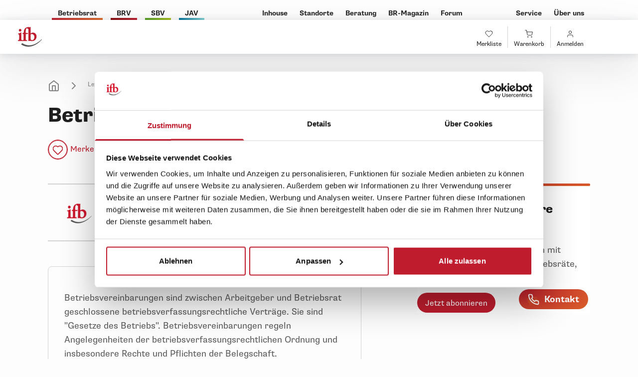

--- FILE ---
content_type: text/html; charset=UTF-8
request_url: https://www.betriebsrat.de/betriebsratslexikon/jav/betriebsvereinbarungen
body_size: 57125
content:
<!DOCTYPE html>
<html lang="de">
<head>
                    <!-- Google Tag Manager -->
        <script data-cookieconsent="ignore">
            (function(w,d,s,l,i){w[l]=w[l]||[];w[l].push({'gtm.start':
                    new Date().getTime(),event:'gtm.js'});var f=d.getElementsByTagName(s)[0],
                j=d.createElement(s),dl=l!='dataLayer'?'&l='+l:'';j.async=true;j.src=
                'https://data.betriebsrat.de/gtm.js?id=' +i+dl;f.parentNode.insertBefore(j,f);
            })(window,document,'script','dataLayer','GTM-MH42QJW');
        </script>

        <!-- Cookiebot CMP -->
        <script
            id="Cookiebot"
            src="https://consent.cookiebot.com/uc.js"
            data-cbid="d1b1017f-e996-4640-a974-2d072d2ca5c4"
            async
            type="text/javascript">
        </script>
    
                    <title>ifb | Betriebsvereinbarungen | JAV Lexikon </title>
                    <meta name="description" content="Was ist in den Betriebsvereinbarungen geregelt? Jetzt mehr erfahren im Jugend- und Auszubildendenvertretung Lexikon von Betriebsrat.de!"/>
            <script type="application/ld+json">
        {
            "@context": "https://schema.org",
            "@type": "WebSite",
            "name": "https://www.betriebsrat.de",
            "url": "https://www.betriebsrat.de/",
            "potentialAction": {
                "@type": "SearchAction",
                "target": {
                    "@type": "EntryPoint",
                    "urlTemplate": "https://www.betriebsrat.de/suche?query={search_term_string}"
                },
                "query-input": "required name=search_term_string"
            }
        }
    </script>
    <script type="application/ld+json">
        {
            "@context": "https://schema.org",
            "@type": "Organization",
            "name": "Institut zur Fortbildung von Betriebsräten GmbH & Co. KG",
            "url": "https://www.betriebsrat.de",
            "logo": "https://www.betriebsrat.de/ifb-192.png"
        }
    </script>
                <meta name="robots" content="index,follow">
        
    
    <script>
        window.br_domain = "https://www.betriebsrat.de";
    </script>
    <script>
        window.sessionStorage.setItem("_translations", '{"de":{"__pimcore_dummy":"only_a_dummy","page_event_text_dguv":" Dieses Seminar ist mit { dguvHours } Stunden zur Rezertifizierung von Certified Disability Management Professionals (CDMP) von der DGUV anerkannt.","page_location_headline_highlights":"{ locationName } erleben","page_location_headline_hotels":"Unsere Seminar-Hotels in { locationName }","page_location_headline_seminars":"Seminar-Termine in { locationName }","page_pdf_text_full_board":"Vollpension: { price } &amp;euro; (Mittag- und Abendessen)","page_pdf_text_full_board_overnight":"Vollpension: { price } &amp;euro; (Fr\u00fchst\u00fcck, Mittag- und Abendessen)","page_pdf_text_half_board":"Halbpension: { price } &amp;euro; (Mittagessen)","page_pdf_text_half_board_overnight":"Halbpension: { price } &amp;euro; (Fr\u00fchst\u00fcck und Mittagessen)","page_pdf_text_single_room":"Einzelzimmer: { price } &amp;euro;","page_personalized_trainingplan_text_consulting":"&lt;p&gt;Wir beraten Sie zu Ihrem pers\u00f6nlichen Schulungsplan!&lt;\/p&gt; &lt;p&gt;08841 \/ 61 12-395&lt;\/p&gt; &lt;a class=&quot;text-ifb&quot; href=&quot;mailto:kundenberatung@ifb.de&quot;&gt;kundenberatung@ifb.de&lt;\/a&gt;","page_personalized_trainingplan_text_data_privacy":"Datenschutz-Hinweis: Was macht das ifb mit Ihren Angaben?&lt;br \/&gt; Wir speichern die Seminare, die Ihr Kundenbetreuer mit Ihnen ausw\u00e4hlt, um eine \u00dcbersicht f\u00fcr Sie zu erstellen. Au\u00dferdem verkn\u00fcpfen wir diese Empfehlungen mit Ihren Kundendaten bzw. Ihrem Kundenkonto, damit wir k\u00fcnftig bei Beratungen einen \u00dcberblick \u00fcber die f\u00fcr Sie individuell empfohlenen Schulungen haben. Bitte sagen Sie uns, wenn Sie das nicht wollen.&lt;br \/&gt; Mehr Infos unter &lt;a class=&quot;text-ifb&quot; href=&quot;https:\/\/ifb.de\/ifb-datenschutz&quot;&gt;ifb.de\/ifb-datenschutz&lt;\/a&gt;","page_tag_title":"Ihr Rundblick zum Thema { name }","page_theme_text_dguv":"Dieses Seminar ist mit { dguv } Stunden zur Rezertifizierung von Certified Disability Management Professionals (CDMP) von der DGUV anerkannt.","1":"","2":"","F\u00fcge beliebig viele Tags hinzu":"","Online-Seminar":"","Pr\u00e4senz- oder Online-Seminar":"","Pr\u00e4senz-Seminar":"","Tags hinzuf\u00fcgen":"","brick_accordion_link_further":"Weiterlesen...","brick_accordion_link_hide":"Verstecken","brick_betriebsratMagazinArticleSidetext_more":"Jetzt weiterlesen","brick_betriebsratSeminarvorschlag_headline":"Seminarvorschlag","brick_betriebsratTopNews_headline":"Top News","brick_betriebsratTopNews_linkToAll":"Alle News &amp; Fachthemen","brick_frontpageHerostage_mobile_headline":"&lt;p&gt;Willkommen beim ifb&lt;\/p&gt;","brick_frontpageHerostage_mobile_inspiration":"Oder lassen Sie sich begeistern","brick_frontpageHerostage_search_suggestions":"Vorschl\u00e4ge","brick_frontpageHerostage_search_title":"Ihre Suche im gesamten ifb-Angebot","brick_frontpageHerostage_testsieger_alt":"Testsieger","brick_frontpageHerostage_testsieger_more":"erfahren Sie mehr","brick_frontpageHerostage_testsieger_title":"Die Nr. 1 f\u00fcr&lt;br \/&gt; BR-Schulungen","brick_frontpageLocationSliderWithInfo_count":"rund 180","brick_frontpageLocationSliderWithInfo_countLocations":"ca. 70","brick_frontpageLocationSliderWithInfo_everywhere":"\u00dcberall f\u00fcr Sie da","brick_frontpageLocationSliderWithInfo_locations":"Seminarstandorte","brick_frontpageLocationSliderWithInfo_locationsGermany":"Standorte deutschlandweit","brick_frontpageLocationSliderWithInfo_more":"Zum Standortfinder","brick_frontpageLocationSliderWithInfo_topHotels":"Top-Hotels","brick_frontpageReasons_imageAlt":"7 Gr\u00fcnde","brick_frontpageReasons_reasonsText":"gute Gr\u00fcnde&lt;br \/&gt; f\u00fcr das ifb","brick_frontpageTabSection_tab1_domain":"betriebsrat.de","brick_frontpageTabSection_tab1_headlineTopics":"Aktuell wichtige Themen","brick_frontpageTabSection_tab1_morelink":"Alle news &amp; Fachthemen","brick_frontpageTabSection_tab1_name":"News","brick_frontpageTabSection_tab2_name":"Wissen","brick_frontpageTabSection_tab2_textLabel":"Leitfaden","brick_frontpageTabSection_tab2_textLink":"Leitfaden lesen","brick_frontpageTabSection_tab3_forumHeadline":"Aktuelle Beitr\u00e4ge im ifb-Forum f\u00fcr Betriebsr\u00e4te und Interessenvertreter","brick_frontpageTabSection_tab3_name":"Kostenlos-Offerten","brick_frontpageTabSection_tab3_quickHeadline":"Quick Access","brick_frontpageTabSection_tab3_textLabel":"Leitfaden","brick_frontpageTabSection_tab3_textLink":"Leitfaden lesen","brick_frontpageTabSection_tab4_name":"Fortbildung","brick_guidelinesLinkCards_linktext":"Leitfaden Lesen","brick_guidelinesLinkCards_metaLeftText":"Leitfaden","brick_guidelinesLinkCards_new":"Neu","brick_heroStage_addToWishList":"Kollegen empfehlen","brick_inhouseRequest_teamName":"ifb-Inhouse Team","brick_jobList_error_noEducations":"Im Moment haben wir keine offenen Ausbildungsangebote.","brick_jobList_error_noOffers":"Im Moment haben wir keine offenen Stellenangebote.","brick_jobList_error_noSeminar":"Im Moment haben wir keine offenen Angebote f\u00fcr Seminarbetreuer.","brick_kundenberatung_action_headline":"Vereinbaren Sie mit mir ein Kennenlerngespr\u00e4ch","brick_kundenberatung_consultant_headline":"Ihr pers\u00f6nlicher ifb-Berater f\u00fcr Ihre Region","brick_kundenberatung_default_headline":"Unsere Kundenberatung ist pers\u00f6nlich f\u00fcr Sie da!","brick_kundenberatung_default_text":"Sie haben Fragen zu unseren Seminaren oder einer speziellen Situation in Ihrem Betrieb? Kein Problem!&lt;br\/&gt;Geben Sie einfach Ihre Postleitzahl ein und nehmen Sie Kontakt mit Ihrem zust\u00e4ndigen Berater vor Ort auf \u2013 Unsere Kundenberater helfen Ihnen bei passgenauen Schulungen, die auf Ihre Bed\u00fcrfnisse zugeschnitten sind.","brick_lexiconSection_highlightWord":"Lexikon","brick_lexiconSection_moreLink":"Mehr erfahren auf betriebsrat.de","brick_lexiconSection_text1":"Das schnelle Nachschlagewerk f\u00fcr betriebliche Interessenvertreter","brick_lexiconSection_text2":"Gerade zu Beginn Ihrer Arbeit als Interessenvertreter werden Sie bestimmt auf einige Fachbegriffe sto\u00dfen, die Sie zun\u00e4chst nicht richtig einordnen k\u00f6nnen.","brick_lexiconSection_text3":"In unserem Lexikon f\u00fcr Betriebsr\u00e4te finden Sie daher immer aktuell alle wichtigen Begriffe rund um Ihr Ehrenamt kurz und leicht verst\u00e4ndlich erkl\u00e4rt. Hier warten \u00fcber 300 Stichw\u00f6rter zum Nachschlagen auf Sie, von A wie Akkordlohn bis Z wie Zulagen.","brick_modal_iframe_button_change_settings":"Einstellungen anpassen","brick_modal_iframe_button_close":"schlie\u00dfen","brick_modal_iframe_text_content_blocked":" An dieser Stelle wurde das Laden von einer externen Resource unterbunden. Um diesen Inhalt anzeigen zu k\u00f6nnen, \u00e4ndern Sie bitte Ihre Datenschutz-Einwilligungen.","brick_modal_iframe_title_content_blocked":" Externe Inhalte blockiert!","brick_neuBetriebsratForumEntries_headline":"Kennen Sie unser ifb-Forum? Chat und Austausch f\u00fcr Interessenvertreter","brick_neuBetriebsratForumEntries_headlineForum":"Aktuelle Beitr\u00e4ge im ifb-Forum:","brick_neuBetriebsratForumEntries_teaser":"\u00dcber 22.000 Mitglieder warten im ifb-Forum auf Sie! Stellen Sie als Betriebsrat, Schwerbehindertenvertreter und JAV-Mitglied Ihre Fragen, diskutieren Sie mit Kollegen anderer Gremien und finden Sie hilfreiche Tipps und Ratschl\u00e4ge in mehr als 100.000 Beitr\u00e4gen. Tipp: Das ifb-Forum ist auch mobil nutzbar \u2013 und nat\u00fcrlich kostenlos!","brick_rechtsprechungSearchForm_headline":"Suchergebnis im ifb Rechtsprechungsarchiv: Beispielhafte Sucheingabe","brick_rechtsprechungSearchForm_teaser":"Hier finden Sie aktuell relevante Rechtsprechungen f\u00fcr Betriebsratsmitglieder, Interessenvertreter und Arbeitnehmer zu Ihrer Sucheingabe.","brick_social_media_title":"Folgen Sie uns in den\u2028 Sozialen Medien","brick_themeGrid_both":"Sie haben die Wahl zwischen einem Termin in einem unserer Seminar-Hotels oder online","brick_themeGrid_inperson":"Dieses Seminar findet in einem unserer Seminar-Hotels statt","brick_themeGrid_online":"Dieses Seminar findet online statt","brick_tigerGraph_headline":"Seminartipps speziell f\u00fcr Sie!","brick_topnews_suggestions_header":"Diese Themen k\u00f6nnten Sie auch interessieren:","brick_transportTicketOptions_bookinglink":"&lt;span&gt;Buchen Sie jetzt&lt;\/span&gt;&amp;nbsp;&lt;span&gt;Ihre Reise &lt;span class=&quot;hidden md:inline&quot;&gt;bequem&lt;\/span&gt; online!&lt;\/span&gt;","brick_transportTicketOptions_creditcard":"&lt;strong&gt;Hinweis:&lt;\/strong&gt; Die Zahlung erfolgt \u00fcber eine pers\u00f6nliche Kreditkarte.","brick_transportTicketOptions_headline":"Ihre Ticket-M\u00f6glichkeiten","brick_transportTicketOptions_teaser":"Ihr Veranstaltungsticket zum bundesweiten Festpreis, von jedem DB-Bahnhof.","brick_transportTicketOptions_text1":"Einfache Fahrt vollflexibel","brick_transportTicketOptions_text1_teaser":"Veranstaltungsticket einfache Fahrt vollflexibel (immer verf\u00fcgbar):","brick_transportTicketOptions_text2":"Einfache Fahrt mit Zugbindung","brick_transportTicketOptions_text2_teaser":"Veranstaltungsticket einfache Fahrt mit Zugbindung (solange der Vorrat reicht):","brick_uncategorized_faq_title":"H\u00e4ufig gestellte Fragen","brick_widgetDataobject_more":"Mehr erfahren","dummy_for_loading_translations":"","event_skills_certificate_headline":"... und erhalten ein Zertifikat","group":"","kostenloses Webinar":"","main_site":"","module_article_partials_controls_contact":"Kontakt zur Redaktion","module_article_partials_controls_print":"Drucken","module_article_partials_controls_share":"Kollegen empfehlen","module_article_partials_downloads_text":"Downloads","module_article_partials_meta_date":"Stand:","module_article_partials_meta_time":"Lesezeit:","module_article_partials_meta_timemin":"min","module_article_partials_share_copied":"URL wurde kopiert","module_article_partials_share_copy":"URL in die Zwischenablage kopieren","module_article_partials_share_emailTitle":"Per E-Mail teilen","module_article_partials_share_facebookTitle":"Auf Facebook teilen","module_article_partials_share_print":"Drucken","module_article_partials_share_text":"Teilen:","module_chat_working_hours":"Unsere Chat-Beratungszeiten sind von Montag bis Freitag zu den angegebenen Uhrzeiten verf\u00fcgbar.","module_consultant_contact_type_label_group":" Wie sollen wir mit Ihnen Kontakt aufnehmen:","module_consultant_contact_type_label_person":"Wie soll ich mit Ihnen Kontakt aufnehmen:","module_content_target_groups_headline":"Empfohlen f\u00fcr:","module_download_button_text":"Herunterladen","module_facts_headline_locations":"Standorte in ganz Deutschland","module_facts_headline_recommend":"unserer Kunden empfehlen das ifb weiter","module_facts_headline_seminars":"Seminartermine pro Jahr","module_facts_headline_themes":"verschiedene Seminarthemen: von Grundlagen bis Spezialwissen","module_footer_headline_awards":"ifb: Die Nr. 1 f\u00fcr Betriebsrats-Schulungen","module_footer_headline_security":"Sicherheit durch gepr\u00fcfte Qualit\u00e4t!","module_footer_headline_socials":"Folgen Sie uns auf","module_footer_label_awards_show_more":"erfahren Sie mehr!","module_footer_text_corporate_full":"Institut zur Fortbildung von Betriebsr\u00e4ten GmbH &amp; Co. KG","module_hr_person_contact_headline":"Ihr direkter Draht!","module_hr_person_contact_text":"F\u00fcr Fragen und Antworten stehen wir Ihnen gerne jederzeit zur Verf\u00fcgung. Wir freuen auf Sie!","module_ifb_contact_info_headline":"Ihr pers\u00f6nlicher Ansprechpartner","module_jobmesse_title":"Jobmesse","module_location_filter_city_select_not_all_selectable":"Die verf\u00fcgbaren Optionen ergeben sich\u2028aus Ihrer vorherigen Filterauswahl","module_location_filter_city_select_placeholder":"Bitte w\u00e4hlen Sie einen Standort","module_locationlist_no_results_found":"Keine Ergebnisse gefunden","module_newsArticle_headlineNav_headline":"Inhalte des Artikels:","module_newsArticle_partial_related_headline":"Das k\u00f6nnte Sie auch interessieren","module_participant_testimonial":"Das sagen unsere Teilnehmer zu diesem Seminar","module_shopping_cart_acknowledgment":"Vielen Dank! ","module_shopping_cart_alt_text_train":"Bahn Preisvorteil","module_shopping_cart_error_action":"Bitte \u00fcberpr\u00fcfen Sie ihre Angaben oder wenden sich direkt an den Kundensupport!","module_shopping_cart_error_headline":"Entschuldigung","module_shopping_cart_error_info":"Es ist ein Fehler aufgetreten!","module_shopping_cart_headline_download":"Vorab downloaden:","module_shopping_cart_info_text":"Sobald wir Ihre Anfrage bearbeitet haben, erhalten Sie von uns eine Best\u00e4tigung per E-Mail mit allen weiteren Informationen.","module_shopping_cart_text_train":"","module_sidebar_headline_article_tags":"Themen des Artikels","module_sidebar_headline_conferences":"Veranstaltungstipp:","module_sidebar_headline_events":"Veranstaltungstipp:","module_sidebar_headline_jurisdiction":"Aktuelle Rechtsprechung","module_sidebar_headline_lexicon":"Aus unserem Lexikon ","module_sidebar_headline_news":"News &amp; Fachthemen ","module_sidebar_headline_service":"Service &amp; Wissen ","module_sidebar_headline_theme_two":"Seminare zum Thema:","module_sidebar_headline_themes":"Seminare zum Thema:","module_sidebar_subheadline_services":"Lesetipps zum Thema","module_static_newsletter_headline":"Abonnieren Sie unsere Newsletter","module_static_newsletter_label":"Kostenlose ifb-Newsletter","module_tigergraph_recommendation_button_text":"Zum Seminar","module_tigergraph_recommendation_title":"Weitere Seminare","module_top_bar_disturber_new":"NEU!","module_training_claim_button_text":"Zum Schulungsanspruch","module_training_claim_contact":"Ihre pers\u00f6nlicher Ansprechpartner","module_training_claim_headline":"ifb-Schulungsberatung","page_access_denied":"&lt;p class=&quot;text-body-2&quot;&gt;Diese Seite ist nur f\u00fcr meinifb Nutzer zug\u00e4nglich.&lt;\/p&gt; &lt;p class=&quot;text-body-2&quot;&gt;Bitte loggen Sie sich ein oder registrieren Sie sich. Informationen zur Nutzung von meinifb finden Sie &lt;a href=&quot;https:\/\/ifb.de\/service\/meinifb&quot; target=&quot;_blank&quot;&gt;&lt;span style=&quot;color:#bf1d2e&quot;&gt;hier&lt;\/span&gt;&lt;\/a&gt;.&lt;\/p&gt; ","page_article_seminars_default":"Diese Seminare k\u00f6nnten Sie zum Thema interessieren","page_betriebsrat_fachthemen_col_betriebsratgrundlagen":"Betriebsratgrundlagen","page_betriebsrat_fachthemen_col_newsHeadline":"News &amp; Aktuelles","page_betriebsrat_fachthemen_col_tag":"Tag der Woche","page_betriebsrat_fachthemen_forum_headline":"Aktuelle Beitr\u00e4ge im ifb-Forum f\u00fcr Betriebsr\u00e4te und Interessenvertreter","page_betriebsrat_jurisdiction_notfound":"Es wurde keine Rechtsprechung-Eintrag gefunden","page_betriebsrat_jurisdiction_overview_headline":"Neueste Gerichtsurteile und Rechtsprechungen im ifb Archiv","page_betriebsrat_jurisdiction_overview_tab_betriebsrat":"Rechtsprechung Betriebsrat","page_betriebsrat_jurisdiction_overview_tab_sbv":"Rechtsprechung SBV","page_betriebsrat_jurisdiction_relatedheadline":"Diese Artikel ko\u0308nnten Sie auch interessieren","page_betriebsrat_jurisdiction_seminarheadline":"Seminarvorschlag","page_betriebsrat_jurisdiction_videoheadline":"Aktuelle Videos zum Thema Rechtsprechung","page_betriebsrat_metamacro_description":"T\u00e4glich stehen Sie als Betriebsrat und Interessenvertreter vor neuen Herausforderungen. Wir unterst\u00fctzen Sie in Ihrer Betriebsratsarbeit mit unserem Expertenwissen!","page_betriebsrat_metamacro_title":"betriebsrat.de | News, aktuelle Rechtsprechung, Forum","page_betriebsrat_partials_forum_morelink":"zum Forum","page_betriebsrat_partials_forum_reply":"Antworten","page_betriebsrat_startseite_hero_lexLink1":"BR | WA","page_betriebsrat_startseite_hero_lexLink2":"JAV","page_betriebsrat_startseite_hero_lexLink3":"SBV","page_betriebsrat_startseite_hero_lexicon":"Klicken Sie rein in unser Lexikon! Hier finden Sie praxisnahe Erla\u0308uterungen zu allen wichtigen Stichworten fu\u0308r Betriebsra\u0308te und Interessenvertreter.","page_betriebsrat_startseite_hero_more":"weitere Rechtsprechung","page_betriebsrat_startseite_hero_service":"Service &amp; Wissen","page_betriebsrat_startseite_hero_service2":"Betriebsratsarbeit einfach erkla\u0308rt","page_betriebsrat_startseite_hero_teaser":"Aktuelle Gerichtsurteile","page_betriebsrat_startseite_hero_title":"Rechtsprechung","page_betriebsrat_startseite_search_teaser":"Mit einem Klick zum Rundblick f\u00fcr Ihr spezielles Amt:","page_betriebsrat_startseite_search_title":"Wonach suchen Sie heute im Speziellen?","page_betriebsrat_startseite_tags_title":"Aktuell im Fokus","page_betriebsrat_startseite_topnews_title":"Alle News &amp; Fachthemen","page_brwahl_footer_text_leftCol":"Deutschlands gr\u00f6\u00dfte Seminarauswahl f\u00fcr Arbeitnehmervertreter","page_brwahl_footer_text_rightCol":"Hilfe und Unterst\u00fctzung f\u00fcr&lt;br \/&gt; Betriebsr\u00e4te seit \u00fcber 35 Jahren","page_career_label_apply_button":" Jetzt Bewerben","page_career_label_contract_type":"Art der Anstellung","page_career_label_location":"Arbeitsort","page_career_label_show_more_ifb":"Alles zum ifb erfahren","page_career_label_start_date":"Beginn","page_career_label_training_duration":"Dauer","page_career_label_training_location":"Berufsschule","page_career_label_training_location_high_education":"Hochschule","page_career_label_training_location_vocational_school":"Berufsschule","page_career_label_training_salary":"Verg\u00fctung","page_career_text_default_start":"N\u00e4chstm\u00f6glich","page_career_text_match_job":"Finden Sie heraus, ob wir zu Ihnen passen! Hier erfahren Sie mehr \u00fcber unser Unternehmen und finden weitere Stellenangebote.","page_career_text_match_training":"Finde heraus, ob wir zu Dir passen! Hier erf\u00e4hrst Du mehr \u00fcber unser Unternehmen und findest weitere Stellenangebote.","page_career_text_take_action_job":"Interesse geweckt?&lt;br \/&gt; Wir freuen uns auf ein Kennenlernen!","page_career_text_take_action_training":"Interesse geweckt?&lt;br \/&gt; Starte jetzt Deine Karriere beim ifb!","page_career_text_take_action_variant_two":"Interesse geweckt?&lt;br \/&gt; Starte jetzt deine Karriere mit ifb!","page_career_title_match":"Noch unsicher?","page_convention_advantage_text_first":"Erfahrene Anw\u00e4lte","page_convention_advantage_text_second":"Maximal 25 Teilnehmer","page_convention_advantage_text_third":"Kostenlos &amp; Unverbindlich","page_convention_advantage_title_first":"Top Referenten","page_convention_advantage_title_second":"Kleine Gruppen","page_convention_advantage_title_third":"Platzreservierung","page_event_detail_link_dates":"Termine","page_event_detail_link_experience":"Erlebnis","page_event_detail_link_overview":"\u00dcberblick","page_event_disturber_new":"NEU!","page_event_free_webinar":"kostenloses Webinar","page_event_headline_after_training":"Nach der Ausbildung k\u00f6nnen Sie","page_event_headline_book":"Platz vorab sichern","page_event_headline_online_seminar_flow":"So funktioniert ein Online-Seminar","page_event_label_audience":"Speziell f\u00fcr","page_event_label_convention":"Fachtagung","page_event_label_date_facts":"Datum","page_event_label_education":"Ausbildung zum","page_event_label_hotel":"Hotel:","page_event_label_hotel_facts":"Hotel","page_event_label_link_book":"jetzt anmelden","page_event_label_location":"Standort:","page_event_label_location_facts":"Standort","page_event_label_online_seminar":"Online-Seminar","page_event_label_presence_seminar":"Pr\u00e4senz-Seminar","page_event_label_prior_knowledge_needed":"Vorkenntnisse erforderlich","page_event_label_talk":"Vortr\u00e4ge und Highlights","page_event_link_label_online_seminar_flow":"Hier informieren","page_event_text_book":"Sichern Sie sich schon jetzt ein Platz bei dieser Fachtagung.&lt;br&gt; Weitere Infos folgen","page_event_text_online_follow_up":"mit Online-Nachbetreuung","page_event_text_online_seminar_flow":" Weitere Informationen zum genauen Ablauf unserer Online-Seminare finden Sie hier","page_event_text_steps_online_fifth":"Sie bekommen einen Tag vor Seminarbeginn eine E-Mail mit Ihrem pers\u00f6nlichen Teilnahmelink","page_event_text_steps_online_first":"Sie haben Ihr Wunschseminar gefunden? Dann einfach und schnell hier online buchen","page_event_text_steps_online_fourth":"Vorbereitung: Sie brauchen nat\u00fcrlich ein Teilnahmeger\u00e4t und Internetzugang","page_event_text_steps_online_second":"F\u00fcr eine lebendiges Seminarerlebnis brauchen Sie eine Kamera und ein Mikrofon","page_event_text_steps_online_sixth":"Bei Fragen oder Problemen hilft Ihnen unser Online-Service","page_event_text_steps_online_third":"Wir begleiten Sie live und pers\u00f6nlich in der Einstiegsphase","page_hotel_label_link_impressions":"Hotel Impressionen","page_hotelstories_headline_rooms":"Entdecken Sie unsere R\u00e4umlichkeiten","page_hotelstories_label_read_more":"mehr lesen","page_hotelstories_label_tab_environment":"Umgebung","page_hotelstories_label_tab_highlights":"Highlights","page_hotelstories_label_tab_info":"Info","page_hotelstories_label_tab_interview":"Interview","page_hotelstories_label_tab_report":"Reportage","page_hotelstories_label_tab_rooms":"Schulungsr\u00e4ume","page_inhouse_label_contact_link":"zum Kontaktformular","page_inhouse_text":"Wir erstellen Ihnen gerne ein unverbindliches Angebot. Kontaktieren Sie uns!","page_inhouse_title":"Inhouse Seminar","page_inhouse_title_offer":"Und wie sieht Ihr Inhouse-Seminar aus? Wir erstellen Ihnen gerne ein unverbindliches Angebot!","page_juris_category_headline":"ifb-Leitfaden","page_juris_category_morelink":"Zum Leitfaden","page_juris_category_mostread":"Meistgelesene Beitr\u00e4ge","page_juris_category_newsrHeadline":"News, Grundlagen und Fachthemen","page_juris_category_notfound":"Es wurde keine Rechtsprechung-Kategorie gefunden","page_juris_category_seminarHeadline":"ifb-Seminartipps","page_juris_category_suggestHeader":"Diese Artikel ko\u0308nnten Sie auch interessieren","page_juris_entry_meta_copied":"URL wurde kopiert","page_juris_entry_meta_copy":"URL in die Zwischenablage kopieren","page_juris_entry_meta_email":"Per E-Mail teilen","page_juris_entry_meta_facebook":"Auf Facebook teilen","page_juris_entry_meta_text":"Teilen:","page_legislation_overview_description":"Hier finden Sie relevante Gesetze f\u00fcr Ihre t\u00e4gliche Arbeit als Betriebsrat oder SBV.","page_legislation_overview_hint":"Gesetze von A-Z","page_legislation_overview_title":"Wichtige Gesetze f\u00fcr Betriebsr\u00e4te und Interessenvertreter","page_lexicon_detail_notfound":"Es wurde kein Lexikon-Eintrag gefunden","page_lexicon_overview_tab_betriebsrat":"Betriebsratslexikon","page_lexicon_overview_tab_jav":"JAV-Lexikon","page_lexicon_overview_tab_sbv":"SBV-Lexikon","page_lexicon_overview_title":"St\u00f6bern Sie im Lexikon von A bis Z!","page_lexicon_partial_articleslider_linkjuris":"zur Rechtsprechung","page_lexicon_partial_articleslider_suggest":"Das k\u00f6nnte Sie auch interessieren","page_lexicon_partial_header_lexicon_link":"Lexikon","page_lexicon_partial_main_date":"Stand:","page_lexicon_partial_main_time":"Lesezeit:","page_lexicon_partial_main_timemin":"min","page_lexicon_partial_newsletter_headline":"Kostenlose ifb-Newsletter","page_lexicon_partial_newsletter_link":"Jetzt abonnieren","page_lexicon_partial_newsletter_teaser":"Abonnieren Sie unsere Newsletter","page_lexicon_partial_newsletter_teaser2":"Bleiben Sie auf dem Laufenden mit unseren Newslettern fu\u0308r Betriebsra\u0308te, SBV und JAV.","page_lexicon_partial_related_headline":"Diese Lexikonbegriffe k\u00f6nnten Sie auch interessieren","page_lexicon_partial_seminar_headline":"Seminare zum Thema:","page_lexicon_partial_video_headline":"Aktuelles Video zum Thema","page_lexicon_partial_video_headline2":"Aktuelle Videos zum Thema","page_location_label_button_show_location":"Standort entdecken","page_location_note_loading":"Unsere Standorte werden geladen.","page_magazin_reportbox_morelink":"Jetzt weiterlesen","page_newinbetriebsrat_forum_headline":"Kennen Sie unser ifb-Forum? Chat und Austausch f\u00fcr Interessenvertreter","page_newinbetriebsrat_forum_teaser":"\u00dcber 22.000 Mitglieder warten im ifb-Forum auf Sie! Stellen Sie als Betriebsrat, Schwerbehindertenvertreter und JAV-Mitglied Ihre Fragen, diskutieren Sie mit Kollegen anderer Gremien und finden Sie hilfreiche Tipps und Ratschl\u00e4ge in mehr als 100.000 Beitr\u00e4gen. Tipp: Das ifb-Forum ist auch mobil nutzbar \u2013 und nat\u00fcrlich kostenlos!","page_newinbetriebsrat_forum_titleforum":"Aktuelle Beitr\u00e4ge im ifb-Forum:","page_newinbetriebsrat_hero_more":"Mehr erfahren","page_newinbetriebsrat_hero_newslettertitle":"Abonnieren Sie unseren ifb-Newsletter und erhalten Sie 1 x pro Woche aktuelle Infos passende Videos und neue Rechtsprechung bequem per E-Mail. So bleiben Sie als Interessenvertreter auf dem Laufenden!","page_pdf_description_social_program":"Bei mehrt\u00e4gigen Pr\u00e4senz-Veranstaltungen organisieren wir au\u00dferhalb der Seminarzeiten ein gemeinsames Freizeitprogramm f\u00fcr den Austausch in entspannter Atmosph\u00e4re. Hierzu sind Sie herzlich eingeladen, die Teilnahme ist freiwillig. ","page_pdf_disclaimer_price":"*) Preise pro Person und Nacht zzgl. MwSt., alle Hotelpreise ohne Gew\u00e4hr.","page_pdf_headline_additional_seminar_dates":"Zus\u00e4tzliche Termine","page_pdf_headline_additional_seminar_infos":"und Infos unter:","page_pdf_headline_event_data":"Seminardaten:","page_pdf_headline_hotel":"Hotel","page_pdf_headline_online_follow_up":"Online-Nachbetreuung","page_pdf_headline_online_follow_up_second_variant":"mit Online-Nachbetreuung","page_pdf_headline_price":"Hotelpreise*","page_pdf_headline_seminar_dates":"Seminartermine","page_pdf_headline_seminar_process":"Seminarablauf","page_pdf_headline_social_program":"Rahmenprogramm","page_pdf_info_duration_unit":"Minuten","page_pdf_label_afternoon":"Nachmittag","page_pdf_label_morning":"Vormittag","page_pdf_label_seminar_date":"Termin","page_pdf_label_seminar_duration":"Dauer","page_pdf_label_seminar_number":"Seminarnummer","page_pdf_label_seminar_start":"Seminarstart","page_pdf_subheadline_price_with_stayover":"Preise mit \u00dcbernachtung","page_pdf_subheadline_price_without_stayover":"Preise ohne \u00dcbernachtung","page_pdf_text_online_follow_up_long":"6 Wochen nach dem Seminar gemeinsamer Online-Austausch zur Umsetzung Ihrer Ziele im WA!","page_personalized_trainingplan_label_number":"Schulungsplan Nr.","page_personalized_trainingplan_text_not_found":"Dieser Schulungsplan existiert leider nicht.","page_starter_package_label_more_information_compliance":"weitere Informationen finden Sie hier","page_starter_package_title":"Ihr ifb-Starterpaket f\u00fcr","page_starter_package_title_compliance":"Unsere Seminare und Starterpakete sind Compliance-konform","page_startpage_slider_links_label":"Seminarempfehlungen f\u00fcr Ihre Funktion:","page_tag_headline_downloads_forms":"Alle Downloads &amp; Formulare an einem Ort!","page_tag_link_downloads_forms":"Finden Sie Ihre Arbeitshilfen","page_tag_share_subject":"Diese Artikel von betriebsrat.de k\u00f6nnten dich interessieren","page_tag_title_forum_entries":"Aktuelle Beitr\u00e4ge im ifb-Forum f\u00fcr Betriebsr\u00e4te und Interessenvertreter","page_tag_title_second":"Aktuelle Themen:","page_theme_disturber_new":"NEU!","page_theme_experience_label_experience_nav_dates":"Termine","page_theme_experience_label_experience_nav_experience":"Erlebnis","page_theme_experience_label_experience_nav_overview":"\u00dcberblick","page_theme_experience_label_select_date":"Jetzt Termin ausw\u00e4hlen","page_theme_headline_achievements":"Unsere Garantie","page_theme_headline_advantages":"Ihre Vorteile","page_theme_headline_audience":"Speziell f\u00fcr","page_theme_headline_benefits_default":"Nutzen des Seminars","page_theme_headline_prior_knowledge":"Vorkenntnisse erforderlich","page_theme_headline_seminar_content":"Inhalt des Seminars","page_theme_label_show_more":"Weitere Seminare","page_theme_link_inhouse":"Inhouse Seminar anfragen","page_theme_tag_online_follow_up":"mit Online-Nachbetreuung","page_theme_text_achievement_center":"Vertrauen Sie der Meinung Ihrer Kollegen: 96% unserer Kunden empfehlen unsere Seminare weiter.","page_theme_text_achievement_left":"Wir lassen uns vom T\u00dcV Rheinland auf die Finger schauen \u2013 damit Sie sich bei unseren Weiterbildungen auf h\u00f6chste Qualit\u00e4t verlassen k\u00f6nnen.","page_theme_text_achievement_right":"Das ifb ist unabh\u00e4ngig und ideologiefrei. In unseren Seminaren konzentrieren wir uns voll auf die Inhalte, die Sie f\u00fcr Ihre Aufgabe als Interessenvertreter brauchen!","page_theme_text_advantages_center":"Viel Raum f\u00fcr pers\u00f6nliche Fragen und Austausch","page_theme_text_advantages_left":"Erfahrene Fachexperten mit viel Praxiswissen","page_theme_text_advantages_right":"Kostenlos und unverbindlich","page_theme_text_compliance":" Infos zu unseren Compliance-Richtlinien","page_theme_text_inhouse_first":" All unsere Weiterbildungen gibt es auch als Inhouse-Firmenschulungen, abgestimmt auf Ihre Bed\u00fcrfnisse. ","page_theme_text_inhouse_second":" Ma\u00dfgeschneiderte Seminare f\u00fcr Ihr Gremium \u2013 vor Ort oder online. In unseren Inhouse-Seminaren bestimmen Sie die Inhalte, die Zeit und den Ort Ihrer Weiterbildung! W\u00e4hlen Sie aus unseren Themen-Vorschl\u00e4gen oder kommen Sie mit eigenen W\u00fcnschen auf uns zu.","page_theme_text_not_found":"Thema konnte nicht gefunden werden","page_theme_text_starter_package_duration":"G\u00fcltig bis 31.12.2024, solange der Vorrat reicht.","page_theme_title_achievement_center":"96% Kundenzufriedenheit","page_theme_title_achievement_left":"T\u00dcV zertifiziert","page_theme_title_achievement_right":"Ideologiefrei","page_theme_title_advantages_center":"Kleine Gruppen","page_theme_title_advantages_left":"Top Referenten","page_theme_title_advantages_right":"Platzreservierung","page_theme_title_prefix_education":"Ausbildung zum","page_theme_url_text_achievement_left":"Weitere Informationen","page_training_series_hub_disturber":"Erlebnis Ausbildung","page_training_series_hub_label_testimonial":"Andreas K.","page_training_series_hub_pretitle":"Werden Sie Experte","page_training_series_hub_teaser_gallery":"Unsere Ausbildungsreihen sind speziell auf Ihre Betriebsratsarbeit zugeschnitten. In einer Reihe von mehrt\u00e4gigen Modulen bilden Sie sich zu verschiedenen Aspekten Ihres Themas weiter, inklusive vertiefenden Projektarbeiten. Die Praxis steht dabei immer mit im Fokus. Schon w\u00e4hrend der Ausbildung trainieren Sie so f\u00fcr den Alltag im Betrieb.","page_training_series_hub_text_disturber":"","page_training_series_hub_text_gallery":"Gemeinsam lernen, netzwerken, Spa\u00df haben: Der Teilnehmerkreis bleibt \u00fcber die gesamte Dauer der Ausbildung gleich. Nach dem Abschluss der Reihe sind Sie nicht nur Experte auf Ihrem Gebiet \u2013 Sie k\u00f6nnen bereits auf ein Netzwerk aus gleichgesinnten Kollegen bauen! Und auch pers\u00f6nlich sind Sie einen Schritt weiter mit Ihrem Ausbildungszertifikat in der Tasche!","page_training_series_hub_text_introduction":"Mit einer ifb-Ausbildung werden Sie zum gefragten Ansprechpartner in einem Themenbereich! \u00dcber mehrere Module erwerben Sie breites und fundiertes Hintergrundwissen und werden zum echten Experten in Ihrem Gremium. Zudem sichern Sie sich wertvolle Zusatzqualifikationen f\u00fcr Ihre pers\u00f6nliche Weiterentwicklung. Zum Abschluss jeder Ausbildung erhalten Sie ein Gesamtzertifikat mit Titel.","page_training_series_hub_text_overview":"Vom Mitgestalter in Ver\u00e4nderungsprozessen bis zum betrieblichen Gesundheitsberater: Hier finden Sie alle unsere Ausbildungen auf einen Blick! Sortieren Sie nach Datum, Region oder Thema, um das passende Angebot f\u00fcr sich zu finden. Jede Ausbildung besteht dabei aus einer Reihe an verschiedenen Modulen und dauert insgesamt mehrere Monate.","page_training_series_hub_text_reason_five":"Zum Abschluss bekommen Sie ein Gesamtzertifikat mit Titel","page_training_series_hub_text_reason_four":"Entwickeln Sie ein Netzwerk f\u00fcr Fragen, Ideen und Austausch","page_training_series_hub_text_reason_one":"Sichern Sie sich eine wichtige pers\u00f6nliche und berufliche Zusatzqualifikation","page_training_series_hub_text_reason_three":"Speziell auf Ihre Aufgaben als Betriebsrat zugeschnitten","page_training_series_hub_text_reason_two":"Werden Sie zum kompetenten Ansprechpartner in Ihrem Betrieb","page_training_series_hub_text_testimonial":"Mit der Ausbildungsreihe konnte ich eine tolle Zusatzqualifikation erwerben. Gerade der hohe Praxisteil in den einzelnen Modulen war echt wertvoll! Man kann danach sofort loslegen und den Kollegen kompetent weiterhelfen.","page_training_series_hub_title":"ifb-Ausbildungen","page_training_series_hub_title_gallery":"Die ideale Mischung aus Theorie und Praxis","page_training_series_hub_title_overview":"\u00dcbersicht aller Ausbildungen","page_training_series_hub_title_reason_five":"Zertifikat","page_training_series_hub_title_reason_four":"Gleichbleibende Teilnehmergruppe","page_training_series_hub_title_reason_one":"Zusatzqualifikation","page_training_series_hub_title_reason_three":"Passgenaue Inhalte","page_training_series_hub_title_reason_two":"Fundiertes Wissen","page_ueber_uns_headline_contact_slider":"Immer ein offenes Ohr","page_ueber_uns_headline_event_slider":"Seminare, die begeistern","page_ueber_uns_headline_idea_map":"Unsere Qualit\u00e4t, Ihr Erfolg","page_ueber_uns_headline_intro":"...damit Sie etwas bewegen k\u00f6nnen","page_ueber_uns_headline_kitchen":"Liebe geht durch den Magen","page_ueber_uns_headline_packageslider":"Das Rundum-Sorglos-Paket","page_ueber_uns_headline_people":"Der Mensch im Mittelpunkt","page_ueber_uns_headline_team":"Unser Antrieb: &lt;br&gt; Seminare, die begeistern!","page_ueber_uns_headline_technology":"Ohne Technik l\u00e4uft nichts","page_ueber_uns_label_button_online":"Online","page_ueber_uns_label_button_presence":"Pr\u00e4senz","page_ueber_uns_label_loading_idea_map":"Unsere Ideenschmiede wird geladen.","page_ueber_uns_signature_team":"Ihr ifb-Team","page_ueber_uns_subheadline_contact_slider":"Wir finden die passende L\u00f6sung f\u00fcr Sie!","page_ueber_uns_subheadline_event_slider":"Wo Lernen zum Erlebnis wird!","page_ueber_uns_subheadline_idea_map":"Gemeinsam bewegen wir mehr!","page_ueber_uns_subheadline_kitchen":"Unsere Kantine, der Energielieferant f\u00fcr gute Ideen!","page_ueber_uns_subheadline_packageslider":"Mehr als nur eine Weiterbildung!","page_ueber_uns_subheadline_people":"Das Herz des ifb sind unsere Mitarbeiter!","page_ueber_uns_subheadline_technology":"Damit es f\u00fcr Sie immer rund l\u00e4uft!","page_ueber_uns_text_event_slider":"W\u00e4hlen Sie zwischen&lt;br \/&gt;Pr\u00e4senz und Online","page_ueber_uns_text_kitchen":"Gemeinschaft wird im ifb gelebt. Nirgends kann man das besser sp\u00fcren, als beim Mittagsessen in unserer Kantine. Hier kommen alle zusammen, tauschen sich aus und lassen sich das leckere Essen schmecken.","page_ueber_uns_text_people":"Das ifb steht f\u00fcr eine bessere Arbeitswelt ein, das treibt uns an. Angefangen bei uns selbst. Wertsch\u00e4tzung und Kommunikation auf Augenh\u00f6he - das Leben wir hier im ifb!","page_ueber_uns_text_people_second":"Das ifb steht f\u00fcr eine bessere Arbeitswelt ein, das treibt uns an. Angefangen bei uns selbst. Wertsch\u00e4tzung und Kommunikation auf Augenh\u00f6he - das Leben wir hier im ifb!","page_ueber_uns_text_second":"Die Gemeinschaft wird im ifb gelebt, nirgends kann man das besser sp\u00fcren, als beim Mittagsessen in unserer Kantine. Hier kommen alle zusammen, tauschen sich aus und lassen sich das leckere Essen schmecken.","page_ueber_uns_text_technology":"Ein reibungsloser Ablauf bei unseren Online-Seminaren, technischer Support, wenn es doch mal hakt und gezieltes Interessenten- und Neukundenmanagement: Dank unserer IT und unserem CRM kein Problem!","serviceteam":"","social_link_facebook":"","social_link_instagram":"","social_link_linkedin":"","social_link_youtube":"","social_media_header":"Finden Sie uns auch auf:","trainingclaim":""}}');
    </script>
    <link rel="shortcut icon" href="/favicon.ico" type="image/x-icon"/>
    <link rel="apple-touch-icon" sizes="128x128" href="/ifb-128.png">
    <link rel="icon" sizes="192x192" href="/ifb-192.png">

                <meta name="viewport" content="width=device-width, initial-scale=1.0" />
<meta name="home_url" content="https://www.betriebsrat.de" />
<meta name="identifier-url" content="https://www.betriebsrat.de" />
<meta name="revisit-after" content="1 day" />
<meta name="language" content="German, de, deutsch" />
<meta name="audience" content="all, Alle, Betriebsräte" />
<meta name="author" content="ifb - Institut zur Fortbildung von Betriebsräten" />
<meta name="publisher" content="ifb - Institut zur Fortbildung von Betriebsräten" />
<meta name="copyright" content="Copyright © 2026 ifb - Institut zur Fortbildung von Betriebsräten" />
<meta property="og:image" content="https://www.betriebsrat.de/static/ifb-preview.png" />

    
                                        
            
                    <link rel="stylesheet" type="text/css" crossorigin="anonymous" as="style" media="screen" href="https://use.typekit.net/yfd6ssd.css"  >
                                    
    
    <link href="/cache-buster-1769081838/build/app.css" media="screen" rel="stylesheet" type="text/css" /><link href="/cache-buster-1769081838/build/vue.css" media="screen" rel="stylesheet" type="text/css" /><link href="/cache-buster-1769081838/build/tailwind-utilities.css" media="screen" rel="stylesheet" type="text/css" /><link href="/cache-buster-1769081838/build/shared-top.css" media="screen" rel="stylesheet" type="text/css" /><link href="/cache-buster-1769081838/build/br_lexicon_detail.css" media="screen" rel="stylesheet" type="text/css" />
                                <link rel="canonical" href="https://www.betriebsrat.de/betriebsratslexikon/jav/betriebsvereinbarungen">

</head>

<body class="">
                    <noscript>
            <iframe src="https://data.betriebsrat.de/ns.html?id=GTM-MH42QJW" height="0" width="0" style="display:none;visibility:hidden"></iframe>
        </noscript>
    
            
                                        


<!-- Embed user data as window variables -->
<script>
    window.smod_user = null;
	window.navMeinifbDto = "null";
    window.settingsLink = "\/meinifb\/einstellungen";
    window.logOutLink = "https:\/\/www.betriebsrat.de\/kundenportal\/logout";
</script>

<div class="flex flex-col sticky top-0 left-0 right-0 bg-white" style="z-index: 210;">
	<div class="nav-first-level shadow-1 order-1 xl:order-2">
		<div class="flex items-center">
			<div class="xl:hidden ml-6 mr-1">
				<div id="mobileMenuToggle">
					<span id="menuIcon"><svg xmlns="http://www.w3.org/2000/svg" width="24" height="24" viewBox="0 0 24 24" fill="none" stroke="currentColor" stroke-width="2" stroke-linecap="round" stroke-linejoin="round" class="feather feather-menu ifb-icon" ><line x1="3" y1="12" x2="21" y2="12"></line><line x1="3" y1="6" x2="21" y2="6"></line><line x1="3" y1="18" x2="21" y2="18"></line></svg></span>
					<span id="closeMenuIcon" class="hidden"><svg xmlns="http://www.w3.org/2000/svg" width="24" height="24" viewBox="0 0 24 24" fill="none" stroke="currentColor" stroke-width="2" stroke-linecap="round" stroke-linejoin="round" class="feather feather-x ifb-icon" ><line x1="18" y1="6" x2="6" y2="18"></line><line x1="6" y1="6" x2="18" y2="18"></line></svg></span>
				</div>
			</div>
			<div class="w-full h-50px xl:h-68px legacy-container">
				<div class="flex h-full">
	<div class="w-1/3 flex items-center relative -ml-4 xl:ml-0 mr-4 xl:mr-0">
		<a class="logo logo-absolute inline-flex h-8 xl:h-12" href="/" title="Gehe zur Startseite">
			<svg width="48" viewbox="0 0 88 73">
				<g stroke="none" stroke-width="1">
					<path fill="#BF1D2D" d="M51.4637573,48.4683716 C48.8710997,48.3266461 47.5048681,46.2435242 47.0709994,45.2365443 C46.7855424,44.4475786 46.5915031,43.3915212 46.5915031,42.241682 L46.5915031,27.5109765 C52.7114544,23.3170355 60.3595263,28.5304283 60.3595263,36.8638877 C60.3595263,45.9882563 55.3502268,48.4683716 51.4637573,48.4683716 M54.7765524,20.6274905 C51.5150681,20.6274905 46.7089009,23.9748038 46.7089009,23.9748038 C46.7089009,23.9748038 46.5915031,22.5643516 46.5915031,21.660062 L46.5915031,5.5057846 C46.5915031,3.77171238 47.0922706,0.879540352 47.0922706,0.879540352 L45.1177785,0.0424690583 C44.5738189,0.522878009 43.9059664,0.935096748 43.1639081,1.28754782 C36.8684283,-1.54728612 29.77552,2.1223515 27.4459115,4.23641004 C23.7758892,7.46839932 22.3349646,11.4634387 21.5826766,16.6556131 C21.3074493,18.5485799 21.7294645,19.7883135 20.5829276,21.1892094 C19.6333528,22.3463373 17.2230435,23.0361761 17.2230435,23.0361761 L16.7544263,25.9317495 L20.6207612,25.9317495 L20.6207612,44.046212 C20.6207612,48.4162166 20.116259,48.1374628 16.7562125,48.6350407 C12.8983211,48.2045192 12.3121438,47.7629835 12.3121438,43.2519013 C12.3121438,43.2519013 12.3207497,30.5578318 12.3207497,25.6925169 C12.3207497,24.6205862 12.7997589,20.9585612 12.7997589,20.9585612 L10.8341975,20.0774336 C8.55313945,22.1084005 3.62778831,23.7503106 0.260110111,24.1741914 L0.260110111,26.4741937 C3.86550677,26.889328 4.36302682,26.7398278 4.36302682,30.9062336 L4.36400108,43.2838098 C4.36400108,47.8097934 3.82751078,48.2088924 0.0102134503,48.6382802 L0.0102134503,49.1408793 L-1.62375982e-05,49.1408793 L-1.62375982e-05,51.7356707 L34.084979,51.7356707 L34.084979,49.1408793 L34.084979,48.6382802 C29.2570534,48.1342233 28.6812681,48.4278786 28.6812681,44.046212 L28.6812681,25.9317495 L36.202362,25.9317495 L37.3964751,22.4135557 L28.6812681,22.4135557 L28.6098227,15.7383657 C28.6098227,8.34580164 31.0256528,3.78272647 34.5050457,3.91084632 L34.5410931,6.43906726 C38.5038794,6.87137053 38.647095,6.94393399 38.647095,11.1816074 L38.647095,40.2847363 C38.647095,46.5893344 37.9258208,51.6929101 37.9258208,51.6929101 C42.8828353,49.9384294 47.4110147,51.7887975 50.7959048,51.8798258 C61.4565385,52.1605233 68.358168,45.2023682 68.358168,34.6440614 C68.358168,26.5263487 62.6267824,20.6274905 54.7765524,20.6274905 M7.93367502,16.9171979 C10.6310651,16.9171979 12.6359215,14.7103294 12.6359215,12.0880027 C12.6359215,9.32913365 10.6310651,7.19256101 7.99992442,7.19256101 L7.93367502,7.19256101 C5.44315196,7.19256101 3.3010878,9.32913365 3.3010878,12.0880027 C3.3010878,14.7103294 5.44315196,16.9171979 7.93367502,16.9171979"></path>
					<path id="ifb-hook" d="M79.2932747,52.05345 C81.8201251,50.0044815 84.235864,47.8452563 86.5310591,45.5826975 C86.934001,45.1854852 87.6162067,45.4709298 87.6162067,46.0367388 L87.6162067,46.7257128 C87.6162067,46.8877675 87.5544964,47.0437409 87.44362,47.1619277 C79.3589152,55.7796786 70.7642113,62.3962969 61.4361671,66.818043 C53.1986675,70.7225234 44.8869682,72.7439923 36.8664814,72.4974007 C28.2112542,72.2322245 19.8462912,69.49009 12.2363679,64.5707581 C11.9168337,64.3641995 11.8481846,63.9255524 12.0893326,63.631246 L15.2830764,59.7334766 C15.4886897,59.4825381 15.8499544,59.426012 16.1223914,59.6021514 C22.9904947,64.0426032 30.422823,66.7075849 37.90719,67.2177842 C45.0739579,67.705504 52.4239593,66.5069373 59.4142851,63.7846881 C66.3970012,61.0647185 73.0826199,57.0866458 79.2932747,52.05345 Z" fill="#575756" fill-rule="nonzero"></path>
				</g>
			</svg>
		</a>
	</div>
	<div class="w-2/3 flex items-center">
		<div class="hidden xl:block xl:w-2/3">
			<div class="search-container search-offset">
				<div id="searchv3-live-search-holder"></div>
				<link rel="stylesheet" href="https://search.ifb.de/css/ifbV2Live3.css?v=1769081838">
				<script src="https://search.ifb.de/js/ifbV2Live3.js?v=1769081838" async></script>
			</div>
		</div>
		<div class="w-full xl:w-1/3 flex items-center justify-end xl:justify-center">
			<div id="navigation-interactive-app">
				<navigation-interactive></navigation-interactive>
			</div>
		</div>
	</div>
</div>

<style>
	@media (min-width: 1200px) {
		.logo-absolute {
			position: absolute;
			left: -60px;
			top: 50%;
			transform: translateY(-50%);
		}
		.search-offset {
			position: relative;
			left: -10px;
		}
	}
</style>
			</div>
		</div>
	</div>
	<div class="h-screen xl:h-auto order-2 xl:order-1 hidden xl:block overflow-y-auto pb-12 pt-3 xl:pb-0" id="mainNav">
        					
        
                                            
                                            
                                            
                                            
                                            
            
                                            
                                            
                                            
                                            
            
                                            
                                            
            
            
                                            
            
            
            
            
            
            
            
                                            
                                            
                                            
            
            
                                            
                                            
            
    

<div
	class="xl:flex w-full items-center justify-between xxl:justify-start pt-2 xl:pt-0 legacy-container">
		<div class="flex flex-wrap xl:flex-nowrap justify-start xxl:w-400px mt-4 xl:mt-0 gap-x-4 xl:gap-x-0 gap-y-4 xl:gap-y-0 border-b border-gray-4 xl:border-none pb-6 xl:pb-0">
						        				<div class="nav-item-target-group xl:px-2 nav-item-first-level"  target-group style="--start-color: #bf1d2eff; --end-color: #dd6d29ff;" >
			<a class="hidden xl:flex h6 mt-6px  pointer-events-none" href="/br" target="_self">
				<div class="border-gray border-b-4 px-3" style="border-image-source: linear-gradient(to right, #bf1d2eff, #dd6d29ff); border-image-slice: 1;">
					Betriebsrat
				</div>
			</a>
						<div class="xl:hidden">
									<a class="flex flex-col h5 rounded-1 w-160px min-h-80px items-stretch text-white pointer-events-none" href="/br"  style="background: linear-gradient(to right, #bf1d2eff, #dd6d29ff);" >
						<div class="flex grow items-center px-3 xl:px-0 xl:py-0 whitespace-normal break-words">
							Betriebsrat
							<span class="ml-1"><svg xmlns="http://www.w3.org/2000/svg" width="28" height="28" viewBox="0 0 24 24" fill="none" stroke="white" stroke-width="1.7142857142857" stroke-linecap="round" stroke-linejoin="round" class="feather feather-chevron-right ifb-icon" ><polyline points="9 18 15 12 9 6"></polyline></svg></span>
						</div>
					</a>
							</div>
							
<div class="nav-second-level invisible" data-page-id="4124">
	<div class="nav-container absolute left-0 shadow-lg w-full z-50 mt-50px xl:mt-0">
		<div class="nav-wrapper">
			<div class="bg-white">
				<div class="legacy-container --no-padding-mobile flex flex-col xl:flex-row xl:pt-8 xl:pb-12 xl:pr-2">
											<div class="w-full xl:w-1/4 xl:mr-12">
							<div class="xl:hidden flex items-center h5 text-white pl-3 pr-6 py-6 mb-6 bg-gradient rounded-b-1"
									style=" background: radial-gradient(255.81% 141.42% at 0% 0%, #bf1d2eff 0%, #dd6d29ff 100%); ">
								<span class="ml-1 chevron-close" data-target-id="4124"><svg xmlns="http://www.w3.org/2000/svg" width="28" height="28" viewBox="0 0 24 24" fill="none" stroke="white" stroke-width="1.7142857142857" stroke-linecap="round" stroke-linejoin="round" class="feather feather-chevron-left ifb-icon" ><polyline points="15 18 9 12 15 6"></polyline></svg></span>
								<p class="font-bold">Betriebsrat</p>
							</div>
							<div class="h-screen xl:h-auto space-y-3 xl:space-y-0 shadow-0 rounded-1 bg-gradient disable-gradient-on-mobile xl:py-3 nav-second-level-menu"
									style="min-height: fit-content;  background: radial-gradient(255.81% 141.42% at 0% 0%, #bf1d2eff 0%, #dd6d29ff 100%); ">
																	<div class="nav-item-second-level px-6 hover:bg-white cursor-pointer xl:py-3" data-page-id="4130">
										<div class="nav-item-second-level-text text-lg font-bold leading-6 text-gray-1 flex">
											Themen für Betriebsräte
											<div class="xl:hidden">
																								<svg width="24" height="24" viewbox="0 0 24 24" fill="none" xmlns="http://www.w3.org/2000/svg">
													<mask id="mask0_4130" style="mask-type:alpha" maskunits="userSpaceOnUse" x="0" y="0" width="24" height="24">
														<rect width="24" height="24" fill="#D9D9D9"/>
													</mask>
													<g mask="url(#mask0_4130)">
														<path d="M13.2925 12L9.04647 7.75372C8.9528 7.66022 8.9028 7.54547 8.89647 7.40947C8.88997 7.27364 8.93997 7.15256 9.04647 7.04622C9.1528 6.93972 9.27072 6.88647 9.40022 6.88647C9.52972 6.88647 9.64764 6.93972 9.75397 7.04622L14.1425 11.4345C14.2296 11.5218 14.2909 11.611 14.3262 11.702C14.3614 11.793 14.379 11.8923 14.379 12C14.379 12.1076 14.3614 12.207 14.3262 12.298C14.2909 12.389 14.2296 12.4781 14.1425 12.5655L9.75397 16.9537C9.66047 17.0474 9.54572 17.0974 9.40972 17.1037C9.27389 17.1102 9.1528 17.0602 9.04647 16.9537C8.93997 16.8474 8.88672 16.7295 8.88672 16.6C8.88672 16.4705 8.93997 16.3526 9.04647 16.2462L13.2925 12Z" fill="url(#paint0_radial_4130)"/>
													</g>
													<defs>
														<radialGradient id="paint0_radial_4130" cx="0" cy="0" r="1" gradientunits="userSpaceOnUse" gradienttransform="translate(8.88672 6.88647) rotate(61.7412) scale(11.6004 17.2232)">
															<stop stop-color="#bf1d2eff"/>
															<stop offset="1" stop-color="#dd6d29ff"/>
														</radialGradient>
													</defs>
												</svg>
											</div>
										</div>
																															<div class="nav-item-second-level-text text-xs leading-4 text-gray-1 mt-6px">
												Seminare und Wissen für erfolgreiche Betriebsratsarbeit
											</div>
																			</div>
																	<div class="nav-item-second-level px-6 hover:bg-white cursor-pointer xl:py-3" data-page-id="4146">
										<div class="nav-item-second-level-text text-lg font-bold leading-6 text-gray-1 flex">
											Themen für BR-Ausschüsse
											<div class="xl:hidden">
																								<svg width="24" height="24" viewbox="0 0 24 24" fill="none" xmlns="http://www.w3.org/2000/svg">
													<mask id="mask0_4146" style="mask-type:alpha" maskunits="userSpaceOnUse" x="0" y="0" width="24" height="24">
														<rect width="24" height="24" fill="#D9D9D9"/>
													</mask>
													<g mask="url(#mask0_4146)">
														<path d="M13.2925 12L9.04647 7.75372C8.9528 7.66022 8.9028 7.54547 8.89647 7.40947C8.88997 7.27364 8.93997 7.15256 9.04647 7.04622C9.1528 6.93972 9.27072 6.88647 9.40022 6.88647C9.52972 6.88647 9.64764 6.93972 9.75397 7.04622L14.1425 11.4345C14.2296 11.5218 14.2909 11.611 14.3262 11.702C14.3614 11.793 14.379 11.8923 14.379 12C14.379 12.1076 14.3614 12.207 14.3262 12.298C14.2909 12.389 14.2296 12.4781 14.1425 12.5655L9.75397 16.9537C9.66047 17.0474 9.54572 17.0974 9.40972 17.1037C9.27389 17.1102 9.1528 17.0602 9.04647 16.9537C8.93997 16.8474 8.88672 16.7295 8.88672 16.6C8.88672 16.4705 8.93997 16.3526 9.04647 16.2462L13.2925 12Z" fill="url(#paint0_radial_4146)"/>
													</g>
													<defs>
														<radialGradient id="paint0_radial_4146" cx="0" cy="0" r="1" gradientunits="userSpaceOnUse" gradienttransform="translate(8.88672 6.88647) rotate(61.7412) scale(11.6004 17.2232)">
															<stop stop-color="#bf1d2eff"/>
															<stop offset="1" stop-color="#dd6d29ff"/>
														</radialGradient>
													</defs>
												</svg>
											</div>
										</div>
																															<div class="nav-item-second-level-text text-xs leading-4 text-gray-1 mt-6px">
												Komplexe BR-Aufgaben effizient lösen – mit gut organisierten Ausschüssen
											</div>
																			</div>
																	<div class="nav-item-second-level px-6 hover:bg-white cursor-pointer xl:py-3" data-page-id="4134">
										<div class="nav-item-second-level-text text-lg font-bold leading-6 text-gray-1 flex">
											Lernformate
											<div class="xl:hidden">
																								<svg width="24" height="24" viewbox="0 0 24 24" fill="none" xmlns="http://www.w3.org/2000/svg">
													<mask id="mask0_4134" style="mask-type:alpha" maskunits="userSpaceOnUse" x="0" y="0" width="24" height="24">
														<rect width="24" height="24" fill="#D9D9D9"/>
													</mask>
													<g mask="url(#mask0_4134)">
														<path d="M13.2925 12L9.04647 7.75372C8.9528 7.66022 8.9028 7.54547 8.89647 7.40947C8.88997 7.27364 8.93997 7.15256 9.04647 7.04622C9.1528 6.93972 9.27072 6.88647 9.40022 6.88647C9.52972 6.88647 9.64764 6.93972 9.75397 7.04622L14.1425 11.4345C14.2296 11.5218 14.2909 11.611 14.3262 11.702C14.3614 11.793 14.379 11.8923 14.379 12C14.379 12.1076 14.3614 12.207 14.3262 12.298C14.2909 12.389 14.2296 12.4781 14.1425 12.5655L9.75397 16.9537C9.66047 17.0474 9.54572 17.0974 9.40972 17.1037C9.27389 17.1102 9.1528 17.0602 9.04647 16.9537C8.93997 16.8474 8.88672 16.7295 8.88672 16.6C8.88672 16.4705 8.93997 16.3526 9.04647 16.2462L13.2925 12Z" fill="url(#paint0_radial_4134)"/>
													</g>
													<defs>
														<radialGradient id="paint0_radial_4134" cx="0" cy="0" r="1" gradientunits="userSpaceOnUse" gradienttransform="translate(8.88672 6.88647) rotate(61.7412) scale(11.6004 17.2232)">
															<stop stop-color="#bf1d2eff"/>
															<stop offset="1" stop-color="#dd6d29ff"/>
														</radialGradient>
													</defs>
												</svg>
											</div>
										</div>
																															<div class="nav-item-second-level-text text-xs leading-4 text-gray-1 mt-6px">
												Für jeden Lerntyp etwas dabei: Seminare, Ausbildungen, Fachtagungen und mehr
											</div>
																			</div>
																	<div class="nav-item-second-level px-6 hover:bg-white cursor-pointer xl:py-3" data-page-id="6026">
										<div class="nav-item-second-level-text text-lg font-bold leading-6 text-gray-1 flex">
											Schulungsanspruch
											<div class="xl:hidden">
																								<svg width="24" height="24" viewbox="0 0 24 24" fill="none" xmlns="http://www.w3.org/2000/svg">
													<mask id="mask0_6026" style="mask-type:alpha" maskunits="userSpaceOnUse" x="0" y="0" width="24" height="24">
														<rect width="24" height="24" fill="#D9D9D9"/>
													</mask>
													<g mask="url(#mask0_6026)">
														<path d="M13.2925 12L9.04647 7.75372C8.9528 7.66022 8.9028 7.54547 8.89647 7.40947C8.88997 7.27364 8.93997 7.15256 9.04647 7.04622C9.1528 6.93972 9.27072 6.88647 9.40022 6.88647C9.52972 6.88647 9.64764 6.93972 9.75397 7.04622L14.1425 11.4345C14.2296 11.5218 14.2909 11.611 14.3262 11.702C14.3614 11.793 14.379 11.8923 14.379 12C14.379 12.1076 14.3614 12.207 14.3262 12.298C14.2909 12.389 14.2296 12.4781 14.1425 12.5655L9.75397 16.9537C9.66047 17.0474 9.54572 17.0974 9.40972 17.1037C9.27389 17.1102 9.1528 17.0602 9.04647 16.9537C8.93997 16.8474 8.88672 16.7295 8.88672 16.6C8.88672 16.4705 8.93997 16.3526 9.04647 16.2462L13.2925 12Z" fill="url(#paint0_radial_6026)"/>
													</g>
													<defs>
														<radialGradient id="paint0_radial_6026" cx="0" cy="0" r="1" gradientunits="userSpaceOnUse" gradienttransform="translate(8.88672 6.88647) rotate(61.7412) scale(11.6004 17.2232)">
															<stop stop-color="#bf1d2eff"/>
															<stop offset="1" stop-color="#dd6d29ff"/>
														</radialGradient>
													</defs>
												</svg>
											</div>
										</div>
																															<div class="nav-item-second-level-text text-xs leading-4 text-gray-1 mt-6px">
												Wissen ist Ihr gutes Recht: Ihr Anspruch auf Fortbildungen als Betriebsrat
											</div>
																			</div>
																	<div class="nav-item-second-level px-6 hover:bg-white cursor-pointer xl:py-3" data-page-id="4136">
										<div class="nav-item-second-level-text text-lg font-bold leading-6 text-gray-1 flex">
											Rechtsprechung und Lexikon
											<div class="xl:hidden">
																								<svg width="24" height="24" viewbox="0 0 24 24" fill="none" xmlns="http://www.w3.org/2000/svg">
													<mask id="mask0_4136" style="mask-type:alpha" maskunits="userSpaceOnUse" x="0" y="0" width="24" height="24">
														<rect width="24" height="24" fill="#D9D9D9"/>
													</mask>
													<g mask="url(#mask0_4136)">
														<path d="M13.2925 12L9.04647 7.75372C8.9528 7.66022 8.9028 7.54547 8.89647 7.40947C8.88997 7.27364 8.93997 7.15256 9.04647 7.04622C9.1528 6.93972 9.27072 6.88647 9.40022 6.88647C9.52972 6.88647 9.64764 6.93972 9.75397 7.04622L14.1425 11.4345C14.2296 11.5218 14.2909 11.611 14.3262 11.702C14.3614 11.793 14.379 11.8923 14.379 12C14.379 12.1076 14.3614 12.207 14.3262 12.298C14.2909 12.389 14.2296 12.4781 14.1425 12.5655L9.75397 16.9537C9.66047 17.0474 9.54572 17.0974 9.40972 17.1037C9.27389 17.1102 9.1528 17.0602 9.04647 16.9537C8.93997 16.8474 8.88672 16.7295 8.88672 16.6C8.88672 16.4705 8.93997 16.3526 9.04647 16.2462L13.2925 12Z" fill="url(#paint0_radial_4136)"/>
													</g>
													<defs>
														<radialGradient id="paint0_radial_4136" cx="0" cy="0" r="1" gradientunits="userSpaceOnUse" gradienttransform="translate(8.88672 6.88647) rotate(61.7412) scale(11.6004 17.2232)">
															<stop stop-color="#bf1d2eff"/>
															<stop offset="1" stop-color="#dd6d29ff"/>
														</radialGradient>
													</defs>
												</svg>
											</div>
										</div>
																															<div class="nav-item-second-level-text text-xs leading-4 text-gray-1 mt-6px">
												Aktuelle Gerichtsurteile und wichtige Begriffe für Ihre BR-Praxis
											</div>
																			</div>
																	<div class="nav-item-second-level px-6 hover:bg-white cursor-pointer xl:py-3" data-page-id="6523">
										<div class="nav-item-second-level-text text-lg font-bold leading-6 text-gray-1 flex">
											Services für Betriebsräte
											<div class="xl:hidden">
																								<svg width="24" height="24" viewbox="0 0 24 24" fill="none" xmlns="http://www.w3.org/2000/svg">
													<mask id="mask0_6523" style="mask-type:alpha" maskunits="userSpaceOnUse" x="0" y="0" width="24" height="24">
														<rect width="24" height="24" fill="#D9D9D9"/>
													</mask>
													<g mask="url(#mask0_6523)">
														<path d="M13.2925 12L9.04647 7.75372C8.9528 7.66022 8.9028 7.54547 8.89647 7.40947C8.88997 7.27364 8.93997 7.15256 9.04647 7.04622C9.1528 6.93972 9.27072 6.88647 9.40022 6.88647C9.52972 6.88647 9.64764 6.93972 9.75397 7.04622L14.1425 11.4345C14.2296 11.5218 14.2909 11.611 14.3262 11.702C14.3614 11.793 14.379 11.8923 14.379 12C14.379 12.1076 14.3614 12.207 14.3262 12.298C14.2909 12.389 14.2296 12.4781 14.1425 12.5655L9.75397 16.9537C9.66047 17.0474 9.54572 17.0974 9.40972 17.1037C9.27389 17.1102 9.1528 17.0602 9.04647 16.9537C8.93997 16.8474 8.88672 16.7295 8.88672 16.6C8.88672 16.4705 8.93997 16.3526 9.04647 16.2462L13.2925 12Z" fill="url(#paint0_radial_6523)"/>
													</g>
													<defs>
														<radialGradient id="paint0_radial_6523" cx="0" cy="0" r="1" gradientunits="userSpaceOnUse" gradienttransform="translate(8.88672 6.88647) rotate(61.7412) scale(11.6004 17.2232)">
															<stop stop-color="#bf1d2eff"/>
															<stop offset="1" stop-color="#dd6d29ff"/>
														</radialGradient>
													</defs>
												</svg>
											</div>
										</div>
																															<div class="nav-item-second-level-text text-xs leading-4 text-gray-1 mt-6px">
												Wir sind Ihr Bildungspartner – vor, während und nach dem Seminarbesuch!
											</div>
																			</div>
																<div class="mx-6">
										<div class="xl:hidden">
		<hr class="w-full border-gray-3 my-6"/>
		<div class="flex flex-col justify-items-center items-center text-center text-gray-3">
			<div class="flex space-x-12">
															<div>
																						<div class="flex flex-col justify-items-center items-center">
									<picture >
	<source srcset="/grafiken/navigation/info.svg 1x" width="24" height="24" type="image/svg+xml" />
	<img src="/grafiken/navigation/info.svg" width="24" height="24" alt="" loading="lazy" srcset="/grafiken/navigation/info.svg 1x" />
</picture>

								</div>
														<a href="/service/kontakt" class="block text-sm leading-ifb">
								Service
							</a>
						</div>
																				<div>
																						<div class="flex flex-col justify-items-center items-center">
									<picture >
	<source srcset="/grafiken/navigation/star.svg 1x" width="24" height="24" type="image/svg+xml" />
	<img src="/grafiken/navigation/star.svg" width="24" height="24" alt="" loading="lazy" srcset="/grafiken/navigation/star.svg 1x" />
</picture>

								</div>
														<a href="/ueber-uns" class="block text-sm leading-ifb">
								Über uns
							</a>
						</div>
												</div>
		</div>
	</div>
								</div>
							</div>
						</div>
						<div class="w-full xl:w-3/4">
																								
	<div class="nav-flyout absolute xl:relative top-0 left-0 w-full h-screen xl:h-auto z-50 bg-white" data-parent-id="4130" >
		<div class="xl:hidden flex items-center h5 text-white pl-3 pr-6 py-6 mb-6 bg-gradient rounded-b-1"
				style=" background: radial-gradient( 255.81% 141.42% at 0% 0%, #bf1d2eff 0%, #dd6d29ff 100% ); ">
			<span class="ml-1 chevron-close" data-target-id="4130">
				<svg xmlns="http://www.w3.org/2000/svg" width="28" height="28" viewBox="0 0 24 24" fill="none" stroke="white" stroke-width="1.7142857142857" stroke-linecap="round" stroke-linejoin="round" class="feather feather-chevron-left ifb-icon" ><polyline points="15 18 9 12 15 6"></polyline></svg>
			</span>
			Themen für Betriebsräte
		</div>
		<div
			class="px-6 xl:px-0 pb-20 xl:pb-0">
			
<div>
  <div>
    <a class="text-gray-1 text-lg xl:text-3xl font-extrabold xl:mb-42px block" style="line-height: 130%;">Ihre Themen A-Z</a>
  </div>
    <div class="md:legacy-equal-grid-columns-3 gap-x-48px gap-y-2 xl:gap-y-24px space-y-3 md:space-y-0 items-end">
                                <div class="navigation-page-link-wrapper rounded-1" style="--hover-bg: radial-gradient(145.91% 210.11% at 0% 0%, #bf1d2eff 0%, #dd6d29ff 100%);">
                <a
                    href="/br/themen/rechtsprechung/uebersicht"
                    target="_self"
                    class="block w-full md:px-12px py-6px text-sm font-bold text-gray-1 border-b border-gray-4  hover:border-transparent" style="line-height: 130%;">
                    Aktuelle Rechtsprechung und neue Gesetze
                </a>
            </div>
                                <div class="navigation-page-link-wrapper rounded-1" style="--hover-bg: radial-gradient(145.91% 210.11% at 0% 0%, #bf1d2eff 0%, #dd6d29ff 100%);">
                <a
                    href="/br/themen/anv/uebersicht"
                    target="_self"
                    class="block w-full md:px-12px py-6px text-sm font-bold text-gray-1 border-b border-gray-4  hover:border-transparent" style="line-height: 130%;">
                    Arbeitnehmervertretung  im Aufsichtsrat
                </a>
            </div>
                                <div class="navigation-page-link-wrapper rounded-1" style="--hover-bg: radial-gradient(145.91% 210.11% at 0% 0%, #bf1d2eff 0%, #dd6d29ff 100%);">
                <a
                    href="/br/themen/arbeitsrecht/uebersicht"
                    target="_self"
                    class="block w-full md:px-12px py-6px text-sm font-bold text-gray-1 border-b border-gray-4  hover:border-transparent" style="line-height: 130%;">
                    Arbeitsrecht
                </a>
            </div>
                                <div class="navigation-page-link-wrapper rounded-1" style="--hover-bg: radial-gradient(145.91% 210.11% at 0% 0%, #bf1d2eff 0%, #dd6d29ff 100%);">
                <a
                    href="/br/themen/arbeitsschutz-arbeitssicherheit/uebersicht"
                    target="_self"
                    class="block w-full md:px-12px py-6px text-sm font-bold text-gray-1 border-b border-gray-4  hover:border-transparent" style="line-height: 130%;">
                    Arbeitsschutz und Arbeitssicherheit
                </a>
            </div>
                                <div class="navigation-page-link-wrapper rounded-1" style="--hover-bg: radial-gradient(145.91% 210.11% at 0% 0%, #bf1d2eff 0%, #dd6d29ff 100%);">
                <a
                    href="/br/themen/arbeitszeit-verguetung/uebersicht"
                    target="_self"
                    class="block w-full md:px-12px py-6px text-sm font-bold text-gray-1 border-b border-gray-4  hover:border-transparent" style="line-height: 130%;">
                    Arbeitszeit und Vergütung
                </a>
            </div>
                                <div class="navigation-page-link-wrapper rounded-1" style="--hover-bg: radial-gradient(145.91% 210.11% at 0% 0%, #bf1d2eff 0%, #dd6d29ff 100%);">
                <a
                    href="/br/themen/assistenz-br-buero/uebersicht"
                    target="_self"
                    class="block w-full md:px-12px py-6px text-sm font-bold text-gray-1 border-b border-gray-4  hover:border-transparent" style="line-height: 130%;">
                    Assistenz und BR-Büro
                </a>
            </div>
                                <div class="navigation-page-link-wrapper rounded-1" style="--hover-bg: radial-gradient(145.91% 210.11% at 0% 0%, #bf1d2eff 0%, #dd6d29ff 100%);">
                <a
                    href="/br/themen/betriebsausschuss/uebersicht"
                    target="_self"
                    class="block w-full md:px-12px py-6px text-sm font-bold text-gray-1 border-b border-gray-4  hover:border-transparent" style="line-height: 130%;">
                    Betriebsausschuss
                </a>
            </div>
                                <div class="navigation-page-link-wrapper rounded-1" style="--hover-bg: radial-gradient(145.91% 210.11% at 0% 0%, #bf1d2eff 0%, #dd6d29ff 100%);">
                <a
                    href="/br/themen/personalentwicklung/uebersicht"
                    target="_self"
                    class="block w-full md:px-12px py-6px text-sm font-bold text-gray-1 border-b border-gray-4  hover:border-transparent" style="line-height: 130%;">
                    Betriebliche Weiterbildung
                </a>
            </div>
                                <div class="navigation-page-link-wrapper rounded-1" style="--hover-bg: radial-gradient(145.91% 210.11% at 0% 0%, #bf1d2eff 0%, #dd6d29ff 100%);">
                <a
                    href="/br/themen/bem/uebersicht"
                    target="_self"
                    class="block w-full md:px-12px py-6px text-sm font-bold text-gray-1 border-b border-gray-4  hover:border-transparent" style="line-height: 130%;">
                    Betriebliches  Eingliederungsmanagement (BEM)
                </a>
            </div>
                                <div class="navigation-page-link-wrapper rounded-1" style="--hover-bg: radial-gradient(145.91% 210.11% at 0% 0%, #bf1d2eff 0%, #dd6d29ff 100%);">
                <a
                    href="/br/themen/bgm/uebersicht"
                    target="_self"
                    class="block w-full md:px-12px py-6px text-sm font-bold text-gray-1 border-b border-gray-4  hover:border-transparent" style="line-height: 130%;">
                    Betriebliches Gesundheitsmanagement (BGM)
                </a>
            </div>
                                <div class="navigation-page-link-wrapper rounded-1" style="--hover-bg: radial-gradient(145.91% 210.11% at 0% 0%, #bf1d2eff 0%, #dd6d29ff 100%);">
                <a
                    href="/br/themen/betriebsrat-gruenden/uebersicht"
                    target="_self"
                    class="block w-full md:px-12px py-6px text-sm font-bold text-gray-1 border-b border-gray-4  hover:border-transparent" style="line-height: 130%;">
                    Betriebsrat gründen
                </a>
            </div>
                                <div class="navigation-page-link-wrapper rounded-1" style="--hover-bg: radial-gradient(145.91% 210.11% at 0% 0%, #bf1d2eff 0%, #dd6d29ff 100%);">
                <a
                    href="/br/themen/betriebsratswahl/uebersicht"
                    target="_self"
                    class="block w-full md:px-12px py-6px text-sm font-bold text-gray-1 border-b border-gray-4  hover:border-transparent" style="line-height: 130%;">
                    Betriebsratswahl
                </a>
            </div>
                                <div class="navigation-page-link-wrapper rounded-1" style="--hover-bg: radial-gradient(145.91% 210.11% at 0% 0%, #bf1d2eff 0%, #dd6d29ff 100%);">
                <a
                    href="/br/themen/betriebsvereinbarungen/uebersicht"
                    target="_self"
                    class="block w-full md:px-12px py-6px text-sm font-bold text-gray-1 border-b border-gray-4  hover:border-transparent" style="line-height: 130%;">
                    Betriebsvereinbarungen
                </a>
            </div>
                                <div class="navigation-page-link-wrapper rounded-1" style="--hover-bg: radial-gradient(145.91% 210.11% at 0% 0%, #bf1d2eff 0%, #dd6d29ff 100%);">
                <a
                    href="/br/themen/betriebsverfassungsrecht/uebersicht"
                    target="_self"
                    class="block w-full md:px-12px py-6px text-sm font-bold text-gray-1 border-b border-gray-4  hover:border-transparent" style="line-height: 130%;">
                    Betriebsverfassungsrecht
                </a>
            </div>
                                <div class="navigation-page-link-wrapper rounded-1" style="--hover-bg: radial-gradient(145.91% 210.11% at 0% 0%, #bf1d2eff 0%, #dd6d29ff 100%);">
                <a
                    href="/br/themen/betriebsversammlung/uebersicht"
                    target="_self"
                    class="block w-full md:px-12px py-6px text-sm font-bold text-gray-1 border-b border-gray-4  hover:border-transparent" style="line-height: 130%;">
                    Betriebsversammlung
                </a>
            </div>
                                <div class="navigation-page-link-wrapper rounded-1" style="--hover-bg: radial-gradient(145.91% 210.11% at 0% 0%, #bf1d2eff 0%, #dd6d29ff 100%);">
                <a
                    href="/br/themen/datenschutz/uebersicht"
                    target="_self"
                    class="block w-full md:px-12px py-6px text-sm font-bold text-gray-1 border-b border-gray-4  hover:border-transparent" style="line-height: 130%;">
                    Datenschutz
                </a>
            </div>
                                <div class="navigation-page-link-wrapper rounded-1" style="--hover-bg: radial-gradient(145.91% 210.11% at 0% 0%, #bf1d2eff 0%, #dd6d29ff 100%);">
                <a
                    href="/br/themen/digitale-br-arbeit/uebersicht"
                    target="_self"
                    class="block w-full md:px-12px py-6px text-sm font-bold text-gray-1 border-b border-gray-4  hover:border-transparent" style="line-height: 130%;">
                    Digitale BR-Arbeit
                </a>
            </div>
                                <div class="navigation-page-link-wrapper rounded-1" style="--hover-bg: radial-gradient(145.91% 210.11% at 0% 0%, #bf1d2eff 0%, #dd6d29ff 100%);">
                <a
                    href="/br/themen/digitalisierung/uebersicht"
                    target="_self"
                    class="block w-full md:px-12px py-6px text-sm font-bold text-gray-1 border-b border-gray-4  hover:border-transparent" style="line-height: 130%;">
                    Digitaler Wandel / Digitalisierung
                </a>
            </div>
                                <div class="navigation-page-link-wrapper rounded-1" style="--hover-bg: radial-gradient(145.91% 210.11% at 0% 0%, #bf1d2eff 0%, #dd6d29ff 100%);">
                <a
                    href="/br/themen/ersatzmitglieder/uebersicht"
                    target="_self"
                    class="block w-full md:px-12px py-6px text-sm font-bold text-gray-1 border-b border-gray-4  hover:border-transparent" style="line-height: 130%;">
                    Ersatzmitglieder
                </a>
            </div>
                                <div class="navigation-page-link-wrapper rounded-1" style="--hover-bg: radial-gradient(145.91% 210.11% at 0% 0%, #bf1d2eff 0%, #dd6d29ff 100%);">
                <a
                    href="/br/themen/gbr-kbr-ebr/uebersicht"
                    target="_self"
                    class="block w-full md:px-12px py-6px text-sm font-bold text-gray-1 border-b border-gray-4  hover:border-transparent" style="line-height: 130%;">
                    GBR, KBR u. EBR
                </a>
            </div>
                                <div class="navigation-page-link-wrapper rounded-1" style="--hover-bg: radial-gradient(145.91% 210.11% at 0% 0%, #bf1d2eff 0%, #dd6d29ff 100%);">
                <a
                    href="/br/themen/kommunikation-zusammenarbeit/uebersicht"
                    target="_self"
                    class="block w-full md:px-12px py-6px text-sm font-bold text-gray-1 border-b border-gray-4  hover:border-transparent" style="line-height: 130%;">
                    Kommunikation und Zusammenarbeit
                </a>
            </div>
                                <div class="navigation-page-link-wrapper rounded-1" style="--hover-bg: radial-gradient(145.91% 210.11% at 0% 0%, #bf1d2eff 0%, #dd6d29ff 100%);">
                <a
                    href="/br/themen/konfliktmanagement/uebersicht"
                    target="_self"
                    class="block w-full md:px-12px py-6px text-sm font-bold text-gray-1 border-b border-gray-4  hover:border-transparent" style="line-height: 130%;">
                    Konfliktmanagement
                </a>
            </div>
                                <div class="navigation-page-link-wrapper rounded-1" style="--hover-bg: radial-gradient(145.91% 210.11% at 0% 0%, #bf1d2eff 0%, #dd6d29ff 100%);">
                <a
                    href="/br/themen/kuendigung/uebersicht"
                    target="_self"
                    class="block w-full md:px-12px py-6px text-sm font-bold text-gray-1 border-b border-gray-4  hover:border-transparent" style="line-height: 130%;">
                    Kündigung
                </a>
            </div>
                                <div class="navigation-page-link-wrapper rounded-1" style="--hover-bg: radial-gradient(145.91% 210.11% at 0% 0%, #bf1d2eff 0%, #dd6d29ff 100%);">
                <a
                    href="/br/themen/ki/uebersicht"
                    target="_self"
                    class="block w-full md:px-12px py-6px text-sm font-bold text-gray-1 border-b border-gray-4  hover:border-transparent" style="line-height: 130%;">
                    Künstliche Intelligenz
                </a>
            </div>
                                <div class="navigation-page-link-wrapper rounded-1" style="--hover-bg: radial-gradient(145.91% 210.11% at 0% 0%, #bf1d2eff 0%, #dd6d29ff 100%);">
                <a
                    href="/kampagnen/neu-im-betriebsrat"
                    target="_self"
                    class="block w-full md:px-12px py-6px text-sm font-bold text-gray-1 border-b border-gray-4  hover:border-transparent" style="line-height: 130%;">
                    Neu im Betriebsrat
                </a>
            </div>
                                <div class="navigation-page-link-wrapper rounded-1" style="--hover-bg: radial-gradient(145.91% 210.11% at 0% 0%, #bf1d2eff 0%, #dd6d29ff 100%);">
                <a
                    href="/br/themen/oeffentlichkeitsarbeit/uebersicht"
                    target="_self"
                    class="block w-full md:px-12px py-6px text-sm font-bold text-gray-1 border-b border-gray-4  hover:border-transparent" style="line-height: 130%;">
                    Öffentlichkeitsarbeit
                </a>
            </div>
                                <div class="navigation-page-link-wrapper rounded-1" style="--hover-bg: radial-gradient(145.91% 210.11% at 0% 0%, #bf1d2eff 0%, #dd6d29ff 100%);">
                <a
                    href="/br/themen/personalentwicklung/uebersicht"
                    target="_self"
                    class="block w-full md:px-12px py-6px text-sm font-bold text-gray-1 border-b border-gray-4  hover:border-transparent" style="line-height: 130%;">
                    Personalplanung und -entwicklung
                </a>
            </div>
                                <div class="navigation-page-link-wrapper rounded-1" style="--hover-bg: radial-gradient(145.91% 210.11% at 0% 0%, #bf1d2eff 0%, #dd6d29ff 100%);">
                <a
                    href="/br/themen/personelles/uebersicht"
                    target="_self"
                    class="block w-full md:px-12px py-6px text-sm font-bold text-gray-1 border-b border-gray-4  hover:border-transparent" style="line-height: 130%;">
                    Personelle Angelegenheiten
                </a>
            </div>
                                <div class="navigation-page-link-wrapper rounded-1" style="--hover-bg: radial-gradient(145.91% 210.11% at 0% 0%, #bf1d2eff 0%, #dd6d29ff 100%);">
                <a
                    href="/br/themen/protokoll/uebersicht"
                    target="_self"
                    class="block w-full md:px-12px py-6px text-sm font-bold text-gray-1 border-b border-gray-4  hover:border-transparent" style="line-height: 130%;">
                    Protokollführung
                </a>
            </div>
                                <div class="navigation-page-link-wrapper rounded-1" style="--hover-bg: radial-gradient(145.91% 210.11% at 0% 0%, #bf1d2eff 0%, #dd6d29ff 100%);">
                <a
                    href="/br/themen/psychische-gesundheit/uebersicht"
                    target="_self"
                    class="block w-full md:px-12px py-6px text-sm font-bold text-gray-1 border-b border-gray-4  hover:border-transparent" style="line-height: 130%;">
                    Psychische Gesundheit
                </a>
            </div>
                                <div class="navigation-page-link-wrapper rounded-1" style="--hover-bg: radial-gradient(145.91% 210.11% at 0% 0%, #bf1d2eff 0%, #dd6d29ff 100%);">
                <a
                    href="/br/themen/rente-sozialrecht/uebersicht"
                    target="_self"
                    class="block w-full md:px-12px py-6px text-sm font-bold text-gray-1 border-b border-gray-4  hover:border-transparent" style="line-height: 130%;">
                    Rente und Sozialrecht
                </a>
            </div>
                                <div class="navigation-page-link-wrapper rounded-1" style="--hover-bg: radial-gradient(145.91% 210.11% at 0% 0%, #bf1d2eff 0%, #dd6d29ff 100%);">
                <a
                    href="/br/themen/rhetorik/uebersicht"
                    target="_self"
                    class="block w-full md:px-12px py-6px text-sm font-bold text-gray-1 border-b border-gray-4  hover:border-transparent" style="line-height: 130%;">
                    Rhetorik
                </a>
            </div>
                                <div class="navigation-page-link-wrapper rounded-1" style="--hover-bg: radial-gradient(145.91% 210.11% at 0% 0%, #bf1d2eff 0%, #dd6d29ff 100%);">
                <a
                    href="/br/themen/suchtpraevention/uebersicht"
                    target="_self"
                    class="block w-full md:px-12px py-6px text-sm font-bold text-gray-1 border-b border-gray-4  hover:border-transparent" style="line-height: 130%;">
                    Suchtprävention
                </a>
            </div>
                                <div class="navigation-page-link-wrapper rounded-1" style="--hover-bg: radial-gradient(145.91% 210.11% at 0% 0%, #bf1d2eff 0%, #dd6d29ff 100%);">
                <a
                    href="/br/themen/sozialplan/uebersicht"
                    target="_self"
                    class="block w-full md:px-12px py-6px text-sm font-bold text-gray-1 border-b border-gray-4  hover:border-transparent" style="line-height: 130%;">
                    Sozialplan
                </a>
            </div>
                                <div class="navigation-page-link-wrapper rounded-1" style="--hover-bg: radial-gradient(145.91% 210.11% at 0% 0%, #bf1d2eff 0%, #dd6d29ff 100%);">
                <a
                    href="/br/themen/umstrukturierung-betriebsaenderung/uebersicht"
                    target="_self"
                    class="block w-full md:px-12px py-6px text-sm font-bold text-gray-1 border-b border-gray-4  hover:border-transparent" style="line-height: 130%;">
                    Umstrukturierung und Betriebsänderung
                </a>
            </div>
                                <div class="navigation-page-link-wrapper rounded-1" style="--hover-bg: radial-gradient(145.91% 210.11% at 0% 0%, #bf1d2eff 0%, #dd6d29ff 100%);">
                <a
                    href="/br/themen/verhandlung/uebersicht"
                    target="_self"
                    class="block w-full md:px-12px py-6px text-sm font-bold text-gray-1 border-b border-gray-4  hover:border-transparent" style="line-height: 130%;">
                    Verhandlungsführung
                </a>
            </div>
                                <div class="navigation-page-link-wrapper rounded-1" style="--hover-bg: radial-gradient(145.91% 210.11% at 0% 0%, #bf1d2eff 0%, #dd6d29ff 100%);">
                <a
                    href="/br/themen/wirtschaftsausschuss/uebersicht"
                    target="_self"
                    class="block w-full md:px-12px py-6px text-sm font-bold text-gray-1 border-b border-gray-4  hover:border-transparent" style="line-height: 130%;">
                    Wirtschaftsausschuss
                </a>
            </div>
                                <div class="navigation-page-link-wrapper rounded-1" style="--hover-bg: radial-gradient(145.91% 210.11% at 0% 0%, #bf1d2eff 0%, #dd6d29ff 100%);">
                <a
                    href="/br/themen/wirtschaftskompetenz/uebersicht"
                    target="_self"
                    class="block w-full md:px-12px py-6px text-sm font-bold text-gray-1 border-b border-gray-4  hover:border-transparent" style="line-height: 130%;">
                    Wirtschaftskompetenz
                </a>
            </div>
                                <div class="navigation-page-link-wrapper rounded-1" style="--hover-bg: radial-gradient(145.91% 210.11% at 0% 0%, #bf1d2eff 0%, #dd6d29ff 100%);">
                <a
                    href="/br/themen/wirtschaftskrise/uebersicht"
                    target="_self"
                    class="block w-full md:px-12px py-6px text-sm font-bold text-gray-1 border-b border-gray-4  hover:border-transparent" style="line-height: 130%;">
                    Wirtschaftskrise
                </a>
            </div>
            </div>


</div>

								<div class="block xl:hidden">
		<p class="h5 mt-6 mb-3">Topaktuelle Themen für Betriebsräte</p>
		<div class="box-slider overflow-x-hidden top-card-container-slider mb-3">
													
				<div class="box">
											<a href="https://www.brwahl.de/startseite" target="_blank">
							<img src="/grafiken/werbeflaechen-navigation/jpgs/t-br-wahl-navi4x.jpg" class="rounded-1 h-full w-full" style="aspect-ratio: 2"/>
						</a>
									</div>
							
				<div class="box">
											<a href="/br/themen/ki/uebersicht" target="_blank">
							<img src="/grafiken/werbeflaechen-navigation/jpgs/t-kuenstliche-intelligenz-navi4x.jpg" class="rounded-1 h-full w-full" style="aspect-ratio: 2"/>
						</a>
									</div>
							
				<div class="box">
											<a href="/br/themen/bem/uebersicht" target="_blank">
							<img src="/grafiken/werbeflaechen-navigation/jpgs/t-betriebliches-eingliederungsmanagement-navi4x.jpg" class="rounded-1 h-full w-full" style="aspect-ratio: 2"/>
						</a>
									</div>
							
				<div class="box">
											<a href="/seminare/ifb-direkt/gremiumswechsel" target="_blank">
							<img src="/grafiken/werbeflaechen-navigation/br/ifb-direkt-gremiumswechsel.jpg" class="rounded-1 h-full w-full" style="aspect-ratio: 2"/>
						</a>
									</div>
					</div>
	</div>

			
				<div class="xl:hidden">
		<hr class="w-full border-gray-3 my-6"/>
		<div class="flex flex-col justify-items-center items-center text-center text-gray-3">
			<div class="flex space-x-12">
							</div>
		</div>
	</div>
		</div>
	</div>

																								
	<div class="nav-flyout absolute xl:relative top-0 left-0 w-full h-screen xl:h-auto z-50 bg-white" data-parent-id="4146" >
		<div class="xl:hidden flex items-center h5 text-white pl-3 pr-6 py-6 mb-6 bg-gradient rounded-b-1"
				style=" background: radial-gradient( 255.81% 141.42% at 0% 0%, #bf1d2eff 0%, #dd6d29ff 100% ); ">
			<span class="ml-1 chevron-close" data-target-id="4146">
				<svg xmlns="http://www.w3.org/2000/svg" width="28" height="28" viewBox="0 0 24 24" fill="none" stroke="white" stroke-width="1.7142857142857" stroke-linecap="round" stroke-linejoin="round" class="feather feather-chevron-left ifb-icon" ><polyline points="15 18 9 12 15 6"></polyline></svg>
			</span>
			Themen für BR-Ausschüsse
		</div>
		<div
			class="px-6 xl:px-0 pb-20 xl:pb-0">
			
<div class="nav-flyout-varian-description">
    <div>
        <a class="text-gray-1 text-lg xl:text-3xl font-extrabold block mb-6 xl:mb-0 leading-ifb mt-2">
            Kompetentes Wissen für jeden Ausschuss
        </a>
    </div>

    <div class="xl:legacy-equal-grid-columns-2 xl:gap-x-12 xl:gap-y-24px space-y-3 xl:space-y-0 md:mt-24px">
                                <div class="navigation-page-link-wrapper border-b border-gray-4 hover:border-transparent" style="--hover-bg: radial-gradient(145.91% 210.11% at 0% 0%, #bf1d2eff 0%, #dd6d29ff 100%);">
                <a
                    href="/br/ausschuesse/arbeitsschutzausschuss/uebersicht"
                    target="_self"
                    class="block w-full md:px-12px py-6px text-sm font-bold leading-snug text-gray-1"
                    style="line-height: 130%;"
                >
                    Arbeitsschutzausschuss
                    <p class="block font-normal text-xs leading-ifb w-3/5  text-gray-1 text-two-lines">
                        Überlassen Sie die Gesundheit nicht dem Zufall. 
                    </p>
                </a>
            </div>
                                <div class="navigation-page-link-wrapper border-b border-gray-4 hover:border-transparent" style="--hover-bg: radial-gradient(145.91% 210.11% at 0% 0%, #bf1d2eff 0%, #dd6d29ff 100%);">
                <a
                    href="/br/themen/betriebsausschuss/uebersicht"
                    target="_self"
                    class="block w-full md:px-12px py-6px text-sm font-bold leading-snug text-gray-1"
                    style="line-height: 130%;"
                >
                    Betriebsausschuss
                    <p class="block font-normal text-xs leading-ifb w-3/5  text-gray-1 text-two-lines">
                        Pflicht für Betriebsratsgremien ab neun Mitgliedern. 
                    </p>
                </a>
            </div>
                                <div class="navigation-page-link-wrapper border-b border-gray-4 hover:border-transparent" style="--hover-bg: radial-gradient(145.91% 210.11% at 0% 0%, #bf1d2eff 0%, #dd6d29ff 100%);">
                <a
                    href="/br/ausschuesse/it-ausschuss/uebersicht"
                    target="_self"
                    class="block w-full md:px-12px py-6px text-sm font-bold leading-snug text-gray-1"
                    style="line-height: 130%;"
                >
                    IT-Ausschuss
                    <p class="block font-normal text-xs leading-ifb w-3/5  text-gray-1 text-two-lines">
                        Gestalten Sie die neue Arbeitswelt aktiv mit. 
                    </p>
                </a>
            </div>
                                <div class="navigation-page-link-wrapper border-b border-gray-4 hover:border-transparent" style="--hover-bg: radial-gradient(145.91% 210.11% at 0% 0%, #bf1d2eff 0%, #dd6d29ff 100%);">
                <a
                    href="/br/ausschuesse/personalausschuss/uebersicht"
                    target="_self"
                    class="block w-full md:px-12px py-6px text-sm font-bold leading-snug text-gray-1"
                    style="line-height: 130%;"
                >
                    Personalausschuss
                    <p class="block font-normal text-xs leading-ifb w-3/5  text-gray-1 text-two-lines">
                        Bei diesem Thema muss der Betriebsrat fit sein! 
                    </p>
                </a>
            </div>
                                <div class="navigation-page-link-wrapper border-b border-gray-4 hover:border-transparent" style="--hover-bg: radial-gradient(145.91% 210.11% at 0% 0%, #bf1d2eff 0%, #dd6d29ff 100%);">
                <a
                    href="/br/themen/wirtschaftsausschuss/uebersicht"
                    target="_self"
                    class="block w-full md:px-12px py-6px text-sm font-bold leading-snug text-gray-1"
                    style="line-height: 130%;"
                >
                    Wirtschaftsausschuss
                    <p class="block font-normal text-xs leading-ifb w-3/5  text-gray-1 text-two-lines">
                        Hier geht es um die Zukunft des Unternehmens!
                    </p>
                </a>
            </div>
            </div>

</div>

			
				<div class="xl:hidden">
		<hr class="w-full border-gray-3 my-6"/>
		<div class="flex flex-col justify-items-center items-center text-center text-gray-3">
			<div class="flex space-x-12">
							</div>
		</div>
	</div>
		</div>
	</div>

																								
	<div class="nav-flyout absolute xl:relative top-0 left-0 w-full h-screen xl:h-auto z-50 bg-white" data-parent-id="4134" >
		<div class="xl:hidden flex items-center h5 text-white pl-3 pr-6 py-6 mb-6 bg-gradient rounded-b-1"
				style=" background: radial-gradient( 255.81% 141.42% at 0% 0%, #bf1d2eff 0%, #dd6d29ff 100% ); ">
			<span class="ml-1 chevron-close" data-target-id="4134">
				<svg xmlns="http://www.w3.org/2000/svg" width="28" height="28" viewBox="0 0 24 24" fill="none" stroke="white" stroke-width="1.7142857142857" stroke-linecap="round" stroke-linejoin="round" class="feather feather-chevron-left ifb-icon" ><polyline points="15 18 9 12 15 6"></polyline></svg>
			</span>
			Lernformate
		</div>
		<div
			class="px-6 xl:px-0 pb-20 xl:pb-0">
			
<div class="nav-flyout-icon-and-desc">
    <a class="text-gray-1 text-lg xl:text-3xl font-extrabold mb-6 xl:mb-42px block" style="line-height: 130%;">
        Lernen wie es Ihnen gefällt!
    </a>

    <div class="xl:legacy-equal-grid-columns-2 xl:gap-x-12 xl:gap-y-24px space-y-3 xl:space-y-0 md:mt-24px">
                                <div>
                <a href="/seminare?tab=prasenz-seminar" class="flex space-x-3" target="_self">
                    <div class="my-auto bg-white">
                                                                                                                    <img src="/grafiken/navigation/icon-br-praesenz-seminare.svg" alt="navigation-icon" width="60px"
                                     style="max-width: max-content;"/>
                                                                        </div>
                    <div class="block w-full md:px-12px md:py-6px mr-3 navigation-page-link-wrapper rounded-1" style="--hover-bg: radial-gradient(145.91% 210.11% at 0% 0%, #bf1d2eff 0%, #dd6d29ff 100%);">
                        <p class="text-sm font-bold leading-snug text-gray-1"
                           style="line-height: 130%;">
                            Präsenz-Seminare</p>
                        <p class="block font-normal text-xs leading-ifb  text-gray-1 text-two-lines"
                           style="line-height: 130%;">Praxisnahe Weiterbildung und Austausch mit Gleichgesinnten an über 70 attraktiven Standorten.</p>
                    </div>
                </a>
                <hr style="border: none; height: 1px; background: #D3D3D3;" class="mt-6px">
            </div>
                                <div>
                <a href="/seminare?tab=online-seminar" class="flex space-x-3" target="_self">
                    <div class="my-auto bg-white">
                                                                                                                    <img src="/grafiken/navigation/icon-br-online-seminare.svg" alt="navigation-icon" width="60px"
                                     style="max-width: max-content;"/>
                                                                        </div>
                    <div class="block w-full md:px-12px md:py-6px mr-3 navigation-page-link-wrapper rounded-1" style="--hover-bg: radial-gradient(145.91% 210.11% at 0% 0%, #bf1d2eff 0%, #dd6d29ff 100%);">
                        <p class="text-sm font-bold leading-snug text-gray-1"
                           style="line-height: 130%;">
                            Online-Seminare</p>
                        <p class="block font-normal text-xs leading-ifb  text-gray-1 text-two-lines"
                           style="line-height: 130%;">Sie möchten nicht reisen? Dann sind Sie bei unserem digitalen Live-Unterricht richtig!</p>
                    </div>
                </a>
                <hr style="border: none; height: 1px; background: #D3D3D3;" class="mt-6px">
            </div>
                                <div>
                <a href="/seminare?tab=inhouse-seminar" class="flex space-x-3" target="_self">
                    <div class="my-auto bg-white">
                                                                                                                    <img src="/grafiken/navigation/icon-br-inhouse-seminare.svg" alt="navigation-icon" width="60px"
                                     style="max-width: max-content;"/>
                                                                        </div>
                    <div class="block w-full md:px-12px md:py-6px mr-3 navigation-page-link-wrapper rounded-1" style="--hover-bg: radial-gradient(145.91% 210.11% at 0% 0%, #bf1d2eff 0%, #dd6d29ff 100%);">
                        <p class="text-sm font-bold leading-snug text-gray-1"
                           style="line-height: 130%;">
                            Inhouse-Seminare</p>
                        <p class="block font-normal text-xs leading-ifb  text-gray-1 text-two-lines"
                           style="line-height: 130%;">Individuelle Seminare für Ihr Gremium – bei Ihnen im Betrieb, einem Hotel oder online.</p>
                    </div>
                </a>
                <hr style="border: none; height: 1px; background: #D3D3D3;" class="mt-6px">
            </div>
                                <div>
                <a href="/seminare?tab=veranstaltungen" class="flex space-x-3" target="_self">
                    <div class="my-auto bg-white">
                                                                                                                    <img src="/grafiken/navigation/icon-br-fachtagungen-symposien.svg" alt="navigation-icon" width="60px"
                                     style="max-width: max-content;"/>
                                                                        </div>
                    <div class="block w-full md:px-12px md:py-6px mr-3 navigation-page-link-wrapper rounded-1" style="--hover-bg: radial-gradient(145.91% 210.11% at 0% 0%, #bf1d2eff 0%, #dd6d29ff 100%);">
                        <p class="text-sm font-bold leading-snug text-gray-1"
                           style="line-height: 130%;">
                            Fachtagungen &amp; Symposien</p>
                        <p class="block font-normal text-xs leading-ifb  text-gray-1 text-two-lines"
                           style="line-height: 130%;">Bei den ifb-Veranstaltungen treffen aktuelle Themen auf persönlichen Austausch.</p>
                    </div>
                </a>
                <hr style="border: none; height: 1px; background: #D3D3D3;" class="mt-6px">
            </div>
                                <div>
                <a href="/seminare?tab=ifb-direkt" class="flex space-x-3" target="_self">
                    <div class="my-auto bg-white">
                                                                                                                    <img src="/grafiken/navigation/icon-br-ifb-direkt.svg" alt="navigation-icon" width="60px"
                                     style="max-width: max-content;"/>
                                                                        </div>
                    <div class="block w-full md:px-12px md:py-6px mr-3 navigation-page-link-wrapper rounded-1" style="--hover-bg: radial-gradient(145.91% 210.11% at 0% 0%, #bf1d2eff 0%, #dd6d29ff 100%);">
                        <p class="text-sm font-bold leading-snug text-gray-1"
                           style="line-height: 130%;">
                            ifb-Direkt!</p>
                        <p class="block font-normal text-xs leading-ifb  text-gray-1 text-two-lines"
                           style="line-height: 130%;">Ihr digitaler Draht zu unseren Experten. Immer live und kostenlos!</p>
                    </div>
                </a>
                <hr style="border: none; height: 1px; background: #D3D3D3;" class="mt-6px">
            </div>
                                <div>
                <a href="/seminare?tab=kostenlose-webinare" class="flex space-x-3" target="_self">
                    <div class="my-auto bg-white">
                                                                                                                    <img src="/grafiken/navigation/icon-br-kostenlose-webinare.svg" alt="navigation-icon" width="60px"
                                     style="max-width: max-content;"/>
                                                                        </div>
                    <div class="block w-full md:px-12px md:py-6px mr-3 navigation-page-link-wrapper rounded-1" style="--hover-bg: radial-gradient(145.91% 210.11% at 0% 0%, #bf1d2eff 0%, #dd6d29ff 100%);">
                        <p class="text-sm font-bold leading-snug text-gray-1"
                           style="line-height: 130%;">
                            Kostenlose Webinare</p>
                        <p class="block font-normal text-xs leading-ifb  text-gray-1 text-two-lines"
                           style="line-height: 130%;">Unsere Gratis-Angebote liefern Ihnen schnelle Antworten und aktuelle Updates für Ihre BR-Arbeit!</p>
                    </div>
                </a>
                <hr style="border: none; height: 1px; background: #D3D3D3;" class="mt-6px">
            </div>
                                <div>
                <a href="/seminare?tab=ausbildungen" class="flex space-x-3" target="_self">
                    <div class="my-auto bg-white">
                                                                                                                    <img src="/grafiken/navigation/icon-br-ausbildungen.svg" alt="navigation-icon" width="60px"
                                     style="max-width: max-content;"/>
                                                                        </div>
                    <div class="block w-full md:px-12px md:py-6px mr-3 navigation-page-link-wrapper rounded-1" style="--hover-bg: radial-gradient(145.91% 210.11% at 0% 0%, #bf1d2eff 0%, #dd6d29ff 100%);">
                        <p class="text-sm font-bold leading-snug text-gray-1"
                           style="line-height: 130%;">
                            Ausbildungen</p>
                        <p class="block font-normal text-xs leading-ifb  text-gray-1 text-two-lines"
                           style="line-height: 130%;">Werden Sie zum Experten und sichern Sie sich wertvolle Zusatzqualifikationen.</p>
                    </div>
                </a>
                <hr style="border: none; height: 1px; background: #D3D3D3;" class="mt-6px">
            </div>
            </div>
</div>

<style>
    .nav-flyout-icon-and-desc .apply-hover-bg {
        .hover-wrapper-4134 {
            background: radial-gradient(145.91% 210.11% at 0% 0%, rgba(0, 0, 0, 0) 0%, rgba(0, 0, 0, 0) 100%) no-repeat;
        }
    }

    @media (min-width: 1200px) {
        .nav-flyout-icon-and-desc {
            .apply-hover-bg {
                .hover-wrapper-4134 {
                    &:hover {
                        background: radial-gradient(145.91% 210.11% at 0% 0%, #bf1d2eff 0%, #dd6d29ff 100%) no-repeat;
                        transition: padding 0.3s ease;
                        padding: 0px 12px;

                        p {
                            color: white;
                        }

                        hr {
                            display: none;
                        }

                        a {
                            color: white;
                            margin-top: auto;
                            margin-bottom: auto;
                        }
                    }
                }
            }
        }
    }
</style>

			
				<div class="xl:hidden">
		<hr class="w-full border-gray-3 my-6"/>
		<div class="flex flex-col justify-items-center items-center text-center text-gray-3">
			<div class="flex space-x-12">
							</div>
		</div>
	</div>
		</div>
	</div>

																								
	<div class="nav-flyout absolute xl:relative top-0 left-0 w-full h-screen xl:h-auto z-50 bg-white" data-parent-id="6026" >
		<div class="xl:hidden flex items-center h5 text-white pl-3 pr-6 py-6 mb-6 bg-gradient rounded-b-1"
				style=" background: radial-gradient( 255.81% 141.42% at 0% 0%, #bf1d2eff 0%, #dd6d29ff 100% ); ">
			<span class="ml-1 chevron-close" data-target-id="6026">
				<svg xmlns="http://www.w3.org/2000/svg" width="28" height="28" viewBox="0 0 24 24" fill="none" stroke="white" stroke-width="1.7142857142857" stroke-linecap="round" stroke-linejoin="round" class="feather feather-chevron-left ifb-icon" ><polyline points="15 18 9 12 15 6"></polyline></svg>
			</span>
			Schulungsanspruch
		</div>
		<div
			class="px-6 xl:px-0 pb-20 xl:pb-0">
			
<h2 class="h2 text-lg md:text-3xl leading-6 md:leading-10">
	So kommen Sie als Betriebsrat sicher zum Seminar!
</h2>

	<div class="md:legacy-equal-grid-columns-3 gap-x-12">
					<div class="shrink mt-6">
				<div class="text-body-4 font-bold "  style="background: radial-gradient(145.91% 210.11% at 0% 0%, #bf1d2eff 0%, #dd6d29ff 100%); -webkit-background-clip: text; -webkit-text-fill-color: transparent;" >
					Rollen und Funktionen
				</div>
								                    <div class="navigation-page-link-wrapper rounded-1" style="--hover-bg: radial-gradient(145.91% 210.11% at 0% 0%, #bf1d2eff 0%, #dd6d29ff 100%);">
                        <a
                            href="/schulungsanspruch/betriebsrat/erforderlichkeit"
                            target="_self"
                            class="block w-full md:px-12px py-6px
                     text-sm font-bold text-gray-1
                     border-b border-gray-4 hover:border-transparent my-3
                     "
                            style="line-height:130%;"
                        >
                            Betriebsrat
                        </a>
                    </div>
				                    <div class="navigation-page-link-wrapper rounded-1" style="--hover-bg: radial-gradient(145.91% 210.11% at 0% 0%, #bf1d2eff 0%, #dd6d29ff 100%);">
                        <a
                            href="/schulungsanspruch/ersatzmitglieder/erforderlichkeit"
                            target="_self"
                            class="block w-full md:px-12px py-6px
                     text-sm font-bold text-gray-1
                     border-b border-gray-4 hover:border-transparent my-3
                     "
                            style="line-height:130%;"
                        >
                            Ersatzmitglieder im Betriebsrat
                        </a>
                    </div>
				                    <div class="navigation-page-link-wrapper rounded-1" style="--hover-bg: radial-gradient(145.91% 210.11% at 0% 0%, #bf1d2eff 0%, #dd6d29ff 100%);">
                        <a
                            href="/schulungsanspruch/wirtschaftsausschuss/erforderlichkeit"
                            target="_self"
                            class="block w-full md:px-12px py-6px
                     text-sm font-bold text-gray-1
                     border-b border-gray-4 hover:border-transparent my-3
                     "
                            style="line-height:130%;"
                        >
                            Wirtschaftsausschuss
                        </a>
                    </div>
				                    <div class="navigation-page-link-wrapper rounded-1" style="--hover-bg: radial-gradient(145.91% 210.11% at 0% 0%, #bf1d2eff 0%, #dd6d29ff 100%);">
                        <a
                            href="/schulungsanspruch/wahlvorstand/erforderlichkeit"
                            target="_self"
                            class="block w-full md:px-12px py-6px
                     text-sm font-bold text-gray-1
                     border-b border-gray-4 hover:border-transparent my-3
                     "
                            style="line-height:130%;"
                        >
                            Wahlvorstand
                        </a>
                    </div>
				                    <div class="navigation-page-link-wrapper rounded-1" style="--hover-bg: radial-gradient(145.91% 210.11% at 0% 0%, #bf1d2eff 0%, #dd6d29ff 100%);">
                        <a
                            href="/schulungsanspruch/arbeitnehmervertreter/erforderlichkeit"
                            target="_self"
                            class="block w-full md:px-12px py-6px
                     text-sm font-bold text-gray-1
                     border-b border-gray-4 hover:border-transparent my-3
                     "
                            style="line-height:130%;"
                        >
                            Arbeitnehmervertreter im Aufsichtsrat
                        </a>
                    </div>
				                    <div class="navigation-page-link-wrapper rounded-1" style="--hover-bg: radial-gradient(145.91% 210.11% at 0% 0%, #bf1d2eff 0%, #dd6d29ff 100%);">
                        <a
                            href="/schulungsanspruch/personalrat/erforderlichkeit"
                            target="_self"
                            class="block w-full md:px-12px py-6px
                     text-sm font-bold text-gray-1
                     border-b border-gray-4 hover:border-transparent my-3
                     "
                            style="line-height:130%;"
                        >
                            Personalrat
                        </a>
                    </div>
							</div>
					<div class="shrink mt-6">
				<div class="text-body-4 font-bold "  style="background: radial-gradient(145.91% 210.11% at 0% 0%, #bf1d2eff 0%, #dd6d29ff 100%); -webkit-background-clip: text; -webkit-text-fill-color: transparent;" >
					Häufige Fragen
				</div>
								                    <div class="navigation-page-link-wrapper rounded-1" style="--hover-bg: radial-gradient(145.91% 210.11% at 0% 0%, #bf1d2eff 0%, #dd6d29ff 100%);">
                        <a
                            href="/schulungsanspruch/neu-im-betriebsrat"
                            target="_self"
                            class="block w-full md:px-12px py-6px
                     text-sm font-bold text-gray-1
                     border-b border-gray-4 hover:border-transparent my-3
                     "
                            style="line-height:130%;"
                        >
                            Neu im Betriebsrat
                        </a>
                    </div>
				                    <div class="navigation-page-link-wrapper rounded-1" style="--hover-bg: radial-gradient(145.91% 210.11% at 0% 0%, #bf1d2eff 0%, #dd6d29ff 100%);">
                        <a
                            href="/schulungsanspruch/erforderliche-schulungsthemen"
                            target="_self"
                            class="block w-full md:px-12px py-6px
                     text-sm font-bold text-gray-1
                     border-b border-gray-4 hover:border-transparent my-3
                     "
                            style="line-height:130%;"
                        >
                            Erforderliche Schulungsthemen
                        </a>
                    </div>
				                    <div class="navigation-page-link-wrapper rounded-1" style="--hover-bg: radial-gradient(145.91% 210.11% at 0% 0%, #bf1d2eff 0%, #dd6d29ff 100%);">
                        <a
                            href="/schulungsanspruch/kosten"
                            target="_self"
                            class="block w-full md:px-12px py-6px
                     text-sm font-bold text-gray-1
                     border-b border-gray-4 hover:border-transparent my-3
                     "
                            style="line-height:130%;"
                        >
                            Kosten
                        </a>
                    </div>
				                    <div class="navigation-page-link-wrapper rounded-1" style="--hover-bg: radial-gradient(145.91% 210.11% at 0% 0%, #bf1d2eff 0%, #dd6d29ff 100%);">
                        <a
                            href="/schulungsanspruch/formaler-ablauf"
                            target="_self"
                            class="block w-full md:px-12px py-6px
                     text-sm font-bold text-gray-1
                     border-b border-gray-4 hover:border-transparent my-3
                     "
                            style="line-height:130%;"
                        >
                            Formaler Ablauf
                        </a>
                    </div>
				                    <div class="navigation-page-link-wrapper rounded-1" style="--hover-bg: radial-gradient(145.91% 210.11% at 0% 0%, #bf1d2eff 0%, #dd6d29ff 100%);">
                        <a
                            href="/schulungsanspruch/durchsetzung-des-anspruchs"
                            target="_self"
                            class="block w-full md:px-12px py-6px
                     text-sm font-bold text-gray-1
                     border-b border-gray-4 hover:border-transparent my-3
                     "
                            style="line-height:130%;"
                        >
                            Durchsetzung des Anspruchs
                        </a>
                    </div>
							</div>
					<div class="shrink mt-6">
				<div class="text-body-4 font-bold "  style="background: radial-gradient(145.91% 210.11% at 0% 0%, #bf1d2eff 0%, #dd6d29ff 100%); -webkit-background-clip: text; -webkit-text-fill-color: transparent;" >
					Spezielle Themen
				</div>
								                    <div class="navigation-page-link-wrapper rounded-1" style="--hover-bg: radial-gradient(145.91% 210.11% at 0% 0%, #bf1d2eff 0%, #dd6d29ff 100%);">
                        <a
                            href="/schulungsanspruch/informationstechnik-pc-und-datenschutz"
                            target="_self"
                            class="block w-full md:px-12px py-6px
                     text-sm font-bold text-gray-1
                     border-b border-gray-4 hover:border-transparent my-3
                     "
                            style="line-height:130%;"
                        >
                            IT, PC und Datenschutz
                        </a>
                    </div>
				                    <div class="navigation-page-link-wrapper rounded-1" style="--hover-bg: radial-gradient(145.91% 210.11% at 0% 0%, #bf1d2eff 0%, #dd6d29ff 100%);">
                        <a
                            href="/schulungsanspruch/arbeits-und-gesundheitsschutz"
                            target="_self"
                            class="block w-full md:px-12px py-6px
                     text-sm font-bold text-gray-1
                     border-b border-gray-4 hover:border-transparent my-3
                     "
                            style="line-height:130%;"
                        >
                            Arbeits- und Gesundheitsschutz
                        </a>
                    </div>
				                    <div class="navigation-page-link-wrapper rounded-1" style="--hover-bg: radial-gradient(145.91% 210.11% at 0% 0%, #bf1d2eff 0%, #dd6d29ff 100%);">
                        <a
                            href="/schulungsanspruch/kommunikation-rhetorik-und-mobbing"
                            target="_self"
                            class="block w-full md:px-12px py-6px
                     text-sm font-bold text-gray-1
                     border-b border-gray-4 hover:border-transparent my-3
                     "
                            style="line-height:130%;"
                        >
                            Rhetorik, Kommunikation und Mobbing
                        </a>
                    </div>
							</div>
			</div>

			
				<div class="xl:hidden">
		<hr class="w-full border-gray-3 my-6"/>
		<div class="flex flex-col justify-items-center items-center text-center text-gray-3">
			<div class="flex space-x-12">
							</div>
		</div>
	</div>
		</div>
	</div>

																								
	<div class="nav-flyout absolute xl:relative top-0 left-0 w-full h-screen xl:h-auto z-50 bg-white" data-parent-id="4136" >
		<div class="xl:hidden flex items-center h5 text-white pl-3 pr-6 py-6 mb-6 bg-gradient rounded-b-1"
				style=" background: radial-gradient( 255.81% 141.42% at 0% 0%, #bf1d2eff 0%, #dd6d29ff 100% ); ">
			<span class="ml-1 chevron-close" data-target-id="4136">
				<svg xmlns="http://www.w3.org/2000/svg" width="28" height="28" viewBox="0 0 24 24" fill="none" stroke="white" stroke-width="1.7142857142857" stroke-linecap="round" stroke-linejoin="round" class="feather feather-chevron-left ifb-icon" ><polyline points="15 18 9 12 15 6"></polyline></svg>
			</span>
			Rechtsprechung und Lexikon
		</div>
		<div
			class="px-6 xl:px-0 pb-20 xl:pb-0">
			

<div class="md:flex md:flex-nowrap md:gap-x-6">
                <div class=" md:w-2/3 ">
                        <h2 class="flex h2 text-lg md:text-3xl leading-6 md:leading-10 ">
                Aktuelle Rechtsprechungen
            </h2>
                                                <div class="xl:legacy-equal-grid-columns-2 xl:gap-x-12 xl:gap-y-24px space-y-3 xl:space-y-0 mt-3 md:mt-24px">
                                            <div class="navigation-page-link-wrapper border-b border-gray-4 hover:border-transparent" style="--hover-bg: radial-gradient(145.91% 210.11% at 0% 0%, #bf1d2eff 0%, #dd6d29ff 100%);">
                            <a href="/rechtsprechung/br/arbeits-und-gesundheitsschutz"
                                class="block w-full md:px-12px py-6px text-sm font-bold text-gray-1"
                                style="line-height:130%;"
                               target="_self"
                            >
                                Arbeits- und Gesundheitsschutz
                                                                                                    <p class="block font-normal text-xs leading-tight mt-1 text-gray-1" style="line-height:130%;">
                                        Aktuelle Urteile rund um sichere und gesunde Arbeitsbedingungen.
                                    </p>
                                                            </a>
                        </div>
                                            <div class="navigation-page-link-wrapper border-b border-gray-4 hover:border-transparent" style="--hover-bg: radial-gradient(145.91% 210.11% at 0% 0%, #bf1d2eff 0%, #dd6d29ff 100%);">
                            <a href="/rechtsprechung/br/arbeitsvertrag-und-verguetung"
                                class="block w-full md:px-12px py-6px text-sm font-bold text-gray-1"
                                style="line-height:130%;"
                               target="_self"
                            >
                                Arbeitsvertrag und Vergütung
                                                                                                    <p class="block font-normal text-xs leading-tight mt-1 text-gray-1" style="line-height:130%;">
                                        Gut informiert zu Vertragsinhalten, Gehaltsfragen und Leistungsprämien.
                                    </p>
                                                            </a>
                        </div>
                                    </div>
                            <div class="xl:legacy-equal-grid-columns-2 xl:gap-x-12 xl:gap-y-24px space-y-3 xl:space-y-0 mt-3 md:mt-24px">
                                            <div class="navigation-page-link-wrapper border-b border-gray-4 hover:border-transparent" style="--hover-bg: radial-gradient(145.91% 210.11% at 0% 0%, #bf1d2eff 0%, #dd6d29ff 100%);">
                            <a href="/rechtsprechung/br/arbeitszeit"
                                class="block w-full md:px-12px py-6px text-sm font-bold text-gray-1"
                                style="line-height:130%;"
                               target="_self"
                            >
                                Arbeitszeit
                                                                                                    <p class="block font-normal text-xs leading-tight mt-1 text-gray-1" style="line-height:130%;">
                                        Ob Überstunden, Pausen oder Schichtmodelle – erfahren Sie, wie Gerichte aktuell urteilen.
                                    </p>
                                                            </a>
                        </div>
                                            <div class="navigation-page-link-wrapper border-b border-gray-4 hover:border-transparent" style="--hover-bg: radial-gradient(145.91% 210.11% at 0% 0%, #bf1d2eff 0%, #dd6d29ff 100%);">
                            <a href="/rechtsprechung/br/betriebsrat-und-mitbestimmung"
                                class="block w-full md:px-12px py-6px text-sm font-bold text-gray-1"
                                style="line-height:130%;"
                               target="_self"
                            >
                                Betriebsrat und Mitbestimmung
                                                                                                    <p class="block font-normal text-xs leading-tight mt-1 text-gray-1" style="line-height:130%;">
                                        Mitbestimmen. Mitgestalten. Hier finden Sie wichtige Urteile.
                                    </p>
                                                            </a>
                        </div>
                                    </div>
                            <div class="xl:legacy-equal-grid-columns-2 xl:gap-x-12 xl:gap-y-24px space-y-3 xl:space-y-0 mt-3 md:mt-24px">
                                            <div class="navigation-page-link-wrapper border-b border-gray-4 hover:border-transparent" style="--hover-bg: radial-gradient(145.91% 210.11% at 0% 0%, #bf1d2eff 0%, #dd6d29ff 100%);">
                            <a href="/rechtsprechung/br/br-wahl"
                                class="block w-full md:px-12px py-6px text-sm font-bold text-gray-1"
                                style="line-height:130%;"
                               target="_self"
                            >
                                Betriebsratswahl
                                                                                                    <p class="block font-normal text-xs leading-tight mt-1 text-gray-1" style="line-height:130%;">
                                        Rechtssicher zur erfolgreichen Wahl – mit Urteilen, die Klarheit schaffen.
                                    </p>
                                                            </a>
                        </div>
                                            <div class="navigation-page-link-wrapper border-b border-gray-4 hover:border-transparent" style="--hover-bg: radial-gradient(145.91% 210.11% at 0% 0%, #bf1d2eff 0%, #dd6d29ff 100%);">
                            <a href="/rechtsprechung/br/datenschutz-und-digitaler-wandel"
                                class="block w-full md:px-12px py-6px text-sm font-bold text-gray-1"
                                style="line-height:130%;"
                               target="_self"
                            >
                                Datenschutz und Digitaler Wandel
                                                                                                    <p class="block font-normal text-xs leading-tight mt-1 text-gray-1" style="line-height:130%;">
                                        Digitale Überwachung, KI &amp; Co – was Sie als Betriebsrat dazu wissen müssen.
                                    </p>
                                                            </a>
                        </div>
                                    </div>
                            <div class="xl:legacy-equal-grid-columns-2 xl:gap-x-12 xl:gap-y-24px space-y-3 xl:space-y-0 mt-3 md:mt-24px">
                                            <div class="navigation-page-link-wrapper border-b border-gray-4 hover:border-transparent" style="--hover-bg: radial-gradient(145.91% 210.11% at 0% 0%, #bf1d2eff 0%, #dd6d29ff 100%);">
                            <a href="/rechtsprechung/br/kuendigung-und-aufhebungsvertrag"
                                class="block w-full md:px-12px py-6px text-sm font-bold text-gray-1"
                                style="line-height:130%;"
                               target="_self"
                            >
                                Kündigung- und Aufhebungsvertrag 
                                                                                                    <p class="block font-normal text-xs leading-tight mt-1 text-gray-1" style="line-height:130%;">
                                        Hier finden Sie wichtige Rechtsprechungen zu Entlassungen und Abfindungen.
                                    </p>
                                                            </a>
                        </div>
                                            <div class="navigation-page-link-wrapper border-b border-gray-4 hover:border-transparent" style="--hover-bg: radial-gradient(145.91% 210.11% at 0% 0%, #bf1d2eff 0%, #dd6d29ff 100%);">
                            <a href="/rechtsprechung/br/schulungsanspruch"
                                class="block w-full md:px-12px py-6px text-sm font-bold text-gray-1"
                                style="line-height:130%;"
                               target="_self"
                            >
                                Schulungsanspruch 
                                                                                                    <p class="block font-normal text-xs leading-tight mt-1 text-gray-1" style="line-height:130%;">
                                        Wichtige Urteile zur Durchsetzung Ihrer Fortbildungen als Betriebsrat.
                                    </p>
                                                            </a>
                        </div>
                                    </div>
                            <div class="xl:legacy-equal-grid-columns-2 xl:gap-x-12 xl:gap-y-24px space-y-3 xl:space-y-0 mt-3 md:mt-24px">
                                            <div class="navigation-page-link-wrapper border-b border-gray-4 hover:border-transparent" style="--hover-bg: radial-gradient(145.91% 210.11% at 0% 0%, #bf1d2eff 0%, #dd6d29ff 100%);">
                            <a href="/rechtsprechung/br/schwerbehindertenvertretung"
                                class="block w-full md:px-12px py-6px text-sm font-bold text-gray-1"
                                style="line-height:130%;"
                               target="_self"
                            >
                                Schwerbehinderung
                                                                                                    <p class="block font-normal text-xs leading-tight mt-1 text-gray-1" style="line-height:130%;">
                                        Aktuelle und wichtige Urteile für Betriebsräte und andere Interessenvertreter.
                                    </p>
                                                            </a>
                        </div>
                                            <div class="navigation-page-link-wrapper border-b border-gray-4 hover:border-transparent" style="--hover-bg: radial-gradient(145.91% 210.11% at 0% 0%, #bf1d2eff 0%, #dd6d29ff 100%);">
                            <a href="/rechtsprechung/br/wirtschaftsausschuss-und-wirtschaftliche-angelegenheiten"
                                class="block w-full md:px-12px py-6px text-sm font-bold text-gray-1"
                                style="line-height:130%;"
                               target="_self"
                            >
                                Wirtschaftsausschuss
                                                                                                    <p class="block font-normal text-xs leading-tight mt-1 text-gray-1" style="line-height:130%;">
                                        Hier finden Sie entscheidende Urteile zu wirtschaftlicher Mitbestimmung.
                                    </p>
                                                            </a>
                        </div>
                                    </div>
                            <div class="xl:legacy-equal-grid-columns-2 xl:gap-x-12 xl:gap-y-24px space-y-3 xl:space-y-0 mt-3 md:mt-24px">
                                            <div class="navigation-page-link-wrapper border-b border-gray-4 hover:border-transparent" style="--hover-bg: radial-gradient(145.91% 210.11% at 0% 0%, #bf1d2eff 0%, #dd6d29ff 100%);">
                            <a href="/rechtsprechung/br/weitere-themen"
                                class="block w-full md:px-12px py-6px text-sm font-bold text-gray-1"
                                style="line-height:130%;"
                               target="_self"
                            >
                                Weitere Themen
                                                                                                    <p class="block font-normal text-xs leading-tight mt-1 text-gray-1" style="line-height:130%;">
                                        Bleiben Sie auf dem Laufenden mit kompakten Entscheidungen für Ihren Betriebsratsalltag.
                                    </p>
                                                            </a>
                        </div>
                                    </div>
                            </div>
                    <div class=" md:w-1/3 mt-6 md:mt-0 ">
                        <h2 class="flex h2 text-lg md:text-3xl leading-6 md:leading-10  flex-1 ">
                Lexikon
            </h2>
                 <a href="/lexikon#ifb" target="_self">
            <img src="/grafiken/navigation/lexikon.svg" class="rounded-1 hover:shadow-0 mt-6">
            </a>
                </div>
    </div>
<div class="flex flex-wrap">
        </div>
			
				<div class="xl:hidden">
		<hr class="w-full border-gray-3 my-6"/>
		<div class="flex flex-col justify-items-center items-center text-center text-gray-3">
			<div class="flex space-x-12">
							</div>
		</div>
	</div>
		</div>
	</div>

																								
	<div class="nav-flyout absolute xl:relative top-0 left-0 w-full h-screen xl:h-auto z-50 bg-white" data-parent-id="6523" >
		<div class="xl:hidden flex items-center h5 text-white pl-3 pr-6 py-6 mb-6 bg-gradient rounded-b-1"
				style=" background: radial-gradient( 255.81% 141.42% at 0% 0%, #bf1d2eff 0%, #dd6d29ff 100% ); ">
			<span class="ml-1 chevron-close" data-target-id="6523">
				<svg xmlns="http://www.w3.org/2000/svg" width="28" height="28" viewBox="0 0 24 24" fill="none" stroke="white" stroke-width="1.7142857142857" stroke-linecap="round" stroke-linejoin="round" class="feather feather-chevron-left ifb-icon" ><polyline points="15 18 9 12 15 6"></polyline></svg>
			</span>
			Services für Betriebsräte
		</div>
		<div
			class="px-6 xl:px-0 pb-20 xl:pb-0">
			
<div class="nav-flyout-icon-and-desc">
    <a class="text-gray-1 text-lg xl:text-3xl font-extrabold mb-6 xl:mb-42px block" style="line-height: 130%;">
        Wichtige ifb-Services auf einen Blick
    </a>

    <div class="xl:legacy-equal-grid-columns-2 xl:gap-x-12 xl:gap-y-24px space-y-3 xl:space-y-0 md:mt-24px">
                                <div>
                <a href="/service/downloads#betriebsrat" class="flex space-x-3" target="_self">
                    <div class="my-auto bg-white">
                                                                                                                    <img src="/grafiken/navigation/icon-br-downloads.svg" alt="navigation-icon" width="60px"
                                     style="max-width: max-content;"/>
                                                                        </div>
                    <div class="block w-full md:px-12px md:py-6px mr-3 navigation-page-link-wrapper rounded-1" style="--hover-bg: radial-gradient(145.91% 210.11% at 0% 0%, #bf1d2eff 0%, #dd6d29ff 100%);">
                        <p class="text-sm font-bold leading-snug text-gray-1"
                           style="line-height: 130%;">
                            Arbeitshilfen und Downloads</p>
                        <p class="block font-normal text-xs leading-ifb  text-gray-1 text-two-lines"
                           style="line-height: 130%;">Für Sie bereitgestellt: Unsere Service-Downloads – kostenlos für Ihr Amt.</p>
                    </div>
                </a>
                <hr style="border: none; height: 1px; background: #D3D3D3;" class="mt-6px">
            </div>
                                <div>
                <a href="/service/deutsche-bahn" class="flex space-x-3" target="_self">
                    <div class="my-auto bg-white">
                                                                                                                    <img src="/grafiken/navigation/icon-br-bahh.svg" alt="navigation-icon" width="60px"
                                     style="max-width: max-content;"/>
                                                                        </div>
                    <div class="block w-full md:px-12px md:py-6px mr-3 navigation-page-link-wrapper rounded-1" style="--hover-bg: radial-gradient(145.91% 210.11% at 0% 0%, #bf1d2eff 0%, #dd6d29ff 100%);">
                        <p class="text-sm font-bold leading-snug text-gray-1"
                           style="line-height: 130%;">
                            Bahn Sondertarif </p>
                        <p class="block font-normal text-xs leading-ifb  text-gray-1 text-two-lines"
                           style="line-height: 130%;">So kommen Sie besonders günstig zu Ihrem Seminar.</p>
                    </div>
                </a>
                <hr style="border: none; height: 1px; background: #D3D3D3;" class="mt-6px">
            </div>
                                <div>
                <a href="/service/betriebsrat360" class="flex space-x-3" target="_self">
                    <div class="my-auto bg-white">
                                                                                                                    <img src="/grafiken/navigation/icon-br-360.svg" alt="navigation-icon" width="60px"
                                     style="max-width: max-content;"/>
                                                                        </div>
                    <div class="block w-full md:px-12px md:py-6px mr-3 navigation-page-link-wrapper rounded-1" style="--hover-bg: radial-gradient(145.91% 210.11% at 0% 0%, #bf1d2eff 0%, #dd6d29ff 100%);">
                        <p class="text-sm font-bold leading-snug text-gray-1"
                           style="line-height: 130%;">
                            Betriebsrat360 – Ihr kostenloser Sitzungsmanager </p>
                        <p class="block font-normal text-xs leading-ifb  text-gray-1 text-two-lines"
                           style="line-height: 130%;">Ihr digitaler Helfer für das BR-Büro. </p>
                    </div>
                </a>
                <hr style="border: none; height: 1px; background: #D3D3D3;" class="mt-6px">
            </div>
                                <div>
                <a href="https://forum.betriebsrat.de" class="flex space-x-3" target="_self">
                    <div class="my-auto bg-white">
                                                                                                                    <img src="/grafiken/navigation/icon-br-forum.svg" alt="navigation-icon" width="60px"
                                     style="max-width: max-content;"/>
                                                                        </div>
                    <div class="block w-full md:px-12px md:py-6px mr-3 navigation-page-link-wrapper rounded-1" style="--hover-bg: radial-gradient(145.91% 210.11% at 0% 0%, #bf1d2eff 0%, #dd6d29ff 100%);">
                        <p class="text-sm font-bold leading-snug text-gray-1"
                           style="line-height: 130%;">
                            BR-Forum</p>
                        <p class="block font-normal text-xs leading-ifb  text-gray-1 text-two-lines"
                           style="line-height: 130%;">Gemeinsam stärker: Vernetzen Sie sich im Forum für Betriebsräte. </p>
                    </div>
                </a>
                <hr style="border: none; height: 1px; background: #D3D3D3;" class="mt-6px">
            </div>
                                <div>
                <a href="https://www.brwahl.de/kostenlose-wahlhilfen" class="flex space-x-3" target="_self">
                    <div class="my-auto bg-white">
                                                                                                                    <img src="/grafiken/navigation/icon-br-wahl.svg" alt="navigation-icon" width="60px"
                                     style="max-width: max-content;"/>
                                                                        </div>
                    <div class="block w-full md:px-12px md:py-6px mr-3 navigation-page-link-wrapper rounded-1" style="--hover-bg: radial-gradient(145.91% 210.11% at 0% 0%, #bf1d2eff 0%, #dd6d29ff 100%);">
                        <p class="text-sm font-bold leading-snug text-gray-1"
                           style="line-height: 130%;">
                            BR-Wahl: Kostenlose Wahlhilfen</p>
                        <p class="block font-normal text-xs leading-ifb  text-gray-1 text-two-lines"
                           style="line-height: 130%;">Rechtssicher zur erfolgreichen Wahl – mit Urteilen, die Klarheit schaffen.</p>
                    </div>
                </a>
                <hr style="border: none; height: 1px; background: #D3D3D3;" class="mt-6px">
            </div>
                                <div>
                <a href="/service/faq" class="flex space-x-3" target="_self">
                    <div class="my-auto bg-white">
                                                                                                                    <img src="/grafiken/navigation/icon-br-faq.svg" alt="navigation-icon" width="60px"
                                     style="max-width: max-content;"/>
                                                                        </div>
                    <div class="block w-full md:px-12px md:py-6px mr-3 navigation-page-link-wrapper rounded-1" style="--hover-bg: radial-gradient(145.91% 210.11% at 0% 0%, #bf1d2eff 0%, #dd6d29ff 100%);">
                        <p class="text-sm font-bold leading-snug text-gray-1"
                           style="line-height: 130%;">
                            Häufig gestellte Fragen</p>
                        <p class="block font-normal text-xs leading-ifb  text-gray-1 text-two-lines"
                           style="line-height: 130%;">Antworten auf Ihre wichtigsten Fragen rund um unsere Seminare – kompakt in den FAQs. </p>
                    </div>
                </a>
                <hr style="border: none; height: 1px; background: #D3D3D3;" class="mt-6px">
            </div>
                                <div>
                <a href="/service/kataloge" class="flex space-x-3" target="_self">
                    <div class="my-auto bg-white">
                                                                                                                    <img src="/grafiken/navigation/icon-br-kataloge.svg" alt="navigation-icon" width="60px"
                                     style="max-width: max-content;"/>
                                                                        </div>
                    <div class="block w-full md:px-12px md:py-6px mr-3 navigation-page-link-wrapper rounded-1" style="--hover-bg: radial-gradient(145.91% 210.11% at 0% 0%, #bf1d2eff 0%, #dd6d29ff 100%);">
                        <p class="text-sm font-bold leading-snug text-gray-1"
                           style="line-height: 130%;">
                            Kataloge</p>
                        <p class="block font-normal text-xs leading-ifb  text-gray-1 text-two-lines"
                           style="line-height: 130%;">Hier finden Sie unsere aktuellen Seminar-Kataloge und Infobroschüren.</p>
                    </div>
                </a>
                <hr style="border: none; height: 1px; background: #D3D3D3;" class="mt-6px">
            </div>
                                <div>
                <a href="/service/meinifb" class="flex space-x-3" target="_self">
                    <div class="my-auto bg-white">
                                                                                                                    <img src="/grafiken/navigation/icon-br-meinifb.svg" alt="navigation-icon" width="60px"
                                     style="max-width: max-content;"/>
                                                                        </div>
                    <div class="block w-full md:px-12px md:py-6px mr-3 navigation-page-link-wrapper rounded-1" style="--hover-bg: radial-gradient(145.91% 210.11% at 0% 0%, #bf1d2eff 0%, #dd6d29ff 100%);">
                        <p class="text-sm font-bold leading-snug text-gray-1"
                           style="line-height: 130%;">
                            meinifb </p>
                        <p class="block font-normal text-xs leading-ifb  text-gray-1 text-two-lines"
                           style="line-height: 130%;">Ihr persönliches Konto mit nützlichen Zusatzfunktionen.</p>
                    </div>
                </a>
                <hr style="border: none; height: 1px; background: #D3D3D3;" class="mt-6px">
            </div>
                                <div>
                <a href="/service/mobbing-landkarte" class="flex space-x-3" target="_self">
                    <div class="my-auto bg-white">
                                                                                                                    <img src="/grafiken/navigation/icon-br-mobbinglandkarte.svg" alt="navigation-icon" width="60px"
                                     style="max-width: max-content;"/>
                                                                        </div>
                    <div class="block w-full md:px-12px md:py-6px mr-3 navigation-page-link-wrapper rounded-1" style="--hover-bg: radial-gradient(145.91% 210.11% at 0% 0%, #bf1d2eff 0%, #dd6d29ff 100%);">
                        <p class="text-sm font-bold leading-snug text-gray-1"
                           style="line-height: 130%;">
                            Mobbinglandkarte  </p>
                        <p class="block font-normal text-xs leading-ifb  text-gray-1 text-two-lines"
                           style="line-height: 130%;">Anlaufstellen und Ansprechpartner zum Thema Mobbing – kompakt für Sie zusammengestellt</p>
                    </div>
                </a>
                <hr style="border: none; height: 1px; background: #D3D3D3;" class="mt-6px">
            </div>
                                <div>
                <a href="/service/newsletter" class="flex space-x-3" target="_self">
                    <div class="my-auto bg-white">
                                                                                                                    <img src="/grafiken/navigation/icon-br-newsletter.svg" alt="navigation-icon" width="60px"
                                     style="max-width: max-content;"/>
                                                                        </div>
                    <div class="block w-full md:px-12px md:py-6px mr-3 navigation-page-link-wrapper rounded-1" style="--hover-bg: radial-gradient(145.91% 210.11% at 0% 0%, #bf1d2eff 0%, #dd6d29ff 100%);">
                        <p class="text-sm font-bold leading-snug text-gray-1"
                           style="line-height: 130%;">
                            Newsletter </p>
                        <p class="block font-normal text-xs leading-ifb  text-gray-1 text-two-lines"
                           style="line-height: 130%;">Mit unseren Newslettern bleiben Sie garantiert auf dem Laufenden. </p>
                    </div>
                </a>
                <hr style="border: none; height: 1px; background: #D3D3D3;" class="mt-6px">
            </div>
            </div>
</div>

<style>
    .nav-flyout-icon-and-desc .apply-hover-bg {
        .hover-wrapper-6523 {
            background: radial-gradient(145.91% 210.11% at 0% 0%, rgba(0, 0, 0, 0) 0%, rgba(0, 0, 0, 0) 100%) no-repeat;
        }
    }

    @media (min-width: 1200px) {
        .nav-flyout-icon-and-desc {
            .apply-hover-bg {
                .hover-wrapper-6523 {
                    &:hover {
                        background: radial-gradient(145.91% 210.11% at 0% 0%, #bf1d2eff 0%, #dd6d29ff 100%) no-repeat;
                        transition: padding 0.3s ease;
                        padding: 0px 12px;

                        p {
                            color: white;
                        }

                        hr {
                            display: none;
                        }

                        a {
                            color: white;
                            margin-top: auto;
                            margin-bottom: auto;
                        }
                    }
                }
            }
        }
    }
</style>

			
				<div class="xl:hidden">
		<hr class="w-full border-gray-3 my-6"/>
		<div class="flex flex-col justify-items-center items-center text-center text-gray-3">
			<div class="flex space-x-12">
							</div>
		</div>
	</div>
		</div>
	</div>

													</div>
															<div class="nav-button-close cursor-pointer"><svg xmlns="http://www.w3.org/2000/svg" width="24" height="24" viewBox="0 0 24 24" fill="none" stroke="currentColor" stroke-width="2" stroke-linecap="round" stroke-linejoin="round" class="feather feather-x ifb-icon" ><line x1="18" y1="6" x2="6" y2="18"></line><line x1="6" y1="6" x2="18" y2="18"></line></svg></div>
				</div>
			</div>
						<div class="top-card-container-wrapper bg-white pb-12 pr-2 hidden xl:block">
																					<div class="legacy-container hidden top-card-container pr-0" data-parent-id="4130">
	<p class="h5">Topaktuelle Themen für Betriebsräte</p>
		<div class="gap-6 mt-3 flex">
													
				<a href="https://www.brwahl.de/startseite" target="_blank" class="w-1/4 h-50p rounded-1 overflow-hidden hover:shadow-0">
					<img class="h-full w-full" src="/grafiken/werbeflaechen-navigation/jpgs/t-br-wahl-navi4x.jpg" style="aspect-ratio: 2"/>
				</a>
							
				<a href="/br/themen/ki/uebersicht" target="_blank" class="w-1/4 h-50p rounded-1 overflow-hidden hover:shadow-0">
					<img class="h-full w-full" src="/grafiken/werbeflaechen-navigation/jpgs/t-kuenstliche-intelligenz-navi4x.jpg" style="aspect-ratio: 2"/>
				</a>
							
				<a href="/br/themen/bem/uebersicht" target="_blank" class="w-1/4 h-50p rounded-1 overflow-hidden hover:shadow-0">
					<img class="h-full w-full" src="/grafiken/werbeflaechen-navigation/jpgs/t-betriebliches-eingliederungsmanagement-navi4x.jpg" style="aspect-ratio: 2"/>
				</a>
							
				<a href="/seminare/ifb-direkt/gremiumswechsel" target="_blank" class="w-1/4 h-50p rounded-1 overflow-hidden hover:shadow-0">
					<img class="h-full w-full" src="/grafiken/werbeflaechen-navigation/br/ifb-direkt-gremiumswechsel.jpg" style="aspect-ratio: 2"/>
				</a>
					</div>
	</div>

																																																																																		</div>
		</div>
		<div class='gray-transparent-bg-wrapper nav-button-close'></div>
	</div>
</div>




<script>
	function updateNavPosition() {
		let navElements = document.querySelectorAll(".nav-container");
		if (!navElements.length) return;

		if (window.innerWidth < 1200) {
			navElements.forEach((navElement) => {
				navElement.classList.add("top-0");
			});
		}
		else {
			navElements.forEach((navElement) => {
				navElement.classList.remove("top-0");
			});
		}
	}

	function setTopCardContainerWrapperHeight() {
		const topCardContainerWrapper = document.querySelector('.top-card-container-wrapper');
		if (topCardContainerWrapper) {
			const rect = topCardContainerWrapper.getBoundingClientRect();
			const offsetTop = rect.top;
			const windowHeight = window.innerHeight;
			const availableHeight = windowHeight - offsetTop;
			topCardContainerWrapper.style.height = `${availableHeight}px`;
		}
	}

	window.addEventListener("DOMContentLoaded", function() {
		updateNavPosition();
	});

	window.addEventListener("resize", function() {
		updateNavPosition();
	});
</script>

<style>
	@media screen and (max-width: 1279px) {
		.disable-gradient-on-mobile {
			background: none !important;
		}

		.nav-item-second-level {
			.nav-item-second-level-text {
				color: initial;
			}

			&:hover:not(.active) {
				opacity: 1;
				.nav-item-second-level-text {
					color: initial;
				}
			}

			&.active {
				background-color: initial;
				opacity: 1;

				.nav-item-second-level-text {
					color: initial;
					opacity: 1;
				}
			}
		}
	}

	@media screen and (min-width: 1280px) {
		.nav-item-second-level {
			.nav-item-second-level-text {
				color: white;
			}

			&:hover:not(.active) {
				opacity: 0.8;
				.nav-item-second-level-text {
					color: #1F1F1F;
				}
			}

			&.active {
				background-color: white;
				opacity: 1;
				filter: drop-shadow(0px 24px 80px rgba(88, 89, 91, 0.16)) drop-shadow(0px 2px 16px rgba(50, 61, 81, 0.16));
				
				.nav-item-second-level-text {
					color: #1F1F1F;
					opacity: 1;
				}
			}
		}
	}

	.nav-wrapper {
		overflow-y: auto;
		max-height: calc(100vh);

		&::-webkit-scrollbar {
			width: 8px;
		}

		&::-webkit-scrollbar-track {
			background: transparent;
			margin: 5px;
		}

		&::-webkit-scrollbar-thumb {
			background: #5C5C5C;
			border-radius: 10px;
		}

		&::-webkit-scrollbar-button {
			display: none;
		}

		scrollbar-width: thin;
		scrollbar-color: #5C5C5C transparent;
	}

	.nav-container::before {
		content: "";
		position: absolute;
		top: 0;
		left: 0;
		right: 0;
		height: 100px;
		pointer-events: none;
		z-index: 250;
		background: linear-gradient(
			to bottom,
			rgba(0, 0, 0, 0.11) 0%,
			rgba(0, 0, 0, 0.1) 10%,
			rgba(0, 0, 0, 0.07) 20%,
			rgba(0, 0, 0, 0.05) 40%,
			rgba(0, 0, 0, 0.02) 60%,
			rgba(0, 0, 0, 0.01) 80%,
			rgba(0, 0, 0, 0) 100%
		);
	}

	.top-card-container-slider .flickity-page-dots {
		bottom: 4px;
		top: unset;
		margin-top: 12px;
	}
</style>
					</div>
	
						        				<div class="nav-item-target-group xl:px-2 nav-item-first-level"  target-group style="--start-color: #830a0aff; --end-color: #bf1d2eff;" >
			<a class="hidden xl:flex h6 mt-6px  pointer-events-none" href="/brv" target="_self">
				<div class="border-gray border-b-4 px-3" style="border-image-source: linear-gradient(to right, #830a0aff, #bf1d2eff); border-image-slice: 1;">
					BRV
				</div>
			</a>
						<div class="xl:hidden">
									<a class="flex flex-col h5 rounded-1 w-160px min-h-80px items-stretch text-white pointer-events-none" href="/brv"  style="background: linear-gradient(to right, #830a0aff, #bf1d2eff);" >
						<div class="flex grow items-center px-3 xl:px-0 xl:py-0 whitespace-normal break-words">
							BRV
							<span class="ml-1"><svg xmlns="http://www.w3.org/2000/svg" width="28" height="28" viewBox="0 0 24 24" fill="none" stroke="white" stroke-width="1.7142857142857" stroke-linecap="round" stroke-linejoin="round" class="feather feather-chevron-right ifb-icon" ><polyline points="9 18 15 12 9 6"></polyline></svg></span>
						</div>
					</a>
							</div>
							
<div class="nav-second-level invisible" data-page-id="4129">
	<div class="nav-container absolute left-0 shadow-lg w-full z-50 mt-50px xl:mt-0">
		<div class="nav-wrapper">
			<div class="bg-white">
				<div class="legacy-container --no-padding-mobile flex flex-col xl:flex-row xl:pt-8 xl:pb-12 xl:pr-2">
											<div class="w-full xl:w-1/4 xl:mr-12">
							<div class="xl:hidden flex items-center h5 text-white pl-3 pr-6 py-6 mb-6 bg-gradient rounded-b-1"
									style=" background: radial-gradient(255.81% 141.42% at 0% 0%, #830a0aff 0%, #bf1d2eff 100%); ">
								<span class="ml-1 chevron-close" data-target-id="4129"><svg xmlns="http://www.w3.org/2000/svg" width="28" height="28" viewBox="0 0 24 24" fill="none" stroke="white" stroke-width="1.7142857142857" stroke-linecap="round" stroke-linejoin="round" class="feather feather-chevron-left ifb-icon" ><polyline points="15 18 9 12 15 6"></polyline></svg></span>
								<p class="font-bold">BRV</p>
							</div>
							<div class="h-screen xl:h-auto space-y-3 xl:space-y-0 shadow-0 rounded-1 bg-gradient disable-gradient-on-mobile xl:py-3 nav-second-level-menu"
									style="min-height: fit-content;  background: radial-gradient(255.81% 141.42% at 0% 0%, #830a0aff 0%, #bf1d2eff 100%); ">
																	<div class="nav-item-second-level px-6 hover:bg-white cursor-pointer xl:py-3" data-page-id="4211">
										<div class="nav-item-second-level-text text-lg font-bold leading-6 text-gray-1 flex">
											Themen für BRV
											<div class="xl:hidden">
																								<svg width="24" height="24" viewbox="0 0 24 24" fill="none" xmlns="http://www.w3.org/2000/svg">
													<mask id="mask0_4211" style="mask-type:alpha" maskunits="userSpaceOnUse" x="0" y="0" width="24" height="24">
														<rect width="24" height="24" fill="#D9D9D9"/>
													</mask>
													<g mask="url(#mask0_4211)">
														<path d="M13.2925 12L9.04647 7.75372C8.9528 7.66022 8.9028 7.54547 8.89647 7.40947C8.88997 7.27364 8.93997 7.15256 9.04647 7.04622C9.1528 6.93972 9.27072 6.88647 9.40022 6.88647C9.52972 6.88647 9.64764 6.93972 9.75397 7.04622L14.1425 11.4345C14.2296 11.5218 14.2909 11.611 14.3262 11.702C14.3614 11.793 14.379 11.8923 14.379 12C14.379 12.1076 14.3614 12.207 14.3262 12.298C14.2909 12.389 14.2296 12.4781 14.1425 12.5655L9.75397 16.9537C9.66047 17.0474 9.54572 17.0974 9.40972 17.1037C9.27389 17.1102 9.1528 17.0602 9.04647 16.9537C8.93997 16.8474 8.88672 16.7295 8.88672 16.6C8.88672 16.4705 8.93997 16.3526 9.04647 16.2462L13.2925 12Z" fill="url(#paint0_radial_4211)"/>
													</g>
													<defs>
														<radialGradient id="paint0_radial_4211" cx="0" cy="0" r="1" gradientunits="userSpaceOnUse" gradienttransform="translate(8.88672 6.88647) rotate(61.7412) scale(11.6004 17.2232)">
															<stop stop-color="#830a0aff"/>
															<stop offset="1" stop-color="#bf1d2eff"/>
														</radialGradient>
													</defs>
												</svg>
											</div>
										</div>
																															<div class="nav-item-second-level-text text-xs leading-4 text-gray-1 mt-6px">
												Seminare und Wissen für Vorsitzende, Stellvertreter und Freigestellte
											</div>
																			</div>
																	<div class="nav-item-second-level px-6 hover:bg-white cursor-pointer xl:py-3" data-page-id="5285">
										<div class="nav-item-second-level-text text-lg font-bold leading-6 text-gray-1 flex">
											Themen für BR-Ausschüsse
											<div class="xl:hidden">
																								<svg width="24" height="24" viewbox="0 0 24 24" fill="none" xmlns="http://www.w3.org/2000/svg">
													<mask id="mask0_5285" style="mask-type:alpha" maskunits="userSpaceOnUse" x="0" y="0" width="24" height="24">
														<rect width="24" height="24" fill="#D9D9D9"/>
													</mask>
													<g mask="url(#mask0_5285)">
														<path d="M13.2925 12L9.04647 7.75372C8.9528 7.66022 8.9028 7.54547 8.89647 7.40947C8.88997 7.27364 8.93997 7.15256 9.04647 7.04622C9.1528 6.93972 9.27072 6.88647 9.40022 6.88647C9.52972 6.88647 9.64764 6.93972 9.75397 7.04622L14.1425 11.4345C14.2296 11.5218 14.2909 11.611 14.3262 11.702C14.3614 11.793 14.379 11.8923 14.379 12C14.379 12.1076 14.3614 12.207 14.3262 12.298C14.2909 12.389 14.2296 12.4781 14.1425 12.5655L9.75397 16.9537C9.66047 17.0474 9.54572 17.0974 9.40972 17.1037C9.27389 17.1102 9.1528 17.0602 9.04647 16.9537C8.93997 16.8474 8.88672 16.7295 8.88672 16.6C8.88672 16.4705 8.93997 16.3526 9.04647 16.2462L13.2925 12Z" fill="url(#paint0_radial_5285)"/>
													</g>
													<defs>
														<radialGradient id="paint0_radial_5285" cx="0" cy="0" r="1" gradientunits="userSpaceOnUse" gradienttransform="translate(8.88672 6.88647) rotate(61.7412) scale(11.6004 17.2232)">
															<stop stop-color="#830a0aff"/>
															<stop offset="1" stop-color="#bf1d2eff"/>
														</radialGradient>
													</defs>
												</svg>
											</div>
										</div>
																															<div class="nav-item-second-level-text text-xs leading-4 text-gray-1 mt-6px">
												Komplexe BR-Aufgaben effizient lösen – mit gut organisierten Ausschüssen
											</div>
																			</div>
																	<div class="nav-item-second-level px-6 hover:bg-white cursor-pointer xl:py-3" data-page-id="4186">
										<div class="nav-item-second-level-text text-lg font-bold leading-6 text-gray-1 flex">
											Lernformate
											<div class="xl:hidden">
																								<svg width="24" height="24" viewbox="0 0 24 24" fill="none" xmlns="http://www.w3.org/2000/svg">
													<mask id="mask0_4186" style="mask-type:alpha" maskunits="userSpaceOnUse" x="0" y="0" width="24" height="24">
														<rect width="24" height="24" fill="#D9D9D9"/>
													</mask>
													<g mask="url(#mask0_4186)">
														<path d="M13.2925 12L9.04647 7.75372C8.9528 7.66022 8.9028 7.54547 8.89647 7.40947C8.88997 7.27364 8.93997 7.15256 9.04647 7.04622C9.1528 6.93972 9.27072 6.88647 9.40022 6.88647C9.52972 6.88647 9.64764 6.93972 9.75397 7.04622L14.1425 11.4345C14.2296 11.5218 14.2909 11.611 14.3262 11.702C14.3614 11.793 14.379 11.8923 14.379 12C14.379 12.1076 14.3614 12.207 14.3262 12.298C14.2909 12.389 14.2296 12.4781 14.1425 12.5655L9.75397 16.9537C9.66047 17.0474 9.54572 17.0974 9.40972 17.1037C9.27389 17.1102 9.1528 17.0602 9.04647 16.9537C8.93997 16.8474 8.88672 16.7295 8.88672 16.6C8.88672 16.4705 8.93997 16.3526 9.04647 16.2462L13.2925 12Z" fill="url(#paint0_radial_4186)"/>
													</g>
													<defs>
														<radialGradient id="paint0_radial_4186" cx="0" cy="0" r="1" gradientunits="userSpaceOnUse" gradienttransform="translate(8.88672 6.88647) rotate(61.7412) scale(11.6004 17.2232)">
															<stop stop-color="#830a0aff"/>
															<stop offset="1" stop-color="#bf1d2eff"/>
														</radialGradient>
													</defs>
												</svg>
											</div>
										</div>
																															<div class="nav-item-second-level-text text-xs leading-4 text-gray-1 mt-6px">
												Lernen, wie es zu Ihnen passt: In Präsenz, Online oder als Inhouse-Veranstaltung 
											</div>
																			</div>
																	<div class="nav-item-second-level px-6 hover:bg-white cursor-pointer xl:py-3" data-page-id="6027">
										<div class="nav-item-second-level-text text-lg font-bold leading-6 text-gray-1 flex">
											Schulungsanspruch
											<div class="xl:hidden">
																								<svg width="24" height="24" viewbox="0 0 24 24" fill="none" xmlns="http://www.w3.org/2000/svg">
													<mask id="mask0_6027" style="mask-type:alpha" maskunits="userSpaceOnUse" x="0" y="0" width="24" height="24">
														<rect width="24" height="24" fill="#D9D9D9"/>
													</mask>
													<g mask="url(#mask0_6027)">
														<path d="M13.2925 12L9.04647 7.75372C8.9528 7.66022 8.9028 7.54547 8.89647 7.40947C8.88997 7.27364 8.93997 7.15256 9.04647 7.04622C9.1528 6.93972 9.27072 6.88647 9.40022 6.88647C9.52972 6.88647 9.64764 6.93972 9.75397 7.04622L14.1425 11.4345C14.2296 11.5218 14.2909 11.611 14.3262 11.702C14.3614 11.793 14.379 11.8923 14.379 12C14.379 12.1076 14.3614 12.207 14.3262 12.298C14.2909 12.389 14.2296 12.4781 14.1425 12.5655L9.75397 16.9537C9.66047 17.0474 9.54572 17.0974 9.40972 17.1037C9.27389 17.1102 9.1528 17.0602 9.04647 16.9537C8.93997 16.8474 8.88672 16.7295 8.88672 16.6C8.88672 16.4705 8.93997 16.3526 9.04647 16.2462L13.2925 12Z" fill="url(#paint0_radial_6027)"/>
													</g>
													<defs>
														<radialGradient id="paint0_radial_6027" cx="0" cy="0" r="1" gradientunits="userSpaceOnUse" gradienttransform="translate(8.88672 6.88647) rotate(61.7412) scale(11.6004 17.2232)">
															<stop stop-color="#830a0aff"/>
															<stop offset="1" stop-color="#bf1d2eff"/>
														</radialGradient>
													</defs>
												</svg>
											</div>
										</div>
																															<div class="nav-item-second-level-text text-xs leading-4 text-gray-1 mt-6px">
												Ihr Anspruch auf Fortbildung als Betriebsratsvorsitzender
											</div>
																			</div>
																	<div class="nav-item-second-level px-6 hover:bg-white cursor-pointer xl:py-3" data-page-id="6494">
										<div class="nav-item-second-level-text text-lg font-bold leading-6 text-gray-1 flex">
											Rechtsprechung und Lexikon
											<div class="xl:hidden">
																								<svg width="24" height="24" viewbox="0 0 24 24" fill="none" xmlns="http://www.w3.org/2000/svg">
													<mask id="mask0_6494" style="mask-type:alpha" maskunits="userSpaceOnUse" x="0" y="0" width="24" height="24">
														<rect width="24" height="24" fill="#D9D9D9"/>
													</mask>
													<g mask="url(#mask0_6494)">
														<path d="M13.2925 12L9.04647 7.75372C8.9528 7.66022 8.9028 7.54547 8.89647 7.40947C8.88997 7.27364 8.93997 7.15256 9.04647 7.04622C9.1528 6.93972 9.27072 6.88647 9.40022 6.88647C9.52972 6.88647 9.64764 6.93972 9.75397 7.04622L14.1425 11.4345C14.2296 11.5218 14.2909 11.611 14.3262 11.702C14.3614 11.793 14.379 11.8923 14.379 12C14.379 12.1076 14.3614 12.207 14.3262 12.298C14.2909 12.389 14.2296 12.4781 14.1425 12.5655L9.75397 16.9537C9.66047 17.0474 9.54572 17.0974 9.40972 17.1037C9.27389 17.1102 9.1528 17.0602 9.04647 16.9537C8.93997 16.8474 8.88672 16.7295 8.88672 16.6C8.88672 16.4705 8.93997 16.3526 9.04647 16.2462L13.2925 12Z" fill="url(#paint0_radial_6494)"/>
													</g>
													<defs>
														<radialGradient id="paint0_radial_6494" cx="0" cy="0" r="1" gradientunits="userSpaceOnUse" gradienttransform="translate(8.88672 6.88647) rotate(61.7412) scale(11.6004 17.2232)">
															<stop stop-color="#830a0aff"/>
															<stop offset="1" stop-color="#bf1d2eff"/>
														</radialGradient>
													</defs>
												</svg>
											</div>
										</div>
																															<div class="nav-item-second-level-text text-xs leading-4 text-gray-1 mt-6px">
												Aktuelle Gerichtsurteile und wichtige Begriffe für Ihre BR-Praxis
											</div>
																			</div>
																	<div class="nav-item-second-level px-6 hover:bg-white cursor-pointer xl:py-3" data-page-id="6508">
										<div class="nav-item-second-level-text text-lg font-bold leading-6 text-gray-1 flex">
											Services für BRV
											<div class="xl:hidden">
																								<svg width="24" height="24" viewbox="0 0 24 24" fill="none" xmlns="http://www.w3.org/2000/svg">
													<mask id="mask0_6508" style="mask-type:alpha" maskunits="userSpaceOnUse" x="0" y="0" width="24" height="24">
														<rect width="24" height="24" fill="#D9D9D9"/>
													</mask>
													<g mask="url(#mask0_6508)">
														<path d="M13.2925 12L9.04647 7.75372C8.9528 7.66022 8.9028 7.54547 8.89647 7.40947C8.88997 7.27364 8.93997 7.15256 9.04647 7.04622C9.1528 6.93972 9.27072 6.88647 9.40022 6.88647C9.52972 6.88647 9.64764 6.93972 9.75397 7.04622L14.1425 11.4345C14.2296 11.5218 14.2909 11.611 14.3262 11.702C14.3614 11.793 14.379 11.8923 14.379 12C14.379 12.1076 14.3614 12.207 14.3262 12.298C14.2909 12.389 14.2296 12.4781 14.1425 12.5655L9.75397 16.9537C9.66047 17.0474 9.54572 17.0974 9.40972 17.1037C9.27389 17.1102 9.1528 17.0602 9.04647 16.9537C8.93997 16.8474 8.88672 16.7295 8.88672 16.6C8.88672 16.4705 8.93997 16.3526 9.04647 16.2462L13.2925 12Z" fill="url(#paint0_radial_6508)"/>
													</g>
													<defs>
														<radialGradient id="paint0_radial_6508" cx="0" cy="0" r="1" gradientunits="userSpaceOnUse" gradienttransform="translate(8.88672 6.88647) rotate(61.7412) scale(11.6004 17.2232)">
															<stop stop-color="#830a0aff"/>
															<stop offset="1" stop-color="#bf1d2eff"/>
														</radialGradient>
													</defs>
												</svg>
											</div>
										</div>
																															<div class="nav-item-second-level-text text-xs leading-4 text-gray-1 mt-6px">
												Wir sind Ihr Bildungspartner – vor, während und nach dem Seminarbesuch!
											</div>
																			</div>
																<div class="mx-6">
										<div class="xl:hidden">
		<hr class="w-full border-gray-3 my-6"/>
		<div class="flex flex-col justify-items-center items-center text-center text-gray-3">
			<div class="flex space-x-12">
															<div>
																						<div class="flex flex-col justify-items-center items-center">
									<picture >
	<source srcset="/grafiken/navigation/info.svg 1x" width="24" height="24" type="image/svg+xml" />
	<img src="/grafiken/navigation/info.svg" width="24" height="24" alt="" loading="lazy" srcset="/grafiken/navigation/info.svg 1x" />
</picture>

								</div>
														<a href="/service/kontakt" class="block text-sm leading-ifb">
								Service
							</a>
						</div>
																				<div>
																						<div class="flex flex-col justify-items-center items-center">
									<picture >
	<source srcset="/grafiken/navigation/star.svg 1x" width="24" height="24" type="image/svg+xml" />
	<img src="/grafiken/navigation/star.svg" width="24" height="24" alt="" loading="lazy" srcset="/grafiken/navigation/star.svg 1x" />
</picture>

								</div>
														<a href="/ueber-uns" class="block text-sm leading-ifb">
								Über uns
							</a>
						</div>
												</div>
		</div>
	</div>
								</div>
							</div>
						</div>
						<div class="w-full xl:w-3/4">
																								
	<div class="nav-flyout absolute xl:relative top-0 left-0 w-full h-screen xl:h-auto z-50 bg-white" data-parent-id="4211" >
		<div class="xl:hidden flex items-center h5 text-white pl-3 pr-6 py-6 mb-6 bg-gradient rounded-b-1"
				style=" background: radial-gradient( 255.81% 141.42% at 0% 0%, #830a0aff 0%, #bf1d2eff 100% ); ">
			<span class="ml-1 chevron-close" data-target-id="4211">
				<svg xmlns="http://www.w3.org/2000/svg" width="28" height="28" viewBox="0 0 24 24" fill="none" stroke="white" stroke-width="1.7142857142857" stroke-linecap="round" stroke-linejoin="round" class="feather feather-chevron-left ifb-icon" ><polyline points="15 18 9 12 15 6"></polyline></svg>
			</span>
			Themen für BRV
		</div>
		<div
			class="px-6 xl:px-0 pb-20 xl:pb-0">
			
<div>
  <div>
    <a class="text-gray-1 text-lg xl:text-3xl font-extrabold xl:mb-42px block" style="line-height: 130%;">Ihre Themen A-Z</a>
  </div>
    <div class="md:legacy-equal-grid-columns-3 gap-x-48px gap-y-2 xl:gap-y-24px space-y-3 md:space-y-0 items-end">
                                <div class="navigation-page-link-wrapper rounded-1" style="--hover-bg: radial-gradient(145.91% 210.11% at 0% 0%, #830a0aff 0%, #bf1d2eff 100%);">
                <a
                    href="/brv/themen/rechtsprechung/uebersicht"
                    target="_self"
                    class="block w-full md:px-12px py-6px text-sm font-bold text-gray-1 border-b border-gray-4  hover:border-transparent" style="line-height: 130%;">
                    Aktuelle Rechtsprechung und neue Gesetze
                </a>
            </div>
                                <div class="navigation-page-link-wrapper rounded-1" style="--hover-bg: radial-gradient(145.91% 210.11% at 0% 0%, #830a0aff 0%, #bf1d2eff 100%);">
                <a
                    href="/brv/themen/aktuelle-themen/uebersicht"
                    target="_self"
                    class="block w-full md:px-12px py-6px text-sm font-bold text-gray-1 border-b border-gray-4  hover:border-transparent" style="line-height: 130%;">
                    Aktuelle Themen und Updates
                </a>
            </div>
                                <div class="navigation-page-link-wrapper rounded-1" style="--hover-bg: radial-gradient(145.91% 210.11% at 0% 0%, #830a0aff 0%, #bf1d2eff 100%);">
                <a
                    href="/brv/themen/amtsfuehrung-organisation/uebersicht"
                    target="_self"
                    class="block w-full md:px-12px py-6px text-sm font-bold text-gray-1 border-b border-gray-4  hover:border-transparent" style="line-height: 130%;">
                    Amtsführung und Organisation
                </a>
            </div>
                                <div class="navigation-page-link-wrapper rounded-1" style="--hover-bg: radial-gradient(145.91% 210.11% at 0% 0%, #830a0aff 0%, #bf1d2eff 100%);">
                <a
                    href="/brv/themen/assistenz-br-buero/uebersicht"
                    target="_self"
                    class="block w-full md:px-12px py-6px text-sm font-bold text-gray-1 border-b border-gray-4  hover:border-transparent" style="line-height: 130%;">
                    Assistenz und BR-Büro
                </a>
            </div>
                                <div class="navigation-page-link-wrapper rounded-1" style="--hover-bg: radial-gradient(145.91% 210.11% at 0% 0%, #830a0aff 0%, #bf1d2eff 100%);">
                <a
                    href="/brv/themen/betriebsversammlung/uebersicht"
                    target="_self"
                    class="block w-full md:px-12px py-6px text-sm font-bold text-gray-1 border-b border-gray-4  hover:border-transparent" style="line-height: 130%;">
                    Betriebsversammlung
                </a>
            </div>
                                <div class="navigation-page-link-wrapper rounded-1" style="--hover-bg: radial-gradient(145.91% 210.11% at 0% 0%, #830a0aff 0%, #bf1d2eff 100%);">
                <a
                    href="/brv/themen/digitale-br-arbeit/uebersicht"
                    target="_self"
                    class="block w-full md:px-12px py-6px text-sm font-bold text-gray-1 border-b border-gray-4  hover:border-transparent" style="line-height: 130%;">
                    Digitale BR-Arbeit
                </a>
            </div>
                                <div class="navigation-page-link-wrapper rounded-1" style="--hover-bg: radial-gradient(145.91% 210.11% at 0% 0%, #830a0aff 0%, #bf1d2eff 100%);">
                <a
                    href="/brv/themen/digitalisierung/uebersicht"
                    target="_self"
                    class="block w-full md:px-12px py-6px text-sm font-bold text-gray-1 border-b border-gray-4  hover:border-transparent" style="line-height: 130%;">
                    Digitaler Wandel / Digitalisierung
                </a>
            </div>
                                <div class="navigation-page-link-wrapper rounded-1" style="--hover-bg: radial-gradient(145.91% 210.11% at 0% 0%, #830a0aff 0%, #bf1d2eff 100%);">
                <a
                    href="/brv/themen/ersatzmitglieder/uebersicht"
                    target="_self"
                    class="block w-full md:px-12px py-6px text-sm font-bold text-gray-1 border-b border-gray-4  hover:border-transparent" style="line-height: 130%;">
                    Ersatzmitglieder
                </a>
            </div>
                                <div class="navigation-page-link-wrapper rounded-1" style="--hover-bg: radial-gradient(145.91% 210.11% at 0% 0%, #830a0aff 0%, #bf1d2eff 100%);">
                <a
                    href="/brv/themen/freigestellter-betriebsrat/uebersicht"
                    target="_self"
                    class="block w-full md:px-12px py-6px text-sm font-bold text-gray-1 border-b border-gray-4  hover:border-transparent" style="line-height: 130%;">
                    Freigestellter Betriebsrat
                </a>
            </div>
                                <div class="navigation-page-link-wrapper rounded-1" style="--hover-bg: radial-gradient(145.91% 210.11% at 0% 0%, #830a0aff 0%, #bf1d2eff 100%);">
                <a
                    href="/brv/themen/fuehrung/uebersicht"
                    target="_self"
                    class="block w-full md:px-12px py-6px text-sm font-bold text-gray-1 border-b border-gray-4  hover:border-transparent" style="line-height: 130%;">
                    Führung des Gremiums
                </a>
            </div>
                                <div class="navigation-page-link-wrapper rounded-1" style="--hover-bg: radial-gradient(145.91% 210.11% at 0% 0%, #830a0aff 0%, #bf1d2eff 100%);">
                <a
                    href="/brv/themen/strategie/uebersicht"
                    target="_self"
                    class="block w-full md:px-12px py-6px text-sm font-bold text-gray-1 border-b border-gray-4  hover:border-transparent" style="line-height: 130%;">
                    Klausurtagung und Strategie
                </a>
            </div>
                                <div class="navigation-page-link-wrapper rounded-1" style="--hover-bg: radial-gradient(145.91% 210.11% at 0% 0%, #830a0aff 0%, #bf1d2eff 100%);">
                <a
                    href="/brv/themen/kommunikation/uebersicht"
                    target="_self"
                    class="block w-full md:px-12px py-6px text-sm font-bold text-gray-1 border-b border-gray-4  hover:border-transparent" style="line-height: 130%;">
                    Kommunikation
                </a>
            </div>
                                <div class="navigation-page-link-wrapper rounded-1" style="--hover-bg: radial-gradient(145.91% 210.11% at 0% 0%, #830a0aff 0%, #bf1d2eff 100%);">
                <a
                    href="/kampagnen/neu-im-amt-als-brv"
                    target="_self"
                    class="block w-full md:px-12px py-6px text-sm font-bold text-gray-1 border-b border-gray-4  hover:border-transparent" style="line-height: 130%;">
                    Neu im Amt als BRV
                </a>
            </div>
                                <div class="navigation-page-link-wrapper rounded-1" style="--hover-bg: radial-gradient(145.91% 210.11% at 0% 0%, #830a0aff 0%, #bf1d2eff 100%);">
                <a
                    href="/brv/themen/oeffentlichkeitsarbeit/uebersicht"
                    target="_self"
                    class="block w-full md:px-12px py-6px text-sm font-bold text-gray-1 border-b border-gray-4  hover:border-transparent" style="line-height: 130%;">
                    Öffentlichkeitsarbeit
                </a>
            </div>
                                <div class="navigation-page-link-wrapper rounded-1" style="--hover-bg: radial-gradient(145.91% 210.11% at 0% 0%, #830a0aff 0%, #bf1d2eff 100%);">
                <a
                    href="/brv/themen/protokoll/uebersicht"
                    target="_self"
                    class="block w-full md:px-12px py-6px text-sm font-bold text-gray-1 border-b border-gray-4  hover:border-transparent" style="line-height: 130%;">
                    Protokollführung
                </a>
            </div>
                                <div class="navigation-page-link-wrapper rounded-1" style="--hover-bg: radial-gradient(145.91% 210.11% at 0% 0%, #830a0aff 0%, #bf1d2eff 100%);">
                <a
                    href="/brv/themen/stellvertreter/uebersicht"
                    target="_self"
                    class="block w-full md:px-12px py-6px text-sm font-bold text-gray-1 border-b border-gray-4  hover:border-transparent" style="line-height: 130%;">
                    Stellvertreter
                </a>
            </div>
                                <div class="navigation-page-link-wrapper rounded-1" style="--hover-bg: radial-gradient(145.91% 210.11% at 0% 0%, #830a0aff 0%, #bf1d2eff 100%);">
                <a
                    href="/brv/themen/veraenderung/uebersicht"
                    target="_self"
                    class="block w-full md:px-12px py-6px text-sm font-bold text-gray-1 border-b border-gray-4  hover:border-transparent" style="line-height: 130%;">
                    Veränderung
                </a>
            </div>
                                <div class="navigation-page-link-wrapper rounded-1" style="--hover-bg: radial-gradient(145.91% 210.11% at 0% 0%, #830a0aff 0%, #bf1d2eff 100%);">
                <a
                    href="/brv/themen/verhandlung/uebersicht"
                    target="_self"
                    class="block w-full md:px-12px py-6px text-sm font-bold text-gray-1 border-b border-gray-4  hover:border-transparent" style="line-height: 130%;">
                    Verhandlungsführung
                </a>
            </div>
                                <div class="navigation-page-link-wrapper rounded-1" style="--hover-bg: radial-gradient(145.91% 210.11% at 0% 0%, #830a0aff 0%, #bf1d2eff 100%);">
                <a
                    href="/brv/themen/wahlen/uebersicht"
                    target="_self"
                    class="block w-full md:px-12px py-6px text-sm font-bold text-gray-1 border-b border-gray-4  hover:border-transparent" style="line-height: 130%;">
                    Wahlen
                </a>
            </div>
                                <div class="navigation-page-link-wrapper rounded-1" style="--hover-bg: radial-gradient(145.91% 210.11% at 0% 0%, #830a0aff 0%, #bf1d2eff 100%);">
                <a
                    href="/brv/themen/wirtschaftskompetenz/uebersicht"
                    target="_self"
                    class="block w-full md:px-12px py-6px text-sm font-bold text-gray-1 border-b border-gray-4  hover:border-transparent" style="line-height: 130%;">
                    Wirtschaftskompetenz
                </a>
            </div>
                                <div class="navigation-page-link-wrapper rounded-1" style="--hover-bg: radial-gradient(145.91% 210.11% at 0% 0%, #830a0aff 0%, #bf1d2eff 100%);">
                <a
                    href="/brv/themen/zusammenarbeit-teambildung/uebersicht"
                    target="_self"
                    class="block w-full md:px-12px py-6px text-sm font-bold text-gray-1 border-b border-gray-4  hover:border-transparent" style="line-height: 130%;">
                    Zusammenarbeit und Teambildung
                </a>
            </div>
            </div>


</div>

								<div class="block xl:hidden">
		<p class="h5 mt-6 mb-3">Topaktuelle Themen für Betriebsratsvorsitzende und Stellvertreter</p>
		<div class="box-slider overflow-x-hidden top-card-container-slider mb-3">
													
				<div class="box">
											<a href="https://www.brwahl.de/startseite" target="_blank">
							<img src="/grafiken/werbeflaechen-navigation/jpgs/t-br-wahl-navi4x.jpg" class="rounded-1 h-full w-full" style="aspect-ratio: 2"/>
						</a>
									</div>
							
				<div class="box">
											<a href="/service/betriebsrat360" target="_blank">
							<img src="/grafiken/werbeflaechen-navigation/jpgs/t-br360-navi4x.jpg" class="rounded-1 h-full w-full" style="aspect-ratio: 2"/>
						</a>
									</div>
							
				<div class="box">
											<a href="/seminare/t/update-fuer-betriebsratsvorsitzende-1314" target="_blank">
							<img src="/grafiken/werbeflaechen-navigation/jpgs/t-brv-update-kostenloses-webinar-navi4x.jpg" class="rounded-1 h-full w-full" style="aspect-ratio: 2"/>
						</a>
									</div>
							
				<div class="box">
											<a href="/seminare/ifb-direkt/gremiumswechsel" target="_blank">
							<img src="/grafiken/werbeflaechen-navigation/br/ifb-direkt-gremiumswechsel.jpg" class="rounded-1 h-full w-full" style="aspect-ratio: 2"/>
						</a>
									</div>
					</div>
	</div>

			
				<div class="xl:hidden">
		<hr class="w-full border-gray-3 my-6"/>
		<div class="flex flex-col justify-items-center items-center text-center text-gray-3">
			<div class="flex space-x-12">
							</div>
		</div>
	</div>
		</div>
	</div>

																								
	<div class="nav-flyout absolute xl:relative top-0 left-0 w-full h-screen xl:h-auto z-50 bg-white" data-parent-id="5285" >
		<div class="xl:hidden flex items-center h5 text-white pl-3 pr-6 py-6 mb-6 bg-gradient rounded-b-1"
				style=" background: radial-gradient( 255.81% 141.42% at 0% 0%, #830a0aff 0%, #bf1d2eff 100% ); ">
			<span class="ml-1 chevron-close" data-target-id="5285">
				<svg xmlns="http://www.w3.org/2000/svg" width="28" height="28" viewBox="0 0 24 24" fill="none" stroke="white" stroke-width="1.7142857142857" stroke-linecap="round" stroke-linejoin="round" class="feather feather-chevron-left ifb-icon" ><polyline points="15 18 9 12 15 6"></polyline></svg>
			</span>
			Themen für BR-Ausschüsse
		</div>
		<div
			class="px-6 xl:px-0 pb-20 xl:pb-0">
			
<div class="nav-flyout-varian-description">
    <div>
        <a class="text-gray-1 text-lg xl:text-3xl font-extrabold block mb-6 xl:mb-0 leading-ifb mt-2">
            Kompetentes Wissen für jeden Ausschuss
        </a>
    </div>

    <div class="xl:legacy-equal-grid-columns-2 xl:gap-x-12 xl:gap-y-24px space-y-3 xl:space-y-0 md:mt-24px">
                                <div class="navigation-page-link-wrapper border-b border-gray-4 hover:border-transparent" style="--hover-bg: radial-gradient(145.91% 210.11% at 0% 0%, #830a0aff 0%, #bf1d2eff 100%);">
                <a
                    href="/br/ausschuesse/arbeitsschutzausschuss/uebersicht"
                    target="_self"
                    class="block w-full md:px-12px py-6px text-sm font-bold leading-snug text-gray-1"
                    style="line-height: 130%;"
                >
                    Arbeitsschutzausschuss
                    <p class="block font-normal text-xs leading-ifb w-3/5  text-gray-1 text-two-lines">
                        Überlassen Sie die Gesundheit nicht dem Zufall.
                    </p>
                </a>
            </div>
                                <div class="navigation-page-link-wrapper border-b border-gray-4 hover:border-transparent" style="--hover-bg: radial-gradient(145.91% 210.11% at 0% 0%, #830a0aff 0%, #bf1d2eff 100%);">
                <a
                    href="/br/themen/betriebsausschuss/uebersicht"
                    target="_self"
                    class="block w-full md:px-12px py-6px text-sm font-bold leading-snug text-gray-1"
                    style="line-height: 130%;"
                >
                    Betriebsausschuss
                    <p class="block font-normal text-xs leading-ifb w-3/5  text-gray-1 text-two-lines">
                        Pflicht für Betriebsratsgremien ab neun Mitgliedern.
                    </p>
                </a>
            </div>
                                <div class="navigation-page-link-wrapper border-b border-gray-4 hover:border-transparent" style="--hover-bg: radial-gradient(145.91% 210.11% at 0% 0%, #830a0aff 0%, #bf1d2eff 100%);">
                <a
                    href="/br/ausschuesse/it-ausschuss/uebersicht"
                    target="_self"
                    class="block w-full md:px-12px py-6px text-sm font-bold leading-snug text-gray-1"
                    style="line-height: 130%;"
                >
                    IT-Ausschuss
                    <p class="block font-normal text-xs leading-ifb w-3/5  text-gray-1 text-two-lines">
                        Gestalten Sie die neue Arbeitswelt aktiv mit.
                    </p>
                </a>
            </div>
                                <div class="navigation-page-link-wrapper border-b border-gray-4 hover:border-transparent" style="--hover-bg: radial-gradient(145.91% 210.11% at 0% 0%, #830a0aff 0%, #bf1d2eff 100%);">
                <a
                    href="/br/ausschuesse/personalausschuss/uebersicht"
                    target="_self"
                    class="block w-full md:px-12px py-6px text-sm font-bold leading-snug text-gray-1"
                    style="line-height: 130%;"
                >
                    Personalausschuss
                    <p class="block font-normal text-xs leading-ifb w-3/5  text-gray-1 text-two-lines">
                        Bei diesem Thema muss der Betriebsrat fit sein!
                    </p>
                </a>
            </div>
                                <div class="navigation-page-link-wrapper border-b border-gray-4 hover:border-transparent" style="--hover-bg: radial-gradient(145.91% 210.11% at 0% 0%, #830a0aff 0%, #bf1d2eff 100%);">
                <a
                    href="/br/themen/wirtschaftsausschuss/uebersicht"
                    target="_self"
                    class="block w-full md:px-12px py-6px text-sm font-bold leading-snug text-gray-1"
                    style="line-height: 130%;"
                >
                    Wirtschaftsausschuss
                    <p class="block font-normal text-xs leading-ifb w-3/5  text-gray-1 text-two-lines">
                        Hier geht es um die Zukunft des Unternehmens!
                    </p>
                </a>
            </div>
            </div>

</div>

			
				<div class="xl:hidden">
		<hr class="w-full border-gray-3 my-6"/>
		<div class="flex flex-col justify-items-center items-center text-center text-gray-3">
			<div class="flex space-x-12">
							</div>
		</div>
	</div>
		</div>
	</div>

																								
	<div class="nav-flyout absolute xl:relative top-0 left-0 w-full h-screen xl:h-auto z-50 bg-white" data-parent-id="4186" >
		<div class="xl:hidden flex items-center h5 text-white pl-3 pr-6 py-6 mb-6 bg-gradient rounded-b-1"
				style=" background: radial-gradient( 255.81% 141.42% at 0% 0%, #830a0aff 0%, #bf1d2eff 100% ); ">
			<span class="ml-1 chevron-close" data-target-id="4186">
				<svg xmlns="http://www.w3.org/2000/svg" width="28" height="28" viewBox="0 0 24 24" fill="none" stroke="white" stroke-width="1.7142857142857" stroke-linecap="round" stroke-linejoin="round" class="feather feather-chevron-left ifb-icon" ><polyline points="15 18 9 12 15 6"></polyline></svg>
			</span>
			Lernformate
		</div>
		<div
			class="px-6 xl:px-0 pb-20 xl:pb-0">
			
<div class="nav-flyout-icon-and-desc">
    <a class="text-gray-1 text-lg xl:text-3xl font-extrabold mb-6 xl:mb-42px block" style="line-height: 130%;">
        Lernen, wie es Ihnen gefällt!
    </a>

    <div class="xl:legacy-equal-grid-columns-2 xl:gap-x-12 xl:gap-y-24px space-y-3 xl:space-y-0 md:mt-24px">
                                <div>
                <a href="/seminare?filters=eyJpblBlcnNvbiI6dHJ1ZX0%3D&amp;page=seminar&amp;tab=prasenz-seminar" class="flex space-x-3" target="_self">
                    <div class="my-auto bg-white">
                                                                                                                    <img src="/grafiken/navigation/icon-brv-praesenz-seminare.svg" alt="navigation-icon" width="60px"
                                     style="max-width: max-content;"/>
                                                                        </div>
                    <div class="block w-full md:px-12px md:py-6px mr-3 navigation-page-link-wrapper rounded-1" style="--hover-bg: radial-gradient(145.91% 210.11% at 0% 0%, #830a0aff 0%, #bf1d2eff 100%);">
                        <p class="text-sm font-bold leading-snug text-gray-1"
                           style="line-height: 130%;">
                            Präsenz-Seminare</p>
                        <p class="block font-normal text-xs leading-ifb  text-gray-1 text-two-lines"
                           style="line-height: 130%;">Praxisnahe Weiterbildung und Austausch mit Gleichgesinnten an über 70 attraktiven Standorten in Deutschland. </p>
                    </div>
                </a>
                <hr style="border: none; height: 1px; background: #D3D3D3;" class="mt-6px">
            </div>
                                <div>
                <a href="/seminare?filters=eyJ3ZWJpbmFyVHlwZSI6dHJ1ZX0%3D&amp;page=seminar&amp;tab=online-seminar" class="flex space-x-3" target="_self">
                    <div class="my-auto bg-white">
                                                                                                                    <img src="/grafiken/navigation/icon-brv-online-seminare.svg" alt="navigation-icon" width="60px"
                                     style="max-width: max-content;"/>
                                                                        </div>
                    <div class="block w-full md:px-12px md:py-6px mr-3 navigation-page-link-wrapper rounded-1" style="--hover-bg: radial-gradient(145.91% 210.11% at 0% 0%, #830a0aff 0%, #bf1d2eff 100%);">
                        <p class="text-sm font-bold leading-snug text-gray-1"
                           style="line-height: 130%;">
                            Online-Seminare</p>
                        <p class="block font-normal text-xs leading-ifb  text-gray-1 text-two-lines"
                           style="line-height: 130%;">Sie möchten lernen, aber nicht reisen? Dann sind Sie bei unserem digitalen Live-Unterricht richtig!</p>
                    </div>
                </a>
                <hr style="border: none; height: 1px; background: #D3D3D3;" class="mt-6px">
            </div>
                                <div>
                <a href="/seminare?page=seminar&amp;tab=inhouse-seminar" class="flex space-x-3" target="_self">
                    <div class="my-auto bg-white">
                                                                                                                    <img src="/grafiken/navigation/icon-brv-inhouse-seminare.svg" alt="navigation-icon" width="60px"
                                     style="max-width: max-content;"/>
                                                                        </div>
                    <div class="block w-full md:px-12px md:py-6px mr-3 navigation-page-link-wrapper rounded-1" style="--hover-bg: radial-gradient(145.91% 210.11% at 0% 0%, #830a0aff 0%, #bf1d2eff 100%);">
                        <p class="text-sm font-bold leading-snug text-gray-1"
                           style="line-height: 130%;">
                            Inhouse-Seminare</p>
                        <p class="block font-normal text-xs leading-ifb  text-gray-1 text-two-lines"
                           style="line-height: 130%;">Individuelle Seminare für Ihr Gremium – bei Ihnen im Betrieb, einem Hotel oder online.</p>
                    </div>
                </a>
                <hr style="border: none; height: 1px; background: #D3D3D3;" class="mt-6px">
            </div>
                                <div>
                <a href="/seminare?filters=eyJ0eXBlRmFjaHRhZ3VuZyI6dHJ1ZX0%3D&amp;page=seminar&amp;tab=veranstaltungen" class="flex space-x-3" target="_self">
                    <div class="my-auto bg-white">
                                                                                                                    <img src="/grafiken/navigation/icon-brv-fachtagungen-symposien.svg" alt="navigation-icon" width="60px"
                                     style="max-width: max-content;"/>
                                                                        </div>
                    <div class="block w-full md:px-12px md:py-6px mr-3 navigation-page-link-wrapper rounded-1" style="--hover-bg: radial-gradient(145.91% 210.11% at 0% 0%, #830a0aff 0%, #bf1d2eff 100%);">
                        <p class="text-sm font-bold leading-snug text-gray-1"
                           style="line-height: 130%;">
                            Fachtagungen und Symposien</p>
                        <p class="block font-normal text-xs leading-ifb  text-gray-1 text-two-lines"
                           style="line-height: 130%;">Bei den ifb-Veranstaltungen treffen aktuelle Themen auf persönlichen Austausch.</p>
                    </div>
                </a>
                <hr style="border: none; height: 1px; background: #D3D3D3;" class="mt-6px">
            </div>
                                <div>
                <a href="/seminare?filters=eyJ0eXBlRmFjaHRhZ3VuZyI6dHJ1ZX0%3D&amp;page=seminar&amp;tab=ifb-direkt" class="flex space-x-3" target="_self">
                    <div class="my-auto bg-white">
                                                                                                                    <img src="/grafiken/navigation/icon-brv-ifb-direkt.svg" alt="navigation-icon" width="60px"
                                     style="max-width: max-content;"/>
                                                                        </div>
                    <div class="block w-full md:px-12px md:py-6px mr-3 navigation-page-link-wrapper rounded-1" style="--hover-bg: radial-gradient(145.91% 210.11% at 0% 0%, #830a0aff 0%, #bf1d2eff 100%);">
                        <p class="text-sm font-bold leading-snug text-gray-1"
                           style="line-height: 130%;">
                            ifb-Direkt!</p>
                        <p class="block font-normal text-xs leading-ifb  text-gray-1 text-two-lines"
                           style="line-height: 130%;">Ihr digitaler Draht zu unseren Experten. Immer live und kostenlos!</p>
                    </div>
                </a>
                <hr style="border: none; height: 1px; background: #D3D3D3;" class="mt-6px">
            </div>
                                <div>
                <a href="/seminare?filters=eyJmcmVlV2ViaW5hclR5cGUiOnRydWV9&amp;page=seminar&amp;tab=kostenlose-webinare" class="flex space-x-3" target="_self">
                    <div class="my-auto bg-white">
                                                                                                                    <img src="/grafiken/navigation/icon-brv-kostenlose-webinare.svg" alt="navigation-icon" width="60px"
                                     style="max-width: max-content;"/>
                                                                        </div>
                    <div class="block w-full md:px-12px md:py-6px mr-3 navigation-page-link-wrapper rounded-1" style="--hover-bg: radial-gradient(145.91% 210.11% at 0% 0%, #830a0aff 0%, #bf1d2eff 100%);">
                        <p class="text-sm font-bold leading-snug text-gray-1"
                           style="line-height: 130%;">
                            Kostenlose Webinare</p>
                        <p class="block font-normal text-xs leading-ifb  text-gray-1 text-two-lines"
                           style="line-height: 130%;">Unsere Gratis-Angebote liefern Ihnen schnelle Antworten und aktuelle Updates für Ihre BR-Arbeit!</p>
                    </div>
                </a>
                <hr style="border: none; height: 1px; background: #D3D3D3;" class="mt-6px">
            </div>
                                <div>
                <a href="/seminare?filters=eyJhdXNiaWxkdW5nVHlwZSI6dHJ1ZX0%3D&amp;page=seminar&amp;tab=ausbildungen" class="flex space-x-3" target="_self">
                    <div class="my-auto bg-white">
                                                                                                                    <img src="/grafiken/navigation/icon-brv-ausbildungen.svg" alt="navigation-icon" width="60px"
                                     style="max-width: max-content;"/>
                                                                        </div>
                    <div class="block w-full md:px-12px md:py-6px mr-3 navigation-page-link-wrapper rounded-1" style="--hover-bg: radial-gradient(145.91% 210.11% at 0% 0%, #830a0aff 0%, #bf1d2eff 100%);">
                        <p class="text-sm font-bold leading-snug text-gray-1"
                           style="line-height: 130%;">
                            Ausbildungen</p>
                        <p class="block font-normal text-xs leading-ifb  text-gray-1 text-two-lines"
                           style="line-height: 130%;">Werden Sie zum Experten und sichern Sie sich wertvolle Zusatzqualifikationen.</p>
                    </div>
                </a>
                <hr style="border: none; height: 1px; background: #D3D3D3;" class="mt-6px">
            </div>
            </div>
</div>

<style>
    .nav-flyout-icon-and-desc .apply-hover-bg {
        .hover-wrapper-4186 {
            background: radial-gradient(145.91% 210.11% at 0% 0%, rgba(0, 0, 0, 0) 0%, rgba(0, 0, 0, 0) 100%) no-repeat;
        }
    }

    @media (min-width: 1200px) {
        .nav-flyout-icon-and-desc {
            .apply-hover-bg {
                .hover-wrapper-4186 {
                    &:hover {
                        background: radial-gradient(145.91% 210.11% at 0% 0%, #830a0aff 0%, #bf1d2eff 100%) no-repeat;
                        transition: padding 0.3s ease;
                        padding: 0px 12px;

                        p {
                            color: white;
                        }

                        hr {
                            display: none;
                        }

                        a {
                            color: white;
                            margin-top: auto;
                            margin-bottom: auto;
                        }
                    }
                }
            }
        }
    }
</style>

			
				<div class="xl:hidden">
		<hr class="w-full border-gray-3 my-6"/>
		<div class="flex flex-col justify-items-center items-center text-center text-gray-3">
			<div class="flex space-x-12">
							</div>
		</div>
	</div>
		</div>
	</div>

																								
	<div class="nav-flyout absolute xl:relative top-0 left-0 w-full h-screen xl:h-auto z-50 bg-white" data-parent-id="6027" >
		<div class="xl:hidden flex items-center h5 text-white pl-3 pr-6 py-6 mb-6 bg-gradient rounded-b-1"
				style=" background: radial-gradient( 255.81% 141.42% at 0% 0%, #830a0aff 0%, #bf1d2eff 100% ); ">
			<span class="ml-1 chevron-close" data-target-id="6027">
				<svg xmlns="http://www.w3.org/2000/svg" width="28" height="28" viewBox="0 0 24 24" fill="none" stroke="white" stroke-width="1.7142857142857" stroke-linecap="round" stroke-linejoin="round" class="feather feather-chevron-left ifb-icon" ><polyline points="15 18 9 12 15 6"></polyline></svg>
			</span>
			Schulungsanspruch
		</div>
		<div
			class="px-6 xl:px-0 pb-20 xl:pb-0">
			
<h2 class="h2 text-lg md:text-3xl leading-6 md:leading-10">
	Sicher zum Seminar
</h2>

	<div class="md:legacy-equal-grid-columns-3 gap-x-12">
					<div class="shrink mt-6">
				<div class="text-body-4 font-bold "  style="background: radial-gradient(145.91% 210.11% at 0% 0%, #830a0aff 0%, #bf1d2eff 100%); -webkit-background-clip: text; -webkit-text-fill-color: transparent;" >
					Rollen und Funktionen
				</div>
								                    <div class="navigation-page-link-wrapper rounded-1" style="--hover-bg: radial-gradient(145.91% 210.11% at 0% 0%, #830a0aff 0%, #bf1d2eff 100%);">
                        <a
                            href="/brv/schulungsanspruch/betriebsrat/erforderlichkeit"
                            target="_self"
                            class="block w-full md:px-12px py-6px
                     text-sm font-bold text-gray-1
                     border-b border-gray-4 hover:border-transparent my-3
                     "
                            style="line-height:130%;"
                        >
                            Betriebsrat
                        </a>
                    </div>
				                    <div class="navigation-page-link-wrapper rounded-1" style="--hover-bg: radial-gradient(145.91% 210.11% at 0% 0%, #830a0aff 0%, #bf1d2eff 100%);">
                        <a
                            href="/schulungsanspruch/ersatzmitglieder/erforderlichkeit"
                            target="_self"
                            class="block w-full md:px-12px py-6px
                     text-sm font-bold text-gray-1
                     border-b border-gray-4 hover:border-transparent my-3
                     "
                            style="line-height:130%;"
                        >
                            Ersatzmitglieder im Betriebsrat
                        </a>
                    </div>
				                    <div class="navigation-page-link-wrapper rounded-1" style="--hover-bg: radial-gradient(145.91% 210.11% at 0% 0%, #830a0aff 0%, #bf1d2eff 100%);">
                        <a
                            href="/schulungsanspruch/wirtschaftsausschuss/erforderlichkeit"
                            target="_self"
                            class="block w-full md:px-12px py-6px
                     text-sm font-bold text-gray-1
                     border-b border-gray-4 hover:border-transparent my-3
                     "
                            style="line-height:130%;"
                        >
                            Wirtschaftsausschuss
                        </a>
                    </div>
				                    <div class="navigation-page-link-wrapper rounded-1" style="--hover-bg: radial-gradient(145.91% 210.11% at 0% 0%, #830a0aff 0%, #bf1d2eff 100%);">
                        <a
                            href="/schulungsanspruch/wahlvorstand/erforderlichkeit"
                            target="_self"
                            class="block w-full md:px-12px py-6px
                     text-sm font-bold text-gray-1
                     border-b border-gray-4 hover:border-transparent my-3
                     "
                            style="line-height:130%;"
                        >
                            Wahlvorstand
                        </a>
                    </div>
				                    <div class="navigation-page-link-wrapper rounded-1" style="--hover-bg: radial-gradient(145.91% 210.11% at 0% 0%, #830a0aff 0%, #bf1d2eff 100%);">
                        <a
                            href="/schulungsanspruch/arbeitnehmervertreter/erforderlichkeit"
                            target="_self"
                            class="block w-full md:px-12px py-6px
                     text-sm font-bold text-gray-1
                     border-b border-gray-4 hover:border-transparent my-3
                     "
                            style="line-height:130%;"
                        >
                            Arbeitnehmervertreter im Aufsichtsrat
                        </a>
                    </div>
				                    <div class="navigation-page-link-wrapper rounded-1" style="--hover-bg: radial-gradient(145.91% 210.11% at 0% 0%, #830a0aff 0%, #bf1d2eff 100%);">
                        <a
                            href="/schulungsanspruch/personalrat/erforderlichkeit"
                            target="_self"
                            class="block w-full md:px-12px py-6px
                     text-sm font-bold text-gray-1
                     border-b border-gray-4 hover:border-transparent my-3
                     "
                            style="line-height:130%;"
                        >
                            Personalrat
                        </a>
                    </div>
							</div>
					<div class="shrink mt-6">
				<div class="text-body-4 font-bold "  style="background: radial-gradient(145.91% 210.11% at 0% 0%, #830a0aff 0%, #bf1d2eff 100%); -webkit-background-clip: text; -webkit-text-fill-color: transparent;" >
					Häufige Fragen
				</div>
								                    <div class="navigation-page-link-wrapper rounded-1" style="--hover-bg: radial-gradient(145.91% 210.11% at 0% 0%, #830a0aff 0%, #bf1d2eff 100%);">
                        <a
                            href="/brv/schulungsanspruch/neu-im-betriebsrat"
                            target="_self"
                            class="block w-full md:px-12px py-6px
                     text-sm font-bold text-gray-1
                     border-b border-gray-4 hover:border-transparent my-3
                     "
                            style="line-height:130%;"
                        >
                            Neu im Betriebsrat
                        </a>
                    </div>
				                    <div class="navigation-page-link-wrapper rounded-1" style="--hover-bg: radial-gradient(145.91% 210.11% at 0% 0%, #830a0aff 0%, #bf1d2eff 100%);">
                        <a
                            href="/brv/schulungsanspruch/erforderliche-schulungsthemen"
                            target="_self"
                            class="block w-full md:px-12px py-6px
                     text-sm font-bold text-gray-1
                     border-b border-gray-4 hover:border-transparent my-3
                     "
                            style="line-height:130%;"
                        >
                            Erforderliche Schulungsthemen
                        </a>
                    </div>
				                    <div class="navigation-page-link-wrapper rounded-1" style="--hover-bg: radial-gradient(145.91% 210.11% at 0% 0%, #830a0aff 0%, #bf1d2eff 100%);">
                        <a
                            href="/brv/schulungsanspruch/kosten"
                            target="_self"
                            class="block w-full md:px-12px py-6px
                     text-sm font-bold text-gray-1
                     border-b border-gray-4 hover:border-transparent my-3
                     "
                            style="line-height:130%;"
                        >
                            Kosten
                        </a>
                    </div>
				                    <div class="navigation-page-link-wrapper rounded-1" style="--hover-bg: radial-gradient(145.91% 210.11% at 0% 0%, #830a0aff 0%, #bf1d2eff 100%);">
                        <a
                            href="/brv/schulungsanspruch/formaler-ablauf"
                            target="_self"
                            class="block w-full md:px-12px py-6px
                     text-sm font-bold text-gray-1
                     border-b border-gray-4 hover:border-transparent my-3
                     "
                            style="line-height:130%;"
                        >
                            Formaler Ablauf
                        </a>
                    </div>
				                    <div class="navigation-page-link-wrapper rounded-1" style="--hover-bg: radial-gradient(145.91% 210.11% at 0% 0%, #830a0aff 0%, #bf1d2eff 100%);">
                        <a
                            href="/brv/schulungsanspruch/durchsetzung-des-anspruchs"
                            target="_self"
                            class="block w-full md:px-12px py-6px
                     text-sm font-bold text-gray-1
                     border-b border-gray-4 hover:border-transparent my-3
                     "
                            style="line-height:130%;"
                        >
                            Durchsetzung des Anspruchs
                        </a>
                    </div>
							</div>
					<div class="shrink mt-6">
				<div class="text-body-4 font-bold "  style="background: radial-gradient(145.91% 210.11% at 0% 0%, #830a0aff 0%, #bf1d2eff 100%); -webkit-background-clip: text; -webkit-text-fill-color: transparent;" >
					Spezielle Themen
				</div>
								                    <div class="navigation-page-link-wrapper rounded-1" style="--hover-bg: radial-gradient(145.91% 210.11% at 0% 0%, #830a0aff 0%, #bf1d2eff 100%);">
                        <a
                            href="/brv/schulungsanspruch/informationstechnik-pc-und-datenschutz"
                            target="_self"
                            class="block w-full md:px-12px py-6px
                     text-sm font-bold text-gray-1
                     border-b border-gray-4 hover:border-transparent my-3
                     "
                            style="line-height:130%;"
                        >
                            IT, PC und Datenschutz
                        </a>
                    </div>
				                    <div class="navigation-page-link-wrapper rounded-1" style="--hover-bg: radial-gradient(145.91% 210.11% at 0% 0%, #830a0aff 0%, #bf1d2eff 100%);">
                        <a
                            href="/brv/schulungsanspruch/arbeits-und-gesundheitsschutz"
                            target="_self"
                            class="block w-full md:px-12px py-6px
                     text-sm font-bold text-gray-1
                     border-b border-gray-4 hover:border-transparent my-3
                     "
                            style="line-height:130%;"
                        >
                            Arbeits- und Gesundheitsschutz
                        </a>
                    </div>
				                    <div class="navigation-page-link-wrapper rounded-1" style="--hover-bg: radial-gradient(145.91% 210.11% at 0% 0%, #830a0aff 0%, #bf1d2eff 100%);">
                        <a
                            href="/brv/schulungsanspruch/kommunikation-rhetorik-und-mobbing"
                            target="_self"
                            class="block w-full md:px-12px py-6px
                     text-sm font-bold text-gray-1
                     border-b border-gray-4 hover:border-transparent my-3
                     "
                            style="line-height:130%;"
                        >
                            Rhetorik, Kommunikation und Mobbing
                        </a>
                    </div>
							</div>
			</div>

			
				<div class="xl:hidden">
		<hr class="w-full border-gray-3 my-6"/>
		<div class="flex flex-col justify-items-center items-center text-center text-gray-3">
			<div class="flex space-x-12">
							</div>
		</div>
	</div>
		</div>
	</div>

																								
	<div class="nav-flyout absolute xl:relative top-0 left-0 w-full h-screen xl:h-auto z-50 bg-white" data-parent-id="6494" >
		<div class="xl:hidden flex items-center h5 text-white pl-3 pr-6 py-6 mb-6 bg-gradient rounded-b-1"
				style=" background: radial-gradient( 255.81% 141.42% at 0% 0%, #830a0aff 0%, #bf1d2eff 100% ); ">
			<span class="ml-1 chevron-close" data-target-id="6494">
				<svg xmlns="http://www.w3.org/2000/svg" width="28" height="28" viewBox="0 0 24 24" fill="none" stroke="white" stroke-width="1.7142857142857" stroke-linecap="round" stroke-linejoin="round" class="feather feather-chevron-left ifb-icon" ><polyline points="15 18 9 12 15 6"></polyline></svg>
			</span>
			Rechtsprechung und Lexikon
		</div>
		<div
			class="px-6 xl:px-0 pb-20 xl:pb-0">
			

<div class="md:flex md:flex-nowrap md:gap-x-6">
                <div class=" md:w-2/3 ">
                        <h2 class="flex h2 text-lg md:text-3xl leading-6 md:leading-10 ">
                Aktuelle Rechtsprechungen
            </h2>
                                                <div class="xl:legacy-equal-grid-columns-2 xl:gap-x-12 xl:gap-y-24px space-y-3 xl:space-y-0 mt-3 md:mt-24px">
                                            <div class="navigation-page-link-wrapper border-b border-gray-4 hover:border-transparent" style="--hover-bg: radial-gradient(145.91% 210.11% at 0% 0%, #830a0aff 0%, #bf1d2eff 100%);">
                            <a href="/rechtsprechung/br/arbeits-und-gesundheitsschutz"
                                class="block w-full md:px-12px py-6px text-sm font-bold text-gray-1"
                                style="line-height:130%;"
                               target="_self"
                            >
                                Arbeits- und Gesundheitsschutz
                                                                                                    <p class="block font-normal text-xs leading-tight mt-1 text-gray-1" style="line-height:130%;">
                                        Aktuelle Urteile rund um sichere und gesunde Arbeitsbedingungen.
                                    </p>
                                                            </a>
                        </div>
                                            <div class="navigation-page-link-wrapper border-b border-gray-4 hover:border-transparent" style="--hover-bg: radial-gradient(145.91% 210.11% at 0% 0%, #830a0aff 0%, #bf1d2eff 100%);">
                            <a href="/rechtsprechung/br/arbeitsvertrag-und-verguetung"
                                class="block w-full md:px-12px py-6px text-sm font-bold text-gray-1"
                                style="line-height:130%;"
                               target="_self"
                            >
                                Arbeitsvertrag und Vergütung
                                                                                                    <p class="block font-normal text-xs leading-tight mt-1 text-gray-1" style="line-height:130%;">
                                        Gut informiert zu Vertragsinhalten, Gehaltsfragen und Leistungsprämien.
                                    </p>
                                                            </a>
                        </div>
                                    </div>
                            <div class="xl:legacy-equal-grid-columns-2 xl:gap-x-12 xl:gap-y-24px space-y-3 xl:space-y-0 mt-3 md:mt-24px">
                                            <div class="navigation-page-link-wrapper border-b border-gray-4 hover:border-transparent" style="--hover-bg: radial-gradient(145.91% 210.11% at 0% 0%, #830a0aff 0%, #bf1d2eff 100%);">
                            <a href="/rechtsprechung/br/arbeitszeit"
                                class="block w-full md:px-12px py-6px text-sm font-bold text-gray-1"
                                style="line-height:130%;"
                               target="_self"
                            >
                                Arbeitszeit
                                                                                                    <p class="block font-normal text-xs leading-tight mt-1 text-gray-1" style="line-height:130%;">
                                        Ob Überstunden, Pausen oder Schichtmodelle – erfahren Sie, wie Gerichte aktuell urteilen.
                                    </p>
                                                            </a>
                        </div>
                                            <div class="navigation-page-link-wrapper border-b border-gray-4 hover:border-transparent" style="--hover-bg: radial-gradient(145.91% 210.11% at 0% 0%, #830a0aff 0%, #bf1d2eff 100%);">
                            <a href="/rechtsprechung/br/betriebsrat-und-mitbestimmung"
                                class="block w-full md:px-12px py-6px text-sm font-bold text-gray-1"
                                style="line-height:130%;"
                               target="_self"
                            >
                                Betriebsrat und Mitbestimmung
                                                                                                    <p class="block font-normal text-xs leading-tight mt-1 text-gray-1" style="line-height:130%;">
                                        Mitbestimmen. Mitgestalten. Hier finden Sie wichtige Urteile.
                                    </p>
                                                            </a>
                        </div>
                                    </div>
                            <div class="xl:legacy-equal-grid-columns-2 xl:gap-x-12 xl:gap-y-24px space-y-3 xl:space-y-0 mt-3 md:mt-24px">
                                            <div class="navigation-page-link-wrapper border-b border-gray-4 hover:border-transparent" style="--hover-bg: radial-gradient(145.91% 210.11% at 0% 0%, #830a0aff 0%, #bf1d2eff 100%);">
                            <a href="/rechtsprechung/br/br-wahl"
                                class="block w-full md:px-12px py-6px text-sm font-bold text-gray-1"
                                style="line-height:130%;"
                               target="_self"
                            >
                                Betriebsratswahl
                                                                                                    <p class="block font-normal text-xs leading-tight mt-1 text-gray-1" style="line-height:130%;">
                                        Rechtssicher zur erfolgreichen Wahl – mit Urteilen, die Klarheit schaffen.
                                    </p>
                                                            </a>
                        </div>
                                            <div class="navigation-page-link-wrapper border-b border-gray-4 hover:border-transparent" style="--hover-bg: radial-gradient(145.91% 210.11% at 0% 0%, #830a0aff 0%, #bf1d2eff 100%);">
                            <a href="/rechtsprechung/br/datenschutz-und-digitaler-wandel"
                                class="block w-full md:px-12px py-6px text-sm font-bold text-gray-1"
                                style="line-height:130%;"
                               target="_self"
                            >
                                Datenschutz und Digitaler Wandel
                                                                                                    <p class="block font-normal text-xs leading-tight mt-1 text-gray-1" style="line-height:130%;">
                                        Digitale Überwachung, KI &amp; Co – was Sie als Betriebsrat dazu wissen müssen.
                                    </p>
                                                            </a>
                        </div>
                                    </div>
                            <div class="xl:legacy-equal-grid-columns-2 xl:gap-x-12 xl:gap-y-24px space-y-3 xl:space-y-0 mt-3 md:mt-24px">
                                            <div class="navigation-page-link-wrapper border-b border-gray-4 hover:border-transparent" style="--hover-bg: radial-gradient(145.91% 210.11% at 0% 0%, #830a0aff 0%, #bf1d2eff 100%);">
                            <a href="/rechtsprechung/br/kuendigung-und-aufhebungsvertrag"
                                class="block w-full md:px-12px py-6px text-sm font-bold text-gray-1"
                                style="line-height:130%;"
                               target="_self"
                            >
                                Kündigung- und Aufhebungsvertrag 
                                                                                                    <p class="block font-normal text-xs leading-tight mt-1 text-gray-1" style="line-height:130%;">
                                        Hier finden Sie wichtige Rechtsprechungen zu Entlassungen und Abfindungen.
                                    </p>
                                                            </a>
                        </div>
                                            <div class="navigation-page-link-wrapper border-b border-gray-4 hover:border-transparent" style="--hover-bg: radial-gradient(145.91% 210.11% at 0% 0%, #830a0aff 0%, #bf1d2eff 100%);">
                            <a href="/rechtsprechung/br/schulungsanspruch"
                                class="block w-full md:px-12px py-6px text-sm font-bold text-gray-1"
                                style="line-height:130%;"
                               target="_self"
                            >
                                Schulungsanspruch 
                                                                                                    <p class="block font-normal text-xs leading-tight mt-1 text-gray-1" style="line-height:130%;">
                                        Wichtige Urteile zur Durchsetzung Ihrer Fortbildungen als Betriebsrat.
                                    </p>
                                                            </a>
                        </div>
                                    </div>
                            <div class="xl:legacy-equal-grid-columns-2 xl:gap-x-12 xl:gap-y-24px space-y-3 xl:space-y-0 mt-3 md:mt-24px">
                                            <div class="navigation-page-link-wrapper border-b border-gray-4 hover:border-transparent" style="--hover-bg: radial-gradient(145.91% 210.11% at 0% 0%, #830a0aff 0%, #bf1d2eff 100%);">
                            <a href="/rechtsprechung/br/schwerbehindertenvertretung"
                                class="block w-full md:px-12px py-6px text-sm font-bold text-gray-1"
                                style="line-height:130%;"
                               target="_self"
                            >
                                Schwerbehinderung
                                                                                                    <p class="block font-normal text-xs leading-tight mt-1 text-gray-1" style="line-height:130%;">
                                        Aktuelle und wichtige Urteile für Betriebsräte und andere Interessenvertreter.
                                    </p>
                                                            </a>
                        </div>
                                            <div class="navigation-page-link-wrapper border-b border-gray-4 hover:border-transparent" style="--hover-bg: radial-gradient(145.91% 210.11% at 0% 0%, #830a0aff 0%, #bf1d2eff 100%);">
                            <a href="/rechtsprechung/br/wirtschaftsausschuss-und-wirtschaftliche-angelegenheiten"
                                class="block w-full md:px-12px py-6px text-sm font-bold text-gray-1"
                                style="line-height:130%;"
                               target="_self"
                            >
                                Wirtschaftsausschuss
                                                                                                    <p class="block font-normal text-xs leading-tight mt-1 text-gray-1" style="line-height:130%;">
                                        Hier finden Sie entscheidende Urteile zu wirtschaftlicher Mitbestimmung.
                                    </p>
                                                            </a>
                        </div>
                                    </div>
                            <div class="xl:legacy-equal-grid-columns-2 xl:gap-x-12 xl:gap-y-24px space-y-3 xl:space-y-0 mt-3 md:mt-24px">
                                            <div class="navigation-page-link-wrapper border-b border-gray-4 hover:border-transparent" style="--hover-bg: radial-gradient(145.91% 210.11% at 0% 0%, #830a0aff 0%, #bf1d2eff 100%);">
                            <a href="/rechtsprechung/br/weitere-themen"
                                class="block w-full md:px-12px py-6px text-sm font-bold text-gray-1"
                                style="line-height:130%;"
                               target="_self"
                            >
                                Weitere Themen
                                                                                                    <p class="block font-normal text-xs leading-tight mt-1 text-gray-1" style="line-height:130%;">
                                        Bleiben Sie auf dem Laufenden mit kompakten Entscheidungen für Ihren Betriebsratsalltag.
                                    </p>
                                                            </a>
                        </div>
                                    </div>
                            </div>
                    <div class=" md:w-1/3 mt-6 md:mt-0 ">
                        <h2 class="flex h2 text-lg md:text-3xl leading-6 md:leading-10  flex-1 ">
                Lexikon
            </h2>
                 <a href="/lexikon#ifb" target="_self">
            <img src="/grafiken/navigation/lexikon.svg" class="rounded-1 hover:shadow-0 mt-6">
            </a>
                </div>
    </div>
<div class="flex flex-wrap">
        </div>
			
				<div class="xl:hidden">
		<hr class="w-full border-gray-3 my-6"/>
		<div class="flex flex-col justify-items-center items-center text-center text-gray-3">
			<div class="flex space-x-12">
							</div>
		</div>
	</div>
		</div>
	</div>

																								
	<div class="nav-flyout absolute xl:relative top-0 left-0 w-full h-screen xl:h-auto z-50 bg-white" data-parent-id="6508" >
		<div class="xl:hidden flex items-center h5 text-white pl-3 pr-6 py-6 mb-6 bg-gradient rounded-b-1"
				style=" background: radial-gradient( 255.81% 141.42% at 0% 0%, #830a0aff 0%, #bf1d2eff 100% ); ">
			<span class="ml-1 chevron-close" data-target-id="6508">
				<svg xmlns="http://www.w3.org/2000/svg" width="28" height="28" viewBox="0 0 24 24" fill="none" stroke="white" stroke-width="1.7142857142857" stroke-linecap="round" stroke-linejoin="round" class="feather feather-chevron-left ifb-icon" ><polyline points="15 18 9 12 15 6"></polyline></svg>
			</span>
			Services für BRV
		</div>
		<div
			class="px-6 xl:px-0 pb-20 xl:pb-0">
			
<div class="nav-flyout-icon-and-desc">
    <a class="text-gray-1 text-lg xl:text-3xl font-extrabold mb-6 xl:mb-42px block" style="line-height: 130%;">
        Wichtige ifb-Services auf einen Blick
    </a>

    <div class="xl:legacy-equal-grid-columns-2 xl:gap-x-12 xl:gap-y-24px space-y-3 xl:space-y-0 md:mt-24px">
                                <div>
                <a href="/service/downloads#betriebsratsvorsitzender" class="flex space-x-3" target="_self">
                    <div class="my-auto bg-white">
                                                                                                                    <img src="/grafiken/navigation/icon-brv-downloads.svg" alt="navigation-icon" width="60px"
                                     style="max-width: max-content;"/>
                                                                        </div>
                    <div class="block w-full md:px-12px md:py-6px mr-3 navigation-page-link-wrapper rounded-1" style="--hover-bg: radial-gradient(145.91% 210.11% at 0% 0%, #830a0aff 0%, #bf1d2eff 100%);">
                        <p class="text-sm font-bold leading-snug text-gray-1"
                           style="line-height: 130%;">
                            Arbeitshilfen und Downloads</p>
                        <p class="block font-normal text-xs leading-ifb  text-gray-1 text-two-lines"
                           style="line-height: 130%;">Für Sie bereitgestellt: Unsere Service-Downloads – kostenlos für Ihr Amt.</p>
                    </div>
                </a>
                <hr style="border: none; height: 1px; background: #D3D3D3;" class="mt-6px">
            </div>
                                <div>
                <a href="/service/deutsche-bahn" class="flex space-x-3" target="_self">
                    <div class="my-auto bg-white">
                                                                                                                    <img src="/grafiken/navigation/icon-brv-bahn.svg" alt="navigation-icon" width="60px"
                                     style="max-width: max-content;"/>
                                                                        </div>
                    <div class="block w-full md:px-12px md:py-6px mr-3 navigation-page-link-wrapper rounded-1" style="--hover-bg: radial-gradient(145.91% 210.11% at 0% 0%, #830a0aff 0%, #bf1d2eff 100%);">
                        <p class="text-sm font-bold leading-snug text-gray-1"
                           style="line-height: 130%;">
                            Bahn Sondertarif </p>
                        <p class="block font-normal text-xs leading-ifb  text-gray-1 text-two-lines"
                           style="line-height: 130%;">So kommen Sie besonders günstig zu Ihrem Seminar.</p>
                    </div>
                </a>
                <hr style="border: none; height: 1px; background: #D3D3D3;" class="mt-6px">
            </div>
                                <div>
                <a href="/service/betriebsrat360" class="flex space-x-3" target="_self">
                    <div class="my-auto bg-white">
                                                                                                                    <img src="/grafiken/navigation/icon-brv-360.svg" alt="navigation-icon" width="60px"
                                     style="max-width: max-content;"/>
                                                                        </div>
                    <div class="block w-full md:px-12px md:py-6px mr-3 navigation-page-link-wrapper rounded-1" style="--hover-bg: radial-gradient(145.91% 210.11% at 0% 0%, #830a0aff 0%, #bf1d2eff 100%);">
                        <p class="text-sm font-bold leading-snug text-gray-1"
                           style="line-height: 130%;">
                            Betriebsrat360 – Ihr kostenloser Sitzungsmanager </p>
                        <p class="block font-normal text-xs leading-ifb  text-gray-1 text-two-lines"
                           style="line-height: 130%;">Ihr digitaler Helfer für das BR-Büro. </p>
                    </div>
                </a>
                <hr style="border: none; height: 1px; background: #D3D3D3;" class="mt-6px">
            </div>
                                <div>
                <a href="https://forum.betriebsrat.de/board/45-brv-allgemeine-themen" class="flex space-x-3" target="_self">
                    <div class="my-auto bg-white">
                                                                                                                    <img src="/grafiken/navigation/icon-brv-forum.svg" alt="navigation-icon" width="60px"
                                     style="max-width: max-content;"/>
                                                                        </div>
                    <div class="block w-full md:px-12px md:py-6px mr-3 navigation-page-link-wrapper rounded-1" style="--hover-bg: radial-gradient(145.91% 210.11% at 0% 0%, #830a0aff 0%, #bf1d2eff 100%);">
                        <p class="text-sm font-bold leading-snug text-gray-1"
                           style="line-height: 130%;">
                            BRV-Forum</p>
                        <p class="block font-normal text-xs leading-ifb  text-gray-1 text-two-lines"
                           style="line-height: 130%;">Speziell für Betriebsratsvorsitzende steht dieses Forum zur Verfügung. Bereit zum Austausch? </p>
                    </div>
                </a>
                <hr style="border: none; height: 1px; background: #D3D3D3;" class="mt-6px">
            </div>
                                <div>
                <a href="/service/faq" class="flex space-x-3" target="_self">
                    <div class="my-auto bg-white">
                                                                                                                    <img src="/grafiken/navigation/icon-brv-faq.svg" alt="navigation-icon" width="60px"
                                     style="max-width: max-content;"/>
                                                                        </div>
                    <div class="block w-full md:px-12px md:py-6px mr-3 navigation-page-link-wrapper rounded-1" style="--hover-bg: radial-gradient(145.91% 210.11% at 0% 0%, #830a0aff 0%, #bf1d2eff 100%);">
                        <p class="text-sm font-bold leading-snug text-gray-1"
                           style="line-height: 130%;">
                            Häufig gestellte Fragen</p>
                        <p class="block font-normal text-xs leading-ifb  text-gray-1 text-two-lines"
                           style="line-height: 130%;">Antworten auf Ihre wichtigsten Fragen rund um unsere Seminare – kompakt in den FAQs. </p>
                    </div>
                </a>
                <hr style="border: none; height: 1px; background: #D3D3D3;" class="mt-6px">
            </div>
                                <div>
                <a href="/service/kataloge" class="flex space-x-3" target="_self">
                    <div class="my-auto bg-white">
                                                                                                                    <img src="/grafiken/navigation/icon-brv-kataloge.svg" alt="navigation-icon" width="60px"
                                     style="max-width: max-content;"/>
                                                                        </div>
                    <div class="block w-full md:px-12px md:py-6px mr-3 navigation-page-link-wrapper rounded-1" style="--hover-bg: radial-gradient(145.91% 210.11% at 0% 0%, #830a0aff 0%, #bf1d2eff 100%);">
                        <p class="text-sm font-bold leading-snug text-gray-1"
                           style="line-height: 130%;">
                            Kataloge</p>
                        <p class="block font-normal text-xs leading-ifb  text-gray-1 text-two-lines"
                           style="line-height: 130%;">Hier finden Sie unsere aktuellen Seminar-Kataloge und Infobroschüren.</p>
                    </div>
                </a>
                <hr style="border: none; height: 1px; background: #D3D3D3;" class="mt-6px">
            </div>
                                <div>
                <a href="/service/meinifb" class="flex space-x-3" target="_self">
                    <div class="my-auto bg-white">
                                                                                                                    <img src="/grafiken/navigation/icon-brv-meinifb.svg" alt="navigation-icon" width="60px"
                                     style="max-width: max-content;"/>
                                                                        </div>
                    <div class="block w-full md:px-12px md:py-6px mr-3 navigation-page-link-wrapper rounded-1" style="--hover-bg: radial-gradient(145.91% 210.11% at 0% 0%, #830a0aff 0%, #bf1d2eff 100%);">
                        <p class="text-sm font-bold leading-snug text-gray-1"
                           style="line-height: 130%;">
                            meinifb </p>
                        <p class="block font-normal text-xs leading-ifb  text-gray-1 text-two-lines"
                           style="line-height: 130%;">Ihr persönliches Konto mit nützlichen Zusatzfunktionen.</p>
                    </div>
                </a>
                <hr style="border: none; height: 1px; background: #D3D3D3;" class="mt-6px">
            </div>
                                <div>
                <a href="/service/newsletter" class="flex space-x-3" target="_self">
                    <div class="my-auto bg-white">
                                                                                                                    <img src="/grafiken/navigation/icon-brv-newsletter.svg" alt="navigation-icon" width="60px"
                                     style="max-width: max-content;"/>
                                                                        </div>
                    <div class="block w-full md:px-12px md:py-6px mr-3 navigation-page-link-wrapper rounded-1" style="--hover-bg: radial-gradient(145.91% 210.11% at 0% 0%, #830a0aff 0%, #bf1d2eff 100%);">
                        <p class="text-sm font-bold leading-snug text-gray-1"
                           style="line-height: 130%;">
                            Newsletter </p>
                        <p class="block font-normal text-xs leading-ifb  text-gray-1 text-two-lines"
                           style="line-height: 130%;">Mit unseren Newslettern bleiben Sie garantiert auf dem Laufenden. </p>
                    </div>
                </a>
                <hr style="border: none; height: 1px; background: #D3D3D3;" class="mt-6px">
            </div>
                                <div>
                <a href="/seminare/t/update-fuer-betriebsratsvorsitzende-1314" class="flex space-x-3" target="_self">
                    <div class="my-auto bg-white">
                                                                                                                    <img src="/grafiken/navigation/icon-brv-update.svg" alt="navigation-icon" width="60px"
                                     style="max-width: max-content;"/>
                                                                        </div>
                    <div class="block w-full md:px-12px md:py-6px mr-3 navigation-page-link-wrapper rounded-1" style="--hover-bg: radial-gradient(145.91% 210.11% at 0% 0%, #830a0aff 0%, #bf1d2eff 100%);">
                        <p class="text-sm font-bold leading-snug text-gray-1"
                           style="line-height: 130%;">
                            Update für Betriebsratsvorsitzende</p>
                        <p class="block font-normal text-xs leading-ifb  text-gray-1 text-two-lines"
                           style="line-height: 130%;">Ihr monatliches, kostenloses Webinar - speziell zugeschnitten auf die Bedürfnisse von BRVs  </p>
                    </div>
                </a>
                <hr style="border: none; height: 1px; background: #D3D3D3;" class="mt-6px">
            </div>
            </div>
</div>

<style>
    .nav-flyout-icon-and-desc .apply-hover-bg {
        .hover-wrapper-6508 {
            background: radial-gradient(145.91% 210.11% at 0% 0%, rgba(0, 0, 0, 0) 0%, rgba(0, 0, 0, 0) 100%) no-repeat;
        }
    }

    @media (min-width: 1200px) {
        .nav-flyout-icon-and-desc {
            .apply-hover-bg {
                .hover-wrapper-6508 {
                    &:hover {
                        background: radial-gradient(145.91% 210.11% at 0% 0%, #830a0aff 0%, #bf1d2eff 100%) no-repeat;
                        transition: padding 0.3s ease;
                        padding: 0px 12px;

                        p {
                            color: white;
                        }

                        hr {
                            display: none;
                        }

                        a {
                            color: white;
                            margin-top: auto;
                            margin-bottom: auto;
                        }
                    }
                }
            }
        }
    }
</style>

			
				<div class="xl:hidden">
		<hr class="w-full border-gray-3 my-6"/>
		<div class="flex flex-col justify-items-center items-center text-center text-gray-3">
			<div class="flex space-x-12">
							</div>
		</div>
	</div>
		</div>
	</div>

													</div>
															<div class="nav-button-close cursor-pointer"><svg xmlns="http://www.w3.org/2000/svg" width="24" height="24" viewBox="0 0 24 24" fill="none" stroke="currentColor" stroke-width="2" stroke-linecap="round" stroke-linejoin="round" class="feather feather-x ifb-icon" ><line x1="18" y1="6" x2="6" y2="18"></line><line x1="6" y1="6" x2="18" y2="18"></line></svg></div>
				</div>
			</div>
						<div class="top-card-container-wrapper bg-white pb-12 pr-2 hidden xl:block">
																					<div class="legacy-container hidden top-card-container pr-0" data-parent-id="4211">
	<p class="h5">Topaktuelle Themen für Betriebsratsvorsitzende und Stellvertreter</p>
		<div class="gap-6 mt-3 flex">
													
				<a href="https://www.brwahl.de/startseite" target="_blank" class="w-1/4 h-50p rounded-1 overflow-hidden hover:shadow-0">
					<img class="h-full w-full" src="/grafiken/werbeflaechen-navigation/jpgs/t-br-wahl-navi4x.jpg" style="aspect-ratio: 2"/>
				</a>
							
				<a href="/service/betriebsrat360" target="_blank" class="w-1/4 h-50p rounded-1 overflow-hidden hover:shadow-0">
					<img class="h-full w-full" src="/grafiken/werbeflaechen-navigation/jpgs/t-br360-navi4x.jpg" style="aspect-ratio: 2"/>
				</a>
							
				<a href="/seminare/t/update-fuer-betriebsratsvorsitzende-1314" target="_blank" class="w-1/4 h-50p rounded-1 overflow-hidden hover:shadow-0">
					<img class="h-full w-full" src="/grafiken/werbeflaechen-navigation/jpgs/t-brv-update-kostenloses-webinar-navi4x.jpg" style="aspect-ratio: 2"/>
				</a>
							
				<a href="/seminare/ifb-direkt/gremiumswechsel" target="_blank" class="w-1/4 h-50p rounded-1 overflow-hidden hover:shadow-0">
					<img class="h-full w-full" src="/grafiken/werbeflaechen-navigation/br/ifb-direkt-gremiumswechsel.jpg" style="aspect-ratio: 2"/>
				</a>
					</div>
	</div>

																																																																																		</div>
		</div>
		<div class='gray-transparent-bg-wrapper nav-button-close'></div>
	</div>
</div>




<script>
	function updateNavPosition() {
		let navElements = document.querySelectorAll(".nav-container");
		if (!navElements.length) return;

		if (window.innerWidth < 1200) {
			navElements.forEach((navElement) => {
				navElement.classList.add("top-0");
			});
		}
		else {
			navElements.forEach((navElement) => {
				navElement.classList.remove("top-0");
			});
		}
	}

	function setTopCardContainerWrapperHeight() {
		const topCardContainerWrapper = document.querySelector('.top-card-container-wrapper');
		if (topCardContainerWrapper) {
			const rect = topCardContainerWrapper.getBoundingClientRect();
			const offsetTop = rect.top;
			const windowHeight = window.innerHeight;
			const availableHeight = windowHeight - offsetTop;
			topCardContainerWrapper.style.height = `${availableHeight}px`;
		}
	}

	window.addEventListener("DOMContentLoaded", function() {
		updateNavPosition();
	});

	window.addEventListener("resize", function() {
		updateNavPosition();
	});
</script>

<style>
	@media screen and (max-width: 1279px) {
		.disable-gradient-on-mobile {
			background: none !important;
		}

		.nav-item-second-level {
			.nav-item-second-level-text {
				color: initial;
			}

			&:hover:not(.active) {
				opacity: 1;
				.nav-item-second-level-text {
					color: initial;
				}
			}

			&.active {
				background-color: initial;
				opacity: 1;

				.nav-item-second-level-text {
					color: initial;
					opacity: 1;
				}
			}
		}
	}

	@media screen and (min-width: 1280px) {
		.nav-item-second-level {
			.nav-item-second-level-text {
				color: white;
			}

			&:hover:not(.active) {
				opacity: 0.8;
				.nav-item-second-level-text {
					color: #1F1F1F;
				}
			}

			&.active {
				background-color: white;
				opacity: 1;
				filter: drop-shadow(0px 24px 80px rgba(88, 89, 91, 0.16)) drop-shadow(0px 2px 16px rgba(50, 61, 81, 0.16));
				
				.nav-item-second-level-text {
					color: #1F1F1F;
					opacity: 1;
				}
			}
		}
	}

	.nav-wrapper {
		overflow-y: auto;
		max-height: calc(100vh);

		&::-webkit-scrollbar {
			width: 8px;
		}

		&::-webkit-scrollbar-track {
			background: transparent;
			margin: 5px;
		}

		&::-webkit-scrollbar-thumb {
			background: #5C5C5C;
			border-radius: 10px;
		}

		&::-webkit-scrollbar-button {
			display: none;
		}

		scrollbar-width: thin;
		scrollbar-color: #5C5C5C transparent;
	}

	.nav-container::before {
		content: "";
		position: absolute;
		top: 0;
		left: 0;
		right: 0;
		height: 100px;
		pointer-events: none;
		z-index: 250;
		background: linear-gradient(
			to bottom,
			rgba(0, 0, 0, 0.11) 0%,
			rgba(0, 0, 0, 0.1) 10%,
			rgba(0, 0, 0, 0.07) 20%,
			rgba(0, 0, 0, 0.05) 40%,
			rgba(0, 0, 0, 0.02) 60%,
			rgba(0, 0, 0, 0.01) 80%,
			rgba(0, 0, 0, 0) 100%
		);
	}

	.top-card-container-slider .flickity-page-dots {
		bottom: 4px;
		top: unset;
		margin-top: 12px;
	}
</style>
					</div>
	
						        				<div class="nav-item-target-group xl:px-2 nav-item-first-level"  target-group style="--start-color: #509c22ff; --end-color: #a8c01bff;" >
			<a class="hidden xl:flex h6 mt-6px  pointer-events-none" href="/sbv" target="_self">
				<div class="border-gray border-b-4 px-3" style="border-image-source: linear-gradient(to right, #509c22ff, #a8c01bff); border-image-slice: 1;">
					SBV
				</div>
			</a>
						<div class="xl:hidden">
									<a class="flex flex-col h5 rounded-1 w-160px min-h-80px items-stretch text-white pointer-events-none" href="/sbv"  style="background: linear-gradient(to right, #509c22ff, #a8c01bff);" >
						<div class="flex grow items-center px-3 xl:px-0 xl:py-0 whitespace-normal break-words">
							SBV
							<span class="ml-1"><svg xmlns="http://www.w3.org/2000/svg" width="28" height="28" viewBox="0 0 24 24" fill="none" stroke="white" stroke-width="1.7142857142857" stroke-linecap="round" stroke-linejoin="round" class="feather feather-chevron-right ifb-icon" ><polyline points="9 18 15 12 9 6"></polyline></svg></span>
						</div>
					</a>
							</div>
							
<div class="nav-second-level invisible" data-page-id="4125">
	<div class="nav-container absolute left-0 shadow-lg w-full z-50 mt-50px xl:mt-0">
		<div class="nav-wrapper">
			<div class="bg-white">
				<div class="legacy-container --no-padding-mobile flex flex-col xl:flex-row xl:pt-8 xl:pb-12 xl:pr-2">
											<div class="w-full xl:w-1/4 xl:mr-12">
							<div class="xl:hidden flex items-center h5 text-white pl-3 pr-6 py-6 mb-6 bg-gradient rounded-b-1"
									style=" background: radial-gradient(255.81% 141.42% at 0% 0%, #509c22ff 0%, #a8c01bff 100%); ">
								<span class="ml-1 chevron-close" data-target-id="4125"><svg xmlns="http://www.w3.org/2000/svg" width="28" height="28" viewBox="0 0 24 24" fill="none" stroke="white" stroke-width="1.7142857142857" stroke-linecap="round" stroke-linejoin="round" class="feather feather-chevron-left ifb-icon" ><polyline points="15 18 9 12 15 6"></polyline></svg></span>
								<p class="font-bold">SBV</p>
							</div>
							<div class="h-screen xl:h-auto space-y-3 xl:space-y-0 shadow-0 rounded-1 bg-gradient disable-gradient-on-mobile xl:py-3 nav-second-level-menu"
									style="min-height: fit-content;  background: radial-gradient(255.81% 141.42% at 0% 0%, #509c22ff 0%, #a8c01bff 100%); ">
																	<div class="nav-item-second-level px-6 hover:bg-white cursor-pointer xl:py-3" data-page-id="4155">
										<div class="nav-item-second-level-text text-lg font-bold leading-6 text-gray-1 flex">
											Themen für die SBV
											<div class="xl:hidden">
																								<svg width="24" height="24" viewbox="0 0 24 24" fill="none" xmlns="http://www.w3.org/2000/svg">
													<mask id="mask0_4155" style="mask-type:alpha" maskunits="userSpaceOnUse" x="0" y="0" width="24" height="24">
														<rect width="24" height="24" fill="#D9D9D9"/>
													</mask>
													<g mask="url(#mask0_4155)">
														<path d="M13.2925 12L9.04647 7.75372C8.9528 7.66022 8.9028 7.54547 8.89647 7.40947C8.88997 7.27364 8.93997 7.15256 9.04647 7.04622C9.1528 6.93972 9.27072 6.88647 9.40022 6.88647C9.52972 6.88647 9.64764 6.93972 9.75397 7.04622L14.1425 11.4345C14.2296 11.5218 14.2909 11.611 14.3262 11.702C14.3614 11.793 14.379 11.8923 14.379 12C14.379 12.1076 14.3614 12.207 14.3262 12.298C14.2909 12.389 14.2296 12.4781 14.1425 12.5655L9.75397 16.9537C9.66047 17.0474 9.54572 17.0974 9.40972 17.1037C9.27389 17.1102 9.1528 17.0602 9.04647 16.9537C8.93997 16.8474 8.88672 16.7295 8.88672 16.6C8.88672 16.4705 8.93997 16.3526 9.04647 16.2462L13.2925 12Z" fill="url(#paint0_radial_4155)"/>
													</g>
													<defs>
														<radialGradient id="paint0_radial_4155" cx="0" cy="0" r="1" gradientunits="userSpaceOnUse" gradienttransform="translate(8.88672 6.88647) rotate(61.7412) scale(11.6004 17.2232)">
															<stop stop-color="#509c22ff"/>
															<stop offset="1" stop-color="#a8c01bff"/>
														</radialGradient>
													</defs>
												</svg>
											</div>
										</div>
																															<div class="nav-item-second-level-text text-xs leading-4 text-gray-1 mt-6px">
												Seminare und Wissen für erfolgreiche SBV-Arbeit
											</div>
																			</div>
																	<div class="nav-item-second-level px-6 hover:bg-white cursor-pointer xl:py-3" data-page-id="5905">
										<div class="nav-item-second-level-text text-lg font-bold leading-6 text-gray-1 flex">
											Lernformate
											<div class="xl:hidden">
																								<svg width="24" height="24" viewbox="0 0 24 24" fill="none" xmlns="http://www.w3.org/2000/svg">
													<mask id="mask0_5905" style="mask-type:alpha" maskunits="userSpaceOnUse" x="0" y="0" width="24" height="24">
														<rect width="24" height="24" fill="#D9D9D9"/>
													</mask>
													<g mask="url(#mask0_5905)">
														<path d="M13.2925 12L9.04647 7.75372C8.9528 7.66022 8.9028 7.54547 8.89647 7.40947C8.88997 7.27364 8.93997 7.15256 9.04647 7.04622C9.1528 6.93972 9.27072 6.88647 9.40022 6.88647C9.52972 6.88647 9.64764 6.93972 9.75397 7.04622L14.1425 11.4345C14.2296 11.5218 14.2909 11.611 14.3262 11.702C14.3614 11.793 14.379 11.8923 14.379 12C14.379 12.1076 14.3614 12.207 14.3262 12.298C14.2909 12.389 14.2296 12.4781 14.1425 12.5655L9.75397 16.9537C9.66047 17.0474 9.54572 17.0974 9.40972 17.1037C9.27389 17.1102 9.1528 17.0602 9.04647 16.9537C8.93997 16.8474 8.88672 16.7295 8.88672 16.6C8.88672 16.4705 8.93997 16.3526 9.04647 16.2462L13.2925 12Z" fill="url(#paint0_radial_5905)"/>
													</g>
													<defs>
														<radialGradient id="paint0_radial_5905" cx="0" cy="0" r="1" gradientunits="userSpaceOnUse" gradienttransform="translate(8.88672 6.88647) rotate(61.7412) scale(11.6004 17.2232)">
															<stop stop-color="#509c22ff"/>
															<stop offset="1" stop-color="#a8c01bff"/>
														</radialGradient>
													</defs>
												</svg>
											</div>
										</div>
																															<div class="nav-item-second-level-text text-xs leading-4 text-gray-1 mt-6px">
												Für jeden Lerntyp etwas dabei: Seminare, Fachtagungen und mehr
											</div>
																			</div>
																	<div class="nav-item-second-level px-6 hover:bg-white cursor-pointer xl:py-3" data-page-id="6028">
										<div class="nav-item-second-level-text text-lg font-bold leading-6 text-gray-1 flex">
											Schulungsanspruch
											<div class="xl:hidden">
																								<svg width="24" height="24" viewbox="0 0 24 24" fill="none" xmlns="http://www.w3.org/2000/svg">
													<mask id="mask0_6028" style="mask-type:alpha" maskunits="userSpaceOnUse" x="0" y="0" width="24" height="24">
														<rect width="24" height="24" fill="#D9D9D9"/>
													</mask>
													<g mask="url(#mask0_6028)">
														<path d="M13.2925 12L9.04647 7.75372C8.9528 7.66022 8.9028 7.54547 8.89647 7.40947C8.88997 7.27364 8.93997 7.15256 9.04647 7.04622C9.1528 6.93972 9.27072 6.88647 9.40022 6.88647C9.52972 6.88647 9.64764 6.93972 9.75397 7.04622L14.1425 11.4345C14.2296 11.5218 14.2909 11.611 14.3262 11.702C14.3614 11.793 14.379 11.8923 14.379 12C14.379 12.1076 14.3614 12.207 14.3262 12.298C14.2909 12.389 14.2296 12.4781 14.1425 12.5655L9.75397 16.9537C9.66047 17.0474 9.54572 17.0974 9.40972 17.1037C9.27389 17.1102 9.1528 17.0602 9.04647 16.9537C8.93997 16.8474 8.88672 16.7295 8.88672 16.6C8.88672 16.4705 8.93997 16.3526 9.04647 16.2462L13.2925 12Z" fill="url(#paint0_radial_6028)"/>
													</g>
													<defs>
														<radialGradient id="paint0_radial_6028" cx="0" cy="0" r="1" gradientunits="userSpaceOnUse" gradienttransform="translate(8.88672 6.88647) rotate(61.7412) scale(11.6004 17.2232)">
															<stop stop-color="#509c22ff"/>
															<stop offset="1" stop-color="#a8c01bff"/>
														</radialGradient>
													</defs>
												</svg>
											</div>
										</div>
																															<div class="nav-item-second-level-text text-xs leading-4 text-gray-1 mt-6px">
												Ihr Anspruch auf Fortbildung als Schwerbehindertenvertretung
											</div>
																			</div>
																	<div class="nav-item-second-level px-6 hover:bg-white cursor-pointer xl:py-3" data-page-id="4721">
										<div class="nav-item-second-level-text text-lg font-bold leading-6 text-gray-1 flex">
											Rechtsprechung &amp; Lexikon 
											<div class="xl:hidden">
																								<svg width="24" height="24" viewbox="0 0 24 24" fill="none" xmlns="http://www.w3.org/2000/svg">
													<mask id="mask0_4721" style="mask-type:alpha" maskunits="userSpaceOnUse" x="0" y="0" width="24" height="24">
														<rect width="24" height="24" fill="#D9D9D9"/>
													</mask>
													<g mask="url(#mask0_4721)">
														<path d="M13.2925 12L9.04647 7.75372C8.9528 7.66022 8.9028 7.54547 8.89647 7.40947C8.88997 7.27364 8.93997 7.15256 9.04647 7.04622C9.1528 6.93972 9.27072 6.88647 9.40022 6.88647C9.52972 6.88647 9.64764 6.93972 9.75397 7.04622L14.1425 11.4345C14.2296 11.5218 14.2909 11.611 14.3262 11.702C14.3614 11.793 14.379 11.8923 14.379 12C14.379 12.1076 14.3614 12.207 14.3262 12.298C14.2909 12.389 14.2296 12.4781 14.1425 12.5655L9.75397 16.9537C9.66047 17.0474 9.54572 17.0974 9.40972 17.1037C9.27389 17.1102 9.1528 17.0602 9.04647 16.9537C8.93997 16.8474 8.88672 16.7295 8.88672 16.6C8.88672 16.4705 8.93997 16.3526 9.04647 16.2462L13.2925 12Z" fill="url(#paint0_radial_4721)"/>
													</g>
													<defs>
														<radialGradient id="paint0_radial_4721" cx="0" cy="0" r="1" gradientunits="userSpaceOnUse" gradienttransform="translate(8.88672 6.88647) rotate(61.7412) scale(11.6004 17.2232)">
															<stop stop-color="#509c22ff"/>
															<stop offset="1" stop-color="#a8c01bff"/>
														</radialGradient>
													</defs>
												</svg>
											</div>
										</div>
																															<div class="nav-item-second-level-text text-xs leading-4 text-gray-1 mt-6px">
												Aktuelle Gerichtsurteile und wichtige Begriffe für Ihre SBV-Arbeit
											</div>
																			</div>
																	<div class="nav-item-second-level px-6 hover:bg-white cursor-pointer xl:py-3" data-page-id="6539">
										<div class="nav-item-second-level-text text-lg font-bold leading-6 text-gray-1 flex">
											Services für SBV
											<div class="xl:hidden">
																								<svg width="24" height="24" viewbox="0 0 24 24" fill="none" xmlns="http://www.w3.org/2000/svg">
													<mask id="mask0_6539" style="mask-type:alpha" maskunits="userSpaceOnUse" x="0" y="0" width="24" height="24">
														<rect width="24" height="24" fill="#D9D9D9"/>
													</mask>
													<g mask="url(#mask0_6539)">
														<path d="M13.2925 12L9.04647 7.75372C8.9528 7.66022 8.9028 7.54547 8.89647 7.40947C8.88997 7.27364 8.93997 7.15256 9.04647 7.04622C9.1528 6.93972 9.27072 6.88647 9.40022 6.88647C9.52972 6.88647 9.64764 6.93972 9.75397 7.04622L14.1425 11.4345C14.2296 11.5218 14.2909 11.611 14.3262 11.702C14.3614 11.793 14.379 11.8923 14.379 12C14.379 12.1076 14.3614 12.207 14.3262 12.298C14.2909 12.389 14.2296 12.4781 14.1425 12.5655L9.75397 16.9537C9.66047 17.0474 9.54572 17.0974 9.40972 17.1037C9.27389 17.1102 9.1528 17.0602 9.04647 16.9537C8.93997 16.8474 8.88672 16.7295 8.88672 16.6C8.88672 16.4705 8.93997 16.3526 9.04647 16.2462L13.2925 12Z" fill="url(#paint0_radial_6539)"/>
													</g>
													<defs>
														<radialGradient id="paint0_radial_6539" cx="0" cy="0" r="1" gradientunits="userSpaceOnUse" gradienttransform="translate(8.88672 6.88647) rotate(61.7412) scale(11.6004 17.2232)">
															<stop stop-color="#509c22ff"/>
															<stop offset="1" stop-color="#a8c01bff"/>
														</radialGradient>
													</defs>
												</svg>
											</div>
										</div>
																															<div class="nav-item-second-level-text text-xs leading-4 text-gray-1 mt-6px">
												Wir sind Ihr Bildungspartner – vor, während und nach dem Seminarbesuch!
											</div>
																			</div>
																<div class="mx-6">
										<div class="xl:hidden">
		<hr class="w-full border-gray-3 my-6"/>
		<div class="flex flex-col justify-items-center items-center text-center text-gray-3">
			<div class="flex space-x-12">
															<div>
																						<div class="flex flex-col justify-items-center items-center">
									<picture >
	<source srcset="/grafiken/navigation/info.svg 1x" width="24" height="24" type="image/svg+xml" />
	<img src="/grafiken/navigation/info.svg" width="24" height="24" alt="" loading="lazy" srcset="/grafiken/navigation/info.svg 1x" />
</picture>

								</div>
														<a href="/service/kontakt" class="block text-sm leading-ifb">
								Service
							</a>
						</div>
																				<div>
																						<div class="flex flex-col justify-items-center items-center">
									<picture >
	<source srcset="/grafiken/navigation/star.svg 1x" width="24" height="24" type="image/svg+xml" />
	<img src="/grafiken/navigation/star.svg" width="24" height="24" alt="" loading="lazy" srcset="/grafiken/navigation/star.svg 1x" />
</picture>

								</div>
														<a href="/ueber-uns" class="block text-sm leading-ifb">
								Über uns
							</a>
						</div>
												</div>
		</div>
	</div>
								</div>
							</div>
						</div>
						<div class="w-full xl:w-3/4">
																								
	<div class="nav-flyout absolute xl:relative top-0 left-0 w-full h-screen xl:h-auto z-50 bg-white" data-parent-id="4155" >
		<div class="xl:hidden flex items-center h5 text-white pl-3 pr-6 py-6 mb-6 bg-gradient rounded-b-1"
				style=" background: radial-gradient( 255.81% 141.42% at 0% 0%, #509c22ff 0%, #a8c01bff 100% ); ">
			<span class="ml-1 chevron-close" data-target-id="4155">
				<svg xmlns="http://www.w3.org/2000/svg" width="28" height="28" viewBox="0 0 24 24" fill="none" stroke="white" stroke-width="1.7142857142857" stroke-linecap="round" stroke-linejoin="round" class="feather feather-chevron-left ifb-icon" ><polyline points="15 18 9 12 15 6"></polyline></svg>
			</span>
			Themen für die SBV
		</div>
		<div
			class="px-6 xl:px-0 pb-20 xl:pb-0">
			
<div>
  <div>
    <a class="text-gray-1 text-lg xl:text-3xl font-extrabold xl:mb-42px block" style="line-height: 130%;">Ihre Themen A-Z</a>
  </div>
    <div class="md:legacy-equal-grid-columns-3 gap-x-48px gap-y-2 xl:gap-y-24px space-y-3 md:space-y-0 items-end">
                                <div class="navigation-page-link-wrapper rounded-1" style="--hover-bg: radial-gradient(145.91% 210.11% at 0% 0%, #509c22ff 0%, #a8c01bff 100%);">
                <a
                    href="/sbv/themen/amtsfuehrung-organisation/uebersicht"
                    target="_self"
                    class="block w-full md:px-12px py-6px text-sm font-bold text-gray-1 border-b border-gray-4  hover:border-transparent" style="line-height: 130%;">
                    Amtsführung und Organisation
                </a>
            </div>
                                <div class="navigation-page-link-wrapper rounded-1" style="--hover-bg: radial-gradient(145.91% 210.11% at 0% 0%, #509c22ff 0%, #a8c01bff 100%);">
                <a
                    href="/sbv/themen/arbeits-gesundheitsschutz/uebersicht"
                    target="_self"
                    class="block w-full md:px-12px py-6px text-sm font-bold text-gray-1 border-b border-gray-4  hover:border-transparent" style="line-height: 130%;">
                    Arbeits- und Gesundheitsschutz
                </a>
            </div>
                                <div class="navigation-page-link-wrapper rounded-1" style="--hover-bg: radial-gradient(145.91% 210.11% at 0% 0%, #509c22ff 0%, #a8c01bff 100%);">
                <a
                    href="/sbv/themen/beratungsgespraeche/uebersicht"
                    target="_self"
                    class="block w-full md:px-12px py-6px text-sm font-bold text-gray-1 border-b border-gray-4  hover:border-transparent" style="line-height: 130%;">
                    Beratungsgespräche
                </a>
            </div>
                                <div class="navigation-page-link-wrapper rounded-1" style="--hover-bg: radial-gradient(145.91% 210.11% at 0% 0%, #509c22ff 0%, #a8c01bff 100%);">
                <a
                    href="/sbv/themen/bem/uebersicht"
                    target="_self"
                    class="block w-full md:px-12px py-6px text-sm font-bold text-gray-1 border-b border-gray-4  hover:border-transparent" style="line-height: 130%;">
                    Betriebliches Eingliederungsmanagement (BEM)
                </a>
            </div>
                                <div class="navigation-page-link-wrapper rounded-1" style="--hover-bg: radial-gradient(145.91% 210.11% at 0% 0%, #509c22ff 0%, #a8c01bff 100%);">
                <a
                    href="/kampagnen/neu-im-amt-als-sbv"
                    target="_self"
                    class="block w-full md:px-12px py-6px text-sm font-bold text-gray-1 border-b border-gray-4  hover:border-transparent" style="line-height: 130%;">
                    Neu im Amt als SBV
                </a>
            </div>
                                <div class="navigation-page-link-wrapper rounded-1" style="--hover-bg: radial-gradient(145.91% 210.11% at 0% 0%, #509c22ff 0%, #a8c01bff 100%);">
                <a
                    href="/sbv/themen/oeffentlichkeitsarbeit/uebersicht"
                    target="_self"
                    class="block w-full md:px-12px py-6px text-sm font-bold text-gray-1 border-b border-gray-4  hover:border-transparent" style="line-height: 130%;">
                    Öffentlichkeitsarbeit
                </a>
            </div>
                                <div class="navigation-page-link-wrapper rounded-1" style="--hover-bg: radial-gradient(145.91% 210.11% at 0% 0%, #509c22ff 0%, #a8c01bff 100%);">
                <a
                    href="/sbv/themen/personelles-rente/uebersicht"
                    target="_self"
                    class="block w-full md:px-12px py-6px text-sm font-bold text-gray-1 border-b border-gray-4  hover:border-transparent" style="line-height: 130%;">
                    Personelles / Rente
                </a>
            </div>
                                <div class="navigation-page-link-wrapper rounded-1" style="--hover-bg: radial-gradient(145.91% 210.11% at 0% 0%, #509c22ff 0%, #a8c01bff 100%);">
                <a
                    href="/sbv/themen/psychische-gesundheit/uebersicht"
                    target="_self"
                    class="block w-full md:px-12px py-6px text-sm font-bold text-gray-1 border-b border-gray-4  hover:border-transparent" style="line-height: 130%;">
                    Psychische Gesundheit
                </a>
            </div>
                                <div class="navigation-page-link-wrapper rounded-1" style="--hover-bg: radial-gradient(145.91% 210.11% at 0% 0%, #509c22ff 0%, #a8c01bff 100%);">
                <a
                    href="/sbv/themen/rechtliches/uebersicht"
                    target="_self"
                    class="block w-full md:px-12px py-6px text-sm font-bold text-gray-1 border-b border-gray-4  hover:border-transparent" style="line-height: 130%;">
                    Rechtliche Angelegenheiten
                </a>
            </div>
                                <div class="navigation-page-link-wrapper rounded-1" style="--hover-bg: radial-gradient(145.91% 210.11% at 0% 0%, #509c22ff 0%, #a8c01bff 100%);">
                <a
                    href="/sbv/themen/wahl/uebersicht"
                    target="_self"
                    class="block w-full md:px-12px py-6px text-sm font-bold text-gray-1 border-b border-gray-4  hover:border-transparent" style="line-height: 130%;">
                    SBV-Wahl
                </a>
            </div>
                                <div class="navigation-page-link-wrapper rounded-1" style="--hover-bg: radial-gradient(145.91% 210.11% at 0% 0%, #509c22ff 0%, #a8c01bff 100%);">
                <a
                    href="/sbv/themen/strategie/uebersicht"
                    target="_self"
                    class="block w-full md:px-12px py-6px text-sm font-bold text-gray-1 border-b border-gray-4  hover:border-transparent" style="line-height: 130%;">
                    Strategie
                </a>
            </div>
                                <div class="navigation-page-link-wrapper rounded-1" style="--hover-bg: radial-gradient(145.91% 210.11% at 0% 0%, #509c22ff 0%, #a8c01bff 100%);">
                <a
                    href="/sbv/themen/verhandlung/uebersicht"
                    target="_self"
                    class="block w-full md:px-12px py-6px text-sm font-bold text-gray-1 border-b border-gray-4  hover:border-transparent" style="line-height: 130%;">
                    Verhandlung
                </a>
            </div>
                                <div class="navigation-page-link-wrapper rounded-1" style="--hover-bg: radial-gradient(145.91% 210.11% at 0% 0%, #509c22ff 0%, #a8c01bff 100%);">
                <a
                    href="/sbv/themen/zusammenarbeit/uebersicht"
                    target="_self"
                    class="block w-full md:px-12px py-6px text-sm font-bold text-gray-1 border-b border-gray-4  hover:border-transparent" style="line-height: 130%;">
                    Zusammenarbeit mit internen und externen Partnern
                </a>
            </div>
            </div>


</div>

								<div class="block xl:hidden">
		<p class="h5 mt-6 mb-3">Topaktuelle Themen für die SBV</p>
		<div class="box-slider overflow-x-hidden top-card-container-slider mb-3">
													
				<div class="box">
											<a href="/seminare/t/rente-und-schwerbehinderung-teil-ii-1814" target="_blank">
							<img src="/grafiken/werbeflaechen-navigation/jpgs/t-personelles-rente-navi4x.jpg" class="rounded-1 h-full w-full" style="aspect-ratio: 2"/>
						</a>
									</div>
							
				<div class="box">
											<a href="https://www.sbv-wahl.de/startseite" target="_blank">
							<img src="/grafiken/werbeflaechen-navigation/jpgs/t-sbv-wahl-navi4x.jpg" class="rounded-1 h-full w-full" style="aspect-ratio: 2"/>
						</a>
									</div>
							
				<div class="box">
											<a href="/seminare/t/sbv-wahl-kandidatensuche-1782" target="_blank">
							<img src="/grafiken/werbeflaechen-navigation/jpgs/t-sbv-wahl-kostenloses-webinar-1782-navi4x.jpg" class="rounded-1 h-full w-full" style="aspect-ratio: 2"/>
						</a>
									</div>
							
				<div class="box">
											<a href="/seminare/t/bewerbertraining-zur-sbv-wahl-1783" target="_blank">
							<img src="/grafiken/werbeflaechen-navigation/jpgs/t-sbv-wahl-kostenloses-webinar-1783-navi4x.jpg" class="rounded-1 h-full w-full" style="aspect-ratio: 2"/>
						</a>
									</div>
					</div>
	</div>

			
				<div class="xl:hidden">
		<hr class="w-full border-gray-3 my-6"/>
		<div class="flex flex-col justify-items-center items-center text-center text-gray-3">
			<div class="flex space-x-12">
							</div>
		</div>
	</div>
		</div>
	</div>

																								
	<div class="nav-flyout absolute xl:relative top-0 left-0 w-full h-screen xl:h-auto z-50 bg-white" data-parent-id="5905" >
		<div class="xl:hidden flex items-center h5 text-white pl-3 pr-6 py-6 mb-6 bg-gradient rounded-b-1"
				style=" background: radial-gradient( 255.81% 141.42% at 0% 0%, #509c22ff 0%, #a8c01bff 100% ); ">
			<span class="ml-1 chevron-close" data-target-id="5905">
				<svg xmlns="http://www.w3.org/2000/svg" width="28" height="28" viewBox="0 0 24 24" fill="none" stroke="white" stroke-width="1.7142857142857" stroke-linecap="round" stroke-linejoin="round" class="feather feather-chevron-left ifb-icon" ><polyline points="15 18 9 12 15 6"></polyline></svg>
			</span>
			Lernformate
		</div>
		<div
			class="px-6 xl:px-0 pb-20 xl:pb-0">
			
<div class="nav-flyout-icon-and-desc">
    <a class="text-gray-1 text-lg xl:text-3xl font-extrabold mb-6 xl:mb-42px block" style="line-height: 130%;">
        Lernen, wie es Ihnen gefällt! 
    </a>

    <div class="xl:legacy-equal-grid-columns-2 xl:gap-x-12 xl:gap-y-24px space-y-3 xl:space-y-0 md:mt-24px">
                                <div>
                <a href="/seminare?tab=prasenz-seminar" class="flex space-x-3" target="_self">
                    <div class="my-auto bg-white">
                                                                                                                    <img src="/grafiken/navigation/icon-sbv-praesenz-seminare.svg" alt="navigation-icon" width="60px"
                                     style="max-width: max-content;"/>
                                                                        </div>
                    <div class="block w-full md:px-12px md:py-6px mr-3 navigation-page-link-wrapper rounded-1" style="--hover-bg: radial-gradient(145.91% 210.11% at 0% 0%, #509c22ff 0%, #a8c01bff 100%);">
                        <p class="text-sm font-bold leading-snug text-gray-1"
                           style="line-height: 130%;">
                            Präsenz-Seminare</p>
                        <p class="block font-normal text-xs leading-ifb  text-gray-1 text-two-lines"
                           style="line-height: 130%;">Praxisnahe Weiterbildung und Austausch mit Gleichgesinnten an über 70 attraktiven Standorten in Deutschland.</p>
                    </div>
                </a>
                <hr style="border: none; height: 1px; background: #D3D3D3;" class="mt-6px">
            </div>
                                <div>
                <a href="/seminare?tab=online-seminar" class="flex space-x-3" target="_self">
                    <div class="my-auto bg-white">
                                                                                                                    <img src="/grafiken/navigation/icon-sbv-online-seminare.svg" alt="navigation-icon" width="60px"
                                     style="max-width: max-content;"/>
                                                                        </div>
                    <div class="block w-full md:px-12px md:py-6px mr-3 navigation-page-link-wrapper rounded-1" style="--hover-bg: radial-gradient(145.91% 210.11% at 0% 0%, #509c22ff 0%, #a8c01bff 100%);">
                        <p class="text-sm font-bold leading-snug text-gray-1"
                           style="line-height: 130%;">
                            Online-Seminare</p>
                        <p class="block font-normal text-xs leading-ifb  text-gray-1 text-two-lines"
                           style="line-height: 130%;">Praxisnahe Weiterbildung und Austausch mit Gleichgesinnten an über 70 attraktiven Standorten in Deutschland.</p>
                    </div>
                </a>
                <hr style="border: none; height: 1px; background: #D3D3D3;" class="mt-6px">
            </div>
                                <div>
                <a href="/seminare?tab=inhouse-seminar" class="flex space-x-3" target="_self">
                    <div class="my-auto bg-white">
                                                                                                                    <img src="/grafiken/navigation/icon-sbv-inhouse-seminare.svg" alt="navigation-icon" width="60px"
                                     style="max-width: max-content;"/>
                                                                        </div>
                    <div class="block w-full md:px-12px md:py-6px mr-3 navigation-page-link-wrapper rounded-1" style="--hover-bg: radial-gradient(145.91% 210.11% at 0% 0%, #509c22ff 0%, #a8c01bff 100%);">
                        <p class="text-sm font-bold leading-snug text-gray-1"
                           style="line-height: 130%;">
                            Inhouse-Seminare</p>
                        <p class="block font-normal text-xs leading-ifb  text-gray-1 text-two-lines"
                           style="line-height: 130%;">Individuelle Seminare für Ihr Gremium – bei Ihnen im Betrieb, einem Hotel oder online. </p>
                    </div>
                </a>
                <hr style="border: none; height: 1px; background: #D3D3D3;" class="mt-6px">
            </div>
                                <div>
                <a href="/seminare?tab=veranstaltungen" class="flex space-x-3" target="_self">
                    <div class="my-auto bg-white">
                                                                                                                    <img src="/grafiken/navigation/icon-sbv-fachtagungen-symposien.svg" alt="navigation-icon" width="60px"
                                     style="max-width: max-content;"/>
                                                                        </div>
                    <div class="block w-full md:px-12px md:py-6px mr-3 navigation-page-link-wrapper rounded-1" style="--hover-bg: radial-gradient(145.91% 210.11% at 0% 0%, #509c22ff 0%, #a8c01bff 100%);">
                        <p class="text-sm font-bold leading-snug text-gray-1"
                           style="line-height: 130%;">
                            Fachtagungen &amp; Symposien</p>
                        <p class="block font-normal text-xs leading-ifb  text-gray-1 text-two-lines"
                           style="line-height: 130%;">Bei den ifb-Veranstaltungen treffen aktuelle Themen auf persönlichen Austausch.</p>
                    </div>
                </a>
                <hr style="border: none; height: 1px; background: #D3D3D3;" class="mt-6px">
            </div>
                                <div>
                <a href="/seminare?tab=kostenlose-webinare" class="flex space-x-3" target="_self">
                    <div class="my-auto bg-white">
                                                                                                                    <img src="/grafiken/navigation/icon-sbv-kostenlose-webinare.svg" alt="navigation-icon" width="60px"
                                     style="max-width: max-content;"/>
                                                                        </div>
                    <div class="block w-full md:px-12px md:py-6px mr-3 navigation-page-link-wrapper rounded-1" style="--hover-bg: radial-gradient(145.91% 210.11% at 0% 0%, #509c22ff 0%, #a8c01bff 100%);">
                        <p class="text-sm font-bold leading-snug text-gray-1"
                           style="line-height: 130%;">
                            Kostenlose Webinare</p>
                        <p class="block font-normal text-xs leading-ifb  text-gray-1 text-two-lines"
                           style="line-height: 130%;">Unsere Gratis-Angebote liefern Ihnen schnelle Antworten und aktuelle Updates für Ihre BR-Arbeit!</p>
                    </div>
                </a>
                <hr style="border: none; height: 1px; background: #D3D3D3;" class="mt-6px">
            </div>
                                <div>
                <a href="/seminare?tab=ausbildungen" class="flex space-x-3" target="_self">
                    <div class="my-auto bg-white">
                                                                                                                    <img src="/grafiken/navigation/icon-sbv-ausbildungen.svg" alt="navigation-icon" width="60px"
                                     style="max-width: max-content;"/>
                                                                        </div>
                    <div class="block w-full md:px-12px md:py-6px mr-3 navigation-page-link-wrapper rounded-1" style="--hover-bg: radial-gradient(145.91% 210.11% at 0% 0%, #509c22ff 0%, #a8c01bff 100%);">
                        <p class="text-sm font-bold leading-snug text-gray-1"
                           style="line-height: 130%;">
                            Ausbildungen</p>
                        <p class="block font-normal text-xs leading-ifb  text-gray-1 text-two-lines"
                           style="line-height: 130%;">Werden Sie zum Experten und sichern Sie sich wertvolle Zusatzqualifikationen.</p>
                    </div>
                </a>
                <hr style="border: none; height: 1px; background: #D3D3D3;" class="mt-6px">
            </div>
            </div>
</div>

<style>
    .nav-flyout-icon-and-desc .apply-hover-bg {
        .hover-wrapper-5905 {
            background: radial-gradient(145.91% 210.11% at 0% 0%, rgba(0, 0, 0, 0) 0%, rgba(0, 0, 0, 0) 100%) no-repeat;
        }
    }

    @media (min-width: 1200px) {
        .nav-flyout-icon-and-desc {
            .apply-hover-bg {
                .hover-wrapper-5905 {
                    &:hover {
                        background: radial-gradient(145.91% 210.11% at 0% 0%, #509c22ff 0%, #a8c01bff 100%) no-repeat;
                        transition: padding 0.3s ease;
                        padding: 0px 12px;

                        p {
                            color: white;
                        }

                        hr {
                            display: none;
                        }

                        a {
                            color: white;
                            margin-top: auto;
                            margin-bottom: auto;
                        }
                    }
                }
            }
        }
    }
</style>

			
				<div class="xl:hidden">
		<hr class="w-full border-gray-3 my-6"/>
		<div class="flex flex-col justify-items-center items-center text-center text-gray-3">
			<div class="flex space-x-12">
							</div>
		</div>
	</div>
		</div>
	</div>

																								
	<div class="nav-flyout absolute xl:relative top-0 left-0 w-full h-screen xl:h-auto z-50 bg-white" data-parent-id="6028" >
		<div class="xl:hidden flex items-center h5 text-white pl-3 pr-6 py-6 mb-6 bg-gradient rounded-b-1"
				style=" background: radial-gradient( 255.81% 141.42% at 0% 0%, #509c22ff 0%, #a8c01bff 100% ); ">
			<span class="ml-1 chevron-close" data-target-id="6028">
				<svg xmlns="http://www.w3.org/2000/svg" width="28" height="28" viewBox="0 0 24 24" fill="none" stroke="white" stroke-width="1.7142857142857" stroke-linecap="round" stroke-linejoin="round" class="feather feather-chevron-left ifb-icon" ><polyline points="15 18 9 12 15 6"></polyline></svg>
			</span>
			Schulungsanspruch
		</div>
		<div
			class="px-6 xl:px-0 pb-20 xl:pb-0">
			

<div class="md:flex md:flex-nowrap md:gap-x-6">
                <div class=" md:w-2/3 ">
                        <h2 class="flex h2 text-lg md:text-3xl leading-6 md:leading-10  flex-1 ">
                Sicher zum Seminar
            </h2>
                 <a href="/sbv/schulungsanspruch/erforderlichkeit" target="_self">
            <img src="/schulungsanspruch/sbv-schulungsanspruch.svg" class="rounded-1 hover:shadow-0 mt-6">
            </a>
                </div>
        </div>
			
				<div class="xl:hidden">
		<hr class="w-full border-gray-3 my-6"/>
		<div class="flex flex-col justify-items-center items-center text-center text-gray-3">
			<div class="flex space-x-12">
							</div>
		</div>
	</div>
		</div>
	</div>

																								
	<div class="nav-flyout absolute xl:relative top-0 left-0 w-full h-screen xl:h-auto z-50 bg-white" data-parent-id="4721" >
		<div class="xl:hidden flex items-center h5 text-white pl-3 pr-6 py-6 mb-6 bg-gradient rounded-b-1"
				style=" background: radial-gradient( 255.81% 141.42% at 0% 0%, #509c22ff 0%, #a8c01bff 100% ); ">
			<span class="ml-1 chevron-close" data-target-id="4721">
				<svg xmlns="http://www.w3.org/2000/svg" width="28" height="28" viewBox="0 0 24 24" fill="none" stroke="white" stroke-width="1.7142857142857" stroke-linecap="round" stroke-linejoin="round" class="feather feather-chevron-left ifb-icon" ><polyline points="15 18 9 12 15 6"></polyline></svg>
			</span>
			Rechtsprechung &amp; Lexikon 
		</div>
		<div
			class="px-6 xl:px-0 pb-20 xl:pb-0">
			

<div class="md:flex md:flex-nowrap md:gap-x-6">
                <div class=" md:w-2/3 ">
                        <h2 class="flex h2 text-lg md:text-3xl leading-6 md:leading-10 ">
                Aktuelle Rechtsprechungen
            </h2>
                                                <div class="xl:legacy-equal-grid-columns-2 xl:gap-x-12 xl:gap-y-24px space-y-3 xl:space-y-0 mt-3 md:mt-24px">
                                            <div class="navigation-page-link-wrapper border-b border-gray-4 hover:border-transparent" style="--hover-bg: radial-gradient(145.91% 210.11% at 0% 0%, #509c22ff 0%, #a8c01bff 100%);">
                            <a href="/rechtsprechung/sbv/behinderungsgerechter-arbeitsplatz"
                                class="block w-full md:px-12px py-6px text-sm font-bold text-gray-1"
                                style="line-height:130%;"
                               target="_self"
                            >
                                Behinderungsgerechter Arbeitsplatz 
                                                                                                    <p class="block font-normal text-xs leading-tight mt-1 text-gray-1" style="line-height:130%;">
                                        Hier finden Sie wichtige Urteile zu leidensgerechten Arbeitsplätzen.
                                    </p>
                                                            </a>
                        </div>
                                            <div class="navigation-page-link-wrapper border-b border-gray-4 hover:border-transparent" style="--hover-bg: radial-gradient(145.91% 210.11% at 0% 0%, #509c22ff 0%, #a8c01bff 100%);">
                            <a href="/rechtsprechung/sbv/betriebliches-eingliederungsmanagement-bem-und-krankheit"
                                class="block w-full md:px-12px py-6px text-sm font-bold text-gray-1"
                                style="line-height:130%;"
                               target="_self"
                            >
                                BEM und Krankheit
                                                                                                    <p class="block font-normal text-xs leading-tight mt-1 text-gray-1" style="line-height:130%;">
                                        Zurück in den Job: So urteilen Gerichte zu BEM-Verfahren. 
                                    </p>
                                                            </a>
                        </div>
                                    </div>
                            <div class="xl:legacy-equal-grid-columns-2 xl:gap-x-12 xl:gap-y-24px space-y-3 xl:space-y-0 mt-3 md:mt-24px">
                                            <div class="navigation-page-link-wrapper border-b border-gray-4 hover:border-transparent" style="--hover-bg: radial-gradient(145.91% 210.11% at 0% 0%, #509c22ff 0%, #a8c01bff 100%);">
                            <a href="/rechtsprechung/sbv/diskriminierungsverbot"
                                class="block w-full md:px-12px py-6px text-sm font-bold text-gray-1"
                                style="line-height:130%;"
                               target="_self"
                            >
                                Diskriminierungsverbot
                                                                                                    <p class="block font-normal text-xs leading-tight mt-1 text-gray-1" style="line-height:130%;">
                                        Gleiche Chancen für alle: Diese Urteile schützen vor Benachteiligung im Berufsleben.
                                    </p>
                                                            </a>
                        </div>
                                            <div class="navigation-page-link-wrapper border-b border-gray-4 hover:border-transparent" style="--hover-bg: radial-gradient(145.91% 210.11% at 0% 0%, #509c22ff 0%, #a8c01bff 100%);">
                            <a href="/rechtsprechung/sbv/einstellung"
                                class="block w-full md:px-12px py-6px text-sm font-bold text-gray-1"
                                style="line-height:130%;"
                               target="_self"
                            >
                                Einstellung
                                                                                                    <p class="block font-normal text-xs leading-tight mt-1 text-gray-1" style="line-height:130%;">
                                        Barrieren abbauen – was bei der Auswahl und Besetzung von Stellen rechtlich zählt.
                                    </p>
                                                            </a>
                        </div>
                                    </div>
                            <div class="xl:legacy-equal-grid-columns-2 xl:gap-x-12 xl:gap-y-24px space-y-3 xl:space-y-0 mt-3 md:mt-24px">
                                            <div class="navigation-page-link-wrapper border-b border-gray-4 hover:border-transparent" style="--hover-bg: radial-gradient(145.91% 210.11% at 0% 0%, #509c22ff 0%, #a8c01bff 100%);">
                            <a href="/rechtsprechung/sbv/feststellung-einer-behinderung-und-gleichstellung"
                                class="block w-full md:px-12px py-6px text-sm font-bold text-gray-1"
                                style="line-height:130%;"
                               target="_self"
                            >
                                Feststellung einer Behinderung und Gleichstellung
                                                                                                    <p class="block font-normal text-xs leading-tight mt-1 text-gray-1" style="line-height:130%;">
                                        Hier finden Sie wichtige Urteile zu leidensgerechten Arbeitsplätzen.
                                    </p>
                                                            </a>
                        </div>
                                            <div class="navigation-page-link-wrapper border-b border-gray-4 hover:border-transparent" style="--hover-bg: radial-gradient(145.91% 210.11% at 0% 0%, #509c22ff 0%, #a8c01bff 100%);">
                            <a href="/rechtsprechung/sbv/integrationsvereinbarung"
                                class="block w-full md:px-12px py-6px text-sm font-bold text-gray-1"
                                style="line-height:130%;"
                               target="_self"
                            >
                                Integrations- und Inklusionsvereinbarungen
                                                                                                    <p class="block font-normal text-xs leading-tight mt-1 text-gray-1" style="line-height:130%;">
                                        Aktuelle Rechtsprechungen rund um tragfähige Vereinbarungen mit dem Arbeitgeber.
                                    </p>
                                                            </a>
                        </div>
                                    </div>
                            <div class="xl:legacy-equal-grid-columns-2 xl:gap-x-12 xl:gap-y-24px space-y-3 xl:space-y-0 mt-3 md:mt-24px">
                                            <div class="navigation-page-link-wrapper border-b border-gray-4 hover:border-transparent" style="--hover-bg: radial-gradient(145.91% 210.11% at 0% 0%, #509c22ff 0%, #a8c01bff 100%);">
                            <a href="/rechtsprechung/sbv/kuendigung-allgemein"
                                class="block w-full md:px-12px py-6px text-sm font-bold text-gray-1"
                                style="line-height:130%;"
                               target="_self"
                            >
                                Kündigung, allgemein
                                                                                                    <p class="block font-normal text-xs leading-tight mt-1 text-gray-1" style="line-height:130%;">
                                        Hier finden Sie wichtige Gerichtsurteile rund um das Thema Entlassung. 
                                    </p>
                                                            </a>
                        </div>
                                            <div class="navigation-page-link-wrapper border-b border-gray-4 hover:border-transparent" style="--hover-bg: radial-gradient(145.91% 210.11% at 0% 0%, #509c22ff 0%, #a8c01bff 100%);">
                            <a href="/rechtsprechung/sbv/kuendigungsschutz-besonderer-fuer-schwerbehinderte-gleichgestellte"
                                class="block w-full md:px-12px py-6px text-sm font-bold text-gray-1"
                                style="line-height:130%;"
                               target="_self"
                            >
                                Kündigungsschutz, besonderer
                                                                                                    <p class="block font-normal text-xs leading-tight mt-1 text-gray-1" style="line-height:130%;">
                                        Gut informiert zum besonderen Schutz für Schwerbehinderte und Gleichgestellte.  
                                    </p>
                                                            </a>
                        </div>
                                    </div>
                            <div class="xl:legacy-equal-grid-columns-2 xl:gap-x-12 xl:gap-y-24px space-y-3 xl:space-y-0 mt-3 md:mt-24px">
                                            <div class="navigation-page-link-wrapper border-b border-gray-4 hover:border-transparent" style="--hover-bg: radial-gradient(145.91% 210.11% at 0% 0%, #509c22ff 0%, #a8c01bff 100%);">
                            <a href="/rechtsprechung/sbv/leistungen-zur-teilhabe-am-arbeitsleben"
                                class="block w-full md:px-12px py-6px text-sm font-bold text-gray-1"
                                style="line-height:130%;"
                               target="_self"
                            >
                                Leistungen zur Teilhabe am Arbeitsleben 
                                                                                                    <p class="block font-normal text-xs leading-tight mt-1 text-gray-1" style="line-height:130%;">
                                        Teilhabe sichern: Diese Entscheidungen sind wichtig für Sie als SBV.
                                    </p>
                                                            </a>
                        </div>
                                            <div class="navigation-page-link-wrapper border-b border-gray-4 hover:border-transparent" style="--hover-bg: radial-gradient(145.91% 210.11% at 0% 0%, #509c22ff 0%, #a8c01bff 100%);">
                            <a href="/rechtsprechung/sbv/mehrarbeit"
                                class="block w-full md:px-12px py-6px text-sm font-bold text-gray-1"
                                style="line-height:130%;"
                               target="_self"
                            >
                                Mehrarbeit
                                                                                                    <p class="block font-normal text-xs leading-tight mt-1 text-gray-1" style="line-height:130%;">
                                        Mehrarbeit Mehrarbeit mit Maß – das sagt die Rechtsprechung zu besonderen Belastungen.
                                    </p>
                                                            </a>
                        </div>
                                    </div>
                            <div class="xl:legacy-equal-grid-columns-2 xl:gap-x-12 xl:gap-y-24px space-y-3 xl:space-y-0 mt-3 md:mt-24px">
                                            <div class="navigation-page-link-wrapper border-b border-gray-4 hover:border-transparent" style="--hover-bg: radial-gradient(145.91% 210.11% at 0% 0%, #509c22ff 0%, #a8c01bff 100%);">
                            <a href="/rechtsprechung/sbv/rechte-und-pflichten-der-schwerbehindertenvertretung"
                                class="block w-full md:px-12px py-6px text-sm font-bold text-gray-1"
                                style="line-height:130%;"
                               target="_self"
                            >
                                Rechte und Pflichten der SBV
                                                                                                    <p class="block font-normal text-xs leading-tight mt-1 text-gray-1" style="line-height:130%;">
                                        Wichtige Urteile zu Ihrer Rolle und Ihren Gestaltungsmöglichkeiten.
                                    </p>
                                                            </a>
                        </div>
                                            <div class="navigation-page-link-wrapper border-b border-gray-4 hover:border-transparent" style="--hover-bg: radial-gradient(145.91% 210.11% at 0% 0%, #509c22ff 0%, #a8c01bff 100%);">
                            <a href="/rechtsprechung/sbv/rente"
                                class="block w-full md:px-12px py-6px text-sm font-bold text-gray-1"
                                style="line-height:130%;"
                               target="_self"
                            >
                                Rente
                                                                                                    <p class="block font-normal text-xs leading-tight mt-1 text-gray-1" style="line-height:130%;">
                                        Rechtssicher zu Erwerbsminderung und Altersrente - mit Urteilen, die Klarheit schaffen.
                                    </p>
                                                            </a>
                        </div>
                                    </div>
                            <div class="xl:legacy-equal-grid-columns-2 xl:gap-x-12 xl:gap-y-24px space-y-3 xl:space-y-0 mt-3 md:mt-24px">
                                            <div class="navigation-page-link-wrapper border-b border-gray-4 hover:border-transparent" style="--hover-bg: radial-gradient(145.91% 210.11% at 0% 0%, #509c22ff 0%, #a8c01bff 100%);">
                            <a href="/rechtsprechung/sbv/schulungsanspruch-sbv"
                                class="block w-full md:px-12px py-6px text-sm font-bold text-gray-1"
                                style="line-height:130%;"
                               target="_self"
                            >
                                Schulungsanspruch 
                                                                                                    <p class="block font-normal text-xs leading-tight mt-1 text-gray-1" style="line-height:130%;">
                                        Wichtige Urteile zur Durchsetzung Ihrer Fortbildungen als SBV.
                                    </p>
                                                            </a>
                        </div>
                                            <div class="navigation-page-link-wrapper border-b border-gray-4 hover:border-transparent" style="--hover-bg: radial-gradient(145.91% 210.11% at 0% 0%, #509c22ff 0%, #a8c01bff 100%);">
                            <a href="/rechtsprechung/sbv/sozialplan"
                                class="block w-full md:px-12px py-6px text-sm font-bold text-gray-1"
                                style="line-height:130%;"
                               target="_self"
                            >
                                Sozialplan
                                                                                                    <p class="block font-normal text-xs leading-tight mt-1 text-gray-1" style="line-height:130%;">
                                        Hier finden Sie entscheidende Urteile, die Sie in unsicheren Zeiten kennen sollten.
                                    </p>
                                                            </a>
                        </div>
                                    </div>
                            <div class="xl:legacy-equal-grid-columns-2 xl:gap-x-12 xl:gap-y-24px space-y-3 xl:space-y-0 mt-3 md:mt-24px">
                                            <div class="navigation-page-link-wrapper border-b border-gray-4 hover:border-transparent" style="--hover-bg: radial-gradient(145.91% 210.11% at 0% 0%, #509c22ff 0%, #a8c01bff 100%);">
                            <a href="/rechtsprechung/sbv/stufenweise-wiedereingliederung"
                                class="block w-full md:px-12px py-6px text-sm font-bold text-gray-1"
                                style="line-height:130%;"
                               target="_self"
                            >
                                Stufenweise Wiedereingliederung
                                                                                                    <p class="block font-normal text-xs leading-tight mt-1 text-gray-1" style="line-height:130%;">
                                        Zurück in den Alltag: Gerichtsurteile zu „Hamburger Modell“ und Co.
                                    </p>
                                                            </a>
                        </div>
                                            <div class="navigation-page-link-wrapper border-b border-gray-4 hover:border-transparent" style="--hover-bg: radial-gradient(145.91% 210.11% at 0% 0%, #509c22ff 0%, #a8c01bff 100%);">
                            <a href="/rechtsprechung/sbv/unfallversicherung-gesetzliche"
                                class="block w-full md:px-12px py-6px text-sm font-bold text-gray-1"
                                style="line-height:130%;"
                               target="_self"
                            >
                                Unfallversicherung, gesetzliche
                                                                                                    <p class="block font-normal text-xs leading-tight mt-1 text-gray-1" style="line-height:130%;">
                                        Gesichert im Fall der Fälle – die wichtigsten Entscheidungen zur Absicherung.
                                    </p>
                                                            </a>
                        </div>
                                    </div>
                            <div class="xl:legacy-equal-grid-columns-2 xl:gap-x-12 xl:gap-y-24px space-y-3 xl:space-y-0 mt-3 md:mt-24px">
                                            <div class="navigation-page-link-wrapper border-b border-gray-4 hover:border-transparent" style="--hover-bg: radial-gradient(145.91% 210.11% at 0% 0%, #509c22ff 0%, #a8c01bff 100%);">
                            <a href="/rechtsprechung/sbv/urlaub"
                                class="block w-full md:px-12px py-6px text-sm font-bold text-gray-1"
                                style="line-height:130%;"
                               target="_self"
                            >
                                Urlaub
                                                                                                    <p class="block font-normal text-xs leading-tight mt-1 text-gray-1" style="line-height:130%;">
                                        Mehrbedarf, Übertragbarkeit, Abgeltung – das gilt für Urlaubsansprüche bei Schwerbehinderung. 
                                    </p>
                                                            </a>
                        </div>
                                            <div class="navigation-page-link-wrapper border-b border-gray-4 hover:border-transparent" style="--hover-bg: radial-gradient(145.91% 210.11% at 0% 0%, #509c22ff 0%, #a8c01bff 100%);">
                            <a href="/rechtsprechung/sbv/wahl-der-sbv"
                                class="block w-full md:px-12px py-6px text-sm font-bold text-gray-1"
                                style="line-height:130%;"
                               target="_self"
                            >
                                Wahl der SBV
                                                                                                    <p class="block font-normal text-xs leading-tight mt-1 text-gray-1" style="line-height:130%;">
                                        Hier finden Sie wichtige Urteile rund um Briefwahl, Wahlverfahren und Anfechtungen.
                                    </p>
                                                            </a>
                        </div>
                                    </div>
                            </div>
                    <div class=" md:w-1/3 mt-6 md:mt-0 ">
                        <h2 class="flex h2 text-lg md:text-3xl leading-6 md:leading-10  flex-1 ">
                Lexikon
            </h2>
                 <a href="/lexikon#sbv" target="_self">
            <img src="/grafiken/navigation/lexikon.svg" class="rounded-1 hover:shadow-0 mt-6">
            </a>
                </div>
    </div>
<div class="flex flex-wrap">
        </div>
			
				<div class="xl:hidden">
		<hr class="w-full border-gray-3 my-6"/>
		<div class="flex flex-col justify-items-center items-center text-center text-gray-3">
			<div class="flex space-x-12">
							</div>
		</div>
	</div>
		</div>
	</div>

																								
	<div class="nav-flyout absolute xl:relative top-0 left-0 w-full h-screen xl:h-auto z-50 bg-white" data-parent-id="6539" >
		<div class="xl:hidden flex items-center h5 text-white pl-3 pr-6 py-6 mb-6 bg-gradient rounded-b-1"
				style=" background: radial-gradient( 255.81% 141.42% at 0% 0%, #509c22ff 0%, #a8c01bff 100% ); ">
			<span class="ml-1 chevron-close" data-target-id="6539">
				<svg xmlns="http://www.w3.org/2000/svg" width="28" height="28" viewBox="0 0 24 24" fill="none" stroke="white" stroke-width="1.7142857142857" stroke-linecap="round" stroke-linejoin="round" class="feather feather-chevron-left ifb-icon" ><polyline points="15 18 9 12 15 6"></polyline></svg>
			</span>
			Services für SBV
		</div>
		<div
			class="px-6 xl:px-0 pb-20 xl:pb-0">
			
<div class="nav-flyout-icon-and-desc">
    <a class="text-gray-1 text-lg xl:text-3xl font-extrabold mb-6 xl:mb-42px block" style="line-height: 130%;">
        Wichtige ifb-Services auf einen Blick
    </a>

    <div class="xl:legacy-equal-grid-columns-2 xl:gap-x-12 xl:gap-y-24px space-y-3 xl:space-y-0 md:mt-24px">
                                <div>
                <a href="/service/downloads#schwerbehindertenvertretung" class="flex space-x-3" target="_self">
                    <div class="my-auto bg-white">
                                                                                                                    <img src="/grafiken/navigation/icon-sbv-downloads.svg" alt="navigation-icon" width="60px"
                                     style="max-width: max-content;"/>
                                                                        </div>
                    <div class="block w-full md:px-12px md:py-6px mr-3 navigation-page-link-wrapper rounded-1" style="--hover-bg: radial-gradient(145.91% 210.11% at 0% 0%, #509c22ff 0%, #a8c01bff 100%);">
                        <p class="text-sm font-bold leading-snug text-gray-1"
                           style="line-height: 130%;">
                            Arbeitshilfen und Downloads</p>
                        <p class="block font-normal text-xs leading-ifb  text-gray-1 text-two-lines"
                           style="line-height: 130%;">Für Sie bereitgestellt: Unsere Service-Downloads – kostenlos für Ihr Amt.</p>
                    </div>
                </a>
                <hr style="border: none; height: 1px; background: #D3D3D3;" class="mt-6px">
            </div>
                                <div>
                <a href="/service/deutsche-bahn" class="flex space-x-3" target="_self">
                    <div class="my-auto bg-white">
                                                                                                                    <img src="/grafiken/navigation/icon-sbv-bahn.svg" alt="navigation-icon" width="60px"
                                     style="max-width: max-content;"/>
                                                                        </div>
                    <div class="block w-full md:px-12px md:py-6px mr-3 navigation-page-link-wrapper rounded-1" style="--hover-bg: radial-gradient(145.91% 210.11% at 0% 0%, #509c22ff 0%, #a8c01bff 100%);">
                        <p class="text-sm font-bold leading-snug text-gray-1"
                           style="line-height: 130%;">
                            Bahn Sondertarif </p>
                        <p class="block font-normal text-xs leading-ifb  text-gray-1 text-two-lines"
                           style="line-height: 130%;">So kommen Sie besonders günstig zu Ihrem Seminar.</p>
                    </div>
                </a>
                <hr style="border: none; height: 1px; background: #D3D3D3;" class="mt-6px">
            </div>
                                <div>
                <a href="/service/faq" class="flex space-x-3" target="_self">
                    <div class="my-auto bg-white">
                                                                                                                    <img src="/grafiken/navigation/icon-sbv-faq.svg" alt="navigation-icon" width="60px"
                                     style="max-width: max-content;"/>
                                                                        </div>
                    <div class="block w-full md:px-12px md:py-6px mr-3 navigation-page-link-wrapper rounded-1" style="--hover-bg: radial-gradient(145.91% 210.11% at 0% 0%, #509c22ff 0%, #a8c01bff 100%);">
                        <p class="text-sm font-bold leading-snug text-gray-1"
                           style="line-height: 130%;">
                            Häufig gestellte Fragen</p>
                        <p class="block font-normal text-xs leading-ifb  text-gray-1 text-two-lines"
                           style="line-height: 130%;">Antworten auf Ihre wichtigsten Fragen rund um unsere Seminare – kompakt in den FAQs. </p>
                    </div>
                </a>
                <hr style="border: none; height: 1px; background: #D3D3D3;" class="mt-6px">
            </div>
                                <div>
                <a href="/service/kataloge" class="flex space-x-3" target="_self">
                    <div class="my-auto bg-white">
                                                                                                                    <img src="/grafiken/navigation/icon-sbv-kataloge.svg" alt="navigation-icon" width="60px"
                                     style="max-width: max-content;"/>
                                                                        </div>
                    <div class="block w-full md:px-12px md:py-6px mr-3 navigation-page-link-wrapper rounded-1" style="--hover-bg: radial-gradient(145.91% 210.11% at 0% 0%, #509c22ff 0%, #a8c01bff 100%);">
                        <p class="text-sm font-bold leading-snug text-gray-1"
                           style="line-height: 130%;">
                            Kataloge</p>
                        <p class="block font-normal text-xs leading-ifb  text-gray-1 text-two-lines"
                           style="line-height: 130%;">Hier finden Sie unsere aktuellen Seminar-Kataloge und Infobroschüren.</p>
                    </div>
                </a>
                <hr style="border: none; height: 1px; background: #D3D3D3;" class="mt-6px">
            </div>
                                <div>
                <a href="/service/meinifb" class="flex space-x-3" target="_self">
                    <div class="my-auto bg-white">
                                                                                                                    <img src="/grafiken/navigation/icon-sbv-meinifb.svg" alt="navigation-icon" width="60px"
                                     style="max-width: max-content;"/>
                                                                        </div>
                    <div class="block w-full md:px-12px md:py-6px mr-3 navigation-page-link-wrapper rounded-1" style="--hover-bg: radial-gradient(145.91% 210.11% at 0% 0%, #509c22ff 0%, #a8c01bff 100%);">
                        <p class="text-sm font-bold leading-snug text-gray-1"
                           style="line-height: 130%;">
                            meinifb </p>
                        <p class="block font-normal text-xs leading-ifb  text-gray-1 text-two-lines"
                           style="line-height: 130%;">Ihr persönliches Konto mit nützlichen Zusatzfunktionen.</p>
                    </div>
                </a>
                <hr style="border: none; height: 1px; background: #D3D3D3;" class="mt-6px">
            </div>
                                <div>
                <a href="/service/mobbing-landkarte" class="flex space-x-3" target="_self">
                    <div class="my-auto bg-white">
                                                                                                                    <img src="/grafiken/navigation/icon-sbv-mobbinglandkarte.svg" alt="navigation-icon" width="60px"
                                     style="max-width: max-content;"/>
                                                                        </div>
                    <div class="block w-full md:px-12px md:py-6px mr-3 navigation-page-link-wrapper rounded-1" style="--hover-bg: radial-gradient(145.91% 210.11% at 0% 0%, #509c22ff 0%, #a8c01bff 100%);">
                        <p class="text-sm font-bold leading-snug text-gray-1"
                           style="line-height: 130%;">
                            Mobbinglandkarte  </p>
                        <p class="block font-normal text-xs leading-ifb  text-gray-1 text-two-lines"
                           style="line-height: 130%;">Anlaufstellen und Ansprechpartner zum Thema Mobbing – kompakt für Sie zusammengestellt</p>
                    </div>
                </a>
                <hr style="border: none; height: 1px; background: #D3D3D3;" class="mt-6px">
            </div>
                                <div>
                <a href="/service/newsletter" class="flex space-x-3" target="_self">
                    <div class="my-auto bg-white">
                                                                                                                    <img src="/grafiken/navigation/icon-sbv-newsletter.svg" alt="navigation-icon" width="60px"
                                     style="max-width: max-content;"/>
                                                                        </div>
                    <div class="block w-full md:px-12px md:py-6px mr-3 navigation-page-link-wrapper rounded-1" style="--hover-bg: radial-gradient(145.91% 210.11% at 0% 0%, #509c22ff 0%, #a8c01bff 100%);">
                        <p class="text-sm font-bold leading-snug text-gray-1"
                           style="line-height: 130%;">
                            SBV-Newsletter </p>
                        <p class="block font-normal text-xs leading-ifb  text-gray-1 text-two-lines"
                           style="line-height: 130%;">Mit unseren Newslettern bleiben Sie garantiert auf dem Laufenden. </p>
                    </div>
                </a>
                <hr style="border: none; height: 1px; background: #D3D3D3;" class="mt-6px">
            </div>
                                <div>
                <a href="https://forum.betriebsrat.de/board/56-sbv-forum" class="flex space-x-3" target="_self">
                    <div class="my-auto bg-white">
                                                                                                                    <img src="/grafiken/navigation/icon-sbv-forum.svg" alt="navigation-icon" width="60px"
                                     style="max-width: max-content;"/>
                                                                        </div>
                    <div class="block w-full md:px-12px md:py-6px mr-3 navigation-page-link-wrapper rounded-1" style="--hover-bg: radial-gradient(145.91% 210.11% at 0% 0%, #509c22ff 0%, #a8c01bff 100%);">
                        <p class="text-sm font-bold leading-snug text-gray-1"
                           style="line-height: 130%;">
                            SBV-Forum</p>
                        <p class="block font-normal text-xs leading-ifb  text-gray-1 text-two-lines"
                           style="line-height: 130%;">Gemeinsam stärker: Vernetzen Sie sich in unserem SBV-Forum.</p>
                    </div>
                </a>
                <hr style="border: none; height: 1px; background: #D3D3D3;" class="mt-6px">
            </div>
                                <div>
                <a href="https://www.sbv-wahl.de/" class="flex space-x-3" target="_self">
                    <div class="my-auto bg-white">
                                                                                                                    <img src="/grafiken/navigation/icon-sbv-wahl.svg" alt="navigation-icon" width="60px"
                                     style="max-width: max-content;"/>
                                                                        </div>
                    <div class="block w-full md:px-12px md:py-6px mr-3 navigation-page-link-wrapper rounded-1" style="--hover-bg: radial-gradient(145.91% 210.11% at 0% 0%, #509c22ff 0%, #a8c01bff 100%);">
                        <p class="text-sm font-bold leading-snug text-gray-1"
                           style="line-height: 130%;">
                            SBV-Wahl: Kostenlose Wahlhilfen</p>
                        <p class="block font-normal text-xs leading-ifb  text-gray-1 text-two-lines"
                           style="line-height: 130%;">Rechtssicher zur erfolgreichen Wahl – mit Urteilen, die Klarheit schaffen.</p>
                    </div>
                </a>
                <hr style="border: none; height: 1px; background: #D3D3D3;" class="mt-6px">
            </div>
            </div>
</div>

<style>
    .nav-flyout-icon-and-desc .apply-hover-bg {
        .hover-wrapper-6539 {
            background: radial-gradient(145.91% 210.11% at 0% 0%, rgba(0, 0, 0, 0) 0%, rgba(0, 0, 0, 0) 100%) no-repeat;
        }
    }

    @media (min-width: 1200px) {
        .nav-flyout-icon-and-desc {
            .apply-hover-bg {
                .hover-wrapper-6539 {
                    &:hover {
                        background: radial-gradient(145.91% 210.11% at 0% 0%, #509c22ff 0%, #a8c01bff 100%) no-repeat;
                        transition: padding 0.3s ease;
                        padding: 0px 12px;

                        p {
                            color: white;
                        }

                        hr {
                            display: none;
                        }

                        a {
                            color: white;
                            margin-top: auto;
                            margin-bottom: auto;
                        }
                    }
                }
            }
        }
    }
</style>

			
				<div class="xl:hidden">
		<hr class="w-full border-gray-3 my-6"/>
		<div class="flex flex-col justify-items-center items-center text-center text-gray-3">
			<div class="flex space-x-12">
							</div>
		</div>
	</div>
		</div>
	</div>

													</div>
															<div class="nav-button-close cursor-pointer"><svg xmlns="http://www.w3.org/2000/svg" width="24" height="24" viewBox="0 0 24 24" fill="none" stroke="currentColor" stroke-width="2" stroke-linecap="round" stroke-linejoin="round" class="feather feather-x ifb-icon" ><line x1="18" y1="6" x2="6" y2="18"></line><line x1="6" y1="6" x2="18" y2="18"></line></svg></div>
				</div>
			</div>
						<div class="top-card-container-wrapper bg-white pb-12 pr-2 hidden xl:block">
																					<div class="legacy-container hidden top-card-container pr-0" data-parent-id="4155">
	<p class="h5">Topaktuelle Themen für die SBV</p>
		<div class="gap-6 mt-3 flex">
													
				<a href="/seminare/t/rente-und-schwerbehinderung-teil-ii-1814" target="_blank" class="w-1/4 h-50p rounded-1 overflow-hidden hover:shadow-0">
					<img class="h-full w-full" src="/grafiken/werbeflaechen-navigation/jpgs/t-personelles-rente-navi4x.jpg" style="aspect-ratio: 2"/>
				</a>
							
				<a href="https://www.sbv-wahl.de/startseite" target="_blank" class="w-1/4 h-50p rounded-1 overflow-hidden hover:shadow-0">
					<img class="h-full w-full" src="/grafiken/werbeflaechen-navigation/jpgs/t-sbv-wahl-navi4x.jpg" style="aspect-ratio: 2"/>
				</a>
							
				<a href="/seminare/t/sbv-wahl-kandidatensuche-1782" target="_blank" class="w-1/4 h-50p rounded-1 overflow-hidden hover:shadow-0">
					<img class="h-full w-full" src="/grafiken/werbeflaechen-navigation/jpgs/t-sbv-wahl-kostenloses-webinar-1782-navi4x.jpg" style="aspect-ratio: 2"/>
				</a>
							
				<a href="/seminare/t/bewerbertraining-zur-sbv-wahl-1783" target="_blank" class="w-1/4 h-50p rounded-1 overflow-hidden hover:shadow-0">
					<img class="h-full w-full" src="/grafiken/werbeflaechen-navigation/jpgs/t-sbv-wahl-kostenloses-webinar-1783-navi4x.jpg" style="aspect-ratio: 2"/>
				</a>
					</div>
	</div>

																																																																				</div>
		</div>
		<div class='gray-transparent-bg-wrapper nav-button-close'></div>
	</div>
</div>




<script>
	function updateNavPosition() {
		let navElements = document.querySelectorAll(".nav-container");
		if (!navElements.length) return;

		if (window.innerWidth < 1200) {
			navElements.forEach((navElement) => {
				navElement.classList.add("top-0");
			});
		}
		else {
			navElements.forEach((navElement) => {
				navElement.classList.remove("top-0");
			});
		}
	}

	function setTopCardContainerWrapperHeight() {
		const topCardContainerWrapper = document.querySelector('.top-card-container-wrapper');
		if (topCardContainerWrapper) {
			const rect = topCardContainerWrapper.getBoundingClientRect();
			const offsetTop = rect.top;
			const windowHeight = window.innerHeight;
			const availableHeight = windowHeight - offsetTop;
			topCardContainerWrapper.style.height = `${availableHeight}px`;
		}
	}

	window.addEventListener("DOMContentLoaded", function() {
		updateNavPosition();
	});

	window.addEventListener("resize", function() {
		updateNavPosition();
	});
</script>

<style>
	@media screen and (max-width: 1279px) {
		.disable-gradient-on-mobile {
			background: none !important;
		}

		.nav-item-second-level {
			.nav-item-second-level-text {
				color: initial;
			}

			&:hover:not(.active) {
				opacity: 1;
				.nav-item-second-level-text {
					color: initial;
				}
			}

			&.active {
				background-color: initial;
				opacity: 1;

				.nav-item-second-level-text {
					color: initial;
					opacity: 1;
				}
			}
		}
	}

	@media screen and (min-width: 1280px) {
		.nav-item-second-level {
			.nav-item-second-level-text {
				color: white;
			}

			&:hover:not(.active) {
				opacity: 0.8;
				.nav-item-second-level-text {
					color: #1F1F1F;
				}
			}

			&.active {
				background-color: white;
				opacity: 1;
				filter: drop-shadow(0px 24px 80px rgba(88, 89, 91, 0.16)) drop-shadow(0px 2px 16px rgba(50, 61, 81, 0.16));
				
				.nav-item-second-level-text {
					color: #1F1F1F;
					opacity: 1;
				}
			}
		}
	}

	.nav-wrapper {
		overflow-y: auto;
		max-height: calc(100vh);

		&::-webkit-scrollbar {
			width: 8px;
		}

		&::-webkit-scrollbar-track {
			background: transparent;
			margin: 5px;
		}

		&::-webkit-scrollbar-thumb {
			background: #5C5C5C;
			border-radius: 10px;
		}

		&::-webkit-scrollbar-button {
			display: none;
		}

		scrollbar-width: thin;
		scrollbar-color: #5C5C5C transparent;
	}

	.nav-container::before {
		content: "";
		position: absolute;
		top: 0;
		left: 0;
		right: 0;
		height: 100px;
		pointer-events: none;
		z-index: 250;
		background: linear-gradient(
			to bottom,
			rgba(0, 0, 0, 0.11) 0%,
			rgba(0, 0, 0, 0.1) 10%,
			rgba(0, 0, 0, 0.07) 20%,
			rgba(0, 0, 0, 0.05) 40%,
			rgba(0, 0, 0, 0.02) 60%,
			rgba(0, 0, 0, 0.01) 80%,
			rgba(0, 0, 0, 0) 100%
		);
	}

	.top-card-container-slider .flickity-page-dots {
		bottom: 4px;
		top: unset;
		margin-top: 12px;
	}
</style>
					</div>
	
						        				<div class="nav-item-target-group xl:px-2 nav-item-first-level"  target-group style="--start-color: #007399ff; --end-color: #84d1d2ff;" >
			<a class="hidden xl:flex h6 mt-6px  pointer-events-none" href="/jav" target="_self">
				<div class="border-gray border-b-4 px-3" style="border-image-source: linear-gradient(to right, #007399ff, #84d1d2ff); border-image-slice: 1;">
					JAV
				</div>
			</a>
						<div class="xl:hidden">
									<a class="flex flex-col h5 rounded-1 w-160px min-h-80px items-stretch text-white pointer-events-none" href="/jav"  style="background: linear-gradient(to right, #007399ff, #84d1d2ff);" >
						<div class="flex grow items-center px-3 xl:px-0 xl:py-0 whitespace-normal break-words">
							JAV
							<span class="ml-1"><svg xmlns="http://www.w3.org/2000/svg" width="28" height="28" viewBox="0 0 24 24" fill="none" stroke="white" stroke-width="1.7142857142857" stroke-linecap="round" stroke-linejoin="round" class="feather feather-chevron-right ifb-icon" ><polyline points="9 18 15 12 9 6"></polyline></svg></span>
						</div>
					</a>
							</div>
							
<div class="nav-second-level invisible" data-page-id="4127">
	<div class="nav-container absolute left-0 shadow-lg w-full z-50 mt-50px xl:mt-0">
		<div class="nav-wrapper">
			<div class="bg-white">
				<div class="legacy-container --no-padding-mobile flex flex-col xl:flex-row xl:pt-8 xl:pb-12 xl:pr-2">
											<div class="w-full xl:w-1/4 xl:mr-12">
							<div class="xl:hidden flex items-center h5 text-white pl-3 pr-6 py-6 mb-6 bg-gradient rounded-b-1"
									style=" background: radial-gradient(255.81% 141.42% at 0% 0%, #007399ff 0%, #84d1d2ff 100%); ">
								<span class="ml-1 chevron-close" data-target-id="4127"><svg xmlns="http://www.w3.org/2000/svg" width="28" height="28" viewBox="0 0 24 24" fill="none" stroke="white" stroke-width="1.7142857142857" stroke-linecap="round" stroke-linejoin="round" class="feather feather-chevron-left ifb-icon" ><polyline points="15 18 9 12 15 6"></polyline></svg></span>
								<p class="font-bold">JAV</p>
							</div>
							<div class="h-screen xl:h-auto space-y-3 xl:space-y-0 shadow-0 rounded-1 bg-gradient disable-gradient-on-mobile xl:py-3 nav-second-level-menu"
									style="min-height: fit-content;  background: radial-gradient(255.81% 141.42% at 0% 0%, #007399ff 0%, #84d1d2ff 100%); ">
																	<div class="nav-item-second-level px-6 hover:bg-white cursor-pointer xl:py-3" data-page-id="5039">
										<div class="nav-item-second-level-text text-lg font-bold leading-6 text-gray-1 flex">
											Themen für die JAV
											<div class="xl:hidden">
																								<svg width="24" height="24" viewbox="0 0 24 24" fill="none" xmlns="http://www.w3.org/2000/svg">
													<mask id="mask0_5039" style="mask-type:alpha" maskunits="userSpaceOnUse" x="0" y="0" width="24" height="24">
														<rect width="24" height="24" fill="#D9D9D9"/>
													</mask>
													<g mask="url(#mask0_5039)">
														<path d="M13.2925 12L9.04647 7.75372C8.9528 7.66022 8.9028 7.54547 8.89647 7.40947C8.88997 7.27364 8.93997 7.15256 9.04647 7.04622C9.1528 6.93972 9.27072 6.88647 9.40022 6.88647C9.52972 6.88647 9.64764 6.93972 9.75397 7.04622L14.1425 11.4345C14.2296 11.5218 14.2909 11.611 14.3262 11.702C14.3614 11.793 14.379 11.8923 14.379 12C14.379 12.1076 14.3614 12.207 14.3262 12.298C14.2909 12.389 14.2296 12.4781 14.1425 12.5655L9.75397 16.9537C9.66047 17.0474 9.54572 17.0974 9.40972 17.1037C9.27389 17.1102 9.1528 17.0602 9.04647 16.9537C8.93997 16.8474 8.88672 16.7295 8.88672 16.6C8.88672 16.4705 8.93997 16.3526 9.04647 16.2462L13.2925 12Z" fill="url(#paint0_radial_5039)"/>
													</g>
													<defs>
														<radialGradient id="paint0_radial_5039" cx="0" cy="0" r="1" gradientunits="userSpaceOnUse" gradienttransform="translate(8.88672 6.88647) rotate(61.7412) scale(11.6004 17.2232)">
															<stop stop-color="#007399ff"/>
															<stop offset="1" stop-color="#84d1d2ff"/>
														</radialGradient>
													</defs>
												</svg>
											</div>
										</div>
																															<div class="nav-item-second-level-text text-xs leading-4 text-gray-1 mt-6px">
												Seminare und Wissen für erfolgreiche JAV-Arbeit
											</div>
																			</div>
																	<div class="nav-item-second-level px-6 hover:bg-white cursor-pointer xl:py-3" data-page-id="5979">
										<div class="nav-item-second-level-text text-lg font-bold leading-6 text-gray-1 flex">
											Lernformate
											<div class="xl:hidden">
																								<svg width="24" height="24" viewbox="0 0 24 24" fill="none" xmlns="http://www.w3.org/2000/svg">
													<mask id="mask0_5979" style="mask-type:alpha" maskunits="userSpaceOnUse" x="0" y="0" width="24" height="24">
														<rect width="24" height="24" fill="#D9D9D9"/>
													</mask>
													<g mask="url(#mask0_5979)">
														<path d="M13.2925 12L9.04647 7.75372C8.9528 7.66022 8.9028 7.54547 8.89647 7.40947C8.88997 7.27364 8.93997 7.15256 9.04647 7.04622C9.1528 6.93972 9.27072 6.88647 9.40022 6.88647C9.52972 6.88647 9.64764 6.93972 9.75397 7.04622L14.1425 11.4345C14.2296 11.5218 14.2909 11.611 14.3262 11.702C14.3614 11.793 14.379 11.8923 14.379 12C14.379 12.1076 14.3614 12.207 14.3262 12.298C14.2909 12.389 14.2296 12.4781 14.1425 12.5655L9.75397 16.9537C9.66047 17.0474 9.54572 17.0974 9.40972 17.1037C9.27389 17.1102 9.1528 17.0602 9.04647 16.9537C8.93997 16.8474 8.88672 16.7295 8.88672 16.6C8.88672 16.4705 8.93997 16.3526 9.04647 16.2462L13.2925 12Z" fill="url(#paint0_radial_5979)"/>
													</g>
													<defs>
														<radialGradient id="paint0_radial_5979" cx="0" cy="0" r="1" gradientunits="userSpaceOnUse" gradienttransform="translate(8.88672 6.88647) rotate(61.7412) scale(11.6004 17.2232)">
															<stop stop-color="#007399ff"/>
															<stop offset="1" stop-color="#84d1d2ff"/>
														</radialGradient>
													</defs>
												</svg>
											</div>
										</div>
																															<div class="nav-item-second-level-text text-xs leading-4 text-gray-1 mt-6px">
												Für jeden Lerntyp etwas dabei: Seminare, Fachtagungen und mehr
											</div>
																			</div>
																	<div class="nav-item-second-level px-6 hover:bg-white cursor-pointer xl:py-3" data-page-id="6029">
										<div class="nav-item-second-level-text text-lg font-bold leading-6 text-gray-1 flex">
											Schulungsanspruch
											<div class="xl:hidden">
																								<svg width="24" height="24" viewbox="0 0 24 24" fill="none" xmlns="http://www.w3.org/2000/svg">
													<mask id="mask0_6029" style="mask-type:alpha" maskunits="userSpaceOnUse" x="0" y="0" width="24" height="24">
														<rect width="24" height="24" fill="#D9D9D9"/>
													</mask>
													<g mask="url(#mask0_6029)">
														<path d="M13.2925 12L9.04647 7.75372C8.9528 7.66022 8.9028 7.54547 8.89647 7.40947C8.88997 7.27364 8.93997 7.15256 9.04647 7.04622C9.1528 6.93972 9.27072 6.88647 9.40022 6.88647C9.52972 6.88647 9.64764 6.93972 9.75397 7.04622L14.1425 11.4345C14.2296 11.5218 14.2909 11.611 14.3262 11.702C14.3614 11.793 14.379 11.8923 14.379 12C14.379 12.1076 14.3614 12.207 14.3262 12.298C14.2909 12.389 14.2296 12.4781 14.1425 12.5655L9.75397 16.9537C9.66047 17.0474 9.54572 17.0974 9.40972 17.1037C9.27389 17.1102 9.1528 17.0602 9.04647 16.9537C8.93997 16.8474 8.88672 16.7295 8.88672 16.6C8.88672 16.4705 8.93997 16.3526 9.04647 16.2462L13.2925 12Z" fill="url(#paint0_radial_6029)"/>
													</g>
													<defs>
														<radialGradient id="paint0_radial_6029" cx="0" cy="0" r="1" gradientunits="userSpaceOnUse" gradienttransform="translate(8.88672 6.88647) rotate(61.7412) scale(11.6004 17.2232)">
															<stop stop-color="#007399ff"/>
															<stop offset="1" stop-color="#84d1d2ff"/>
														</radialGradient>
													</defs>
												</svg>
											</div>
										</div>
																															<div class="nav-item-second-level-text text-xs leading-4 text-gray-1 mt-6px">
												Dein Anspruch auf Fortbildungen als Jugend- und Auszubildendenvertretung
											</div>
																			</div>
																	<div class="nav-item-second-level px-6 hover:bg-white cursor-pointer xl:py-3" data-page-id="4338">
										<div class="nav-item-second-level-text text-lg font-bold leading-6 text-gray-1 flex">
											Rechtsprechung &amp; Lexikon 
											<div class="xl:hidden">
																								<svg width="24" height="24" viewbox="0 0 24 24" fill="none" xmlns="http://www.w3.org/2000/svg">
													<mask id="mask0_4338" style="mask-type:alpha" maskunits="userSpaceOnUse" x="0" y="0" width="24" height="24">
														<rect width="24" height="24" fill="#D9D9D9"/>
													</mask>
													<g mask="url(#mask0_4338)">
														<path d="M13.2925 12L9.04647 7.75372C8.9528 7.66022 8.9028 7.54547 8.89647 7.40947C8.88997 7.27364 8.93997 7.15256 9.04647 7.04622C9.1528 6.93972 9.27072 6.88647 9.40022 6.88647C9.52972 6.88647 9.64764 6.93972 9.75397 7.04622L14.1425 11.4345C14.2296 11.5218 14.2909 11.611 14.3262 11.702C14.3614 11.793 14.379 11.8923 14.379 12C14.379 12.1076 14.3614 12.207 14.3262 12.298C14.2909 12.389 14.2296 12.4781 14.1425 12.5655L9.75397 16.9537C9.66047 17.0474 9.54572 17.0974 9.40972 17.1037C9.27389 17.1102 9.1528 17.0602 9.04647 16.9537C8.93997 16.8474 8.88672 16.7295 8.88672 16.6C8.88672 16.4705 8.93997 16.3526 9.04647 16.2462L13.2925 12Z" fill="url(#paint0_radial_4338)"/>
													</g>
													<defs>
														<radialGradient id="paint0_radial_4338" cx="0" cy="0" r="1" gradientunits="userSpaceOnUse" gradienttransform="translate(8.88672 6.88647) rotate(61.7412) scale(11.6004 17.2232)">
															<stop stop-color="#007399ff"/>
															<stop offset="1" stop-color="#84d1d2ff"/>
														</radialGradient>
													</defs>
												</svg>
											</div>
										</div>
																															<div class="nav-item-second-level-text text-xs leading-4 text-gray-1 mt-6px">
												Aktuelle Gerichtsurteile und wichtige Begriffe für Deine JAV-Arbeit
											</div>
																			</div>
																	<div class="nav-item-second-level px-6 hover:bg-white cursor-pointer xl:py-3" data-page-id="6551">
										<div class="nav-item-second-level-text text-lg font-bold leading-6 text-gray-1 flex">
											Services für JAV
											<div class="xl:hidden">
																								<svg width="24" height="24" viewbox="0 0 24 24" fill="none" xmlns="http://www.w3.org/2000/svg">
													<mask id="mask0_6551" style="mask-type:alpha" maskunits="userSpaceOnUse" x="0" y="0" width="24" height="24">
														<rect width="24" height="24" fill="#D9D9D9"/>
													</mask>
													<g mask="url(#mask0_6551)">
														<path d="M13.2925 12L9.04647 7.75372C8.9528 7.66022 8.9028 7.54547 8.89647 7.40947C8.88997 7.27364 8.93997 7.15256 9.04647 7.04622C9.1528 6.93972 9.27072 6.88647 9.40022 6.88647C9.52972 6.88647 9.64764 6.93972 9.75397 7.04622L14.1425 11.4345C14.2296 11.5218 14.2909 11.611 14.3262 11.702C14.3614 11.793 14.379 11.8923 14.379 12C14.379 12.1076 14.3614 12.207 14.3262 12.298C14.2909 12.389 14.2296 12.4781 14.1425 12.5655L9.75397 16.9537C9.66047 17.0474 9.54572 17.0974 9.40972 17.1037C9.27389 17.1102 9.1528 17.0602 9.04647 16.9537C8.93997 16.8474 8.88672 16.7295 8.88672 16.6C8.88672 16.4705 8.93997 16.3526 9.04647 16.2462L13.2925 12Z" fill="url(#paint0_radial_6551)"/>
													</g>
													<defs>
														<radialGradient id="paint0_radial_6551" cx="0" cy="0" r="1" gradientunits="userSpaceOnUse" gradienttransform="translate(8.88672 6.88647) rotate(61.7412) scale(11.6004 17.2232)">
															<stop stop-color="#007399ff"/>
															<stop offset="1" stop-color="#84d1d2ff"/>
														</radialGradient>
													</defs>
												</svg>
											</div>
										</div>
																															<div class="nav-item-second-level-text text-xs leading-4 text-gray-1 mt-6px">
												Wir sind Dein Bildungspartner – vor, während und nach dem Seminarbesuch!
											</div>
																			</div>
																<div class="mx-6">
										<div class="xl:hidden">
		<hr class="w-full border-gray-3 my-6"/>
		<div class="flex flex-col justify-items-center items-center text-center text-gray-3">
			<div class="flex space-x-12">
															<div>
																						<div class="flex flex-col justify-items-center items-center">
									<picture >
	<source srcset="/grafiken/navigation/info.svg 1x" width="24" height="24" type="image/svg+xml" />
	<img src="/grafiken/navigation/info.svg" width="24" height="24" alt="" loading="lazy" srcset="/grafiken/navigation/info.svg 1x" />
</picture>

								</div>
														<a href="/service/kontakt" class="block text-sm leading-ifb">
								Service
							</a>
						</div>
																				<div>
																						<div class="flex flex-col justify-items-center items-center">
									<picture >
	<source srcset="/grafiken/navigation/star.svg 1x" width="24" height="24" type="image/svg+xml" />
	<img src="/grafiken/navigation/star.svg" width="24" height="24" alt="" loading="lazy" srcset="/grafiken/navigation/star.svg 1x" />
</picture>

								</div>
														<a href="/ueber-uns" class="block text-sm leading-ifb">
								Über uns
							</a>
						</div>
												</div>
		</div>
	</div>
								</div>
							</div>
						</div>
						<div class="w-full xl:w-3/4">
																								
	<div class="nav-flyout absolute xl:relative top-0 left-0 w-full h-screen xl:h-auto z-50 bg-white" data-parent-id="5039" >
		<div class="xl:hidden flex items-center h5 text-white pl-3 pr-6 py-6 mb-6 bg-gradient rounded-b-1"
				style=" background: radial-gradient( 255.81% 141.42% at 0% 0%, #007399ff 0%, #84d1d2ff 100% ); ">
			<span class="ml-1 chevron-close" data-target-id="5039">
				<svg xmlns="http://www.w3.org/2000/svg" width="28" height="28" viewBox="0 0 24 24" fill="none" stroke="white" stroke-width="1.7142857142857" stroke-linecap="round" stroke-linejoin="round" class="feather feather-chevron-left ifb-icon" ><polyline points="15 18 9 12 15 6"></polyline></svg>
			</span>
			Themen für die JAV
		</div>
		<div
			class="px-6 xl:px-0 pb-20 xl:pb-0">
			

                                                                                
<div class="mb-3 md:mb-6">
	<span class="font-extrabold leading-snug text-gray-1 text-lg md:text-3xl">
		Deine Themen für Dein Amt!  
	</span>
</div>
<div class="flex flex-col gap-6 md:flex-row md:gap-12">
    <div class="md:flex-1 flex flex-col gap-3 md:gap-6">
                                <div class="navigation-page-link-wrapper rounded-1" style="--hover-bg: radial-gradient(145.91% 210.11% at 0% 0%, #007399ff 0%, #84d1d2ff 100%);">
                <a
                    href="/jav/themen/amtszeit/uebersicht"
                    class="block w-full md:px-12px py-6px
                 border-b border-gray-4 hover:border-transparent
                 text-sm font-bold leading-snug text-gray-1"
                    style="line-height:130%;"
                    target="_self"
                >
                    In der Amtszeit

                    <p class="block text-xs leading-tight font-normal text-gray-1 w-3/5">
                        Als JAV immer up-to-date während Deiner Amtszeit
                    </p>
                </a>
            </div>
                                <div class="navigation-page-link-wrapper rounded-1" style="--hover-bg: radial-gradient(145.91% 210.11% at 0% 0%, #007399ff 0%, #84d1d2ff 100%);">
                <a
                    href="/jav/themen/wahl/uebersicht"
                    class="block w-full md:px-12px py-6px
                 border-b border-gray-4 hover:border-transparent
                 text-sm font-bold leading-snug text-gray-1"
                    style="line-height:130%;"
                    target="_self"
                >
                    JAV-Wahl

                    <p class="block text-xs leading-tight font-normal text-gray-1 w-3/5">
                        JAV-Wahl: Geballtes Wissen für erfolgreiche Wahl
                    </p>
                </a>
            </div>
                                <div class="navigation-page-link-wrapper rounded-1" style="--hover-bg: radial-gradient(145.91% 210.11% at 0% 0%, #007399ff 0%, #84d1d2ff 100%);">
                <a
                    href="/jav/themen/neu-im-amt/uebersicht"
                    class="block w-full md:px-12px py-6px
                 border-b border-gray-4 hover:border-transparent
                 text-sm font-bold leading-snug text-gray-1"
                    style="line-height:130%;"
                    target="_self"
                >
                    Für Neugewählte

                    <p class="block text-xs leading-tight font-normal text-gray-1 w-3/5">
                        Neu im Amt: Gut informiert starten als JAV
                    </p>
                </a>
            </div>
            </div>
    <div class="md:flex-1 relative">
                                <a href="/fachtagung/java" class="block md:absolute md:inset-0 md-h-376" target="_self">
                <img src="/grafiken/werbeflaechen-navigation/jpgs/jav-fachtagung-navi4x.jpg" class="w-full h-full rounded-1 hover:shadow-1-hover"
                     style="object-fit: cover;">
            </a>
            </div>
</div>

<style>
    .md-h-376 {
        max-height: 164px;
    }

    @media (min-width: 768px) {
        .md-h-376 {
            max-height: 376px;
            max-width: 429px;
        }
    }
</style>

			
				<div class="xl:hidden">
		<hr class="w-full border-gray-3 my-6"/>
		<div class="flex flex-col justify-items-center items-center text-center text-gray-3">
			<div class="flex space-x-12">
							</div>
		</div>
	</div>
		</div>
	</div>

																								
	<div class="nav-flyout absolute xl:relative top-0 left-0 w-full h-screen xl:h-auto z-50 bg-white" data-parent-id="5979" >
		<div class="xl:hidden flex items-center h5 text-white pl-3 pr-6 py-6 mb-6 bg-gradient rounded-b-1"
				style=" background: radial-gradient( 255.81% 141.42% at 0% 0%, #007399ff 0%, #84d1d2ff 100% ); ">
			<span class="ml-1 chevron-close" data-target-id="5979">
				<svg xmlns="http://www.w3.org/2000/svg" width="28" height="28" viewBox="0 0 24 24" fill="none" stroke="white" stroke-width="1.7142857142857" stroke-linecap="round" stroke-linejoin="round" class="feather feather-chevron-left ifb-icon" ><polyline points="15 18 9 12 15 6"></polyline></svg>
			</span>
			Lernformate
		</div>
		<div
			class="px-6 xl:px-0 pb-20 xl:pb-0">
			
<div class="nav-flyout-icon-and-desc">
    <a class="text-gray-1 text-lg xl:text-3xl font-extrabold mb-6 xl:mb-42px block" style="line-height: 130%;">
        Lernen wie es Dir gefällt! 
    </a>

    <div class="xl:legacy-equal-grid-columns-2 xl:gap-x-12 xl:gap-y-24px space-y-3 xl:space-y-0 md:mt-24px">
                                <div>
                <a href="/seminare?filters=eyJpblBlcnNvbiI6dHJ1ZX0%3D&amp;page=seminar&amp;tab=prasenz-seminar" class="flex space-x-3" target="_self">
                    <div class="my-auto bg-white">
                                                                                                                    <img src="/grafiken/navigation/icon-jav-praesenz-seminare.svg" alt="navigation-icon" width="60px"
                                     style="max-width: max-content;"/>
                                                                        </div>
                    <div class="block w-full md:px-12px md:py-6px mr-3 navigation-page-link-wrapper rounded-1" style="--hover-bg: radial-gradient(145.91% 210.11% at 0% 0%, #007399ff 0%, #84d1d2ff 100%);">
                        <p class="text-sm font-bold leading-snug text-gray-1"
                           style="line-height: 130%;">
                            Präsenz-Seminare</p>
                        <p class="block font-normal text-xs leading-ifb  text-gray-1 text-two-lines"
                           style="line-height: 130%;">Praxisnahe Weiterbildung und Austausch mit Gleichgesinnten an über 70 attraktiven Standorten in Deutschland. </p>
                    </div>
                </a>
                <hr style="border: none; height: 1px; background: #D3D3D3;" class="mt-6px">
            </div>
                                <div>
                <a href="/seminare?filters=eyJ3ZWJpbmFyVHlwZSI6dHJ1ZX0%3D&amp;page=seminar&amp;tab=online-seminar" class="flex space-x-3" target="_self">
                    <div class="my-auto bg-white">
                                                                                                                    <img src="/grafiken/navigation/icon-jav-online-seminare.svg" alt="navigation-icon" width="60px"
                                     style="max-width: max-content;"/>
                                                                        </div>
                    <div class="block w-full md:px-12px md:py-6px mr-3 navigation-page-link-wrapper rounded-1" style="--hover-bg: radial-gradient(145.91% 210.11% at 0% 0%, #007399ff 0%, #84d1d2ff 100%);">
                        <p class="text-sm font-bold leading-snug text-gray-1"
                           style="line-height: 130%;">
                            Online-Seminare</p>
                        <p class="block font-normal text-xs leading-ifb  text-gray-1 text-two-lines"
                           style="line-height: 130%;">Du möchtest nicht reisen? Dann bist Du bei unserem digitalen Live-Unterricht richtig!</p>
                    </div>
                </a>
                <hr style="border: none; height: 1px; background: #D3D3D3;" class="mt-6px">
            </div>
                                <div>
                <a href="/seminare?page=seminar&amp;tab=inhouse-seminar" class="flex space-x-3" target="_self">
                    <div class="my-auto bg-white">
                                                                                                                    <img src="/grafiken/navigation/icon-jav-inhouse-seminare.svg" alt="navigation-icon" width="60px"
                                     style="max-width: max-content;"/>
                                                                        </div>
                    <div class="block w-full md:px-12px md:py-6px mr-3 navigation-page-link-wrapper rounded-1" style="--hover-bg: radial-gradient(145.91% 210.11% at 0% 0%, #007399ff 0%, #84d1d2ff 100%);">
                        <p class="text-sm font-bold leading-snug text-gray-1"
                           style="line-height: 130%;">
                            Inhouse-Seminare</p>
                        <p class="block font-normal text-xs leading-ifb  text-gray-1 text-two-lines"
                           style="line-height: 130%;">Wir machen Euer Gremium fit – bei Euch im Betrieb, einem Hotel oder online.</p>
                    </div>
                </a>
                <hr style="border: none; height: 1px; background: #D3D3D3;" class="mt-6px">
            </div>
                                <div>
                <a href="/seminare?filters=eyJ0eXBlRmFjaHRhZ3VuZyI6dHJ1ZX0%3D&amp;page=seminar&amp;tab=veranstaltungen" class="flex space-x-3" target="_self">
                    <div class="my-auto bg-white">
                                                                                                                    <img src="/grafiken/navigation/icon-jav-fachtagungen-symposien.svg" alt="navigation-icon" width="60px"
                                     style="max-width: max-content;"/>
                                                                        </div>
                    <div class="block w-full md:px-12px md:py-6px mr-3 navigation-page-link-wrapper rounded-1" style="--hover-bg: radial-gradient(145.91% 210.11% at 0% 0%, #007399ff 0%, #84d1d2ff 100%);">
                        <p class="text-sm font-bold leading-snug text-gray-1"
                           style="line-height: 130%;">
                            Fachtagungen &amp; Symposien</p>
                        <p class="block font-normal text-xs leading-ifb  text-gray-1 text-two-lines"
                           style="line-height: 130%;">Lust auf geballtes JAV-Wissen für Dein Amt? Dann ab zu den ifb-Veranstaltungen.   </p>
                    </div>
                </a>
                <hr style="border: none; height: 1px; background: #D3D3D3;" class="mt-6px">
            </div>
            </div>
</div>

<style>
    .nav-flyout-icon-and-desc .apply-hover-bg {
        .hover-wrapper-5979 {
            background: radial-gradient(145.91% 210.11% at 0% 0%, rgba(0, 0, 0, 0) 0%, rgba(0, 0, 0, 0) 100%) no-repeat;
        }
    }

    @media (min-width: 1200px) {
        .nav-flyout-icon-and-desc {
            .apply-hover-bg {
                .hover-wrapper-5979 {
                    &:hover {
                        background: radial-gradient(145.91% 210.11% at 0% 0%, #007399ff 0%, #84d1d2ff 100%) no-repeat;
                        transition: padding 0.3s ease;
                        padding: 0px 12px;

                        p {
                            color: white;
                        }

                        hr {
                            display: none;
                        }

                        a {
                            color: white;
                            margin-top: auto;
                            margin-bottom: auto;
                        }
                    }
                }
            }
        }
    }
</style>

			
				<div class="xl:hidden">
		<hr class="w-full border-gray-3 my-6"/>
		<div class="flex flex-col justify-items-center items-center text-center text-gray-3">
			<div class="flex space-x-12">
							</div>
		</div>
	</div>
		</div>
	</div>

																								
	<div class="nav-flyout absolute xl:relative top-0 left-0 w-full h-screen xl:h-auto z-50 bg-white" data-parent-id="6029" >
		<div class="xl:hidden flex items-center h5 text-white pl-3 pr-6 py-6 mb-6 bg-gradient rounded-b-1"
				style=" background: radial-gradient( 255.81% 141.42% at 0% 0%, #007399ff 0%, #84d1d2ff 100% ); ">
			<span class="ml-1 chevron-close" data-target-id="6029">
				<svg xmlns="http://www.w3.org/2000/svg" width="28" height="28" viewBox="0 0 24 24" fill="none" stroke="white" stroke-width="1.7142857142857" stroke-linecap="round" stroke-linejoin="round" class="feather feather-chevron-left ifb-icon" ><polyline points="15 18 9 12 15 6"></polyline></svg>
			</span>
			Schulungsanspruch
		</div>
		<div
			class="px-6 xl:px-0 pb-20 xl:pb-0">
			

<div class="md:flex md:flex-nowrap md:gap-x-6">
                <div class=" md:w-2/3 ">
                        <h2 class="flex h2 text-lg md:text-3xl leading-6 md:leading-10  flex-1 ">
                Sicher zum Seminar
            </h2>
                 <a href="/jav/schulungsanspruch/erforderlichkeit" target="_self">
            <img src="/schulungsanspruch/jav-schulungsanspruch.svg" class="rounded-1 hover:shadow-0 mt-6">
            </a>
                </div>
        </div>
			
				<div class="xl:hidden">
		<hr class="w-full border-gray-3 my-6"/>
		<div class="flex flex-col justify-items-center items-center text-center text-gray-3">
			<div class="flex space-x-12">
							</div>
		</div>
	</div>
		</div>
	</div>

																								
	<div class="nav-flyout absolute xl:relative top-0 left-0 w-full h-screen xl:h-auto z-50 bg-white" data-parent-id="4338" >
		<div class="xl:hidden flex items-center h5 text-white pl-3 pr-6 py-6 mb-6 bg-gradient rounded-b-1"
				style=" background: radial-gradient( 255.81% 141.42% at 0% 0%, #007399ff 0%, #84d1d2ff 100% ); ">
			<span class="ml-1 chevron-close" data-target-id="4338">
				<svg xmlns="http://www.w3.org/2000/svg" width="28" height="28" viewBox="0 0 24 24" fill="none" stroke="white" stroke-width="1.7142857142857" stroke-linecap="round" stroke-linejoin="round" class="feather feather-chevron-left ifb-icon" ><polyline points="15 18 9 12 15 6"></polyline></svg>
			</span>
			Rechtsprechung &amp; Lexikon 
		</div>
		<div
			class="px-6 xl:px-0 pb-20 xl:pb-0">
			

<div class="md:flex md:flex-nowrap md:gap-x-6">
                <div class=" md:w-2/3 ">
                        <h2 class="flex h2 text-lg md:text-3xl leading-6 md:leading-10  flex-1 ">
                Aktuelle Rechtsprechungen
            </h2>
                 <a href="/rechtsprechung/br/jugend-und-auszubildendenvertretung" target="_self">
            <img src="/grafiken/navigation/rechtsprechung.svg" class="rounded-1 hover:shadow-0 mt-6">
            </a>
                </div>
                    <div class=" md:w-1/3 mt-6 md:mt-0 ">
                        <h2 class="flex h2 text-lg md:text-3xl leading-6 md:leading-10  flex-1 ">
                Lexikon
            </h2>
                 <a href="/lexikon#jav" target="_self">
            <img src="/grafiken/navigation/lexikon.svg" class="rounded-1 hover:shadow-0 mt-6">
            </a>
                </div>
    </div>
<div class="flex flex-wrap">
        </div>
			
				<div class="xl:hidden">
		<hr class="w-full border-gray-3 my-6"/>
		<div class="flex flex-col justify-items-center items-center text-center text-gray-3">
			<div class="flex space-x-12">
							</div>
		</div>
	</div>
		</div>
	</div>

																								
	<div class="nav-flyout absolute xl:relative top-0 left-0 w-full h-screen xl:h-auto z-50 bg-white" data-parent-id="6551" >
		<div class="xl:hidden flex items-center h5 text-white pl-3 pr-6 py-6 mb-6 bg-gradient rounded-b-1"
				style=" background: radial-gradient( 255.81% 141.42% at 0% 0%, #007399ff 0%, #84d1d2ff 100% ); ">
			<span class="ml-1 chevron-close" data-target-id="6551">
				<svg xmlns="http://www.w3.org/2000/svg" width="28" height="28" viewBox="0 0 24 24" fill="none" stroke="white" stroke-width="1.7142857142857" stroke-linecap="round" stroke-linejoin="round" class="feather feather-chevron-left ifb-icon" ><polyline points="15 18 9 12 15 6"></polyline></svg>
			</span>
			Services für JAV
		</div>
		<div
			class="px-6 xl:px-0 pb-20 xl:pb-0">
			
<div class="nav-flyout-icon-and-desc">
    <a class="text-gray-1 text-lg xl:text-3xl font-extrabold mb-6 xl:mb-42px block" style="line-height: 130%;">
        Wichtige ifb-Services auf einen Blick
    </a>

    <div class="xl:legacy-equal-grid-columns-2 xl:gap-x-12 xl:gap-y-24px space-y-3 xl:space-y-0 md:mt-24px">
                                <div>
                <a href="/service/downloads#jugend-und-auszubildendenvertretung" class="flex space-x-3" target="_self">
                    <div class="my-auto bg-white">
                                                                                                                    <img src="/grafiken/navigation/icon-jav-downloads.svg" alt="navigation-icon" width="60px"
                                     style="max-width: max-content;"/>
                                                                        </div>
                    <div class="block w-full md:px-12px md:py-6px mr-3 navigation-page-link-wrapper rounded-1" style="--hover-bg: radial-gradient(145.91% 210.11% at 0% 0%, #007399ff 0%, #84d1d2ff 100%);">
                        <p class="text-sm font-bold leading-snug text-gray-1"
                           style="line-height: 130%;">
                            Arbeitshilfen und Downloads</p>
                        <p class="block font-normal text-xs leading-ifb  text-gray-1 text-two-lines"
                           style="line-height: 130%;">Für Sie bereitgestellt: Unsere Service-Downloads – kostenlos für Ihr Amt.</p>
                    </div>
                </a>
                <hr style="border: none; height: 1px; background: #D3D3D3;" class="mt-6px">
            </div>
                                <div>
                <a href="/service/deutsche-bahn" class="flex space-x-3" target="_self">
                    <div class="my-auto bg-white">
                                                                                                                    <img src="/grafiken/navigation/icon-jav-bahn.svg" alt="navigation-icon" width="60px"
                                     style="max-width: max-content;"/>
                                                                        </div>
                    <div class="block w-full md:px-12px md:py-6px mr-3 navigation-page-link-wrapper rounded-1" style="--hover-bg: radial-gradient(145.91% 210.11% at 0% 0%, #007399ff 0%, #84d1d2ff 100%);">
                        <p class="text-sm font-bold leading-snug text-gray-1"
                           style="line-height: 130%;">
                            Bahn Sondertarif </p>
                        <p class="block font-normal text-xs leading-ifb  text-gray-1 text-two-lines"
                           style="line-height: 130%;">So kommen Sie besonders günstig zu Ihrem Seminar.</p>
                    </div>
                </a>
                <hr style="border: none; height: 1px; background: #D3D3D3;" class="mt-6px">
            </div>
                                <div>
                <a href="/service/faq" class="flex space-x-3" target="_self">
                    <div class="my-auto bg-white">
                                                                                                                    <img src="/grafiken/navigation/icon-jav-faq.svg" alt="navigation-icon" width="60px"
                                     style="max-width: max-content;"/>
                                                                        </div>
                    <div class="block w-full md:px-12px md:py-6px mr-3 navigation-page-link-wrapper rounded-1" style="--hover-bg: radial-gradient(145.91% 210.11% at 0% 0%, #007399ff 0%, #84d1d2ff 100%);">
                        <p class="text-sm font-bold leading-snug text-gray-1"
                           style="line-height: 130%;">
                            Häufig gestellte Fragen</p>
                        <p class="block font-normal text-xs leading-ifb  text-gray-1 text-two-lines"
                           style="line-height: 130%;">Antworten auf Ihre wichtigsten Fragen rund um unsere Seminare – kompakt in den FAQs. </p>
                    </div>
                </a>
                <hr style="border: none; height: 1px; background: #D3D3D3;" class="mt-6px">
            </div>
                                <div>
                <a href="/service/newsletter" class="flex space-x-3" target="_self">
                    <div class="my-auto bg-white">
                                                                                                                    <img src="/grafiken/navigation/icon-jav-newsletter.svg" alt="navigation-icon" width="60px"
                                     style="max-width: max-content;"/>
                                                                        </div>
                    <div class="block w-full md:px-12px md:py-6px mr-3 navigation-page-link-wrapper rounded-1" style="--hover-bg: radial-gradient(145.91% 210.11% at 0% 0%, #007399ff 0%, #84d1d2ff 100%);">
                        <p class="text-sm font-bold leading-snug text-gray-1"
                           style="line-height: 130%;">
                            JAV-Newsletter </p>
                        <p class="block font-normal text-xs leading-ifb  text-gray-1 text-two-lines"
                           style="line-height: 130%;">Mit unseren Newslettern bleiben Sie garantiert auf dem Laufenden. </p>
                    </div>
                </a>
                <hr style="border: none; height: 1px; background: #D3D3D3;" class="mt-6px">
            </div>
                                <div>
                <a href="https://forum.betriebsrat.de/board/57-jav-forum" class="flex space-x-3" target="_self">
                    <div class="my-auto bg-white">
                                                                                                                    <img src="/grafiken/navigation/icon-jav-forum.svg" alt="navigation-icon" width="60px"
                                     style="max-width: max-content;"/>
                                                                        </div>
                    <div class="block w-full md:px-12px md:py-6px mr-3 navigation-page-link-wrapper rounded-1" style="--hover-bg: radial-gradient(145.91% 210.11% at 0% 0%, #007399ff 0%, #84d1d2ff 100%);">
                        <p class="text-sm font-bold leading-snug text-gray-1"
                           style="line-height: 130%;">
                            JAV-Forum</p>
                        <p class="block font-normal text-xs leading-ifb  text-gray-1 text-two-lines"
                           style="line-height: 130%;">Gemeinsam stärker: Vernetze Dich in unserem Forum für die JAV. </p>
                    </div>
                </a>
                <hr style="border: none; height: 1px; background: #D3D3D3;" class="mt-6px">
            </div>
                                <div>
                <a href="https://www.wahl-jav.de/" class="flex space-x-3" target="_self">
                    <div class="my-auto bg-white">
                                                                                                                    <img src="/grafiken/navigation/icon-jav-wahl.svg" alt="navigation-icon" width="60px"
                                     style="max-width: max-content;"/>
                                                                        </div>
                    <div class="block w-full md:px-12px md:py-6px mr-3 navigation-page-link-wrapper rounded-1" style="--hover-bg: radial-gradient(145.91% 210.11% at 0% 0%, #007399ff 0%, #84d1d2ff 100%);">
                        <p class="text-sm font-bold leading-snug text-gray-1"
                           style="line-height: 130%;">
                            JAV-Wahl: Kostenlose Wahlhilfen</p>
                        <p class="block font-normal text-xs leading-ifb  text-gray-1 text-two-lines"
                           style="line-height: 130%;">Rechtssicher zur erfolgreichen Wahl – mit Urteilen, die Klarheit schaffen.</p>
                    </div>
                </a>
                <hr style="border: none; height: 1px; background: #D3D3D3;" class="mt-6px">
            </div>
                                <div>
                <a href="/service/kataloge" class="flex space-x-3" target="_self">
                    <div class="my-auto bg-white">
                                                                                                                    <img src="/grafiken/navigation/icon-jav-kataloge.svg" alt="navigation-icon" width="60px"
                                     style="max-width: max-content;"/>
                                                                        </div>
                    <div class="block w-full md:px-12px md:py-6px mr-3 navigation-page-link-wrapper rounded-1" style="--hover-bg: radial-gradient(145.91% 210.11% at 0% 0%, #007399ff 0%, #84d1d2ff 100%);">
                        <p class="text-sm font-bold leading-snug text-gray-1"
                           style="line-height: 130%;">
                            Kataloge</p>
                        <p class="block font-normal text-xs leading-ifb  text-gray-1 text-two-lines"
                           style="line-height: 130%;">Hier finden Sie unsere aktuellen Seminar-Kataloge und Infobroschüren.</p>
                    </div>
                </a>
                <hr style="border: none; height: 1px; background: #D3D3D3;" class="mt-6px">
            </div>
                                <div>
                <a href="/service/meinifb" class="flex space-x-3" target="_self">
                    <div class="my-auto bg-white">
                                                                                                                    <img src="/grafiken/navigation/icon-jav-meinifb.svg" alt="navigation-icon" width="60px"
                                     style="max-width: max-content;"/>
                                                                        </div>
                    <div class="block w-full md:px-12px md:py-6px mr-3 navigation-page-link-wrapper rounded-1" style="--hover-bg: radial-gradient(145.91% 210.11% at 0% 0%, #007399ff 0%, #84d1d2ff 100%);">
                        <p class="text-sm font-bold leading-snug text-gray-1"
                           style="line-height: 130%;">
                            meinifb </p>
                        <p class="block font-normal text-xs leading-ifb  text-gray-1 text-two-lines"
                           style="line-height: 130%;">Ihr persönliches Konto mit nützlichen Zusatzfunktionen.</p>
                    </div>
                </a>
                <hr style="border: none; height: 1px; background: #D3D3D3;" class="mt-6px">
            </div>
            </div>
</div>

<style>
    .nav-flyout-icon-and-desc .apply-hover-bg {
        .hover-wrapper-6551 {
            background: radial-gradient(145.91% 210.11% at 0% 0%, rgba(0, 0, 0, 0) 0%, rgba(0, 0, 0, 0) 100%) no-repeat;
        }
    }

    @media (min-width: 1200px) {
        .nav-flyout-icon-and-desc {
            .apply-hover-bg {
                .hover-wrapper-6551 {
                    &:hover {
                        background: radial-gradient(145.91% 210.11% at 0% 0%, #007399ff 0%, #84d1d2ff 100%) no-repeat;
                        transition: padding 0.3s ease;
                        padding: 0px 12px;

                        p {
                            color: white;
                        }

                        hr {
                            display: none;
                        }

                        a {
                            color: white;
                            margin-top: auto;
                            margin-bottom: auto;
                        }
                    }
                }
            }
        }
    }
</style>

			
				<div class="xl:hidden">
		<hr class="w-full border-gray-3 my-6"/>
		<div class="flex flex-col justify-items-center items-center text-center text-gray-3">
			<div class="flex space-x-12">
							</div>
		</div>
	</div>
		</div>
	</div>

													</div>
															<div class="nav-button-close cursor-pointer"><svg xmlns="http://www.w3.org/2000/svg" width="24" height="24" viewBox="0 0 24 24" fill="none" stroke="currentColor" stroke-width="2" stroke-linecap="round" stroke-linejoin="round" class="feather feather-x ifb-icon" ><line x1="18" y1="6" x2="6" y2="18"></line><line x1="6" y1="6" x2="18" y2="18"></line></svg></div>
				</div>
			</div>
						<div class="top-card-container-wrapper bg-white pb-12 pr-2 hidden xl:block">
																																																																													</div>
		</div>
		<div class='gray-transparent-bg-wrapper nav-button-close'></div>
	</div>
</div>




<script>
	function updateNavPosition() {
		let navElements = document.querySelectorAll(".nav-container");
		if (!navElements.length) return;

		if (window.innerWidth < 1200) {
			navElements.forEach((navElement) => {
				navElement.classList.add("top-0");
			});
		}
		else {
			navElements.forEach((navElement) => {
				navElement.classList.remove("top-0");
			});
		}
	}

	function setTopCardContainerWrapperHeight() {
		const topCardContainerWrapper = document.querySelector('.top-card-container-wrapper');
		if (topCardContainerWrapper) {
			const rect = topCardContainerWrapper.getBoundingClientRect();
			const offsetTop = rect.top;
			const windowHeight = window.innerHeight;
			const availableHeight = windowHeight - offsetTop;
			topCardContainerWrapper.style.height = `${availableHeight}px`;
		}
	}

	window.addEventListener("DOMContentLoaded", function() {
		updateNavPosition();
	});

	window.addEventListener("resize", function() {
		updateNavPosition();
	});
</script>

<style>
	@media screen and (max-width: 1279px) {
		.disable-gradient-on-mobile {
			background: none !important;
		}

		.nav-item-second-level {
			.nav-item-second-level-text {
				color: initial;
			}

			&:hover:not(.active) {
				opacity: 1;
				.nav-item-second-level-text {
					color: initial;
				}
			}

			&.active {
				background-color: initial;
				opacity: 1;

				.nav-item-second-level-text {
					color: initial;
					opacity: 1;
				}
			}
		}
	}

	@media screen and (min-width: 1280px) {
		.nav-item-second-level {
			.nav-item-second-level-text {
				color: white;
			}

			&:hover:not(.active) {
				opacity: 0.8;
				.nav-item-second-level-text {
					color: #1F1F1F;
				}
			}

			&.active {
				background-color: white;
				opacity: 1;
				filter: drop-shadow(0px 24px 80px rgba(88, 89, 91, 0.16)) drop-shadow(0px 2px 16px rgba(50, 61, 81, 0.16));
				
				.nav-item-second-level-text {
					color: #1F1F1F;
					opacity: 1;
				}
			}
		}
	}

	.nav-wrapper {
		overflow-y: auto;
		max-height: calc(100vh);

		&::-webkit-scrollbar {
			width: 8px;
		}

		&::-webkit-scrollbar-track {
			background: transparent;
			margin: 5px;
		}

		&::-webkit-scrollbar-thumb {
			background: #5C5C5C;
			border-radius: 10px;
		}

		&::-webkit-scrollbar-button {
			display: none;
		}

		scrollbar-width: thin;
		scrollbar-color: #5C5C5C transparent;
	}

	.nav-container::before {
		content: "";
		position: absolute;
		top: 0;
		left: 0;
		right: 0;
		height: 100px;
		pointer-events: none;
		z-index: 250;
		background: linear-gradient(
			to bottom,
			rgba(0, 0, 0, 0.11) 0%,
			rgba(0, 0, 0, 0.1) 10%,
			rgba(0, 0, 0, 0.07) 20%,
			rgba(0, 0, 0, 0.05) 40%,
			rgba(0, 0, 0, 0.02) 60%,
			rgba(0, 0, 0, 0.01) 80%,
			rgba(0, 0, 0, 0) 100%
		);
	}

	.top-card-container-slider .flickity-page-dots {
		bottom: 4px;
		top: unset;
		margin-top: 12px;
	}
</style>
					</div>
	
						
						
						
						
						
						
			</div>
		<div class="flex flex-wrap xl:flex-nowrap justify-start xxl:w-600px mt-4 xl:mt-0 gap-x-4 xl:gap-x-0 gap-y-4 xl:gap-y-0 border-b border-gray-4 xl:border-none pb-6 xl:pb-0">
						        				<div class="nav-item xl:px-3 " >
			<a class="hidden xl:flex h6 mt-6px mb-1 " href="/inhouse" target="_self">
				<div class="" style="">
					Inhouse
				</div>
			</a>
						<div class="xl:hidden">
									<a class="flex flex-col h5 rounded-1 w-160px min-h-80px items-stretch text-gray-2 bg-gray-4 " href="/inhouse" >
						<div class="flex grow items-center px-3 xl:px-0 xl:py-0 whitespace-normal break-words">
							Inhouse
							<span class="ml-1"><svg xmlns="http://www.w3.org/2000/svg" width="28" height="28" viewBox="0 0 24 24" fill="none" stroke="gray" stroke-width="1.7142857142857" stroke-linecap="round" stroke-linejoin="round" class="feather feather-chevron-right ifb-icon" ><polyline points="9 18 15 12 9 6"></polyline></svg></span>
						</div>
					</a>
							</div>
					</div>
	
						        				<div class="nav-item xl:px-3 " >
			<a class="hidden xl:flex h6 mt-6px mb-1 " href="/standorte" target="_self">
				<div class="" style="">
					Standorte
				</div>
			</a>
						<div class="xl:hidden">
									<a class="flex flex-col h5 rounded-1 w-160px min-h-80px items-stretch text-gray-2 bg-gray-4 " href="/standorte" >
						<div class="flex grow items-center px-3 xl:px-0 xl:py-0 whitespace-normal break-words">
							Standorte
							<span class="ml-1"><svg xmlns="http://www.w3.org/2000/svg" width="28" height="28" viewBox="0 0 24 24" fill="none" stroke="gray" stroke-width="1.7142857142857" stroke-linecap="round" stroke-linejoin="round" class="feather feather-chevron-right ifb-icon" ><polyline points="9 18 15 12 9 6"></polyline></svg></span>
						</div>
					</a>
							</div>
					</div>
	
						        				<div class="nav-item xl:px-3 nav-item-first-level" >
			<a class="hidden xl:flex h6 mt-6px mb-1 pointer-events-none" href="/beratung" target="_self">
				<div class="" style="">
					Beratung
				</div>
			</a>
						<div class="xl:hidden">
									<a class="flex flex-col h5 rounded-1 w-160px min-h-80px items-stretch text-gray-2 bg-gray-4 pointer-events-none" href="/beratung" >
						<div class="flex grow items-center px-3 xl:px-0 xl:py-0 whitespace-normal break-words">
							Beratung
							<span class="ml-1"><svg xmlns="http://www.w3.org/2000/svg" width="28" height="28" viewBox="0 0 24 24" fill="none" stroke="gray" stroke-width="1.7142857142857" stroke-linecap="round" stroke-linejoin="round" class="feather feather-chevron-right ifb-icon" ><polyline points="9 18 15 12 9 6"></polyline></svg></span>
						</div>
					</a>
							</div>
							
<div class="nav-second-level invisible" data-page-id="4140">
	<div class="nav-container absolute left-0 shadow-lg w-full z-50 mt-50px xl:mt-0">
		<div class="nav-wrapper">
			<div class="bg-white">
				<div class="legacy-container --no-padding-mobile flex flex-col xl:flex-row xl:pt-8 xl:pb-12 xl:pr-2">
																								
	<div class=" absolute xl:relative top-0 left-0 w-full h-screen xl:h-auto z-50 bg-white" data-parent-id="4140" >
		<div class="xl:hidden flex items-center h5 text-white pl-3 pr-6 py-6 mb-6 bg-gradient rounded-b-1"
				style=" background: radial-gradient( 255.81% 141.42% at 0% 0%, #BF1D2E 0%, #DD6D29 100% ); ">
			<span class="ml-1 chevron-close" data-target-id="4140">
				<svg xmlns="http://www.w3.org/2000/svg" width="28" height="28" viewBox="0 0 24 24" fill="none" stroke="white" stroke-width="1.7142857142857" stroke-linecap="round" stroke-linejoin="round" class="feather feather-chevron-left ifb-icon" ><polyline points="15 18 9 12 15 6"></polyline></svg>
			</span>
			Beratung
		</div>
		<div
			class="px-6 xl:px-0 pb-20 xl:pb-0">
							<span class="block mb-3 font-extrabold leading-snug text-gray-1 md:mb-6 text-lg md:text-3xl">
			
		</span>
	
		
			<div class="grid legacy-equal-grid-columns-1 md:legacy-equal-grid-columns-4 gap-x-4 lg:gap-x-0 gap-y-6 lg:gap-y-12 items-end">
			                				<div class="full-row rounded-1 md:px-12px md:py-6px">
																		<span class="block mb-3 font-extrabold leading-snug text-gray-1 text-lg md:text-3xl open-mobile-subnav-button" data-page-id="6628">
								ifb-Bildungsberatung
								<span class="inline md:hidden">
									<svg xmlns="http://www.w3.org/2000/svg" width="18" height="18" viewBox="0 0 24 24" fill="none" stroke="url(#ifb-radial-gradient-73972)" stroke-width="2.6666666666667" stroke-linecap="round" stroke-linejoin="round" class="feather feather-chevron-right ifb-icon" ><defs>
                    <radialGradient id="ifb-radial-gradient-73972" cx="0" cy="0" r="1">
                        <stop offset="0%" style="stop-color:#BF1D2E;" />
                        <stop offset="100%" style="stop-color:#DD6D29;" />
                    </radialGradient>
                </defs>
            <polyline points="9 18 15 12 9 6"></polyline></svg>
								</span>
															</span>
													
		
			<div class="grid legacy-equal-grid-columns-1 md:legacy-equal-grid-columns-4 gap-x-4 lg:gap-x-0 gap-y-6 lg:gap-y-12 items-end">
			                				<div class="navigation-page-link-wrapper hidden md:block rounded-1 md:px-12px md:py-6px">
																		<a class="flex flex-col gap-6px" href="/beratung/bildungsberatung/schulungsanspruch" target="_self">
								<span class="font-bold leading-snug text-gray-1 text-sm md:text-lg">
									Zu Ihrem Schulungsanspruch
								</span>
																	<p class="font-normal text-xs leading-tight md:text-gray-2 text-gray-1">
										Ist das Seminar &quot;erforderlich&quot;? Bei Fragen zu Ihrem Schulungsanspruch helfen Ihnen unsere ifb-Fachjuristen gerne weiter.
									</p>
															</a>
													
		
	
									</div>
							                				<div class="navigation-page-link-wrapper hidden md:block rounded-1 md:px-12px md:py-6px">
																		<a class="flex flex-col gap-6px" href="/beratung/bildungsberatung/kundenberatung" target="_self">
								<span class="font-bold leading-snug text-gray-1 text-sm md:text-lg">
									Zu Ihren Schulungsthemen
								</span>
																	<p class="font-normal text-xs leading-tight md:text-gray-2 text-gray-1">
										Sie haben Fragen zu einer speziellen Situation in Ihrem Betrieb und suchen eine passende Schulung? Unsere Kundenberater kommen gerne zu Ihnen.
									</p>
															</a>
													
		
	
									</div>
							                				<div class="navigation-page-link-wrapper hidden md:block rounded-1 md:px-12px md:py-6px">
																		<a class="flex flex-col gap-6px" href="/beratung/bildungsberatung/inhouse-schulungen" target="_self">
								<span class="font-bold leading-snug text-gray-1 text-sm md:text-lg">
									Zu Inhouse-Schulungen
								</span>
																	<p class="font-normal text-xs leading-tight md:text-gray-2 text-gray-1">
										Sie benötigen eine individuelle Fortbildung für Ihr Gremium? Unsere Experten beraten Sie und stellen Ihr Wunschseminar zusammen. 
									</p>
															</a>
													
		
	
									</div>
							                				<div class="navigation-page-link-wrapper hidden md:block rounded-1 md:px-12px md:py-6px">
																		<a class="flex flex-col gap-6px" href="/beratung/bildungsberatung/br-wahl-hotline" target="_self">
								<span class="font-bold leading-snug text-gray-1 text-sm md:text-lg">
									Zur Betriebsratswahl
								</span>
																	<p class="font-normal text-xs leading-tight md:text-gray-2 text-gray-1">
										Sie planen oder begleiten eine Betriebsratswahl und haben Fragen? Unsere ifb-Experten unterstützen Sie persönlich und kostenlos.
									</p>
															</a>
													
		
	
									</div>
							
					</div>
	
									</div>
										<div class="block xl:hidden bg-white absolute top-0 left-0 w-full mobile-subnav-flyout invisible" data-page-id="6628">
		<div class="flex items-center h5 text-white pl-3 pr-6 py-6 mb-6 bg-gradient rounded-b-1"  data-gradient-start="#BF1D2E" data-gradient-end="#DD6D29" >
			<span class="ml-1 mobile-subnav-chevron-close" data-page-id="6628"><svg xmlns="http://www.w3.org/2000/svg" width="28" height="28" viewBox="0 0 24 24" fill="none" stroke="white" stroke-width="1.7142857142857" stroke-linecap="round" stroke-linejoin="round" class="feather feather-chevron-left ifb-icon" ><polyline points="15 18 9 12 15 6"></polyline></svg></span>
			<p class="font-bold">ifb-Bildungsberatung</p>
		</div>

				
		            			<div class="px-6">
				<a class="" href="/beratung/bildungsberatung/schulungsanspruch" target="_self">
					<span class="font-bold leading-snug text-gray-1 text-sm md:text-lg">
						Zu Ihrem Schulungsanspruch
					</span>
											<p class="font-normal text-xs leading-tight md:text-gray-2 text-gray-1">
							Ist das Seminar &quot;erforderlich&quot;? Bei Fragen zu Ihrem Schulungsanspruch helfen Ihnen unsere ifb-Fachjuristen gerne weiter.
						</p>
									</a>
				<hr class="block md:hidden text-gray-4 mt-6px mb-12px" />
			</div>
		            			<div class="px-6">
				<a class="" href="/beratung/bildungsberatung/kundenberatung" target="_self">
					<span class="font-bold leading-snug text-gray-1 text-sm md:text-lg">
						Zu Ihren Schulungsthemen
					</span>
											<p class="font-normal text-xs leading-tight md:text-gray-2 text-gray-1">
							Sie haben Fragen zu einer speziellen Situation in Ihrem Betrieb und suchen eine passende Schulung? Unsere Kundenberater kommen gerne zu Ihnen.
						</p>
									</a>
				<hr class="block md:hidden text-gray-4 mt-6px mb-12px" />
			</div>
		            			<div class="px-6">
				<a class="" href="/beratung/bildungsberatung/inhouse-schulungen" target="_self">
					<span class="font-bold leading-snug text-gray-1 text-sm md:text-lg">
						Zu Inhouse-Schulungen
					</span>
											<p class="font-normal text-xs leading-tight md:text-gray-2 text-gray-1">
							Sie benötigen eine individuelle Fortbildung für Ihr Gremium? Unsere Experten beraten Sie und stellen Ihr Wunschseminar zusammen. 
						</p>
									</a>
				<hr class="block md:hidden text-gray-4 mt-6px mb-12px" />
			</div>
		            			<div class="px-6">
				<a class="" href="/beratung/bildungsberatung/br-wahl-hotline" target="_self">
					<span class="font-bold leading-snug text-gray-1 text-sm md:text-lg">
						Zur Betriebsratswahl
					</span>
											<p class="font-normal text-xs leading-tight md:text-gray-2 text-gray-1">
							Sie planen oder begleiten eine Betriebsratswahl und haben Fragen? Unsere ifb-Experten unterstützen Sie persönlich und kostenlos.
						</p>
									</a>
				<hr class="block md:hidden text-gray-4 mt-6px mb-12px" />
			</div>
			</div>

							                				<div class="full-row rounded-1 md:px-12px md:py-6px">
																		<span class="block mb-3 font-extrabold leading-snug text-gray-1 text-lg md:text-3xl open-mobile-subnav-button" data-page-id="6629">
								ifb-Kompetenzzentren
								<span class="inline md:hidden">
									<svg xmlns="http://www.w3.org/2000/svg" width="18" height="18" viewBox="0 0 24 24" fill="none" stroke="url(#ifb-radial-gradient-20950)" stroke-width="2.6666666666667" stroke-linecap="round" stroke-linejoin="round" class="feather feather-chevron-right ifb-icon" ><defs>
                    <radialGradient id="ifb-radial-gradient-20950" cx="0" cy="0" r="1">
                        <stop offset="0%" style="stop-color:#BF1D2E;" />
                        <stop offset="100%" style="stop-color:#DD6D29;" />
                    </radialGradient>
                </defs>
            <polyline points="9 18 15 12 9 6"></polyline></svg>
								</span>
															</span>
													
		
			<div class="grid legacy-equal-grid-columns-1 md:legacy-equal-grid-columns-4 gap-x-4 lg:gap-x-0 gap-y-6 lg:gap-y-12 items-end">
			                				<div class="navigation-page-link-wrapper hidden md:block rounded-1 md:px-12px md:py-6px">
																		<a class="flex flex-col gap-6px" href="/beratung/kompetenzzentren/bem" target="_self">
								<span class="font-bold leading-snug text-gray-1 text-sm md:text-lg">
									Betriebliches Eingliederungsmanagement
								</span>
																	<p class="font-normal text-xs leading-tight md:text-gray-2 text-gray-1">
										Sie haben Fragen zum Thema BEM? Unsere Experten helfen Ihnen gerne kostenlos weiter!
									</p>
															</a>
													
		
	
									</div>
							                				<div class="navigation-page-link-wrapper hidden md:block rounded-1 md:px-12px md:py-6px">
																		<a class="flex flex-col gap-6px" href="/beratung/kompetenzzentren/umstrukturierung" target="_self">
								<span class="font-bold leading-snug text-gray-1 text-sm md:text-lg">
									Umstrukturierung
								</span>
																	<p class="font-normal text-xs leading-tight md:text-gray-2 text-gray-1">
										Ihr Betrieb steht vor einer Umstrukturierung? Werden Sie aktiv und lassen Sie sich von unseren Experten unterstützen.
									</p>
															</a>
													
		
	
									</div>
							                				<div class="navigation-page-link-wrapper hidden md:block rounded-1 md:px-12px md:py-6px">
																		<a class="flex flex-col gap-6px" href="/beratung/kompetenzzentren/digitale-br-arbeit" target="_self">
								<span class="font-bold leading-snug text-gray-1 text-sm md:text-lg">
									Digitale BR-Arbeit
								</span>
																	<p class="font-normal text-xs leading-tight md:text-gray-2 text-gray-1">
										Digitale Betriebsratsarbeit eröffnet neue Chancen: Machen Sie die Arbeit im Gremium gemeinsam mit unseren Experten digital und sicher!  
									</p>
															</a>
													
		
	
									</div>
							                				<div class="navigation-page-link-wrapper hidden md:block rounded-1 md:px-12px md:py-6px">
																		<a class="flex flex-col gap-6px" href="/beratung/kompetenzzentren/konflikte" target="_self">
								<span class="font-bold leading-snug text-gray-1 text-sm md:text-lg">
									Innerbetriebliche Konflikte
								</span>
																	<p class="font-normal text-xs leading-tight md:text-gray-2 text-gray-1">
										Nutzen Sie unsere kostenfreie telefonische Erstberatung und sprechen Sie mit unseren Spezialisten zum Thema Konflikte.
									</p>
															</a>
													
		
	
									</div>
							
					</div>
	
									</div>
										<div class="block xl:hidden bg-white absolute top-0 left-0 w-full mobile-subnav-flyout invisible" data-page-id="6629">
		<div class="flex items-center h5 text-white pl-3 pr-6 py-6 mb-6 bg-gradient rounded-b-1"  data-gradient-start="#BF1D2E" data-gradient-end="#DD6D29" >
			<span class="ml-1 mobile-subnav-chevron-close" data-page-id="6629"><svg xmlns="http://www.w3.org/2000/svg" width="28" height="28" viewBox="0 0 24 24" fill="none" stroke="white" stroke-width="1.7142857142857" stroke-linecap="round" stroke-linejoin="round" class="feather feather-chevron-left ifb-icon" ><polyline points="15 18 9 12 15 6"></polyline></svg></span>
			<p class="font-bold">ifb-Kompetenzzentren</p>
		</div>

				
		            			<div class="px-6">
				<a class="" href="/beratung/kompetenzzentren/bem" target="_self">
					<span class="font-bold leading-snug text-gray-1 text-sm md:text-lg">
						Betriebliches Eingliederungsmanagement
					</span>
											<p class="font-normal text-xs leading-tight md:text-gray-2 text-gray-1">
							Sie haben Fragen zum Thema BEM? Unsere Experten helfen Ihnen gerne kostenlos weiter!
						</p>
									</a>
				<hr class="block md:hidden text-gray-4 mt-6px mb-12px" />
			</div>
		            			<div class="px-6">
				<a class="" href="/beratung/kompetenzzentren/umstrukturierung" target="_self">
					<span class="font-bold leading-snug text-gray-1 text-sm md:text-lg">
						Umstrukturierung
					</span>
											<p class="font-normal text-xs leading-tight md:text-gray-2 text-gray-1">
							Ihr Betrieb steht vor einer Umstrukturierung? Werden Sie aktiv und lassen Sie sich von unseren Experten unterstützen.
						</p>
									</a>
				<hr class="block md:hidden text-gray-4 mt-6px mb-12px" />
			</div>
		            			<div class="px-6">
				<a class="" href="/beratung/kompetenzzentren/digitale-br-arbeit" target="_self">
					<span class="font-bold leading-snug text-gray-1 text-sm md:text-lg">
						Digitale BR-Arbeit
					</span>
											<p class="font-normal text-xs leading-tight md:text-gray-2 text-gray-1">
							Digitale Betriebsratsarbeit eröffnet neue Chancen: Machen Sie die Arbeit im Gremium gemeinsam mit unseren Experten digital und sicher!  
						</p>
									</a>
				<hr class="block md:hidden text-gray-4 mt-6px mb-12px" />
			</div>
		            			<div class="px-6">
				<a class="" href="/beratung/kompetenzzentren/konflikte" target="_self">
					<span class="font-bold leading-snug text-gray-1 text-sm md:text-lg">
						Innerbetriebliche Konflikte
					</span>
											<p class="font-normal text-xs leading-tight md:text-gray-2 text-gray-1">
							Nutzen Sie unsere kostenfreie telefonische Erstberatung und sprechen Sie mit unseren Spezialisten zum Thema Konflikte.
						</p>
									</a>
				<hr class="block md:hidden text-gray-4 mt-6px mb-12px" />
			</div>
			</div>

							
					</div>
	

	<style>
		.full-row {
			grid-column: 1 / -1;
		}
	</style>



			
				<div class="xl:hidden">
		<hr class="w-full border-gray-3 my-6"/>
		<div class="flex flex-col justify-items-center items-center text-center text-gray-3">
			<div class="flex space-x-12">
							</div>
		</div>
	</div>
		</div>
	</div>

															<div class="nav-button-close cursor-pointer"><svg xmlns="http://www.w3.org/2000/svg" width="24" height="24" viewBox="0 0 24 24" fill="none" stroke="currentColor" stroke-width="2" stroke-linecap="round" stroke-linejoin="round" class="feather feather-x ifb-icon" ><line x1="18" y1="6" x2="6" y2="18"></line><line x1="6" y1="6" x2="18" y2="18"></line></svg></div>
				</div>
			</div>
						<div class="top-card-container-wrapper bg-white pb-12 pr-2 hidden xl:block">
																																			</div>
		</div>
		<div class='gray-transparent-bg-wrapper nav-button-close'></div>
	</div>
</div>




<script>
	function updateNavPosition() {
		let navElements = document.querySelectorAll(".nav-container");
		if (!navElements.length) return;

		if (window.innerWidth < 1200) {
			navElements.forEach((navElement) => {
				navElement.classList.add("top-0");
			});
		}
		else {
			navElements.forEach((navElement) => {
				navElement.classList.remove("top-0");
			});
		}
	}

	function setTopCardContainerWrapperHeight() {
		const topCardContainerWrapper = document.querySelector('.top-card-container-wrapper');
		if (topCardContainerWrapper) {
			const rect = topCardContainerWrapper.getBoundingClientRect();
			const offsetTop = rect.top;
			const windowHeight = window.innerHeight;
			const availableHeight = windowHeight - offsetTop;
			topCardContainerWrapper.style.height = `${availableHeight}px`;
		}
	}

	window.addEventListener("DOMContentLoaded", function() {
		updateNavPosition();
	});

	window.addEventListener("resize", function() {
		updateNavPosition();
	});
</script>

<style>
	@media screen and (max-width: 1279px) {
		.disable-gradient-on-mobile {
			background: none !important;
		}

		.nav-item-second-level {
			.nav-item-second-level-text {
				color: initial;
			}

			&:hover:not(.active) {
				opacity: 1;
				.nav-item-second-level-text {
					color: initial;
				}
			}

			&.active {
				background-color: initial;
				opacity: 1;

				.nav-item-second-level-text {
					color: initial;
					opacity: 1;
				}
			}
		}
	}

	@media screen and (min-width: 1280px) {
		.nav-item-second-level {
			.nav-item-second-level-text {
				color: white;
			}

			&:hover:not(.active) {
				opacity: 0.8;
				.nav-item-second-level-text {
					color: #1F1F1F;
				}
			}

			&.active {
				background-color: white;
				opacity: 1;
				filter: drop-shadow(0px 24px 80px rgba(88, 89, 91, 0.16)) drop-shadow(0px 2px 16px rgba(50, 61, 81, 0.16));
				
				.nav-item-second-level-text {
					color: #1F1F1F;
					opacity: 1;
				}
			}
		}
	}

	.nav-wrapper {
		overflow-y: auto;
		max-height: calc(100vh);

		&::-webkit-scrollbar {
			width: 8px;
		}

		&::-webkit-scrollbar-track {
			background: transparent;
			margin: 5px;
		}

		&::-webkit-scrollbar-thumb {
			background: #5C5C5C;
			border-radius: 10px;
		}

		&::-webkit-scrollbar-button {
			display: none;
		}

		scrollbar-width: thin;
		scrollbar-color: #5C5C5C transparent;
	}

	.nav-container::before {
		content: "";
		position: absolute;
		top: 0;
		left: 0;
		right: 0;
		height: 100px;
		pointer-events: none;
		z-index: 250;
		background: linear-gradient(
			to bottom,
			rgba(0, 0, 0, 0.11) 0%,
			rgba(0, 0, 0, 0.1) 10%,
			rgba(0, 0, 0, 0.07) 20%,
			rgba(0, 0, 0, 0.05) 40%,
			rgba(0, 0, 0, 0.02) 60%,
			rgba(0, 0, 0, 0.01) 80%,
			rgba(0, 0, 0, 0) 100%
		);
	}

	.top-card-container-slider .flickity-page-dots {
		bottom: 4px;
		top: unset;
		margin-top: 12px;
	}
</style>
					</div>
	
						        				<div class="nav-item xl:px-3 " >
			<a class="hidden xl:flex h6 mt-6px mb-1 " href="/br-magazin" target="_self">
				<div class="" style="">
					BR-Magazin
				</div>
			</a>
						<div class="xl:hidden">
									<a class="flex flex-col h5 rounded-1 w-160px min-h-80px items-stretch text-gray-2 bg-gray-4 " href="/br-magazin" >
						<div class="flex grow items-center px-3 xl:px-0 xl:py-0 whitespace-normal break-words">
							BR-Magazin
							<span class="ml-1"><svg xmlns="http://www.w3.org/2000/svg" width="28" height="28" viewBox="0 0 24 24" fill="none" stroke="gray" stroke-width="1.7142857142857" stroke-linecap="round" stroke-linejoin="round" class="feather feather-chevron-right ifb-icon" ><polyline points="9 18 15 12 9 6"></polyline></svg></span>
						</div>
					</a>
							</div>
					</div>
	
						        				<div class="nav-item xl:px-3 " >
			<a class="hidden xl:flex h6 mt-6px mb-1 " href="https://forum.betriebsrat.de" target="_blank">
				<div class="" style="">
					Forum
				</div>
			</a>
						<div class="xl:hidden">
									<a class="flex flex-col h5 rounded-1 w-160px min-h-80px items-stretch text-gray-2 bg-gray-4 " href="https://forum.betriebsrat.de" >
						<div class="flex grow items-center px-3 xl:px-0 xl:py-0 whitespace-normal break-words">
							Forum
							<span class="ml-1"><svg xmlns="http://www.w3.org/2000/svg" width="28" height="28" viewBox="0 0 24 24" fill="none" stroke="gray" stroke-width="1.7142857142857" stroke-linecap="round" stroke-linejoin="round" class="feather feather-chevron-right ifb-icon" ><polyline points="9 18 15 12 9 6"></polyline></svg></span>
						</div>
					</a>
							</div>
					</div>
	
			</div>
		<div class="flex flex-wrap xl:flex-nowrap justify-center xl:justify-start mt-4 xl:mt-0 gap-x-12 xl:gap-x-0 xl:-ml-3">
						        				<div class="nav-item xl:px-3 " >
			<a class="hidden xl:flex h6 mt-6px mb-1 " href="/service/kontakt" target="_self">
				<div class="" style="">
					Service
				</div>
			</a>
						<div class="xl:hidden">
									<a class="flex flex-col items-center text-center " href="/service/kontakt">
						<img src="/grafiken/navigation/info.svg" class="block">
						<div class="text-body-7">
							Service
						</div>
					</a>
							</div>
					</div>
	
						        				<div class="nav-item xl:px-3 nav-item-first-level" >
			<a class="hidden xl:flex h6 mt-6px mb-1 pointer-events-none" href="/ueber-uns" target="_self">
				<div class="" style="">
					Über uns
				</div>
			</a>
						<div class="xl:hidden">
									<a class="flex flex-col items-center text-center pointer-events-none" href="/ueber-uns">
						<img src="/grafiken/navigation/star.svg" class="block">
						<div class="text-body-7">
							Über uns
						</div>
					</a>
							</div>
							
<div class="nav-second-level invisible" data-page-id="6141">
	<div class="nav-container absolute left-0 shadow-lg w-full z-50 mt-50px xl:mt-0">
		<div class="nav-wrapper">
			<div class="bg-white">
				<div class="legacy-container --no-padding-mobile flex flex-col xl:flex-row xl:pt-8 xl:pb-12 xl:pr-2">
																								
	<div class=" absolute xl:relative top-0 left-0 w-full h-screen xl:h-auto z-50 bg-white" data-parent-id="6141" >
		<div class="xl:hidden flex items-center h5 text-white pl-3 pr-6 py-6 mb-6 bg-gradient rounded-b-1"
				style=" background: radial-gradient( 255.81% 141.42% at 0% 0%, #BF1D2E 0%, #DD6D29 100% ); ">
			<span class="ml-1 chevron-close" data-target-id="6141">
				<svg xmlns="http://www.w3.org/2000/svg" width="28" height="28" viewBox="0 0 24 24" fill="none" stroke="white" stroke-width="1.7142857142857" stroke-linecap="round" stroke-linejoin="round" class="feather feather-chevron-left ifb-icon" ><polyline points="15 18 9 12 15 6"></polyline></svg>
			</span>
			Über uns
		</div>
		<div
			class="px-6 xl:px-0 pb-20 xl:pb-0">
			
	<span class="block font-extrabold leading-snug text-gray-1 mb-6px md:mb-24px text-lg md:text-3xl">
		Lernen Sie das ifb kennen
	</span>

			
	<div class="grid legacy-equal-grid-columns-1 md:legacy-equal-grid-columns-4 gap-x-4 gap-y-6px lg:gap-y-12 items-end">
		            			<div class="navigation-page-link-wrapper rounded-1 md:px-12px md:py-6px">
				<a class="flex flex-col md:gap-6px" href="/ueber-uns/unternehmen" target="_self">
					<span class="font-bold leading-snug text-gray-1 text-sm md:text-lg pt-6px md:pt-0">
						Unser Unternehmen
					</span>
											<p class="font-normal text-xs leading-tight text-gray-1">
							Wissen, das bewegt. Hier finden Sie Einblicke in unser Miteinander.
						</p>
									</a>
			</div>
			<hr class="block md:hidden text-gray-4" />
		            			<div class="navigation-page-link-wrapper rounded-1 md:px-12px md:py-6px">
				<a class="flex flex-col md:gap-6px" href="/ueber-uns/sieben-gruende" target="_self">
					<span class="font-bold leading-snug text-gray-1 text-sm md:text-lg pt-6px md:pt-0">
						7 gute Gründe
					</span>
											<p class="font-normal text-xs leading-tight text-gray-1">
							Warum das ifb der ideale Partner für Ihre Weiterbildung ist? Lesen Sie hier!
						</p>
									</a>
			</div>
			<hr class="block md:hidden text-gray-4" />
		            			<div class="navigation-page-link-wrapper rounded-1 md:px-12px md:py-6px">
				<a class="flex flex-col md:gap-6px" href="/ueber-uns/leitbild" target="_self">
					<span class="font-bold leading-snug text-gray-1 text-sm md:text-lg pt-6px md:pt-0">
						Unser Leitbild
					</span>
											<p class="font-normal text-xs leading-tight text-gray-1">
							Das ifb versteht sich als Bildungspartner. Erfahren Sie mehr über unsere Haltung.
						</p>
									</a>
			</div>
			<hr class="block md:hidden text-gray-4" />
		            			<div class="navigation-page-link-wrapper rounded-1 md:px-12px md:py-6px">
				<a class="flex flex-col md:gap-6px" href="/ueber-uns/mitarbeiter" target="_self">
					<span class="font-bold leading-snug text-gray-1 text-sm md:text-lg pt-6px md:pt-0">
						Unser ifb-Team
					</span>
											<p class="font-normal text-xs leading-tight text-gray-1">
							Von der Organisation bis zur Weiterbildung: Lernen Sie unser engagiertes Team kennen.
						</p>
									</a>
			</div>
			<hr class="block md:hidden text-gray-4" />
		            			<div class="navigation-page-link-wrapper rounded-1 md:px-12px md:py-6px">
				<a class="flex flex-col md:gap-6px" href="/jobs-karriere" target="_self">
					<span class="font-bold leading-snug text-gray-1 text-sm md:text-lg pt-6px md:pt-0">
						Karriere im ifb
					</span>
											<p class="font-normal text-xs leading-tight text-gray-1">
							Auf der Suche nach neuen Herausforderungen? Wir freuen uns auf Sie!
						</p>
									</a>
			</div>
			<hr class="block md:hidden text-gray-4" />
		            			<div class="navigation-page-link-wrapper rounded-1 md:px-12px md:py-6px">
				<a class="flex flex-col md:gap-6px" href="/service/compliance" target="_self">
					<span class="font-bold leading-snug text-gray-1 text-sm md:text-lg pt-6px md:pt-0">
						Compliance Richtlinien
					</span>
											<p class="font-normal text-xs leading-tight text-gray-1">
							Erfahren Sie mehr über unsere ethischen und rechtlichen Werte.
						</p>
									</a>
			</div>
			<hr class="block md:hidden text-gray-4" />
		            			<div class="navigation-page-link-wrapper rounded-1 md:px-12px md:py-6px">
				<a class="flex flex-col md:gap-6px" href="/ueber-uns/autoren" target="_self">
					<span class="font-bold leading-snug text-gray-1 text-sm md:text-lg pt-6px md:pt-0">
						Unsere Autoren
					</span>
											<p class="font-normal text-xs leading-tight text-gray-1">
							Fachartikel, News, Interviews: Wir greifen wichtige Themen aus der Arbeitswelt für Sie auf!
						</p>
									</a>
			</div>
			<hr class="block md:hidden text-gray-4" />
		            			<div class="navigation-page-link-wrapper rounded-1 md:px-12px md:py-6px">
				<a class="flex flex-col md:gap-6px" href="/ueber-uns/referenten/team" target="_self">
					<span class="font-bold leading-snug text-gray-1 text-sm md:text-lg pt-6px md:pt-0">
						Unsere Referenten
					</span>
											<p class="font-normal text-xs leading-tight text-gray-1">
							Die Experten für inspiriende Seminare und Workshops.
						</p>
									</a>
			</div>
			<hr class="block md:hidden text-gray-4" />
		
		<div class="mt-4 lg:mt-0">
				<div>
		<span class="font-bold leading-snug text-gray-1 text-lg mb-2 block">
			Finden Sie uns auch auf:
		</span>
		<div class="flex" style="column-gap: 22px">
							<div class="icon-link">
					<a href="https://www.facebook.com/ifb" target="_blank">
						<img loading="lazy" src="/static/img/footer/facebook.svg" alt="social_link_facebook" class="h-6 w-auto">
					</a>
				</div>
										<div class="icon-link">
					<a href="https://www.instagram.com/ifbkg/" target="_blank">
						<img loading="lazy" src="/static/img/footer/instagram.svg" alt="social_link_instagram" class="h-6 w-auto">
					</a>
				</div>
										<div class="icon-link">
					<a href="" target="_blank">
						<img loading="lazy" src="/static/img/footer/linkedIn.svg" alt="social_link_linkedin" class="h-6 w-auto">
					</a>
				</div>
										<div class="icon-link">
					<a href="https://www.youtube.com/ifbseminar" target="_blank">
						<img loading="lazy" src="/static/img/footer/youtube.svg" alt="social_link_youtube" class="h-6 w-auto">
					</a>
				</div>
					</div>
	</div>
		</div>
	</div>


			
				<div class="xl:hidden">
		<hr class="w-full border-gray-3 my-6"/>
		<div class="flex flex-col justify-items-center items-center text-center text-gray-3">
			<div class="flex space-x-12">
							</div>
		</div>
	</div>
		</div>
	</div>

															<div class="nav-button-close cursor-pointer"><svg xmlns="http://www.w3.org/2000/svg" width="24" height="24" viewBox="0 0 24 24" fill="none" stroke="currentColor" stroke-width="2" stroke-linecap="round" stroke-linejoin="round" class="feather feather-x ifb-icon" ><line x1="18" y1="6" x2="6" y2="18"></line><line x1="6" y1="6" x2="18" y2="18"></line></svg></div>
				</div>
			</div>
						<div class="top-card-container-wrapper bg-white pb-12 pr-2 hidden xl:block">
																																																																																																																							</div>
		</div>
		<div class='gray-transparent-bg-wrapper nav-button-close'></div>
	</div>
</div>




<script>
	function updateNavPosition() {
		let navElements = document.querySelectorAll(".nav-container");
		if (!navElements.length) return;

		if (window.innerWidth < 1200) {
			navElements.forEach((navElement) => {
				navElement.classList.add("top-0");
			});
		}
		else {
			navElements.forEach((navElement) => {
				navElement.classList.remove("top-0");
			});
		}
	}

	function setTopCardContainerWrapperHeight() {
		const topCardContainerWrapper = document.querySelector('.top-card-container-wrapper');
		if (topCardContainerWrapper) {
			const rect = topCardContainerWrapper.getBoundingClientRect();
			const offsetTop = rect.top;
			const windowHeight = window.innerHeight;
			const availableHeight = windowHeight - offsetTop;
			topCardContainerWrapper.style.height = `${availableHeight}px`;
		}
	}

	window.addEventListener("DOMContentLoaded", function() {
		updateNavPosition();
	});

	window.addEventListener("resize", function() {
		updateNavPosition();
	});
</script>

<style>
	@media screen and (max-width: 1279px) {
		.disable-gradient-on-mobile {
			background: none !important;
		}

		.nav-item-second-level {
			.nav-item-second-level-text {
				color: initial;
			}

			&:hover:not(.active) {
				opacity: 1;
				.nav-item-second-level-text {
					color: initial;
				}
			}

			&.active {
				background-color: initial;
				opacity: 1;

				.nav-item-second-level-text {
					color: initial;
					opacity: 1;
				}
			}
		}
	}

	@media screen and (min-width: 1280px) {
		.nav-item-second-level {
			.nav-item-second-level-text {
				color: white;
			}

			&:hover:not(.active) {
				opacity: 0.8;
				.nav-item-second-level-text {
					color: #1F1F1F;
				}
			}

			&.active {
				background-color: white;
				opacity: 1;
				filter: drop-shadow(0px 24px 80px rgba(88, 89, 91, 0.16)) drop-shadow(0px 2px 16px rgba(50, 61, 81, 0.16));
				
				.nav-item-second-level-text {
					color: #1F1F1F;
					opacity: 1;
				}
			}
		}
	}

	.nav-wrapper {
		overflow-y: auto;
		max-height: calc(100vh);

		&::-webkit-scrollbar {
			width: 8px;
		}

		&::-webkit-scrollbar-track {
			background: transparent;
			margin: 5px;
		}

		&::-webkit-scrollbar-thumb {
			background: #5C5C5C;
			border-radius: 10px;
		}

		&::-webkit-scrollbar-button {
			display: none;
		}

		scrollbar-width: thin;
		scrollbar-color: #5C5C5C transparent;
	}

	.nav-container::before {
		content: "";
		position: absolute;
		top: 0;
		left: 0;
		right: 0;
		height: 100px;
		pointer-events: none;
		z-index: 250;
		background: linear-gradient(
			to bottom,
			rgba(0, 0, 0, 0.11) 0%,
			rgba(0, 0, 0, 0.1) 10%,
			rgba(0, 0, 0, 0.07) 20%,
			rgba(0, 0, 0, 0.05) 40%,
			rgba(0, 0, 0, 0.02) 60%,
			rgba(0, 0, 0, 0.01) 80%,
			rgba(0, 0, 0, 0) 100%
		);
	}

	.top-card-container-slider .flickity-page-dots {
		bottom: 4px;
		top: unset;
		margin-top: 12px;
	}
</style>
					</div>
	
			</div>
</div>


<script>
document.addEventListener("DOMContentLoaded", function () {
	// function for hiding all flyouts
    const hideAllFlyouts = () => {
        document.querySelectorAll(".nav-flyout").forEach(flyout => flyout.classList.add("hidden"));
        document.querySelectorAll(".top-card-container").forEach(card => card.classList.add("hidden"));
        document.querySelectorAll(".nav-item-second-level").forEach(item => item.classList.remove("active"));
		removeAllGrayBgWrapperHeight();
    };
	// set height of gray background wrapper to fill up the remaining vertical space on page (set to diff between window and sub-navigation height)
	const setGrayBgWrapperHeight = (subNav) => {
		if(window.innerWidth < 1200) {
			document.body.style.overflowY = 'hidden';
			return;
		}
		const grayBgWrapper = subNav.querySelector('.gray-transparent-bg-wrapper');
		const navContainer = subNav.querySelector('.nav-container');
		const navWrapper = subNav.querySelector('.nav-wrapper');
		const mainNav = document.querySelector('#mainNav');
		let grayBgWrapperHeight = window.innerHeight - mainNav.clientHeight - navWrapper.clientHeight;
		
		if(grayBgWrapperHeight < 0) {
			grayBgWrapperHeight = 0;
		}
		
		grayBgWrapper.style.height = grayBgWrapperHeight + 'px';
		document.body.style.overflowY = 'hidden';
	}
	// remove height of all gray background wrappers (set to 0)
	const removeAllGrayBgWrapperHeight = () => {
		const grayBgWrapper = document.querySelectorAll('.gray-transparent-bg-wrapper');
		grayBgWrapper.forEach((wrapper) => wrapper.style.height = '0px');
		document.body.style.overflowY = '';
	}
	// function for closing sub-navigation
    const closeSubNav = (subNav) => {
        subNav.classList.add("invisible");
        hideAllFlyouts();
    };
	// function for toggling opened menu, all its sub-navigation items and flyouts
    const toggleSubNav = (subNav, isAlreadyOpen) => {
        document.querySelectorAll(".nav-second-level").forEach(menu => menu.classList.add("invisible"));
        if (!isAlreadyOpen) {
            subNav.classList.remove("invisible");
			hideAllFlyouts();
			setGrayBgWrapperHeight(subNav);
		} else {
			subNav.classList.add("invisible");
			hideAllFlyouts();
        }
    };

	const toggleEffects = (value = false) => {
		const navFirstRow = document.querySelector('.nav-first-level');
		if (value) {
			navFirstRow.classList.add('shadow-1');
		} else {
			navFirstRow.classList.remove('shadow-1');
		}
	}

    let _currentOpenMenu = null;
	Object.defineProperty(window, 'currentOpenMenu', {
		get() {
			return _currentOpenMenu;
		},
		set(value) {
			_currentOpenMenu = value;
			toggleEffects(!value);
		}
	});

    let navItemsFirstLevel = document.querySelectorAll(".nav-item-first-level");

    navItemsFirstLevel.forEach((navItem) => {
        let subNav = navItem.querySelector(".nav-second-level");
        if (!subNav) return;

        navItem.addEventListener("click", function (e) {
            if (e.target.closest(".nav-second-level") || e.target.closest(".nav-flyout")) return;

            let isAlreadyOpen = !subNav.classList.contains("invisible");
            toggleSubNav(subNav, isAlreadyOpen);
            currentOpenMenu = isAlreadyOpen ? null : subNav;
        });

        subNav.querySelectorAll(".nav-item-second-level").forEach((secondLevelItem) => {
            secondLevelItem.addEventListener("click", function (e) {
                e.stopPropagation();
                const pageId = secondLevelItem.getAttribute("data-page-id");

                document.querySelectorAll(".nav-item-second-level").forEach(i => i.classList.remove("active"));

                hideAllFlyouts();
				setGrayBgWrapperHeight(subNav);

				secondLevelItem.classList.add("active");

                document.querySelector(`.nav-flyout[data-parent-id='${pageId}']`)?.classList.remove("hidden");
                document.querySelector(`.top-card-container[data-parent-id='${pageId}']`)?.classList.remove("hidden");
            });
        });

        document.addEventListener("click", function (e) {
            if (currentOpenMenu && !e.target.closest(".nav-item-first-level")) {
                closeSubNav(currentOpenMenu);
                currentOpenMenu = null;
            }
        });

        navItem.querySelectorAll(".chevron-close").forEach((button) => {
            button.addEventListener("click", function (e) {
                e.stopPropagation();
                const targetId = button.getAttribute("data-target-id");
                const targetSubNav = document.querySelector(`.nav-second-level[data-page-id='${targetId}']`);
                if (targetSubNav) {
                    targetSubNav.classList.toggle("invisible");
                }
                hideAllFlyouts();
            });
        });
    });

	const closeNavigation = (nav) => {
    	if (nav) {
        	nav.classList.add("invisible");
			currentOpenMenu = null;
    	}
		hideAllFlyouts();
	}

    document.querySelectorAll(".nav-second-level .nav-button-close").forEach((button) => {
        button.addEventListener("click", function (e) {
            e.stopPropagation();
            const parentNav = button.closest(".nav-second-level");
            if (parentNav) {
                closeNavigation(parentNav);
            }
        });
    });

	document.querySelectorAll('.nav-item-first-level').forEach(group => {
		group.addEventListener('click', e => {
			if (e.target !== e.currentTarget) return;

			const firstFlyout = group.querySelector('.nav-flyout');
			if (firstFlyout) {
				firstFlyout.classList.remove('hidden');
				// Check if there is topCardContainer related to the firstFlyout, and show it if it exists
				const parentId = firstFlyout.dataset.parentId;
				document.querySelector(`.top-card-container[data-parent-id='${parentId}']`)?.classList.remove("hidden");
				setGrayBgWrapperHeight(group);
			}

			const firstSecondLevelItem = group.querySelector('.nav-item-second-level');
			if (firstSecondLevelItem) {
				firstSecondLevelItem.classList.add('active');
			}
		});
	});

	window.addEventListener("resize", function() {
		document.querySelectorAll(".nav-second-level").forEach(nav => {
			closeNavigation(nav);
		});
	});

	const toggleMobileSubnavFlyout = (event) => {
		const targetId = event.currentTarget.dataset.pageId;
		const flyout = document.querySelector(`.mobile-subnav-flyout[data-page-id="${targetId}"]`);
		if (flyout.classList.contains('invisible')) {
			flyout.classList.remove('invisible');
			flyout.classList.add('visible');
		} else {
			flyout.classList.remove('visible');
			flyout.classList.add('invisible');
		}
	}

	document.querySelectorAll('.open-mobile-subnav-button').forEach(button => {
		button.addEventListener('click', toggleMobileSubnavFlyout);
	});

	document.querySelectorAll('.mobile-subnav-chevron-close').forEach(button => {
		button.addEventListener('click', toggleMobileSubnavFlyout);
	});
});
</script>

<style>
	@media screen and (min-width: 1280px) {
		.nav-item:hover {
			background: radial-gradient(255.81% 141.42% at 0% 0%, #BF1D2E 0%, #DD6D29 100%);
		}

		.nav-item-target-group:hover {
			background: radial-gradient(255.81% 141.42% at 0% 0%, var(--start-color) 0%, var(--end-color) 100%);
			a div {
				border-image: none !important;
				border-color: transparent !important;
			}
		}

		.nav-item:hover a div {
			color: white;
		}

		.nav-item-target-group:hover a div {
			color: white;
		}
	}

	.nav-flyout {
		overflow-y: auto;
		max-height: auto;
	}

	.gray-transparent-bg-wrapper {
		background-color: #1F1F1F;
		opacity: 0.62;
	}
</style>


	</div>
</div>

<script>
    const menuButton = document.getElementById('mobileMenuToggle');
    const mainNav = document.getElementById('mainNav');
    const menuIcon = document.getElementById('menuIcon');
    const closeIcon = document.getElementById('closeMenuIcon');
    const mobileSubnavFlyouts = document.querySelectorAll('.mobile-subnav-flyout');
    
    menuButton.addEventListener('click', () => {
        mainNav.classList.toggle('hidden');
        document.body.style.overflowY = document.body.style.overflowY === 'hidden' ? 'visible' : 'hidden';
        menuIcon.classList.toggle('hidden');
        closeIcon.classList.toggle('hidden');
        mobileSubnavFlyouts.forEach(flyout => {
            flyout.classList.add('invisible');
            flyout.classList.remove('visible');
        });
    });
</script>
                    
                            
                    <div class="legacy-container">
                
            </div>
            


    
    
                                                                        
                                
        <div class="container">

            <div class="flex items-center mt-24px xl:mt-48px force-text-gray-03">
    <a href="/" class="mr-16px">
        <svg xmlns="http://www.w3.org/2000/svg" width="24" height="24" viewBox="0 0 24 24" fill="none" stroke="#858585" stroke-width="2" stroke-linecap="round" stroke-linejoin="round" class="feather feather-home ifb-icon" ><path d="M3 9l9-7 9 7v11a2 2 0 0 1-2 2H5a2 2 0 0 1-2-2z"></path><polyline points="9 22 9 12 15 12 15 22"></polyline></svg>
    </a>
    <div class="mr-16px">
        <svg xmlns="http://www.w3.org/2000/svg" width="24" height="24" viewBox="0 0 24 24" fill="none" stroke="#858585" stroke-width="2" stroke-linecap="round" stroke-linejoin="round" class="feather feather-chevron-right ifb-icon" ><polyline points="9 18 15 12 9 6"></polyline></svg>
    </div>
    <a href="/lexikon" class="mr-16px text-label-small">
        Lexikon
    </a>
    <div class="mr-16px">
        <svg xmlns="http://www.w3.org/2000/svg" width="24" height="24" viewBox="0 0 24 24" fill="none" stroke="#858585" stroke-width="2" stroke-linecap="round" stroke-linejoin="round" class="feather feather-chevron-right ifb-icon" ><polyline points="9 18 15 12 9 6"></polyline></svg>
    </div>
    <div class="mr-16px text-label-small">
        Betriebsvereinbarungen
    </div>
</div>

<h1 class="h1 mt-24px">
    Betriebsvereinbarungen
</h1>

<div class="mt-24px pb-48px">
        
    <div id="bookmark-app">
        <bookmark type="DICTIONARY" value="16277" :is-user-logged-in="false"></bookmark>
    </div>
</div>

            <div class= "legacy-row block lg:flex">
    <div class="lg:legacy-col-8/12 pr-0 lg:pr-48px xl:pr-100px">
        <div class="py-24px border-b-2 border-t-2 border-gray-4 flex items-start md:items-center justify-between flex-col md:flex-row">
                            <div class="flex items-center">
                                            <div class="ml-12px sm:ml-32px flex items-center justify-center">
                            <picture >
	<source srcset="/Artikel/Autoren%20und%20Personen/2450/image-thumb__2450___auto_4742579fefd8d436e6e9a1d215c372bd/ifb_logo_o_claim.6de09812.webp 1x, /Artikel/Autoren%20und%20Personen/2450/image-thumb__2450___auto_4742579fefd8d436e6e9a1d215c372bd/ifb_logo_o_claim@2x.6de09812.webp 2x" width="64" height="64" type="image/webp" />
	<source srcset="/Artikel/Autoren%20und%20Personen/2450/image-thumb__2450___auto_4742579fefd8d436e6e9a1d215c372bd/ifb_logo_o_claim.6de09812.png 1x, /Artikel/Autoren%20und%20Personen/2450/image-thumb__2450___auto_4742579fefd8d436e6e9a1d215c372bd/ifb_logo_o_claim@2x.6de09812.png 2x" width="64" height="64" type="image/png" />
	<img class="rounded-full" src="/Artikel/Autoren%20und%20Personen/2450/image-thumb__2450___auto_4742579fefd8d436e6e9a1d215c372bd/ifb_logo_o_claim.6de09812.png" width="64" height="64" alt="ifb-Logo" title="ifb-Logo" loading="lazy" srcset="/Artikel/Autoren%20und%20Personen/2450/image-thumb__2450___auto_4742579fefd8d436e6e9a1d215c372bd/ifb_logo_o_claim.6de09812.png 1x, /Artikel/Autoren%20und%20Personen/2450/image-thumb__2450___auto_4742579fefd8d436e6e9a1d215c372bd/ifb_logo_o_claim@2x.6de09812.png 2x" />
</picture>

                        </div>
                                        <div class="ml-32px flex flex-col">
                        <div class="text-body-2">
                            Redaktion 
                        </div>
                        <div class="text-body">
                            
                        </div>
                    </div>
                </div>
            
            <div class="flex items-center force-text-gray-03 text-label-small ml-12px sm:ml-32px md:ml-0 mt-12px md:mt-0">
                
                            </div>
        </div>

        
        <div class="lg:hidden">
            <div class="hidden lg:block">
    <div class="bg-gradient-ifb rounded-1 h-5px mb-6px "></div>
        <div class="w-full bg-white">
        <p class="text-label">Kostenlose ifb-Newsletter</p>
        <h3 class="h3 mb-16px">Abonnieren Sie unsere Newsletter</h3>

        <div class="text-body mb-16px">
            Bleiben Sie auf dem Laufenden mit unseren Newslettern für Betriebsräte, SBV und JAV.
        </div>

        <a class="btn-small btn-primary-ifb" href="/service/newsletter">Jetzt abonnieren</a>
    </div>

</div>
<div class="lg:hidden card mt-24px ">
        <div class="w-full bg-white">
        <p class="text-label">Kostenlose ifb-Newsletter</p>
        <h3 class="h3 mb-16px">Abonnieren Sie unsere Newsletter</h3>

        <div class="text-body mb-16px">
            Bleiben Sie auf dem Laufenden mit unseren Newslettern für Betriebsräte, SBV und JAV.
        </div>

        <a class="btn-small btn-primary-ifb" href="/service/newsletter">Jetzt abonnieren</a>
    </div>

</div>

        </div>

        <div class="mt-48px">
                                <div class="pimcore_area_article-rich-text-in-box pimcore_area_content "><div class="
    
    
    
    brick-index-0
" style=" "><div class="w-full"><div style="max-width: 675px" class="relative flex py-28px pt-48px px-32px mt-50px mx-auto lg:rounded-1 border-t border-b border-gray-4 lg:border"><div class="max-w-610px mx-auto prose">
                    
                    Betriebsvereinbarungen sind zwischen Arbeitgeber und Betriebsrat geschlossene betriebsverfassungsrechtliche Verträge. Sie sind "Gesetze des Betriebs". Betriebsvereinbarungen regeln Angelegenheiten der betriebsverfassungsrechtlichen Ordnung und insbesondere Rechte und Pflichten der Belegschaft. Betriebsvereinbarungen kommen durch übereinstimmende Willenserklärungen von Betriebsrat und Arbeitgeber zustande. Ihre Rechtsgrundlage ist § 77 BetrVG.
                </div></div></div></div></div>
                    </div>

        <div class="lg:hidden">
                    </div>
    </div>


        <div class="hidden lg:block legacy-col-4/12" >

        <div class="hidden lg:block">
    <div class="bg-gradient-ifb rounded-1 h-5px mb-6px "></div>
        <div class="w-full bg-white">
        <p class="text-label">Kostenlose ifb-Newsletter</p>
        <h3 class="h3 mb-16px">Abonnieren Sie unsere Newsletter</h3>

        <div class="text-body mb-16px">
            Bleiben Sie auf dem Laufenden mit unseren Newslettern für Betriebsräte, SBV und JAV.
        </div>

        <a class="btn-small btn-primary-ifb" href="/service/newsletter">Jetzt abonnieren</a>
    </div>

</div>
<div class="lg:hidden card mt-24px ">
        <div class="w-full bg-white">
        <p class="text-label">Kostenlose ifb-Newsletter</p>
        <h3 class="h3 mb-16px">Abonnieren Sie unsere Newsletter</h3>

        <div class="text-body mb-16px">
            Bleiben Sie auf dem Laufenden mit unseren Newslettern für Betriebsräte, SBV und JAV.
        </div>

        <a class="btn-small btn-primary-ifb" href="/service/newsletter">Jetzt abonnieren</a>
    </div>

</div>


            </div>

    <div class="w-full py-24px border-b-2 border-gray-4 hidden lg:block"></div>

</div>
            
            
            
        </div>

    

    <button class="btn-tertiary-ifb btn-circle bg-white hidden" id="scroll-to-top-button" >
    <svg xmlns="http://www.w3.org/2000/svg" width="30" height="30" viewBox="0 0 24 24" fill="none" stroke="#FFFFFF" stroke-width="1.6" stroke-linecap="round" stroke-linejoin="round" class="feather feather-arrow-up ifb-icon" ><line x1="12" y1="19" x2="12" y2="5"></line><polyline points="5 12 12 5 19 12"></polyline></svg>
</button>

                
        <div class="iframe-modal-dialog-app">
            <iframe-modal-dialog url="https://forms.office.com/Pages/ResponsePage.aspx?id=ht4v4T-gd0WWsejAE0YA0mNFvIyRfn9Hv4Gx853e-bJUM0hTTzhCN1A5QVJLQzY5SEtaQkM2M0VXSS4u" id="online-course-survey"></iframe-modal-dialog>
        </div>
    
            <div id="contact-button-stopper"></div>
        <div id="observed-footer-wrapper" class="relative">
                                                                                        




    <div class="btn-small btn-primary-ifb button-hidden bg-gradient-ifb invisible md:visible" id="contact-button">
        <svg xmlns="http://www.w3.org/2000/svg" width="24" height="24" viewBox="0 0 24 24" fill="none" stroke="currentColor" stroke-width="2" stroke-linecap="round" stroke-linejoin="round" class="feather feather-phone ifb-icon has-bg primary-highlight" style="padding: 1.67376px;" ><path d="M22 16.92v3a2 2 0 0 1-2.18 2 19.79 19.79 0 0 1-8.63-3.07 19.5 19.5 0 0 1-6-6 19.79 19.79 0 0 1-3.07-8.67A2 2 0 0 1 4.11 2h3a2 2 0 0 1 2 1.72 12.84 12.84 0 0 0 .7 2.81 2 2 0 0 1-.45 2.11L8.09 9.91a16 16 0 0 0 6 6l1.27-1.27a2 2 0 0 1 2.11-.45 12.84 12.84 0 0 0 2.81.7A2 2 0 0 1 22 16.92z"></path></svg>
        <div id="initiate-chat-expanded-text" class="text-lg font-bold">
            Kontakt
        </div>
    </div>

    <div class="bg-white rounded-1 shadow-1 relative overflow-hidden chat-hidden" id="chat-window">
                    <div id="contact-button-app">
                <contact-button current-path="https://www.betriebsrat.de/betriebsratslexikon/jav/betriebsvereinbarungen" :contact-button-object="{&quot;displayContactButton&quot;:true,&quot;contactData&quot;:[{&quot;contactType&quot;:&quot;phone&quot;,&quot;contactValue&quot;:&quot;0 88 41 \/ 61 12-20&quot;,&quot;workingHours&quot;:&quot;&lt;p&gt;Mo. - Do.: 08:00 - 17:00 Uhr&lt;\/p&gt;\n&lt;p&gt;Fr.: 08:00 - 16:00 Uhr&lt;\/p&gt;&quot;},{&quot;contactType&quot;:&quot;email&quot;,&quot;contactValue&quot;:&quot;service@ifb.de&quot;,&quot;workingHours&quot;:&quot;&lt;p&gt;oder nutzen Sie das\u00a0&lt;a href=\&quot;\/service\/kontakt\&quot; target=\&quot;_blank\&quot; rel=\&quot;noopener\&quot;&gt;&lt;span style=\&quot;text-decoration: underline;\&quot;&gt;Kontaktformular&lt;\/span&gt;&lt;\/a&gt;&lt;\/p&gt;&quot;}],&quot;contactLinks&quot;:[{&quot;linkTitle&quot;:&quot;Kostenlose ifb-Beratungsangebote&quot;,&quot;linkHref&quot;:&quot;\/beratung&quot;,&quot;linkDescription&quot;:&quot;Wir stehen Ihnen zur Seite und beraten Sie umfassend und kostenlos zu wichtigen Themen in Ihrem Amt!&quot;}]}"></contact-button>
            </div>
            </div>
                                                                            
<link
    href="https://www.betriebsrat.de/cache-buster-1769081838/build/shared-footer.css" media="screen" rel="stylesheet" type="text/css"/>

<div style="height: 48px"></div>

<div class="footer-v2 typography-v2 bg-gray-6 py-12">
    <div class="container">
        <div class="flex space-x-36px">
            <div>
                <div class="grid grid-cols-2 lg:flex lg:flex-wrap gap-y-6 lg:gap-y-0 gap-x-12 lg:gap-x-0">
                                            <div class="lg:mr-36px mx-auto mb-6 lg:mb-0 col-span-2 max-w-10">
                            <a class="logo" href="/" title="Gehe zur Startseite">
                                <svg width="48" viewbox="0 0 88 73" class="w-70px lg:w-12">
                                    <g stroke="none" stroke-width="1">
                                        <path fill="#BF1D2D" d="M51.4637573,48.4683716 C48.8710997,48.3266461 47.5048681,46.2435242 47.0709994,45.2365443 C46.7855424,44.4475786 46.5915031,43.3915212 46.5915031,42.241682 L46.5915031,27.5109765 C52.7114544,23.3170355 60.3595263,28.5304283 60.3595263,36.8638877 C60.3595263,45.9882563 55.3502268,48.4683716 51.4637573,48.4683716 M54.7765524,20.6274905 C51.5150681,20.6274905 46.7089009,23.9748038 46.7089009,23.9748038 C46.7089009,23.9748038 46.5915031,22.5643516 46.5915031,21.660062 L46.5915031,5.5057846 C46.5915031,3.77171238 47.0922706,0.879540352 47.0922706,0.879540352 L45.1177785,0.0424690583 C44.5738189,0.522878009 43.9059664,0.935096748 43.1639081,1.28754782 C36.8684283,-1.54728612 29.77552,2.1223515 27.4459115,4.23641004 C23.7758892,7.46839932 22.3349646,11.4634387 21.5826766,16.6556131 C21.3074493,18.5485799 21.7294645,19.7883135 20.5829276,21.1892094 C19.6333528,22.3463373 17.2230435,23.0361761 17.2230435,23.0361761 L16.7544263,25.9317495 L20.6207612,25.9317495 L20.6207612,44.046212 C20.6207612,48.4162166 20.116259,48.1374628 16.7562125,48.6350407 C12.8983211,48.2045192 12.3121438,47.7629835 12.3121438,43.2519013 C12.3121438,43.2519013 12.3207497,30.5578318 12.3207497,25.6925169 C12.3207497,24.6205862 12.7997589,20.9585612 12.7997589,20.9585612 L10.8341975,20.0774336 C8.55313945,22.1084005 3.62778831,23.7503106 0.260110111,24.1741914 L0.260110111,26.4741937 C3.86550677,26.889328 4.36302682,26.7398278 4.36302682,30.9062336 L4.36400108,43.2838098 C4.36400108,47.8097934 3.82751078,48.2088924 0.0102134503,48.6382802 L0.0102134503,49.1408793 L-1.62375982e-05,49.1408793 L-1.62375982e-05,51.7356707 L34.084979,51.7356707 L34.084979,49.1408793 L34.084979,48.6382802 C29.2570534,48.1342233 28.6812681,48.4278786 28.6812681,44.046212 L28.6812681,25.9317495 L36.202362,25.9317495 L37.3964751,22.4135557 L28.6812681,22.4135557 L28.6098227,15.7383657 C28.6098227,8.34580164 31.0256528,3.78272647 34.5050457,3.91084632 L34.5410931,6.43906726 C38.5038794,6.87137053 38.647095,6.94393399 38.647095,11.1816074 L38.647095,40.2847363 C38.647095,46.5893344 37.9258208,51.6929101 37.9258208,51.6929101 C42.8828353,49.9384294 47.4110147,51.7887975 50.7959048,51.8798258 C61.4565385,52.1605233 68.358168,45.2023682 68.358168,34.6440614 C68.358168,26.5263487 62.6267824,20.6274905 54.7765524,20.6274905 M7.93367502,16.9171979 C10.6310651,16.9171979 12.6359215,14.7103294 12.6359215,12.0880027 C12.6359215,9.32913365 10.6310651,7.19256101 7.99992442,7.19256101 L7.93367502,7.19256101 C5.44315196,7.19256101 3.3010878,9.32913365 3.3010878,12.0880027 C3.3010878,14.7103294 5.44315196,16.9171979 7.93367502,16.9171979"></path>
                                        <path id="ifb-hook" d="M79.2932747,52.05345 C81.8201251,50.0044815 84.235864,47.8452563 86.5310591,45.5826975 C86.934001,45.1854852 87.6162067,45.4709298 87.6162067,46.0367388 L87.6162067,46.7257128 C87.6162067,46.8877675 87.5544964,47.0437409 87.44362,47.1619277 C79.3589152,55.7796786 70.7642113,62.3962969 61.4361671,66.818043 C53.1986675,70.7225234 44.8869682,72.7439923 36.8664814,72.4974007 C28.2112542,72.2322245 19.8462912,69.49009 12.2363679,64.5707581 C11.9168337,64.3641995 11.8481846,63.9255524 12.0893326,63.631246 L15.2830764,59.7334766 C15.4886897,59.4825381 15.8499544,59.426012 16.1223914,59.6021514 C22.9904947,64.0426032 30.422823,66.7075849 37.90719,67.2177842 C45.0739579,67.705504 52.4239593,66.5069373 59.4142851,63.7846881 C66.3970012,61.0647185 73.0826199,57.0866458 79.2932747,52.05345 Z" fill="#575756" fill-rule="nonzero"></path>
                                    </g>
                                </svg>
                            </a>
                        </div>
                    
                                                                                                                                                                <div class="lg:mr-36px">
                                    <p class="font-bold text-sm lg:text-xs text-gray-1 mb-3 leading-4">Über uns</p>
                                    <div class="space-y-14px lg:space-y-3">
                                                                                    <p class="text-xs leading-4 text-gray-2 w-auto"><a href="/ueber-uns/unternehmen" linktype="direct" text="Unternehmen" path="/ueber-uns/unternehmen" target="_self">Unternehmen</a></p>
                                                                                    <p class="text-xs leading-4 text-gray-2 w-auto"><a href="/ueber-uns/leitbild" linktype="direct" text="Leitbild" path="/ueber-uns/leitbild">Leitbild</a></p>
                                                                                    <p class="text-xs leading-4 text-gray-2 w-auto"><a href="/service/compliance" linktype="direct" text="Compliance Richtlinien" path="/service/compliance">Compliance Richtlinien</a></p>
                                                                                    <p class="text-xs leading-4 text-gray-2 w-auto"><a href="/ueber-uns/sieben-gruende" linktype="direct" text="7 gute Gründe" path="/ueber-uns/sieben-gruende">7 gute Gründe</a></p>
                                                                                    <p class="text-xs leading-4 text-gray-2 w-auto"><a href="/jobs-karriere" linktype="direct" text="Karriere" path="/jobs-karriere">Karriere</a></p>
                                                                            </div>
                                </div>
                                                                                                                                                                        <div class="lg:mr-36px">
                                    <p class="font-bold text-sm lg:text-xs text-gray-1 mb-3 leading-4">Kontakt</p>
                                    <div class="space-y-14px lg:space-y-3">
                                                                                    <p class="text-xs leading-4 text-gray-2 w-auto"><a href="/service/kontakt" linktype="direct" text="Hilfe &amp; Kontakt" path="/service/kontakt">Hilfe &amp; Kontakt</a></p>
                                                                                    <p class="text-xs leading-4 text-gray-2 w-auto"><a href="tel:08841611220" linktype="direct" text="0 88 41 / 61 12 – 20" path="tel:08841611220">0 88 41 / 61 12 – 20</a></p>
                                                                                    <p class="text-xs leading-4 text-gray-2 w-auto"><a href="mailto:service@ifb.de" linktype="direct" text="service@ifb.de" path="mailto:service@ifb.de">service@ifb.de</a></p>
                                                                                    <p class="text-xs leading-4 text-gray-2 w-auto"><a href="/beratung" linktype="direct" text="Übersicht Beratung" path="/beratung" target="_self">Übersicht Beratung</a></p>
                                                                                    <p class="text-xs leading-4 text-gray-2 w-auto"><a href="/beratung/bildungsberatung/schulungsanspruch" internalType="document" linktype="internal" text="Schulungsberatung" path="/beratung/bildungsberatung/schulungsanspruch" internalId="4244">Schulungsberatung</a></p>
                                                                                    <p class="text-xs leading-4 text-gray-2 w-auto"><a href="/beratung/bildungsberatung/inhouse-schulungen" linktype="direct" text="Inhouseberatung" path="/beratung/bildungsberatung/inhouse-schulungen">Inhouseberatung</a></p>
                                                                            </div>
                                </div>
                                                                                                                                                                        <div class="lg:mr-36px">
                                    <p class="font-bold text-sm lg:text-xs text-gray-1 mb-3 leading-4">Service</p>
                                    <div class="space-y-14px lg:space-y-3">
                                                                                    <p class="text-xs leading-4 text-gray-2 w-auto"><a href="/service/newsletter" linktype="direct" text="Newsletter" path="/service/newsletter">Newsletter</a></p>
                                                                                    <p class="text-xs leading-4 text-gray-2 w-auto"><a href="https://ifb-medien.de/" linktype="direct" text="ifb-medien" path="https://ifb-medien.de/" target="_blank">ifb-medien</a></p>
                                                                                    <p class="text-xs leading-4 text-gray-2 w-auto"><a href="/service/deutsche-bahn" linktype="direct" text="Bahn Sondertarif" path="/service/deutsche-bahn">Bahn Sondertarif</a></p>
                                                                                    <p class="text-xs leading-4 text-gray-2 w-auto"><a href="/service/meinifb" linktype="direct" text="meinifb" path="/service/meinifb">meinifb</a></p>
                                                                                    <p class="text-xs leading-4 text-gray-2 w-auto"><a href="/service/downloads" linktype="direct" text="Downloads &amp; Formulare" path="/service/downloads">Downloads &amp; Formulare</a></p>
                                                                                    <p class="text-xs leading-4 text-gray-2 w-auto"><a href="/service/faq" linktype="direct" text="FAQ" path="/service/faq">FAQ</a></p>
                                                                                    <p class="text-xs leading-4 text-gray-2 w-auto"><a href="/service/betriebsrat360" linktype="direct" text="ifb-App Betriebsrat360" path="/service/betriebsrat360">ifb-App Betriebsrat360</a></p>
                                                                            </div>
                                </div>
                                                                                                                                                                        <div class="lg:mr-36px">
                                    <p class="font-bold text-sm lg:text-xs text-gray-1 mb-3 leading-4">Themen</p>
                                    <div class="space-y-14px lg:space-y-3">
                                                                                    <p class="text-xs leading-4 text-gray-2 w-auto"><a href="/br/themen/betriebsrat-gruenden/uebersicht" linktype="direct" text="Betriebsrat gründen" path="/br/themen/betriebsrat-gruenden/uebersicht" target="_self">Betriebsrat gründen</a></p>
                                                                                    <p class="text-xs leading-4 text-gray-2 w-auto"><a href="/br/themen/bem/uebersicht" linktype="direct" text="BEM" path="/br/themen/bem/uebersicht" target="_self">BEM</a></p>
                                                                                    <p class="text-xs leading-4 text-gray-2 w-auto"><a href="/br/themen/rhetorik/uebersicht" linktype="direct" text="Rhetorik" path="/br/themen/rhetorik/uebersicht">Rhetorik</a></p>
                                                                                    <p class="text-xs leading-4 text-gray-2 w-auto"><a href="https://www.brwahl.de/startseite" linktype="direct" text="BR-Wahl" path="https://www.brwahl.de/startseite" target="_blank">BR-Wahl</a></p>
                                                                                    <p class="text-xs leading-4 text-gray-2 w-auto"><a href="https://www.sbv-wahl.de/startseite" linktype="direct" text="SBV-Wahl" path="https://www.sbv-wahl.de/startseite" target="_blank">SBV-Wahl</a></p>
                                                                                    <p class="text-xs leading-4 text-gray-2 w-auto"><a href="https://www.wahl-jav.de/startseite" linktype="direct" text="JAV-Wahl" path="https://www.wahl-jav.de/startseite" target="_blank">JAV-Wahl</a></p>
                                                                            </div>
                                </div>
                                                                                                                                                                        <div class="lg:mr-36px">
                                    <p class="font-bold text-sm lg:text-xs text-gray-1 mb-3 leading-4">News. Wissen. Themen.</p>
                                    <div class="space-y-14px lg:space-y-3">
                                                                                    <p class="text-xs leading-4 text-gray-2 w-auto"><a href="/news" linktype="direct" text="News &amp; Fachthemen" path="/news">News &amp; Fachthemen</a></p>
                                                                                    <p class="text-xs leading-4 text-gray-2 w-auto"><a href="/lexikon" linktype="direct" text="Lexikon" path="/lexikon">Lexikon</a></p>
                                                                                    <p class="text-xs leading-4 text-gray-2 w-auto"><a href="/rechtsprechung" linktype="direct" text="Rechtsprechung" path="/rechtsprechung">Rechtsprechung</a></p>
                                                                                    <p class="text-xs leading-4 text-gray-2 w-auto"><a href="/gesetze" linktype="direct" text="Gesetze" path="/gesetze">Gesetze</a></p>
                                                                                    <p class="text-xs leading-4 text-gray-2 w-auto"><a href="/br-magazin" linktype="direct" text="BR-Magazin" path="/br-magazin">BR-Magazin</a></p>
                                                                                    <p class="text-xs leading-4 text-gray-2 w-auto"><a href="https://forum.betriebsrat.de/" linktype="direct" text="Forum" path="https://forum.betriebsrat.de/" target="_blank">Forum</a></p>
                                                                            </div>
                                </div>
                                                                            <div class="desktop-width-107px">
                            <p class="font-bold text-sm lg:text-xs text-gray-1 leading-4 mb-3">
                                Folgen Sie uns
                            </p>
                            <div class="flex space-x-6 lg:space-x-3 mb-6">
                                                                    <div class="relative">
                                        <img loading="lazy" src="/static/img/footer/facebook.svg" alt="Facebook Link" class="h-5 lg:h-13px max-w-none">
                                        <a href="https://www.facebook.com/ifb" target="_blank" style="position: absolute; top: 0; left: 0; right: 0; bottom: 0;"></a>
                                    </div>
                                
                                                                    <div class="relative">
                                        <img loading="lazy" src="/static/img/footer/youtube.svg" alt="Youtube Link" class="h-5 lg:h-13px max-w-none">
                                        <a href="https://www.youtube.com/ifbseminar" target="_blank" style="position: absolute; top: 0; left: 0; right: 0; bottom: 0;"></a>
                                    </div>
                                
                                                                    <div class="relative">
                                        <img loading="lazy" src="/static/img/footer/instagram.svg" alt="Instagram Link" class="h-5 lg:h-13px max-w-none">
                                        <a href="https://www.instagram.com/ifbkg/" target="_blank" style="position: absolute; top: 0; left: 0; right: 0; bottom: 0;"></a>
                                    </div>
                                
                                                                    <div class="relative">
                                        <img loading="lazy" src="/static/img/footer/linkedIn.svg" alt="LinkedIn Link" class="h-5 lg:h-13px max-w-none">
                                        <a href="https://www.linkedin.com/company/ifbseminar/" target="_blank" style="position: absolute; top: 0; left: 0; right: 0; bottom: 0;"></a>
                                    </div>
                                                            </div>
                            <p class="font-bold text-sm lg:text-xs text-gray-1 leading-4 mb-3">
                                Sicherheit durch geprüfte Qualität!
                            </p>
                            <div style="position: relative; width: fit-content;">
                                <img width="124" loading="lazy" src="/static/img/footer/tuev.png" alt="TÜV Zertifiziert" class="w-155px h-auto">
                                                                <a href="/service/tuev-zertifizierung" linktype="direct" path="/service/tuev-zertifizierung" style="position: absolute; top: 0px; left: 0; right: 0; bottom: 0; height: 65px; width: 124px;"></a>
                            </div>
                        </div>
                                    </div>
                                    <div class="md:hidden my-6">
                                <p class="text-xs text-gray-1 font-bold leading-ifb text-center">
        Das ifb gehört zu Bayerns Best 50
    </p>
        <div class="mt-3 mb-1 flex justify-center items-center">
        <picture >
	<source srcset="/Startseite/226752/image-thumb__226752___auto_9965ce9f366e223a966459d187b95e26/Bayern%202x.7e77ada6.webp 1x, /Startseite/226752/image-thumb__226752___auto_9965ce9f366e223a966459d187b95e26/Bayern%202x@2x.7e77ada6.webp 2x" width="231" height="117" type="image/webp" />
	<img disableWidthHeightAttributes="1" style="width: 231px; height:117px;" width="231" height="117" src="/Startseite/226752/image-thumb__226752___auto_9965ce9f366e223a966459d187b95e26/Bayern%202x.7e77ada6.webp" alt="" loading="lazy" srcset="/Startseite/226752/image-thumb__226752___auto_9965ce9f366e223a966459d187b95e26/Bayern%202x.7e77ada6.webp 1x, /Startseite/226752/image-thumb__226752___auto_9965ce9f366e223a966459d187b95e26/Bayern%202x@2x.7e77ada6.webp 2x" />
</picture>

    </div>

    
    
            <div class="flex justify-center items-center mt-2">
            <a href="/news/schulungsanspruch/besondere-auszeichnung-fuer-das-institut-zur-fortbildung-von-betriebsraeten-4147838" target="_blank" class="text-center relative inline-flex items-center">
				<span style="position: absolute; left: 0;">
					<svg xmlns="http://www.w3.org/2000/svg" width="20" height="20" viewBox="0 0 24 24" fill="none" stroke="#bf1d2e" stroke-width="2.4" stroke-linecap="round" stroke-linejoin="round" class="feather feather-chevron-right ifb-icon" ><polyline points="9 18 15 12 9 6"></polyline></svg>
				</span>
                <span class="text-xs text-gray-1 leading-4 pl-26px font-medium mt-2">
					Mehr erfahren!
				</span>
            </a>
        </div>
    
                    </div>
                                <div class="flex flex-col lg:flex-row lg:mt-56px">
                    <div class="order-2 lg:order-1 flex justify-center items-center lg:mr-auto py-6 lg:py-0">
                        <svg width="42" height="36" viewbox="0 0 42 36" fill="none" xmlns="http://www.w3.org/2000/svg" class="lg:w-28px lg:h-24px;">
                            <path fill-rule="evenodd" clip-rule="evenodd" d="M3.83646 8.45574C5.1409 8.45574 6.11042 7.34972 6.11042 6.03589C6.11042 4.65336 5.1409 3.58302 3.86849 3.58302H3.83646C2.63201 3.58302 1.596 4.65343 1.596 6.03589C1.596 7.34979 2.63194 8.45574 3.83646 8.45574ZM26.4904 10.3147C24.913 10.3147 22.5886 11.9922 22.5886 11.9922C22.5886 11.9922 22.5318 11.2852 22.5318 10.8322V2.73758C22.5318 1.86854 22.7741 0.419557 22.7741 0.419557L21.8194 0C21.5563 0.240688 21.2331 0.447361 20.8743 0.623729C17.83 -0.796613 14.3996 1.0423 13.273 2.1015C11.4983 3.72101 10.8012 5.72289 10.4377 8.32478C10.3044 9.27314 10.5086 9.89436 9.95412 10.5964C9.49475 11.1761 8.32922 11.522 8.32922 11.522L8.10272 12.9729H9.97251V22.0496C9.97251 24.2395 9.7285 24.0998 8.1036 24.3494C6.2377 24.1334 5.95432 23.9124 5.95432 21.6517C5.95432 21.6517 5.95828 15.2912 5.95828 12.8531C5.95828 12.3158 6.18998 10.481 6.18998 10.481L5.23943 10.0392C4.1365 11.0572 1.75442 11.8797 0.125855 12.0923V13.2448C1.86942 13.4527 2.10985 13.3778 2.10985 15.4656L2.11043 21.6678C2.11043 23.9355 1.85103 24.1355 0.00483775 24.3509V24.6028H0V25.9029H16.4838V24.3509C14.1488 24.0984 13.8704 24.2454 13.8704 22.0496V12.9729H17.5078L18.0853 11.2099H13.8705L13.836 7.86507C13.836 4.16102 15.0043 1.87437 16.6867 1.93877L16.7043 3.20554C18.6207 3.42214 18.6901 3.45835 18.6901 5.58197V20.1651C18.6901 23.3239 18.3412 25.8814 18.3412 25.8814C20.7383 25.0023 22.9283 25.9294 24.5652 25.975C29.7208 26.1159 33.0583 22.629 33.0583 17.3386C33.0583 13.2707 30.2864 10.3149 26.4903 10.3149L26.4904 10.3147ZM24.8886 24.2657C23.6349 24.1945 22.9741 23.151 22.7641 22.6462C22.626 22.251 22.5321 21.7219 22.5321 21.1456V13.7642C25.4919 11.6627 29.1906 14.2749 29.1906 18.4507C29.1906 23.023 26.7681 24.2655 24.8885 24.2655L24.8886 24.2657Z" fill="#858585"/>
                            <path fill-rule="evenodd" clip-rule="evenodd" d="M38.4943 26.1373C35.5921 28.6301 32.3524 30.7244 28.8443 32.1729C25.5203 33.5452 21.9359 34.2039 18.3599 33.946C14.5345 33.6694 10.9063 32.1867 7.72871 30.0089L6.19141 31.9977C9.7012 34.4025 13.6658 35.8525 17.8893 35.99C21.9488 36.122 25.9494 34.9448 29.5745 33.1235C34.3179 30.7402 38.4244 27.2063 42 23.1665V22.8149C40.8841 23.9809 39.7137 25.089 38.4942 26.1372L38.4943 26.1373Z" fill="#858585"/>
                        </svg>

                        <div class="ml-3 my-auto w-3/5 lg:w-auto">
                            <p class="text-gray-3 lg:text-xs text-sm leading-ifb font-bold">
                                Institut zur Fortbildung von Betriebsräten GmbH & Co. KG
                            </p>
                        </div>
                        <div class="ml-3 my-auto flex-shrink-0">
                            <p class="text-gray-3 text-sm lg:text-xs leading-ifb font-bold">
                                &copy;
                                2026
                            </p>
                        </div>
                    </div>
                    <div class="order-1 lg:order-2 text-center py-6 lg:py-0 lg:ml-auto lg:space-x-3 text-xs leading-ifb text-gray-3 my-auto border-t border-b lg:border-none border-gray-4 mt-6 lg:mt-auto">
                                                    <div class="w-4/5 lg:w-full  lg:space-x-3 lg:flex flex-row flex-wrap lg:justify-items-center lg:items-center mx-auto">
                                                                    <p class=" mr-3 lg:mr-0   inline-block">
                                        <a href="/service/datenschutz" linktype="direct" text="Datenschutz" path="/service/datenschutz">Datenschutz</a>
                                    </p>
                                                                    <p class=" mr-3 lg:mr-0   inline-block">
                                        <a href="/service/cookiebot" linktype="direct" text="Cookiebot" path="/service/cookiebot">Cookiebot</a>
                                    </p>
                                                                    <p class=" mr-3 lg:mr-0   inline-block">
                                        <a href="/service/impressum" linktype="direct" text="Impressum" path="/service/impressum">Impressum</a>
                                    </p>
                                                                    <p class=" mr-3 lg:mr-0   mt-14px lg:mt-0  inline-block">
                                        <a href="/service/nutzungsbedingungen" linktype="direct" text="Rechtliches" path="/service/nutzungsbedingungen">Rechtliches</a>
                                    </p>
                                                                    <p class=" mr-3 lg:mr-0   mt-14px lg:mt-0  inline-block">
                                        <a href="/service/agb" linktype="direct" text="AGB" path="/service/agb">AGB</a>
                                    </p>
                                                            </div>
                                            </div>
                </div>
            </div>
                            <div class="hidden md:block">
                            <p class="text-xs text-gray-1 font-bold leading-ifb text-center">
        Das ifb gehört zu Bayerns Best 50
    </p>
        <div class="mt-3 mb-1 flex justify-center items-center">
        <picture >
	<source srcset="/Startseite/226752/image-thumb__226752___auto_9965ce9f366e223a966459d187b95e26/Bayern%202x.7e77ada6.webp 1x, /Startseite/226752/image-thumb__226752___auto_9965ce9f366e223a966459d187b95e26/Bayern%202x@2x.7e77ada6.webp 2x" width="231" height="117" type="image/webp" />
	<img disableWidthHeightAttributes="1" style="width: 231px; height:117px;" width="231" height="117" src="/Startseite/226752/image-thumb__226752___auto_9965ce9f366e223a966459d187b95e26/Bayern%202x.7e77ada6.webp" alt="" loading="lazy" srcset="/Startseite/226752/image-thumb__226752___auto_9965ce9f366e223a966459d187b95e26/Bayern%202x.7e77ada6.webp 1x, /Startseite/226752/image-thumb__226752___auto_9965ce9f366e223a966459d187b95e26/Bayern%202x@2x.7e77ada6.webp 2x" />
</picture>

    </div>

    
    
            <div class="flex justify-center items-center mt-2">
            <a href="/news/schulungsanspruch/besondere-auszeichnung-fuer-das-institut-zur-fortbildung-von-betriebsraeten-4147838" target="_blank" class="text-center relative inline-flex items-center">
				<span style="position: absolute; left: 0;">
					<svg xmlns="http://www.w3.org/2000/svg" width="20" height="20" viewBox="0 0 24 24" fill="none" stroke="#bf1d2e" stroke-width="2.4" stroke-linecap="round" stroke-linejoin="round" class="feather feather-chevron-right ifb-icon" ><polyline points="9 18 15 12 9 6"></polyline></svg>
				</span>
                <span class="text-xs text-gray-1 leading-4 pl-26px font-medium mt-2">
					Mehr erfahren!
				</span>
            </a>
        </div>
    
                </div>
                    </div>
    </div>

            <div data-facebooklink="https://www.facebook.com/ifb" style="visibility: hidden;"></div>
    <div data-instagramlink="https://www.instagram.com/ifbkg/" style="visibility: hidden;"></div>
    <div data-linkedinlink="https://www.linkedin.com/company/ifbseminar/" style="visibility: hidden;"></div>
    <div data-youtubelink="https://www.youtube.com/ifbseminar" style="visibility: hidden;"></div>
</div>


                    </div>
    

    
    <script src="/cache-buster-1769081838/build/runtime.js" nonce="/Os9JBlP+DbiFLodZGTkLRb2x7Yk7JSw"></script>
<script src="/cache-buster-1769081838/build/app.js" nonce="/Os9JBlP+DbiFLodZGTkLRb2x7Yk7JSw"></script>
<script src="/cache-buster-1769081838/build/vue.js" nonce="/Os9JBlP+DbiFLodZGTkLRb2x7Yk7JSw"></script>
<script src="/cache-buster-1769081838/build/br_lexicon_detail.js" nonce="/Os9JBlP+DbiFLodZGTkLRb2x7Yk7JSw"></script>

</body>
</html>


--- FILE ---
content_type: text/css
request_url: https://www.betriebsrat.de/cache-buster-1769081838/build/app.css
body_size: 39828
content:
@keyframes pulsate{0%,to{opacity:1}50%{opacity:.2}}#spotlight{background-color:#000;bottom:-1px;color:#fff;contain:strict;font-family:Arial,sans-serif;font-size:16px;font-weight:400;opacity:0;overflow:hidden;pointer-events:none;position:fixed;top:-1px;touch-action:none;transition:opacity .2s ease-out;-webkit-user-select:none;-ms-user-select:none;user-select:none;width:100%;z-index:99999}#spotlight.show{opacity:1;pointer-events:auto;transition:none}#spotlight.white{background-color:#fff;color:#212529}#spotlight.white .spl-next,#spotlight.white .spl-page~*,#spotlight.white .spl-prev,#spotlight.white .spl-spinner{filter:invert(1)}#spotlight.white .spl-progress{background-color:rgba(0,0,0,.35)}#spotlight.white .spl-footer,#spotlight.white .spl-header{background-color:hsla(0,0%,100%,.65)}#spotlight.white .spl-button{background:#212529;color:#fff}.spl-footer,.spl-header{background-color:rgba(0,0,0,.45)}#spotlight .contain,#spotlight .cover{height:100%;object-fit:cover;width:100%}#spotlight .contain{object-fit:contain}#spotlight .autofit{height:auto;max-height:none;max-width:none;object-fit:none;transition:none;width:auto}.spl-scene,.spl-spinner,.spl-track{height:100%;position:absolute;width:100%}.spl-track{contain:strict}.spl-spinner{background-position:50%;background-repeat:no-repeat;background-size:42px;opacity:0}.spl-spinner.spin{background-image:url([data-uri]);opacity:1;transition:opacity .2s linear .25s}.spl-spinner.error{background-image:url([data-uri]);background-size:128px;opacity:.5;transition:none}.spl-scene{contain:layout size;transition:transform .65s cubic-bezier(.1,1,.1,1);will-change:transform}.spl-pane>*{border:0;contain:layout style;height:auto;left:50%;margin:0;max-height:100%;max-width:100%;padding:0;position:absolute;top:50%;transform:translate(-50%,-50%) scale(1);transition:transform .65s cubic-bezier(.3,1,.3,1),opacity .65s ease;visibility:hidden;width:auto;will-change:transform,opacity}.spl-header,.spl-pane,.spl-progress{position:absolute;top:0}.spl-pane{contain:layout size;height:100%;transition:transform .65s cubic-bezier(.3,1,.3,1);width:100%;will-change:transform,contents}.spl-header{height:50px;overflow:hidden;text-align:right;transform:translateY(-100px);transition:transform .35s ease;width:100%;will-change:transform}#spotlight.menu .spl-footer,#spotlight.menu .spl-header,.spl-footer:hover,.spl-header:hover{transform:translateY(0)}.spl-header div{display:inline-block;height:50px;opacity:.5;vertical-align:middle;white-space:nowrap;width:50px}.spl-progress{background-color:hsla(0,0%,100%,.45);height:3px;transform:translateX(-100%);transition:transform linear;width:100%}.spl-footer,.spl-next,.spl-prev{position:absolute;transition:transform .35s ease;will-change:transform}.spl-footer{bottom:0;font-size:15px;font-weight:400;left:0;line-height:20px;padding:20px 20px env(safe-area-inset-bottom,0);right:0;text-align:left;transform:translateY(100%)}.spl-title{font-size:22px}.spl-button,.spl-description,.spl-title{margin-bottom:20px}.spl-button{background:#fff;border-radius:5px;color:#000;cursor:pointer;display:inline-block;padding:10px 20px}.spl-next,.spl-page~*,.spl-prev{background-position:50%;background-repeat:no-repeat}.spl-page{float:left;line-height:50px;width:auto}.spl-page~*{background-size:21px;float:right}.spl-fullscreen{background-image:url([data-uri])}.spl-fullscreen.on{background-image:url([data-uri])}.spl-autofit{background-image:url([data-uri])}.spl-zoom-in,.spl-zoom-out{background-image:url([data-uri]);background-size:22px}.spl-zoom-in{background-image:url([data-uri])}.spl-download{background-image:url([data-uri]);background-size:20px}.spl-theme{background-image:url([data-uri])}.spl-play{background-image:url([data-uri])}.spl-play.on{animation:pulsate 1s ease infinite;background-image:url([data-uri])}.spl-close{background-image:url([data-uri])}.spl-next,.spl-prev{background-color:rgba(0,0,0,.45);background-image:url([data-uri]);background-size:30px;border-radius:100%;cursor:pointer;height:50px;margin-top:-25px;opacity:.65;top:50%;transform:translateX(-100px);width:50px}.spl-prev{left:20px}.spl-next{left:auto;right:20px;transform:translateX(100px) scaleX(-1)}#spotlight.menu .spl-prev{transform:translateX(0)}#spotlight.menu .spl-next{transform:translateX(0) scaleX(-1)}@media (hover:hover){.spl-page~div{cursor:pointer;transition:opacity .2s ease}.spl-next:hover,.spl-page~div:hover,.spl-prev:hover{opacity:1}}@media (max-width:500px){.spl-header div{width:44px}.spl-footer .spl-title{font-size:20px}.spl-footer{font-size:14px}.spl-next,.spl-prev{background-size:15px 15px;height:35px;margin-top:-17.5px;width:35px}.spl-spinner{background-size:30px 30px}}.hide-scrollbars{overflow:hidden!important}*,:after,:before{--tw-border-spacing-x:0;--tw-border-spacing-y:0;--tw-translate-x:0;--tw-translate-y:0;--tw-rotate:0;--tw-skew-x:0;--tw-skew-y:0;--tw-scale-x:1;--tw-scale-y:1;--tw-pan-x: ;--tw-pan-y: ;--tw-pinch-zoom: ;--tw-scroll-snap-strictness:proximity;--tw-gradient-from-position: ;--tw-gradient-via-position: ;--tw-gradient-to-position: ;--tw-ordinal: ;--tw-slashed-zero: ;--tw-numeric-figure: ;--tw-numeric-spacing: ;--tw-numeric-fraction: ;--tw-ring-inset: ;--tw-ring-offset-width:0px;--tw-ring-offset-color:#fff;--tw-ring-color:rgba(59,130,246,.5);--tw-ring-offset-shadow:0 0 transparent;--tw-ring-shadow:0 0 transparent;--tw-shadow:0 0 transparent;--tw-shadow-colored:0 0 transparent;--tw-blur: ;--tw-brightness: ;--tw-contrast: ;--tw-grayscale: ;--tw-hue-rotate: ;--tw-invert: ;--tw-saturate: ;--tw-sepia: ;--tw-drop-shadow: ;--tw-backdrop-blur: ;--tw-backdrop-brightness: ;--tw-backdrop-contrast: ;--tw-backdrop-grayscale: ;--tw-backdrop-hue-rotate: ;--tw-backdrop-invert: ;--tw-backdrop-opacity: ;--tw-backdrop-saturate: ;--tw-backdrop-sepia: ;--tw-contain-size: ;--tw-contain-layout: ;--tw-contain-paint: ;--tw-contain-style: }::-ms-backdrop{--tw-border-spacing-x:0;--tw-border-spacing-y:0;--tw-translate-x:0;--tw-translate-y:0;--tw-rotate:0;--tw-skew-x:0;--tw-skew-y:0;--tw-scale-x:1;--tw-scale-y:1;--tw-pan-x: ;--tw-pan-y: ;--tw-pinch-zoom: ;--tw-scroll-snap-strictness:proximity;--tw-gradient-from-position: ;--tw-gradient-via-position: ;--tw-gradient-to-position: ;--tw-ordinal: ;--tw-slashed-zero: ;--tw-numeric-figure: ;--tw-numeric-spacing: ;--tw-numeric-fraction: ;--tw-ring-inset: ;--tw-ring-offset-width:0px;--tw-ring-offset-color:#fff;--tw-ring-color:rgba(59,130,246,.5);--tw-ring-offset-shadow:0 0 transparent;--tw-ring-shadow:0 0 transparent;--tw-shadow:0 0 transparent;--tw-shadow-colored:0 0 transparent;--tw-blur: ;--tw-brightness: ;--tw-contrast: ;--tw-grayscale: ;--tw-hue-rotate: ;--tw-invert: ;--tw-saturate: ;--tw-sepia: ;--tw-drop-shadow: ;--tw-backdrop-blur: ;--tw-backdrop-brightness: ;--tw-backdrop-contrast: ;--tw-backdrop-grayscale: ;--tw-backdrop-hue-rotate: ;--tw-backdrop-invert: ;--tw-backdrop-opacity: ;--tw-backdrop-saturate: ;--tw-backdrop-sepia: ;--tw-contain-size: ;--tw-contain-layout: ;--tw-contain-paint: ;--tw-contain-style: }::backdrop{--tw-border-spacing-x:0;--tw-border-spacing-y:0;--tw-translate-x:0;--tw-translate-y:0;--tw-rotate:0;--tw-skew-x:0;--tw-skew-y:0;--tw-scale-x:1;--tw-scale-y:1;--tw-pan-x: ;--tw-pan-y: ;--tw-pinch-zoom: ;--tw-scroll-snap-strictness:proximity;--tw-gradient-from-position: ;--tw-gradient-via-position: ;--tw-gradient-to-position: ;--tw-ordinal: ;--tw-slashed-zero: ;--tw-numeric-figure: ;--tw-numeric-spacing: ;--tw-numeric-fraction: ;--tw-ring-inset: ;--tw-ring-offset-width:0px;--tw-ring-offset-color:#fff;--tw-ring-color:rgba(59,130,246,.5);--tw-ring-offset-shadow:0 0 transparent;--tw-ring-shadow:0 0 transparent;--tw-shadow:0 0 transparent;--tw-shadow-colored:0 0 transparent;--tw-blur: ;--tw-brightness: ;--tw-contrast: ;--tw-grayscale: ;--tw-hue-rotate: ;--tw-invert: ;--tw-saturate: ;--tw-sepia: ;--tw-drop-shadow: ;--tw-backdrop-blur: ;--tw-backdrop-brightness: ;--tw-backdrop-contrast: ;--tw-backdrop-grayscale: ;--tw-backdrop-hue-rotate: ;--tw-backdrop-invert: ;--tw-backdrop-opacity: ;--tw-backdrop-saturate: ;--tw-backdrop-sepia: ;--tw-contain-size: ;--tw-contain-layout: ;--tw-contain-paint: ;--tw-contain-style: }/*
! tailwindcss v3.4.18 | MIT License | https://tailwindcss.com
*/*,:after,:before{border:0 solid}:after,:before{--tw-content:""}:host,html{line-height:1.5;-webkit-text-size-adjust:100%;font-family:ui-sans-serif,system-ui,-apple-system,Segoe UI,Roboto,Ubuntu,Cantarell,Noto Sans,sans-serif,Apple Color Emoji,Segoe UI Emoji,Segoe UI Symbol,Noto Color Emoji;font-feature-settings:normal;font-variation-settings:normal;tab-size:4;-webkit-tap-highlight-color:transparent}body{line-height:inherit;margin:0}hr{border-top-width:1px;color:inherit;height:0}abbr:where([title]){text-decoration:underline;-webkit-text-decoration:underline dotted currentColor;text-decoration:underline dotted currentColor}h1,h2,h3,h4,h5,h6{font-size:inherit;font-weight:inherit}a{color:inherit;text-decoration:inherit}b,strong{font-weight:bolder}code,kbd,pre,samp{font-family:ui-monospace,SFMono-Regular,Menlo,Monaco,Consolas,Liberation Mono,Courier New,monospace;font-feature-settings:normal;font-size:1em;font-variation-settings:normal}small{font-size:80%}sub,sup{font-size:75%;line-height:0;position:relative;vertical-align:baseline}sub{bottom:-.25em}sup{top:-.5em}table{border-collapse:collapse;border-color:inherit;text-indent:0}button,input,optgroup,select,textarea{color:inherit;font-family:inherit;font-feature-settings:inherit;font-size:100%;font-variation-settings:inherit;font-weight:inherit;letter-spacing:inherit;line-height:inherit;margin:0;padding:0}button,select{text-transform:none}button,input:where([type=button]),input:where([type=reset]),input:where([type=submit]){-webkit-appearance:button;background-color:transparent;background-image:none}:-moz-focusring{outline:auto}:-moz-ui-invalid{box-shadow:none}progress{vertical-align:baseline}::-webkit-inner-spin-button,::-webkit-outer-spin-button{height:auto}[type=search]{-webkit-appearance:textfield;outline-offset:-2px}::-webkit-search-decoration{-webkit-appearance:none}::-webkit-file-upload-button{-webkit-appearance:button;font:inherit}summary{display:list-item}blockquote,dd,dl,figure,h1,h2,h3,h4,h5,h6,hr,p,pre{margin:0}fieldset{margin:0}fieldset,legend{padding:0}menu,ol,ul{list-style:none;margin:0;padding:0}dialog{padding:0}textarea{resize:vertical}input:-ms-input-placeholder,textarea:-ms-input-placeholder{color:#9ca3af;opacity:1}input::placeholder,textarea::placeholder{color:#9ca3af;opacity:1}[role=button],button{cursor:pointer}:disabled{cursor:default}audio,canvas,embed,iframe,img,object,svg,video{display:block;vertical-align:middle}img,video{height:auto;max-width:100%}[hidden]:where(:not([hidden=until-found])){display:none}.container{margin-left:auto;margin-right:auto;max-width:1440px!important;padding-left:24px;padding-right:24px;width:100%}@media (min-width:576px){.container{max-width:576px;padding-left:32px;padding-right:32px}}@media (min-width:768px){.container{max-width:768px;padding-left:48px;padding-right:48px}}@media (min-width:992px){.container{max-width:992px;padding-left:48px;padding-right:48px}}@media (min-width:1200px){.container{max-width:1200px;padding-left:96px;padding-right:96px}}@media (min-width:1440px){.container{max-width:1440px;padding-left:96px;padding-right:96px}}*{-webkit-font-smoothing:antialiased;-moz-osx-font-smoothing:grayscale;outline:none;-webkit-tap-highlight-color:rgba(0,0,0,0)}*,:after,:before{box-sizing:border-box}body,html{background-color:#fdfdfd}ul{list-style-type:disc}.pageContainer ul{list-style-type:none}@font-face{font-display:swap;font-family:Reey;font-style:normal;font-weight:400;src:url(/static/fonts/reey/Reey-Regular.eot);src:url(/static/fonts/reey/Reey-Regular.eot?#iefix) format("embedded-opentype"),url(/static/fonts/reey/Reey-Regular.woff2) format("woff2"),url(/static/fonts/reey/Reey-Regular.woff) format("woff"),url(/static/fonts/reey/Reey-Regular.ttf) format("truetype"),url(/static/fonts/reey/Reey-Regular.svg#Reey-Regular) format("svg")}@font-face{font-display:swap;font-family:Segoe Print;font-style:normal;font-weight:400;src:url(/static/fonts/segoe-print/SegoePrintW01-Regular.eot);src:url(/static/fonts/segoe-print/SegoePrintW01-Regular.eot?#iefix) format("embedded-opentype"),url(/static/fonts/segoe-print/SegoePrintW01-Regular.woff2) format("woff2"),url(/static/fonts/segoe-print/SegoePrintW01-Regular.woff) format("woff"),url(/static/fonts/segoe-print/SegoePrintW01-Regular.ttf) format("truetype"),url(/static/fonts/segoe-print/SegoePrintW01-Regular.svg#SegoePrintW01-Regular) format("svg")}.prose p{margin-bottom:24px}.prose p.mb-0{margin-bottom:0}.prose .h1,.prose .text-highlight{margin-bottom:.8em}.prose .h2,.prose .text-highlight-2{margin-bottom:.7em}.prose .h3,.prose .h4,.prose .h5,.prose .text-highlight-3{margin-bottom:1em}.prose>:last-child{margin-bottom:0}.prose ol{list-style:decimal}.prose ol,.prose ul{margin-bottom:24px;padding-left:20px}@media(min-width:576px){.prose ol,.prose ul{padding-left:40px}}.prose ol li,.prose ul li{margin-bottom:5px}.prose table td{border:1px solid #d3d3d3}.text-body,body{color:#5c5c5c;font-family:supria-sans,sans-serif;font-size:16px;font-style:normal;font-weight:400;line-height:26px}@media (min-width:768px){.text-body,body{font-size:18px;line-height:28px}}.text-body-2{color:#1f1f1f;font-family:supria-sans,sans-serif;font-size:16px;font-style:normal;font-weight:700;line-height:26px}@media (min-width:768px){.text-body-2{font-size:18px;line-height:28px}}.text-body-3{font-size:12px;line-height:1.3}.text-body-3,.text-body-4{color:#1f1f1f;font-family:supria-sans,sans-serif;font-style:normal;font-weight:400}.text-body-4{font-size:16px;line-height:1.6}.text-body-5{color:#1f1f1f;font-size:18px;line-height:22px}.text-body-5,.text-body-6{font-family:supria-sans,sans-serif;font-style:normal;font-weight:400}.text-body-6{color:#858585;font-size:16px;line-height:20px}.text-body-7{color:#5c5c5c;font-family:supria-sans,sans-serif;font-size:14px;font-style:normal;line-height:18px}.text-body-7,.text-link{font-weight:400}.prose a:not([class*=btn-]):not(.tag):not(.no-prose),.text-link{color:#5c5c5c;font-weight:500;text-decoration:underline}.text-link-2{color:#1f1f1f;font-weight:700;text-decoration:underline}.h1{color:#1f1f1f;font-family:supria-sans,sans-serif;font-size:32px;font-style:normal;font-weight:800;line-height:40px}@media (min-width:768px){.h1{font-size:40px;line-height:48px}}.h2{color:#1f1f1f;font-family:supria-sans,sans-serif;font-size:24px;font-style:normal;font-weight:800;line-height:32px}@media (min-width:768px){.h2{font-size:32px;line-height:42px}}.h2-1,.h2-2{color:#1f1f1f;font-family:supria-sans,sans-serif;font-size:24px;font-style:normal;font-weight:800;line-height:32px}@media (min-width:768px){.h2-1,.h2-2{font-size:32px;line-height:42px}}.h3-1,.h3-2{color:#1f1f1f;font-family:supria-sans,sans-serif;font-size:18px;font-style:normal;font-weight:800;line-height:24px}@media (min-width:768px){.h3-1,.h3-2{font-size:24px;line-height:34px}}.h3{color:#1f1f1f;font-family:supria-sans,sans-serif;font-size:18px;font-style:normal;font-weight:800;line-height:24px}@media (min-width:768px){.h3{font-size:24px;line-height:34px}}.h3-non-responsive{color:#1f1f1f;font-family:supria-sans,sans-serif;font-size:24px;font-style:normal;font-weight:800;line-height:32px}@media (min-width:768px){.h3-non-responsive{font-size:24px;line-height:34px}}h3.h4{color:#1f1f1f;font-family:supria-sans,sans-serif;font-size:16px;font-style:normal;font-weight:800;line-height:24px;margin-bottom:10px!important}@media (min-width:768px){h3.h4{font-size:20px;line-height:30px}}.h4{color:#1f1f1f;font-family:supria-sans,sans-serif;font-size:16px;font-style:normal;font-weight:800;line-height:24px}@media (min-width:768px){.h4{font-size:20px;line-height:30px}}.h5{color:#1f1f1f;font-family:supria-sans,sans-serif;font-size:18px;font-style:normal;font-weight:800;line-height:1.3}.h6,.h6-responsive{color:#1f1f1f;font-family:supria-sans,sans-serif;font-size:14px;font-style:normal;font-weight:700;line-height:18px}@media (min-width:992px){.h6-responsive{font-size:18px;line-height:1.3}}.h7{font-size:12px;font-weight:700;line-height:16px}.h7,.typography-v2 .h1{color:#1f1f1f;font-family:supria-sans,sans-serif;font-style:normal}.typography-v2 .h1{font-size:30px;font-weight:800;line-height:1.3}@media (min-width:768px){.typography-v2 .h1{font-size:40px;line-height:1.3}}.typography-v2 .h2-1{font-weight:800}.typography-v2 .h2-1,.typography-v2 .h2-2{color:#1f1f1f;font-family:supria-sans,sans-serif;font-size:30px;font-style:normal;line-height:1.3}.typography-v2 .h2-2{font-weight:300}.typography-v2 .h3-1{font-weight:800}.typography-v2 .h3-1,.typography-v2 .h3-2{color:#1f1f1f;font-family:supria-sans,sans-serif;font-size:25px;font-style:normal;line-height:1.3}.typography-v2 .h3-2{font-weight:300}.typography-v2 .h4,.typography-v2 .h4-1{color:#1f1f1f;font-family:supria-sans,sans-serif;font-size:18px;font-style:normal;font-weight:700;line-height:1.3}@media (min-width:768px){.typography-v2 .h4-1{font-size:25px}}.typography-v2 .h5{font-size:16px}.typography-v2 .h5,.typography-v2 .h6{color:#1f1f1f;font-family:supria-sans,sans-serif;font-style:normal;font-weight:700;line-height:1.3}.typography-v2 .h6{font-size:14px}.typography-v2 .h7{color:#1f1f1f;font-size:12px;font-weight:700}.typography-v2 .h7,.typography-v2 .text-body,.typography-v2 body{font-family:supria-sans,sans-serif;font-style:normal;line-height:1.3}.typography-v2 .text-body,.typography-v2 body{color:#5c5c5c;font-size:16px;font-weight:500}.typography-v2 .text-body-2{font-size:14px;font-weight:400}.typography-v2 .text-body-2,.typography-v2 .text-body-3{color:#1f1f1f;font-family:supria-sans,sans-serif;font-style:normal;line-height:1.3}.typography-v2 .text-body-3{font-size:12px;font-weight:500}.typography-v2 .text-25px{font-size:25px}.typography-v2 .text-link{font-family:supria-sans,sans-serif;font-size:16px;font-style:normal;font-weight:500;line-height:1.3}.typography-v2 .prose a:not([class*=btn-]):not(.tag):not(.no-prose),.typography-v2 .text-link{color:#5c5c5c;font-weight:500;text-decoration:underline}.typography-v2 .text-link-2{color:#1f1f1f;font-family:supria-sans,sans-serif;font-size:14px;font-style:normal;font-weight:400;line-height:1.3;text-decoration:underline}.typography-v2 strong{font-weight:800}.text-highlight{color:#1f1f1f;font-family:Segoe Print,sans-serif;font-size:32px;font-style:normal;font-weight:700;letter-spacing:-1px;line-height:48px}@media (min-width:992px){.text-highlight{font-size:56px;line-height:80px}}.text-highlight-2{color:#1f1f1f;font-family:Segoe Print,sans-serif;font-size:24px;font-style:normal;font-weight:700;letter-spacing:-1px;line-height:32px}@media (min-width:992px){.text-highlight-2{font-size:32px;line-height:48px}}.text-highlight-3{color:#1f1f1f;font-family:Segoe Print,sans-serif;font-size:18px;font-style:normal;font-weight:700;line-height:24px}@media (min-width:992px){.text-highlight-3{font-size:24px;line-height:36px}}.text-highlight-3-shadow{color:#1f1f1f;font-family:Segoe Print,sans-serif;font-size:18px;font-style:normal;font-weight:700;line-height:24px;text-shadow:2px 2px #5c5c5c}@media (min-width:992px){.text-highlight-3-shadow{font-size:24px;line-height:36px}}.text-highlight-shadow{background:radial-gradient(ellipse at 50% 50%,rgba(0,0,0,.6) 1%,rgba(255,235,59,0) 60%)}.text-radial-background-white{background:radial-gradient(circle,#fff 0,hsla(0,0%,100%,0) 100%)}@media(max-width:420px){.text-radial-background-white{background:radial-gradient(circle,#fff 0,hsla(0,0%,100%,0) 150%)}}.text-gradient{background:radial-gradient(145.91% 210.11% at 0 0,#bf1d2e 0,#dd6d29 100%);-webkit-background-clip:text}.text-gradient,.text-gradient-brv{-webkit-text-fill-color:transparent}.text-gradient-brv{background:radial-gradient(146.05% 210.31% at 0 0,#830a0a 0,#bf1d2e 100%);-webkit-background-clip:text}.text-gradient-anv{background:radial-gradient(146.49% 210.94% at 0 0,#5b6a88 0,#3399d3 100%);-webkit-background-clip:text;-webkit-text-fill-color:transparent}.text-gradient-jav{background:radial-gradient(146.45% 210.89% at 0 0,#007399 0,#84d1d2 100%);-webkit-background-clip:text;-webkit-text-fill-color:transparent}.text-gradient-sbv{background:radial-gradient(145.98% 210.2% at 0 0,#509c22 0,#509c22 34.69%,#c8d675 100%);-webkit-background-clip:text;-webkit-text-fill-color:transparent}.text-gradient-pr{background:radial-gradient(146.45% 210.89% at 0 0,#cd6d25 0,#d6b01f 100%);-webkit-background-clip:text;-webkit-text-fill-color:transparent}.text-highlight-4{color:#1f1f1f;font-size:16px}.text-highlight-4,.text-highlight-5{font-family:Segoe Print,sans-serif;font-style:normal;font-weight:400;line-height:28px}.text-highlight-5{color:#5c5c5c;font-size:18px}.text-highlight-2-frontpage{color:#1f1f1f;font-family:Segoe Print,sans-serif;font-size:30px;font-style:normal;font-weight:700;letter-spacing:-1px;line-height:50px}@media (min-width:992px){.text-highlight-2-frontpage{font-size:30px;line-height:50px}}.text-highlight-frontpage-mobile{color:#1f1f1f;font-family:Segoe Print,sans-serif;font-size:36px;font-style:normal;font-weight:700;font-weight:400;letter-spacing:-1px;line-height:48px}@media (min-width:992px){.text-highlight-frontpage-mobile{font-size:56px;line-height:80px}}.text-highlight-2-frontpage-mobile{color:#1f1f1f;font-family:Segoe Print,sans-serif;font-size:26px;font-style:normal;font-weight:700;font-weight:400;letter-spacing:-1px;line-height:32px}@media (min-width:992px){.text-highlight-2-frontpage-mobile{font-family:Segoe Print,sans-serif;font-size:24px;font-style:normal;font-weight:700;letter-spacing:-1px;line-height:32px}@media (min-width:992px){.text-highlight-2-frontpage-mobile{font-size:32px;line-height:48px}}}.text-highlight-2-non-responsive{color:#5c5c5c;font-family:Segoe Print,sans-serif;font-size:24px;font-style:normal;font-weight:700;letter-spacing:-1px;line-height:32px}@media (min-width:992px){.text-highlight-2-non-responsive{font-size:24px;line-height:32px}}.text-body-frontpage{color:#5c5c5c;font-family:supria-sans,sans-serif;font-size:16px;font-style:normal;font-weight:400;line-height:26px}@media (min-width:768px){.text-body-frontpage{font-size:16px;line-height:26px}}.text-highlight-3-gray{color:#5c5c5c}.text-highlight-3-gradient,.text-highlight-3-gray{font-family:Segoe Print,sans-serif;font-size:18px;font-style:normal;font-weight:700;line-height:24px}.text-highlight-3-gradient{background:radial-gradient(145.91% 210.11% at 0 0,#bf1d2e 0,#dd6d29 100%);-webkit-background-clip:text;-webkit-text-fill-color:transparent}.text-signature{color:#103575;font-family:Reey,sans-serif;font-size:24px;font-style:normal;font-weight:400;line-height:36px}@media (min-width:768px){.text-signature{font-size:32px}}@media (min-width:992px){.text-signature{font-size:40px}}.text-label{font-size:16px;line-height:24px}.text-label,.text-label-medium{color:#1f1f1f;font-family:supria-sans,sans-serif;font-style:normal;font-weight:500}.text-label-medium{font-size:14px;line-height:20px}.text-label-small{font-size:12px;line-height:16px}.text-label-small,.text-label-tiny{color:#1f1f1f;font-family:supria-sans,sans-serif;font-style:normal;font-weight:500}.text-label-tiny{font-size:8px;line-height:8px}.text-label-bold{color:#1f1f1f;font-family:supria-sans,sans-serif;font-size:16px;font-style:normal;font-weight:700;line-height:20px}@media (min-width:768px){.text-label-bold{font-size:18px;line-height:22px}}.text-label-bold-small{color:#1f1f1f;font-family:supria-sans,sans-serif;font-size:14px;font-style:normal;font-weight:700!important;line-height:18px}@media (min-width:768px){.text-label-bold-small{font-family:supria-sans,sans-serif;font-size:16px;font-style:normal;font-weight:400;line-height:20px}}.text-link{font-family:supria-sans,sans-serif;font-size:16px;font-style:normal;font-weight:500;line-height:26px}@media (min-width:768px){.text-link{font-size:18px;line-height:28px}}.text-link-2{font-family:supria-sans,sans-serif;font-size:16px;font-style:normal;font-weight:500;line-height:26px}@media (min-width:768px){.text-link-2{font-size:18px;line-height:28px}}@media(max-width:768px){.hyphens-auto-mobile-h1 h1{-webkit-hyphens:auto;-ms-hyphens:auto;hyphens:auto}}.mega-h1{font-size:93px;font-weight:800;line-height:120%;text-shadow:0 4px 43px #000}@media(max-width:1200px){.mega-h1{font-size:46px;font-weight:800;line-height:120%}}.condensed{font-family:supria-sans-condensed,sans-serif}.text-two-lines{display:-webkit-box;overflow:hidden;-webkit-line-clamp:2;-webkit-box-orient:vertical;line-height:1.3}.fade-line-bottom{background-image:linear-gradient(180deg,hsla(0,0%,100%,0),#fff 90%);bottom:0;height:40px;left:0;position:absolute;right:0}.fade-line-bottom.gray-6{background-image:linear-gradient(180deg,hsla(0,0%,100%,0),#f5f5f5 90%)}.fade-bottom{background-image:linear-gradient(180deg,transparent 20%,#000);display:inline-block}.gradient-arrow{border:56px solid transparent;display:block;position:absolute}.gradient-arrow.left{border-left:none;border-right-color:#c7322d;left:0;top:50%;transform:translate(-100%,-50%)}.gradient-arrow.left.arrow-anv{border-right-color:#52759a}.gradient-arrow.left.arrow-jav{border-right-color:#1e89a6}.gradient-arrow.left.arrow-sbv{border-right-color:#509c22}.gradient-arrow.left.arrow-brv{border-right-color:#910e12}.gradient-arrow.right{border-right-color:#d5592a;right:0;top:50%;transform:rotate(180deg) translate(-100%,50%)}.gradient-arrow.bottom{border-right-color:#d5592a;bottom:0;left:50%;transform:rotate(270deg) translate(-98%,-50%)}.gradient-arrow.bottom.arrow-anv{border-right-color:#4486b4}.gradient-arrow.bottom.arrow-jav{border-right-color:#4daaba}.gradient-arrow.bottom.arrow-sbv{border-right-color:#7ab03f}.gradient-arrow.bottom.arrow-brv{border-right-color:#a6151f}.gradient-left{border-image:linear-gradient(180deg,#bf1d2e,#dd6d29) 0 100%;border-style:solid;border-width:6px;border-right:none;padding:10px 20px}.gradient-left.gradient-jav{border-image:linear-gradient(180deg,#5b6a88,#84d1d2) 0 100%}.gradient-left.gradient-brv{border-image:linear-gradient(180deg,#830a0a,#bf1d2e) 0 100%}.gradient-left.gradient-sbv{border-image:linear-gradient(180deg,#509c22,#c8d675) 0 100%}.gradient-left.gradient-anv{border-image:linear-gradient(180deg,#5b6a88,#3399d3) 0 100%}.text-overlay:before{background:linear-gradient(180deg,transparent 20%,#000)}.text-overlay-light:before,.text-overlay:before{bottom:0;content:"";left:0;position:absolute;right:0;top:0}.text-overlay-light:before{background:linear-gradient(180deg,transparent 70%,rgba(0,0,0,.502))}.cover-background-image{background-position:50%;background-repeat:no-repeat;background-size:cover}.polaroid-border{border:5px solid #fff}.polaroid-border-invisible{border:5px solid transparent}.shadow-divider{border-bottom-width:1px;height:12px;--tw-border-opacity:1;border-color:#d3d3d3;border-color:rgba(211,211,211,var(--tw-border-opacity,1));box-shadow:0 2.76726px 2.21381px 0 rgba(31,31,31,.02),0 6.6501px 5.32008px 0 rgba(31,31,31,.03),0 12.52155px 10.01724px 0 rgba(31,31,31,.04),0 22.33631px 17.86905px 0 rgba(31,31,31,.04),0 41.77761px 33.42209px 0 rgba(31,31,31,.05),0 100px 80px 0 rgba(31,31,31,.07)}.shadow-1-no-top{box-shadow:0 100px 80px rgba(31,31,31,.07),0 41.7776px 33.4221px rgba(31,31,31,.05),0 22.3363px 17.869px rgba(31,31,31,.042),0 12.5216px 10.0172px rgba(31,31,31,.035),0 6.6501px 5.32008px rgba(31,31,31,.028),0 2.76726px 2.21381px rgba(31,31,31,.02)}.shadow-1-ifb{box-shadow:0 100px 80px 0 rgba(31,31,31,.07),0 41.778px 33.422px 0 rgba(31,31,31,.05),0 22.336px 17.869px 0 rgba(31,31,31,.04),0 12.522px 10.017px 0 rgba(31,31,31,.04),0 6.65px 5.32px 0 rgba(31,31,31,.03),0 2.767px 2.214px 0 rgba(31,31,31,.02)}.module-spacing{margin-top:56px}@media (min-width:768px){.module-spacing{margin-top:96px}}.border-spacing{border-bottom-width:2px;height:10px;width:100%;--tw-border-opacity:1;border-color:#e4e4e4;border-color:rgba(228,228,228,var(--tw-border-opacity,1));--tw-shadow:0px 100px 80px rgba(31,31,31,.07),0px 41.7776px 33.4221px rgba(31,31,31,.05),0px 22.3363px 17.869px rgba(31,31,31,.042),0px 12.5216px 10.0172px rgba(31,31,31,.035),0px 6.6501px 5.32008px rgba(31,31,31,.028),0px 2.76726px 2.21381px rgba(31,31,31,.02);--tw-shadow-colored:0px 100px 80px var(--tw-shadow-color),0px 41.7776px 33.4221px var(--tw-shadow-color),0px 22.3363px 17.869px var(--tw-shadow-color),0px 12.5216px 10.0172px var(--tw-shadow-color),0px 6.6501px 5.32008px var(--tw-shadow-color),0px 2.76726px 2.21381px var(--tw-shadow-color);box-shadow:0 0 transparent,0 0 transparent,var(--tw-shadow);box-shadow:var(--tw-ring-offset-shadow,0 0 transparent),var(--tw-ring-shadow,0 0 transparent),var(--tw-shadow)}.vertical-middle-outer{height:100%}.vertical-middle-outer .middle{display:inline-block;position:relative;top:50%;transform:translateY(-50%)}.text-vertical{text-orientation:sideways;transform:rotate(180deg);-ms-writing-mode:tb-rl;writing-mode:vertical-rl}@tailwind utilities;.stretch-link:after{bottom:0;content:"";left:0;pointer-events:auto;position:absolute;right:0;top:0;z-index:10}.ifb-scrollbar-white{scrollbar-color:hsla(0,0%,100%,.4) hsla(0,0%,100%,.1);scrollbar-width:thin}.ifb-scrollbar-white::-webkit-scrollbar{height:12px;width:12px}.ifb-scrollbar-white::-webkit-scrollbar-track{background:hsla(0,0%,100%,.1);border-radius:10px}.ifb-scrollbar-white:hover::-webkit-scrollbar-track{background:hsla(0,0%,100%,.2)}.ifb-scrollbar-white::-webkit-scrollbar-thumb{background:hsla(0,0%,100%,.4);border-radius:10px}.ifb-scrollbar-white::-webkit-scrollbar-thumb:hover{background:hsla(0,0%,100%,.6)}.hide-scrollbar::-webkit-scrollbar{display:none}.hide-scrollbar{-ms-overflow-style:none;scrollbar-width:none}.scroller{--sb-size:10px;--sb-radius:9999px;--sb-track:rgba(33,36,44,.08);--sb-thumb:rgba(129,136,152,.9);--sb-thumb-hover:#9da3af;--edge-fade:24px;display:grid;grid-auto-flow:column;overflow-x:auto;overflow-y:hidden;white-space:nowrap;grid-gap:1rem;gap:1rem;padding:1rem 0 calc(var(--sb-size) + .5rem);-ms-scroll-snap-type:x proximity;scroll-snap-type:x proximity;scrollbar-color:var(--sb-thumb) var(--sb-track);scrollbar-width:thin}.scroller::-webkit-scrollbar{background:transparent;height:var(--sb-size)}.scroller::-webkit-scrollbar-track{background:var(--sb-track);border-radius:var(--sb-radius)}.scroller::-webkit-scrollbar-thumb{background-clip:content-box;background-color:var(--sb-thumb);border:2px solid transparent;border-radius:var(--sb-radius)}.scroller:hover::-webkit-scrollbar-thumb{background-color:var(--sb-thumb-hover)}.radial-border-top{border-top-left-radius:.5rem;border-top-right-radius:.5rem;overflow:hidden;position:relative;--radial-gradient:radial-gradient(255.81% 141.42% at 0% 0%,#bf1d2e 0%,#dd6d29 100%)}.radial-border-top:before{background:var(--radial-gradient);border-top-left-radius:inherit;border-top-right-radius:inherit;content:"";height:5px;left:0;position:absolute;top:0;width:100%}.radial-border-top-betriebsrat,.radial-border-top-ifb{--radial-gradient:radial-gradient(255.81% 141.42% at 0% 0%,#bf1d2e 0%,#dd6d29 100%)}.radial-border-top-brv{--radial-gradient:radial-gradient(255.81% 141.42% at 0% 0%,#830a0a 0%,#bf1d2e 100%)}.radial-border-top-jav{--radial-gradient:radial-gradient(255.81% 141.42% at 0% 0%,#007399 0%,#84d1d2 100%)}.radial-border-top-pr{--radial-gradient:radial-gradient(255.81% 141.42% at 0% 0%,#ce6d25 0%,#d6b01f 100%)}.radial-border-top-sbv{--radial-gradient:radial-gradient(255.81% 141.42% at 0% 0%,#509c22 0%,#a8c01b 100%)}.gradient-border{background:radial-gradient(255.81% 141.42% at 0 0,#bf1d2e 0,#dd6d29 100%);background-clip:padding-box;border-radius:8px;height:auto;-webkit-mask:linear-gradient(#000,#000 0) content-box,linear-gradient(#000,#000 0);-webkit-mask:linear-gradient(#000 0 0) content-box,linear-gradient(#000 0 0);-webkit-mask-composite:xor;mask-composite:exclude;padding:1px;position:relative;width:100%}.dotted-gradient-border{background:url("data:image/svg+xml;utf8,<svg width='100%' height='100%' viewBox='0 0 200 60' preserveAspectRatio='none' xmlns='http://www.w3.org/2000/svg'><defs><radialGradient id='ifb-radial-gradient' cx='0' cy='0' r='1'><stop offset='0%' style='stop-color:%23BF1D2E;' /><stop offset='100%' style='stop-color:%23DD6D29;' /></radialGradient></defs><rect x='1' y='1' width='198' height='58' rx='4' fill='none' stroke='url(%23ifb-radial-gradient)' stroke-width='2' stroke-dasharray='1,10' stroke-linecap='round' vector-effect='non-scaling-stroke'/></svg>") no-repeat 50%/100% 100%;border-radius:8px;overflow:hidden;padding:25px 24px 24px}@media(max-width:767px){.dotted-gradient-border{padding:13px 12px 12px}}.auto-index-entry .auto-index-number{border-radius:1000px;line-height:130px!important;--tw-bg-opacity:1;background-color:#fff;background-color:rgba(255,255,255,var(--tw-bg-opacity,1));background:#fdfdfd;border:1px solid #000;font-family:supria-sans,sans-serif;font-size:24px;font-style:normal;font-weight:800;height:130px;margin-bottom:1.25rem;text-align:center;width:130px}@media (min-width:768px){.auto-index-entry .auto-index-number{font-size:32px;line-height:42px}}.youtube-video-container{height:0;padding-bottom:56.25%;position:relative}.youtube-video-container .video-iframe,.youtube-video-container .video-image{height:100%;left:0;position:absolute;top:0;width:100%}.youtube-video-container .video-image{background-position:50%;background-size:cover;border:6px;border-radius:8px}.youtube-video-container .overlay{background-color:rgba(0,0,0,.4);height:100%;left:0;top:0;width:100%;z-index:1}.youtube-video-container .overlay-content{background-color:hsla(0,0%,100%,.9)!important;left:0;top:50%!important;transform:translateY(-50%);width:100%;z-index:2}.youtube-video-container .cookie-acceptance{background:#fff;padding:20px;position:absolute}@media(max-width:992px){.cols-brick-col-wrapper .col-inner{margin:0 12px!important}}.seminar-tabs-brick .tab.is-active{background:#fff}.seminar-tabs-brick .tab.is-active .if-active{color:#000;--tw-shadow:0px 2px 16px rgba(50,61,81,.16),0px 24px 80px rgba(88,89,91,.16);--tw-shadow-colored:0px 2px 16px var(--tw-shadow-color),0px 24px 80px var(--tw-shadow-color);box-shadow:0 0 transparent,0 0 transparent,var(--tw-shadow);box-shadow:var(--tw-ring-offset-shadow,0 0 transparent),var(--tw-ring-shadow,0 0 transparent),var(--tw-shadow)}.sticky-div{position:-webkit-sticky;position:sticky;top:80px;width:100%;z-index:111}.scale-on-hover{transition-duration:.2s}.scale-on-hover:hover{scale:1.1;z-index:50}#seven-reasons-images .pimcore_block_entry{display:inline-block}.ifb-font-gradient{background:-webkit-linear-gradient(right,#bf1d2e,#c8422d);-webkit-background-clip:text;-webkit-text-fill-color:transparent}.fachtagung-card-container{display:flex;--tw-shadow:0px 2px 16px rgba(50,61,81,.16),0px 24px 80px rgba(88,89,91,.16);--tw-shadow-colored:0px 2px 16px var(--tw-shadow-color),0px 24px 80px var(--tw-shadow-color);border-radius:8px;box-shadow:0 0 transparent,0 0 transparent,var(--tw-shadow);box-shadow:var(--tw-ring-offset-shadow,0 0 transparent),var(--tw-ring-shadow,0 0 transparent),var(--tw-shadow)}.fachtagung-card-container .fachtagung-card-image{height:450px;padding-right:24px;width:66.666667%}@media(max-width:768px){.fachtagung-card-container .fachtagung-card-image{padding-right:0}}.fachtagung-card-container .fachtagung-card-image div{border-bottom-left-radius:8px;border-top-left-radius:8px}.fachtagung-card-container .fachtagung-card-content{display:flex;flex-direction:column;justify-content:space-between;min-width:402px;padding:24px;width:33.333333%}@media(max-width:768px){.fachtagung-card-container{flex-direction:column;height:auto}.fachtagung-card-container .fachtagung-card-image{width:100%}.fachtagung-card-container .fachtagung-card-image div{border-bottom-left-radius:0;border-top-left-radius:8px;border-top-right-radius:8px}.fachtagung-card-container .fachtagung-card-content{min-width:0;min-width:auto;width:100%}}@media (min-width:768px){.image-text-module .content-container{padding-left:40px;padding-right:40px}}@media (min-width:1440px){.image-text-module .content-container{padding-left:150px;padding-right:50px}.image-text-module .content-container.\--reverse-padding{padding-left:50px;padding-right:150px}}@media (min-width:992px){.consultants-slider-module .left-text{max-width:500px}}.consultants-slider-module .avatar-nav button{transition-duration:.2s}.consultants-slider-module .avatar-nav button:not(.current){transform:scale(.7)}.consultants-slider-module .avatar-nav button:not(.current):hover{transform:scale(.8)}.top-bar{height:0;margin:0 -24px}@media (min-width:576px){.top-bar{margin:0 -32px}}@media (min-width:768px){.top-bar{margin:0}}.top-bar>ul{height:56px}.top-bar .navigation-container{display:flex}@media (min-width:768px){.top-bar .navigation-container{justify-content:flex-end}}.top-bar .navigation-container .top-bar-navigation{flex:1 1 auto;z-index:1}@media (min-width:768px){.top-bar .navigation-container .top-bar-navigation{flex:0 0 auto}}.top-bar-navigation{display:flex;flex-wrap:nowrap;overflow:auto;position:relative}.top-bar-navigation li{flex:1 1 auto;list-style-type:none;text-align:center}@media (min-width:768px){.top-bar-navigation li{flex:0 0 auto}.top-bar-navigation li:not(:first-child){margin-left:45px}}.top-bar-navigation a{border-bottom:2px solid rgba(0,0,0,.25);display:block;padding:15px 5px;white-space:nowrap;--tw-text-opacity:1;color:#1f1f1f;color:rgba(31,31,31,var(--tw-text-opacity,1));font-family:supria-sans,sans-serif;font-size:16px;font-style:normal;font-weight:500;line-height:24px}.top-bar-navigation a.active,.top-bar-navigation a.current{border-bottom-color:#bf1d2e}@media (min-width:768px){.top-bar-navigation a{border-bottom-color:transparent;padding-left:0;padding-right:0}}.top-bar-navigation.--on-color>li>a{color:#fff}.top-bar-navigation.--on-color>li>a.active{border-bottom-color:#fff}.card{border-radius:8px;--tw-bg-opacity:1;background-color:#fff;background-color:rgba(255,255,255,var(--tw-bg-opacity,1));background:#fdfdfd;padding:2rem;--tw-shadow:0px 2px 16px rgba(50,61,81,.16),0px 24px 80px rgba(88,89,91,.16);--tw-shadow-colored:0px 2px 16px var(--tw-shadow-color),0px 24px 80px var(--tw-shadow-color);box-shadow:0 0 transparent,0 0 transparent,var(--tw-shadow);box-shadow:var(--tw-ring-offset-shadow,0 0 transparent),var(--tw-ring-shadow,0 0 transparent),var(--tw-shadow)}@media(max-width:640px){.card{padding:12px 16px}.card h1{font-size:1.5rem}.card h1,.card h2{line-height:1.75rem}.card h2{font-size:1.25rem}}.card-small{border-radius:8px;--tw-bg-opacity:1;background-color:#fff;background-color:rgba(255,255,255,var(--tw-bg-opacity,1));background:#fdfdfd;padding:1.5rem;--tw-shadow:0px 2px 16px rgba(50,61,81,.16),0px 24px 80px rgba(88,89,91,.16);--tw-shadow-colored:0px 2px 16px var(--tw-shadow-color),0px 24px 80px var(--tw-shadow-color);box-shadow:0 0 transparent,0 0 transparent,var(--tw-shadow);box-shadow:var(--tw-ring-offset-shadow,0 0 transparent),var(--tw-ring-shadow,0 0 transparent),var(--tw-shadow)}.card-small.square{border-radius:0}.card-grey{background-color:#f5f5f5;border-radius:8px;padding:2rem}.promotion-text-box{background-color:#fff;bottom:-25%;margin-right:-100%;padding:35px 25px;position:absolute;width:200%}.promotion-text-box,.promotion-text-box-mobile{border-radius:8px;--tw-shadow:0px 2px 16px rgba(50,61,81,.16),0px 24px 80px rgba(88,89,91,.16);--tw-shadow-colored:0px 2px 16px var(--tw-shadow-color),0px 24px 80px var(--tw-shadow-color);box-shadow:0 0 transparent,0 0 transparent,var(--tw-shadow);box-shadow:var(--tw-ring-offset-shadow,0 0 transparent),var(--tw-ring-shadow,0 0 transparent),var(--tw-shadow)}.promotion-text-box-mobile{background:#fff;margin:-80px 5% 0;padding:20px 25px;width:90%}.quote-module .desktop-arrow{border:56px solid transparent;border-left:56px solid #cd422c;border-right:none;transform:translateY(-50%)}.quote-module .mobile-arrow{border:56px solid transparent;border-bottom:none;border-top-color:#cc402c;transform:translateX(-50%)}.quote-module.\--color-brv .desktop-arrow{border-left-color:#a0131b}.quote-module.\--color-brv .mobile-arrow{border-top-color:#9b1218}.quote-module.\--color-anv .desktop-arrow{border-left-color:#4880ab}.quote-module.\--color-anv .mobile-arrow{border-top-color:#4a7fa9}.quote-module.\--color-jav .desktop-arrow{border-left-color:#3e9fb4}.quote-module.\--color-jav .mobile-arrow{border-top-color:#3598b0}.quote-module.\--color-sbv .desktop-arrow{border-left-color:#67a732}.quote-module.\--color-sbv .mobile-arrow{border-top-color:#61a42e}.quote-module .img-box img{border-radius:100%;height:155px;width:155px}@media (min-width:992px){.quote-module .img-box img{height:190px;width:190px}}.post-it-ifb{background:radial-gradient(134% 100% at 50% 100%,hsla(0,0%,100%,.4) 0,hsla(0,0%,100%,0) 100%),radial-gradient(177% 139% at 50% 100%,hsla(0,0%,100%,.8) 0,hsla(0,0%,100%,.72) 100%),#dd6d29;border-radius:8px;box-shadow:0 100px 80px rgba(221,109,41,.07),0 41.8px 33.4px rgba(221,109,41,.05),0 22.3px 17.9px rgba(31,31,31,.042),0 12.5px 10px rgba(31,31,31,.035),0 6.7px 5.3px rgba(31,31,31,.028),0 2.8px 2.2px rgba(221,109,41,.16);color:#1f1f1f;display:inline-block;letter-spacing:0;padding:40px;text-align:center}.post-it-ifb svg{display:block;margin:0 auto}.post-it-ifb.\--post-it-md{padding:24px}.post-it-ifb.\--post-it-small{padding:8px 16px}.new-disturber{--tw-text-opacity:1;color:#1f1f1f;color:rgba(31,31,31,var(--tw-text-opacity,1));font-size:1.25rem;font-weight:700;--tw-shadow:0px 100px 80px rgba(31,31,31,.07),0px 41.7776px 33.4221px rgba(31,31,31,.05),0px 22.3363px 17.869px rgba(31,31,31,.042),0px 12.5216px 10.0172px rgba(31,31,31,.035),0px 6.6501px 5.32008px rgba(31,31,31,.028),0px 2.76726px 2.21381px rgba(31,31,31,.02);--tw-shadow-colored:0px 100px 80px var(--tw-shadow-color),0px 41.7776px 33.4221px var(--tw-shadow-color),0px 22.3363px 17.869px var(--tw-shadow-color),0px 12.5216px 10.0172px var(--tw-shadow-color),0px 6.6501px 5.32008px var(--tw-shadow-color),0px 2.76726px 2.21381px var(--tw-shadow-color);background-color:#ffd050;box-shadow:0 0 transparent,0 0 transparent,var(--tw-shadow);box-shadow:var(--tw-ring-offset-shadow,0 0 transparent),var(--tw-ring-shadow,0 0 transparent),var(--tw-shadow);display:inline-block;padding:3px 25px 1px}.parallelogram{background:radial-gradient(134% 100% at 50% 100%,hsla(0,0%,100%,.4) 0,hsla(0,0%,100%,0) 100%),radial-gradient(177% 139% at 50% 100%,hsla(0,0%,100%,.8) 0,hsla(0,0%,100%,.72) 100%),#dd6d29;border-radius:8px;display:inline-block;padding:10px 40px 8px;text-align:center;transform:skew(10deg)}.parallelogram span{display:inline-block;font-family:Segoe Print,sans-serif;transform:skew(0deg);--tw-text-opacity:1;color:#1f1f1f;color:rgba(31,31,31,var(--tw-text-opacity,1));font-weight:700}.parallelogram.mini{padding:4px 16px 3px}.slider-theme-type-label{color:#fff;display:inherit;font-size:.75rem;line-height:16px;margin:12px 0 0;position:inherit}.slider-theme-type-label.highlight{font-size:.875rem;font-weight:700;margin:-2px 0 0 -24px;padding:8px 24px 4px;--tw-text-opacity:1;background-color:#ffd050;border-bottom-right-radius:8px;color:#1f1f1f;color:rgba(31,31,31,var(--tw-text-opacity,1))}.hero-stage-info-box{--tw-shadow:0px 2px 16px rgba(50,61,81,.16),0px 24px 80px rgba(88,89,91,.16);--tw-shadow-colored:0px 2px 16px var(--tw-shadow-color),0px 24px 80px var(--tw-shadow-color);background-color:#fff;border-radius:8px;box-shadow:0 0 transparent,0 0 transparent,var(--tw-shadow);box-shadow:var(--tw-ring-offset-shadow,0 0 transparent),var(--tw-ring-shadow,0 0 transparent),var(--tw-shadow);float:right;font-size:16px;margin-bottom:32px;padding:20px;width:100%}@media(max-width:1199px){.hero-stage-info-box{float:none;justify-content:center;max-width:100%}}.hero-stage-info-box-mobile{--tw-shadow:0px 2px 16px rgba(50,61,81,.16),0px 24px 80px rgba(88,89,91,.16);--tw-shadow-colored:0px 2px 16px var(--tw-shadow-color),0px 24px 80px var(--tw-shadow-color);background-color:#fff;border-radius:8px;box-shadow:0 0 transparent,0 0 transparent,var(--tw-shadow);box-shadow:var(--tw-ring-offset-shadow,0 0 transparent),var(--tw-ring-shadow,0 0 transparent),var(--tw-shadow);font-size:16px;padding:20px;width:100%}@media(max-width:992px){.hero-stage-info-box-mobile{max-width:100%}}#theme-action-bar-app{position:-webkit-sticky;position:sticky;top:0;transition:all 2.2s ease-in-out;z-index:100}.asymetrical-container .asymetrical-item .pimcore_area_content{width:100%}.asymetrical-container{display:flex}.asymetrical-container .asymetrical-item{display:flex;min-height:50px;width:100%}.asymetrical-container .asymetrical-item-2{margin-left:24px}.asymetrical-container-1-1-0{justify-content:flex-start}.asymetrical-container-1-1-0 .asymetrical-item{max-width:32%}.asymetrical-container-0-1-1{justify-content:flex-end}.asymetrical-container-0-1-1 .asymetrical-item,.asymetrical-container-1-2 .asymetrical-item-1,.asymetrical-container-2-1 .asymetrical-item-2{max-width:32%}.asymetrical-container-1-1-1 .asymetrical-item-mid{margin-left:24px}@media (max-width:992px){.asymetrical-container{flex-direction:column}.asymetrical-container .asymetrical-item{margin-left:0;min-width:100%}.asymetrical-container .asymetrical-item-2,.asymetrical-container .asymetrical-item-mid{margin-top:24px}}.section-tabs-module .tab,.section-tabs-module .tabs-outer-container{transition-duration:.5s}.section-tabs-module .tab.monochrome .tab-label{border-bottom:2px solid #fff;transition:all .3s}.section-tabs-module .tab.monochrome:hover .tab-label{border-bottom:2px solid #5c5c5c;color:#5c5c5c;transition:all .3s}.section-tabs-module .tab .icon-with-swoosh{display:none}.section-tabs-module .tab .text-container{font-weight:600;padding-bottom:16px;position:relative}.section-tabs-module .tab .text-container .bottom-line{bottom:0;height:2px;left:0;position:absolute;right:0;transform:scaleX(0);transition-duration:.1s}@media(min-width:992px){.section-tabs-module .tab.is-active{background:#fff;--tw-shadow:0px 100px 80px rgba(31,31,31,.07),0px 41.7776px 33.4221px rgba(31,31,31,.05),0px 22.3363px 17.869px rgba(31,31,31,.042),0px 12.5216px 10.0172px rgba(31,31,31,.035),0px 6.6501px 5.32008px rgba(31,31,31,.028),0px 2.76726px 2.21381px rgba(31,31,31,.02);--tw-shadow-colored:0px 100px 80px var(--tw-shadow-color),0px 41.7776px 33.4221px var(--tw-shadow-color),0px 22.3363px 17.869px var(--tw-shadow-color),0px 12.5216px 10.0172px var(--tw-shadow-color),0px 6.6501px 5.32008px var(--tw-shadow-color),0px 2.76726px 2.21381px var(--tw-shadow-color);box-shadow:0 0 transparent,0 0 transparent,var(--tw-shadow);box-shadow:var(--tw-ring-offset-shadow,0 0 transparent),var(--tw-ring-shadow,0 0 transparent),var(--tw-shadow)}}.section-tabs-module .tab.is-active.monochrome{box-shadow:none}.section-tabs-module .tab.is-active.monochrome .tab-label{border-bottom:2px solid #bf1d2e;color:#bf1d2e;transition:all .3s}.section-tabs-module .tab.is-active .icon-with-swoosh{display:block}.section-tabs-module .tab.is-active .icon-with-swoosh svg{animation:swooshIn .5s;background-position:50%;background-repeat:no-repeat}.section-tabs-module .tab.is-active .icon-without-swoosh{display:none}.section-tabs-module .tab.is-active .text-container .bottom-line{transform:none;transition-duration:.5s}.section-tabs-module .tab-content{display:none}.section-tabs-module .tab-content.is-active{display:block}.section-tabs-module.init .tab-content.is-active{animation:tabContentIn .5s}.section-tabs-module .tab.lexikon-tab.is-active{box-shadow:0 2px 16px rgba(50,61,81,.16),0 18px 30px rgba(88,89,91,.1)}.section-tabs-module .tab.lexikon-tab.is-active .h3{color:#000}.section-tabs-module .-mt-14{margin-top:-3.5rem}@media(min-width:992px){.section-tabs-module .container-lg{margin-left:auto;margin-right:auto;max-width:100%;padding-left:48px;padding-right:48px}}.section-tabs2-module .tab,.section-tabs2-module .tabs-outer-container{transition-duration:.5s}.section-tabs2-module .tab .icon-with-swoosh{display:none}.section-tabs2-module .tab .text-container{font-weight:600;padding-bottom:16px;position:relative}.section-tabs2-module .tab .text-container .bottom-line{bottom:0;height:2px;left:0;position:absolute;right:0;transform:scaleX(0);transition-duration:.1s}.section-tabs2-module .tab.is-active,.section-tabs2-module .tab:first-child{border-top-left-radius:8px}.section-tabs2-module .tab.is-active,.section-tabs2-module .tab:last-child{border-top-right-radius:8px}.section-tabs2-module .tab.is-active{background:#fff;z-index:1;--tw-shadow:0px 100px 80px rgba(31,31,31,.07),0px 41.7776px 33.4221px rgba(31,31,31,.05),0px 22.3363px 17.869px rgba(31,31,31,.042),0px 12.5216px 10.0172px rgba(31,31,31,.035),0px 6.6501px 5.32008px rgba(31,31,31,.028),0px 2.76726px 2.21381px rgba(31,31,31,.02);--tw-shadow-colored:0px 100px 80px var(--tw-shadow-color),0px 41.7776px 33.4221px var(--tw-shadow-color),0px 22.3363px 17.869px var(--tw-shadow-color),0px 12.5216px 10.0172px var(--tw-shadow-color),0px 6.6501px 5.32008px var(--tw-shadow-color),0px 2.76726px 2.21381px var(--tw-shadow-color);box-shadow:0 0 transparent,0 0 transparent,var(--tw-shadow);box-shadow:var(--tw-ring-offset-shadow,0 0 transparent),var(--tw-ring-shadow,0 0 transparent),var(--tw-shadow)}.section-tabs2-module .tab.is-active .icon-with-swoosh{display:block}.section-tabs2-module .tab.is-active .icon-with-swoosh svg{animation:swooshIn .5s;background-position:50%;background-repeat:no-repeat}@keyframes swooshIn{0%{background-size:0}}.section-tabs2-module .tab.is-active .icon-without-swoosh{display:none}.section-tabs2-module .tab.is-active .text-container .bottom-line{transform:none;transition-duration:.5s}.section-tabs2-module .tab-content{display:none}.section-tabs2-module .tab-content.is-active{display:block}.section-tabs2-module.init .tab-content.is-active{animation:tabContentIn .5s}@keyframes tabContentIn{0%{opacity:0}}#contact-button{background:radial-gradient(145.91% 210.11% at 0 0,#bf1d2e 0,#dd6d29 100%) no-repeat;bottom:50px;height:40px;position:fixed;right:50px;transition:all .6s;z-index:200}#contact-button.button-hidden{bottom:-100px}@media (min-width:1200px){#contact-button{bottom:100px;right:100px}#contact-button.unstick{position:absolute;top:-100px}#contact-button.unstick.button-hidden{bottom:-100px;position:fixed}}#contact-button svg{margin:0}#initiate-chat-expanded-text{margin-left:8px;margin-right:2px;opacity:1;transition:all .4s}#initiate-chat-expanded-text.minimised-text{margin-left:0;opacity:0;width:0}#chat-window{bottom:50px;position:fixed;right:50px;transition:all .6s;width:320px;z-index:201}@media (min-width:576px){#chat-window{bottom:100px;right:100px}}#chat-window.chat-hidden{bottom:-1500px}#chat-window .input{border:1.3px solid #5c5c5c;border-radius:8px;font-size:16px;height:40px;line-height:40px;margin-bottom:16px;opacity:1;padding:12px;--tw-shadow:0px 2px 16px rgba(50,61,81,.16),0px 24px 80px rgba(88,89,91,.16);--tw-shadow-colored:0px 2px 16px var(--tw-shadow-color),0px 24px 80px var(--tw-shadow-color);box-shadow:0 0 transparent,0 0 transparent,var(--tw-shadow);box-shadow:var(--tw-ring-offset-shadow,0 0 transparent),var(--tw-ring-shadow,0 0 transparent),var(--tw-shadow)}#chat-window .input:-ms-input-placeholder{color:#5c5c5c}#chat-window .input::placeholder{color:#5c5c5c}#chat-window .text-body-2{font-weight:800}#chat-window .link-list .text-label{font-weight:500;padding-top:2px}#chat-window .bt-for-link-list{border-top:1px solid #1f1f1f}#chat-window .bb-for-link-list{border-bottom:1px solid #1f1f1f}.crm-form-wrapper input.lp-form-fieldInput{margin-right:20px;margin-top:0}.crm-form-wrapper input.lp-form-fieldInput:after{background:#fff;border:2px solid #ddd;border-radius:3px;box-shadow:inset 0 0 0 0 transparent;content:"";display:inline-block;height:23px;left:-1px;position:relative;top:-2px;visibility:visible;width:23px}.crm-form-wrapper input.lp-form-fieldInput:checked:after{background:#bf1d2e;background-image:url([data-uri]);background-position:50%;background-repeat:no-repeat;background-size:60%}.crm-form-wrapper .marketing-subscription-list{margin-bottom:10px}.crm-form-wrapper label.lp-ellipsis{font-size:18px;line-height:28px;margin:0!important;padding-top:15px}.crm-form-wrapper .lp-form-field input{background-color:#fff;background-image:none;border:1px solid #ccc;margin:8px 0;padding:9px 15px}.crm-form-wrapper .marketing-subscription-list{align-items:center;display:flex}.crm-form-wrapper .marketing-subscription-list label{padding-top:5px}.crm-form-wrapper [data-editorblocktype=SubmitButtonBlock]{margin-top:30px}.crm-form-wrapper [data-editorblocktype=SubmitButtonBlock] button.lp-form-button{background-color:#bf1d2e;border:none;border-radius:100px;color:#fff;cursor:pointer;font-family:inherit;font-size:15px;font-weight:600;line-height:1;padding:8px 22px;text-decoration:none;transition-duration:.6s;vertical-align:top}.crm-newsletter-wrapper .columnContainer{background-color:#f4f4f4;font-family:Fira Sans,sans-serif;padding:30px!important}.crm-newsletter-wrapper [data-editorblocktype=SubscriptionListBlock]{margin-top:15px}.crm-newsletter-wrapper [data-editorblocktype=Field-email],.crm-newsletter-wrapper [data-editorblocktype=Field-lookup],.crm-newsletter-wrapper [data-editorblocktype=Field-text]{margin-bottom:15px}.crm-newsletter-wrapper [data-editorblocktype=Field-email] .lp-form-field,.crm-newsletter-wrapper [data-editorblocktype=Field-lookup] .lp-form-field,.crm-newsletter-wrapper [data-editorblocktype=Field-text] .lp-form-field{display:flex}.crm-newsletter-wrapper [data-editorblocktype=Field-email] .lp-form-field label,.crm-newsletter-wrapper [data-editorblocktype=Field-lookup] .lp-form-field label,.crm-newsletter-wrapper [data-editorblocktype=Field-text] .lp-form-field label{width:25%}.crm-newsletter-wrapper [data-editorblocktype=Field-email] .lp-form-field span,.crm-newsletter-wrapper [data-editorblocktype=Field-lookup] .lp-form-field span,.crm-newsletter-wrapper [data-editorblocktype=Field-text] .lp-form-field span{width:100%}@media(max-width:992px){.crm-newsletter-wrapper [data-editorblocktype=Field-email] .lp-form-field,.crm-newsletter-wrapper [data-editorblocktype=Field-lookup] .lp-form-field,.crm-newsletter-wrapper [data-editorblocktype=Field-text] .lp-form-field{display:block}.crm-newsletter-wrapper [data-editorblocktype=Field-email] .lp-form-field label,.crm-newsletter-wrapper [data-editorblocktype=Field-lookup] .lp-form-field label,.crm-newsletter-wrapper [data-editorblocktype=Field-text] .lp-form-field label{width:100%}}.crm-newsletter-wrapper [data-editorblocktype=Image]{display:flex;justify-content:center}.crm-whitepaper-wrapper [data-section=true]:first-child{font-size:18px;font-weight:700;line-height:28px}.crm-whitepaper-wrapper .crm-order-item .columnContainer{box-shadow:0 2px 4px rgba(0,0,0,.05),0 3px 15px rgba(0,0,0,.11);display:flex!important;flex-direction:column;margin:10px auto!important;padding:25px!important;width:47%!important}.crm-whitepaper-wrapper .crm-order-item .columnContainer [data-editorblocktype=Field-checkbox]{margin-bottom:10px}.crm-whitepaper-wrapper .crm-order-item .columnContainer [data-editorblocktype=Field-checkbox] .lp-form-field{display:flex}.crm-whitepaper-wrapper .crm-order-item .columnContainer [data-editorblocktype=Field-checkbox] .lp-form-field label{padding-top:0}@media(max-width:992px){.crm-whitepaper-wrapper .crm-order-item .columnContainer{width:100%!important}}.crm-whitepaper-wrapper .crm-order-item .columnContainer [data-editorblocktype=Image] .imageWrapper{display:flex!important}.crm-whitepaper-wrapper .crm-order-item .columnContainer [data-editorblocktype=Image] .imageWrapper img{margin-right:20px!important}.crm-whitepaper-wrapper .crm-order-item .columnContainer .lp-form-fieldInput{margin-bottom:10px;margin-right:20px}.crm-whitepaper-wrapper [data-section=true]:nth-child(8){margin-top:30px}.crm-whitepaper-wrapper [data-section=true]:not(.crm-order-item):not(:first-child){margin-left:15px;margin-right:15px}@media(max-width:992px){.crm-whitepaper-wrapper [data-section=true]:not(.crm-order-item):not(:first-child) .columnContainer{padding-bottom:0!important;padding-top:0!important}}.crm-whitepaper-wrapper [data-section=true]:nth-child(15) .columnContainer:nth-child(3) .lp-form-field{display:flex}.crm-whitepaper-wrapper [data-section=true]:nth-child(15) .columnContainer:nth-child(3) .lp-form-fieldInput:first-child{margin-right:30px}.crm-whitepaper-wrapper [data-section=true]:nth-child(16) .columnContainer:nth-child(3) .lp-form-field{display:flex}.crm-whitepaper-wrapper [data-section=true]:nth-child(16) .columnContainer:nth-child(3) .lp-form-fieldInput:first-child{margin-right:30px}.crm-whitepaper-wrapper .lp-form-field.lp-radioButtonsContainer{width:100%!important}.crm-whitepaper-wrapper .lp-form-field.lp-radioButtonsContainer span{display:flex}.crm-whitepaper-wrapper .lp-form-field.lp-radioButtonsContainer span .lp-radioButton{align-items:center;justify-content:center;margin-right:30px}.crm-whitepaper-wrapper .lp-form-field.lp-radioButtonsContainer span .lp-radioButton .lp-ellipsis{padding-top:0}.crm-whitepaper-wrapper .lp-form-field.lp-radioButtonsContainer span .lp-radioButton input{margin-bottom:15px;margin-right:20px}.crm-whitepaper-wrapper .lp-form-field.lp-radioButtonsContainer span .lp-radioButton input:after{background:#fff;border:2px solid #ddd;border-radius:100px;box-shadow:inset 0 0 0 0 transparent;content:"";display:inline-block;height:23px;left:-1px;position:relative;top:-2px;visibility:visible;width:23px}.crm-whitepaper-wrapper .lp-form-field.lp-radioButtonsContainer span .lp-radioButton input:checked:after{background:#bf1d2e;background-image:url([data-uri]);background-position:50%;background-repeat:no-repeat;background-size:60%}.crm-whitepaper-wrapper [data-section=true]:last-child [data-editorblocktype=SubmitButtonBlock]{margin-top:0!important}.crm-whitepaper-wrapper [data-section=true]:last-child [data-editorblocktype=SubmitButtonBlock] p{display:flex;justify-content:flex-end}@media(max-width:992px){.crm-gp-digital-wrapper .columnContainer{padding-bottom:0!important;padding-top:0!important}}.crm-gp-digital-wrapper [data-editorblocktype=SubmitButtonBlock]{margin-top:0}@media(max-width:992px){.crm-gp-digital-wrapper .crm-privacy-text .columnContainer:nth-child(2),.crm-gp-digital-wrapper .crm-submit-button .columnContainer:nth-child(2){display:none!important}}.speaker-box{display:inline-block;margin:15px 0;min-height:405px;width:100%}.speaker-avatar{background:#e2e2e2 center 15% no-repeat;background-size:cover;height:220px}.speaker-avatar.detail{height:320px;width:100%}#scroll-to-top-button{bottom:30px;left:100px;position:fixed;z-index:200}@media(max-width:1580px){#scroll-to-top-button{left:10px}}@media(max-width:335px){#scroll-to-top-button{display:none}}.simple-image-gallery{background-repeat:no-repeat;background-size:cover;border-radius:8px;height:0;margin-bottom:24px;padding-bottom:100%;position:relative;width:100%}.simple-image-gallery.half{padding-bottom:calc(50% - 12px)}.standalone-image{background-position:50%;background-repeat:no-repeat;background-size:cover;border-radius:8px;height:600px;margin-bottom:24px;position:relative;width:100%}.standalone-image.half{height:294px}.hotel-stories-tabs .center-slider{height:80px;overflow:hidden;position:relative}.hotel-stories-tabs .side-bars{flex-grow:.15}.hotel-stories-tabs.gray .side-bar-mobile,.hotel-stories-tabs.gray .side-bars{--tw-border-opacity:1;border-color:#5c5c5c;border-color:rgba(92,92,92,var(--tw-border-opacity,1))}.hotel-stories-tabs.gray .center-slider{flex-grow:1.3}.hotel-stories-tabs.gray .item .item-text{color:#5c5c5c}.hotel-stories-tabs.gray .item.is-active .item-text{background:#5c5c5c}.hotel-stories-tabs.blue .side-bar-mobile,.hotel-stories-tabs.blue .side-bars{--tw-border-opacity:1;border-color:#fff;border-color:rgba(255,255,255,var(--tw-border-opacity,1))}.hotel-stories-tabs.blue .center-slider{flex-grow:1}.hotel-stories-tabs.blue .item .item-text{color:#fff;opacity:.4}.hotel-stories-tabs.blue .item.is-active .item-text{background:#0e6783;border:1px solid #fff}.hotel-stories-tabs .center-slider-wrapper{bottom:0;left:50%;position:absolute;top:0;transform:translate(-50%)}.hotel-stories-tabs .center-slider-wrapper .item{cursor:pointer;display:inline-block;left:0;padding:6px 24px;position:absolute;top:50%}@media(max-width:992px){.hotel-stories-tabs .center-slider-wrapper .item{padding:6px 12px}}.hotel-stories-tabs .center-slider-wrapper .item .item-text{border-radius:8px;font-family:Supria Sans,supria-sans,sans-serif;font-size:40px;font-style:normal;font-weight:300;line-height:120%;opacity:.5;padding:4px 24px}@media(max-width:992px){.hotel-stories-tabs .center-slider-wrapper .item .item-text{font-size:24px;font-weight:100}}.hotel-stories-tabs .center-slider-wrapper .item:not(.is-active):hover .item-text{color:#000}.hotel-stories-tabs .center-slider-wrapper .item:not(.is-active) .item-text{opacity:.5}@media(max-width:992px){.hotel-stories-tabs .center-slider-wrapper .item.is-active{padding:6px 0}}.hotel-stories-tabs .center-slider-wrapper .item.is-active .item-text{box-shadow:0 2px 16px rgba(50,61,81,.16),0 24px 80px rgba(88,89,91,0);color:#fff;font-weight:800;opacity:1}.hotel-stories-tabs .center-slider-wrapper .item.view{opacity:1;pointer-events:all}.hotel-stories-tabs .center-slider-wrapper .item.active{background:#ccc;color:#fff}.hotel-stories-tabs .slider-content-item{opacity:0;position:absolute}.hotel-stories-tabs.tabs-mobile-mode .center-slider{flex-grow:0;height:100%;width:100%}.hotel-stories-tabs.tabs-mobile-mode .side-bars{flex-grow:0}.hotel-stories-tabs.tabs-mobile-mode .center-slider-wrapper{align-items:flex-start;display:flex;flex-direction:column;left:0;position:static;transform:translate(0)}.hotel-stories-tabs.tabs-mobile-mode .center-slider-wrapper .item{align-items:center;display:flex;margin-top:6px;position:static;width:100%}.hotel-stories-tabs.tabs-mobile-mode .center-slider-wrapper .item.is-active{padding:6px 12px}.hotel-stories-tabs.tabs-mobile-mode .center-slider-wrapper .item.is-active .side-bar-mobile{width:100%}.hotel-stories-tabs.tabs-mobile-mode .center-slider-wrapper .item .item-text{display:inline;font-size:40px;margin-right:24px}.about-us-fluid-container{margin-left:auto;margin-right:auto;max-width:1440px;padding-left:24px;padding-right:24px;width:100%}.about-us-mobile-main-title{margin:auto 1.25rem 2rem 175px}.uu2-top-image-position{margin-left:-3%;margin-top:21%}@media(max-width:1200px){.uu2-top-image-position{float:right;margin-left:0;margin-top:8%}}.uu-gallery-visible{opacity:1;position:relative;transition:all .3s;z-index:10}.uu-gallery-hidden{bottom:0;left:0;opacity:0;position:absolute;right:0;top:0;transition:all .3s;z-index:-1}.uu5-top-svg-text-margin,.uu6-top-svg-text-margin{margin-bottom:2%;margin-left:auto;padding-right:3%;width:58%}@media(max-width:1395px){.uu5-top-svg-text-margin,.uu6-top-svg-text-margin{margin-bottom:1%;width:59%}}.uu5-top-svg-text-margin{margin-top:5%}@media(max-width:1395px){.uu5-top-svg-text-margin{margin-top:3.5%}}.uu6-top-svg-text-margin{margin-top:4%;width:62%}@media(max-width:1395px){.uu6-top-svg-text-margin{margin-top:1.5%;width:65%}}.uu-left-polygon,.uu-right-polygon{height:100%;min-height:100%}.uu-left-polygon{-webkit-clip-path:polygon(0 0,0 24%,25% 25%,55% 48%,92% 100%,0 100%);clip-path:polygon(0 0,0 24%,25% 25%,55% 48%,92% 100%,0 100%);float:left;shape-outside:polygon(0 0,0 24%,25% 25%,55% 48%,92% 100%,0 100%);width:70%}.uu-right-polygon{-webkit-clip-path:polygon(100% 60%,70% 87%,20% 100%,100% 100%);clip-path:polygon(100% 60%,70% 87%,20% 100%,100% 100%);float:right;shape-outside:polygon(100% 60%,70% 87%,20% 100%,100% 100%);width:30%}#per-page-scroll-page{position:relative}#per-page-scroll-page .per-page-section{height:calc(100vh - 80px);overflow:hidden}@media(max-width:1199px){#per-page-scroll-page .per-page-section{height:100%}}@media(max-height:899px){#per-page-scroll-page .per-page-section{height:100%}}#conference-action-bar-app,#event-action-bar-app,#theme-action-bar-app{position:-webkit-sticky;position:sticky;top:0;z-index:100}.conference-action-bar,.event-action-bar,.theme-action-bar{border-bottom-right-radius:8px;border-top-right-radius:8px;--tw-shadow:0px 100px 80px rgba(31,31,31,.07),0px 41.7776px 33.4221px rgba(31,31,31,.05),0px 22.3363px 17.869px rgba(31,31,31,.042),0px 12.5216px 10.0172px rgba(31,31,31,.035),0px 6.6501px 5.32008px rgba(31,31,31,.028),0px 2.76726px 2.21381px rgba(31,31,31,.02);--tw-shadow-colored:0px 100px 80px var(--tw-shadow-color),0px 41.7776px 33.4221px var(--tw-shadow-color),0px 22.3363px 17.869px var(--tw-shadow-color),0px 12.5216px 10.0172px var(--tw-shadow-color),0px 6.6501px 5.32008px var(--tw-shadow-color),0px 2.76726px 2.21381px var(--tw-shadow-color);box-shadow:0 0 transparent,0 0 transparent,var(--tw-shadow);box-shadow:var(--tw-ring-offset-shadow,0 0 transparent),var(--tw-ring-shadow,0 0 transparent),var(--tw-shadow);margin-bottom:-1rem;margin-top:-1rem;--tw-bg-opacity:1;background-color:#fff;background-color:rgba(255,255,255,var(--tw-bg-opacity,1));background:#fdfdfd;font-size:16px;line-height:24px;--tw-text-opacity:1;background:#f4e597;color:#1f1f1f;color:rgba(31,31,31,var(--tw-text-opacity,1));margin-left:-1500px;padding-left:1500px}.action-bar-button-text{font-size:16px;line-height:24px;margin-left:6px;vertical-align:-2px;--tw-text-opacity:1;color:#fff;color:rgba(255,255,255,var(--tw-text-opacity,1));font-weight:700}.top-spacer{top:3rem!important}@media screen and (min-width:992px){.top-spacer{top:6rem!important}}.skeleton-container{display:flex;flex-direction:column}.skeleton{animation:loading 1.5s linear infinite;background-color:#ddd;background-image:linear-gradient(90deg,#ddd 25%,#e5e5e5 50%,#ddd 75%);background-size:200% 100%;border-radius:4px}.skeleton-title{height:20px;margin-bottom:10px;width:60%}.skeleton-line{height:15px;margin-bottom:10px;width:100%}.skeleton-circle{border-radius:50%;height:48px;width:48px}.skeleton-box{background-color:#f0f0f0;background-image:linear-gradient(90deg,#f0f0f0 25%,#f7f7f7 50%,#f0f0f0 75%);background-size:200% 100%;border:6px;border-radius:8px;height:100%;padding-top:56.25%;position:relative;width:100%}@keyframes loading{0%{background-position:200% 0}to{background-position:0 0}}.spinner-loader{animation:spin .8s linear infinite;border:2px solid #d3d3d3;border-left-color:#1f1f1f;border-radius:50%;height:24px;width:24px}@keyframes spin{to{transform:rotate(1turn)}}.loader{font-size:14px;font-weight:700;height:30px;left:50%;line-height:24px;position:absolute;text-align:center;top:50%;transform:translate(-50%,-50%);width:230px}.loader:after{animation:load .7s ease-in-out infinite alternate;background:#bf1d2e;bottom:0;content:"";display:block;height:3px;position:absolute;width:10px}@keyframes load{0%{height:3px;left:0}50%{height:3px;width:40px}to{height:3px;left:200px}}.btn-primary-ifb{background:#bf1d2e;color:#fff}.btn-primary-ifb.hover,.btn-primary-ifb:hover{background:#c9414f;box-shadow:0 12.5216px 10.0172px rgba(191,29,46,.12),0 6.6501px 5.32008px rgba(191,29,46,.08),0 2.76726px 2.21381px rgba(191,29,46,.16)}.btn-primary-ifb.active,.btn-primary-ifb:active{background:#d56c77;transition-delay:.1s;transition-duration:1s}.btn-primary-ifb.focus,.is-tabbing .btn-primary-ifb:focus{box-shadow:0 12.5216px 10.0172px rgba(191,29,46,.12),0 6.6501px 5.32008px rgba(191,29,46,.08),0 2.76726px 2.21381px rgba(191,29,46,.16),none!important;transition-duration:.2s}.btn-primary-ifb.on-color{background:#fff;color:#bf1d2e}.btn-primary-ifb.on-color.hover,.btn-primary-ifb.on-color:hover{background:#fff;box-shadow:0 12.5216px 10.0172px hsla(0,0%,100%,.12),0 6.6501px 5.32008px hsla(0,0%,100%,.08)}.btn-primary-ifb.on-color.active,.btn-primary-ifb.on-color:active{background:#f5dde0}.btn-secondary-gradient-ifb,.btn-secondary-ifb{background:transparent;box-shadow:inset 0 0 0 1.2px #bf1d2e;color:#bf1d2e}.btn-secondary-gradient-ifb:hover,.btn-secondary-ifb.hover,.btn-secondary-ifb:hover,.hover.btn-secondary-gradient-ifb{background:rgba(191,29,46,.16);box-shadow:inset 0 0 0 2px #bf1d2e}.active.btn-secondary-gradient-ifb,.btn-secondary-gradient-ifb:active,.btn-secondary-ifb.active,.btn-secondary-ifb:active{background:rgba(191,29,46,.3);transition-delay:.1s;transition-duration:1s}.btn-secondary-ifb.focus,.focus.btn-secondary-gradient-ifb,.is-tabbing .btn-secondary-gradient-ifb:focus,.is-tabbing .btn-secondary-ifb:focus{box-shadow:inset 0 0 0 2px #bf1d2e,none!important}.btn-secondary-ifb.on-color,.on-color.btn-secondary-gradient-ifb{box-shadow:inset 0 0 0 1.2px #fff;color:#fff}.btn-secondary-ifb.on-color.hover,.btn-secondary-ifb.on-color:hover,.on-color.btn-secondary-gradient-ifb:hover,.on-color.hover.btn-secondary-gradient-ifb{background:hsla(0,0%,100%,.16);box-shadow:inset 0 0 0 2px #fff}.btn-secondary-ifb.on-color.active,.btn-secondary-ifb.on-color:active,.on-color.active.btn-secondary-gradient-ifb,.on-color.btn-secondary-gradient-ifb:active{background:hsla(0,0%,100%,.3)}.btn-secondary-ifb.on-color.focus,.is-tabbing .btn-secondary-ifb.on-color:focus,.is-tabbing .on-color.btn-secondary-gradient-ifb:focus,.on-color.focus.btn-secondary-gradient-ifb{box-shadow:inset 0 0 0 2px #fff,none!important}.btn-secondary-gradient-ifb{background-clip:padding-box,border-box;background-image:linear-gradient(#fff,#fff),radial-gradient(255.81% 141.42% at 0 0,#bf1d2e 0,#dd6d29 100%);background-origin:border-box;border:1px solid transparent;border-radius:inherit;box-shadow:none}.btn-secondary-gradient-ifb.hover,.btn-secondary-gradient-ifb:hover{background:rgba(191,29,46,.16);box-shadow:inset 0 0 0 1px #bf1d2e}.btn-tertiary-ifb.focus,.is-tabbing .btn-tertiary-ifb:focus{box-shadow:inset 0 0 0 2px #d3d3d3,none!important}.btn-tertiary-ifb:not(.on-color) svg{stroke:#bf1d2e!important}.btn-tertiary-ifb.on-color.focus,.is-tabbing .btn-tertiary-ifb.on-color:focus{box-shadow:inset 0 0 0 2px hsla(0,0%,96%,.24),none!important}.btn-tertiary-ifb.on-image{background-color:#fff}.btn-primary-brv{background:#830a0a;color:#fff}.btn-primary-brv.hover,.btn-primary-brv:hover{background:#973131;box-shadow:0 12.5216px 10.0172px rgba(131,10,10,.12),0 6.6501px 5.32008px rgba(131,10,10,.08),0 2.76726px 2.21381px rgba(131,10,10,.16)}.btn-primary-brv.active,.btn-primary-brv:active{background:#ae6060;transition-delay:.1s;transition-duration:1s}.btn-primary-brv.focus,.is-tabbing .btn-primary-brv:focus{box-shadow:0 12.5216px 10.0172px rgba(131,10,10,.12),0 6.6501px 5.32008px rgba(131,10,10,.08),0 2.76726px 2.21381px rgba(131,10,10,.16),none!important;transition-duration:.2s}.btn-primary-brv.on-color{background:#fff;color:#830a0a}.btn-primary-brv.on-color.hover,.btn-primary-brv.on-color:hover{background:#fff;box-shadow:0 12.5216px 10.0172px hsla(0,0%,100%,.12),0 6.6501px 5.32008px hsla(0,0%,100%,.08)}.btn-primary-brv.on-color.active,.btn-primary-brv.on-color:active{background:#ecdada}.btn-secondary-brv,.btn-secondary-gradient-brv{background:transparent;box-shadow:inset 0 0 0 1.2px #830a0a;color:#830a0a}.btn-secondary-brv.hover,.btn-secondary-brv:hover,.btn-secondary-gradient-brv:hover,.hover.btn-secondary-gradient-brv{background:rgba(131,10,10,.16);box-shadow:inset 0 0 0 2px #830a0a}.active.btn-secondary-gradient-brv,.btn-secondary-brv.active,.btn-secondary-brv:active,.btn-secondary-gradient-brv:active{background:rgba(131,10,10,.3);transition-delay:.1s;transition-duration:1s}.btn-secondary-brv.focus,.focus.btn-secondary-gradient-brv,.is-tabbing .btn-secondary-brv:focus,.is-tabbing .btn-secondary-gradient-brv:focus{box-shadow:inset 0 0 0 2px #830a0a,none!important}.btn-secondary-brv.on-color,.on-color.btn-secondary-gradient-brv{box-shadow:inset 0 0 0 1.2px #fff;color:#fff}.btn-secondary-brv.on-color.hover,.btn-secondary-brv.on-color:hover,.on-color.btn-secondary-gradient-brv:hover,.on-color.hover.btn-secondary-gradient-brv{background:hsla(0,0%,100%,.16);box-shadow:inset 0 0 0 2px #fff}.btn-secondary-brv.on-color.active,.btn-secondary-brv.on-color:active,.on-color.active.btn-secondary-gradient-brv,.on-color.btn-secondary-gradient-brv:active{background:hsla(0,0%,100%,.3)}.btn-secondary-brv.on-color.focus,.is-tabbing .btn-secondary-brv.on-color:focus,.is-tabbing .on-color.btn-secondary-gradient-brv:focus,.on-color.focus.btn-secondary-gradient-brv{box-shadow:inset 0 0 0 2px #fff,none!important}.btn-secondary-gradient-brv{background-clip:padding-box,border-box;background-image:linear-gradient(#fff,#fff),radial-gradient(256.04% 141.42% at 0 0,#830a0a 0,#bf1d2e 100%);background-origin:border-box;border:1px solid transparent;border-radius:inherit;box-shadow:none}.btn-secondary-gradient-brv.hover,.btn-secondary-gradient-brv:hover{background:rgba(131,10,10,.16);box-shadow:inset 0 0 0 1px #830a0a}.btn-tertiary-brv.focus,.is-tabbing .btn-tertiary-brv:focus{box-shadow:inset 0 0 0 2px #d3d3d3,none!important}.btn-tertiary-brv:not(.on-color) svg{stroke:#830a0a!important}.btn-tertiary-brv.on-color.focus,.is-tabbing .btn-tertiary-brv.on-color:focus{box-shadow:inset 0 0 0 2px hsla(0,0%,96%,.24),none!important}.btn-tertiary-brv.on-image{background-color:#fff}.btn-primary-anv{background:#5b6a88;color:#fff}.btn-primary-anv.hover,.btn-primary-anv:hover{background:#75829b;box-shadow:0 12.5216px 10.0172px rgba(91,106,136,.12),0 6.6501px 5.32008px rgba(91,106,136,.08),0 2.76726px 2.21381px rgba(91,106,136,.16)}.btn-primary-anv.active,.btn-primary-anv:active{background:#949eb2;transition-delay:.1s;transition-duration:1s}.btn-primary-anv.focus,.is-tabbing .btn-primary-anv:focus{box-shadow:0 12.5216px 10.0172px rgba(91,106,136,.12),0 6.6501px 5.32008px rgba(91,106,136,.08),0 2.76726px 2.21381px rgba(91,106,136,.16),none!important;transition-duration:.2s}.btn-primary-anv.on-color{background:#fff;color:#5b6a88}.btn-primary-anv.on-color.hover,.btn-primary-anv.on-color:hover{background:#fff;box-shadow:0 12.5216px 10.0172px hsla(0,0%,100%,.12),0 6.6501px 5.32008px hsla(0,0%,100%,.08)}.btn-primary-anv.on-color.active,.btn-primary-anv.on-color:active{background:#e6e9ed}.btn-secondary-anv,.btn-secondary-gradient-anv{background:transparent;box-shadow:inset 0 0 0 1.2px #5b6a88;color:#5b6a88}.btn-secondary-anv.hover,.btn-secondary-anv:hover,.btn-secondary-gradient-anv:hover,.hover.btn-secondary-gradient-anv{background:rgba(91,106,136,.16);box-shadow:inset 0 0 0 2px #5b6a88}.active.btn-secondary-gradient-anv,.btn-secondary-anv.active,.btn-secondary-anv:active,.btn-secondary-gradient-anv:active{background:rgba(91,106,136,.3);transition-delay:.1s;transition-duration:1s}.btn-secondary-anv.focus,.focus.btn-secondary-gradient-anv,.is-tabbing .btn-secondary-anv:focus,.is-tabbing .btn-secondary-gradient-anv:focus{box-shadow:inset 0 0 0 2px #5b6a88,none!important}.btn-secondary-anv.on-color,.on-color.btn-secondary-gradient-anv{box-shadow:inset 0 0 0 1.2px #fff;color:#fff}.btn-secondary-anv.on-color.hover,.btn-secondary-anv.on-color:hover,.on-color.btn-secondary-gradient-anv:hover,.on-color.hover.btn-secondary-gradient-anv{background:hsla(0,0%,100%,.16);box-shadow:inset 0 0 0 2px #fff}.btn-secondary-anv.on-color.active,.btn-secondary-anv.on-color:active,.on-color.active.btn-secondary-gradient-anv,.on-color.btn-secondary-gradient-anv:active{background:hsla(0,0%,100%,.3)}.btn-secondary-anv.on-color.focus,.is-tabbing .btn-secondary-anv.on-color:focus,.is-tabbing .on-color.btn-secondary-gradient-anv:focus,.on-color.focus.btn-secondary-gradient-anv{box-shadow:inset 0 0 0 2px #fff,none!important}.btn-secondary-gradient-anv{background-clip:padding-box,border-box;background-image:linear-gradient(#fff,#fff),radial-gradient(146.49% 210.94% at 0 0,#5b6a88 0,#3399d3 100%);background-origin:border-box;border:1px solid transparent;border-radius:inherit;box-shadow:none}.btn-secondary-gradient-anv.hover,.btn-secondary-gradient-anv:hover{background:rgba(91,106,136,.16);box-shadow:inset 0 0 0 1px #5b6a88}.btn-tertiary-anv.focus,.is-tabbing .btn-tertiary-anv:focus{box-shadow:inset 0 0 0 2px #d3d3d3,none!important}.btn-tertiary-anv:not(.on-color) svg{stroke:#5b6a88!important}.btn-tertiary-anv.on-color.focus,.is-tabbing .btn-tertiary-anv.on-color:focus{box-shadow:inset 0 0 0 2px hsla(0,0%,96%,.24),none!important}.btn-tertiary-anv.on-image{background-color:#fff}.btn-primary-jav{background:#288f99;color:#fff}.btn-primary-jav.hover,.btn-primary-jav:hover{background:#4aa1a9;box-shadow:0 12.5216px 10.0172px rgba(40,143,153,.12),0 6.6501px 5.32008px rgba(40,143,153,.08),0 2.76726px 2.21381px rgba(40,143,153,.16)}.btn-primary-jav.active,.btn-primary-jav:active{background:#73b6bd;transition-delay:.1s;transition-duration:1s}.btn-primary-jav.focus,.is-tabbing .btn-primary-jav:focus{box-shadow:0 12.5216px 10.0172px rgba(40,143,153,.12),0 6.6501px 5.32008px rgba(40,143,153,.08),0 2.76726px 2.21381px rgba(40,143,153,.16),none!important;transition-duration:.2s}.btn-primary-jav.on-color{background:#fff;color:#288f99}.btn-primary-jav.on-color.hover,.btn-primary-jav.on-color:hover{background:#fff;box-shadow:0 12.5216px 10.0172px hsla(0,0%,100%,.12),0 6.6501px 5.32008px hsla(0,0%,100%,.08)}.btn-primary-jav.on-color.active,.btn-primary-jav.on-color:active{background:#dfeef0}.btn-secondary-gradient-jav,.btn-secondary-jav{background:transparent;box-shadow:inset 0 0 0 1.2px #288f99;color:#288f99}.btn-secondary-gradient-jav:hover,.btn-secondary-jav.hover,.btn-secondary-jav:hover,.hover.btn-secondary-gradient-jav{background:rgba(40,143,153,.16);box-shadow:inset 0 0 0 2px #288f99}.active.btn-secondary-gradient-jav,.btn-secondary-gradient-jav:active,.btn-secondary-jav.active,.btn-secondary-jav:active{background:rgba(40,143,153,.3);transition-delay:.1s;transition-duration:1s}.btn-secondary-jav.focus,.focus.btn-secondary-gradient-jav,.is-tabbing .btn-secondary-gradient-jav:focus,.is-tabbing .btn-secondary-jav:focus{box-shadow:inset 0 0 0 2px #288f99,none!important}.btn-secondary-jav.on-color,.on-color.btn-secondary-gradient-jav{box-shadow:inset 0 0 0 1.2px #fff;color:#fff}.btn-secondary-jav.on-color.hover,.btn-secondary-jav.on-color:hover,.on-color.btn-secondary-gradient-jav:hover,.on-color.hover.btn-secondary-gradient-jav{background:hsla(0,0%,100%,.16);box-shadow:inset 0 0 0 2px #fff}.btn-secondary-jav.on-color.active,.btn-secondary-jav.on-color:active,.on-color.active.btn-secondary-gradient-jav,.on-color.btn-secondary-gradient-jav:active{background:hsla(0,0%,100%,.3)}.btn-secondary-jav.on-color.focus,.is-tabbing .btn-secondary-jav.on-color:focus,.is-tabbing .on-color.btn-secondary-gradient-jav:focus,.on-color.focus.btn-secondary-gradient-jav{box-shadow:inset 0 0 0 2px #fff,none!important}.btn-secondary-gradient-jav{background-clip:padding-box,border-box;background-image:linear-gradient(#fff,#fff),radial-gradient(256.75% 141.42% at 0 0,#007399 0,#84d1d2 100%);background-origin:border-box;border:1px solid transparent;border-radius:inherit;box-shadow:none}.btn-secondary-gradient-jav.hover,.btn-secondary-gradient-jav:hover{background:rgba(40,143,153,.16);box-shadow:inset 0 0 0 1px #288f99}.btn-tertiary-jav.focus,.is-tabbing .btn-tertiary-jav:focus{box-shadow:inset 0 0 0 2px #d3d3d3,none!important}.btn-tertiary-jav:not(.on-color) svg{stroke:#288f99!important}.btn-tertiary-jav.on-color.focus,.is-tabbing .btn-tertiary-jav.on-color:focus{box-shadow:inset 0 0 0 2px hsla(0,0%,96%,.24),none!important}.btn-tertiary-jav.on-image{background-color:#fff}.btn-primary-sbv{background:#509c22;color:#fff}.btn-primary-sbv.hover,.btn-primary-sbv:hover{background:#6cac45;box-shadow:0 12.5216px 10.0172px rgba(80,156,34,.12),0 6.6501px 5.32008px rgba(80,156,34,.08),0 2.76726px 2.21381px rgba(80,156,34,.16)}.btn-primary-sbv.active,.btn-primary-sbv:active{background:#8dbf6f;transition-delay:.1s;transition-duration:1s}.btn-primary-sbv.focus,.is-tabbing .btn-primary-sbv:focus{box-shadow:0 12.5216px 10.0172px rgba(80,156,34,.12),0 6.6501px 5.32008px rgba(80,156,34,.08),0 2.76726px 2.21381px rgba(80,156,34,.16),none!important;transition-duration:.2s}.btn-primary-sbv.on-color{background:#fff;color:#509c22}.btn-primary-sbv.on-color.hover,.btn-primary-sbv.on-color:hover{background:#fff;box-shadow:0 12.5216px 10.0172px hsla(0,0%,100%,.12),0 6.6501px 5.32008px hsla(0,0%,100%,.08)}.btn-primary-sbv.on-color.active,.btn-primary-sbv.on-color:active{background:#e5f0de}.btn-secondary-gradient-sbv,.btn-secondary-sbv{background:transparent;box-shadow:inset 0 0 0 1.2px #509c22;color:#509c22}.btn-secondary-gradient-sbv:hover,.btn-secondary-sbv.hover,.btn-secondary-sbv:hover,.hover.btn-secondary-gradient-sbv{background:rgba(80,156,34,.16);box-shadow:inset 0 0 0 2px #509c22}.active.btn-secondary-gradient-sbv,.btn-secondary-gradient-sbv:active,.btn-secondary-sbv.active,.btn-secondary-sbv:active{background:rgba(80,156,34,.3);transition-delay:.1s;transition-duration:1s}.btn-secondary-sbv.focus,.focus.btn-secondary-gradient-sbv,.is-tabbing .btn-secondary-gradient-sbv:focus,.is-tabbing .btn-secondary-sbv:focus{box-shadow:inset 0 0 0 2px #509c22,none!important}.btn-secondary-sbv.on-color,.on-color.btn-secondary-gradient-sbv{box-shadow:inset 0 0 0 1.2px #fff;color:#fff}.btn-secondary-sbv.on-color.hover,.btn-secondary-sbv.on-color:hover,.on-color.btn-secondary-gradient-sbv:hover,.on-color.hover.btn-secondary-gradient-sbv{background:hsla(0,0%,100%,.16);box-shadow:inset 0 0 0 2px #fff}.btn-secondary-sbv.on-color.active,.btn-secondary-sbv.on-color:active,.on-color.active.btn-secondary-gradient-sbv,.on-color.btn-secondary-gradient-sbv:active{background:hsla(0,0%,100%,.3)}.btn-secondary-sbv.on-color.focus,.is-tabbing .btn-secondary-sbv.on-color:focus,.is-tabbing .on-color.btn-secondary-gradient-sbv:focus,.on-color.focus.btn-secondary-gradient-sbv{box-shadow:inset 0 0 0 2px #fff,none!important}.btn-secondary-gradient-sbv{background-clip:padding-box,border-box;background-image:linear-gradient(#fff,#fff),radial-gradient(255.92% 141.42% at 0 0,#509c22 0,#509c22 34.69%,#a8c01b 100%);background-origin:border-box;border:1px solid transparent;border-radius:inherit;box-shadow:none}.btn-secondary-gradient-sbv.hover,.btn-secondary-gradient-sbv:hover{background:rgba(80,156,34,.16);box-shadow:inset 0 0 0 1px #509c22}.btn-tertiary-sbv.focus,.is-tabbing .btn-tertiary-sbv:focus{box-shadow:inset 0 0 0 2px #d3d3d3,none!important}.btn-tertiary-sbv:not(.on-color) svg{stroke:#509c22!important}.btn-tertiary-sbv.on-color.focus,.is-tabbing .btn-tertiary-sbv.on-color:focus{box-shadow:inset 0 0 0 2px hsla(0,0%,96%,.24),none!important}.btn-tertiary-sbv.on-image{background-color:#fff}[class*=btn-tertiary]{background:transparent;box-shadow:inset 0 0 0 1.2px #d3d3d3;color:#1f1f1f}[class*=btn-tertiary].hover,[class*=btn-tertiary]:hover{background:hsla(0,0%,83%,.16);box-shadow:inset 0 0 0 2px #d3d3d3}[class*=btn-tertiary].active,[class*=btn-tertiary]:active{background:hsla(0,0%,83%,.35);transition-delay:.1s;transition-duration:1s}[class*=btn-tertiary].on-color{box-shadow:inset 0 0 0 1.2px hsla(0,0%,96%,.24);color:#fff}[class*=btn-tertiary].on-color.hover,[class*=btn-tertiary].on-color:hover{background:hsla(0,0%,100%,.16);box-shadow:inset 0 0 0 2px hsla(0,0%,96%,.24)}[class*=btn-tertiary].on-color.active,[class*=btn-tertiary].on-color:active{background:hsla(0,0%,100%,.35)}[class*=btn-tertiary].on-image{background-color:#fff}.disabled[class*=btn-primary],[disabled][class*=btn-primary]{background:#e4e4e4!important;box-shadow:none!important;color:#858585!important;cursor:default}.disabled[class*=btn-primary].on-color,[disabled][class*=btn-primary].on-color{background:#fff!important}.disabled[class*=btn-secondary],[disabled][class*=btn-secondary]{background:transparent!important;box-shadow:inset 0 0 0 1.2px #858585!important;color:#858585!important;cursor:default}.disabled[class*=btn-secondary].on-color,[disabled][class*=btn-secondary].on-color{box-shadow:inset 0 0 0 1.2px #fff!important;color:#fff!important;opacity:.3}.disabled[class*=btn-tertiary],[disabled][class*=btn-tertiary]{background:transparent!important;box-shadow:inset 0 0 0 1.2px #d3d3d3!important;color:#858585!important;cursor:default}.disabled[class*=btn-tertiary].on-color,[disabled][class*=btn-tertiary].on-color{box-shadow:inset 0 0 0 1.2px #fff!important;color:#fff!important;opacity:.3}.disabled[class*=btn-gradient-ifb],[disabled][class*=btn-gradient-ifb]{background:#e4e4e4!important;box-shadow:none!important;color:#858585!important;cursor:default}.disabled[class*=btn-gradient-ifb].on-color,[disabled][class*=btn-gradient-ifb].on-color{background:#fff!important}.btn-gradient-ifb{background:radial-gradient(146% 210% at 0 0,#bf1d2e 0,#dd6d29 100%) no-repeat!important;--tw-text-opacity:1;color:#fff;color:rgba(255,255,255,var(--tw-text-opacity,1))}.btn-gradient-ifb:hover{box-shadow:0 13px 10px rgba(191,29,46,.12),0 7px 5px rgba(191,29,46,.08),0 3px 2px rgba(191,29,46,.16)}.btn-big,.btn-circle,.btn-circle-small,.btn-small{align-items:center;border-radius:100px;cursor:pointer;display:inline-flex;font-family:supria-sans,sans-serif;font-size:16px;font-weight:500;justify-content:center;line-height:1;overflow:hidden;padding-bottom:0;padding-top:1px;position:relative;text-decoration:none;transition-duration:.5s;white-space:nowrap;will-change:transform}.btn-big:hover,.btn-circle-small:hover,.btn-circle:hover,.btn-small:hover{transition-duration:.2s}.btn-big:focus,.btn-circle-small:focus,.btn-circle:focus,.btn-small:focus{outline:none}.btn-big svg,.btn-circle svg,.btn-circle-small svg,.btn-small svg{color:inherit}.btn-big.square,.btn-circle-small.square,.btn-circle.square,.btn-small.square{border-radius:0}@media(max-width:450px){.btn-big.break-whitespace,.btn-circle-small.break-whitespace,.btn-circle.break-whitespace,.btn-small.break-whitespace{height:auto;line-height:normal;padding-bottom:6px;padding-top:6px;text-align:center;white-space:normal}}.btn-big svg,.btn-small svg{margin-top:-1px}.btn-big:not(.icon-right) svg,.btn-small:not(.icon-right) svg{margin-right:8px}.btn-big .icon-right svg,.btn-small .icon-right svg{margin-left:8px}.btn-big{height:56px;padding-left:32px;padding-right:32px}.btn-small{height:40px;padding-left:16px;padding-right:16px}.btn-circle{height:56px;width:56px}.btn-circle-small{height:40px;width:40px}.btn-small-icon{border-radius:100%;height:42px;margin:0;padding:6px;width:42px}.btn-small-icon:focus{outline:none}.btn-content-wrapper{position:relative;z-index:10}.btn-content-wrapper,.btn-icon-circle{align-items:center;display:flex;justify-content:center}.btn-icon-circle{border:1px solid #bf1d2e;border-radius:100%;height:34px;overflow:hidden;width:34px}.btn-hotel-story{background-color:#fff;border-radius:63px;color:#1f1f1f;display:inline-block;font-family:Segoe Print,sans-serif;font-size:24px;font-style:normal;font-weight:700;height:63px;line-height:32px;padding:17px 21px}@media(max-width:576px){.buttons-big-responsive .btn-big{align-items:center;border-radius:100px;cursor:pointer;display:inline-flex;font-family:supria-sans,sans-serif;font-size:16px;font-weight:500;justify-content:center;line-height:1;overflow:hidden;padding-bottom:0;padding-top:1px;position:relative;text-decoration:none;transition-duration:.5s;white-space:nowrap;will-change:transform}.buttons-big-responsive .btn-big:hover{transition-duration:.2s}.buttons-big-responsive .btn-big:focus{outline:none}.buttons-big-responsive .btn-big svg{color:inherit}.buttons-big-responsive .btn-big.square{border-radius:0}@media(max-width:450px){.buttons-big-responsive .btn-big.break-whitespace{height:auto;line-height:normal;padding-bottom:6px;padding-top:6px;text-align:center;white-space:normal}}.buttons-big-responsive .btn-big svg{margin-top:-1px}.buttons-big-responsive .btn-big:not(.icon-right) svg{margin-right:8px}.buttons-big-responsive .btn-big .icon-right svg{margin-left:8px}.buttons-big-responsive .btn-big{height:40px;padding-left:16px;padding-right:16px}}.rte-btn-gradient-ifb{align-items:center;background:radial-gradient(255.81% 141.42% at 0 0,#bf1d2e 0,#dd6d29 100%) no-repeat!important;border-radius:100px;display:inline-flex;font-size:.75rem;font-weight:700;gap:10px;justify-content:center;line-height:1.3;padding:8px 12px;--tw-text-opacity:1;color:#fff;color:rgba(255,255,255,var(--tw-text-opacity,1))}.rte-btn-gradient-brv{align-items:center;background:radial-gradient(255.81% 141.42% at 0 0,#830a0a 0,#bf1d2e 100%) no-repeat!important;border-radius:100px;display:inline-flex;font-size:.75rem;font-weight:700;gap:10px;justify-content:center;line-height:1.3;padding:8px 12px;--tw-text-opacity:1;color:#fff;color:rgba(255,255,255,var(--tw-text-opacity,1))}.rte-btn-gradient-pr{align-items:center;background:radial-gradient(255.81% 141.42% at 0 0,#ce6d25 0,#d6b01f 100%) no-repeat!important;border-radius:100px;display:inline-flex;font-size:.75rem;font-weight:700;gap:10px;justify-content:center;line-height:1.3;padding:8px 12px;--tw-text-opacity:1;color:#fff;color:rgba(255,255,255,var(--tw-text-opacity,1))}.rte-btn-gradient-sbv{align-items:center;background:radial-gradient(255.81% 141.42% at 0 0,#509c22 0,#c8d675 100%) no-repeat!important;border-radius:100px;display:inline-flex;font-size:.75rem;font-weight:700;gap:10px;justify-content:center;line-height:1.3;padding:8px 12px;--tw-text-opacity:1;color:#fff;color:rgba(255,255,255,var(--tw-text-opacity,1))}.rte-btn-gradient-jav{align-items:center;background:radial-gradient(255.81% 141.42% at 0 0,#007399 0,#84d1d2 100%) no-repeat!important;border-radius:100px;display:inline-flex;font-size:.75rem;font-weight:700;gap:10px;justify-content:center;line-height:1.3;padding:8px 12px;--tw-text-opacity:1;color:#fff;color:rgba(255,255,255,var(--tw-text-opacity,1))}.halo{animation:haloAnim 1.8s forwards;animation-timing-function:cubic-bezier(.19,1,.22,1);border-radius:100%;height:5px;pointer-events:none;position:absolute;width:5px;z-index:0}@keyframes haloAnim{to{opacity:0;transform:scale(40)}}.anim-delay-show{animation:animDelayShow 0s .2s forwards;visibility:hidden}@keyframes animDelayShow{to{visibility:visible}}.anim-shake{animation:shake .8s cubic-bezier(.36,.07,.19,.97) both}@keyframes shake{10%,90%{transform:translate3d(-1px,0,0)}20%,80%{transform:translate3d(2px,0,0)}30%,50%,70%{transform:translate3d(-3px,0,0)}40%,60%{transform:translate3d(3px,0,0)}}.ifb-loader{animation-duration:1.5s;animation-fill-mode:both;animation-iteration-count:infinite;animation-name:animation_blink;animation-timing-function:ease-in;display:inline-block}@keyframes animation_blink{0%{opacity:1}50%{opacity:.1}to{opacity:1}}@keyframes button-pulse{0%{box-shadow:0 0 0 0 rgba(191,29,46,.6)}70%{box-shadow:0 0 0 10px rgba(191,29,46,0)}to{box-shadow:0 0 0 0 rgba(191,29,46,0)}}.pulse{animation:button-pulse 2s infinite;border-width:1px;box-shadow:0 0 0 rgba(191,29,46,.4)}@keyframes scale-pulse{0%{transform:scale(1)}50%{transform:scale(1.3)}to{transform:scale(1)}}.icon-scale-pulse{animation:scale-pulse 3s infinite}.anim-y-full-repeat{animation:animYFullRepeat 1s ease-in-out infinite alternate}@keyframes animYFullRepeat{0%{transform:translateY(0)}to{transform:translateY(100%)}}html{scroll-behavior:smooth}[data-accordion] [data-accordion-content]{display:none;overflow:hidden}[data-accordion].accordion-is-open .accordion-show-if-closed,[data-accordion]:not(.accordion-is-open) .accordion-show-if-open{display:none}.html-content{padding-top:10px}.html-content ul{padding:0 0 5px 30px}.ifb-icon{box-sizing:content-box;color:#1f1f1f;display:inline-block}.ifb-icon.has-bg{background-position:50%;background-repeat:no-repeat;background-size:100%}.ifb-icon.ifb-highlight,.ifb-icon.primary-highlight{background-image:url(/static/img/highlights/Highlight-PRIMARY.svg)}.ifb-icon.anv-highlight{background-image:url(/static/img/highlights/Highlight-ANV.svg)}.ifb-icon.brv-highlight{background-image:url(/static/img/highlights/Highlight-BRV.svg)}.ifb-icon.jav-highlight{background-image:url(/static/img/highlights/Highlight-JAV.svg)}.ifb-icon.sbv-highlight{background-image:url(/static/img/highlights/Highlight-SBV.svg)}.icon-circle,.icon-circle .icon{display:inline-block}.icon-circle .icon{border:1px solid hsla(0,0%,83%,.5);border-radius:100%;line-height:24px;margin-right:8px;padding:8px 9px}.icon-circle .icon.share-2{padding:8px 10px 8px 8px}.icon-circle .icon.hero-stage-share,.icon-circle .icon.white-share-heart{border-color:#fff;line-height:20px;padding:6px 9px 7px 7px}.icon-circle .icon.white-share-heart{padding:6px 8px 7px}.icon-circle .icon.red-share-heart{line-height:18px}.icon-circle .icon.red,.icon-circle .icon.red-share-heart{--tw-border-opacity:1;border-color:#bf1d2e;border-color:rgba(191,29,46,var(--tw-border-opacity,1))}.icon-circle .icon.red{line-height:20px}.icon-circle label{line-height:42px}.text-beside-icon{line-height:26px;vertical-align:top}.-vr-1px{vertical-align:-1px}.-vr-2px{vertical-align:-2px}.tag{align-items:center;background:hsla(0,0%,52%,.24);border-radius:24px;color:#1f1f1f;display:inline-flex;font-size:12px;font-weight:500;height:32px;line-height:16px;padding:0 22px;transition-duration:.2s;white-space:nowrap}.tag .ifb-icon{margin-left:5px}.tag:focus{outline:none}.is-tabbing .tag:focus{box-shadow:0 0 0 3px hsla(0,0%,52%,.4)}.tag.with-icon{height:40px}.tag.with-icon:hover{background:hsla(0,0%,52%,.4)}.tag.with-icon:active{background:hsla(0,0%,52%,.6)}.tag.with-icon.on-color:hover{background:hsla(0,0%,100%,.9)}.tag.with-icon.on-color:active{background:hsla(0,0%,100%,.7)}.tag.with-white-border{box-shadow:0 0 0 1.5px #fff}.tag.on-color{background:#fff;box-shadow:0 2px 16px rgba(50,61,81,.16),0 24px 80px rgba(88,89,91,.16)}.is-tabbing .tag.on-color:focus{box-shadow:0 2px 16px rgba(50,61,81,.16),0 24px 80px rgba(88,89,91,.16),0 0 0 3px rgba(0,0,0,.22)}.tag.red{background:#bf1d2e;color:#fff}.tag.\--color-ifb{background:radial-gradient(145.91% 210.11% at 0 0,#bf1d2e 0,#dd6d29 100%) no-repeat;color:#fff}.tag.\--color-ifb-secondary{background:#fff;border:2px solid #bf1d2e;color:#1f1f1f}.tag.\--color-ifb-secondary-orange{background:#fff;border:1px solid #dd6d29;color:#1f1f1f}.tag.\--color-ifb-tertiary{background:#fff;color:#1f1f1f}.tag.\--color-brv{background:radial-gradient(146.05% 210.31% at 0 0,#830a0a 0,#bf1d2e 100%) no-repeat;color:#fff}.tag.\--color-anv{background:radial-gradient(146.49% 210.94% at 0 0,#5b6a88 0,#3399d3 100%) no-repeat;color:#fff}.tag.\--color-jav{background:radial-gradient(146.45% 210.89% at 0 0,#007399 0,#84d1d2 100%) no-repeat;color:#fff}.tag.\--color-sbv{background:radial-gradient(145.98% 210.2% at 0 0,#509c22 0,#509c22 34.69%,#c8d675 100%) no-repeat;color:#fff}.copyright-tag{bottom:0;font-size:.75rem;margin:4px;padding:4px;position:absolute;right:0;--tw-text-opacity:1;border-radius:4px;color:#fff;color:rgba(255,255,255,var(--tw-text-opacity,1));cursor:default;line-height:1;text-shadow:0 1px 5px rgba(0,0,0,.5);transform:rotate(-90deg) translateX(100%);transform-origin:bottom right;transition-duration:75ms}.copyright-tag.black{color:#1f1f1f}.copyright-tag:hover{transition-delay:75ms;--tw-bg-opacity:1;background-color:#1f1f1f;background-color:rgba(31,31,31,var(--tw-bg-opacity,1))}.copyright-tag:hover.black{--tw-bg-opacity:1;background-color:#fff;background-color:rgba(255,255,255,var(--tw-bg-opacity,1));background:#fdfdfd}.sr-only{height:1px;margin:-1px;overflow:hidden;padding:0;position:absolute;width:1px;clip:rect(0,0,0,0);border-width:0;white-space:nowrap}.pointer-events-none{pointer-events:none}.pointer-events-auto{pointer-events:auto}.visible{visibility:visible}.invisible{visibility:hidden}.collapse{visibility:collapse}.static{position:static}.fixed{position:fixed}.absolute{position:absolute}.relative{position:relative}.sticky{position:-webkit-sticky;position:sticky}.inset-0{bottom:0;top:0}.inset-0,.inset-x-0{left:0;right:0}.inset-y-0{bottom:0;top:0}.-top-1px{top:-1px}.bottom-0{bottom:0}.bottom-2{bottom:.5rem}.bottom-20px{bottom:20px}.bottom-3{bottom:.75rem}.bottom-50p{bottom:50%}.bottom-auto{bottom:auto}.left-0{left:0}.left-1\/2{left:50%}.left-4{left:1rem}.left-50p{left:50%}.right-0{right:0}.right-12px{right:12px}.right-24px{right:24px}.right-3{right:.75rem}.right-auto{right:auto}.top-0{top:0}.top-20{top:5rem}.top-24px{top:24px}.top-29px{top:29px}.top-40p{top:40%}.top-50p{top:50%}.top-auto{top:auto}.top-full{top:100%}.isolate{isolation:isolate}.-z-10{z-index:-10}.z-0{z-index:0}.z-10{z-index:10}.z-20{z-index:20}.z-30{z-index:30}.z-40{z-index:40}.z-50{z-index:50}.order-1{order:1}.order-10{order:10}.order-11{order:11}.order-12{order:12}.order-2{order:2}.order-3{order:3}.order-4{order:4}.order-5{order:5}.order-7{order:7}.order-8{order:8}.order-9{order:9}.col-span-1{grid-column:span 1/span 1}.col-span-2{grid-column:span 2/span 2}.float-right{float:right}.float-left{float:left}.-m-24px{margin:-24px}.-m-6{margin:-1.5rem}.m-0{margin:0}.m-1{margin:.25rem}.m-10px{margin:10px}.m-12px{margin:12px}.m-15px{margin:15px}.m-16px{margin:16px}.m-2{margin:.5rem}.m-20px{margin:20px}.m-3{margin:.75rem}.m-3px{margin:3px}.m-4{margin:1rem}.m-5{margin:1.25rem}.m-6{margin:1.5rem}.m-6px{margin:6px}.m-8{margin:2rem}.m-auto{margin:auto}.-mx-10{margin-left:-2.5rem;margin-right:-2.5rem}.-mx-12px{margin-left:-12px;margin-right:-12px}.-mx-15px{margin-left:-15px;margin-right:-15px}.-mx-16{margin-left:-4rem;margin-right:-4rem}.-mx-2{margin-left:-.5rem;margin-right:-.5rem}.-mx-24px{margin-left:-24px;margin-right:-24px}.-mx-26px{margin-left:-26px;margin-right:-26px}.-mx-3{margin-left:-.75rem;margin-right:-.75rem}.-mx-4{margin-left:-1rem;margin-right:-1rem}.-mx-40px{margin-left:-40px;margin-right:-40px}.-mx-6{margin-left:-1.5rem;margin-right:-1.5rem}.-mx-6px{margin-left:-6px;margin-right:-6px}.-mx-8{margin-left:-2rem;margin-right:-2rem}.-mx-9px{margin-left:-9px;margin-right:-9px}.mx-0{margin-left:0;margin-right:0}.mx-1{margin-left:.25rem;margin-right:.25rem}.mx-10px{margin-left:10px;margin-right:10px}.mx-110px{margin-left:110px;margin-right:110px}.mx-12px{margin-left:12px;margin-right:12px}.mx-16px{margin-left:16px;margin-right:16px}.mx-2{margin-left:.5rem;margin-right:.5rem}.mx-20px{margin-left:20px;margin-right:20px}.mx-24px{margin-left:24px;margin-right:24px}.mx-25px{margin-left:25px;margin-right:25px}.mx-3{margin-left:.75rem;margin-right:.75rem}.mx-32{margin-left:8rem;margin-right:8rem}.mx-32px{margin-left:32px;margin-right:32px}.mx-4{margin-left:1rem;margin-right:1rem}.mx-40px{margin-left:40px;margin-right:40px}.mx-48px{margin-left:48px;margin-right:48px}.mx-4px{margin-left:4px;margin-right:4px}.mx-5{margin-left:1.25rem;margin-right:1.25rem}.mx-55px{margin-left:55px;margin-right:55px}.mx-5px{margin-left:5px;margin-right:5px}.mx-6{margin-left:1.5rem;margin-right:1.5rem}.mx-6px{margin-left:6px;margin-right:6px}.mx-8{margin-left:2rem;margin-right:2rem}.mx-8px{margin-left:8px;margin-right:8px}.mx-96px{margin-left:96px;margin-right:96px}.mx-auto{margin-left:auto;margin-right:auto}.my-1{margin-bottom:.25rem;margin-top:.25rem}.my-10{margin-bottom:2.5rem;margin-top:2.5rem}.my-100px{margin-bottom:100px;margin-top:100px}.my-10px{margin-bottom:10px;margin-top:10px}.my-12{margin-bottom:3rem;margin-top:3rem}.my-12px{margin-bottom:12px;margin-top:12px}.my-16{margin-bottom:4rem;margin-top:4rem}.my-16px{margin-bottom:16px;margin-top:16px}.my-2{margin-bottom:.5rem;margin-top:.5rem}.my-20{margin-bottom:5rem;margin-top:5rem}.my-20px{margin-bottom:20px;margin-top:20px}.my-24px{margin-bottom:24px;margin-top:24px}.my-3{margin-bottom:.75rem;margin-top:.75rem}.my-30px{margin-bottom:30px;margin-top:30px}.my-32px{margin-bottom:32px;margin-top:32px}.my-4{margin-bottom:1rem;margin-top:1rem}.my-40px{margin-bottom:40px;margin-top:40px}.my-4px{margin-bottom:4px;margin-top:4px}.my-5{margin-bottom:1.25rem;margin-top:1.25rem}.my-6{margin-bottom:1.5rem;margin-top:1.5rem}.my-60px{margin-bottom:60px;margin-top:60px}.my-74px{margin-bottom:74px;margin-top:74px}.my-8{margin-bottom:2rem;margin-top:2rem}.my-96px{margin-bottom:96px;margin-top:96px}.my-auto{margin-bottom:auto;margin-top:auto}.-mb-10{margin-bottom:-2.5rem}.-mb-14{margin-bottom:-3.5rem}.-mb-1px{margin-bottom:-1px}.-mb-2{margin-bottom:-.5rem}.-mb-20p{margin-bottom:-20%}.-mb-20px{margin-bottom:-20px}.-mb-24px{margin-bottom:-24px}.-mb-32px{margin-bottom:-32px}.-mb-40px{margin-bottom:-40px}.-mb-56px{margin-bottom:-56px}.-mb-6{margin-bottom:-1.5rem}.-mb-8px{margin-bottom:-8px}.-mb-96px{margin-bottom:-96px}.-ml-1{margin-left:-.25rem}.-ml-100px{margin-left:-100px}.-ml-16px{margin-left:-16px}.-ml-2{margin-left:-.5rem}.-ml-24px{margin-left:-24px}.-ml-32px{margin-left:-32px}.-ml-35px{margin-left:-35px}.-ml-4{margin-left:-1rem}.-ml-40{margin-left:-10rem}.-ml-40px{margin-left:-40px}.-ml-50px{margin-left:-50px}.-ml-60px{margin-left:-60px}.-ml-8{margin-left:-2rem}.-ml-8px{margin-left:-8px}.-mr-1{margin-right:-.25rem}.-mr-10{margin-right:-2.5rem}.-mr-100px{margin-right:-100px}.-mr-2{margin-right:-.5rem}.-mr-20{margin-right:-5rem}.-mr-24px{margin-right:-24px}.-mr-30px{margin-right:-30px}.-mr-35px{margin-right:-35px}.-mr-4{margin-right:-1rem}.-mr-48px{margin-right:-48px}.-mr-50px{margin-right:-50px}.-mr-6{margin-right:-1.5rem}.-mr-60px{margin-right:-60px}.-mr-8{margin-right:-2rem}.-mt-1{margin-top:-.25rem}.-mt-10{margin-top:-2.5rem}.-mt-12{margin-top:-3rem}.-mt-120px{margin-top:-120px}.-mt-12px{margin-top:-12px}.-mt-14{margin-top:-3.5rem}.-mt-1px{margin-top:-1px}.-mt-2{margin-top:-.5rem}.-mt-20{margin-top:-5rem}.-mt-20px{margin-top:-20px}.-mt-24{margin-top:-6rem}.-mt-24px{margin-top:-24px}.-mt-28{margin-top:-7rem}.-mt-2px{margin-top:-2px}.-mt-3{margin-top:-.75rem}.-mt-30px{margin-top:-30px}.-mt-32px{margin-top:-32px}.-mt-35px{margin-top:-35px}.-mt-3px{margin-top:-3px}.-mt-40{margin-top:-10rem}.-mt-4px{margin-top:-4px}.-mt-5{margin-top:-1.25rem}.-mt-50px{margin-top:-50px}.-mt-5px{margin-top:-5px}.-mt-6{margin-top:-1.5rem}.-mt-60px{margin-top:-60px}.-mt-65px{margin-top:-65px}.-mt-66px{margin-top:-66px}.-mt-6px{margin-top:-6px}.-mt-70px{margin-top:-70px}.-mt-72px{margin-top:-72px}.-mt-8{margin-top:-2rem}.-mt-80px{margin-top:-80px}.-mt-8px{margin-top:-8px}.mb-0{margin-bottom:0}.mb-1{margin-bottom:.25rem}.mb-10{margin-bottom:2.5rem}.mb-100px{margin-bottom:100px}.mb-10px{margin-bottom:10px}.mb-110px{margin-bottom:110px}.mb-12{margin-bottom:3rem}.mb-12px{margin-bottom:12px}.mb-14{margin-bottom:3.5rem}.mb-150px{margin-bottom:150px}.mb-15px{margin-bottom:15px}.mb-16{margin-bottom:4rem}.mb-16px{margin-bottom:16px}.mb-18px{margin-bottom:18px}.mb-190px{margin-bottom:190px}.mb-2{margin-bottom:.5rem}.mb-20{margin-bottom:5rem}.mb-200px{margin-bottom:200px}.mb-20px{margin-bottom:20px}.mb-220px{margin-bottom:220px}.mb-24{margin-bottom:6rem}.mb-24px{margin-bottom:24px}.mb-25px{margin-bottom:25px}.mb-28{margin-bottom:7rem}.mb-28px{margin-bottom:28px}.mb-2px{margin-bottom:2px}.mb-3{margin-bottom:.75rem}.mb-300px{margin-bottom:300px}.mb-30px{margin-bottom:30px}.mb-32{margin-bottom:8rem}.mb-32px{margin-bottom:32px}.mb-34px{margin-bottom:34px}.mb-36px{margin-bottom:36px}.mb-38px{margin-bottom:38px}.mb-3px{margin-bottom:3px}.mb-4{margin-bottom:1rem}.mb-40{margin-bottom:10rem}.mb-40px{margin-bottom:40px}.mb-42px{margin-bottom:42px}.mb-45px{margin-bottom:45px}.mb-48px{margin-bottom:48px}.mb-5{margin-bottom:1.25rem}.mb-50px{margin-bottom:50px}.mb-5px{margin-bottom:5px}.mb-6{margin-bottom:1.5rem}.mb-60px{margin-bottom:60px}.mb-64{margin-bottom:16rem}.mb-64px{margin-bottom:64px}.mb-6px{margin-bottom:6px}.mb-70px{margin-bottom:70px}.mb-72px{margin-bottom:72px}.mb-8{margin-bottom:2rem}.mb-80px{margin-bottom:80px}.mb-8px{margin-bottom:8px}.mb-90px{margin-bottom:90px}.mb-96px{margin-bottom:96px}.mb-auto{margin-bottom:auto}.ml-0{margin-left:0}.ml-1{margin-left:.25rem}.ml-10{margin-left:2.5rem}.ml-100px{margin-left:100px}.ml-10px{margin-left:10px}.ml-12{margin-left:3rem}.ml-12px{margin-left:12px}.ml-14px{margin-left:14px}.ml-15px{margin-left:15px}.ml-16{margin-left:4rem}.ml-16px{margin-left:16px}.ml-2{margin-left:.5rem}.ml-20px{margin-left:20px}.ml-24px{margin-left:24px}.ml-2px{margin-left:2px}.ml-3{margin-left:.75rem}.ml-30p{margin-left:30%}.ml-30px{margin-left:30px}.ml-32px{margin-left:32px}.ml-4{margin-left:1rem}.ml-40p{margin-left:40%}.ml-40px{margin-left:40px}.ml-48px{margin-left:48px}.ml-5{margin-left:1.25rem}.ml-50p{margin-left:50%}.ml-5px{margin-left:5px}.ml-6{margin-left:1.5rem}.ml-6px{margin-left:6px}.ml-8{margin-left:2rem}.ml-auto{margin-left:auto}.mr-0{margin-right:0}.mr-1{margin-right:.25rem}.mr-10px{margin-right:10px}.mr-11px{margin-right:11px}.mr-12px{margin-right:12px}.mr-14{margin-right:3.5rem}.mr-16{margin-right:4rem}.mr-160px{margin-right:160px}.mr-16px{margin-right:16px}.mr-2{margin-right:.5rem}.mr-20{margin-right:5rem}.mr-20px{margin-right:20px}.mr-24{margin-right:6rem}.mr-24px{margin-right:24px}.mr-28px{margin-right:28px}.mr-3{margin-right:.75rem}.mr-30px{margin-right:30px}.mr-32{margin-right:8rem}.mr-32px{margin-right:32px}.mr-35px{margin-right:35px}.mr-3px{margin-right:3px}.mr-4{margin-right:1rem}.mr-40px{margin-right:40px}.mr-48px{margin-right:48px}.mr-4px{margin-right:4px}.mr-5{margin-right:1.25rem}.mr-50px{margin-right:50px}.mr-52px{margin-right:52px}.mr-6{margin-right:1.5rem}.mr-62px{margin-right:62px}.mr-6px{margin-right:6px}.mr-74px{margin-right:74px}.mr-8{margin-right:2rem}.mr-8px{margin-right:8px}.mr-\[18px\]{margin-right:18px}.mr-auto{margin-right:auto}.mt-0{margin-top:0}.mt-1{margin-top:.25rem}.mt-10{margin-top:2.5rem}.mt-100px{margin-top:100px}.mt-10px{margin-top:10px}.mt-12{margin-top:3rem}.mt-12px{margin-top:12px}.mt-130px{margin-top:130px}.mt-14px{margin-top:14px}.mt-150px{margin-top:150px}.mt-16{margin-top:4rem}.mt-16px{margin-top:16px}.mt-18px{margin-top:18px}.mt-190px{margin-top:190px}.mt-2{margin-top:.5rem}.mt-20{margin-top:5rem}.mt-20px{margin-top:20px}.mt-22px{margin-top:22px}.mt-24{margin-top:6rem}.mt-24px{margin-top:24px}.mt-25px{margin-top:25px}.mt-26px{margin-top:26px}.mt-28px{margin-top:28px}.mt-2px{margin-top:2px}.mt-3{margin-top:.75rem}.mt-30px{margin-top:30px}.mt-32{margin-top:8rem}.mt-32px{margin-top:32px}.mt-34px{margin-top:34px}.mt-35px{margin-top:35px}.mt-36px{margin-top:36px}.mt-4{margin-top:1rem}.mt-40{margin-top:10rem}.mt-40px{margin-top:40px}.mt-45px{margin-top:45px}.mt-48{margin-top:12rem}.mt-48px{margin-top:48px}.mt-5{margin-top:1.25rem}.mt-50px{margin-top:50px}.mt-55px{margin-top:55px}.mt-56px{margin-top:56px}.mt-6{margin-top:1.5rem}.mt-60px{margin-top:60px}.mt-62px{margin-top:62px}.mt-65px{margin-top:65px}.mt-6px{margin-top:6px}.mt-70px{margin-top:70px}.mt-74px{margin-top:74px}.mt-8{margin-top:2rem}.mt-80{margin-top:20rem}.mt-80px{margin-top:80px}.mt-8px{margin-top:8px}.mt-96px{margin-top:96px}.mt-9px{margin-top:9px}.mt-auto{margin-top:auto}.box-content{box-sizing:content-box}.block{display:block}.inline-block{display:inline-block}.inline{display:inline}.flex{display:flex}.inline-flex{display:inline-flex}.table{display:table}.table-row{display:table-row}.flow-root{display:flow-root}.grid{display:grid}.contents{display:contents}.list-item{display:list-item}.\!hidden{display:none!important}.hidden{display:none}.size-7{height:1.75rem;width:1.75rem}.size-full{height:100%;width:100%}.h-0{height:0}.h-1{height:.25rem}.h-10{height:2.5rem}.h-100px{height:100px}.h-12{height:3rem}.h-120px{height:120px}.h-14{height:3.5rem}.h-140px{height:140px}.h-14px{height:14px}.h-16{height:4rem}.h-160px{height:160px}.h-190px{height:190px}.h-1px{height:1px}.h-20{height:5rem}.h-200px{height:200px}.h-220px{height:220px}.h-24{height:6rem}.h-250px{height:250px}.h-28{height:7rem}.h-3{height:.75rem}.h-300px{height:300px}.h-30px{height:30px}.h-310px{height:310px}.h-32{height:8rem}.h-32px{height:32px}.h-34px{height:34px}.h-4{height:1rem}.h-40{height:10rem}.h-400px{height:400px}.h-40px{height:40px}.h-415px{height:415px}.h-45px{height:45px}.h-48{height:12rem}.h-48px{height:48px}.h-5{height:1.25rem}.h-50p{height:50%}.h-50px{height:50px}.h-56px{height:56px}.h-580px{height:580px}.h-5px{height:5px}.h-6{height:1.5rem}.h-600px{height:600px}.h-612px{height:612px}.h-64{height:16rem}.h-64px{height:64px}.h-65px{height:65px}.h-6px{height:6px}.h-70px{height:70px}.h-76px{height:76px}.h-8{height:2rem}.h-80vw{height:80vw}.h-820px{height:820px}.h-82px{height:82px}.h-9{height:2.25rem}.h-92px{height:92px}.h-auto{height:auto}.h-full{height:100%}.h-screen{height:100vh}.min-h-100px{min-height:100px}.min-h-150px{min-height:150px}.min-h-180px{min-height:180px}.min-h-200px{min-height:200px}.min-h-250px{min-height:250px}.min-h-40{min-height:10rem}.min-h-400px{min-height:400px}.min-h-500px{min-height:500px}.min-h-50px{min-height:50px}.min-h-60px{min-height:60px}.min-h-68px{min-height:68px}.min-h-80px{min-height:80px}.w-1{width:.25rem}.w-1\/12{width:8.333333%}.w-1\/2{width:50%}.w-1\/3{width:33.333333%}.w-1\/4{width:25%}.w-10{width:2.5rem}.w-10\/12{width:83.333333%}.w-100px{width:100px}.w-11\/12{width:91.666667%}.w-110p{width:110%}.w-110px{width:110px}.w-12{width:3rem}.w-120px{width:120px}.w-130px{width:130px}.w-140p{width:140%}.w-140px{width:140px}.w-14px{width:14px}.w-150px{width:150px}.w-155px{width:155px}.w-16{width:4rem}.w-160px{width:160px}.w-16px{width:16px}.w-190px{width:190px}.w-2{width:.5rem}.w-2\/12{width:16.666667%}.w-2\/3{width:66.666667%}.w-2\/5{width:40%}.w-20{width:5rem}.w-200px{width:200px}.w-20p{width:20%}.w-24{width:6rem}.w-250px{width:250px}.w-28{width:7rem}.w-3\/12{width:25%}.w-3\/4{width:75%}.w-3\/5{width:60%}.w-300px{width:300px}.w-30px{width:30px}.w-32{width:8rem}.w-320px{width:320px}.w-32px{width:32px}.w-350px{width:350px}.w-4{width:1rem}.w-4\/12{width:33.333333%}.w-4\/5{width:80%}.w-40{width:10rem}.w-400px{width:400px}.w-40px{width:40px}.w-420px{width:420px}.w-48{width:12rem}.w-48px{width:48px}.w-5{width:1.25rem}.w-5\/12{width:41.666667%}.w-5\/6{width:83.333333%}.w-50px{width:50px}.w-56{width:14rem}.w-6{width:1.5rem}.w-6\/12{width:50%}.w-612px{width:612px}.w-64px{width:64px}.w-7\/12{width:58.333333%}.w-70px{width:70px}.w-72{width:18rem}.w-72px{width:72px}.w-75px{width:75px}.w-76px{width:76px}.w-8{width:2rem}.w-8\/12{width:66.666667%}.w-80p{width:80%}.w-80px{width:80px}.w-82px{width:82px}.w-9{width:2.25rem}.w-9\/12{width:75%}.w-90px{width:90px}.w-93px{width:93px}.w-\[2px\]{width:2px}.w-auto{width:auto}.w-full{width:100%}.w-max{width:-webkit-max-content;width:max-content}.w-px{width:1px}.w-screen{width:100vw}.min-w-0{min-width:0}.min-w-10px{min-width:10px}.min-w-110px{min-width:110px}.min-w-120px{min-width:120px}.min-w-full{min-width:100%}.max-w-10{max-width:2.5rem}.max-w-150px{max-width:150px}.max-w-200px{max-width:200px}.max-w-250px{max-width:250px}.max-w-2xl{max-width:42rem}.max-w-300px{max-width:300px}.max-w-320px{max-width:320px}.max-w-400px{max-width:400px}.max-w-450px{max-width:450px}.max-w-500px{max-width:500px}.max-w-5xl{max-width:64rem}.max-w-610px{max-width:610px}.max-w-612px{max-width:612px}.max-w-820px{max-width:820px}.max-w-900px{max-width:900px}.max-w-\[1248px\]{max-width:1248px}.max-w-full{max-width:100%}.max-w-none{max-width:none}.max-w-xl{max-width:36rem}.flex-1{flex:1 1 0%}.flex-auto{flex:1 1 auto}.flex-initial{flex:0 1 auto}.flex-none{flex:none}.flex-shrink{flex-shrink:1}.flex-shrink-0{flex-shrink:0}.shrink{flex-shrink:1}.shrink-0{flex-shrink:0}.flex-grow,.grow{flex-grow:1}.grow-\[0\.5\]{flex-grow:0.5}.border-collapse{border-collapse:collapse}.origin-top{transform-origin:top}.-translate-x-1\/2{--tw-translate-x:-50%}.-translate-x-1\/2,.translate-x-24px{transform:translate(var(--tw-translate-x),var(--tw-translate-y)) rotate(var(--tw-rotate)) skewX(var(--tw-skew-x)) skewY(var(--tw-skew-y)) scaleX(var(--tw-scale-x)) scaleY(var(--tw-scale-y))}.translate-x-24px{--tw-translate-x:24px}.translate-y-50p{--tw-translate-y:50%}.-rotate-180,.translate-y-50p{transform:translate(var(--tw-translate-x),var(--tw-translate-y)) rotate(var(--tw-rotate)) skewX(var(--tw-skew-x)) skewY(var(--tw-skew-y)) scaleX(var(--tw-scale-x)) scaleY(var(--tw-scale-y))}.-rotate-180{--tw-rotate:-180deg}.rotate-0{--tw-rotate:0deg}.rotate-0,.rotate-180{transform:translate(var(--tw-translate-x),var(--tw-translate-y)) rotate(var(--tw-rotate)) skewX(var(--tw-skew-x)) skewY(var(--tw-skew-y)) scaleX(var(--tw-scale-x)) scaleY(var(--tw-scale-y))}.rotate-180{--tw-rotate:180deg}.transform{transform:translate(var(--tw-translate-x),var(--tw-translate-y)) rotate(var(--tw-rotate)) skewX(var(--tw-skew-x)) skewY(var(--tw-skew-y)) scaleX(var(--tw-scale-x)) scaleY(var(--tw-scale-y))}.cursor-not-allowed{cursor:not-allowed}.cursor-pointer{cursor:pointer}.cursor-text{cursor:text}.select-none{-webkit-user-select:none;-ms-user-select:none;user-select:none}.resize-none{resize:none}.resize{resize:both}.list-disc{list-style-type:disc}.list-none{list-style-type:none}.grid-cols-1{grid-template-columns:repeat(1,minmax(0,1fr))}.grid-cols-2{grid-template-columns:repeat(2,minmax(0,1fr))}.flex-row{flex-direction:row}.flex-row-reverse{flex-direction:row-reverse}.flex-col{flex-direction:column}.flex-col-reverse{flex-direction:column-reverse}.flex-wrap{flex-wrap:wrap}.flex-nowrap{flex-wrap:nowrap}.place-items-center{align-items:center;justify-items:center;place-items:center}.content-center{align-content:center}.content-end{align-content:flex-end}.items-start{align-items:flex-start}.items-end{align-items:flex-end}.items-center{align-items:center}.items-baseline{align-items:baseline}.items-stretch{align-items:stretch}.justify-start{justify-content:flex-start}.justify-end{justify-content:flex-end}.justify-center{justify-content:center}.justify-between{justify-content:space-between}.justify-around{justify-content:space-around}.justify-evenly{justify-content:space-evenly}.justify-items-center{justify-items:center}.justify-items-stretch{justify-items:stretch}.gap-0{gap:0}.gap-1{gap:.25rem}.gap-1\.5{gap:.375rem}.gap-12px{gap:12px}.gap-2{gap:.5rem}.gap-20{gap:5rem}.gap-20px{gap:20px}.gap-24px{gap:24px}.gap-3{gap:.75rem}.gap-4{gap:1rem}.gap-48px{gap:48px}.gap-5{gap:1.25rem}.gap-6{gap:1.5rem}.gap-6px{gap:6px}.gap-8{gap:2rem}.gap-9px{gap:9px}.gap-\[2px\]{gap:2px}.gap-x-0{column-gap:0}.gap-x-12{column-gap:3rem}.gap-x-12px{column-gap:12px}.gap-x-2{column-gap:.5rem}.gap-x-24px{column-gap:24px}.gap-x-3{column-gap:.75rem}.gap-x-4{column-gap:1rem}.gap-x-48px{column-gap:48px}.gap-x-6{column-gap:1.5rem}.gap-x-6px{column-gap:6px}.gap-y-12px{row-gap:12px}.gap-y-14px{row-gap:14px}.gap-y-2{row-gap:.5rem}.gap-y-24px{row-gap:24px}.gap-y-3{row-gap:.75rem}.gap-y-4{row-gap:1rem}.gap-y-48px{row-gap:48px}.gap-y-6{row-gap:1.5rem}.gap-y-6px{row-gap:6px}.gap-y-8{row-gap:2rem}.space-x-1>:not([hidden])~:not([hidden]){--tw-space-x-reverse:0;margin-left:calc(.25rem*(1 - var(--tw-space-x-reverse)));margin-right:calc(.25rem*var(--tw-space-x-reverse))}.space-x-12>:not([hidden])~:not([hidden]){--tw-space-x-reverse:0;margin-left:calc(3rem*(1 - var(--tw-space-x-reverse)));margin-right:calc(3rem*var(--tw-space-x-reverse))}.space-x-3>:not([hidden])~:not([hidden]){--tw-space-x-reverse:0;margin-left:calc(.75rem*(1 - var(--tw-space-x-reverse)));margin-right:calc(.75rem*var(--tw-space-x-reverse))}.space-x-36px>:not([hidden])~:not([hidden]){--tw-space-x-reverse:0;margin-left:calc(36px*(1 - var(--tw-space-x-reverse)));margin-right:calc(36px*var(--tw-space-x-reverse))}.space-x-4>:not([hidden])~:not([hidden]){--tw-space-x-reverse:0;margin-left:calc(1rem*(1 - var(--tw-space-x-reverse)));margin-right:calc(1rem*var(--tw-space-x-reverse))}.space-x-5>:not([hidden])~:not([hidden]){--tw-space-x-reverse:0;margin-left:calc(1.25rem*(1 - var(--tw-space-x-reverse)));margin-right:calc(1.25rem*var(--tw-space-x-reverse))}.space-x-6>:not([hidden])~:not([hidden]){--tw-space-x-reverse:0;margin-left:calc(1.5rem*(1 - var(--tw-space-x-reverse)));margin-right:calc(1.5rem*var(--tw-space-x-reverse))}.space-x-6px>:not([hidden])~:not([hidden]){--tw-space-x-reverse:0;margin-left:calc(6px*(1 - var(--tw-space-x-reverse)));margin-right:calc(6px*var(--tw-space-x-reverse))}.space-x-8>:not([hidden])~:not([hidden]){--tw-space-x-reverse:0;margin-left:calc(2rem*(1 - var(--tw-space-x-reverse)));margin-right:calc(2rem*var(--tw-space-x-reverse))}.space-y-12>:not([hidden])~:not([hidden]){--tw-space-y-reverse:0;margin-bottom:calc(3rem*var(--tw-space-y-reverse));margin-top:calc(3rem*(1 - var(--tw-space-y-reverse)))}.space-y-14px>:not([hidden])~:not([hidden]){--tw-space-y-reverse:0;margin-bottom:calc(14px*var(--tw-space-y-reverse));margin-top:calc(14px*(1 - var(--tw-space-y-reverse)))}.space-y-2>:not([hidden])~:not([hidden]){--tw-space-y-reverse:0;margin-bottom:calc(.5rem*var(--tw-space-y-reverse));margin-top:calc(.5rem*(1 - var(--tw-space-y-reverse)))}.space-y-3>:not([hidden])~:not([hidden]){--tw-space-y-reverse:0;margin-bottom:calc(.75rem*var(--tw-space-y-reverse));margin-top:calc(.75rem*(1 - var(--tw-space-y-reverse)))}.space-y-4>:not([hidden])~:not([hidden]){--tw-space-y-reverse:0;margin-bottom:calc(1rem*var(--tw-space-y-reverse));margin-top:calc(1rem*(1 - var(--tw-space-y-reverse)))}.space-y-6>:not([hidden])~:not([hidden]){--tw-space-y-reverse:0;margin-bottom:calc(1.5rem*var(--tw-space-y-reverse));margin-top:calc(1.5rem*(1 - var(--tw-space-y-reverse)))}.space-y-6px>:not([hidden])~:not([hidden]){--tw-space-y-reverse:0;margin-bottom:calc(6px*var(--tw-space-y-reverse));margin-top:calc(6px*(1 - var(--tw-space-y-reverse)))}.divide-x>:not([hidden])~:not([hidden]){--tw-divide-x-reverse:0;border-left-width:calc(1px*(1 - var(--tw-divide-x-reverse)));border-right-width:calc(1px*var(--tw-divide-x-reverse))}.self-start{align-self:flex-start}.self-end{align-self:flex-end}.self-center{align-self:center}.justify-self-end{justify-self:end}.overflow-auto{overflow:auto}.overflow-hidden{overflow:hidden}.overflow-visible{overflow:visible}.overflow-scroll{overflow:scroll}.overflow-x-auto{overflow-x:auto}.overflow-y-auto{overflow-y:auto}.overflow-x-hidden{overflow-x:hidden}.overflow-y-hidden{overflow-y:hidden}.overflow-y-visible{overflow-y:visible}.overflow-x-scroll{overflow-x:scroll}.scroll-smooth{scroll-behavior:smooth}.hyphens-auto{-webkit-hyphens:auto;-ms-hyphens:auto;hyphens:auto}.whitespace-normal{white-space:normal}.whitespace-nowrap{white-space:nowrap}.whitespace-pre{white-space:pre}.whitespace-pre-line{white-space:pre-line}.text-wrap{text-wrap:wrap}.text-nowrap{text-wrap:nowrap}.break-normal{word-wrap:normal;word-break:normal}.break-words{word-wrap:break-word}.rounded{border-radius:.25rem}.rounded-1{border-radius:8px}.rounded-2{border-radius:100px}.rounded-3xl{border-radius:1.5rem}.rounded-\[1px\]{border-radius:1px}.rounded-full{border-radius:1000px}.rounded-lg{border-radius:.5rem}.rounded-md{border-radius:.375rem}.rounded-none{border-radius:0}.rounded-b-1{border-bottom-left-radius:8px;border-bottom-right-radius:8px}.rounded-b-lg{border-bottom-left-radius:.5rem;border-bottom-right-radius:.5rem}.rounded-b-md{border-bottom-left-radius:.375rem;border-bottom-right-radius:.375rem}.rounded-l-1{border-bottom-left-radius:8px;border-top-left-radius:8px}.rounded-r-1{border-bottom-right-radius:8px;border-top-right-radius:8px}.rounded-r-lg{border-bottom-right-radius:.5rem;border-top-right-radius:.5rem}.rounded-t-1{border-top-left-radius:8px;border-top-right-radius:8px}.rounded-t-lg{border-top-left-radius:.5rem;border-top-right-radius:.5rem}.rounded-bl-1{border-bottom-left-radius:8px}.rounded-br-1{border-bottom-right-radius:8px}.rounded-tl-1{border-top-left-radius:8px}.rounded-tr-1{border-top-right-radius:8px}.border{border-width:1px}.border-0{border-width:0}.border-2{border-width:2px}.border-4{border-width:4px}.border-8{border-width:8px}.border-y{border-top-width:1px}.border-b,.border-y{border-bottom-width:1px}.border-b-2{border-bottom-width:2px}.border-b-4{border-bottom-width:4px}.border-l{border-left-width:1px}.border-l-2{border-left-width:2px}.border-r{border-right-width:1px}.border-r-2{border-right-width:2px}.border-t{border-top-width:1px}.border-t-2{border-top-width:2px}.border-t-4{border-top-width:4px}.border-solid{border-style:solid}.border-none{border-style:none}.border-gray-1{--tw-border-opacity:1;border-color:#1f1f1f;border-color:rgba(31,31,31,var(--tw-border-opacity,1))}.border-gray-2{--tw-border-opacity:1;border-color:#5c5c5c;border-color:rgba(92,92,92,var(--tw-border-opacity,1))}.border-gray-3{--tw-border-opacity:1;border-color:#858585;border-color:rgba(133,133,133,var(--tw-border-opacity,1))}.border-gray-4{--tw-border-opacity:1;border-color:#d3d3d3;border-color:rgba(211,211,211,var(--tw-border-opacity,1))}.border-gray-5{--tw-border-opacity:1;border-color:#e4e4e4;border-color:rgba(228,228,228,var(--tw-border-opacity,1))}.border-gray-6{--tw-border-opacity:1;border-color:#f5f5f5;border-color:rgba(245,245,245,var(--tw-border-opacity,1))}.border-ifb{--tw-border-opacity:1;border-color:#bf1d2e;border-color:rgba(191,29,46,var(--tw-border-opacity,1))}.border-white{--tw-border-opacity:1;border-color:#fff;border-color:rgba(255,255,255,var(--tw-border-opacity,1))}.bg-anv{background-color:#5b6a88;background-color:rgba(91,106,136,var(--tw-bg-opacity,1))}.bg-anv,.bg-brv{--tw-bg-opacity:1}.bg-brv{background-color:#830a0a;background-color:rgba(131,10,10,var(--tw-bg-opacity,1))}.bg-gray-1{--tw-bg-opacity:1;background-color:#1f1f1f;background-color:rgba(31,31,31,var(--tw-bg-opacity,1))}.bg-gray-2{--tw-bg-opacity:1;background-color:#5c5c5c;background-color:rgba(92,92,92,var(--tw-bg-opacity,1))}.bg-gray-3{--tw-bg-opacity:1;background-color:#858585;background-color:rgba(133,133,133,var(--tw-bg-opacity,1))}.bg-gray-4{--tw-bg-opacity:1;background-color:#d3d3d3;background-color:rgba(211,211,211,var(--tw-bg-opacity,1))}.bg-gray-5{--tw-bg-opacity:1;background-color:#e4e4e4;background-color:rgba(228,228,228,var(--tw-bg-opacity,1))}.bg-gray-6{--tw-bg-opacity:1;background-color:#f5f5f5;background-color:rgba(245,245,245,var(--tw-bg-opacity,1))}.bg-gray-7{--tw-bg-opacity:1;background-color:#fdfdfd;background-color:rgba(253,253,253,var(--tw-bg-opacity,1))}.bg-ifb{background-color:#bf1d2e;background-color:rgba(191,29,46,var(--tw-bg-opacity,1))}.bg-ifb,.bg-jav{--tw-bg-opacity:1}.bg-jav{background-color:#288f99;background-color:rgba(40,143,153,var(--tw-bg-opacity,1))}.bg-other-neu{--tw-bg-opacity:1;background-color:#ffd050;background-color:rgba(255,208,80,var(--tw-bg-opacity,1))}.bg-other-poster{--tw-bg-opacity:1;background-color:#fae3a4;background-color:rgba(250,227,164,var(--tw-bg-opacity,1))}.bg-post-it-yellow{--tw-bg-opacity:1;background-color:#ffd050;background-color:rgba(255,208,80,var(--tw-bg-opacity,1))}.bg-sbv{--tw-bg-opacity:1;background-color:#509c22;background-color:rgba(80,156,34,var(--tw-bg-opacity,1))}.bg-secondary-transparent-white{background-color:hsla(0,0%,100%,.24)}.bg-seminarColoredBox-1{--tw-bg-opacity:1;background-color:#6f93a9;background-color:rgba(111,147,169,var(--tw-bg-opacity,1))}.bg-seminarColoredBox-2{--tw-bg-opacity:1;background-color:#618093;background-color:rgba(97,128,147,var(--tw-bg-opacity,1))}.bg-seminarColoredBox-3{--tw-bg-opacity:1;background-color:#3e6984;background-color:rgba(62,105,132,var(--tw-bg-opacity,1))}.bg-seminarColoredBox-4{--tw-bg-opacity:1;background-color:#22485f;background-color:rgba(34,72,95,var(--tw-bg-opacity,1))}.bg-transparent{background-color:transparent}.bg-white{--tw-bg-opacity:1;background-color:#fff;background-color:rgba(255,255,255,var(--tw-bg-opacity,1))}.bg-opacity-25{--tw-bg-opacity:0.25}.bg-opacity-50{--tw-bg-opacity:0.5}.bg-opacity-75{--tw-bg-opacity:0.75}.bg-\[radial-gradient\(ellipse_141\.42\%_255\.81\%_at_0\.00\%_0\.00\%\2c _\#BF1D2E_0\%\2c _\#DD6D29_100\%\)\]{background-image:radial-gradient(ellipse 141.42% 255.81% at 0 0,#bf1d2e 0,#dd6d29 100%)}.bg-\[radial-gradient\(ellipse_141\.42\%_255\.81\%at_0\.00\%0\.00\%\2c \#BF1D2E_0\%\2c \#DD6D29_100\%\)\]{background-image:radial-gradient(ellipse 141.42% 255.81%at 0%0.00%,#bf1d2e 0,#dd6d29 100%)}.bg-cover{background-size:cover}.bg-clip-text{-webkit-background-clip:text;background-clip:text}.bg-bottom{background-position:bottom}.bg-center{background-position:50%}.bg-no-repeat{background-repeat:no-repeat}.object-cover{object-fit:cover}.p-0{padding:0}.p-1{padding:.25rem}.p-10{padding:2.5rem}.p-10px{padding:10px}.p-12{padding:3rem}.p-12px{padding:12px}.p-14px{padding:14px}.p-15px{padding:15px}.p-16px{padding:16px}.p-18px{padding:18px}.p-1px{padding:1px}.p-2{padding:.5rem}.p-20px{padding:20px}.p-24px{padding:24px}.p-25px{padding:25px}.p-28px{padding:28px}.p-2px{padding:2px}.p-3{padding:.75rem}.p-30px{padding:30px}.p-32px{padding:32px}.p-4{padding:1rem}.p-48px{padding:48px}.p-4px{padding:4px}.p-5{padding:1.25rem}.p-50px{padding:50px}.p-58px{padding:58px}.p-5px{padding:5px}.p-6{padding:1.5rem}.p-6px{padding:6px}.p-8{padding:2rem}.p-8px{padding:8px}.px-0{padding-left:0;padding-right:0}.px-1{padding-left:.25rem;padding-right:.25rem}.px-10px{padding-left:10px;padding-right:10px}.px-12{padding-left:3rem;padding-right:3rem}.px-12px{padding-left:12px;padding-right:12px}.px-15px{padding-left:15px;padding-right:15px}.px-16{padding-left:4rem;padding-right:4rem}.px-16px{padding-left:16px;padding-right:16px}.px-2{padding-left:.5rem;padding-right:.5rem}.px-20{padding-left:5rem;padding-right:5rem}.px-20px{padding-left:20px;padding-right:20px}.px-24px{padding-left:24px;padding-right:24px}.px-3{padding-left:.75rem;padding-right:.75rem}.px-30px{padding-left:30px;padding-right:30px}.px-32px{padding-left:32px;padding-right:32px}.px-4{padding-left:1rem;padding-right:1rem}.px-40px{padding-left:40px;padding-right:40px}.px-45px{padding-left:45px;padding-right:45px}.px-48px{padding-left:48px;padding-right:48px}.px-4px{padding-left:4px;padding-right:4px}.px-5{padding-left:1.25rem;padding-right:1.25rem}.px-50px{padding-left:50px;padding-right:50px}.px-6{padding-left:1.5rem;padding-right:1.5rem}.px-6px{padding-left:6px;padding-right:6px}.px-70px{padding-left:70px;padding-right:70px}.px-8{padding-left:2rem;padding-right:2rem}.px-96px{padding-left:96px;padding-right:96px}.py-1{padding-bottom:.25rem;padding-top:.25rem}.py-1\.5{padding-bottom:.375rem;padding-top:.375rem}.py-10{padding-bottom:2.5rem;padding-top:2.5rem}.py-100px{padding-bottom:100px;padding-top:100px}.py-10px{padding-bottom:10px;padding-top:10px}.py-12{padding-bottom:3rem;padding-top:3rem}.py-12px{padding-bottom:12px;padding-top:12px}.py-16{padding-bottom:4rem;padding-top:4rem}.py-18px{padding-bottom:18px;padding-top:18px}.py-2{padding-bottom:.5rem;padding-top:.5rem}.py-20{padding-bottom:5rem;padding-top:5rem}.py-20px{padding-bottom:20px;padding-top:20px}.py-24{padding-bottom:6rem;padding-top:6rem}.py-24px{padding-bottom:24px;padding-top:24px}.py-25px{padding-bottom:25px;padding-top:25px}.py-28px{padding-bottom:28px;padding-top:28px}.py-2px{padding-bottom:2px;padding-top:2px}.py-3{padding-bottom:.75rem;padding-top:.75rem}.py-30px{padding-bottom:30px;padding-top:30px}.py-32px{padding-bottom:32px;padding-top:32px}.py-34px{padding-bottom:34px;padding-top:34px}.py-3px{padding-bottom:3px;padding-top:3px}.py-4{padding-bottom:1rem;padding-top:1rem}.py-40px{padding-bottom:40px;padding-top:40px}.py-46px{padding-bottom:46px;padding-top:46px}.py-48px{padding-bottom:48px;padding-top:48px}.py-5{padding-bottom:1.25rem;padding-top:1.25rem}.py-50px{padding-bottom:50px;padding-top:50px}.py-56px{padding-bottom:56px;padding-top:56px}.py-5px{padding-bottom:5px;padding-top:5px}.py-6{padding-bottom:1.5rem;padding-top:1.5rem}.py-60px{padding-bottom:60px;padding-top:60px}.py-64px{padding-bottom:64px;padding-top:64px}.py-6px{padding-bottom:6px;padding-top:6px}.py-8{padding-bottom:2rem;padding-top:2rem}.py-80px{padding-bottom:80px;padding-top:80px}.py-8px{padding-bottom:8px;padding-top:8px}.py-96px{padding-bottom:96px;padding-top:96px}.pb-0{padding-bottom:0}.pb-1{padding-bottom:.25rem}.pb-10{padding-bottom:2.5rem}.pb-100px{padding-bottom:100px}.pb-10px{padding-bottom:10px}.pb-12{padding-bottom:3rem}.pb-12px{padding-bottom:12px}.pb-15px{padding-bottom:15px}.pb-16{padding-bottom:4rem}.pb-16\/9{padding-bottom:56.25%}.pb-16px{padding-bottom:16px}.pb-2{padding-bottom:.5rem}.pb-20{padding-bottom:5rem}.pb-200px{padding-bottom:200px}.pb-24{padding-bottom:6rem}.pb-24px{padding-bottom:24px}.pb-26px{padding-bottom:26px}.pb-2px{padding-bottom:2px}.pb-3{padding-bottom:.75rem}.pb-30px{padding-bottom:30px}.pb-34px{padding-bottom:34px}.pb-3px{padding-bottom:3px}.pb-4{padding-bottom:1rem}.pb-40px{padding-bottom:40px}.pb-48{padding-bottom:12rem}.pb-48px{padding-bottom:48px}.pb-5{padding-bottom:1.25rem}.pb-50px{padding-bottom:50px}.pb-56px{padding-bottom:56px}.pb-5px{padding-bottom:5px}.pb-6{padding-bottom:1.5rem}.pb-60px{padding-bottom:60px}.pb-6px{padding-bottom:6px}.pb-70px{padding-bottom:70px}.pb-76px{padding-bottom:76px}.pb-8{padding-bottom:2rem}.pb-80px{padding-bottom:80px}.pb-8px{padding-bottom:8px}.pb-96px{padding-bottom:96px}.pl-0{padding-left:0}.pl-1{padding-left:.25rem}.pl-10{padding-left:2.5rem}.pl-100px{padding-left:100px}.pl-10px{padding-left:10px}.pl-120px{padding-left:120px}.pl-12px{padding-left:12px}.pl-14px{padding-left:14px}.pl-16px{padding-left:16px}.pl-2{padding-left:.5rem}.pl-20px{padding-left:20px}.pl-24px{padding-left:24px}.pl-26px{padding-left:26px}.pl-3{padding-left:.75rem}.pl-30px{padding-left:30px}.pl-32px{padding-left:32px}.pl-4{padding-left:1rem}.pl-50px{padding-left:50px}.pl-5px{padding-left:5px}.pl-6{padding-left:1.5rem}.pl-8{padding-left:2rem}.pr-0{padding-right:0}.pr-1{padding-right:.25rem}.pr-10{padding-right:2.5rem}.pr-10px{padding-right:10px}.pr-12{padding-right:3rem}.pr-12px{padding-right:12px}.pr-16px{padding-right:16px}.pr-18px{padding-right:18px}.pr-2{padding-right:.5rem}.pr-20{padding-right:5rem}.pr-24{padding-right:6rem}.pr-24px{padding-right:24px}.pr-3{padding-right:.75rem}.pr-32px{padding-right:32px}.pr-36px{padding-right:36px}.pr-4{padding-right:1rem}.pr-50px{padding-right:50px}.pr-5px{padding-right:5px}.pr-6{padding-right:1.5rem}.pr-64px{padding-right:64px}.pr-6px{padding-right:6px}.pr-8{padding-right:2rem}.pt-0{padding-top:0}.pt-1{padding-top:.25rem}.pt-10{padding-top:2.5rem}.pt-100p{padding-top:100%}.pt-100px{padding-top:100px}.pt-10px{padding-top:10px}.pt-12{padding-top:3rem}.pt-12px{padding-top:12px}.pt-14{padding-top:3.5rem}.pt-16px{padding-top:16px}.pt-2{padding-top:.5rem}.pt-20{padding-top:5rem}.pt-20px{padding-top:20px}.pt-24{padding-top:6rem}.pt-24px{padding-top:24px}.pt-25px{padding-top:25px}.pt-28{padding-top:7rem}.pt-28px{padding-top:28px}.pt-2px{padding-top:2px}.pt-3{padding-top:.75rem}.pt-30px{padding-top:30px}.pt-34px{padding-top:34px}.pt-38px{padding-top:38px}.pt-4{padding-top:1rem}.pt-40px{padding-top:40px}.pt-46px{padding-top:46px}.pt-48px{padding-top:48px}.pt-5{padding-top:1.25rem}.pt-50px{padding-top:50px}.pt-5px{padding-top:5px}.pt-6{padding-top:1.5rem}.pt-64px{padding-top:64px}.pt-6px{padding-top:6px}.pt-70px{padding-top:70px}.pt-75px{padding-top:75px}.pt-8{padding-top:2rem}.pt-80px{padding-top:80px}.pt-8px{padding-top:8px}.pt-95px{padding-top:95px}.pt-96px{padding-top:96px}.text-left{text-align:left}.text-center{text-align:center}.text-right{text-align:right}.align-top{vertical-align:top}.align-middle{vertical-align:middle}.text-2xl{font-size:1.5rem}.text-3xl{font-size:1.875rem}.text-4xl{font-size:2.25rem}.text-5xl{font-size:3rem}.text-base{font-size:1rem}.text-lg{font-size:1.125rem}.text-md{font-size:16px;line-height:24px}.text-sm{font-size:.875rem}.text-xl{font-size:1.25rem}.text-xs{font-size:.75rem}.font-black{font-weight:900}.font-bold{font-weight:700}.font-extrabold{font-weight:800}.font-light{font-weight:300}.font-medium{font-weight:500}.font-normal{font-weight:400}.font-semibold{font-weight:600}.uppercase{text-transform:uppercase}.italic{font-style:italic}.not-italic{font-style:normal}.leading-10{line-height:2.5rem}.leading-11{line-height:2.75rem}.leading-12{line-height:3rem}.leading-3{line-height:.75rem}.leading-32{line-height:8rem}.leading-4{line-height:1rem}.leading-5{line-height:1.25rem}.leading-6{line-height:1.5rem}.leading-7{line-height:1.75rem}.leading-8{line-height:2rem}.leading-ifb{line-height:1.3}.leading-none{line-height:1}.leading-normal{line-height:1.5}.leading-relaxed{line-height:1.625}.leading-snug{line-height:1.375}.leading-tight{line-height:1.25}.tracking-tight{letter-spacing:-.025em}.text-\[\#5C5C5C\]{--tw-text-opacity:1;color:#5c5c5c;color:rgba(92,92,92,var(--tw-text-opacity,1))}.text-anv{--tw-text-opacity:1;color:#5b6a88;color:rgba(91,106,136,var(--tw-text-opacity,1))}.text-brv{--tw-text-opacity:1;color:#830a0a;color:rgba(131,10,10,var(--tw-text-opacity,1))}.text-force-white{color:#fff!important}.text-gray-1{--tw-text-opacity:1;color:#1f1f1f;color:rgba(31,31,31,var(--tw-text-opacity,1))}.text-gray-2{--tw-text-opacity:1;color:#5c5c5c;color:rgba(92,92,92,var(--tw-text-opacity,1))}.text-gray-3{--tw-text-opacity:1;color:#858585;color:rgba(133,133,133,var(--tw-text-opacity,1))}.text-gray-4{--tw-text-opacity:1;color:#d3d3d3;color:rgba(211,211,211,var(--tw-text-opacity,1))}.text-ifb{--tw-text-opacity:1;color:#bf1d2e;color:rgba(191,29,46,var(--tw-text-opacity,1))}.text-jav{--tw-text-opacity:1;color:#288f99;color:rgba(40,143,153,var(--tw-text-opacity,1))}.text-sbv{--tw-text-opacity:1;color:#509c22;color:rgba(80,156,34,var(--tw-text-opacity,1))}.text-transparent{color:transparent}.text-white{--tw-text-opacity:1;color:#fff;color:rgba(255,255,255,var(--tw-text-opacity,1))}.underline{-webkit-text-decoration-line:underline;text-decoration-line:underline}.antialiased{-webkit-font-smoothing:antialiased;-moz-osx-font-smoothing:grayscale}.placeholder-white:-ms-input-placeholder{--tw-placeholder-opacity:1;color:#fff;color:rgba(255,255,255,var(--tw-placeholder-opacity,1))}.placeholder-white::placeholder{--tw-placeholder-opacity:1;color:#fff;color:rgba(255,255,255,var(--tw-placeholder-opacity,1))}.opacity-0{opacity:0}.opacity-100{opacity:1}.opacity-25{opacity:.25}.opacity-50{opacity:.5}.opacity-60{opacity:.6}.opacity-75{opacity:.75}.shadow-0{--tw-shadow:0px 100px 80px rgba(31,31,31,.07),0px 41.7776px 33.4221px rgba(31,31,31,.05),0px 22.3363px 17.869px rgba(31,31,31,.042),0px 12.5216px 10.0172px rgba(31,31,31,.035),0px 6.6501px 5.32008px rgba(31,31,31,.028),0px 2.76726px 2.21381px rgba(31,31,31,.02);--tw-shadow-colored:0px 100px 80px var(--tw-shadow-color),0px 41.7776px 33.4221px var(--tw-shadow-color),0px 22.3363px 17.869px var(--tw-shadow-color),0px 12.5216px 10.0172px var(--tw-shadow-color),0px 6.6501px 5.32008px var(--tw-shadow-color),0px 2.76726px 2.21381px var(--tw-shadow-color)}.shadow-0,.shadow-0-hover{box-shadow:0 0 transparent,0 0 transparent,var(--tw-shadow);box-shadow:var(--tw-ring-offset-shadow,0 0 transparent),var(--tw-ring-shadow,0 0 transparent),var(--tw-shadow)}.shadow-0-hover{--tw-shadow:0px 100px 80px rgba(31,31,31,.08),0px 41.7776px 33.4221px rgba(31,31,31,.06),0px 22.3363px 17.869px rgba(31,31,31,.07),0px 12.5216px 10.0172px rgba(31,31,31,.06),0px 6.6501px 5.32008px rgba(31,31,31,.05),0px 2.76726px 2.21381px rgba(31,31,31,.04);--tw-shadow-colored:0px 100px 80px var(--tw-shadow-color),0px 41.7776px 33.4221px var(--tw-shadow-color),0px 22.3363px 17.869px var(--tw-shadow-color),0px 12.5216px 10.0172px var(--tw-shadow-color),0px 6.6501px 5.32008px var(--tw-shadow-color),0px 2.76726px 2.21381px var(--tw-shadow-color)}.shadow-1{--tw-shadow:0px 2px 16px rgba(50,61,81,.16),0px 24px 80px rgba(88,89,91,.16);--tw-shadow-colored:0px 2px 16px var(--tw-shadow-color),0px 24px 80px var(--tw-shadow-color)}.shadow-1,.shadow-2{box-shadow:0 0 transparent,0 0 transparent,var(--tw-shadow);box-shadow:var(--tw-ring-offset-shadow,0 0 transparent),var(--tw-ring-shadow,0 0 transparent),var(--tw-shadow)}.shadow-2{--tw-shadow:0px 2px 16px rgba(84,84,84,.5),0px 0px 30px rgba(81,81,81,.2);--tw-shadow-colored:0px 2px 16px var(--tw-shadow-color),0px 0px 30px var(--tw-shadow-color)}.shadow-none{--tw-shadow:0 0 transparent;--tw-shadow-colored:0 0 transparent;box-shadow:0 0 transparent,0 0 transparent,var(--tw-shadow);box-shadow:var(--tw-ring-offset-shadow,0 0 transparent),var(--tw-ring-shadow,0 0 transparent),var(--tw-shadow)}.outline-none{outline:2px solid transparent;outline-offset:2px}.outline{outline-style:solid}.ring-2{--tw-ring-offset-shadow:var(--tw-ring-inset) 0 0 0 var(--tw-ring-offset-width) var(--tw-ring-offset-color);--tw-ring-shadow:var(--tw-ring-inset) 0 0 0 calc(2px + var(--tw-ring-offset-width)) var(--tw-ring-color);box-shadow:var(--tw-ring-offset-shadow),var(--tw-ring-shadow),0 0 transparent;box-shadow:var(--tw-ring-offset-shadow),var(--tw-ring-shadow),var(--tw-shadow,0 0 transparent)}.blur{--tw-blur:blur(8px)}.blur,.drop-shadow{filter:var(--tw-blur) var(--tw-brightness) var(--tw-contrast) var(--tw-grayscale) var(--tw-hue-rotate) var(--tw-invert) var(--tw-saturate) var(--tw-sepia) var(--tw-drop-shadow)}.drop-shadow{--tw-drop-shadow:drop-shadow(0 1px 2px rgba(0,0,0,.1)) drop-shadow(0 1px 1px rgba(0,0,0,.06))}.grayscale{--tw-grayscale:grayscale(100%);filter:var(--tw-blur) var(--tw-brightness) var(--tw-contrast) var(--tw-grayscale) var(--tw-hue-rotate) var(--tw-invert) var(--tw-saturate) var(--tw-sepia) var(--tw-drop-shadow)}.\!filter{filter:var(--tw-blur) var(--tw-brightness) var(--tw-contrast) var(--tw-grayscale) var(--tw-hue-rotate) var(--tw-invert) var(--tw-saturate) var(--tw-sepia) var(--tw-drop-shadow)!important}.filter{filter:var(--tw-blur) var(--tw-brightness) var(--tw-contrast) var(--tw-grayscale) var(--tw-hue-rotate) var(--tw-invert) var(--tw-saturate) var(--tw-sepia) var(--tw-drop-shadow)}.backdrop-filter{-webkit-backdrop-filter:var(--tw-backdrop-blur) var(--tw-backdrop-brightness) var(--tw-backdrop-contrast) var(--tw-backdrop-grayscale) var(--tw-backdrop-hue-rotate) var(--tw-backdrop-invert) var(--tw-backdrop-opacity) var(--tw-backdrop-saturate) var(--tw-backdrop-sepia);backdrop-filter:var(--tw-backdrop-blur) var(--tw-backdrop-brightness) var(--tw-backdrop-contrast) var(--tw-backdrop-grayscale) var(--tw-backdrop-hue-rotate) var(--tw-backdrop-invert) var(--tw-backdrop-opacity) var(--tw-backdrop-saturate) var(--tw-backdrop-sepia)}.transition{transition-duration:.15s;transition-property:color,background-color,border-color,fill,stroke,opacity,box-shadow,transform,filter,-webkit-text-decoration-color,-webkit-backdrop-filter;transition-property:color,background-color,border-color,text-decoration-color,fill,stroke,opacity,box-shadow,transform,filter,backdrop-filter;transition-property:color,background-color,border-color,text-decoration-color,fill,stroke,opacity,box-shadow,transform,filter,backdrop-filter,-webkit-text-decoration-color,-webkit-backdrop-filter;transition-timing-function:cubic-bezier(.4,0,.2,1)}.transition-all{transition-duration:.15s;transition-property:all;transition-timing-function:cubic-bezier(.4,0,.2,1)}.transition-colors{transition-duration:.15s;transition-property:color,background-color,border-color,fill,stroke,-webkit-text-decoration-color;transition-property:color,background-color,border-color,text-decoration-color,fill,stroke;transition-property:color,background-color,border-color,text-decoration-color,fill,stroke,-webkit-text-decoration-color;transition-timing-function:cubic-bezier(.4,0,.2,1)}.transition-shadow{transition-duration:.15s;transition-property:box-shadow;transition-timing-function:cubic-bezier(.4,0,.2,1)}.duration-100{transition-duration:.1s}.duration-150{transition-duration:.15s}.duration-200{transition-duration:.2s}.duration-300{transition-duration:.3s}.duration-500{transition-duration:.5s}.ease-in-out{transition-timing-function:cubic-bezier(.4,0,.2,1)}.ease-out{transition-timing-function:cubic-bezier(0,0,.2,1)}.force-text-white,.force-text-white *{color:#fff!important}.force-text-black,.force-text-black *{color:#222!important}.force-text-gray-02,.force-text-gray-02 *{color:#5c5c5c!important}.force-text-gray-03,.force-text-gray-03 *{color:#858585!important}.force-text-ifb-red,.force-text-ifb-red *{color:#bf1d2e!important}/*! purgecss start ignore */.bg-gradient-ifb{background:radial-gradient(145.91% 210.11% at 0 0,#bf1d2e 0,#dd6d29 100%) no-repeat}.bg-gradient-br{background:radial-gradient(255.81% 141.42% at 0 0,#bf1d2e 0,#dd6d29 100%)}.bg-gradient-ifb-gray{background:radial-gradient(146% 210% at 0 0,#bf1d2e 0,#dd6d29 100%) no-repeat,#f5f5f5}.bg-fade-from-50p{background:linear-gradient(180deg,transparent,rgba(0,0,0,.5) 50%)}.bg-fade-from-80p{background:linear-gradient(180deg,transparent,rgba(0,0,0,.5) 80%)}.bg-gradient-ifb-breakout{background:radial-gradient(145.91% 210.11% at 0 0,#bf1d2e 0,#dd6d29 100%) no-repeat;margin:1em calc(50% - 50vw)}.bg-gradient-brv{background:radial-gradient(146.05% 210.31% at 0 0,#830a0a 0,#bf1d2e 100%) no-repeat}.bg-gradient-brv-gray{background:radial-gradient(146% 210% at 0 0,#830a0a 0,#bf1d2e 100%) no-repeat,#f5f5f5}.bg-gradient-pr{background:radial-gradient(146.05% 210.31% at 0 0,#ce6d25 0,#d6b01f 100%) no-repeat}.bg-gradient-anv{background:radial-gradient(146.49% 210.94% at 0 0,#5b6a88 0,#3399d3 100%) no-repeat}.bg-gradient-anv-gray{background:radial-gradient(146% 211% at 0 0,#5b6a88 0,#3399d3 100%) no-repeat,#f5f5f5}.bg-gradient-jav{background:radial-gradient(146.45% 210.89% at 0 0,#007399 0,#84d1d2 100%) no-repeat}.bg-gradient-jav-gray{background:radial-gradient(146% 211% at 0 0,#007399 0,#84d1d2 100%) no-repeat,#f5f5f5}.bg-gradient-sbv{background:radial-gradient(145.98% 210.2% at 0 0,#509c22 0,#509c22 34.69%,#c8d675 100%) no-repeat}.bg-gradient-sbv-gray{background:radial-gradient(146% 210% at 0 0,#509c22 0,#509c22 35%,#c8d675 100%) no-repeat,#f5f5f5}.bg-gradient-gray{background:radial-gradient(146.45% 210.89% at 0 0,#9f9f9f 0,#dadada 100%) no-repeat}.bg-gradient-gray-button-top{background:linear-gradient(0deg,#a5a5b3 0,#c7c5d2 25%,#c6c6d2) no-repeat}.bg-gradient-top{background:linear-gradient(180deg,#f5f5f5,#fdfdfd)}.bg-gradient-bottom{background:linear-gradient(180deg,#fdfdfd,#f5f5f5)}.bg-inhouse{background:#d3cf00}/*! purgecss end ignore */.bg-gradient-right{background:linear-gradient(90deg,#fdfdfd,#f5f5f5)}.bg-gradient-left{background:linear-gradient(270deg,#fdfdfd,#f5f5f5)}.bg-gradient-frontpage-symposium{background:linear-gradient(90deg,#c5c5c5 0,#cfcfcf 6%,#e7e7e7 50%,#f1f1f1)}.bg-blue-hotel-story{background:linear-gradient(150.73deg,#107fa2 3.29%,rgba(16,127,161,.58) 97.04%)}.bg-yellow{background:#f0be0e}.bg-white{background:#fdfdfd}.bg-gray-6{background:#f5f5f5}.bg-opaque{background:rgba(31,31,31,.24)}.bg-opaque-white{background:hsla(0,0%,100%,.24)}.bg-opaque-white-90p{background:hsla(0,0%,100%,.9)}.bg-size-y-75{background-size:100% 75%}.bg-size-y-80{background-size:100% 80%}.bg-size-y-85{background-size:100% 85%}.bg-size-y-90{background-size:100% 90%}.bg-size-y-100{background-size:100% 100%}.-rotate-2deg{transform:rotate(-2deg)}.rotate-2deg{transform:rotate(2deg)}.-rotate-4deg{transform:rotate(-4deg)}.rotate-4deg{transform:rotate(4deg)}.-rotate-5deg{transform:rotate(-5deg)}.rotate-5deg{transform:rotate(5deg)}.rotate-7deg{transform:rotate(7deg)}.-rotate-7deg{transform:rotate(-7deg)}.-rotate-12deg{transform:rotate(-12deg)}.rotate-15deg{transform:rotate(15deg)}.rotate-45deg{transform:rotate(45deg)}.rotate-180deg{transform:rotate(180deg)}.rotate-240deg-flip{transform:rotate(240deg) scaleX(-1)}.flip-x{transform:scaleX(-1)}.rotate-45deg-and-flip-x{transform:scaleX(-1) rotate(45deg)}.transform-preserve-3d{transform-style:preserve-3d}.perspective-800px{perspective:800px}.translate-x-24px{transform:translateX(24px)}@supports not (-ms-high-contrast:none){.legacy-equal-grid-columns-1{display:grid;grid-template-columns:repeat(1,minmax(0,1fr))}}.is-ie .legacy-equal-grid-columns-1{display:grid;grid-template-columns:repeat(1,minmax(0,1fr));grid-template-rows:repeat(10,minmax(0,1fr))}@supports not (-ms-high-contrast:none){.legacy-equal-grid-columns-2{display:grid;grid-template-columns:repeat(2,minmax(0,1fr))}}.is-ie .legacy-equal-grid-columns-2{display:grid;grid-template-columns:repeat(2,minmax(0,1fr));grid-template-rows:repeat(10,minmax(0,1fr))}@supports not (-ms-high-contrast:none){.legacy-equal-grid-columns-3{display:grid;grid-template-columns:repeat(3,minmax(0,1fr))}}.is-ie .legacy-equal-grid-columns-3{display:grid;grid-template-columns:repeat(3,minmax(0,1fr));grid-template-rows:repeat(10,minmax(0,1fr))}.is-ie .legacy-equal-grid-columns-4{display:grid;grid-template-columns:repeat(4,minmax(0,1fr));grid-template-rows:repeat(10,minmax(0,1fr))}.legacy-col-1\/12{width:8.3333333333%}.legacy-col-2\/12{width:16.6666666667%}.legacy-col-3\/12{width:25%}.legacy-col-4\/12{width:33.3333333333%}.legacy-col-5\/12{width:41.6666666667%}.legacy-col-6\/12{width:50%}.legacy-col-7\/12{width:58.3333333333%}.legacy-col-8\/12{width:66.6666666667%}.legacy-col-9\/12{width:75%}.legacy-col-10\/12{width:83.3333333333%}.legacy-col-11\/12{width:91.6666666667%}.legacy-col-12\/12{width:100%}.legacy-col-half{width:50%}.legacy-col-full{width:100%}.\[breakpoint\:pixelHeightDesktop\]{breakpoint:pixelHeightDesktop}.legacy-container{margin-left:auto;margin-right:auto;max-width:100%;padding-left:24px;padding-right:24px}.legacy-container.\--no-padding{padding-left:0!important;padding-right:0!important}@media(max-width:576px){.legacy-container.\--no-padding-mobile{padding-left:0;padding-right:0}}.legacy-row{display:flex;flex-wrap:wrap;margin:0 -8px}.legacy-row>*{flex:0 0 auto;padding-left:8px;padding-right:8px}@media(min-width:576px){.legacy-container{padding-left:32px;padding-right:32px}.legacy-row{margin:0 -12px}.legacy-row>*{padding-left:12px;padding-right:12px}}@media(min-width:768px){.legacy-container{padding-left:48px;padding-right:48px}}@media(min-width:1200px){.legacy-container{max-width:1440px;padding-left:96px;padding-right:96px}}.input-wrapper{position:relative}.input-wrapper.is-dirty>:first-child:invalid+.label{color:#bf1d2e}@media(-ms-high-contrast:active),(-ms-high-contrast:none){.input-wrapper .input:focus+.label,.input-wrapper .textarea:focus+.label,.input-wrapper.has-value .label{transform:translateY(-10px) scale(.65)}}@supports not (-ms-high-contrast:none){.input-wrapper .input:not(:-ms-input-placeholder)+.label,.input-wrapper .textarea:not(:-ms-input-placeholder)+.label{transform:translateY(-10px) scale(.65)}.input-wrapper .input:focus+.label,.input-wrapper .input:not(:placeholder-shown)+.label,.input-wrapper .textarea:focus+.label,.input-wrapper .textarea:not(:placeholder-shown)+.label{transform:translateY(-10px) scale(.65)}}.input-wrapper .input:not(:disabled)+.label,.input-wrapper .textarea:not(:disabled)+.label{background:#fff}.input-wrapper .input::-ms-clear,.input-wrapper .textarea::-ms-clear{display:none}.input-wrapper .label{color:#858585;font-size:16px;left:16px;line-height:1;pointer-events:none;position:absolute;top:21px;transform-origin:top left;transition-duration:.8s;transition-timing-function:cubic-bezier(.075,.82,.165,1)}.input-wrapper .label.invalid{color:#bf1d2e}.input-wrapper .validation-message{display:none;padding-left:20px}.input-wrapper .validation-message.error{color:#bf1d2e}.input-wrapper .validation-message.success{color:#509c22}.input-wrapper .icon-right,.input-wrapper .validation-icon{position:absolute;right:16px;top:15px}.input-wrapper .validation-icon{display:none}.input-wrapper.error .validation-message.error{display:block}.input-wrapper.error .validation-icon.error{display:inline;display:initial}.input-wrapper.error .label{color:#bf1d2e}.input-wrapper.success .validation-message.success{display:block}.input-wrapper.success .validation-icon.success{display:inline;display:initial}.input-wrapper.success .label{color:#509c22}.input{height:56px;padding:10px 16px 0}.textarea{padding:18px 16px}.input,.textarea{background:#fff;border:1.3px solid #d3d3d3;border-radius:4px;caret-color:#bf1d2e;color:#1f1f1f;display:block;font-size:16px;transition-duration:.3s;width:100%}.input:focus,.textarea:focus{border-color:#1f1f1f}.input:disabled,.textarea:disabled{background:hsla(0,0%,83%,.24);cursor:not-allowed}.input.square,.textarea.square{border-radius:0}.pretty-checkbox,.pretty-radio{display:inline-flex;position:relative;z-index:0}.pretty-checkbox label,.pretty-radio label{color:#1f1f1f;font-family:supria-sans,sans-serif;font-size:16px;font-style:normal;font-weight:500;line-height:1;line-height:24px;margin:2px 0 0 15px}.pretty-checkbox .fake-check,.pretty-radio .fake-check{box-shadow:inset 0 0 0 2px #d3d3d3;display:inline-block;flex:0 0 auto;overflow:hidden;position:relative;transition-duration:.3s}.pretty-checkbox .fake-check:after,.pretty-radio .fake-check:after{content:"";transition-duration:1s;transition-timing-function:cubic-bezier(0,1.07,.145,1.425)}.pretty-checkbox .fake-check{border-radius:4px}.pretty-checkbox .fake-check:after{background-image:url([data-uri]);background-position:50%;background-repeat:no-repeat;bottom:0;left:0;opacity:0;position:absolute;right:0;top:0;transform:translateY(50%)}.pretty-radio .fake-check{border-radius:100%}.pretty-radio .fake-check:after{background:#fff;border-radius:100%;bottom:8px;left:8px;position:absolute;right:8px;top:8px;transform:scale(0)}.pretty-checkbox .real-check,.pretty-radio .real-check{left:0;opacity:0;position:absolute;top:0;z-index:1}.is-tabbing .pretty-checkbox .real-check:focus~.fake-check,.is-tabbing .pretty-radio .real-check:focus~.fake-check{box-shadow:inset 0 0 0 2px #ddd,0 0 0 4px hsla(0,0%,87%,.7)}.is-tabbing .pretty-checkbox .real-check:focus:checked~.fake-check,.is-tabbing .pretty-radio .real-check:focus:checked~.fake-check{box-shadow:inset 0 0 0 0 transparent,0 0 0 4px rgba(191,29,46,.3)}.pretty-checkbox .real-check:checked~.fake-check,.pretty-radio .real-check:checked~.fake-check{background:#bf1d2e;box-shadow:inset 0 0 0 0 transparent}.pretty-checkbox .real-check:checked~.fake-check:after,.pretty-radio .real-check:checked~.fake-check:after{opacity:1;transform:none;transition-duration:.3s}.pretty-checkbox .real-check:disabled,.pretty-radio .real-check:disabled{cursor:not-allowed}.pretty-checkbox .real-check:disabled~label,.pretty-radio .real-check:disabled~label{color:#858585;cursor:not-allowed}.pretty-radio .real-check:checked~.fake-check:after{transition-delay:.1s}.pretty-checkbox .fake-check,.pretty-checkbox .real-check,.pretty-radio .fake-check,.pretty-radio .real-check{height:24px;width:24px}.flickity-enabled{position:relative}.flickity-enabled:focus{outline:none}.flickity-viewport{height:100%;overflow:hidden;position:relative}.flickity-slider{height:100%;position:absolute;width:100%}.flickity-container-wrapper{margin-left:-24px;margin-right:-24px;overflow:hidden;padding-left:24px;padding-right:0}.flickity-enabled.is-draggable{-webkit-user-select:none;-ms-user-select:none;user-select:none}.flickity-enabled.is-draggable .flickity-viewport{cursor:grab}.flickity-enabled.is-draggable .flickity-viewport.is-pointer-down{cursor:grabbing}.flickity-button{background:#fff;border:none;color:#333;position:absolute;transition-duration:.2s}.flickity-button:hover{background:#fff;cursor:pointer}.flickity-button:focus{outline:none}.flickity-button:disabled{cursor:auto;display:none;pointer-events:none}.flickity-button:disabled svg{fill:#333}.flickity-button-icon{fill:currentColor}.flickity-prev-next-button{border-radius:50%;height:40px;top:50%;transform:translateY(-50%);width:40px;--tw-shadow:0px 2px 16px rgba(50,61,81,.16),0px 24px 80px rgba(88,89,91,.16);--tw-shadow-colored:0px 2px 16px var(--tw-shadow-color),0px 24px 80px var(--tw-shadow-color);box-shadow:0 0 transparent,0 0 transparent,var(--tw-shadow);box-shadow:var(--tw-ring-offset-shadow,0 0 transparent),var(--tw-ring-shadow,0 0 transparent),var(--tw-shadow)}@media (min-width:992px){.flickity-prev-next-button:hover{transform:translateY(-50%) scale(1.1);transition-duration:.1s}}.flickity-prev-next-button svg{fill:#bf1d2e}.flickity-prev-next-button.previous{left:-20px}@media (min-width:1200px){.flickity-prev-next-button.previous{left:-70px}}.flickity-prev-next-button.next{right:-20px}@media (min-width:1200px){.flickity-prev-next-button.next{right:-70px}}.flickity-prev-next-button .flickity-button-icon{height:60%;left:20%;position:absolute;top:20%;width:60%}.flickity-page-dots{left:0;line-height:1;margin:20px 0 0;position:absolute;right:0;text-align:center;top:100%}.flickity-page-dots.on-color .dot{color:#fff;opacity:.4}.flickity-page-dots .dot{color:#1f1f1f;cursor:pointer;display:inline-block;height:20px;opacity:.2;position:relative;transition-duration:.2s;width:30px}@media(hover:hover)and (pointer:fine){.flickity-page-dots .dot:not(.is-selected):hover{opacity:.8;transition-duration:.1s}}.flickity-page-dots .dot.is-selected{opacity:1;pointer-events:auto!important}.flickity-page-dots .dot.is-selected:after{transform:scale(1.4)}.flickity-page-dots .dot:after{background:currentColor;border-radius:50%;bottom:7px;content:"";left:12px;position:absolute;right:12px;top:7px;transition-duration:inherit}.flickity-slider .is-selected{pointer-events:auto}@media(min-width:992px){.flickity-effect-hide-inactive-slides-desktop .flickity-slider>*{transition-duration:.5s}.flickity-effect-hide-inactive-slides-desktop .flickity-slider>:not(.is-selected){opacity:0;pointer-events:none}}.service-slider .flickity-page-dots{margin:16px 0 0}.service-slider .flickity-page-dots .dot{color:#fff;margin:0;opacity:.75}.service-slider .flickity-page-dots .dot.is-selected{opacity:1}.service-slider-item{opacity:.5;--tw-bg-opacity:1;background-color:#fff;background-color:rgba(255,255,255,var(--tw-bg-opacity,1));background:#fdfdfd;border-radius:8px;font-size:16px;line-height:24px;margin-bottom:.5rem;margin-left:.75rem;margin-right:.75rem;padding-bottom:1.5rem;padding-top:1.5rem;text-align:center;width:83.333333%;--tw-text-opacity:1;color:#1f1f1f;color:rgba(31,31,31,var(--tw-text-opacity,1));transition-duration:.4s}.service-slider-item.is-selected{opacity:1}.theme-page-slider .flickity-page-dots{margin-top:8px}.theme-page-slider-item{opacity:.5;padding-right:1.5rem;transition-duration:.4s;width:91.666667%}.theme-page-slider-item.is-selected{opacity:1}@media(max-width:575px){.flickity-slider-item{opacity:.3;transition:opacity .3s ease}.flickity-slider-item.is-selected{opacity:1}}.gm-style-iw{background-color:#fff;border-radius:2px 2px 0 0;box-shadow:0 1px 6px hsla(0,0%,70%,.6);left:0!important;top:0!important}.gm-style-iw-d{overflow:hidden!important}.gm-style .gm-style-iw-c{padding:0!important}.gm-style-iw,button:focus{outline:0}.pretty-switch{display:inline-block;height:34px;position:relative;width:60px}.pretty-switch .real-switch{height:0;opacity:0;width:0}.pretty-switch .fake-switch{background-color:#d3d3d3;border-radius:34px;bottom:0;cursor:pointer;left:0;position:absolute;right:0;top:0;transition:.4s}.pretty-switch .fake-switch:before{background-color:#fff;border-radius:50%;bottom:4px;content:"";height:26px;left:4px;position:absolute;transition:.4s;width:26px}.pretty-switch .real-switch:checked+.fake-switch{background-color:#bf1d2e}.pretty-switch .real-switch:checked+.fake-switch:before{transform:translateX(26px)}.modal{background-color:#000;background-color:rgba(0,0,0,.4);display:none;height:100%;left:0;overflow:auto;padding-top:100px;position:fixed;top:0;width:100%;z-index:40}.modal.cookielayermodal{z-index:1050}.modal.v2{padding-top:200px}@media(max-width:576px){.modal.v2{padding:110px 24px 0}}.modal.v2.fade-in{animation:fadeInModal .3s ease-out}.modal-content{--tw-bg-opacity:1;background-color:#fff;background-color:rgba(255,255,255,var(--tw-bg-opacity,1));background:#fdfdfd;border-radius:8px;--tw-shadow:0px 2px 16px rgba(50,61,81,.16),0px 24px 80px rgba(88,89,91,.16);--tw-shadow-colored:0px 2px 16px var(--tw-shadow-color),0px 24px 80px var(--tw-shadow-color);box-shadow:0 0 transparent,0 0 transparent,var(--tw-shadow);box-shadow:var(--tw-ring-offset-shadow,0 0 transparent),var(--tw-ring-shadow,0 0 transparent),var(--tw-shadow);margin-left:auto;margin-right:auto;max-width:870px;padding:24px 30px;width:80%}@media(max-width:576px){.modal-content{padding:10px 20px;width:100%}}.component-modal-wrapper{margin-bottom:3rem;margin-left:auto;margin-right:auto;width:100%}.no-scroll{position:fixed}.modal-no-scroll-body,.no-scroll{overflow:hidden}@keyframes fadeInModal{0%{opacity:0}to{opacity:1}}[data-show-img]{cursor:zoom-in}.ifb-custom-list-bullets-black li,.ifb-custom-list-bullets-green li,.ifb-custom-list-bullets-red li{background-position-y:.5em}.ifb-custom-list-hooks-black li,.ifb-custom-list-hooks-green li,.ifb-custom-list-hooks-red li{background-position-y:.3em}.ifb-custom-list-arrows-black li,.ifb-custom-list-arrows-green li,.ifb-custom-list-arrows-red li{background-position-y:.45em}.ifb-custom-list-arrows-black,.ifb-custom-list-arrows-green,.ifb-custom-list-arrows-red,.ifb-custom-list-bullets-black,.ifb-custom-list-bullets-green,.ifb-custom-list-bullets-red,.ifb-custom-list-hooks-black,.ifb-custom-list-hooks-green,.ifb-custom-list-hooks-red{padding-left:20px}.ifb-custom-list-arrows-black li,.ifb-custom-list-arrows-green li,.ifb-custom-list-arrows-red li,.ifb-custom-list-bullets-black li,.ifb-custom-list-bullets-green li,.ifb-custom-list-bullets-red li,.ifb-custom-list-hooks-black li,.ifb-custom-list-hooks-green li,.ifb-custom-list-hooks-red li{background-repeat:no-repeat;list-style:none;padding-left:36px}.ifb-custom-list-arrows-black li:not(:last-child),.ifb-custom-list-arrows-green li:not(:last-child),.ifb-custom-list-arrows-red li:not(:last-child),.ifb-custom-list-bullets-black li:not(:last-child),.ifb-custom-list-bullets-green li:not(:last-child),.ifb-custom-list-bullets-red li:not(:last-child),.ifb-custom-list-hooks-black li:not(:last-child),.ifb-custom-list-hooks-green li:not(:last-child),.ifb-custom-list-hooks-red li:not(:last-child){margin-bottom:8px}.ifb-custom-list-bullets-black>li{background-image:url(/static/img/list-icons/bullet-parent-grey.svg)}.ifb-custom-list-bullets-black>li>ul>li{background-image:url(/static/img/list-icons/bullet-child-grey.svg)}.ifb-custom-list-bullets-black>li>ul>li>ul li{background-image:url(/static/img/list-icons/bullet-sub-child-grey.svg)}.ifb-custom-list-bullets-red>li{background-image:url(/static/img/list-icons/bullet-parent-red.svg)}.ifb-custom-list-bullets-red>li>ul>li{background-image:url(/static/img/list-icons/bullet-child-red.svg)}.ifb-custom-list-bullets-red>li>ul>li>ul li{background-image:url(/static/img/list-icons/bullet-sub-child-red.svg)}.ifb-custom-list-bullets-green>li{background-image:url(/static/img/list-icons/bullet-parent-green.svg)}.ifb-custom-list-bullets-green>li>ul>li{background-image:url(/static/img/list-icons/bullet-child-green.svg)}.ifb-custom-list-bullets-green>li>ul>li>ul li{background-image:url(/static/img/list-icons/bullet-sub-child-green.svg)}.ifb-custom-list-hooks-red>li{background-image:url(/static/img/list-icons/hook-parent-red.svg)}.ifb-custom-list-hooks-red>li>ul>li{background-image:url(/static/img/list-icons/hook-child-red.svg)}.ifb-custom-list-hooks-red>li>ul>li>ul li{background-image:url(/static/img/list-icons/hook-sub-child-red.svg)}.ifb-custom-list-hooks-green>li{background-image:url(/static/img/list-icons/hook-parent-green.svg)}.ifb-custom-list-hooks-green>li>ul>li{background-image:url(/static/img/list-icons/hook-child-green.svg)}.ifb-custom-list-hooks-green>li>ul>li>ul li{background-image:url(/static/img/list-icons/hook-sub-child-green.svg)}.ifb-custom-list-hooks-black>li{background-image:url(/static/img/list-icons/hook-parent-grey.svg)}.ifb-custom-list-hooks-black>li>ul>li{background-image:url(/static/img/list-icons/hook-child-grey.svg)}.ifb-custom-list-hooks-black>li>ul>li>ul li{background-image:url(/static/img/list-icons/hook-sub-child-grey.svg)}.ifb-custom-list-arrows-red>li{background-image:url(/static/img/list-icons/arrow-parent-red.svg)}.ifb-custom-list-arrows-red>li>ul>li{background-image:url(/static/img/list-icons/arrow-child-red.svg)}.ifb-custom-list-arrows-red>li>ul>li>ul li{background-image:url(/static/img/list-icons/arrow-sub-child-red.svg)}.ifb-custom-list-arrows-green>li{background-image:url(/static/img/list-icons/arrow-parent-green.svg)}.ifb-custom-list-arrows-green>li>ul>li{background-image:url(/static/img/list-icons/arrow-child-green.svg)}.ifb-custom-list-arrows-green>li>ul>li>ul li{background-image:url(/static/img/list-icons/arrow-sub-child-green.svg)}.ifb-custom-list-arrows-black>li{background-image:url(/static/img/list-icons/arrow-parent-grey.svg)}.ifb-custom-list-arrows-black>li>ul>li{background-image:url(/static/img/list-icons/arrow-child-grey.svg)}.ifb-custom-list-arrows-black>li>ul>li>ul li{background-image:url(/static/img/list-icons/arrow-sub-child-grey.svg)}.ifb-custom-ol-fat-num{counter-reset:listNumbering}.ifb-custom-ol-fat-num li{counter-increment:listNumbering;list-style-type:none}.ifb-custom-ol-fat-num li:before{content:counter(listNumbering) ".";display:inline-block;font-feature-settings:"tnum";font-variant-numeric:tabular-nums;font-weight:700;margin-left:-20px;width:22px}.red-list-bullet ul{list-style:none;margin-left:24px}.red-list-bullet ul li{padding-bottom:8px}.red-list-bullet ul li:before{content:"•";--tw-text-opacity:1;color:#bf1d2e;color:rgba(191,29,46,var(--tw-text-opacity,1));display:inline-block;font-weight:900;margin-left:-1em;width:1em}.red-list-bullet.jav-theme ul li:before{--tw-text-opacity:1;color:#288f99;color:rgba(40,143,153,var(--tw-text-opacity,1))}.red-list-bullet.sbv-theme ul li:before{--tw-text-opacity:1;color:#509c22;color:rgba(80,156,34,var(--tw-text-opacity,1))}.red-list-bullet.brv-theme ul li:before{--tw-text-opacity:1;color:#830a0a;color:rgba(131,10,10,var(--tw-text-opacity,1))}.red-list-bullet.anv-theme ul li:before{--tw-text-opacity:1;color:#5b6a88;color:rgba(91,106,136,var(--tw-text-opacity,1))}.red-list-bullet-v2 ul{list-style:none}.red-list-bullet-v2 ul li{padding-bottom:12px}.red-list-bullet-v2 ul li:before{content:"•";--tw-text-opacity:1;color:#bf1d2e;color:rgba(191,29,46,var(--tw-text-opacity,1));display:inline-block;font-size:1.2em;font-weight:900;margin-right:12px}.red-list-bullet-v2.jav-theme ul li:before{--tw-text-opacity:1;color:#288f99;color:rgba(40,143,153,var(--tw-text-opacity,1))}.red-list-bullet-v2.sbv-theme ul li:before{--tw-text-opacity:1;color:#509c22;color:rgba(80,156,34,var(--tw-text-opacity,1))}.red-list-bullet-v2.brv-theme ul li:before{--tw-text-opacity:1;color:#830a0a;color:rgba(131,10,10,var(--tw-text-opacity,1))}.red-list-bullet-v2.anv-theme ul li:before{--tw-text-opacity:1;color:#5b6a88;color:rgba(91,106,136,var(--tw-text-opacity,1))}.frontpage-service-list ul li{margin:12px 0 0 20px}@media(max-width:1272px){.hide-under-static-map-width{display:none}}@media(min-width:1272px){.show-under-static-map-width{display:none}}.static-map-list{column-count:1;column-gap:5px}@media (min-width:768px){.static-map-list{column-count:2}}@media (min-width:992px){.static-map-list{column-count:3}}@media (min-width:1200px){.static-map-list{column-count:4}}.static-map-container{margin:0 auto;width:1272px}@media(max-width:1272px){.static-map-container{display:none}}.static-map-marker{color:#1f1f1f;font-family:supria-sans,sans-serif;font-size:16px;font-style:normal;font-weight:700;line-height:24px;position:absolute;text-shadow:1px 1px 4px #fff;width:-webkit-max-content;width:max-content}.static-map-marker.right-top{bottom:7px;left:15px}.static-map-marker.right{bottom:-6px;left:20px}.static-map-marker.right-bottom{left:15px;top:12px}.static-map-marker.left-top{bottom:7px;right:15px}.static-map-marker.left{bottom:-6px;right:20px}.static-map-marker.left-bottom{right:15px;top:12px}#tt-tooltip{animation:ttIn .2s both;font-size:15px}@keyframes ttIn{0%{opacity:0;transform:scale(.95)}}#tt-tooltip.hide{animation:ttOut .2s both}@keyframes ttOut{to{opacity:0;transform:scale(.95)}}@media(max-width:767px){.remove-event-from-wishlist-app{left:245px}}@media(min-width:768px){.navigation-page-link-wrapper:hover{background:radial-gradient(255.81% 141.42% at 0 0,#bf1d2e 0,#dd6d29 100%);background:var(--hover-bg,radial-gradient(255.81% 141.42% at 0 0,#bf1d2e 0,#dd6d29 100%));border-radius:8px}.navigation-page-link-wrapper:hover *{color:#fff}}.chevron-container{justify-content:flex-end;transition:width .2s ease,opacity .2s ease}.hover-group:hover .chevron-container{opacity:1;visibility:visible;width:16.66%}@media(min-width:992px){.footer-v2 .desktop-width-107px{max-width:107px}}.betriebsrat-main-navi-container{margin-bottom:25px;margin-top:15px}.betriebsrat-main-navi-container .betriebsrat-main-navi-item{font-size:.875rem;font-weight:700;margin-right:48px;padding-bottom:8px;position:relative}.betriebsrat-main-navi-container .betriebsrat-main-navi-item.active{border-bottom:1px solid #bf1d2e}.betriebsrat-main-navi-container .betriebsrat-main-navi-item.active:after{border:3px solid #bf1d2e;border-radius:6px;content:" ";height:6px;position:absolute;right:-10px;top:0;width:6px}.ifb-bullet-list{list-style:none}.ifb-bullet-list li:before{color:#bf1d2e;content:"•";display:inline-block;font-size:1.5em;font-weight:700;line-height:1.5em;margin-left:-.5em;width:.5em}.offset-right{right:-40px;top:20px}@media(max-width:992px){.offset-right{right:0;top:0}}.interview-content{margin:0 auto;max-width:820px;padding:0}.interview-content .legacy-container>div{max-width:820px}.interview-content .legacy-container{padding:.5rem}@media(max-width:992px){.interview-content .legacy-container{padding-left:24px;padding-right:24px}}.interview-content .legacy-container>div.interview-theme-box{max-width:none}.br-magazin .text-highlight-2{line-height:normal!important}.br-magazin .max-lines-title{max-height:60px}.br-magazin .max-lines-body,.br-magazin .max-lines-title{display:block;text-overflow:ellipsis;word-wrap:break-word;overflow:hidden}.br-magazin .max-lines-body{max-height:80px}.jurisdiction-entry-sidebox{float:right;left:200px;margin-bottom:20px;margin-left:-160px;position:relative;width:340px}@media(max-width:1050px){.jurisdiction-entry-sidebox{left:10px;margin-left:20px}}@media(max-width:750px){.jurisdiction-entry-sidebox{float:none;left:0;margin:0 auto 40px;width:100%}}.indicator-text-large{border-bottom-right-radius:8px;border-top-left-radius:8px;color:#1f1f1f;font-family:Segoe Print,sans-serif;font-style:normal;left:0;padding:12px 28px;position:absolute;top:0;--tw-text-opacity:1;color:#fff;color:rgba(255,255,255,var(--tw-text-opacity,1));font-size:24px;font-weight:600;line-height:34px}.indicator-text{font-size:16px;line-height:28px;padding:8px 16px}.indicator-text,.indicator-text-small{border-bottom-right-radius:8px;border-top-left-radius:8px;color:#1f1f1f;font-family:Segoe Print,sans-serif;font-style:normal;font-weight:400;left:0;position:absolute;top:0;--tw-text-opacity:1;color:#fff;color:rgba(255,255,255,var(--tw-text-opacity,1))}.indicator-text-small{font-size:12px;line-height:20px;padding:6px 10px}@media(max-width:575px){.arbeitshilfen-image{height:340px}}@media(max-width:991px){.arbeitshilfen-image{margin-left:auto;margin-right:auto}}@media(min-width:992px){.arbeitshilfen-image{right:-55px;top:2rem}}.starterpaket-slider{opacity:.3}.starterpaket-slider.is-selected{opacity:1}.training-claim-header .training-claim-content{line-height:2.125rem;padding-bottom:170px;padding-left:115px;padding-top:75px}.training-claim-header .training-claim-content .training-claim-headline{font-size:3.75rem;padding:1.5rem 0}.training-claim-header .training-claim-content .training-claim-subline{font-size:1.25rem;line-height:2.125rem;width:70%}.training-claim-header .training-claim-content .training-claim-icon{position:absolute;right:165px;top:15px;width:160px}.schulungsanspruch-faq .acc-item{box-shadow:0 0 0 0 #bf1d2e;transition-duration:.3s}.schulungsanspruch-faq .acc-item.accordion-is-open{background:#fff;box-shadow:0 0 0 2px #bf1d2e}.schulungsanspruch-faq .toggle-arrow{transition-duration:.3s}.schulungsanspruch-faq .toggle-arrow.accordion-is-open{transform:rotate(180deg)}.training-claim-tipp{position:relative}.training-claim-tipp .tipp-content{align-items:center;bottom:150px;display:flex;flex-direction:column;justify-content:center;left:70px;position:absolute;right:120px;top:130px}.training-claim{font-family:Fira Sans,sans-serif}.training-claim .h2,.training-claim h1{font-family:Fira Sans Condensed,sans-serif;font-weight:700}.training-claim-spacer-up-down{margin:50px 0!important}.training-claim-spacer-down-divider{margin:40px 0!important}.training-claim-spacer-up{margin-top:50px!important}.training-claim-spacer-down{margin-bottom:100px!important}.legislation-akkordeon{border-radius:15px;position:relative}.legislation-akkordeon:after{background-color:hsla(0,0%,93%,.6);border-radius:inherit;bottom:-20px;content:"";left:20px;position:absolute;right:-20px;top:20px;z-index:-1}.legislation-akkordeon .legislation-expandable{background-color:#fff;border-top:1px solid #d3d3d3;color:#1f1f1f;cursor:pointer;padding:20px 24px;position:relative;transition:border-color .75s;transition-timing-function:cubic-bezier(.19,1,.22,1)}.legislation-akkordeon .legislation-expandable.accordion-is-open{border-color:#bf1d2e}.legislation-akkordeon .legislation-expandable.accordion-is-open .toggle-btn{transform:rotate(180deg)}.legislation-akkordeon .legislation-expandable .accordion-open-content{cursor:pointer}.legislation-akkordeon .legislation-expandable .expandable-content{display:none}.legislation-akkordeon .legislation-expandable .title-wrapper{font-size:1.31rem;font-weight:700;line-height:2.125rem}.legislation-akkordeon .legislation-expandable .title-wrapper p{margin-bottom:0}.legislation-akkordeon .legislation-expandable .toggle-btn{bottom:10px;cursor:pointer;position:absolute;right:10px;transition-duration:.3s}.last\:mb-0:last-child{margin-bottom:0}.last\:mr-0:last-child{margin-right:0}.last\:border-none:last-child{border-style:none}.last\:border-white:last-child{--tw-border-opacity:1;border-color:#fff;border-color:rgba(255,255,255,var(--tw-border-opacity,1))}.last\:pb-0:last-child{padding-bottom:0}.even\:flex-row-reverse:nth-child(2n){flex-direction:row-reverse}.hover\:-translate-y-1px:hover{--tw-translate-y:-1px;transform:translate(var(--tw-translate-x),var(--tw-translate-y)) rotate(var(--tw-rotate)) skewX(var(--tw-skew-x)) skewY(var(--tw-skew-y)) scaleX(var(--tw-scale-x)) scaleY(var(--tw-scale-y))}.hover\:border-transparent:hover{border-color:transparent}.hover\:bg-gray-5:hover{--tw-bg-opacity:1;background-color:#e4e4e4;background-color:rgba(228,228,228,var(--tw-bg-opacity,1))}.hover\:bg-white:hover{--tw-bg-opacity:1;background-color:#fff;background-color:rgba(255,255,255,var(--tw-bg-opacity,1))}.hover\:text-ifb:hover{--tw-text-opacity:1;color:#bf1d2e;color:rgba(191,29,46,var(--tw-text-opacity,1))}.hover\:text-white:hover{--tw-text-opacity:1;color:#fff;color:rgba(255,255,255,var(--tw-text-opacity,1))}.hover\:underline:hover{-webkit-text-decoration-line:underline;text-decoration-line:underline}.hover\:shadow-0:hover{--tw-shadow:0px 100px 80px rgba(31,31,31,.07),0px 41.7776px 33.4221px rgba(31,31,31,.05),0px 22.3363px 17.869px rgba(31,31,31,.042),0px 12.5216px 10.0172px rgba(31,31,31,.035),0px 6.6501px 5.32008px rgba(31,31,31,.028),0px 2.76726px 2.21381px rgba(31,31,31,.02);--tw-shadow-colored:0px 100px 80px var(--tw-shadow-color),0px 41.7776px 33.4221px var(--tw-shadow-color),0px 22.3363px 17.869px var(--tw-shadow-color),0px 12.5216px 10.0172px var(--tw-shadow-color),0px 6.6501px 5.32008px var(--tw-shadow-color),0px 2.76726px 2.21381px var(--tw-shadow-color);box-shadow:0 0 transparent,0 0 transparent,var(--tw-shadow);box-shadow:var(--tw-ring-offset-shadow,0 0 transparent),var(--tw-ring-shadow,0 0 transparent),var(--tw-shadow)}.hover\:shadow-1:hover{--tw-shadow:0px 2px 16px rgba(50,61,81,.16),0px 24px 80px rgba(88,89,91,.16);--tw-shadow-colored:0px 2px 16px var(--tw-shadow-color),0px 24px 80px var(--tw-shadow-color)}.hover\:shadow-1-hover:hover,.hover\:shadow-1:hover{box-shadow:0 0 transparent,0 0 transparent,var(--tw-shadow);box-shadow:var(--tw-ring-offset-shadow,0 0 transparent),var(--tw-ring-shadow,0 0 transparent),var(--tw-shadow)}.hover\:shadow-1-hover:hover{--tw-shadow:0px 2px 16px rgba(50,61,81,.26),0px 24px 80px rgba(88,89,91,.25);--tw-shadow-colored:0px 2px 16px var(--tw-shadow-color),0px 24px 80px var(--tw-shadow-color)}.hover\:shadow-2-hover:hover{--tw-shadow:0px 2px 16px rgba(84,84,84,.6),0px 0px 30px rgba(81,81,81,.3);--tw-shadow-colored:0px 2px 16px var(--tw-shadow-color),0px 0px 30px var(--tw-shadow-color);box-shadow:0 0 transparent,0 0 transparent,var(--tw-shadow);box-shadow:var(--tw-ring-offset-shadow,0 0 transparent),var(--tw-ring-shadow,0 0 transparent),var(--tw-shadow)}.hover\:drop-shadow-xl:hover{--tw-drop-shadow:drop-shadow(0 20px 13px rgba(0,0,0,.03)) drop-shadow(0 8px 5px rgba(0,0,0,.08));filter:var(--tw-blur) var(--tw-brightness) var(--tw-contrast) var(--tw-grayscale) var(--tw-hue-rotate) var(--tw-invert) var(--tw-saturate) var(--tw-sepia) var(--tw-drop-shadow)}.hover\:duration-100:hover{transition-duration:.1s}.hover\:bg-gradient-ifb:hover{background:radial-gradient(145.91% 210.11% at 0 0,#bf1d2e 0,#dd6d29 100%) no-repeat}.hover\:bg-white:hover{background:#fdfdfd}.focus\:outline-none:focus{outline:2px solid transparent;outline-offset:2px}.focus\:ring-2:focus{--tw-ring-offset-shadow:var(--tw-ring-inset) 0 0 0 var(--tw-ring-offset-width) var(--tw-ring-offset-color);--tw-ring-shadow:var(--tw-ring-inset) 0 0 0 calc(2px + var(--tw-ring-offset-width)) var(--tw-ring-color);box-shadow:var(--tw-ring-offset-shadow),var(--tw-ring-shadow),0 0 transparent;box-shadow:var(--tw-ring-offset-shadow),var(--tw-ring-shadow),var(--tw-shadow,0 0 transparent)}.active\:shadow-none:active{--tw-shadow:0 0 transparent;--tw-shadow-colored:0 0 transparent;box-shadow:0 0 transparent,0 0 transparent,var(--tw-shadow);box-shadow:var(--tw-ring-offset-shadow,0 0 transparent),var(--tw-ring-shadow,0 0 transparent),var(--tw-shadow)}.disabled\:opacity-40:disabled{opacity:.4}.disabled\:opacity-50:disabled{opacity:.5}@media (min-width:576px){.sm\:order-1{order:1}.sm\:order-2{order:2}.sm\:-mx-32px{margin-left:-32px;margin-right:-32px}.sm\:-mx-48px{margin-left:-48px;margin-right:-48px}.sm\:mx-0{margin-left:0;margin-right:0}.sm\:mx-1{margin-left:.25rem;margin-right:.25rem}.sm\:mx-10px{margin-left:10px;margin-right:10px}.sm\:mx-20{margin-left:5rem;margin-right:5rem}.sm\:mx-40px{margin-left:40px;margin-right:40px}.sm\:mx-60px{margin-left:60px;margin-right:60px}.sm\:my-5{margin-bottom:1.25rem;margin-top:1.25rem}.sm\:-ml-2{margin-left:-.5rem}.sm\:-ml-20px{margin-left:-20px}.sm\:-mt-20px{margin-top:-20px}.sm\:-mt-36px{margin-top:-36px}.sm\:-mt-40{margin-top:-10rem}.sm\:-mt-40px{margin-top:-40px}.sm\:mb-0{margin-bottom:0}.sm\:mb-1{margin-bottom:.25rem}.sm\:mb-2{margin-bottom:.5rem}.sm\:mb-52px{margin-bottom:52px}.sm\:mb-76px{margin-bottom:76px}.sm\:ml-0{margin-left:0}.sm\:ml-10{margin-left:2.5rem}.sm\:ml-24px{margin-left:24px}.sm\:ml-32px{margin-left:32px}.sm\:ml-60px{margin-left:60px}.sm\:ml-80px{margin-left:80px}.sm\:mr-120px{margin-right:120px}.sm\:mr-16{margin-right:4rem}.sm\:mr-24px{margin-right:24px}.sm\:mr-3{margin-right:.75rem}.sm\:mr-6{margin-right:1.5rem}.sm\:mr-96px{margin-right:96px}.sm\:mt-0{margin-top:0}.sm\:mt-3{margin-top:.75rem}.sm\:mt-36px{margin-top:36px}.sm\:mt-6px{margin-top:6px}.sm\:block{display:block}.sm\:inline-block{display:inline-block}.sm\:inline{display:inline}.sm\:flex{display:flex}.sm\:hidden{display:none}.sm\:h-400px{height:400px}.sm\:min-h-34px{min-height:34px}.sm\:w-1\/2{width:50%}.sm\:w-1\/3{width:33.333333%}.sm\:w-1\/4{width:25%}.sm\:w-2\/12{width:16.666667%}.sm\:w-3\/12{width:25%}.sm\:w-64{width:16rem}.sm\:w-9\/12{width:75%}.sm\:w-auto{width:auto}.sm\:w-full{width:100%}.sm\:min-w-150px{min-width:150px}.sm\:max-w-400px{max-width:400px}.sm\:flex-row{flex-direction:row}.sm\:items-center{align-items:center}.sm\:justify-center{justify-content:center}.sm\:justify-around{justify-content:space-around}.sm\:gap-6{gap:1.5rem}.sm\:gap-8{gap:2rem}.sm\:rounded-1{border-radius:8px}.sm\:rounded-none{border-radius:0}.sm\:rounded-tl-1{border-top-left-radius:8px}.sm\:rounded-tr-1{border-top-right-radius:8px}.sm\:bg-gray-5{--tw-bg-opacity:1;background-color:#e4e4e4;background-color:rgba(228,228,228,var(--tw-bg-opacity,1))}.sm\:p-2{padding:.5rem}.sm\:px-0{padding-left:0;padding-right:0}.sm\:px-12{padding-left:3rem;padding-right:3rem}.sm\:px-24px{padding-left:24px;padding-right:24px}.sm\:px-3{padding-left:.75rem;padding-right:.75rem}.sm\:px-4{padding-left:1rem;padding-right:1rem}.sm\:px-5{padding-left:1.25rem;padding-right:1.25rem}.sm\:px-50px{padding-left:50px;padding-right:50px}.sm\:px-8{padding-left:2rem;padding-right:2rem}.sm\:py-2{padding-bottom:.5rem;padding-top:.5rem}.sm\:pb-0{padding-bottom:0}.sm\:pb-4{padding-bottom:1rem}.sm\:pl-3{padding-left:.75rem}.sm\:pl-5{padding-left:1.25rem}.sm\:pl-6{padding-left:1.5rem}.sm\:pl-60px{padding-left:60px}.sm\:pr-12{padding-right:3rem}.sm\:pt-0{padding-top:0}.sm\:pt-1{padding-top:.25rem}.sm\:pt-3{padding-top:.75rem}.sm\:pt-4{padding-top:1rem}.sm\:pt-60px{padding-top:60px}.sm\:text-right{text-align:right}.sm\:text-4xl{font-size:2.25rem}.sm\:text-lg{font-size:1.125rem}.sm\:text-ifb{--tw-text-opacity:1;color:#bf1d2e;color:rgba(191,29,46,var(--tw-text-opacity,1))}.sm\:shadow-1{--tw-shadow:0px 2px 16px rgba(50,61,81,.16),0px 24px 80px rgba(88,89,91,.16);--tw-shadow-colored:0px 2px 16px var(--tw-shadow-color),0px 24px 80px var(--tw-shadow-color);box-shadow:0 0 transparent,0 0 transparent,var(--tw-shadow);box-shadow:var(--tw-ring-offset-shadow,0 0 transparent),var(--tw-ring-shadow,0 0 transparent),var(--tw-shadow)}@supports not (-ms-high-contrast:none){.sm\:legacy-equal-grid-columns-2{display:grid;grid-template-columns:repeat(2,minmax(0,1fr))}}.is-ie .sm\:legacy-equal-grid-columns-2{display:grid;grid-template-columns:repeat(2,minmax(0,1fr));grid-template-rows:repeat(10,minmax(0,1fr))}.sm\:legacy-col-3\/12{width:25%}.sm\:legacy-col-4\/12{width:33.3333333333%}.sm\:legacy-col-6\/12{width:50%}.sm\:legacy-col-8\/12{width:66.6666666667%}.sm\:legacy-col-9\/12{width:75%}.sm\:legacy-col-half{width:50%}}@media (min-width:768px){.md\:pointer-events-none{pointer-events:none}.md\:pointer-events-auto{pointer-events:auto}.md\:visible{visibility:visible}.md\:static{position:static}.md\:absolute{position:absolute}.md\:inset-0{bottom:0;left:0;right:0;top:0}.md\:bottom-0{bottom:0}.md\:left-0{left:0}.md\:left-auto{left:auto}.md\:right-0{right:0}.md\:right-auto{right:auto}.md\:top-0{top:0}.md\:top-100p{top:100%}.md\:float-right{float:right}.md\:float-left{float:left}.md\:-mx-12px{margin-left:-12px;margin-right:-12px}.md\:-mx-48px{margin-left:-48px;margin-right:-48px}.md\:mx-0{margin-left:0;margin-right:0}.md\:mx-120px{margin-left:120px;margin-right:120px}.md\:mx-12px{margin-left:12px;margin-right:12px}.md\:mx-24px{margin-left:24px;margin-right:24px}.md\:mx-6px{margin-left:6px;margin-right:6px}.md\:mx-8{margin-left:2rem;margin-right:2rem}.md\:mx-auto{margin-left:auto;margin-right:auto}.md\:my-0{margin-bottom:0;margin-top:0}.md\:-mb-12{margin-bottom:-3rem}.md\:-mb-2{margin-bottom:-.5rem}.md\:-mb-56px{margin-bottom:-56px}.md\:-ml-48px{margin-left:-48px}.md\:-ml-6{margin-left:-1.5rem}.md\:-mr-100px{margin-right:-100px}.md\:-mt-12{margin-top:-3rem}.md\:-mt-24{margin-top:-6rem}.md\:-mt-24px{margin-top:-24px}.md\:-mt-30px{margin-top:-30px}.md\:-mt-32{margin-top:-8rem}.md\:-mt-40px{margin-top:-40px}.md\:mb-0{margin-bottom:0}.md\:mb-12{margin-bottom:3rem}.md\:mb-24px{margin-bottom:24px}.md\:mb-3{margin-bottom:.75rem}.md\:mb-4{margin-bottom:1rem}.md\:mb-40{margin-bottom:10rem}.md\:mb-40px{margin-bottom:40px}.md\:mb-48px{margin-bottom:48px}.md\:mb-6{margin-bottom:1.5rem}.md\:mb-62px{margin-bottom:62px}.md\:mb-70px{margin-bottom:70px}.md\:mb-72px{margin-bottom:72px}.md\:mb-8{margin-bottom:2rem}.md\:mb-80px{margin-bottom:80px}.md\:mb-8px{margin-bottom:8px}.md\:ml-0{margin-left:0}.md\:ml-100px{margin-left:100px}.md\:ml-12{margin-left:3rem}.md\:ml-12px{margin-left:12px}.md\:ml-150px{margin-left:150px}.md\:ml-15px{margin-left:15px}.md\:ml-16px{margin-left:16px}.md\:ml-2{margin-left:.5rem}.md\:ml-30px{margin-left:30px}.md\:ml-32px{margin-left:32px}.md\:ml-4{margin-left:1rem}.md\:ml-5{margin-left:1.25rem}.md\:ml-580px{margin-left:580px}.md\:ml-60px{margin-left:60px}.md\:ml-72px{margin-left:72px}.md\:ml-auto{margin-left:auto}.md\:mr-0{margin-right:0}.md\:mr-10{margin-right:2.5rem}.md\:mr-12px{margin-right:12px}.md\:mr-15px{margin-right:15px}.md\:mr-2{margin-right:.5rem}.md\:mr-20{margin-right:5rem}.md\:mr-24px{margin-right:24px}.md\:mr-3{margin-right:.75rem}.md\:mr-32px{margin-right:32px}.md\:mr-4{margin-right:1rem}.md\:mr-40px{margin-right:40px}.md\:mr-6{margin-right:1.5rem}.md\:mr-60px{margin-right:60px}.md\:mr-8{margin-right:2rem}.md\:mr-90px{margin-right:90px}.md\:mt-0{margin-top:0}.md\:mt-1{margin-top:.25rem}.md\:mt-12{margin-top:3rem}.md\:mt-16px{margin-top:16px}.md\:mt-20{margin-top:5rem}.md\:mt-200px{margin-top:200px}.md\:mt-24px{margin-top:24px}.md\:mt-3{margin-top:.75rem}.md\:mt-32{margin-top:8rem}.md\:mt-35px{margin-top:35px}.md\:mt-48px{margin-top:48px}.md\:mt-5{margin-top:1.25rem}.md\:mt-65px{margin-top:65px}.md\:mt-74px{margin-top:74px}.md\:mt-96px{margin-top:96px}.md\:block{display:block}.md\:inline-block{display:inline-block}.md\:inline{display:inline}.md\:flex{display:flex}.md\:grid{display:grid}.md\:hidden{display:none}.md\:h-0{height:0}.md\:h-24{height:6rem}.md\:h-250px{height:250px}.md\:h-32{height:8rem}.md\:h-350px{height:350px}.md\:h-45px{height:45px}.md\:h-650px{height:650px}.md\:h-90px{height:90px}.md\:h-auto{height:auto}.md\:min-h-138px{min-height:138px}.md\:w-1\/12{width:8.333333%}.md\:w-1\/2{width:50%}.md\:w-1\/3{width:33.333333%}.md\:w-10\/12{width:83.333333%}.md\:w-132px{width:132px}.md\:w-150px{width:150px}.md\:w-2\/12{width:16.666667%}.md\:w-2\/3{width:66.666667%}.md\:w-200px{width:200px}.md\:w-24{width:6rem}.md\:w-28{width:7rem}.md\:w-3\/12{width:25%}.md\:w-3\/4{width:75%}.md\:w-32{width:8rem}.md\:w-320px{width:320px}.md\:w-350px{width:350px}.md\:w-4\/12{width:33.333333%}.md\:w-400px{width:400px}.md\:w-5\/12{width:41.666667%}.md\:w-50px{width:50px}.md\:w-6\/12{width:50%}.md\:w-600px{width:600px}.md\:w-7\/12{width:58.333333%}.md\:w-8\/12{width:66.666667%}.md\:w-9\/12{width:75%}.md\:w-90px{width:90px}.md\:w-auto{width:auto}.md\:max-w-200px{max-width:200px}.md\:max-w-250px{max-width:250px}.md\:max-w-400px{max-width:400px}.md\:max-w-820px{max-width:820px}.md\:max-w-full{max-width:100%}.md\:flex-1{flex:1 1 0%}.md\:grid-cols-4{grid-template-columns:repeat(4,minmax(0,1fr))}.md\:flex-row{flex-direction:row}.md\:flex-row-reverse{flex-direction:row-reverse}.md\:flex-wrap{flex-wrap:wrap}.md\:flex-nowrap{flex-wrap:nowrap}.md\:items-start{align-items:flex-start}.md\:items-center{align-items:center}.md\:justify-start{justify-content:flex-start}.md\:justify-end{justify-content:flex-end}.md\:justify-center{justify-content:center}.md\:justify-between{justify-content:space-between}.md\:gap-0{gap:0}.md\:gap-1{gap:.25rem}.md\:gap-12{gap:3rem}.md\:gap-4{gap:1rem}.md\:gap-48px{gap:48px}.md\:gap-6{gap:1.5rem}.md\:gap-6px{gap:6px}.md\:gap-x-0{column-gap:0}.md\:gap-x-10{column-gap:2.5rem}.md\:gap-x-6{column-gap:1.5rem}.md\:space-y-0>:not([hidden])~:not([hidden]){--tw-space-y-reverse:0;margin-bottom:calc(0px*var(--tw-space-y-reverse));margin-top:calc(0px*(1 - var(--tw-space-y-reverse)))}.md\:overflow-hidden{overflow:hidden}.md\:overflow-visible{overflow:visible}.md\:border-0{border-width:0}.md\:border-b{border-bottom-width:1px}.md\:border-l{border-left-width:1px}.md\:border-l-2{border-left-width:2px}.md\:border-r-2{border-right-width:2px}.md\:border-t-0{border-top-width:0}.md\:border-solid{border-style:solid}.md\:border-none{border-style:none}.md\:border-gray-4{--tw-border-opacity:1;border-color:#d3d3d3;border-color:rgba(211,211,211,var(--tw-border-opacity,1))}.md\:border-gray-6{--tw-border-opacity:1;border-color:#f5f5f5;border-color:rgba(245,245,245,var(--tw-border-opacity,1))}.md\:border-white{--tw-border-opacity:1;border-color:#fff;border-color:rgba(255,255,255,var(--tw-border-opacity,1))}.md\:border-b-gray-4{--tw-border-opacity:1;border-bottom-color:#d3d3d3;border-bottom-color:rgba(211,211,211,var(--tw-border-opacity,1))}.md\:bg-white{--tw-bg-opacity:1;background-color:#fff;background-color:rgba(255,255,255,var(--tw-bg-opacity,1))}.md\:p-0{padding:0}.md\:p-3{padding:.75rem}.md\:p-30px{padding:30px}.md\:p-32px{padding:32px}.md\:p-48px{padding:48px}.md\:p-6{padding:1.5rem}.md\:px-0{padding-left:0;padding-right:0}.md\:px-12{padding-left:3rem;padding-right:3rem}.md\:px-120px{padding-left:120px;padding-right:120px}.md\:px-12px{padding-left:12px;padding-right:12px}.md\:px-16px{padding-left:16px;padding-right:16px}.md\:px-20px{padding-left:20px;padding-right:20px}.md\:px-24px{padding-left:24px;padding-right:24px}.md\:px-250px{padding-left:250px;padding-right:250px}.md\:px-32px{padding-left:32px;padding-right:32px}.md\:px-4{padding-left:1rem;padding-right:1rem}.md\:px-5{padding-left:1.25rem;padding-right:1.25rem}.md\:px-50px{padding-left:50px;padding-right:50px}.md\:px-70px{padding-left:70px;padding-right:70px}.md\:px-74px{padding-left:74px;padding-right:74px}.md\:px-8{padding-left:2rem;padding-right:2rem}.md\:px-96px{padding-left:96px;padding-right:96px}.md\:py-0{padding-bottom:0;padding-top:0}.md\:py-16px{padding-bottom:16px;padding-top:16px}.md\:py-2{padding-bottom:.5rem;padding-top:.5rem}.md\:py-20{padding-bottom:5rem;padding-top:5rem}.md\:py-32px{padding-bottom:32px;padding-top:32px}.md\:py-40px{padding-bottom:40px;padding-top:40px}.md\:py-48px{padding-bottom:48px;padding-top:48px}.md\:py-6{padding-bottom:1.5rem;padding-top:1.5rem}.md\:py-64px{padding-bottom:64px;padding-top:64px}.md\:py-6px{padding-bottom:6px;padding-top:6px}.md\:py-72px{padding-bottom:72px;padding-top:72px}.md\:pb-0{padding-bottom:0}.md\:pb-14{padding-bottom:3.5rem}.md\:pb-16{padding-bottom:4rem}.md\:pb-24px{padding-bottom:24px}.md\:pb-3{padding-bottom:.75rem}.md\:pb-6{padding-bottom:1.5rem}.md\:pl-12{padding-left:3rem}.md\:pl-250px{padding-left:250px}.md\:pl-48px{padding-left:48px}.md\:pl-6{padding-left:1.5rem}.md\:pr-0{padding-right:0}.md\:pr-100px{padding-right:100px}.md\:pr-12{padding-right:3rem}.md\:pr-2{padding-right:.5rem}.md\:pr-24px{padding-right:24px}.md\:pr-4{padding-right:1rem}.md\:pr-5{padding-right:1.25rem}.md\:pt-0{padding-top:0}.md\:pt-10{padding-top:2.5rem}.md\:pt-100px{padding-top:100px}.md\:pt-12{padding-top:3rem}.md\:pt-14{padding-top:3.5rem}.md\:pt-4{padding-top:1rem}.md\:pt-48px{padding-top:48px}.md\:pt-50px{padding-top:50px}.md\:pt-6{padding-top:1.5rem}.md\:text-left{text-align:left}.md\:text-right{text-align:right}.md\:text-2xl{font-size:1.5rem}.md\:text-3xl{font-size:1.875rem}.md\:text-4xl{font-size:2.25rem}.md\:text-base{font-size:1rem}.md\:text-lg{font-size:1.125rem}.md\:leading-10{line-height:2.5rem}.md\:leading-6{line-height:1.5rem}.md\:leading-7{line-height:1.75rem}.md\:text-gray-2{--tw-text-opacity:1;color:#5c5c5c;color:rgba(92,92,92,var(--tw-text-opacity,1))}.md\:force-text-white,.md\:force-text-white *{color:#fff!important}.md\:bg-fade-from-80p{background:linear-gradient(180deg,transparent,rgba(0,0,0,.5) 80%)}.md\:bg-white{background:#fdfdfd}.md\:-rotate-2deg{transform:rotate(-2deg)}.md\:rotate-2deg{transform:rotate(2deg)}.md\:rotate-45deg{transform:rotate(45deg)}@supports not (-ms-high-contrast:none){.md\:legacy-equal-grid-columns-1{display:grid;grid-template-columns:repeat(1,minmax(0,1fr))}}.is-ie .md\:legacy-equal-grid-columns-1{display:grid;grid-template-columns:repeat(1,minmax(0,1fr));grid-template-rows:repeat(10,minmax(0,1fr))}@supports not (-ms-high-contrast:none){.md\:legacy-equal-grid-columns-2{display:grid;grid-template-columns:repeat(2,minmax(0,1fr))}}.is-ie .md\:legacy-equal-grid-columns-2{display:grid;grid-template-columns:repeat(2,minmax(0,1fr));grid-template-rows:repeat(10,minmax(0,1fr))}@supports not (-ms-high-contrast:none){.md\:legacy-equal-grid-columns-3{display:grid;grid-template-columns:repeat(3,minmax(0,1fr))}}.is-ie .md\:legacy-equal-grid-columns-3{display:grid;grid-template-columns:repeat(3,minmax(0,1fr));grid-template-rows:repeat(10,minmax(0,1fr))}@supports not (-ms-high-contrast:none){.md\:legacy-equal-grid-columns-4{display:grid;grid-template-columns:repeat(4,minmax(0,1fr))}}.is-ie .md\:legacy-equal-grid-columns-4{display:grid;grid-template-columns:repeat(4,minmax(0,1fr));grid-template-rows:repeat(10,minmax(0,1fr))}.md\:legacy-col-1\/12{width:8.3333333333%}.md\:legacy-col-3\/12{width:25%}.md\:legacy-col-4\/12{width:33.3333333333%}.md\:legacy-col-5\/12{width:41.6666666667%}.md\:legacy-col-6\/12{width:50%}.md\:legacy-col-7\/12{width:58.3333333333%}.md\:legacy-col-8\/12{width:66.6666666667%}.md\:legacy-col-9\/12{width:75%}.md\:legacy-col-11\/12{width:91.6666666667%}.md\:legacy-col-half{width:50%}}@media (min-width:992px){.lg\:pointer-events-none{pointer-events:none}.lg\:pointer-events-auto{pointer-events:auto}.lg\:visible{visibility:visible}.lg\:invisible{visibility:hidden}.lg\:absolute{position:absolute}.lg\:relative{position:relative}.lg\:bottom-auto{bottom:auto}.lg\:left-0{left:0}.lg\:left-auto{left:auto}.lg\:right-0{right:0}.lg\:right-auto{right:auto}.lg\:top-0{top:0}.lg\:order-1{order:1}.lg\:order-10{order:10}.lg\:order-11{order:11}.lg\:order-12{order:12}.lg\:order-2{order:2}.lg\:order-3{order:3}.lg\:order-4{order:4}.lg\:order-5{order:5}.lg\:order-7{order:7}.lg\:order-8{order:8}.lg\:order-9{order:9}.lg\:float-right{float:right}.lg\:m-15px{margin:15px}.lg\:m-20px{margin:20px}.lg\:-mx-12px{margin-left:-12px;margin-right:-12px}.lg\:-mx-24px{margin-left:-24px;margin-right:-24px}.lg\:-mx-32px{margin-left:-32px;margin-right:-32px}.lg\:-mx-60px{margin-left:-60px;margin-right:-60px}.lg\:-my-12{margin-bottom:-3rem;margin-top:-3rem}.lg\:mx-0{margin-left:0;margin-right:0}.lg\:mx-12px{margin-left:12px;margin-right:12px}.lg\:mx-16{margin-left:4rem;margin-right:4rem}.lg\:mx-20{margin-left:5rem;margin-right:5rem}.lg\:mx-24{margin-left:6rem;margin-right:6rem}.lg\:mx-32{margin-left:8rem;margin-right:8rem}.lg\:mx-48px{margin-left:48px;margin-right:48px}.lg\:mx-50px{margin-left:50px;margin-right:50px}.lg\:mx-6{margin-left:1.5rem;margin-right:1.5rem}.lg\:my-0{margin-bottom:0;margin-top:0}.lg\:-mb-6{margin-bottom:-1.5rem}.lg\:-mb-96px{margin-bottom:-96px}.lg\:-ml-60px{margin-left:-60px}.lg\:-ml-72px{margin-left:-72px}.lg\:-mr-200px{margin-right:-200px}.lg\:-mr-25px{margin-right:-25px}.lg\:-mr-72px{margin-right:-72px}.lg\:-mt-1{margin-top:-.25rem}.lg\:-mt-100px{margin-top:-100px}.lg\:-mt-120px{margin-top:-120px}.lg\:-mt-130px{margin-top:-130px}.lg\:-mt-16{margin-top:-4rem}.lg\:-mt-200px{margin-top:-200px}.lg\:-mt-220px{margin-top:-220px}.lg\:-mt-24px{margin-top:-24px}.lg\:-mt-280px{margin-top:-280px}.lg\:-mt-34px{margin-top:-34px}.lg\:-mt-36px{margin-top:-36px}.lg\:-mt-370px{margin-top:-370px}.lg\:-mt-40px{margin-top:-40px}.lg\:-mt-42px{margin-top:-42px}.lg\:-mt-50px{margin-top:-50px}.lg\:-mt-70px{margin-top:-70px}.lg\:-mt-72px{margin-top:-72px}.lg\:mb-0{margin-bottom:0}.lg\:mb-1{margin-bottom:.25rem}.lg\:mb-10{margin-bottom:2.5rem}.lg\:mb-12{margin-bottom:3rem}.lg\:mb-120px{margin-bottom:120px}.lg\:mb-140px{margin-bottom:140px}.lg\:mb-16{margin-bottom:4rem}.lg\:mb-20{margin-bottom:5rem}.lg\:mb-20px{margin-bottom:20px}.lg\:mb-24{margin-bottom:6rem}.lg\:mb-24px{margin-bottom:24px}.lg\:mb-3{margin-bottom:.75rem}.lg\:mb-32{margin-bottom:8rem}.lg\:mb-40px{margin-bottom:40px}.lg\:mb-56{margin-bottom:14rem}.lg\:mb-6{margin-bottom:1.5rem}.lg\:mb-70px{margin-bottom:70px}.lg\:mb-80px{margin-bottom:80px}.lg\:mb-96px{margin-bottom:96px}.lg\:ml-0{margin-left:0}.lg\:ml-10{margin-left:2.5rem}.lg\:ml-100px{margin-left:100px}.lg\:ml-12{margin-left:3rem}.lg\:ml-150px{margin-left:150px}.lg\:ml-200px{margin-left:200px}.lg\:ml-280px{margin-left:280px}.lg\:ml-3{margin-left:.75rem}.lg\:ml-30p{margin-left:30%}.lg\:ml-320px{margin-left:320px}.lg\:ml-4{margin-left:1rem}.lg\:ml-50px{margin-left:50px}.lg\:ml-6{margin-left:1.5rem}.lg\:ml-650px{margin-left:650px}.lg\:ml-auto{margin-left:auto}.lg\:mr-0{margin-right:0}.lg\:mr-12{margin-right:3rem}.lg\:mr-150px{margin-right:150px}.lg\:mr-16{margin-right:4rem}.lg\:mr-24px{margin-right:24px}.lg\:mr-28{margin-right:7rem}.lg\:mr-36px{margin-right:36px}.lg\:mr-56px{margin-right:56px}.lg\:mr-6{margin-right:1.5rem}.lg\:mr-74px{margin-right:74px}.lg\:mr-96px{margin-right:96px}.lg\:mr-auto{margin-right:auto}.lg\:mt-0{margin-top:0}.lg\:mt-100px{margin-top:100px}.lg\:mt-12{margin-top:3rem}.lg\:mt-120px{margin-top:120px}.lg\:mt-16{margin-top:4rem}.lg\:mt-160px{margin-top:160px}.lg\:mt-2{margin-top:.5rem}.lg\:mt-20{margin-top:5rem}.lg\:mt-24{margin-top:6rem}.lg\:mt-3{margin-top:.75rem}.lg\:mt-30px{margin-top:30px}.lg\:mt-36px{margin-top:36px}.lg\:mt-5{margin-top:1.25rem}.lg\:mt-55px{margin-top:55px}.lg\:mt-56px{margin-top:56px}.lg\:mt-8{margin-top:2rem}.lg\:mt-96px{margin-top:96px}.lg\:mt-auto{margin-top:auto}.lg\:block{display:block}.lg\:inline-block{display:inline-block}.lg\:inline{display:inline}.lg\:flex{display:flex}.lg\:inline-flex{display:inline-flex}.lg\:grid{display:grid}.lg\:hidden{display:none}.lg\:h-0{height:0}.lg\:h-132px{height:132px}.lg\:h-13px{height:13px}.lg\:h-140px{height:140px}.lg\:h-40{height:10rem}.lg\:h-400px{height:400px}.lg\:h-530px{height:530px}.lg\:h-580px{height:580px}.lg\:h-650px{height:650px}.lg\:h-82px{height:82px}.lg\:h-auto{height:auto}.lg\:h-full{height:100%}.lg\:min-h-100px{min-height:100px}.lg\:min-h-400px{min-height:400px}.lg\:w-1\/12{width:8.333333%}.lg\:w-1\/2{width:50%}.lg\:w-1\/3{width:33.333333%}.lg\:w-1\/4{width:25%}.lg\:w-10\/12{width:83.333333%}.lg\:w-11\/12{width:91.666667%}.lg\:w-12{width:3rem}.lg\:w-120px{width:120px}.lg\:w-132px{width:132px}.lg\:w-150px{width:150px}.lg\:w-2\/12{width:16.666667%}.lg\:w-2\/3{width:66.666667%}.lg\:w-28px{width:28px}.lg\:w-3\/12{width:25%}.lg\:w-3\/4{width:75%}.lg\:w-300px{width:300px}.lg\:w-30p{width:30%}.lg\:w-320px{width:320px}.lg\:w-4\/12{width:33.333333%}.lg\:w-4\/5{width:80%}.lg\:w-4\/6{width:66.666667%}.lg\:w-400px{width:400px}.lg\:w-40p{width:40%}.lg\:w-415px{width:415px}.lg\:w-45p{width:45%}.lg\:w-5\/12{width:41.666667%}.lg\:w-5\/6{width:83.333333%}.lg\:w-50vw{width:50vw}.lg\:w-6\/12{width:50%}.lg\:w-612px{width:612px}.lg\:w-7\/12{width:58.333333%}.lg\:w-8\/12{width:66.666667%}.lg\:w-82px{width:82px}.lg\:w-9\/12{width:75%}.lg\:w-auto{width:auto}.lg\:w-full{width:100%}.lg\:max-w-300px{max-width:300px}.lg\:max-w-400px{max-width:400px}.lg\:max-w-450px{max-width:450px}.lg\:max-w-500px{max-width:500px}.lg\:max-w-610px{max-width:610px}.lg\:max-w-820px{max-width:820px}.lg\:max-w-none{max-width:none}.lg\:flex-1{flex:1 1 0%}.lg\:flex-none{flex:none}.lg\:shrink-0{flex-shrink:0}.lg\:grow{flex-grow:1}.lg\:flex-row{flex-direction:row}.lg\:flex-row-reverse{flex-direction:row-reverse}.lg\:flex-col{flex-direction:column}.lg\:flex-wrap{flex-wrap:wrap}.lg\:items-start{align-items:flex-start}.lg\:items-center{align-items:center}.lg\:justify-start{justify-content:flex-start}.lg\:justify-end{justify-content:flex-end}.lg\:justify-center{justify-content:center}.lg\:justify-between{justify-content:space-between}.lg\:justify-items-center{justify-items:center}.lg\:gap-0{gap:0}.lg\:gap-24px{gap:24px}.lg\:gap-6{gap:1.5rem}.lg\:gap-8{gap:2rem}.lg\:gap-x-0{column-gap:0}.lg\:gap-x-6{column-gap:1.5rem}.lg\:gap-y-0{row-gap:0}.lg\:gap-y-12{row-gap:3rem}.lg\:space-x-0>:not([hidden])~:not([hidden]){--tw-space-x-reverse:0;margin-left:calc(0px*(1 - var(--tw-space-x-reverse)));margin-right:calc(0px*var(--tw-space-x-reverse))}.lg\:space-x-3>:not([hidden])~:not([hidden]){--tw-space-x-reverse:0;margin-left:calc(.75rem*(1 - var(--tw-space-x-reverse)));margin-right:calc(.75rem*var(--tw-space-x-reverse))}.lg\:space-x-6>:not([hidden])~:not([hidden]){--tw-space-x-reverse:0;margin-left:calc(1.5rem*(1 - var(--tw-space-x-reverse)));margin-right:calc(1.5rem*var(--tw-space-x-reverse))}.lg\:space-y-0>:not([hidden])~:not([hidden]){--tw-space-y-reverse:0;margin-bottom:calc(0px*var(--tw-space-y-reverse));margin-top:calc(0px*(1 - var(--tw-space-y-reverse)))}.lg\:space-y-3>:not([hidden])~:not([hidden]){--tw-space-y-reverse:0;margin-bottom:calc(.75rem*var(--tw-space-y-reverse));margin-top:calc(.75rem*(1 - var(--tw-space-y-reverse)))}.lg\:overflow-hidden{overflow:hidden}.lg\:overflow-visible{overflow:visible}.lg\:whitespace-normal{white-space:normal}.lg\:break-words{word-wrap:break-word}.lg\:rounded-1{border-radius:8px}.lg\:rounded-bl-none{border-bottom-left-radius:0}.lg\:rounded-br-none{border-bottom-right-radius:0}.lg\:border{border-width:1px}.lg\:border-b{border-bottom-width:1px}.lg\:border-b-2{border-bottom-width:2px}.lg\:border-r-2{border-right-width:2px}.lg\:border-none{border-style:none}.lg\:border-gray-5{--tw-border-opacity:1;border-color:#e4e4e4;border-color:rgba(228,228,228,var(--tw-border-opacity,1))}.lg\:border-gray-6{--tw-border-opacity:1;border-color:#f5f5f5;border-color:rgba(245,245,245,var(--tw-border-opacity,1))}.lg\:bg-white{--tw-bg-opacity:1;background-color:#fff;background-color:rgba(255,255,255,var(--tw-bg-opacity,1))}.lg\:p-10{padding:2.5rem}.lg\:p-100px{padding:100px}.lg\:p-32px{padding:32px}.lg\:p-48px{padding:48px}.lg\:p-70px{padding:70px}.lg\:px-10{padding-left:2.5rem;padding-right:2.5rem}.lg\:px-100px{padding-left:100px;padding-right:100px}.lg\:px-12{padding-left:3rem;padding-right:3rem}.lg\:px-12px{padding-left:12px;padding-right:12px}.lg\:px-20px{padding-left:20px;padding-right:20px}.lg\:px-24{padding-left:6rem;padding-right:6rem}.lg\:px-24px{padding-left:24px;padding-right:24px}.lg\:px-3{padding-left:.75rem;padding-right:.75rem}.lg\:px-32px{padding-left:32px;padding-right:32px}.lg\:px-40px{padding-left:40px;padding-right:40px}.lg\:px-45px{padding-left:45px;padding-right:45px}.lg\:px-48px{padding-left:48px;padding-right:48px}.lg\:px-50px{padding-left:50px;padding-right:50px}.lg\:px-6{padding-left:1.5rem;padding-right:1.5rem}.lg\:px-80px{padding-left:80px;padding-right:80px}.lg\:py-0{padding-bottom:0;padding-top:0}.lg\:py-136px{padding-bottom:136px;padding-top:136px}.lg\:py-16{padding-bottom:4rem;padding-top:4rem}.lg\:py-20{padding-bottom:5rem;padding-top:5rem}.lg\:py-3{padding-bottom:.75rem;padding-top:.75rem}.lg\:py-48px{padding-bottom:48px;padding-top:48px}.lg\:py-50px{padding-bottom:50px;padding-top:50px}.lg\:py-72px{padding-bottom:72px;padding-top:72px}.lg\:py-80px{padding-bottom:80px;padding-top:80px}.lg\:py-96px{padding-bottom:96px;padding-top:96px}.lg\:pb-0{padding-bottom:0}.lg\:pb-12{padding-bottom:3rem}.lg\:pb-220px{padding-bottom:220px}.lg\:pb-250px{padding-bottom:250px}.lg\:pb-3{padding-bottom:.75rem}.lg\:pb-6{padding-bottom:1.5rem}.lg\:pb-6px{padding-bottom:6px}.lg\:pb-8{padding-bottom:2rem}.lg\:pl-16{padding-left:4rem}.lg\:pl-24{padding-left:6rem}.lg\:pl-24px{padding-left:24px}.lg\:pl-28px{padding-left:28px}.lg\:pl-6{padding-left:1.5rem}.lg\:pl-60px{padding-left:60px}.lg\:pl-64px{padding-left:64px}.lg\:pr-10{padding-right:2.5rem}.lg\:pr-24px{padding-right:24px}.lg\:pr-48{padding-right:12rem}.lg\:pr-48px{padding-right:48px}.lg\:pr-50px{padding-right:50px}.lg\:pr-6{padding-right:1.5rem}.lg\:pt-0{padding-top:0}.lg\:pt-10{padding-top:2.5rem}.lg\:pt-10px{padding-top:10px}.lg\:pt-12{padding-top:3rem}.lg\:pt-130px{padding-top:130px}.lg\:pt-16{padding-top:4rem}.lg\:pt-2{padding-top:.5rem}.lg\:pt-20{padding-top:5rem}.lg\:pt-4{padding-top:1rem}.lg\:pt-50px{padding-top:50px}.lg\:pt-6{padding-top:1.5rem}.lg\:pt-70p{padding-top:70%}.lg\:pt-82px{padding-top:82px}.lg\:text-left{text-align:left}.lg\:text-center{text-align:center}.lg\:text-right{text-align:right}.lg\:text-2xl{font-size:1.5rem}.lg\:text-3xl{font-size:1.875rem}.lg\:text-4xl{font-size:2.25rem}.lg\:text-base{font-size:1rem}.lg\:text-lg{font-size:1.125rem}.lg\:text-md{font-size:16px;line-height:24px}.lg\:text-xl{font-size:1.25rem}.lg\:text-xs{font-size:.75rem}.lg\:leading-snug{line-height:1.375}.lg\:shadow-1{--tw-shadow:0px 2px 16px rgba(50,61,81,.16),0px 24px 80px rgba(88,89,91,.16);--tw-shadow-colored:0px 2px 16px var(--tw-shadow-color),0px 24px 80px var(--tw-shadow-color);box-shadow:0 0 transparent,0 0 transparent,var(--tw-shadow);box-shadow:var(--tw-ring-offset-shadow,0 0 transparent),var(--tw-ring-shadow,0 0 transparent),var(--tw-shadow)}.lg\:force-text-white,.lg\:force-text-white *{color:#fff!important}.lg\:bg-gradient-ifb{background:radial-gradient(145.91% 210.11% at 0 0,#bf1d2e 0,#dd6d29 100%) no-repeat}.lg\:bg-white{background:#fdfdfd}.lg\:bg-size-y-75{background-size:100% 75%}.lg\:bg-size-y-80{background-size:100% 80%}.lg\:bg-size-y-100{background-size:100% 100%}.lg\:rotate-45deg-and-flip-x{transform:scaleX(-1) rotate(45deg)}@supports not (-ms-high-contrast:none){.lg\:legacy-equal-grid-columns-2{display:grid;grid-template-columns:repeat(2,minmax(0,1fr))}}.is-ie .lg\:legacy-equal-grid-columns-2{display:grid;grid-template-columns:repeat(2,minmax(0,1fr));grid-template-rows:repeat(10,minmax(0,1fr))}@supports not (-ms-high-contrast:none){.lg\:legacy-equal-grid-columns-3{display:grid;grid-template-columns:repeat(3,minmax(0,1fr))}}.is-ie .lg\:legacy-equal-grid-columns-3{display:grid;grid-template-columns:repeat(3,minmax(0,1fr));grid-template-rows:repeat(10,minmax(0,1fr))}@supports not (-ms-high-contrast:none){.lg\:legacy-equal-grid-columns-4{display:grid;grid-template-columns:repeat(4,minmax(0,1fr))}}.is-ie .lg\:legacy-equal-grid-columns-4{display:grid;grid-template-columns:repeat(4,minmax(0,1fr));grid-template-rows:repeat(10,minmax(0,1fr))}.lg\:legacy-col-2\/12{width:16.6666666667%}.lg\:legacy-col-3\/12{width:25%}.lg\:legacy-col-4\/12{width:33.3333333333%}.lg\:legacy-col-5\/12{width:41.6666666667%}.lg\:legacy-col-6\/12{width:50%}.lg\:legacy-col-7\/12{width:58.3333333333%}.lg\:legacy-col-8\/12{width:66.6666666667%}.lg\:legacy-col-9\/12{width:75%}.lg\:legacy-col-10\/12{width:83.3333333333%}.lg\:legacy-col-half{width:50%}.lg\:legacy-col-full{width:100%}.lg\:hover\:bg-white:hover{--tw-bg-opacity:1;background-color:#fff;background-color:rgba(255,255,255,var(--tw-bg-opacity,1))}.lg\:hover\:shadow-0:hover{--tw-shadow:0px 100px 80px rgba(31,31,31,.07),0px 41.7776px 33.4221px rgba(31,31,31,.05),0px 22.3363px 17.869px rgba(31,31,31,.042),0px 12.5216px 10.0172px rgba(31,31,31,.035),0px 6.6501px 5.32008px rgba(31,31,31,.028),0px 2.76726px 2.21381px rgba(31,31,31,.02);--tw-shadow-colored:0px 100px 80px var(--tw-shadow-color),0px 41.7776px 33.4221px var(--tw-shadow-color),0px 22.3363px 17.869px var(--tw-shadow-color),0px 12.5216px 10.0172px var(--tw-shadow-color),0px 6.6501px 5.32008px var(--tw-shadow-color),0px 2.76726px 2.21381px var(--tw-shadow-color)}.lg\:hover\:shadow-0:hover,.lg\:hover\:shadow-1:hover{box-shadow:0 0 transparent,0 0 transparent,var(--tw-shadow);box-shadow:var(--tw-ring-offset-shadow,0 0 transparent),var(--tw-ring-shadow,0 0 transparent),var(--tw-shadow)}.lg\:hover\:shadow-1:hover{--tw-shadow:0px 2px 16px rgba(50,61,81,.16),0px 24px 80px rgba(88,89,91,.16);--tw-shadow-colored:0px 2px 16px var(--tw-shadow-color),0px 24px 80px var(--tw-shadow-color)}.lg\:hover\:bg-white:hover{background:#fdfdfd}}@media (min-width:1200px){.xl\:pointer-events-none{pointer-events:none}.xl\:pointer-events-auto{pointer-events:auto}.xl\:absolute{position:absolute}.xl\:relative{position:relative}.xl\:inset-0{bottom:0;left:0;right:0;top:0}.xl\:right-0{right:0}.xl\:top-0{top:0}.xl\:order-1{order:1}.xl\:order-2{order:2}.xl\:m-0{margin:0}.xl\:mx-40{margin-left:10rem;margin-right:10rem}.xl\:mx-48px{margin-left:48px;margin-right:48px}.xl\:mx-50px{margin-left:50px;margin-right:50px}.xl\:mx-8{margin-left:2rem;margin-right:2rem}.xl\:my-0{margin-bottom:0;margin-top:0}.xl\:-ml-24px{margin-left:-24px}.xl\:-ml-3{margin-left:-.75rem}.xl\:-ml-40px{margin-left:-40px}.xl\:-ml-70px{margin-left:-70px}.xl\:-ml-96px{margin-left:-96px}.xl\:-mt-60px{margin-top:-60px}.xl\:mb-0{margin-bottom:0}.xl\:mb-14{margin-bottom:3.5rem}.xl\:mb-3{margin-bottom:.75rem}.xl\:mb-40px{margin-bottom:40px}.xl\:mb-42px{margin-bottom:42px}.xl\:mb-6{margin-bottom:1.5rem}.xl\:ml-0{margin-left:0}.xl\:ml-300px{margin-left:300px}.xl\:ml-40p{margin-left:40%}.xl\:ml-96px{margin-left:96px}.xl\:mr-0{margin-right:0}.xl\:mr-10{margin-right:2.5rem}.xl\:mr-12{margin-right:3rem}.xl\:mr-120px{margin-right:120px}.xl\:mr-20{margin-right:5rem}.xl\:mr-3{margin-right:.75rem}.xl\:mr-300px{margin-right:300px}.xl\:mr-36px{margin-right:36px}.xl\:mr-50px{margin-right:50px}.xl\:mr-6{margin-right:1.5rem}.xl\:mr-80px{margin-right:80px}.xl\:mt-0{margin-top:0}.xl\:mt-35px{margin-top:35px}.xl\:mt-48px{margin-top:48px}.xl\:mt-5{margin-top:1.25rem}.xl\:mt-55px{margin-top:55px}.xl\:block{display:block}.xl\:inline-block{display:inline-block}.xl\:flex{display:flex}.xl\:hidden{display:none}.xl\:h-12{height:3rem}.xl\:h-120px{height:120px}.xl\:h-68px{height:68px}.xl\:h-auto{height:auto}.xl\:h-full{height:100%}.xl\:w-1\/2{width:50%}.xl\:w-1\/3{width:33.333333%}.xl\:w-1\/4{width:25%}.xl\:w-1\/5{width:20%}.xl\:w-10\/12{width:83.333333%}.xl\:w-11\/12{width:91.666667%}.xl\:w-120px{width:120px}.xl\:w-2\/12{width:16.666667%}.xl\:w-2\/3{width:66.666667%}.xl\:w-3\/4{width:75%}.xl\:w-320px{width:320px}.xl\:w-4\/5{width:80%}.xl\:w-40p{width:40%}.xl\:w-5\/12{width:41.666667%}.xl\:w-6\/12{width:50%}.xl\:w-70p{width:70%}.xl\:w-8\/12{width:66.666667%}.xl\:w-auto{width:auto}.xl\:max-w-none{max-width:none}.xl\:max-w-screen-xl{max-width:1200px}.xl\:flex-auto{flex:1 1 auto}.xl\:flex-none{flex:none}.xl\:grow{flex-grow:1}.xl\:flex-row{flex-direction:row}.xl\:flex-col{flex-direction:column}.xl\:flex-nowrap{flex-wrap:nowrap}.xl\:items-center{align-items:center}.xl\:justify-start{justify-content:flex-start}.xl\:justify-center{justify-content:center}.xl\:justify-between{justify-content:space-between}.xl\:gap-0{gap:0}.xl\:gap-120px{gap:120px}.xl\:gap-12px{gap:12px}.xl\:gap-24px{gap:24px}.xl\:gap-6{gap:1.5rem}.xl\:gap-6px{gap:6px}.xl\:gap-x-0{column-gap:0}.xl\:gap-x-12{column-gap:3rem}.xl\:gap-y-0{row-gap:0}.xl\:gap-y-24px{row-gap:24px}.xl\:gap-y-26px{row-gap:26px}.xl\:space-y-0>:not([hidden])~:not([hidden]){--tw-space-y-reverse:0;margin-bottom:calc(0px*var(--tw-space-y-reverse));margin-top:calc(0px*(1 - var(--tw-space-y-reverse)))}.xl\:overflow-hidden{overflow:hidden}.xl\:overflow-visible{overflow:visible}.xl\:border-r{border-right-width:1px}.xl\:border-t{border-top-width:1px}.xl\:border-none{border-style:none}.xl\:border-gray-4{--tw-border-opacity:1;border-color:#d3d3d3;border-color:rgba(211,211,211,var(--tw-border-opacity,1))}.xl\:bg-transparent{background-color:transparent}.xl\:p-100px{padding:100px}.xl\:p-110px{padding:110px}.xl\:p-6px{padding:6px}.xl\:px-0{padding-left:0;padding-right:0}.xl\:px-2{padding-left:.5rem;padding-right:.5rem}.xl\:px-20{padding-left:5rem;padding-right:5rem}.xl\:px-24{padding-left:6rem;padding-right:6rem}.xl\:px-3{padding-left:.75rem;padding-right:.75rem}.xl\:px-48px{padding-left:48px;padding-right:48px}.xl\:px-96px{padding-left:96px;padding-right:96px}.xl\:py-0{padding-bottom:0;padding-top:0}.xl\:py-24px{padding-bottom:24px;padding-top:24px}.xl\:py-3{padding-bottom:.75rem;padding-top:.75rem}.xl\:pb-0{padding-bottom:0}.xl\:pb-12{padding-bottom:3rem}.xl\:pb-12px{padding-bottom:12px}.xl\:pl-0{padding-left:0}.xl\:pl-20{padding-left:5rem}.xl\:pl-24{padding-left:6rem}.xl\:pl-24px{padding-left:24px}.xl\:pl-32{padding-left:8rem}.xl\:pl-48px{padding-left:48px}.xl\:pl-84px{padding-left:84px}.xl\:pl-96px{padding-left:96px}.xl\:pr-100px{padding-right:100px}.xl\:pr-2{padding-right:.5rem}.xl\:pr-24px{padding-right:24px}.xl\:pr-3{padding-right:.75rem}.xl\:pt-0{padding-top:0}.xl\:pt-1{padding-top:.25rem}.xl\:pt-2{padding-top:.5rem}.xl\:pt-55px{padding-top:55px}.xl\:pt-8{padding-top:2rem}.xl\:pt-80px{padding-top:80px}.xl\:pt-97px{padding-top:97px}.xl\:text-left{text-align:left}.xl\:text-2xl{font-size:1.5rem}.xl\:text-3xl{font-size:1.875rem}.xl\:shadow-none{--tw-shadow:0 0 transparent;--tw-shadow-colored:0 0 transparent;box-shadow:0 0 transparent,0 0 transparent,var(--tw-shadow);box-shadow:var(--tw-ring-offset-shadow,0 0 transparent),var(--tw-ring-shadow,0 0 transparent),var(--tw-shadow)}.xl\:force-text-black,.xl\:force-text-black *{color:#222!important}.xl\:rotate-5deg{transform:rotate(5deg)}@supports not (-ms-high-contrast:none){.xl\:legacy-equal-grid-columns-2{display:grid;grid-template-columns:repeat(2,minmax(0,1fr))}}.is-ie .xl\:legacy-equal-grid-columns-2{display:grid;grid-template-columns:repeat(2,minmax(0,1fr));grid-template-rows:repeat(10,minmax(0,1fr))}@supports not (-ms-high-contrast:none){.xl\:legacy-equal-grid-columns-3{display:grid;grid-template-columns:repeat(3,minmax(0,1fr))}}.is-ie .xl\:legacy-equal-grid-columns-3{display:grid;grid-template-columns:repeat(3,minmax(0,1fr));grid-template-rows:repeat(10,minmax(0,1fr))}@supports not (-ms-high-contrast:none){.xl\:legacy-equal-grid-columns-4{display:grid;grid-template-columns:repeat(4,minmax(0,1fr))}}.is-ie .xl\:legacy-equal-grid-columns-4{display:grid;grid-template-columns:repeat(4,minmax(0,1fr));grid-template-rows:repeat(10,minmax(0,1fr))}.xl\:legacy-col-1\/12{width:8.3333333333%}.xl\:legacy-col-2\/12{width:16.6666666667%}.xl\:legacy-col-3\/12{width:25%}.xl\:legacy-col-4\/12{width:33.3333333333%}.xl\:legacy-col-5\/12{width:41.6666666667%}.xl\:legacy-col-6\/12{width:50%}.xl\:legacy-col-7\/12{width:58.3333333333%}.xl\:legacy-col-8\/12{width:66.6666666667%}.xl\:legacy-col-9\/12{width:75%}.xl\:legacy-col-10\/12{width:83.3333333333%}.xl\:legacy-col-11\/12{width:91.6666666667%}.xl\:legacy-col-full{width:100%}.xl\:hover\:bg-white:hover{--tw-bg-opacity:1;background-color:#fff;background-color:rgba(255,255,255,var(--tw-bg-opacity,1))}.xl\:hover\:shadow-1:hover{--tw-shadow:0px 2px 16px rgba(50,61,81,.16),0px 24px 80px rgba(88,89,91,.16);--tw-shadow-colored:0px 2px 16px var(--tw-shadow-color),0px 24px 80px var(--tw-shadow-color);box-shadow:0 0 transparent,0 0 transparent,var(--tw-shadow);box-shadow:var(--tw-ring-offset-shadow,0 0 transparent),var(--tw-ring-shadow,0 0 transparent),var(--tw-shadow)}.xl\:hover\:bg-white:hover{background:#fdfdfd}}@media (min-width:1440px){.xxl\:pointer-events-none{pointer-events:none}.xxl\:pointer-events-auto{pointer-events:auto}.xxl\:mx-100px{margin-left:100px;margin-right:100px}.xxl\:mx-120px{margin-left:120px;margin-right:120px}.xxl\:mx-40{margin-left:10rem;margin-right:10rem}.xxl\:-mr-310px{margin-right:-310px}.xxl\:mb-0{margin-bottom:0}.xxl\:mb-40px{margin-bottom:40px}.xxl\:ml-30px{margin-left:30px}.xxl\:ml-4{margin-left:1rem}.xxl\:mr-6{margin-right:1.5rem}.xxl\:block{display:block}.xxl\:inline{display:inline}.xxl\:flex{display:flex}.xxl\:hidden{display:none}.xxl\:min-h-68px{min-height:68px}.xxl\:w-3\/12{width:25%}.xxl\:w-400px{width:400px}.xxl\:w-500px{width:500px}.xxl\:w-600px{width:600px}.xxl\:w-9\/12{width:75%}.xxl\:flex-row{flex-direction:row}.xxl\:justify-start{justify-content:flex-start}.xxl\:justify-end{justify-content:flex-end}.xxl\:self-center{align-self:center}.xxl\:overflow-hidden{overflow:hidden}.xxl\:overflow-visible{overflow:visible}.xxl\:border-8{border-width:8px}.xxl\:pt-2{padding-top:.5rem}.xxl\:legacy-col-4\/12{width:33.3333333333%}.xxl\:legacy-col-8\/12{width:66.6666666667%}}.navigation[data-v-7c64daaf]{bottom:0;display:flex;flex-direction:column;justify-content:center;left:-10px;position:fixed;top:0;z-index:100}.navigation:hover .nav-item .label-animator[data-v-7c64daaf]{animation-name:navTextIn-7c64daaf;display:block}.navigation:hover .nav-item .label[data-v-7c64daaf]{opacity:1}.navigation .centerer[data-v-7c64daaf]{padding:0 0 50px 50px}.navigation .nav-item[data-v-7c64daaf]{align-items:center;cursor:pointer;display:flex;height:28px;justify-content:flex-start;padding:3px 0;white-space:nowrap}.navigation .nav-item:hover .label[data-v-7c64daaf]{transform:translateX(5px);transition-duration:.1s}.navigation .nav-item.is-current .bullet[data-v-7c64daaf]{background:radial-gradient(145.91% 210.11% at 0 0,#bf1d2e 0,#dd6d29 100%) no-repeat;transform:scale(1.7)}.navigation .nav-item.is-current.on-color .bullet[data-v-7c64daaf]{background:#858585}.navigation .nav-item .bullet[data-v-7c64daaf]{background:#858585;background:radial-gradient(145.91% 210.11% at 0 0,#858585 0,#858585 100%) no-repeat;border-radius:100px;height:10px;transform:scale(1);transition-duration:.3s;width:10px}.navigation .nav-item .label-animator[data-v-7c64daaf]{animation-timing-function:cubic-bezier(.075,.82,.165,1);animation:.6s both}@keyframes navTextIn-7c64daaf{0%{opacity:0;transform:translateX(-40px)}to{opacity:1;transform:none}}.navigation .nav-item .label[data-v-7c64daaf]{background:hsla(0,0%,100%,.9);border-radius:10000px;font-family:Fira Sans,sans-serif;font-size:15px;font-weight:500;margin-right:10px;opacity:0;padding:0 10px;transition-duration:.3s}.navigation.on-color .bullet[data-v-7c64daaf]{background:#fff}.navigation.on-color .nav-item.is-current .bullet[data-v-7c64daaf]{background:#858585}

--- FILE ---
content_type: image/svg+xml
request_url: https://www.betriebsrat.de/grafiken/navigation/icon-brv-downloads.svg
body_size: 737
content:
<svg width="60" height="60" viewBox="0 0 60 60" fill="none" xmlns="http://www.w3.org/2000/svg">
<rect width="60" height="60" rx="8" fill="#BF1D2E" fill-opacity="0.24"/>
<mask id="mask0_20739_5415" style="mask-type:alpha" maskUnits="userSpaceOnUse" x="6" y="6" width="48" height="48">
<rect x="6" y="6" width="48" height="48" fill="#D9D9D9"/>
</mask>
<g mask="url(#mask0_20739_5415)">
<path d="M29.991 37.269C29.797 37.269 29.6198 37.2325 29.4595 37.1595C29.2992 37.0865 29.1435 36.9743 28.9925 36.823L22.5155 30.346C22.2925 30.115 22.1828 29.8445 22.1865 29.5345C22.1905 29.2245 22.3067 28.9515 22.535 28.7155C22.7783 28.4795 23.0535 28.3647 23.3605 28.371C23.6672 28.3777 23.9393 28.4925 24.177 28.7155L28.8655 33.4345V16.1345C28.8655 15.8125 28.9748 15.543 29.1935 15.326C29.4125 15.1087 29.6843 15 30.009 15C30.3337 15 30.6025 15.1087 30.8155 15.326C31.0282 15.543 31.1345 15.8125 31.1345 16.1345V33.4345L35.854 28.7155C36.0703 28.4925 36.332 28.386 36.639 28.396C36.9463 28.4063 37.2245 28.523 37.4735 28.746C37.6952 28.9843 37.803 29.26 37.797 29.573C37.7913 29.886 37.677 30.154 37.454 30.377L31.0085 36.8225C30.8568 36.9742 30.6977 37.0865 30.531 37.1595C30.3647 37.2325 30.1847 37.269 29.991 37.269ZM17.8845 45C17.1002 45 16.4233 44.7153 15.854 44.146C15.2847 43.5767 15 42.8998 15 42.1155V36.9845C15 36.6625 15.1095 36.3928 15.3285 36.1755C15.5472 35.9585 15.819 35.85 16.144 35.85C16.4687 35.85 16.7373 35.9585 16.95 36.1755C17.163 36.3928 17.2695 36.6625 17.2695 36.9845V42.1155C17.2695 42.2692 17.3335 42.4102 17.4615 42.5385C17.5898 42.6665 17.7308 42.7305 17.8845 42.7305H42.1155C42.2692 42.7305 42.4102 42.6665 42.5385 42.5385C42.6665 42.4102 42.7305 42.2692 42.7305 42.1155V36.9845C42.7305 36.6625 42.84 36.3928 43.059 36.1755C43.278 35.9585 43.5498 35.85 43.8745 35.85C44.1992 35.85 44.4678 35.9585 44.6805 36.1755C44.8935 36.3928 45 36.6625 45 36.9845V42.1155C45 42.8998 44.7153 43.5767 44.146 44.146C43.5767 44.7153 42.8998 45 42.1155 45H17.8845Z" fill="#1F1F1F"/>
</g>
</svg>


--- FILE ---
content_type: image/svg+xml
request_url: https://www.betriebsrat.de/grafiken/navigation/icon-sbv-praesenz-seminare.svg
body_size: 784
content:
<svg width="60" height="60" viewBox="0 0 60 60" fill="none" xmlns="http://www.w3.org/2000/svg">
<rect width="60" height="60" rx="8" fill="#C8D675" fill-opacity="0.24"/>
<mask id="mask0_20739_4787" style="mask-type:alpha" maskUnits="userSpaceOnUse" x="6" y="6" width="48" height="48">
<rect x="6" y="6" width="48" height="48" fill="#D9D9D9"/>
</mask>
<g mask="url(#mask0_20739_4787)">
<path d="M30 46.0115C34.177 42.2858 37.359 38.7333 39.546 35.354C41.7333 31.9743 42.827 29.0217 42.827 26.496C42.827 22.636 41.601 19.4633 39.149 16.978C36.697 14.4927 33.6473 13.25 30 13.25C26.3527 13.25 23.303 14.4927 20.851 16.978C18.399 19.4633 17.173 22.636 17.173 26.496C17.173 29.0217 18.2852 31.9743 20.5095 35.354C22.7338 38.7333 25.8973 42.2858 30 46.0115ZM29.9925 48.1345C29.6822 48.1345 29.3743 48.0858 29.069 47.9885C28.764 47.8908 28.491 47.728 28.25 47.5C27.0167 46.3743 25.6282 45.0282 24.0845 43.4615C22.5412 41.8948 21.0887 40.1903 19.727 38.348C18.3653 36.5057 17.2212 34.5737 16.2945 32.552C15.3675 30.53 14.904 28.5113 14.904 26.496C14.904 21.8807 16.3968 18.1442 19.3825 15.2865C22.3685 12.4288 25.9077 11 30 11C34.0923 11 37.6315 12.4288 40.6175 15.2865C43.6032 18.1442 45.096 21.8807 45.096 26.496C45.096 28.5113 44.6325 30.53 43.7055 32.552C42.7788 34.5737 41.6378 36.5025 40.2825 38.3385C38.9275 40.1745 37.4782 41.8758 35.9345 43.4425C34.3908 45.0092 33.0023 46.3552 31.769 47.4805C31.5327 47.7088 31.2565 47.875 30.9405 47.979C30.6245 48.0827 30.3085 48.1345 29.9925 48.1345ZM30.0095 29.3655C30.9058 29.3655 31.67 29.0463 32.302 28.408C32.934 27.7697 33.25 27.0023 33.25 26.106C33.25 25.2097 32.9308 24.4455 32.2925 23.8135C31.6542 23.1815 30.8868 22.8655 29.9905 22.8655C29.0942 22.8655 28.33 23.1847 27.698 23.823C27.066 24.4613 26.75 25.2287 26.75 26.125C26.75 27.021 27.0692 27.7852 27.7075 28.4175C28.3458 29.0495 29.1132 29.3655 30.0095 29.3655Z" fill="#1F1F1F"/>
</g>
</svg>


--- FILE ---
content_type: image/svg+xml
request_url: https://www.betriebsrat.de/grafiken/navigation/icon-sbv-bahn.svg
body_size: 724
content:
<svg width="60" height="60" viewBox="0 0 60 60" fill="none" xmlns="http://www.w3.org/2000/svg">
<rect width="60" height="60" rx="8" fill="#C8D675" fill-opacity="0.24"/>
<mask id="mask0_20739_5678" style="mask-type:alpha" maskUnits="userSpaceOnUse" x="6" y="6" width="48" height="48">
<rect x="6" y="6" width="48" height="48" fill="#D9D9D9"/>
</mask>
<g mask="url(#mask0_20739_5678)">
<path d="M15 36.6155V18C15 15.554 16.1872 13.7758 18.5615 12.6655C20.9358 11.5552 24.7487 11 30 11C35.3743 11 39.2178 11.5398 41.5305 12.6195C43.8435 13.6988 45 15.4923 45 18V36.6155C45 38.4025 44.3827 39.9133 43.148 41.148C41.9133 42.3827 40.4025 43 38.6155 43L41.8345 45.169C42.1218 45.3563 42.2103 45.6185 42.1 45.9555C41.9897 46.2928 41.7577 46.4615 41.404 46.4615H18.596C18.2423 46.4615 18.0103 46.2928 17.9 45.9555C17.7897 45.6185 17.8782 45.3563 18.1655 45.169L21.3845 43C19.5975 43 18.0867 42.3827 16.852 41.148C15.6173 39.9133 15 38.4025 15 36.6155ZM17.2695 27.5385H42.7305V18.8075H17.2695V27.5385ZM30 37.7885C30.677 37.7885 31.2533 37.5538 31.729 37.0845C32.2047 36.6152 32.4425 36.0422 32.4425 35.3655C32.4425 34.6885 32.2047 34.1122 31.729 33.6365C31.2533 33.1608 30.677 32.923 30 32.923C29.323 32.923 28.75 33.1608 28.281 33.6365C27.8117 34.1122 27.577 34.6885 27.577 35.3655C27.577 36.0422 27.8117 36.6152 28.281 37.0845C28.75 37.5538 29.323 37.7885 30 37.7885ZM21.3845 40.904H38.6155C39.7745 40.904 40.7502 40.484 41.5425 39.644C42.3345 38.8043 42.7305 37.7948 42.7305 36.6155V29.8075H17.2695V36.6155C17.2695 37.7948 17.6655 38.8043 18.4575 39.644C19.2498 40.484 20.2255 40.904 21.3845 40.904ZM30 13.2695C25.9103 13.2695 22.9628 13.5438 21.1575 14.0925C19.3525 14.6412 18.1563 15.4565 17.569 16.5385H42.523C42.0383 15.4975 40.8275 14.6923 38.8905 14.123C36.9532 13.554 33.9897 13.2695 30 13.2695Z" fill="#1F1F1F"/>
</g>
</svg>


--- FILE ---
content_type: image/svg+xml
request_url: https://www.betriebsrat.de/grafiken/navigation/icon-sbv-inhouse-seminare.svg
body_size: 790
content:
<svg width="60" height="60" viewBox="0 0 60 60" fill="none" xmlns="http://www.w3.org/2000/svg">
<rect width="60" height="60" rx="8" fill="#C8D675" fill-opacity="0.24"/>
<mask id="mask0_20739_4805" style="mask-type:alpha" maskUnits="userSpaceOnUse" x="6" y="6" width="48" height="48">
<rect x="6" y="6" width="48" height="48" fill="#D9D9D9"/>
</mask>
<g mask="url(#mask0_20739_4805)">
<path d="M14.9998 43.0845V26.496L11.7308 29.0265C11.4754 29.2292 11.1988 29.3035 10.9008 29.2495C10.6028 29.1958 10.3524 29.044 10.1498 28.794C9.94745 28.544 9.87145 28.27 9.92178 27.972C9.97211 27.674 10.1224 27.4178 10.3728 27.2035L14.9998 23.669V19.4305C14.9998 19.1085 15.1093 18.8388 15.3283 18.6215C15.5469 18.4045 15.8188 18.296 16.1438 18.296C16.4684 18.296 16.7371 18.4045 16.9498 18.6215C17.1628 18.8388 17.2693 19.1085 17.2693 19.4305V21.9075L28.2768 13.5615C28.8048 13.1872 29.3843 13 30.0153 13C30.6459 13 31.2151 13.1872 31.7228 13.5615L49.6573 27.2535C49.9119 27.4435 50.0583 27.6903 50.0963 27.994C50.1343 28.298 50.0521 28.5843 49.8498 28.853C49.6471 29.084 49.4023 29.2213 49.1153 29.265C48.8279 29.3087 48.5561 29.2292 48.2998 29.0265L44.9998 26.496V43.0845C44.9998 43.8708 44.7156 44.5482 44.1473 45.1165C43.5789 45.6848 42.9016 45.969 42.1153 45.969H17.8843C17.0979 45.969 16.4206 45.6848 15.8523 45.1165C15.2839 44.5482 14.9998 43.8708 14.9998 43.0845ZM17.8843 43.6995H27.9803V36.9495C27.9803 36.3838 28.1763 35.906 28.5683 35.516C28.9603 35.1257 29.4404 34.9305 30.0088 34.9305C30.5771 34.9305 31.0543 35.1257 31.4403 35.516C31.8263 35.906 32.0193 36.3838 32.0193 36.9495V43.6995H42.1153C42.2946 43.6995 42.4419 43.6418 42.5573 43.5265C42.6726 43.4112 42.7303 43.2638 42.7303 43.0845V24.773L30.3653 15.3535C30.2626 15.2638 30.1408 15.219 29.9998 15.219C29.8588 15.219 29.7369 15.2638 29.6343 15.3535L17.2693 24.773V43.0845C17.2693 43.2638 17.3269 43.4112 17.4423 43.5265C17.5576 43.6418 17.7049 43.6995 17.8843 43.6995ZM17.8843 43.6995H42.7303H17.2693H17.8843Z" fill="#1F1F1F"/>
</g>
</svg>


--- FILE ---
content_type: image/svg+xml
request_url: https://www.betriebsrat.de/schulungsanspruch/sbv-schulungsanspruch.svg
body_size: 251434
content:
<svg width="588" height="340" viewBox="0 0 588 340" fill="none" xmlns="http://www.w3.org/2000/svg" xmlns:xlink="http://www.w3.org/1999/xlink">
<g clip-path="url(#clip0_22952_59)">
<rect x="-72" y="-12" width="679" height="370" fill="url(#pattern0_22952_59)"/>
<rect x="178" y="220" width="127" height="32" rx="16" fill="white"/>
<path d="M190.288 237.108L192.04 237.18C192.004 237.348 191.98 237.516 191.98 237.648C191.98 238.284 192.352 238.668 193.06 238.668C193.864 238.668 194.296 238.272 194.296 237.084V231.72H196.084V237.144C196.084 239.124 195.088 240.12 193.06 240.12C191.128 240.12 190.216 239.064 190.216 237.648C190.216 237.48 190.24 237.264 190.288 237.108ZM197.287 237.06C197.287 235.344 198.223 234 200.359 234C202.159 234 203.179 234.948 203.179 236.268C203.179 236.568 203.143 236.988 203.107 237.264H198.967C198.967 238.428 199.459 238.92 200.335 238.92C201.235 238.92 201.499 238.464 201.499 238.128C201.499 238.092 201.499 238.044 201.499 237.972L203.107 238.008C203.119 238.08 203.131 238.164 203.131 238.224C203.131 238.896 202.747 240.12 200.323 240.12C198.319 240.12 197.287 239.004 197.287 237.06ZM199.015 236.28H201.583C201.595 236.22 201.595 236.16 201.595 236.124C201.595 235.464 201.031 235.128 200.371 235.128C199.603 235.128 199.087 235.476 199.015 236.28ZM204.865 238.224V235.188H203.785V234.12H204.985L205.201 232.788H206.593V234.12H208.585V235.188H206.593V237.996C206.593 238.536 206.785 238.776 207.349 238.776C207.697 238.776 208.117 238.656 208.525 238.476L208.633 239.844C208.153 240.012 207.457 240.12 206.821 240.12C205.453 240.12 204.865 239.532 204.865 238.224ZM209.381 240V238.896L211.661 236.232C211.913 235.944 212.321 235.584 212.633 235.392L212.621 235.284C212.189 235.332 211.697 235.356 211.265 235.356H209.525V234.12H214.637V235.104L212.369 237.804C212.093 238.128 211.673 238.5 211.337 238.74L211.361 238.848C211.781 238.788 212.273 238.764 212.741 238.764H214.637V240H209.381ZM216.361 238.224V235.188H215.281V234.12H216.481L216.697 232.788H218.089V234.12H220.081V235.188H218.089V237.996C218.089 238.536 218.281 238.776 218.845 238.776C219.193 238.776 219.613 238.656 220.021 238.476L220.129 239.844C219.649 240.012 218.953 240.12 218.317 240.12C216.949 240.12 216.361 239.532 216.361 238.224ZM224.284 240V234.12H226.012V240H224.284ZM224.284 233.184V231.708H226.012V233.184H224.284ZM227.577 240V234.12H228.849L229.065 234.984H229.149C229.461 234.516 230.037 234 230.997 234C232.293 234 233.181 234.66 233.181 236.364V240H231.453V236.508C231.453 235.524 231.093 235.236 230.469 235.236C229.953 235.236 229.557 235.524 229.305 235.884V240H227.577ZM235.148 240V235.188H234.08V234.12H235.148V233.364C235.148 232.044 235.82 231.24 237.332 231.24C237.836 231.24 238.364 231.324 238.832 231.48L238.616 232.692C238.268 232.536 237.932 232.476 237.656 232.476C237.224 232.476 236.876 232.692 236.876 233.364V234.12H238.64V235.188H236.876V240H235.148ZM239.159 237.072C239.159 235.212 240.167 234 242.255 234C244.319 234 245.351 235.212 245.351 237.072C245.351 238.92 244.319 240.12 242.255 240.12C240.167 240.12 239.159 238.92 239.159 237.072ZM242.255 238.884C243.059 238.884 243.587 238.416 243.587 237.072C243.587 235.704 243.059 235.236 242.255 235.236C241.427 235.236 240.911 235.704 240.911 237.072C240.911 238.416 241.427 238.884 242.255 238.884ZM248.301 235.992V240H246.561V234.12H247.833L248.049 234.936H248.133C248.409 234.516 248.853 234 249.765 234C250.965 234 251.349 234.864 251.349 235.824C251.349 236.112 251.289 236.412 251.241 236.628L249.753 236.544C249.789 236.364 249.801 236.184 249.801 236.052C249.801 235.536 249.561 235.26 249.189 235.26C248.733 235.26 248.421 235.656 248.301 235.992ZM252.385 240V234.12H253.657L253.873 234.984H253.969C254.245 234.576 254.737 234 255.793 234C256.633 234 257.305 234.36 257.653 235.056H257.737C258.061 234.552 258.541 234 259.645 234C260.965 234 261.829 234.732 261.829 236.364V240H260.089V236.52C260.089 235.488 259.693 235.236 259.093 235.236C258.445 235.236 258.073 235.668 257.953 236.052V240H256.225V236.412C256.225 235.608 255.937 235.236 255.277 235.236C254.713 235.236 254.377 235.572 254.113 235.944V240H252.385ZM263.331 240V234.12H265.059V240H263.331ZM263.331 233.184V231.708H265.059V233.184H263.331ZM266.276 237.06C266.276 235.344 267.212 234 269.348 234C271.148 234 272.168 234.948 272.168 236.268C272.168 236.568 272.132 236.988 272.096 237.264H267.956C267.956 238.428 268.448 238.92 269.324 238.92C270.224 238.92 270.488 238.464 270.488 238.128C270.488 238.092 270.488 238.044 270.488 237.972L272.096 238.008C272.108 238.08 272.12 238.164 272.12 238.224C272.12 238.896 271.736 240.12 269.312 240.12C267.308 240.12 266.276 239.004 266.276 237.06ZM268.004 236.28H270.572C270.584 236.22 270.584 236.16 270.584 236.124C270.584 235.464 270.02 235.128 269.36 235.128C268.592 235.128 268.076 235.476 268.004 236.28ZM275.137 235.992V240H273.397V234.12H274.669L274.885 234.936H274.969C275.245 234.516 275.689 234 276.601 234C277.801 234 278.185 234.864 278.185 235.824C278.185 236.112 278.125 236.412 278.077 236.628L276.589 236.544C276.625 236.364 276.637 236.184 276.637 236.052C276.637 235.536 276.397 235.26 276.025 235.26C275.569 235.26 275.257 235.656 275.137 235.992ZM278.873 237.06C278.873 235.344 279.809 234 281.945 234C283.745 234 284.765 234.948 284.765 236.268C284.765 236.568 284.729 236.988 284.693 237.264H280.553C280.553 238.428 281.045 238.92 281.921 238.92C282.821 238.92 283.085 238.464 283.085 238.128C283.085 238.092 283.085 238.044 283.085 237.972L284.693 238.008C284.705 238.08 284.717 238.164 284.717 238.224C284.717 238.896 284.333 240.12 281.909 240.12C279.905 240.12 278.873 239.004 278.873 237.06ZM280.601 236.28H283.169C283.181 236.22 283.181 236.16 283.181 236.124C283.181 235.464 282.617 235.128 281.957 235.128C281.189 235.128 280.673 235.476 280.601 236.28ZM285.995 240V234.12H287.267L287.483 234.984H287.567C287.879 234.516 288.455 234 289.415 234C290.711 234 291.599 234.66 291.599 236.364V240H289.871V236.508C289.871 235.524 289.511 235.236 288.887 235.236C288.371 235.236 287.975 235.524 287.723 235.884V240H285.995Z" fill="url(#paint0_radial_22952_59)"/>
<path d="M179.776 152V135.44H184.168V152H179.776ZM187.08 152V134.72H191.328V141.728H191.52C191.808 141.272 192.72 140 195.048 140C197.4 140 199.272 141.32 199.272 144.752V152H195.048V145.112C195.048 143.528 194.448 142.952 193.344 142.952C192.144 142.952 191.544 143.912 191.328 144.32V152H187.08ZM206.234 144.2V152H201.962V140.24H205.106L205.634 141.92H205.802C206.378 141.056 207.362 140 209.21 140C211.946 140 212.57 141.944 212.57 143.792C212.57 144.488 212.402 145.208 212.258 145.688L208.706 145.496C208.778 145.112 208.802 144.728 208.802 144.464C208.802 143.528 208.37 143 207.698 143C206.954 143 206.426 143.624 206.234 144.2ZM220.862 152V135.44H227.87C232.79 135.44 234.782 137.552 234.782 140.84C234.782 143.216 233.414 145.016 231.494 145.592V145.784C232.43 146.792 235.094 151.04 235.934 151.448V152H231.158C230.222 151.424 228.014 147.224 227.294 146.552H225.278V152H220.862ZM225.206 143.336H227.486C229.526 143.336 230.222 142.472 230.222 141.104C230.222 139.76 229.526 138.824 227.486 138.824H225.206V143.336ZM236.517 146.144C236.517 142.712 238.437 140 243.093 140C246.981 140 249.093 141.896 249.093 144.584C249.093 145.16 249.021 145.976 248.925 146.528H240.597C240.597 148.568 241.581 149.408 243.021 149.408C244.509 149.408 245.037 148.736 245.037 148.112C245.037 148.064 245.037 147.992 245.037 147.872L248.925 147.92C248.973 148.064 248.997 148.28 248.997 148.424C248.997 149.888 248.157 152.24 242.997 152.24C238.677 152.24 236.517 150.008 236.517 146.144ZM240.717 144.536H245.253C245.277 144.44 245.277 144.344 245.277 144.272C245.277 143.072 244.365 142.472 243.117 142.472C241.797 142.472 240.861 143.144 240.717 144.536ZM250.556 146.144C250.556 142.808 252.548 140 257.18 140C262.484 140 262.988 142.88 262.988 144.248C262.988 144.464 262.988 144.68 262.916 144.968L258.74 145.016C258.764 144.872 258.764 144.752 258.764 144.656C258.764 144.056 258.452 142.952 257.012 142.952C255.74 142.952 254.876 143.696 254.876 146.144C254.876 148.232 255.644 149.312 257.012 149.312C258.452 149.312 258.764 148.232 258.764 147.608C258.764 147.488 258.764 147.368 258.74 147.248L262.916 147.272C262.988 147.56 262.988 147.824 262.988 148.016C262.988 149.288 262.484 152.24 257.18 152.24C252.764 152.24 250.556 150.008 250.556 146.144ZM265.126 152V134.72H269.374V141.728H269.566C269.854 141.272 270.766 140 273.094 140C275.446 140 277.318 141.32 277.318 144.752V152H273.094V145.112C273.094 143.528 272.494 142.952 271.39 142.952C270.19 142.952 269.59 143.912 269.374 144.32V152H265.126ZM280.993 148.256V142.736H278.881V140.24H281.329L281.881 137.576H285.241V140.24H289.105V142.736H285.241V147.584C285.241 148.568 285.601 149 286.705 149C287.353 149 288.145 148.808 288.985 148.472L289.201 151.712C288.145 152.024 286.657 152.24 285.289 152.24C282.289 152.24 280.993 151.04 280.993 148.256ZM300.906 144.464L297.186 144.608C297.138 144.344 297.114 144.032 297.114 143.744C297.114 141.44 298.914 140 302.97 140C307.434 140 308.658 142.088 308.658 144.392V148.52C308.658 149.048 308.85 149.288 309.186 149.288C309.378 149.288 309.57 149.264 309.762 149.216L309.93 151.904C309.282 152.096 308.466 152.24 307.65 152.24C305.682 152.24 305.274 151.232 305.226 150.392H305.058C304.482 151.112 303.066 152.24 300.594 152.24C298.146 152.24 296.562 151.184 296.562 149.096C296.562 146.696 298.434 145.256 304.53 145.088V144.296C304.53 143.36 303.954 142.76 302.73 142.76C301.434 142.76 300.858 143.192 300.858 144.008C300.858 144.128 300.882 144.296 300.906 144.464ZM300.594 148.52C300.594 149.216 301.098 149.576 302.034 149.576C302.97 149.576 303.93 149.144 304.53 148.496V146.888C301.41 147.008 300.594 147.656 300.594 148.52ZM323.601 140.24V152H320.457L319.953 150.224H319.809C319.209 151.16 318.057 152.24 316.089 152.24C313.449 152.24 311.553 150.92 311.553 147.488V140.24H315.801V147.152C315.801 148.736 316.353 149.288 317.433 149.288C318.321 149.288 318.969 148.808 319.353 148.232V140.24H323.601ZM327.423 152V142.736H325.407V140.24H327.423V139.016C327.423 136.04 328.959 134.48 332.175 134.48C333.231 134.48 334.335 134.648 335.343 134.912L334.911 137.792C334.263 137.528 333.639 137.432 333.135 137.432C332.295 137.432 331.671 137.816 331.671 139.04V140.24H335.007V142.736H331.671V152H327.423ZM356.455 135.44L358.879 143.984C359.167 145.016 359.455 146.096 359.647 147.344H359.959C360.031 146.048 360.127 145.184 360.391 143.984L362.263 135.44H366.847L362.839 152H357.559L355.231 144.344C354.895 143.264 354.679 141.944 354.463 140.552H354.175C354.007 141.968 353.719 143.264 353.383 144.344L351.055 152H345.799L341.815 135.44H346.399L348.247 143.936C348.487 145.088 348.631 146.12 348.679 147.344H349.015C349.207 146.096 349.423 145.112 349.759 143.984L352.231 135.44H356.455ZM368.392 152V140.24H372.64V152H368.392ZM368.392 138.536V135.32H372.64V138.536H368.392ZM374.823 148.184L378.591 148.136C378.567 148.28 378.567 148.376 378.567 148.448C378.567 149.072 378.927 149.792 380.703 149.792C381.855 149.792 382.407 149.408 382.407 148.784C382.407 148.16 381.783 147.944 380.871 147.752L379.143 147.368C376.119 146.696 374.967 145.736 374.967 143.648C374.967 141.416 376.959 140 380.727 140C385.503 140 386.247 142.112 386.295 143.408C386.295 143.6 386.295 143.792 386.247 143.984L382.575 144.032C382.599 143.888 382.599 143.816 382.599 143.72C382.599 143.168 382.215 142.472 380.655 142.472C379.503 142.472 378.975 142.856 378.975 143.456C378.975 144.2 379.815 144.368 380.679 144.536L382.623 144.92C385.695 145.52 386.607 146.744 386.607 148.544C386.607 150.608 384.759 152.24 380.727 152.24C375.639 152.24 374.775 149.96 374.775 148.64C374.775 148.472 374.799 148.304 374.823 148.184ZM388.041 148.184L391.809 148.136C391.785 148.28 391.785 148.376 391.785 148.448C391.785 149.072 392.145 149.792 393.921 149.792C395.073 149.792 395.625 149.408 395.625 148.784C395.625 148.16 395.001 147.944 394.089 147.752L392.361 147.368C389.337 146.696 388.185 145.736 388.185 143.648C388.185 141.416 390.177 140 393.945 140C398.721 140 399.465 142.112 399.513 143.408C399.513 143.6 399.513 143.792 399.465 143.984L395.793 144.032C395.817 143.888 395.817 143.816 395.817 143.72C395.817 143.168 395.433 142.472 393.873 142.472C392.721 142.472 392.193 142.856 392.193 143.456C392.193 144.2 393.033 144.368 393.897 144.536L395.841 144.92C398.913 145.52 399.825 146.744 399.825 148.544C399.825 150.608 397.977 152.24 393.945 152.24C388.857 152.24 387.993 149.96 387.993 148.64C387.993 148.472 388.017 148.304 388.041 148.184ZM401.212 146.144C401.212 142.712 403.132 140 407.788 140C411.676 140 413.788 141.896 413.788 144.584C413.788 145.16 413.716 145.976 413.62 146.528H405.292C405.292 148.568 406.276 149.408 407.716 149.408C409.204 149.408 409.732 148.736 409.732 148.112C409.732 148.064 409.732 147.992 409.732 147.872L413.62 147.92C413.668 148.064 413.692 148.28 413.692 148.424C413.692 149.888 412.852 152.24 407.692 152.24C403.372 152.24 401.212 150.008 401.212 146.144ZM405.412 144.536H409.948C409.972 144.44 409.972 144.344 409.972 144.272C409.972 143.072 409.06 142.472 407.812 142.472C406.492 142.472 405.556 143.144 405.412 144.536ZM415.923 152V140.24H419.067L419.571 142.016H419.739C420.339 141.08 421.467 140 423.435 140C426.099 140 427.947 141.32 427.947 144.752V152H423.723V145.088C423.723 143.504 423.171 142.952 422.091 142.952C421.203 142.952 420.579 143.432 420.171 144.008V152H415.923ZM180.304 186V169.44H181.864L189.568 180.216C190.12 180.984 190.96 182.352 191.464 183.36H191.656C191.464 181.92 191.44 180.576 191.44 179.808V169.44H193.144V186H191.584L184 175.44C183.184 174.312 182.584 173.352 181.984 172.152H181.768C181.912 173.112 182.008 174.696 182.008 175.896V186H180.304ZM206.363 174.24V186H205.163L204.875 184.416H204.731C204.011 185.352 202.859 186.24 200.987 186.24C198.563 186.24 196.979 184.92 196.979 181.584V174.24H198.659V181.392C198.659 184.224 199.835 184.824 201.419 184.824C202.787 184.824 203.939 184.08 204.683 183V174.24H206.363ZM210.826 182.904V175.584H208.594V174.24H210.826L211.066 171.576H212.482V174.24H216.778V175.584H212.482V182.904C212.482 184.176 212.962 184.752 214.162 184.752C214.906 184.752 215.914 184.464 216.658 184.032L216.874 185.64C216.13 185.976 214.978 186.24 213.922 186.24C211.714 186.24 210.826 185.112 210.826 182.904ZM218.406 186V184.656L223.758 177.408C224.214 176.784 224.814 176.136 225.294 175.704L225.27 175.512C224.55 175.608 223.59 175.656 222.87 175.656H218.67V174.24H227.19V175.32L221.766 182.712C221.358 183.288 220.662 184.104 220.134 184.536L220.182 184.728C220.998 184.632 221.838 184.584 222.678 184.584H227.19V186H218.406ZM229.356 180.072C229.356 176.592 231.06 174 234.516 174C237.468 174 239.34 175.92 239.34 178.392C239.34 178.92 239.316 179.616 239.244 180.144H231.012C231.012 183.168 232.068 184.824 234.516 184.824C236.988 184.824 237.564 183.24 237.564 182.424C237.564 182.328 237.564 182.184 237.54 181.992L239.196 182.088C239.22 182.232 239.22 182.328 239.22 182.424C239.22 183.456 238.62 186.24 234.516 186.24C231.18 186.24 229.356 184.008 229.356 180.072ZM231.084 178.824H237.588C237.612 178.632 237.612 178.464 237.612 178.392C237.612 176.328 236.004 175.416 234.516 175.416C232.5 175.416 231.252 176.688 231.084 178.824ZM242.403 186V174.24H243.603L243.891 175.824H244.035C244.755 174.888 245.907 174 247.779 174C250.203 174 251.787 175.32 251.787 178.656V186H250.107V178.848C250.107 176.016 248.931 175.416 247.347 175.416C245.979 175.416 244.827 176.16 244.083 177.24V186H242.403ZM261.048 180.456L262.68 180.336C262.632 180.672 262.632 180.864 262.632 181.056C262.632 182.952 263.4 184.704 266.688 184.704C269.448 184.704 270.768 183.408 270.768 181.728C270.768 180.24 269.976 179.496 268.176 178.944L264.888 177.912C262.872 177.288 261.264 176.088 261.264 173.664C261.264 171.144 263.232 169.2 266.76 169.2C271.344 169.2 272.112 171.912 272.112 173.688C272.112 173.952 272.112 174.24 272.064 174.528L270.408 174.6C270.432 174.312 270.432 174.096 270.432 173.904C270.432 172.248 269.856 170.736 266.664 170.736C264 170.736 262.968 171.96 262.968 173.664C262.968 175.368 264.168 175.992 265.608 176.424L268.824 177.384C271.32 178.128 272.472 179.52 272.472 181.728C272.472 184.2 270.624 186.24 266.712 186.24C261.792 186.24 260.976 183.312 260.976 181.272C260.976 181.032 261 180.744 261.048 180.456ZM275.685 186V174.24H277.365V186H275.685ZM275.685 171.96V169.656H277.365V171.96H275.685ZM280.427 180.072C280.427 176.592 282.131 174 285.587 174C288.539 174 290.411 175.92 290.411 178.392C290.411 178.92 290.387 179.616 290.315 180.144H282.083C282.083 183.168 283.139 184.824 285.587 184.824C288.059 184.824 288.635 183.24 288.635 182.424C288.635 182.328 288.635 182.184 288.611 181.992L290.267 182.088C290.291 182.232 290.291 182.328 290.291 182.424C290.291 183.456 289.691 186.24 285.587 186.24C282.251 186.24 280.427 184.008 280.427 180.072ZM282.155 178.824H288.659C288.683 178.632 288.683 178.464 288.683 178.392C288.683 176.328 287.075 175.416 285.587 175.416C283.571 175.416 282.323 176.688 282.155 178.824ZM300.023 186V169.44H301.727V186H300.023ZM305.708 186V168.72H307.388V175.728H307.484C307.82 175.248 308.948 174 311.252 174C313.652 174 315.26 175.32 315.26 178.656V186H313.58V178.872C313.58 175.992 312.38 175.416 310.82 175.416C308.66 175.416 307.676 177.144 307.388 177.72V186H305.708ZM320.56 177.504V186H318.88V174.24H320.08L320.344 175.752H320.488C320.992 174.96 321.664 174 323.416 174C325.072 174 326.2 175.224 326.2 177.36C326.2 177.648 326.176 177.96 326.128 178.272L324.496 178.176C324.544 177.864 324.568 177.552 324.568 177.288C324.568 176.064 324.016 175.416 323.08 175.416C321.76 175.416 320.896 176.592 320.56 177.504ZM328.075 180.072C328.075 176.592 329.779 174 333.235 174C336.187 174 338.059 175.92 338.059 178.392C338.059 178.92 338.035 179.616 337.963 180.144H329.731C329.731 183.168 330.787 184.824 333.235 184.824C335.707 184.824 336.283 183.24 336.283 182.424C336.283 182.328 336.283 182.184 336.259 181.992L337.915 182.088C337.939 182.232 337.939 182.328 337.939 182.424C337.939 183.456 337.339 186.24 333.235 186.24C329.899 186.24 328.075 184.008 328.075 180.072ZM329.803 178.824H336.307C336.331 178.632 336.331 178.464 336.331 178.392C336.331 176.328 334.723 175.416 333.235 175.416C331.219 175.416 329.971 176.688 329.803 178.824ZM341.122 186V174.24H342.322L342.61 175.824H342.754C343.474 174.888 344.626 174 346.498 174C348.922 174 350.506 175.32 350.506 178.656V186H348.826V178.848C348.826 176.016 347.65 175.416 346.066 175.416C344.698 175.416 343.546 176.16 342.802 177.24V186H341.122ZM359.767 180.456L361.399 180.336C361.351 180.672 361.351 180.864 361.351 181.056C361.351 182.952 362.119 184.704 365.407 184.704C368.167 184.704 369.487 183.408 369.487 181.728C369.487 180.24 368.695 179.496 366.895 178.944L363.607 177.912C361.591 177.288 359.983 176.088 359.983 173.664C359.983 171.144 361.951 169.2 365.479 169.2C370.063 169.2 370.831 171.912 370.831 173.688C370.831 173.952 370.831 174.24 370.783 174.528L369.127 174.6C369.151 174.312 369.151 174.096 369.151 173.904C369.151 172.248 368.575 170.736 365.383 170.736C362.719 170.736 361.687 171.96 361.687 173.664C361.687 175.368 362.887 175.992 364.327 176.424L367.543 177.384C370.039 178.128 371.191 179.52 371.191 181.728C371.191 184.2 369.343 186.24 365.431 186.24C360.511 186.24 359.695 183.312 359.695 181.272C359.695 181.032 359.719 180.744 359.767 180.456ZM373.731 180.144C373.731 176.808 375.339 174 378.963 174C382.971 174 383.499 176.736 383.499 177.816C383.499 177.912 383.499 178.008 383.475 178.2L381.819 178.296C381.843 178.128 381.843 177.96 381.843 177.816C381.843 176.904 381.339 175.416 378.987 175.416C376.683 175.416 375.459 176.688 375.459 180.144C375.459 183.072 376.563 184.824 378.987 184.824C381.339 184.824 381.843 183.336 381.843 182.4C381.843 182.304 381.843 182.136 381.819 181.944L383.475 182.04C383.499 182.208 383.499 182.304 383.499 182.4C383.499 183.384 382.971 186.24 378.963 186.24C375.483 186.24 373.731 184.008 373.731 180.144ZM386.544 186V168.72H388.224V175.728H388.32C388.656 175.248 389.784 174 392.088 174C394.488 174 396.096 175.32 396.096 178.656V186H394.416V178.872C394.416 175.992 393.216 175.416 391.656 175.416C389.496 175.416 388.512 177.144 388.224 177.72V186H386.544ZM408.98 174.24V186H407.78L407.492 184.416H407.348C406.628 185.352 405.476 186.24 403.604 186.24C401.18 186.24 399.596 184.92 399.596 181.584V174.24H401.276V181.392C401.276 184.224 402.452 184.824 404.036 184.824C405.404 184.824 406.556 184.08 407.3 183V174.24H408.98ZM412.868 186V168.72H414.548V186H412.868ZM427.706 174.24V186H426.506L426.218 184.416H426.074C425.354 185.352 424.202 186.24 422.33 186.24C419.906 186.24 418.322 184.92 418.322 181.584V174.24H420.002V181.392C420.002 184.224 421.178 184.824 422.762 184.824C424.13 184.824 425.282 184.08 426.026 183V174.24H427.706ZM431.45 186V174.24H432.65L432.938 175.824H433.082C433.802 174.888 434.954 174 436.826 174C439.25 174 440.834 175.32 440.834 178.656V186H439.154V178.848C439.154 176.016 437.978 175.416 436.394 175.416C435.026 175.416 433.874 176.16 433.13 177.24V186H431.45ZM444.506 186.888L446.138 187.056C446.114 187.248 446.09 187.416 446.09 187.536C446.09 188.808 447.242 189.6 448.946 189.6C450.842 189.6 452.33 188.496 452.33 186V184.248H452.21C451.49 185.088 450.218 185.664 448.73 185.664C446.018 185.664 443.786 183.624 443.786 179.784C443.786 175.944 446.138 174 448.73 174C450.554 174 451.778 174.768 452.306 175.32H452.426L452.714 174.24H454.01V185.808C454.01 189.312 451.826 191.04 448.97 191.04C446.042 191.04 444.482 189.504 444.482 187.416C444.482 187.272 444.482 187.08 444.506 186.888ZM449.21 184.248C450.41 184.248 451.61 183.48 452.33 182.616V176.76C451.706 175.968 450.386 175.44 449.234 175.44C447.386 175.44 445.514 176.472 445.514 179.808C445.514 183.024 447.362 184.248 449.21 184.248ZM457.051 181.92L458.683 181.824C458.659 182.064 458.659 182.208 458.659 182.352C458.659 183.504 459.019 184.824 461.755 184.824C463.603 184.824 464.515 183.984 464.515 182.904C464.515 181.728 463.507 181.368 462.403 181.08L460.699 180.648C458.611 180.12 457.291 179.256 457.291 177.312C457.291 175.512 458.731 174 461.707 174C465.331 174 465.979 176.136 465.979 177.504C465.979 177.696 465.979 177.888 465.931 178.128L464.395 178.2C464.419 177.96 464.419 177.816 464.419 177.648C464.419 176.568 463.915 175.44 461.587 175.44C459.715 175.44 458.923 176.376 458.923 177.336C458.923 178.56 460.003 178.944 461.179 179.208L462.859 179.592C465.115 180.096 466.171 180.984 466.171 182.904C466.171 184.56 464.731 186.24 461.707 186.24C457.675 186.24 457.003 183.864 457.003 182.424C457.003 182.232 457.027 182.064 457.051 181.92ZM470.624 178.176L468.944 178.464C468.872 178.176 468.848 177.792 468.848 177.576C468.848 175.416 470.288 174 473.288 174C476.816 174 477.728 175.968 477.728 178.008V184.248C477.728 184.584 477.92 184.704 478.232 184.704C478.472 184.704 478.712 184.656 478.904 184.584L479 186C478.688 186.12 478.16 186.24 477.728 186.24C476.456 186.24 476.144 185.448 476.096 184.44H475.976C475.568 184.92 473.912 186.24 471.944 186.24C469.952 186.24 468.464 185.28 468.464 182.976C468.464 180.744 470.624 179.28 476.048 179.28V177.696C476.048 176.472 475.184 175.416 473.288 175.416C471.512 175.416 470.552 175.944 470.552 177.408C470.552 177.576 470.576 177.888 470.624 178.176ZM470.216 182.928C470.216 184.128 470.96 184.824 472.184 184.824C473.696 184.824 475.16 184.032 476.048 182.976V180.552C471.584 180.552 470.216 181.56 470.216 182.928ZM481.606 186V174.24H482.806L483.094 175.824H483.238C483.958 174.888 485.11 174 486.982 174C489.406 174 490.99 175.32 490.99 178.656V186H489.31V178.848C489.31 176.016 488.134 175.416 486.55 175.416C485.182 175.416 484.03 176.16 483.286 177.24V186H481.606ZM493.918 181.92L495.55 181.824C495.526 182.064 495.526 182.208 495.526 182.352C495.526 183.504 495.886 184.824 498.622 184.824C500.47 184.824 501.382 183.984 501.382 182.904C501.382 181.728 500.374 181.368 499.27 181.08L497.566 180.648C495.478 180.12 494.158 179.256 494.158 177.312C494.158 175.512 495.598 174 498.574 174C502.198 174 502.846 176.136 502.846 177.504C502.846 177.696 502.846 177.888 502.798 178.128L501.262 178.2C501.286 177.96 501.286 177.816 501.286 177.648C501.286 176.568 500.782 175.44 498.454 175.44C496.582 175.44 495.79 176.376 495.79 177.336C495.79 178.56 496.87 178.944 498.046 179.208L499.726 179.592C501.982 180.096 503.038 180.984 503.038 182.904C503.038 184.56 501.598 186.24 498.574 186.24C494.542 186.24 493.87 183.864 493.87 182.424C493.87 182.232 493.894 182.064 493.918 181.92ZM506.075 190.8V174.24H507.371L507.659 175.32H507.803C508.355 174.792 509.315 174 511.259 174C514.139 174 516.011 176.16 516.011 180.144C516.011 184.224 514.067 186.24 511.259 186.24C509.555 186.24 508.475 185.592 507.851 184.992H507.755V190.8H506.075ZM507.755 176.712V183.552C508.547 184.32 509.627 184.824 510.707 184.824C512.795 184.824 514.283 183.744 514.283 180.168C514.283 176.592 512.939 175.416 510.707 175.416C509.315 175.416 508.331 176.04 507.755 176.712ZM520.786 177.504V186H519.106V174.24H520.306L520.57 175.752H520.714C521.218 174.96 521.89 174 523.642 174C525.298 174 526.426 175.224 526.426 177.36C526.426 177.648 526.402 177.96 526.354 178.272L524.722 178.176C524.77 177.864 524.794 177.552 524.794 177.288C524.794 176.064 524.242 175.416 523.306 175.416C521.986 175.416 521.122 176.592 520.786 177.504ZM538.238 174.24V186H537.038L536.75 184.416H536.606C535.886 185.352 534.734 186.24 532.862 186.24C530.438 186.24 528.854 184.92 528.854 181.584V174.24H530.534V181.392C530.534 184.224 531.71 184.824 533.294 184.824C534.662 184.824 535.814 184.08 536.558 183V174.24H538.238ZM541.309 180.144C541.309 176.808 542.917 174 546.541 174C550.549 174 551.077 176.736 551.077 177.816C551.077 177.912 551.077 178.008 551.053 178.2L549.397 178.296C549.421 178.128 549.421 177.96 549.421 177.816C549.421 176.904 548.917 175.416 546.565 175.416C544.261 175.416 543.037 176.688 543.037 180.144C543.037 183.072 544.141 184.824 546.565 184.824C548.917 184.824 549.421 183.336 549.421 182.4C549.421 182.304 549.421 182.136 549.397 181.944L551.053 182.04C551.077 182.208 551.077 182.304 551.077 182.4C551.077 183.384 550.549 186.24 546.541 186.24C543.061 186.24 541.309 184.008 541.309 180.144ZM554.122 186V168.72H555.802V175.728H555.898C556.234 175.248 557.362 174 559.666 174C562.066 174 563.674 175.32 563.674 178.656V186H561.994V178.872C561.994 175.992 560.794 175.416 559.234 175.416C557.074 175.416 556.09 177.144 555.802 177.72V186H554.122Z" fill="white"/>
</g>
<defs>
<pattern id="pattern0_22952_59" patternContentUnits="objectBoundingBox" width="1" height="1">
<use xlink:href="#image0_22952_59" transform="matrix(0.00153181 0 0 0.00281108 0.098556 0.0131918)"/>
</pattern>
<radialGradient id="paint0_radial_22952_59" cx="0" cy="0" r="1" gradientUnits="userSpaceOnUse" gradientTransform="translate(190 228) rotate(8.82974) scale(104.235 56.2885)">
<stop stop-color="#BF1D2E"/>
<stop offset="1" stop-color="#DD6D29"/>
</radialGradient>
<clipPath id="clip0_22952_59">
<rect width="588" height="340" rx="8" fill="white"/>
</clipPath>
<image id="image0_22952_59" width="588" height="340" preserveAspectRatio="none" xlink:href="[data-uri]"/>
</defs>
</svg>


--- FILE ---
content_type: image/svg+xml
request_url: https://www.betriebsrat.de/grafiken/navigation/icon-sbv-online-seminare.svg
body_size: 559
content:
<svg width="60" height="60" viewBox="0 0 60 60" fill="none" xmlns="http://www.w3.org/2000/svg">
<rect width="60" height="60" rx="8" fill="#C8D675" fill-opacity="0.24"/>
<mask id="mask0_20739_4796" style="mask-type:alpha" maskUnits="userSpaceOnUse" x="6" y="6" width="48" height="48">
<rect x="6" y="6" width="48" height="48" fill="#D9D9D9"/>
</mask>
<g mask="url(#mask0_20739_4796)">
<path d="M27.731 44.7305V40H13.8845C13.1002 40 12.4233 39.7153 11.854 39.146C11.2847 38.5767 11 37.8998 11 37.1155V15.8845C11 15.1002 11.2847 14.4233 11.854 13.854C12.4233 13.2847 13.1002 13 13.8845 13H46.1155C46.8998 13 47.5767 13.2847 48.146 13.854C48.7153 14.4233 49 15.1002 49 15.8845V37.1155C49 37.8998 48.7153 38.5767 48.146 39.146C47.5767 39.7153 46.8998 40 46.1155 40H32.269V44.7305H35.3575C35.6798 44.7305 35.9495 44.84 36.1665 45.059C36.3835 45.278 36.492 45.5498 36.492 45.8745C36.492 46.1992 36.3835 46.4678 36.1665 46.6805C35.9495 46.8935 35.6798 47 35.3575 47H24.6425C24.3202 47 24.0505 46.8905 23.8335 46.6715C23.6165 46.4528 23.508 46.181 23.508 45.856C23.508 45.5313 23.6165 45.2627 23.8335 45.05C24.0505 44.837 24.3202 44.7305 24.6425 44.7305H27.731ZM13.8845 37.731H46.1155C46.2692 37.731 46.4102 37.6668 46.5385 37.5385C46.6665 37.4102 46.7305 37.2692 46.7305 37.1155V15.8845C46.7305 15.7308 46.6665 15.5898 46.5385 15.4615C46.4102 15.3335 46.2692 15.2695 46.1155 15.2695H13.8845C13.7308 15.2695 13.5898 15.3335 13.4615 15.4615C13.3335 15.5898 13.2695 15.7308 13.2695 15.8845V37.1155C13.2695 37.2692 13.3335 37.4102 13.4615 37.5385C13.5898 37.6668 13.7308 37.731 13.8845 37.731Z" fill="#1F1F1F"/>
</g>
</svg>


--- FILE ---
content_type: text/javascript
request_url: https://www.betriebsrat.de/cache-buster-1769081838/build/br_lexicon_detail.js
body_size: 223369
content:
/*! For license information please see br_lexicon_detail.js.LICENSE.txt */
(self.webpackChunkifb_wr21=self.webpackChunkifb_wr21||[]).push([[66,2686,5217,8094,6706,130,601,8386,9392,3758,3127,5683,2997,1083,9558,5658],{30648:function(e,t,n){"use strict";n.d(t,{A:function(){return i}});var r=n(23029),o=n(92901),i=(n(2008),n(74423),n(26099),function(){return(0,o.A)((function e(){(0,r.A)(this,e)}),null,[{key:"getNumberOfLocationsByEvents",value:function(e){if(null===e)return 0;for(var t=[],n=0;e.length>n;n++){var r=e[n].hotel;if(r){var o=r.locationId;t.includes(o)||t.push(o)}}return t.length}},{key:"getThemesByHotel",value:function(e){for(var t=e.events,n=[],r=0;t.length>r;r++){var o=t[r].themeId;o&&(n.includes(o)||n.push(o))}return n.length}},{key:"getEventsByHotel",value:function(e,t){for(var n=[],r=null,o=0;t.length>o;o++)if(t[o].internalId===e.locationId){r=t[o];break}if(null===r)return!1;for(var i=0;r.events.length>i;i++){var s=r.events[i].hotel.internalId;s&&s===e.internalId&&(n.includes(r.events[i].internalId)||n.push(r.events[i].internalId))}return n.length}},{key:"getEventsByLocation",value:function(e){for(var t=[],n=e.events,r=0;n.length>r;r++){var o=n[r].internalId;o&&(t.includes(o)||t.push(o))}return t.length}},{key:"getThemesByLocation",value:function(e){for(var t=e.events,n=[],r=0;t.length>r;r++){var o=t[r].themeId;o&&(n.includes(o)||n.push(o))}return n.length}},{key:"getOnlineEventsByTheme",value:function(e){return null===e?null:e.events.filter((function(e){return e.isOnlineEvent})).length}},{key:"getPresenceEventsByTheme",value:function(e){return null===e?null:e.events.filter((function(e){return!1===e.isOnlineEvent})).length}}])}())},28935:function(e,t,n){"use strict";n.d(t,{A:function(){return i}});var r=n(23029),o=n(92901),i=(n(28706),n(34782),function(){function e(){(0,r.A)(this,e)}return(0,o.A)(e,null,[{key:"germanMonthNames",value:function(){return["Januar","Februar","März","April","Mai","Juni","Juli","August","September","Oktober","November","Dezember"]}},{key:"getCorrectDate",value:function(e){var t=arguments.length>1&&void 0!==arguments[1]&&arguments[1],n=new Date(e);return t?n.toLocaleString("de-DE",{timeZone:"Europe/Berlin"}):n.toLocaleDateString("de-DE",{timeZone:"Europe/Berlin"})}},{key:"getDurrationInDays",value:function(e,t){var n=Math.abs(t-e);return Math.ceil(n/864e5)}},{key:"getDifferenceInDays",value:function(e,t){e.setHours(0,0,0,0),t.setHours(0,0,0,0);var n=t-e;return Math.floor(n/864e5)}},{key:"getGermanMonthName",value:function(t){return e.germanMonthNames()[t.getMonth()]}},{key:"getWeek",value:function(e){var t=new Date(e.getTime());t.setHours(0,0,0,0),t.setDate(t.getDate()-(t.getDay()-1));var n=new Date(t.getFullYear(),0,4),r=(t.getTime()-n.getTime())/864e5+(n.getDay()-1);return 1+Math.round(r/7)}},{key:"getGermanDateFormat",value:function(e){var t="".concat(this.getDayWithLeadingZero(e),".");return t+="".concat(this.getMonthWithLeadingZero(e),"."),t+=e.getFullYear()}},{key:"getMonthWithYear",value:function(t){return"".concat(e.getGermanMonthName(t)," ").concat(t.getFullYear())}},{key:"getGermanDateFormatWithShortYear",value:function(e){var t="".concat(e.getFullYear()),n="".concat(this.getDayWithLeadingZero(e),".");return n+="".concat(this.getMonthWithLeadingZero(e),"."),n+=t.slice(2,4)}},{key:"getGermanDateFormatWithoutYear",value:function(e){return"".concat(this.getDayWithLeadingZero(e),".").concat(this.getMonthWithLeadingZero(e),".")}},{key:"getDayWithLeadingZero",value:function(e){var t=e.getDate();return t<10?"0".concat(t):t}},{key:"getMonthWithLeadingZero",value:function(e){var t=e.getMonth()+1;return t<10?"0".concat(t):t}},{key:"getGermanDayName",value:function(e){return["Sonntag","Montag","Dienstag","Mittwoch","Donnerstag","Freitag","Samstag"][e.getDay()]}},{key:"getGermanDayShort",value:function(e){return this.getGermanDayName(e).substr(0,2)}},{key:"getGermanTimeFormat",value:function(e){var t=e.getHours(),n=e.getMinutes();return t<10&&(t="0".concat(t)),n<10&&(n="0".concat(n)),"".concat(t,":").concat(n)}},{key:"isSameDateWithoutTime",value:function(e,t){return e.getFullYear()===t.getFullYear()&&e.getMonth()===t.getMonth()&&e.getDate()===t.getDate()}}])}())},72744:function(e,t,n){"use strict";n.d(t,{A:function(){return i}});var r=n(23029),o=n(92901),i=(n(28706),n(26099),n(23500),function(){function e(){(0,r.A)(this,e)}return(0,o.A)(e,null,[{key:"getDurationUnit",value:function(e){return e>=15?"Minuten":1===e?"Tag":"Tage"}},{key:"getDurationOnlineFollowUp",value:function(t){var n=t.events;if(0===n.length)return null;var r=n[0].modules;if(2!==r.length)return null;var o=r[1].duration,i=e.getDurationUnit(o);return"".concat(o," ").concat(i)}},{key:"trainingSeriesDuration",value:function(e){var t=this;if(this.isIncomplete(e))return"N/A";var n=0,r=0;return e.modules.forEach((function(e){var o=e.duration;"Minuten"===t.getDurationUnit(o)?r+=1*o:n+=1*o})),this.getCompleteDurationString(n,r)}},{key:"getCompleteDurationString",value:function(e,t){return e>0&&t>0?"".concat(e," Tage + ").concat(t," Min."):e>0?"".concat(e," Tage"):t>0?"".concat(t," Minuten"):"N/A"}},{key:"isIncomplete",value:function(e){return!e||(!e.modules||0===e.modules)}}])}())},42744:function(e,t,n){"use strict";n.d(t,{A:function(){return s}});var r=n(23029),o=n(92901),i=(n(2008),n(74423),n(62010),n(26099),n(28935)),s=function(){function e(){(0,r.A)(this,e)}return(0,o.A)(e,null,[{key:"hasThemePresenceEvents",value:function(e){var t=e.events;return 0!==t.length&&t.filter((function(e){return!1===e.isOnlineEvent})).length>0}},{key:"hasThemeOnlineEvents",value:function(e){var t=e.events;return 0!==t.length&&t.filter((function(e){return e.isOnlineEvent})).length>0}},{key:"isPresenceTrainingSeries",value:function(e){var t=e.modules;return 0!==t.length&&t.filter((function(e){var t=e.hotelId;return 522!==t&&-1!==t})).length>0}},{key:"getTrainingSeriesLocationString",value:function(t){var n=t.modules;if(t.isOnlineEvent)return"".concat(n.length," Online-Sitzungen");for(var r=null,o=e.getModuleLocationNames(n),i=0;o.length>i;i++)0===i?r=o[i]:i+1===n.length?r+=" und ".concat(o[i]):r+=", ".concat(o[i]);return r}},{key:"getModuleLocationNames",value:function(t){for(var n=[],r=0;t.length>r;r++){var o=e.getLocationNameByModule(t[r]);n.includes(o)||n.push(o)}return n}},{key:"getLocationNameByModule",value:function(e){var t=e.hotel;return 0===t.length?"Online":t.location.name}},{key:"getEventUrl",value:function(e,t){if(!e)return null;var n=e.eventId;if(!t||0===t.length)return"".concat(n);var r=t.url,o=r.split("-").pop();return r.substring(0,r.length-o.length)+n}},{key:"isOnlineEvent",value:function(e){return!!e&&0===e.hotel.length}},{key:"isOneDayEvent",value:function(e){if(e.isOnlineEvent)return!1;var t=e.startDate,n=e.endDate;return i.A.getGermanDateFormat(new Date(t))===i.A.getGermanDateFormat(new Date(n))}},{key:"isMeinifbFachtagung",value:function(e){var t;return!(null===(t=e.theme)||void 0===t||!t.redirectUrl)}}])}()},86781:function(e,t,n){"use strict";n.d(t,{A:function(){return i}});var r=n(23029),o=n(92901),i=(n(27495),n(25440),function(){function e(){(0,r.A)(this,e)}return(0,o.A)(e,null,[{key:"limitText",value:function(t,n){arguments.length>2&&void 0!==arguments[2]&&arguments[2]&&(t=e.stripText(t));var r={limited:!1,text:t};return t.length+4>n&&(t="".concat(t.substring(0,n)," ..."),r.limited=!0,r.text=t),r}},{key:"stripText",value:function(e){return e.replace(/<\/?[^>]+>/gi,"")}}])}())},77729:function(e,t,n){"use strict";n.d(t,{A:function(){return s}});var r=n(23029),o=n(92901),i=n(42744),s=function(){return(0,o.A)((function e(){(0,r.A)(this,e)}),null,[{key:"getThemeType",value:function(e){var t="Seminar";if(!e)return t;var n=e.designation;return 1!==e.eventType||e.hideInTrainingSeries?n||(3===e.eventType?"Fachtagung":t):"Ausbildung zum"}},{key:"isFachtagung",value:function(e){return!!e&&3===e.eventType}},{key:"isTrainingSeries",value:function(e){if(!e)return!1;if(1!==e.eventType)return!1;var t=e.events;return 0!==t.length&&i.A.isPresenceTrainingSeries(t[0])}},{key:"isOneDayCourse",value:function(e){var t=e.events;return 0!==t.length&&i.A.isOneDayEvent(t[0])}},{key:"getContentWithEventFallback",value:function(e,t){if(void 0===e)return t.content;var n=e.content;return n&&n.length>0?n[0]:null}}])}()},27805:function(e,t,n){"use strict";n.d(t,{A:function(){return i}});var r=n(23029),o=n(92901),i=(n(23792),n(26099),n(27495),n(47764),n(71761),n(25440),n(5746),n(42762),n(62953),n(3296),n(27208),n(48408),function(){return(0,o.A)((function e(){(0,r.A)(this,e)}),null,[{key:"makeUrlFriendly",value:function(e){if(null!=e){for(var t=["é","ä","ö","ü","Ä","Ö","Ü","ß","_","-","/","\\","+","-",":"," - ","- "," "],n=["e","ae","oe","ue","ae","oe","ue","ss","-","-","-","-","-","-","","-","-","-"],r=0;r<t.length;r++)e=e.replace(t[r],n[r]);return e=e.toLowerCase().trim().replace(/\s+/g,"-").replace(/[^\w\d-]/g,"").replace(/-{2,}/,"-")}}},{key:"saveBlob",value:function(e,t){var n=window.URL.createObjectURL(e),r=document.createElement("a");r.href=n,r.setAttribute("download",t),document.body.appendChild(r),r.click(),document.body.removeChild(r),window.URL.revokeObjectURL(n)}},{key:"getParam",value:function(e){var t=window.location.search;return new URLSearchParams(t).get(e)}},{key:"getVideoId",value:function(e){if(!e)return"";var t=e.match(/(?:youtu\.be\/|youtube\.com\/(?:watch\?(?:.*&)?v=|embed\/|v\/|shorts\/))([^\s&?/]+)/);return t?t[1]:""}},{key:"videoIsYoutubeShort",value:function(e){return/youtube\.com\/shorts\//.test(e)}}])}())},83560:function(e,t,n){"use strict";n.d(t,{A:function(){return Nn}});var r=n(23029),o=n(92901),i=(n(79432),n(26099),n(38781),n(41425));function s(e,t){"undefined"!=typeof console&&(console.warn("[intlify] "+e),t&&console.warn(t.stack))}const a="undefined"!=typeof window;const c=(e,t=!1)=>t?Symbol.for(e):Symbol(e),l=e=>JSON.stringify(e).replace(/\u2028/g,"\\u2028").replace(/\u2029/g,"\\u2029").replace(/\u0027/g,"\\u0027"),u=e=>"number"==typeof e&&isFinite(e),f=e=>"[object RegExp]"===O(e),p=e=>L(e)&&0===Object.keys(e).length,d=Object.assign,h=Object.create,m=(e=null)=>h(e);let _;const g=()=>_||(_="undefined"!=typeof globalThis?globalThis:"undefined"!=typeof self?self:"undefined"!=typeof window?window:"undefined"!=typeof global?global:m());function y(e){return e.replace(/&/g,"&amp;").replace(/</g,"&lt;").replace(/>/g,"&gt;").replace(/"/g,"&quot;").replace(/'/g,"&apos;").replace(/\//g,"&#x2F;").replace(/=/g,"&#x3D;")}function v(e){return e.replace(/&(?![a-zA-Z0-9#]{2,6};)/g,"&amp;").replace(/"/g,"&quot;").replace(/'/g,"&apos;").replace(/</g,"&lt;").replace(/>/g,"&gt;")}const C=Object.prototype.hasOwnProperty;function E(e,t){return C.call(e,t)}const b=Array.isArray,T=e=>"function"==typeof e,x=e=>"string"==typeof e,S=e=>"boolean"==typeof e,A=e=>null!==e&&"object"==typeof e,I=Object.prototype.toString,O=e=>I.call(e),L=e=>"[object Object]"===O(e);function w(e,t=""){return e.reduce(((e,n,r)=>0===r?e+n:e+t+n),"")}const R=e=>!A(e)||b(e);function k(e,t){if(R(e)||R(t))throw new Error("Invalid value");const n=[{src:e,des:t}];for(;n.length;){const{src:e,des:t}=n.pop();Object.keys(e).forEach((r=>{"__proto__"!==r&&(A(e[r])&&!A(t[r])&&(t[r]=Array.isArray(e[r])?[]:m()),R(t[r])||R(e[r])?t[r]=e[r]:n.push({src:e[r],des:t[r]}))}))}}function N(e,t,n){const r={start:e,end:t};return null!=n&&(r.source=n),r}const M=1,D=2,j=3,P=4,F=5,H=6,U=7,V=8,B=9,G=10,W=11,$=12,z=13,q=14;function Z(e,t,n={}){const{domain:r,messages:o,args:i}=n,s=new SyntaxError(String(e));return s.code=e,t&&(s.location=t),s.domain=r,s}function K(e){throw e}const X=" ",Y="\n",J=String.fromCharCode(8232),Q=String.fromCharCode(8233);function ee(e){const t=e;let n=0,r=1,o=1,i=0;const s=e=>"\r"===t[e]&&t[e+1]===Y,a=e=>t[e]===Q,c=e=>t[e]===J,l=e=>s(e)||(e=>t[e]===Y)(e)||a(e)||c(e),u=e=>s(e)||a(e)||c(e)?Y:t[e];function f(){return i=0,l(n)&&(r++,o=0),s(n)&&n++,n++,o++,t[n]}return{index:()=>n,line:()=>r,column:()=>o,peekOffset:()=>i,charAt:u,currentChar:()=>u(n),currentPeek:()=>u(n+i),next:f,peek:function(){return s(n+i)&&i++,i++,t[n+i]},reset:function(){n=0,r=1,o=1,i=0},resetPeek:function(e=0){i=e},skipToPeek:function(){const e=n+i;for(;e!==n;)f();i=0}}}const te=void 0;function ne(e,t={}){const n=!1!==t.location,r=ee(e),o=()=>r.index(),i=()=>{return e=r.line(),t=r.column(),n=r.index(),{line:e,column:t,offset:n};var e,t,n},s=i(),a=o(),c={currentType:13,offset:a,startLoc:s,endLoc:s,lastType:13,lastOffset:a,lastStartLoc:s,lastEndLoc:s,braceNest:0,inLinked:!1,text:""},l=()=>c,{onError:u}=t;function f(e,t,r,...o){const i=l();if(t.column+=r,t.offset+=r,u){const r=Z(e,n?N(i.startLoc,t):null,{domain:"tokenizer",args:o});u(r)}}function p(e,t,r){e.endLoc=i(),e.currentType=t;const o={type:t};return n&&(o.loc=N(e.startLoc,e.endLoc)),null!=r&&(o.value=r),o}const d=e=>p(e,13);function h(e,t){return e.currentChar()===t?(e.next(),t):(f(M,i(),0,t),"")}function m(e){let t="";for(;e.currentPeek()===X||e.currentPeek()===Y;)t+=e.currentPeek(),e.peek();return t}function _(e){const t=m(e);return e.skipToPeek(),t}function g(e){if(e===te)return!1;const t=e.charCodeAt(0);return t>=97&&t<=122||t>=65&&t<=90||95===t}function y(e,t){const{currentType:n}=t;if(2!==n)return!1;m(e);const r=function(e){if(e===te)return!1;const t=e.charCodeAt(0);return t>=48&&t<=57}("-"===e.currentPeek()?e.peek():e.currentPeek());return e.resetPeek(),r}function v(e){m(e);const t="|"===e.currentPeek();return e.resetPeek(),t}function C(e,t=!0){const n=(t=!1,r="")=>{const o=e.currentPeek();return"{"===o?t:"@"!==o&&o?"|"===o?!(r===X||r===Y):o===X?(e.peek(),n(!0,X)):o!==Y||(e.peek(),n(!0,Y)):t},r=n();return t&&e.resetPeek(),r}function E(e,t){const n=e.currentChar();return n===te?te:t(n)?(e.next(),n):null}function b(e){const t=e.charCodeAt(0);return t>=97&&t<=122||t>=65&&t<=90||t>=48&&t<=57||95===t||36===t}function T(e){return E(e,b)}function x(e){const t=e.charCodeAt(0);return t>=97&&t<=122||t>=65&&t<=90||t>=48&&t<=57||95===t||36===t||45===t}function S(e){return E(e,x)}function A(e){const t=e.charCodeAt(0);return t>=48&&t<=57}function I(e){return E(e,A)}function O(e){const t=e.charCodeAt(0);return t>=48&&t<=57||t>=65&&t<=70||t>=97&&t<=102}function L(e){return E(e,O)}function w(e){let t="",n="";for(;t=I(e);)n+=t;return n}function R(e){return"'"!==e&&e!==Y}function k(e){const t=e.currentChar();switch(t){case"\\":case"'":return e.next(),`\\${t}`;case"u":return W(e,t,4);case"U":return W(e,t,6);default:return f(P,i(),0,t),""}}function W(e,t,n){h(e,t);let r="";for(let o=0;o<n;o++){const n=L(e);if(!n){f(F,i(),0,`\\${t}${r}${e.currentChar()}`);break}r+=n}return`\\${t}${r}`}function $(e){return"{"!==e&&"}"!==e&&e!==X&&e!==Y}function z(e){_(e);const t=h(e,"|");return _(e),t}function q(e,t){let n=null;switch(e.currentChar()){case"{":return t.braceNest>=1&&f(B,i(),0),e.next(),n=p(t,2,"{"),_(e),t.braceNest++,n;case"}":return t.braceNest>0&&2===t.currentType&&f(V,i(),0),e.next(),n=p(t,3,"}"),t.braceNest--,t.braceNest>0&&_(e),t.inLinked&&0===t.braceNest&&(t.inLinked=!1),n;case"@":return t.braceNest>0&&f(U,i(),0),n=K(e,t)||d(t),t.braceNest=0,n;default:{let r=!0,o=!0,s=!0;if(v(e))return t.braceNest>0&&f(U,i(),0),n=p(t,1,z(e)),t.braceNest=0,t.inLinked=!1,n;if(t.braceNest>0&&(4===t.currentType||5===t.currentType||6===t.currentType))return f(U,i(),0),t.braceNest=0,J(e,t);if(r=function(e,t){const{currentType:n}=t;if(2!==n)return!1;m(e);const r=g(e.currentPeek());return e.resetPeek(),r}(e,t))return n=p(t,4,function(e){_(e);let t="",n="";for(;t=S(e);)n+=t;return e.currentChar()===te&&f(U,i(),0),n}(e)),_(e),n;if(o=y(e,t))return n=p(t,5,function(e){_(e);let t="";return"-"===e.currentChar()?(e.next(),t+=`-${w(e)}`):t+=w(e),e.currentChar()===te&&f(U,i(),0),t}(e)),_(e),n;if(s=function(e,t){const{currentType:n}=t;if(2!==n)return!1;m(e);const r="'"===e.currentPeek();return e.resetPeek(),r}(e,t))return n=p(t,6,function(e){_(e),h(e,"'");let t="",n="";for(;t=E(e,R);)n+="\\"===t?k(e):t;const r=e.currentChar();return r===Y||r===te?(f(j,i(),0),r===Y&&(e.next(),h(e,"'")),n):(h(e,"'"),n)}(e)),_(e),n;if(!r&&!o&&!s)return n=p(t,12,function(e){_(e);let t="",n="";for(;t=E(e,$);)n+=t;return n}(e)),f(D,i(),0,n.value),_(e),n;break}}return n}function K(e,t){const{currentType:n}=t;let r=null;const o=e.currentChar();switch(7!==n&&8!==n&&11!==n&&9!==n||o!==Y&&o!==X||f(G,i(),0),o){case"@":return e.next(),r=p(t,7,"@"),t.inLinked=!0,r;case".":return _(e),e.next(),p(t,8,".");case":":return _(e),e.next(),p(t,9,":");default:return v(e)?(r=p(t,1,z(e)),t.braceNest=0,t.inLinked=!1,r):function(e,t){const{currentType:n}=t;if(7!==n)return!1;m(e);const r="."===e.currentPeek();return e.resetPeek(),r}(e,t)||function(e,t){const{currentType:n}=t;if(7!==n&&11!==n)return!1;m(e);const r=":"===e.currentPeek();return e.resetPeek(),r}(e,t)?(_(e),K(e,t)):function(e,t){const{currentType:n}=t;if(8!==n)return!1;m(e);const r=g(e.currentPeek());return e.resetPeek(),r}(e,t)?(_(e),p(t,11,function(e){let t="",n="";for(;t=T(e);)n+=t;return n}(e))):function(e,t){const{currentType:n}=t;if(9!==n)return!1;const r=()=>{const t=e.currentPeek();return"{"===t?g(e.peek()):!("@"===t||"|"===t||":"===t||"."===t||t===X||!t)&&(t===Y?(e.peek(),r()):C(e,!1))},o=r();return e.resetPeek(),o}(e,t)?(_(e),"{"===o?q(e,t)||r:p(t,10,function(e){const t=n=>{const r=e.currentChar();return"{"!==r&&"@"!==r&&"|"!==r&&"("!==r&&")"!==r&&r?r===X?n:(n+=r,e.next(),t(n)):n};return t("")}(e))):(7===n&&f(G,i(),0),t.braceNest=0,t.inLinked=!1,J(e,t))}}function J(e,t){let n={type:13};if(t.braceNest>0)return q(e,t)||d(t);if(t.inLinked)return K(e,t)||d(t);switch(e.currentChar()){case"{":return q(e,t)||d(t);case"}":return f(H,i(),0),e.next(),p(t,3,"}");case"@":return K(e,t)||d(t);default:if(v(e))return n=p(t,1,z(e)),t.braceNest=0,t.inLinked=!1,n;if(C(e))return p(t,0,function(e){let t="";for(;;){const n=e.currentChar();if("{"===n||"}"===n||"@"===n||"|"===n||!n)break;if(n===X||n===Y)if(C(e))t+=n,e.next();else{if(v(e))break;t+=n,e.next()}else t+=n,e.next()}return t}(e))}return n}return{nextToken:function(){const{currentType:e,offset:t,startLoc:n,endLoc:s}=c;return c.lastType=e,c.lastOffset=t,c.lastStartLoc=n,c.lastEndLoc=s,c.offset=o(),c.startLoc=i(),r.currentChar()===te?p(c,13):J(r,c)},currentOffset:o,currentPosition:i,context:l}}const re=/(?:\\\\|\\'|\\u([0-9a-fA-F]{4})|\\U([0-9a-fA-F]{6}))/g;function oe(e,t,n){switch(e){case"\\\\":return"\\";case"\\'":return"'";default:{const e=parseInt(t||n,16);return e<=55295||e>=57344?String.fromCodePoint(e):"�"}}}function ie(e={}){const t=!1!==e.location,{onError:n}=e;function r(e,r,o,i,...s){const a=e.currentPosition();if(a.offset+=i,a.column+=i,n){const e=Z(r,t?N(o,a):null,{domain:"parser",args:s});n(e)}}function o(e,n,r){const o={type:e};return t&&(o.start=n,o.end=n,o.loc={start:r,end:r}),o}function i(e,n,r,o){t&&(e.end=n,e.loc&&(e.loc.end=r))}function s(e,t){const n=e.context(),r=o(3,n.offset,n.startLoc);return r.value=t,i(r,e.currentOffset(),e.currentPosition()),r}function a(e,t){const n=e.context(),{lastOffset:r,lastStartLoc:s}=n,a=o(5,r,s);return a.index=parseInt(t,10),e.nextToken(),i(a,e.currentOffset(),e.currentPosition()),a}function c(e,t){const n=e.context(),{lastOffset:r,lastStartLoc:s}=n,a=o(4,r,s);return a.key=t,e.nextToken(),i(a,e.currentOffset(),e.currentPosition()),a}function l(e,t){const n=e.context(),{lastOffset:r,lastStartLoc:s}=n,a=o(9,r,s);return a.value=t.replace(re,oe),e.nextToken(),i(a,e.currentOffset(),e.currentPosition()),a}function u(e){const t=e.context(),n=o(6,t.offset,t.startLoc);let s=e.nextToken();if(8===s.type){const t=function(e){const t=e.nextToken(),n=e.context(),{lastOffset:s,lastStartLoc:a}=n,c=o(8,s,a);return 11!==t.type?(r(e,$,n.lastStartLoc,0),c.value="",i(c,s,a),{nextConsumeToken:t,node:c}):(null==t.value&&r(e,q,n.lastStartLoc,0,se(t)),c.value=t.value||"",i(c,e.currentOffset(),e.currentPosition()),{node:c})}(e);n.modifier=t.node,s=t.nextConsumeToken||e.nextToken()}switch(9!==s.type&&r(e,q,t.lastStartLoc,0,se(s)),s=e.nextToken(),2===s.type&&(s=e.nextToken()),s.type){case 10:null==s.value&&r(e,q,t.lastStartLoc,0,se(s)),n.key=function(e,t){const n=e.context(),r=o(7,n.offset,n.startLoc);return r.value=t,i(r,e.currentOffset(),e.currentPosition()),r}(e,s.value||"");break;case 4:null==s.value&&r(e,q,t.lastStartLoc,0,se(s)),n.key=c(e,s.value||"");break;case 5:null==s.value&&r(e,q,t.lastStartLoc,0,se(s)),n.key=a(e,s.value||"");break;case 6:null==s.value&&r(e,q,t.lastStartLoc,0,se(s)),n.key=l(e,s.value||"");break;default:{r(e,z,t.lastStartLoc,0);const a=e.context(),c=o(7,a.offset,a.startLoc);return c.value="",i(c,a.offset,a.startLoc),n.key=c,i(n,a.offset,a.startLoc),{nextConsumeToken:s,node:n}}}return i(n,e.currentOffset(),e.currentPosition()),{node:n}}function f(e){const t=e.context(),n=o(2,1===t.currentType?e.currentOffset():t.offset,1===t.currentType?t.endLoc:t.startLoc);n.items=[];let f=null;do{const o=f||e.nextToken();switch(f=null,o.type){case 0:null==o.value&&r(e,q,t.lastStartLoc,0,se(o)),n.items.push(s(e,o.value||""));break;case 5:null==o.value&&r(e,q,t.lastStartLoc,0,se(o)),n.items.push(a(e,o.value||""));break;case 4:null==o.value&&r(e,q,t.lastStartLoc,0,se(o)),n.items.push(c(e,o.value||""));break;case 6:null==o.value&&r(e,q,t.lastStartLoc,0,se(o)),n.items.push(l(e,o.value||""));break;case 7:{const t=u(e);n.items.push(t.node),f=t.nextConsumeToken||null;break}}}while(13!==t.currentType&&1!==t.currentType);return i(n,1===t.currentType?t.lastOffset:e.currentOffset(),1===t.currentType?t.lastEndLoc:e.currentPosition()),n}function p(e){const t=e.context(),{offset:n,startLoc:s}=t,a=f(e);return 13===t.currentType?a:function(e,t,n,s){const a=e.context();let c=0===s.items.length;const l=o(1,t,n);l.cases=[],l.cases.push(s);do{const t=f(e);c||(c=0===t.items.length),l.cases.push(t)}while(13!==a.currentType);return c&&r(e,W,n,0),i(l,e.currentOffset(),e.currentPosition()),l}(e,n,s,a)}return{parse:function(n){const s=ne(n,d({},e)),a=s.context(),c=o(0,a.offset,a.startLoc);return t&&c.loc&&(c.loc.source=n),c.body=p(s),e.onCacheKey&&(c.cacheKey=e.onCacheKey(n)),13!==a.currentType&&r(s,q,a.lastStartLoc,0,n[a.offset]||""),i(c,s.currentOffset(),s.currentPosition()),c}}}function se(e){if(13===e.type)return"EOF";const t=(e.value||"").replace(/\r?\n/gu,"\\n");return t.length>10?t.slice(0,9)+"…":t}function ae(e,t){for(let n=0;n<e.length;n++)ce(e[n],t)}function ce(e,t){switch(e.type){case 1:ae(e.cases,t),t.helper("plural");break;case 2:ae(e.items,t);break;case 6:ce(e.key,t),t.helper("linked"),t.helper("type");break;case 5:t.helper("interpolate"),t.helper("list");break;case 4:t.helper("interpolate"),t.helper("named")}}function le(e,t={}){const n=function(e){const t={ast:e,helpers:new Set};return{context:()=>t,helper:e=>(t.helpers.add(e),e)}}(e);n.helper("normalize"),e.body&&ce(e.body,n);const r=n.context();e.helpers=Array.from(r.helpers)}function ue(e){if(1===e.items.length){const t=e.items[0];3!==t.type&&9!==t.type||(e.static=t.value,delete t.value)}else{const t=[];for(let n=0;n<e.items.length;n++){const r=e.items[n];if(3!==r.type&&9!==r.type)break;if(null==r.value)break;t.push(r.value)}if(t.length===e.items.length){e.static=w(t);for(let t=0;t<e.items.length;t++){const n=e.items[t];3!==n.type&&9!==n.type||delete n.value}}}}function fe(e){switch(e.t=e.type,e.type){case 0:{const t=e;fe(t.body),t.b=t.body,delete t.body;break}case 1:{const t=e,n=t.cases;for(let e=0;e<n.length;e++)fe(n[e]);t.c=n,delete t.cases;break}case 2:{const t=e,n=t.items;for(let e=0;e<n.length;e++)fe(n[e]);t.i=n,delete t.items,t.static&&(t.s=t.static,delete t.static);break}case 3:case 9:case 8:case 7:{const t=e;t.value&&(t.v=t.value,delete t.value);break}case 6:{const t=e;fe(t.key),t.k=t.key,delete t.key,t.modifier&&(fe(t.modifier),t.m=t.modifier,delete t.modifier);break}case 5:{const t=e;t.i=t.index,delete t.index;break}case 4:{const t=e;t.k=t.key,delete t.key;break}}delete e.type}function pe(e,t){const{helper:n}=e;switch(t.type){case 0:!function(e,t){t.body?pe(e,t.body):e.push("null")}(e,t);break;case 1:!function(e,t){const{helper:n,needIndent:r}=e;if(t.cases.length>1){e.push(`${n("plural")}([`),e.indent(r());const o=t.cases.length;for(let n=0;n<o&&(pe(e,t.cases[n]),n!==o-1);n++)e.push(", ");e.deindent(r()),e.push("])")}}(e,t);break;case 2:!function(e,t){const{helper:n,needIndent:r}=e;e.push(`${n("normalize")}([`),e.indent(r());const o=t.items.length;for(let n=0;n<o&&(pe(e,t.items[n]),n!==o-1);n++)e.push(", ");e.deindent(r()),e.push("])")}(e,t);break;case 6:!function(e,t){const{helper:n}=e;e.push(`${n("linked")}(`),pe(e,t.key),t.modifier?(e.push(", "),pe(e,t.modifier),e.push(", _type")):e.push(", undefined, _type"),e.push(")")}(e,t);break;case 8:case 7:case 9:case 3:e.push(JSON.stringify(t.value),t);break;case 5:e.push(`${n("interpolate")}(${n("list")}(${t.index}))`,t);break;case 4:e.push(`${n("interpolate")}(${n("named")}(${JSON.stringify(t.key)}))`,t)}}function de(e,t={}){const n=d({},t),r=!!n.jit,o=!!n.minify,i=null==n.optimize||n.optimize,s=ie(n).parse(e);return r?(i&&function(e){const t=e.body;2===t.type?ue(t):t.cases.forEach((e=>ue(e)))}(s),o&&fe(s),{ast:s,code:""}):(le(s,n),((e,t={})=>{const n=x(t.mode)?t.mode:"normal",r=x(t.filename)?t.filename:"message.intl",o=!!t.sourceMap,i=null!=t.breakLineCode?t.breakLineCode:"arrow"===n?";":"\n",s=t.needIndent?t.needIndent:"arrow"!==n,a=e.helpers||[],c=function(e,t){const{sourceMap:n,filename:r,breakLineCode:o,needIndent:i}=t,s=!1!==t.location,a={filename:r,code:"",column:1,line:1,offset:0,map:void 0,breakLineCode:o,needIndent:i,indentLevel:0};function c(e,t){a.code+=e}function l(e,t=!0){const n=t?o:"";c(i?n+"  ".repeat(e):n)}return s&&e.loc&&(a.source=e.loc.source),{context:()=>a,push:c,indent:function(e=!0){const t=++a.indentLevel;e&&l(t)},deindent:function(e=!0){const t=--a.indentLevel;e&&l(t)},newline:function(){l(a.indentLevel)},helper:e=>`_${e}`,needIndent:()=>a.needIndent}}(e,{mode:n,filename:r,sourceMap:o,breakLineCode:i,needIndent:s});c.push("normal"===n?"function __msg__ (ctx) {":"(ctx) => {"),c.indent(s),a.length>0&&(c.push(`const { ${w(a.map((e=>`${e}: _${e}`)),", ")} } = ctx`),c.newline()),c.push("return "),pe(c,e),c.deindent(s),c.push("}"),delete e.helpers;const{code:l,map:u}=c.context();return{ast:e,code:l,map:u?u.toJSON():void 0}})(s,n))}function he(e){return A(e)&&0===Ce(e)&&(E(e,"b")||E(e,"body"))}const me=["b","body"];const _e=["c","cases"];const ge=["s","static"];const ye=["i","items"];const ve=["t","type"];function Ce(e){return Se(e,ve)}const Ee=["v","value"];function be(e,t){const n=Se(e,Ee);if(null!=n)return n;throw Ie(t)}const Te=["m","modifier"];const xe=["k","key"];function Se(e,t,n){for(let n=0;n<t.length;n++){const r=t[n];if(E(e,r)&&null!=e[r])return e[r]}return n}const Ae=[...me,..._e,...ge,...ye,...xe,...Te,...Ee,...ve];function Ie(e){return new Error(`unhandled node type: ${e}`)}function Oe(e){return t=>function(e,t){const n=(r=t,Se(r,me));var r;if(null==n)throw Ie(0);if(1===Ce(n)){const t=function(e){return Se(e,_e,[])}(n);return e.plural(t.reduce(((t,n)=>[...t,Le(e,n)]),[]))}return Le(e,n)}(t,e)}function Le(e,t){const n=function(e){return Se(e,ge)}(t);if(null!=n)return"text"===e.type?n:e.normalize([n]);{const n=function(e){return Se(e,ye,[])}(t).reduce(((t,n)=>[...t,we(e,n)]),[]);return e.normalize(n)}}function we(e,t){const n=Ce(t);switch(n){case 3:case 9:case 7:case 8:return be(t,n);case 4:{const r=t;if(E(r,"k")&&r.k)return e.interpolate(e.named(r.k));if(E(r,"key")&&r.key)return e.interpolate(e.named(r.key));throw Ie(n)}case 5:{const r=t;if(E(r,"i")&&u(r.i))return e.interpolate(e.list(r.i));if(E(r,"index")&&u(r.index))return e.interpolate(e.list(r.index));throw Ie(n)}case 6:{const n=t,r=function(e){return Se(e,Te)}(n),o=function(e){const t=Se(e,xe);if(t)return t;throw Ie(6)}(n);return e.linked(we(e,o),r?we(e,r):void 0,e.type)}default:throw new Error(`unhandled node on format message part: ${n}`)}}const Re=e=>e;let ke=m();let Ne=null;const Me=De("function:translate");function De(e){return t=>Ne&&Ne.emit(e,t)}const je=17,Pe=18,Fe=19,He=21,Ue=22,Ve=23;function Be(e){return Z(e,null,void 0)}function Ge(e,t){return null!=t.locale?$e(t.locale):$e(e.locale)}let We;function $e(e){if(x(e))return e;if(T(e)){if(e.resolvedOnce&&null!=We)return We;if("Function"===e.constructor.name){const n=e();if(A(t=n)&&T(t.then)&&T(t.catch))throw Be(He);return We=n}throw Be(Ue)}throw Be(Ve);var t}function ze(e,t,n){return[...new Set([n,...b(t)?t:A(t)?Object.keys(t):x(t)?[t]:[n]])]}function qe(e,t,n){const r=x(n)?n:rt,o=e;o.__localeChainCache||(o.__localeChainCache=new Map);let i=o.__localeChainCache.get(r);if(!i){i=[];let e=[n];for(;b(e);)e=Ze(i,e,t);const s=b(t)||!L(t)?t:t.default?t.default:null;e=x(s)?[s]:s,b(e)&&Ze(i,e,!1),o.__localeChainCache.set(r,i)}return i}function Ze(e,t,n){let r=!0;for(let o=0;o<t.length&&S(r);o++){const i=t[o];x(i)&&(r=Ke(e,t[o],n))}return r}function Ke(e,t,n){let r;const o=t.split("-");do{r=Xe(e,o.join("-"),n),o.splice(-1,1)}while(o.length&&!0===r);return r}function Xe(e,t,n){let r=!1;if(!e.includes(t)&&(r=!0,t)){r="!"!==t[t.length-1];const o=t.replace(/!/g,"");e.push(o),(b(n)||L(n))&&n[o]&&(r=n[o])}return r}const Ye=[];Ye[0]={w:[0],i:[3,0],"[":[4],o:[7]},Ye[1]={w:[1],".":[2],"[":[4],o:[7]},Ye[2]={w:[2],i:[3,0],0:[3,0]},Ye[3]={i:[3,0],0:[3,0],w:[1,1],".":[2,1],"[":[4,1],o:[7,1]},Ye[4]={"'":[5,0],'"':[6,0],"[":[4,2],"]":[1,3],o:8,l:[4,0]},Ye[5]={"'":[4,0],o:8,l:[5,0]},Ye[6]={'"':[4,0],o:8,l:[6,0]};const Je=/^\s?(?:true|false|-?[\d.]+|'[^']*'|"[^"]*")\s?$/;function Qe(e){if(null==e)return"o";switch(e.charCodeAt(0)){case 91:case 93:case 46:case 34:case 39:return e;case 95:case 36:case 45:return"i";case 9:case 10:case 13:case 160:case 65279:case 8232:case 8233:return"w"}return"i"}function et(e){const t=e.trim();return("0"!==e.charAt(0)||!isNaN(parseInt(e)))&&(n=t,Je.test(n)?function(e){const t=e.charCodeAt(0);return t!==e.charCodeAt(e.length-1)||34!==t&&39!==t?e:e.slice(1,-1)}(t):"*"+t);var n}const tt=new Map;function nt(e,t){return A(e)?e[t]:null}const rt="en-US",ot=e=>`${e.charAt(0).toLocaleUpperCase()}${e.substr(1)}`;let it,st,at;let ct=null;const lt=e=>{ct=e};let ut=null;const ft=e=>{ut=e};let pt=0;function dt(e={}){const t=T(e.onWarn)?e.onWarn:s,n=x(e.version)?e.version:"10.0.8",r=x(e.locale)||T(e.locale)?e.locale:rt,o=T(r)?rt:r,i=b(e.fallbackLocale)||L(e.fallbackLocale)||x(e.fallbackLocale)||!1===e.fallbackLocale?e.fallbackLocale:o,a=L(e.messages)?e.messages:ht(o),c=L(e.datetimeFormats)?e.datetimeFormats:ht(o),l=L(e.numberFormats)?e.numberFormats:ht(o),u=d(m(),e.modifiers,{upper:(e,t)=>"text"===t&&x(e)?e.toUpperCase():"vnode"===t&&A(e)&&"__v_isVNode"in e?e.children.toUpperCase():e,lower:(e,t)=>"text"===t&&x(e)?e.toLowerCase():"vnode"===t&&A(e)&&"__v_isVNode"in e?e.children.toLowerCase():e,capitalize:(e,t)=>"text"===t&&x(e)?ot(e):"vnode"===t&&A(e)&&"__v_isVNode"in e?ot(e.children):e}),p=e.pluralRules||m(),h=T(e.missing)?e.missing:null,_=!S(e.missingWarn)&&!f(e.missingWarn)||e.missingWarn,g=!S(e.fallbackWarn)&&!f(e.fallbackWarn)||e.fallbackWarn,y=!!e.fallbackFormat,v=!!e.unresolving,C=T(e.postTranslation)?e.postTranslation:null,E=L(e.processor)?e.processor:null,I=!S(e.warnHtmlMessage)||e.warnHtmlMessage,O=!!e.escapeParameter,w=T(e.messageCompiler)?e.messageCompiler:it;const R=T(e.messageResolver)?e.messageResolver:st||nt,k=T(e.localeFallbacker)?e.localeFallbacker:at||ze,N=A(e.fallbackContext)?e.fallbackContext:void 0,M=e,D=A(M.__datetimeFormatters)?M.__datetimeFormatters:new Map,j=A(M.__numberFormatters)?M.__numberFormatters:new Map,P=A(M.__meta)?M.__meta:{};pt++;const F={version:n,cid:pt,locale:r,fallbackLocale:i,messages:a,modifiers:u,pluralRules:p,missing:h,missingWarn:_,fallbackWarn:g,fallbackFormat:y,unresolving:v,postTranslation:C,processor:E,warnHtmlMessage:I,escapeParameter:O,messageCompiler:w,messageResolver:R,localeFallbacker:k,fallbackContext:N,onWarn:t,__meta:P};return F.datetimeFormats=c,F.numberFormats=l,F.__datetimeFormatters=D,F.__numberFormatters=j,__INTLIFY_PROD_DEVTOOLS__&&function(e,t,n){Ne&&Ne.emit("i18n:init",{timestamp:Date.now(),i18n:e,version:t,meta:n})}(F,n,P),F}const ht=e=>({[e]:m()});function mt(e,t,n,r,o){const{missing:i,onWarn:s}=e;if(null!==i){const r=i(e,n,t,o);return x(r)?r:t}return t}function _t(e,t,n){e.__localeChainCache=new Map,e.localeFallbacker(e,n,t)}function gt(e,t){const n=t.indexOf(e);if(-1===n)return!1;for(let i=n+1;i<t.length;i++)if(r=e,o=t[i],r!==o&&r.split("-")[0]===o.split("-")[0])return!0;var r,o;return!1}const yt="undefined"!=typeof Intl;yt&&Intl.DateTimeFormat,yt&&Intl.NumberFormat;function vt(e,...t){const{datetimeFormats:n,unresolving:r,fallbackLocale:o,onWarn:i,localeFallbacker:s}=e,{__datetimeFormatters:a}=e;const[c,l,u,f]=Et(...t),h=(S(u.missingWarn)?u.missingWarn:e.missingWarn,S(u.fallbackWarn)?u.fallbackWarn:e.fallbackWarn,!!u.part),m=Ge(e,u),_=s(e,o,m);if(!x(c)||""===c)return new Intl.DateTimeFormat(m,f).format(l);let g,y={},v=null,C=m,E=null;for(let t=0;t<_.length&&(g=E=_[t],y=n[g]||{},v=y[c],!L(v));t++)mt(e,c,g,0,"datetime format"),C=E;if(!L(v)||!x(g))return r?-1:c;let b=`${g}__${c}`;p(f)||(b=`${b}__${JSON.stringify(f)}`);let T=a.get(b);return T||(T=new Intl.DateTimeFormat(g,d({},v,f)),a.set(b,T)),h?T.formatToParts(l):T.format(l)}const Ct=["localeMatcher","weekday","era","year","month","day","hour","minute","second","timeZoneName","formatMatcher","hour12","timeZone","dateStyle","timeStyle","calendar","dayPeriod","numberingSystem","hourCycle","fractionalSecondDigits"];function Et(...e){const[t,n,r,o]=e,i=m();let s,a=m();if(x(t)){const e=t.match(/(\d{4}-\d{2}-\d{2})(T|\s)?(.*)/);if(!e)throw Be(Fe);const n=e[3]?e[3].trim().startsWith("T")?`${e[1].trim()}${e[3].trim()}`:`${e[1].trim()}T${e[3].trim()}`:e[1].trim();s=new Date(n);try{s.toISOString()}catch{throw Be(Fe)}}else if("[object Date]"===O(t)){if(isNaN(t.getTime()))throw Be(Pe);s=t}else{if(!u(t))throw Be(je);s=t}return x(n)?i.key=n:L(n)&&Object.keys(n).forEach((e=>{Ct.includes(e)?a[e]=n[e]:i[e]=n[e]})),x(r)?i.locale=r:L(r)&&(a=r),L(o)&&(a=o),[i.key||"",s,i,a]}function bt(e,t,n){const r=e;for(const e in n){const n=`${t}__${e}`;r.__datetimeFormatters.has(n)&&r.__datetimeFormatters.delete(n)}}function Tt(e,...t){const{numberFormats:n,unresolving:r,fallbackLocale:o,onWarn:i,localeFallbacker:s}=e,{__numberFormatters:a}=e;const[c,l,u,f]=St(...t),h=(S(u.missingWarn)?u.missingWarn:e.missingWarn,S(u.fallbackWarn)?u.fallbackWarn:e.fallbackWarn,!!u.part),m=Ge(e,u),_=s(e,o,m);if(!x(c)||""===c)return new Intl.NumberFormat(m,f).format(l);let g,y={},v=null,C=m,E=null;for(let t=0;t<_.length&&(g=E=_[t],y=n[g]||{},v=y[c],!L(v));t++)mt(e,c,g,0,"number format"),C=E;if(!L(v)||!x(g))return r?-1:c;let b=`${g}__${c}`;p(f)||(b=`${b}__${JSON.stringify(f)}`);let T=a.get(b);return T||(T=new Intl.NumberFormat(g,d({},v,f)),a.set(b,T)),h?T.formatToParts(l):T.format(l)}const xt=["localeMatcher","style","currency","currencyDisplay","currencySign","useGrouping","minimumIntegerDigits","minimumFractionDigits","maximumFractionDigits","minimumSignificantDigits","maximumSignificantDigits","compactDisplay","notation","signDisplay","unit","unitDisplay","roundingMode","roundingPriority","roundingIncrement","trailingZeroDisplay"];function St(...e){const[t,n,r,o]=e,i=m();let s=m();if(!u(t))throw Be(je);const a=t;return x(n)?i.key=n:L(n)&&Object.keys(n).forEach((e=>{xt.includes(e)?s[e]=n[e]:i[e]=n[e]})),x(r)?i.locale=r:L(r)&&(s=r),L(o)&&(s=o),[i.key||"",a,i,s]}function At(e,t,n){const r=e;for(const e in n){const n=`${t}__${e}`;r.__numberFormatters.has(n)&&r.__numberFormatters.delete(n)}}const It=e=>e,Ot=e=>"",Lt=e=>0===e.length?"":w(e),wt=e=>null==e?"":b(e)||L(e)&&e.toString===I?JSON.stringify(e,null,2):String(e);function Rt(e,t){return e=Math.abs(e),2===t?e?e>1?1:0:1:e?Math.min(e,2):0}function kt(e={}){const t=e.locale,n=function(e){const t=u(e.pluralIndex)?e.pluralIndex:-1;return e.named&&(u(e.named.count)||u(e.named.n))?u(e.named.count)?e.named.count:u(e.named.n)?e.named.n:t:t}(e),r=A(e.pluralRules)&&x(t)&&T(e.pluralRules[t])?e.pluralRules[t]:Rt,o=A(e.pluralRules)&&x(t)&&T(e.pluralRules[t])?Rt:void 0,i=e.list||[],s=e.named||m();u(e.pluralIndex)&&function(e,t){t.count||(t.count=e),t.n||(t.n=e)}(n,s);function a(t,n){const r=T(e.messages)?e.messages(t,!!n):!!A(e.messages)&&e.messages[t];return r||(e.parent?e.parent.message(t):Ot)}const c=L(e.processor)&&T(e.processor.normalize)?e.processor.normalize:Lt,l=L(e.processor)&&T(e.processor.interpolate)?e.processor.interpolate:wt,f={list:e=>i[e],named:e=>s[e],plural:e=>e[r(n,e.length,o)],linked:(t,...n)=>{const[r,o]=n;let i="text",s="";1===n.length?A(r)?(s=r.modifier||s,i=r.type||i):x(r)&&(s=r||s):2===n.length&&(x(r)&&(s=r||s),x(o)&&(i=o||i));const c=a(t,!0)(f),l="vnode"===i&&b(c)&&s?c[0]:c;return s?(u=s,e.modifiers?e.modifiers[u]:It)(l,i):l;var u},message:a,type:L(e.processor)&&x(e.processor.type)?e.processor.type:"text",interpolate:l,normalize:c,values:d(m(),i,s)};return f}const Nt=()=>"",Mt=e=>T(e);function Dt(e,...t){const{fallbackFormat:n,postTranslation:r,unresolving:o,messageCompiler:i,fallbackLocale:s,messages:a}=e,[c,l]=Ft(...t),f=S(l.missingWarn)?l.missingWarn:e.missingWarn,p=S(l.fallbackWarn)?l.fallbackWarn:e.fallbackWarn,h=S(l.escapeParameter)?l.escapeParameter:e.escapeParameter,_=!!l.resolvedMessage,g=x(l.default)||S(l.default)?S(l.default)?i?c:()=>c:l.default:n?i?c:()=>c:null,C=n||null!=g&&(x(g)||T(g)),E=Ge(e,l);h&&function(e){b(e.list)?e.list=e.list.map((e=>x(e)?y(e):e)):A(e.named)&&Object.keys(e.named).forEach((t=>{x(e.named[t])&&(e.named[t]=y(e.named[t]))}))}(l);let[I,O,L]=_?[c,E,a[E]||m()]:jt(e,c,E,s,p,f),w=I,R=c;if(_||x(w)||he(w)||Mt(w)||C&&(w=g,R=w),!(_||(x(w)||he(w)||Mt(w))&&x(O)))return o?-1:c;let k=!1;const N=Mt(w)?w:Pt(e,c,O,w,R,(()=>{k=!0}));if(k)return w;const M=function(e,t,n,r){const{modifiers:o,pluralRules:i,messageResolver:s,fallbackLocale:a,fallbackWarn:c,missingWarn:l,fallbackContext:f}=e,p=(r,o)=>{let i=s(n,r);if(null==i&&(f||o)){const[,,n]=jt(f||e,r,t,a,c,l);i=s(n,r)}if(x(i)||he(i)){let n=!1;const o=Pt(e,r,t,i,r,(()=>{n=!0}));return n?Nt:o}return Mt(i)?i:Nt},d={locale:t,modifiers:o,pluralRules:i,messages:p};e.processor&&(d.processor=e.processor);r.list&&(d.list=r.list);r.named&&(d.named=r.named);u(r.plural)&&(d.pluralIndex=r.plural);return d}(e,O,L,l),D=function(e,t,n){0;const r=t(n);0;return r}(0,N,kt(M));let j=r?r(D,c):D;var P;if(h&&x(j)&&(P=(P=(P=j).replace(/(\w+)\s*=\s*"([^"]*)"/g,((e,t,n)=>`${t}="${v(n)}"`))).replace(/(\w+)\s*=\s*'([^']*)'/g,((e,t,n)=>`${t}='${v(n)}'`)),/\s*on\w+\s*=\s*["']?[^"'>]+["']?/gi.test(P)&&(P=P.replace(/(\s+)(on)(\w+\s*=)/gi,"$1&#111;n$3")),[/(\s+(?:href|src|action|formaction)\s*=\s*["']?)\s*javascript:/gi,/(style\s*=\s*["'][^"']*url\s*\(\s*)javascript:/gi].forEach((e=>{P=P.replace(e,"$1javascript&#58;")})),j=P),__INTLIFY_PROD_DEVTOOLS__){const t={timestamp:Date.now(),key:x(c)?c:Mt(w)?w.key:"",locale:O||(Mt(w)?w.locale:""),format:x(w)?w:Mt(w)?w.source:"",message:j};t.meta=d({},e.__meta,ct||{}),Me(t)}return j}function jt(e,t,n,r,o,i){const{messages:s,onWarn:a,messageResolver:c,localeFallbacker:l}=e,u=l(e,r,n);let f,p=m(),d=null,h=n,_=null;for(let n=0;n<u.length;n++){f=_=u[n],p=s[f]||m();if(null===(d=c(p,t))&&(d=p[t]),x(d)||he(d)||Mt(d))break;if(!gt(f,u)){const n=mt(e,t,f,0,"translate");n!==t&&(d=n)}h=_}return[d,f,p]}function Pt(e,t,n,r,o,i){const{messageCompiler:s,warnHtmlMessage:a}=e;if(Mt(r)){const e=r;return e.locale=e.locale||n,e.key=e.key||t,e}if(null==s){const e=()=>r;return e.locale=n,e.key=t,e}const c=s(r,function(e,t,n,r,o,i){return{locale:t,key:n,warnHtmlMessage:o,onError:e=>{throw i&&i(e),e},onCacheKey:e=>((e,t,n)=>l({l:e,k:t,s:n}))(t,n,e)}}(0,n,o,0,a,i));return c.locale=n,c.key=t,c.source=r,c}function Ft(...e){const[t,n,r]=e,o=m();if(!(x(t)||u(t)||Mt(t)||he(t)))throw Be(je);const i=u(t)?String(t):(Mt(t),t);return u(n)?o.plural=n:x(n)?o.default=n:L(n)&&!p(n)?o.named=n:b(n)&&(o.list=n),u(r)?o.plural=r:x(r)?o.default=r:L(r)&&d(o,r),[i,o]}"boolean"!=typeof __INTLIFY_PROD_DEVTOOLS__&&(g().__INTLIFY_PROD_DEVTOOLS__=!1),"boolean"!=typeof __INTLIFY_DROP_MESSAGE_COMPILER__&&(g().__INTLIFY_DROP_MESSAGE_COMPILER__=!1);const Ht=24,Ut=25,Vt=26,Bt=27,Gt=28,Wt=29,$t=31,zt=32;function qt(e,...t){return Z(e,null,void 0)}const Zt=c("__translateVNode"),Kt=c("__datetimeParts"),Xt=c("__numberParts"),Yt=c("__setPluralRules");c("__intlifyMeta");const Jt=c("__injectWithOption"),Qt=c("__dispose");function en(e){if(!A(e))return e;if(he(e))return e;for(const t in e)if(E(e,t))if(t.includes(".")){const n=t.split("."),r=n.length-1;let o=e,i=!1;for(let e=0;e<r;e++){if("__proto__"===n[e])throw new Error(`unsafe key: ${n[e]}`);if(n[e]in o||(o[n[e]]=m()),!A(o[n[e]])){i=!0;break}o=o[n[e]]}if(i||(he(o)?Ae.includes(n[r])||delete e[t]:(o[n[r]]=e[t],delete e[t])),!he(o)){const e=o[n[r]];A(e)&&en(e)}}else A(e[t])&&en(e[t]);return e}function tn(e,t){const{messages:n,__i18n:r,messageResolver:o,flatJson:i}=t,s=L(n)?n:b(r)?m():{[e]:m()};if(b(r)&&r.forEach((e=>{if("locale"in e&&"resource"in e){const{locale:t,resource:n}=e;t?(s[t]=s[t]||m(),k(n,s[t])):k(n,s)}else x(e)&&k(JSON.parse(e),s)})),null==o&&i)for(const e in s)E(s,e)&&en(s[e]);return s}function nn(e){return e.type}function rn(e,t,n){let r=A(t.messages)?t.messages:m();"__i18nGlobal"in n&&(r=tn(e.locale.value,{messages:r,__i18n:n.__i18nGlobal}));const o=Object.keys(r);if(o.length&&o.forEach((t=>{e.mergeLocaleMessage(t,r[t])})),A(t.datetimeFormats)){const n=Object.keys(t.datetimeFormats);n.length&&n.forEach((n=>{e.mergeDateTimeFormat(n,t.datetimeFormats[n])}))}if(A(t.numberFormats)){const n=Object.keys(t.numberFormats);n.length&&n.forEach((n=>{e.mergeNumberFormat(n,t.numberFormats[n])}))}}function on(e){return(0,i.bF)(i.EY,null,e,0)}const sn="__INTLIFY_META__",an=()=>[],cn=()=>!1;let ln=0;function un(e){return(t,n,r,o)=>e(n,r,(0,i.nI)()||void 0,o)}function fn(e={}){const{__root:t,__injectWithOption:n}=e,r=void 0===t,o=e.flatJson,s=a?i.KR:i.IJ;let c=!S(e.inheritLocale)||e.inheritLocale;const l=s(t&&c?t.locale.value:x(e.locale)?e.locale:rt),p=s(t&&c?t.fallbackLocale.value:x(e.fallbackLocale)||b(e.fallbackLocale)||L(e.fallbackLocale)||!1===e.fallbackLocale?e.fallbackLocale:l.value),h=s(tn(l.value,e)),m=s(L(e.datetimeFormats)?e.datetimeFormats:{[l.value]:{}}),_=s(L(e.numberFormats)?e.numberFormats:{[l.value]:{}});let g=t?t.missingWarn:!S(e.missingWarn)&&!f(e.missingWarn)||e.missingWarn,y=t?t.fallbackWarn:!S(e.fallbackWarn)&&!f(e.fallbackWarn)||e.fallbackWarn,v=t?t.fallbackRoot:!S(e.fallbackRoot)||e.fallbackRoot,C=!!e.fallbackFormat,I=T(e.missing)?e.missing:null,O=T(e.missing)?un(e.missing):null,w=T(e.postTranslation)?e.postTranslation:null,R=t?t.warnHtmlMessage:!S(e.warnHtmlMessage)||e.warnHtmlMessage,N=!!e.escapeParameter;const M=t?t.modifiers:L(e.modifiers)?e.modifiers:{};let D,j=e.pluralRules||t&&t.pluralRules;D=(()=>{r&&ft(null);const t={version:"10.0.8",locale:l.value,fallbackLocale:p.value,messages:h.value,modifiers:M,pluralRules:j,missing:null===O?void 0:O,missingWarn:g,fallbackWarn:y,fallbackFormat:C,unresolving:!0,postTranslation:null===w?void 0:w,warnHtmlMessage:R,escapeParameter:N,messageResolver:e.messageResolver,messageCompiler:e.messageCompiler,__meta:{framework:"vue"}};t.datetimeFormats=m.value,t.numberFormats=_.value,t.__datetimeFormatters=L(D)?D.__datetimeFormatters:void 0,t.__numberFormatters=L(D)?D.__numberFormatters:void 0;const n=dt(t);return r&&ft(n),n})(),_t(D,l.value,p.value);const P=(0,i.EW)({get:()=>l.value,set:e=>{l.value=e,D.locale=l.value}}),F=(0,i.EW)({get:()=>p.value,set:e=>{p.value=e,D.fallbackLocale=p.value,_t(D,l.value,e)}}),H=(0,i.EW)((()=>h.value)),U=(0,i.EW)((()=>m.value)),V=(0,i.EW)((()=>_.value));const B=(e,n,o,s,a,c)=>{let f;l.value,p.value,h.value,m.value,_.value;try{__INTLIFY_PROD_DEVTOOLS__&&lt((()=>{const e=(0,i.nI)();let t=null;return e&&(t=nn(e)[sn])?{[sn]:t}:null})()),r||(D.fallbackContext=t?ut:void 0),f=e(D)}finally{__INTLIFY_PROD_DEVTOOLS__&&lt(null),r||(D.fallbackContext=void 0)}if("translate exists"!==o&&u(f)&&-1===f||"translate exists"===o&&!f){const[e,r]=n();return t&&v?s(t):a(e)}if(c(f))return f;throw qt(Ht)};function G(...e){return B((t=>Reflect.apply(Dt,null,[t,...e])),(()=>Ft(...e)),"translate",(t=>Reflect.apply(t.t,t,[...e])),(e=>e),(e=>x(e)))}const W={normalize:function(e){return e.map((e=>x(e)||u(e)||S(e)?on(String(e)):e))},interpolate:e=>e,type:"vnode"};function $(e){return h.value[e]||{}}ln++,t&&a&&((0,i.wB)(t.locale,(e=>{c&&(l.value=e,D.locale=e,_t(D,l.value,p.value))})),(0,i.wB)(t.fallbackLocale,(e=>{c&&(p.value=e,D.fallbackLocale=e,_t(D,l.value,p.value))})));const z={id:ln,locale:P,fallbackLocale:F,get inheritLocale(){return c},set inheritLocale(e){c=e,e&&t&&(l.value=t.locale.value,p.value=t.fallbackLocale.value,_t(D,l.value,p.value))},get availableLocales(){return Object.keys(h.value).sort()},messages:H,get modifiers(){return M},get pluralRules(){return j||{}},get isGlobal(){return r},get missingWarn(){return g},set missingWarn(e){g=e,D.missingWarn=g},get fallbackWarn(){return y},set fallbackWarn(e){y=e,D.fallbackWarn=y},get fallbackRoot(){return v},set fallbackRoot(e){v=e},get fallbackFormat(){return C},set fallbackFormat(e){C=e,D.fallbackFormat=C},get warnHtmlMessage(){return R},set warnHtmlMessage(e){R=e,D.warnHtmlMessage=e},get escapeParameter(){return N},set escapeParameter(e){N=e,D.escapeParameter=e},t:G,getLocaleMessage:$,setLocaleMessage:function(e,t){if(o){const n={[e]:t};for(const e in n)E(n,e)&&en(n[e]);t=n[e]}h.value[e]=t,D.messages=h.value},mergeLocaleMessage:function(e,t){h.value[e]=h.value[e]||{};const n={[e]:t};if(o)for(const e in n)E(n,e)&&en(n[e]);k(t=n[e],h.value[e]),D.messages=h.value},getPostTranslationHandler:function(){return T(w)?w:null},setPostTranslationHandler:function(e){w=e,D.postTranslation=e},getMissingHandler:function(){return I},setMissingHandler:function(e){null!==e&&(O=un(e)),I=e,D.missing=O},[Yt]:function(e){j=e,D.pluralRules=j}};return z.datetimeFormats=U,z.numberFormats=V,z.rt=function(...e){const[t,n,r]=e;if(r&&!A(r))throw qt(Ut);return G(t,n,d({resolvedMessage:!0},r||{}))},z.te=function(e,t){return B((()=>{if(!e)return!1;const n=$(x(t)?t:l.value),r=D.messageResolver(n,e);return he(r)||Mt(r)||x(r)}),(()=>[e]),"translate exists",(n=>Reflect.apply(n.te,n,[e,t])),cn,(e=>S(e)))},z.tm=function(e){const n=function(e){let t=null;const n=qe(D,p.value,l.value);for(let r=0;r<n.length;r++){const o=h.value[n[r]]||{},i=D.messageResolver(o,e);if(null!=i){t=i;break}}return t}(e);return null!=n?n:t&&t.tm(e)||{}},z.d=function(...e){return B((t=>Reflect.apply(vt,null,[t,...e])),(()=>Et(...e)),"datetime format",(t=>Reflect.apply(t.d,t,[...e])),(()=>""),(e=>x(e)))},z.n=function(...e){return B((t=>Reflect.apply(Tt,null,[t,...e])),(()=>St(...e)),"number format",(t=>Reflect.apply(t.n,t,[...e])),(()=>""),(e=>x(e)))},z.getDateTimeFormat=function(e){return m.value[e]||{}},z.setDateTimeFormat=function(e,t){m.value[e]=t,D.datetimeFormats=m.value,bt(D,e,t)},z.mergeDateTimeFormat=function(e,t){m.value[e]=d(m.value[e]||{},t),D.datetimeFormats=m.value,bt(D,e,t)},z.getNumberFormat=function(e){return _.value[e]||{}},z.setNumberFormat=function(e,t){_.value[e]=t,D.numberFormats=_.value,At(D,e,t)},z.mergeNumberFormat=function(e,t){_.value[e]=d(_.value[e]||{},t),D.numberFormats=_.value,At(D,e,t)},z[Jt]=n,z[Zt]=function(...e){return B((t=>{let n;const r=t;try{r.processor=W,n=Reflect.apply(Dt,null,[r,...e])}finally{r.processor=null}return n}),(()=>Ft(...e)),"translate",(t=>t[Zt](...e)),(e=>[on(e)]),(e=>b(e)))},z[Kt]=function(...e){return B((t=>Reflect.apply(vt,null,[t,...e])),(()=>Et(...e)),"datetime format",(t=>t[Kt](...e)),an,(e=>x(e)||b(e)))},z[Xt]=function(...e){return B((t=>Reflect.apply(Tt,null,[t,...e])),(()=>St(...e)),"number format",(t=>t[Xt](...e)),an,(e=>x(e)||b(e)))},z}function pn(e={}){const t=fn(function(e){const t=x(e.locale)?e.locale:rt,n=x(e.fallbackLocale)||b(e.fallbackLocale)||L(e.fallbackLocale)||!1===e.fallbackLocale?e.fallbackLocale:t,r=T(e.missing)?e.missing:void 0,o=!S(e.silentTranslationWarn)&&!f(e.silentTranslationWarn)||!e.silentTranslationWarn,i=!S(e.silentFallbackWarn)&&!f(e.silentFallbackWarn)||!e.silentFallbackWarn,s=!S(e.fallbackRoot)||e.fallbackRoot,a=!!e.formatFallbackMessages,c=L(e.modifiers)?e.modifiers:{},l=e.pluralizationRules,u=T(e.postTranslation)?e.postTranslation:void 0,p=!x(e.warnHtmlInMessage)||"off"!==e.warnHtmlInMessage,h=!!e.escapeParameterHtml,m=!S(e.sync)||e.sync;let _=e.messages;if(L(e.sharedMessages)){const t=e.sharedMessages;_=Object.keys(t).reduce(((e,n)=>{const r=e[n]||(e[n]={});return d(r,t[n]),e}),_||{})}const{__i18n:g,__root:y,__injectWithOption:v}=e,C=e.datetimeFormats,E=e.numberFormats;return{locale:t,fallbackLocale:n,messages:_,flatJson:e.flatJson,datetimeFormats:C,numberFormats:E,missing:r,missingWarn:o,fallbackWarn:i,fallbackRoot:s,fallbackFormat:a,modifiers:c,pluralRules:l,postTranslation:u,warnHtmlMessage:p,escapeParameter:h,messageResolver:e.messageResolver,inheritLocale:m,__i18n:g,__root:y,__injectWithOption:v}}(e)),{__extender:n}=e,r={id:t.id,get locale(){return t.locale.value},set locale(e){t.locale.value=e},get fallbackLocale(){return t.fallbackLocale.value},set fallbackLocale(e){t.fallbackLocale.value=e},get messages(){return t.messages.value},get datetimeFormats(){return t.datetimeFormats.value},get numberFormats(){return t.numberFormats.value},get availableLocales(){return t.availableLocales},get missing(){return t.getMissingHandler()},set missing(e){t.setMissingHandler(e)},get silentTranslationWarn(){return S(t.missingWarn)?!t.missingWarn:t.missingWarn},set silentTranslationWarn(e){t.missingWarn=S(e)?!e:e},get silentFallbackWarn(){return S(t.fallbackWarn)?!t.fallbackWarn:t.fallbackWarn},set silentFallbackWarn(e){t.fallbackWarn=S(e)?!e:e},get modifiers(){return t.modifiers},get formatFallbackMessages(){return t.fallbackFormat},set formatFallbackMessages(e){t.fallbackFormat=e},get postTranslation(){return t.getPostTranslationHandler()},set postTranslation(e){t.setPostTranslationHandler(e)},get sync(){return t.inheritLocale},set sync(e){t.inheritLocale=e},get warnHtmlInMessage(){return t.warnHtmlMessage?"warn":"off"},set warnHtmlInMessage(e){t.warnHtmlMessage="off"!==e},get escapeParameterHtml(){return t.escapeParameter},set escapeParameterHtml(e){t.escapeParameter=e},get pluralizationRules(){return t.pluralRules||{}},__composer:t,t(...e){return Reflect.apply(t.t,t,[...e])},rt(...e){return Reflect.apply(t.rt,t,[...e])},tc(...e){const[n,r,o]=e,i={plural:1};let s=null,a=null;if(!x(n))throw qt(Ut);const c=n;return x(r)?i.locale=r:u(r)?i.plural=r:b(r)?s=r:L(r)&&(a=r),x(o)?i.locale=o:b(o)?s=o:L(o)&&(a=o),Reflect.apply(t.t,t,[c,s||a||{},i])},te(e,n){return t.te(e,n)},tm(e){return t.tm(e)},getLocaleMessage(e){return t.getLocaleMessage(e)},setLocaleMessage(e,n){t.setLocaleMessage(e,n)},mergeLocaleMessage(e,n){t.mergeLocaleMessage(e,n)},d(...e){return Reflect.apply(t.d,t,[...e])},getDateTimeFormat(e){return t.getDateTimeFormat(e)},setDateTimeFormat(e,n){t.setDateTimeFormat(e,n)},mergeDateTimeFormat(e,n){t.mergeDateTimeFormat(e,n)},n(...e){return Reflect.apply(t.n,t,[...e])},getNumberFormat(e){return t.getNumberFormat(e)},setNumberFormat(e,n){t.setNumberFormat(e,n)},mergeNumberFormat(e,n){t.mergeNumberFormat(e,n)}};return r.__extender=n,r}function dn(e,t){e.locale=t.locale||e.locale,e.fallbackLocale=t.fallbackLocale||e.fallbackLocale,e.missing=t.missing||e.missing,e.silentTranslationWarn=t.silentTranslationWarn||e.silentFallbackWarn,e.silentFallbackWarn=t.silentFallbackWarn||e.silentFallbackWarn,e.formatFallbackMessages=t.formatFallbackMessages||e.formatFallbackMessages,e.postTranslation=t.postTranslation||e.postTranslation,e.warnHtmlInMessage=t.warnHtmlInMessage||e.warnHtmlInMessage,e.escapeParameterHtml=t.escapeParameterHtml||e.escapeParameterHtml,e.sync=t.sync||e.sync,e.__composer[Yt](t.pluralizationRules||e.pluralizationRules);const n=tn(e.locale,{messages:t.messages,__i18n:t.__i18n});return Object.keys(n).forEach((t=>e.mergeLocaleMessage(t,n[t]))),t.datetimeFormats&&Object.keys(t.datetimeFormats).forEach((n=>e.mergeDateTimeFormat(n,t.datetimeFormats[n]))),t.numberFormats&&Object.keys(t.numberFormats).forEach((n=>e.mergeNumberFormat(n,t.numberFormats[n]))),e}const hn={tag:{type:[String,Object]},locale:{type:String},scope:{type:String,validator:e=>"parent"===e||"global"===e,default:"parent"},i18n:{type:Object}};function mn(){return i.FK}const _n=(0,i.pM)({name:"i18n-t",props:d({keypath:{type:String,required:!0},plural:{type:[Number,String],validator:e=>u(e)||!isNaN(e)}},hn),setup(e,t){const{slots:n,attrs:r}=t,o=e.i18n||In({useScope:e.scope,__useComponent:!0});return()=>{const s=Object.keys(n).filter((e=>"_"!==e)),a=m();e.locale&&(a.locale=e.locale),void 0!==e.plural&&(a.plural=x(e.plural)?+e.plural:e.plural);const c=function({slots:e},t){if(1===t.length&&"default"===t[0])return(e.default?e.default():[]).reduce(((e,t)=>[...e,...t.type===i.FK?t.children:[t]]),[]);return t.reduce(((t,n)=>{const r=e[n];return r&&(t[n]=r()),t}),m())}(t,s),l=o[Zt](e.keypath,c,a),u=d(m(),r),f=x(e.tag)||A(e.tag)?e.tag:mn();return(0,i.h)(f,u,l)}}}),gn=_n;function yn(e,t,n,r){const{slots:o,attrs:s}=t;return()=>{const t={part:!0};let a=m();e.locale&&(t.locale=e.locale),x(e.format)?t.key=e.format:A(e.format)&&(x(e.format.key)&&(t.key=e.format.key),a=Object.keys(e.format).reduce(((t,r)=>n.includes(r)?d(m(),t,{[r]:e.format[r]}):t),m()));const c=r(e.value,t,a);let l=[t.key];b(c)?l=c.map(((e,t)=>{const n=o[e.type],r=n?n({[e.type]:e.value,index:t,parts:c}):[e.value];var i;return b(i=r)&&!x(i[0])&&(r[0].key=`${e.type}-${t}`),r})):x(c)&&(l=[c]);const u=d(m(),s),f=x(e.tag)||A(e.tag)?e.tag:mn();return(0,i.h)(f,u,l)}}const vn=(0,i.pM)({name:"i18n-n",props:d({value:{type:Number,required:!0},format:{type:[String,Object]}},hn),setup(e,t){const n=e.i18n||In({useScope:e.scope,__useComponent:!0});return yn(e,t,xt,((...e)=>n[Xt](...e)))}}),Cn=vn,En=(0,i.pM)({name:"i18n-d",props:d({value:{type:[Number,Date],required:!0},format:{type:[String,Object]}},hn),setup(e,t){const n=e.i18n||In({useScope:e.scope,__useComponent:!0});return yn(e,t,Ct,((...e)=>n[Kt](...e)))}}),bn=En;function Tn(e){if(x(e))return{path:e};if(L(e)){if(!("path"in e))throw qt(Gt);return e}throw qt(Wt)}function xn(e){const{path:t,locale:n,args:r,choice:o,plural:i}=e,s={},a=r||{};return x(n)&&(s.locale=n),u(o)&&(s.plural=o),u(i)&&(s.plural=i),[t,a,s]}function Sn(e,t,...n){const r=L(n[0])?n[0]:{};(!S(r.globalInstall)||r.globalInstall)&&([gn.name,"I18nT"].forEach((t=>e.component(t,gn))),[Cn.name,"I18nN"].forEach((t=>e.component(t,Cn))),[bn.name,"I18nD"].forEach((t=>e.component(t,bn)))),e.directive("t",function(e){const t=t=>{const{instance:n,value:r}=t;if(!n||!n.$)throw qt(zt);const o=function(e,t){const n=e;if("composition"===e.mode)return n.__getInstance(t)||e.global;{const r=n.__getInstance(t);return null!=r?r.__composer:e.global.__composer}}(e,n.$),i=Tn(r);return[Reflect.apply(o.t,o,[...xn(i)]),o]};return{created:(n,r)=>{const[o,s]=t(r);a&&e.global===s&&(n.__i18nWatcher=(0,i.wB)(s.locale,(()=>{r.instance&&r.instance.$forceUpdate()}))),n.__composer=s,n.textContent=o},unmounted:e=>{a&&e.__i18nWatcher&&(e.__i18nWatcher(),e.__i18nWatcher=void 0,delete e.__i18nWatcher),e.__composer&&(e.__composer=void 0,delete e.__composer)},beforeUpdate:(e,{value:t})=>{if(e.__composer){const n=e.__composer,r=Tn(t);e.textContent=Reflect.apply(n.t,n,[...xn(r)])}},getSSRProps:e=>{const[n]=t(e);return{textContent:n}}}}(t))}const An=c("global-vue-i18n");function In(e={}){const t=(0,i.nI)();if(null==t)throw qt(Vt);if(!t.isCE&&null!=t.appContext.app&&!t.appContext.app.__VUE_I18N_SYMBOL__)throw qt(Bt);const n=function(e){const t=(0,i.WQ)(e.isCE?An:e.appContext.app.__VUE_I18N_SYMBOL__);if(!t)throw qt(e.isCE?$t:zt);return t}(t),r=function(e){return"composition"===e.mode?e.global:e.global.__composer}(n),o=nn(t),s=function(e,t){return p(e)?"__i18n"in t?"local":"global":e.useScope?e.useScope:"local"}(e,o);if("global"===s)return rn(r,e,o),r;if("parent"===s){let o=function(e,t,n=!1){let r=null;const o=t.root;let i=function(e,t=!1){if(null==e)return null;return t&&e.vnode.ctx||e.parent}(t,n);for(;null!=i;){const t=e;if("composition"===e.mode)r=t.__getInstance(i);else if(__VUE_I18N_LEGACY_API__){const e=t.__getInstance(i);null!=e&&(r=e.__composer,n&&r&&!r[Jt]&&(r=null))}if(null!=r)break;if(o===i)break;i=i.parent}return r}(n,t,e.__useComponent);return null==o&&(o=r),o}const a=n;let c=a.__getInstance(t);if(null==c){const n=d({},e);"__i18n"in o&&(n.__i18n=o.__i18n),r&&(n.__root=r),c=fn(n),a.__composerExtend&&(c[Qt]=a.__composerExtend(c)),function(e,t,n){(0,i.sV)((()=>{0}),t),(0,i.hi)((()=>{const r=n;e.__deleteInstance(t);const o=r[Qt];o&&(o(),delete r[Qt])}),t)}(a,t,c),a.__setInstance(t,c)}return c}const On=["locale","fallbackLocale","availableLocales"],Ln=["t","rt","d","n","tm","te"];var wn,Rn;if("boolean"!=typeof __VUE_I18N_FULL_INSTALL__&&(g().__VUE_I18N_FULL_INSTALL__=!0),"boolean"!=typeof __VUE_I18N_LEGACY_API__&&(g().__VUE_I18N_LEGACY_API__=!0),"boolean"!=typeof __INTLIFY_DROP_MESSAGE_COMPILER__&&(g().__INTLIFY_DROP_MESSAGE_COMPILER__=!1),"boolean"!=typeof __INTLIFY_PROD_DEVTOOLS__&&(g().__INTLIFY_PROD_DEVTOOLS__=!1),it=function(e,t){if(!__INTLIFY_DROP_MESSAGE_COMPILER__&&x(e)){!S(t.warnHtmlMessage)||t.warnHtmlMessage;const n=(t.onCacheKey||Re)(e),r=ke[n];if(r)return r;const{ast:o,detectError:i}=function(e,t={}){let n=!1;const r=t.onError||K;return t.onError=e=>{n=!0,r(e)},{...de(e,t),detectError:n}}(e,{...t,location:!1,jit:!0}),s=Oe(o);return i?s:ke[n]=s}{const t=e.cacheKey;if(t){const n=ke[t];return n||(ke[t]=Oe(e))}return Oe(e)}},st=function(e,t){if(!A(e))return null;let n=tt.get(t);if(n||(n=function(e){const t=[];let n,r,o,i,s,a,c,l=-1,u=0,f=0;const p=[];function d(){const t=e[l+1];if(5===u&&"'"===t||6===u&&'"'===t)return l++,o="\\"+t,p[0](),!0}for(p[0]=()=>{void 0===r?r=o:r+=o},p[1]=()=>{void 0!==r&&(t.push(r),r=void 0)},p[2]=()=>{p[0](),f++},p[3]=()=>{if(f>0)f--,u=4,p[0]();else{if(f=0,void 0===r)return!1;if(r=et(r),!1===r)return!1;p[1]()}};null!==u;)if(l++,n=e[l],"\\"!==n||!d()){if(i=Qe(n),c=Ye[u],s=c[i]||c.l||8,8===s)return;if(u=s[0],void 0!==s[1]&&(a=p[s[1]],a&&(o=n,!1===a())))return;if(7===u)return t}}(t),n&&tt.set(t,n)),!n)return null;const r=n.length;let o=e,i=0;for(;i<r;){const e=n[i];if(Ae.includes(e)&&he(o))return null;const t=o[e];if(void 0===t)return null;if(T(o))return null;o=t,i++}return o},at=qe,__INTLIFY_PROD_DEVTOOLS__){const e=g();e.__INTLIFY__=!0,wn=e.__INTLIFY_DEVTOOLS_GLOBAL_HOOK__,Ne=wn}var kn=new function(e={}){const t=__VUE_I18N_LEGACY_API__&&S(e.legacy)?e.legacy:__VUE_I18N_LEGACY_API__,n=!S(e.globalInjection)||e.globalInjection,r=new Map,[o,s]=function(e,t){const n=(0,i.uY)(),r=__VUE_I18N_LEGACY_API__&&t?n.run((()=>pn(e))):n.run((()=>fn(e)));if(null==r)throw qt(zt);return[n,r]}(e,t),a=c(""),l={get mode(){return __VUE_I18N_LEGACY_API__&&t?"legacy":"composition"},async install(e,...r){if(e.__VUE_I18N_SYMBOL__=a,e.provide(e.__VUE_I18N_SYMBOL__,l),L(r[0])){const e=r[0];l.__composerExtend=e.__composerExtend,l.__vueI18nExtend=e.__vueI18nExtend}let o=null;!t&&n&&(o=function(e,t){const n=Object.create(null);On.forEach((e=>{const r=Object.getOwnPropertyDescriptor(t,e);if(!r)throw qt(zt);const o=(0,i.i9)(r.value)?{get(){return r.value.value},set(e){r.value.value=e}}:{get(){return r.get&&r.get()}};Object.defineProperty(n,e,o)})),e.config.globalProperties.$i18n=n,Ln.forEach((n=>{const r=Object.getOwnPropertyDescriptor(t,n);if(!r||!r.value)throw qt(zt);Object.defineProperty(e.config.globalProperties,`$${n}`,r)}));const r=()=>{delete e.config.globalProperties.$i18n,Ln.forEach((t=>{delete e.config.globalProperties[`$${t}`]}))};return r}(e,l.global)),__VUE_I18N_FULL_INSTALL__&&Sn(e,l,...r),__VUE_I18N_LEGACY_API__&&t&&e.mixin(function(e,t,n){return{beforeCreate(){const r=(0,i.nI)();if(!r)throw qt(zt);const o=this.$options;if(o.i18n){const r=o.i18n;if(o.__i18n&&(r.__i18n=o.__i18n),r.__root=t,this===this.$root)this.$i18n=dn(e,r);else{r.__injectWithOption=!0,r.__extender=n.__vueI18nExtend,this.$i18n=pn(r);const e=this.$i18n;e.__extender&&(e.__disposer=e.__extender(this.$i18n))}}else if(o.__i18n)if(this===this.$root)this.$i18n=dn(e,o);else{this.$i18n=pn({__i18n:o.__i18n,__injectWithOption:!0,__extender:n.__vueI18nExtend,__root:t});const e=this.$i18n;e.__extender&&(e.__disposer=e.__extender(this.$i18n))}else this.$i18n=e;o.__i18nGlobal&&rn(t,o,o),this.$t=(...e)=>this.$i18n.t(...e),this.$rt=(...e)=>this.$i18n.rt(...e),this.$tc=(...e)=>this.$i18n.tc(...e),this.$te=(e,t)=>this.$i18n.te(e,t),this.$d=(...e)=>this.$i18n.d(...e),this.$n=(...e)=>this.$i18n.n(...e),this.$tm=e=>this.$i18n.tm(e),n.__setInstance(r,this.$i18n)},mounted(){},unmounted(){const e=(0,i.nI)();if(!e)throw qt(zt);const t=this.$i18n;delete this.$t,delete this.$rt,delete this.$tc,delete this.$te,delete this.$d,delete this.$n,delete this.$tm,t.__disposer&&(t.__disposer(),delete t.__disposer,delete t.__extender),n.__deleteInstance(e),delete this.$i18n}}}(s,s.__composer,l));const c=e.unmount;e.unmount=()=>{o&&o(),l.dispose(),c()}},get global(){return s},dispose(){o.stop()},__instances:r,__getInstance:function(e){return r.get(e)||null},__setInstance:function(e,t){r.set(e,t)},__deleteInstance:function(e){r.delete(e)}};return l}({locale:"de",messages:null!==(Rn=JSON.parse(window.sessionStorage.getItem("_translations")))&&void 0!==Rn?Rn:{}}),Nn=function(){return(0,o.A)((function e(){(0,r.A)(this,e)}),null,[{key:"createVue",value:function(e){var t=arguments.length>1&&void 0!==arguments[1]?arguments[1]:{},n=e.el;delete e.el;var r=(0,i.Ef)(e,t);return r.use(kn),r.mount(n),"betriebsrat.ddev.site"!==window.location.host&&(window.vueErrors=[],r.config.errorHandler=function(e,t,n){window.vueErrors.push({trace:e.toString(),hook:n,component:t.$options._componentTag})}),r}}])}()},66679:function(e,t,n){"use strict";n.r(t),n.d(t,{API_CONSUMER:function(){return tt},API_FORUM_PERMISSION:function(){return wn},API_FORUM_POSTS:function(){return Ln},API_FORUM_POST_CREATE:function(){return Rn},API_FORUM_THREADS:function(){return On},API_FORUM_THREAD_CREATE:function(){return kn},API_MEINIFB_DELETE_PHOTO:function(){return H},API_MEINIFB_DOWNLOAD_ALL_PHOTOS:function(){return P},API_MEINIFB_DOWNLOAD_DOCUMENT:function(){return B},API_MEINIFB_DOWNLOAD_PHOTO:function(){return F},API_MEINIFB_GREMIUM_OVERVIEW_PDF:function(){return W},API_MEINIFB_NOTICE_PDF:function(){return G},APP_EXPORT_ARTICLESEXPORT:function(){return Sn},APP_EXPORT_DOWNLOADSEXPORT:function(){return xn},APP_EXPORT_FAQSEXPORT:function(){return An},APP_EXPORT_JURISDICTIONSEXPORT:function(){return Tn},APP_EXPORT_LEXICONEXPORT:function(){return bn},APP_EXPORT_YOUTUBEEXPORT:function(){return In},ARCHIVE:function(){return Ye},ARTICLE_DETAIL:function(){return Rt},ARTICLE_DETAIL_WITH_TAG:function(){return wt},ARTICLE_PDF:function(){return Nt},ARTICLE_PDF_WITH_TAG:function(){return kt},AUTHENTICATION_GET_TOKEN:function(){return Y},AUTHENTICATION_LOCAL_LOGIN:function(){return q},AUTHENTICATION_LOGIN_BETRIEBSRAT:function(){return z},AUTHENTICATION_LOGIN_TARGET:function(){return Z},AUTHENTICATION_LOGIN_TARGET_GET:function(){return K},AUTHENTICATION_LOGIN_WITH_EMAIL:function(){return $},AUTHENTICATION_LOGOUT:function(){return X},BOOK_CONSULTANT_APPOINTMENT:function(){return sn},BRICK_CONTACT_FORM_SEND:function(){return We},BRICK_HOMEPAGE:function(){return $e},BR_A_Z_CONTENT:function(){return ee},BR_A_Z_INDEX:function(){return re},BR_MAGAZIN_DETAIL_WITH_TAG:function(){return jt},BR_MAGAZIN_DETAIL_WITH_TAG_OLD:function(){return Ft},BR_MAGAZIN_INTERVIEW_DETAIL:function(){return Dt},BR_MAGAZIN_INTERVIEW_DETAIL_OLD:function(){return Pt},CANCEL_RECIPIENT_BOOKING:function(){return M},CAREER_DETAIL:function(){return Nn},CART_CHECKOUT:function(){return Ee},CART_CHECKOUT_PDF:function(){return be},CART_INDEX:function(){return Ce},CART_ONLINE_FAX:function(){return Se},CART_ONLINE_FAX_CHECKOUT:function(){return ve},CART_PRICE_CALCULATOR:function(){return Te},CART_PRICE_CALCULATOR_PDF:function(){return xe},CATALOGUE_REQUEST:function(){return ct},CHATBOT_DEMO:function(){return gn},CHATBOT_SBV_DEMO:function(){return yn},CONFERENCE_BOOKING:function(){return nn},CONFERENCE_BOOKING_MAIL:function(){return Jt},CONFERENCE_OVERVIEW:function(){return tn},CONFERENCE_RESERVATION_MAIL:function(){return Qt},CONFERENCE_WAITINGLIST_MAIL:function(){return en},CONTACT_REQUEST:function(){return st},DELETE_PREVIEW_IMAGES:function(){return a},DIGITALEN_WANDEL_REGISTRATION_REQUEST:function(){return ft},DOWNLOAD_FILTER_DATA:function(){return Cn},EMPTY_RESPONSE:function(){return _t},EVENTS:function(){return ln},EVENT_DETAIL:function(){return un},FACHARTICLE_DETAIL:function(){return Lt},FACHARTICLE_DETAIL_WITH_TAG:function(){return Ot},FETCH_USER_EMAIL_AVAILABAILITY:function(){return yt},FRONTPAGE_CONTENT_RENDERDOCUMENT:function(){return ze},GENERAL_REGISTRATION_REQUEST:function(){return ut},GENERATE_ROUTES:function(){return rt},GET_ARTICLES:function(){return bt},GET_AVAILABLE_APPOINTMENTS:function(){return on},GET_BOOKING_STATES:function(){return dt},GET_CONFERENCE:function(){return mt},GET_CONFERENCES:function(){return St},GET_CONSULTANT:function(){return rn},GET_DATALIST_ARTICLES:function(){return Ht},GET_DATALIST_HOTELS:function(){return Dn},GET_DATALIST_LOCATIONS:function(){return Mn},GET_DATALIST_YOUTUBE_VIDEOS:function(){return _n},GET_DOCUMENTS_BY_EVENT_ID:function(){return U},GET_EVENT_MANAGERS:function(){return ht},GET_GREMIUM_USERS:function(){return Q},GET_GREMIUM_USER_FUTURE_EVENTS:function(){return L},GET_GREMIUM_USER_PAST_EVENTS:function(){return k},GET_HOTELS:function(){return xt},GET_LOCATION:function(){return It},GET_NEXT_EVENT_RECIPIENTS:function(){return N},GET_PHOTOS_BY_EVENT_ID:function(){return D},GET_QUOTE:function(){return zn},GET_RELATED_CONFERENCES:function(){return er},GET_RELATED_NEWS:function(){return Jn},GET_RELATED_THEMES:function(){return Qn},GET_RELATED_TOPICS:function(){return Yn},GET_RELATED_VIDEOS:function(){return tr},GET_RUBRICS:function(){return vt},GET_RUBRIC_RECOMMENDED_VIDEOS:function(){return Ct},GET_SEMINARS:function(){return At},GET_SETTINGS_ADVERTISING:function(){return E},GET_SETTINGS_BR_FUNCTIONS:function(){return y},GET_SETTINGS_COUNTRIES:function(){return _},GET_SETTINGS_GREMIUM_USER_BR_FUNCTIONS:function(){return C},GET_SETTINGS_GREMIUM_USER_DATA:function(){return d},GET_SETTINGS_SALUTATIONS:function(){return g},GET_SETTINGS_USER_BR_FUNCTIONS:function(){return v},GET_SETTINGS_USER_DATA:function(){return p},GET_SETTINGS_USER_MARKETING_PREFERENCES:function(){return m},GET_SETTINGS_USER_MEMBERSHIPS:function(){return h},GET_TAGS:function(){return Et},GET_USER:function(){return J},GET_USER_ARTICLE_RECOMMENDATIONS:function(){return V},GET_USER_FUTURE_EVENTS:function(){return w},GET_USER_HOTEL_PREFERENCES:function(){return O},GET_USER_PAST_EVENTS:function(){return R},GET_VIDEOS:function(){return Tt},GET_VIDEO_DATA:function(){return j},HEADERFOOTER_DEFAULT_INDEX:function(){return qe},HEADERFOOTER_DEFAULT_RENDERNEWFOOTER:function(){return Ke},HEADERFOOTER_DEFAULT_RENDERNEWHEADER:function(){return Ze},HOTEL_DETAIL:function(){return Hn},HOTEL_REDIRECT_BY_ID:function(){return Fn},IFB_CUSTOM_EDITABLES_INDEX:function(){return ue},INHOUSE_REQUEST:function(){return it},JURISDICTION_CATEGORY_DETAIL:function(){return Zt},JURISDICTION_CATEGORY_DETAIL_BR:function(){return zt},JURISDICTION_CATEGORY_DETAIL_SBV:function(){return qt},JURISDICTION_ENTRY_DETAIL:function(){return Yt},JURISDICTION_ENTRY_DETAIL_BR:function(){return Kt},JURISDICTION_ENTRY_DETAIL_SBV:function(){return Xt},LAWYER_CONSULTATION_REQUEST:function(){return lt},LEGISLATION_DETAIL:function(){return Bt},LEXICON_DETAIL_BETRIEBSRAT:function(){return Gt},LEXICON_DETAIL_JAV:function(){return $t},LEXICON_DETAIL_SBV:function(){return Wt},LOCATION_DETAIL:function(){return jn},LOCATION_REDIRECT_BY_ID:function(){return Pn},MANAGE_INDEX:function(){return Vn},MANAGE_LEGISLATION:function(){return Bn},MANAGE_PDF:function(){return Un},MEINIFBV2_GREMIUM_BOOKINGS:function(){return ae},MEINIFBV2_GREMIUM_MEMEBERS:function(){return se},MEINIFBV2_GREMIUM_SETTINGS:function(){return ce},MEINIFBV2_USER_SETTINGS:function(){return le},MEINIFB_INDEX:function(){return ne},MEINIFB_SEND_FEEDBACK:function(){return oe},MEINIFB_V2_INDEX:function(){return ie},NEWSLETTER_SUBSCRIPTION_REQUEST:function(){return pt},NEWS_ARTICLE:function(){return Qe},NEWS_CATEGORY:function(){return Je},NEWS_RSS_FEED:function(){return Ut},ORDER_API_ADD_CART_ITEM:function(){return de},ORDER_API_ADD_RECIPIENT:function(){return me},ORDER_API_DELETE_CART_ITEM:function(){return he},ORDER_API_DELETE_RECIPIENT:function(){return ge},ORDER_API_EDIT_RECIPIENT:function(){return _e},ORDER_API_GET_SHOPPING_CART:function(){return fe},ORDER_API_SHOPPING_CART_SMALL:function(){return pe},ORDER_API_UPDATE_ORDER_OPTIONS:function(){return ye},PDF_EVENT:function(){return Gn},PDF_THEME_WITH_EVENTS:function(){return Wn},PIMCORE_ADMIN_DOCUMENT_DOCUMENT_DIFF_VERSIONS_HTML:function(){return r},PIMCORE_WEBDAV:function(){return et},QUOTE_OPEN:function(){return qn},QUOTE_REPORT_DOWNLOAD:function(){return Zn},RENDER_HEADER:function(){return Xe},RSS_FEED:function(){return Vt},RUBRIC_DETAIL:function(){return dn},RUBRIC_INDEX:function(){return hn},RUBRIC_TARGETGROUP_DOWNLOADS:function(){return En},SBV_REQUEST:function(){return at},SCHULUNGSPLAN_RENDER:function(){return vn},SCHULUNGSPLAN_TOOL_ADMIN:function(){return Fe},SCHULUNGSPLAN_TOOL_CREATE:function(){return Ue},SCHULUNGSPLAN_TOOL_DELETE:function(){return Be},SCHULUNGSPLAN_TOOL_EDIT:function(){return Ve},SCHULUNGSPLAN_TOOL_GET:function(){return He},SHARED_FOOTER:function(){return o},SHARED_NAVIGATION:function(){return i},SHARED_NAVIGATION_SHOPPING_CART_SMALL:function(){return s},SYNC_BUNDLE_IMPORT:function(){return l},SYNC_IMPORT:function(){return c},SYNC_IMPORT_LIST:function(){return f},TAG_ARTICLES_LOAD:function(){return Kn},TEMPLATE_RENDERED_OUTPUT:function(){return Xn},TEST_PDF:function(){return Mt},TEST_PDF_REACTOR:function(){return Ge},THEMES_REMARKETING:function(){return gt},THEME_DETAIL:function(){return an},THEME_EVENTS:function(){return fn},THEME_EXPERIENCE:function(){return pn},THEME_INHOUSE:function(){return mn},THEME_STARTERPAKET:function(){return cn},UPDATE_SETTINGS_ADVERTISING:function(){return T},UPDATE_SETTINGS_BR_FUNCTIONS:function(){return x},UPDATE_SETTINGS_GREMIUM_PERSONAL_DATA:function(){return b},UPDATE_SETTINGS_HOTEL_PREFERENCES:function(){return I},UPDATE_SETTINGS_LOGIN_EMAIL:function(){return A},UPDATE_SETTINGS_PERSONAL_DATA:function(){return S},UPDATE_THEMES:function(){return u},UPDATE_THEME_SEQUENCE:function(){return nt},UPSERT_QUOTE:function(){return $n},USER_EXPERTMAP_API_API_GETEXPERTS:function(){return te},USER_REGISTRATION:function(){return ot},WERBEMITTELSHOP_LOGIN:function(){return je},WERBEMITTELSHOP_LOGOUT:function(){return Pe},WERBEMITTEL_SHOP_REQUEST:function(){return De},WISHLIST_ADD:function(){return we},WISHLIST_BOOKMARK_ADD:function(){return Ne},WISHLIST_BOOKMARK_DELETE:function(){return Me},WISHLIST_BOOKMARK_GET:function(){return ke},WISHLIST_DELETE:function(){return Re},WISHLIST_GET:function(){return Le},WISHLIST_GET_ALL_ITEMS:function(){return Oe},WISHLIST_GET_WITH_EVENT:function(){return Ie},WISHLIST_INDEX:function(){return Ae}});var r="PIMCORE_ADMIN_DOCUMENT_DOCUMENT_DIFF_VERSIONS_HTML",o="SHARED_FOOTER",i="SHARED_NAVIGATION",s="SHARED_NAVIGATION_SHOPPING_CART_SMALL",a="DELETE_PREVIEW_IMAGES",c="SYNC_IMPORT",l="SYNC_BUNDLE_IMPORT",u="UPDATE_THEMES",f="SYNC_IMPORT_LIST",p="GET_SETTINGS_USER_DATA",d="GET_SETTINGS_GREMIUM_USER_DATA",h="GET_SETTINGS_USER_MEMBERSHIPS",m="GET_SETTINGS_USER_MARKETING_PREFERENCES",_="GET_SETTINGS_COUNTRIES",g="GET_SETTINGS_SALUTATIONS",y="GET_SETTINGS_BR_FUNCTIONS",v="GET_SETTINGS_USER_BR_FUNCTIONS",C="GET_SETTINGS_GREMIUM_USER_BR_FUNCTIONS",E="GET_SETTINGS_ADVERTISING",b="UPDATE_SETTINGS_GREMIUM_PERSONAL_DATA",T="UPDATE_SETTINGS_ADVERTISING",x="UPDATE_SETTINGS_BR_FUNCTIONS",S="UPDATE_SETTINGS_PERSONAL_DATA",A="UPDATE_SETTINGS_LOGIN_EMAIL",I="UPDATE_SETTINGS_HOTEL_PREFERENCES",O="GET_USER_HOTEL_PREFERENCES",L="GET_GREMIUM_USER_FUTURE_EVENTS",w="GET_USER_FUTURE_EVENTS",R="GET_USER_PAST_EVENTS",k="GET_GREMIUM_USER_PAST_EVENTS",N="GET_NEXT_EVENT_RECIPIENTS",M="CANCEL_RECIPIENT_BOOKING",D="GET_PHOTOS_BY_EVENT_ID",j="GET_VIDEO_DATA",P="API_MEINIFB_DOWNLOAD_ALL_PHOTOS",F="API_MEINIFB_DOWNLOAD_PHOTO",H="API_MEINIFB_DELETE_PHOTO",U="GET_DOCUMENTS_BY_EVENT_ID",V="GET_USER_ARTICLE_RECOMMENDATIONS",B="API_MEINIFB_DOWNLOAD_DOCUMENT",G="API_MEINIFB_NOTICE_PDF",W="API_MEINIFB_GREMIUM_OVERVIEW_PDF",$="AUTHENTICATION_LOGIN_WITH_EMAIL",z="AUTHENTICATION_LOGIN_BETRIEBSRAT",q="AUTHENTICATION_LOCAL_LOGIN",Z="AUTHENTICATION_LOGIN_TARGET",K="AUTHENTICATION_LOGIN_TARGET_GET",X="AUTHENTICATION_LOGOUT",Y="AUTHENTICATION_GET_TOKEN",J="GET_USER",Q="GET_GREMIUM_USERS",ee="BR_A_Z_CONTENT",te="USER_EXPERTMAP_API_API_GETEXPERTS",ne="MEINIFB_INDEX",re="BR_A_Z_INDEX",oe="MEINIFB_SEND_FEEDBACK",ie="MEINIFB_V2_INDEX",se="MEINIFBV2_GREMIUM_MEMEBERS",ae="MEINIFBV2_GREMIUM_BOOKINGS",ce="MEINIFBV2_GREMIUM_SETTINGS",le="MEINIFBV2_USER_SETTINGS",ue="IFB_CUSTOM_EDITABLES_INDEX",fe="ORDER_API_GET_SHOPPING_CART",pe="ORDER_API_SHOPPING_CART_SMALL",de="ORDER_API_ADD_CART_ITEM",he="ORDER_API_DELETE_CART_ITEM",me="ORDER_API_ADD_RECIPIENT",_e="ORDER_API_EDIT_RECIPIENT",ge="ORDER_API_DELETE_RECIPIENT",ye="ORDER_API_UPDATE_ORDER_OPTIONS",ve="CART_ONLINE_FAX_CHECKOUT",Ce="CART_INDEX",Ee="CART_CHECKOUT",be="CART_CHECKOUT_PDF",Te="CART_PRICE_CALCULATOR",xe="CART_PRICE_CALCULATOR_PDF",Se="CART_ONLINE_FAX",Ae="WISHLIST_INDEX",Ie="WISHLIST_GET_WITH_EVENT",Oe="WISHLIST_GET_ALL_ITEMS",Le="WISHLIST_GET",we="WISHLIST_ADD",Re="WISHLIST_DELETE",ke="WISHLIST_BOOKMARK_GET",Ne="WISHLIST_BOOKMARK_ADD",Me="WISHLIST_BOOKMARK_DELETE",De="WERBEMITTEL_SHOP_REQUEST",je="WERBEMITTELSHOP_LOGIN",Pe="WERBEMITTELSHOP_LOGOUT",Fe="SCHULUNGSPLAN_TOOL_ADMIN",He="SCHULUNGSPLAN_TOOL_GET",Ue="SCHULUNGSPLAN_TOOL_CREATE",Ve="SCHULUNGSPLAN_TOOL_EDIT",Be="SCHULUNGSPLAN_TOOL_DELETE",Ge="TEST_PDF_REACTOR",We="BRICK_CONTACT_FORM_SEND",$e="BRICK_HOMEPAGE",ze="FRONTPAGE_CONTENT_RENDERDOCUMENT",qe="HEADERFOOTER_DEFAULT_INDEX",Ze="HEADERFOOTER_DEFAULT_RENDERNEWHEADER",Ke="HEADERFOOTER_DEFAULT_RENDERNEWFOOTER",Xe="RENDER_HEADER",Ye="ARCHIVE",Je="NEWS_CATEGORY",Qe="NEWS_ARTICLE",et="PIMCORE_WEBDAV",tt="API_CONSUMER",nt="UPDATE_THEME_SEQUENCE",rt="GENERATE_ROUTES",ot="USER_REGISTRATION",it="INHOUSE_REQUEST",st="CONTACT_REQUEST",at="SBV_REQUEST",ct="CATALOGUE_REQUEST",lt="LAWYER_CONSULTATION_REQUEST",ut="GENERAL_REGISTRATION_REQUEST",ft="DIGITALEN_WANDEL_REGISTRATION_REQUEST",pt="NEWSLETTER_SUBSCRIPTION_REQUEST",dt="GET_BOOKING_STATES",ht="GET_EVENT_MANAGERS",mt="GET_CONFERENCE",_t="EMPTY_RESPONSE",gt="THEMES_REMARKETING",yt="FETCH_USER_EMAIL_AVAILABAILITY",vt="GET_RUBRICS",Ct="GET_RUBRIC_RECOMMENDED_VIDEOS",Et="GET_TAGS",bt="GET_ARTICLES",Tt="GET_VIDEOS",xt="GET_HOTELS",St="GET_CONFERENCES",At="GET_SEMINARS",It="GET_LOCATION",Ot="FACHARTICLE_DETAIL_WITH_TAG",Lt="FACHARTICLE_DETAIL",wt="ARTICLE_DETAIL_WITH_TAG",Rt="ARTICLE_DETAIL",kt="ARTICLE_PDF_WITH_TAG",Nt="ARTICLE_PDF",Mt="TEST_PDF",Dt="BR_MAGAZIN_INTERVIEW_DETAIL",jt="BR_MAGAZIN_DETAIL_WITH_TAG",Pt="BR_MAGAZIN_INTERVIEW_DETAIL_OLD",Ft="BR_MAGAZIN_DETAIL_WITH_TAG_OLD",Ht="GET_DATALIST_ARTICLES",Ut="NEWS_RSS_FEED",Vt="RSS_FEED",Bt="LEGISLATION_DETAIL",Gt="LEXICON_DETAIL_BETRIEBSRAT",Wt="LEXICON_DETAIL_SBV",$t="LEXICON_DETAIL_JAV",zt="JURISDICTION_CATEGORY_DETAIL_BR",qt="JURISDICTION_CATEGORY_DETAIL_SBV",Zt="JURISDICTION_CATEGORY_DETAIL",Kt="JURISDICTION_ENTRY_DETAIL_BR",Xt="JURISDICTION_ENTRY_DETAIL_SBV",Yt="JURISDICTION_ENTRY_DETAIL",Jt="CONFERENCE_BOOKING_MAIL",Qt="CONFERENCE_RESERVATION_MAIL",en="CONFERENCE_WAITINGLIST_MAIL",tn="CONFERENCE_OVERVIEW",nn="CONFERENCE_BOOKING",rn="GET_CONSULTANT",on="GET_AVAILABLE_APPOINTMENTS",sn="BOOK_CONSULTANT_APPOINTMENT",an="THEME_DETAIL",cn="THEME_STARTERPAKET",ln="EVENTS",un="EVENT_DETAIL",fn="THEME_EVENTS",pn="THEME_EXPERIENCE",dn="RUBRIC_DETAIL",hn="RUBRIC_INDEX",mn="THEME_INHOUSE",_n="GET_DATALIST_YOUTUBE_VIDEOS",gn="CHATBOT_DEMO",yn="CHATBOT_SBV_DEMO",vn="SCHULUNGSPLAN_RENDER",Cn="DOWNLOAD_FILTER_DATA",En="RUBRIC_TARGETGROUP_DOWNLOADS",bn="APP_EXPORT_LEXICONEXPORT",Tn="APP_EXPORT_JURISDICTIONSEXPORT",xn="APP_EXPORT_DOWNLOADSEXPORT",Sn="APP_EXPORT_ARTICLESEXPORT",An="APP_EXPORT_FAQSEXPORT",In="APP_EXPORT_YOUTUBEEXPORT",On="API_FORUM_THREADS",Ln="API_FORUM_POSTS",wn="API_FORUM_PERMISSION",Rn="API_FORUM_POST_CREATE",kn="API_FORUM_THREAD_CREATE",Nn="CAREER_DETAIL",Mn="GET_DATALIST_LOCATIONS",Dn="GET_DATALIST_HOTELS",jn="LOCATION_DETAIL",Pn="LOCATION_REDIRECT_BY_ID",Fn="HOTEL_REDIRECT_BY_ID",Hn="HOTEL_DETAIL",Un="MANAGE_PDF",Vn="MANAGE_INDEX",Bn="MANAGE_LEGISLATION",Gn="PDF_EVENT",Wn="PDF_THEME_WITH_EVENTS",$n="UPSERT_QUOTE",zn="GET_QUOTE",qn="QUOTE_OPEN",Zn="QUOTE_REPORT_DOWNLOAD",Kn="TAG_ARTICLES_LOAD",Xn="TEMPLATE_RENDERED_OUTPUT",Yn="GET_RELATED_TOPICS",Jn="GET_RELATED_NEWS",Qn="GET_RELATED_THEMES",er="GET_RELATED_CONFERENCES",tr="GET_RELATED_VIDEOS"},26027:function(e,t,n){"use strict";n.d(t,{A:function(){return s}});var r=n(23029),o=n(92901),i=(n(27495),n(25440),n(5746),n(11187)),s=function(){return(0,o.A)((function e(){(0,r.A)(this,e)}),null,[{key:"getRouteByName",value:function(e,t){var n=i.M[e];return-1!==n.indexOf("__DOMAIN_BR__")?n=n.replace("__DOMAIN_BR__",window.br_domain):-1!==n.indexOf("__DOMAIN_WINDOW__")&&(n=n.replace("__DOMAIN_WINDOW__",window.location.origin)),-1===n.search("__PLACEHOLDER__")?n:void 0===t?null:n.replace("__PLACEHOLDER__",t)}}])}()},11187:function(e,t,n){"use strict";n.d(t,{M:function(){return r}});var r={PIMCORE_ADMIN_DOCUMENT_DOCUMENT_DIFF_VERSIONS_HTML:"/__admin/document/diff-versions-html",SHARED_FOOTER:"/shared-modules/footer",SHARED_NAVIGATION:"/shared-modules/nav",SHARED_NAVIGATION_SHOPPING_CART_SMALL:"/shared-modules/shopping-cart-small",DELETE_PREVIEW_IMAGES:"/sync/delete-preview-images",SYNC_IMPORT:"/sync/import",SYNC_BUNDLE_IMPORT:"/sync/bundle-import",UPDATE_THEMES:"/sync/update-themes",SYNC_IMPORT_LIST:"/sync/list",GET_SETTINGS_USER_DATA:"/api-meinifb/get-settings-user-data/",GET_SETTINGS_GREMIUM_USER_DATA:"/api-meinifb/get-settings-gremium-user-data/__PLACEHOLDER__",GET_SETTINGS_USER_MEMBERSHIPS:"/api-meinifb/get-settings-user-memberships/",GET_SETTINGS_USER_MARKETING_PREFERENCES:"/api-meinifb/get-settings-user-marketing-preferences/",GET_SETTINGS_COUNTRIES:"/api-meinifb/get-settings-countries/",GET_SETTINGS_SALUTATIONS:"/api-meinifb/get-settings-salutations/",GET_SETTINGS_BR_FUNCTIONS:"/api-meinifb/get-settings-br-functions/",GET_SETTINGS_USER_BR_FUNCTIONS:"/api-meinifb/get-settings-user-br-functions/",GET_SETTINGS_GREMIUM_USER_BR_FUNCTIONS:"/api-meinifb/get-settings-gremium-user-br-functions/__PLACEHOLDER__",GET_SETTINGS_ADVERTISING:"/api-meinifb/get-settings-advertising/",UPDATE_SETTINGS_GREMIUM_PERSONAL_DATA:"/api-meinifb/upate-settings-gremium-personal-data/__PLACEHOLDER__",UPDATE_SETTINGS_ADVERTISING:"/api-meinifb/update-settings-advertising/",UPDATE_SETTINGS_BR_FUNCTIONS:"/api-meinifb/update-settings-br-functions/",UPDATE_SETTINGS_PERSONAL_DATA:"/api-meinifb/upate-settings-personal-data/",UPDATE_SETTINGS_LOGIN_EMAIL:"/api-meinifb/upate-settings-login-email/",UPDATE_SETTINGS_HOTEL_PREFERENCES:"/api-meinifb/upate-settings-hotel-preferences/",GET_USER_HOTEL_PREFERENCES:"/api-meinifb/get-user-hotel-preferences/__PLACEHOLDER__",GET_GREMIUM_USER_FUTURE_EVENTS:"/api-meinifb/get-gremium-user-future-events/__PLACEHOLDER__",GET_USER_FUTURE_EVENTS:"/api-meinifb/get-user-future-events/",GET_USER_PAST_EVENTS:"/api-meinifb/get-user-past-events/",GET_GREMIUM_USER_PAST_EVENTS:"/api-meinifb/get-gremium-user-past-events/__PLACEHOLDER__",GET_NEXT_EVENT_RECIPIENTS:"/api-meinifb/get-next-event-recipients/__PLACEHOLDER__",CANCEL_RECIPIENT_BOOKING:"/api-meinifb/cancel-recipient-booking/__PLACEHOLDER__",GET_PHOTOS_BY_EVENT_ID:"/api-meinifb/get-photos-by-event-id/__PLACEHOLDER__",GET_VIDEO_DATA:"/api-meinifb/get-video-data",API_MEINIFB_DOWNLOAD_ALL_PHOTOS:"/api-meinifb/downlad-all-photos/__PLACEHOLDER__",API_MEINIFB_DOWNLOAD_PHOTO:"/api-meinifb/downlad-photo/__PLACEHOLDER__",API_MEINIFB_DELETE_PHOTO:"/api-meinifb/delete-photo/__PLACEHOLDER__",GET_DOCUMENTS_BY_EVENT_ID:"/api-meinifb/get-documents-by-event-id/__PLACEHOLDER__",GET_USER_ARTICLE_RECOMMENDATIONS:"/api-meinifb/get-user-article-recommendations/",API_MEINIFB_DOWNLOAD_DOCUMENT:"/api-meinifb/downlad-document/",API_MEINIFB_NOTICE_PDF:"/api-meinifb/notice-pdf/__PLACEHOLDER__",API_MEINIFB_GREMIUM_OVERVIEW_PDF:"/api-meinifb/gremum-overview-pdf/",AUTHENTICATION_LOGIN_WITH_EMAIL:"__DOMAIN_BR__/kundenportal/login/__PLACEHOLDER__",AUTHENTICATION_LOGIN_BETRIEBSRAT:"__DOMAIN_BR__/kundenportal/login",AUTHENTICATION_LOCAL_LOGIN:"/kundenportal/local-login",AUTHENTICATION_LOGIN_TARGET:"__DOMAIN_BR__/kundenportal/logintarget",AUTHENTICATION_LOGIN_TARGET_GET:"__DOMAIN_BR__/kundenportal/logintargetget",AUTHENTICATION_LOGOUT:"__DOMAIN_BR__/kundenportal/logout",AUTHENTICATION_GET_TOKEN:"__DOMAIN_BR__/kundenportal/get-token",GET_USER:"__DOMAIN_BR__/kundenportal/get-user",GET_GREMIUM_USERS:"__DOMAIN_BR__/kundenportal/get-gremium-users",BR_A_Z_CONTENT:"/meinifb/wissen/br-a-z-content/__PLACEHOLDER__",USER_EXPERTMAP_API_API_GETEXPERTS:"/api/expert-data",MEINIFB_INDEX:"/kundenportal/meinifb",BR_A_Z_INDEX:"/kundenportal/br-a-z",MEINIFB_SEND_FEEDBACK:"/kundenportal/send-feedback",MEINIFB_V2_INDEX:"/meinifb/meinifbv2",MEINIFBV2_GREMIUM_MEMEBERS:"/meinifb/gremium-mitglieder",MEINIFBV2_GREMIUM_BOOKINGS:"/meinifb/gremium-buchungen",MEINIFBV2_GREMIUM_SETTINGS:"/meinifb/gremium-einstellungen",MEINIFBV2_USER_SETTINGS:"/meinifb/einstellungen",IFB_CUSTOM_EDITABLES_INDEX:"/ifb_custom_editables",ORDER_API_GET_SHOPPING_CART:"/order-api/get-shopping-cart",ORDER_API_SHOPPING_CART_SMALL:"/order-api/get-shopping-cart-small",ORDER_API_ADD_CART_ITEM:"/order-api/add-cart-item",ORDER_API_DELETE_CART_ITEM:"/order-api/delete-cart-item",ORDER_API_ADD_RECIPIENT:"/order-api/add-recipient",ORDER_API_EDIT_RECIPIENT:"/order-api/edit-recipient",ORDER_API_DELETE_RECIPIENT:"/order-api/delete-recipient",ORDER_API_UPDATE_ORDER_OPTIONS:"/order-api/update-order-options",CART_ONLINE_FAX_CHECKOUT:"/order-api/online-fax/checkout",CART_INDEX:"/seminare/warenkorb",CART_CHECKOUT:"/seminare/warenkorb/checkout",CART_CHECKOUT_PDF:"/seminare/warenkorb/checkout-pdf",CART_PRICE_CALCULATOR:"/seminare/warenkorb/kostenrechner/__PLACEHOLDER__",CART_PRICE_CALCULATOR_PDF:"/seminare/warenkorb/pdf-kostenrechner/__PLACEHOLDER__",CART_ONLINE_FAX:"/seminare/warenkorb/online-fax/__PLACEHOLDER__",WISHLIST_INDEX:"/wishlist/list",WISHLIST_GET_WITH_EVENT:"/wishlist/get-with-event",WISHLIST_GET_ALL_ITEMS:"/wishlist/get-all",WISHLIST_GET:"/wishlist/get",WISHLIST_ADD:"/wishlist/add/__PLACEHOLDER__",WISHLIST_DELETE:"/wishlist/delete/__PLACEHOLDER__",WISHLIST_BOOKMARK_GET:"/wishlist/get-bookmarks",WISHLIST_BOOKMARK_ADD:"/wishlist/add-bookmark",WISHLIST_BOOKMARK_DELETE:"/wishlist/delete/",WERBEMITTEL_SHOP_REQUEST:"/api/werbemittel-shop-request",WERBEMITTELSHOP_LOGIN:"/werbemittelshop-login",WERBEMITTELSHOP_LOGOUT:"/werbemittelshop-logout",SCHULUNGSPLAN_TOOL_ADMIN:"/schulungsplan/admin",SCHULUNGSPLAN_TOOL_GET:"/schulungsplan/get",SCHULUNGSPLAN_TOOL_CREATE:"/schulungsplan/create",SCHULUNGSPLAN_TOOL_EDIT:"/schulungsplan/edit",SCHULUNGSPLAN_TOOL_DELETE:"/schulungsplan/delete",TEST_PDF_REACTOR:"/pdf-test/basic",BRICK_CONTACT_FORM_SEND:"/brick/contact-form-send",BRICK_HOMEPAGE:"/brick",FRONTPAGE_CONTENT_RENDERDOCUMENT:"/get_digital_events_header/__PLACEHOLDER__",HEADERFOOTER_DEFAULT_INDEX:"/header_footer",HEADERFOOTER_DEFAULT_RENDERNEWHEADER:"/fetch-new-header",HEADERFOOTER_DEFAULT_RENDERNEWFOOTER:"/fetch-new-footer",RENDER_HEADER:"/header_footer/header",ARCHIVE:"/wahlseiten-news/archiv/",NEWS_CATEGORY:"/wahlseiten-news/kategorie/__PLACEHOLDER__",NEWS_ARTICLE:"/wahlseiten-news/__PLACEHOLDER__/{id}",PIMCORE_WEBDAV:"/asset/webdav__PLACEHOLDER__",API_CONSUMER:"/api/consumer",UPDATE_THEME_SEQUENCE:"/api/update-theme-sequence",GENERATE_ROUTES:"/api/generate-routes",USER_REGISTRATION:"/api/user-registration",INHOUSE_REQUEST:"/api/inhouse-request",CONTACT_REQUEST:"/api/contact-request",SBV_REQUEST:"/api/sbv-request",CATALOGUE_REQUEST:"/api/catalogue-request",LAWYER_CONSULTATION_REQUEST:"/api/lawyer-consultation-request",GENERAL_REGISTRATION_REQUEST:"/api/general-registration-request",DIGITALEN_WANDEL_REGISTRATION_REQUEST:"/api/digitalen-wandel-registration-request",NEWSLETTER_SUBSCRIPTION_REQUEST:"/api/newsletter-subscription-request",GET_BOOKING_STATES:"/api/get-booking-states",GET_EVENT_MANAGERS:"/api/get-event-managers",GET_CONFERENCE:"/api/get-conference-by-url/__PLACEHOLDER__",EMPTY_RESPONSE:"/api/empty-response",THEMES_REMARKETING:"/api/themes-remarketing",FETCH_USER_EMAIL_AVAILABAILITY:"/api/fetch-user-email-availability",GET_RUBRICS:"/api/get-rubrics",GET_RUBRIC_RECOMMENDED_VIDEOS:"/api/get-rubric-recommended-videos",GET_TAGS:"/api/get-tags",GET_ARTICLES:"/api/get-articles",GET_VIDEOS:"/api/get-videos",GET_HOTELS:"/api/get-hotels",GET_CONFERENCES:"/api/get-conferences",GET_SEMINARS:"/api/get-seminars",GET_LOCATION:"/api/get-locations",FACHARTICLE_DETAIL_WITH_TAG:"__DOMAIN_BR__/fachartikel/__PLACEHOLDER__/{idString}",FACHARTICLE_DETAIL:"__DOMAIN_BR__/fachartikel/__PLACEHOLDER__",ARTICLE_DETAIL_WITH_TAG:"__DOMAIN_BR__/news/__PLACEHOLDER__/{idString}",ARTICLE_DETAIL:"__DOMAIN_BR__/news/__PLACEHOLDER__",ARTICLE_PDF_WITH_TAG:"__DOMAIN_BR__/news/pdf/__PLACEHOLDER__/{idString}",ARTICLE_PDF:"__DOMAIN_BR__/news/pdf/__PLACEHOLDER__",TEST_PDF:"/pdf-test/__PLACEHOLDER__",BR_MAGAZIN_INTERVIEW_DETAIL:"__DOMAIN_BR__/br-magazin/__PLACEHOLDER__",BR_MAGAZIN_DETAIL_WITH_TAG:"__DOMAIN_BR__/br-magazin/__PLACEHOLDER__/{idString}",BR_MAGAZIN_INTERVIEW_DETAIL_OLD:"__DOMAIN_BR__/br-magazin-interview/__PLACEHOLDER__",BR_MAGAZIN_DETAIL_WITH_TAG_OLD:"__DOMAIN_BR__/br-magazin-interview/__PLACEHOLDER__/{idString}",GET_DATALIST_ARTICLES:"__DOMAIN_BR__/get-datalist-articles",NEWS_RSS_FEED:"__DOMAIN_BR__/news/rss",RSS_FEED:"__DOMAIN_BR__/rss",LEGISLATION_DETAIL:"__DOMAIN_BR__/gesetze/__PLACEHOLDER__",LEXICON_DETAIL_BETRIEBSRAT:"__DOMAIN_BR__/betriebsratslexikon/br/__PLACEHOLDER__",LEXICON_DETAIL_SBV:"__DOMAIN_BR__/betriebsratslexikon/sbv/__PLACEHOLDER__",LEXICON_DETAIL_JAV:"__DOMAIN_BR__/betriebsratslexikon/jav/__PLACEHOLDER__",JURISDICTION_CATEGORY_DETAIL_BR:"__DOMAIN_BR__/rechtsprechung/br/__PLACEHOLDER__",JURISDICTION_CATEGORY_DETAIL_SBV:"__DOMAIN_BR__/rechtsprechung/sbv/__PLACEHOLDER__",JURISDICTION_CATEGORY_DETAIL:"__DOMAIN_BR__/rechtsprechung/__PLACEHOLDER__",JURISDICTION_ENTRY_DETAIL_BR:"__DOMAIN_BR__/rechtsprechung/br/urteil/__PLACEHOLDER__",JURISDICTION_ENTRY_DETAIL_SBV:"__DOMAIN_BR__/rechtsprechung/sbv/urteil/__PLACEHOLDER__",JURISDICTION_ENTRY_DETAIL:"__DOMAIN_BR__/rechtsprechung/urteil/__PLACEHOLDER__",CONFERENCE_BOOKING_MAIL:"__DOMAIN_BR__/fachtagung/anmeldung",CONFERENCE_RESERVATION_MAIL:"__DOMAIN_BR__/fachtagung/reservierung",CONFERENCE_WAITINGLIST_MAIL:"__DOMAIN_BR__/fachtagung/warteliste",CONFERENCE_OVERVIEW:"__DOMAIN_BR__/fachtagung/__PLACEHOLDER__",CONFERENCE_BOOKING:"__DOMAIN_BR__/fachtagung/__PLACEHOLDER__/buchung",GET_CONSULTANT:"/consultant/get-consultant",GET_AVAILABLE_APPOINTMENTS:"/consultant/get-available-appointments",BOOK_CONSULTANT_APPOINTMENT:"/consultant/book-consultant-appointment",THEME_DETAIL:"__DOMAIN_BR__/seminare/t/__PLACEHOLDER__",THEME_STARTERPAKET:"__DOMAIN_BR__/seminare/t/__PLACEHOLDER__/starterpaket",EVENTS:"__DOMAIN_BR__/seminare/p",EVENT_DETAIL:"__DOMAIN_BR__/seminare/p/__PLACEHOLDER__",THEME_EVENTS:"__DOMAIN_BR__/seminare/t/__PLACEHOLDER__/termine",THEME_EXPERIENCE:"__DOMAIN_BR__/seminare/t/__PLACEHOLDER__/erlebnis",RUBRIC_DETAIL:"__DOMAIN_BR__/seminare/r/__PLACEHOLDER__",RUBRIC_INDEX:"__DOMAIN_BR__/seminare/rubrik",THEME_INHOUSE:"__DOMAIN_BR__/seminare/t/__PLACEHOLDER__/inhouse",GET_DATALIST_YOUTUBE_VIDEOS:"/data-list/youtube-videos",CHATBOT_DEMO:"/chatbot",CHATBOT_SBV_DEMO:"/chatbot-sbv",SCHULUNGSPLAN_RENDER:"/personalisierter-schulungsplan/__PLACEHOLDER__",DOWNLOAD_FILTER_DATA:"/download/get-download-filter-data",RUBRIC_TARGETGROUP_DOWNLOADS:"/download/get-rubric-targetgroup-downloads",APP_EXPORT_LEXICONEXPORT:"/obj-export/lexicon",APP_EXPORT_JURISDICTIONSEXPORT:"/obj-export/jurisdictions",APP_EXPORT_DOWNLOADSEXPORT:"/obj-export/downloads",APP_EXPORT_ARTICLESEXPORT:"/obj-export/articles",APP_EXPORT_FAQSEXPORT:"/obj-export/faq",APP_EXPORT_YOUTUBEEXPORT:"/obj-export/youtube",API_FORUM_THREADS:"/api/forum/threads",API_FORUM_POSTS:"/api/forum/posts",API_FORUM_PERMISSION:"/api/forum/forum-permission",API_FORUM_POST_CREATE:"/api/forum/post",API_FORUM_THREAD_CREATE:"/api/forum/thread",CAREER_DETAIL:"__DOMAIN_BR__/jobs-karriere/offene-stellen/__PLACEHOLDER__/{paramWithId}",GET_DATALIST_LOCATIONS:"/standorte/get-datalist-locations",GET_DATALIST_HOTELS:"/standorte/get-datalist-hotels",LOCATION_DETAIL:"/standorte/__PLACEHOLDER__-{locationId}",LOCATION_REDIRECT_BY_ID:"/standorte/__PLACEHOLDER__",HOTEL_REDIRECT_BY_ID:"/standorte/hotel/__PLACEHOLDER__",HOTEL_DETAIL:"/standorte/hotel/__PLACEHOLDER__-{hotelId}",MANAGE_PDF:"/manage/pdf-analysis",MANAGE_INDEX:"/manage",MANAGE_LEGISLATION:"/manage/legislation",PDF_EVENT:"/seminare/p-pdf/__PLACEHOLDER__",PDF_THEME_WITH_EVENTS:"/seminare/pdf/__PLACEHOLDER__",UPSERT_QUOTE:"/quote-api/upsert",GET_QUOTE:"/quote-api/get/__PLACEHOLDER__",QUOTE_OPEN:"/quote-api/open/__PLACEHOLDER__",QUOTE_REPORT_DOWNLOAD:"/quote-api/download-report/__PLACEHOLDER__",TAG_ARTICLES_LOAD:"__DOMAIN_BR__/tag/__PLACEHOLDER__/load-articles",TEMPLATE_RENDERED_OUTPUT:"/template/",GET_RELATED_TOPICS:"/recommendations/get-related-topics",GET_RELATED_NEWS:"/recommendations/get-related-news",GET_RELATED_THEMES:"/recommendations/get-related-themes",GET_RELATED_CONFERENCES:"/recommendations/get-related-conferences",GET_RELATED_VIDEOS:"/recommendations/get-related-videos"}},88342:function(e,t,n){"use strict";n(52675),n(2008),n(83851),n(81278),n(79432),n(26099),n(23500);var r=n(80296),o=n(64467);n(28706),n(5506);function i(e,t){var n=Object.keys(e);if(Object.getOwnPropertySymbols){var r=Object.getOwnPropertySymbols(e);t&&(r=r.filter((function(t){return Object.getOwnPropertyDescriptor(e,t).enumerable}))),n.push.apply(n,r)}return n}function s(e){for(var t=1;t<arguments.length;t++){var n=null!=arguments[t]?arguments[t]:{};t%2?i(Object(n),!0).forEach((function(t){(0,o.A)(e,t,n[t])})):Object.getOwnPropertyDescriptors?Object.defineProperties(e,Object.getOwnPropertyDescriptors(n)):i(Object(n)).forEach((function(t){Object.defineProperty(e,t,Object.getOwnPropertyDescriptor(n,t))}))}return e}var a={xmlns:"http://www.w3.org/2000/svg",height:"24",width:"24",viewBox:"0 0 24 24",stroke:"currentColor",fill:"none","stroke-width":"2","stroke-linecap":"round","stroke-linejoin":"round"};t.A={icons:{"custom-rullstuhlgerecht":'<circle cx="8" cy="16" r="5"/><path d="M21 20H18.7465C18.4253 20 18.1454 19.7658 18.0674 19.4319L15.9302 10.2724C15.6186 8.9369 14.4987 8 13.2138 8H7"/><path d="M4 3H5C6.10457 3 7 3.89543 7 5V11"/><path d="M17 17.5H13"/>',"custom-barrierfrei":'<circle cx="12" cy="4" r="2"/><path d="M12 9H11.5671C10.09 9 8.62487 8.73433 7.24177 8.21566L4.90524 7.33946C4.46723 7.17521 4 7.499 4 7.96679C4 8.23044 4.15462 8.46958 4.39505 8.57777L9.33333 10.8V15L8.16387 21.1397C8.0788 21.5863 8.42115 22 8.87576 22C9.15528 22 9.40988 21.8392 9.53006 21.5869L12 16.4L14.4699 21.5869C14.5901 21.8392 14.8447 22 15.1242 22C15.5788 22 15.9212 21.5863 15.8361 21.1397L14.6667 15V10.8L19.605 8.57777C19.8454 8.46958 20 8.23044 20 7.96679C20 7.499 19.5328 7.17521 19.0948 7.33946L17.1635 8.06367C15.5124 8.68284 13.7634 9 12 9Z" />',"custom-barrierfrei-2":'<path d="M16.9977 9.34852C14.2377 10.2652 9.76209 10.2652 7.00098 9.34852" /><path d="M10.4448 14.1107H13.5559" /><path d="M13.4814 9.98438V10.0366C13.4814 13.7966 13.4814 15.2999 14.2225 17.5555" /><path d="M10.5189 9.98438V10.0366C10.5189 13.7966 10.5189 15.2999 9.77777 17.5555" /><path d="M19.0711 4.92894C22.9763 8.83419 22.9763 15.1658 19.0711 19.0711C15.1658 22.9763 8.83417 22.9763 4.92894 19.0711C1.02369 15.1658 1.02369 8.83417 4.92894 4.92894C8.83419 1.02369 15.1658 1.02369 19.0711 4.92894" /><path d="M12.3731 6.34935C12.5792 6.55546 12.5792 6.88963 12.3731 7.09574C12.167 7.30185 11.8328 7.30185 11.6267 7.09574C11.4206 6.88963 11.4206 6.55546 11.6267 6.34935C11.8328 6.14324 12.167 6.14324 12.3731 6.34935"/>',"custom-barrierfrei-3":'<path d="M15.8211 21.7249C15.6261 21.8734 15.3507 21.8328 15.2036 21.6347L15.1948 21.6224C13.0763 18.6184 9.87047 13.9601 9.49601 13.4084C9.3359 13.1724 9.42247 12.8995 9.59823 12.7713C9.77399 12.6437 10.0546 12.6506 10.2199 12.8835C10.3325 13.0421 11.8267 15.1932 13.1525 17.1034C13.8513 18.1106 14.5439 19.1087 15.0607 19.8553C15.3194 20.2286 15.5343 20.5394 15.6845 20.7567C15.7596 20.8657 15.819 20.9516 15.8587 21.0098L15.9056 21.0787C16.0965 21.3607 15.9593 21.6197 15.8206 21.7249H15.8211Z" fill="#1F1F1F"/><path d="M5.22014 4.48961C4.63864 4.48961 4.09051 4.25624 3.67537 3.83275C3.25971 3.40819 3.03076 2.84693 3.03076 2.25095C3.03024 1.01253 4.00811 0.00320419 5.21075 0H5.21649C5.80738 0 6.36229 0.234974 6.77899 0.662734C7.19309 1.08782 7.41995 1.65123 7.41682 2.24988C7.41109 3.48243 6.428 4.48694 5.22484 4.48961H5.22014ZM3.91736 2.25041C3.91736 2.60341 4.054 2.93664 4.30173 3.18978C4.54946 3.44237 4.87541 3.58176 5.22014 3.58176H5.22275C5.93985 3.58015 6.52657 2.98097 6.5297 2.24561C6.53127 1.89101 6.39671 1.5567 6.15055 1.30411C5.90178 1.04884 5.56957 0.907855 5.21597 0.907855H5.21284C4.49835 0.909457 3.91684 1.51185 3.91736 2.25041Z" fill="#1F1F1F"/><path d="M7.01559 21.9998L6.97909 21.9961C6.15455 21.9058 5.64397 21.3873 5.57774 20.5734C5.47239 19.273 5.3733 18.1046 5.27473 17.0023C5.25387 16.7663 5.23509 16.5527 5.22153 16.3337C5.20797 16.1164 5.1819 15.9599 5.13704 15.8264C5.01814 15.475 4.90288 15.1172 4.79127 14.7706C4.79388 14.8368 4.79701 14.902 4.79961 14.9677C4.80431 15.0734 4.80848 15.1792 4.81317 15.2854C4.81891 15.4104 4.83039 15.5444 4.84812 15.695C4.92217 16.3054 4.73286 16.8208 4.51695 17.2859C3.93127 18.55 3.35811 19.8146 2.81363 21.0439C2.55547 21.626 2.1492 21.9352 1.60525 21.9619H1.55362C1.46861 21.9619 1.45453 21.9619 1.32362 21.9518L1.28294 21.9485C1.23601 21.9453 1.18855 21.9379 1.14213 21.9277L1.11762 21.9224C1.09571 21.9176 1.0712 21.9117 1.03626 21.8984C0.589309 21.7307 0.256573 21.4257 0.100114 21.0402C-0.0511294 20.6674 -0.0323544 20.2519 0.154353 19.8391C0.743681 18.5329 1.3304 17.2389 1.89783 15.992C1.92703 15.9284 1.94007 15.8579 1.93642 15.789C1.92182 15.5119 1.90513 15.2347 1.88844 14.9575C1.8415 14.1656 1.79248 13.3464 1.78674 12.5341C1.78257 11.9392 1.82846 11.3437 1.87331 10.7686C1.89157 10.5325 1.91034 10.289 1.92547 10.0508C2.00265 8.81936 2.07515 7.68454 2.14764 6.5823L2.15233 6.50326C2.16224 6.34038 2.17319 6.15561 2.21857 5.9687C2.32026 5.54895 2.58416 5.19382 2.9607 4.96792C3.3675 4.72387 3.86816 4.65925 4.33389 4.78955C4.73495 4.90223 5.16938 4.93214 5.62676 4.87874C6.50345 4.77674 7.61535 4.82106 7.93349 5.6141L7.94027 5.63119C7.96269 5.68673 7.98355 5.73906 8.00494 5.78125L8.09412 5.95428C8.21042 6.18017 8.33089 6.41408 8.44511 6.64799C8.45554 6.66988 8.46023 6.67896 8.51134 6.70086C9.42819 7.0939 10.3257 7.48642 11.0053 7.78441C11.5821 8.03754 11.8173 8.77023 11.7464 9.33097C11.6958 9.73202 11.4752 10.0743 11.1425 10.2714C10.8024 10.4722 10.3904 10.4952 10.0118 10.3333C9.3557 10.0535 8.69179 9.763 8.05031 9.48156L7.99607 9.45807C8.41329 9.72081 8.80235 9.96646 9.13561 10.1774C9.6441 10.4994 9.87201 11.0676 9.71659 11.6252C9.5836 12.1021 9.23835 12.5143 8.83782 12.6756C8.52229 12.8022 8.1906 12.7744 7.90219 12.596C7.56268 12.3862 7.20804 12.1902 6.86018 12.0011C6.93997 12.1207 6.96553 12.1693 6.98482 12.2217C6.98743 12.2281 6.98952 12.2345 6.9916 12.2409C6.99317 12.2446 6.99421 12.2484 6.99578 12.2521L6.99838 12.2596H6.99734C6.99943 12.266 7.00099 12.2724 7.00308 12.2783C7.0036 12.2799 7.00412 12.2815 7.00464 12.2826C7.0667 12.4561 7.10634 12.6024 7.14493 12.744C7.17883 12.8689 7.21117 12.987 7.25706 13.1178C7.34259 13.3602 7.42082 13.6059 7.49644 13.8435C7.59606 14.1576 7.68993 14.4539 7.80154 14.7461C8.00285 15.2753 8.04561 15.8034 8.08681 16.314C8.09307 16.3935 8.09985 16.4731 8.10663 16.5522C8.21042 17.7147 8.30951 18.8966 8.40495 20.0394L8.41903 20.2044C8.43624 20.3961 8.45814 20.6348 8.39243 20.8858C8.24275 21.4588 7.83335 21.8279 7.1757 21.9827L7.1392 21.9913L7.01299 21.9987L7.01559 21.9998ZM4.40273 12.2462C4.66089 12.2462 4.87993 12.3803 4.99936 12.6169C5.0317 12.6815 5.05204 12.7413 5.06664 12.7856C5.07029 12.7968 5.07394 12.8075 5.07759 12.8182C5.2716 13.3613 5.45048 13.9162 5.62311 14.4529C5.73732 14.8069 5.85519 15.1727 5.97514 15.5295C6.06745 15.804 6.09405 16.0726 6.10657 16.2761C6.11961 16.4833 6.13734 16.6899 6.15768 16.919C6.25625 18.0239 6.35534 19.1951 6.46121 20.4976C6.49093 20.8613 6.65522 21.0348 7.02602 21.0872C7.401 20.9878 7.49436 20.8196 7.53817 20.6525C7.56268 20.5579 7.55173 20.4335 7.53817 20.2893C7.53608 20.2637 7.53347 20.238 7.53139 20.2129L7.52356 20.1184C7.42812 18.9767 7.32903 17.7959 7.22577 16.636C7.21847 16.5543 7.21169 16.472 7.20491 16.3903C7.16684 15.9236 7.13137 15.483 6.97648 15.0761C6.85601 14.7594 6.75379 14.4368 6.6547 14.125C6.58168 13.8943 6.50606 13.6561 6.42522 13.4275C6.36733 13.2646 6.32926 13.1237 6.29223 12.988C6.25677 12.8577 6.22339 12.7344 6.17384 12.595C6.16967 12.5832 6.16602 12.5731 6.16289 12.564C6.11022 12.4812 5.95689 12.2623 5.80773 12.0503C5.45413 11.5467 5.10106 11.0393 4.79231 10.5662C4.65619 10.3996 4.52946 10.2175 4.41473 10.0209C4.33963 9.89277 4.26453 9.74164 4.19255 9.58143C4.01367 9.25567 3.88537 8.97263 3.83114 8.75261C3.76803 8.49948 3.68824 8.2848 3.66477 8.22498L3.64808 8.18173L3.63817 8.13153C3.59749 7.89175 3.73622 7.66532 3.96047 7.6039C4.02567 7.58628 4.35788 7.51899 4.51173 7.93607C4.52529 7.97239 4.54407 8.02526 4.56701 8.09094C4.64941 8.32431 4.81213 8.78518 4.98319 9.17022C5.1287 9.4303 5.31332 9.72722 5.50785 10.0268C5.69091 10.242 5.89274 10.4177 6.10605 10.5454C6.44087 10.7456 6.78977 10.9347 7.1272 11.1178C7.53295 11.3379 7.95226 11.5659 8.36166 11.819C8.40443 11.8457 8.44667 11.8575 8.51395 11.8308C8.65998 11.772 8.80757 11.5808 8.86442 11.3758C8.927 11.152 8.76898 11.0126 8.66988 10.9496C8.0404 10.5512 7.21012 10.0268 6.36681 9.50239C6.12691 9.35339 6.01478 9.15206 5.94437 8.99346C5.90578 8.90694 5.86353 8.8215 5.81868 8.73071C5.64762 8.38626 5.45413 7.99535 5.4896 7.5254C5.50003 7.38869 5.56678 7.26319 5.6737 7.18042C5.77905 7.09924 5.91256 7.0672 6.0419 7.0923C6.05963 7.09497 6.08362 7.09657 6.11074 7.09871C6.3423 7.11793 6.69225 7.14677 6.88417 7.41112C7.0641 7.65891 7.17049 7.83354 7.2482 7.96117C7.34937 8.12708 7.59136 8.2937 7.97416 8.46103L8.39973 8.6474C9.03965 8.92777 9.70095 9.21722 10.3534 9.49545C10.4765 9.54778 10.5995 9.54458 10.6997 9.4853C10.7925 9.43029 10.8525 9.33417 10.8676 9.21455C10.8973 8.9785 10.7909 8.67838 10.6569 8.61963C9.97892 8.32218 9.08346 7.93073 8.16974 7.53875C7.9314 7.43675 7.76242 7.27814 7.6529 7.05545C7.54234 6.82956 7.42447 6.59992 7.31026 6.3783L7.22055 6.20421C7.17935 6.1241 7.14806 6.0456 7.12042 5.97671L7.11364 5.96015C7.0594 5.82504 6.59368 5.68085 5.72689 5.78179C5.15738 5.84801 4.60978 5.80902 4.0992 5.6659C3.86243 5.59915 3.61105 5.63065 3.4087 5.75188C3.23972 5.85281 3.1229 6.00822 3.07909 6.18818C3.05353 6.29446 3.04571 6.42316 3.03737 6.55934L3.03215 6.64371C2.96018 7.74489 2.88769 8.87864 2.8105 10.1096C2.79538 10.3547 2.77608 10.602 2.75731 10.8412C2.71402 11.3977 2.66969 11.9728 2.67334 12.5282C2.67908 13.3159 2.72706 14.1228 2.77347 14.9031C2.79016 15.1824 2.80685 15.4611 2.82145 15.7404C2.83293 15.9578 2.79121 16.1778 2.70098 16.3765C2.13408 17.6218 1.54788 18.9152 0.958551 20.2204C0.877714 20.3999 0.864155 20.5585 0.918394 20.6925C0.976805 20.8367 1.1197 20.9595 1.32206 21.0391L1.33092 21.0412C1.33562 21.0423 1.34083 21.0428 1.345 21.0434L1.38621 21.0466C1.46096 21.0523 1.51572 21.0549 1.55049 21.0546H1.57031C1.73772 21.0439 1.86966 20.9734 2.00474 20.669C2.5513 19.4349 3.12655 18.166 3.71431 16.8971C3.89737 16.5025 4.01002 16.166 3.96673 15.8066C3.94587 15.6325 3.93231 15.4755 3.92553 15.3265C3.92084 15.2203 3.91614 15.114 3.91197 15.0077C3.89737 14.6627 3.88224 14.306 3.86086 13.9578C3.85043 13.7891 3.84365 13.6192 3.83687 13.4553C3.83009 13.2839 3.82279 13.1071 3.81132 12.9357V12.9266C3.77116 12.336 4.25044 12.2601 4.30521 12.2532C4.33754 12.2495 4.36935 12.2473 4.40064 12.2473L4.40273 12.2462Z" fill="#1F1F1F"/>',"custom-bed":'<path d="M10.5882 11.3283H18.9706C20.609 11.3283 22 12.6375 22 14.258M10.5882 11.3283C10.3615 10.4792 9.89309 9.70873 9.23621 9.10428C7.2024 7.23281 2.00012 7.66482 2.00012 7.66482L2.00029 11.3283M10.5882 11.3283H2.00029M2 17.1875C2 17.1875 18.1671 17.1877 18.9706 17.1877C20.609 17.1877 22 15.8784 22 14.258M2 17.1875L2.00029 11.3283M2 17.1875V20M22 14.258V20V8.75M2 5L2.00029 11.3283"/>',"custom-content-2":'<path d="M6.5 6.5H9.14"/><path d="M6.5 10H10.02"/><path d="M6.5 13.5H10.9"/><path d="M17.4999 13.5H14.3999"/><path d="M17.4999 10H13.8999"/><path d="M11.182 20.718L14.193 17.707C14.638 17.262 14.848 16.633 14.759 16.01L13.145 4.717C13.004 3.732 12.16 3 11.165 3H5C3.895 3 3 3.895 3 5V15C3 16.105 3.895 17 5 17H14.658"/><path d="M9.8999 17L10.2259 19.283C10.3659 20.268 11.2099 21 12.2059 21H18.9999C20.1049 21 20.9999 20.105 20.9999 19V8C20.9999 6.895 20.1049 6 18.9999 6H13.8999"/>',"custom-content":'<path d="M6.16553 9.38861H8.27607"/><path d="M6.16553 13.6108H10.3866"/><path d="M6.16553 17.8329H15.663"/><path d="M16.7241 12.5554C13.8105 12.5554 11.4478 10.1931 11.4478 7.2777C11.4478 4.42352 13.8749 1.99684 16.7283 2C19.6409 2.00211 22.0004 4.36441 22.0004 7.2777C22.0004 10.1921 19.6377 12.5554 16.7241 12.5554"/><path d="M16.7186 7.5415V9.65258"/><path d="M16.7224 4.93232C16.6411 4.93232 16.5757 4.99776 16.5768 5.07904C16.5768 5.16032 16.6422 5.22576 16.7234 5.22576C16.8047 5.22576 16.8701 5.16032 16.8701 5.07904C16.8691 4.99776 16.8036 4.93232 16.7224 4.93232"/><path d="M18.829 12.1172V19.9441C18.829 21.1104 17.8846 22.0551 16.7185 22.0551H5.11054C3.94447 22.0551 3 21.1104 3 19.9441V7.27758C3 6.11121 3.94447 5.1665 5.11054 5.1665H11.9075"/>',"custom-event":'<path d="M19 4H5C3.89543 4 3 4.89543 3 6V20C3 21.1046 3.89543 22 5 22H19C20.1046 22 21 21.1046 21 20V6C21 4.89543 20.1046 4 19 4Z"/><path fill-rule="evenodd" clip-rule="evenodd" d="M11.2618 10.4762C11.4001 10.1846 11.6857 10 11.9984 10C12.3112 10 12.5968 10.1846 12.7351 10.4762L13.3354 11.7414C13.4545 11.9935 13.6858 12.1681 13.9533 12.2077L15.2979 12.4157C15.607 12.4629 15.8636 12.6882 15.9599 12.9971C16.0563 13.3061 15.9757 13.6451 15.752 13.8718L14.78 14.8569C14.586 15.0527 14.4979 15.3356 14.5448 15.6124L14.7734 17.0021C14.8267 17.3223 14.7003 17.6461 14.4474 17.8371C14.1945 18.0281 13.8592 18.0531 13.5827 17.9016L12.3821 17.2456C12.1417 17.1121 11.853 17.1121 11.6125 17.2456L10.413 17.9016C10.1365 18.0531 9.8012 18.0281 9.54834 17.8371C9.29549 17.6461 9.16905 17.3223 9.2223 17.0021L9.45099 15.6124C9.49723 15.3356 9.4092 15.053 9.2157 14.8569L8.24818 13.8718C8.02451 13.6452 7.94378 13.3064 8.03987 12.9976C8.13596 12.6887 8.39224 12.4632 8.70116 12.4157L10.0447 12.2077C10.3122 12.1681 10.5435 11.9935 10.6626 11.7414L11.2618 10.4762Z"/><path d="M16 2V6"/><path d="M8 2V6"/>',"custom-faktenblock":'<rect x="2.99658" y="2.99658" width="18.0075" height="18.0075" rx="3"/><path d="M6.99805 11.5002H10.9997"/><path d="M17.5027 15.564L15.6263 17.4403L14.5015 16.3145"/><path d="M15.0014 7.99874H6.99805"/><rect x="2.99658" y="2.99658" width="18.0075" height="18.0075" rx="3"/>',"custom-last-search-2":'<path d="M19.8889 11.4444V5.11111C19.8889 3.94472 18.9442 3 17.7778 3H5.11111C3.94472 3 3 3.94472 3 5.11111V18.8333"/><path d="M7.22211 3V16.7222"/><path d="M11.4444 16.7222H5.11111C3.94472 16.7222 3 17.6669 3 18.8333V18.8333C3 19.9997 3.94472 20.9444 5.11111 20.9444H11.4444"/><path d="M20.0162 15.5392C21.3863 16.9093 21.2385 19.2199 19.575 20.3884C18.5162 21.1315 17.0374 21.1315 15.9787 20.3884C14.3141 19.2209 14.1674 16.9093 15.5375 15.5392C16.7746 14.3021 18.7801 14.3021 20.0162 15.5392"/><path d="M22.0001 22.0001L20.0156 20.0156"/>',"custom-last-search":'<path d="M15.7062 2.94727V5.07111"/><path d="M7.23547 2.94727V5.07111"/><path d="M3 9.31856H19.9414"/><path d="M19.9414 10.3808V7.19504C19.9414 5.43544 18.5194 4.00928 16.7649 4.00928H6.17651C4.42202 4.00928 3 5.43544 3 7.19504V16.7523C3 18.5119 4.42202 19.9381 6.17651 19.9381H11.4707"/><path d="M20.0696 14.4998C21.444 15.8782 21.2957 18.2028 19.627 19.3783C18.565 20.1259 17.0816 20.1259 16.0196 19.3783C14.3498 18.2038 14.2026 15.8782 15.577 14.4998C16.8179 13.2553 18.8297 13.2553 20.0696 14.4998"/><path d="M22.0595 21.0003L20.0688 19.0039"/>',"custom-legal":'<path fill-rule="evenodd" clip-rule="evenodd" d="M14.7611 2.95196C14.0215 2.29074 13.0496 1.95041 12.0591 2.00585C8.7859 2.18908 7.46246 6.05787 9.47763 8.24525L8.05003 9.31594C6.60797 10.3975 6.66002 12.5773 8.15205 13.5888L13.2094 17.0173C14.5953 17.9569 13.8765 20.1245 12.2038 20.0498C11.8653 20.0347 11.5395 19.9163 11.2702 19.7106L9.91299 18.674C9.4741 18.3387 8.84653 18.4227 8.51129 18.8616C8.17604 19.3005 8.26007 19.9281 8.69897 20.2633L10.0562 21.3C10.6499 21.7535 11.3682 22.0145 12.1145 22.0478C15.496 22.1989 17.1094 18.1933 14.9986 15.9298L16.5043 14.7676C17.9936 13.6179 17.8852 11.3371 16.2935 10.3339L11.3404 7.21216C9.90678 6.30863 10.479 4.09743 12.1709 4.00273C12.6317 3.97693 13.0839 4.13527 13.428 4.4429L14.3074 5.22925C14.7192 5.59737 15.3513 5.56203 15.7195 5.15032C16.0876 4.73861 16.0522 4.10643 15.6405 3.73831L14.7611 2.95196ZM13.3358 14.6868L15.2822 13.1844C15.6713 12.884 15.643 12.288 15.2271 12.0259L11.1751 9.47212L9.25003 10.9159C8.90666 11.1735 8.91905 11.6925 9.27433 11.9334L13.3358 14.6868Z"/>',"custom-service-2":'<path d="M21 11.5C21.0034 12.8199 20.695 14.1219 20.1 15.3C19.3944 16.7118 18.3097 17.8992 16.9674 18.7293C15.6251 19.5594 14.0782 19.9994 12.5 20C11.1801 20.0034 9.8781 19.6951 8.69999 19.1L3 21L4.9 15.3C4.30493 14.1219 3.99656 12.8199 4 11.5C4.00061 9.92177 4.44061 8.37487 5.27072 7.03257C6.10082 5.69027 7.28825 4.60559 8.69999 3.90003C9.8781 3.30496 11.1801 2.99659 12.5 3.00003H13C15.0843 3.11502 17.053 3.99479 18.5291 5.47088C20.0052 6.94698 20.885 8.91567 21 11V11.5Z"/><path d="M12.5 11.5V15.5"/><path d="M12.499 7.861C12.422 7.861 12.36 7.923 12.361 8C12.361 8.077 12.423 8.139 12.5 8.139C12.577 8.139 12.639 8.077 12.639 8C12.638 7.923 12.576 7.861 12.499 7.861"/>',"custom-service-3":'<path d="M11.835 15L16.835 20C17.663 20.828 19.007 20.828 19.835 20V20C20.663 19.172 20.663 17.828 19.835 17L14.835 12"/><path fill-rule="evenodd" clip-rule="evenodd" d="M20.9159 5.84718C20.9399 5.87018 20.9579 5.90018 20.9669 5.93218C21.4369 7.49918 21.0729 9.26218 19.8349 10.5002C18.5839 11.7512 16.7969 12.1092 15.2179 11.6172L6.87091 19.9642C6.05791 20.7772 4.73191 20.8382 3.89091 20.0542C3.00691 19.2312 2.98891 17.8472 3.83491 17.0002L12.2179 8.61718C11.7259 7.03818 12.0839 5.25118 13.3349 4.00018C14.5729 2.76218 16.3359 2.39818 17.9029 2.86818C17.9349 2.87818 17.9649 2.89518 17.9879 2.91918L18.1499 3.08118C18.2279 3.15918 18.2279 3.28618 18.1499 3.36418L15.5149 6.00018L17.8349 8.32018L20.4709 5.68418C20.5489 5.60618 20.6759 5.60618 20.7539 5.68418L20.9159 5.84718V5.84718Z"/><path fill-rule="evenodd" clip-rule="evenodd" d="M2.93292 4.29296L3.60692 6.31596C3.74292 6.72496 4.12492 6.99996 4.55592 6.99996H6.83492V4.72096C6.83492 4.29096 6.55992 3.90796 6.15092 3.77196L4.12792 3.09796C3.94792 3.03796 3.74992 3.08496 3.61592 3.21896L3.05392 3.78096C2.91992 3.91496 2.87292 4.11296 2.93292 4.29296V4.29296Z"/><path d="M6.83984 7L10.3398 10.5"/>',"custom-service-4":'<path d="M16.9995 18.2304V20.4885C17.0004 20.6981 16.9574 20.9056 16.8732 21.0977C16.7891 21.2898 16.6657 21.4622 16.5109 21.6039C16.3561 21.7456 16.1734 21.8535 15.9744 21.9207C15.7754 21.9878 15.5646 22.0128 15.3554 21.9939C13.0346 21.7422 10.8053 20.9508 8.84668 19.6831C7.02441 18.5274 5.47945 16.9855 4.3215 15.1669C3.0469 13.2032 2.25368 10.9676 2.00612 8.64096C1.98727 8.43282 2.01206 8.22303 2.0789 8.02497C2.14574 7.82691 2.25317 7.6449 2.39436 7.49055C2.53554 7.33619 2.70738 7.21287 2.89893 7.12843C3.09049 7.04398 3.29756 7.00027 3.50697 7.00007H5.76956C6.13558 6.99648 6.49041 7.12583 6.76793 7.36403C7.04546 7.60222 7.22672 7.93301 7.27795 8.29472C7.37345 9.01736 7.55055 9.72691 7.80589 10.4098C7.90736 10.6792 7.92932 10.972 7.86917 11.2535C7.80902 11.535 7.66928 11.7934 7.4665 11.998L6.50867 12.9539C7.58231 14.8384 9.14568 16.3986 11.0338 17.4702L11.9917 16.5142C12.1967 16.3118 12.4556 16.1724 12.7377 16.1123C13.0197 16.0523 13.3131 16.0742 13.583 16.1755C14.2673 16.4303 14.9782 16.6071 15.7023 16.7024C16.0687 16.754 16.4033 16.9381 16.6424 17.2199C16.8816 17.5016 17.0087 17.8612 16.9995 18.2304Z"/><path d="M18.6501 14C19.6952 12.8323 20.3306 11.2904 20.3306 9.6C20.3306 5.95492 17.3757 3 13.7306 3C11.8755 3 10.1991 3.76543 9 4.9977"/><path d="M11.8101 7.61983C11.9652 7.17873 12.2715 6.80678 12.6746 6.56986C13.0778 6.33293 13.5517 6.24633 14.0126 6.32538C14.4735 6.40443 14.8915 6.64404 15.1926 7.00176C15.4937 7.35948 15.6586 7.81223 15.6579 8.27983C15.6579 9.59983 13.6779 10.2598 13.6779 10.2598"/><path d="M13.7305 12.8999H13.7367"/>',"custom-allergy-proof-2":'<path d="M7 8H15"/><path fill-rule="evenodd" clip-rule="evenodd" d="M16.8841 13.8798L16.4901 14.2978L16.0961 13.8788C15.2311 12.9598 13.7971 12.8838 12.8401 13.7068V13.7068C11.8631 14.5478 11.7461 16.0038 12.5501 17.0118C13.7001 18.4538 15.0181 19.8778 16.4901 20.9988C17.9991 19.8508 19.3451 18.3838 20.5161 16.9048C21.2761 15.9448 21.1201 14.5498 20.1921 13.7518L20.1491 13.7148C19.1851 12.8858 17.7491 12.9608 16.8841 13.8798V13.8798Z"/><path d="M10 21H5C3.895 21 3 20.105 3 19V5C3 3.895 3.895 3 5 3H17C18.105 3 19 3.895 19 5V9"/>',"custom-allergy-proof-3":'<rect x="3" y="3" width="18" height="18" rx="8.99999"/><path d="M12 8.5C13.933 8.5 15.5 10.067 15.5 12"/><path d="M14.4749 14.4747C13.1081 15.8415 10.892 15.8415 9.52513 14.4747C8.15829 13.1078 8.15829 10.8917 9.52513 9.5249"/><path d="M18 12.9001V11.1001"/><path d="M6 11.1001V12.9001"/><path d="M15.5 12H18"/><path d="M8.5 12H6"/><path d="M12 15.5V18"/><path d="M11.1001 18H12.9001"/><path d="M12 8.5V6"/><path d="M12.9001 6H11.1001"/><path d="M7.12109 15.6064L8.39388 16.8792"/><path d="M16.8792 8.39388L15.6064 7.12109"/><path d="M9.52508 14.4751L7.75732 16.2429"/><path d="M14.4751 9.52507L16.2428 7.75732"/><path d="M18.3636 18.3636L5.63672 5.63672"/>',"custom-allergy-proof":'<path d="M8.99874 15.9517C9.02637 15.9517 9.04876 15.974 9.04876 16.0017C9.04876 16.0293 9.02637 16.0517 8.99874 16.0517C8.97112 16.0517 8.94872 16.0293 8.94872 16.0017C8.94872 15.974 8.97112 15.9517 8.99874 15.9517"/><path d="M9.99923 7.44775C10.0269 7.44775 10.0493 7.47014 10.0493 7.49777C10.0493 7.52539 10.0269 7.54779 9.99923 7.54779C9.97161 7.54779 9.94921 7.52539 9.94921 7.49777C9.94921 7.47014 9.97161 7.44775 9.99923 7.44775"/><path d="M13.0005 9.99888C13.0005 8.89385 13.8963 7.99805 15.0013 7.99805"/><path d="M6.99756 11.0665C7.80781 10.772 8.70342 11.1898 8.99839 11.9999"/><path d="M15.1732 21.0036H7.99818C5.2356 21.0036 2.99609 18.7641 2.99609 16.0015V7.99818C2.99609 5.2356 5.2356 2.99609 7.99818 2.99609H16.0015C18.7641 2.99609 21.0036 5.2356 21.0036 7.99818V14.1487"/><path d="M19.5032 16.752L17.6284 18.6277L16.502 17.5023"/><path d="M21.1857 14.3186C22.9438 16.0767 22.9438 18.9271 21.1857 20.6852C19.4276 22.4433 16.5772 22.4433 14.8191 20.6852C13.061 18.9271 13.061 16.0767 14.819 14.3186C15.6633 13.4743 16.8084 13 18.0024 13C19.1963 13 20.3414 13.4743 21.1857 14.3186V14.3186"/>',"custom-train":'<path d="M1.99609 17.0026H18.7118C19.7375 17.0026 20.7045 16.5244 21.327 15.7094C21.9495 14.8943 22.1565 13.8356 21.8866 12.8461V12.8461C20.7839 8.80295 17.1116 5.99805 12.9209 5.99805H1.99609"/><path d="M1.99609 20.0041H22.0044"/><path d="M19.7594 8.99951H17.079C16.5795 8.99951 16.1079 9.22962 15.8006 9.62329C15.4932 10.017 15.3843 10.5303 15.5055 11.0148V11.0148C15.7973 12.1822 16.8462 13.0012 18.0495 13.0012H21.9235"/><path d="M1.99609 8.99951H9.99943C11.1045 8.99951 12.0003 9.89532 12.0003 11.0003V11.0003C12.0003 12.1054 11.1045 13.0012 9.99943 13.0012H1.99609"/><path d="M7.99874 13.0012V8.99951"/><path d="M3.99679 13.0012V8.99951"/>',"custom-charge-e-car-3":'<path d="M19.3265 21H0.673509C0.301651 21 0 20.6901 0 20.3081C0 19.9261 0.301651 19.6162 0.673509 19.6162H19.3265C19.6983 19.6162 20 19.9261 20 20.3081C20 20.6901 19.6983 21 19.3265 21Z" fill="#1F1F1F"/><path d="M11.631 17.8058C11.2591 17.8058 10.9575 17.4959 10.9575 17.1139V3.27484C10.9575 2.4821 10.3298 1.83727 9.55809 1.83727H3.34063C2.56895 1.83727 1.94126 2.4821 1.94126 3.27484V17.1139C1.94126 17.4959 1.6396 17.8058 1.26775 17.8058C0.895889 17.8058 0.594238 17.4959 0.594238 17.1139V3.27484C0.594833 1.71931 1.82643 0.454102 3.34063 0.454102H9.55809C11.0723 0.454102 12.3039 1.71931 12.3039 3.27484V17.1139C12.3039 17.4959 12.0022 17.8058 11.6304 17.8058H11.631Z" fill="#1F1F1F"/><path d="M6.96765 7.69261C6.7951 7.69261 6.62316 7.62476 6.49167 7.48969C6.22869 7.21953 6.22869 6.7819 6.49167 6.51114L8.04633 4.91404C8.30931 4.64389 8.73531 4.64389 8.99888 4.91404C9.26245 5.1842 9.26186 5.62183 8.99888 5.89259L7.44422 7.48969C7.31273 7.62476 7.14078 7.69261 6.96824 7.69261H6.96765Z" fill="#1F1F1F"/><path d="M6.96749 7.69246C6.79495 7.69246 6.623 7.62462 6.49151 7.48954L5.19626 6.15893C4.93328 5.88878 4.93328 5.45115 5.19626 5.18038C5.45923 4.90962 5.88524 4.91023 6.14881 5.18038L7.44406 6.51099C7.70704 6.78115 7.70704 7.21878 7.44406 7.48954C7.31257 7.62462 7.14063 7.69246 6.96809 7.69246H6.96749Z" fill="#1F1F1F"/><path d="M4.37731 7.69272C4.20477 7.69272 4.03282 7.62488 3.90133 7.4898C3.63836 7.21964 3.63836 6.78202 3.90133 6.51125L5.19659 5.18064C5.45957 4.91049 5.88557 4.91049 6.14914 5.18064C6.41271 5.4508 6.41212 5.88843 6.14914 6.15919L4.85389 7.4898C4.7224 7.62488 4.55045 7.69272 4.37791 7.69272H4.37731Z" fill="#1F1F1F"/><path d="M11.6309 11.4185H1.26824C0.896378 11.4185 0.594727 11.1086 0.594727 10.7266C0.594727 10.3446 0.896378 10.0347 1.26824 10.0347H11.6309C12.0027 10.0347 12.3044 10.3446 12.3044 10.7266C12.3044 11.1086 12.0027 11.4185 11.6309 11.4185Z" fill="#1F1F1F"/><path d="M19.3753 2.62943C19.3735 2.37028 19.214 2.22848 18.9582 2.20708C18.8749 2.20036 18.7898 2.19547 18.7071 2.20464C18.5649 2.21992 18.5185 2.16613 18.5209 2.01761C18.5292 1.53597 18.525 1.05434 18.5233 0.573316C18.5221 0.2017 18.3644 -0.00427848 18.0913 0.000611211C17.8218 0.00488969 17.6665 0.21698 17.6647 0.587374C17.6629 0.905815 17.6647 1.22365 17.6647 1.54209C17.6647 2.22359 17.6647 2.21686 16.9936 2.20831C16.8294 2.20647 16.8008 2.14841 16.8038 1.99866C16.8121 1.55187 16.8068 1.10446 16.8068 0.657052C16.8068 0.597153 16.8086 0.536644 16.8062 0.476745C16.7937 0.193143 16.6194 0 16.379 0C16.141 0 15.9566 0.193754 15.9512 0.478578C15.9423 0.933931 15.9488 1.38989 15.9482 1.84586C15.9482 2.07812 15.8358 2.1973 15.6109 2.20342C15.264 2.21259 15.095 2.3605 15.0932 2.68933C15.0885 3.57498 15.0748 4.46123 15.0992 5.34627C15.1254 6.30037 15.6138 7.04788 16.4688 7.30703C16.5694 7.33759 16.6039 7.41033 16.6152 7.50079V14.4539C16.6152 14.9527 16.2201 15.3591 15.734 15.3591C15.2479 15.3591 14.8529 14.9533 14.8529 14.4539V10.728C14.8529 10.346 14.5512 10.0361 14.1794 10.0361C13.8075 10.0361 13.5059 10.346 13.5059 10.728V14.4539C13.5059 15.7161 14.5054 16.7429 15.734 16.7429C16.9627 16.7429 17.9622 15.7161 17.9622 14.4539V13.017C17.9628 10.5171 17.9634 10.6082 17.9622 10.1651V7.447C17.9771 7.38955 18.0128 7.34676 18.0973 7.31742C18.9237 7.03138 19.2551 6.47578 19.3479 5.59503C19.4508 4.61342 19.3818 3.61959 19.3741 2.63065L19.3753 2.62943ZM18.5197 5.28759C18.5042 6.03571 17.9491 6.59619 17.2459 6.60108C16.548 6.60597 15.975 6.04427 15.9548 5.30165C15.9357 4.61587 15.9548 3.92887 15.9458 3.24187C15.9441 3.09028 16.0089 3.07989 16.1249 3.08173C16.5015 3.08723 16.8782 3.08356 17.2548 3.08356C17.6231 3.08356 17.9914 3.08967 18.3596 3.08051C18.4929 3.07745 18.528 3.12023 18.5262 3.25348C18.5197 3.93131 18.5334 4.60976 18.5191 5.28759H18.5197Z" fill="#1F1F1F"/>',"custom-charge-e-car-2":'<path d="M6.72216 19.2778C6.14616 18.8608 5.62116 18.3798 5.16016 17.8398"/><path d="M3.52344 9C4.08444 7.417 5.06844 6.035 6.34944 5"/><path d="M20.4243 4.80322V7.69622H17.5312H20.4243"/><path d="M9.38037 3.39C10.2094 3.138 11.0884 3 12.0004 3C15.4124 3 18.3794 4.899 19.9054 7.696"/><path d="M14.0001 12L12.3301 15.33"/><path d="M11.67 8.66992L10 11.9999"/><path d="M14 12H10"/><path d="M9.75342 20.694C10.4734 20.881 11.2214 21 12.0004 21C16.9714 21 21.0004 16.97 21.0004 12"/><path d="M3.00022 12C3.00022 13.054 3.19022 14.06 3.52322 15"/>',"custom-charge-e-car":'<path d="M18 5L20.4142 7.41421C20.7893 7.78928 21 8.29799 21 8.82843V15.5C21 16.3284 20.3284 17 19.5 17V17C18.6716 17 18 16.3284 18 15.5V12"/><path d="M21 21H3"/><path d="M15 18V5C15 3.89543 14.1046 3 13 3H7C5.89543 3 5 3.89543 5 5V18"/><path d="M12 7L10.5 8.5"/><path d="M10.5 8.5L9.25 7.25"/><path d="M9.25 7.25L8 8.5"/><path d="M15 12H5"/>',"custom-hotel":'<path d="M17 21V4C17 3.448 16.552 3 16 3H8C7.448 3 7 3.448 7 4V21"/><path d="M7 9H3C2.448 9 2 9.448 2 10V21"/><path d="M22 21V10C22 9.448 21.552 9 21 9H17"/><path d="M9.5 17H14.5"/><path d="M13.5 17V21"/><path d="M10.5 21V17"/><path d="M10 10.5H14"/><path d="M10 13.5H14"/><path d="M10 7.5H14"/><path d="M5 13.5H7"/><path d="M5 17H7"/><path d="M17 13.5H19"/><path d="M17 17H19"/><path d="M23 21H1"/>',"custom-smoker":'<rect x="6.5" y="12" width="11" height="3" rx="0.5"/><path d="M13.5 6.5V6.525C13.507 7.3465 14.1785 8.00684 15 8V8C15.8215 7.99316 16.493 8.6535 16.5 9.475V9.5"/><path d="M10 15V12"/><rect x="2.99023" y="3" width="18" height="18" rx="3"/>',"custom-sports-3":'<path fill-rule="evenodd" clip-rule="evenodd" d="M13.978 7.38428L16.6152 10.0215L10.0215 16.6152L7.38434 13.978L13.978 7.38428Z" stroke="#1F1F1F" stroke-width="1.3" stroke-linecap="round" stroke-linejoin="round"/><path fill-rule="evenodd" clip-rule="evenodd" d="M3.42887 11.3402C3.79284 10.9762 4.38295 10.9762 4.74691 11.3402L12.6597 19.253C13.0237 19.617 13.0237 20.2071 12.6597 20.5711L11.9999 21.2309C11.6359 21.5949 11.0458 21.5949 10.6819 21.2309L2.76902 13.3181C2.40505 12.9541 2.40505 12.364 2.76902 12L3.42887 11.3402Z" stroke="#1F1F1F" stroke-width="1.3" stroke-linecap="round" stroke-linejoin="round"/><path fill-rule="evenodd" clip-rule="evenodd" d="M3.42887 15.2967C3.79284 14.9328 4.38295 14.9328 4.74691 15.2967L8.70396 19.2538C9.06793 19.6177 9.06793 20.2078 8.70396 20.5718L8.04411 21.2317C7.68014 21.5956 7.09003 21.5956 6.72606 21.2317L2.76902 17.2746C2.40505 16.9106 2.40505 16.3205 2.76902 15.9566L3.42887 15.2967Z" stroke="#1F1F1F" stroke-width="1.3" stroke-linecap="round" stroke-linejoin="round"/><path fill-rule="evenodd" clip-rule="evenodd" d="M20.5711 12.6603C20.2072 13.0243 19.6171 13.0243 19.2531 12.6603L11.3403 4.74748C10.9763 4.38351 10.9763 3.7934 11.3403 3.42943L12.0001 2.76958C12.3641 2.40562 12.9542 2.40562 13.3181 2.76958L21.231 10.6824C21.5949 11.0464 21.5949 11.6365 21.231 12.0005L20.5711 12.6603Z" stroke="#1F1F1F" stroke-width="1.3" stroke-linecap="round" stroke-linejoin="round"/><path fill-rule="evenodd" clip-rule="evenodd" d="M20.5716 8.70279C20.2077 9.06676 19.6175 9.06676 19.2536 8.70279L15.2965 4.74575C14.9326 4.38178 14.9326 3.79167 15.2965 3.4277L15.9564 2.76785C16.3203 2.40388 16.9105 2.40389 17.2744 2.76785L21.2315 6.7249C21.5954 7.08887 21.5954 7.67898 21.2315 8.04295L20.5716 8.70279Z" stroke="#1F1F1F" stroke-width="1.3" stroke-linecap="round" stroke-linejoin="round"/>',"custom-sports-2":'<path d="M8.99894 15.0012C8.99894 17.2113 7.20733 19.0029 4.99727 19.0029C2.78721 19.0029 0.995605 17.2113 0.995605 15.0012C0.995605 12.7911 2.78721 10.9995 4.99727 10.9995C5.69279 10.9982 6.37625 11.1811 6.9781 11.5297"/><circle cx="19.0031" cy="15.0012" r="4.00167"/><path d="M19.2533 8.4986C19.585 8.4986 19.903 8.36685 20.1376 8.13233C20.3721 7.89781 20.5038 7.57974 20.5038 7.24808V7.24808C20.5038 6.91642 20.3721 6.59835 20.1376 6.36383C19.903 6.12931 19.585 5.99756 19.2533 5.99756H16.002L19.0032 15.0013"/><path fill-rule="evenodd" clip-rule="evenodd" d="M4.99707 15.0015H10.9996L16.0017 7.99854H8.99874L4.99707 15.0015Z"/><path d="M6.99805 5.49728H9.9993"/><path d="M10.9998 15.001L7.99854 5.49707"/><path d="M8.99894 15.0012C8.99894 17.2113 7.20733 19.0029 4.99727 19.0029C2.78721 19.0029 0.995605 17.2113 0.995605 15.0012C0.995605 12.7911 2.78721 10.9995 4.99727 10.9995C5.69279 10.9982 6.37625 11.1811 6.9781 11.5297"/><circle cx="19.0031" cy="15.0012" r="4.00167"/><path d="M19.2533 8.4986C19.585 8.4986 19.903 8.36685 20.1376 8.13233C20.3721 7.89781 20.5038 7.57974 20.5038 7.24808V7.24808C20.5038 6.91642 20.3721 6.59835 20.1376 6.36383C19.903 6.12931 19.585 5.99756 19.2533 5.99756H16.002L19.0032 15.0013"/><path fill-rule="evenodd" clip-rule="evenodd" d="M4.99707 15.0015H10.9996L16.0017 7.99854H8.99874L4.99707 15.0015Z"/><path d="M6.99805 5.49728H9.9993"/><path d="M10.9998 15.001L7.99854 5.49707"/>',"custom-sports":'<path d="M9.91006 7.34315H11.9999L13.6286 6.35074C13.8888 6.19224 14.207 6.16094 14.4931 6.26571C14.7792 6.37049 15.0019 6.59991 15.0982 6.88896L17.4022 13.8008L20.6435 18.1226C21.0528 18.6683 21.1186 19.3983 20.8136 20.0084C20.5085 20.6185 19.885 21.0038 19.2029 21.0038H15.2713C14.1595 21.0045 13.0977 20.542 12.3411 19.7273L3.79651 10.5305C3.24161 9.93199 2.95438 9.13332 3.001 8.3185C3.04762 7.50367 3.42407 6.74298 4.04362 6.21168L7.46804 3.27746C7.81186 2.98294 8.29564 2.91547 8.70692 3.10466C9.1182 3.29385 9.38176 3.70512 9.38184 4.15783V7.34315H11.9999"/><path d="M2.99609 17.5022H4.99693"/><path d="M7.99818 21.0036H2.99609"/><path d="M20.5504 18.0027H15.5243C14.6915 18.005 13.8957 17.659 13.3294 17.0483L3.65137 6.62598"/><path d="M13.0005 13.0005L16.9071 12.3242"/><path d="M12 10.4993L16.0657 9.79602"/>',"custom-standort":'<path d="M6.00223 13.1587C4.16446 13.983 3.00098 15.1755 3.00098 16.5071C3.00098 18.9931 7.03166 21.009 12.0047 21.009C16.9778 21.009 21.0085 18.9931 21.0085 16.5071C21.0085 15.1755 19.845 13.983 18.0072 13.1587"/><path d="M15.6581 17.0073C14.574 17.7128 13.2969 18.0625 12.0046 18.0077C10.7123 18.0625 9.43519 17.7128 8.35107 17.0073"/><path d="M14.2056 3.91467C15.0975 4.80648 15.3643 6.14773 14.8817 7.31298C14.399 8.47822 13.262 9.23799 12.0007 9.23799C10.7395 9.23799 9.60241 8.47822 9.11977 7.31298C8.63712 6.14773 8.90394 4.80648 9.7958 3.91467C10.3805 3.32966 11.1736 3.00098 12.0007 3.00098C12.8278 3.00098 13.621 3.32966 14.2056 3.91467"/><path d="M12.0046 9.23584V15.0062"/>',"custom-facebook":'<path d="M18 2H15C13.6739 2 12.4021 2.52678 11.4645 3.46447C10.5268 4.40215 10 5.67392 10 7V10H7V14H10V22H14V14H17L18 10H14V7C14 6.73478 14.1054 6.48043 14.2929 6.29289C14.4804 6.10536 14.7348 6 15 6H18V2Z"/>',"custom-linkedin":'<path d="M2 5.09091C2 4.48484 2.22523 3.98484 2.67568 3.59091C3.12612 3.19696 3.71172 3 4.43243 3C5.14029 3 5.71299 3.19393 6.15058 3.58182C6.60102 3.98182 6.82625 4.50302 6.82625 5.14545C6.82625 5.72727 6.60747 6.21211 6.16988 6.6C5.71944 7 5.12741 7.2 4.39382 7.2H4.37452C3.66666 7.2 3.09396 7 2.65637 6.6C2.21878 6.2 2 5.69696 2 5.09091ZM2.25097 21V8.85455H6.53668V21H2.25097ZM8.9112 21H13.1969V14.2182C13.1969 13.7939 13.2484 13.4667 13.3514 13.2364C13.5315 12.8242 13.805 12.4757 14.1718 12.1909C14.5386 11.9061 14.9987 11.7636 15.5521 11.7636C16.9936 11.7636 17.7143 12.6788 17.7143 14.5091V21H22V14.0364C22 12.2424 21.5496 10.8818 20.6486 9.95455C19.7477 9.02727 18.5573 8.56364 17.0772 8.56364C15.417 8.56364 14.1236 9.23636 13.1969 10.5818V10.6182H13.1776L13.1969 10.5818V8.85455H8.9112C8.93693 9.24242 8.94981 10.4485 8.94981 12.4727C8.94981 14.497 8.93693 17.3394 8.9112 21Z"/>',"custom-twitter":'<path d="M23 2.9998C22.0424 3.67528 20.9821 4.19191 19.86 4.5298C19.2577 3.83731 18.4573 3.34649 17.567 3.12373C16.6767 2.90096 15.7395 2.957 14.8821 3.28426C14.0247 3.61151 13.2884 4.1942 12.773 4.95352C12.2575 5.71283 11.9877 6.61214 12 7.5298V8.5298C10.2426 8.57537 8.50127 8.18561 6.93101 7.39525C5.36074 6.60488 4.01032 5.43844 3 3.9998C3 3.9998 -1 12.9998 8 16.9998C5.94053 18.3978 3.48716 19.0987 1 18.9998C10 23.9998 21 18.9998 21 7.4998C20.9991 7.22126 20.9723 6.9434 20.92 6.6698C21.9406 5.6633 22.6608 4.39251 23 2.9998Z"/>',"custom-xing":'<path d="M5.02613 5.75293C4.84671 5.75293 4.69576 5.81588 4.61992 5.93902C4.54145 6.06628 4.55359 6.23011 4.63693 6.39589L6.65057 9.88169C6.65394 9.88851 6.65394 9.89255 6.65057 9.89862L3.48622 15.4827C3.40363 15.6472 3.40767 15.8123 3.48622 15.9396C3.56206 16.0621 3.69606 16.1427 3.87541 16.1427H6.85352C7.29885 16.1427 7.5135 15.8422 7.66579 15.5673C7.66579 15.5673 10.7604 10.0942 10.881 9.88169C10.8687 9.86205 8.83344 6.31127 8.83344 6.31127C8.68512 6.04732 8.46111 5.75293 8.00424 5.75293H5.02613Z"/><path d="M17.5383 1.67544C17.0935 1.67544 16.9006 1.95574 16.7409 2.24263C16.7409 2.24263 10.325 13.6207 10.1138 13.9943C10.1246 14.0146 14.3455 21.7579 14.3455 21.7579C14.4931 22.0218 14.7212 22.325 15.1774 22.325H18.1521C18.3316 22.325 18.4717 22.2573 18.5474 22.1348C18.6266 22.0076 18.6246 21.8396 18.5414 21.6746L14.3428 14.0036C14.3408 14.0007 14.3398 13.9973 14.3398 13.9938C14.3398 13.9903 14.3408 13.9869 14.3428 13.984L20.9367 2.32507C21.0194 2.16064 21.0214 1.99269 20.9428 1.86551C20.867 1.74297 20.7262 1.67529 20.5469 1.67529L17.5383 1.67544Z"/>',"custom-youtube":'<path d="M22.5401 6.42C22.4213 5.94541 22.1794 5.51057 21.8387 5.15941C21.4981 4.80824 21.0708 4.55318 20.6001 4.42C18.8801 4 12.0001 4 12.0001 4C12.0001 4 5.12008 4 3.40008 4.46C2.92933 4.59318 2.50206 4.84824 2.16143 5.19941C1.8208 5.55057 1.57887 5.98541 1.46008 6.46C1.1453 8.20556 0.991319 9.97631 1.00008 11.75C0.988863 13.537 1.14285 15.3213 1.46008 17.08C1.59104 17.5398 1.83839 17.9581 2.17823 18.2945C2.51806 18.6308 2.9389 18.8738 3.40008 19C5.12008 19.46 12.0001 19.46 12.0001 19.46C12.0001 19.46 18.8801 19.46 20.6001 19C21.0708 18.8668 21.4981 18.6118 21.8387 18.2606C22.1794 17.9094 22.4213 17.4746 22.5401 17C22.8524 15.2676 23.0064 13.5103 23.0001 11.75C23.0113 9.96295 22.8573 8.1787 22.5401 6.42Z"/><path d="M9.75 15.02L15.5 11.75L9.75 8.47998V15.02Z"/>',"custom-ice-cream":'<path d="M7.154,12.536l4.32,9.59c0.252,0.499 0.915,0.499 1.143,0l4.274,-9.59m-10.605,0.149c0.274,0 0.594,-0.05 0.891,-0.174c0.297,-0.125 0.48,-0.249 0.709,-0.499l0.548,-0.597c0.046,-0.05 0.115,-0.05 0.16,-0.025l0.663,0.448c0.412,0.299 0.823,0.498 1.303,0.648c0.457,0.149 0.937,0.224 1.44,0.224c0.503,-0 0.983,-0.075 1.44,-0.224c0.457,-0.15 0.891,-0.374 1.303,-0.648l0.663,-0.448c0.045,-0.025 0.114,-0.025 0.16,0.025l0.548,0.597c0.229,0.25 0.503,0.424 0.777,0.524c0.275,0.099 0.526,0.149 0.823,0.149c0.64,0 1.166,-0.249 1.623,-0.722c0.457,-0.499 0.663,-1.072 0.663,-1.769c-0,-0.623 -0.183,-1.171 -0.549,-1.644c-0.365,-0.474 -0.822,-0.748 -1.394,-0.847l-0.754,-0.1c-0.069,0 -0.114,-0.075 -0.114,-0.124l-0.046,-0.872c-0.092,-1.445 -0.64,-2.641 -1.623,-3.637c-0.983,-0.997 -2.171,-1.47 -3.52,-1.47c-1.349,-0 -2.514,0.498 -3.52,1.47c-0.983,0.996 -1.531,2.192 -1.623,3.637l-0.046,0.897c0,0.074 -0.045,0.124 -0.114,0.124l-0.754,0.174c-0.572,0.125 -1.029,0.399 -1.394,0.847c-0.366,0.449 -0.549,0.972 -0.549,1.595c-0,0.697 0.229,1.27 0.663,1.768c0.457,0.449 1.006,0.673 1.623,0.673Z"/>',"custom-allergy-room":'<path d="M8.99885 15.8149C8.61224 15.8149 8.29883 16.1284 8.29883 16.515C8.29883 16.9016 8.61224 17.215 8.99885 17.215C9.38546 17.215 9.69887 16.9016 9.69887 16.515C9.69887 16.1284 9.38546 15.8149 8.99885 15.8149Z" fill="#1F1F1F"/><path d="M9.99934 7.31104C9.61273 7.31104 9.29932 7.62445 9.29932 8.01106C9.29932 8.39767 9.61273 8.71108 9.99934 8.71108C10.3859 8.71108 10.6994 8.39767 10.6994 8.01106C10.6994 7.62444 10.3859 7.31104 9.99934 7.31104Z" fill="#1F1F1F"/><path d="M15.0014 9.16133C14.2554 9.16133 13.6506 9.76612 13.6506 10.5122C13.6506 10.8711 13.3596 11.1622 13.0006 11.1622C12.6416 11.1622 12.3506 10.8711 12.3506 10.5122C12.3506 9.04815 13.5374 7.86133 15.0014 7.86133C15.3604 7.86133 15.6514 8.15234 15.6514 8.51133C15.6514 8.87031 15.3604 9.16133 15.0014 9.16133Z" fill="#1F1F1F"/><path d="M8.3879 12.7353C8.2157 12.2624 7.69287 12.0185 7.21986 12.1904C6.88247 12.313 6.50956 12.1389 6.38693 11.8015C6.26431 11.4641 6.43841 11.0912 6.7758 10.9686C7.9233 10.5515 9.19168 11.1432 9.60943 12.2905C9.73226 12.6278 9.55839 13.0008 9.22107 13.1237C8.88375 13.2465 8.51073 13.0726 8.3879 12.7353Z" fill="#1F1F1F"/><path d="M7.99827 4.15937C5.59469 4.15937 3.64619 6.10787 3.64619 8.51146V16.5148C3.64619 18.9184 5.59469 20.8669 7.99827 20.8669H15.1733C15.5322 20.8669 15.8233 21.1579 15.8233 21.5169C15.8233 21.8759 15.5322 22.1669 15.1733 22.1669H7.99827C4.87672 22.1669 2.34619 19.6364 2.34619 16.5148V8.51146C2.34619 5.3899 4.87672 2.85938 7.99827 2.85938H16.0016C19.1232 2.85938 21.6537 5.3899 21.6537 8.51146V14.662C21.6537 15.021 21.3627 15.312 21.0037 15.312C20.6447 15.312 20.3537 15.021 20.3537 14.662V8.51146C20.3537 6.10787 18.4052 4.15937 16.0016 4.15937H7.99827Z" fill="#1F1F1F"/><path d="M19.9628 16.8055C20.2167 17.0593 20.2168 17.4708 19.963 17.7247L18.0883 19.6005C17.8345 19.8544 17.423 19.8545 17.1691 19.6008L16.0426 18.4754C15.7887 18.2216 15.7885 17.8101 16.0422 17.5561C16.296 17.3022 16.7075 17.302 16.9615 17.5557L17.6282 18.2219L19.0436 16.8057C19.2973 16.5518 19.7089 16.5517 19.9628 16.8055Z" fill="#1F1F1F"/><path d="M18.0025 14.1633C16.9809 14.1633 16.0011 14.5691 15.2788 15.2915C13.7745 16.7957 13.7745 19.2346 15.2788 20.7388C16.783 22.2431 19.2219 22.2431 20.7261 20.7388C22.2304 19.2346 22.2304 16.7957 20.7262 15.2915C20.0038 14.5691 19.024 14.1633 18.0025 14.1633ZM21.6454 14.3723C20.6792 13.4061 19.3688 12.8633 18.0025 12.8633C16.6361 12.8633 15.3257 13.4061 14.3595 14.3723C12.3476 16.3842 12.3476 19.6462 14.3595 21.6581C16.3715 23.67 19.6334 23.67 21.6454 21.6581C23.6573 19.6462 23.6573 16.3842 21.6454 14.3723Z" fill="#1F1F1F"/>',"custom-smoking-room":'<path d="M5.8501 13.0133C5.8501 12.3782 6.36497 11.8633 7.0001 11.8633H17.0001C17.6352 11.8633 18.1501 12.3782 18.1501 13.0133V15.0133C18.1501 15.6484 17.6352 16.1633 17.0001 16.1633H7.0001C6.36497 16.1633 5.8501 15.6484 5.8501 15.0133V13.0133ZM7.1501 13.1633V14.8633H16.8501V13.1633H7.1501Z" fill="#1F1F1F"/><path d="M13.5001 6.36328C13.8591 6.36328 14.1501 6.6543 14.1501 7.01328V7.03514C14.1553 7.4966 14.5329 7.86715 14.9947 7.8633C16.1751 7.85347 17.1401 8.80234 17.1501 9.98277L17.1501 9.98828H17.1501V10.0133C17.1501 10.3723 16.8591 10.6633 16.5001 10.6633C16.1411 10.6633 15.8501 10.3723 15.8501 10.0133V9.99142C15.8449 9.52996 15.4673 9.15941 15.0055 9.16326C13.8251 9.17309 12.8601 8.22422 12.8501 7.04379L12.8501 7.03828H12.8501V7.01328C12.8501 6.6543 13.1411 6.36328 13.5001 6.36328Z" fill="#1F1F1F"/><path d="M10.0001 11.8633C10.3591 11.8633 10.6501 12.1543 10.6501 12.5133V15.5133C10.6501 15.8723 10.3591 16.1633 10.0001 16.1633C9.64111 16.1633 9.3501 15.8723 9.3501 15.5133V12.5133C9.3501 12.1543 9.64111 11.8633 10.0001 11.8633Z" fill="#1F1F1F"/><path d="M2.34033 6.51328C2.34033 4.49744 3.97449 2.86328 5.99033 2.86328H17.9903C20.0062 2.86328 21.6403 4.49744 21.6403 6.51328V18.5133C21.6403 20.5291 20.0062 22.1633 17.9903 22.1633H5.99033C3.97449 22.1633 2.34033 20.5291 2.34033 18.5133V6.51328ZM5.99033 4.16328C4.69246 4.16328 3.64033 5.21541 3.64033 6.51328V18.5133C3.64033 19.8111 4.69246 20.8633 5.99033 20.8633H17.9903C19.2882 20.8633 20.3403 19.8111 20.3403 18.5133V6.51328C20.3403 5.21541 19.2882 4.16328 17.9903 4.16328H5.99033Z" style="fill-rule:evenodd;clip-rule:evenodd;stroke-linecap:round;stroke-linejoin:round;"/>',"heart-filled":'<path d="M21.547,3.903C20.329,2.684 18.674,1.998 16.95,1.998C15.226,1.998 13.571,2.684 12.353,3.903C12.353,3.903 12,4.256 12,4.256C12,4.256 11.647,3.903 11.647,3.903C10.428,2.684 8.774,1.999 7.05,1.999C3.483,1.999 0.549,4.933 0.549,8.5C0.549,10.224 1.234,11.878 2.453,13.097L11.293,21.937C11.683,22.328 12.317,22.328 12.707,21.937L21.547,13.097C22.766,11.879 23.452,10.224 23.452,8.5C23.452,6.776 22.766,5.121 21.547,3.903ZM21.547,3.903L21.547,3.903L21.547,3.903Z" fill="#BF1D2E"/>',"heart-filled-white":'<path d="M21.547,3.903C20.329,2.684 18.674,1.998 16.95,1.998C15.226,1.998 13.571,2.684 12.353,3.903C12.353,3.903 12,4.256 12,4.256C12,4.256 11.647,3.903 11.647,3.903C10.428,2.684 8.774,1.999 7.05,1.999C3.483,1.999 0.549,4.933 0.549,8.5C0.549,10.224 1.234,11.878 2.453,13.097L11.293,21.937C11.683,22.328 12.317,22.328 12.707,21.937L21.547,13.097C22.766,11.879 23.452,10.224 23.452,8.5C23.452,6.776 22.766,5.121 21.547,3.903ZM21.547,3.903L21.547,3.903L21.547,3.903Z" fill="#FFF" stroke="#FFF"/>',"heart-outlined":'<path d="M21.547,3.903C20.329,2.684 18.674,1.998 16.95,1.998C15.226,1.998 13.571,2.684 12.353,3.903C12.353,3.903 12,4.256 12,4.256C12,4.256 11.647,3.903 11.647,3.903C10.428,2.684 8.774,1.999 7.05,1.999C3.483,1.999 0.549,4.933 0.549,8.5C0.549,10.224 1.234,11.878 2.453,13.097L11.293,21.937C11.683,22.328 12.317,22.328 12.707,21.937L21.547,13.097C22.766,11.879 23.452,10.224 23.452,8.5C23.452,6.776 22.766,5.121 21.547,3.903ZM21.547,3.903L21.547,3.903L21.547,3.903Z" fill="transparent"/>',"custom-sms":'<path d="M0.31,13.223C0.289,13.332 0.278,13.453 0.278,13.563C0.278,14.44 0.705,15.845 3.361,15.845C5.401,15.845 6.498,14.857 6.498,13.596C6.498,12.422 5.785,11.884 4.611,11.522L3.031,11.039C2.483,10.875 2.121,10.732 2.121,10.227C2.121,9.723 2.483,9.383 3.35,9.383C4.392,9.383 4.655,9.822 4.655,10.293C4.655,10.37 4.655,10.425 4.644,10.535L6.246,10.513C6.268,10.392 6.279,10.26 6.279,10.14C6.279,9.339 5.851,8.055 3.404,8.055C1.462,8.055 0.431,9.043 0.431,10.26C0.431,11.456 1.221,12.027 2.307,12.345L3.832,12.795C4.502,12.992 4.776,13.245 4.776,13.618C4.776,14.221 4.326,14.517 3.426,14.517C2.318,14.517 1.945,13.969 1.945,13.409L1.945,13.19L0.31,13.223ZM17.496,13.223C17.474,13.332 17.463,13.453 17.463,13.563C17.463,14.44 17.891,15.845 20.546,15.845C22.587,15.845 23.684,14.857 23.684,13.596C23.684,12.422 22.971,11.884 21.797,11.522L20.217,11.039C19.669,10.875 19.306,10.732 19.306,10.227C19.306,9.723 19.669,9.383 20.535,9.383C21.578,9.383 21.841,9.822 21.841,10.293C21.841,10.37 21.841,10.425 21.83,10.535L23.432,10.513C23.454,10.392 23.465,10.26 23.465,10.14C23.465,9.339 23.037,8.055 20.59,8.055C18.648,8.055 17.617,9.043 17.617,10.26C17.617,11.456 18.407,12.027 19.493,12.345L21.018,12.795C21.687,12.992 21.962,13.245 21.962,13.618C21.962,14.221 21.512,14.517 20.612,14.517C19.504,14.517 19.131,13.969 19.131,13.409L19.131,13.19L17.496,13.223ZM12.658,13.958L13.81,11.698C14.062,11.193 14.337,10.557 14.49,10.041L14.6,10.041C14.534,10.644 14.512,11.412 14.512,12.027L14.512,15.735L16.136,15.735L16.136,8.165L14.15,8.165L12.548,11.204C12.351,11.577 12.142,12.016 12.044,12.334L11.945,12.334C11.824,12.005 11.616,11.555 11.429,11.204L9.828,8.165L7.842,8.165L7.842,15.735L9.465,15.735L9.465,12.027C9.465,11.358 9.433,10.688 9.356,10.041L9.465,10.041C9.663,10.579 9.948,11.303 10.168,11.72L11.32,13.958L12.658,13.958Z" /><path d="M0,0L24,0L24,24" style="fill:none; stroke-width: 0;" />',"custom-calendar-date":'<path fill-rule="evenodd" clip-rule="evenodd" d="M7.57544 1.29602C7.57544 1.08615 7.4053 0.916016 7.19544 0.916016C6.98557 0.916016 6.81544 1.08615 6.81544 1.29602V3.65394H5.29981C3.67229 3.65394 2.35292 4.97328 2.35288 6.6008L2.35282 8.85212L2.35254 20.138C2.3525 21.7656 3.6719 23.085 5.29947 23.085H18.7001C20.3277 23.085 21.647 21.7656 21.647 20.1381V8.85213V6.60087C21.647 4.97333 20.3276 3.65394 18.7001 3.65394H17.1575V1.29602C17.1575 1.08615 16.9873 0.916016 16.7775 0.916016C16.5676 0.916016 16.3975 1.08615 16.3975 1.29602V3.65394H7.57544V1.29602ZM3.11288 6.60082C3.11291 5.39303 4.09202 4.41394 5.29981 4.41394H7.19544H16.7775H18.7001C19.9079 4.41394 20.887 5.39306 20.887 6.60087V8.47213H3.11283L3.11288 6.60082ZM3.11281 9.23213H20.887V20.1381C20.887 21.3459 19.9079 22.325 18.7001 22.325H5.29947C4.09164 22.325 3.11251 21.3459 3.11254 20.138L3.11281 9.23213ZM15.5733 18.6263C16.6012 18.6263 17.4346 17.793 17.4346 16.765C17.4346 15.7371 16.6012 14.9038 15.5733 14.9038C14.5453 14.9038 13.712 15.7371 13.712 16.765C13.712 17.793 14.5453 18.6263 15.5733 18.6263Z" fill="" stroke-width="0.9"/>',"custom-calendar-month":'<mask id="mask0_17878_10668" style="mask-type:alpha" maskUnits="userSpaceOnUse" x="0" y="0" width="24" height="24"><rect width="24" height="24" fill="#D9D9D9"/></mask><g mask="url(#mask0_17878_10668)"><path d="M5.30775 21.5C4.80258 21.5 4.375 21.325 4.025 20.975C3.675 20.625 3.5 20.1974 3.5 19.6923V6.30777C3.5 5.8026 3.675 5.37502 4.025 5.02502C4.375 4.67502 4.80258 4.50002 5.30775 4.50002H6.69225V3.15377C6.69225 2.9346 6.76567 2.7516 6.9125 2.60477C7.05933 2.4581 7.24233 2.38477 7.4615 2.38477C7.68083 2.38477 7.86383 2.4581 8.0105 2.60477C8.15733 2.7516 8.23075 2.9346 8.23075 3.15377V4.50002H15.8077V3.13477C15.8077 2.92193 15.8795 2.74368 16.023 2.60002C16.1667 2.45652 16.3449 2.38477 16.5577 2.38477C16.7706 2.38477 16.9487 2.45652 17.0922 2.60002C17.2359 2.74368 17.3077 2.92193 17.3077 3.13477V4.50002H18.6923C19.1974 4.50002 19.625 4.67502 19.975 5.02502C20.325 5.37502 20.5 5.8026 20.5 6.30777V19.6923C20.5 20.1974 20.325 20.625 19.975 20.975C19.625 21.325 19.1974 21.5 18.6923 21.5H5.30775ZM5.30775 20H18.6923C18.7692 20 18.8398 19.9679 18.9038 19.9038C18.9679 19.8398 19 19.7693 19 19.6923V10.3078H5V19.6923C5 19.7693 5.03208 19.8398 5.09625 19.9038C5.16025 19.9679 5.23075 20 5.30775 20ZM5 8.80777H19V6.30777C19 6.23077 18.9679 6.16026 18.9038 6.09626C18.8398 6.0321 18.7692 6.00002 18.6923 6.00002H5.30775C5.23075 6.00002 5.16025 6.0321 5.09625 6.09626C5.03208 6.16026 5 6.23077 5 6.30777V8.80777ZM12 14.077C11.7552 14.077 11.5465 13.9908 11.374 13.8183C11.2017 13.6459 11.1155 13.4373 11.1155 13.1923C11.1155 12.9474 11.2017 12.7388 11.374 12.5663C11.5465 12.3939 11.7552 12.3078 12 12.3078C12.2448 12.3078 12.4535 12.3939 12.626 12.5663C12.7983 12.7388 12.8845 12.9474 12.8845 13.1923C12.8845 13.4373 12.7983 13.6459 12.626 13.8183C12.4535 13.9908 12.2448 14.077 12 14.077ZM8 14.077C7.75517 14.077 7.5465 13.9908 7.374 13.8183C7.20167 13.6459 7.1155 13.4373 7.1155 13.1923C7.1155 12.9474 7.20167 12.7388 7.374 12.5663C7.5465 12.3939 7.75517 12.3078 8 12.3078C8.24483 12.3078 8.4535 12.3939 8.626 12.5663C8.79833 12.7388 8.8845 12.9474 8.8845 13.1923C8.8845 13.4373 8.79833 13.6459 8.626 13.8183C8.4535 13.9908 8.24483 14.077 8 14.077ZM16 14.077C15.7552 14.077 15.5465 13.9908 15.374 13.8183C15.2017 13.6459 15.1155 13.4373 15.1155 13.1923C15.1155 12.9474 15.2017 12.7388 15.374 12.5663C15.5465 12.3939 15.7552 12.3078 16 12.3078C16.2448 12.3078 16.4535 12.3939 16.626 12.5663C16.7983 12.7388 16.8845 12.9474 16.8845 13.1923C16.8845 13.4373 16.7983 13.6459 16.626 13.8183C16.4535 13.9908 16.2448 14.077 16 14.077ZM12 18C11.7552 18 11.5465 17.9138 11.374 17.7413C11.2017 17.5689 11.1155 17.3603 11.1155 17.1155C11.1155 16.8705 11.2017 16.6618 11.374 16.4895C11.5465 16.317 11.7552 16.2308 12 16.2308C12.2448 16.2308 12.4535 16.317 12.626 16.4895C12.7983 16.6618 12.8845 16.8705 12.8845 17.1155C12.8845 17.3603 12.7983 17.5689 12.626 17.7413C12.4535 17.9138 12.2448 18 12 18ZM8 18C7.75517 18 7.5465 17.9138 7.374 17.7413C7.20167 17.5689 7.1155 17.3603 7.1155 17.1155C7.1155 16.8705 7.20167 16.6618 7.374 16.4895C7.5465 16.317 7.75517 16.2308 8 16.2308C8.24483 16.2308 8.4535 16.317 8.626 16.4895C8.79833 16.6618 8.8845 16.8705 8.8845 17.1155C8.8845 17.3603 8.79833 17.5689 8.626 17.7413C8.4535 17.9138 8.24483 18 8 18ZM16 18C15.7552 18 15.5465 17.9138 15.374 17.7413C15.2017 17.5689 15.1155 17.3603 15.1155 17.1155C15.1155 16.8705 15.2017 16.6618 15.374 16.4895C15.5465 16.317 15.7552 16.2308 16 16.2308C16.2448 16.2308 16.4535 16.317 16.626 16.4895C16.7983 16.6618 16.8845 16.8705 16.8845 17.1155C16.8845 17.3603 16.7983 17.5689 16.626 17.7413C16.4535 17.9138 16.2448 18 16 18Z" fill="url(#paint0_radial_17878_10668)"/></g><defs><radialGradient id="paint0_radial_17878_10668" cx="0" cy="0" r="1" gradientUnits="userSpaceOnUse" gradientTransform="translate(3.5 2.38477) rotate(48.352) scale(25.5811 45.2258)"><stop stop-color="#BF1D2E"/><stop offset="1" stop-color="#DD6D29"/></radialGradient></defs>',"custom-map-pin":'<path d="M12 19.5135C13.9564 17.7622 15.4534 16.0823 16.4913 14.474C17.5291 12.8657 18.048 11.457 18.048 10.248C18.048 8.425 17.4689 6.92633 16.3105 5.752C15.1522 4.57767 13.7154 3.9905 12 3.9905C10.2847 3.9905 8.84786 4.57767 7.68953 5.752C6.53119 6.92633 5.95203 8.425 5.95203 10.248C5.95203 11.457 6.47094 12.8657 7.50878 14.474C8.54661 16.0823 10.0437 17.7622 12 19.5135ZM12 20.9403C11.8052 20.9403 11.6104 20.9067 11.4155 20.8395C11.2205 20.7722 11.0442 20.668 10.8865 20.527C9.98919 19.7 9.14944 18.8483 8.36728 17.972C7.58528 17.0958 6.90553 16.2199 6.32803 15.3443C5.75036 14.4686 5.29328 13.6007 4.95678 12.7405C4.62028 11.8802 4.45203 11.0493 4.45203 10.248C4.45203 7.94033 5.19844 6.07208 6.69128 4.64325C8.18428 3.21442 9.95386 2.5 12 2.5C14.0462 2.5 15.8158 3.21442 17.3088 4.64325C18.8016 6.07208 19.548 7.94033 19.548 10.248C19.548 11.0493 19.3798 11.8785 19.0433 12.7355C18.7068 13.5927 18.2514 14.4607 17.677 15.3395C17.1025 16.2183 16.4243 17.0942 15.6423 17.9672C14.8603 18.8404 14.0205 19.6904 13.123 20.5173C12.9677 20.6583 12.7911 20.764 12.5933 20.8345C12.3956 20.905 12.1979 20.9403 12 20.9403ZM12.0018 11.8652C12.4993 11.8652 12.9246 11.6881 13.2778 11.3338C13.6311 10.9794 13.8078 10.5535 13.8078 10.056C13.8078 9.5585 13.6306 9.13308 13.2763 8.77975C12.9219 8.42658 12.4959 8.25 11.9983 8.25C11.5008 8.25 11.0754 8.42717 10.7223 8.7815C10.3689 9.13583 10.1923 9.56183 10.1923 10.0595C10.1923 10.557 10.3694 10.9823 10.7238 11.3355C11.0781 11.6887 11.5041 11.8652 12.0018 11.8652Z"/>',"custom-school-hat":'<path d="M23.4492 15.4728V10.5M23.4492 10.5V10.5C23.4492 9.75448 23.0535 9.06494 22.4098 8.68881L12.4316 2.85855C12.0531 2.6374 11.5842 2.63985 11.2081 2.86494L0.788191 9.1002C0.328264 9.37543 0.323569 10.0402 0.779562 10.3218L4.50584 12.6238M23.4492 10.5C23.4492 10.522 21.7233 11.513 19.4929 12.7841M4.50584 12.6238L11.1755 16.744C11.5717 16.9887 12.0693 16.9986 12.4746 16.7691C14.496 15.6245 17.2496 14.0626 19.4929 12.7841M4.50584 12.6238V17.4318C4.50584 17.8755 4.7362 18.2874 5.11425 18.5196L11.169 22.2388C11.5687 22.4843 12.071 22.4908 12.477 22.2557L18.9251 18.5211C19.3251 18.2894 19.5686 17.8595 19.5617 17.3973L19.4929 12.7841" stroke="" stroke-width="1.5" stroke-linecap="square"/>',"custom-settings":'<path d="M11.9521 14.2197L15.2855 17.5531C15.8375 18.1051 16.7335 18.1051 17.2855 17.5531V17.5531C17.8375 17.0011 17.8375 16.1051 17.2855 15.5531L13.9521 12.2197" stroke-linecap="round" stroke-linejoin="round" /> <path fill-rule="evenodd" clip-rule="evenodd" d="M18.0055 8.11784C18.0215 8.13318 18.0335 8.15318 18.0395 8.17451C18.3528 9.21918 18.1101 10.3945 17.2848 11.2198C16.4508 12.0538 15.2595 12.2925 14.2068 11.9645L8.64213 17.5292C8.10013 18.0712 7.21613 18.1118 6.65547 17.5892C6.06613 17.0405 6.05413 16.1178 6.61813 15.5532L12.2068 9.96451C11.8788 8.91184 12.1175 7.72051 12.9515 6.88651C13.7768 6.06118 14.9521 5.81851 15.9968 6.13184C16.0181 6.13851 16.0381 6.14984 16.0535 6.16584L16.1615 6.27384C16.2135 6.32584 16.2135 6.41051 16.1615 6.46251L14.4048 8.21984L15.9515 9.76651L17.7088 8.00918C17.7608 7.95718 17.8455 7.95718 17.8975 8.00918L18.0055 8.11784V8.11784Z" stroke-linecap="round" stroke-linejoin="round" /> <path fill-rule="evenodd" clip-rule="evenodd" d="M6.01713 7.08186L6.46646 8.43053C6.55713 8.70319 6.8118 8.88653 7.09913 8.88653H8.61846V7.36719C8.61846 7.08053 8.43513 6.82519 8.16246 6.73453L6.8138 6.28519C6.6938 6.24519 6.5618 6.27653 6.47246 6.36586L6.0978 6.74053C6.00846 6.82986 5.97713 6.96186 6.01713 7.08186V7.08186Z" stroke-linecap="round" stroke-linejoin="round" /> <path d="M8.62207 8.88623L10.9554 11.2196" stroke-linecap="round" stroke-linejoin="round" /> <circle cx="12" cy="12" r="11.5" />',"custom-logout":'<circle cx="12" cy="12" r="11.5"/><path fill-rule="evenodd" clip-rule="evenodd" d="M18 13H6C5.448 13 5 12.552 5 12C5 11.448 5.448 11 6 11H18C18.553 11 19 11.448 19 12C19 12.552 18.553 13 18 13Z" fill="#1F1F1F"/><path fill-rule="evenodd" clip-rule="evenodd" d="M14.0003 17.0002C13.7443 17.0002 13.4883 16.9022 13.2933 16.7072C12.9022 16.3162 12.9022 15.6842 13.2933 15.2933L16.5863 12.0002L13.2933 8.70725C12.9022 8.31625 12.9022 7.68425 13.2933 7.29325C13.6843 6.90225 14.3163 6.90225 14.7073 7.29325L18.7073 11.2933C19.0983 11.6842 19.0983 12.3163 18.7073 12.7073L14.7073 16.7072C14.5123 16.9022 14.2563 17.0002 14.0003 17.0002Z" fill="#1F1F1F"/>',"custom-logout-white":'<circle cx="12" cy="12" r="11.5"/><path fill-rule="evenodd" clip-rule="evenodd" d="M18 13H6C5.448 13 5 12.552 5 12C5 11.448 5.448 11 6 11H18C18.553 11 19 11.448 19 12C19 12.552 18.553 13 18 13Z" fill="#FFFFFF"/><path fill-rule="evenodd" clip-rule="evenodd" d="M14.0003 17.0002C13.7443 17.0002 13.4883 16.9022 13.2933 16.7072C12.9022 16.3162 12.9022 15.6842 13.2933 15.2933L16.5863 12.0002L13.2933 8.70725C12.9022 8.31625 12.9022 7.68425 13.2933 7.29325C13.6843 6.90225 14.3163 6.90225 14.7073 7.29325L18.7073 11.2933C19.0983 11.6842 19.0983 12.3163 18.7073 12.7073L14.7073 16.7072C14.5123 16.9022 14.2563 17.0002 14.0003 17.0002Z" fill="#FFFFFF"/>',"custom-free-cancellation":'<mask id="mask0_13639_392" style="mask-type:alpha" maskUnits="userSpaceOnUse" x="0" y="0" width="20" height="20"><rect width="20" height="20" fill="#D9D9D9"/></mask><g mask="url(#mask0_13639_392)"><path d="M13.1735 16.5675L16.3385 13.4025C16.4485 13.2925 16.5775 13.2348 16.7255 13.2293C16.8735 13.2241 17.0024 13.2786 17.1124 13.3931C17.2278 13.5024 17.2855 13.6316 17.2855 13.7808C17.2855 13.93 17.2278 14.0592 17.1124 14.1685L13.638 17.6348C13.5064 17.7716 13.3528 17.84 13.1772 17.84C13.0016 17.84 12.8455 17.7716 12.7087 17.6348L11.0051 15.9312C10.8897 15.8158 10.8369 15.6882 10.8466 15.5483C10.8562 15.4083 10.9187 15.2806 11.0341 15.1652C11.1494 15.0499 11.277 14.9923 11.417 14.9923C11.557 14.9923 11.6846 15.0499 11.7999 15.1652L13.1735 16.5675ZM7.75033 13.0162L6.93137 13.8352C6.81595 13.9505 6.6931 14.0033 6.56283 13.9937C6.43255 13.9841 6.3097 13.9216 6.19428 13.8062C6.07887 13.6908 6.02116 13.5632 6.02116 13.4233C6.02116 13.2833 6.07887 13.1556 6.19428 13.0402L6.98428 12.2502L6.16533 11.4312C6.05005 11.3158 5.9972 11.1882 6.00678 11.0483C6.01637 10.9083 6.07887 10.7806 6.19428 10.6652C6.3097 10.5499 6.43734 10.4923 6.5772 10.4923C6.7172 10.4923 6.84491 10.5499 6.96033 10.6652L7.75033 11.4841L8.56928 10.6652C8.6847 10.5499 8.81234 10.4923 8.9522 10.4923C9.0922 10.4923 9.21991 10.5499 9.33533 10.6652C9.4506 10.7806 9.50824 10.9083 9.50824 11.0483C9.50824 11.1882 9.4506 11.3158 9.33533 11.4312L8.51637 12.2502L9.33533 13.0691C9.4506 13.1846 9.50824 13.3074 9.50824 13.4377C9.50824 13.568 9.4506 13.6908 9.33533 13.8062C9.21991 13.9216 9.0922 13.9793 8.9522 13.9793C8.81234 13.9793 8.6847 13.9216 8.56928 13.8062L7.75033 13.0162ZM4.75678 17.5835C4.39137 17.5835 4.07671 17.454 3.81283 17.195C3.54894 16.9359 3.41699 16.6189 3.41699 16.2437V5.75663C3.41699 5.39122 3.54894 5.07656 3.81283 4.81268C4.07671 4.54879 4.39137 4.41684 4.75678 4.41684H6.5772V2.8783C6.5772 2.71927 6.62998 2.58656 6.73553 2.48018C6.84109 2.37393 6.97276 2.3208 7.13053 2.3208C7.28845 2.3208 7.42158 2.37393 7.52991 2.48018C7.63838 2.58656 7.69262 2.71927 7.69262 2.8783V4.41684H12.3401V2.86247C12.3401 2.70872 12.3915 2.57997 12.4943 2.47622C12.5972 2.37261 12.7249 2.3208 12.8774 2.3208C13.0299 2.3208 13.159 2.37261 13.2647 2.47622C13.3705 2.57997 13.4235 2.70872 13.4235 2.86247V4.41684H15.2439C15.619 4.41684 15.9361 4.54879 16.1951 4.81268C16.4541 5.07656 16.5837 5.39122 16.5837 5.75663V10.7423C16.5837 10.8917 16.5322 11.0193 16.4293 11.1252C16.3265 11.2309 16.1989 11.2837 16.0464 11.2837C15.8939 11.2837 15.7648 11.2319 15.6591 11.1283C15.5532 11.0246 15.5003 10.8959 15.5003 10.7423V9.25663H4.50033V16.2437C4.50033 16.3079 4.52706 16.3666 4.58053 16.42C4.63387 16.4734 4.69262 16.5002 4.75678 16.5002H8.52595C8.6797 16.5002 8.80838 16.5516 8.91199 16.6543C9.01574 16.7573 9.06762 16.885 9.06762 17.0375C9.06762 17.19 9.01574 17.3191 8.91199 17.4248C8.80838 17.5306 8.6797 17.5835 8.52595 17.5835H4.75678ZM4.50033 8.1733H15.5003V5.75663C15.5003 5.69247 15.4736 5.63372 15.4201 5.58038C15.3668 5.52691 15.308 5.50018 15.2439 5.50018H4.75678C4.69262 5.50018 4.63387 5.52691 4.58053 5.58038C4.52706 5.63372 4.50033 5.69247 4.50033 5.75663V8.1733Z" fill="currentColor" stroke-linejoin="round" stroke-linecap="round" stroke-width="0.1"/></g>',"custom-home":'<mask id="mask0_12945_1317" style="mask-type:alpha" maskUnits="userSpaceOnUse" x="0" y="0" width="24" height="24"> <rect width="24" height="24" fill="#D9D9D9"/> </mask> <g mask="url(#mask0_12945_1317)"> <path d="M4.49974 18.6923V11.2403L3.23049 12.2271C3.05482 12.3552 2.86891 12.4058 2.67274 12.3788C2.47674 12.352 2.31457 12.2507 2.18624 12.0751C2.05807 11.8994 2.00841 11.7135 2.03724 11.5173C2.06607 11.3211 2.16324 11.159 2.32874 11.0308L10.8902 4.46355C11.0542 4.34305 11.2308 4.25263 11.42 4.1923C11.609 4.13213 11.8022 4.10205 11.9997 4.10205C12.1972 4.10205 12.3889 4.13213 12.5747 4.1923C12.7606 4.25263 12.9356 4.34305 13.0997 4.46355L21.6862 11.0308C21.8516 11.159 21.9462 11.3211 21.97 11.5173C21.9937 11.7135 21.9414 11.8994 21.8132 12.0751C21.6849 12.2404 21.5227 12.3366 21.3267 12.3636C21.1306 12.3904 20.9497 12.3397 20.7842 12.2116L19.4997 11.2403V18.6923C19.4997 19.191 19.3232 19.617 18.97 19.9703C18.6167 20.3235 18.1907 20.5001 17.692 20.5001H6.30749C5.80882 20.5001 5.38282 20.3235 5.02949 19.9703C4.67632 19.617 4.49974 19.191 4.49974 18.6923ZM6.30749 19.0001H17.692C17.7818 19.0001 17.8556 18.9712 17.9132 18.9136C17.9709 18.8559 17.9997 18.7821 17.9997 18.6923V10.1001L12.1825 5.6693C12.1312 5.62447 12.0702 5.60205 11.9997 5.60205C11.9292 5.60205 11.8683 5.62447 11.817 5.6693L5.99974 10.1001V18.6923C5.99974 18.7821 6.02857 18.8559 6.08624 18.9136C6.14391 18.9712 6.21766 19.0001 6.30749 19.0001ZM6.30749 19.0001H5.99974H17.9997H6.30749Z" fill="#1C1B1F"/> </g>',"custom-arrow-right":'<mask id="mask0_12945_1320" style="mask-type:alpha" maskUnits="userSpaceOnUse" x="0" y="0" width="24" height="24"> <rect width="24" height="24" fill="#D9D9D9"/> </mask> <g mask="url(#mask0_12945_1320)"> <path d="M17.3508 12.3499H5.65078C5.55078 12.3499 5.46745 12.3166 5.40078 12.2499C5.33411 12.1832 5.30078 12.0999 5.30078 11.9999C5.30078 11.8999 5.33411 11.8166 5.40078 11.7499C5.46745 11.6832 5.55078 11.6499 5.65078 11.6499H17.3508L13.3508 7.6499C13.2841 7.58324 13.2466 7.50407 13.2383 7.4124C13.2299 7.32074 13.2674 7.23324 13.3508 7.1499C13.4341 7.06657 13.5174 7.0249 13.6008 7.0249C13.6841 7.0249 13.7674 7.06657 13.8508 7.1499L18.1758 11.4749C18.2591 11.5582 18.3174 11.6416 18.3508 11.7249C18.3841 11.8082 18.4008 11.8999 18.4008 11.9999C18.4008 12.0999 18.3841 12.1916 18.3508 12.2749C18.3174 12.3582 18.2591 12.4416 18.1758 12.5249L13.8508 16.8499C13.7841 16.9166 13.7049 16.9541 13.6133 16.9624C13.5216 16.9707 13.4341 16.9332 13.3508 16.8499C13.2674 16.7666 13.2258 16.6832 13.2258 16.5999C13.2258 16.5166 13.2674 16.4332 13.3508 16.3499L17.3508 12.3499Z" fill="#1C1B1F"/> </g>',"custom-parking-place":'<path d="M9.5 14.5V19C9.5 19.409 9.35383 19.7613 9.0615 20.0568C8.76917 20.3523 8.41533 20.5 8 20.5C7.591 20.5 7.23875 20.3523 6.94325 20.0568C6.64775 19.7613 6.5 19.409 6.5 19V5C6.5 4.591 6.64775 4.23875 6.94325 3.94325C7.23875 3.64775 7.591 3.5 8 3.5H13C14.5192 3.5 15.8157 4.03683 16.8895 5.1105C17.9632 6.18433 18.5 7.48083 18.5 9C18.5 10.5192 17.9632 11.8157 16.8895 12.8895C15.8157 13.9632 14.5192 14.5 13 14.5H9.5ZM9.5 11.5H13.123C13.8077 11.5 14.3955 11.2545 14.8865 10.7635C15.3775 10.2725 15.623 9.68467 15.623 9C15.623 8.31533 15.3775 7.7275 14.8865 7.2365C14.3955 6.7455 13.8077 6.5 13.123 6.5H9.5V11.5Z" fill="#1C1B1F"/>',"custom-pointer-arrow":'<path fill-rule="evenodd" clip-rule="evenodd" d="M74.5073 87.1482C75.1703 88.5782 77.1595 88.0282 77.491 86.8183C79.7012 79.6685 83.0165 73.1787 87.6578 67.1289C88.8734 65.479 86.5527 63.169 85.3371 64.819C81.2483 70.0988 78.0435 75.8186 75.7229 81.9784C75.0359 80.6109 74.3136 79.2745 73.5546 77.9687C74.4499 78.7731 76.2763 78.3864 76.2763 76.8087C76.6078 56.3494 68.6511 36.44 54.6165 21.5905C42.2395 8.50092 19.0326 -6.89857 0.798585 3.33109C-0.417014 4.10107 -0.195996 5.97101 1.13011 6.30099C3.34029 6.85098 4.6664 6.74098 6.54506 5.42103C7.0976 5.09104 7.31862 4.65105 7.31862 4.10107C24.116 -0.738777 44.2286 14.4407 54.3955 26.2104C66.5515 40.1799 73.2925 58.3293 73.0715 76.8087C73.0715 76.9603 73.0884 77.1008 73.1196 77.2304C69.9354 71.8987 66.1225 67.0821 61.5777 62.729C60.0306 61.2991 57.7099 63.609 59.257 65.039C65.8876 71.4188 70.971 78.7885 74.5073 87.1482Z" fill="#5C5C5C"/>',"custom-pointer-arrow-2":'<path fill-rule="evenodd" clip-rule="evenodd" d="M88.3401 13.6792C89.5771 13.491 90.0854 15.0485 89.4301 15.7984C85.6678 20.396 82.8268 25.4354 80.8584 31.1595C80.2996 32.6874 77.7534 32.1645 78.3123 30.6366C80.0134 25.6158 82.3933 20.9871 85.452 16.7505C84.2463 16.8954 83.0458 17.0034 81.8493 17.0737C82.7732 17.3146 83.3169 18.6915 82.2735 19.3829C68.8798 28.5731 52.216 32.0374 36.2355 29.261C22.1465 26.8099 1.78038 18.2049 0.554835 1.65309C0.531368 0.511052 1.86571 -0.162596 2.66554 0.570265C3.99859 1.79171 4.50726 2.71749 4.45751 4.53945C4.48141 5.0498 4.28716 5.38897 3.9232 5.63013C8.08556 18.8679 26.9494 25.5218 39.1958 27.0891C53.7702 29.0081 68.7364 25.5111 80.8683 17.2622C80.968 17.1961 81.0679 17.1458 81.1668 17.1097C76.243 17.3401 71.3843 16.9289 66.5115 15.8301C64.8868 15.4333 65.3979 12.8847 67.0225 13.2816C74.1516 14.872 81.2575 15.0046 88.3401 13.6792Z" fill="#5C5C5C"/>',"custom-pointer-arrow-3":'<path fill-rule="evenodd" clip-rule="evenodd" d="M56.1657 44.1563C56.7583 44.9031 57.85 44.2977 57.8734 43.5393C58.1593 39.0218 59.1887 34.7358 61.0601 30.5205C61.541 29.378 59.8489 28.3488 59.368 29.4913C57.7123 33.1755 56.6388 36.9931 56.1476 40.9441C55.5498 40.2375 54.9358 39.5542 54.3045 38.8941C54.9449 39.2396 55.9634 38.7533 55.7398 37.8259C53.0342 25.7488 45.5331 15.17 35.1754 8.4282C26.042 2.48622 10.2131 -3.27864 0.941739 5.3215C0.336125 5.94658 0.731188 7.01477 1.55773 7.0208C2.93529 7.03085 3.69945 6.77817 4.61697 5.73569C4.89508 5.46332 4.96266 5.17327 4.88469 4.84988C14.0754 -0.377347 28.0537 5.69683 35.7005 11.176C44.8287 17.6668 51.3655 27.383 53.8554 38.2802C53.8768 38.3691 53.9066 38.4492 53.9432 38.5208C51.3151 35.8374 48.3905 33.546 45.1012 31.6308C43.9887 31.0093 42.9516 32.6966 44.0641 33.3181C48.8673 36.1294 52.9012 39.7421 56.1657 44.1563Z" fill="#5C5C5C"/>',"custom-pointer-arrow-4":'<path fill-rule="evenodd" clip-rule="evenodd" d="M0.737659 138.93C-0.386745 140.627 1.5642 142.443 3.11955 141.989C12.4802 139.583 21.8626 138.839 31.6583 139.851C34.2958 140.072 35.2667 135.956 32.6291 135.735C24.0543 134.81 15.5937 135.154 7.24732 136.769C8.28617 135.089 9.26687 133.392 10.1892 131.675C9.91338 133.203 11.5733 134.947 13.3075 133.88C36.0384 120.401 52.5564 98.1774 59.3956 72.6908C65.4204 50.2185 66.6584 14.2697 43.0675 1.13278C41.398 0.316526 39.4905 1.82491 40.0247 3.50699C40.9152 6.31047 41.9335 7.69486 44.6567 8.86838C45.3935 9.25293 46.0271 9.19836 46.6321 8.82622C63.3218 24.0297 60.2321 56.4258 54.1639 75.5736C47.0216 98.3981 31.6172 118.094 11.1391 130.355C10.9736 130.456 10.8312 130.569 10.7104 130.69C14.4204 123.581 17.1387 116.128 18.8519 108.184C19.3781 105.515 15.2668 104.525 14.7406 107.194C12.2088 118.805 7.54116 129.384 0.737659 138.93Z" fill="url(#paint0_radial_18224_812)"/><defs><radialGradient id="paint0_radial_18224_812" cx="0" cy="0" r="1" gradientUnits="userSpaceOnUse" gradientTransform="translate(-50.6133 57.543) rotate(13.4056) scale(160.728 286.114)"><stop stop-color="#BF1D2E"/><stop offset="1" stop-color="#DD6D29"/></radialGradient></defs>',"phone-gradient":'<path fill-rule="evenodd" fill="url(#phone-icon_radial-gradient-id)" clip-rule="evenodd" d="M17.4066 14.0999V16.6041C17.4074 16.8258 17.3216 17.0349 17.1649 17.1933C17.0074 17.3516 16.8066 17.4658 16.5133 17.4383C14.0908 17.1749 11.7299 16.3358 9.67826 15.0049C7.77992 13.7991 6.13992 12.1583 4.93076 10.2558C3.60076 8.20075 2.75992 5.82909 2.50326 3.40825C2.48326 3.18659 2.55076 2.97075 2.69326 2.79909C2.83576 2.62825 3.03659 2.52325 3.33159 2.49992H5.83992H5.84742C6.26076 2.49992 6.61492 2.80659 6.67242 3.20992C6.78576 4.06992 6.99742 4.91909 7.30159 5.73492C7.41576 6.03825 7.34242 6.38325 7.11742 6.61075L6.05909 7.66909C5.79326 7.93492 5.73826 8.34409 5.92409 8.67075C7.18326 10.8858 9.02076 12.7233 11.2366 13.9824C11.5608 14.1666 11.9716 14.1133 12.2374 13.8474L13.2924 12.7924C13.5224 12.5641 13.8666 12.4891 14.1741 12.6066C14.9908 12.9099 15.8391 13.1216 16.6899 13.2333C17.1091 13.2924 17.4174 13.6566 17.4066 14.0791V14.0999ZM16.9149 11.5824C16.1808 11.4849 15.4541 11.3049 14.7583 11.0458C13.8474 10.7016 12.8116 10.9224 12.1174 11.6108L11.5199 12.2083C9.98326 11.2291 8.67826 9.92325 7.69826 8.38742L8.2991 7.78575C8.98326 7.09409 9.2041 6.05908 8.86243 5.14992C8.60326 4.45409 8.4216 3.72742 8.32326 2.98409C8.14993 1.75409 7.08826 0.833252 5.85576 0.833252H5.8316H3.3316C3.25743 0.833252 3.18326 0.836585 3.10826 0.843252C2.44326 0.904085 1.8416 1.21909 1.41326 1.73159C0.985763 2.24492 0.783263 2.89325 0.844096 3.57159C1.13076 6.26409 2.05993 8.88908 3.52826 11.1558C4.86326 13.2574 6.68076 15.0749 8.77826 16.4074C11.0399 17.8741 13.6533 18.8049 16.3458 19.0966C16.4174 19.1033 16.4899 19.1066 16.5558 19.1066H16.5833C17.2508 19.1041 17.8774 18.8416 18.3483 18.3674C18.8183 17.8933 19.0766 17.2641 19.0733 16.5999V14.1099C19.0991 12.8458 18.1774 11.7608 16.9149 11.5824Z"/><defs><radialGradient id="phone-icon_radial-gradient-id" cx="0" cy="0" r="1" gradientunits="userSpaceOnUse" gradienttransform="translate(0.833496 0.833252) rotate(45.0518) scale(25.819 45.9607)"><stop stop-color="#BF1D2E"/><stop offset="1" stop-color="#DD6D29"/></radialGradient></defs>',"mail-gradient":'<path fill-rule="evenodd" clip-rule="evenodd" d="M16.6668 15.8333H3.3335C2.87433 15.8333 2.50016 15.46 2.50016 15V6.6L9.52266 11.5158C9.666 11.6158 9.83266 11.6667 10.0002 11.6667C10.1677 11.6667 10.3343 11.6158 10.4777 11.5158L17.5002 6.6V15C17.5002 15.46 17.1268 15.8333 16.6668 15.8333ZM3.3335 4.16667H16.6668C16.9935 4.16667 17.2685 4.35917 17.4052 4.6325L10.0002 9.81583L2.59516 4.6325C2.73183 4.35917 3.00766 4.16667 3.3335 4.16667ZM16.6668 2.5H3.3335C1.95516 2.5 0.833496 3.62167 0.833496 5V15C0.833496 16.3783 1.95516 17.5 3.3335 17.5H16.6668C18.0452 17.5 19.1668 16.3783 19.1668 15V5C19.1668 3.62167 18.0452 2.5 16.6668 2.5Z" fill="url(#paint0_radial_17326_2204)"/><defs><radialGradient id="paint0_radial_17326_2204" cx="0" cy="0" r="1" gradientunits="userSpaceOnUse" gradienttransform="translate(0.833496 2.5) rotate(39.2894) scale(23.6878 41.3319)"><stop stop-color="#BF1D2E"/><stop offset="1" stop-color="#DD6D29"/></radialGradient></defs>',"custom-zoom-in":'<g transform="translate(3,3)"><path d="M5.76906 7.25002H4.57681C4.36431 7.25002 4.18614 7.1781 4.04231 7.03427C3.89864 6.89043 3.82681 6.71227 3.82681 6.49976C3.82681 6.2871 3.89864 6.10901 4.04231 5.96552C4.18614 5.82185 4.36431 5.75002 4.57681 5.75002H5.76906V4.55777C5.76906 4.34527 5.84097 4.1671 5.98481 4.02327C6.12864 3.8796 6.30681 3.80777 6.51931 3.80777C6.73197 3.80777 6.91006 3.8796 7.05356 4.02327C7.19722 4.1671 7.26906 4.34527 7.26906 4.55777V5.75002H8.46131C8.67381 5.75002 8.85197 5.82193 8.99581 5.96577C9.13947 6.1096 9.21131 6.28777 9.21131 6.50027C9.21131 6.71293 9.13947 6.89102 8.99581 7.03452C8.85197 7.17818 8.67381 7.25002 8.46131 7.25002H7.26906V8.44227C7.26906 8.65477 7.19714 8.83293 7.05331 8.97677C6.90948 9.12043 6.73131 9.19227 6.51881 9.19227C6.30614 9.19227 6.12806 9.12043 5.98456 8.97677C5.84089 8.83293 5.76906 8.65477 5.76906 8.44227V7.25002ZM6.51906 12.6153C4.80989 12.6153 3.36339 12.0235 2.17956 10.84C0.995725 9.65652 0.403809 8.21035 0.403809 6.50152C0.403809 4.79285 0.995558 3.34618 2.17906 2.16152C3.36256 0.977016 4.80872 0.384766 6.51756 0.384766C8.22622 0.384766 9.67289 0.976681 10.8576 2.16051C12.0421 3.34435 12.6343 4.79085 12.6343 6.50002C12.6343 7.21418 12.5145 7.89627 12.2748 8.54627C12.035 9.19627 11.7151 9.7616 11.3151 10.2423L17.0691 15.9963C17.2076 16.1346 17.2784 16.3086 17.2816 16.5183C17.2847 16.7279 17.2139 16.9052 17.0691 17.05C16.9242 17.1948 16.7486 17.2673 16.5421 17.2673C16.3357 17.2673 16.1601 17.1948 16.0153 17.05L10.2613 11.296C9.76131 11.7088 9.18631 12.0319 8.53631 12.2653C7.88631 12.4986 7.21389 12.6153 6.51906 12.6153ZM6.51906 11.1155C7.80756 11.1155 8.89889 10.6683 9.79306 9.77402C10.6874 8.87985 11.1346 7.78852 11.1346 6.50002C11.1346 5.21152 10.6874 4.12018 9.79306 3.22601C8.89889 2.33168 7.80756 1.88452 6.51906 1.88452C5.23056 1.88452 4.13923 2.33168 3.24506 3.22601C2.35072 4.12018 1.90356 5.21152 1.90356 6.50002C1.90356 7.78852 2.35072 8.87985 3.24506 9.77402C4.13923 10.6683 5.23056 11.1155 6.51906 11.1155Z" fill="#BF1D2E"/></g></svg>',"custom-phone-gradient-ifb":'<path fill-rule="evenodd" clip-rule="evenodd" d="M17.4064 14.0997V16.6038C17.4073 16.8255 17.3214 17.0347 17.1648 17.193C17.0073 17.3513 16.8064 17.4655 16.5131 17.438C14.0906 17.1747 11.7298 16.3355 9.6781 15.0047C7.77977 13.7988 6.13977 12.158 4.9306 10.2555C3.6006 8.20051 2.75977 5.82884 2.5031 3.40801C2.4831 3.18634 2.5506 2.97051 2.6931 2.79884C2.8356 2.62801 3.03644 2.52301 3.33144 2.49967H5.83977H5.84727C6.2606 2.49967 6.61477 2.80634 6.67227 3.20967C6.7856 4.06967 6.99727 4.91884 7.30144 5.73467C7.4156 6.03801 7.34227 6.38301 7.11727 6.61051L6.05894 7.66884C5.7931 7.93467 5.7381 8.34384 5.92394 8.67051C7.1831 10.8855 9.0206 12.723 11.2364 13.9822C11.5606 14.1663 11.9714 14.113 12.2373 13.8472L13.2923 12.7922C13.5223 12.5638 13.8664 12.4888 14.1739 12.6063C14.9906 12.9097 15.8389 13.1213 16.6898 13.233C17.1089 13.2922 17.4173 13.6563 17.4064 14.0788V14.0997ZM16.9148 11.5822C16.1806 11.4847 15.4539 11.3047 14.7581 11.0455C13.8473 10.7013 12.8114 10.9222 12.1173 11.6105L11.5198 12.208C9.98311 11.2288 8.67811 9.92301 7.69811 8.38717L8.29894 7.78551C8.98311 7.09384 9.20394 6.05884 8.86228 5.14967C8.60311 4.45384 8.42144 3.72717 8.32311 2.98384C8.14978 1.75384 7.08811 0.833008 5.85561 0.833008H5.83144H3.33144C3.25728 0.833008 3.18311 0.836341 3.10811 0.843008C2.44311 0.903841 1.84144 1.21884 1.41311 1.73134C0.98561 2.24467 0.78311 2.89301 0.843943 3.57134C1.13061 6.26384 2.05978 8.88884 3.52811 11.1555C4.86311 13.2572 6.68061 15.0747 8.77811 16.4072C11.0398 17.8738 13.6531 18.8047 16.3456 19.0963C16.4173 19.103 16.4898 19.1063 16.5556 19.1063H16.5831C17.2506 19.1038 17.8773 18.8413 18.3481 18.3672C18.8181 17.893 19.0764 17.2638 19.0731 16.5997V14.1097C19.0989 12.8455 18.1773 11.7605 16.9148 11.5822Z" fill="url(#paint0_radial_17423_610)"/> <defs> <radialGradient id="paint0_radial_17423_610" cx="0" cy="0" r="1" gradientUnits="userSpaceOnUse" gradientTransform="translate(0.833344 0.833008) rotate(45.0518) scale(25.819 45.9607)"> <stop stop-color="#BF1D2E"/> <stop offset="1" stop-color="#DD6D29"/> </radialGradient> </defs>',"custom-mail-gradient-ifb":'<path fill-rule="evenodd" clip-rule="evenodd" d="M16.6667 15.8333H3.33337C2.87421 15.8333 2.50004 15.46 2.50004 15V6.6L9.52254 11.5158C9.66587 11.6158 9.83254 11.6667 10 11.6667C10.1675 11.6667 10.3342 11.6158 10.4775 11.5158L17.5 6.6V15C17.5 15.46 17.1267 15.8333 16.6667 15.8333ZM3.33338 4.16667H16.6667C16.9934 4.16667 17.2684 4.35917 17.405 4.6325L10 9.81583L2.59504 4.6325C2.73171 4.35917 3.00754 4.16667 3.33338 4.16667ZM16.6667 2.5H3.33337C1.95504 2.5 0.833374 3.62167 0.833374 5V15C0.833374 16.3783 1.95504 17.5 3.33337 17.5H16.6667C18.045 17.5 19.1667 16.3783 19.1667 15V5C19.1667 3.62167 18.045 2.5 16.6667 2.5Z" fill="url(#paint0_radial_17423_635)"/> <defs> <radialGradient id="paint0_radial_17423_635" cx="0" cy="0" r="1" gradientUnits="userSpaceOnUse" gradientTransform="translate(0.833374 2.5) rotate(39.2894) scale(23.6878 41.3319)"> <stop stop-color="#BF1D2E"/> <stop offset="1" stop-color="#DD6D29"/> </radialGradient> </defs>',"chevron-gradient-right":'<path d="M17.9463 16L13.873 11.927C13.7347 11.7885 13.6638 11.6144 13.6605 11.4048C13.6573 11.1953 13.7282 11.018 13.873 10.873C14.018 10.7282 14.1937 10.6558 14.4 10.6558C14.6063 10.6558 14.782 10.7282 14.927 10.873L19.4213 15.3673C19.5148 15.4609 19.5808 15.5597 19.6193 15.6635C19.6578 15.7673 19.677 15.8795 19.677 16C19.677 16.1205 19.6578 16.2327 19.6193 16.3365C19.5808 16.4403 19.5148 16.5391 19.4213 16.6328L14.927 21.127C14.7885 21.2653 14.6144 21.3362 14.4048 21.3395C14.1953 21.3427 14.018 21.2718 13.873 21.127C13.7282 20.982 13.6558 20.8063 13.6558 20.6C13.6558 20.3937 13.7282 20.218 13.873 20.073L17.9463 16Z" fill="url(#arrowGradient)" /><defs><radialGradient id="arrowGradient" cx="0" cy="0" r="1" gradientUnits="userSpaceOnUse" gradientTransform="translate(13.6558 10.6558) rotate(60.5951) scale(12.2638 18.6753)"><stop stop-color="#BF1D2E" /><stop offset="1" stop-color="#DD6D29" /></radialGradient></defs>',"custom-hashtag":'<mask id="mask0_18070_3187" style="mask-type:alpha" maskUnits="userSpaceOnUse" x="0" y="0" width="24" height="24"><rect width="24" height="24" fill="#D9D9D9"/></mask><g mask="url(#mask0_18070_3187)"><path d="M9.0489 15.5384L8.1759 19.0057C8.13873 19.171 8.05923 19.3011 7.9374 19.3959C7.81557 19.4909 7.6669 19.5384 7.4914 19.5384C7.25807 19.5384 7.06698 19.4454 6.91815 19.2594C6.76948 19.0736 6.72723 18.8692 6.7914 18.6462L7.56815 15.5384H4.71815C4.46815 15.5384 4.26723 15.4429 4.1154 15.2519C3.9634 15.0608 3.91948 14.8453 3.98365 14.6057C4.02732 14.43 4.11673 14.2916 4.2519 14.1904C4.38723 14.0891 4.54265 14.0384 4.71815 14.0384H7.94315L8.9624 9.96143H6.1124C5.8624 9.96143 5.66148 9.86593 5.50965 9.67493C5.35765 9.48393 5.31373 9.26851 5.3779 9.02868C5.4214 8.85318 5.51082 8.71476 5.64615 8.61342C5.78132 8.51209 5.93673 8.46143 6.1124 8.46143H9.3374L10.2106 4.99418C10.2478 4.82884 10.3272 4.69876 10.4489 4.60392C10.5707 4.50892 10.7195 4.46143 10.8951 4.46143C11.1285 4.46143 11.3195 4.55443 11.4681 4.74043C11.6168 4.92626 11.6591 5.13068 11.5951 5.35368L10.8181 8.46143H14.9529L15.8259 4.99418C15.8631 4.82884 15.9426 4.69876 16.0644 4.60392C16.1862 4.50892 16.3349 4.46143 16.5104 4.46143C16.7437 4.46143 16.9348 4.55443 17.0836 4.74043C17.2323 4.92626 17.2746 5.13068 17.2104 5.35368L16.4337 8.46143H19.2837C19.5337 8.46143 19.7346 8.55692 19.8864 8.74792C20.0384 8.93909 20.0823 9.15451 20.0182 9.39418C19.9745 9.56984 19.8851 9.70826 19.7499 9.80943C19.6146 9.91076 19.4592 9.96143 19.2837 9.96143H16.0587L15.0394 14.0384H17.8894C18.1394 14.0384 18.3403 14.1339 18.4922 14.3249C18.6442 14.5159 18.6881 14.7313 18.6239 14.9712C18.5804 15.1467 18.491 15.2851 18.3556 15.3864C18.2205 15.4878 18.0651 15.5384 17.8894 15.5384H14.6644L13.7911 19.0057C13.754 19.171 13.6746 19.3011 13.5529 19.3959C13.4311 19.4909 13.2823 19.5384 13.1066 19.5384C12.8733 19.5384 12.6823 19.4454 12.5336 19.2594C12.385 19.0736 12.3426 18.8692 12.4066 18.6462L13.1836 15.5384H9.0489ZM9.4239 14.0384H13.5587L14.5779 9.96143H10.4431L9.4239 14.0384Z" fill="url(#paint0_radial_18070_3187)"/></g><defs><radialGradient id="paint0_radial_18070_3187" cx="0" cy="0" r="1" gradientUnits="userSpaceOnUse" gradientTransform="translate(3.95508 4.46143) rotate(43.1355) scale(22.0512 39.1705)"><stop stop-color="#BF1D2E"/><stop offset="1" stop-color="#DD6D29"/></radialGradient></defs>',"custom-group":'<mask id="mask0_17878_7920" style="mask-type:alpha" maskUnits="userSpaceOnUse" x="0" y="0" width="24" height="24"><rect width="24" height="24" fill="#D9D9D9"/></mask><g mask="url(#mask0_17878_7920)"><path d="M1.79883 17.0844C1.79883 16.5691 1.93183 16.1091 2.19783 15.7046C2.46383 15.3001 2.81908 14.9855 3.26358 14.7606C4.21391 14.2958 5.1695 13.9374 6.13033 13.6854C7.09133 13.4336 8.14741 13.3076 9.29858 13.3076C10.4499 13.3076 11.506 13.4336 12.4668 13.6854C13.4278 13.9374 14.3835 14.2958 15.3338 14.7606C15.7783 14.9855 16.1336 15.3001 16.3996 15.7046C16.6656 16.1091 16.7986 16.5691 16.7986 17.0844V17.7884C16.7986 18.1909 16.6508 18.5447 16.3553 18.8499C16.0598 19.1551 15.7012 19.3076 15.2793 19.3076H3.31783C2.89616 19.3076 2.53758 19.1599 2.24208 18.8644C1.94658 18.5687 1.79883 18.2101 1.79883 17.7884V17.0844ZM20.6833 19.3076H18.4121C18.5377 19.0781 18.6336 18.8339 18.6996 18.5749C18.7656 18.3159 18.7986 18.0537 18.7986 17.7884V16.9614C18.7986 16.3051 18.6379 15.6795 18.3166 15.0846C17.9951 14.49 17.5391 13.9797 16.9486 13.5539C17.6191 13.6539 18.2557 13.8086 18.8583 14.0181C19.4608 14.2278 20.0358 14.4756 20.5833 14.7614C21.1 15.0371 21.499 15.362 21.7803 15.7361C22.0617 16.1101 22.2023 16.5186 22.2023 16.9614V17.7884C22.2023 18.2101 22.0546 18.5687 21.7591 18.8644C21.4636 19.1599 21.105 19.3076 20.6833 19.3076ZM9.29858 11.6921C8.33608 11.6921 7.51216 11.3495 6.82683 10.6641C6.1415 9.97864 5.79883 9.15464 5.79883 8.19214C5.79883 7.22964 6.1415 6.40572 6.82683 5.72039C7.51216 5.03489 8.33608 4.69214 9.29858 4.69214C10.2611 4.69214 11.0851 5.03489 11.7706 5.72039C12.4559 6.40572 12.7986 7.22964 12.7986 8.19214C12.7986 9.15464 12.4559 9.97864 11.7706 10.6641C11.0851 11.3495 10.2611 11.6921 9.29858 11.6921ZM17.9331 8.19214C17.9331 9.15464 17.5904 9.97864 16.9051 10.6641C16.2197 11.3495 15.3958 11.6921 14.4333 11.6921C14.3205 11.6921 14.1769 11.6793 14.0026 11.6536C13.8281 11.628 13.6845 11.5998 13.5718 11.5691C13.9662 11.095 14.2692 10.569 14.4811 9.99114C14.6927 9.41331 14.7986 8.81331 14.7986 8.19114C14.7986 7.56881 14.6906 6.97105 14.4746 6.39789C14.2586 5.82489 13.9577 5.29739 13.5718 4.81539C13.7153 4.76406 13.8589 4.73072 14.0026 4.71539C14.1461 4.69989 14.2897 4.69214 14.4333 4.69214C15.3958 4.69214 16.2197 5.03489 16.9051 5.72039C17.5904 6.40572 17.9331 7.22964 17.9331 8.19214ZM3.29858 17.8076H15.2986V17.0844C15.2986 16.8756 15.2463 16.6897 15.1418 16.5269C15.0375 16.3641 14.8718 16.2217 14.6448 16.0999C13.8218 15.6756 12.9744 15.3541 12.1026 15.1354C11.2307 14.9169 10.2961 14.8076 9.29858 14.8076C8.30125 14.8076 7.36666 14.9169 6.49483 15.1354C5.62299 15.3541 4.77558 15.6756 3.95258 16.0999C3.72558 16.2217 3.55983 16.3641 3.45533 16.5269C3.35083 16.6897 3.29858 16.8756 3.29858 17.0844V17.8076ZM9.29858 10.1921C9.84858 10.1921 10.3194 9.99631 10.7111 9.60464C11.1027 9.21297 11.2986 8.74214 11.2986 8.19214C11.2986 7.64214 11.1027 7.17131 10.7111 6.77964C10.3194 6.38797 9.84858 6.19214 9.29858 6.19214C8.74858 6.19214 8.27775 6.38797 7.88608 6.77964C7.49441 7.17131 7.29858 7.64214 7.29858 8.19214C7.29858 8.74214 7.49441 9.21297 7.88608 9.60464C8.27775 9.99631 8.74858 10.1921 9.29858 10.1921Z" fill="url(#paint0_radial_17878_7920)"/></g><defs><radialGradient id="paint0_radial_17878_7920" cx="0" cy="0" r="1" gradientUnits="userSpaceOnUse" gradientTransform="translate(1.79883 4.69214) rotate(35.6149) scale(25.0981 42.3013)"><stop stop-color="#BF1D2E"/><stop offset="1" stop-color="#DD6D29"/></radialGradient></defs>',"custom-jamboard-kiosk":'<mask id="mask0_18794_7400" style="mask-type:alpha" maskUnits="userSpaceOnUse" x="0" y="0" width="24" height="24"><rect width="24" height="24" fill="#D9D9D9"/></mask><g mask="url(#mask0_18794_7400)"><path d="M7.25 20.5C7.03717 20.5 6.859 20.4282 6.7155 20.2845C6.57183 20.141 6.5 19.9628 6.5 19.75C6.5 19.5372 6.57183 19.359 6.7155 19.2155C6.859 19.0718 7.03717 19 7.25 19H11.25V16H4.30775C3.80258 16 3.375 15.825 3.025 15.475C2.675 15.125 2.5 14.6974 2.5 14.1923V5.30775C2.5 4.80258 2.675 4.375 3.025 4.025C3.375 3.675 3.80258 3.5 4.30775 3.5H19.6923C20.1974 3.5 20.625 3.675 20.975 4.025C21.325 4.375 21.5 4.80258 21.5 5.30775V14.1923C21.5 14.6974 21.325 15.125 20.975 15.475C20.625 15.825 20.1974 16 19.6923 16H12.75V19H16.75C16.9628 19 17.141 19.0718 17.2845 19.2155C17.4282 19.359 17.5 19.5372 17.5 19.75C17.5 19.9628 17.4282 20.141 17.2845 20.2845C17.141 20.4282 16.9628 20.5 16.75 20.5H7.25ZM4 14.1923C4 14.2692 4.03208 14.3398 4.09625 14.404C4.16025 14.468 4.23075 14.5 4.30775 14.5H19.6923C19.7693 14.5 19.8398 14.468 19.9038 14.404C19.9679 14.3398 20 14.2692 20 14.1923V5.30775C20 5.23075 19.9679 5.16025 19.9038 5.09625C19.8398 5.03208 19.7693 5 19.6923 5H4.30775C4.23075 5 4.16025 5.03208 4.09625 5.09625C4.03208 5.16025 4 5.23075 4 5.30775V14.1923ZM4 14.1923V5V14.5V14.1923Z" fill="url(#paint0_radial_18794_7400)"/></g><defs><radialGradient id="paint0_radial_18794_7400" cx="0" cy="0" r="1" gradientUnits="userSpaceOnUse" gradientTransform="translate(2.5 3.5) rotate(41.8202) scale(25.4951 45.1048)"><stop stop-color="#BF1D2E"/><stop offset="1" stop-color="#DD6D29"/></radialGradient></defs>',"custom-location-on":'<mask id="mask0_18070_3155" style="mask-type:alpha" maskUnits="userSpaceOnUse" x="0" y="0" width="24" height="24"><rect width="24" height="24" fill="#D9D9D9"/></mask><g mask="url(#mask0_18070_3155)"><path d="M11.9992 19.5135C13.9555 17.7622 15.4526 16.0823 16.4904 14.474C17.5283 12.8657 18.0472 11.457 18.0472 10.248C18.0472 8.425 17.468 6.92633 16.3097 5.752C15.1513 4.57767 13.7145 3.9905 11.9992 3.9905C10.2838 3.9905 8.847 4.57767 7.68867 5.752C6.53034 6.92633 5.95117 8.425 5.95117 10.248C5.95117 11.457 6.47009 12.8657 7.50792 14.474C8.54576 16.0823 10.0428 17.7622 11.9992 19.5135ZM11.9992 20.9403C11.8043 20.9403 11.6095 20.9067 11.4147 20.8395C11.2197 20.7722 11.0433 20.668 10.8857 20.527C9.98834 19.7 9.14859 18.8483 8.36642 17.972C7.58442 17.0958 6.90467 16.2199 6.32717 15.3443C5.74951 14.4686 5.29242 13.6007 4.95592 12.7405C4.61942 11.8802 4.45117 11.0493 4.45117 10.248C4.45117 7.94033 5.19759 6.07208 6.69042 4.64325C8.18342 3.21442 9.953 2.5 11.9992 2.5C14.0453 2.5 15.8149 3.21442 17.3079 4.64325C18.8008 6.07208 19.5472 7.94033 19.5472 10.248C19.5472 11.0493 19.3789 11.8785 19.0424 12.7355C18.7059 13.5927 18.2505 14.4607 17.6762 15.3395C17.1017 16.2183 16.4234 17.0942 15.6414 17.9672C14.8594 18.8404 14.0197 19.6904 13.1222 20.5173C12.9668 20.6583 12.7903 20.764 12.5924 20.8345C12.3948 20.905 12.197 20.9403 11.9992 20.9403ZM12.0009 11.8652C12.4984 11.8652 12.9238 11.6881 13.2769 11.3338C13.6303 10.9794 13.8069 10.5535 13.8069 10.056C13.8069 9.5585 13.6298 9.13308 13.2754 8.77975C12.9211 8.42658 12.4951 8.25 11.9974 8.25C11.4999 8.25 11.0746 8.42717 10.7214 8.7815C10.3681 9.13583 10.1914 9.56183 10.1914 10.0595C10.1914 10.557 10.3686 10.9823 10.7229 11.3355C11.0773 11.6887 11.5033 11.8652 12.0009 11.8652Z" fill="url(#paint0_radial_18070_3155)"/></g><defs><radialGradient id="paint0_radial_18070_3155" cx="0" cy="0" r="1" gradientUnits="userSpaceOnUse" gradientTransform="translate(4.45117 2.5) rotate(50.6947) scale(23.8313 41.587)"><stop stop-color="#BF1D2E"/><stop offset="1" stop-color="#DD6D29"/></radialGradient></defs>',"referentenseite-number-0":'<path d="M4.55859 16.2812C3.26953 16.2812 2.24609 15.8477 1.48828 14.9805C0.738281 14.1133 0.363281 13.0078 0.363281 11.6641C0.363281 10.1328 0.824219 8.45312 1.74609 6.625C2.67578 4.79688 4.05469 3.27344 5.88281 2.05469C7.71094 0.828125 9.35156 0.214844 10.8047 0.214844C11.8906 0.214844 13.0586 0.589844 14.3086 1.33984C15.5586 2.08203 16.3906 2.87109 16.8047 3.70703C17.2266 4.54297 17.4375 5.60547 17.4375 6.89453C17.4375 8.95703 16.0977 11.0391 13.418 13.1406C10.7461 15.2344 7.79297 16.2812 4.55859 16.2812ZM12.5391 3.20312C12.3281 3.33594 12.0391 3.40234 11.6719 3.40234C11.5781 3.40234 11.3984 3.31641 11.1328 3.14453C10.8594 2.98047 10.6797 2.89844 10.5938 2.89844C9.78906 2.89844 9.125 3.04297 8.60156 3.33203C8.08594 3.61328 7.40625 4.15625 6.5625 4.96094C5.72656 5.76562 4.99609 6.69922 4.37109 7.76172C3.74609 8.82422 3.43359 9.92969 3.43359 11.0781C3.43359 11.5391 3.48828 11.9727 3.59766 12.3789C3.71484 12.7852 3.84766 13.0508 3.99609 13.1758C4.14453 13.293 4.39844 13.418 4.75781 13.5508C5.125 13.6758 5.52344 13.7383 5.95312 13.7383C6.80469 13.7383 7.9375 13.3438 9.35156 12.5547C10.7734 11.7656 12.0078 10.8438 13.0547 9.78906C14.1094 8.73438 14.6367 7.88672 14.6367 7.24609C14.6367 6.88672 14.5703 6.4375 14.4375 5.89844C14.3125 5.35938 14.1953 5.00781 14.0859 4.84375C13.9844 4.67188 13.7461 4.39453 13.3711 4.01172C13.0039 3.62109 12.7266 3.35156 12.5391 3.20312Z" fill="#1F1F1F"/>',"referentenseite-number-1":'<path d="M8.83984 15.4414L8.875 15.8984C8.92188 16.5156 8.26172 16.8242 6.89453 16.8242C6.62891 16.8242 6.37109 16.6367 6.12109 16.2617C6.07422 16.1914 6.03906 16.1562 6.01562 16.1562C5.86719 16.1562 5.25 16.332 4.16406 16.6836C3.9375 16.7617 3.76953 16.8086 3.66016 16.8242C2.76172 17.1133 2.08594 17.2578 1.63281 17.2578C1.15625 17.2578 0.769531 17.1211 0.472656 16.8477C0.183594 16.5742 0.0390625 16.2969 0.0390625 16.0156C0.0390625 15.6328 0.265625 15.3203 0.71875 15.0781C1.17188 14.8359 2 14.6094 3.20312 14.3984C4.46875 14.1484 5.29297 13.9453 5.67578 13.7891C5.71484 13.3828 5.74609 12.9727 5.76953 12.5586C5.84766 11.2148 6.25391 8.47656 6.98828 4.34375C6.92578 4.35938 6.26562 4.73047 5.00781 5.45703C3.86719 6.12109 2.80859 6.45312 1.83203 6.45312C1.19141 6.45312 0.871094 6.17969 0.871094 5.63281C0.871094 5.28906 0.976562 5.02734 1.1875 4.84766C1.40625 4.66016 1.80859 4.44531 2.39453 4.20312C3.09766 3.92188 3.99219 3.47266 5.07812 2.85547L6.82422 1.84766C7.89453 1.16797 8.58203 0.828125 8.88672 0.828125C9.31641 0.828125 9.64453 1.03516 9.87109 1.44922C10.0977 1.86328 10.2109 2.22266 10.2109 2.52734C10.2109 2.77734 10.0938 3.03125 9.85938 3.28906C9.29688 5.69531 8.92578 7.61719 8.74609 9.05469C8.57422 10.4844 8.48828 11.8906 8.48828 13.2734C8.91797 13.2188 9.92969 12.9883 11.5234 12.582C12.4766 12.3398 13.4531 12.2188 14.4531 12.2188C14.7266 12.7656 14.8633 13.1328 14.8633 13.3203C14.8633 13.5938 14.8008 13.8086 14.6758 13.9648C14.5508 14.1211 14.2461 14.2812 13.7617 14.4453C13.2773 14.6016 12.4609 14.7578 11.3125 14.9141C10.1094 15.0938 9.28516 15.2695 8.83984 15.4414Z" fill="#1F1F1F"/>',"referentenseite-number-2":'<path d="M6.5625 13.2227C7.48438 12.9961 8.92188 12.8828 10.875 12.8828C11.2344 12.8828 11.8516 12.9375 12.7266 13.0469C13.6016 13.1562 14.1797 13.2109 14.4609 13.2109C14.7266 13.2109 15.0273 13.1367 15.3633 12.9883C15.6914 12.8398 16.0391 12.7656 16.4062 12.7656C16.6719 12.7656 16.9297 12.9023 17.1797 13.1758C17.4297 13.4414 17.5547 13.6758 17.5547 13.8789C17.5547 14.5117 17.2148 14.9844 16.5352 15.2969C15.8633 15.6094 15.207 15.7656 14.5664 15.7656C13.7461 15.7656 13.1758 15.7188 12.8555 15.625C11.7461 15.3125 10.2891 15.1562 8.48438 15.1562C7.625 15.1562 6.82812 15.2266 6.09375 15.3672C5.36719 15.5 4.83594 15.6484 4.5 15.8125C4.17188 15.9766 3.85938 16.2266 3.5625 16.5625C3.21094 16.9688 2.75 17.1719 2.17969 17.1719C1.29688 17.1719 0.855469 16.8008 0.855469 16.0586C0.855469 15.4023 1.07812 14.7852 1.52344 14.207C1.97656 13.6211 2.875 12.9375 4.21875 12.1562C5.99219 11.1328 7.375 10.2148 8.36719 9.40234C9.35938 8.58203 10.168 7.71484 10.793 6.80078C11.418 5.87891 11.7305 5.17188 11.7305 4.67969C11.7305 4.10938 11.5078 3.62109 11.0625 3.21484C10.625 2.80078 10.0664 2.59375 9.38672 2.59375C9.08203 2.59375 8.50781 2.84375 7.66406 3.34375C6.82812 3.83594 6.14453 4.39062 5.61328 5.00781C5.25391 5.42188 4.69141 5.62891 3.92578 5.62891C3.62891 5.62891 3.35938 5.4375 3.11719 5.05469C2.88281 4.67188 2.76562 4.33203 2.76562 4.03516C2.76562 3.69922 3.07031 3.33203 3.67969 2.93359C3.875 2.80859 4.10547 2.65234 4.37109 2.46484C5.67578 1.52734 6.69141 0.898438 7.41797 0.578125C8.15234 0.257812 9.10938 0.0976562 10.2891 0.0976562C11.3438 0.0976562 12.3516 0.558594 13.3125 1.48047C14.2734 2.39453 14.7539 3.35156 14.7539 4.35156C14.7539 5.6875 13.9844 7.21094 12.4453 8.92188C10.9141 10.6328 8.95312 12.0664 6.5625 13.2227Z" fill="#1F1F1F"/>',"referentenseite-number-3":'<path d="M5.05859 9.12109C4.11328 9.12109 3.64062 8.84766 3.64062 8.30078C3.64062 7.99609 3.75 7.67188 3.96875 7.32812C4.19531 6.97656 5.00781 6.26172 6.40625 5.18359C7.80469 4.09766 9.07812 3.25781 10.2266 2.66406C10.0625 2.66406 8.97656 2.83984 6.96875 3.19141C5.00781 3.54297 3.90234 3.71875 3.65234 3.71875C2.06641 3.71875 1.27344 3.01562 1.27344 1.60938C1.27344 1.28906 1.39062 1.03516 1.625 0.847656C1.86719 0.660156 2.16406 0.566406 2.51562 0.566406C2.77344 0.566406 3.14844 0.683594 3.64062 0.917969C3.96094 1.07422 4.27344 1.15234 4.57812 1.15234C4.94531 1.15234 5.51172 1.11328 6.27734 1.03516C8.21484 0.847656 9.89453 0.722656 11.3164 0.660156C12.207 0.621094 12.8438 0.691406 13.2266 0.871094C13.6094 1.04297 13.8008 1.375 13.8008 1.86719C13.8008 2.29688 13.6211 2.69922 13.2617 3.07422C12.9023 3.44141 11.9766 4.03125 10.4844 4.84375C9.28125 5.5 8.55469 5.97266 8.30469 6.26172C8.47656 6.24609 8.75391 6.21484 9.13672 6.16797C9.56641 6.12109 9.88672 6.09766 10.0977 6.09766C11.707 6.09766 12.9492 6.41016 13.8242 7.03516C14.6992 7.66016 15.1367 8.54297 15.1367 9.68359C15.1367 11.4414 14.0391 12.9531 11.8438 14.2188C9.64844 15.4844 7.35938 16.1172 4.97656 16.1172C3.71094 16.1172 2.66797 15.9766 1.84766 15.6953C1.02734 15.4141 0.617188 14.8594 0.617188 14.0312C0.617188 13.0859 1.13672 12.6133 2.17578 12.6133C2.31641 12.6133 2.48047 12.6602 2.66797 12.7539C3.77734 13.3086 4.71094 13.5859 5.46875 13.5859C7.11719 13.5859 8.66406 13.2617 10.1094 12.6133C11.5547 11.957 12.2773 11.0781 12.2773 9.97656C12.2773 9.35156 11.957 8.91406 11.3164 8.66406C10.6758 8.41406 9.76172 8.28906 8.57422 8.28906C7.22266 8.28906 6.05078 8.56641 5.05859 9.12109Z" fill="#1F1F1F"/>',"referentenseite-number-4":'<path d="M15.5859 11.5625C14.8359 11.2891 13.9609 11.1523 12.9609 11.1523H12.4219C12.2734 11.7617 12.1797 12.4531 12.1406 13.2266L12.1289 13.6953C12.1211 14.1406 12.1328 14.7031 12.1641 15.3828C12.5547 15.8125 12.75 16.1328 12.75 16.3438C12.75 16.6953 12.582 17.0312 12.2461 17.3516C11.9102 17.6797 11.5742 17.8438 11.2383 17.8438C10.6836 17.8438 10.2227 17.7109 9.85547 17.4453C9.49609 17.1797 9.31641 16.6523 9.31641 15.8633C9.31641 15.582 9.34375 15.1055 9.39844 14.4336L9.50391 13.0625C9.54297 12.375 9.60938 11.7734 9.70312 11.2578C8.05469 11.2578 6.70703 11.3867 5.66016 11.6445C4.45703 11.9492 3.44141 12.1016 2.61328 12.1016C2.08984 12.1016 1.52734 11.7539 0.925781 11.0586C1.22266 10.168 2.87891 8.46094 5.89453 5.9375L10.7227 1.95312C10.8633 1.85938 11.0508 1.71875 11.2852 1.53125C12.3164 0.726562 12.9844 0.324219 13.2891 0.324219C14.1953 0.324219 14.6484 0.601562 14.6484 1.15625L14.0156 3.45312C13.5703 4.8125 13.2344 6.26953 13.0078 7.82422C12.9453 8.22266 12.8828 8.58984 12.8203 8.92578L14.9766 9.00781C15.9766 9.00781 16.6367 9.14062 16.957 9.40625C17.2852 9.67188 17.4492 10.1094 17.4492 10.7188C17.4492 10.9766 17.3359 11.2109 17.1094 11.4219C16.8828 11.625 16.6211 11.7266 16.3242 11.7266C16.0273 11.7266 15.7812 11.6719 15.5859 11.5625ZM11.2383 4.27344C10.9961 4.46875 10.7383 4.66797 10.4648 4.87109C9.34766 5.70703 8.59766 6.33203 8.21484 6.74609C7.70703 7.30078 6.57812 8.25 4.82812 9.59375C5.4375 9.52344 6.36719 9.39453 7.61719 9.20703C8.92188 9.01172 9.77344 8.90234 10.1719 8.87891C10.2031 8.67578 10.3789 7.91797 10.6992 6.60547L11.2383 4.27344Z" fill="#1F1F1F"/>',"referentenseite-number-5":'<path d="M7.57812 3.51953C7.11719 3.97266 6.51562 4.76562 5.77344 5.89844C5.96875 6.02344 6.91406 6.19922 8.60938 6.42578C10.3906 6.66797 11.7148 7.10938 12.582 7.75C13.457 8.38281 13.8945 9.42188 13.8945 10.8672C13.8945 12.0469 13.0859 13.2422 11.4688 14.4531C9.85156 15.6562 7.94531 16.2578 5.75 16.2578C4.44531 16.2578 3.28125 15.9961 2.25781 15.4727C1.24219 14.9414 0.734375 14.4258 0.734375 13.9258C0.734375 12.9805 1.33594 12.5078 2.53906 12.5078C2.85156 12.5078 3.21094 12.6641 3.61719 12.9766C4.39844 13.4375 5.21484 13.668 6.06641 13.668C7.00391 13.668 8.05469 13.375 9.21875 12.7891C10.3828 12.2031 10.9648 11.6172 10.9648 11.0312C10.9648 10.3125 10.6523 9.74219 10.0273 9.32031C9.41016 8.89844 8.03516 8.62109 5.90234 8.48828C4.66797 8.41797 3.80078 8.17969 3.30078 7.77344C2.80078 7.35938 2.55078 7.01562 2.55078 6.74219C2.55078 6.42969 2.71484 6.07812 3.04297 5.6875C3.25391 5.39062 3.58203 4.91797 4.02734 4.26953C5.23828 2.47266 6.03516 1.49219 6.41797 1.32812C6.80859 1.16406 7.63281 1.05469 8.89062 1C10.1562 0.9375 11.2461 0.90625 12.1602 0.90625C13.1211 0.90625 13.9727 0.800781 14.7148 0.589844C15.2383 0.433594 15.6211 0.355469 15.8633 0.355469C16.2695 0.355469 16.707 0.472656 17.1758 0.707031C17.6523 0.933594 17.8906 1.20703 17.8906 1.52734C17.8906 1.76172 17.7227 2.08984 17.3867 2.51172C17.0508 2.92578 16.6016 3.17969 16.0391 3.27344C15.4766 3.35938 14.7578 3.40234 13.8828 3.40234C13.7891 3.40234 13.25 3.38281 12.2656 3.34375C11.2734 3.30469 10.5586 3.28516 10.1211 3.28516C8.94922 3.28516 8.10156 3.36328 7.57812 3.51953Z" fill="#1F1F1F"/>',"referentenseite-number-6":'<path d="M4.48438 12.8008C4.51562 11.793 4.67578 10.9922 4.96484 10.3984C5.26172 9.79688 5.66406 9.22266 6.17188 8.67578C6.6875 8.12109 7.34375 7.70312 8.14062 7.42188C8.9375 7.13281 10.1016 6.98828 11.6328 6.98828C12.6094 6.98828 13.4883 7.32422 14.2695 7.99609C15.0586 8.66016 15.4531 9.44922 15.4531 10.3633C15.4531 10.9336 15.2227 11.543 14.7617 12.1914C14.3008 12.832 13.5117 13.5117 12.3945 14.2305C11.2852 14.9414 10.3867 15.4102 9.69922 15.6367C9.01172 15.8633 7.90234 15.9766 6.37109 15.9766C4.66016 15.9766 3.32422 15.4727 2.36328 14.4648C1.41016 13.457 0.933594 12.5508 0.933594 11.7461C0.933594 10.6523 1.07812 9.67188 1.36719 8.80469C1.66406 7.92969 2.15234 7 2.83203 6.01562C3.51953 5.03125 4.44922 3.96484 5.62109 2.81641C6.79297 1.66016 7.65234 0.949219 8.19922 0.683594C8.74609 0.417969 9.26172 0.285156 9.74609 0.285156C10.1523 0.285156 10.5039 0.414062 10.8008 0.671875C11.1055 0.929688 11.2578 1.22266 11.2578 1.55078C11.2578 2.24609 10.8906 2.65625 10.1562 2.78125C9.60938 2.86719 9.04688 3.10156 8.46875 3.48438C7.89062 3.86719 7.35938 4.33203 6.875 4.87891C6.39844 5.41797 5.88672 6.03516 5.33984 6.73047C4.79297 7.42578 4.37891 8.18359 4.09766 9.00391C3.81641 9.82422 3.67578 10.5703 3.67578 11.2422C3.67578 11.9219 3.89844 12.4023 4.34375 12.6836C4.39844 12.7227 4.44531 12.7617 4.48438 12.8008ZM13.0039 10.1289C12.5898 9.58984 11.7578 9.32031 10.5078 9.32031C8.1875 9.32031 6.91797 10.7227 6.69922 13.5273C7.23828 13.5664 7.61719 13.5859 7.83594 13.5859C8.8125 13.5859 9.89453 13.1641 11.082 12.3203C12.2773 11.4688 12.918 10.7383 13.0039 10.1289Z" fill="#1F1F1F"/>',"referentenseite-number-7":'<path fill-rule="evenodd" clip-rule="evenodd" d="M1.31641 3.26172C1.92578 3.26172 5.03516 3.13672 10.6445 2.88672C9.52831 4.09976 8.42662 5.60339 7.33946 7.39763C5.14034 7.3932 3.84095 7.47194 3.4413 7.63384C3.11082 7.76773 2.8339 7.97553 2.61056 8.25726C1.47377 9.69118 3.78799 9.35049 4.73524 9.21103C4.76642 9.20644 4.79612 9.20207 4.82417 9.19799C5.13699 9.15703 5.64914 9.12396 6.36062 9.09878C6.28462 9.23758 6.20868 9.37784 6.13281 9.51953C4.65625 12.2695 3.91797 13.9258 3.91797 14.4883C3.91797 14.9336 4.0625 15.3516 4.35156 15.7422C4.64062 16.1328 5.00781 16.3281 5.45312 16.3281C5.91406 16.3281 6.27734 16.1797 6.54297 15.8828C6.80859 15.5859 6.94141 15.2266 6.94141 14.8047C6.94141 14.4062 7.00391 14.0117 7.12891 13.6211C7.26172 13.2305 7.53516 12.6016 7.94922 11.7344L8.00781 11.6172C8.38651 10.7789 8.81504 9.93374 9.29339 9.08159C9.71984 9.09847 10.1516 9.1238 10.5888 9.15757C12.005 9.27127 13.0109 9.3884 13.6065 9.50895C14.8926 9.51605 14.2404 8.03364 13.6001 7.96866C12.629 7.74239 11.5085 7.58344 10.2386 7.49181C10.3559 7.30477 10.4756 7.11739 10.5977 6.92969C11.6367 5.34375 12.4297 4.23438 12.9766 3.60156C13.7891 2.67969 14.2188 2.14453 14.2656 1.99609C14.3125 1.83984 14.3359 1.67969 14.3359 1.51562C14.3359 0.835938 13.957 0.496094 13.1992 0.496094C12.6055 0.496094 11.957 0.539062 11.2539 0.625C9.73828 0.796875 8.10547 0.882812 6.35547 0.882812C6.09766 0.882812 5.62891 0.867188 4.94922 0.835938C2.91016 0.742188 1.78516 0.695312 1.57422 0.695312C1.25391 0.695312 0.945312 0.847656 0.648438 1.15234C0.359375 1.44922 0.214844 1.75 0.214844 2.05469C0.214844 2.35156 0.320312 2.62891 0.53125 2.88672C0.75 3.13672 1.01172 3.26172 1.31641 3.26172Z" fill="#1F1F1F"/>',"referentenseite-number-8":'<path d="M9.96094 7.09375C9.38281 7.47656 8.89062 7.80859 8.48438 8.08984L8.14453 8.32422C8.05078 8.38672 7.99609 8.42578 7.98047 8.44141C8.86328 8.84766 9.64062 9.44141 10.3125 10.2227C10.9844 10.9961 11.3203 11.6875 11.3203 12.2969C11.3203 13.0938 11.1758 13.7578 10.8867 14.2891C10.6055 14.8125 9.79688 15.2734 8.46094 15.6719C7.13281 16.0625 6 16.2578 5.0625 16.2578C4.45312 16.2578 3.64062 16.1289 2.625 15.8711C1.60938 15.6133 0.964844 15.2617 0.691406 14.8164C0.417969 14.3633 0.28125 13.8477 0.28125 13.2695C0.28125 12.5273 0.628906 11.7812 1.32422 11.0312C2.02734 10.2812 2.77344 9.6875 3.5625 9.25C3.73438 9.15625 3.91406 9.03125 4.10156 8.875C3 8.28906 2.28125 7.85156 1.94531 7.5625C1.60938 7.27344 1.29297 6.87109 0.996094 6.35547C0.707031 5.83203 0.5625 5.42969 0.5625 5.14844C0.5625 4 1.44141 2.94141 3.19922 1.97266C3.67578 1.71484 4.13672 1.45312 4.58203 1.1875C5.32422 0.75 6.20703 0.53125 7.23047 0.53125C7.57422 0.53125 8.07812 0.683594 8.74219 0.988281C9.40625 1.28516 9.84766 1.54688 10.0664 1.77344C10.293 2 10.4648 2.39844 10.582 2.96875L10.6055 3.32031L10.6992 3.21484C10.7539 3.15234 10.8164 3.08594 10.8867 3.01562L11.1445 2.72266C11.832 2.90234 12.1758 3.38281 12.1758 4.16406C12.1758 4.4375 11.9336 4.88281 11.4492 5.5C10.9727 6.10938 10.4766 6.64062 9.96094 7.09375ZM4.46484 6.34375C4.57422 6.39844 4.70703 6.47656 4.86328 6.57812C5.54297 7.05469 5.98438 7.34766 6.1875 7.45703C7.35938 6.48828 8.08203 5.82812 8.35547 5.47656C8.63672 5.125 8.77734 4.82812 8.77734 4.58594C8.77734 4.10938 8.58984 3.71094 8.21484 3.39062C7.83984 3.0625 7.40625 2.89844 6.91406 2.89844C6.60156 2.89844 6.09375 3.0625 5.39062 3.39062C4.6875 3.71875 4.18359 4.04688 3.87891 4.375C3.57422 4.69531 3.42188 4.90234 3.42188 4.99609C3.42188 5.39453 3.76953 5.84375 4.46484 6.34375ZM8.63672 12.3906C8.63672 12.0391 8.38672 11.6055 7.88672 11.0898C7.39453 10.5742 6.82422 10.1562 6.17578 9.83594C5.34766 10.4219 4.63281 11.043 4.03125 11.6992C3.4375 12.3477 3.14062 12.8789 3.14062 13.293C3.14062 13.4961 3.30469 13.6602 3.63281 13.7852C3.96094 13.9023 4.24609 13.9609 4.48828 13.9609C4.98828 13.9609 5.58203 13.9219 6.26953 13.8438C6.96484 13.7656 7.40625 13.6914 7.59375 13.6211C7.78125 13.5508 8.10156 13.3398 8.55469 12.9883C8.60938 12.918 8.63672 12.7969 8.63672 12.625V12.3906Z" fill="#1F1F1F"/>',"referentenseite-number-9":'<path d="M12.6562 3.26172C12.6562 3.51172 12.5547 3.88281 12.3516 4.375C11.6875 5.96094 11.0586 7.875 10.4648 10.1172C9.87109 12.3594 9.57422 13.7617 9.57422 14.3242C9.57422 15.6758 9.17188 16.3516 8.36719 16.3516C7.6875 16.3516 7.24219 16.0664 7.03125 15.4961C6.82031 14.918 6.71484 14.4648 6.71484 14.1367C6.71484 13.8008 6.93359 12.9648 7.37109 11.6289L8.26172 8.79297C7.23828 9.38672 6.35547 9.79297 5.61328 10.0117C4.87891 10.2227 4.05078 10.3281 3.12891 10.3281C2.37109 10.3281 1.68359 10.0195 1.06641 9.40234C0.449219 8.78516 0.140625 8.06641 0.140625 7.24609C0.140625 6.51953 0.320312 5.8125 0.679688 5.125C1.04688 4.4375 1.66016 3.73828 2.51953 3.02734C3.37891 2.31641 3.99609 1.83594 4.37109 1.58594C4.74609 1.33594 5.44922 1.07422 6.48047 0.800781C7.51953 0.519531 8.26172 0.378906 8.70703 0.378906C9.23828 0.378906 9.67969 0.460938 10.0312 0.625C10.3906 0.789062 10.7695 1.04688 11.168 1.39844L12.1172 2.23047C12.3594 2.43359 12.5352 2.75391 12.6445 3.19141L12.6562 3.26172ZM9.76172 3.50781C9.54297 3.08594 9.05859 2.875 8.30859 2.875C7.41016 2.875 6.62109 3.05078 5.94141 3.40234C5.26953 3.74609 4.59766 4.29688 3.92578 5.05469C3.26172 5.8125 2.92969 6.42578 2.92969 6.89453C2.92969 7.28516 3.04688 7.60547 3.28125 7.85547C3.51562 8.10547 3.82031 8.23047 4.19531 8.23047C4.80469 8.23047 5.72656 7.92188 6.96094 7.30469C8.20312 6.67969 8.90625 6.11719 9.07031 5.61719L9.76172 3.50781Z" fill="#1F1F1F"/>',"quick-reference":'<path d="M14 18C14.1333 18 14.25 17.95 14.35 17.85C14.45 17.75 14.5 17.6333 14.5 17.5V14.5C14.5 14.3667 14.45 14.25 14.35 14.15C14.25 14.05 14.1333 14 14 14C13.8667 14 13.75 14.05 13.65 14.15C13.55 14.25 13.5 14.3667 13.5 14.5V17.5C13.5 17.6333 13.55 17.75 13.65 17.85C13.75 17.95 13.8667 18 14 18ZM14 13C14.1333 13 14.25 12.95 14.35 12.85C14.45 12.75 14.5 12.6333 14.5 12.5C14.5 12.3667 14.45 12.25 14.35 12.15C14.25 12.05 14.1333 12 14 12C13.8667 12 13.75 12.05 13.65 12.15C13.55 12.25 13.5 12.3667 13.5 12.5C13.5 12.6333 13.55 12.75 13.65 12.85C13.75 12.95 13.8667 13 14 13ZM5 12H7.5C7.78333 12 8.02083 11.9042 8.2125 11.7125C8.40417 11.5208 8.5 11.2833 8.5 11C8.5 10.7167 8.40417 10.4792 8.2125 10.2875C8.02083 10.0958 7.78333 10 7.5 10H5C4.71667 10 4.47917 10.0958 4.2875 10.2875C4.09583 10.4792 4 10.7167 4 11C4 11.2833 4.09583 11.5208 4.2875 11.7125C4.47917 11.9042 4.71667 12 5 12ZM5 16H6C6.28333 16 6.52083 15.9042 6.7125 15.7125C6.90417 15.5208 7 15.2833 7 15C7 14.7167 6.90417 14.4792 6.7125 14.2875C6.52083 14.0958 6.28333 14 6 14H5C4.71667 14 4.47917 14.0958 4.2875 14.2875C4.09583 14.4792 4 14.7167 4 15C4 15.2833 4.09583 15.5208 4.2875 15.7125C4.47917 15.9042 4.71667 16 5 16ZM2 20C1.45 20 0.979167 19.8042 0.5875 19.4125C0.195833 19.0208 0 18.55 0 18V2C0 1.45 0.195833 0.979167 0.5875 0.5875C0.979167 0.195833 1.45 0 2 0H9.175C9.44167 0 9.69583 0.05 9.9375 0.15C10.1792 0.25 10.3917 0.391667 10.575 0.575L15.425 5.425C15.6083 5.60833 15.75 5.82083 15.85 6.0625C15.95 6.30417 16 6.55833 16 6.825V7.15C16 7.43333 15.9042 7.67083 15.7125 7.8625C15.5208 8.05417 15.2833 8.15 15 8.15C14.7167 8.15 14.4792 8.05417 14.2875 7.8625C14.0958 7.67083 14 7.43333 14 7.15V7H10C9.71667 7 9.47917 6.90417 9.2875 6.7125C9.09583 6.52083 9 6.28333 9 6V2H2V18H7.525C7.80833 18 8.04583 18.0958 8.2375 18.2875C8.42917 18.4792 8.525 18.7167 8.525 19C8.525 19.2833 8.42917 19.5208 8.2375 19.7125C8.04583 19.9042 7.80833 20 7.525 20H2ZM14 10C15.3833 10 16.5625 10.4875 17.5375 11.4625C18.5125 12.4375 19 13.6167 19 15C19 16.3833 18.5125 17.5625 17.5375 18.5375C16.5625 19.5125 15.3833 20 14 20C12.6167 20 11.4375 19.5125 10.4625 18.5375C9.4875 17.5625 9 16.3833 9 15C9 13.6167 9.4875 12.4375 10.4625 11.4625C11.4375 10.4875 12.6167 10 14 10Z" fill="white"/>'},getSvg:function(e,t){return this.icons.hasOwnProperty(e)?function(e,t){t=s(s({},a),t);for(var n="",o=0,i=Object.entries(t);o<i.length;o++){var c=(0,r.A)(i[o],2),l=c[0],u=c[1];n+=" ".concat(l,'="').concat(u,'"')}return"<svg".concat(n,">").concat(e,"</svg>")}(this.icons[e],t):null}}},50128:function(e,t,n){"use strict";n.d(t,{G:function(){return f},O:function(){return u}});n(52675),n(2008),n(83851),n(81278),n(26099),n(23500);var r=n(64467),o=(n(28706),n(79432),n(27495),n(25440),n(59911)),i=n.n(o),s=n(88342);function a(e,t){var n=Object.keys(e);if(Object.getOwnPropertySymbols){var r=Object.getOwnPropertySymbols(e);t&&(r=r.filter((function(t){return Object.getOwnPropertyDescriptor(e,t).enumerable}))),n.push.apply(n,r)}return n}function c(e){for(var t=1;t<arguments.length;t++){var n=null!=arguments[t]?arguments[t]:{};t%2?a(Object(n),!0).forEach((function(t){(0,r.A)(e,t,n[t])})):Object.getOwnPropertyDescriptors?Object.defineProperties(e,Object.getOwnPropertyDescriptors(n)):a(Object(n)).forEach((function(t){Object.defineProperty(e,t,Object.getOwnPropertyDescriptor(n,t))}))}return e}var l={absoluteStrokeWidth:2,size:48};function u(e){var t=arguments.length>1&&void 0!==arguments[1]?arguments[1]:{},n=arguments.length>2&&void 0!==arguments[2]?arguments[2]:{};if(n=c({},n),t=c(c({},l),t),n.class=void 0!==n.class?"".concat(n.class," ifb-icon"):"ifb-icon",void 0!==t.size&&(n.height=t.size,n.width=t.size),void 0!==t.absoluteStrokeWidth&&"".concat(parseInt(n.width))==="".concat(n.width)){var r=parseFloat(t.absoluteStrokeWidth);n["stroke-width"]=r}if(void 0!==t.bg&&(n.class+=" has-bg ".concat(t.bg)),void 0!==t.color&&(n.stroke=t.color),t.withPadding||void 0!==t.bg){var o=.06974*n.width,a=n.style?n.style:"";n.style="".concat(a,"padding: ").concat(o,"px;")}var u=function(e,t){return Object.prototype.hasOwnProperty.call(i().icons,e)?i().icons[e].toSvg(t):s.A.getSvg(e,t)}(e,n);return"ifb-radial-gradient"===n.stroke&&(u=(u=u.replace(/<svg([^>]*)>/,"<svg$1>".concat('<defs>\n        <radialGradient id="ifb-radial-gradient" cx="0" cy="0" r="1">\n            <stop offset="0%" style="stop-color:#BF1D2E;" />\n            <stop offset="100%" style="stop-color:#DD6D29;" />\n        </radialGradient>\n    </defs>'))).replace('stroke="ifb-radial-gradient"','stroke="url(#ifb-radial-gradient)"')),u}function f(){return[{name:"Custom kollektion",icons:Object.keys(s.A.icons)},{name:"Feather kollektion",icons:Object.keys(i().icons)}]}},14202:function(e,t,n){"use strict";n(81121),n(70547),n(72339),n(33817),n(6144),n(15975)},15975:function(e,t,n){"use strict";n(26099),n(23500);var r=n(83560),o=n(57448),i=".column-grid-lexikon-app";document.querySelector(i)&&document.querySelectorAll(i).forEach((function(e){r.A.createVue({el:e,components:{ColumnGridLexikon:o.default}})}))},33817:function(e,t,n){"use strict";n(26099),n(23500);var r=n(83560),o=n(6706),i="#theme-teaser-app";document.querySelector(i)&&document.querySelectorAll(i).forEach((function(e){r.A.createVue({el:e,components:{ThemeTeaser:o.default}})}))},81121:function(e,t,n){"use strict";n(26099),n(23500);var r=n(83560),o=n(70130),i=".theme-info-box-app",s="#theme-info-box-app";if(document.querySelector(s))r.A.createVue({el:s,components:{ThemeInfoBox:o.default}});else if(document.querySelector(i)){document.querySelectorAll(i).forEach((function(e){r.A.createVue({el:e,components:{ThemeInfoBox:o.default}})}))}},6144:function(e,t,n){"use strict";var r=n(83560),o=n(25658);document.querySelector("#bookmark-app")&&r.A.createVue({el:"#bookmark-app",components:{Bookmark:o.default}})},32514:function(e,t,n){"use strict";var r=n(45458),o=(n(23792),n(36033),n(26099),n(31415),n(47764),n(23500),n(62953),new Map);function i(e,t){var n=o.get(e);n&&(n.delete(t),0===n.size&&o.delete(e))}function s(e,t){return o.has(e)||o.set(e,new Set),o.get(e).add(t),function(){return i(e,t)}}t.A={$emit:function(e,t){var n=o.get(e);n&&(0,r.A)(n).forEach((function(e){try{e(t)}catch(e){setTimeout((function(){throw e}),0)}}))},$once:function(e,t){var n=function(r){i(e,n),t(r)};s(e,n)},$off:i,$on:s,$clear:function(){o.clear()}}},70547:function(e,t,n){"use strict";n(28706);var r=n(41425);const o=Symbol("wormhole");function i(){const e=(0,r.WQ)(o);if(!e)throw new Error("\n    [portal-vue]: Necessary Injection not found. Make sur you installed the plugin properly.");return e}const s=typeof window<"u";const a=(0,r.pM)({compatConfig:{MODE:3},name:"portal",props:{disabled:{type:Boolean},name:{type:[String,Symbol],default:()=>Symbol()},order:{type:Number},slotProps:{type:Object,default:()=>({})},to:{type:String,default:()=>String(Math.round(1e7*Math.random()))}},setup(e,{slots:t}){return function(e,t){const n=i();function o(){if(!s)return;const{to:r,name:o,order:i}=e;t.default?n.open({to:r,from:o,order:i,content:t.default}):a()}function a(t){n.close({to:t??e.to,from:e.name})}(0,r.sV)((()=>{e.disabled||o()})),(0,r.$u)((()=>{e.disabled?a():o()})),(0,r.xo)((()=>{a()})),(0,r.wB)((()=>e.to),((t,n)=>{e.disabled||(n&&n!==t&&a(n),o())}))}(e,t),()=>e.disabled&&t.default?t.default(e.slotProps):null}}),c=(e,{slots:t})=>{var n;return null==(n=t.default)?void 0:n.call(t)},l=(0,r.pM)({compatConfig:{MODE:3},name:"portalTarget",props:{multiple:{type:Boolean,default:!1},name:{type:String,required:!0},slotProps:{type:Object,default:()=>({})}},emits:["change"],setup(e,{emit:t,slots:n}){const o=i(),s=(0,r.EW)((()=>{const t=o.getContentForTarget(e.name,e.multiple),r=n.wrapper,i=t.map((t=>t.content(e.slotProps))),s=r?i.flatMap((e=>e.length?r(e):[])):i.flat(1);return{vnodes:s,vnodesFn:()=>s}}));return(0,r.wB)(s,(({vnodes:n})=>{const r=n.length>0,i=o.transports.get(e.name),s=i?[...i.keys()]:[];t("change",{hasContent:r,sources:s})}),{flush:"post"}),()=>{var e;return s.value.vnodes.length?[(0,r.h)("div",{style:"display: none",key:"__portal-vue-hacky-scoped-slot-repair__"}),(0,r.h)(c,s.value.vnodesFn)]:null==(e=n.default)?void 0:e.call(n)}}});const u=function(e=!0){const t=(0,r.Kh)(new Map),n={open:function(e){if(!s)return;const{to:n,from:r,content:o,order:i=1/0}=e;if(!n||!r||!o)return;t.has(n)||t.set(n,new Map);const a={to:n,from:r,content:o,order:i};t.get(n).set(r,a)},close:function(e){const{to:n,from:r}=e;if(!n||!r)return;const o=t.get(n);!o||(o.delete(r),o.size||t.delete(n))},transports:t,getContentForTarget:function(e,n){const r=t.get(e);if(!r)return[];const o=Array.from((null==r?void 0:r.values())||[]);return n?function(e,t){return e.map(((e,t)=>[t,e])).sort((function(e,n){return t(e[1],n[1])||e[0]-n[0]})).map((e=>e[1]))}(o,((e,t)=>e.order-t.order)):[o.pop()]}};return e?(0,r.tB)(n):n}();function f(e,t={}){!1!==t.portalName&&e.component(t.portalName||"Portal",a),!1!==t.portalTargetName&&e.component(t.portalTargetName||"PortalTarget",l);const n=t.wormhole??u;e.provide(o,n)}var p=n(83560),d=n(19392);for(var h,m,_,g=document.querySelectorAll('[data-action="youtube_player"][data-youtube-src]'),y=0;y<g.length;++y)h=g[y],m=void 0,_=void 0,m=h.dataset.paddingBottom?"pb-".concat(h.dataset.paddingBottom,"px"):"pb-30px",_='\n        <div class="'.concat(m,'">\n            <you-tube-player \n                :video="\'').concat(h.dataset.youtubeSrc,'\'"\n                :popup="').concat(h.dataset.youtubePopup,'"\n                :image="\'').concat(h.dataset.youtubeImage,'\'"\n                :autoplay="').concat(h.dataset.youtubeAutoplay,'"\n                :title="\'').concat(h.dataset.youtubeTitle,"'\"\n                :description=\"'").concat(h.dataset.youtubeDescription,'\'"\n                with-shadow="').concat(h.dataset.withShadow,'">\n                use-portal="').concat(h.dataset.usePortal,'">\n            </you-tube-player>\n        </div>\n    '),!0===h.dataset.youtubeAppendPlayer?h.innerHTML+=_:h.innerHTML=_,p.A.createVue({el:h,components:{YouTubePlayer:d.default}}).use(f)},63948:function(e,t,n){"use strict";var r=n(45458),o=(n(23792),n(36033),n(26099),n(31415),n(47764),n(23500),n(62953),new Map);function i(e,t){var n=o.get(e);n&&(n.delete(t),0===n.size&&o.delete(e))}function s(e,t){return o.has(e)||o.set(e,new Set),o.get(e).add(t),function(){return i(e,t)}}t.A={$emit:function(e,t){var n=o.get(e);n&&(0,r.A)(n).forEach((function(e){try{e(t)}catch(e){setTimeout((function(){throw e}),0)}}))},$once:function(e,t){var n=function(r){i(e,n),t(r)};s(e,n)},$off:i,$on:s,$clear:function(){o.clear()}}},72339:function(e,t,n){"use strict";n(26099),n(23500);var r=n(83560),o=n(65683);document.querySelectorAll(".limited-text-app").forEach((function(e){r.A.createVue({el:e,components:{LimitedText:o.default}})}))},59911:function(e){var t;"undefined"!=typeof self&&self,t=function(){return function(e){var t={};function n(r){if(t[r])return t[r].exports;var o=t[r]={i:r,l:!1,exports:{}};return e[r].call(o.exports,o,o.exports,n),o.l=!0,o.exports}return n.m=e,n.c=t,n.d=function(e,t,r){n.o(e,t)||Object.defineProperty(e,t,{configurable:!1,enumerable:!0,get:r})},n.r=function(e){Object.defineProperty(e,"__esModule",{value:!0})},n.n=function(e){var t=e&&e.__esModule?function(){return e.default}:function(){return e};return n.d(t,"a",t),t},n.o=function(e,t){return Object.prototype.hasOwnProperty.call(e,t)},n.p="",n(n.s=0)}({"./dist/icons.json":function(e){e.exports={activity:'<polyline points="22 12 18 12 15 21 9 3 6 12 2 12"></polyline>',airplay:'<path d="M5 17H4a2 2 0 0 1-2-2V5a2 2 0 0 1 2-2h16a2 2 0 0 1 2 2v10a2 2 0 0 1-2 2h-1"></path><polygon points="12 15 17 21 7 21 12 15"></polygon>',"alert-circle":'<circle cx="12" cy="12" r="10"></circle><line x1="12" y1="8" x2="12" y2="12"></line><line x1="12" y1="16" x2="12.01" y2="16"></line>',"alert-octagon":'<polygon points="7.86 2 16.14 2 22 7.86 22 16.14 16.14 22 7.86 22 2 16.14 2 7.86 7.86 2"></polygon><line x1="12" y1="8" x2="12" y2="12"></line><line x1="12" y1="16" x2="12.01" y2="16"></line>',"alert-triangle":'<path d="M10.29 3.86L1.82 18a2 2 0 0 0 1.71 3h16.94a2 2 0 0 0 1.71-3L13.71 3.86a2 2 0 0 0-3.42 0z"></path><line x1="12" y1="9" x2="12" y2="13"></line><line x1="12" y1="17" x2="12.01" y2="17"></line>',"align-center":'<line x1="18" y1="10" x2="6" y2="10"></line><line x1="21" y1="6" x2="3" y2="6"></line><line x1="21" y1="14" x2="3" y2="14"></line><line x1="18" y1="18" x2="6" y2="18"></line>',"align-justify":'<line x1="21" y1="10" x2="3" y2="10"></line><line x1="21" y1="6" x2="3" y2="6"></line><line x1="21" y1="14" x2="3" y2="14"></line><line x1="21" y1="18" x2="3" y2="18"></line>',"align-left":'<line x1="17" y1="10" x2="3" y2="10"></line><line x1="21" y1="6" x2="3" y2="6"></line><line x1="21" y1="14" x2="3" y2="14"></line><line x1="17" y1="18" x2="3" y2="18"></line>',"align-right":'<line x1="21" y1="10" x2="7" y2="10"></line><line x1="21" y1="6" x2="3" y2="6"></line><line x1="21" y1="14" x2="3" y2="14"></line><line x1="21" y1="18" x2="7" y2="18"></line>',anchor:'<circle cx="12" cy="5" r="3"></circle><line x1="12" y1="22" x2="12" y2="8"></line><path d="M5 12H2a10 10 0 0 0 20 0h-3"></path>',aperture:'<circle cx="12" cy="12" r="10"></circle><line x1="14.31" y1="8" x2="20.05" y2="17.94"></line><line x1="9.69" y1="8" x2="21.17" y2="8"></line><line x1="7.38" y1="12" x2="13.12" y2="2.06"></line><line x1="9.69" y1="16" x2="3.95" y2="6.06"></line><line x1="14.31" y1="16" x2="2.83" y2="16"></line><line x1="16.62" y1="12" x2="10.88" y2="21.94"></line>',archive:'<polyline points="21 8 21 21 3 21 3 8"></polyline><rect x="1" y="3" width="22" height="5"></rect><line x1="10" y1="12" x2="14" y2="12"></line>',"arrow-down-circle":'<circle cx="12" cy="12" r="10"></circle><polyline points="8 12 12 16 16 12"></polyline><line x1="12" y1="8" x2="12" y2="16"></line>',"arrow-down-left":'<line x1="17" y1="7" x2="7" y2="17"></line><polyline points="17 17 7 17 7 7"></polyline>',"arrow-down-right":'<line x1="7" y1="7" x2="17" y2="17"></line><polyline points="17 7 17 17 7 17"></polyline>',"arrow-down":'<line x1="12" y1="5" x2="12" y2="19"></line><polyline points="19 12 12 19 5 12"></polyline>',"arrow-left-circle":'<circle cx="12" cy="12" r="10"></circle><polyline points="12 8 8 12 12 16"></polyline><line x1="16" y1="12" x2="8" y2="12"></line>',"arrow-left":'<line x1="19" y1="12" x2="5" y2="12"></line><polyline points="12 19 5 12 12 5"></polyline>',"arrow-right-circle":'<circle cx="12" cy="12" r="10"></circle><polyline points="12 16 16 12 12 8"></polyline><line x1="8" y1="12" x2="16" y2="12"></line>',"arrow-right":'<line x1="5" y1="12" x2="19" y2="12"></line><polyline points="12 5 19 12 12 19"></polyline>',"arrow-up-circle":'<circle cx="12" cy="12" r="10"></circle><polyline points="16 12 12 8 8 12"></polyline><line x1="12" y1="16" x2="12" y2="8"></line>',"arrow-up-left":'<line x1="17" y1="17" x2="7" y2="7"></line><polyline points="7 17 7 7 17 7"></polyline>',"arrow-up-right":'<line x1="7" y1="17" x2="17" y2="7"></line><polyline points="7 7 17 7 17 17"></polyline>',"arrow-up":'<line x1="12" y1="19" x2="12" y2="5"></line><polyline points="5 12 12 5 19 12"></polyline>',"at-sign":'<circle cx="12" cy="12" r="4"></circle><path d="M16 8v5a3 3 0 0 0 6 0v-1a10 10 0 1 0-3.92 7.94"></path>',award:'<circle cx="12" cy="8" r="7"></circle><polyline points="8.21 13.89 7 23 12 20 17 23 15.79 13.88"></polyline>',"bar-chart-2":'<line x1="18" y1="20" x2="18" y2="10"></line><line x1="12" y1="20" x2="12" y2="4"></line><line x1="6" y1="20" x2="6" y2="14"></line>',"bar-chart":'<line x1="12" y1="20" x2="12" y2="10"></line><line x1="18" y1="20" x2="18" y2="4"></line><line x1="6" y1="20" x2="6" y2="16"></line>',"battery-charging":'<path d="M5 18H3a2 2 0 0 1-2-2V8a2 2 0 0 1 2-2h3.19M15 6h2a2 2 0 0 1 2 2v8a2 2 0 0 1-2 2h-3.19"></path><line x1="23" y1="13" x2="23" y2="11"></line><polyline points="11 6 7 12 13 12 9 18"></polyline>',battery:'<rect x="1" y="6" width="18" height="12" rx="2" ry="2"></rect><line x1="23" y1="13" x2="23" y2="11"></line>',"bell-off":'<path d="M13.73 21a2 2 0 0 1-3.46 0"></path><path d="M18.63 13A17.89 17.89 0 0 1 18 8"></path><path d="M6.26 6.26A5.86 5.86 0 0 0 6 8c0 7-3 9-3 9h14"></path><path d="M18 8a6 6 0 0 0-9.33-5"></path><line x1="1" y1="1" x2="23" y2="23"></line>',bell:'<path d="M18 8A6 6 0 0 0 6 8c0 7-3 9-3 9h18s-3-2-3-9"></path><path d="M13.73 21a2 2 0 0 1-3.46 0"></path>',bluetooth:'<polyline points="6.5 6.5 17.5 17.5 12 23 12 1 17.5 6.5 6.5 17.5"></polyline>',bold:'<path d="M6 4h8a4 4 0 0 1 4 4 4 4 0 0 1-4 4H6z"></path><path d="M6 12h9a4 4 0 0 1 4 4 4 4 0 0 1-4 4H6z"></path>',"book-open":'<path d="M2 3h6a4 4 0 0 1 4 4v14a3 3 0 0 0-3-3H2z"></path><path d="M22 3h-6a4 4 0 0 0-4 4v14a3 3 0 0 1 3-3h7z"></path>',book:'<path d="M4 19.5A2.5 2.5 0 0 1 6.5 17H20"></path><path d="M6.5 2H20v20H6.5A2.5 2.5 0 0 1 4 19.5v-15A2.5 2.5 0 0 1 6.5 2z"></path>',bookmark:'<path d="M19 21l-7-5-7 5V5a2 2 0 0 1 2-2h10a2 2 0 0 1 2 2z"></path>',box:'<path d="M21 16V8a2 2 0 0 0-1-1.73l-7-4a2 2 0 0 0-2 0l-7 4A2 2 0 0 0 3 8v8a2 2 0 0 0 1 1.73l7 4a2 2 0 0 0 2 0l7-4A2 2 0 0 0 21 16z"></path><polyline points="3.27 6.96 12 12.01 20.73 6.96"></polyline><line x1="12" y1="22.08" x2="12" y2="12"></line>',briefcase:'<rect x="2" y="7" width="20" height="14" rx="2" ry="2"></rect><path d="M16 21V5a2 2 0 0 0-2-2h-4a2 2 0 0 0-2 2v16"></path>',calendar:'<rect x="3" y="4" width="18" height="18" rx="2" ry="2"></rect><line x1="16" y1="2" x2="16" y2="6"></line><line x1="8" y1="2" x2="8" y2="6"></line><line x1="3" y1="10" x2="21" y2="10"></line>',"camera-off":'<line x1="1" y1="1" x2="23" y2="23"></line><path d="M21 21H3a2 2 0 0 1-2-2V8a2 2 0 0 1 2-2h3m3-3h6l2 3h4a2 2 0 0 1 2 2v9.34m-7.72-2.06a4 4 0 1 1-5.56-5.56"></path>',camera:'<path d="M23 19a2 2 0 0 1-2 2H3a2 2 0 0 1-2-2V8a2 2 0 0 1 2-2h4l2-3h6l2 3h4a2 2 0 0 1 2 2z"></path><circle cx="12" cy="13" r="4"></circle>',cast:'<path d="M2 16.1A5 5 0 0 1 5.9 20M2 12.05A9 9 0 0 1 9.95 20M2 8V6a2 2 0 0 1 2-2h16a2 2 0 0 1 2 2v12a2 2 0 0 1-2 2h-6"></path><line x1="2" y1="20" x2="2.01" y2="20"></line>',"check-circle":'<path d="M22 11.08V12a10 10 0 1 1-5.93-9.14"></path><polyline points="22 4 12 14.01 9 11.01"></polyline>',"check-square":'<polyline points="9 11 12 14 22 4"></polyline><path d="M21 12v7a2 2 0 0 1-2 2H5a2 2 0 0 1-2-2V5a2 2 0 0 1 2-2h11"></path>',check:'<polyline points="20 6 9 17 4 12"></polyline>',"chevron-down":'<polyline points="6 9 12 15 18 9"></polyline>',"chevron-left":'<polyline points="15 18 9 12 15 6"></polyline>',"chevron-right":'<polyline points="9 18 15 12 9 6"></polyline>',"chevron-up":'<polyline points="18 15 12 9 6 15"></polyline>',"chevrons-down":'<polyline points="7 13 12 18 17 13"></polyline><polyline points="7 6 12 11 17 6"></polyline>',"chevrons-left":'<polyline points="11 17 6 12 11 7"></polyline><polyline points="18 17 13 12 18 7"></polyline>',"chevrons-right":'<polyline points="13 17 18 12 13 7"></polyline><polyline points="6 17 11 12 6 7"></polyline>',"chevrons-up":'<polyline points="17 11 12 6 7 11"></polyline><polyline points="17 18 12 13 7 18"></polyline>',chrome:'<circle cx="12" cy="12" r="10"></circle><circle cx="12" cy="12" r="4"></circle><line x1="21.17" y1="8" x2="12" y2="8"></line><line x1="3.95" y1="6.06" x2="8.54" y2="14"></line><line x1="10.88" y1="21.94" x2="15.46" y2="14"></line>',circle:'<circle cx="12" cy="12" r="10"></circle>',clipboard:'<path d="M16 4h2a2 2 0 0 1 2 2v14a2 2 0 0 1-2 2H6a2 2 0 0 1-2-2V6a2 2 0 0 1 2-2h2"></path><rect x="8" y="2" width="8" height="4" rx="1" ry="1"></rect>',clock:'<circle cx="12" cy="12" r="10"></circle><polyline points="12 6 12 12 16 14"></polyline>',"cloud-drizzle":'<line x1="8" y1="19" x2="8" y2="21"></line><line x1="8" y1="13" x2="8" y2="15"></line><line x1="16" y1="19" x2="16" y2="21"></line><line x1="16" y1="13" x2="16" y2="15"></line><line x1="12" y1="21" x2="12" y2="23"></line><line x1="12" y1="15" x2="12" y2="17"></line><path d="M20 16.58A5 5 0 0 0 18 7h-1.26A8 8 0 1 0 4 15.25"></path>',"cloud-lightning":'<path d="M19 16.9A5 5 0 0 0 18 7h-1.26a8 8 0 1 0-11.62 9"></path><polyline points="13 11 9 17 15 17 11 23"></polyline>',"cloud-off":'<path d="M22.61 16.95A5 5 0 0 0 18 10h-1.26a8 8 0 0 0-7.05-6M5 5a8 8 0 0 0 4 15h9a5 5 0 0 0 1.7-.3"></path><line x1="1" y1="1" x2="23" y2="23"></line>',"cloud-rain":'<line x1="16" y1="13" x2="16" y2="21"></line><line x1="8" y1="13" x2="8" y2="21"></line><line x1="12" y1="15" x2="12" y2="23"></line><path d="M20 16.58A5 5 0 0 0 18 7h-1.26A8 8 0 1 0 4 15.25"></path>',"cloud-snow":'<path d="M20 17.58A5 5 0 0 0 18 8h-1.26A8 8 0 1 0 4 16.25"></path><line x1="8" y1="16" x2="8.01" y2="16"></line><line x1="8" y1="20" x2="8.01" y2="20"></line><line x1="12" y1="18" x2="12.01" y2="18"></line><line x1="12" y1="22" x2="12.01" y2="22"></line><line x1="16" y1="16" x2="16.01" y2="16"></line><line x1="16" y1="20" x2="16.01" y2="20"></line>',cloud:'<path d="M18 10h-1.26A8 8 0 1 0 9 20h9a5 5 0 0 0 0-10z"></path>',code:'<polyline points="16 18 22 12 16 6"></polyline><polyline points="8 6 2 12 8 18"></polyline>',codepen:'<polygon points="12 2 22 8.5 22 15.5 12 22 2 15.5 2 8.5 12 2"></polygon><line x1="12" y1="22" x2="12" y2="15.5"></line><polyline points="22 8.5 12 15.5 2 8.5"></polyline><polyline points="2 15.5 12 8.5 22 15.5"></polyline><line x1="12" y1="2" x2="12" y2="8.5"></line>',codesandbox:'<path d="M21 16V8a2 2 0 0 0-1-1.73l-7-4a2 2 0 0 0-2 0l-7 4A2 2 0 0 0 3 8v8a2 2 0 0 0 1 1.73l7 4a2 2 0 0 0 2 0l7-4A2 2 0 0 0 21 16z"></path><polyline points="7.5 4.21 12 6.81 16.5 4.21"></polyline><polyline points="7.5 19.79 7.5 14.6 3 12"></polyline><polyline points="21 12 16.5 14.6 16.5 19.79"></polyline><polyline points="3.27 6.96 12 12.01 20.73 6.96"></polyline><line x1="12" y1="22.08" x2="12" y2="12"></line>',coffee:'<path d="M18 8h1a4 4 0 0 1 0 8h-1"></path><path d="M2 8h16v9a4 4 0 0 1-4 4H6a4 4 0 0 1-4-4V8z"></path><line x1="6" y1="1" x2="6" y2="4"></line><line x1="10" y1="1" x2="10" y2="4"></line><line x1="14" y1="1" x2="14" y2="4"></line>',columns:'<path d="M12 3h7a2 2 0 0 1 2 2v14a2 2 0 0 1-2 2h-7m0-18H5a2 2 0 0 0-2 2v14a2 2 0 0 0 2 2h7m0-18v18"></path>',command:'<path d="M18 3a3 3 0 0 0-3 3v12a3 3 0 0 0 3 3 3 3 0 0 0 3-3 3 3 0 0 0-3-3H6a3 3 0 0 0-3 3 3 3 0 0 0 3 3 3 3 0 0 0 3-3V6a3 3 0 0 0-3-3 3 3 0 0 0-3 3 3 3 0 0 0 3 3h12a3 3 0 0 0 3-3 3 3 0 0 0-3-3z"></path>',compass:'<circle cx="12" cy="12" r="10"></circle><polygon points="16.24 7.76 14.12 14.12 7.76 16.24 9.88 9.88 16.24 7.76"></polygon>',copy:'<rect x="9" y="9" width="13" height="13" rx="2" ry="2"></rect><path d="M5 15H4a2 2 0 0 1-2-2V4a2 2 0 0 1 2-2h9a2 2 0 0 1 2 2v1"></path>',"corner-down-left":'<polyline points="9 10 4 15 9 20"></polyline><path d="M20 4v7a4 4 0 0 1-4 4H4"></path>',"corner-down-right":'<polyline points="15 10 20 15 15 20"></polyline><path d="M4 4v7a4 4 0 0 0 4 4h12"></path>',"corner-left-down":'<polyline points="14 15 9 20 4 15"></polyline><path d="M20 4h-7a4 4 0 0 0-4 4v12"></path>',"corner-left-up":'<polyline points="14 9 9 4 4 9"></polyline><path d="M20 20h-7a4 4 0 0 1-4-4V4"></path>',"corner-right-down":'<polyline points="10 15 15 20 20 15"></polyline><path d="M4 4h7a4 4 0 0 1 4 4v12"></path>',"corner-right-up":'<polyline points="10 9 15 4 20 9"></polyline><path d="M4 20h7a4 4 0 0 0 4-4V4"></path>',"corner-up-left":'<polyline points="9 14 4 9 9 4"></polyline><path d="M20 20v-7a4 4 0 0 0-4-4H4"></path>',"corner-up-right":'<polyline points="15 14 20 9 15 4"></polyline><path d="M4 20v-7a4 4 0 0 1 4-4h12"></path>',cpu:'<rect x="4" y="4" width="16" height="16" rx="2" ry="2"></rect><rect x="9" y="9" width="6" height="6"></rect><line x1="9" y1="1" x2="9" y2="4"></line><line x1="15" y1="1" x2="15" y2="4"></line><line x1="9" y1="20" x2="9" y2="23"></line><line x1="15" y1="20" x2="15" y2="23"></line><line x1="20" y1="9" x2="23" y2="9"></line><line x1="20" y1="14" x2="23" y2="14"></line><line x1="1" y1="9" x2="4" y2="9"></line><line x1="1" y1="14" x2="4" y2="14"></line>',"credit-card":'<rect x="1" y="4" width="22" height="16" rx="2" ry="2"></rect><line x1="1" y1="10" x2="23" y2="10"></line>',crop:'<path d="M6.13 1L6 16a2 2 0 0 0 2 2h15"></path><path d="M1 6.13L16 6a2 2 0 0 1 2 2v15"></path>',crosshair:'<circle cx="12" cy="12" r="10"></circle><line x1="22" y1="12" x2="18" y2="12"></line><line x1="6" y1="12" x2="2" y2="12"></line><line x1="12" y1="6" x2="12" y2="2"></line><line x1="12" y1="22" x2="12" y2="18"></line>',database:'<ellipse cx="12" cy="5" rx="9" ry="3"></ellipse><path d="M21 12c0 1.66-4 3-9 3s-9-1.34-9-3"></path><path d="M3 5v14c0 1.66 4 3 9 3s9-1.34 9-3V5"></path>',delete:'<path d="M21 4H8l-7 8 7 8h13a2 2 0 0 0 2-2V6a2 2 0 0 0-2-2z"></path><line x1="18" y1="9" x2="12" y2="15"></line><line x1="12" y1="9" x2="18" y2="15"></line>',disc:'<circle cx="12" cy="12" r="10"></circle><circle cx="12" cy="12" r="3"></circle>',"divide-circle":'<line x1="8" y1="12" x2="16" y2="12"></line><line x1="12" y1="16" x2="12" y2="16"></line><line x1="12" y1="8" x2="12" y2="8"></line><circle cx="12" cy="12" r="10"></circle>',"divide-square":'<rect x="3" y="3" width="18" height="18" rx="2" ry="2"></rect><line x1="8" y1="12" x2="16" y2="12"></line><line x1="12" y1="16" x2="12" y2="16"></line><line x1="12" y1="8" x2="12" y2="8"></line>',divide:'<circle cx="12" cy="6" r="2"></circle><line x1="5" y1="12" x2="19" y2="12"></line><circle cx="12" cy="18" r="2"></circle>',"dollar-sign":'<line x1="12" y1="1" x2="12" y2="23"></line><path d="M17 5H9.5a3.5 3.5 0 0 0 0 7h5a3.5 3.5 0 0 1 0 7H6"></path>',"download-cloud":'<polyline points="8 17 12 21 16 17"></polyline><line x1="12" y1="12" x2="12" y2="21"></line><path d="M20.88 18.09A5 5 0 0 0 18 9h-1.26A8 8 0 1 0 3 16.29"></path>',download:'<path d="M21 15v4a2 2 0 0 1-2 2H5a2 2 0 0 1-2-2v-4"></path><polyline points="7 10 12 15 17 10"></polyline><line x1="12" y1="15" x2="12" y2="3"></line>',dribbble:'<circle cx="12" cy="12" r="10"></circle><path d="M8.56 2.75c4.37 6.03 6.02 9.42 8.03 17.72m2.54-15.38c-3.72 4.35-8.94 5.66-16.88 5.85m19.5 1.9c-3.5-.93-6.63-.82-8.94 0-2.58.92-5.01 2.86-7.44 6.32"></path>',droplet:'<path d="M12 2.69l5.66 5.66a8 8 0 1 1-11.31 0z"></path>',"edit-2":'<path d="M17 3a2.828 2.828 0 1 1 4 4L7.5 20.5 2 22l1.5-5.5L17 3z"></path>',"edit-3":'<path d="M12 20h9"></path><path d="M16.5 3.5a2.121 2.121 0 0 1 3 3L7 19l-4 1 1-4L16.5 3.5z"></path>',edit:'<path d="M11 4H4a2 2 0 0 0-2 2v14a2 2 0 0 0 2 2h14a2 2 0 0 0 2-2v-7"></path><path d="M18.5 2.5a2.121 2.121 0 0 1 3 3L12 15l-4 1 1-4 9.5-9.5z"></path>',"external-link":'<path d="M18 13v6a2 2 0 0 1-2 2H5a2 2 0 0 1-2-2V8a2 2 0 0 1 2-2h6"></path><polyline points="15 3 21 3 21 9"></polyline><line x1="10" y1="14" x2="21" y2="3"></line>',"eye-off":'<path d="M17.94 17.94A10.07 10.07 0 0 1 12 20c-7 0-11-8-11-8a18.45 18.45 0 0 1 5.06-5.94M9.9 4.24A9.12 9.12 0 0 1 12 4c7 0 11 8 11 8a18.5 18.5 0 0 1-2.16 3.19m-6.72-1.07a3 3 0 1 1-4.24-4.24"></path><line x1="1" y1="1" x2="23" y2="23"></line>',eye:'<path d="M1 12s4-8 11-8 11 8 11 8-4 8-11 8-11-8-11-8z"></path><circle cx="12" cy="12" r="3"></circle>',facebook:'<path d="M18 2h-3a5 5 0 0 0-5 5v3H7v4h3v8h4v-8h3l1-4h-4V7a1 1 0 0 1 1-1h3z"></path>',"fast-forward":'<polygon points="13 19 22 12 13 5 13 19"></polygon><polygon points="2 19 11 12 2 5 2 19"></polygon>',feather:'<path d="M20.24 12.24a6 6 0 0 0-8.49-8.49L5 10.5V19h8.5z"></path><line x1="16" y1="8" x2="2" y2="22"></line><line x1="17.5" y1="15" x2="9" y2="15"></line>',figma:'<path d="M5 5.5A3.5 3.5 0 0 1 8.5 2H12v7H8.5A3.5 3.5 0 0 1 5 5.5z"></path><path d="M12 2h3.5a3.5 3.5 0 1 1 0 7H12V2z"></path><path d="M12 12.5a3.5 3.5 0 1 1 7 0 3.5 3.5 0 1 1-7 0z"></path><path d="M5 19.5A3.5 3.5 0 0 1 8.5 16H12v3.5a3.5 3.5 0 1 1-7 0z"></path><path d="M5 12.5A3.5 3.5 0 0 1 8.5 9H12v7H8.5A3.5 3.5 0 0 1 5 12.5z"></path>',"file-minus":'<path d="M14 2H6a2 2 0 0 0-2 2v16a2 2 0 0 0 2 2h12a2 2 0 0 0 2-2V8z"></path><polyline points="14 2 14 8 20 8"></polyline><line x1="9" y1="15" x2="15" y2="15"></line>',"file-plus":'<path d="M14 2H6a2 2 0 0 0-2 2v16a2 2 0 0 0 2 2h12a2 2 0 0 0 2-2V8z"></path><polyline points="14 2 14 8 20 8"></polyline><line x1="12" y1="18" x2="12" y2="12"></line><line x1="9" y1="15" x2="15" y2="15"></line>',"file-text":'<path d="M14 2H6a2 2 0 0 0-2 2v16a2 2 0 0 0 2 2h12a2 2 0 0 0 2-2V8z"></path><polyline points="14 2 14 8 20 8"></polyline><line x1="16" y1="13" x2="8" y2="13"></line><line x1="16" y1="17" x2="8" y2="17"></line><polyline points="10 9 9 9 8 9"></polyline>',file:'<path d="M13 2H6a2 2 0 0 0-2 2v16a2 2 0 0 0 2 2h12a2 2 0 0 0 2-2V9z"></path><polyline points="13 2 13 9 20 9"></polyline>',film:'<rect x="2" y="2" width="20" height="20" rx="2.18" ry="2.18"></rect><line x1="7" y1="2" x2="7" y2="22"></line><line x1="17" y1="2" x2="17" y2="22"></line><line x1="2" y1="12" x2="22" y2="12"></line><line x1="2" y1="7" x2="7" y2="7"></line><line x1="2" y1="17" x2="7" y2="17"></line><line x1="17" y1="17" x2="22" y2="17"></line><line x1="17" y1="7" x2="22" y2="7"></line>',filter:'<polygon points="22 3 2 3 10 12.46 10 19 14 21 14 12.46 22 3"></polygon>',flag:'<path d="M4 15s1-1 4-1 5 2 8 2 4-1 4-1V3s-1 1-4 1-5-2-8-2-4 1-4 1z"></path><line x1="4" y1="22" x2="4" y2="15"></line>',"folder-minus":'<path d="M22 19a2 2 0 0 1-2 2H4a2 2 0 0 1-2-2V5a2 2 0 0 1 2-2h5l2 3h9a2 2 0 0 1 2 2z"></path><line x1="9" y1="14" x2="15" y2="14"></line>',"folder-plus":'<path d="M22 19a2 2 0 0 1-2 2H4a2 2 0 0 1-2-2V5a2 2 0 0 1 2-2h5l2 3h9a2 2 0 0 1 2 2z"></path><line x1="12" y1="11" x2="12" y2="17"></line><line x1="9" y1="14" x2="15" y2="14"></line>',folder:'<path d="M22 19a2 2 0 0 1-2 2H4a2 2 0 0 1-2-2V5a2 2 0 0 1 2-2h5l2 3h9a2 2 0 0 1 2 2z"></path>',framer:'<path d="M5 16V9h14V2H5l14 14h-7m-7 0l7 7v-7m-7 0h7"></path>',frown:'<circle cx="12" cy="12" r="10"></circle><path d="M16 16s-1.5-2-4-2-4 2-4 2"></path><line x1="9" y1="9" x2="9.01" y2="9"></line><line x1="15" y1="9" x2="15.01" y2="9"></line>',gift:'<polyline points="20 12 20 22 4 22 4 12"></polyline><rect x="2" y="7" width="20" height="5"></rect><line x1="12" y1="22" x2="12" y2="7"></line><path d="M12 7H7.5a2.5 2.5 0 0 1 0-5C11 2 12 7 12 7z"></path><path d="M12 7h4.5a2.5 2.5 0 0 0 0-5C13 2 12 7 12 7z"></path>',"git-branch":'<line x1="6" y1="3" x2="6" y2="15"></line><circle cx="18" cy="6" r="3"></circle><circle cx="6" cy="18" r="3"></circle><path d="M18 9a9 9 0 0 1-9 9"></path>',"git-commit":'<circle cx="12" cy="12" r="4"></circle><line x1="1.05" y1="12" x2="7" y2="12"></line><line x1="17.01" y1="12" x2="22.96" y2="12"></line>',"git-merge":'<circle cx="18" cy="18" r="3"></circle><circle cx="6" cy="6" r="3"></circle><path d="M6 21V9a9 9 0 0 0 9 9"></path>',"git-pull-request":'<circle cx="18" cy="18" r="3"></circle><circle cx="6" cy="6" r="3"></circle><path d="M13 6h3a2 2 0 0 1 2 2v7"></path><line x1="6" y1="9" x2="6" y2="21"></line>',github:'<path d="M9 19c-5 1.5-5-2.5-7-3m14 6v-3.87a3.37 3.37 0 0 0-.94-2.61c3.14-.35 6.44-1.54 6.44-7A5.44 5.44 0 0 0 20 4.77 5.07 5.07 0 0 0 19.91 1S18.73.65 16 2.48a13.38 13.38 0 0 0-7 0C6.27.65 5.09 1 5.09 1A5.07 5.07 0 0 0 5 4.77a5.44 5.44 0 0 0-1.5 3.78c0 5.42 3.3 6.61 6.44 7A3.37 3.37 0 0 0 9 18.13V22"></path>',gitlab:'<path d="M22.65 14.39L12 22.13 1.35 14.39a.84.84 0 0 1-.3-.94l1.22-3.78 2.44-7.51A.42.42 0 0 1 4.82 2a.43.43 0 0 1 .58 0 .42.42 0 0 1 .11.18l2.44 7.49h8.1l2.44-7.51A.42.42 0 0 1 18.6 2a.43.43 0 0 1 .58 0 .42.42 0 0 1 .11.18l2.44 7.51L23 13.45a.84.84 0 0 1-.35.94z"></path>',globe:'<circle cx="12" cy="12" r="10"></circle><line x1="2" y1="12" x2="22" y2="12"></line><path d="M12 2a15.3 15.3 0 0 1 4 10 15.3 15.3 0 0 1-4 10 15.3 15.3 0 0 1-4-10 15.3 15.3 0 0 1 4-10z"></path>',grid:'<rect x="3" y="3" width="7" height="7"></rect><rect x="14" y="3" width="7" height="7"></rect><rect x="14" y="14" width="7" height="7"></rect><rect x="3" y="14" width="7" height="7"></rect>',"hard-drive":'<line x1="22" y1="12" x2="2" y2="12"></line><path d="M5.45 5.11L2 12v6a2 2 0 0 0 2 2h16a2 2 0 0 0 2-2v-6l-3.45-6.89A2 2 0 0 0 16.76 4H7.24a2 2 0 0 0-1.79 1.11z"></path><line x1="6" y1="16" x2="6.01" y2="16"></line><line x1="10" y1="16" x2="10.01" y2="16"></line>',hash:'<line x1="4" y1="9" x2="20" y2="9"></line><line x1="4" y1="15" x2="20" y2="15"></line><line x1="10" y1="3" x2="8" y2="21"></line><line x1="16" y1="3" x2="14" y2="21"></line>',headphones:'<path d="M3 18v-6a9 9 0 0 1 18 0v6"></path><path d="M21 19a2 2 0 0 1-2 2h-1a2 2 0 0 1-2-2v-3a2 2 0 0 1 2-2h3zM3 19a2 2 0 0 0 2 2h1a2 2 0 0 0 2-2v-3a2 2 0 0 0-2-2H3z"></path>',heart:'<path d="M20.84 4.61a5.5 5.5 0 0 0-7.78 0L12 5.67l-1.06-1.06a5.5 5.5 0 0 0-7.78 7.78l1.06 1.06L12 21.23l7.78-7.78 1.06-1.06a5.5 5.5 0 0 0 0-7.78z"></path>',"help-circle":'<circle cx="12" cy="12" r="10"></circle><path d="M9.09 9a3 3 0 0 1 5.83 1c0 2-3 3-3 3"></path><line x1="12" y1="17" x2="12.01" y2="17"></line>',hexagon:'<path d="M21 16V8a2 2 0 0 0-1-1.73l-7-4a2 2 0 0 0-2 0l-7 4A2 2 0 0 0 3 8v8a2 2 0 0 0 1 1.73l7 4a2 2 0 0 0 2 0l7-4A2 2 0 0 0 21 16z"></path>',home:'<path d="M3 9l9-7 9 7v11a2 2 0 0 1-2 2H5a2 2 0 0 1-2-2z"></path><polyline points="9 22 9 12 15 12 15 22"></polyline>',image:'<rect x="3" y="3" width="18" height="18" rx="2" ry="2"></rect><circle cx="8.5" cy="8.5" r="1.5"></circle><polyline points="21 15 16 10 5 21"></polyline>',inbox:'<polyline points="22 12 16 12 14 15 10 15 8 12 2 12"></polyline><path d="M5.45 5.11L2 12v6a2 2 0 0 0 2 2h16a2 2 0 0 0 2-2v-6l-3.45-6.89A2 2 0 0 0 16.76 4H7.24a2 2 0 0 0-1.79 1.11z"></path>',info:'<circle cx="12" cy="12" r="10"></circle><line x1="12" y1="16" x2="12" y2="12"></line><line x1="12" y1="8" x2="12.01" y2="8"></line>',instagram:'<rect x="2" y="2" width="20" height="20" rx="5" ry="5"></rect><path d="M16 11.37A4 4 0 1 1 12.63 8 4 4 0 0 1 16 11.37z"></path><line x1="17.5" y1="6.5" x2="17.51" y2="6.5"></line>',italic:'<line x1="19" y1="4" x2="10" y2="4"></line><line x1="14" y1="20" x2="5" y2="20"></line><line x1="15" y1="4" x2="9" y2="20"></line>',key:'<path d="M21 2l-2 2m-7.61 7.61a5.5 5.5 0 1 1-7.778 7.778 5.5 5.5 0 0 1 7.777-7.777zm0 0L15.5 7.5m0 0l3 3L22 7l-3-3m-3.5 3.5L19 4"></path>',layers:'<polygon points="12 2 2 7 12 12 22 7 12 2"></polygon><polyline points="2 17 12 22 22 17"></polyline><polyline points="2 12 12 17 22 12"></polyline>',layout:'<rect x="3" y="3" width="18" height="18" rx="2" ry="2"></rect><line x1="3" y1="9" x2="21" y2="9"></line><line x1="9" y1="21" x2="9" y2="9"></line>',"life-buoy":'<circle cx="12" cy="12" r="10"></circle><circle cx="12" cy="12" r="4"></circle><line x1="4.93" y1="4.93" x2="9.17" y2="9.17"></line><line x1="14.83" y1="14.83" x2="19.07" y2="19.07"></line><line x1="14.83" y1="9.17" x2="19.07" y2="4.93"></line><line x1="14.83" y1="9.17" x2="18.36" y2="5.64"></line><line x1="4.93" y1="19.07" x2="9.17" y2="14.83"></line>',"link-2":'<path d="M15 7h3a5 5 0 0 1 5 5 5 5 0 0 1-5 5h-3m-6 0H6a5 5 0 0 1-5-5 5 5 0 0 1 5-5h3"></path><line x1="8" y1="12" x2="16" y2="12"></line>',link:'<path d="M10 13a5 5 0 0 0 7.54.54l3-3a5 5 0 0 0-7.07-7.07l-1.72 1.71"></path><path d="M14 11a5 5 0 0 0-7.54-.54l-3 3a5 5 0 0 0 7.07 7.07l1.71-1.71"></path>',linkedin:'<path d="M16 8a6 6 0 0 1 6 6v7h-4v-7a2 2 0 0 0-2-2 2 2 0 0 0-2 2v7h-4v-7a6 6 0 0 1 6-6z"></path><rect x="2" y="9" width="4" height="12"></rect><circle cx="4" cy="4" r="2"></circle>',list:'<line x1="8" y1="6" x2="21" y2="6"></line><line x1="8" y1="12" x2="21" y2="12"></line><line x1="8" y1="18" x2="21" y2="18"></line><line x1="3" y1="6" x2="3.01" y2="6"></line><line x1="3" y1="12" x2="3.01" y2="12"></line><line x1="3" y1="18" x2="3.01" y2="18"></line>',loader:'<line x1="12" y1="2" x2="12" y2="6"></line><line x1="12" y1="18" x2="12" y2="22"></line><line x1="4.93" y1="4.93" x2="7.76" y2="7.76"></line><line x1="16.24" y1="16.24" x2="19.07" y2="19.07"></line><line x1="2" y1="12" x2="6" y2="12"></line><line x1="18" y1="12" x2="22" y2="12"></line><line x1="4.93" y1="19.07" x2="7.76" y2="16.24"></line><line x1="16.24" y1="7.76" x2="19.07" y2="4.93"></line>',lock:'<rect x="3" y="11" width="18" height="11" rx="2" ry="2"></rect><path d="M7 11V7a5 5 0 0 1 10 0v4"></path>',"log-in":'<path d="M15 3h4a2 2 0 0 1 2 2v14a2 2 0 0 1-2 2h-4"></path><polyline points="10 17 15 12 10 7"></polyline><line x1="15" y1="12" x2="3" y2="12"></line>',"log-out":'<path d="M9 21H5a2 2 0 0 1-2-2V5a2 2 0 0 1 2-2h4"></path><polyline points="16 17 21 12 16 7"></polyline><line x1="21" y1="12" x2="9" y2="12"></line>',mail:'<path d="M4 4h16c1.1 0 2 .9 2 2v12c0 1.1-.9 2-2 2H4c-1.1 0-2-.9-2-2V6c0-1.1.9-2 2-2z"></path><polyline points="22,6 12,13 2,6"></polyline>',"map-pin":'<path d="M21 10c0 7-9 13-9 13s-9-6-9-13a9 9 0 0 1 18 0z"></path><circle cx="12" cy="10" r="3"></circle>',map:'<polygon points="1 6 1 22 8 18 16 22 23 18 23 2 16 6 8 2 1 6"></polygon><line x1="8" y1="2" x2="8" y2="18"></line><line x1="16" y1="6" x2="16" y2="22"></line>',"maximize-2":'<polyline points="15 3 21 3 21 9"></polyline><polyline points="9 21 3 21 3 15"></polyline><line x1="21" y1="3" x2="14" y2="10"></line><line x1="3" y1="21" x2="10" y2="14"></line>',maximize:'<path d="M8 3H5a2 2 0 0 0-2 2v3m18 0V5a2 2 0 0 0-2-2h-3m0 18h3a2 2 0 0 0 2-2v-3M3 16v3a2 2 0 0 0 2 2h3"></path>',meh:'<circle cx="12" cy="12" r="10"></circle><line x1="8" y1="15" x2="16" y2="15"></line><line x1="9" y1="9" x2="9.01" y2="9"></line><line x1="15" y1="9" x2="15.01" y2="9"></line>',menu:'<line x1="3" y1="12" x2="21" y2="12"></line><line x1="3" y1="6" x2="21" y2="6"></line><line x1="3" y1="18" x2="21" y2="18"></line>',"message-circle":'<path d="M21 11.5a8.38 8.38 0 0 1-.9 3.8 8.5 8.5 0 0 1-7.6 4.7 8.38 8.38 0 0 1-3.8-.9L3 21l1.9-5.7a8.38 8.38 0 0 1-.9-3.8 8.5 8.5 0 0 1 4.7-7.6 8.38 8.38 0 0 1 3.8-.9h.5a8.48 8.48 0 0 1 8 8v.5z"></path>',"message-square":'<path d="M21 15a2 2 0 0 1-2 2H7l-4 4V5a2 2 0 0 1 2-2h14a2 2 0 0 1 2 2z"></path>',"mic-off":'<line x1="1" y1="1" x2="23" y2="23"></line><path d="M9 9v3a3 3 0 0 0 5.12 2.12M15 9.34V4a3 3 0 0 0-5.94-.6"></path><path d="M17 16.95A7 7 0 0 1 5 12v-2m14 0v2a7 7 0 0 1-.11 1.23"></path><line x1="12" y1="19" x2="12" y2="23"></line><line x1="8" y1="23" x2="16" y2="23"></line>',mic:'<path d="M12 1a3 3 0 0 0-3 3v8a3 3 0 0 0 6 0V4a3 3 0 0 0-3-3z"></path><path d="M19 10v2a7 7 0 0 1-14 0v-2"></path><line x1="12" y1="19" x2="12" y2="23"></line><line x1="8" y1="23" x2="16" y2="23"></line>',"minimize-2":'<polyline points="4 14 10 14 10 20"></polyline><polyline points="20 10 14 10 14 4"></polyline><line x1="14" y1="10" x2="21" y2="3"></line><line x1="3" y1="21" x2="10" y2="14"></line>',minimize:'<path d="M8 3v3a2 2 0 0 1-2 2H3m18 0h-3a2 2 0 0 1-2-2V3m0 18v-3a2 2 0 0 1 2-2h3M3 16h3a2 2 0 0 1 2 2v3"></path>',"minus-circle":'<circle cx="12" cy="12" r="10"></circle><line x1="8" y1="12" x2="16" y2="12"></line>',"minus-square":'<rect x="3" y="3" width="18" height="18" rx="2" ry="2"></rect><line x1="8" y1="12" x2="16" y2="12"></line>',minus:'<line x1="5" y1="12" x2="19" y2="12"></line>',monitor:'<rect x="2" y="3" width="20" height="14" rx="2" ry="2"></rect><line x1="8" y1="21" x2="16" y2="21"></line><line x1="12" y1="17" x2="12" y2="21"></line>',moon:'<path d="M21 12.79A9 9 0 1 1 11.21 3 7 7 0 0 0 21 12.79z"></path>',"more-horizontal":'<circle cx="12" cy="12" r="1"></circle><circle cx="19" cy="12" r="1"></circle><circle cx="5" cy="12" r="1"></circle>',"more-vertical":'<circle cx="12" cy="12" r="1"></circle><circle cx="12" cy="5" r="1"></circle><circle cx="12" cy="19" r="1"></circle>',"mouse-pointer":'<path d="M3 3l7.07 16.97 2.51-7.39 7.39-2.51L3 3z"></path><path d="M13 13l6 6"></path>',move:'<polyline points="5 9 2 12 5 15"></polyline><polyline points="9 5 12 2 15 5"></polyline><polyline points="15 19 12 22 9 19"></polyline><polyline points="19 9 22 12 19 15"></polyline><line x1="2" y1="12" x2="22" y2="12"></line><line x1="12" y1="2" x2="12" y2="22"></line>',music:'<path d="M9 18V5l12-2v13"></path><circle cx="6" cy="18" r="3"></circle><circle cx="18" cy="16" r="3"></circle>',"navigation-2":'<polygon points="12 2 19 21 12 17 5 21 12 2"></polygon>',navigation:'<polygon points="3 11 22 2 13 21 11 13 3 11"></polygon>',octagon:'<polygon points="7.86 2 16.14 2 22 7.86 22 16.14 16.14 22 7.86 22 2 16.14 2 7.86 7.86 2"></polygon>',package:'<line x1="16.5" y1="9.4" x2="7.5" y2="4.21"></line><path d="M21 16V8a2 2 0 0 0-1-1.73l-7-4a2 2 0 0 0-2 0l-7 4A2 2 0 0 0 3 8v8a2 2 0 0 0 1 1.73l7 4a2 2 0 0 0 2 0l7-4A2 2 0 0 0 21 16z"></path><polyline points="3.27 6.96 12 12.01 20.73 6.96"></polyline><line x1="12" y1="22.08" x2="12" y2="12"></line>',paperclip:'<path d="M21.44 11.05l-9.19 9.19a6 6 0 0 1-8.49-8.49l9.19-9.19a4 4 0 0 1 5.66 5.66l-9.2 9.19a2 2 0 0 1-2.83-2.83l8.49-8.48"></path>',"pause-circle":'<circle cx="12" cy="12" r="10"></circle><line x1="10" y1="15" x2="10" y2="9"></line><line x1="14" y1="15" x2="14" y2="9"></line>',pause:'<rect x="6" y="4" width="4" height="16"></rect><rect x="14" y="4" width="4" height="16"></rect>',"pen-tool":'<path d="M12 19l7-7 3 3-7 7-3-3z"></path><path d="M18 13l-1.5-7.5L2 2l3.5 14.5L13 18l5-5z"></path><path d="M2 2l7.586 7.586"></path><circle cx="11" cy="11" r="2"></circle>',percent:'<line x1="19" y1="5" x2="5" y2="19"></line><circle cx="6.5" cy="6.5" r="2.5"></circle><circle cx="17.5" cy="17.5" r="2.5"></circle>',"phone-call":'<path d="M15.05 5A5 5 0 0 1 19 8.95M15.05 1A9 9 0 0 1 23 8.94m-1 7.98v3a2 2 0 0 1-2.18 2 19.79 19.79 0 0 1-8.63-3.07 19.5 19.5 0 0 1-6-6 19.79 19.79 0 0 1-3.07-8.67A2 2 0 0 1 4.11 2h3a2 2 0 0 1 2 1.72 12.84 12.84 0 0 0 .7 2.81 2 2 0 0 1-.45 2.11L8.09 9.91a16 16 0 0 0 6 6l1.27-1.27a2 2 0 0 1 2.11-.45 12.84 12.84 0 0 0 2.81.7A2 2 0 0 1 22 16.92z"></path>',"phone-forwarded":'<polyline points="19 1 23 5 19 9"></polyline><line x1="15" y1="5" x2="23" y2="5"></line><path d="M22 16.92v3a2 2 0 0 1-2.18 2 19.79 19.79 0 0 1-8.63-3.07 19.5 19.5 0 0 1-6-6 19.79 19.79 0 0 1-3.07-8.67A2 2 0 0 1 4.11 2h3a2 2 0 0 1 2 1.72 12.84 12.84 0 0 0 .7 2.81 2 2 0 0 1-.45 2.11L8.09 9.91a16 16 0 0 0 6 6l1.27-1.27a2 2 0 0 1 2.11-.45 12.84 12.84 0 0 0 2.81.7A2 2 0 0 1 22 16.92z"></path>',"phone-incoming":'<polyline points="16 2 16 8 22 8"></polyline><line x1="23" y1="1" x2="16" y2="8"></line><path d="M22 16.92v3a2 2 0 0 1-2.18 2 19.79 19.79 0 0 1-8.63-3.07 19.5 19.5 0 0 1-6-6 19.79 19.79 0 0 1-3.07-8.67A2 2 0 0 1 4.11 2h3a2 2 0 0 1 2 1.72 12.84 12.84 0 0 0 .7 2.81 2 2 0 0 1-.45 2.11L8.09 9.91a16 16 0 0 0 6 6l1.27-1.27a2 2 0 0 1 2.11-.45 12.84 12.84 0 0 0 2.81.7A2 2 0 0 1 22 16.92z"></path>',"phone-missed":'<line x1="23" y1="1" x2="17" y2="7"></line><line x1="17" y1="1" x2="23" y2="7"></line><path d="M22 16.92v3a2 2 0 0 1-2.18 2 19.79 19.79 0 0 1-8.63-3.07 19.5 19.5 0 0 1-6-6 19.79 19.79 0 0 1-3.07-8.67A2 2 0 0 1 4.11 2h3a2 2 0 0 1 2 1.72 12.84 12.84 0 0 0 .7 2.81 2 2 0 0 1-.45 2.11L8.09 9.91a16 16 0 0 0 6 6l1.27-1.27a2 2 0 0 1 2.11-.45 12.84 12.84 0 0 0 2.81.7A2 2 0 0 1 22 16.92z"></path>',"phone-off":'<path d="M10.68 13.31a16 16 0 0 0 3.41 2.6l1.27-1.27a2 2 0 0 1 2.11-.45 12.84 12.84 0 0 0 2.81.7 2 2 0 0 1 1.72 2v3a2 2 0 0 1-2.18 2 19.79 19.79 0 0 1-8.63-3.07 19.42 19.42 0 0 1-3.33-2.67m-2.67-3.34a19.79 19.79 0 0 1-3.07-8.63A2 2 0 0 1 4.11 2h3a2 2 0 0 1 2 1.72 12.84 12.84 0 0 0 .7 2.81 2 2 0 0 1-.45 2.11L8.09 9.91"></path><line x1="23" y1="1" x2="1" y2="23"></line>',"phone-outgoing":'<polyline points="23 7 23 1 17 1"></polyline><line x1="16" y1="8" x2="23" y2="1"></line><path d="M22 16.92v3a2 2 0 0 1-2.18 2 19.79 19.79 0 0 1-8.63-3.07 19.5 19.5 0 0 1-6-6 19.79 19.79 0 0 1-3.07-8.67A2 2 0 0 1 4.11 2h3a2 2 0 0 1 2 1.72 12.84 12.84 0 0 0 .7 2.81 2 2 0 0 1-.45 2.11L8.09 9.91a16 16 0 0 0 6 6l1.27-1.27a2 2 0 0 1 2.11-.45 12.84 12.84 0 0 0 2.81.7A2 2 0 0 1 22 16.92z"></path>',phone:'<path d="M22 16.92v3a2 2 0 0 1-2.18 2 19.79 19.79 0 0 1-8.63-3.07 19.5 19.5 0 0 1-6-6 19.79 19.79 0 0 1-3.07-8.67A2 2 0 0 1 4.11 2h3a2 2 0 0 1 2 1.72 12.84 12.84 0 0 0 .7 2.81 2 2 0 0 1-.45 2.11L8.09 9.91a16 16 0 0 0 6 6l1.27-1.27a2 2 0 0 1 2.11-.45 12.84 12.84 0 0 0 2.81.7A2 2 0 0 1 22 16.92z"></path>',"pie-chart":'<path d="M21.21 15.89A10 10 0 1 1 8 2.83"></path><path d="M22 12A10 10 0 0 0 12 2v10z"></path>',"play-circle":'<circle cx="12" cy="12" r="10"></circle><polygon points="10 8 16 12 10 16 10 8"></polygon>',play:'<polygon points="5 3 19 12 5 21 5 3"></polygon>',"plus-circle":'<circle cx="12" cy="12" r="10"></circle><line x1="12" y1="8" x2="12" y2="16"></line><line x1="8" y1="12" x2="16" y2="12"></line>',"plus-square":'<rect x="3" y="3" width="18" height="18" rx="2" ry="2"></rect><line x1="12" y1="8" x2="12" y2="16"></line><line x1="8" y1="12" x2="16" y2="12"></line>',plus:'<line x1="12" y1="5" x2="12" y2="19"></line><line x1="5" y1="12" x2="19" y2="12"></line>',pocket:'<path d="M4 3h16a2 2 0 0 1 2 2v6a10 10 0 0 1-10 10A10 10 0 0 1 2 11V5a2 2 0 0 1 2-2z"></path><polyline points="8 10 12 14 16 10"></polyline>',power:'<path d="M18.36 6.64a9 9 0 1 1-12.73 0"></path><line x1="12" y1="2" x2="12" y2="12"></line>',printer:'<polyline points="6 9 6 2 18 2 18 9"></polyline><path d="M6 18H4a2 2 0 0 1-2-2v-5a2 2 0 0 1 2-2h16a2 2 0 0 1 2 2v5a2 2 0 0 1-2 2h-2"></path><rect x="6" y="14" width="12" height="8"></rect>',radio:'<circle cx="12" cy="12" r="2"></circle><path d="M16.24 7.76a6 6 0 0 1 0 8.49m-8.48-.01a6 6 0 0 1 0-8.49m11.31-2.82a10 10 0 0 1 0 14.14m-14.14 0a10 10 0 0 1 0-14.14"></path>',"refresh-ccw":'<polyline points="1 4 1 10 7 10"></polyline><polyline points="23 20 23 14 17 14"></polyline><path d="M20.49 9A9 9 0 0 0 5.64 5.64L1 10m22 4l-4.64 4.36A9 9 0 0 1 3.51 15"></path>',"refresh-cw":'<polyline points="23 4 23 10 17 10"></polyline><polyline points="1 20 1 14 7 14"></polyline><path d="M3.51 9a9 9 0 0 1 14.85-3.36L23 10M1 14l4.64 4.36A9 9 0 0 0 20.49 15"></path>',repeat:'<polyline points="17 1 21 5 17 9"></polyline><path d="M3 11V9a4 4 0 0 1 4-4h14"></path><polyline points="7 23 3 19 7 15"></polyline><path d="M21 13v2a4 4 0 0 1-4 4H3"></path>',rewind:'<polygon points="11 19 2 12 11 5 11 19"></polygon><polygon points="22 19 13 12 22 5 22 19"></polygon>',"rotate-ccw":'<polyline points="1 4 1 10 7 10"></polyline><path d="M3.51 15a9 9 0 1 0 2.13-9.36L1 10"></path>',"rotate-cw":'<polyline points="23 4 23 10 17 10"></polyline><path d="M20.49 15a9 9 0 1 1-2.12-9.36L23 10"></path>',rss:'<path d="M4 11a9 9 0 0 1 9 9"></path><path d="M4 4a16 16 0 0 1 16 16"></path><circle cx="5" cy="19" r="1"></circle>',save:'<path d="M19 21H5a2 2 0 0 1-2-2V5a2 2 0 0 1 2-2h11l5 5v11a2 2 0 0 1-2 2z"></path><polyline points="17 21 17 13 7 13 7 21"></polyline><polyline points="7 3 7 8 15 8"></polyline>',scissors:'<circle cx="6" cy="6" r="3"></circle><circle cx="6" cy="18" r="3"></circle><line x1="20" y1="4" x2="8.12" y2="15.88"></line><line x1="14.47" y1="14.48" x2="20" y2="20"></line><line x1="8.12" y1="8.12" x2="12" y2="12"></line>',search:'<circle cx="11" cy="11" r="8"></circle><line x1="21" y1="21" x2="16.65" y2="16.65"></line>',send:'<line x1="22" y1="2" x2="11" y2="13"></line><polygon points="22 2 15 22 11 13 2 9 22 2"></polygon>',server:'<rect x="2" y="2" width="20" height="8" rx="2" ry="2"></rect><rect x="2" y="14" width="20" height="8" rx="2" ry="2"></rect><line x1="6" y1="6" x2="6.01" y2="6"></line><line x1="6" y1="18" x2="6.01" y2="18"></line>',settings:'<circle cx="12" cy="12" r="3"></circle><path d="M19.4 15a1.65 1.65 0 0 0 .33 1.82l.06.06a2 2 0 0 1 0 2.83 2 2 0 0 1-2.83 0l-.06-.06a1.65 1.65 0 0 0-1.82-.33 1.65 1.65 0 0 0-1 1.51V21a2 2 0 0 1-2 2 2 2 0 0 1-2-2v-.09A1.65 1.65 0 0 0 9 19.4a1.65 1.65 0 0 0-1.82.33l-.06.06a2 2 0 0 1-2.83 0 2 2 0 0 1 0-2.83l.06-.06a1.65 1.65 0 0 0 .33-1.82 1.65 1.65 0 0 0-1.51-1H3a2 2 0 0 1-2-2 2 2 0 0 1 2-2h.09A1.65 1.65 0 0 0 4.6 9a1.65 1.65 0 0 0-.33-1.82l-.06-.06a2 2 0 0 1 0-2.83 2 2 0 0 1 2.83 0l.06.06a1.65 1.65 0 0 0 1.82.33H9a1.65 1.65 0 0 0 1-1.51V3a2 2 0 0 1 2-2 2 2 0 0 1 2 2v.09a1.65 1.65 0 0 0 1 1.51 1.65 1.65 0 0 0 1.82-.33l.06-.06a2 2 0 0 1 2.83 0 2 2 0 0 1 0 2.83l-.06.06a1.65 1.65 0 0 0-.33 1.82V9a1.65 1.65 0 0 0 1.51 1H21a2 2 0 0 1 2 2 2 2 0 0 1-2 2h-.09a1.65 1.65 0 0 0-1.51 1z"></path>',"share-2":'<circle cx="18" cy="5" r="3"></circle><circle cx="6" cy="12" r="3"></circle><circle cx="18" cy="19" r="3"></circle><line x1="8.59" y1="13.51" x2="15.42" y2="17.49"></line><line x1="15.41" y1="6.51" x2="8.59" y2="10.49"></line>',share:'<path d="M4 12v8a2 2 0 0 0 2 2h12a2 2 0 0 0 2-2v-8"></path><polyline points="16 6 12 2 8 6"></polyline><line x1="12" y1="2" x2="12" y2="15"></line>',"shield-off":'<path d="M19.69 14a6.9 6.9 0 0 0 .31-2V5l-8-3-3.16 1.18"></path><path d="M4.73 4.73L4 5v7c0 6 8 10 8 10a20.29 20.29 0 0 0 5.62-4.38"></path><line x1="1" y1="1" x2="23" y2="23"></line>',shield:'<path d="M12 22s8-4 8-10V5l-8-3-8 3v7c0 6 8 10 8 10z"></path>',"shopping-bag":'<path d="M6 2L3 6v14a2 2 0 0 0 2 2h14a2 2 0 0 0 2-2V6l-3-4z"></path><line x1="3" y1="6" x2="21" y2="6"></line><path d="M16 10a4 4 0 0 1-8 0"></path>',"shopping-cart":'<circle cx="9" cy="21" r="1"></circle><circle cx="20" cy="21" r="1"></circle><path d="M1 1h4l2.68 13.39a2 2 0 0 0 2 1.61h9.72a2 2 0 0 0 2-1.61L23 6H6"></path>',shuffle:'<polyline points="16 3 21 3 21 8"></polyline><line x1="4" y1="20" x2="21" y2="3"></line><polyline points="21 16 21 21 16 21"></polyline><line x1="15" y1="15" x2="21" y2="21"></line><line x1="4" y1="4" x2="9" y2="9"></line>',sidebar:'<rect x="3" y="3" width="18" height="18" rx="2" ry="2"></rect><line x1="9" y1="3" x2="9" y2="21"></line>',"skip-back":'<polygon points="19 20 9 12 19 4 19 20"></polygon><line x1="5" y1="19" x2="5" y2="5"></line>',"skip-forward":'<polygon points="5 4 15 12 5 20 5 4"></polygon><line x1="19" y1="5" x2="19" y2="19"></line>',slack:'<path d="M14.5 10c-.83 0-1.5-.67-1.5-1.5v-5c0-.83.67-1.5 1.5-1.5s1.5.67 1.5 1.5v5c0 .83-.67 1.5-1.5 1.5z"></path><path d="M20.5 10H19V8.5c0-.83.67-1.5 1.5-1.5s1.5.67 1.5 1.5-.67 1.5-1.5 1.5z"></path><path d="M9.5 14c.83 0 1.5.67 1.5 1.5v5c0 .83-.67 1.5-1.5 1.5S8 21.33 8 20.5v-5c0-.83.67-1.5 1.5-1.5z"></path><path d="M3.5 14H5v1.5c0 .83-.67 1.5-1.5 1.5S2 16.33 2 15.5 2.67 14 3.5 14z"></path><path d="M14 14.5c0-.83.67-1.5 1.5-1.5h5c.83 0 1.5.67 1.5 1.5s-.67 1.5-1.5 1.5h-5c-.83 0-1.5-.67-1.5-1.5z"></path><path d="M15.5 19H14v1.5c0 .83.67 1.5 1.5 1.5s1.5-.67 1.5-1.5-.67-1.5-1.5-1.5z"></path><path d="M10 9.5C10 8.67 9.33 8 8.5 8h-5C2.67 8 2 8.67 2 9.5S2.67 11 3.5 11h5c.83 0 1.5-.67 1.5-1.5z"></path><path d="M8.5 5H10V3.5C10 2.67 9.33 2 8.5 2S7 2.67 7 3.5 7.67 5 8.5 5z"></path>',slash:'<circle cx="12" cy="12" r="10"></circle><line x1="4.93" y1="4.93" x2="19.07" y2="19.07"></line>',sliders:'<line x1="4" y1="21" x2="4" y2="14"></line><line x1="4" y1="10" x2="4" y2="3"></line><line x1="12" y1="21" x2="12" y2="12"></line><line x1="12" y1="8" x2="12" y2="3"></line><line x1="20" y1="21" x2="20" y2="16"></line><line x1="20" y1="12" x2="20" y2="3"></line><line x1="1" y1="14" x2="7" y2="14"></line><line x1="9" y1="8" x2="15" y2="8"></line><line x1="17" y1="16" x2="23" y2="16"></line>',smartphone:'<rect x="5" y="2" width="14" height="20" rx="2" ry="2"></rect><line x1="12" y1="18" x2="12.01" y2="18"></line>',smile:'<circle cx="12" cy="12" r="10"></circle><path d="M8 14s1.5 2 4 2 4-2 4-2"></path><line x1="9" y1="9" x2="9.01" y2="9"></line><line x1="15" y1="9" x2="15.01" y2="9"></line>',speaker:'<rect x="4" y="2" width="16" height="20" rx="2" ry="2"></rect><circle cx="12" cy="14" r="4"></circle><line x1="12" y1="6" x2="12.01" y2="6"></line>',square:'<rect x="3" y="3" width="18" height="18" rx="2" ry="2"></rect>',star:'<polygon points="12 2 15.09 8.26 22 9.27 17 14.14 18.18 21.02 12 17.77 5.82 21.02 7 14.14 2 9.27 8.91 8.26 12 2"></polygon>',"stop-circle":'<circle cx="12" cy="12" r="10"></circle><rect x="9" y="9" width="6" height="6"></rect>',sun:'<circle cx="12" cy="12" r="5"></circle><line x1="12" y1="1" x2="12" y2="3"></line><line x1="12" y1="21" x2="12" y2="23"></line><line x1="4.22" y1="4.22" x2="5.64" y2="5.64"></line><line x1="18.36" y1="18.36" x2="19.78" y2="19.78"></line><line x1="1" y1="12" x2="3" y2="12"></line><line x1="21" y1="12" x2="23" y2="12"></line><line x1="4.22" y1="19.78" x2="5.64" y2="18.36"></line><line x1="18.36" y1="5.64" x2="19.78" y2="4.22"></line>',sunrise:'<path d="M17 18a5 5 0 0 0-10 0"></path><line x1="12" y1="2" x2="12" y2="9"></line><line x1="4.22" y1="10.22" x2="5.64" y2="11.64"></line><line x1="1" y1="18" x2="3" y2="18"></line><line x1="21" y1="18" x2="23" y2="18"></line><line x1="18.36" y1="11.64" x2="19.78" y2="10.22"></line><line x1="23" y1="22" x2="1" y2="22"></line><polyline points="8 6 12 2 16 6"></polyline>',sunset:'<path d="M17 18a5 5 0 0 0-10 0"></path><line x1="12" y1="9" x2="12" y2="2"></line><line x1="4.22" y1="10.22" x2="5.64" y2="11.64"></line><line x1="1" y1="18" x2="3" y2="18"></line><line x1="21" y1="18" x2="23" y2="18"></line><line x1="18.36" y1="11.64" x2="19.78" y2="10.22"></line><line x1="23" y1="22" x2="1" y2="22"></line><polyline points="16 5 12 9 8 5"></polyline>',table:'<path d="M9 3H5a2 2 0 0 0-2 2v4m6-6h10a2 2 0 0 1 2 2v4M9 3v18m0 0h10a2 2 0 0 0 2-2V9M9 21H5a2 2 0 0 1-2-2V9m0 0h18"></path>',tablet:'<rect x="4" y="2" width="16" height="20" rx="2" ry="2"></rect><line x1="12" y1="18" x2="12.01" y2="18"></line>',tag:'<path d="M20.59 13.41l-7.17 7.17a2 2 0 0 1-2.83 0L2 12V2h10l8.59 8.59a2 2 0 0 1 0 2.82z"></path><line x1="7" y1="7" x2="7.01" y2="7"></line>',target:'<circle cx="12" cy="12" r="10"></circle><circle cx="12" cy="12" r="6"></circle><circle cx="12" cy="12" r="2"></circle>',terminal:'<polyline points="4 17 10 11 4 5"></polyline><line x1="12" y1="19" x2="20" y2="19"></line>',thermometer:'<path d="M14 14.76V3.5a2.5 2.5 0 0 0-5 0v11.26a4.5 4.5 0 1 0 5 0z"></path>',"thumbs-down":'<path d="M10 15v4a3 3 0 0 0 3 3l4-9V2H5.72a2 2 0 0 0-2 1.7l-1.38 9a2 2 0 0 0 2 2.3zm7-13h2.67A2.31 2.31 0 0 1 22 4v7a2.31 2.31 0 0 1-2.33 2H17"></path>',"thumbs-up":'<path d="M14 9V5a3 3 0 0 0-3-3l-4 9v11h11.28a2 2 0 0 0 2-1.7l1.38-9a2 2 0 0 0-2-2.3zM7 22H4a2 2 0 0 1-2-2v-7a2 2 0 0 1 2-2h3"></path>',"toggle-left":'<rect x="1" y="5" width="22" height="14" rx="7" ry="7"></rect><circle cx="8" cy="12" r="3"></circle>',"toggle-right":'<rect x="1" y="5" width="22" height="14" rx="7" ry="7"></rect><circle cx="16" cy="12" r="3"></circle>',tool:'<path d="M14.7 6.3a1 1 0 0 0 0 1.4l1.6 1.6a1 1 0 0 0 1.4 0l3.77-3.77a6 6 0 0 1-7.94 7.94l-6.91 6.91a2.12 2.12 0 0 1-3-3l6.91-6.91a6 6 0 0 1 7.94-7.94l-3.76 3.76z"></path>',"trash-2":'<polyline points="3 6 5 6 21 6"></polyline><path d="M19 6v14a2 2 0 0 1-2 2H7a2 2 0 0 1-2-2V6m3 0V4a2 2 0 0 1 2-2h4a2 2 0 0 1 2 2v2"></path><line x1="10" y1="11" x2="10" y2="17"></line><line x1="14" y1="11" x2="14" y2="17"></line>',trash:'<polyline points="3 6 5 6 21 6"></polyline><path d="M19 6v14a2 2 0 0 1-2 2H7a2 2 0 0 1-2-2V6m3 0V4a2 2 0 0 1 2-2h4a2 2 0 0 1 2 2v2"></path>',trello:'<rect x="3" y="3" width="18" height="18" rx="2" ry="2"></rect><rect x="7" y="7" width="3" height="9"></rect><rect x="14" y="7" width="3" height="5"></rect>',"trending-down":'<polyline points="23 18 13.5 8.5 8.5 13.5 1 6"></polyline><polyline points="17 18 23 18 23 12"></polyline>',"trending-up":'<polyline points="23 6 13.5 15.5 8.5 10.5 1 18"></polyline><polyline points="17 6 23 6 23 12"></polyline>',triangle:'<path d="M10.29 3.86L1.82 18a2 2 0 0 0 1.71 3h16.94a2 2 0 0 0 1.71-3L13.71 3.86a2 2 0 0 0-3.42 0z"></path>',truck:'<rect x="1" y="3" width="15" height="13"></rect><polygon points="16 8 20 8 23 11 23 16 16 16 16 8"></polygon><circle cx="5.5" cy="18.5" r="2.5"></circle><circle cx="18.5" cy="18.5" r="2.5"></circle>',tv:'<rect x="2" y="7" width="20" height="15" rx="2" ry="2"></rect><polyline points="17 2 12 7 7 2"></polyline>',twitch:'<path d="M21 2H3v16h5v4l4-4h5l4-4V2zm-10 9V7m5 4V7"></path>',twitter:'<path d="M23 3a10.9 10.9 0 0 1-3.14 1.53 4.48 4.48 0 0 0-7.86 3v1A10.66 10.66 0 0 1 3 4s-4 9 5 13a11.64 11.64 0 0 1-7 2c9 5 20 0 20-11.5a4.5 4.5 0 0 0-.08-.83A7.72 7.72 0 0 0 23 3z"></path>',type:'<polyline points="4 7 4 4 20 4 20 7"></polyline><line x1="9" y1="20" x2="15" y2="20"></line><line x1="12" y1="4" x2="12" y2="20"></line>',umbrella:'<path d="M23 12a11.05 11.05 0 0 0-22 0zm-5 7a3 3 0 0 1-6 0v-7"></path>',underline:'<path d="M6 3v7a6 6 0 0 0 6 6 6 6 0 0 0 6-6V3"></path><line x1="4" y1="21" x2="20" y2="21"></line>',unlock:'<rect x="3" y="11" width="18" height="11" rx="2" ry="2"></rect><path d="M7 11V7a5 5 0 0 1 9.9-1"></path>',"upload-cloud":'<polyline points="16 16 12 12 8 16"></polyline><line x1="12" y1="12" x2="12" y2="21"></line><path d="M20.39 18.39A5 5 0 0 0 18 9h-1.26A8 8 0 1 0 3 16.3"></path><polyline points="16 16 12 12 8 16"></polyline>',upload:'<path d="M21 15v4a2 2 0 0 1-2 2H5a2 2 0 0 1-2-2v-4"></path><polyline points="17 8 12 3 7 8"></polyline><line x1="12" y1="3" x2="12" y2="15"></line>',"user-check":'<path d="M16 21v-2a4 4 0 0 0-4-4H5a4 4 0 0 0-4 4v2"></path><circle cx="8.5" cy="7" r="4"></circle><polyline points="17 11 19 13 23 9"></polyline>',"user-minus":'<path d="M16 21v-2a4 4 0 0 0-4-4H5a4 4 0 0 0-4 4v2"></path><circle cx="8.5" cy="7" r="4"></circle><line x1="23" y1="11" x2="17" y2="11"></line>',"user-plus":'<path d="M16 21v-2a4 4 0 0 0-4-4H5a4 4 0 0 0-4 4v2"></path><circle cx="8.5" cy="7" r="4"></circle><line x1="20" y1="8" x2="20" y2="14"></line><line x1="23" y1="11" x2="17" y2="11"></line>',"user-x":'<path d="M16 21v-2a4 4 0 0 0-4-4H5a4 4 0 0 0-4 4v2"></path><circle cx="8.5" cy="7" r="4"></circle><line x1="18" y1="8" x2="23" y2="13"></line><line x1="23" y1="8" x2="18" y2="13"></line>',user:'<path d="M20 21v-2a4 4 0 0 0-4-4H8a4 4 0 0 0-4 4v2"></path><circle cx="12" cy="7" r="4"></circle>',users:'<path d="M17 21v-2a4 4 0 0 0-4-4H5a4 4 0 0 0-4 4v2"></path><circle cx="9" cy="7" r="4"></circle><path d="M23 21v-2a4 4 0 0 0-3-3.87"></path><path d="M16 3.13a4 4 0 0 1 0 7.75"></path>',"video-off":'<path d="M16 16v1a2 2 0 0 1-2 2H3a2 2 0 0 1-2-2V7a2 2 0 0 1 2-2h2m5.66 0H14a2 2 0 0 1 2 2v3.34l1 1L23 7v10"></path><line x1="1" y1="1" x2="23" y2="23"></line>',video:'<polygon points="23 7 16 12 23 17 23 7"></polygon><rect x="1" y="5" width="15" height="14" rx="2" ry="2"></rect>',voicemail:'<circle cx="5.5" cy="11.5" r="4.5"></circle><circle cx="18.5" cy="11.5" r="4.5"></circle><line x1="5.5" y1="16" x2="18.5" y2="16"></line>',"volume-1":'<polygon points="11 5 6 9 2 9 2 15 6 15 11 19 11 5"></polygon><path d="M15.54 8.46a5 5 0 0 1 0 7.07"></path>',"volume-2":'<polygon points="11 5 6 9 2 9 2 15 6 15 11 19 11 5"></polygon><path d="M19.07 4.93a10 10 0 0 1 0 14.14M15.54 8.46a5 5 0 0 1 0 7.07"></path>',"volume-x":'<polygon points="11 5 6 9 2 9 2 15 6 15 11 19 11 5"></polygon><line x1="23" y1="9" x2="17" y2="15"></line><line x1="17" y1="9" x2="23" y2="15"></line>',volume:'<polygon points="11 5 6 9 2 9 2 15 6 15 11 19 11 5"></polygon>',watch:'<circle cx="12" cy="12" r="7"></circle><polyline points="12 9 12 12 13.5 13.5"></polyline><path d="M16.51 17.35l-.35 3.83a2 2 0 0 1-2 1.82H9.83a2 2 0 0 1-2-1.82l-.35-3.83m.01-10.7l.35-3.83A2 2 0 0 1 9.83 1h4.35a2 2 0 0 1 2 1.82l.35 3.83"></path>',"wifi-off":'<line x1="1" y1="1" x2="23" y2="23"></line><path d="M16.72 11.06A10.94 10.94 0 0 1 19 12.55"></path><path d="M5 12.55a10.94 10.94 0 0 1 5.17-2.39"></path><path d="M10.71 5.05A16 16 0 0 1 22.58 9"></path><path d="M1.42 9a15.91 15.91 0 0 1 4.7-2.88"></path><path d="M8.53 16.11a6 6 0 0 1 6.95 0"></path><line x1="12" y1="20" x2="12.01" y2="20"></line>',wifi:'<path d="M5 12.55a11 11 0 0 1 14.08 0"></path><path d="M1.42 9a16 16 0 0 1 21.16 0"></path><path d="M8.53 16.11a6 6 0 0 1 6.95 0"></path><line x1="12" y1="20" x2="12.01" y2="20"></line>',wind:'<path d="M9.59 4.59A2 2 0 1 1 11 8H2m10.59 11.41A2 2 0 1 0 14 16H2m15.73-8.27A2.5 2.5 0 1 1 19.5 12H2"></path>',"x-circle":'<circle cx="12" cy="12" r="10"></circle><line x1="15" y1="9" x2="9" y2="15"></line><line x1="9" y1="9" x2="15" y2="15"></line>',"x-octagon":'<polygon points="7.86 2 16.14 2 22 7.86 22 16.14 16.14 22 7.86 22 2 16.14 2 7.86 7.86 2"></polygon><line x1="15" y1="9" x2="9" y2="15"></line><line x1="9" y1="9" x2="15" y2="15"></line>',"x-square":'<rect x="3" y="3" width="18" height="18" rx="2" ry="2"></rect><line x1="9" y1="9" x2="15" y2="15"></line><line x1="15" y1="9" x2="9" y2="15"></line>',x:'<line x1="18" y1="6" x2="6" y2="18"></line><line x1="6" y1="6" x2="18" y2="18"></line>',youtube:'<path d="M22.54 6.42a2.78 2.78 0 0 0-1.94-2C18.88 4 12 4 12 4s-6.88 0-8.6.46a2.78 2.78 0 0 0-1.94 2A29 29 0 0 0 1 11.75a29 29 0 0 0 .46 5.33A2.78 2.78 0 0 0 3.4 19c1.72.46 8.6.46 8.6.46s6.88 0 8.6-.46a2.78 2.78 0 0 0 1.94-2 29 29 0 0 0 .46-5.25 29 29 0 0 0-.46-5.33z"></path><polygon points="9.75 15.02 15.5 11.75 9.75 8.48 9.75 15.02"></polygon>',"zap-off":'<polyline points="12.41 6.75 13 2 10.57 4.92"></polyline><polyline points="18.57 12.91 21 10 15.66 10"></polyline><polyline points="8 8 3 14 12 14 11 22 16 16"></polyline><line x1="1" y1="1" x2="23" y2="23"></line>',zap:'<polygon points="13 2 3 14 12 14 11 22 21 10 12 10 13 2"></polygon>',"zoom-in":'<circle cx="11" cy="11" r="8"></circle><line x1="21" y1="21" x2="16.65" y2="16.65"></line><line x1="11" y1="8" x2="11" y2="14"></line><line x1="8" y1="11" x2="14" y2="11"></line>',"zoom-out":'<circle cx="11" cy="11" r="8"></circle><line x1="21" y1="21" x2="16.65" y2="16.65"></line><line x1="8" y1="11" x2="14" y2="11"></line>'}},"./node_modules/classnames/dedupe.js":function(e,t,n){var r;!function(){"use strict";var n=function(){function e(){}function t(e,t){for(var n=t.length,r=0;r<n;++r)o(e,t[r])}e.prototype=Object.create(null);var n={}.hasOwnProperty,r=/\s+/;function o(e,o){if(o){var i=typeof o;"string"===i?function(e,t){for(var n=t.split(r),o=n.length,i=0;i<o;++i)e[n[i]]=!0}(e,o):Array.isArray(o)?t(e,o):"object"===i?function(e,t){for(var r in t)n.call(t,r)&&(e[r]=!!t[r])}(e,o):"number"===i&&function(e,t){e[t]=!0}(e,o)}}return function(){for(var n=arguments.length,r=Array(n),o=0;o<n;o++)r[o]=arguments[o];var i=new e;t(i,r);var s=[];for(var a in i)i[a]&&s.push(a);return s.join(" ")}}();void 0!==e&&e.exports?e.exports=n:void 0===(r=function(){return n}.apply(t,[]))||(e.exports=r)}()},"./node_modules/core-js/es/array/from.js":function(e,t,n){n("./node_modules/core-js/modules/es.string.iterator.js"),n("./node_modules/core-js/modules/es.array.from.js");var r=n("./node_modules/core-js/internals/path.js");e.exports=r.Array.from},"./node_modules/core-js/internals/a-function.js":function(e,t){e.exports=function(e){if("function"!=typeof e)throw TypeError(String(e)+" is not a function");return e}},"./node_modules/core-js/internals/an-object.js":function(e,t,n){var r=n("./node_modules/core-js/internals/is-object.js");e.exports=function(e){if(!r(e))throw TypeError(String(e)+" is not an object");return e}},"./node_modules/core-js/internals/array-from.js":function(e,t,n){"use strict";var r=n("./node_modules/core-js/internals/bind-context.js"),o=n("./node_modules/core-js/internals/to-object.js"),i=n("./node_modules/core-js/internals/call-with-safe-iteration-closing.js"),s=n("./node_modules/core-js/internals/is-array-iterator-method.js"),a=n("./node_modules/core-js/internals/to-length.js"),c=n("./node_modules/core-js/internals/create-property.js"),l=n("./node_modules/core-js/internals/get-iterator-method.js");e.exports=function(e){var t,n,u,f,p=o(e),d="function"==typeof this?this:Array,h=arguments.length,m=h>1?arguments[1]:void 0,_=void 0!==m,g=0,y=l(p);if(_&&(m=r(m,h>2?arguments[2]:void 0,2)),null==y||d==Array&&s(y))for(n=new d(t=a(p.length));t>g;g++)c(n,g,_?m(p[g],g):p[g]);else for(f=y.call(p),n=new d;!(u=f.next()).done;g++)c(n,g,_?i(f,m,[u.value,g],!0):u.value);return n.length=g,n}},"./node_modules/core-js/internals/array-includes.js":function(e,t,n){var r=n("./node_modules/core-js/internals/to-indexed-object.js"),o=n("./node_modules/core-js/internals/to-length.js"),i=n("./node_modules/core-js/internals/to-absolute-index.js");e.exports=function(e){return function(t,n,s){var a,c=r(t),l=o(c.length),u=i(s,l);if(e&&n!=n){for(;l>u;)if((a=c[u++])!=a)return!0}else for(;l>u;u++)if((e||u in c)&&c[u]===n)return e||u||0;return!e&&-1}}},"./node_modules/core-js/internals/bind-context.js":function(e,t,n){var r=n("./node_modules/core-js/internals/a-function.js");e.exports=function(e,t,n){if(r(e),void 0===t)return e;switch(n){case 0:return function(){return e.call(t)};case 1:return function(n){return e.call(t,n)};case 2:return function(n,r){return e.call(t,n,r)};case 3:return function(n,r,o){return e.call(t,n,r,o)}}return function(){return e.apply(t,arguments)}}},"./node_modules/core-js/internals/call-with-safe-iteration-closing.js":function(e,t,n){var r=n("./node_modules/core-js/internals/an-object.js");e.exports=function(e,t,n,o){try{return o?t(r(n)[0],n[1]):t(n)}catch(t){var i=e.return;throw void 0!==i&&r(i.call(e)),t}}},"./node_modules/core-js/internals/check-correctness-of-iteration.js":function(e,t,n){var r=n("./node_modules/core-js/internals/well-known-symbol.js")("iterator"),o=!1;try{var i=0,s={next:function(){return{done:!!i++}},return:function(){o=!0}};s[r]=function(){return this},Array.from(s,(function(){throw 2}))}catch(e){}e.exports=function(e,t){if(!t&&!o)return!1;var n=!1;try{var i={};i[r]=function(){return{next:function(){return{done:n=!0}}}},e(i)}catch(e){}return n}},"./node_modules/core-js/internals/classof-raw.js":function(e,t){var n={}.toString;e.exports=function(e){return n.call(e).slice(8,-1)}},"./node_modules/core-js/internals/classof.js":function(e,t,n){var r=n("./node_modules/core-js/internals/classof-raw.js"),o=n("./node_modules/core-js/internals/well-known-symbol.js")("toStringTag"),i="Arguments"==r(function(){return arguments}());e.exports=function(e){var t,n,s;return void 0===e?"Undefined":null===e?"Null":"string"==typeof(n=function(e,t){try{return e[t]}catch(e){}}(t=Object(e),o))?n:i?r(t):"Object"==(s=r(t))&&"function"==typeof t.callee?"Arguments":s}},"./node_modules/core-js/internals/copy-constructor-properties.js":function(e,t,n){var r=n("./node_modules/core-js/internals/has.js"),o=n("./node_modules/core-js/internals/own-keys.js"),i=n("./node_modules/core-js/internals/object-get-own-property-descriptor.js"),s=n("./node_modules/core-js/internals/object-define-property.js");e.exports=function(e,t){for(var n=o(t),a=s.f,c=i.f,l=0;l<n.length;l++){var u=n[l];r(e,u)||a(e,u,c(t,u))}}},"./node_modules/core-js/internals/correct-prototype-getter.js":function(e,t,n){var r=n("./node_modules/core-js/internals/fails.js");e.exports=!r((function(){function e(){}return e.prototype.constructor=null,Object.getPrototypeOf(new e)!==e.prototype}))},"./node_modules/core-js/internals/create-iterator-constructor.js":function(e,t,n){"use strict";var r=n("./node_modules/core-js/internals/iterators-core.js").IteratorPrototype,o=n("./node_modules/core-js/internals/object-create.js"),i=n("./node_modules/core-js/internals/create-property-descriptor.js"),s=n("./node_modules/core-js/internals/set-to-string-tag.js"),a=n("./node_modules/core-js/internals/iterators.js"),c=function(){return this};e.exports=function(e,t,n){var l=t+" Iterator";return e.prototype=o(r,{next:i(1,n)}),s(e,l,!1,!0),a[l]=c,e}},"./node_modules/core-js/internals/create-property-descriptor.js":function(e,t){e.exports=function(e,t){return{enumerable:!(1&e),configurable:!(2&e),writable:!(4&e),value:t}}},"./node_modules/core-js/internals/create-property.js":function(e,t,n){"use strict";var r=n("./node_modules/core-js/internals/to-primitive.js"),o=n("./node_modules/core-js/internals/object-define-property.js"),i=n("./node_modules/core-js/internals/create-property-descriptor.js");e.exports=function(e,t,n){var s=r(t);s in e?o.f(e,s,i(0,n)):e[s]=n}},"./node_modules/core-js/internals/define-iterator.js":function(e,t,n){"use strict";var r=n("./node_modules/core-js/internals/export.js"),o=n("./node_modules/core-js/internals/create-iterator-constructor.js"),i=n("./node_modules/core-js/internals/object-get-prototype-of.js"),s=n("./node_modules/core-js/internals/object-set-prototype-of.js"),a=n("./node_modules/core-js/internals/set-to-string-tag.js"),c=n("./node_modules/core-js/internals/hide.js"),l=n("./node_modules/core-js/internals/redefine.js"),u=n("./node_modules/core-js/internals/well-known-symbol.js"),f=n("./node_modules/core-js/internals/is-pure.js"),p=n("./node_modules/core-js/internals/iterators.js"),d=n("./node_modules/core-js/internals/iterators-core.js"),h=d.IteratorPrototype,m=d.BUGGY_SAFARI_ITERATORS,_=u("iterator"),g="keys",y="values",v="entries",C=function(){return this};e.exports=function(e,t,n,u,d,E,b){o(n,t,u);var T,x,S,A=function(e){if(e===d&&R)return R;if(!m&&e in L)return L[e];switch(e){case g:case y:case v:return function(){return new n(this,e)}}return function(){return new n(this)}},I=t+" Iterator",O=!1,L=e.prototype,w=L[_]||L["@@iterator"]||d&&L[d],R=!m&&w||A(d),k="Array"==t&&L.entries||w;if(k&&(T=i(k.call(new e)),h!==Object.prototype&&T.next&&(f||i(T)===h||(s?s(T,h):"function"!=typeof T[_]&&c(T,_,C)),a(T,I,!0,!0),f&&(p[I]=C))),d==y&&w&&w.name!==y&&(O=!0,R=function(){return w.call(this)}),f&&!b||L[_]===R||c(L,_,R),p[t]=R,d)if(x={values:A(y),keys:E?R:A(g),entries:A(v)},b)for(S in x)(m||O||!(S in L))&&l(L,S,x[S]);else r({target:t,proto:!0,forced:m||O},x);return x}},"./node_modules/core-js/internals/descriptors.js":function(e,t,n){var r=n("./node_modules/core-js/internals/fails.js");e.exports=!r((function(){return 7!=Object.defineProperty({},"a",{get:function(){return 7}}).a}))},"./node_modules/core-js/internals/document-create-element.js":function(e,t,n){var r=n("./node_modules/core-js/internals/global.js"),o=n("./node_modules/core-js/internals/is-object.js"),i=r.document,s=o(i)&&o(i.createElement);e.exports=function(e){return s?i.createElement(e):{}}},"./node_modules/core-js/internals/enum-bug-keys.js":function(e,t){e.exports=["constructor","hasOwnProperty","isPrototypeOf","propertyIsEnumerable","toLocaleString","toString","valueOf"]},"./node_modules/core-js/internals/export.js":function(e,t,n){var r=n("./node_modules/core-js/internals/global.js"),o=n("./node_modules/core-js/internals/object-get-own-property-descriptor.js").f,i=n("./node_modules/core-js/internals/hide.js"),s=n("./node_modules/core-js/internals/redefine.js"),a=n("./node_modules/core-js/internals/set-global.js"),c=n("./node_modules/core-js/internals/copy-constructor-properties.js"),l=n("./node_modules/core-js/internals/is-forced.js");e.exports=function(e,t){var n,u,f,p,d,h=e.target,m=e.global,_=e.stat;if(n=m?r:_?r[h]||a(h,{}):(r[h]||{}).prototype)for(u in t){if(p=t[u],f=e.noTargetGet?(d=o(n,u))&&d.value:n[u],!l(m?u:h+(_?".":"#")+u,e.forced)&&void 0!==f){if(typeof p==typeof f)continue;c(p,f)}(e.sham||f&&f.sham)&&i(p,"sham",!0),s(n,u,p,e)}}},"./node_modules/core-js/internals/fails.js":function(e,t){e.exports=function(e){try{return!!e()}catch(e){return!0}}},"./node_modules/core-js/internals/function-to-string.js":function(e,t,n){var r=n("./node_modules/core-js/internals/shared.js");e.exports=r("native-function-to-string",Function.toString)},"./node_modules/core-js/internals/get-iterator-method.js":function(e,t,n){var r=n("./node_modules/core-js/internals/classof.js"),o=n("./node_modules/core-js/internals/iterators.js"),i=n("./node_modules/core-js/internals/well-known-symbol.js")("iterator");e.exports=function(e){if(null!=e)return e[i]||e["@@iterator"]||o[r(e)]}},"./node_modules/core-js/internals/global.js":function(e,t,n){(function(t){var n="object",r=function(e){return e&&e.Math==Math&&e};e.exports=r(typeof globalThis==n&&globalThis)||r(typeof window==n&&window)||r(typeof self==n&&self)||r(typeof t==n&&t)||Function("return this")()}).call(this,n("./node_modules/webpack/buildin/global.js"))},"./node_modules/core-js/internals/has.js":function(e,t){var n={}.hasOwnProperty;e.exports=function(e,t){return n.call(e,t)}},"./node_modules/core-js/internals/hidden-keys.js":function(e,t){e.exports={}},"./node_modules/core-js/internals/hide.js":function(e,t,n){var r=n("./node_modules/core-js/internals/descriptors.js"),o=n("./node_modules/core-js/internals/object-define-property.js"),i=n("./node_modules/core-js/internals/create-property-descriptor.js");e.exports=r?function(e,t,n){return o.f(e,t,i(1,n))}:function(e,t,n){return e[t]=n,e}},"./node_modules/core-js/internals/html.js":function(e,t,n){var r=n("./node_modules/core-js/internals/global.js").document;e.exports=r&&r.documentElement},"./node_modules/core-js/internals/ie8-dom-define.js":function(e,t,n){var r=n("./node_modules/core-js/internals/descriptors.js"),o=n("./node_modules/core-js/internals/fails.js"),i=n("./node_modules/core-js/internals/document-create-element.js");e.exports=!r&&!o((function(){return 7!=Object.defineProperty(i("div"),"a",{get:function(){return 7}}).a}))},"./node_modules/core-js/internals/indexed-object.js":function(e,t,n){var r=n("./node_modules/core-js/internals/fails.js"),o=n("./node_modules/core-js/internals/classof-raw.js"),i="".split;e.exports=r((function(){return!Object("z").propertyIsEnumerable(0)}))?function(e){return"String"==o(e)?i.call(e,""):Object(e)}:Object},"./node_modules/core-js/internals/internal-state.js":function(e,t,n){var r,o,i,s=n("./node_modules/core-js/internals/native-weak-map.js"),a=n("./node_modules/core-js/internals/global.js"),c=n("./node_modules/core-js/internals/is-object.js"),l=n("./node_modules/core-js/internals/hide.js"),u=n("./node_modules/core-js/internals/has.js"),f=n("./node_modules/core-js/internals/shared-key.js"),p=n("./node_modules/core-js/internals/hidden-keys.js"),d=a.WeakMap;if(s){var h=new d,m=h.get,_=h.has,g=h.set;r=function(e,t){return g.call(h,e,t),t},o=function(e){return m.call(h,e)||{}},i=function(e){return _.call(h,e)}}else{var y=f("state");p[y]=!0,r=function(e,t){return l(e,y,t),t},o=function(e){return u(e,y)?e[y]:{}},i=function(e){return u(e,y)}}e.exports={set:r,get:o,has:i,enforce:function(e){return i(e)?o(e):r(e,{})},getterFor:function(e){return function(t){var n;if(!c(t)||(n=o(t)).type!==e)throw TypeError("Incompatible receiver, "+e+" required");return n}}}},"./node_modules/core-js/internals/is-array-iterator-method.js":function(e,t,n){var r=n("./node_modules/core-js/internals/well-known-symbol.js"),o=n("./node_modules/core-js/internals/iterators.js"),i=r("iterator"),s=Array.prototype;e.exports=function(e){return void 0!==e&&(o.Array===e||s[i]===e)}},"./node_modules/core-js/internals/is-forced.js":function(e,t,n){var r=n("./node_modules/core-js/internals/fails.js"),o=/#|\.prototype\./,i=function(e,t){var n=a[s(e)];return n==l||n!=c&&("function"==typeof t?r(t):!!t)},s=i.normalize=function(e){return String(e).replace(o,".").toLowerCase()},a=i.data={},c=i.NATIVE="N",l=i.POLYFILL="P";e.exports=i},"./node_modules/core-js/internals/is-object.js":function(e,t){e.exports=function(e){return"object"==typeof e?null!==e:"function"==typeof e}},"./node_modules/core-js/internals/is-pure.js":function(e,t){e.exports=!1},"./node_modules/core-js/internals/iterators-core.js":function(e,t,n){"use strict";var r,o,i,s=n("./node_modules/core-js/internals/object-get-prototype-of.js"),a=n("./node_modules/core-js/internals/hide.js"),c=n("./node_modules/core-js/internals/has.js"),l=n("./node_modules/core-js/internals/well-known-symbol.js"),u=n("./node_modules/core-js/internals/is-pure.js"),f=l("iterator"),p=!1;[].keys&&("next"in(i=[].keys())?(o=s(s(i)))!==Object.prototype&&(r=o):p=!0),null==r&&(r={}),u||c(r,f)||a(r,f,(function(){return this})),e.exports={IteratorPrototype:r,BUGGY_SAFARI_ITERATORS:p}},"./node_modules/core-js/internals/iterators.js":function(e,t){e.exports={}},"./node_modules/core-js/internals/native-symbol.js":function(e,t,n){var r=n("./node_modules/core-js/internals/fails.js");e.exports=!!Object.getOwnPropertySymbols&&!r((function(){return!String(Symbol())}))},"./node_modules/core-js/internals/native-weak-map.js":function(e,t,n){var r=n("./node_modules/core-js/internals/global.js"),o=n("./node_modules/core-js/internals/function-to-string.js"),i=r.WeakMap;e.exports="function"==typeof i&&/native code/.test(o.call(i))},"./node_modules/core-js/internals/object-create.js":function(e,t,n){var r=n("./node_modules/core-js/internals/an-object.js"),o=n("./node_modules/core-js/internals/object-define-properties.js"),i=n("./node_modules/core-js/internals/enum-bug-keys.js"),s=n("./node_modules/core-js/internals/hidden-keys.js"),a=n("./node_modules/core-js/internals/html.js"),c=n("./node_modules/core-js/internals/document-create-element.js"),l=n("./node_modules/core-js/internals/shared-key.js")("IE_PROTO"),u="prototype",f=function(){},p=function(){var e,t=c("iframe"),n=i.length,r="script",o="java"+r+":";for(t.style.display="none",a.appendChild(t),t.src=String(o),(e=t.contentWindow.document).open(),e.write("<"+r+">document.F=Object</"+r+">"),e.close(),p=e.F;n--;)delete p[u][i[n]];return p()};e.exports=Object.create||function(e,t){var n;return null!==e?(f[u]=r(e),n=new f,f[u]=null,n[l]=e):n=p(),void 0===t?n:o(n,t)},s[l]=!0},"./node_modules/core-js/internals/object-define-properties.js":function(e,t,n){var r=n("./node_modules/core-js/internals/descriptors.js"),o=n("./node_modules/core-js/internals/object-define-property.js"),i=n("./node_modules/core-js/internals/an-object.js"),s=n("./node_modules/core-js/internals/object-keys.js");e.exports=r?Object.defineProperties:function(e,t){i(e);for(var n,r=s(t),a=r.length,c=0;a>c;)o.f(e,n=r[c++],t[n]);return e}},"./node_modules/core-js/internals/object-define-property.js":function(e,t,n){var r=n("./node_modules/core-js/internals/descriptors.js"),o=n("./node_modules/core-js/internals/ie8-dom-define.js"),i=n("./node_modules/core-js/internals/an-object.js"),s=n("./node_modules/core-js/internals/to-primitive.js"),a=Object.defineProperty;t.f=r?a:function(e,t,n){if(i(e),t=s(t,!0),i(n),o)try{return a(e,t,n)}catch(e){}if("get"in n||"set"in n)throw TypeError("Accessors not supported");return"value"in n&&(e[t]=n.value),e}},"./node_modules/core-js/internals/object-get-own-property-descriptor.js":function(e,t,n){var r=n("./node_modules/core-js/internals/descriptors.js"),o=n("./node_modules/core-js/internals/object-property-is-enumerable.js"),i=n("./node_modules/core-js/internals/create-property-descriptor.js"),s=n("./node_modules/core-js/internals/to-indexed-object.js"),a=n("./node_modules/core-js/internals/to-primitive.js"),c=n("./node_modules/core-js/internals/has.js"),l=n("./node_modules/core-js/internals/ie8-dom-define.js"),u=Object.getOwnPropertyDescriptor;t.f=r?u:function(e,t){if(e=s(e),t=a(t,!0),l)try{return u(e,t)}catch(e){}if(c(e,t))return i(!o.f.call(e,t),e[t])}},"./node_modules/core-js/internals/object-get-own-property-names.js":function(e,t,n){var r=n("./node_modules/core-js/internals/object-keys-internal.js"),o=n("./node_modules/core-js/internals/enum-bug-keys.js").concat("length","prototype");t.f=Object.getOwnPropertyNames||function(e){return r(e,o)}},"./node_modules/core-js/internals/object-get-own-property-symbols.js":function(e,t){t.f=Object.getOwnPropertySymbols},"./node_modules/core-js/internals/object-get-prototype-of.js":function(e,t,n){var r=n("./node_modules/core-js/internals/has.js"),o=n("./node_modules/core-js/internals/to-object.js"),i=n("./node_modules/core-js/internals/shared-key.js"),s=n("./node_modules/core-js/internals/correct-prototype-getter.js"),a=i("IE_PROTO"),c=Object.prototype;e.exports=s?Object.getPrototypeOf:function(e){return e=o(e),r(e,a)?e[a]:"function"==typeof e.constructor&&e instanceof e.constructor?e.constructor.prototype:e instanceof Object?c:null}},"./node_modules/core-js/internals/object-keys-internal.js":function(e,t,n){var r=n("./node_modules/core-js/internals/has.js"),o=n("./node_modules/core-js/internals/to-indexed-object.js"),i=n("./node_modules/core-js/internals/array-includes.js"),s=n("./node_modules/core-js/internals/hidden-keys.js"),a=i(!1);e.exports=function(e,t){var n,i=o(e),c=0,l=[];for(n in i)!r(s,n)&&r(i,n)&&l.push(n);for(;t.length>c;)r(i,n=t[c++])&&(~a(l,n)||l.push(n));return l}},"./node_modules/core-js/internals/object-keys.js":function(e,t,n){var r=n("./node_modules/core-js/internals/object-keys-internal.js"),o=n("./node_modules/core-js/internals/enum-bug-keys.js");e.exports=Object.keys||function(e){return r(e,o)}},"./node_modules/core-js/internals/object-property-is-enumerable.js":function(e,t,n){"use strict";var r={}.propertyIsEnumerable,o=Object.getOwnPropertyDescriptor,i=o&&!r.call({1:2},1);t.f=i?function(e){var t=o(this,e);return!!t&&t.enumerable}:r},"./node_modules/core-js/internals/object-set-prototype-of.js":function(e,t,n){var r=n("./node_modules/core-js/internals/validate-set-prototype-of-arguments.js");e.exports=Object.setPrototypeOf||("__proto__"in{}?function(){var e,t=!1,n={};try{(e=Object.getOwnPropertyDescriptor(Object.prototype,"__proto__").set).call(n,[]),t=n instanceof Array}catch(e){}return function(n,o){return r(n,o),t?e.call(n,o):n.__proto__=o,n}}():void 0)},"./node_modules/core-js/internals/own-keys.js":function(e,t,n){var r=n("./node_modules/core-js/internals/global.js"),o=n("./node_modules/core-js/internals/object-get-own-property-names.js"),i=n("./node_modules/core-js/internals/object-get-own-property-symbols.js"),s=n("./node_modules/core-js/internals/an-object.js"),a=r.Reflect;e.exports=a&&a.ownKeys||function(e){var t=o.f(s(e)),n=i.f;return n?t.concat(n(e)):t}},"./node_modules/core-js/internals/path.js":function(e,t,n){e.exports=n("./node_modules/core-js/internals/global.js")},"./node_modules/core-js/internals/redefine.js":function(e,t,n){var r=n("./node_modules/core-js/internals/global.js"),o=n("./node_modules/core-js/internals/shared.js"),i=n("./node_modules/core-js/internals/hide.js"),s=n("./node_modules/core-js/internals/has.js"),a=n("./node_modules/core-js/internals/set-global.js"),c=n("./node_modules/core-js/internals/function-to-string.js"),l=n("./node_modules/core-js/internals/internal-state.js"),u=l.get,f=l.enforce,p=String(c).split("toString");o("inspectSource",(function(e){return c.call(e)})),(e.exports=function(e,t,n,o){var c=!!o&&!!o.unsafe,l=!!o&&!!o.enumerable,u=!!o&&!!o.noTargetGet;"function"==typeof n&&("string"!=typeof t||s(n,"name")||i(n,"name",t),f(n).source=p.join("string"==typeof t?t:"")),e!==r?(c?!u&&e[t]&&(l=!0):delete e[t],l?e[t]=n:i(e,t,n)):l?e[t]=n:a(t,n)})(Function.prototype,"toString",(function(){return"function"==typeof this&&u(this).source||c.call(this)}))},"./node_modules/core-js/internals/require-object-coercible.js":function(e,t){e.exports=function(e){if(null==e)throw TypeError("Can't call method on "+e);return e}},"./node_modules/core-js/internals/set-global.js":function(e,t,n){var r=n("./node_modules/core-js/internals/global.js"),o=n("./node_modules/core-js/internals/hide.js");e.exports=function(e,t){try{o(r,e,t)}catch(n){r[e]=t}return t}},"./node_modules/core-js/internals/set-to-string-tag.js":function(e,t,n){var r=n("./node_modules/core-js/internals/object-define-property.js").f,o=n("./node_modules/core-js/internals/has.js"),i=n("./node_modules/core-js/internals/well-known-symbol.js")("toStringTag");e.exports=function(e,t,n){e&&!o(e=n?e:e.prototype,i)&&r(e,i,{configurable:!0,value:t})}},"./node_modules/core-js/internals/shared-key.js":function(e,t,n){var r=n("./node_modules/core-js/internals/shared.js"),o=n("./node_modules/core-js/internals/uid.js"),i=r("keys");e.exports=function(e){return i[e]||(i[e]=o(e))}},"./node_modules/core-js/internals/shared.js":function(e,t,n){var r=n("./node_modules/core-js/internals/global.js"),o=n("./node_modules/core-js/internals/set-global.js"),i=n("./node_modules/core-js/internals/is-pure.js"),s="__core-js_shared__",a=r[s]||o(s,{});(e.exports=function(e,t){return a[e]||(a[e]=void 0!==t?t:{})})("versions",[]).push({version:"3.1.3",mode:i?"pure":"global",copyright:"© 2019 Denis Pushkarev (zloirock.ru)"})},"./node_modules/core-js/internals/string-at.js":function(e,t,n){var r=n("./node_modules/core-js/internals/to-integer.js"),o=n("./node_modules/core-js/internals/require-object-coercible.js");e.exports=function(e,t,n){var i,s,a=String(o(e)),c=r(t),l=a.length;return c<0||c>=l?n?"":void 0:(i=a.charCodeAt(c))<55296||i>56319||c+1===l||(s=a.charCodeAt(c+1))<56320||s>57343?n?a.charAt(c):i:n?a.slice(c,c+2):s-56320+(i-55296<<10)+65536}},"./node_modules/core-js/internals/to-absolute-index.js":function(e,t,n){var r=n("./node_modules/core-js/internals/to-integer.js"),o=Math.max,i=Math.min;e.exports=function(e,t){var n=r(e);return n<0?o(n+t,0):i(n,t)}},"./node_modules/core-js/internals/to-indexed-object.js":function(e,t,n){var r=n("./node_modules/core-js/internals/indexed-object.js"),o=n("./node_modules/core-js/internals/require-object-coercible.js");e.exports=function(e){return r(o(e))}},"./node_modules/core-js/internals/to-integer.js":function(e,t){var n=Math.ceil,r=Math.floor;e.exports=function(e){return isNaN(e=+e)?0:(e>0?r:n)(e)}},"./node_modules/core-js/internals/to-length.js":function(e,t,n){var r=n("./node_modules/core-js/internals/to-integer.js"),o=Math.min;e.exports=function(e){return e>0?o(r(e),9007199254740991):0}},"./node_modules/core-js/internals/to-object.js":function(e,t,n){var r=n("./node_modules/core-js/internals/require-object-coercible.js");e.exports=function(e){return Object(r(e))}},"./node_modules/core-js/internals/to-primitive.js":function(e,t,n){var r=n("./node_modules/core-js/internals/is-object.js");e.exports=function(e,t){if(!r(e))return e;var n,o;if(t&&"function"==typeof(n=e.toString)&&!r(o=n.call(e)))return o;if("function"==typeof(n=e.valueOf)&&!r(o=n.call(e)))return o;if(!t&&"function"==typeof(n=e.toString)&&!r(o=n.call(e)))return o;throw TypeError("Can't convert object to primitive value")}},"./node_modules/core-js/internals/uid.js":function(e,t){var n=0,r=Math.random();e.exports=function(e){return"Symbol(".concat(void 0===e?"":e,")_",(++n+r).toString(36))}},"./node_modules/core-js/internals/validate-set-prototype-of-arguments.js":function(e,t,n){var r=n("./node_modules/core-js/internals/is-object.js"),o=n("./node_modules/core-js/internals/an-object.js");e.exports=function(e,t){if(o(e),!r(t)&&null!==t)throw TypeError("Can't set "+String(t)+" as a prototype")}},"./node_modules/core-js/internals/well-known-symbol.js":function(e,t,n){var r=n("./node_modules/core-js/internals/global.js"),o=n("./node_modules/core-js/internals/shared.js"),i=n("./node_modules/core-js/internals/uid.js"),s=n("./node_modules/core-js/internals/native-symbol.js"),a=r.Symbol,c=o("wks");e.exports=function(e){return c[e]||(c[e]=s&&a[e]||(s?a:i)("Symbol."+e))}},"./node_modules/core-js/modules/es.array.from.js":function(e,t,n){var r=n("./node_modules/core-js/internals/export.js"),o=n("./node_modules/core-js/internals/array-from.js");r({target:"Array",stat:!0,forced:!n("./node_modules/core-js/internals/check-correctness-of-iteration.js")((function(e){Array.from(e)}))},{from:o})},"./node_modules/core-js/modules/es.string.iterator.js":function(e,t,n){"use strict";var r=n("./node_modules/core-js/internals/string-at.js"),o=n("./node_modules/core-js/internals/internal-state.js"),i=n("./node_modules/core-js/internals/define-iterator.js"),s="String Iterator",a=o.set,c=o.getterFor(s);i(String,"String",(function(e){a(this,{type:s,string:String(e),index:0})}),(function(){var e,t=c(this),n=t.string,o=t.index;return o>=n.length?{value:void 0,done:!0}:(e=r(n,o,!0),t.index+=e.length,{value:e,done:!1})}))},"./node_modules/webpack/buildin/global.js":function(e,t){var n;n=function(){return this}();try{n=n||Function("return this")()||(0,eval)("this")}catch(e){"object"==typeof window&&(n=window)}e.exports=n},"./src/default-attrs.json":function(e){e.exports={xmlns:"http://www.w3.org/2000/svg",width:24,height:24,viewBox:"0 0 24 24",fill:"none",stroke:"currentColor","stroke-width":2,"stroke-linecap":"round","stroke-linejoin":"round"}},"./src/icon.js":function(e,t,n){"use strict";Object.defineProperty(t,"__esModule",{value:!0});var r=Object.assign||function(e){for(var t=1;t<arguments.length;t++){var n=arguments[t];for(var r in n)Object.prototype.hasOwnProperty.call(n,r)&&(e[r]=n[r])}return e},o=function(){function e(e,t){for(var n=0;n<t.length;n++){var r=t[n];r.enumerable=r.enumerable||!1,r.configurable=!0,"value"in r&&(r.writable=!0),Object.defineProperty(e,r.key,r)}}return function(t,n,r){return n&&e(t.prototype,n),r&&e(t,r),t}}(),i=a(n("./node_modules/classnames/dedupe.js")),s=a(n("./src/default-attrs.json"));function a(e){return e&&e.__esModule?e:{default:e}}var c=function(){function e(t,n){var o=arguments.length>2&&void 0!==arguments[2]?arguments[2]:[];!function(e,t){if(!(e instanceof t))throw new TypeError("Cannot call a class as a function")}(this,e),this.name=t,this.contents=n,this.tags=o,this.attrs=r({},s.default,{class:"feather feather-"+t})}return o(e,[{key:"toSvg",value:function(){var e=arguments.length>0&&void 0!==arguments[0]?arguments[0]:{};return"<svg "+function(e){return Object.keys(e).map((function(t){return t+'="'+e[t]+'"'})).join(" ")}(r({},this.attrs,e,{class:(0,i.default)(this.attrs.class,e.class)}))+">"+this.contents+"</svg>"}},{key:"toString",value:function(){return this.contents}}]),e}();t.default=c},"./src/icons.js":function(e,t,n){"use strict";Object.defineProperty(t,"__esModule",{value:!0});var r=s(n("./src/icon.js")),o=s(n("./dist/icons.json")),i=s(n("./src/tags.json"));function s(e){return e&&e.__esModule?e:{default:e}}t.default=Object.keys(o.default).map((function(e){return new r.default(e,o.default[e],i.default[e])})).reduce((function(e,t){return e[t.name]=t,e}),{})},"./src/index.js":function(e,t,n){"use strict";var r=s(n("./src/icons.js")),o=s(n("./src/to-svg.js")),i=s(n("./src/replace.js"));function s(e){return e&&e.__esModule?e:{default:e}}e.exports={icons:r.default,toSvg:o.default,replace:i.default}},"./src/replace.js":function(e,t,n){"use strict";Object.defineProperty(t,"__esModule",{value:!0});var r=Object.assign||function(e){for(var t=1;t<arguments.length;t++){var n=arguments[t];for(var r in n)Object.prototype.hasOwnProperty.call(n,r)&&(e[r]=n[r])}return e},o=s(n("./node_modules/classnames/dedupe.js")),i=s(n("./src/icons.js"));function s(e){return e&&e.__esModule?e:{default:e}}t.default=function(){var e=arguments.length>0&&void 0!==arguments[0]?arguments[0]:{};if("undefined"==typeof document)throw new Error("`feather.replace()` only works in a browser environment.");var t=document.querySelectorAll("[data-feather]");Array.from(t).forEach((function(t){return function(e){var t=arguments.length>1&&void 0!==arguments[1]?arguments[1]:{},n=function(e){return Array.from(e.attributes).reduce((function(e,t){return e[t.name]=t.value,e}),{})}(e),s=n["data-feather"];if(delete n["data-feather"],void 0!==i.default[s]){var a=i.default[s].toSvg(r({},t,n,{class:(0,o.default)(t.class,n.class)})),c=(new DOMParser).parseFromString(a,"image/svg+xml").querySelector("svg");e.parentNode.replaceChild(c,e)}else console.warn("feather: '"+s+"' is not a valid icon")}(t,e)}))}},"./src/tags.json":function(e){e.exports={activity:["pulse","health","action","motion"],airplay:["stream","cast","mirroring"],"alert-circle":["warning","alert","danger"],"alert-octagon":["warning","alert","danger"],"alert-triangle":["warning","alert","danger"],"align-center":["text alignment","center"],"align-justify":["text alignment","justified"],"align-left":["text alignment","left"],"align-right":["text alignment","right"],anchor:[],archive:["index","box"],"at-sign":["mention","at","email","message"],award:["achievement","badge"],aperture:["camera","photo"],"bar-chart":["statistics","diagram","graph"],"bar-chart-2":["statistics","diagram","graph"],battery:["power","electricity"],"battery-charging":["power","electricity"],bell:["alarm","notification","sound"],"bell-off":["alarm","notification","silent"],bluetooth:["wireless"],"book-open":["read","library"],book:["read","dictionary","booklet","magazine","library"],bookmark:["read","clip","marker","tag"],box:["cube"],briefcase:["work","bag","baggage","folder"],calendar:["date"],camera:["photo"],cast:["chromecast","airplay"],"chevron-down":["expand"],"chevron-up":["collapse"],circle:["off","zero","record"],clipboard:["copy"],clock:["time","watch","alarm"],"cloud-drizzle":["weather","shower"],"cloud-lightning":["weather","bolt"],"cloud-rain":["weather"],"cloud-snow":["weather","blizzard"],cloud:["weather"],codepen:["logo"],codesandbox:["logo"],code:["source","programming"],coffee:["drink","cup","mug","tea","cafe","hot","beverage"],columns:["layout"],command:["keyboard","cmd","terminal","prompt"],compass:["navigation","safari","travel","direction"],copy:["clone","duplicate"],"corner-down-left":["arrow","return"],"corner-down-right":["arrow"],"corner-left-down":["arrow"],"corner-left-up":["arrow"],"corner-right-down":["arrow"],"corner-right-up":["arrow"],"corner-up-left":["arrow"],"corner-up-right":["arrow"],cpu:["processor","technology"],"credit-card":["purchase","payment","cc"],crop:["photo","image"],crosshair:["aim","target"],database:["storage","memory"],delete:["remove"],disc:["album","cd","dvd","music"],"dollar-sign":["currency","money","payment"],droplet:["water"],edit:["pencil","change"],"edit-2":["pencil","change"],"edit-3":["pencil","change"],eye:["view","watch"],"eye-off":["view","watch","hide","hidden"],"external-link":["outbound"],facebook:["logo","social"],"fast-forward":["music"],figma:["logo","design","tool"],"file-minus":["delete","remove","erase"],"file-plus":["add","create","new"],"file-text":["data","txt","pdf"],film:["movie","video"],filter:["funnel","hopper"],flag:["report"],"folder-minus":["directory"],"folder-plus":["directory"],folder:["directory"],framer:["logo","design","tool"],frown:["emoji","face","bad","sad","emotion"],gift:["present","box","birthday","party"],"git-branch":["code","version control"],"git-commit":["code","version control"],"git-merge":["code","version control"],"git-pull-request":["code","version control"],github:["logo","version control"],gitlab:["logo","version control"],globe:["world","browser","language","translate"],"hard-drive":["computer","server","memory","data"],hash:["hashtag","number","pound"],headphones:["music","audio","sound"],heart:["like","love","emotion"],"help-circle":["question mark"],hexagon:["shape","node.js","logo"],home:["house","living"],image:["picture"],inbox:["email"],instagram:["logo","camera"],key:["password","login","authentication","secure"],layers:["stack"],layout:["window","webpage"],"life-buoy":["help","life ring","support"],link:["chain","url"],"link-2":["chain","url"],linkedin:["logo","social media"],list:["options"],lock:["security","password","secure"],"log-in":["sign in","arrow","enter"],"log-out":["sign out","arrow","exit"],mail:["email","message"],"map-pin":["location","navigation","travel","marker"],map:["location","navigation","travel"],maximize:["fullscreen"],"maximize-2":["fullscreen","arrows","expand"],meh:["emoji","face","neutral","emotion"],menu:["bars","navigation","hamburger"],"message-circle":["comment","chat"],"message-square":["comment","chat"],"mic-off":["record","sound","mute"],mic:["record","sound","listen"],minimize:["exit fullscreen","close"],"minimize-2":["exit fullscreen","arrows","close"],minus:["subtract"],monitor:["tv","screen","display"],moon:["dark","night"],"more-horizontal":["ellipsis"],"more-vertical":["ellipsis"],"mouse-pointer":["arrow","cursor"],move:["arrows"],music:["note"],navigation:["location","travel"],"navigation-2":["location","travel"],octagon:["stop"],package:["box","container"],paperclip:["attachment"],pause:["music","stop"],"pause-circle":["music","audio","stop"],"pen-tool":["vector","drawing"],percent:["discount"],"phone-call":["ring"],"phone-forwarded":["call"],"phone-incoming":["call"],"phone-missed":["call"],"phone-off":["call","mute"],"phone-outgoing":["call"],phone:["call"],play:["music","start"],"pie-chart":["statistics","diagram"],"play-circle":["music","start"],plus:["add","new"],"plus-circle":["add","new"],"plus-square":["add","new"],pocket:["logo","save"],power:["on","off"],printer:["fax","office","device"],radio:["signal"],"refresh-cw":["synchronise","arrows"],"refresh-ccw":["arrows"],repeat:["loop","arrows"],rewind:["music"],"rotate-ccw":["arrow"],"rotate-cw":["arrow"],rss:["feed","subscribe"],save:["floppy disk"],scissors:["cut"],search:["find","magnifier","magnifying glass"],send:["message","mail","email","paper airplane","paper aeroplane"],settings:["cog","edit","gear","preferences"],"share-2":["network","connections"],shield:["security","secure"],"shield-off":["security","insecure"],"shopping-bag":["ecommerce","cart","purchase","store"],"shopping-cart":["ecommerce","cart","purchase","store"],shuffle:["music"],"skip-back":["music"],"skip-forward":["music"],slack:["logo"],slash:["ban","no"],sliders:["settings","controls"],smartphone:["cellphone","device"],smile:["emoji","face","happy","good","emotion"],speaker:["audio","music"],star:["bookmark","favorite","like"],"stop-circle":["media","music"],sun:["brightness","weather","light"],sunrise:["weather","time","morning","day"],sunset:["weather","time","evening","night"],tablet:["device"],tag:["label"],target:["logo","bullseye"],terminal:["code","command line","prompt"],thermometer:["temperature","celsius","fahrenheit","weather"],"thumbs-down":["dislike","bad","emotion"],"thumbs-up":["like","good","emotion"],"toggle-left":["on","off","switch"],"toggle-right":["on","off","switch"],tool:["settings","spanner"],trash:["garbage","delete","remove","bin"],"trash-2":["garbage","delete","remove","bin"],triangle:["delta"],truck:["delivery","van","shipping","transport","lorry"],tv:["television","stream"],twitch:["logo"],twitter:["logo","social"],type:["text"],umbrella:["rain","weather"],unlock:["security"],"user-check":["followed","subscribed"],"user-minus":["delete","remove","unfollow","unsubscribe"],"user-plus":["new","add","create","follow","subscribe"],"user-x":["delete","remove","unfollow","unsubscribe","unavailable"],user:["person","account"],users:["group"],"video-off":["camera","movie","film"],video:["camera","movie","film"],voicemail:["phone"],volume:["music","sound","mute"],"volume-1":["music","sound"],"volume-2":["music","sound"],"volume-x":["music","sound","mute"],watch:["clock","time"],"wifi-off":["disabled"],wifi:["connection","signal","wireless"],wind:["weather","air"],"x-circle":["cancel","close","delete","remove","times","clear"],"x-octagon":["delete","stop","alert","warning","times","clear"],"x-square":["cancel","close","delete","remove","times","clear"],x:["cancel","close","delete","remove","times","clear"],youtube:["logo","video","play"],"zap-off":["flash","camera","lightning"],zap:["flash","camera","lightning"],"zoom-in":["magnifying glass"],"zoom-out":["magnifying glass"]}},"./src/to-svg.js":function(e,t,n){"use strict";Object.defineProperty(t,"__esModule",{value:!0});var r,o=n("./src/icons.js"),i=(r=o)&&r.__esModule?r:{default:r};t.default=function(e){var t=arguments.length>1&&void 0!==arguments[1]?arguments[1]:{};if(console.warn("feather.toSvg() is deprecated. Please use feather.icons[name].toSvg() instead."),!e)throw new Error("The required `key` (icon name) parameter is missing.");if(!i.default[e])throw new Error("No icon matching '"+e+"'. See the complete list of icons at https://feathericons.com");return i.default[e].toSvg(t)}},0:function(e,t,n){n("./node_modules/core-js/es/array/from.js"),e.exports=n("./src/index.js")}})},e.exports=t()},2543:function(e,t,n){var r;e=n.nmd(e),function(){var o,i="Expected a function",s="__lodash_hash_undefined__",a="__lodash_placeholder__",c=16,l=32,u=64,f=128,p=256,d=1/0,h=9007199254740991,m=NaN,_=4294967295,g=[["ary",f],["bind",1],["bindKey",2],["curry",8],["curryRight",c],["flip",512],["partial",l],["partialRight",u],["rearg",p]],y="[object Arguments]",v="[object Array]",C="[object Boolean]",E="[object Date]",b="[object Error]",T="[object Function]",x="[object GeneratorFunction]",S="[object Map]",A="[object Number]",I="[object Object]",O="[object Promise]",L="[object RegExp]",w="[object Set]",R="[object String]",k="[object Symbol]",N="[object WeakMap]",M="[object ArrayBuffer]",D="[object DataView]",j="[object Float32Array]",P="[object Float64Array]",F="[object Int8Array]",H="[object Int16Array]",U="[object Int32Array]",V="[object Uint8Array]",B="[object Uint8ClampedArray]",G="[object Uint16Array]",W="[object Uint32Array]",$=/\b__p \+= '';/g,z=/\b(__p \+=) '' \+/g,q=/(__e\(.*?\)|\b__t\)) \+\n'';/g,Z=/&(?:amp|lt|gt|quot|#39);/g,K=/[&<>"']/g,X=RegExp(Z.source),Y=RegExp(K.source),J=/<%-([\s\S]+?)%>/g,Q=/<%([\s\S]+?)%>/g,ee=/<%=([\s\S]+?)%>/g,te=/\.|\[(?:[^[\]]*|(["'])(?:(?!\1)[^\\]|\\.)*?\1)\]/,ne=/^\w*$/,re=/[^.[\]]+|\[(?:(-?\d+(?:\.\d+)?)|(["'])((?:(?!\2)[^\\]|\\.)*?)\2)\]|(?=(?:\.|\[\])(?:\.|\[\]|$))/g,oe=/[\\^$.*+?()[\]{}|]/g,ie=RegExp(oe.source),se=/^\s+/,ae=/\s/,ce=/\{(?:\n\/\* \[wrapped with .+\] \*\/)?\n?/,le=/\{\n\/\* \[wrapped with (.+)\] \*/,ue=/,? & /,fe=/[^\x00-\x2f\x3a-\x40\x5b-\x60\x7b-\x7f]+/g,pe=/[()=,{}\[\]\/\s]/,de=/\\(\\)?/g,he=/\$\{([^\\}]*(?:\\.[^\\}]*)*)\}/g,me=/\w*$/,_e=/^[-+]0x[0-9a-f]+$/i,ge=/^0b[01]+$/i,ye=/^\[object .+?Constructor\]$/,ve=/^0o[0-7]+$/i,Ce=/^(?:0|[1-9]\d*)$/,Ee=/[\xc0-\xd6\xd8-\xf6\xf8-\xff\u0100-\u017f]/g,be=/($^)/,Te=/['\n\r\u2028\u2029\\]/g,xe="\\ud800-\\udfff",Se="\\u0300-\\u036f\\ufe20-\\ufe2f\\u20d0-\\u20ff",Ae="\\u2700-\\u27bf",Ie="a-z\\xdf-\\xf6\\xf8-\\xff",Oe="A-Z\\xc0-\\xd6\\xd8-\\xde",Le="\\ufe0e\\ufe0f",we="\\xac\\xb1\\xd7\\xf7\\x00-\\x2f\\x3a-\\x40\\x5b-\\x60\\x7b-\\xbf\\u2000-\\u206f \\t\\x0b\\f\\xa0\\ufeff\\n\\r\\u2028\\u2029\\u1680\\u180e\\u2000\\u2001\\u2002\\u2003\\u2004\\u2005\\u2006\\u2007\\u2008\\u2009\\u200a\\u202f\\u205f\\u3000",Re="['’]",ke="["+xe+"]",Ne="["+we+"]",Me="["+Se+"]",De="\\d+",je="["+Ae+"]",Pe="["+Ie+"]",Fe="[^"+xe+we+De+Ae+Ie+Oe+"]",He="\\ud83c[\\udffb-\\udfff]",Ue="[^"+xe+"]",Ve="(?:\\ud83c[\\udde6-\\uddff]){2}",Be="[\\ud800-\\udbff][\\udc00-\\udfff]",Ge="["+Oe+"]",We="\\u200d",$e="(?:"+Pe+"|"+Fe+")",ze="(?:"+Ge+"|"+Fe+")",qe="(?:['’](?:d|ll|m|re|s|t|ve))?",Ze="(?:['’](?:D|LL|M|RE|S|T|VE))?",Ke="(?:"+Me+"|"+He+")"+"?",Xe="["+Le+"]?",Ye=Xe+Ke+("(?:"+We+"(?:"+[Ue,Ve,Be].join("|")+")"+Xe+Ke+")*"),Je="(?:"+[je,Ve,Be].join("|")+")"+Ye,Qe="(?:"+[Ue+Me+"?",Me,Ve,Be,ke].join("|")+")",et=RegExp(Re,"g"),tt=RegExp(Me,"g"),nt=RegExp(He+"(?="+He+")|"+Qe+Ye,"g"),rt=RegExp([Ge+"?"+Pe+"+"+qe+"(?="+[Ne,Ge,"$"].join("|")+")",ze+"+"+Ze+"(?="+[Ne,Ge+$e,"$"].join("|")+")",Ge+"?"+$e+"+"+qe,Ge+"+"+Ze,"\\d*(?:1ST|2ND|3RD|(?![123])\\dTH)(?=\\b|[a-z_])","\\d*(?:1st|2nd|3rd|(?![123])\\dth)(?=\\b|[A-Z_])",De,Je].join("|"),"g"),ot=RegExp("["+We+xe+Se+Le+"]"),it=/[a-z][A-Z]|[A-Z]{2}[a-z]|[0-9][a-zA-Z]|[a-zA-Z][0-9]|[^a-zA-Z0-9 ]/,st=["Array","Buffer","DataView","Date","Error","Float32Array","Float64Array","Function","Int8Array","Int16Array","Int32Array","Map","Math","Object","Promise","RegExp","Set","String","Symbol","TypeError","Uint8Array","Uint8ClampedArray","Uint16Array","Uint32Array","WeakMap","_","clearTimeout","isFinite","parseInt","setTimeout"],at=-1,ct={};ct[j]=ct[P]=ct[F]=ct[H]=ct[U]=ct[V]=ct[B]=ct[G]=ct[W]=!0,ct[y]=ct[v]=ct[M]=ct[C]=ct[D]=ct[E]=ct[b]=ct[T]=ct[S]=ct[A]=ct[I]=ct[L]=ct[w]=ct[R]=ct[N]=!1;var lt={};lt[y]=lt[v]=lt[M]=lt[D]=lt[C]=lt[E]=lt[j]=lt[P]=lt[F]=lt[H]=lt[U]=lt[S]=lt[A]=lt[I]=lt[L]=lt[w]=lt[R]=lt[k]=lt[V]=lt[B]=lt[G]=lt[W]=!0,lt[b]=lt[T]=lt[N]=!1;var ut={"\\":"\\","'":"'","\n":"n","\r":"r","\u2028":"u2028","\u2029":"u2029"},ft=parseFloat,pt=parseInt,dt="object"==typeof n.g&&n.g&&n.g.Object===Object&&n.g,ht="object"==typeof self&&self&&self.Object===Object&&self,mt=dt||ht||Function("return this")(),_t=t&&!t.nodeType&&t,gt=_t&&e&&!e.nodeType&&e,yt=gt&&gt.exports===_t,vt=yt&&dt.process,Ct=function(){try{var e=gt&&gt.require&&gt.require("util").types;return e||vt&&vt.binding&&vt.binding("util")}catch(e){}}(),Et=Ct&&Ct.isArrayBuffer,bt=Ct&&Ct.isDate,Tt=Ct&&Ct.isMap,xt=Ct&&Ct.isRegExp,St=Ct&&Ct.isSet,At=Ct&&Ct.isTypedArray;function It(e,t,n){switch(n.length){case 0:return e.call(t);case 1:return e.call(t,n[0]);case 2:return e.call(t,n[0],n[1]);case 3:return e.call(t,n[0],n[1],n[2])}return e.apply(t,n)}function Ot(e,t,n,r){for(var o=-1,i=null==e?0:e.length;++o<i;){var s=e[o];t(r,s,n(s),e)}return r}function Lt(e,t){for(var n=-1,r=null==e?0:e.length;++n<r&&!1!==t(e[n],n,e););return e}function wt(e,t){for(var n=null==e?0:e.length;n--&&!1!==t(e[n],n,e););return e}function Rt(e,t){for(var n=-1,r=null==e?0:e.length;++n<r;)if(!t(e[n],n,e))return!1;return!0}function kt(e,t){for(var n=-1,r=null==e?0:e.length,o=0,i=[];++n<r;){var s=e[n];t(s,n,e)&&(i[o++]=s)}return i}function Nt(e,t){return!!(null==e?0:e.length)&&Gt(e,t,0)>-1}function Mt(e,t,n){for(var r=-1,o=null==e?0:e.length;++r<o;)if(n(t,e[r]))return!0;return!1}function Dt(e,t){for(var n=-1,r=null==e?0:e.length,o=Array(r);++n<r;)o[n]=t(e[n],n,e);return o}function jt(e,t){for(var n=-1,r=t.length,o=e.length;++n<r;)e[o+n]=t[n];return e}function Pt(e,t,n,r){var o=-1,i=null==e?0:e.length;for(r&&i&&(n=e[++o]);++o<i;)n=t(n,e[o],o,e);return n}function Ft(e,t,n,r){var o=null==e?0:e.length;for(r&&o&&(n=e[--o]);o--;)n=t(n,e[o],o,e);return n}function Ht(e,t){for(var n=-1,r=null==e?0:e.length;++n<r;)if(t(e[n],n,e))return!0;return!1}var Ut=qt("length");function Vt(e,t,n){var r;return n(e,(function(e,n,o){if(t(e,n,o))return r=n,!1})),r}function Bt(e,t,n,r){for(var o=e.length,i=n+(r?1:-1);r?i--:++i<o;)if(t(e[i],i,e))return i;return-1}function Gt(e,t,n){return t==t?function(e,t,n){var r=n-1,o=e.length;for(;++r<o;)if(e[r]===t)return r;return-1}(e,t,n):Bt(e,$t,n)}function Wt(e,t,n,r){for(var o=n-1,i=e.length;++o<i;)if(r(e[o],t))return o;return-1}function $t(e){return e!=e}function zt(e,t){var n=null==e?0:e.length;return n?Xt(e,t)/n:m}function qt(e){return function(t){return null==t?o:t[e]}}function Zt(e){return function(t){return null==e?o:e[t]}}function Kt(e,t,n,r,o){return o(e,(function(e,o,i){n=r?(r=!1,e):t(n,e,o,i)})),n}function Xt(e,t){for(var n,r=-1,i=e.length;++r<i;){var s=t(e[r]);s!==o&&(n=n===o?s:n+s)}return n}function Yt(e,t){for(var n=-1,r=Array(e);++n<e;)r[n]=t(n);return r}function Jt(e){return e?e.slice(0,_n(e)+1).replace(se,""):e}function Qt(e){return function(t){return e(t)}}function en(e,t){return Dt(t,(function(t){return e[t]}))}function tn(e,t){return e.has(t)}function nn(e,t){for(var n=-1,r=e.length;++n<r&&Gt(t,e[n],0)>-1;);return n}function rn(e,t){for(var n=e.length;n--&&Gt(t,e[n],0)>-1;);return n}var on=Zt({"À":"A","Á":"A","Â":"A","Ã":"A","Ä":"A","Å":"A","à":"a","á":"a","â":"a","ã":"a","ä":"a","å":"a","Ç":"C","ç":"c","Ð":"D","ð":"d","È":"E","É":"E","Ê":"E","Ë":"E","è":"e","é":"e","ê":"e","ë":"e","Ì":"I","Í":"I","Î":"I","Ï":"I","ì":"i","í":"i","î":"i","ï":"i","Ñ":"N","ñ":"n","Ò":"O","Ó":"O","Ô":"O","Õ":"O","Ö":"O","Ø":"O","ò":"o","ó":"o","ô":"o","õ":"o","ö":"o","ø":"o","Ù":"U","Ú":"U","Û":"U","Ü":"U","ù":"u","ú":"u","û":"u","ü":"u","Ý":"Y","ý":"y","ÿ":"y","Æ":"Ae","æ":"ae","Þ":"Th","þ":"th","ß":"ss","Ā":"A","Ă":"A","Ą":"A","ā":"a","ă":"a","ą":"a","Ć":"C","Ĉ":"C","Ċ":"C","Č":"C","ć":"c","ĉ":"c","ċ":"c","č":"c","Ď":"D","Đ":"D","ď":"d","đ":"d","Ē":"E","Ĕ":"E","Ė":"E","Ę":"E","Ě":"E","ē":"e","ĕ":"e","ė":"e","ę":"e","ě":"e","Ĝ":"G","Ğ":"G","Ġ":"G","Ģ":"G","ĝ":"g","ğ":"g","ġ":"g","ģ":"g","Ĥ":"H","Ħ":"H","ĥ":"h","ħ":"h","Ĩ":"I","Ī":"I","Ĭ":"I","Į":"I","İ":"I","ĩ":"i","ī":"i","ĭ":"i","į":"i","ı":"i","Ĵ":"J","ĵ":"j","Ķ":"K","ķ":"k","ĸ":"k","Ĺ":"L","Ļ":"L","Ľ":"L","Ŀ":"L","Ł":"L","ĺ":"l","ļ":"l","ľ":"l","ŀ":"l","ł":"l","Ń":"N","Ņ":"N","Ň":"N","Ŋ":"N","ń":"n","ņ":"n","ň":"n","ŋ":"n","Ō":"O","Ŏ":"O","Ő":"O","ō":"o","ŏ":"o","ő":"o","Ŕ":"R","Ŗ":"R","Ř":"R","ŕ":"r","ŗ":"r","ř":"r","Ś":"S","Ŝ":"S","Ş":"S","Š":"S","ś":"s","ŝ":"s","ş":"s","š":"s","Ţ":"T","Ť":"T","Ŧ":"T","ţ":"t","ť":"t","ŧ":"t","Ũ":"U","Ū":"U","Ŭ":"U","Ů":"U","Ű":"U","Ų":"U","ũ":"u","ū":"u","ŭ":"u","ů":"u","ű":"u","ų":"u","Ŵ":"W","ŵ":"w","Ŷ":"Y","ŷ":"y","Ÿ":"Y","Ź":"Z","Ż":"Z","Ž":"Z","ź":"z","ż":"z","ž":"z","Ĳ":"IJ","ĳ":"ij","Œ":"Oe","œ":"oe","ŉ":"'n","ſ":"s"}),sn=Zt({"&":"&amp;","<":"&lt;",">":"&gt;",'"':"&quot;","'":"&#39;"});function an(e){return"\\"+ut[e]}function cn(e){return ot.test(e)}function ln(e){var t=-1,n=Array(e.size);return e.forEach((function(e,r){n[++t]=[r,e]})),n}function un(e,t){return function(n){return e(t(n))}}function fn(e,t){for(var n=-1,r=e.length,o=0,i=[];++n<r;){var s=e[n];s!==t&&s!==a||(e[n]=a,i[o++]=n)}return i}function pn(e){var t=-1,n=Array(e.size);return e.forEach((function(e){n[++t]=e})),n}function dn(e){var t=-1,n=Array(e.size);return e.forEach((function(e){n[++t]=[e,e]})),n}function hn(e){return cn(e)?function(e){var t=nt.lastIndex=0;for(;nt.test(e);)++t;return t}(e):Ut(e)}function mn(e){return cn(e)?function(e){return e.match(nt)||[]}(e):function(e){return e.split("")}(e)}function _n(e){for(var t=e.length;t--&&ae.test(e.charAt(t)););return t}var gn=Zt({"&amp;":"&","&lt;":"<","&gt;":">","&quot;":'"',"&#39;":"'"});var yn=function e(t){var n,r=(t=null==t?mt:yn.defaults(mt.Object(),t,yn.pick(mt,st))).Array,ae=t.Date,xe=t.Error,Se=t.Function,Ae=t.Math,Ie=t.Object,Oe=t.RegExp,Le=t.String,we=t.TypeError,Re=r.prototype,ke=Se.prototype,Ne=Ie.prototype,Me=t["__core-js_shared__"],De=ke.toString,je=Ne.hasOwnProperty,Pe=0,Fe=(n=/[^.]+$/.exec(Me&&Me.keys&&Me.keys.IE_PROTO||""))?"Symbol(src)_1."+n:"",He=Ne.toString,Ue=De.call(Ie),Ve=mt._,Be=Oe("^"+De.call(je).replace(oe,"\\$&").replace(/hasOwnProperty|(function).*?(?=\\\()| for .+?(?=\\\])/g,"$1.*?")+"$"),Ge=yt?t.Buffer:o,We=t.Symbol,$e=t.Uint8Array,ze=Ge?Ge.allocUnsafe:o,qe=un(Ie.getPrototypeOf,Ie),Ze=Ie.create,Ke=Ne.propertyIsEnumerable,Xe=Re.splice,Ye=We?We.isConcatSpreadable:o,Je=We?We.iterator:o,Qe=We?We.toStringTag:o,nt=function(){try{var e=di(Ie,"defineProperty");return e({},"",{}),e}catch(e){}}(),ot=t.clearTimeout!==mt.clearTimeout&&t.clearTimeout,ut=ae&&ae.now!==mt.Date.now&&ae.now,dt=t.setTimeout!==mt.setTimeout&&t.setTimeout,ht=Ae.ceil,_t=Ae.floor,gt=Ie.getOwnPropertySymbols,vt=Ge?Ge.isBuffer:o,Ct=t.isFinite,Ut=Re.join,Zt=un(Ie.keys,Ie),vn=Ae.max,Cn=Ae.min,En=ae.now,bn=t.parseInt,Tn=Ae.random,xn=Re.reverse,Sn=di(t,"DataView"),An=di(t,"Map"),In=di(t,"Promise"),On=di(t,"Set"),Ln=di(t,"WeakMap"),wn=di(Ie,"create"),Rn=Ln&&new Ln,kn={},Nn=Hi(Sn),Mn=Hi(An),Dn=Hi(In),jn=Hi(On),Pn=Hi(Ln),Fn=We?We.prototype:o,Hn=Fn?Fn.valueOf:o,Un=Fn?Fn.toString:o;function Vn(e){if(na(e)&&!$s(e)&&!(e instanceof $n)){if(e instanceof Wn)return e;if(je.call(e,"__wrapped__"))return Ui(e)}return new Wn(e)}var Bn=function(){function e(){}return function(t){if(!ta(t))return{};if(Ze)return Ze(t);e.prototype=t;var n=new e;return e.prototype=o,n}}();function Gn(){}function Wn(e,t){this.__wrapped__=e,this.__actions__=[],this.__chain__=!!t,this.__index__=0,this.__values__=o}function $n(e){this.__wrapped__=e,this.__actions__=[],this.__dir__=1,this.__filtered__=!1,this.__iteratees__=[],this.__takeCount__=_,this.__views__=[]}function zn(e){var t=-1,n=null==e?0:e.length;for(this.clear();++t<n;){var r=e[t];this.set(r[0],r[1])}}function qn(e){var t=-1,n=null==e?0:e.length;for(this.clear();++t<n;){var r=e[t];this.set(r[0],r[1])}}function Zn(e){var t=-1,n=null==e?0:e.length;for(this.clear();++t<n;){var r=e[t];this.set(r[0],r[1])}}function Kn(e){var t=-1,n=null==e?0:e.length;for(this.__data__=new Zn;++t<n;)this.add(e[t])}function Xn(e){var t=this.__data__=new qn(e);this.size=t.size}function Yn(e,t){var n=$s(e),r=!n&&Ws(e),o=!n&&!r&&Ks(e),i=!n&&!r&&!o&&ua(e),s=n||r||o||i,a=s?Yt(e.length,Le):[],c=a.length;for(var l in e)!t&&!je.call(e,l)||s&&("length"==l||o&&("offset"==l||"parent"==l)||i&&("buffer"==l||"byteLength"==l||"byteOffset"==l)||Ci(l,c))||a.push(l);return a}function Jn(e){var t=e.length;return t?e[Kr(0,t-1)]:o}function Qn(e,t){return ji(Ro(e),cr(t,0,e.length))}function er(e){return ji(Ro(e))}function tr(e,t,n){(n!==o&&!Vs(e[t],n)||n===o&&!(t in e))&&sr(e,t,n)}function nr(e,t,n){var r=e[t];je.call(e,t)&&Vs(r,n)&&(n!==o||t in e)||sr(e,t,n)}function rr(e,t){for(var n=e.length;n--;)if(Vs(e[n][0],t))return n;return-1}function or(e,t,n,r){return dr(e,(function(e,o,i){t(r,e,n(e),i)})),r}function ir(e,t){return e&&ko(t,ka(t),e)}function sr(e,t,n){"__proto__"==t&&nt?nt(e,t,{configurable:!0,enumerable:!0,value:n,writable:!0}):e[t]=n}function ar(e,t){for(var n=-1,i=t.length,s=r(i),a=null==e;++n<i;)s[n]=a?o:Ia(e,t[n]);return s}function cr(e,t,n){return e==e&&(n!==o&&(e=e<=n?e:n),t!==o&&(e=e>=t?e:t)),e}function lr(e,t,n,r,i,s){var a,c=1&t,l=2&t,u=4&t;if(n&&(a=i?n(e,r,i,s):n(e)),a!==o)return a;if(!ta(e))return e;var f=$s(e);if(f){if(a=function(e){var t=e.length,n=new e.constructor(t);t&&"string"==typeof e[0]&&je.call(e,"index")&&(n.index=e.index,n.input=e.input);return n}(e),!c)return Ro(e,a)}else{var p=_i(e),d=p==T||p==x;if(Ks(e))return So(e,c);if(p==I||p==y||d&&!i){if(a=l||d?{}:yi(e),!c)return l?function(e,t){return ko(e,mi(e),t)}(e,function(e,t){return e&&ko(t,Na(t),e)}(a,e)):function(e,t){return ko(e,hi(e),t)}(e,ir(a,e))}else{if(!lt[p])return i?e:{};a=function(e,t,n){var r=e.constructor;switch(t){case M:return Ao(e);case C:case E:return new r(+e);case D:return function(e,t){var n=t?Ao(e.buffer):e.buffer;return new e.constructor(n,e.byteOffset,e.byteLength)}(e,n);case j:case P:case F:case H:case U:case V:case B:case G:case W:return Io(e,n);case S:return new r;case A:case R:return new r(e);case L:return function(e){var t=new e.constructor(e.source,me.exec(e));return t.lastIndex=e.lastIndex,t}(e);case w:return new r;case k:return o=e,Hn?Ie(Hn.call(o)):{}}var o}(e,p,c)}}s||(s=new Xn);var h=s.get(e);if(h)return h;s.set(e,a),aa(e)?e.forEach((function(r){a.add(lr(r,t,n,r,e,s))})):ra(e)&&e.forEach((function(r,o){a.set(o,lr(r,t,n,o,e,s))}));var m=f?o:(u?l?si:ii:l?Na:ka)(e);return Lt(m||e,(function(r,o){m&&(r=e[o=r]),nr(a,o,lr(r,t,n,o,e,s))})),a}function ur(e,t,n){var r=n.length;if(null==e)return!r;for(e=Ie(e);r--;){var i=n[r],s=t[i],a=e[i];if(a===o&&!(i in e)||!s(a))return!1}return!0}function fr(e,t,n){if("function"!=typeof e)throw new we(i);return ki((function(){e.apply(o,n)}),t)}function pr(e,t,n,r){var o=-1,i=Nt,s=!0,a=e.length,c=[],l=t.length;if(!a)return c;n&&(t=Dt(t,Qt(n))),r?(i=Mt,s=!1):t.length>=200&&(i=tn,s=!1,t=new Kn(t));e:for(;++o<a;){var u=e[o],f=null==n?u:n(u);if(u=r||0!==u?u:0,s&&f==f){for(var p=l;p--;)if(t[p]===f)continue e;c.push(u)}else i(t,f,r)||c.push(u)}return c}Vn.templateSettings={escape:J,evaluate:Q,interpolate:ee,variable:"",imports:{_:Vn}},Vn.prototype=Gn.prototype,Vn.prototype.constructor=Vn,Wn.prototype=Bn(Gn.prototype),Wn.prototype.constructor=Wn,$n.prototype=Bn(Gn.prototype),$n.prototype.constructor=$n,zn.prototype.clear=function(){this.__data__=wn?wn(null):{},this.size=0},zn.prototype.delete=function(e){var t=this.has(e)&&delete this.__data__[e];return this.size-=t?1:0,t},zn.prototype.get=function(e){var t=this.__data__;if(wn){var n=t[e];return n===s?o:n}return je.call(t,e)?t[e]:o},zn.prototype.has=function(e){var t=this.__data__;return wn?t[e]!==o:je.call(t,e)},zn.prototype.set=function(e,t){var n=this.__data__;return this.size+=this.has(e)?0:1,n[e]=wn&&t===o?s:t,this},qn.prototype.clear=function(){this.__data__=[],this.size=0},qn.prototype.delete=function(e){var t=this.__data__,n=rr(t,e);return!(n<0)&&(n==t.length-1?t.pop():Xe.call(t,n,1),--this.size,!0)},qn.prototype.get=function(e){var t=this.__data__,n=rr(t,e);return n<0?o:t[n][1]},qn.prototype.has=function(e){return rr(this.__data__,e)>-1},qn.prototype.set=function(e,t){var n=this.__data__,r=rr(n,e);return r<0?(++this.size,n.push([e,t])):n[r][1]=t,this},Zn.prototype.clear=function(){this.size=0,this.__data__={hash:new zn,map:new(An||qn),string:new zn}},Zn.prototype.delete=function(e){var t=fi(this,e).delete(e);return this.size-=t?1:0,t},Zn.prototype.get=function(e){return fi(this,e).get(e)},Zn.prototype.has=function(e){return fi(this,e).has(e)},Zn.prototype.set=function(e,t){var n=fi(this,e),r=n.size;return n.set(e,t),this.size+=n.size==r?0:1,this},Kn.prototype.add=Kn.prototype.push=function(e){return this.__data__.set(e,s),this},Kn.prototype.has=function(e){return this.__data__.has(e)},Xn.prototype.clear=function(){this.__data__=new qn,this.size=0},Xn.prototype.delete=function(e){var t=this.__data__,n=t.delete(e);return this.size=t.size,n},Xn.prototype.get=function(e){return this.__data__.get(e)},Xn.prototype.has=function(e){return this.__data__.has(e)},Xn.prototype.set=function(e,t){var n=this.__data__;if(n instanceof qn){var r=n.__data__;if(!An||r.length<199)return r.push([e,t]),this.size=++n.size,this;n=this.__data__=new Zn(r)}return n.set(e,t),this.size=n.size,this};var dr=Do(Er),hr=Do(br,!0);function mr(e,t){var n=!0;return dr(e,(function(e,r,o){return n=!!t(e,r,o)})),n}function _r(e,t,n){for(var r=-1,i=e.length;++r<i;){var s=e[r],a=t(s);if(null!=a&&(c===o?a==a&&!la(a):n(a,c)))var c=a,l=s}return l}function gr(e,t){var n=[];return dr(e,(function(e,r,o){t(e,r,o)&&n.push(e)})),n}function yr(e,t,n,r,o){var i=-1,s=e.length;for(n||(n=vi),o||(o=[]);++i<s;){var a=e[i];t>0&&n(a)?t>1?yr(a,t-1,n,r,o):jt(o,a):r||(o[o.length]=a)}return o}var vr=jo(),Cr=jo(!0);function Er(e,t){return e&&vr(e,t,ka)}function br(e,t){return e&&Cr(e,t,ka)}function Tr(e,t){return kt(t,(function(t){return Js(e[t])}))}function xr(e,t){for(var n=0,r=(t=Eo(t,e)).length;null!=e&&n<r;)e=e[Fi(t[n++])];return n&&n==r?e:o}function Sr(e,t,n){var r=t(e);return $s(e)?r:jt(r,n(e))}function Ar(e){return null==e?e===o?"[object Undefined]":"[object Null]":Qe&&Qe in Ie(e)?function(e){var t=je.call(e,Qe),n=e[Qe];try{e[Qe]=o;var r=!0}catch(e){}var i=He.call(e);r&&(t?e[Qe]=n:delete e[Qe]);return i}(e):function(e){return He.call(e)}(e)}function Ir(e,t){return e>t}function Or(e,t){return null!=e&&je.call(e,t)}function Lr(e,t){return null!=e&&t in Ie(e)}function wr(e,t,n){for(var i=n?Mt:Nt,s=e[0].length,a=e.length,c=a,l=r(a),u=1/0,f=[];c--;){var p=e[c];c&&t&&(p=Dt(p,Qt(t))),u=Cn(p.length,u),l[c]=!n&&(t||s>=120&&p.length>=120)?new Kn(c&&p):o}p=e[0];var d=-1,h=l[0];e:for(;++d<s&&f.length<u;){var m=p[d],_=t?t(m):m;if(m=n||0!==m?m:0,!(h?tn(h,_):i(f,_,n))){for(c=a;--c;){var g=l[c];if(!(g?tn(g,_):i(e[c],_,n)))continue e}h&&h.push(_),f.push(m)}}return f}function Rr(e,t,n){var r=null==(e=Li(e,t=Eo(t,e)))?e:e[Fi(Yi(t))];return null==r?o:It(r,e,n)}function kr(e){return na(e)&&Ar(e)==y}function Nr(e,t,n,r,i){return e===t||(null==e||null==t||!na(e)&&!na(t)?e!=e&&t!=t:function(e,t,n,r,i,s){var a=$s(e),c=$s(t),l=a?v:_i(e),u=c?v:_i(t),f=(l=l==y?I:l)==I,p=(u=u==y?I:u)==I,d=l==u;if(d&&Ks(e)){if(!Ks(t))return!1;a=!0,f=!1}if(d&&!f)return s||(s=new Xn),a||ua(e)?ri(e,t,n,r,i,s):function(e,t,n,r,o,i,s){switch(n){case D:if(e.byteLength!=t.byteLength||e.byteOffset!=t.byteOffset)return!1;e=e.buffer,t=t.buffer;case M:return!(e.byteLength!=t.byteLength||!i(new $e(e),new $e(t)));case C:case E:case A:return Vs(+e,+t);case b:return e.name==t.name&&e.message==t.message;case L:case R:return e==t+"";case S:var a=ln;case w:var c=1&r;if(a||(a=pn),e.size!=t.size&&!c)return!1;var l=s.get(e);if(l)return l==t;r|=2,s.set(e,t);var u=ri(a(e),a(t),r,o,i,s);return s.delete(e),u;case k:if(Hn)return Hn.call(e)==Hn.call(t)}return!1}(e,t,l,n,r,i,s);if(!(1&n)){var h=f&&je.call(e,"__wrapped__"),m=p&&je.call(t,"__wrapped__");if(h||m){var _=h?e.value():e,g=m?t.value():t;return s||(s=new Xn),i(_,g,n,r,s)}}if(!d)return!1;return s||(s=new Xn),function(e,t,n,r,i,s){var a=1&n,c=ii(e),l=c.length,u=ii(t),f=u.length;if(l!=f&&!a)return!1;var p=l;for(;p--;){var d=c[p];if(!(a?d in t:je.call(t,d)))return!1}var h=s.get(e),m=s.get(t);if(h&&m)return h==t&&m==e;var _=!0;s.set(e,t),s.set(t,e);var g=a;for(;++p<l;){var y=e[d=c[p]],v=t[d];if(r)var C=a?r(v,y,d,t,e,s):r(y,v,d,e,t,s);if(!(C===o?y===v||i(y,v,n,r,s):C)){_=!1;break}g||(g="constructor"==d)}if(_&&!g){var E=e.constructor,b=t.constructor;E==b||!("constructor"in e)||!("constructor"in t)||"function"==typeof E&&E instanceof E&&"function"==typeof b&&b instanceof b||(_=!1)}return s.delete(e),s.delete(t),_}(e,t,n,r,i,s)}(e,t,n,r,Nr,i))}function Mr(e,t,n,r){var i=n.length,s=i,a=!r;if(null==e)return!s;for(e=Ie(e);i--;){var c=n[i];if(a&&c[2]?c[1]!==e[c[0]]:!(c[0]in e))return!1}for(;++i<s;){var l=(c=n[i])[0],u=e[l],f=c[1];if(a&&c[2]){if(u===o&&!(l in e))return!1}else{var p=new Xn;if(r)var d=r(u,f,l,e,t,p);if(!(d===o?Nr(f,u,3,r,p):d))return!1}}return!0}function Dr(e){return!(!ta(e)||(t=e,Fe&&Fe in t))&&(Js(e)?Be:ye).test(Hi(e));var t}function jr(e){return"function"==typeof e?e:null==e?oc:"object"==typeof e?$s(e)?Br(e[0],e[1]):Vr(e):dc(e)}function Pr(e){if(!Si(e))return Zt(e);var t=[];for(var n in Ie(e))je.call(e,n)&&"constructor"!=n&&t.push(n);return t}function Fr(e){if(!ta(e))return function(e){var t=[];if(null!=e)for(var n in Ie(e))t.push(n);return t}(e);var t=Si(e),n=[];for(var r in e)("constructor"!=r||!t&&je.call(e,r))&&n.push(r);return n}function Hr(e,t){return e<t}function Ur(e,t){var n=-1,o=qs(e)?r(e.length):[];return dr(e,(function(e,r,i){o[++n]=t(e,r,i)})),o}function Vr(e){var t=pi(e);return 1==t.length&&t[0][2]?Ii(t[0][0],t[0][1]):function(n){return n===e||Mr(n,e,t)}}function Br(e,t){return bi(e)&&Ai(t)?Ii(Fi(e),t):function(n){var r=Ia(n,e);return r===o&&r===t?Oa(n,e):Nr(t,r,3)}}function Gr(e,t,n,r,i){e!==t&&vr(t,(function(s,a){if(i||(i=new Xn),ta(s))!function(e,t,n,r,i,s,a){var c=wi(e,n),l=wi(t,n),u=a.get(l);if(u)return void tr(e,n,u);var f=s?s(c,l,n+"",e,t,a):o,p=f===o;if(p){var d=$s(l),h=!d&&Ks(l),m=!d&&!h&&ua(l);f=l,d||h||m?$s(c)?f=c:Zs(c)?f=Ro(c):h?(p=!1,f=So(l,!0)):m?(p=!1,f=Io(l,!0)):f=[]:ia(l)||Ws(l)?(f=c,Ws(c)?f=ya(c):ta(c)&&!Js(c)||(f=yi(l))):p=!1}p&&(a.set(l,f),i(f,l,r,s,a),a.delete(l));tr(e,n,f)}(e,t,a,n,Gr,r,i);else{var c=r?r(wi(e,a),s,a+"",e,t,i):o;c===o&&(c=s),tr(e,a,c)}}),Na)}function Wr(e,t){var n=e.length;if(n)return Ci(t+=t<0?n:0,n)?e[t]:o}function $r(e,t,n){t=t.length?Dt(t,(function(e){return $s(e)?function(t){return xr(t,1===e.length?e[0]:e)}:e})):[oc];var r=-1;t=Dt(t,Qt(ui()));var o=Ur(e,(function(e,n,o){var i=Dt(t,(function(t){return t(e)}));return{criteria:i,index:++r,value:e}}));return function(e,t){var n=e.length;for(e.sort(t);n--;)e[n]=e[n].value;return e}(o,(function(e,t){return function(e,t,n){var r=-1,o=e.criteria,i=t.criteria,s=o.length,a=n.length;for(;++r<s;){var c=Oo(o[r],i[r]);if(c)return r>=a?c:c*("desc"==n[r]?-1:1)}return e.index-t.index}(e,t,n)}))}function zr(e,t,n){for(var r=-1,o=t.length,i={};++r<o;){var s=t[r],a=xr(e,s);n(a,s)&&eo(i,Eo(s,e),a)}return i}function qr(e,t,n,r){var o=r?Wt:Gt,i=-1,s=t.length,a=e;for(e===t&&(t=Ro(t)),n&&(a=Dt(e,Qt(n)));++i<s;)for(var c=0,l=t[i],u=n?n(l):l;(c=o(a,u,c,r))>-1;)a!==e&&Xe.call(a,c,1),Xe.call(e,c,1);return e}function Zr(e,t){for(var n=e?t.length:0,r=n-1;n--;){var o=t[n];if(n==r||o!==i){var i=o;Ci(o)?Xe.call(e,o,1):po(e,o)}}return e}function Kr(e,t){return e+_t(Tn()*(t-e+1))}function Xr(e,t){var n="";if(!e||t<1||t>h)return n;do{t%2&&(n+=e),(t=_t(t/2))&&(e+=e)}while(t);return n}function Yr(e,t){return Ni(Oi(e,t,oc),e+"")}function Jr(e){return Jn(Va(e))}function Qr(e,t){var n=Va(e);return ji(n,cr(t,0,n.length))}function eo(e,t,n,r){if(!ta(e))return e;for(var i=-1,s=(t=Eo(t,e)).length,a=s-1,c=e;null!=c&&++i<s;){var l=Fi(t[i]),u=n;if("__proto__"===l||"constructor"===l||"prototype"===l)return e;if(i!=a){var f=c[l];(u=r?r(f,l,c):o)===o&&(u=ta(f)?f:Ci(t[i+1])?[]:{})}nr(c,l,u),c=c[l]}return e}var to=Rn?function(e,t){return Rn.set(e,t),e}:oc,no=nt?function(e,t){return nt(e,"toString",{configurable:!0,enumerable:!1,value:tc(t),writable:!0})}:oc;function ro(e){return ji(Va(e))}function oo(e,t,n){var o=-1,i=e.length;t<0&&(t=-t>i?0:i+t),(n=n>i?i:n)<0&&(n+=i),i=t>n?0:n-t>>>0,t>>>=0;for(var s=r(i);++o<i;)s[o]=e[o+t];return s}function io(e,t){var n;return dr(e,(function(e,r,o){return!(n=t(e,r,o))})),!!n}function so(e,t,n){var r=0,o=null==e?r:e.length;if("number"==typeof t&&t==t&&o<=2147483647){for(;r<o;){var i=r+o>>>1,s=e[i];null!==s&&!la(s)&&(n?s<=t:s<t)?r=i+1:o=i}return o}return ao(e,t,oc,n)}function ao(e,t,n,r){var i=0,s=null==e?0:e.length;if(0===s)return 0;for(var a=(t=n(t))!=t,c=null===t,l=la(t),u=t===o;i<s;){var f=_t((i+s)/2),p=n(e[f]),d=p!==o,h=null===p,m=p==p,_=la(p);if(a)var g=r||m;else g=u?m&&(r||d):c?m&&d&&(r||!h):l?m&&d&&!h&&(r||!_):!h&&!_&&(r?p<=t:p<t);g?i=f+1:s=f}return Cn(s,4294967294)}function co(e,t){for(var n=-1,r=e.length,o=0,i=[];++n<r;){var s=e[n],a=t?t(s):s;if(!n||!Vs(a,c)){var c=a;i[o++]=0===s?0:s}}return i}function lo(e){return"number"==typeof e?e:la(e)?m:+e}function uo(e){if("string"==typeof e)return e;if($s(e))return Dt(e,uo)+"";if(la(e))return Un?Un.call(e):"";var t=e+"";return"0"==t&&1/e==-1/0?"-0":t}function fo(e,t,n){var r=-1,o=Nt,i=e.length,s=!0,a=[],c=a;if(n)s=!1,o=Mt;else if(i>=200){var l=t?null:Yo(e);if(l)return pn(l);s=!1,o=tn,c=new Kn}else c=t?[]:a;e:for(;++r<i;){var u=e[r],f=t?t(u):u;if(u=n||0!==u?u:0,s&&f==f){for(var p=c.length;p--;)if(c[p]===f)continue e;t&&c.push(f),a.push(u)}else o(c,f,n)||(c!==a&&c.push(f),a.push(u))}return a}function po(e,t){return null==(e=Li(e,t=Eo(t,e)))||delete e[Fi(Yi(t))]}function ho(e,t,n,r){return eo(e,t,n(xr(e,t)),r)}function mo(e,t,n,r){for(var o=e.length,i=r?o:-1;(r?i--:++i<o)&&t(e[i],i,e););return n?oo(e,r?0:i,r?i+1:o):oo(e,r?i+1:0,r?o:i)}function _o(e,t){var n=e;return n instanceof $n&&(n=n.value()),Pt(t,(function(e,t){return t.func.apply(t.thisArg,jt([e],t.args))}),n)}function go(e,t,n){var o=e.length;if(o<2)return o?fo(e[0]):[];for(var i=-1,s=r(o);++i<o;)for(var a=e[i],c=-1;++c<o;)c!=i&&(s[i]=pr(s[i]||a,e[c],t,n));return fo(yr(s,1),t,n)}function yo(e,t,n){for(var r=-1,i=e.length,s=t.length,a={};++r<i;){var c=r<s?t[r]:o;n(a,e[r],c)}return a}function vo(e){return Zs(e)?e:[]}function Co(e){return"function"==typeof e?e:oc}function Eo(e,t){return $s(e)?e:bi(e,t)?[e]:Pi(va(e))}var bo=Yr;function To(e,t,n){var r=e.length;return n=n===o?r:n,!t&&n>=r?e:oo(e,t,n)}var xo=ot||function(e){return mt.clearTimeout(e)};function So(e,t){if(t)return e.slice();var n=e.length,r=ze?ze(n):new e.constructor(n);return e.copy(r),r}function Ao(e){var t=new e.constructor(e.byteLength);return new $e(t).set(new $e(e)),t}function Io(e,t){var n=t?Ao(e.buffer):e.buffer;return new e.constructor(n,e.byteOffset,e.length)}function Oo(e,t){if(e!==t){var n=e!==o,r=null===e,i=e==e,s=la(e),a=t!==o,c=null===t,l=t==t,u=la(t);if(!c&&!u&&!s&&e>t||s&&a&&l&&!c&&!u||r&&a&&l||!n&&l||!i)return 1;if(!r&&!s&&!u&&e<t||u&&n&&i&&!r&&!s||c&&n&&i||!a&&i||!l)return-1}return 0}function Lo(e,t,n,o){for(var i=-1,s=e.length,a=n.length,c=-1,l=t.length,u=vn(s-a,0),f=r(l+u),p=!o;++c<l;)f[c]=t[c];for(;++i<a;)(p||i<s)&&(f[n[i]]=e[i]);for(;u--;)f[c++]=e[i++];return f}function wo(e,t,n,o){for(var i=-1,s=e.length,a=-1,c=n.length,l=-1,u=t.length,f=vn(s-c,0),p=r(f+u),d=!o;++i<f;)p[i]=e[i];for(var h=i;++l<u;)p[h+l]=t[l];for(;++a<c;)(d||i<s)&&(p[h+n[a]]=e[i++]);return p}function Ro(e,t){var n=-1,o=e.length;for(t||(t=r(o));++n<o;)t[n]=e[n];return t}function ko(e,t,n,r){var i=!n;n||(n={});for(var s=-1,a=t.length;++s<a;){var c=t[s],l=r?r(n[c],e[c],c,n,e):o;l===o&&(l=e[c]),i?sr(n,c,l):nr(n,c,l)}return n}function No(e,t){return function(n,r){var o=$s(n)?Ot:or,i=t?t():{};return o(n,e,ui(r,2),i)}}function Mo(e){return Yr((function(t,n){var r=-1,i=n.length,s=i>1?n[i-1]:o,a=i>2?n[2]:o;for(s=e.length>3&&"function"==typeof s?(i--,s):o,a&&Ei(n[0],n[1],a)&&(s=i<3?o:s,i=1),t=Ie(t);++r<i;){var c=n[r];c&&e(t,c,r,s)}return t}))}function Do(e,t){return function(n,r){if(null==n)return n;if(!qs(n))return e(n,r);for(var o=n.length,i=t?o:-1,s=Ie(n);(t?i--:++i<o)&&!1!==r(s[i],i,s););return n}}function jo(e){return function(t,n,r){for(var o=-1,i=Ie(t),s=r(t),a=s.length;a--;){var c=s[e?a:++o];if(!1===n(i[c],c,i))break}return t}}function Po(e){return function(t){var n=cn(t=va(t))?mn(t):o,r=n?n[0]:t.charAt(0),i=n?To(n,1).join(""):t.slice(1);return r[e]()+i}}function Fo(e){return function(t){return Pt(Ja(Wa(t).replace(et,"")),e,"")}}function Ho(e){return function(){var t=arguments;switch(t.length){case 0:return new e;case 1:return new e(t[0]);case 2:return new e(t[0],t[1]);case 3:return new e(t[0],t[1],t[2]);case 4:return new e(t[0],t[1],t[2],t[3]);case 5:return new e(t[0],t[1],t[2],t[3],t[4]);case 6:return new e(t[0],t[1],t[2],t[3],t[4],t[5]);case 7:return new e(t[0],t[1],t[2],t[3],t[4],t[5],t[6])}var n=Bn(e.prototype),r=e.apply(n,t);return ta(r)?r:n}}function Uo(e){return function(t,n,r){var i=Ie(t);if(!qs(t)){var s=ui(n,3);t=ka(t),n=function(e){return s(i[e],e,i)}}var a=e(t,n,r);return a>-1?i[s?t[a]:a]:o}}function Vo(e){return oi((function(t){var n=t.length,r=n,s=Wn.prototype.thru;for(e&&t.reverse();r--;){var a=t[r];if("function"!=typeof a)throw new we(i);if(s&&!c&&"wrapper"==ci(a))var c=new Wn([],!0)}for(r=c?r:n;++r<n;){var l=ci(a=t[r]),u="wrapper"==l?ai(a):o;c=u&&Ti(u[0])&&424==u[1]&&!u[4].length&&1==u[9]?c[ci(u[0])].apply(c,u[3]):1==a.length&&Ti(a)?c[l]():c.thru(a)}return function(){var e=arguments,r=e[0];if(c&&1==e.length&&$s(r))return c.plant(r).value();for(var o=0,i=n?t[o].apply(this,e):r;++o<n;)i=t[o].call(this,i);return i}}))}function Bo(e,t,n,i,s,a,c,l,u,p){var d=t&f,h=1&t,m=2&t,_=24&t,g=512&t,y=m?o:Ho(e);return function f(){for(var v=arguments.length,C=r(v),E=v;E--;)C[E]=arguments[E];if(_)var b=li(f),T=function(e,t){for(var n=e.length,r=0;n--;)e[n]===t&&++r;return r}(C,b);if(i&&(C=Lo(C,i,s,_)),a&&(C=wo(C,a,c,_)),v-=T,_&&v<p){var x=fn(C,b);return Ko(e,t,Bo,f.placeholder,n,C,x,l,u,p-v)}var S=h?n:this,A=m?S[e]:e;return v=C.length,l?C=function(e,t){var n=e.length,r=Cn(t.length,n),i=Ro(e);for(;r--;){var s=t[r];e[r]=Ci(s,n)?i[s]:o}return e}(C,l):g&&v>1&&C.reverse(),d&&u<v&&(C.length=u),this&&this!==mt&&this instanceof f&&(A=y||Ho(A)),A.apply(S,C)}}function Go(e,t){return function(n,r){return function(e,t,n,r){return Er(e,(function(e,o,i){t(r,n(e),o,i)})),r}(n,e,t(r),{})}}function Wo(e,t){return function(n,r){var i;if(n===o&&r===o)return t;if(n!==o&&(i=n),r!==o){if(i===o)return r;"string"==typeof n||"string"==typeof r?(n=uo(n),r=uo(r)):(n=lo(n),r=lo(r)),i=e(n,r)}return i}}function $o(e){return oi((function(t){return t=Dt(t,Qt(ui())),Yr((function(n){var r=this;return e(t,(function(e){return It(e,r,n)}))}))}))}function zo(e,t){var n=(t=t===o?" ":uo(t)).length;if(n<2)return n?Xr(t,e):t;var r=Xr(t,ht(e/hn(t)));return cn(t)?To(mn(r),0,e).join(""):r.slice(0,e)}function qo(e){return function(t,n,i){return i&&"number"!=typeof i&&Ei(t,n,i)&&(n=i=o),t=ha(t),n===o?(n=t,t=0):n=ha(n),function(e,t,n,o){for(var i=-1,s=vn(ht((t-e)/(n||1)),0),a=r(s);s--;)a[o?s:++i]=e,e+=n;return a}(t,n,i=i===o?t<n?1:-1:ha(i),e)}}function Zo(e){return function(t,n){return"string"==typeof t&&"string"==typeof n||(t=ga(t),n=ga(n)),e(t,n)}}function Ko(e,t,n,r,i,s,a,c,f,p){var d=8&t;t|=d?l:u,4&(t&=~(d?u:l))||(t&=-4);var h=[e,t,i,d?s:o,d?a:o,d?o:s,d?o:a,c,f,p],m=n.apply(o,h);return Ti(e)&&Ri(m,h),m.placeholder=r,Mi(m,e,t)}function Xo(e){var t=Ae[e];return function(e,n){if(e=ga(e),(n=null==n?0:Cn(ma(n),292))&&Ct(e)){var r=(va(e)+"e").split("e");return+((r=(va(t(r[0]+"e"+(+r[1]+n)))+"e").split("e"))[0]+"e"+(+r[1]-n))}return t(e)}}var Yo=On&&1/pn(new On([,-0]))[1]==d?function(e){return new On(e)}:lc;function Jo(e){return function(t){var n=_i(t);return n==S?ln(t):n==w?dn(t):function(e,t){return Dt(t,(function(t){return[t,e[t]]}))}(t,e(t))}}function Qo(e,t,n,s,d,h,m,_){var g=2&t;if(!g&&"function"!=typeof e)throw new we(i);var y=s?s.length:0;if(y||(t&=-97,s=d=o),m=m===o?m:vn(ma(m),0),_=_===o?_:ma(_),y-=d?d.length:0,t&u){var v=s,C=d;s=d=o}var E=g?o:ai(e),b=[e,t,n,s,d,v,C,h,m,_];if(E&&function(e,t){var n=e[1],r=t[1],o=n|r,i=o<131,s=r==f&&8==n||r==f&&n==p&&e[7].length<=t[8]||384==r&&t[7].length<=t[8]&&8==n;if(!i&&!s)return e;1&r&&(e[2]=t[2],o|=1&n?0:4);var c=t[3];if(c){var l=e[3];e[3]=l?Lo(l,c,t[4]):c,e[4]=l?fn(e[3],a):t[4]}(c=t[5])&&(l=e[5],e[5]=l?wo(l,c,t[6]):c,e[6]=l?fn(e[5],a):t[6]);(c=t[7])&&(e[7]=c);r&f&&(e[8]=null==e[8]?t[8]:Cn(e[8],t[8]));null==e[9]&&(e[9]=t[9]);e[0]=t[0],e[1]=o}(b,E),e=b[0],t=b[1],n=b[2],s=b[3],d=b[4],!(_=b[9]=b[9]===o?g?0:e.length:vn(b[9]-y,0))&&24&t&&(t&=-25),t&&1!=t)T=8==t||t==c?function(e,t,n){var i=Ho(e);return function s(){for(var a=arguments.length,c=r(a),l=a,u=li(s);l--;)c[l]=arguments[l];var f=a<3&&c[0]!==u&&c[a-1]!==u?[]:fn(c,u);return(a-=f.length)<n?Ko(e,t,Bo,s.placeholder,o,c,f,o,o,n-a):It(this&&this!==mt&&this instanceof s?i:e,this,c)}}(e,t,_):t!=l&&33!=t||d.length?Bo.apply(o,b):function(e,t,n,o){var i=1&t,s=Ho(e);return function t(){for(var a=-1,c=arguments.length,l=-1,u=o.length,f=r(u+c),p=this&&this!==mt&&this instanceof t?s:e;++l<u;)f[l]=o[l];for(;c--;)f[l++]=arguments[++a];return It(p,i?n:this,f)}}(e,t,n,s);else var T=function(e,t,n){var r=1&t,o=Ho(e);return function t(){return(this&&this!==mt&&this instanceof t?o:e).apply(r?n:this,arguments)}}(e,t,n);return Mi((E?to:Ri)(T,b),e,t)}function ei(e,t,n,r){return e===o||Vs(e,Ne[n])&&!je.call(r,n)?t:e}function ti(e,t,n,r,i,s){return ta(e)&&ta(t)&&(s.set(t,e),Gr(e,t,o,ti,s),s.delete(t)),e}function ni(e){return ia(e)?o:e}function ri(e,t,n,r,i,s){var a=1&n,c=e.length,l=t.length;if(c!=l&&!(a&&l>c))return!1;var u=s.get(e),f=s.get(t);if(u&&f)return u==t&&f==e;var p=-1,d=!0,h=2&n?new Kn:o;for(s.set(e,t),s.set(t,e);++p<c;){var m=e[p],_=t[p];if(r)var g=a?r(_,m,p,t,e,s):r(m,_,p,e,t,s);if(g!==o){if(g)continue;d=!1;break}if(h){if(!Ht(t,(function(e,t){if(!tn(h,t)&&(m===e||i(m,e,n,r,s)))return h.push(t)}))){d=!1;break}}else if(m!==_&&!i(m,_,n,r,s)){d=!1;break}}return s.delete(e),s.delete(t),d}function oi(e){return Ni(Oi(e,o,zi),e+"")}function ii(e){return Sr(e,ka,hi)}function si(e){return Sr(e,Na,mi)}var ai=Rn?function(e){return Rn.get(e)}:lc;function ci(e){for(var t=e.name+"",n=kn[t],r=je.call(kn,t)?n.length:0;r--;){var o=n[r],i=o.func;if(null==i||i==e)return o.name}return t}function li(e){return(je.call(Vn,"placeholder")?Vn:e).placeholder}function ui(){var e=Vn.iteratee||ic;return e=e===ic?jr:e,arguments.length?e(arguments[0],arguments[1]):e}function fi(e,t){var n,r,o=e.__data__;return("string"==(r=typeof(n=t))||"number"==r||"symbol"==r||"boolean"==r?"__proto__"!==n:null===n)?o["string"==typeof t?"string":"hash"]:o.map}function pi(e){for(var t=ka(e),n=t.length;n--;){var r=t[n],o=e[r];t[n]=[r,o,Ai(o)]}return t}function di(e,t){var n=function(e,t){return null==e?o:e[t]}(e,t);return Dr(n)?n:o}var hi=gt?function(e){return null==e?[]:(e=Ie(e),kt(gt(e),(function(t){return Ke.call(e,t)})))}:_c,mi=gt?function(e){for(var t=[];e;)jt(t,hi(e)),e=qe(e);return t}:_c,_i=Ar;function gi(e,t,n){for(var r=-1,o=(t=Eo(t,e)).length,i=!1;++r<o;){var s=Fi(t[r]);if(!(i=null!=e&&n(e,s)))break;e=e[s]}return i||++r!=o?i:!!(o=null==e?0:e.length)&&ea(o)&&Ci(s,o)&&($s(e)||Ws(e))}function yi(e){return"function"!=typeof e.constructor||Si(e)?{}:Bn(qe(e))}function vi(e){return $s(e)||Ws(e)||!!(Ye&&e&&e[Ye])}function Ci(e,t){var n=typeof e;return!!(t=null==t?h:t)&&("number"==n||"symbol"!=n&&Ce.test(e))&&e>-1&&e%1==0&&e<t}function Ei(e,t,n){if(!ta(n))return!1;var r=typeof t;return!!("number"==r?qs(n)&&Ci(t,n.length):"string"==r&&t in n)&&Vs(n[t],e)}function bi(e,t){if($s(e))return!1;var n=typeof e;return!("number"!=n&&"symbol"!=n&&"boolean"!=n&&null!=e&&!la(e))||(ne.test(e)||!te.test(e)||null!=t&&e in Ie(t))}function Ti(e){var t=ci(e),n=Vn[t];if("function"!=typeof n||!(t in $n.prototype))return!1;if(e===n)return!0;var r=ai(n);return!!r&&e===r[0]}(Sn&&_i(new Sn(new ArrayBuffer(1)))!=D||An&&_i(new An)!=S||In&&_i(In.resolve())!=O||On&&_i(new On)!=w||Ln&&_i(new Ln)!=N)&&(_i=function(e){var t=Ar(e),n=t==I?e.constructor:o,r=n?Hi(n):"";if(r)switch(r){case Nn:return D;case Mn:return S;case Dn:return O;case jn:return w;case Pn:return N}return t});var xi=Me?Js:gc;function Si(e){var t=e&&e.constructor;return e===("function"==typeof t&&t.prototype||Ne)}function Ai(e){return e==e&&!ta(e)}function Ii(e,t){return function(n){return null!=n&&(n[e]===t&&(t!==o||e in Ie(n)))}}function Oi(e,t,n){return t=vn(t===o?e.length-1:t,0),function(){for(var o=arguments,i=-1,s=vn(o.length-t,0),a=r(s);++i<s;)a[i]=o[t+i];i=-1;for(var c=r(t+1);++i<t;)c[i]=o[i];return c[t]=n(a),It(e,this,c)}}function Li(e,t){return t.length<2?e:xr(e,oo(t,0,-1))}function wi(e,t){if(("constructor"!==t||"function"!=typeof e[t])&&"__proto__"!=t)return e[t]}var Ri=Di(to),ki=dt||function(e,t){return mt.setTimeout(e,t)},Ni=Di(no);function Mi(e,t,n){var r=t+"";return Ni(e,function(e,t){var n=t.length;if(!n)return e;var r=n-1;return t[r]=(n>1?"& ":"")+t[r],t=t.join(n>2?", ":" "),e.replace(ce,"{\n/* [wrapped with "+t+"] */\n")}(r,function(e,t){return Lt(g,(function(n){var r="_."+n[0];t&n[1]&&!Nt(e,r)&&e.push(r)})),e.sort()}(function(e){var t=e.match(le);return t?t[1].split(ue):[]}(r),n)))}function Di(e){var t=0,n=0;return function(){var r=En(),i=16-(r-n);if(n=r,i>0){if(++t>=800)return arguments[0]}else t=0;return e.apply(o,arguments)}}function ji(e,t){var n=-1,r=e.length,i=r-1;for(t=t===o?r:t;++n<t;){var s=Kr(n,i),a=e[s];e[s]=e[n],e[n]=a}return e.length=t,e}var Pi=function(e){var t=Ds(e,(function(e){return 500===n.size&&n.clear(),e})),n=t.cache;return t}((function(e){var t=[];return 46===e.charCodeAt(0)&&t.push(""),e.replace(re,(function(e,n,r,o){t.push(r?o.replace(de,"$1"):n||e)})),t}));function Fi(e){if("string"==typeof e||la(e))return e;var t=e+"";return"0"==t&&1/e==-1/0?"-0":t}function Hi(e){if(null!=e){try{return De.call(e)}catch(e){}try{return e+""}catch(e){}}return""}function Ui(e){if(e instanceof $n)return e.clone();var t=new Wn(e.__wrapped__,e.__chain__);return t.__actions__=Ro(e.__actions__),t.__index__=e.__index__,t.__values__=e.__values__,t}var Vi=Yr((function(e,t){return Zs(e)?pr(e,yr(t,1,Zs,!0)):[]})),Bi=Yr((function(e,t){var n=Yi(t);return Zs(n)&&(n=o),Zs(e)?pr(e,yr(t,1,Zs,!0),ui(n,2)):[]})),Gi=Yr((function(e,t){var n=Yi(t);return Zs(n)&&(n=o),Zs(e)?pr(e,yr(t,1,Zs,!0),o,n):[]}));function Wi(e,t,n){var r=null==e?0:e.length;if(!r)return-1;var o=null==n?0:ma(n);return o<0&&(o=vn(r+o,0)),Bt(e,ui(t,3),o)}function $i(e,t,n){var r=null==e?0:e.length;if(!r)return-1;var i=r-1;return n!==o&&(i=ma(n),i=n<0?vn(r+i,0):Cn(i,r-1)),Bt(e,ui(t,3),i,!0)}function zi(e){return(null==e?0:e.length)?yr(e,1):[]}function qi(e){return e&&e.length?e[0]:o}var Zi=Yr((function(e){var t=Dt(e,vo);return t.length&&t[0]===e[0]?wr(t):[]})),Ki=Yr((function(e){var t=Yi(e),n=Dt(e,vo);return t===Yi(n)?t=o:n.pop(),n.length&&n[0]===e[0]?wr(n,ui(t,2)):[]})),Xi=Yr((function(e){var t=Yi(e),n=Dt(e,vo);return(t="function"==typeof t?t:o)&&n.pop(),n.length&&n[0]===e[0]?wr(n,o,t):[]}));function Yi(e){var t=null==e?0:e.length;return t?e[t-1]:o}var Ji=Yr(Qi);function Qi(e,t){return e&&e.length&&t&&t.length?qr(e,t):e}var es=oi((function(e,t){var n=null==e?0:e.length,r=ar(e,t);return Zr(e,Dt(t,(function(e){return Ci(e,n)?+e:e})).sort(Oo)),r}));function ts(e){return null==e?e:xn.call(e)}var ns=Yr((function(e){return fo(yr(e,1,Zs,!0))})),rs=Yr((function(e){var t=Yi(e);return Zs(t)&&(t=o),fo(yr(e,1,Zs,!0),ui(t,2))})),os=Yr((function(e){var t=Yi(e);return t="function"==typeof t?t:o,fo(yr(e,1,Zs,!0),o,t)}));function is(e){if(!e||!e.length)return[];var t=0;return e=kt(e,(function(e){if(Zs(e))return t=vn(e.length,t),!0})),Yt(t,(function(t){return Dt(e,qt(t))}))}function ss(e,t){if(!e||!e.length)return[];var n=is(e);return null==t?n:Dt(n,(function(e){return It(t,o,e)}))}var as=Yr((function(e,t){return Zs(e)?pr(e,t):[]})),cs=Yr((function(e){return go(kt(e,Zs))})),ls=Yr((function(e){var t=Yi(e);return Zs(t)&&(t=o),go(kt(e,Zs),ui(t,2))})),us=Yr((function(e){var t=Yi(e);return t="function"==typeof t?t:o,go(kt(e,Zs),o,t)})),fs=Yr(is);var ps=Yr((function(e){var t=e.length,n=t>1?e[t-1]:o;return n="function"==typeof n?(e.pop(),n):o,ss(e,n)}));function ds(e){var t=Vn(e);return t.__chain__=!0,t}function hs(e,t){return t(e)}var ms=oi((function(e){var t=e.length,n=t?e[0]:0,r=this.__wrapped__,i=function(t){return ar(t,e)};return!(t>1||this.__actions__.length)&&r instanceof $n&&Ci(n)?((r=r.slice(n,+n+(t?1:0))).__actions__.push({func:hs,args:[i],thisArg:o}),new Wn(r,this.__chain__).thru((function(e){return t&&!e.length&&e.push(o),e}))):this.thru(i)}));var _s=No((function(e,t,n){je.call(e,n)?++e[n]:sr(e,n,1)}));var gs=Uo(Wi),ys=Uo($i);function vs(e,t){return($s(e)?Lt:dr)(e,ui(t,3))}function Cs(e,t){return($s(e)?wt:hr)(e,ui(t,3))}var Es=No((function(e,t,n){je.call(e,n)?e[n].push(t):sr(e,n,[t])}));var bs=Yr((function(e,t,n){var o=-1,i="function"==typeof t,s=qs(e)?r(e.length):[];return dr(e,(function(e){s[++o]=i?It(t,e,n):Rr(e,t,n)})),s})),Ts=No((function(e,t,n){sr(e,n,t)}));function xs(e,t){return($s(e)?Dt:Ur)(e,ui(t,3))}var Ss=No((function(e,t,n){e[n?0:1].push(t)}),(function(){return[[],[]]}));var As=Yr((function(e,t){if(null==e)return[];var n=t.length;return n>1&&Ei(e,t[0],t[1])?t=[]:n>2&&Ei(t[0],t[1],t[2])&&(t=[t[0]]),$r(e,yr(t,1),[])})),Is=ut||function(){return mt.Date.now()};function Os(e,t,n){return t=n?o:t,t=e&&null==t?e.length:t,Qo(e,f,o,o,o,o,t)}function Ls(e,t){var n;if("function"!=typeof t)throw new we(i);return e=ma(e),function(){return--e>0&&(n=t.apply(this,arguments)),e<=1&&(t=o),n}}var ws=Yr((function(e,t,n){var r=1;if(n.length){var o=fn(n,li(ws));r|=l}return Qo(e,r,t,n,o)})),Rs=Yr((function(e,t,n){var r=3;if(n.length){var o=fn(n,li(Rs));r|=l}return Qo(t,r,e,n,o)}));function ks(e,t,n){var r,s,a,c,l,u,f=0,p=!1,d=!1,h=!0;if("function"!=typeof e)throw new we(i);function m(t){var n=r,i=s;return r=s=o,f=t,c=e.apply(i,n)}function _(e){var n=e-u;return u===o||n>=t||n<0||d&&e-f>=a}function g(){var e=Is();if(_(e))return y(e);l=ki(g,function(e){var n=t-(e-u);return d?Cn(n,a-(e-f)):n}(e))}function y(e){return l=o,h&&r?m(e):(r=s=o,c)}function v(){var e=Is(),n=_(e);if(r=arguments,s=this,u=e,n){if(l===o)return function(e){return f=e,l=ki(g,t),p?m(e):c}(u);if(d)return xo(l),l=ki(g,t),m(u)}return l===o&&(l=ki(g,t)),c}return t=ga(t)||0,ta(n)&&(p=!!n.leading,a=(d="maxWait"in n)?vn(ga(n.maxWait)||0,t):a,h="trailing"in n?!!n.trailing:h),v.cancel=function(){l!==o&&xo(l),f=0,r=u=s=l=o},v.flush=function(){return l===o?c:y(Is())},v}var Ns=Yr((function(e,t){return fr(e,1,t)})),Ms=Yr((function(e,t,n){return fr(e,ga(t)||0,n)}));function Ds(e,t){if("function"!=typeof e||null!=t&&"function"!=typeof t)throw new we(i);var n=function(){var r=arguments,o=t?t.apply(this,r):r[0],i=n.cache;if(i.has(o))return i.get(o);var s=e.apply(this,r);return n.cache=i.set(o,s)||i,s};return n.cache=new(Ds.Cache||Zn),n}function js(e){if("function"!=typeof e)throw new we(i);return function(){var t=arguments;switch(t.length){case 0:return!e.call(this);case 1:return!e.call(this,t[0]);case 2:return!e.call(this,t[0],t[1]);case 3:return!e.call(this,t[0],t[1],t[2])}return!e.apply(this,t)}}Ds.Cache=Zn;var Ps=bo((function(e,t){var n=(t=1==t.length&&$s(t[0])?Dt(t[0],Qt(ui())):Dt(yr(t,1),Qt(ui()))).length;return Yr((function(r){for(var o=-1,i=Cn(r.length,n);++o<i;)r[o]=t[o].call(this,r[o]);return It(e,this,r)}))})),Fs=Yr((function(e,t){var n=fn(t,li(Fs));return Qo(e,l,o,t,n)})),Hs=Yr((function(e,t){var n=fn(t,li(Hs));return Qo(e,u,o,t,n)})),Us=oi((function(e,t){return Qo(e,p,o,o,o,t)}));function Vs(e,t){return e===t||e!=e&&t!=t}var Bs=Zo(Ir),Gs=Zo((function(e,t){return e>=t})),Ws=kr(function(){return arguments}())?kr:function(e){return na(e)&&je.call(e,"callee")&&!Ke.call(e,"callee")},$s=r.isArray,zs=Et?Qt(Et):function(e){return na(e)&&Ar(e)==M};function qs(e){return null!=e&&ea(e.length)&&!Js(e)}function Zs(e){return na(e)&&qs(e)}var Ks=vt||gc,Xs=bt?Qt(bt):function(e){return na(e)&&Ar(e)==E};function Ys(e){if(!na(e))return!1;var t=Ar(e);return t==b||"[object DOMException]"==t||"string"==typeof e.message&&"string"==typeof e.name&&!ia(e)}function Js(e){if(!ta(e))return!1;var t=Ar(e);return t==T||t==x||"[object AsyncFunction]"==t||"[object Proxy]"==t}function Qs(e){return"number"==typeof e&&e==ma(e)}function ea(e){return"number"==typeof e&&e>-1&&e%1==0&&e<=h}function ta(e){var t=typeof e;return null!=e&&("object"==t||"function"==t)}function na(e){return null!=e&&"object"==typeof e}var ra=Tt?Qt(Tt):function(e){return na(e)&&_i(e)==S};function oa(e){return"number"==typeof e||na(e)&&Ar(e)==A}function ia(e){if(!na(e)||Ar(e)!=I)return!1;var t=qe(e);if(null===t)return!0;var n=je.call(t,"constructor")&&t.constructor;return"function"==typeof n&&n instanceof n&&De.call(n)==Ue}var sa=xt?Qt(xt):function(e){return na(e)&&Ar(e)==L};var aa=St?Qt(St):function(e){return na(e)&&_i(e)==w};function ca(e){return"string"==typeof e||!$s(e)&&na(e)&&Ar(e)==R}function la(e){return"symbol"==typeof e||na(e)&&Ar(e)==k}var ua=At?Qt(At):function(e){return na(e)&&ea(e.length)&&!!ct[Ar(e)]};var fa=Zo(Hr),pa=Zo((function(e,t){return e<=t}));function da(e){if(!e)return[];if(qs(e))return ca(e)?mn(e):Ro(e);if(Je&&e[Je])return function(e){for(var t,n=[];!(t=e.next()).done;)n.push(t.value);return n}(e[Je]());var t=_i(e);return(t==S?ln:t==w?pn:Va)(e)}function ha(e){return e?(e=ga(e))===d||e===-1/0?17976931348623157e292*(e<0?-1:1):e==e?e:0:0===e?e:0}function ma(e){var t=ha(e),n=t%1;return t==t?n?t-n:t:0}function _a(e){return e?cr(ma(e),0,_):0}function ga(e){if("number"==typeof e)return e;if(la(e))return m;if(ta(e)){var t="function"==typeof e.valueOf?e.valueOf():e;e=ta(t)?t+"":t}if("string"!=typeof e)return 0===e?e:+e;e=Jt(e);var n=ge.test(e);return n||ve.test(e)?pt(e.slice(2),n?2:8):_e.test(e)?m:+e}function ya(e){return ko(e,Na(e))}function va(e){return null==e?"":uo(e)}var Ca=Mo((function(e,t){if(Si(t)||qs(t))ko(t,ka(t),e);else for(var n in t)je.call(t,n)&&nr(e,n,t[n])})),Ea=Mo((function(e,t){ko(t,Na(t),e)})),ba=Mo((function(e,t,n,r){ko(t,Na(t),e,r)})),Ta=Mo((function(e,t,n,r){ko(t,ka(t),e,r)})),xa=oi(ar);var Sa=Yr((function(e,t){e=Ie(e);var n=-1,r=t.length,i=r>2?t[2]:o;for(i&&Ei(t[0],t[1],i)&&(r=1);++n<r;)for(var s=t[n],a=Na(s),c=-1,l=a.length;++c<l;){var u=a[c],f=e[u];(f===o||Vs(f,Ne[u])&&!je.call(e,u))&&(e[u]=s[u])}return e})),Aa=Yr((function(e){return e.push(o,ti),It(Da,o,e)}));function Ia(e,t,n){var r=null==e?o:xr(e,t);return r===o?n:r}function Oa(e,t){return null!=e&&gi(e,t,Lr)}var La=Go((function(e,t,n){null!=t&&"function"!=typeof t.toString&&(t=He.call(t)),e[t]=n}),tc(oc)),wa=Go((function(e,t,n){null!=t&&"function"!=typeof t.toString&&(t=He.call(t)),je.call(e,t)?e[t].push(n):e[t]=[n]}),ui),Ra=Yr(Rr);function ka(e){return qs(e)?Yn(e):Pr(e)}function Na(e){return qs(e)?Yn(e,!0):Fr(e)}var Ma=Mo((function(e,t,n){Gr(e,t,n)})),Da=Mo((function(e,t,n,r){Gr(e,t,n,r)})),ja=oi((function(e,t){var n={};if(null==e)return n;var r=!1;t=Dt(t,(function(t){return t=Eo(t,e),r||(r=t.length>1),t})),ko(e,si(e),n),r&&(n=lr(n,7,ni));for(var o=t.length;o--;)po(n,t[o]);return n}));var Pa=oi((function(e,t){return null==e?{}:function(e,t){return zr(e,t,(function(t,n){return Oa(e,n)}))}(e,t)}));function Fa(e,t){if(null==e)return{};var n=Dt(si(e),(function(e){return[e]}));return t=ui(t),zr(e,n,(function(e,n){return t(e,n[0])}))}var Ha=Jo(ka),Ua=Jo(Na);function Va(e){return null==e?[]:en(e,ka(e))}var Ba=Fo((function(e,t,n){return t=t.toLowerCase(),e+(n?Ga(t):t)}));function Ga(e){return Ya(va(e).toLowerCase())}function Wa(e){return(e=va(e))&&e.replace(Ee,on).replace(tt,"")}var $a=Fo((function(e,t,n){return e+(n?"-":"")+t.toLowerCase()})),za=Fo((function(e,t,n){return e+(n?" ":"")+t.toLowerCase()})),qa=Po("toLowerCase");var Za=Fo((function(e,t,n){return e+(n?"_":"")+t.toLowerCase()}));var Ka=Fo((function(e,t,n){return e+(n?" ":"")+Ya(t)}));var Xa=Fo((function(e,t,n){return e+(n?" ":"")+t.toUpperCase()})),Ya=Po("toUpperCase");function Ja(e,t,n){return e=va(e),(t=n?o:t)===o?function(e){return it.test(e)}(e)?function(e){return e.match(rt)||[]}(e):function(e){return e.match(fe)||[]}(e):e.match(t)||[]}var Qa=Yr((function(e,t){try{return It(e,o,t)}catch(e){return Ys(e)?e:new xe(e)}})),ec=oi((function(e,t){return Lt(t,(function(t){t=Fi(t),sr(e,t,ws(e[t],e))})),e}));function tc(e){return function(){return e}}var nc=Vo(),rc=Vo(!0);function oc(e){return e}function ic(e){return jr("function"==typeof e?e:lr(e,1))}var sc=Yr((function(e,t){return function(n){return Rr(n,e,t)}})),ac=Yr((function(e,t){return function(n){return Rr(e,n,t)}}));function cc(e,t,n){var r=ka(t),o=Tr(t,r);null!=n||ta(t)&&(o.length||!r.length)||(n=t,t=e,e=this,o=Tr(t,ka(t)));var i=!(ta(n)&&"chain"in n&&!n.chain),s=Js(e);return Lt(o,(function(n){var r=t[n];e[n]=r,s&&(e.prototype[n]=function(){var t=this.__chain__;if(i||t){var n=e(this.__wrapped__);return(n.__actions__=Ro(this.__actions__)).push({func:r,args:arguments,thisArg:e}),n.__chain__=t,n}return r.apply(e,jt([this.value()],arguments))})})),e}function lc(){}var uc=$o(Dt),fc=$o(Rt),pc=$o(Ht);function dc(e){return bi(e)?qt(Fi(e)):function(e){return function(t){return xr(t,e)}}(e)}var hc=qo(),mc=qo(!0);function _c(){return[]}function gc(){return!1}var yc=Wo((function(e,t){return e+t}),0),vc=Xo("ceil"),Cc=Wo((function(e,t){return e/t}),1),Ec=Xo("floor");var bc,Tc=Wo((function(e,t){return e*t}),1),xc=Xo("round"),Sc=Wo((function(e,t){return e-t}),0);return Vn.after=function(e,t){if("function"!=typeof t)throw new we(i);return e=ma(e),function(){if(--e<1)return t.apply(this,arguments)}},Vn.ary=Os,Vn.assign=Ca,Vn.assignIn=Ea,Vn.assignInWith=ba,Vn.assignWith=Ta,Vn.at=xa,Vn.before=Ls,Vn.bind=ws,Vn.bindAll=ec,Vn.bindKey=Rs,Vn.castArray=function(){if(!arguments.length)return[];var e=arguments[0];return $s(e)?e:[e]},Vn.chain=ds,Vn.chunk=function(e,t,n){t=(n?Ei(e,t,n):t===o)?1:vn(ma(t),0);var i=null==e?0:e.length;if(!i||t<1)return[];for(var s=0,a=0,c=r(ht(i/t));s<i;)c[a++]=oo(e,s,s+=t);return c},Vn.compact=function(e){for(var t=-1,n=null==e?0:e.length,r=0,o=[];++t<n;){var i=e[t];i&&(o[r++]=i)}return o},Vn.concat=function(){var e=arguments.length;if(!e)return[];for(var t=r(e-1),n=arguments[0],o=e;o--;)t[o-1]=arguments[o];return jt($s(n)?Ro(n):[n],yr(t,1))},Vn.cond=function(e){var t=null==e?0:e.length,n=ui();return e=t?Dt(e,(function(e){if("function"!=typeof e[1])throw new we(i);return[n(e[0]),e[1]]})):[],Yr((function(n){for(var r=-1;++r<t;){var o=e[r];if(It(o[0],this,n))return It(o[1],this,n)}}))},Vn.conforms=function(e){return function(e){var t=ka(e);return function(n){return ur(n,e,t)}}(lr(e,1))},Vn.constant=tc,Vn.countBy=_s,Vn.create=function(e,t){var n=Bn(e);return null==t?n:ir(n,t)},Vn.curry=function e(t,n,r){var i=Qo(t,8,o,o,o,o,o,n=r?o:n);return i.placeholder=e.placeholder,i},Vn.curryRight=function e(t,n,r){var i=Qo(t,c,o,o,o,o,o,n=r?o:n);return i.placeholder=e.placeholder,i},Vn.debounce=ks,Vn.defaults=Sa,Vn.defaultsDeep=Aa,Vn.defer=Ns,Vn.delay=Ms,Vn.difference=Vi,Vn.differenceBy=Bi,Vn.differenceWith=Gi,Vn.drop=function(e,t,n){var r=null==e?0:e.length;return r?oo(e,(t=n||t===o?1:ma(t))<0?0:t,r):[]},Vn.dropRight=function(e,t,n){var r=null==e?0:e.length;return r?oo(e,0,(t=r-(t=n||t===o?1:ma(t)))<0?0:t):[]},Vn.dropRightWhile=function(e,t){return e&&e.length?mo(e,ui(t,3),!0,!0):[]},Vn.dropWhile=function(e,t){return e&&e.length?mo(e,ui(t,3),!0):[]},Vn.fill=function(e,t,n,r){var i=null==e?0:e.length;return i?(n&&"number"!=typeof n&&Ei(e,t,n)&&(n=0,r=i),function(e,t,n,r){var i=e.length;for((n=ma(n))<0&&(n=-n>i?0:i+n),(r=r===o||r>i?i:ma(r))<0&&(r+=i),r=n>r?0:_a(r);n<r;)e[n++]=t;return e}(e,t,n,r)):[]},Vn.filter=function(e,t){return($s(e)?kt:gr)(e,ui(t,3))},Vn.flatMap=function(e,t){return yr(xs(e,t),1)},Vn.flatMapDeep=function(e,t){return yr(xs(e,t),d)},Vn.flatMapDepth=function(e,t,n){return n=n===o?1:ma(n),yr(xs(e,t),n)},Vn.flatten=zi,Vn.flattenDeep=function(e){return(null==e?0:e.length)?yr(e,d):[]},Vn.flattenDepth=function(e,t){return(null==e?0:e.length)?yr(e,t=t===o?1:ma(t)):[]},Vn.flip=function(e){return Qo(e,512)},Vn.flow=nc,Vn.flowRight=rc,Vn.fromPairs=function(e){for(var t=-1,n=null==e?0:e.length,r={};++t<n;){var o=e[t];r[o[0]]=o[1]}return r},Vn.functions=function(e){return null==e?[]:Tr(e,ka(e))},Vn.functionsIn=function(e){return null==e?[]:Tr(e,Na(e))},Vn.groupBy=Es,Vn.initial=function(e){return(null==e?0:e.length)?oo(e,0,-1):[]},Vn.intersection=Zi,Vn.intersectionBy=Ki,Vn.intersectionWith=Xi,Vn.invert=La,Vn.invertBy=wa,Vn.invokeMap=bs,Vn.iteratee=ic,Vn.keyBy=Ts,Vn.keys=ka,Vn.keysIn=Na,Vn.map=xs,Vn.mapKeys=function(e,t){var n={};return t=ui(t,3),Er(e,(function(e,r,o){sr(n,t(e,r,o),e)})),n},Vn.mapValues=function(e,t){var n={};return t=ui(t,3),Er(e,(function(e,r,o){sr(n,r,t(e,r,o))})),n},Vn.matches=function(e){return Vr(lr(e,1))},Vn.matchesProperty=function(e,t){return Br(e,lr(t,1))},Vn.memoize=Ds,Vn.merge=Ma,Vn.mergeWith=Da,Vn.method=sc,Vn.methodOf=ac,Vn.mixin=cc,Vn.negate=js,Vn.nthArg=function(e){return e=ma(e),Yr((function(t){return Wr(t,e)}))},Vn.omit=ja,Vn.omitBy=function(e,t){return Fa(e,js(ui(t)))},Vn.once=function(e){return Ls(2,e)},Vn.orderBy=function(e,t,n,r){return null==e?[]:($s(t)||(t=null==t?[]:[t]),$s(n=r?o:n)||(n=null==n?[]:[n]),$r(e,t,n))},Vn.over=uc,Vn.overArgs=Ps,Vn.overEvery=fc,Vn.overSome=pc,Vn.partial=Fs,Vn.partialRight=Hs,Vn.partition=Ss,Vn.pick=Pa,Vn.pickBy=Fa,Vn.property=dc,Vn.propertyOf=function(e){return function(t){return null==e?o:xr(e,t)}},Vn.pull=Ji,Vn.pullAll=Qi,Vn.pullAllBy=function(e,t,n){return e&&e.length&&t&&t.length?qr(e,t,ui(n,2)):e},Vn.pullAllWith=function(e,t,n){return e&&e.length&&t&&t.length?qr(e,t,o,n):e},Vn.pullAt=es,Vn.range=hc,Vn.rangeRight=mc,Vn.rearg=Us,Vn.reject=function(e,t){return($s(e)?kt:gr)(e,js(ui(t,3)))},Vn.remove=function(e,t){var n=[];if(!e||!e.length)return n;var r=-1,o=[],i=e.length;for(t=ui(t,3);++r<i;){var s=e[r];t(s,r,e)&&(n.push(s),o.push(r))}return Zr(e,o),n},Vn.rest=function(e,t){if("function"!=typeof e)throw new we(i);return Yr(e,t=t===o?t:ma(t))},Vn.reverse=ts,Vn.sampleSize=function(e,t,n){return t=(n?Ei(e,t,n):t===o)?1:ma(t),($s(e)?Qn:Qr)(e,t)},Vn.set=function(e,t,n){return null==e?e:eo(e,t,n)},Vn.setWith=function(e,t,n,r){return r="function"==typeof r?r:o,null==e?e:eo(e,t,n,r)},Vn.shuffle=function(e){return($s(e)?er:ro)(e)},Vn.slice=function(e,t,n){var r=null==e?0:e.length;return r?(n&&"number"!=typeof n&&Ei(e,t,n)?(t=0,n=r):(t=null==t?0:ma(t),n=n===o?r:ma(n)),oo(e,t,n)):[]},Vn.sortBy=As,Vn.sortedUniq=function(e){return e&&e.length?co(e):[]},Vn.sortedUniqBy=function(e,t){return e&&e.length?co(e,ui(t,2)):[]},Vn.split=function(e,t,n){return n&&"number"!=typeof n&&Ei(e,t,n)&&(t=n=o),(n=n===o?_:n>>>0)?(e=va(e))&&("string"==typeof t||null!=t&&!sa(t))&&!(t=uo(t))&&cn(e)?To(mn(e),0,n):e.split(t,n):[]},Vn.spread=function(e,t){if("function"!=typeof e)throw new we(i);return t=null==t?0:vn(ma(t),0),Yr((function(n){var r=n[t],o=To(n,0,t);return r&&jt(o,r),It(e,this,o)}))},Vn.tail=function(e){var t=null==e?0:e.length;return t?oo(e,1,t):[]},Vn.take=function(e,t,n){return e&&e.length?oo(e,0,(t=n||t===o?1:ma(t))<0?0:t):[]},Vn.takeRight=function(e,t,n){var r=null==e?0:e.length;return r?oo(e,(t=r-(t=n||t===o?1:ma(t)))<0?0:t,r):[]},Vn.takeRightWhile=function(e,t){return e&&e.length?mo(e,ui(t,3),!1,!0):[]},Vn.takeWhile=function(e,t){return e&&e.length?mo(e,ui(t,3)):[]},Vn.tap=function(e,t){return t(e),e},Vn.throttle=function(e,t,n){var r=!0,o=!0;if("function"!=typeof e)throw new we(i);return ta(n)&&(r="leading"in n?!!n.leading:r,o="trailing"in n?!!n.trailing:o),ks(e,t,{leading:r,maxWait:t,trailing:o})},Vn.thru=hs,Vn.toArray=da,Vn.toPairs=Ha,Vn.toPairsIn=Ua,Vn.toPath=function(e){return $s(e)?Dt(e,Fi):la(e)?[e]:Ro(Pi(va(e)))},Vn.toPlainObject=ya,Vn.transform=function(e,t,n){var r=$s(e),o=r||Ks(e)||ua(e);if(t=ui(t,4),null==n){var i=e&&e.constructor;n=o?r?new i:[]:ta(e)&&Js(i)?Bn(qe(e)):{}}return(o?Lt:Er)(e,(function(e,r,o){return t(n,e,r,o)})),n},Vn.unary=function(e){return Os(e,1)},Vn.union=ns,Vn.unionBy=rs,Vn.unionWith=os,Vn.uniq=function(e){return e&&e.length?fo(e):[]},Vn.uniqBy=function(e,t){return e&&e.length?fo(e,ui(t,2)):[]},Vn.uniqWith=function(e,t){return t="function"==typeof t?t:o,e&&e.length?fo(e,o,t):[]},Vn.unset=function(e,t){return null==e||po(e,t)},Vn.unzip=is,Vn.unzipWith=ss,Vn.update=function(e,t,n){return null==e?e:ho(e,t,Co(n))},Vn.updateWith=function(e,t,n,r){return r="function"==typeof r?r:o,null==e?e:ho(e,t,Co(n),r)},Vn.values=Va,Vn.valuesIn=function(e){return null==e?[]:en(e,Na(e))},Vn.without=as,Vn.words=Ja,Vn.wrap=function(e,t){return Fs(Co(t),e)},Vn.xor=cs,Vn.xorBy=ls,Vn.xorWith=us,Vn.zip=fs,Vn.zipObject=function(e,t){return yo(e||[],t||[],nr)},Vn.zipObjectDeep=function(e,t){return yo(e||[],t||[],eo)},Vn.zipWith=ps,Vn.entries=Ha,Vn.entriesIn=Ua,Vn.extend=Ea,Vn.extendWith=ba,cc(Vn,Vn),Vn.add=yc,Vn.attempt=Qa,Vn.camelCase=Ba,Vn.capitalize=Ga,Vn.ceil=vc,Vn.clamp=function(e,t,n){return n===o&&(n=t,t=o),n!==o&&(n=(n=ga(n))==n?n:0),t!==o&&(t=(t=ga(t))==t?t:0),cr(ga(e),t,n)},Vn.clone=function(e){return lr(e,4)},Vn.cloneDeep=function(e){return lr(e,5)},Vn.cloneDeepWith=function(e,t){return lr(e,5,t="function"==typeof t?t:o)},Vn.cloneWith=function(e,t){return lr(e,4,t="function"==typeof t?t:o)},Vn.conformsTo=function(e,t){return null==t||ur(e,t,ka(t))},Vn.deburr=Wa,Vn.defaultTo=function(e,t){return null==e||e!=e?t:e},Vn.divide=Cc,Vn.endsWith=function(e,t,n){e=va(e),t=uo(t);var r=e.length,i=n=n===o?r:cr(ma(n),0,r);return(n-=t.length)>=0&&e.slice(n,i)==t},Vn.eq=Vs,Vn.escape=function(e){return(e=va(e))&&Y.test(e)?e.replace(K,sn):e},Vn.escapeRegExp=function(e){return(e=va(e))&&ie.test(e)?e.replace(oe,"\\$&"):e},Vn.every=function(e,t,n){var r=$s(e)?Rt:mr;return n&&Ei(e,t,n)&&(t=o),r(e,ui(t,3))},Vn.find=gs,Vn.findIndex=Wi,Vn.findKey=function(e,t){return Vt(e,ui(t,3),Er)},Vn.findLast=ys,Vn.findLastIndex=$i,Vn.findLastKey=function(e,t){return Vt(e,ui(t,3),br)},Vn.floor=Ec,Vn.forEach=vs,Vn.forEachRight=Cs,Vn.forIn=function(e,t){return null==e?e:vr(e,ui(t,3),Na)},Vn.forInRight=function(e,t){return null==e?e:Cr(e,ui(t,3),Na)},Vn.forOwn=function(e,t){return e&&Er(e,ui(t,3))},Vn.forOwnRight=function(e,t){return e&&br(e,ui(t,3))},Vn.get=Ia,Vn.gt=Bs,Vn.gte=Gs,Vn.has=function(e,t){return null!=e&&gi(e,t,Or)},Vn.hasIn=Oa,Vn.head=qi,Vn.identity=oc,Vn.includes=function(e,t,n,r){e=qs(e)?e:Va(e),n=n&&!r?ma(n):0;var o=e.length;return n<0&&(n=vn(o+n,0)),ca(e)?n<=o&&e.indexOf(t,n)>-1:!!o&&Gt(e,t,n)>-1},Vn.indexOf=function(e,t,n){var r=null==e?0:e.length;if(!r)return-1;var o=null==n?0:ma(n);return o<0&&(o=vn(r+o,0)),Gt(e,t,o)},Vn.inRange=function(e,t,n){return t=ha(t),n===o?(n=t,t=0):n=ha(n),function(e,t,n){return e>=Cn(t,n)&&e<vn(t,n)}(e=ga(e),t,n)},Vn.invoke=Ra,Vn.isArguments=Ws,Vn.isArray=$s,Vn.isArrayBuffer=zs,Vn.isArrayLike=qs,Vn.isArrayLikeObject=Zs,Vn.isBoolean=function(e){return!0===e||!1===e||na(e)&&Ar(e)==C},Vn.isBuffer=Ks,Vn.isDate=Xs,Vn.isElement=function(e){return na(e)&&1===e.nodeType&&!ia(e)},Vn.isEmpty=function(e){if(null==e)return!0;if(qs(e)&&($s(e)||"string"==typeof e||"function"==typeof e.splice||Ks(e)||ua(e)||Ws(e)))return!e.length;var t=_i(e);if(t==S||t==w)return!e.size;if(Si(e))return!Pr(e).length;for(var n in e)if(je.call(e,n))return!1;return!0},Vn.isEqual=function(e,t){return Nr(e,t)},Vn.isEqualWith=function(e,t,n){var r=(n="function"==typeof n?n:o)?n(e,t):o;return r===o?Nr(e,t,o,n):!!r},Vn.isError=Ys,Vn.isFinite=function(e){return"number"==typeof e&&Ct(e)},Vn.isFunction=Js,Vn.isInteger=Qs,Vn.isLength=ea,Vn.isMap=ra,Vn.isMatch=function(e,t){return e===t||Mr(e,t,pi(t))},Vn.isMatchWith=function(e,t,n){return n="function"==typeof n?n:o,Mr(e,t,pi(t),n)},Vn.isNaN=function(e){return oa(e)&&e!=+e},Vn.isNative=function(e){if(xi(e))throw new xe("Unsupported core-js use. Try https://npms.io/search?q=ponyfill.");return Dr(e)},Vn.isNil=function(e){return null==e},Vn.isNull=function(e){return null===e},Vn.isNumber=oa,Vn.isObject=ta,Vn.isObjectLike=na,Vn.isPlainObject=ia,Vn.isRegExp=sa,Vn.isSafeInteger=function(e){return Qs(e)&&e>=-9007199254740991&&e<=h},Vn.isSet=aa,Vn.isString=ca,Vn.isSymbol=la,Vn.isTypedArray=ua,Vn.isUndefined=function(e){return e===o},Vn.isWeakMap=function(e){return na(e)&&_i(e)==N},Vn.isWeakSet=function(e){return na(e)&&"[object WeakSet]"==Ar(e)},Vn.join=function(e,t){return null==e?"":Ut.call(e,t)},Vn.kebabCase=$a,Vn.last=Yi,Vn.lastIndexOf=function(e,t,n){var r=null==e?0:e.length;if(!r)return-1;var i=r;return n!==o&&(i=(i=ma(n))<0?vn(r+i,0):Cn(i,r-1)),t==t?function(e,t,n){for(var r=n+1;r--;)if(e[r]===t)return r;return r}(e,t,i):Bt(e,$t,i,!0)},Vn.lowerCase=za,Vn.lowerFirst=qa,Vn.lt=fa,Vn.lte=pa,Vn.max=function(e){return e&&e.length?_r(e,oc,Ir):o},Vn.maxBy=function(e,t){return e&&e.length?_r(e,ui(t,2),Ir):o},Vn.mean=function(e){return zt(e,oc)},Vn.meanBy=function(e,t){return zt(e,ui(t,2))},Vn.min=function(e){return e&&e.length?_r(e,oc,Hr):o},Vn.minBy=function(e,t){return e&&e.length?_r(e,ui(t,2),Hr):o},Vn.stubArray=_c,Vn.stubFalse=gc,Vn.stubObject=function(){return{}},Vn.stubString=function(){return""},Vn.stubTrue=function(){return!0},Vn.multiply=Tc,Vn.nth=function(e,t){return e&&e.length?Wr(e,ma(t)):o},Vn.noConflict=function(){return mt._===this&&(mt._=Ve),this},Vn.noop=lc,Vn.now=Is,Vn.pad=function(e,t,n){e=va(e);var r=(t=ma(t))?hn(e):0;if(!t||r>=t)return e;var o=(t-r)/2;return zo(_t(o),n)+e+zo(ht(o),n)},Vn.padEnd=function(e,t,n){e=va(e);var r=(t=ma(t))?hn(e):0;return t&&r<t?e+zo(t-r,n):e},Vn.padStart=function(e,t,n){e=va(e);var r=(t=ma(t))?hn(e):0;return t&&r<t?zo(t-r,n)+e:e},Vn.parseInt=function(e,t,n){return n||null==t?t=0:t&&(t=+t),bn(va(e).replace(se,""),t||0)},Vn.random=function(e,t,n){if(n&&"boolean"!=typeof n&&Ei(e,t,n)&&(t=n=o),n===o&&("boolean"==typeof t?(n=t,t=o):"boolean"==typeof e&&(n=e,e=o)),e===o&&t===o?(e=0,t=1):(e=ha(e),t===o?(t=e,e=0):t=ha(t)),e>t){var r=e;e=t,t=r}if(n||e%1||t%1){var i=Tn();return Cn(e+i*(t-e+ft("1e-"+((i+"").length-1))),t)}return Kr(e,t)},Vn.reduce=function(e,t,n){var r=$s(e)?Pt:Kt,o=arguments.length<3;return r(e,ui(t,4),n,o,dr)},Vn.reduceRight=function(e,t,n){var r=$s(e)?Ft:Kt,o=arguments.length<3;return r(e,ui(t,4),n,o,hr)},Vn.repeat=function(e,t,n){return t=(n?Ei(e,t,n):t===o)?1:ma(t),Xr(va(e),t)},Vn.replace=function(){var e=arguments,t=va(e[0]);return e.length<3?t:t.replace(e[1],e[2])},Vn.result=function(e,t,n){var r=-1,i=(t=Eo(t,e)).length;for(i||(i=1,e=o);++r<i;){var s=null==e?o:e[Fi(t[r])];s===o&&(r=i,s=n),e=Js(s)?s.call(e):s}return e},Vn.round=xc,Vn.runInContext=e,Vn.sample=function(e){return($s(e)?Jn:Jr)(e)},Vn.size=function(e){if(null==e)return 0;if(qs(e))return ca(e)?hn(e):e.length;var t=_i(e);return t==S||t==w?e.size:Pr(e).length},Vn.snakeCase=Za,Vn.some=function(e,t,n){var r=$s(e)?Ht:io;return n&&Ei(e,t,n)&&(t=o),r(e,ui(t,3))},Vn.sortedIndex=function(e,t){return so(e,t)},Vn.sortedIndexBy=function(e,t,n){return ao(e,t,ui(n,2))},Vn.sortedIndexOf=function(e,t){var n=null==e?0:e.length;if(n){var r=so(e,t);if(r<n&&Vs(e[r],t))return r}return-1},Vn.sortedLastIndex=function(e,t){return so(e,t,!0)},Vn.sortedLastIndexBy=function(e,t,n){return ao(e,t,ui(n,2),!0)},Vn.sortedLastIndexOf=function(e,t){if(null==e?0:e.length){var n=so(e,t,!0)-1;if(Vs(e[n],t))return n}return-1},Vn.startCase=Ka,Vn.startsWith=function(e,t,n){return e=va(e),n=null==n?0:cr(ma(n),0,e.length),t=uo(t),e.slice(n,n+t.length)==t},Vn.subtract=Sc,Vn.sum=function(e){return e&&e.length?Xt(e,oc):0},Vn.sumBy=function(e,t){return e&&e.length?Xt(e,ui(t,2)):0},Vn.template=function(e,t,n){var r=Vn.templateSettings;n&&Ei(e,t,n)&&(t=o),e=va(e),t=ba({},t,r,ei);var i,s,a=ba({},t.imports,r.imports,ei),c=ka(a),l=en(a,c),u=0,f=t.interpolate||be,p="__p += '",d=Oe((t.escape||be).source+"|"+f.source+"|"+(f===ee?he:be).source+"|"+(t.evaluate||be).source+"|$","g"),h="//# sourceURL="+(je.call(t,"sourceURL")?(t.sourceURL+"").replace(/\s/g," "):"lodash.templateSources["+ ++at+"]")+"\n";e.replace(d,(function(t,n,r,o,a,c){return r||(r=o),p+=e.slice(u,c).replace(Te,an),n&&(i=!0,p+="' +\n__e("+n+") +\n'"),a&&(s=!0,p+="';\n"+a+";\n__p += '"),r&&(p+="' +\n((__t = ("+r+")) == null ? '' : __t) +\n'"),u=c+t.length,t})),p+="';\n";var m=je.call(t,"variable")&&t.variable;if(m){if(pe.test(m))throw new xe("Invalid `variable` option passed into `_.template`")}else p="with (obj) {\n"+p+"\n}\n";p=(s?p.replace($,""):p).replace(z,"$1").replace(q,"$1;"),p="function("+(m||"obj")+") {\n"+(m?"":"obj || (obj = {});\n")+"var __t, __p = ''"+(i?", __e = _.escape":"")+(s?", __j = Array.prototype.join;\nfunction print() { __p += __j.call(arguments, '') }\n":";\n")+p+"return __p\n}";var _=Qa((function(){return Se(c,h+"return "+p).apply(o,l)}));if(_.source=p,Ys(_))throw _;return _},Vn.times=function(e,t){if((e=ma(e))<1||e>h)return[];var n=_,r=Cn(e,_);t=ui(t),e-=_;for(var o=Yt(r,t);++n<e;)t(n);return o},Vn.toFinite=ha,Vn.toInteger=ma,Vn.toLength=_a,Vn.toLower=function(e){return va(e).toLowerCase()},Vn.toNumber=ga,Vn.toSafeInteger=function(e){return e?cr(ma(e),-9007199254740991,h):0===e?e:0},Vn.toString=va,Vn.toUpper=function(e){return va(e).toUpperCase()},Vn.trim=function(e,t,n){if((e=va(e))&&(n||t===o))return Jt(e);if(!e||!(t=uo(t)))return e;var r=mn(e),i=mn(t);return To(r,nn(r,i),rn(r,i)+1).join("")},Vn.trimEnd=function(e,t,n){if((e=va(e))&&(n||t===o))return e.slice(0,_n(e)+1);if(!e||!(t=uo(t)))return e;var r=mn(e);return To(r,0,rn(r,mn(t))+1).join("")},Vn.trimStart=function(e,t,n){if((e=va(e))&&(n||t===o))return e.replace(se,"");if(!e||!(t=uo(t)))return e;var r=mn(e);return To(r,nn(r,mn(t))).join("")},Vn.truncate=function(e,t){var n=30,r="...";if(ta(t)){var i="separator"in t?t.separator:i;n="length"in t?ma(t.length):n,r="omission"in t?uo(t.omission):r}var s=(e=va(e)).length;if(cn(e)){var a=mn(e);s=a.length}if(n>=s)return e;var c=n-hn(r);if(c<1)return r;var l=a?To(a,0,c).join(""):e.slice(0,c);if(i===o)return l+r;if(a&&(c+=l.length-c),sa(i)){if(e.slice(c).search(i)){var u,f=l;for(i.global||(i=Oe(i.source,va(me.exec(i))+"g")),i.lastIndex=0;u=i.exec(f);)var p=u.index;l=l.slice(0,p===o?c:p)}}else if(e.indexOf(uo(i),c)!=c){var d=l.lastIndexOf(i);d>-1&&(l=l.slice(0,d))}return l+r},Vn.unescape=function(e){return(e=va(e))&&X.test(e)?e.replace(Z,gn):e},Vn.uniqueId=function(e){var t=++Pe;return va(e)+t},Vn.upperCase=Xa,Vn.upperFirst=Ya,Vn.each=vs,Vn.eachRight=Cs,Vn.first=qi,cc(Vn,(bc={},Er(Vn,(function(e,t){je.call(Vn.prototype,t)||(bc[t]=e)})),bc),{chain:!1}),Vn.VERSION="4.17.21",Lt(["bind","bindKey","curry","curryRight","partial","partialRight"],(function(e){Vn[e].placeholder=Vn})),Lt(["drop","take"],(function(e,t){$n.prototype[e]=function(n){n=n===o?1:vn(ma(n),0);var r=this.__filtered__&&!t?new $n(this):this.clone();return r.__filtered__?r.__takeCount__=Cn(n,r.__takeCount__):r.__views__.push({size:Cn(n,_),type:e+(r.__dir__<0?"Right":"")}),r},$n.prototype[e+"Right"]=function(t){return this.reverse()[e](t).reverse()}})),Lt(["filter","map","takeWhile"],(function(e,t){var n=t+1,r=1==n||3==n;$n.prototype[e]=function(e){var t=this.clone();return t.__iteratees__.push({iteratee:ui(e,3),type:n}),t.__filtered__=t.__filtered__||r,t}})),Lt(["head","last"],(function(e,t){var n="take"+(t?"Right":"");$n.prototype[e]=function(){return this[n](1).value()[0]}})),Lt(["initial","tail"],(function(e,t){var n="drop"+(t?"":"Right");$n.prototype[e]=function(){return this.__filtered__?new $n(this):this[n](1)}})),$n.prototype.compact=function(){return this.filter(oc)},$n.prototype.find=function(e){return this.filter(e).head()},$n.prototype.findLast=function(e){return this.reverse().find(e)},$n.prototype.invokeMap=Yr((function(e,t){return"function"==typeof e?new $n(this):this.map((function(n){return Rr(n,e,t)}))})),$n.prototype.reject=function(e){return this.filter(js(ui(e)))},$n.prototype.slice=function(e,t){e=ma(e);var n=this;return n.__filtered__&&(e>0||t<0)?new $n(n):(e<0?n=n.takeRight(-e):e&&(n=n.drop(e)),t!==o&&(n=(t=ma(t))<0?n.dropRight(-t):n.take(t-e)),n)},$n.prototype.takeRightWhile=function(e){return this.reverse().takeWhile(e).reverse()},$n.prototype.toArray=function(){return this.take(_)},Er($n.prototype,(function(e,t){var n=/^(?:filter|find|map|reject)|While$/.test(t),r=/^(?:head|last)$/.test(t),i=Vn[r?"take"+("last"==t?"Right":""):t],s=r||/^find/.test(t);i&&(Vn.prototype[t]=function(){var t=this.__wrapped__,a=r?[1]:arguments,c=t instanceof $n,l=a[0],u=c||$s(t),f=function(e){var t=i.apply(Vn,jt([e],a));return r&&p?t[0]:t};u&&n&&"function"==typeof l&&1!=l.length&&(c=u=!1);var p=this.__chain__,d=!!this.__actions__.length,h=s&&!p,m=c&&!d;if(!s&&u){t=m?t:new $n(this);var _=e.apply(t,a);return _.__actions__.push({func:hs,args:[f],thisArg:o}),new Wn(_,p)}return h&&m?e.apply(this,a):(_=this.thru(f),h?r?_.value()[0]:_.value():_)})})),Lt(["pop","push","shift","sort","splice","unshift"],(function(e){var t=Re[e],n=/^(?:push|sort|unshift)$/.test(e)?"tap":"thru",r=/^(?:pop|shift)$/.test(e);Vn.prototype[e]=function(){var e=arguments;if(r&&!this.__chain__){var o=this.value();return t.apply($s(o)?o:[],e)}return this[n]((function(n){return t.apply($s(n)?n:[],e)}))}})),Er($n.prototype,(function(e,t){var n=Vn[t];if(n){var r=n.name+"";je.call(kn,r)||(kn[r]=[]),kn[r].push({name:t,func:n})}})),kn[Bo(o,2).name]=[{name:"wrapper",func:o}],$n.prototype.clone=function(){var e=new $n(this.__wrapped__);return e.__actions__=Ro(this.__actions__),e.__dir__=this.__dir__,e.__filtered__=this.__filtered__,e.__iteratees__=Ro(this.__iteratees__),e.__takeCount__=this.__takeCount__,e.__views__=Ro(this.__views__),e},$n.prototype.reverse=function(){if(this.__filtered__){var e=new $n(this);e.__dir__=-1,e.__filtered__=!0}else(e=this.clone()).__dir__*=-1;return e},$n.prototype.value=function(){var e=this.__wrapped__.value(),t=this.__dir__,n=$s(e),r=t<0,o=n?e.length:0,i=function(e,t,n){var r=-1,o=n.length;for(;++r<o;){var i=n[r],s=i.size;switch(i.type){case"drop":e+=s;break;case"dropRight":t-=s;break;case"take":t=Cn(t,e+s);break;case"takeRight":e=vn(e,t-s)}}return{start:e,end:t}}(0,o,this.__views__),s=i.start,a=i.end,c=a-s,l=r?a:s-1,u=this.__iteratees__,f=u.length,p=0,d=Cn(c,this.__takeCount__);if(!n||!r&&o==c&&d==c)return _o(e,this.__actions__);var h=[];e:for(;c--&&p<d;){for(var m=-1,_=e[l+=t];++m<f;){var g=u[m],y=g.iteratee,v=g.type,C=y(_);if(2==v)_=C;else if(!C){if(1==v)continue e;break e}}h[p++]=_}return h},Vn.prototype.at=ms,Vn.prototype.chain=function(){return ds(this)},Vn.prototype.commit=function(){return new Wn(this.value(),this.__chain__)},Vn.prototype.next=function(){this.__values__===o&&(this.__values__=da(this.value()));var e=this.__index__>=this.__values__.length;return{done:e,value:e?o:this.__values__[this.__index__++]}},Vn.prototype.plant=function(e){for(var t,n=this;n instanceof Gn;){var r=Ui(n);r.__index__=0,r.__values__=o,t?i.__wrapped__=r:t=r;var i=r;n=n.__wrapped__}return i.__wrapped__=e,t},Vn.prototype.reverse=function(){var e=this.__wrapped__;if(e instanceof $n){var t=e;return this.__actions__.length&&(t=new $n(this)),(t=t.reverse()).__actions__.push({func:hs,args:[ts],thisArg:o}),new Wn(t,this.__chain__)}return this.thru(ts)},Vn.prototype.toJSON=Vn.prototype.valueOf=Vn.prototype.value=function(){return _o(this.__wrapped__,this.__actions__)},Vn.prototype.first=Vn.prototype.head,Je&&(Vn.prototype[Je]=function(){return this}),Vn}();mt._=yn,(r=function(){return yn}.call(t,n,t,e))===o||(e.exports=r)}.call(this)},66262:function(e,t){"use strict";t.A=(e,t)=>{const n=e.__vccOpts||e;for(const[e,r]of t)n[e]=r;return n}},57448:function(e,t,n){"use strict";n.r(t),n.d(t,{default:function(){return d}});var r=n(41425),o={class:"flex items-center"},i=["href"],s={class:"w-full duration-200 flex justify-between items-center min-h-80px"},a={class:"text-gray-1"};n(28706);var c=n(35217),l=n(2543),u=576,f=1200,p={name:"ColumnGridLexikon",components:{IfbIcon:c.default},props:["itemsToShow"],data:function(){return{width:0}},mounted:function(){this.registerResizeEvent(),this.handleResize()},unmounted:function(){this.deRegisterResizeEvent()},computed:{batchIndex:function(){return this.width<u?1:this.width<f?2:4},chunkedItems:function(){return(0,l.chunk)(this.itemsToShow,this.batchIndex)}},methods:{registerResizeEvent:function(){window.addEventListener("resize",this.handleResize)},deRegisterResizeEvent:function(){window.removeEventListener("resize",this.handleResize)},handleResize:function(){this.width=window.innerWidth},itemCalcClass:function(e,t){var n=t!==e.length-1?"mr-24px":"mr-0";return"w-1/".concat(this.batchIndex," ").concat(n)}}};var d=(0,n(66262).A)(p,[["render",function(e,t,n,c,l,u){var f=(0,r.g2)("ifb-icon");return(0,r.uX)(),(0,r.CE)("div",null,[((0,r.uX)(!0),(0,r.CE)(r.FK,null,(0,r.pI)(u.chunkedItems,(function(e){return(0,r.uX)(),(0,r.CE)("div",o,[((0,r.uX)(!0),(0,r.CE)(r.FK,null,(0,r.pI)(e,(function(t,n){return(0,r.uX)(),(0,r.CE)("a",{lang:"de",href:t.url,class:(0,r.C4)([u.itemCalcClass(e,n),"flex items-center hyphens-auto border-b-2 border-gray-2 py-12px"]),style:{"align-self":"stretch"}},[(0,r.Lk)("div",s,[(0,r.Lk)("div",a,(0,r.v_)(t.title),1),(0,r.Lk)("div",null,[(0,r.bF)(f,{name:"chevron-right",size:16,"absolute-stroke-width":2,color:"#BF1D2E"})])])],10,i)})),256))])})),256))])}]])},35217:function(e,t,n){"use strict";n.r(t),n.d(t,{default:function(){return u}});var r=n(41425),o=["innerHTML"];n(52675),n(2008),n(83851),n(81278),n(79432),n(26099),n(23500);var i=n(64467),s=(n(62010),n(50128));function a(e,t){var n=Object.keys(e);if(Object.getOwnPropertySymbols){var r=Object.getOwnPropertySymbols(e);t&&(r=r.filter((function(t){return Object.getOwnPropertyDescriptor(e,t).enumerable}))),n.push.apply(n,r)}return n}function c(e){for(var t=1;t<arguments.length;t++){var n=null!=arguments[t]?arguments[t]:{};t%2?a(Object(n),!0).forEach((function(t){(0,i.A)(e,t,n[t])})):Object.getOwnPropertyDescriptors?Object.defineProperties(e,Object.getOwnPropertyDescriptors(n)):a(Object(n)).forEach((function(t){Object.defineProperty(e,t,Object.getOwnPropertyDescriptor(n,t))}))}return e}var l={name:"IfbIcon",props:["name","svgAttributes","stroke","strokeWidth","size","absoluteStrokeWidth","bg","color","withPadding"],computed:{computedOptions:function(){return c(c(c(c(c({},this.size&&{size:this.size}),this.absoluteStrokeWidth&&{absoluteStrokeWidth:this.absoluteStrokeWidth}),this.bg&&{bg:this.bg}),this.color&&{color:this.color}),this.withPadding&&{withPadding:this.withPadding})},computedSvgAttributes:function(){return c(c(c({},this.svgAttributes?this.svgAttributes:{}),this.stroke&&{stroke:this.stroke}),this.strokeWidth&&{strokeWidth:this.strokeWidth})},html:function(){return(0,s.O)(this.name,this.computedOptions,this.computedSvgAttributes)}}};var u=(0,n(66262).A)(l,[["render",function(e,t,n,i,s,a){return(0,r.uX)(),(0,r.CE)("span",{innerHTML:a.html},null,8,o)}]])},98094:function(e,t,n){"use strict";n.r(t),n.d(t,{default:function(){return f}});var r=n(41425),o={class:"pl-4 absolute"},i={class:"flex"},s={key:0,class:"bg-white bg-opacity-50 rounded-b-lg mx-2 px-2 py-1 relative flex-initial z-10"},a={key:1,class:"bg-white bg-opacity-50 rounded-b-lg mx-2 px-2 py-1 relative flex-initial z-10"};var c=n(35217),l=n(42744),u={name:"ThemeInfoIcons",components:{IfbIcon:c.default},props:["theme"],computed:{hasOnlineEvents:function(){var e=this.theme;return l.A.hasThemeOnlineEvents(e)},hasPresenceEvents:function(){var e=this.theme;return l.A.hasThemePresenceEvents(e)}}};var f=(0,n(66262).A)(u,[["render",function(e,t,n,c,l,u){var f=(0,r.g2)("ifb-icon");return(0,r.uX)(),(0,r.CE)("div",null,[(0,r.Lk)("div",o,[(0,r.Lk)("div",i,[u.hasOnlineEvents?((0,r.uX)(),(0,r.CE)("div",s,[(0,r.bF)(f,{name:"monitor",size:18})])):(0,r.Q3)("v-if",!0),u.hasPresenceEvents?((0,r.uX)(),(0,r.CE)("div",a,[(0,r.bF)(f,{name:"map-pin",size:18})])):(0,r.Q3)("v-if",!0)])])])}]])},6706:function(e,t,n){"use strict";n.r(t),n.d(t,{default:function(){return V}});var r=n(41425),o={class:"legacy-row"},i={class:"legacy-col-full lg:legacy-col-5/12 relative"},s={class:"legacy-col-full lg:legacy-col-7/12"},a={class:"my-8 mx-4"},c={class:"text-label-small"},l={key:0,class:"pt-4 pb-1 h3 break-words"},u={key:1,class:"text-body mb-4"},f={class:"flex mb-8"},p={class:"flex-auto text-center md:text-left"},d={class:"block md:inline-block leading-12 m-0 md:mr-2 align-top"},h={class:"inline-block"},m={class:"text-gray-1"},_={class:"flex-auto text-center md:text-left"},g={class:"block md:inline-block leading-12 m-0 md:mr-2 align-top"},y={class:"inline-block"},v={class:"text-gray-1"},C={key:0,class:"flex-auto text-center md:text-left"},E={class:"block md:inline-block leading-12 m-0 md:mr-2 align-top"},b={class:"inline-block"},T={class:"text-gray-1"},x={key:1,class:"flex-auto text-center md:text-left"},S={class:"block md:inline-block leading-12 m-0 md:mr-2 align-top"},A={class:"inline-block"},I={class:"text-gray-1"},O={class:"legacy-row"},L={class:"legacy-col-6/12"},w=["href"],R={class:"legacy-col-6/12"},k={class:"text-right mr-8"},N=["href"];n(28706);var M=n(26027),D=n(66679),j=n(35217),P=n(30648),F=n(72744),H=n(77729),U={name:"ThemeTeaser",components:{ThemeInfoIcons:n(98094).default,IfbIcon:j.default},props:["theme","color"],computed:{localcolor:function(){return this.color?"bg-gradient-".concat(this.color):"bg-gradient-ifb"},content:function(){var e=this.theme,t=e.content;return t&&t.length>0?e.content[0]:null},duration:function(){var e=this.content;if(null===e)return null;var t=e.duration,n=F.A.getDurationUnit(e.duration);return"".concat(t," ").concat(n)},imageUrl:function(){var e=this.content;return null===e||null===e.image?null:e.image.url},themeTypeName:function(){var e=this.theme;return H.A.getThemeType(e)},themeUrl:function(){var e=this.theme.url;return M.A.getRouteByName(D.THEME_DETAIL,e)},themeEventsUrl:function(){var e=this.theme.url;return M.A.getRouteByName(D.THEME_EVENTS,e)},locationCounter:function(){return P.A.getNumberOfLocationsByEvents(this.theme.events)},highlight:function(){return null===this.content||0===this.content.highlights.length?null:this.content.highlights[0].title},starterPackage:function(){return null===this.content||0===this.content.starterPackages.length?null:this.content.starterPackages[0].title}}};var V=(0,n(66262).A)(U,[["render",function(e,t,n,M,D,j){var P=(0,r.g2)("theme-info-icons"),F=(0,r.g2)("ifb-icon");return(0,r.uX)(),(0,r.CE)("div",null,[(0,r.Lk)("div",o,[(0,r.Lk)("div",i,[j.imageUrl?((0,r.uX)(),(0,r.CE)("div",{key:0,class:"w-full h-full rounded-l-1 bg-cover bg-center",style:(0,r.Tr)("background-image: url("+j.imageUrl+");")},[(0,r.bF)(P,{theme:n.theme},null,8,["theme"])],4)):(0,r.Q3)("v-if",!0),j.imageUrl?(0,r.Q3)("v-if",!0):((0,r.uX)(),(0,r.CE)("div",{key:1,class:(0,r.C4)(["w-full h-full rounded-l-1",j.localcolor])},[(0,r.bF)(P,{theme:n.theme},null,8,["theme"])],2))]),(0,r.Lk)("div",s,[(0,r.Lk)("div",a,[(0,r.Lk)("p",c,(0,r.v_)(j.themeTypeName),1),j.content?((0,r.uX)(),(0,r.CE)("div",l,(0,r.v_)(j.content.title),1)):(0,r.Q3)("v-if",!0),j.content?((0,r.uX)(),(0,r.CE)("p",u,(0,r.v_)(j.content.teaser),1)):(0,r.Q3)("v-if",!0),(0,r.Lk)("div",f,[(0,r.Lk)("div",p,[(0,r.Lk)("div",d,[(0,r.bF)(F,{name:"clock",size:20})]),(0,r.Lk)("div",h,[t[0]||(t[0]=(0,r.Lk)("p",{class:"text-gray-3"},"Dauer",-1)),(0,r.Lk)("p",m,(0,r.v_)(j.duration),1)])]),(0,r.Lk)("div",_,[(0,r.Lk)("div",g,[(0,r.bF)(F,{name:"map-pin",size:20})]),(0,r.Lk)("div",y,[t[1]||(t[1]=(0,r.Lk)("p",{class:"text-gray-3"},"Standorte",-1)),(0,r.Lk)("p",v,(0,r.v_)(j.locationCounter)+" Standorte ",1)])]),j.highlight?((0,r.uX)(),(0,r.CE)("div",C,[(0,r.Lk)("div",E,[(0,r.bF)(F,{name:"star",size:20})]),(0,r.Lk)("div",b,[t[2]||(t[2]=(0,r.Lk)("p",{class:"text-gray-3"},"Extras",-1)),(0,r.Lk)("p",T,(0,r.v_)(j.highlight),1)])])):j.starterPackage?((0,r.uX)(),(0,r.CE)("div",x,[(0,r.Lk)("div",S,[(0,r.bF)(F,{name:"star",size:20})]),(0,r.Lk)("div",A,[t[3]||(t[3]=(0,r.Lk)("p",{class:"text-gray-3"},"Extras",-1)),(0,r.Lk)("p",I,(0,r.v_)(j.starterPackage),1)])])):(0,r.Q3)("v-if",!0)]),(0,r.Lk)("div",O,[(0,r.Lk)("div",L,[(0,r.Lk)("a",{href:j.themeUrl,class:"leading-10"},[t[4]||(t[4]=(0,r.Lk)("span",{class:"font-bold mr-1 text-gray-1 text-md"},"Zum Seminar",-1)),(0,r.bF)(F,{name:"chevron-right",size:16,color:"#BF1D2E",class:"leading-6"})],8,w)]),(0,r.Lk)("div",R,[(0,r.Lk)("div",k,[(0,r.Lk)("a",{href:j.themeEventsUrl,class:"btn-secondary-ifb btn-small"}," Termin finden ",8,N)])])])])])])])}]])},70130:function(e,t,n){"use strict";n.r(t),n.d(t,{default:function(){return A}});var r=n(41425),o={class:"rounded-1 shadow-1 w-full bg-white"},i=["title"],s={class:"flex"},a={key:0,class:"bg-white bg-opacity-25 rounded-b-lg mx-2 px-2 py-1 relative flex-initial z-10"},c={key:1,class:"bg-white bg-opacity-25 rounded-b-lg mx-2 px-2 py-1 relative flex-initial z-10"},l={class:"text-sm"},u={class:"font-bold min-h-60px"},f={key:0,class:"absolute card-postit text-highlight-3 rotate-4deg"},p={class:"p-6"},d={class:"min-h-100px"},h={class:"legacy-row"},m={class:"legacy-col-5/12 mt-2"},_=["href"],g={class:"legacy-col-7/12"},y={class:"text-right"},v=["href"];var C=n(26027),E=n(66679),b=n(35217),T=n(42744),x=n(77729),S={name:"ThemeInfoBox",components:{IfbIcon:b.default},props:["theme","colorOverride"],methods:{getButtonUrl:function(){var e=this.theme.url;return C.A.getRouteByName(E.THEME_EVENTS,e)},getThemeUrl:function(){var e=this.theme.url;return C.A.getRouteByName(E.THEME_DETAIL,e)},getContent:function(){var e=this.theme;if(!e)return null;var t=e.content;return t&&t.length>0?t[0]:null}},computed:{tooltip:function(){return this.hasOnlineEvents&&this.hasPresenceEvents?"Sie haben die Wahl zwischen einem Termin in einem unserer Seminar-Hotels oder online":this.hasOnlineEvents?"Dieses Seminar findet online statt":this.hasPresenceEvents?"Dieses Seminar findet in einem unserer Seminar-Hotels statt":null},title:function(){var e=this.theme.title;return e},teaser:function(){var e=this.getContent();return e?e.teaser:null},eventTypeName:function(){var e=this.theme;return x.A.getThemeType(e)},hasOnlineEvents:function(){var e=this.theme;return T.A.hasThemeOnlineEvents(e)},hasPresenceEvents:function(){var e=this.theme;return T.A.hasThemePresenceEvents(e)},isNew:function(){var e=this.theme.isNew;return e},backgroundColor:function(){var e;if(this.colorOverride)e=this.colorOverride;else{var t=this.theme;e=t.color?t.color:"ifb"}return"bg-gradient-".concat(e)}}};var A=(0,n(66262).A)(S,[["render",function(e,t,n,C,E,b){var T=(0,r.g2)("ifb-icon");return(0,r.uX)(),(0,r.CE)("div",o,[(0,r.Lk)("div",{class:"pl-4 absolute",title:b.tooltip},[(0,r.Lk)("div",s,[b.hasOnlineEvents?((0,r.uX)(),(0,r.CE)("div",a,[(0,r.bF)(T,{name:"monitor",size:16,"absolute-stroke-width":2,color:"#FFFFFF"})])):(0,r.Q3)("v-if",!0),b.hasPresenceEvents?((0,r.uX)(),(0,r.CE)("div",c,[(0,r.bF)(T,{name:"map-pin",size:16,"absolute-stroke-width":2,color:"#FFFFFF"})])):(0,r.Q3)("v-if",!0)])],8,i),(0,r.Lk)("div",{class:(0,r.C4)(["text-white pt-12 px-6 pb-6 rounded-t-lg relative h-40",b.backgroundColor])},[(0,r.Lk)("p",l,(0,r.v_)(b.eventTypeName),1),(0,r.Lk)("div",u,(0,r.v_)(b.title),1),b.isNew?((0,r.uX)(),(0,r.CE)("div",f,"Neu")):(0,r.Q3)("v-if",!0)],2),(0,r.Lk)("div",p,[(0,r.Lk)("p",d,(0,r.v_)(b.teaser),1),(0,r.Lk)("div",h,[(0,r.Lk)("div",m,[(0,r.Lk)("a",{href:b.getThemeUrl(),class:"h-12"},[t[0]||(t[0]=(0,r.Lk)("span",{class:"mr-1"},"Details",-1)),(0,r.bF)(T,{name:"chevron-right",size:20,"absolute-stroke-width":2,color:"#BF1D2E",class:"leading-6"})],8,_)]),(0,r.Lk)("div",g,[(0,r.Lk)("div",y,[(0,r.Lk)("a",{href:b.getButtonUrl(),class:"btn-small btn-secondary-ifb"}," Termine finden ",8,v)])])])])])}],["__scopeId","data-v-34062d1f"]])},25658:function(e,t,n){"use strict";n.r(t),n.d(t,{default:function(){return h}});var r=n(41425),o={key:0},i={class:"text-xs leading-4"},s=["data-fill-color","data-size"];n(50113),n(23792),n(26099),n(27495),n(47764),n(5746),n(62953),n(48408);var a=n(71083),c=n(35217),l=n(66679),u=n(26027),f=n(98386),p=n(63948),d={name:"Bookmark",props:["type","domain","value","isUserLoggedIn","labelTextClass","iconStyle","fillColor","size","layout","bookmarkLabel"],emits:["addedToWishlist"],components:{IfbIcon:c.default,WishlistDialog:f.default},data:function(){return{bookmark:null,hoveredButton:null,addedViaUrl:!1}},created:function(){this.getState()},methods:{getState:function(){var e=this,t=this.type,n=this.value,r=u.A.getRouteByName(l.WISHLIST_BOOKMARK_GET);a.A.get(r).then((function(r){var o=r.data;e.bookmark=o.find((function(e){return e.type===t&&e.value===n})),e.shouldBeAddViaUrl()&&!e.addedViaUrl&&(e.addedViaUrl=!0,e.addToWishlist())}))},shouldBeAddViaUrl:function(){if(this.bookmark)return!1;var e=new URLSearchParams(window.location.search).get("add_to_wishlist");return this.value===e},onClickWishlistIcon:function(){if(this.isUserLoggedIn)this.change();else{var e=this.value?"-".concat(this.value):"";this.mobile?_dialog.open("wishlist-login-dialog-mobile".concat(e)):_dialog.open("wishlist-login-dialog".concat(e))}},change:function(){this.bookmark?this.removeFromWishlist():this.addToWishlist()},removeFromWishlist:function(){var e=this,t=this.bookmark.id,n=u.A.getRouteByName(l.WISHLIST_BOOKMARK_DELETE);a.A.post(n,{id:t}).then((function(){e.getState(),p.A.$emit("item-removed","wishlist")})).catch((function(){console.warn("cannot remove to wishlist")}))},addToWishlist:function(){var e=this,t=this.type,n=this.value,r=u.A.getRouteByName(l.WISHLIST_BOOKMARK_ADD);a.A.post(r,{type:t,value:n}).then((function(){e.getState(),e.$emit("addedToWishlist"),p.A.$emit("item-added","wishlist")})).catch((function(){console.warn("cannot add to wishlist")}))}},computed:{label:function(){return this.bookmark?"Gemerkt":"Merken"},icon:function(){return this.bookmark?"v2"===this.layout?"heart-filled-white":"heart-filled":"heart-outlined"},mobile:function(){return window.innerWidth<768},bookmarkTypeLabel:function(){var e;return null!==(e=this.bookmarkLabel)&&void 0!==e?e:"Artikel"}}};var h=(0,n(66262).A)(d,[["render",function(e,t,n,a,c,l){var u=(0,r.g2)("ifb-icon"),f=(0,r.g2)("wishlist-dialog");return(0,r.uX)(),(0,r.CE)("div",null,["v2"===n.layout?((0,r.uX)(),(0,r.CE)("div",o,[(0,r.Lk)("button",{onClick:t[0]||(t[0]=(0,r.D$)((function(e){return l.onClickWishlistIcon()}),["stop","prevent"])),class:(0,r.C4)(["w-full text-center px-3 pt-1 pb-2 mx-0 rounded-1",["wishlist"===c.hoveredButton?"force-text-white bg-gradient-ifb":"",c.bookmark?"force-text-white bg-gradient-ifb":"bg-gray-4"]]),onMouseenter:t[1]||(t[1]=function(e){return c.hoveredButton="wishlist"}),onMouseleave:t[2]||(t[2]=function(e){return c.hoveredButton=null})},[(0,r.bF)(u,{name:l.icon,size:16,"absolute-stroke-width":1},null,8,["name"]),(0,r.Lk)("p",i,(0,r.v_)(l.label),1)],34)])):((0,r.uX)(),(0,r.CE)("div",{key:1,"data-fill-color":n.fillColor,"data-size":n.size},[(0,r.Lk)("div",{class:"cursor-pointer",onClick:t[3]||(t[3]=function(e){return l.onClickWishlistIcon()})},[(0,r.Lk)("div",{class:"btn-circle-small btn-secondary-ifb",style:(0,r.Tr)([{"border-width":"1px"},n.iconStyle])},[(0,r.bF)(u,{class:(0,r.C4)({active:c.bookmark}),name:l.icon,size:"20",svgAttributes:{fill:"#BF1D2E"},color:"#BF1D2E"},null,8,["class","name"])],4),(0,r.Lk)("label",{class:(0,r.C4)(["cursor-pointer",[n.labelTextClass||"ml-5px text-label force-text-ifb-red"]]),style:{"text-decoration":"none"}},(0,r.v_)(l.label),3)])],8,s)),(0,r.bF)(f,{type:l.bookmarkTypeLabel,domain:n.domain,"modal-id":n.type,"object-id":n.value,mobile:l.mobile},null,8,["type","domain","modal-id","object-id","mobile"])])}]])},98386:function(e,t,n){"use strict";n.r(t),n.d(t,{default:function(){return m}});var r=n(41425),o=["id"],i={class:"modal-content text-left w-420px"},s={class:"legacy-row"},a={class:"legacy-col-1/12 text-right"},c={class:"cursor-pointer",onclick:"_dialog.close()"},l={class:"flex items-center"},u=["href"];n(28706),n(23792),n(26099),n(38781),n(47764),n(62953),n(3296),n(27208),n(48408);var f=n(35217),p=n(26027),d=n(66679),h={name:"WishlistDialog",props:["type","domain","mobile","modalId","objectId"],components:{IfbIcon:f.default},methods:{getAuthenticationUrl:function(){var e=this.domain;e||(e=window.location.hostname);var t;return t=d.AUTHENTICATION_LOGIN_BETRIEBSRAT,p.A.getRouteByName(t)}},computed:{loginUrl:function(){var e=this.getAuthenticationUrl(),t=new URL(window.location.href);t.searchParams.set("add_to_wishlist",this.objectId);var n=t.toString();return"".concat(e,"?post_login_redirect_url=").concat(encodeURIComponent(n))},modalDialogId:function(){var e=this.mobile,t=this.objectId?"-".concat(this.objectId):"";return e?"wishlist-login-dialog-mobile".concat(t):"wishlist-login-dialog".concat(t)}}};var m=(0,n(66262).A)(h,[["render",function(e,t,n,f,p,d){var h=(0,r.g2)("ifb-icon");return(0,r.uX)(),(0,r.CE)("div",{class:"modal",id:d.modalDialogId},[(0,r.Lk)("div",i,[(0,r.Lk)("div",s,[t[0]||(t[0]=(0,r.Fv)('<div class="legacy-col-11/12"><p class="h3 mb-2"> Bitte bei <span class="inline-block"><span class="italic font-normal">mein</span><span class="text-ifb">ifb</span></span><span class="block sm:inline"> anmelden:</span></p></div>',1)),(0,r.Lk)("div",a,[(0,r.Lk)("div",c,[(0,r.bF)(h,{name:"x",size:20})])])]),t[3]||(t[3]=(0,r.Lk)("p",{class:"text-gray-2 mb-4 text-lg"}," Bitte melden Sie sich an, um Ihre gemerkten Seminartermine, Artikel und Hotels auf all Ihren Geräten zu sehen. ",-1)),(0,r.Lk)("div",l,[(0,r.Lk)("a",{class:"btn-small btn-primary-ifb",href:d.loginUrl,rel:"nofollow"},"Anmelden",8,u),t[1]||(t[1]=(0,r.Lk)("p",{class:"mx-3 text-base"},"oder",-1)),t[2]||(t[2]=(0,r.Lk)("a",{class:"btn-small btn-secondary-ifb",href:"/registrierung"},"Jetzt registrieren",-1))])])],8,o)}]])},19392:function(e,t,n){"use strict";n.r(t),n.d(t,{default:function(){return g}});var r=n(41425),o={class:"relative"},i={class:"youtube-video-container"},s={key:0},a={to:"youtube-modal-target"},c={key:1},l=["src"],u=["id"];n(28706);var f=n(42997),p=n(13758),d=n(32514),h=n(27805),m={name:"YouTubePlayer",props:["video","popup","autoplay","image","title","description","onlyEmitClick","withShadow","usePortal"],components:{PlayButton:f.default,YoutubeModal:p.default},data:function(){return{playVideo:!1,isHovering:!1,trackingAllowed:!1,uuid:null}},mounted:function(){this.registerCookieBotEventListener(),this.uuid=crypto.randomUUID(),this.autoplay&&(this.playVideo=!0)},methods:{togglePlayVideo:function(){this.$props.onlyEmitClick?d.A.$emit("toggle-play-video",this.$props):this.playVideo=!this.playVideo},destroy:function(){this.playVideo=!1},allowYoutubeCookies:function(){Cookiebot.renew()},registerCookieBotEventListener:function(){var e=this;window.addEventListener("CookiebotOnAccept",(function(){e.trackingAllowed=Cookiebot.consent.marketing,e.trackingAllowed&&_dialog.close()})),window.addEventListener("CookiebotOnDecline",(function(){_dialog.close(),e.playVideo=!1}))}},computed:{cookieModalId:function(){return this.uuid+"-cookie-modal-dialog"},videoImageStyle:function(){var e=this.$props.image;return"background-image: url(".concat(null===e?"/static/img/location-placeholder.jpg":e,")")},videoId:function(){return h.A.getVideoId(this.video)},videoUrl:function(){var e=this.videoId;return"https://www.youtube.com/embed/".concat(e,"?").concat("autoplay=1&modestbranding=1&rel=0")}},watch:{playVideo:function(e){var t=this;e&&!this.trackingAllowed&&_dialog.open(this.cookieModalId,(function(){t.playVideo=!1}))}}};const _=(0,n(66262).A)(m,[["render",function(e,t,n,f,p,d){var h=(0,r.g2)("youtube-modal"),m=(0,r.g2)("play-button");return(0,r.uX)(),(0,r.CE)("div",o,[(0,r.Lk)("div",i,[n.usePortal?((0,r.uX)(),(0,r.CE)("div",s,[(0,r.Lk)("portal",a,[p.playVideo&&n.popup&&p.trackingAllowed?((0,r.uX)(),(0,r.Wv)(h,{key:0,onDestroy:d.destroy,"video-src":d.videoUrl},null,8,["onDestroy","video-src"])):(0,r.Q3)("v-if",!0)])])):((0,r.uX)(),(0,r.CE)("div",c,[p.playVideo&&n.popup&&p.trackingAllowed?((0,r.uX)(),(0,r.Wv)(h,{key:0,onDestroy:d.destroy,"video-src":d.videoUrl},null,8,["onDestroy","video-src"])):(0,r.Q3)("v-if",!0)])),p.playVideo&&!n.popup&&p.trackingAllowed?((0,r.uX)(),(0,r.CE)("iframe",{key:2,class:"video-iframe",src:d.videoUrl,frameborder:"0",allow:"autoplay; fullscreen; accelerometer; encrypted-media; gyroscope;"},null,8,l)):(0,r.Q3)("v-if",!0),p.playVideo?(0,r.Q3)("v-if",!0):((0,r.uX)(),(0,r.CE)("div",{key:3,onMouseover:t[0]||(t[0]=function(e){return p.isHovering=!0}),onMouseout:t[1]||(t[1]=function(e){return p.isHovering=!1}),onClick:t[2]||(t[2]=function(){return d.togglePlayVideo&&d.togglePlayVideo.apply(d,arguments)}),class:"cover cursor-pointer"},[(0,r.Lk)("div",{class:(0,r.C4)(["video-image shadow-0",{"opacity-50":p.isHovering,"shadow-0":n.withShadow}]),style:(0,r.Tr)(d.videoImageStyle)},null,6),(0,r.bF)(m)],32))]),(0,r.Lk)("div",{class:"modal px-6",id:d.cookieModalId},[(0,r.Lk)("div",{class:"modal-content",onClick:t[4]||(t[4]=function(e){return e.stopPropagation()})},[t[5]||(t[5]=(0,r.Lk)("p",{class:"text-body-2 mb-3"},"Externe Inhalte blockiert!",-1)),t[6]||(t[6]=(0,r.Lk)("p",{class:"text-body"},"An dieser Stelle wurde das Laden einer Ressource von youtube.com unterbunden. Ob und welche Cookies möglicherweise durch den Aufruf gesetzt würden, können wir Ihnen nicht sagen. Wenn Sie Inhalte von youtube.com dennoch nachladen möchten, akzeptieren Sie diesen Umstand bitte mit folgender Schaltfläche.",-1)),(0,r.Lk)("button",{onClick:t[3]||(t[3]=function(){return d.allowYoutubeCookies&&d.allowYoutubeCookies.apply(d,arguments)}),class:"btn-small btn-primary-ifb btn-small-bold mt-5 mb-2"}," Video laden ")])],8,u)])}]]);var g=_},13758:function(e,t,n){"use strict";n.r(t),n.d(t,{default:function(){return u}});var r=n(41425),o=["src"];n(28706);var i=n(35217),s=n(32514),a=n(27805),c={name:"YoutubeModal",props:["videoSrc"],components:{IfbIcon:i.default},emits:["destroy"],methods:{close:function(){this.$emit("destroy"),s.A.$emit("destroy"),this.$destroy()}},computed:{videoId:function(){return a.A.getVideoId(this.videoSrc)},videoUrl:function(){var e=this.videoId;return"https://www.youtube.com/embed/".concat(e,"?").concat("autoplay=1&modestbranding=1&rel=0")},isYoutubeShort:function(){return a.A.videoIsYoutubeShort(this.videoSrc)}},mounted:function(){document.body.classList.add("overflow-hidden")},beforeUnmount:function(){document.body.classList.remove("overflow-hidden")}};const l=(0,n(66262).A)(c,[["render",function(e,t,n,i,s,a){var c=(0,r.g2)("ifb-icon");return(0,r.uX)(),(0,r.CE)("div",{onClick:t[2]||(t[2]=function(e){return a.close()}),class:"overlay"},[(0,r.Lk)("div",{class:"close-trigger btn-content-wrapper",onClick:t[0]||(t[0]=(0,r.D$)((function(){return a.close&&a.close.apply(a,arguments)}),["stop"]))},[(0,r.bF)(c,{size:"40",name:"x",class:"p-5 bg-white bg-opacity-75 rounded-full",color:"#333"})]),(0,r.Lk)("div",{class:(0,r.C4)(["video-wrapper",{"short-video":a.isYoutubeShort}]),onClick:t[1]||(t[1]=(0,r.D$)((function(){}),["stop"]))},[(0,r.Lk)("iframe",{src:a.videoUrl,frameborder:"0",allow:"accelerometer; autoplay; encrypted-media; gyroscope; picture-in-picture",allowfullscreen:""},null,8,o)],2)])}],["__scopeId","data-v-348ef438"]]);var u=l},65683:function(e,t,n){"use strict";n.r(t),n.d(t,{default:function(){return a}});var r=n(41425),o={class:"text-body relative"};var i=n(86781),s={name:"LimitedText",props:["text","limit"],data:function(){return{expanded:!1}},created:function(){},methods:{},computed:{limitedText:function(){return!!this.limit&&i.A.limitText(this.text,this.limit,!1).text}}};var a=(0,n(66262).A)(s,[["render",function(e,t,n,i,s,a){return(0,r.uX)(),(0,r.CE)("div",o,[(0,r.Q3)('        <div :html="limitedText"></div>'),s.expanded?((0,r.uX)(),(0,r.CE)(r.FK,{key:0},[(0,r.eW)((0,r.v_)(n.text),1)],64)):((0,r.uX)(),(0,r.CE)(r.FK,{key:1},[(0,r.eW)((0,r.v_)(a.limitedText),1)],64)),s.expanded?(0,r.Q3)("v-if",!0):((0,r.uX)(),(0,r.CE)("a",{key:2,class:"cursor-pointer fade-line-bottom",onClick:t[0]||(t[0]=function(e){return s.expanded=!0})}))])}]])},42997:function(e,t,n){"use strict";n.r(t),n.d(t,{default:function(){return s}});var r=n(41425),o={class:"bg-white bg-opacity-75 p-6 rounded-full absolute top-50p left-50p -mt-60px -ml-60px pl-30px h-128px w-128px"};var i={name:"PlayButton"};var s=(0,n(66262).A)(i,[["render",function(e,t,n,i,s,a){return(0,r.uX)(),(0,r.CE)("div",o,t[0]||(t[0]=[(0,r.Lk)("svg",{xmlns:"http://www.w3.org/2000/svg",width:"72",height:"72",viewBox:"0 0 24 24",fill:"none",stroke:"currentColor","stroke-width":"0.66666666666667","stroke-linecap":"round","stroke-linejoin":"round",class:"feather feather-play ifb-icon"},[(0,r.Lk)("polygon",{points:"5 3 19 12 5 21 5 3"})],-1)]))}]])},41425:function(e,t,n){"use strict";n.d(t,{FK:function(){return is},PR:function(){return Ur},Im:function(){return er},EY:function(){return ss},eB:function(){return Ra},F:function(){return Ic},EW:function(){return sa},Ef:function(){return ol},Wv:function(){return ys},Q3:function(){return Rs},CE:function(){return gs},Lk:function(){return xs},eX:function(){return _o},Fv:function(){return ws},eW:function(){return Ls},bF:function(){return Ss},$V:function(){return Pr},pM:function(){return gr},uY:function(){return me},nI:function(){return Vs},Ng:function(){return Is},h:function(){return aa},WQ:function(){return ri},i9:function(){return Ut},vv:function(){return vs},IG:function(){return Pt},v6:function(){return Ds},dY:function(){return In},C4:function(){return Y},_B:function(){return J},Tr:function(){return z},xo:function(){return eo},sV:function(){return Yr},hi:function(){return to},$u:function(){return Qr},uX:function(){return fs},Gt:function(){return ni},Kh:function(){return It},tB:function(){return Lt},KR:function(){return Vt},pI:function(){return mo},RG:function(){return go},g2:function(){return co},gN:function(){return fo},$y:function(){return uo},IJ:function(){return Bt},v_:function(){return le},Tb:function(){return vo},lW:function(){return tn},R1:function(){return zt},$9:function(){return Xa},lH:function(){return jc},XL:function(){return Fc},u1:function(){return Hc},Jo:function(){return Dc},aG:function(){return qa},wB:function(){return ji},nT:function(){return Ni},k6:function(){return Wn},bo:function(){return $n},jR:function(){return Xc},D$:function(){return Zc}});var r={};function o(e){const t=Object.create(null);for(const n of e.split(","))t[n]=1;return e=>e in t}n.r(r),n.d(r,{BaseTransition:function(){return ur},BaseTransitionPropsValidators:function(){return ar},Comment:function(){return as},DeprecationTypes:function(){return va},EffectScope:function(){return he},ErrorCodes:function(){return mn},ErrorTypeStrings:function(){return da},Fragment:function(){return is},KeepAlive:function(){return Ur},ReactiveEffect:function(){return ve},Static:function(){return cs},Suspense:function(){return Qi},Teleport:function(){return er},Text:function(){return ss},TrackOpTypes:function(){return on},Transition:function(){return Ra},TransitionGroup:function(){return Ic},TriggerOpTypes:function(){return sn},VueElement:function(){return vc},assertNumber:function(){return hn},callWithAsyncErrorHandling:function(){return yn},callWithErrorHandling:function(){return gn},camelize:function(){return N},capitalize:function(){return j},cloneVNode:function(){return Os},compatUtils:function(){return ya},computed:function(){return sa},createApp:function(){return ol},createBlock:function(){return ys},createCommentVNode:function(){return Rs},createElementBlock:function(){return gs},createElementVNode:function(){return xs},createHydrationRenderer:function(){return Ti},createPropsRestProxy:function(){return Fo},createRenderer:function(){return bi},createSSRApp:function(){return il},createSlots:function(){return _o},createStaticVNode:function(){return ws},createTextVNode:function(){return Ls},createVNode:function(){return Ss},customRef:function(){return Yt},defineAsyncComponent:function(){return Pr},defineComponent:function(){return gr},defineCustomElement:function(){return _c},defineEmits:function(){return Ao},defineExpose:function(){return Io},defineModel:function(){return wo},defineOptions:function(){return Oo},defineProps:function(){return So},defineSSRCustomElement:function(){return gc},defineSlots:function(){return Lo},devtools:function(){return ha},effect:function(){return ke},effectScope:function(){return me},getCurrentInstance:function(){return Vs},getCurrentScope:function(){return _e},getCurrentWatcher:function(){return un},getTransitionRawChildren:function(){return _r},guardReactiveProps:function(){return Is},h:function(){return aa},handleError:function(){return vn},hasInjectionContext:function(){return oi},hydrate:function(){return rl},hydrateOnIdle:function(){return kr},hydrateOnInteraction:function(){return Dr},hydrateOnMediaQuery:function(){return Mr},hydrateOnVisible:function(){return Nr},initCustomFormatter:function(){return ca},initDirectivesForSSR:function(){return ll},inject:function(){return ri},isMemoSame:function(){return ua},isProxy:function(){return Dt},isReactive:function(){return kt},isReadonly:function(){return Nt},isRef:function(){return Ut},isRuntimeOnly:function(){return Qs},isShallow:function(){return Mt},isVNode:function(){return vs},markRaw:function(){return Pt},mergeDefaults:function(){return jo},mergeModels:function(){return Po},mergeProps:function(){return Ds},nextTick:function(){return In},normalizeClass:function(){return Y},normalizeProps:function(){return J},normalizeStyle:function(){return z},onActivated:function(){return Br},onBeforeMount:function(){return Xr},onBeforeUnmount:function(){return eo},onBeforeUpdate:function(){return Jr},onDeactivated:function(){return Gr},onErrorCaptured:function(){return io},onMounted:function(){return Yr},onRenderTracked:function(){return oo},onRenderTriggered:function(){return ro},onScopeDispose:function(){return ge},onServerPrefetch:function(){return no},onUnmounted:function(){return to},onUpdated:function(){return Qr},onWatcherCleanup:function(){return fn},openBlock:function(){return fs},popScopeId:function(){return Bn},provide:function(){return ni},proxyRefs:function(){return Kt},pushScopeId:function(){return Vn},queuePostFlushCb:function(){return wn},reactive:function(){return It},readonly:function(){return Lt},ref:function(){return Vt},registerRuntimeCompiler:function(){return Js},render:function(){return nl},renderList:function(){return mo},renderSlot:function(){return go},resolveComponent:function(){return co},resolveDirective:function(){return fo},resolveDynamicComponent:function(){return uo},resolveFilter:function(){return ga},resolveTransitionHooks:function(){return pr},setBlockTracking:function(){return ms},setDevtoolsHook:function(){return ma},setTransitionHooks:function(){return mr},shallowReactive:function(){return Ot},shallowReadonly:function(){return wt},shallowRef:function(){return Bt},ssrContextKey:function(){return Ri},ssrUtils:function(){return _a},stop:function(){return Ne},toDisplayString:function(){return le},toHandlerKey:function(){return P},toHandlers:function(){return vo},toRaw:function(){return jt},toRef:function(){return tn},toRefs:function(){return Jt},toValue:function(){return qt},transformVNodeArgs:function(){return Es},triggerRef:function(){return $t},unref:function(){return zt},useAttrs:function(){return No},useCssModule:function(){return bc},useCssVars:function(){return Xa},useHost:function(){return Cc},useId:function(){return yr},useModel:function(){return Ui},useSSRContext:function(){return ki},useShadowRoot:function(){return Ec},useSlots:function(){return ko},useTemplateRef:function(){return Cr},useTransitionState:function(){return ir},vModelCheckbox:function(){return jc},vModelDynamic:function(){return Gc},vModelRadio:function(){return Fc},vModelSelect:function(){return Hc},vModelText:function(){return Dc},vShow:function(){return qa},version:function(){return fa},warn:function(){return pa},watch:function(){return ji},watchEffect:function(){return Ni},watchPostEffect:function(){return Mi},watchSyncEffect:function(){return Di},withAsyncContext:function(){return Ho},withCtx:function(){return Wn},withDefaults:function(){return Ro},withDirectives:function(){return $n},withKeys:function(){return Xc},withMemo:function(){return la},withModifiers:function(){return Zc},withScopeId:function(){return Gn}});const i={},s=[],a=()=>{},c=()=>!1,l=e=>111===e.charCodeAt(0)&&110===e.charCodeAt(1)&&(e.charCodeAt(2)>122||e.charCodeAt(2)<97),u=e=>e.startsWith("onUpdate:"),f=Object.assign,p=(e,t)=>{const n=e.indexOf(t);n>-1&&e.splice(n,1)},d=Object.prototype.hasOwnProperty,h=(e,t)=>d.call(e,t),m=Array.isArray,_=e=>"[object Map]"===S(e),g=e=>"[object Set]"===S(e),y=e=>"[object Date]"===S(e),v=e=>"function"==typeof e,C=e=>"string"==typeof e,E=e=>"symbol"==typeof e,b=e=>null!==e&&"object"==typeof e,T=e=>(b(e)||v(e))&&v(e.then)&&v(e.catch),x=Object.prototype.toString,S=e=>x.call(e),A=e=>S(e).slice(8,-1),I=e=>"[object Object]"===S(e),O=e=>C(e)&&"NaN"!==e&&"-"!==e[0]&&""+parseInt(e,10)===e,L=o(",key,ref,ref_for,ref_key,onVnodeBeforeMount,onVnodeMounted,onVnodeBeforeUpdate,onVnodeUpdated,onVnodeBeforeUnmount,onVnodeUnmounted"),w=o("bind,cloak,else-if,else,for,html,if,model,on,once,pre,show,slot,text,memo"),R=e=>{const t=Object.create(null);return n=>t[n]||(t[n]=e(n))},k=/-(\w)/g,N=R((e=>e.replace(k,((e,t)=>t?t.toUpperCase():"")))),M=/\B([A-Z])/g,D=R((e=>e.replace(M,"-$1").toLowerCase())),j=R((e=>e.charAt(0).toUpperCase()+e.slice(1))),P=R((e=>e?`on${j(e)}`:"")),F=(e,t)=>!Object.is(e,t),H=(e,...t)=>{for(let n=0;n<e.length;n++)e[n](...t)},U=(e,t,n,r=!1)=>{Object.defineProperty(e,t,{configurable:!0,enumerable:!1,writable:r,value:n})},V=e=>{const t=parseFloat(e);return isNaN(t)?e:t},B=e=>{const t=C(e)?Number(e):NaN;return isNaN(t)?e:t};let G;const W=()=>G||(G="undefined"!=typeof globalThis?globalThis:"undefined"!=typeof self?self:"undefined"!=typeof window?window:void 0!==n.g?n.g:{});const $=o("Infinity,undefined,NaN,isFinite,isNaN,parseFloat,parseInt,decodeURI,decodeURIComponent,encodeURI,encodeURIComponent,Math,Number,Date,Array,Object,Boolean,String,RegExp,Map,Set,JSON,Intl,BigInt,console,Error,Symbol");function z(e){if(m(e)){const t={};for(let n=0;n<e.length;n++){const r=e[n],o=C(r)?X(r):z(r);if(o)for(const e in o)t[e]=o[e]}return t}if(C(e)||b(e))return e}const q=/;(?![^(]*\))/g,Z=/:([^]+)/,K=/\/\*[^]*?\*\//g;function X(e){const t={};return e.replace(K,"").split(q).forEach((e=>{if(e){const n=e.split(Z);n.length>1&&(t[n[0].trim()]=n[1].trim())}})),t}function Y(e){let t="";if(C(e))t=e;else if(m(e))for(let n=0;n<e.length;n++){const r=Y(e[n]);r&&(t+=r+" ")}else if(b(e))for(const n in e)e[n]&&(t+=n+" ");return t.trim()}function J(e){if(!e)return null;let{class:t,style:n}=e;return t&&!C(t)&&(e.class=Y(t)),n&&(e.style=z(n)),e}const Q=o("html,body,base,head,link,meta,style,title,address,article,aside,footer,header,hgroup,h1,h2,h3,h4,h5,h6,nav,section,div,dd,dl,dt,figcaption,figure,picture,hr,img,li,main,ol,p,pre,ul,a,b,abbr,bdi,bdo,br,cite,code,data,dfn,em,i,kbd,mark,q,rp,rt,ruby,s,samp,small,span,strong,sub,sup,time,u,var,wbr,area,audio,map,track,video,embed,object,param,source,canvas,script,noscript,del,ins,caption,col,colgroup,table,thead,tbody,td,th,tr,button,datalist,fieldset,form,input,label,legend,meter,optgroup,option,output,progress,select,textarea,details,dialog,menu,summary,template,blockquote,iframe,tfoot"),ee=o("svg,animate,animateMotion,animateTransform,circle,clipPath,color-profile,defs,desc,discard,ellipse,feBlend,feColorMatrix,feComponentTransfer,feComposite,feConvolveMatrix,feDiffuseLighting,feDisplacementMap,feDistantLight,feDropShadow,feFlood,feFuncA,feFuncB,feFuncG,feFuncR,feGaussianBlur,feImage,feMerge,feMergeNode,feMorphology,feOffset,fePointLight,feSpecularLighting,feSpotLight,feTile,feTurbulence,filter,foreignObject,g,hatch,hatchpath,image,line,linearGradient,marker,mask,mesh,meshgradient,meshpatch,meshrow,metadata,mpath,path,pattern,polygon,polyline,radialGradient,rect,set,solidcolor,stop,switch,symbol,text,textPath,title,tspan,unknown,use,view"),te=o("annotation,annotation-xml,maction,maligngroup,malignmark,math,menclose,merror,mfenced,mfrac,mfraction,mglyph,mi,mlabeledtr,mlongdiv,mmultiscripts,mn,mo,mover,mpadded,mphantom,mprescripts,mroot,mrow,ms,mscarries,mscarry,msgroup,msline,mspace,msqrt,msrow,mstack,mstyle,msub,msubsup,msup,mtable,mtd,mtext,mtr,munder,munderover,none,semantics"),ne=o("area,base,br,col,embed,hr,img,input,link,meta,param,source,track,wbr"),re="itemscope,allowfullscreen,formnovalidate,ismap,nomodule,novalidate,readonly",oe=o(re);function ie(e){return!!e||""===e}function se(e,t){if(e===t)return!0;let n=y(e),r=y(t);if(n||r)return!(!n||!r)&&e.getTime()===t.getTime();if(n=E(e),r=E(t),n||r)return e===t;if(n=m(e),r=m(t),n||r)return!(!n||!r)&&function(e,t){if(e.length!==t.length)return!1;let n=!0;for(let r=0;n&&r<e.length;r++)n=se(e[r],t[r]);return n}(e,t);if(n=b(e),r=b(t),n||r){if(!n||!r)return!1;if(Object.keys(e).length!==Object.keys(t).length)return!1;for(const n in e){const r=e.hasOwnProperty(n),o=t.hasOwnProperty(n);if(r&&!o||!r&&o||!se(e[n],t[n]))return!1}}return String(e)===String(t)}function ae(e,t){return e.findIndex((e=>se(e,t)))}const ce=e=>!(!e||!0!==e.__v_isRef),le=e=>C(e)?e:null==e?"":m(e)||b(e)&&(e.toString===x||!v(e.toString))?ce(e)?le(e.value):JSON.stringify(e,ue,2):String(e),ue=(e,t)=>ce(t)?ue(e,t.value):_(t)?{[`Map(${t.size})`]:[...t.entries()].reduce(((e,[t,n],r)=>(e[fe(t,r)+" =>"]=n,e)),{})}:g(t)?{[`Set(${t.size})`]:[...t.values()].map((e=>fe(e)))}:E(t)?fe(t):!b(t)||m(t)||I(t)?t:String(t),fe=(e,t="")=>{var n;return E(e)?`Symbol(${null!=(n=e.description)?n:t})`:e};let pe,de;class he{constructor(e=!1){this.detached=e,this._active=!0,this.effects=[],this.cleanups=[],this._isPaused=!1,this.parent=pe,!e&&pe&&(this.index=(pe.scopes||(pe.scopes=[])).push(this)-1)}get active(){return this._active}pause(){if(this._active){let e,t;if(this._isPaused=!0,this.scopes)for(e=0,t=this.scopes.length;e<t;e++)this.scopes[e].pause();for(e=0,t=this.effects.length;e<t;e++)this.effects[e].pause()}}resume(){if(this._active&&this._isPaused){let e,t;if(this._isPaused=!1,this.scopes)for(e=0,t=this.scopes.length;e<t;e++)this.scopes[e].resume();for(e=0,t=this.effects.length;e<t;e++)this.effects[e].resume()}}run(e){if(this._active){const t=pe;try{return pe=this,e()}finally{pe=t}}else 0}on(){pe=this}off(){pe=this.parent}stop(e){if(this._active){let t,n;for(t=0,n=this.effects.length;t<n;t++)this.effects[t].stop();for(t=0,n=this.cleanups.length;t<n;t++)this.cleanups[t]();if(this.scopes)for(t=0,n=this.scopes.length;t<n;t++)this.scopes[t].stop(!0);if(!this.detached&&this.parent&&!e){const e=this.parent.scopes.pop();e&&e!==this&&(this.parent.scopes[this.index]=e,e.index=this.index)}this.parent=void 0,this._active=!1}}}function me(e){return new he(e)}function _e(){return pe}function ge(e,t=!1){pe&&pe.cleanups.push(e)}const ye=new WeakSet;class ve{constructor(e){this.fn=e,this.deps=void 0,this.depsTail=void 0,this.flags=5,this.next=void 0,this.cleanup=void 0,this.scheduler=void 0,pe&&pe.active&&pe.effects.push(this)}pause(){this.flags|=64}resume(){64&this.flags&&(this.flags&=-65,ye.has(this)&&(ye.delete(this),this.trigger()))}notify(){2&this.flags&&!(32&this.flags)||8&this.flags||Te(this)}run(){if(!(1&this.flags))return this.fn();this.flags|=2,Fe(this),Ae(this);const e=de,t=Me;de=this,Me=!0;try{return this.fn()}finally{0,Ie(this),de=e,Me=t,this.flags&=-3}}stop(){if(1&this.flags){for(let e=this.deps;e;e=e.nextDep)we(e);this.deps=this.depsTail=void 0,Fe(this),this.onStop&&this.onStop(),this.flags&=-2}}trigger(){64&this.flags?ye.add(this):this.scheduler?this.scheduler():this.runIfDirty()}runIfDirty(){Oe(this)&&this.run()}get dirty(){return Oe(this)}}let Ce,Ee,be=0;function Te(e,t=!1){if(e.flags|=8,t)return e.next=Ee,void(Ee=e);e.next=Ce,Ce=e}function xe(){be++}function Se(){if(--be>0)return;if(Ee){let e=Ee;for(Ee=void 0;e;){const t=e.next;e.next=void 0,e.flags&=-9,e=t}}let e;for(;Ce;){let t=Ce;for(Ce=void 0;t;){const n=t.next;if(t.next=void 0,t.flags&=-9,1&t.flags)try{t.trigger()}catch(t){e||(e=t)}t=n}}if(e)throw e}function Ae(e){for(let t=e.deps;t;t=t.nextDep)t.version=-1,t.prevActiveLink=t.dep.activeLink,t.dep.activeLink=t}function Ie(e){let t,n=e.depsTail,r=n;for(;r;){const e=r.prevDep;-1===r.version?(r===n&&(n=e),we(r),Re(r)):t=r,r.dep.activeLink=r.prevActiveLink,r.prevActiveLink=void 0,r=e}e.deps=t,e.depsTail=n}function Oe(e){for(let t=e.deps;t;t=t.nextDep)if(t.dep.version!==t.version||t.dep.computed&&(Le(t.dep.computed)||t.dep.version!==t.version))return!0;return!!e._dirty}function Le(e){if(4&e.flags&&!(16&e.flags))return;if(e.flags&=-17,e.globalVersion===He)return;e.globalVersion=He;const t=e.dep;if(e.flags|=2,t.version>0&&!e.isSSR&&e.deps&&!Oe(e))return void(e.flags&=-3);const n=de,r=Me;de=e,Me=!0;try{Ae(e);const n=e.fn(e._value);(0===t.version||F(n,e._value))&&(e._value=n,t.version++)}catch(e){throw t.version++,e}finally{de=n,Me=r,Ie(e),e.flags&=-3}}function we(e,t=!1){const{dep:n,prevSub:r,nextSub:o}=e;if(r&&(r.nextSub=o,e.prevSub=void 0),o&&(o.prevSub=r,e.nextSub=void 0),n.subs===e&&(n.subs=r,!r&&n.computed)){n.computed.flags&=-5;for(let e=n.computed.deps;e;e=e.nextDep)we(e,!0)}t||--n.sc||!n.map||n.map.delete(n.key)}function Re(e){const{prevDep:t,nextDep:n}=e;t&&(t.nextDep=n,e.prevDep=void 0),n&&(n.prevDep=t,e.nextDep=void 0)}function ke(e,t){e.effect instanceof ve&&(e=e.effect.fn);const n=new ve(e);t&&f(n,t);try{n.run()}catch(e){throw n.stop(),e}const r=n.run.bind(n);return r.effect=n,r}function Ne(e){e.effect.stop()}let Me=!0;const De=[];function je(){De.push(Me),Me=!1}function Pe(){const e=De.pop();Me=void 0===e||e}function Fe(e){const{cleanup:t}=e;if(e.cleanup=void 0,t){const e=de;de=void 0;try{t()}finally{de=e}}}let He=0;class Ue{constructor(e,t){this.sub=e,this.dep=t,this.version=t.version,this.nextDep=this.prevDep=this.nextSub=this.prevSub=this.prevActiveLink=void 0}}class Ve{constructor(e){this.computed=e,this.version=0,this.activeLink=void 0,this.subs=void 0,this.map=void 0,this.key=void 0,this.sc=0}track(e){if(!de||!Me||de===this.computed)return;let t=this.activeLink;if(void 0===t||t.sub!==de)t=this.activeLink=new Ue(de,this),de.deps?(t.prevDep=de.depsTail,de.depsTail.nextDep=t,de.depsTail=t):de.deps=de.depsTail=t,Be(t);else if(-1===t.version&&(t.version=this.version,t.nextDep)){const e=t.nextDep;e.prevDep=t.prevDep,t.prevDep&&(t.prevDep.nextDep=e),t.prevDep=de.depsTail,t.nextDep=void 0,de.depsTail.nextDep=t,de.depsTail=t,de.deps===t&&(de.deps=e)}return t}trigger(e){this.version++,He++,this.notify(e)}notify(e){xe();try{0;for(let e=this.subs;e;e=e.prevSub)e.sub.notify()&&e.sub.dep.notify()}finally{Se()}}}function Be(e){if(e.dep.sc++,4&e.sub.flags){const t=e.dep.computed;if(t&&!e.dep.subs){t.flags|=20;for(let e=t.deps;e;e=e.nextDep)Be(e)}const n=e.dep.subs;n!==e&&(e.prevSub=n,n&&(n.nextSub=e)),e.dep.subs=e}}const Ge=new WeakMap,We=Symbol(""),$e=Symbol(""),ze=Symbol("");function qe(e,t,n){if(Me&&de){let t=Ge.get(e);t||Ge.set(e,t=new Map);let r=t.get(n);r||(t.set(n,r=new Ve),r.map=t,r.key=n),r.track()}}function Ze(e,t,n,r,o,i){const s=Ge.get(e);if(!s)return void He++;const a=e=>{e&&e.trigger()};if(xe(),"clear"===t)s.forEach(a);else{const o=m(e),i=o&&O(n);if(o&&"length"===n){const e=Number(r);s.forEach(((t,n)=>{("length"===n||n===ze||!E(n)&&n>=e)&&a(t)}))}else switch((void 0!==n||s.has(void 0))&&a(s.get(n)),i&&a(s.get(ze)),t){case"add":o?i&&a(s.get("length")):(a(s.get(We)),_(e)&&a(s.get($e)));break;case"delete":o||(a(s.get(We)),_(e)&&a(s.get($e)));break;case"set":_(e)&&a(s.get(We))}}Se()}function Ke(e){const t=jt(e);return t===e?t:(qe(t,0,ze),Mt(e)?t:t.map(Ft))}function Xe(e){return qe(e=jt(e),0,ze),e}const Ye={__proto__:null,[Symbol.iterator](){return Je(this,Symbol.iterator,Ft)},concat(...e){return Ke(this).concat(...e.map((e=>m(e)?Ke(e):e)))},entries(){return Je(this,"entries",(e=>(e[1]=Ft(e[1]),e)))},every(e,t){return et(this,"every",e,t,void 0,arguments)},filter(e,t){return et(this,"filter",e,t,(e=>e.map(Ft)),arguments)},find(e,t){return et(this,"find",e,t,Ft,arguments)},findIndex(e,t){return et(this,"findIndex",e,t,void 0,arguments)},findLast(e,t){return et(this,"findLast",e,t,Ft,arguments)},findLastIndex(e,t){return et(this,"findLastIndex",e,t,void 0,arguments)},forEach(e,t){return et(this,"forEach",e,t,void 0,arguments)},includes(...e){return nt(this,"includes",e)},indexOf(...e){return nt(this,"indexOf",e)},join(e){return Ke(this).join(e)},lastIndexOf(...e){return nt(this,"lastIndexOf",e)},map(e,t){return et(this,"map",e,t,void 0,arguments)},pop(){return rt(this,"pop")},push(...e){return rt(this,"push",e)},reduce(e,...t){return tt(this,"reduce",e,t)},reduceRight(e,...t){return tt(this,"reduceRight",e,t)},shift(){return rt(this,"shift")},some(e,t){return et(this,"some",e,t,void 0,arguments)},splice(...e){return rt(this,"splice",e)},toReversed(){return Ke(this).toReversed()},toSorted(e){return Ke(this).toSorted(e)},toSpliced(...e){return Ke(this).toSpliced(...e)},unshift(...e){return rt(this,"unshift",e)},values(){return Je(this,"values",Ft)}};function Je(e,t,n){const r=Xe(e),o=r[t]();return r===e||Mt(e)||(o._next=o.next,o.next=()=>{const e=o._next();return e.value&&(e.value=n(e.value)),e}),o}const Qe=Array.prototype;function et(e,t,n,r,o,i){const s=Xe(e),a=s!==e&&!Mt(e),c=s[t];if(c!==Qe[t]){const t=c.apply(e,i);return a?Ft(t):t}let l=n;s!==e&&(a?l=function(t,r){return n.call(this,Ft(t),r,e)}:n.length>2&&(l=function(t,r){return n.call(this,t,r,e)}));const u=c.call(s,l,r);return a&&o?o(u):u}function tt(e,t,n,r){const o=Xe(e);let i=n;return o!==e&&(Mt(e)?n.length>3&&(i=function(t,r,o){return n.call(this,t,r,o,e)}):i=function(t,r,o){return n.call(this,t,Ft(r),o,e)}),o[t](i,...r)}function nt(e,t,n){const r=jt(e);qe(r,0,ze);const o=r[t](...n);return-1!==o&&!1!==o||!Dt(n[0])?o:(n[0]=jt(n[0]),r[t](...n))}function rt(e,t,n=[]){je(),xe();const r=jt(e)[t].apply(e,n);return Se(),Pe(),r}const ot=o("__proto__,__v_isRef,__isVue"),it=new Set(Object.getOwnPropertyNames(Symbol).filter((e=>"arguments"!==e&&"caller"!==e)).map((e=>Symbol[e])).filter(E));function st(e){E(e)||(e=String(e));const t=jt(this);return qe(t,0,e),t.hasOwnProperty(e)}class at{constructor(e=!1,t=!1){this._isReadonly=e,this._isShallow=t}get(e,t,n){const r=this._isReadonly,o=this._isShallow;if("__v_isReactive"===t)return!r;if("__v_isReadonly"===t)return r;if("__v_isShallow"===t)return o;if("__v_raw"===t)return n===(r?o?At:St:o?xt:Tt).get(e)||Object.getPrototypeOf(e)===Object.getPrototypeOf(n)?e:void 0;const i=m(e);if(!r){let e;if(i&&(e=Ye[t]))return e;if("hasOwnProperty"===t)return st}const s=Reflect.get(e,t,Ut(e)?e:n);return(E(t)?it.has(t):ot(t))?s:(r||qe(e,0,t),o?s:Ut(s)?i&&O(t)?s:s.value:b(s)?r?Lt(s):It(s):s)}}class ct extends at{constructor(e=!1){super(!1,e)}set(e,t,n,r){let o=e[t];if(!this._isShallow){const t=Nt(o);if(Mt(n)||Nt(n)||(o=jt(o),n=jt(n)),!m(e)&&Ut(o)&&!Ut(n))return!t&&(o.value=n,!0)}const i=m(e)&&O(t)?Number(t)<e.length:h(e,t),s=Reflect.set(e,t,n,Ut(e)?e:r);return e===jt(r)&&(i?F(n,o)&&Ze(e,"set",t,n):Ze(e,"add",t,n)),s}deleteProperty(e,t){const n=h(e,t),r=(e[t],Reflect.deleteProperty(e,t));return r&&n&&Ze(e,"delete",t,void 0),r}has(e,t){const n=Reflect.has(e,t);return E(t)&&it.has(t)||qe(e,0,t),n}ownKeys(e){return qe(e,0,m(e)?"length":We),Reflect.ownKeys(e)}}class lt extends at{constructor(e=!1){super(!0,e)}set(e,t){return!0}deleteProperty(e,t){return!0}}const ut=new ct,ft=new lt,pt=new ct(!0),dt=new lt(!0),ht=e=>e,mt=e=>Reflect.getPrototypeOf(e);function _t(e){return function(...t){return"delete"!==e&&("clear"===e?void 0:this)}}function gt(e,t){const n={get(n){const r=this.__v_raw,o=jt(r),i=jt(n);e||(F(n,i)&&qe(o,0,n),qe(o,0,i));const{has:s}=mt(o),a=t?ht:e?Ht:Ft;return s.call(o,n)?a(r.get(n)):s.call(o,i)?a(r.get(i)):void(r!==o&&r.get(n))},get size(){const t=this.__v_raw;return!e&&qe(jt(t),0,We),Reflect.get(t,"size",t)},has(t){const n=this.__v_raw,r=jt(n),o=jt(t);return e||(F(t,o)&&qe(r,0,t),qe(r,0,o)),t===o?n.has(t):n.has(t)||n.has(o)},forEach(n,r){const o=this,i=o.__v_raw,s=jt(i),a=t?ht:e?Ht:Ft;return!e&&qe(s,0,We),i.forEach(((e,t)=>n.call(r,a(e),a(t),o)))}};f(n,e?{add:_t("add"),set:_t("set"),delete:_t("delete"),clear:_t("clear")}:{add(e){t||Mt(e)||Nt(e)||(e=jt(e));const n=jt(this);return mt(n).has.call(n,e)||(n.add(e),Ze(n,"add",e,e)),this},set(e,n){t||Mt(n)||Nt(n)||(n=jt(n));const r=jt(this),{has:o,get:i}=mt(r);let s=o.call(r,e);s||(e=jt(e),s=o.call(r,e));const a=i.call(r,e);return r.set(e,n),s?F(n,a)&&Ze(r,"set",e,n):Ze(r,"add",e,n),this},delete(e){const t=jt(this),{has:n,get:r}=mt(t);let o=n.call(t,e);o||(e=jt(e),o=n.call(t,e));r&&r.call(t,e);const i=t.delete(e);return o&&Ze(t,"delete",e,void 0),i},clear(){const e=jt(this),t=0!==e.size,n=e.clear();return t&&Ze(e,"clear",void 0,void 0),n}});return["keys","values","entries",Symbol.iterator].forEach((r=>{n[r]=function(e,t,n){return function(...r){const o=this.__v_raw,i=jt(o),s=_(i),a="entries"===e||e===Symbol.iterator&&s,c="keys"===e&&s,l=o[e](...r),u=n?ht:t?Ht:Ft;return!t&&qe(i,0,c?$e:We),{next(){const{value:e,done:t}=l.next();return t?{value:e,done:t}:{value:a?[u(e[0]),u(e[1])]:u(e),done:t}},[Symbol.iterator](){return this}}}}(r,e,t)})),n}function yt(e,t){const n=gt(e,t);return(t,r,o)=>"__v_isReactive"===r?!e:"__v_isReadonly"===r?e:"__v_raw"===r?t:Reflect.get(h(n,r)&&r in t?n:t,r,o)}const vt={get:yt(!1,!1)},Ct={get:yt(!1,!0)},Et={get:yt(!0,!1)},bt={get:yt(!0,!0)};const Tt=new WeakMap,xt=new WeakMap,St=new WeakMap,At=new WeakMap;function It(e){return Nt(e)?e:Rt(e,!1,ut,vt,Tt)}function Ot(e){return Rt(e,!1,pt,Ct,xt)}function Lt(e){return Rt(e,!0,ft,Et,St)}function wt(e){return Rt(e,!0,dt,bt,At)}function Rt(e,t,n,r,o){if(!b(e))return e;if(e.__v_raw&&(!t||!e.__v_isReactive))return e;const i=o.get(e);if(i)return i;const s=(a=e).__v_skip||!Object.isExtensible(a)?0:function(e){switch(e){case"Object":case"Array":return 1;case"Map":case"Set":case"WeakMap":case"WeakSet":return 2;default:return 0}}(A(a));var a;if(0===s)return e;const c=new Proxy(e,2===s?r:n);return o.set(e,c),c}function kt(e){return Nt(e)?kt(e.__v_raw):!(!e||!e.__v_isReactive)}function Nt(e){return!(!e||!e.__v_isReadonly)}function Mt(e){return!(!e||!e.__v_isShallow)}function Dt(e){return!!e&&!!e.__v_raw}function jt(e){const t=e&&e.__v_raw;return t?jt(t):e}function Pt(e){return!h(e,"__v_skip")&&Object.isExtensible(e)&&U(e,"__v_skip",!0),e}const Ft=e=>b(e)?It(e):e,Ht=e=>b(e)?Lt(e):e;function Ut(e){return!!e&&!0===e.__v_isRef}function Vt(e){return Gt(e,!1)}function Bt(e){return Gt(e,!0)}function Gt(e,t){return Ut(e)?e:new Wt(e,t)}class Wt{constructor(e,t){this.dep=new Ve,this.__v_isRef=!0,this.__v_isShallow=!1,this._rawValue=t?e:jt(e),this._value=t?e:Ft(e),this.__v_isShallow=t}get value(){return this.dep.track(),this._value}set value(e){const t=this._rawValue,n=this.__v_isShallow||Mt(e)||Nt(e);e=n?e:jt(e),F(e,t)&&(this._rawValue=e,this._value=n?e:Ft(e),this.dep.trigger())}}function $t(e){e.dep&&e.dep.trigger()}function zt(e){return Ut(e)?e.value:e}function qt(e){return v(e)?e():zt(e)}const Zt={get:(e,t,n)=>"__v_raw"===t?e:zt(Reflect.get(e,t,n)),set:(e,t,n,r)=>{const o=e[t];return Ut(o)&&!Ut(n)?(o.value=n,!0):Reflect.set(e,t,n,r)}};function Kt(e){return kt(e)?e:new Proxy(e,Zt)}class Xt{constructor(e){this.__v_isRef=!0,this._value=void 0;const t=this.dep=new Ve,{get:n,set:r}=e(t.track.bind(t),t.trigger.bind(t));this._get=n,this._set=r}get value(){return this._value=this._get()}set value(e){this._set(e)}}function Yt(e){return new Xt(e)}function Jt(e){const t=m(e)?new Array(e.length):{};for(const n in e)t[n]=nn(e,n);return t}class Qt{constructor(e,t,n){this._object=e,this._key=t,this._defaultValue=n,this.__v_isRef=!0,this._value=void 0}get value(){const e=this._object[this._key];return this._value=void 0===e?this._defaultValue:e}set value(e){this._object[this._key]=e}get dep(){return function(e,t){const n=Ge.get(e);return n&&n.get(t)}(jt(this._object),this._key)}}class en{constructor(e){this._getter=e,this.__v_isRef=!0,this.__v_isReadonly=!0,this._value=void 0}get value(){return this._value=this._getter()}}function tn(e,t,n){return Ut(e)?e:v(e)?new en(e):b(e)&&arguments.length>1?nn(e,t,n):Vt(e)}function nn(e,t,n){const r=e[t];return Ut(r)?r:new Qt(e,t,n)}class rn{constructor(e,t,n){this.fn=e,this.setter=t,this._value=void 0,this.dep=new Ve(this),this.__v_isRef=!0,this.deps=void 0,this.depsTail=void 0,this.flags=16,this.globalVersion=He-1,this.next=void 0,this.effect=this,this.__v_isReadonly=!t,this.isSSR=n}notify(){if(this.flags|=16,!(8&this.flags||de===this))return Te(this,!0),!0}get value(){const e=this.dep.track();return Le(this),e&&(e.version=this.dep.version),this._value}set value(e){this.setter&&this.setter(e)}}const on={GET:"get",HAS:"has",ITERATE:"iterate"},sn={SET:"set",ADD:"add",DELETE:"delete",CLEAR:"clear"},an={},cn=new WeakMap;let ln;function un(){return ln}function fn(e,t=!1,n=ln){if(n){let t=cn.get(n);t||cn.set(n,t=[]),t.push(e)}else 0}function pn(e,t=1/0,n){if(t<=0||!b(e)||e.__v_skip)return e;if((n=n||new Set).has(e))return e;if(n.add(e),t--,Ut(e))pn(e.value,t,n);else if(m(e))for(let r=0;r<e.length;r++)pn(e[r],t,n);else if(g(e)||_(e))e.forEach((e=>{pn(e,t,n)}));else if(I(e)){for(const r in e)pn(e[r],t,n);for(const r of Object.getOwnPropertySymbols(e))Object.prototype.propertyIsEnumerable.call(e,r)&&pn(e[r],t,n)}return e}const dn=[];function hn(e,t){}const mn={SETUP_FUNCTION:0,0:"SETUP_FUNCTION",RENDER_FUNCTION:1,1:"RENDER_FUNCTION",NATIVE_EVENT_HANDLER:5,5:"NATIVE_EVENT_HANDLER",COMPONENT_EVENT_HANDLER:6,6:"COMPONENT_EVENT_HANDLER",VNODE_HOOK:7,7:"VNODE_HOOK",DIRECTIVE_HOOK:8,8:"DIRECTIVE_HOOK",TRANSITION_HOOK:9,9:"TRANSITION_HOOK",APP_ERROR_HANDLER:10,10:"APP_ERROR_HANDLER",APP_WARN_HANDLER:11,11:"APP_WARN_HANDLER",FUNCTION_REF:12,12:"FUNCTION_REF",ASYNC_COMPONENT_LOADER:13,13:"ASYNC_COMPONENT_LOADER",SCHEDULER:14,14:"SCHEDULER",COMPONENT_UPDATE:15,15:"COMPONENT_UPDATE",APP_UNMOUNT_CLEANUP:16,16:"APP_UNMOUNT_CLEANUP"},_n={sp:"serverPrefetch hook",bc:"beforeCreate hook",c:"created hook",bm:"beforeMount hook",m:"mounted hook",bu:"beforeUpdate hook",u:"updated",bum:"beforeUnmount hook",um:"unmounted hook",a:"activated hook",da:"deactivated hook",ec:"errorCaptured hook",rtc:"renderTracked hook",rtg:"renderTriggered hook",0:"setup function",1:"render function",2:"watcher getter",3:"watcher callback",4:"watcher cleanup function",5:"native event handler",6:"component event handler",7:"vnode hook",8:"directive hook",9:"transition hook",10:"app errorHandler",11:"app warnHandler",12:"ref function",13:"async component loader",14:"scheduler flush",15:"component update",16:"app unmount cleanup function"};function gn(e,t,n,r){try{return r?e(...r):e()}catch(e){vn(e,t,n)}}function yn(e,t,n,r){if(v(e)){const o=gn(e,t,n,r);return o&&T(o)&&o.catch((e=>{vn(e,t,n)})),o}if(m(e)){const o=[];for(let i=0;i<e.length;i++)o.push(yn(e[i],t,n,r));return o}}function vn(e,t,n,r=!0){t&&t.vnode;const{errorHandler:o,throwUnhandledErrorInProduction:s}=t&&t.appContext.config||i;if(t){let r=t.parent;const i=t.proxy,s=`https://vuejs.org/error-reference/#runtime-${n}`;for(;r;){const t=r.ec;if(t)for(let n=0;n<t.length;n++)if(!1===t[n](e,i,s))return;r=r.parent}if(o)return je(),gn(o,null,10,[e,i,s]),void Pe()}!function(e,t,n,r=!0,o=!1){if(o)throw e;console.error(e)}(e,0,0,r,s)}const Cn=[];let En=-1;const bn=[];let Tn=null,xn=0;const Sn=Promise.resolve();let An=null;function In(e){const t=An||Sn;return e?t.then(this?e.bind(this):e):t}function On(e){if(!(1&e.flags)){const t=Nn(e),n=Cn[Cn.length-1];!n||!(2&e.flags)&&t>=Nn(n)?Cn.push(e):Cn.splice(function(e){let t=En+1,n=Cn.length;for(;t<n;){const r=t+n>>>1,o=Cn[r],i=Nn(o);i<e||i===e&&2&o.flags?t=r+1:n=r}return t}(t),0,e),e.flags|=1,Ln()}}function Ln(){An||(An=Sn.then(Mn))}function wn(e){m(e)?bn.push(...e):Tn&&-1===e.id?Tn.splice(xn+1,0,e):1&e.flags||(bn.push(e),e.flags|=1),Ln()}function Rn(e,t,n=En+1){for(0;n<Cn.length;n++){const t=Cn[n];if(t&&2&t.flags){if(e&&t.id!==e.uid)continue;0,Cn.splice(n,1),n--,4&t.flags&&(t.flags&=-2),t(),4&t.flags||(t.flags&=-2)}}}function kn(e){if(bn.length){const e=[...new Set(bn)].sort(((e,t)=>Nn(e)-Nn(t)));if(bn.length=0,Tn)return void Tn.push(...e);for(Tn=e,xn=0;xn<Tn.length;xn++){const e=Tn[xn];0,4&e.flags&&(e.flags&=-2),8&e.flags||e(),e.flags&=-2}Tn=null,xn=0}}const Nn=e=>null==e.id?2&e.flags?-1:1/0:e.id;function Mn(e){try{for(En=0;En<Cn.length;En++){const e=Cn[En];!e||8&e.flags||(4&e.flags&&(e.flags&=-2),gn(e,e.i,e.i?15:14),4&e.flags||(e.flags&=-2))}}finally{for(;En<Cn.length;En++){const e=Cn[En];e&&(e.flags&=-2)}En=-1,Cn.length=0,kn(),An=null,(Cn.length||bn.length)&&Mn(e)}}let Dn,jn=[],Pn=!1;let Fn=null,Hn=null;function Un(e){const t=Fn;return Fn=e,Hn=e&&e.type.__scopeId||null,t}function Vn(e){Hn=e}function Bn(){Hn=null}const Gn=e=>Wn;function Wn(e,t=Fn,n){if(!t)return e;if(e._n)return e;const r=(...n)=>{r._d&&ms(-1);const o=Un(t);let i;try{i=e(...n)}finally{Un(o),r._d&&ms(1)}return i};return r._n=!0,r._c=!0,r._d=!0,r}function $n(e,t){if(null===Fn)return e;const n=ra(Fn),r=e.dirs||(e.dirs=[]);for(let e=0;e<t.length;e++){let[o,s,a,c=i]=t[e];o&&(v(o)&&(o={mounted:o,updated:o}),o.deep&&pn(s),r.push({dir:o,instance:n,value:s,oldValue:void 0,arg:a,modifiers:c}))}return e}function zn(e,t,n,r){const o=e.dirs,i=t&&t.dirs;for(let s=0;s<o.length;s++){const a=o[s];i&&(a.oldValue=i[s].value);let c=a.dir[r];c&&(je(),yn(c,n,8,[e.el,a,e,t]),Pe())}}const qn=Symbol("_vte"),Zn=e=>e.__isTeleport,Kn=e=>e&&(e.disabled||""===e.disabled),Xn=e=>"undefined"!=typeof SVGElement&&e instanceof SVGElement,Yn=e=>"function"==typeof MathMLElement&&e instanceof MathMLElement,Jn=(e,t)=>{const n=e&&e.to;if(C(n)){if(t){return t(n)}return null}return n};function Qn(e,t,n,{o:{insert:r},m:o},i=2){0===i&&r(e.targetAnchor,t,n);const{el:s,anchor:a,shapeFlag:c,children:l,props:u}=e,f=2===i;if(f&&r(s,t,n),(!f||Kn(u))&&16&c)for(let e=0;e<l.length;e++)o(l[e],t,n,2);f&&r(a,t,n)}const er={name:"Teleport",__isTeleport:!0,process(e,t,n,r,o,i,s,a,c,l){const{mc:u,pc:f,pbc:p,o:{insert:d,querySelector:h,createText:m,createComment:_}}=l,g=Kn(t.props);let{shapeFlag:y,children:v,dynamicChildren:C}=t;if(null==e){const e=t.el=m(""),l=t.anchor=m("");d(e,n,r),d(l,n,r);const f=(e,t)=>{16&y&&(o&&o.isCE&&(o.ce._teleportTarget=e),u(v,e,t,o,i,s,a,c))},p=()=>{const e=t.target=Jn(t.props,h),n=nr(e,t,m,d);e&&("svg"!==s&&Xn(e)?s="svg":"mathml"!==s&&Yn(e)&&(s="mathml"),g||(f(e,n),tr(t,!1)))};g&&(f(n,l),tr(t,!0)),(E=t.props)&&(E.defer||""===E.defer)?Ei(p,i):p()}else{t.el=e.el,t.targetStart=e.targetStart;const r=t.anchor=e.anchor,u=t.target=e.target,d=t.targetAnchor=e.targetAnchor,m=Kn(e.props),_=m?n:u,y=m?r:d;if("svg"===s||Xn(u)?s="svg":("mathml"===s||Yn(u))&&(s="mathml"),C?(p(e.dynamicChildren,C,_,o,i,s,a),Oi(e,t,!0)):c||f(e,t,_,y,o,i,s,a,!1),g)m?t.props&&e.props&&t.props.to!==e.props.to&&(t.props.to=e.props.to):Qn(t,n,r,l,1);else if((t.props&&t.props.to)!==(e.props&&e.props.to)){const e=t.target=Jn(t.props,h);e&&Qn(t,e,null,l,0)}else m&&Qn(t,u,d,l,1);tr(t,g)}var E},remove(e,t,n,{um:r,o:{remove:o}},i){const{shapeFlag:s,children:a,anchor:c,targetStart:l,targetAnchor:u,target:f,props:p}=e;if(f&&(o(l),o(u)),i&&o(c),16&s){const e=i||!Kn(p);for(let o=0;o<a.length;o++){const i=a[o];r(i,t,n,e,!!i.dynamicChildren)}}},move:Qn,hydrate:function(e,t,n,r,o,i,{o:{nextSibling:s,parentNode:a,querySelector:c,insert:l,createText:u}},f){const p=t.target=Jn(t.props,c);if(p){const c=Kn(t.props),d=p._lpa||p.firstChild;if(16&t.shapeFlag)if(c)t.anchor=f(s(e),t,a(e),n,r,o,i),t.targetStart=d,t.targetAnchor=d&&s(d);else{t.anchor=s(e);let a=d;for(;a;){if(a&&8===a.nodeType)if("teleport start anchor"===a.data)t.targetStart=a;else if("teleport anchor"===a.data){t.targetAnchor=a,p._lpa=t.targetAnchor&&s(t.targetAnchor);break}a=s(a)}t.targetAnchor||nr(p,t,u,l),f(d&&s(d),t,p,n,r,o,i)}tr(t,c)}return t.anchor&&s(t.anchor)}};function tr(e,t){const n=e.ctx;if(n&&n.ut){let r,o;for(t?(r=e.el,o=e.anchor):(r=e.targetStart,o=e.targetAnchor);r&&r!==o;)1===r.nodeType&&r.setAttribute("data-v-owner",n.uid),r=r.nextSibling;n.ut()}}function nr(e,t,n,r){const o=t.targetStart=n(""),i=t.targetAnchor=n("");return o[qn]=i,e&&(r(o,e),r(i,e)),i}const rr=Symbol("_leaveCb"),or=Symbol("_enterCb");function ir(){const e={isMounted:!1,isLeaving:!1,isUnmounting:!1,leavingVNodes:new Map};return Yr((()=>{e.isMounted=!0})),eo((()=>{e.isUnmounting=!0})),e}const sr=[Function,Array],ar={mode:String,appear:Boolean,persisted:Boolean,onBeforeEnter:sr,onEnter:sr,onAfterEnter:sr,onEnterCancelled:sr,onBeforeLeave:sr,onLeave:sr,onAfterLeave:sr,onLeaveCancelled:sr,onBeforeAppear:sr,onAppear:sr,onAfterAppear:sr,onAppearCancelled:sr},cr=e=>{const t=e.subTree;return t.component?cr(t.component):t};function lr(e){let t=e[0];if(e.length>1){let n=!1;for(const r of e)if(r.type!==as){0,t=r,n=!0;break}}return t}const ur={name:"BaseTransition",props:ar,setup(e,{slots:t}){const n=Vs(),r=ir();return()=>{const o=t.default&&_r(t.default(),!0);if(!o||!o.length)return;const i=lr(o),s=jt(e),{mode:a}=s;if(r.isLeaving)return dr(i);const c=hr(i);if(!c)return dr(i);let l=pr(c,s,r,n,(e=>l=e));c.type!==as&&mr(c,l);const u=n.subTree,f=u&&hr(u);if(f&&f.type!==as&&!Cs(c,f)&&cr(n).type!==as){const e=pr(f,s,r,n);if(mr(f,e),"out-in"===a&&c.type!==as)return r.isLeaving=!0,e.afterLeave=()=>{r.isLeaving=!1,8&n.job.flags||n.update(),delete e.afterLeave},dr(i);"in-out"===a&&c.type!==as&&(e.delayLeave=(e,t,n)=>{fr(r,f)[String(f.key)]=f,e[rr]=()=>{t(),e[rr]=void 0,delete l.delayedLeave},l.delayedLeave=n})}return i}}};function fr(e,t){const{leavingVNodes:n}=e;let r=n.get(t.type);return r||(r=Object.create(null),n.set(t.type,r)),r}function pr(e,t,n,r,o){const{appear:i,mode:s,persisted:a=!1,onBeforeEnter:c,onEnter:l,onAfterEnter:u,onEnterCancelled:f,onBeforeLeave:p,onLeave:d,onAfterLeave:h,onLeaveCancelled:_,onBeforeAppear:g,onAppear:y,onAfterAppear:v,onAppearCancelled:C}=t,E=String(e.key),b=fr(n,e),T=(e,t)=>{e&&yn(e,r,9,t)},x=(e,t)=>{const n=t[1];T(e,t),m(e)?e.every((e=>e.length<=1))&&n():e.length<=1&&n()},S={mode:s,persisted:a,beforeEnter(t){let r=c;if(!n.isMounted){if(!i)return;r=g||c}t[rr]&&t[rr](!0);const o=b[E];o&&Cs(e,o)&&o.el[rr]&&o.el[rr](),T(r,[t])},enter(e){let t=l,r=u,o=f;if(!n.isMounted){if(!i)return;t=y||l,r=v||u,o=C||f}let s=!1;const a=e[or]=t=>{s||(s=!0,T(t?o:r,[e]),S.delayedLeave&&S.delayedLeave(),e[or]=void 0)};t?x(t,[e,a]):a()},leave(t,r){const o=String(e.key);if(t[or]&&t[or](!0),n.isUnmounting)return r();T(p,[t]);let i=!1;const s=t[rr]=n=>{i||(i=!0,r(),T(n?_:h,[t]),t[rr]=void 0,b[o]===e&&delete b[o])};b[o]=e,d?x(d,[t,s]):s()},clone(e){const i=pr(e,t,n,r,o);return o&&o(i),i}};return S}function dr(e){if(Hr(e))return(e=Os(e)).children=null,e}function hr(e){if(!Hr(e))return Zn(e.type)&&e.children?lr(e.children):e;const{shapeFlag:t,children:n}=e;if(n){if(16&t)return n[0];if(32&t&&v(n.default))return n.default()}}function mr(e,t){6&e.shapeFlag&&e.component?(e.transition=t,mr(e.component.subTree,t)):128&e.shapeFlag?(e.ssContent.transition=t.clone(e.ssContent),e.ssFallback.transition=t.clone(e.ssFallback)):e.transition=t}function _r(e,t=!1,n){let r=[],o=0;for(let i=0;i<e.length;i++){let s=e[i];const a=null==n?s.key:String(n)+String(null!=s.key?s.key:i);s.type===is?(128&s.patchFlag&&o++,r=r.concat(_r(s.children,t,a))):(t||s.type!==as)&&r.push(null!=a?Os(s,{key:a}):s)}if(o>1)for(let e=0;e<r.length;e++)r[e].patchFlag=-2;return r}function gr(e,t){return v(e)?(()=>f({name:e.name},t,{setup:e}))():e}function yr(){const e=Vs();return e?(e.appContext.config.idPrefix||"v")+"-"+e.ids[0]+e.ids[1]++:""}function vr(e){e.ids=[e.ids[0]+e.ids[2]+++"-",0,0]}function Cr(e){const t=Vs(),n=Bt(null);if(t){const r=t.refs===i?t.refs={}:t.refs;Object.defineProperty(r,e,{enumerable:!0,get:()=>n.value,set:e=>n.value=e})}else 0;return n}function Er(e,t,n,r,o=!1){if(m(e))return void e.forEach(((e,i)=>Er(e,t&&(m(t)?t[i]:t),n,r,o)));if(jr(r)&&!o)return;const s=4&r.shapeFlag?ra(r.component):r.el,a=o?null:s,{i:c,r:l}=e;const u=t&&t.r,f=c.refs===i?c.refs={}:c.refs,d=c.setupState,_=jt(d),g=d===i?()=>!1:e=>h(_,e);if(null!=u&&u!==l&&(C(u)?(f[u]=null,g(u)&&(d[u]=null)):Ut(u)&&(u.value=null)),v(l))gn(l,c,12,[a,f]);else{const t=C(l),r=Ut(l);if(t||r){const i=()=>{if(e.f){const n=t?g(l)?d[l]:f[l]:l.value;o?m(n)&&p(n,s):m(n)?n.includes(s)||n.push(s):t?(f[l]=[s],g(l)&&(d[l]=f[l])):(l.value=[s],e.k&&(f[e.k]=l.value))}else t?(f[l]=a,g(l)&&(d[l]=a)):r&&(l.value=a,e.k&&(f[e.k]=a))};a?(i.id=-1,Ei(i,n)):i()}else 0}}let br=!1;const Tr=()=>{br||(console.error("Hydration completed but contains mismatches."),br=!0)},xr=e=>{if(1===e.nodeType)return(e=>e.namespaceURI.includes("svg")&&"foreignObject"!==e.tagName)(e)?"svg":(e=>e.namespaceURI.includes("MathML"))(e)?"mathml":void 0},Sr=e=>8===e.nodeType;function Ar(e){const{mt:t,p:n,o:{patchProp:r,createText:o,nextSibling:i,parentNode:s,remove:a,insert:c,createComment:u}}=e,f=(n,r,a,l,u,v=!1)=>{v=v||!!r.dynamicChildren;const C=Sr(n)&&"["===n.data,E=()=>m(n,r,a,l,u,C),{type:b,ref:T,shapeFlag:x,patchFlag:S}=r;let A=n.nodeType;r.el=n,-2===S&&(v=!1,r.dynamicChildren=null);let I=null;switch(b){case ss:3!==A?""===r.children?(c(r.el=o(""),s(n),n),I=n):I=E():(n.data!==r.children&&(Tr(),n.data=r.children),I=i(n));break;case as:y(n)?(I=i(n),g(r.el=n.content.firstChild,n,a)):I=8!==A||C?E():i(n);break;case cs:if(C&&(A=(n=i(n)).nodeType),1===A||3===A){I=n;const e=!r.children.length;for(let t=0;t<r.staticCount;t++)e&&(r.children+=1===I.nodeType?I.outerHTML:I.data),t===r.staticCount-1&&(r.anchor=I),I=i(I);return C?i(I):I}E();break;case is:I=C?h(n,r,a,l,u,v):E();break;default:if(1&x)I=1===A&&r.type.toLowerCase()===n.tagName.toLowerCase()||y(n)?p(n,r,a,l,u,v):E();else if(6&x){r.slotScopeIds=u;const e=s(n);if(I=C?_(n):Sr(n)&&"teleport start"===n.data?_(n,n.data,"teleport end"):i(n),t(r,e,null,a,l,xr(e),v),jr(r)){let t;C?(t=Ss(is),t.anchor=I?I.previousSibling:e.lastChild):t=3===n.nodeType?Ls(""):Ss("div"),t.el=n,r.component.subTree=t}}else 64&x?I=8!==A?E():r.type.hydrate(n,r,a,l,u,v,e,d):128&x&&(I=r.type.hydrate(n,r,a,l,xr(s(n)),u,v,e,f))}return null!=T&&Er(T,null,l,r),I},p=(e,t,n,o,i,s)=>{s=s||!!t.dynamicChildren;const{type:c,props:u,patchFlag:f,shapeFlag:p,dirs:h,transition:m}=t,_="input"===c||"option"===c;if(_||-1!==f){h&&zn(t,null,n,"created");let c,v=!1;if(y(e)){v=Ii(null,m)&&n&&n.vnode.props&&n.vnode.props.appear;const r=e.content.firstChild;v&&m.beforeEnter(r),g(r,e,n),t.el=e=r}if(16&p&&(!u||!u.innerHTML&&!u.textContent)){let r=d(e.firstChild,t,e,n,o,i,s);for(;r;){Lr(e,1)||Tr();const t=r;r=r.nextSibling,a(t)}}else if(8&p){let n=t.children;"\n"!==n[0]||"PRE"!==e.tagName&&"TEXTAREA"!==e.tagName||(n=n.slice(1)),e.textContent!==n&&(Lr(e,0)||Tr(),e.textContent=t.children)}if(u)if(_||!s||48&f){const t=e.tagName.includes("-");for(const o in u)(_&&(o.endsWith("value")||"indeterminate"===o)||l(o)&&!L(o)||"."===o[0]||t)&&r(e,o,null,u[o],void 0,n)}else if(u.onClick)r(e,"onClick",null,u.onClick,void 0,n);else if(4&f&&kt(u.style))for(const e in u.style)u.style[e];(c=u&&u.onVnodeBeforeMount)&&js(c,n,t),h&&zn(t,null,n,"beforeMount"),((c=u&&u.onVnodeMounted)||h||v)&&rs((()=>{c&&js(c,n,t),v&&m.enter(e),h&&zn(t,null,n,"mounted")}),o)}return e.nextSibling},d=(e,t,r,s,a,l,u)=>{u=u||!!t.dynamicChildren;const p=t.children,d=p.length;for(let t=0;t<d;t++){const h=u?p[t]:p[t]=ks(p[t]),m=h.type===ss;e?(m&&!u&&t+1<d&&ks(p[t+1]).type===ss&&(c(o(e.data.slice(h.children.length)),r,i(e)),e.data=h.children),e=f(e,h,s,a,l,u)):m&&!h.children?c(h.el=o(""),r):(Lr(r,1)||Tr(),n(null,h,r,null,s,a,xr(r),l))}return e},h=(e,t,n,r,o,a)=>{const{slotScopeIds:l}=t;l&&(o=o?o.concat(l):l);const f=s(e),p=d(i(e),t,f,n,r,o,a);return p&&Sr(p)&&"]"===p.data?i(t.anchor=p):(Tr(),c(t.anchor=u("]"),f,p),p)},m=(e,t,r,o,c,l)=>{if(Lr(e.parentElement,1)||Tr(),t.el=null,l){const t=_(e);for(;;){const n=i(e);if(!n||n===t)break;a(n)}}const u=i(e),f=s(e);return a(e),n(null,t,f,u,r,o,xr(f),c),u},_=(e,t="[",n="]")=>{let r=0;for(;e;)if((e=i(e))&&Sr(e)&&(e.data===t&&r++,e.data===n)){if(0===r)return i(e);r--}return e},g=(e,t,n)=>{const r=t.parentNode;r&&r.replaceChild(e,t);let o=n;for(;o;)o.vnode.el===t&&(o.vnode.el=o.subTree.el=e),o=o.parent},y=e=>1===e.nodeType&&"TEMPLATE"===e.tagName;return[(e,t)=>{if(!t.hasChildNodes())return n(null,e,t),kn(),void(t._vnode=e);f(t.firstChild,e,null,null,null),kn(),t._vnode=e},f]}const Ir="data-allow-mismatch",Or={0:"text",1:"children",2:"class",3:"style",4:"attribute"};function Lr(e,t){if(0===t||1===t)for(;e&&!e.hasAttribute(Ir);)e=e.parentElement;const n=e&&e.getAttribute(Ir);if(null==n)return!1;if(""===n)return!0;{const e=n.split(",");return!(0!==t||!e.includes("children"))||n.split(",").includes(Or[t])}}const wr=W().requestIdleCallback||(e=>setTimeout(e,1)),Rr=W().cancelIdleCallback||(e=>clearTimeout(e)),kr=(e=1e4)=>t=>{const n=wr(t,{timeout:e});return()=>Rr(n)};const Nr=e=>(t,n)=>{const r=new IntersectionObserver((e=>{for(const n of e)if(n.isIntersecting){r.disconnect(),t();break}}),e);return n((e=>{if(e instanceof Element)return function(e){const{top:t,left:n,bottom:r,right:o}=e.getBoundingClientRect(),{innerHeight:i,innerWidth:s}=window;return(t>0&&t<i||r>0&&r<i)&&(n>0&&n<s||o>0&&o<s)}(e)?(t(),r.disconnect(),!1):void r.observe(e)})),()=>r.disconnect()},Mr=e=>t=>{if(e){const n=matchMedia(e);if(!n.matches)return n.addEventListener("change",t,{once:!0}),()=>n.removeEventListener("change",t);t()}},Dr=(e=[])=>(t,n)=>{C(e)&&(e=[e]);let r=!1;const o=e=>{r||(r=!0,i(),t(),e.target.dispatchEvent(new e.constructor(e.type,e)))},i=()=>{n((t=>{for(const n of e)t.removeEventListener(n,o)}))};return n((t=>{for(const n of e)t.addEventListener(n,o,{once:!0})})),i};const jr=e=>!!e.type.__asyncLoader;function Pr(e){v(e)&&(e={loader:e});const{loader:t,loadingComponent:n,errorComponent:r,delay:o=200,hydrate:i,timeout:s,suspensible:a=!0,onError:c}=e;let l,u=null,f=0;const p=()=>{let e;return u||(e=u=t().catch((e=>{if(e=e instanceof Error?e:new Error(String(e)),c)return new Promise(((t,n)=>{c(e,(()=>t((f++,u=null,p()))),(()=>n(e)),f+1)}));throw e})).then((t=>e!==u&&u?u:(t&&(t.__esModule||"Module"===t[Symbol.toStringTag])&&(t=t.default),l=t,t))))};return gr({name:"AsyncComponentWrapper",__asyncLoader:p,__asyncHydrate(e,t,n){const r=i?()=>{const r=i(n,(t=>function(e,t){if(Sr(e)&&"["===e.data){let n=1,r=e.nextSibling;for(;r;){if(1===r.nodeType){if(!1===t(r))break}else if(Sr(r))if("]"===r.data){if(0==--n)break}else"["===r.data&&n++;r=r.nextSibling}}else t(e)}(e,t)));r&&(t.bum||(t.bum=[])).push(r)}:n;l?r():p().then((()=>!t.isUnmounted&&r()))},get __asyncResolved(){return l},setup(){const e=Us;if(vr(e),l)return()=>Fr(l,e);const t=t=>{u=null,vn(t,e,13,!r)};if(a&&e.suspense||Ks)return p().then((t=>()=>Fr(t,e))).catch((e=>(t(e),()=>r?Ss(r,{error:e}):null)));const i=Vt(!1),c=Vt(),f=Vt(!!o);return o&&setTimeout((()=>{f.value=!1}),o),null!=s&&setTimeout((()=>{if(!i.value&&!c.value){const e=new Error(`Async component timed out after ${s}ms.`);t(e),c.value=e}}),s),p().then((()=>{i.value=!0,e.parent&&Hr(e.parent.vnode)&&e.parent.update()})).catch((e=>{t(e),c.value=e})),()=>i.value&&l?Fr(l,e):c.value&&r?Ss(r,{error:c.value}):n&&!f.value?Ss(n):void 0}})}function Fr(e,t){const{ref:n,props:r,children:o,ce:i}=t.vnode,s=Ss(e,r,o);return s.ref=n,s.ce=i,delete t.vnode.ce,s}const Hr=e=>e.type.__isKeepAlive,Ur={name:"KeepAlive",__isKeepAlive:!0,props:{include:[String,RegExp,Array],exclude:[String,RegExp,Array],max:[String,Number]},setup(e,{slots:t}){const n=Vs(),r=n.ctx;if(!r.renderer)return()=>{const e=t.default&&t.default();return e&&1===e.length?e[0]:e};const o=new Map,i=new Set;let s=null;const a=n.suspense,{renderer:{p:c,m:l,um:u,o:{createElement:f}}}=r,p=f("div");function d(e){zr(e),u(e,n,a,!0)}function h(e){o.forEach(((t,n)=>{const r=oa(t.type);r&&!e(r)&&m(n)}))}function m(e){const t=o.get(e);!t||s&&Cs(t,s)?s&&zr(s):d(t),o.delete(e),i.delete(e)}r.activate=(e,t,n,r,o)=>{const i=e.component;l(e,t,n,0,a),c(i.vnode,e,t,n,i,a,r,e.slotScopeIds,o),Ei((()=>{i.isDeactivated=!1,i.a&&H(i.a);const t=e.props&&e.props.onVnodeMounted;t&&js(t,i.parent,e)}),a)},r.deactivate=e=>{const t=e.component;wi(t.m),wi(t.a),l(e,p,null,1,a),Ei((()=>{t.da&&H(t.da);const n=e.props&&e.props.onVnodeUnmounted;n&&js(n,t.parent,e),t.isDeactivated=!0}),a)},ji((()=>[e.include,e.exclude]),(([e,t])=>{e&&h((t=>Vr(e,t))),t&&h((e=>!Vr(t,e)))}),{flush:"post",deep:!0});let _=null;const g=()=>{null!=_&&(Yi(n.subTree.type)?Ei((()=>{o.set(_,qr(n.subTree))}),n.subTree.suspense):o.set(_,qr(n.subTree)))};return Yr(g),Qr(g),eo((()=>{o.forEach((e=>{const{subTree:t,suspense:r}=n,o=qr(t);if(e.type!==o.type||e.key!==o.key)d(e);else{zr(o);const e=o.component.da;e&&Ei(e,r)}}))})),()=>{if(_=null,!t.default)return s=null;const n=t.default(),r=n[0];if(n.length>1)return s=null,n;if(!(vs(r)&&(4&r.shapeFlag||128&r.shapeFlag)))return s=null,r;let a=qr(r);if(a.type===as)return s=null,a;const c=a.type,l=oa(jr(a)?a.type.__asyncResolved||{}:c),{include:u,exclude:f,max:p}=e;if(u&&(!l||!Vr(u,l))||f&&l&&Vr(f,l))return a.shapeFlag&=-257,s=a,r;const d=null==a.key?c:a.key,h=o.get(d);return a.el&&(a=Os(a),128&r.shapeFlag&&(r.ssContent=a)),_=d,h?(a.el=h.el,a.component=h.component,a.transition&&mr(a,a.transition),a.shapeFlag|=512,i.delete(d),i.add(d)):(i.add(d),p&&i.size>parseInt(p,10)&&m(i.values().next().value)),a.shapeFlag|=256,s=a,Yi(r.type)?r:a}}};function Vr(e,t){return m(e)?e.some((e=>Vr(e,t))):C(e)?e.split(",").includes(t):"[object RegExp]"===S(e)&&(e.lastIndex=0,e.test(t))}function Br(e,t){Wr(e,"a",t)}function Gr(e,t){Wr(e,"da",t)}function Wr(e,t,n=Us){const r=e.__wdc||(e.__wdc=()=>{let t=n;for(;t;){if(t.isDeactivated)return;t=t.parent}return e()});if(Zr(t,r,n),n){let e=n.parent;for(;e&&e.parent;)Hr(e.parent.vnode)&&$r(r,t,n,e),e=e.parent}}function $r(e,t,n,r){const o=Zr(t,e,r,!0);to((()=>{p(r[t],o)}),n)}function zr(e){e.shapeFlag&=-257,e.shapeFlag&=-513}function qr(e){return 128&e.shapeFlag?e.ssContent:e}function Zr(e,t,n=Us,r=!1){if(n){const o=n[e]||(n[e]=[]),i=t.__weh||(t.__weh=(...r)=>{je();const o=Ws(n),i=yn(t,n,e,r);return o(),Pe(),i});return r?o.unshift(i):o.push(i),i}}const Kr=e=>(t,n=Us)=>{Ks&&"sp"!==e||Zr(e,((...e)=>t(...e)),n)},Xr=Kr("bm"),Yr=Kr("m"),Jr=Kr("bu"),Qr=Kr("u"),eo=Kr("bum"),to=Kr("um"),no=Kr("sp"),ro=Kr("rtg"),oo=Kr("rtc");function io(e,t=Us){Zr("ec",e,t)}const so="components",ao="directives";function co(e,t){return po(so,e,!0,t)||e}const lo=Symbol.for("v-ndc");function uo(e){return C(e)?po(so,e,!1)||e:e||lo}function fo(e){return po(ao,e)}function po(e,t,n=!0,r=!1){const o=Fn||Us;if(o){const n=o.type;if(e===so){const e=oa(n,!1);if(e&&(e===t||e===N(t)||e===j(N(t))))return n}const i=ho(o[e]||n[e],t)||ho(o.appContext[e],t);return!i&&r?n:i}}function ho(e,t){return e&&(e[t]||e[N(t)]||e[j(N(t))])}function mo(e,t,n,r){let o;const i=n&&n[r],s=m(e);if(s||C(e)){let n=!1;s&&kt(e)&&(n=!Mt(e),e=Xe(e)),o=new Array(e.length);for(let r=0,s=e.length;r<s;r++)o[r]=t(n?Ft(e[r]):e[r],r,void 0,i&&i[r])}else if("number"==typeof e){0,o=new Array(e);for(let n=0;n<e;n++)o[n]=t(n+1,n,void 0,i&&i[n])}else if(b(e))if(e[Symbol.iterator])o=Array.from(e,((e,n)=>t(e,n,void 0,i&&i[n])));else{const n=Object.keys(e);o=new Array(n.length);for(let r=0,s=n.length;r<s;r++){const s=n[r];o[r]=t(e[s],s,r,i&&i[r])}}else o=[];return n&&(n[r]=o),o}function _o(e,t){for(let n=0;n<t.length;n++){const r=t[n];if(m(r))for(let t=0;t<r.length;t++)e[r[t].name]=r[t].fn;else r&&(e[r.name]=r.key?(...e)=>{const t=r.fn(...e);return t&&(t.key=r.key),t}:r.fn)}return e}function go(e,t,n={},r,o){if(Fn.ce||Fn.parent&&jr(Fn.parent)&&Fn.parent.ce)return"default"!==t&&(n.name=t),fs(),ys(is,null,[Ss("slot",n,r&&r())],64);let i=e[t];i&&i._c&&(i._d=!1),fs();const s=i&&yo(i(n)),a=n.key||s&&s.key,c=ys(is,{key:(a&&!E(a)?a:`_${t}`)+(!s&&r?"_fb":"")},s||(r?r():[]),s&&1===e._?64:-2);return!o&&c.scopeId&&(c.slotScopeIds=[c.scopeId+"-s"]),i&&i._c&&(i._d=!0),c}function yo(e){return e.some((e=>!vs(e)||e.type!==as&&!(e.type===is&&!yo(e.children))))?e:null}function vo(e,t){const n={};for(const r in e)n[t&&/[A-Z]/.test(r)?`on:${r}`:P(r)]=e[r];return n}const Co=e=>e?zs(e)?ra(e):Co(e.parent):null,Eo=f(Object.create(null),{$:e=>e,$el:e=>e.vnode.el,$data:e=>e.data,$props:e=>e.props,$attrs:e=>e.attrs,$slots:e=>e.slots,$refs:e=>e.refs,$parent:e=>Co(e.parent),$root:e=>Co(e.root),$host:e=>e.ce,$emit:e=>e.emit,$options:e=>Wo(e),$forceUpdate:e=>e.f||(e.f=()=>{On(e.update)}),$nextTick:e=>e.n||(e.n=In.bind(e.proxy)),$watch:e=>Fi.bind(e)}),bo=(e,t)=>e!==i&&!e.__isScriptSetup&&h(e,t),To={get({_:e},t){if("__v_skip"===t)return!0;const{ctx:n,setupState:r,data:o,props:s,accessCache:a,type:c,appContext:l}=e;let u;if("$"!==t[0]){const c=a[t];if(void 0!==c)switch(c){case 1:return r[t];case 2:return o[t];case 4:return n[t];case 3:return s[t]}else{if(bo(r,t))return a[t]=1,r[t];if(o!==i&&h(o,t))return a[t]=2,o[t];if((u=e.propsOptions[0])&&h(u,t))return a[t]=3,s[t];if(n!==i&&h(n,t))return a[t]=4,n[t];Uo&&(a[t]=0)}}const f=Eo[t];let p,d;return f?("$attrs"===t&&qe(e.attrs,0,""),f(e)):(p=c.__cssModules)&&(p=p[t])?p:n!==i&&h(n,t)?(a[t]=4,n[t]):(d=l.config.globalProperties,h(d,t)?d[t]:void 0)},set({_:e},t,n){const{data:r,setupState:o,ctx:s}=e;return bo(o,t)?(o[t]=n,!0):r!==i&&h(r,t)?(r[t]=n,!0):!h(e.props,t)&&(("$"!==t[0]||!(t.slice(1)in e))&&(s[t]=n,!0))},has({_:{data:e,setupState:t,accessCache:n,ctx:r,appContext:o,propsOptions:s}},a){let c;return!!n[a]||e!==i&&h(e,a)||bo(t,a)||(c=s[0])&&h(c,a)||h(r,a)||h(Eo,a)||h(o.config.globalProperties,a)},defineProperty(e,t,n){return null!=n.get?e._.accessCache[t]=0:h(n,"value")&&this.set(e,t,n.value,null),Reflect.defineProperty(e,t,n)}};const xo=f({},To,{get(e,t){if(t!==Symbol.unscopables)return To.get(e,t,e)},has(e,t){return"_"!==t[0]&&!$(t)}});function So(){return null}function Ao(){return null}function Io(e){0}function Oo(e){0}function Lo(){return null}function wo(){0}function Ro(e,t){return null}function ko(){return Mo().slots}function No(){return Mo().attrs}function Mo(){const e=Vs();return e.setupContext||(e.setupContext=na(e))}function Do(e){return m(e)?e.reduce(((e,t)=>(e[t]=null,e)),{}):e}function jo(e,t){const n=Do(e);for(const e in t){if(e.startsWith("__skip"))continue;let r=n[e];r?m(r)||v(r)?r=n[e]={type:r,default:t[e]}:r.default=t[e]:null===r&&(r=n[e]={default:t[e]}),r&&t[`__skip_${e}`]&&(r.skipFactory=!0)}return n}function Po(e,t){return e&&t?m(e)&&m(t)?e.concat(t):f({},Do(e),Do(t)):e||t}function Fo(e,t){const n={};for(const r in e)t.includes(r)||Object.defineProperty(n,r,{enumerable:!0,get:()=>e[r]});return n}function Ho(e){const t=Vs();let n=e();return $s(),T(n)&&(n=n.catch((e=>{throw Ws(t),e}))),[n,()=>Ws(t)]}let Uo=!0;function Vo(e){const t=Wo(e),n=e.proxy,r=e.ctx;Uo=!1,t.beforeCreate&&Bo(t.beforeCreate,e,"bc");const{data:o,computed:i,methods:s,watch:c,provide:l,inject:u,created:f,beforeMount:p,mounted:d,beforeUpdate:h,updated:_,activated:g,deactivated:y,beforeDestroy:C,beforeUnmount:E,destroyed:T,unmounted:x,render:S,renderTracked:A,renderTriggered:I,errorCaptured:O,serverPrefetch:L,expose:w,inheritAttrs:R,components:k,directives:N,filters:M}=t;if(u&&function(e,t){m(e)&&(e=Zo(e));for(const n in e){const r=e[n];let o;o=b(r)?"default"in r?ri(r.from||n,r.default,!0):ri(r.from||n):ri(r),Ut(o)?Object.defineProperty(t,n,{enumerable:!0,configurable:!0,get:()=>o.value,set:e=>o.value=e}):t[n]=o}}(u,r,null),s)for(const e in s){const t=s[e];v(t)&&(r[e]=t.bind(n))}if(o){0;const t=o.call(n,n);0,b(t)&&(e.data=It(t))}if(Uo=!0,i)for(const e in i){const t=i[e],o=v(t)?t.bind(n,n):v(t.get)?t.get.bind(n,n):a;0;const s=!v(t)&&v(t.set)?t.set.bind(n):a,c=sa({get:o,set:s});Object.defineProperty(r,e,{enumerable:!0,configurable:!0,get:()=>c.value,set:e=>c.value=e})}if(c)for(const e in c)Go(c[e],r,n,e);if(l){const e=v(l)?l.call(n):l;Reflect.ownKeys(e).forEach((t=>{ni(t,e[t])}))}function D(e,t){m(t)?t.forEach((t=>e(t.bind(n)))):t&&e(t.bind(n))}if(f&&Bo(f,e,"c"),D(Xr,p),D(Yr,d),D(Jr,h),D(Qr,_),D(Br,g),D(Gr,y),D(io,O),D(oo,A),D(ro,I),D(eo,E),D(to,x),D(no,L),m(w))if(w.length){const t=e.exposed||(e.exposed={});w.forEach((e=>{Object.defineProperty(t,e,{get:()=>n[e],set:t=>n[e]=t})}))}else e.exposed||(e.exposed={});S&&e.render===a&&(e.render=S),null!=R&&(e.inheritAttrs=R),k&&(e.components=k),N&&(e.directives=N),L&&vr(e)}function Bo(e,t,n){yn(m(e)?e.map((e=>e.bind(t.proxy))):e.bind(t.proxy),t,n)}function Go(e,t,n,r){let o=r.includes(".")?Hi(n,r):()=>n[r];if(C(e)){const n=t[e];v(n)&&ji(o,n)}else if(v(e))ji(o,e.bind(n));else if(b(e))if(m(e))e.forEach((e=>Go(e,t,n,r)));else{const r=v(e.handler)?e.handler.bind(n):t[e.handler];v(r)&&ji(o,r,e)}else 0}function Wo(e){const t=e.type,{mixins:n,extends:r}=t,{mixins:o,optionsCache:i,config:{optionMergeStrategies:s}}=e.appContext,a=i.get(t);let c;return a?c=a:o.length||n||r?(c={},o.length&&o.forEach((e=>$o(c,e,s,!0))),$o(c,t,s)):c=t,b(t)&&i.set(t,c),c}function $o(e,t,n,r=!1){const{mixins:o,extends:i}=t;i&&$o(e,i,n,!0),o&&o.forEach((t=>$o(e,t,n,!0)));for(const o in t)if(r&&"expose"===o);else{const r=zo[o]||n&&n[o];e[o]=r?r(e[o],t[o]):t[o]}return e}const zo={data:qo,props:Yo,emits:Yo,methods:Xo,computed:Xo,beforeCreate:Ko,created:Ko,beforeMount:Ko,mounted:Ko,beforeUpdate:Ko,updated:Ko,beforeDestroy:Ko,beforeUnmount:Ko,destroyed:Ko,unmounted:Ko,activated:Ko,deactivated:Ko,errorCaptured:Ko,serverPrefetch:Ko,components:Xo,directives:Xo,watch:function(e,t){if(!e)return t;if(!t)return e;const n=f(Object.create(null),e);for(const r in t)n[r]=Ko(e[r],t[r]);return n},provide:qo,inject:function(e,t){return Xo(Zo(e),Zo(t))}};function qo(e,t){return t?e?function(){return f(v(e)?e.call(this,this):e,v(t)?t.call(this,this):t)}:t:e}function Zo(e){if(m(e)){const t={};for(let n=0;n<e.length;n++)t[e[n]]=e[n];return t}return e}function Ko(e,t){return e?[...new Set([].concat(e,t))]:t}function Xo(e,t){return e?f(Object.create(null),e,t):t}function Yo(e,t){return e?m(e)&&m(t)?[...new Set([...e,...t])]:f(Object.create(null),Do(e),Do(null!=t?t:{})):t}function Jo(){return{app:null,config:{isNativeTag:c,performance:!1,globalProperties:{},optionMergeStrategies:{},errorHandler:void 0,warnHandler:void 0,compilerOptions:{}},mixins:[],components:{},directives:{},provides:Object.create(null),optionsCache:new WeakMap,propsCache:new WeakMap,emitsCache:new WeakMap}}let Qo=0;function ei(e,t){return function(n,r=null){v(n)||(n=f({},n)),null==r||b(r)||(r=null);const o=Jo(),i=new WeakSet,s=[];let a=!1;const c=o.app={_uid:Qo++,_component:n,_props:r,_container:null,_context:o,_instance:null,version:fa,get config(){return o.config},set config(e){0},use(e,...t){return i.has(e)||(e&&v(e.install)?(i.add(e),e.install(c,...t)):v(e)&&(i.add(e),e(c,...t))),c},mixin(e){return o.mixins.includes(e)||o.mixins.push(e),c},component(e,t){return t?(o.components[e]=t,c):o.components[e]},directive(e,t){return t?(o.directives[e]=t,c):o.directives[e]},mount(i,s,l){if(!a){0;const u=c._ceVNode||Ss(n,r);return u.appContext=o,!0===l?l="svg":!1===l&&(l=void 0),s&&t?t(u,i):e(u,i,l),a=!0,c._container=i,i.__vue_app__=c,ra(u.component)}},onUnmount(e){s.push(e)},unmount(){a&&(yn(s,c._instance,16),e(null,c._container),delete c._container.__vue_app__)},provide(e,t){return o.provides[e]=t,c},runWithContext(e){const t=ti;ti=c;try{return e()}finally{ti=t}}};return c}}let ti=null;function ni(e,t){if(Us){let n=Us.provides;const r=Us.parent&&Us.parent.provides;r===n&&(n=Us.provides=Object.create(r)),n[e]=t}else 0}function ri(e,t,n=!1){const r=Us||Fn;if(r||ti){const o=ti?ti._context.provides:r?null==r.parent?r.vnode.appContext&&r.vnode.appContext.provides:r.parent.provides:void 0;if(o&&e in o)return o[e];if(arguments.length>1)return n&&v(t)?t.call(r&&r.proxy):t}else 0}function oi(){return!!(Us||Fn||ti)}const ii={},si=()=>Object.create(ii),ai=e=>Object.getPrototypeOf(e)===ii;function ci(e,t,n,r){const[o,s]=e.propsOptions;let a,c=!1;if(t)for(let i in t){if(L(i))continue;const l=t[i];let u;o&&h(o,u=N(i))?s&&s.includes(u)?(a||(a={}))[u]=l:n[u]=l:Wi(e.emitsOptions,i)||i in r&&l===r[i]||(r[i]=l,c=!0)}if(s){const t=jt(n),r=a||i;for(let i=0;i<s.length;i++){const a=s[i];n[a]=li(o,t,a,r[a],e,!h(r,a))}}return c}function li(e,t,n,r,o,i){const s=e[n];if(null!=s){const e=h(s,"default");if(e&&void 0===r){const e=s.default;if(s.type!==Function&&!s.skipFactory&&v(e)){const{propsDefaults:i}=o;if(n in i)r=i[n];else{const s=Ws(o);r=i[n]=e.call(null,t),s()}}else r=e;o.ce&&o.ce._setProp(n,r)}s[0]&&(i&&!e?r=!1:!s[1]||""!==r&&r!==D(n)||(r=!0))}return r}const ui=new WeakMap;function fi(e,t,n=!1){const r=n?ui:t.propsCache,o=r.get(e);if(o)return o;const a=e.props,c={},l=[];let u=!1;if(!v(e)){const r=e=>{u=!0;const[n,r]=fi(e,t,!0);f(c,n),r&&l.push(...r)};!n&&t.mixins.length&&t.mixins.forEach(r),e.extends&&r(e.extends),e.mixins&&e.mixins.forEach(r)}if(!a&&!u)return b(e)&&r.set(e,s),s;if(m(a))for(let e=0;e<a.length;e++){0;const t=N(a[e]);pi(t)&&(c[t]=i)}else if(a){0;for(const e in a){const t=N(e);if(pi(t)){const n=a[e],r=c[t]=m(n)||v(n)?{type:n}:f({},n),o=r.type;let i=!1,s=!0;if(m(o))for(let e=0;e<o.length;++e){const t=o[e],n=v(t)&&t.name;if("Boolean"===n){i=!0;break}"String"===n&&(s=!1)}else i=v(o)&&"Boolean"===o.name;r[0]=i,r[1]=s,(i||h(r,"default"))&&l.push(t)}}}const p=[c,l];return b(e)&&r.set(e,p),p}function pi(e){return"$"!==e[0]&&!L(e)}const di=e=>"_"===e[0]||"$stable"===e,hi=e=>m(e)?e.map(ks):[ks(e)],mi=(e,t,n)=>{if(t._n)return t;const r=Wn(((...e)=>hi(t(...e))),n);return r._c=!1,r},_i=(e,t,n)=>{const r=e._ctx;for(const n in e){if(di(n))continue;const o=e[n];if(v(o))t[n]=mi(0,o,r);else if(null!=o){0;const e=hi(o);t[n]=()=>e}}},gi=(e,t)=>{const n=hi(t);e.slots.default=()=>n},yi=(e,t,n)=>{for(const r in t)(n||"_"!==r)&&(e[r]=t[r])},vi=(e,t,n)=>{const r=e.slots=si();if(32&e.vnode.shapeFlag){const e=t._;e?(yi(r,t,n),n&&U(r,"_",e,!0)):_i(t,r)}else t&&gi(e,t)},Ci=(e,t,n)=>{const{vnode:r,slots:o}=e;let s=!0,a=i;if(32&r.shapeFlag){const e=t._;e?n&&1===e?s=!1:yi(o,t,n):(s=!t.$stable,_i(t,o)),a=t}else t&&(gi(e,t),a={default:1});if(s)for(const e in o)di(e)||null!=a[e]||delete o[e]};const Ei=rs;function bi(e){return xi(e)}function Ti(e){return xi(e,Ar)}function xi(e,t){W().__VUE__=!0;const{insert:n,remove:r,patchProp:o,createElement:c,createText:l,createComment:u,setText:f,setElementText:p,parentNode:d,nextSibling:m,setScopeId:_=a,insertStaticContent:g}=e,y=(e,t,n,r=null,o=null,i=null,s=void 0,a=null,c=!!t.dynamicChildren)=>{if(e===t)return;e&&!Cs(e,t)&&(r=X(e),$(e,o,i,!0),e=null),-2===t.patchFlag&&(c=!1,t.dynamicChildren=null);const{type:l,ref:u,shapeFlag:f}=t;switch(l){case ss:v(e,t,n,r);break;case as:C(e,t,n,r);break;case cs:null==e&&E(t,n,r,s);break;case is:R(e,t,n,r,o,i,s,a,c);break;default:1&f?T(e,t,n,r,o,i,s,a,c):6&f?k(e,t,n,r,o,i,s,a,c):(64&f||128&f)&&l.process(e,t,n,r,o,i,s,a,c,Q)}null!=u&&o&&Er(u,e&&e.ref,i,t||e,!t)},v=(e,t,r,o)=>{if(null==e)n(t.el=l(t.children),r,o);else{const n=t.el=e.el;t.children!==e.children&&f(n,t.children)}},C=(e,t,r,o)=>{null==e?n(t.el=u(t.children||""),r,o):t.el=e.el},E=(e,t,n,r)=>{[e.el,e.anchor]=g(e.children,t,n,r,e.el,e.anchor)},b=({el:e,anchor:t})=>{let n;for(;e&&e!==t;)n=m(e),r(e),e=n;r(t)},T=(e,t,n,r,o,i,s,a,c)=>{"svg"===t.type?s="svg":"math"===t.type&&(s="mathml"),null==e?x(t,n,r,o,i,s,a,c):I(e,t,o,i,s,a,c)},x=(e,t,r,i,s,a,l,u)=>{let f,d;const{props:h,shapeFlag:m,transition:_,dirs:g}=e;if(f=e.el=c(e.type,a,h&&h.is,h),8&m?p(f,e.children):16&m&&A(e.children,f,null,i,s,Si(e,a),l,u),g&&zn(e,null,i,"created"),S(f,e,e.scopeId,l,i),h){for(const e in h)"value"===e||L(e)||o(f,e,null,h[e],a,i);"value"in h&&o(f,"value",null,h.value,a),(d=h.onVnodeBeforeMount)&&js(d,i,e)}g&&zn(e,null,i,"beforeMount");const y=Ii(s,_);y&&_.beforeEnter(f),n(f,t,r),((d=h&&h.onVnodeMounted)||y||g)&&Ei((()=>{d&&js(d,i,e),y&&_.enter(f),g&&zn(e,null,i,"mounted")}),s)},S=(e,t,n,r,o)=>{if(n&&_(e,n),r)for(let t=0;t<r.length;t++)_(e,r[t]);if(o){let n=o.subTree;if(t===n||Yi(n.type)&&(n.ssContent===t||n.ssFallback===t)){const t=o.vnode;S(e,t,t.scopeId,t.slotScopeIds,o.parent)}}},A=(e,t,n,r,o,i,s,a,c=0)=>{for(let l=c;l<e.length;l++){const c=e[l]=a?Ns(e[l]):ks(e[l]);y(null,c,t,n,r,o,i,s,a)}},I=(e,t,n,r,s,a,c)=>{const l=t.el=e.el;let{patchFlag:u,dynamicChildren:f,dirs:d}=t;u|=16&e.patchFlag;const h=e.props||i,m=t.props||i;let _;if(n&&Ai(n,!1),(_=m.onVnodeBeforeUpdate)&&js(_,n,t,e),d&&zn(t,e,n,"beforeUpdate"),n&&Ai(n,!0),(h.innerHTML&&null==m.innerHTML||h.textContent&&null==m.textContent)&&p(l,""),f?O(e.dynamicChildren,f,l,n,r,Si(t,s),a):c||U(e,t,l,null,n,r,Si(t,s),a,!1),u>0){if(16&u)w(l,h,m,n,s);else if(2&u&&h.class!==m.class&&o(l,"class",null,m.class,s),4&u&&o(l,"style",h.style,m.style,s),8&u){const e=t.dynamicProps;for(let t=0;t<e.length;t++){const r=e[t],i=h[r],a=m[r];a===i&&"value"!==r||o(l,r,i,a,s,n)}}1&u&&e.children!==t.children&&p(l,t.children)}else c||null!=f||w(l,h,m,n,s);((_=m.onVnodeUpdated)||d)&&Ei((()=>{_&&js(_,n,t,e),d&&zn(t,e,n,"updated")}),r)},O=(e,t,n,r,o,i,s)=>{for(let a=0;a<t.length;a++){const c=e[a],l=t[a],u=c.el&&(c.type===is||!Cs(c,l)||70&c.shapeFlag)?d(c.el):n;y(c,l,u,null,r,o,i,s,!0)}},w=(e,t,n,r,s)=>{if(t!==n){if(t!==i)for(const i in t)L(i)||i in n||o(e,i,t[i],null,s,r);for(const i in n){if(L(i))continue;const a=n[i],c=t[i];a!==c&&"value"!==i&&o(e,i,c,a,s,r)}"value"in n&&o(e,"value",t.value,n.value,s)}},R=(e,t,r,o,i,s,a,c,u)=>{const f=t.el=e?e.el:l(""),p=t.anchor=e?e.anchor:l("");let{patchFlag:d,dynamicChildren:h,slotScopeIds:m}=t;m&&(c=c?c.concat(m):m),null==e?(n(f,r,o),n(p,r,o),A(t.children||[],r,p,i,s,a,c,u)):d>0&&64&d&&h&&e.dynamicChildren?(O(e.dynamicChildren,h,r,i,s,a,c),(null!=t.key||i&&t===i.subTree)&&Oi(e,t,!0)):U(e,t,r,p,i,s,a,c,u)},k=(e,t,n,r,o,i,s,a,c)=>{t.slotScopeIds=a,null==e?512&t.shapeFlag?o.ctx.activate(t,n,r,s,c):M(t,n,r,o,i,s,c):j(e,t,c)},M=(e,t,n,r,o,i,s)=>{const a=e.component=Hs(e,r,o);if(Hr(e)&&(a.ctx.renderer=Q),Xs(a,!1,s),a.asyncDep){if(o&&o.registerDep(a,P,s),!e.el){const e=a.subTree=Ss(as);C(null,e,t,n)}}else P(a,e,t,n,o,i,s)},j=(e,t,n)=>{const r=t.component=e.component;if(function(e,t,n){const{props:r,children:o,component:i}=e,{props:s,children:a,patchFlag:c}=t,l=i.emitsOptions;0;if(t.dirs||t.transition)return!0;if(!(n&&c>=0))return!(!o&&!a||a&&a.$stable)||r!==s&&(r?!s||Ki(r,s,l):!!s);if(1024&c)return!0;if(16&c)return r?Ki(r,s,l):!!s;if(8&c){const e=t.dynamicProps;for(let t=0;t<e.length;t++){const n=e[t];if(s[n]!==r[n]&&!Wi(l,n))return!0}}return!1}(e,t,n)){if(r.asyncDep&&!r.asyncResolved)return void F(r,t,n);r.next=t,r.update()}else t.el=e.el,r.vnode=t},P=(e,t,n,r,o,i,s)=>{const a=()=>{if(e.isMounted){let{next:t,bu:n,u:r,parent:c,vnode:l}=e;{const n=Li(e);if(n)return t&&(t.el=l.el,F(e,t,s)),void n.asyncDep.then((()=>{e.isUnmounted||a()}))}let u,f=t;0,Ai(e,!1),t?(t.el=l.el,F(e,t,s)):t=l,n&&H(n),(u=t.props&&t.props.onVnodeBeforeUpdate)&&js(u,c,t,l),Ai(e,!0);const p=$i(e);0;const h=e.subTree;e.subTree=p,y(h,p,d(h.el),X(h),e,o,i),t.el=p.el,null===f&&Xi(e,p.el),r&&Ei(r,o),(u=t.props&&t.props.onVnodeUpdated)&&Ei((()=>js(u,c,t,l)),o)}else{let s;const{el:a,props:c}=t,{bm:l,m:u,parent:f,root:p,type:d}=e,h=jr(t);if(Ai(e,!1),l&&H(l),!h&&(s=c&&c.onVnodeBeforeMount)&&js(s,f,t),Ai(e,!0),a&&te){const t=()=>{e.subTree=$i(e),te(a,e.subTree,e,o,null)};h&&d.__asyncHydrate?d.__asyncHydrate(a,e,t):t()}else{p.ce&&p.ce._injectChildStyle(d);const s=e.subTree=$i(e);0,y(null,s,n,r,e,o,i),t.el=s.el}if(u&&Ei(u,o),!h&&(s=c&&c.onVnodeMounted)){const e=t;Ei((()=>js(s,f,e)),o)}(256&t.shapeFlag||f&&jr(f.vnode)&&256&f.vnode.shapeFlag)&&e.a&&Ei(e.a,o),e.isMounted=!0,t=n=r=null}};e.scope.on();const c=e.effect=new ve(a);e.scope.off();const l=e.update=c.run.bind(c),u=e.job=c.runIfDirty.bind(c);u.i=e,u.id=e.uid,c.scheduler=()=>On(u),Ai(e,!0),l()},F=(e,t,n)=>{t.component=e;const r=e.vnode.props;e.vnode=t,e.next=null,function(e,t,n,r){const{props:o,attrs:i,vnode:{patchFlag:s}}=e,a=jt(o),[c]=e.propsOptions;let l=!1;if(!(r||s>0)||16&s){let r;ci(e,t,o,i)&&(l=!0);for(const i in a)t&&(h(t,i)||(r=D(i))!==i&&h(t,r))||(c?!n||void 0===n[i]&&void 0===n[r]||(o[i]=li(c,a,i,void 0,e,!0)):delete o[i]);if(i!==a)for(const e in i)t&&h(t,e)||(delete i[e],l=!0)}else if(8&s){const n=e.vnode.dynamicProps;for(let r=0;r<n.length;r++){let s=n[r];if(Wi(e.emitsOptions,s))continue;const u=t[s];if(c)if(h(i,s))u!==i[s]&&(i[s]=u,l=!0);else{const t=N(s);o[t]=li(c,a,t,u,e,!1)}else u!==i[s]&&(i[s]=u,l=!0)}}l&&Ze(e.attrs,"set","")}(e,t.props,r,n),Ci(e,t.children,n),je(),Rn(e),Pe()},U=(e,t,n,r,o,i,s,a,c=!1)=>{const l=e&&e.children,u=e?e.shapeFlag:0,f=t.children,{patchFlag:d,shapeFlag:h}=t;if(d>0){if(128&d)return void B(l,f,n,r,o,i,s,a,c);if(256&d)return void V(l,f,n,r,o,i,s,a,c)}8&h?(16&u&&K(l,o,i),f!==l&&p(n,f)):16&u?16&h?B(l,f,n,r,o,i,s,a,c):K(l,o,i,!0):(8&u&&p(n,""),16&h&&A(f,n,r,o,i,s,a,c))},V=(e,t,n,r,o,i,a,c,l)=>{t=t||s;const u=(e=e||s).length,f=t.length,p=Math.min(u,f);let d;for(d=0;d<p;d++){const r=t[d]=l?Ns(t[d]):ks(t[d]);y(e[d],r,n,null,o,i,a,c,l)}u>f?K(e,o,i,!0,!1,p):A(t,n,r,o,i,a,c,l,p)},B=(e,t,n,r,o,i,a,c,l)=>{let u=0;const f=t.length;let p=e.length-1,d=f-1;for(;u<=p&&u<=d;){const r=e[u],s=t[u]=l?Ns(t[u]):ks(t[u]);if(!Cs(r,s))break;y(r,s,n,null,o,i,a,c,l),u++}for(;u<=p&&u<=d;){const r=e[p],s=t[d]=l?Ns(t[d]):ks(t[d]);if(!Cs(r,s))break;y(r,s,n,null,o,i,a,c,l),p--,d--}if(u>p){if(u<=d){const e=d+1,s=e<f?t[e].el:r;for(;u<=d;)y(null,t[u]=l?Ns(t[u]):ks(t[u]),n,s,o,i,a,c,l),u++}}else if(u>d)for(;u<=p;)$(e[u],o,i,!0),u++;else{const h=u,m=u,_=new Map;for(u=m;u<=d;u++){const e=t[u]=l?Ns(t[u]):ks(t[u]);null!=e.key&&_.set(e.key,u)}let g,v=0;const C=d-m+1;let E=!1,b=0;const T=new Array(C);for(u=0;u<C;u++)T[u]=0;for(u=h;u<=p;u++){const r=e[u];if(v>=C){$(r,o,i,!0);continue}let s;if(null!=r.key)s=_.get(r.key);else for(g=m;g<=d;g++)if(0===T[g-m]&&Cs(r,t[g])){s=g;break}void 0===s?$(r,o,i,!0):(T[s-m]=u+1,s>=b?b=s:E=!0,y(r,t[s],n,null,o,i,a,c,l),v++)}const x=E?function(e){const t=e.slice(),n=[0];let r,o,i,s,a;const c=e.length;for(r=0;r<c;r++){const c=e[r];if(0!==c){if(o=n[n.length-1],e[o]<c){t[r]=o,n.push(r);continue}for(i=0,s=n.length-1;i<s;)a=i+s>>1,e[n[a]]<c?i=a+1:s=a;c<e[n[i]]&&(i>0&&(t[r]=n[i-1]),n[i]=r)}}i=n.length,s=n[i-1];for(;i-- >0;)n[i]=s,s=t[s];return n}(T):s;for(g=x.length-1,u=C-1;u>=0;u--){const e=m+u,s=t[e],p=e+1<f?t[e+1].el:r;0===T[u]?y(null,s,n,p,o,i,a,c,l):E&&(g<0||u!==x[g]?G(s,n,p,2):g--)}}},G=(e,t,r,o,i=null)=>{const{el:s,type:a,transition:c,children:l,shapeFlag:u}=e;if(6&u)return void G(e.component.subTree,t,r,o);if(128&u)return void e.suspense.move(t,r,o);if(64&u)return void a.move(e,t,r,Q);if(a===is){n(s,t,r);for(let e=0;e<l.length;e++)G(l[e],t,r,o);return void n(e.anchor,t,r)}if(a===cs)return void(({el:e,anchor:t},r,o)=>{let i;for(;e&&e!==t;)i=m(e),n(e,r,o),e=i;n(t,r,o)})(e,t,r);if(2!==o&&1&u&&c)if(0===o)c.beforeEnter(s),n(s,t,r),Ei((()=>c.enter(s)),i);else{const{leave:e,delayLeave:o,afterLeave:i}=c,a=()=>n(s,t,r),l=()=>{e(s,(()=>{a(),i&&i()}))};o?o(s,a,l):l()}else n(s,t,r)},$=(e,t,n,r=!1,o=!1)=>{const{type:i,props:s,ref:a,children:c,dynamicChildren:l,shapeFlag:u,patchFlag:f,dirs:p,cacheIndex:d}=e;if(-2===f&&(o=!1),null!=a&&Er(a,null,n,e,!0),null!=d&&(t.renderCache[d]=void 0),256&u)return void t.ctx.deactivate(e);const h=1&u&&p,m=!jr(e);let _;if(m&&(_=s&&s.onVnodeBeforeUnmount)&&js(_,t,e),6&u)Z(e.component,n,r);else{if(128&u)return void e.suspense.unmount(n,r);h&&zn(e,null,t,"beforeUnmount"),64&u?e.type.remove(e,t,n,Q,r):l&&!l.hasOnce&&(i!==is||f>0&&64&f)?K(l,t,n,!1,!0):(i===is&&384&f||!o&&16&u)&&K(c,t,n),r&&z(e)}(m&&(_=s&&s.onVnodeUnmounted)||h)&&Ei((()=>{_&&js(_,t,e),h&&zn(e,null,t,"unmounted")}),n)},z=e=>{const{type:t,el:n,anchor:o,transition:i}=e;if(t===is)return void q(n,o);if(t===cs)return void b(e);const s=()=>{r(n),i&&!i.persisted&&i.afterLeave&&i.afterLeave()};if(1&e.shapeFlag&&i&&!i.persisted){const{leave:t,delayLeave:r}=i,o=()=>t(n,s);r?r(e.el,s,o):o()}else s()},q=(e,t)=>{let n;for(;e!==t;)n=m(e),r(e),e=n;r(t)},Z=(e,t,n)=>{const{bum:r,scope:o,job:i,subTree:s,um:a,m:c,a:l}=e;wi(c),wi(l),r&&H(r),o.stop(),i&&(i.flags|=8,$(s,e,t,n)),a&&Ei(a,t),Ei((()=>{e.isUnmounted=!0}),t),t&&t.pendingBranch&&!t.isUnmounted&&e.asyncDep&&!e.asyncResolved&&e.suspenseId===t.pendingId&&(t.deps--,0===t.deps&&t.resolve())},K=(e,t,n,r=!1,o=!1,i=0)=>{for(let s=i;s<e.length;s++)$(e[s],t,n,r,o)},X=e=>{if(6&e.shapeFlag)return X(e.component.subTree);if(128&e.shapeFlag)return e.suspense.next();const t=m(e.anchor||e.el),n=t&&t[qn];return n?m(n):t};let Y=!1;const J=(e,t,n)=>{null==e?t._vnode&&$(t._vnode,null,null,!0):y(t._vnode||null,e,t,null,null,null,n),t._vnode=e,Y||(Y=!0,Rn(),kn(),Y=!1)},Q={p:y,um:$,m:G,r:z,mt:M,mc:A,pc:U,pbc:O,n:X,o:e};let ee,te;return t&&([ee,te]=t(Q)),{render:J,hydrate:ee,createApp:ei(J,ee)}}function Si({type:e,props:t},n){return"svg"===n&&"foreignObject"===e||"mathml"===n&&"annotation-xml"===e&&t&&t.encoding&&t.encoding.includes("html")?void 0:n}function Ai({effect:e,job:t},n){n?(e.flags|=32,t.flags|=4):(e.flags&=-33,t.flags&=-5)}function Ii(e,t){return(!e||e&&!e.pendingBranch)&&t&&!t.persisted}function Oi(e,t,n=!1){const r=e.children,o=t.children;if(m(r)&&m(o))for(let e=0;e<r.length;e++){const t=r[e];let i=o[e];1&i.shapeFlag&&!i.dynamicChildren&&((i.patchFlag<=0||32===i.patchFlag)&&(i=o[e]=Ns(o[e]),i.el=t.el),n||-2===i.patchFlag||Oi(t,i)),i.type===ss&&(i.el=t.el)}}function Li(e){const t=e.subTree.component;if(t)return t.asyncDep&&!t.asyncResolved?t:Li(t)}function wi(e){if(e)for(let t=0;t<e.length;t++)e[t].flags|=8}const Ri=Symbol.for("v-scx"),ki=()=>{{const e=ri(Ri);return e}};function Ni(e,t){return Pi(e,null,t)}function Mi(e,t){return Pi(e,null,{flush:"post"})}function Di(e,t){return Pi(e,null,{flush:"sync"})}function ji(e,t,n){return Pi(e,t,n)}function Pi(e,t,n=i){const{immediate:r,deep:o,flush:s,once:c}=n;const l=f({},n);const u=t&&r||!t&&"post"!==s;let d;if(Ks)if("sync"===s){const e=ki();d=e.__watcherHandles||(e.__watcherHandles=[])}else if(!u){const e=()=>{};return e.stop=a,e.resume=a,e.pause=a,e}const h=Us;l.call=(e,t,n)=>yn(e,h,t,n);let _=!1;"post"===s?l.scheduler=e=>{Ei(e,h&&h.suspense)}:"sync"!==s&&(_=!0,l.scheduler=(e,t)=>{t?e():On(e)}),l.augmentJob=e=>{t&&(e.flags|=4),_&&(e.flags|=2,h&&(e.id=h.uid,e.i=h))};const g=function(e,t,n=i){const{immediate:r,deep:o,once:s,scheduler:c,augmentJob:l,call:u}=n,f=e=>o?e:Mt(e)||!1===o||0===o?pn(e,1):pn(e);let d,h,_,g,y=!1,C=!1;if(Ut(e)?(h=()=>e.value,y=Mt(e)):kt(e)?(h=()=>f(e),y=!0):m(e)?(C=!0,y=e.some((e=>kt(e)||Mt(e))),h=()=>e.map((e=>Ut(e)?e.value:kt(e)?f(e):v(e)?u?u(e,2):e():void 0))):h=v(e)?t?u?()=>u(e,2):e:()=>{if(_){je();try{_()}finally{Pe()}}const t=ln;ln=d;try{return u?u(e,3,[g]):e(g)}finally{ln=t}}:a,t&&o){const e=h,t=!0===o?1/0:o;h=()=>pn(e(),t)}const E=_e(),b=()=>{d.stop(),E&&p(E.effects,d)};if(s&&t){const e=t;t=(...t)=>{e(...t),b()}}let T=C?new Array(e.length).fill(an):an;const x=e=>{if(1&d.flags&&(d.dirty||e))if(t){const e=d.run();if(o||y||(C?e.some(((e,t)=>F(e,T[t]))):F(e,T))){_&&_();const n=ln;ln=d;try{const n=[e,T===an?void 0:C&&T[0]===an?[]:T,g];u?u(t,3,n):t(...n),T=e}finally{ln=n}}}else d.run()};return l&&l(x),d=new ve(h),d.scheduler=c?()=>c(x,!1):x,g=e=>fn(e,!1,d),_=d.onStop=()=>{const e=cn.get(d);if(e){if(u)u(e,4);else for(const t of e)t();cn.delete(d)}},t?r?x(!0):T=d.run():c?c(x.bind(null,!0),!0):d.run(),b.pause=d.pause.bind(d),b.resume=d.resume.bind(d),b.stop=b,b}(e,t,l);return Ks&&(d?d.push(g):u&&g()),g}function Fi(e,t,n){const r=this.proxy,o=C(e)?e.includes(".")?Hi(r,e):()=>r[e]:e.bind(r,r);let i;v(t)?i=t:(i=t.handler,n=t);const s=Ws(this),a=Pi(o,i.bind(r),n);return s(),a}function Hi(e,t){const n=t.split(".");return()=>{let t=e;for(let e=0;e<n.length&&t;e++)t=t[n[e]];return t}}function Ui(e,t,n=i){const r=Vs();const o=N(t);const s=D(t),a=Vi(e,o),c=Yt(((a,c)=>{let l,u,f=i;return Di((()=>{const t=e[o];F(l,t)&&(l=t,c())})),{get(){return a(),n.get?n.get(l):l},set(e){const a=n.set?n.set(e):e;if(!(F(a,l)||f!==i&&F(e,f)))return;const p=r.vnode.props;p&&(t in p||o in p||s in p)&&(`onUpdate:${t}`in p||`onUpdate:${o}`in p||`onUpdate:${s}`in p)||(l=e,c()),r.emit(`update:${t}`,a),F(e,a)&&F(e,f)&&!F(a,u)&&c(),f=e,u=a}}}));return c[Symbol.iterator]=()=>{let e=0;return{next(){return e<2?{value:e++?a||i:c,done:!1}:{done:!0}}}},c}const Vi=(e,t)=>"modelValue"===t||"model-value"===t?e.modelModifiers:e[`${t}Modifiers`]||e[`${N(t)}Modifiers`]||e[`${D(t)}Modifiers`];function Bi(e,t,...n){if(e.isUnmounted)return;const r=e.vnode.props||i;let o=n;const s=t.startsWith("update:"),a=s&&Vi(r,t.slice(7));let c;a&&(a.trim&&(o=n.map((e=>C(e)?e.trim():e))),a.number&&(o=n.map(V)));let l=r[c=P(t)]||r[c=P(N(t))];!l&&s&&(l=r[c=P(D(t))]),l&&yn(l,e,6,o);const u=r[c+"Once"];if(u){if(e.emitted){if(e.emitted[c])return}else e.emitted={};e.emitted[c]=!0,yn(u,e,6,o)}}function Gi(e,t,n=!1){const r=t.emitsCache,o=r.get(e);if(void 0!==o)return o;const i=e.emits;let s={},a=!1;if(!v(e)){const r=e=>{const n=Gi(e,t,!0);n&&(a=!0,f(s,n))};!n&&t.mixins.length&&t.mixins.forEach(r),e.extends&&r(e.extends),e.mixins&&e.mixins.forEach(r)}return i||a?(m(i)?i.forEach((e=>s[e]=null)):f(s,i),b(e)&&r.set(e,s),s):(b(e)&&r.set(e,null),null)}function Wi(e,t){return!(!e||!l(t))&&(t=t.slice(2).replace(/Once$/,""),h(e,t[0].toLowerCase()+t.slice(1))||h(e,D(t))||h(e,t))}function $i(e){const{type:t,vnode:n,proxy:r,withProxy:o,propsOptions:[i],slots:s,attrs:a,emit:c,render:l,renderCache:f,props:p,data:d,setupState:h,ctx:m,inheritAttrs:_}=e,g=Un(e);let y,v;try{if(4&n.shapeFlag){const e=o||r,t=e;y=ks(l.call(t,e,f,p,h,d,m)),v=a}else{const e=t;0,y=ks(e.length>1?e(p,{attrs:a,slots:s,emit:c}):e(p,null)),v=t.props?a:qi(a)}}catch(t){ls.length=0,vn(t,e,1),y=Ss(as)}let C=y;if(v&&!1!==_){const e=Object.keys(v),{shapeFlag:t}=C;e.length&&7&t&&(i&&e.some(u)&&(v=Zi(v,i)),C=Os(C,v,!1,!0))}return n.dirs&&(C=Os(C,null,!1,!0),C.dirs=C.dirs?C.dirs.concat(n.dirs):n.dirs),n.transition&&mr(C,n.transition),y=C,Un(g),y}function zi(e,t=!0){let n;for(let t=0;t<e.length;t++){const r=e[t];if(!vs(r))return;if(r.type!==as||"v-if"===r.children){if(n)return;n=r}}return n}const qi=e=>{let t;for(const n in e)("class"===n||"style"===n||l(n))&&((t||(t={}))[n]=e[n]);return t},Zi=(e,t)=>{const n={};for(const r in e)u(r)&&r.slice(9)in t||(n[r]=e[r]);return n};function Ki(e,t,n){const r=Object.keys(t);if(r.length!==Object.keys(e).length)return!0;for(let o=0;o<r.length;o++){const i=r[o];if(t[i]!==e[i]&&!Wi(n,i))return!0}return!1}function Xi({vnode:e,parent:t},n){for(;t;){const r=t.subTree;if(r.suspense&&r.suspense.activeBranch===e&&(r.el=e.el),r!==e)break;(e=t.vnode).el=n,t=t.parent}}const Yi=e=>e.__isSuspense;let Ji=0;const Qi={name:"Suspense",__isSuspense:!0,process(e,t,n,r,o,i,s,a,c,l){if(null==e)!function(e,t,n,r,o,i,s,a,c){const{p:l,o:{createElement:u}}=c,f=u("div"),p=e.suspense=ts(e,o,r,t,f,n,i,s,a,c);l(null,p.pendingBranch=e.ssContent,f,null,r,p,i,s),p.deps>0?(es(e,"onPending"),es(e,"onFallback"),l(null,e.ssFallback,t,n,r,null,i,s),os(p,e.ssFallback)):p.resolve(!1,!0)}(t,n,r,o,i,s,a,c,l);else{if(i&&i.deps>0&&!e.suspense.isInFallback)return t.suspense=e.suspense,t.suspense.vnode=t,void(t.el=e.el);!function(e,t,n,r,o,i,s,a,{p:c,um:l,o:{createElement:u}}){const f=t.suspense=e.suspense;f.vnode=t,t.el=e.el;const p=t.ssContent,d=t.ssFallback,{activeBranch:h,pendingBranch:m,isInFallback:_,isHydrating:g}=f;if(m)f.pendingBranch=p,Cs(p,m)?(c(m,p,f.hiddenContainer,null,o,f,i,s,a),f.deps<=0?f.resolve():_&&(g||(c(h,d,n,r,o,null,i,s,a),os(f,d)))):(f.pendingId=Ji++,g?(f.isHydrating=!1,f.activeBranch=m):l(m,o,f),f.deps=0,f.effects.length=0,f.hiddenContainer=u("div"),_?(c(null,p,f.hiddenContainer,null,o,f,i,s,a),f.deps<=0?f.resolve():(c(h,d,n,r,o,null,i,s,a),os(f,d))):h&&Cs(p,h)?(c(h,p,n,r,o,f,i,s,a),f.resolve(!0)):(c(null,p,f.hiddenContainer,null,o,f,i,s,a),f.deps<=0&&f.resolve()));else if(h&&Cs(p,h))c(h,p,n,r,o,f,i,s,a),os(f,p);else if(es(t,"onPending"),f.pendingBranch=p,512&p.shapeFlag?f.pendingId=p.component.suspenseId:f.pendingId=Ji++,c(null,p,f.hiddenContainer,null,o,f,i,s,a),f.deps<=0)f.resolve();else{const{timeout:e,pendingId:t}=f;e>0?setTimeout((()=>{f.pendingId===t&&f.fallback(d)}),e):0===e&&f.fallback(d)}}(e,t,n,r,o,s,a,c,l)}},hydrate:function(e,t,n,r,o,i,s,a,c){const l=t.suspense=ts(t,r,n,e.parentNode,document.createElement("div"),null,o,i,s,a,!0),u=c(e,l.pendingBranch=t.ssContent,n,l,i,s);0===l.deps&&l.resolve(!1,!0);return u},normalize:function(e){const{shapeFlag:t,children:n}=e,r=32&t;e.ssContent=ns(r?n.default:n),e.ssFallback=r?ns(n.fallback):Ss(as)}};function es(e,t){const n=e.props&&e.props[t];v(n)&&n()}function ts(e,t,n,r,o,i,s,a,c,l,u=!1){const{p:f,m:p,um:d,n:h,o:{parentNode:m,remove:_}}=l;let g;const y=function(e){const t=e.props&&e.props.suspensible;return null!=t&&!1!==t}(e);y&&t&&t.pendingBranch&&(g=t.pendingId,t.deps++);const v=e.props?B(e.props.timeout):void 0;const C=i,E={vnode:e,parent:t,parentComponent:n,namespace:s,container:r,hiddenContainer:o,deps:0,pendingId:Ji++,timeout:"number"==typeof v?v:-1,activeBranch:null,pendingBranch:null,isInFallback:!u,isHydrating:u,isUnmounted:!1,effects:[],resolve(e=!1,n=!1){const{vnode:r,activeBranch:o,pendingBranch:s,pendingId:a,effects:c,parentComponent:l,container:u}=E;let f=!1;E.isHydrating?E.isHydrating=!1:e||(f=o&&s.transition&&"out-in"===s.transition.mode,f&&(o.transition.afterLeave=()=>{a===E.pendingId&&(p(s,u,i===C?h(o):i,0),wn(c))}),o&&(m(o.el)===u&&(i=h(o)),d(o,l,E,!0)),f||p(s,u,i,0)),os(E,s),E.pendingBranch=null,E.isInFallback=!1;let _=E.parent,v=!1;for(;_;){if(_.pendingBranch){_.effects.push(...c),v=!0;break}_=_.parent}v||f||wn(c),E.effects=[],y&&t&&t.pendingBranch&&g===t.pendingId&&(t.deps--,0!==t.deps||n||t.resolve()),es(r,"onResolve")},fallback(e){if(!E.pendingBranch)return;const{vnode:t,activeBranch:n,parentComponent:r,container:o,namespace:i}=E;es(t,"onFallback");const s=h(n),l=()=>{E.isInFallback&&(f(null,e,o,s,r,null,i,a,c),os(E,e))},u=e.transition&&"out-in"===e.transition.mode;u&&(n.transition.afterLeave=l),E.isInFallback=!0,d(n,r,null,!0),u||l()},move(e,t,n){E.activeBranch&&p(E.activeBranch,e,t,n),E.container=e},next(){return E.activeBranch&&h(E.activeBranch)},registerDep(e,t,n){const r=!!E.pendingBranch;r&&E.deps++;const o=e.vnode.el;e.asyncDep.catch((t=>{vn(t,e,0)})).then((i=>{if(e.isUnmounted||E.isUnmounted||E.pendingId!==e.suspenseId)return;e.asyncResolved=!0;const{vnode:a}=e;Ys(e,i,!1),o&&(a.el=o);const c=!o&&e.subTree.el;t(e,a,m(o||e.subTree.el),o?null:h(e.subTree),E,s,n),c&&_(c),Xi(e,a.el),r&&0==--E.deps&&E.resolve()}))},unmount(e,t){E.isUnmounted=!0,E.activeBranch&&d(E.activeBranch,n,e,t),E.pendingBranch&&d(E.pendingBranch,n,e,t)}};return E}function ns(e){let t;if(v(e)){const n=hs&&e._c;n&&(e._d=!1,fs()),e=e(),n&&(e._d=!0,t=us,ps())}if(m(e)){const t=zi(e);0,e=t}return e=ks(e),t&&!e.dynamicChildren&&(e.dynamicChildren=t.filter((t=>t!==e))),e}function rs(e,t){t&&t.pendingBranch?m(e)?t.effects.push(...e):t.effects.push(e):wn(e)}function os(e,t){e.activeBranch=t;const{vnode:n,parentComponent:r}=e;let o=t.el;for(;!o&&t.component;)o=(t=t.component.subTree).el;n.el=o,r&&r.subTree===n&&(r.vnode.el=o,Xi(r,o))}const is=Symbol.for("v-fgt"),ss=Symbol.for("v-txt"),as=Symbol.for("v-cmt"),cs=Symbol.for("v-stc"),ls=[];let us=null;function fs(e=!1){ls.push(us=e?null:[])}function ps(){ls.pop(),us=ls[ls.length-1]||null}let ds,hs=1;function ms(e){hs+=e,e<0&&us&&(us.hasOnce=!0)}function _s(e){return e.dynamicChildren=hs>0?us||s:null,ps(),hs>0&&us&&us.push(e),e}function gs(e,t,n,r,o,i){return _s(xs(e,t,n,r,o,i,!0))}function ys(e,t,n,r,o){return _s(Ss(e,t,n,r,o,!0))}function vs(e){return!!e&&!0===e.__v_isVNode}function Cs(e,t){return e.type===t.type&&e.key===t.key}function Es(e){ds=e}const bs=({key:e})=>null!=e?e:null,Ts=({ref:e,ref_key:t,ref_for:n})=>("number"==typeof e&&(e=""+e),null!=e?C(e)||Ut(e)||v(e)?{i:Fn,r:e,k:t,f:!!n}:e:null);function xs(e,t=null,n=null,r=0,o=null,i=(e===is?0:1),s=!1,a=!1){const c={__v_isVNode:!0,__v_skip:!0,type:e,props:t,key:t&&bs(t),ref:t&&Ts(t),scopeId:Hn,slotScopeIds:null,children:n,component:null,suspense:null,ssContent:null,ssFallback:null,dirs:null,transition:null,el:null,anchor:null,target:null,targetStart:null,targetAnchor:null,staticCount:0,shapeFlag:i,patchFlag:r,dynamicProps:o,dynamicChildren:null,appContext:null,ctx:Fn};return a?(Ms(c,n),128&i&&e.normalize(c)):n&&(c.shapeFlag|=C(n)?8:16),hs>0&&!s&&us&&(c.patchFlag>0||6&i)&&32!==c.patchFlag&&us.push(c),c}const Ss=As;function As(e,t=null,n=null,r=0,o=null,i=!1){if(e&&e!==lo||(e=as),vs(e)){const r=Os(e,t,!0);return n&&Ms(r,n),hs>0&&!i&&us&&(6&r.shapeFlag?us[us.indexOf(e)]=r:us.push(r)),r.patchFlag=-2,r}if(ia(e)&&(e=e.__vccOpts),t){t=Is(t);let{class:e,style:n}=t;e&&!C(e)&&(t.class=Y(e)),b(n)&&(Dt(n)&&!m(n)&&(n=f({},n)),t.style=z(n))}return xs(e,t,n,r,o,C(e)?1:Yi(e)?128:Zn(e)?64:b(e)?4:v(e)?2:0,i,!0)}function Is(e){return e?Dt(e)||ai(e)?f({},e):e:null}function Os(e,t,n=!1,r=!1){const{props:o,ref:i,patchFlag:s,children:a,transition:c}=e,l=t?Ds(o||{},t):o,u={__v_isVNode:!0,__v_skip:!0,type:e.type,props:l,key:l&&bs(l),ref:t&&t.ref?n&&i?m(i)?i.concat(Ts(t)):[i,Ts(t)]:Ts(t):i,scopeId:e.scopeId,slotScopeIds:e.slotScopeIds,children:a,target:e.target,targetStart:e.targetStart,targetAnchor:e.targetAnchor,staticCount:e.staticCount,shapeFlag:e.shapeFlag,patchFlag:t&&e.type!==is?-1===s?16:16|s:s,dynamicProps:e.dynamicProps,dynamicChildren:e.dynamicChildren,appContext:e.appContext,dirs:e.dirs,transition:c,component:e.component,suspense:e.suspense,ssContent:e.ssContent&&Os(e.ssContent),ssFallback:e.ssFallback&&Os(e.ssFallback),el:e.el,anchor:e.anchor,ctx:e.ctx,ce:e.ce};return c&&r&&mr(u,c.clone(u)),u}function Ls(e=" ",t=0){return Ss(ss,null,e,t)}function ws(e,t){const n=Ss(cs,null,e);return n.staticCount=t,n}function Rs(e="",t=!1){return t?(fs(),ys(as,null,e)):Ss(as,null,e)}function ks(e){return null==e||"boolean"==typeof e?Ss(as):m(e)?Ss(is,null,e.slice()):vs(e)?Ns(e):Ss(ss,null,String(e))}function Ns(e){return null===e.el&&-1!==e.patchFlag||e.memo?e:Os(e)}function Ms(e,t){let n=0;const{shapeFlag:r}=e;if(null==t)t=null;else if(m(t))n=16;else if("object"==typeof t){if(65&r){const n=t.default;return void(n&&(n._c&&(n._d=!1),Ms(e,n()),n._c&&(n._d=!0)))}{n=32;const r=t._;r||ai(t)?3===r&&Fn&&(1===Fn.slots._?t._=1:(t._=2,e.patchFlag|=1024)):t._ctx=Fn}}else v(t)?(t={default:t,_ctx:Fn},n=32):(t=String(t),64&r?(n=16,t=[Ls(t)]):n=8);e.children=t,e.shapeFlag|=n}function Ds(...e){const t={};for(let n=0;n<e.length;n++){const r=e[n];for(const e in r)if("class"===e)t.class!==r.class&&(t.class=Y([t.class,r.class]));else if("style"===e)t.style=z([t.style,r.style]);else if(l(e)){const n=t[e],o=r[e];!o||n===o||m(n)&&n.includes(o)||(t[e]=n?[].concat(n,o):o)}else""!==e&&(t[e]=r[e])}return t}function js(e,t,n,r=null){yn(e,t,7,[n,r])}const Ps=Jo();let Fs=0;function Hs(e,t,n){const r=e.type,o=(t?t.appContext:e.appContext)||Ps,s={uid:Fs++,vnode:e,type:r,parent:t,appContext:o,root:null,next:null,subTree:null,effect:null,update:null,job:null,scope:new he(!0),render:null,proxy:null,exposed:null,exposeProxy:null,withProxy:null,provides:t?t.provides:Object.create(o.provides),ids:t?t.ids:["",0,0],accessCache:null,renderCache:[],components:null,directives:null,propsOptions:fi(r,o),emitsOptions:Gi(r,o),emit:null,emitted:null,propsDefaults:i,inheritAttrs:r.inheritAttrs,ctx:i,data:i,props:i,attrs:i,slots:i,refs:i,setupState:i,setupContext:null,suspense:n,suspenseId:n?n.pendingId:0,asyncDep:null,asyncResolved:!1,isMounted:!1,isUnmounted:!1,isDeactivated:!1,bc:null,c:null,bm:null,m:null,bu:null,u:null,um:null,bum:null,da:null,a:null,rtg:null,rtc:null,ec:null,sp:null};return s.ctx={_:s},s.root=t?t.root:s,s.emit=Bi.bind(null,s),e.ce&&e.ce(s),s}let Us=null;const Vs=()=>Us||Fn;let Bs,Gs;{const e=W(),t=(t,n)=>{let r;return(r=e[t])||(r=e[t]=[]),r.push(n),e=>{r.length>1?r.forEach((t=>t(e))):r[0](e)}};Bs=t("__VUE_INSTANCE_SETTERS__",(e=>Us=e)),Gs=t("__VUE_SSR_SETTERS__",(e=>Ks=e))}const Ws=e=>{const t=Us;return Bs(e),e.scope.on(),()=>{e.scope.off(),Bs(t)}},$s=()=>{Us&&Us.scope.off(),Bs(null)};function zs(e){return 4&e.vnode.shapeFlag}let qs,Zs,Ks=!1;function Xs(e,t=!1,n=!1){t&&Gs(t);const{props:r,children:o}=e.vnode,i=zs(e);!function(e,t,n,r=!1){const o={},i=si();e.propsDefaults=Object.create(null),ci(e,t,o,i);for(const t in e.propsOptions[0])t in o||(o[t]=void 0);n?e.props=r?o:Ot(o):e.type.props?e.props=o:e.props=i,e.attrs=i}(e,r,i,t),vi(e,o,n);const s=i?function(e,t){const n=e.type;0;e.accessCache=Object.create(null),e.proxy=new Proxy(e.ctx,To),!1;const{setup:r}=n;if(r){je();const n=e.setupContext=r.length>1?na(e):null,o=Ws(e),i=gn(r,e,0,[e.props,n]),s=T(i);if(Pe(),o(),!s&&!e.sp||jr(e)||vr(e),s){if(i.then($s,$s),t)return i.then((n=>{Ys(e,n,t)})).catch((t=>{vn(t,e,0)}));e.asyncDep=i}else Ys(e,i,t)}else ea(e,t)}(e,t):void 0;return t&&Gs(!1),s}function Ys(e,t,n){v(t)?e.type.__ssrInlineRender?e.ssrRender=t:e.render=t:b(t)&&(e.setupState=Kt(t)),ea(e,n)}function Js(e){qs=e,Zs=e=>{e.render._rc&&(e.withProxy=new Proxy(e.ctx,xo))}}const Qs=()=>!qs;function ea(e,t,n){const r=e.type;if(!e.render){if(!t&&qs&&!r.render){const t=r.template||Wo(e).template;if(t){0;const{isCustomElement:n,compilerOptions:o}=e.appContext.config,{delimiters:i,compilerOptions:s}=r,a=f(f({isCustomElement:n,delimiters:i},o),s);r.render=qs(t,a)}}e.render=r.render||a,Zs&&Zs(e)}{const t=Ws(e);je();try{Vo(e)}finally{Pe(),t()}}}const ta={get(e,t){return qe(e,0,""),e[t]}};function na(e){const t=t=>{e.exposed=t||{}};return{attrs:new Proxy(e.attrs,ta),slots:e.slots,emit:e.emit,expose:t}}function ra(e){return e.exposed?e.exposeProxy||(e.exposeProxy=new Proxy(Kt(Pt(e.exposed)),{get(t,n){return n in t?t[n]:n in Eo?Eo[n](e):void 0},has(e,t){return t in e||t in Eo}})):e.proxy}function oa(e,t=!0){return v(e)?e.displayName||e.name:e.name||t&&e.__name}function ia(e){return v(e)&&"__vccOpts"in e}const sa=(e,t)=>{const n=function(e,t,n=!1){let r,o;return v(e)?r=e:(r=e.get,o=e.set),new rn(r,o,n)}(e,0,Ks);return n};function aa(e,t,n){const r=arguments.length;return 2===r?b(t)&&!m(t)?vs(t)?Ss(e,null,[t]):Ss(e,t):Ss(e,null,t):(r>3?n=Array.prototype.slice.call(arguments,2):3===r&&vs(n)&&(n=[n]),Ss(e,t,n))}function ca(){return void 0}function la(e,t,n,r){const o=n[r];if(o&&ua(o,e))return o;const i=t();return i.memo=e.slice(),i.cacheIndex=r,n[r]=i}function ua(e,t){const n=e.memo;if(n.length!=t.length)return!1;for(let e=0;e<n.length;e++)if(F(n[e],t[e]))return!1;return hs>0&&us&&us.push(e),!0}const fa="3.5.12",pa=a,da=_n,ha=Dn,ma=function e(t,n){var r,o;if(Dn=t,Dn)Dn.enabled=!0,jn.forEach((({event:e,args:t})=>Dn.emit(e,...t))),jn=[];else if("undefined"!=typeof window&&window.HTMLElement&&!(null==(o=null==(r=window.navigator)?void 0:r.userAgent)?void 0:o.includes("jsdom"))){(n.__VUE_DEVTOOLS_HOOK_REPLAY__=n.__VUE_DEVTOOLS_HOOK_REPLAY__||[]).push((t=>{e(t,n)})),setTimeout((()=>{Dn||(n.__VUE_DEVTOOLS_HOOK_REPLAY__=null,Pn=!0,jn=[])}),3e3)}else Pn=!0,jn=[]},_a={createComponentInstance:Hs,setupComponent:Xs,renderComponentRoot:$i,setCurrentRenderingInstance:Un,isVNode:vs,normalizeVNode:ks,getComponentPublicInstance:ra,ensureValidVNode:yo,pushWarningContext:function(e){dn.push(e)},popWarningContext:function(){dn.pop()}},ga=null,ya=null,va=null;let Ca;const Ea="undefined"!=typeof window&&window.trustedTypes;if(Ea)try{Ca=Ea.createPolicy("vue",{createHTML:e=>e})}catch(e){}const ba=Ca?e=>Ca.createHTML(e):e=>e,Ta="undefined"!=typeof document?document:null,xa=Ta&&Ta.createElement("template"),Sa={insert:(e,t,n)=>{t.insertBefore(e,n||null)},remove:e=>{const t=e.parentNode;t&&t.removeChild(e)},createElement:(e,t,n,r)=>{const o="svg"===t?Ta.createElementNS("http://www.w3.org/2000/svg",e):"mathml"===t?Ta.createElementNS("http://www.w3.org/1998/Math/MathML",e):n?Ta.createElement(e,{is:n}):Ta.createElement(e);return"select"===e&&r&&null!=r.multiple&&o.setAttribute("multiple",r.multiple),o},createText:e=>Ta.createTextNode(e),createComment:e=>Ta.createComment(e),setText:(e,t)=>{e.nodeValue=t},setElementText:(e,t)=>{e.textContent=t},parentNode:e=>e.parentNode,nextSibling:e=>e.nextSibling,querySelector:e=>Ta.querySelector(e),setScopeId(e,t){e.setAttribute(t,"")},insertStaticContent(e,t,n,r,o,i){const s=n?n.previousSibling:t.lastChild;if(o&&(o===i||o.nextSibling))for(;t.insertBefore(o.cloneNode(!0),n),o!==i&&(o=o.nextSibling););else{xa.innerHTML=ba("svg"===r?`<svg>${e}</svg>`:"mathml"===r?`<math>${e}</math>`:e);const o=xa.content;if("svg"===r||"mathml"===r){const e=o.firstChild;for(;e.firstChild;)o.appendChild(e.firstChild);o.removeChild(e)}t.insertBefore(o,n)}return[s?s.nextSibling:t.firstChild,n?n.previousSibling:t.lastChild]}},Aa="transition",Ia="animation",Oa=Symbol("_vtc"),La={name:String,type:String,css:{type:Boolean,default:!0},duration:[String,Number,Object],enterFromClass:String,enterActiveClass:String,enterToClass:String,appearFromClass:String,appearActiveClass:String,appearToClass:String,leaveFromClass:String,leaveActiveClass:String,leaveToClass:String},wa=f({},ar,La),Ra=(e=>(e.displayName="Transition",e.props=wa,e))(((e,{slots:t})=>aa(ur,Ma(e),t))),ka=(e,t=[])=>{m(e)?e.forEach((e=>e(...t))):e&&e(...t)},Na=e=>!!e&&(m(e)?e.some((e=>e.length>1)):e.length>1);function Ma(e){const t={};for(const n in e)n in La||(t[n]=e[n]);if(!1===e.css)return t;const{name:n="v",type:r,duration:o,enterFromClass:i=`${n}-enter-from`,enterActiveClass:s=`${n}-enter-active`,enterToClass:a=`${n}-enter-to`,appearFromClass:c=i,appearActiveClass:l=s,appearToClass:u=a,leaveFromClass:p=`${n}-leave-from`,leaveActiveClass:d=`${n}-leave-active`,leaveToClass:h=`${n}-leave-to`}=e,m=function(e){if(null==e)return null;if(b(e))return[Da(e.enter),Da(e.leave)];{const t=Da(e);return[t,t]}}(o),_=m&&m[0],g=m&&m[1],{onBeforeEnter:y,onEnter:v,onEnterCancelled:C,onLeave:E,onLeaveCancelled:T,onBeforeAppear:x=y,onAppear:S=v,onAppearCancelled:A=C}=t,I=(e,t,n)=>{Pa(e,t?u:a),Pa(e,t?l:s),n&&n()},O=(e,t)=>{e._isLeaving=!1,Pa(e,p),Pa(e,h),Pa(e,d),t&&t()},L=e=>(t,n)=>{const o=e?S:v,s=()=>I(t,e,n);ka(o,[t,s]),Fa((()=>{Pa(t,e?c:i),ja(t,e?u:a),Na(o)||Ua(t,r,_,s)}))};return f(t,{onBeforeEnter(e){ka(y,[e]),ja(e,i),ja(e,s)},onBeforeAppear(e){ka(x,[e]),ja(e,c),ja(e,l)},onEnter:L(!1),onAppear:L(!0),onLeave(e,t){e._isLeaving=!0;const n=()=>O(e,t);ja(e,p),ja(e,d),Wa(),Fa((()=>{e._isLeaving&&(Pa(e,p),ja(e,h),Na(E)||Ua(e,r,g,n))})),ka(E,[e,n])},onEnterCancelled(e){I(e,!1),ka(C,[e])},onAppearCancelled(e){I(e,!0),ka(A,[e])},onLeaveCancelled(e){O(e),ka(T,[e])}})}function Da(e){return B(e)}function ja(e,t){t.split(/\s+/).forEach((t=>t&&e.classList.add(t))),(e[Oa]||(e[Oa]=new Set)).add(t)}function Pa(e,t){t.split(/\s+/).forEach((t=>t&&e.classList.remove(t)));const n=e[Oa];n&&(n.delete(t),n.size||(e[Oa]=void 0))}function Fa(e){requestAnimationFrame((()=>{requestAnimationFrame(e)}))}let Ha=0;function Ua(e,t,n,r){const o=e._endId=++Ha,i=()=>{o===e._endId&&r()};if(null!=n)return setTimeout(i,n);const{type:s,timeout:a,propCount:c}=Va(e,t);if(!s)return r();const l=s+"end";let u=0;const f=()=>{e.removeEventListener(l,p),i()},p=t=>{t.target===e&&++u>=c&&f()};setTimeout((()=>{u<c&&f()}),a+1),e.addEventListener(l,p)}function Va(e,t){const n=window.getComputedStyle(e),r=e=>(n[e]||"").split(", "),o=r(`${Aa}Delay`),i=r(`${Aa}Duration`),s=Ba(o,i),a=r(`${Ia}Delay`),c=r(`${Ia}Duration`),l=Ba(a,c);let u=null,f=0,p=0;t===Aa?s>0&&(u=Aa,f=s,p=i.length):t===Ia?l>0&&(u=Ia,f=l,p=c.length):(f=Math.max(s,l),u=f>0?s>l?Aa:Ia:null,p=u?u===Aa?i.length:c.length:0);return{type:u,timeout:f,propCount:p,hasTransform:u===Aa&&/\b(transform|all)(,|$)/.test(r(`${Aa}Property`).toString())}}function Ba(e,t){for(;e.length<t.length;)e=e.concat(e);return Math.max(...t.map(((t,n)=>Ga(t)+Ga(e[n]))))}function Ga(e){return"auto"===e?0:1e3*Number(e.slice(0,-1).replace(",","."))}function Wa(){return document.body.offsetHeight}const $a=Symbol("_vod"),za=Symbol("_vsh"),qa={beforeMount(e,{value:t},{transition:n}){e[$a]="none"===e.style.display?"":e.style.display,n&&t?n.beforeEnter(e):Za(e,t)},mounted(e,{value:t},{transition:n}){n&&t&&n.enter(e)},updated(e,{value:t,oldValue:n},{transition:r}){!t!=!n&&(r?t?(r.beforeEnter(e),Za(e,!0),r.enter(e)):r.leave(e,(()=>{Za(e,!1)})):Za(e,t))},beforeUnmount(e,{value:t}){Za(e,t)}};function Za(e,t){e.style.display=t?e[$a]:"none",e[za]=!t}const Ka=Symbol("");function Xa(e){const t=Vs();if(!t)return;const n=t.ut=(n=e(t.proxy))=>{Array.from(document.querySelectorAll(`[data-v-owner="${t.uid}"]`)).forEach((e=>Ja(e,n)))};const r=()=>{const r=e(t.proxy);t.ce?Ja(t.ce,r):Ya(t.subTree,r),n(r)};Xr((()=>{Mi(r)})),Yr((()=>{const e=new MutationObserver(r);e.observe(t.subTree.el.parentNode,{childList:!0}),to((()=>e.disconnect()))}))}function Ya(e,t){if(128&e.shapeFlag){const n=e.suspense;e=n.activeBranch,n.pendingBranch&&!n.isHydrating&&n.effects.push((()=>{Ya(n.activeBranch,t)}))}for(;e.component;)e=e.component.subTree;if(1&e.shapeFlag&&e.el)Ja(e.el,t);else if(e.type===is)e.children.forEach((e=>Ya(e,t)));else if(e.type===cs){let{el:n,anchor:r}=e;for(;n&&(Ja(n,t),n!==r);)n=n.nextSibling}}function Ja(e,t){if(1===e.nodeType){const n=e.style;let r="";for(const e in t)n.setProperty(`--${e}`,t[e]),r+=`--${e}: ${t[e]};`;n[Ka]=r}}const Qa=/(^|;)\s*display\s*:/;const ec=/\s*!important$/;function tc(e,t,n){if(m(n))n.forEach((n=>tc(e,t,n)));else if(null==n&&(n=""),t.startsWith("--"))e.setProperty(t,n);else{const r=function(e,t){const n=rc[t];if(n)return n;let r=N(t);if("filter"!==r&&r in e)return rc[t]=r;r=j(r);for(let n=0;n<nc.length;n++){const o=nc[n]+r;if(o in e)return rc[t]=o}return t}(e,t);ec.test(n)?e.setProperty(D(r),n.replace(ec,""),"important"):e[r]=n}}const nc=["Webkit","Moz","ms"],rc={};const oc="http://www.w3.org/1999/xlink";function ic(e,t,n,r,o,i=oe(t)){r&&t.startsWith("xlink:")?null==n?e.removeAttributeNS(oc,t.slice(6,t.length)):e.setAttributeNS(oc,t,n):null==n||i&&!ie(n)?e.removeAttribute(t):e.setAttribute(t,i?"":E(n)?String(n):n)}function sc(e,t,n,r,o){if("innerHTML"===t||"textContent"===t)return void(null!=n&&(e[t]="innerHTML"===t?ba(n):n));const i=e.tagName;if("value"===t&&"PROGRESS"!==i&&!i.includes("-")){const r="OPTION"===i?e.getAttribute("value")||"":e.value,o=null==n?"checkbox"===e.type?"on":"":String(n);return r===o&&"_value"in e||(e.value=o),null==n&&e.removeAttribute(t),void(e._value=n)}let s=!1;if(""===n||null==n){const r=typeof e[t];"boolean"===r?n=ie(n):null==n&&"string"===r?(n="",s=!0):"number"===r&&(n=0,s=!0)}try{e[t]=n}catch(e){0}s&&e.removeAttribute(o||t)}function ac(e,t,n,r){e.addEventListener(t,n,r)}const cc=Symbol("_vei");function lc(e,t,n,r,o=null){const i=e[cc]||(e[cc]={}),s=i[t];if(r&&s)s.value=r;else{const[n,a]=function(e){let t;if(uc.test(e)){let n;for(t={};n=e.match(uc);)e=e.slice(0,e.length-n[0].length),t[n[0].toLowerCase()]=!0}const n=":"===e[2]?e.slice(3):D(e.slice(2));return[n,t]}(t);if(r){const s=i[t]=function(e,t){const n=e=>{if(e._vts){if(e._vts<=n.attached)return}else e._vts=Date.now();yn(function(e,t){if(m(t)){const n=e.stopImmediatePropagation;return e.stopImmediatePropagation=()=>{n.call(e),e._stopped=!0},t.map((e=>t=>!t._stopped&&e&&e(t)))}return t}(e,n.value),t,5,[e])};return n.value=e,n.attached=dc(),n}(r,o);ac(e,n,s,a)}else s&&(!function(e,t,n,r){e.removeEventListener(t,n,r)}(e,n,s,a),i[t]=void 0)}}const uc=/(?:Once|Passive|Capture)$/;let fc=0;const pc=Promise.resolve(),dc=()=>fc||(pc.then((()=>fc=0)),fc=Date.now());const hc=e=>111===e.charCodeAt(0)&&110===e.charCodeAt(1)&&e.charCodeAt(2)>96&&e.charCodeAt(2)<123;const mc={};function _c(e,t,n){const r=gr(e,t);I(r)&&f(r,t);class o extends vc{constructor(e){super(r,e,n)}}return o.def=r,o}const gc=(e,t)=>_c(e,t,il),yc="undefined"!=typeof HTMLElement?HTMLElement:class{};class vc extends yc{constructor(e,t={},n=ol){super(),this._def=e,this._props=t,this._createApp=n,this._isVueCE=!0,this._instance=null,this._app=null,this._nonce=this._def.nonce,this._connected=!1,this._resolved=!1,this._numberProps=null,this._styleChildren=new WeakSet,this._ob=null,this.shadowRoot&&n!==ol?this._root=this.shadowRoot:!1!==e.shadowRoot?(this.attachShadow({mode:"open"}),this._root=this.shadowRoot):this._root=this,this._def.__asyncLoader||this._resolveProps(this._def)}connectedCallback(){if(!this.isConnected)return;this.shadowRoot||this._parseSlots(),this._connected=!0;let e=this;for(;e=e&&(e.parentNode||e.host);)if(e instanceof vc){this._parent=e;break}this._instance||(this._resolved?(this._setParent(),this._update()):e&&e._pendingResolve?this._pendingResolve=e._pendingResolve.then((()=>{this._pendingResolve=void 0,this._resolveDef()})):this._resolveDef())}_setParent(e=this._parent){e&&(this._instance.parent=e._instance,this._instance.provides=e._instance.provides)}disconnectedCallback(){this._connected=!1,In((()=>{this._connected||(this._ob&&(this._ob.disconnect(),this._ob=null),this._app&&this._app.unmount(),this._instance&&(this._instance.ce=void 0),this._app=this._instance=null)}))}_resolveDef(){if(this._pendingResolve)return;for(let e=0;e<this.attributes.length;e++)this._setAttr(this.attributes[e].name);this._ob=new MutationObserver((e=>{for(const t of e)this._setAttr(t.attributeName)})),this._ob.observe(this,{attributes:!0});const e=(e,t=!1)=>{this._resolved=!0,this._pendingResolve=void 0;const{props:n,styles:r}=e;let o;if(n&&!m(n))for(const e in n){const t=n[e];(t===Number||t&&t.type===Number)&&(e in this._props&&(this._props[e]=B(this._props[e])),(o||(o=Object.create(null)))[N(e)]=!0)}this._numberProps=o,t&&this._resolveProps(e),this.shadowRoot&&this._applyStyles(r),this._mount(e)},t=this._def.__asyncLoader;t?this._pendingResolve=t().then((t=>e(this._def=t,!0))):e(this._def)}_mount(e){this._app=this._createApp(e),e.configureApp&&e.configureApp(this._app),this._app._ceVNode=this._createVNode(),this._app.mount(this._root);const t=this._instance&&this._instance.exposed;if(t)for(const e in t)h(this,e)||Object.defineProperty(this,e,{get:()=>zt(t[e])})}_resolveProps(e){const{props:t}=e,n=m(t)?t:Object.keys(t||{});for(const e of Object.keys(this))"_"!==e[0]&&n.includes(e)&&this._setProp(e,this[e]);for(const e of n.map(N))Object.defineProperty(this,e,{get(){return this._getProp(e)},set(t){this._setProp(e,t,!0,!0)}})}_setAttr(e){if(e.startsWith("data-v-"))return;const t=this.hasAttribute(e);let n=t?this.getAttribute(e):mc;const r=N(e);t&&this._numberProps&&this._numberProps[r]&&(n=B(n)),this._setProp(r,n,!1,!0)}_getProp(e){return this._props[e]}_setProp(e,t,n=!0,r=!1){t!==this._props[e]&&(t===mc?delete this._props[e]:(this._props[e]=t,"key"===e&&this._app&&(this._app._ceVNode.key=t)),r&&this._instance&&this._update(),n&&(!0===t?this.setAttribute(D(e),""):"string"==typeof t||"number"==typeof t?this.setAttribute(D(e),t+""):t||this.removeAttribute(D(e))))}_update(){nl(this._createVNode(),this._root)}_createVNode(){const e={};this.shadowRoot||(e.onVnodeMounted=e.onVnodeUpdated=this._renderSlots.bind(this));const t=Ss(this._def,f(e,this._props));return this._instance||(t.ce=e=>{this._instance=e,e.ce=this,e.isCE=!0;const t=(e,t)=>{this.dispatchEvent(new CustomEvent(e,I(t[0])?f({detail:t},t[0]):{detail:t}))};e.emit=(e,...n)=>{t(e,n),D(e)!==e&&t(D(e),n)},this._setParent()}),t}_applyStyles(e,t){if(!e)return;if(t){if(t===this._def||this._styleChildren.has(t))return;this._styleChildren.add(t)}const n=this._nonce;for(let t=e.length-1;t>=0;t--){const r=document.createElement("style");n&&r.setAttribute("nonce",n),r.textContent=e[t],this.shadowRoot.prepend(r)}}_parseSlots(){const e=this._slots={};let t;for(;t=this.firstChild;){const n=1===t.nodeType&&t.getAttribute("slot")||"default";(e[n]||(e[n]=[])).push(t),this.removeChild(t)}}_renderSlots(){const e=(this._teleportTarget||this).querySelectorAll("slot"),t=this._instance.type.__scopeId;for(let n=0;n<e.length;n++){const r=e[n],o=r.getAttribute("name")||"default",i=this._slots[o],s=r.parentNode;if(i)for(const e of i){if(t&&1===e.nodeType){const n=t+"-s",r=document.createTreeWalker(e,1);let o;for(e.setAttribute(n,"");o=r.nextNode();)o.setAttribute(n,"")}s.insertBefore(e,r)}else for(;r.firstChild;)s.insertBefore(r.firstChild,r);s.removeChild(r)}}_injectChildStyle(e){this._applyStyles(e.styles,e)}_removeChildStyle(e){0}}function Cc(e){const t=Vs(),n=t&&t.ce;return n||null}function Ec(){const e=Cc();return e&&e.shadowRoot}function bc(e="$style"){{const t=Vs();if(!t)return i;const n=t.type.__cssModules;if(!n)return i;const r=n[e];return r||i}}const Tc=new WeakMap,xc=new WeakMap,Sc=Symbol("_moveCb"),Ac=Symbol("_enterCb"),Ic=(e=>(delete e.props.mode,e))({name:"TransitionGroup",props:f({},wa,{tag:String,moveClass:String}),setup(e,{slots:t}){const n=Vs(),r=ir();let o,i;return Qr((()=>{if(!o.length)return;const t=e.moveClass||`${e.name||"v"}-move`;if(!function(e,t,n){const r=e.cloneNode(),o=e[Oa];o&&o.forEach((e=>{e.split(/\s+/).forEach((e=>e&&r.classList.remove(e)))}));n.split(/\s+/).forEach((e=>e&&r.classList.add(e))),r.style.display="none";const i=1===t.nodeType?t:t.parentNode;i.appendChild(r);const{hasTransform:s}=Va(r);return i.removeChild(r),s}(o[0].el,n.vnode.el,t))return;o.forEach(Oc),o.forEach(Lc);const r=o.filter(wc);Wa(),r.forEach((e=>{const n=e.el,r=n.style;ja(n,t),r.transform=r.webkitTransform=r.transitionDuration="";const o=n[Sc]=e=>{e&&e.target!==n||e&&!/transform$/.test(e.propertyName)||(n.removeEventListener("transitionend",o),n[Sc]=null,Pa(n,t))};n.addEventListener("transitionend",o)}))})),()=>{const s=jt(e),a=Ma(s);let c=s.tag||is;if(o=[],i)for(let e=0;e<i.length;e++){const t=i[e];t.el&&t.el instanceof Element&&(o.push(t),mr(t,pr(t,a,r,n)),Tc.set(t,t.el.getBoundingClientRect()))}i=t.default?_r(t.default()):[];for(let e=0;e<i.length;e++){const t=i[e];null!=t.key&&mr(t,pr(t,a,r,n))}return Ss(c,null,i)}}});function Oc(e){const t=e.el;t[Sc]&&t[Sc](),t[Ac]&&t[Ac]()}function Lc(e){xc.set(e,e.el.getBoundingClientRect())}function wc(e){const t=Tc.get(e),n=xc.get(e),r=t.left-n.left,o=t.top-n.top;if(r||o){const t=e.el.style;return t.transform=t.webkitTransform=`translate(${r}px,${o}px)`,t.transitionDuration="0s",e}}const Rc=e=>{const t=e.props["onUpdate:modelValue"]||!1;return m(t)?e=>H(t,e):t};function kc(e){e.target.composing=!0}function Nc(e){const t=e.target;t.composing&&(t.composing=!1,t.dispatchEvent(new Event("input")))}const Mc=Symbol("_assign"),Dc={created(e,{modifiers:{lazy:t,trim:n,number:r}},o){e[Mc]=Rc(o);const i=r||o.props&&"number"===o.props.type;ac(e,t?"change":"input",(t=>{if(t.target.composing)return;let r=e.value;n&&(r=r.trim()),i&&(r=V(r)),e[Mc](r)})),n&&ac(e,"change",(()=>{e.value=e.value.trim()})),t||(ac(e,"compositionstart",kc),ac(e,"compositionend",Nc),ac(e,"change",Nc))},mounted(e,{value:t}){e.value=null==t?"":t},beforeUpdate(e,{value:t,oldValue:n,modifiers:{lazy:r,trim:o,number:i}},s){if(e[Mc]=Rc(s),e.composing)return;const a=null==t?"":t;if((!i&&"number"!==e.type||/^0\d/.test(e.value)?e.value:V(e.value))!==a){if(document.activeElement===e&&"range"!==e.type){if(r&&t===n)return;if(o&&e.value.trim()===a)return}e.value=a}}},jc={deep:!0,created(e,t,n){e[Mc]=Rc(n),ac(e,"change",(()=>{const t=e._modelValue,n=Vc(e),r=e.checked,o=e[Mc];if(m(t)){const e=ae(t,n),i=-1!==e;if(r&&!i)o(t.concat(n));else if(!r&&i){const n=[...t];n.splice(e,1),o(n)}}else if(g(t)){const e=new Set(t);r?e.add(n):e.delete(n),o(e)}else o(Bc(e,r))}))},mounted:Pc,beforeUpdate(e,t,n){e[Mc]=Rc(n),Pc(e,t,n)}};function Pc(e,{value:t,oldValue:n},r){let o;if(e._modelValue=t,m(t))o=ae(t,r.props.value)>-1;else if(g(t))o=t.has(r.props.value);else{if(t===n)return;o=se(t,Bc(e,!0))}e.checked!==o&&(e.checked=o)}const Fc={created(e,{value:t},n){e.checked=se(t,n.props.value),e[Mc]=Rc(n),ac(e,"change",(()=>{e[Mc](Vc(e))}))},beforeUpdate(e,{value:t,oldValue:n},r){e[Mc]=Rc(r),t!==n&&(e.checked=se(t,r.props.value))}},Hc={deep:!0,created(e,{value:t,modifiers:{number:n}},r){const o=g(t);ac(e,"change",(()=>{const t=Array.prototype.filter.call(e.options,(e=>e.selected)).map((e=>n?V(Vc(e)):Vc(e)));e[Mc](e.multiple?o?new Set(t):t:t[0]),e._assigning=!0,In((()=>{e._assigning=!1}))})),e[Mc]=Rc(r)},mounted(e,{value:t}){Uc(e,t)},beforeUpdate(e,t,n){e[Mc]=Rc(n)},updated(e,{value:t}){e._assigning||Uc(e,t)}};function Uc(e,t){const n=e.multiple,r=m(t);if(!n||r||g(t)){for(let o=0,i=e.options.length;o<i;o++){const i=e.options[o],s=Vc(i);if(n)if(r){const e=typeof s;i.selected="string"===e||"number"===e?t.some((e=>String(e)===String(s))):ae(t,s)>-1}else i.selected=t.has(s);else if(se(Vc(i),t))return void(e.selectedIndex!==o&&(e.selectedIndex=o))}n||-1===e.selectedIndex||(e.selectedIndex=-1)}}function Vc(e){return"_value"in e?e._value:e.value}function Bc(e,t){const n=t?"_trueValue":"_falseValue";return n in e?e[n]:t}const Gc={created(e,t,n){$c(e,t,n,null,"created")},mounted(e,t,n){$c(e,t,n,null,"mounted")},beforeUpdate(e,t,n,r){$c(e,t,n,r,"beforeUpdate")},updated(e,t,n,r){$c(e,t,n,r,"updated")}};function Wc(e,t){switch(e){case"SELECT":return Hc;case"TEXTAREA":return Dc;default:switch(t){case"checkbox":return jc;case"radio":return Fc;default:return Dc}}}function $c(e,t,n,r,o){const i=Wc(e.tagName,n.props&&n.props.type)[o];i&&i(e,t,n,r)}const zc=["ctrl","shift","alt","meta"],qc={stop:e=>e.stopPropagation(),prevent:e=>e.preventDefault(),self:e=>e.target!==e.currentTarget,ctrl:e=>!e.ctrlKey,shift:e=>!e.shiftKey,alt:e=>!e.altKey,meta:e=>!e.metaKey,left:e=>"button"in e&&0!==e.button,middle:e=>"button"in e&&1!==e.button,right:e=>"button"in e&&2!==e.button,exact:(e,t)=>zc.some((n=>e[`${n}Key`]&&!t.includes(n)))},Zc=(e,t)=>{const n=e._withMods||(e._withMods={}),r=t.join(".");return n[r]||(n[r]=(n,...r)=>{for(let e=0;e<t.length;e++){const r=qc[t[e]];if(r&&r(n,t))return}return e(n,...r)})},Kc={esc:"escape",space:" ",up:"arrow-up",left:"arrow-left",right:"arrow-right",down:"arrow-down",delete:"backspace"},Xc=(e,t)=>{const n=e._withKeys||(e._withKeys={}),r=t.join(".");return n[r]||(n[r]=n=>{if(!("key"in n))return;const r=D(n.key);return t.some((e=>e===r||Kc[e]===r))?e(n):void 0})},Yc=f({patchProp:(e,t,n,r,o,i)=>{const s="svg"===o;"class"===t?function(e,t,n){const r=e[Oa];r&&(t=(t?[t,...r]:[...r]).join(" ")),null==t?e.removeAttribute("class"):n?e.setAttribute("class",t):e.className=t}(e,r,s):"style"===t?function(e,t,n){const r=e.style,o=C(n);let i=!1;if(n&&!o){if(t)if(C(t))for(const e of t.split(";")){const t=e.slice(0,e.indexOf(":")).trim();null==n[t]&&tc(r,t,"")}else for(const e in t)null==n[e]&&tc(r,e,"");for(const e in n)"display"===e&&(i=!0),tc(r,e,n[e])}else if(o){if(t!==n){const e=r[Ka];e&&(n+=";"+e),r.cssText=n,i=Qa.test(n)}}else t&&e.removeAttribute("style");$a in e&&(e[$a]=i?r.display:"",e[za]&&(r.display="none"))}(e,n,r):l(t)?u(t)||lc(e,t,0,r,i):("."===t[0]?(t=t.slice(1),1):"^"===t[0]?(t=t.slice(1),0):function(e,t,n,r){if(r)return"innerHTML"===t||"textContent"===t||!!(t in e&&hc(t)&&v(n));if("spellcheck"===t||"draggable"===t||"translate"===t)return!1;if("form"===t)return!1;if("list"===t&&"INPUT"===e.tagName)return!1;if("type"===t&&"TEXTAREA"===e.tagName)return!1;if("width"===t||"height"===t){const t=e.tagName;if("IMG"===t||"VIDEO"===t||"CANVAS"===t||"SOURCE"===t)return!1}if(hc(t)&&C(n))return!1;return t in e}(e,t,r,s))?(sc(e,t,r),e.tagName.includes("-")||"value"!==t&&"checked"!==t&&"selected"!==t||ic(e,t,r,s,0,"value"!==t)):!e._isVueCE||!/[A-Z]/.test(t)&&C(r)?("true-value"===t?e._trueValue=r:"false-value"===t&&(e._falseValue=r),ic(e,t,r,s)):sc(e,N(t),r,0,t)}},Sa);let Jc,Qc=!1;function el(){return Jc||(Jc=bi(Yc))}function tl(){return Jc=Qc?Jc:Ti(Yc),Qc=!0,Jc}const nl=(...e)=>{el().render(...e)},rl=(...e)=>{tl().hydrate(...e)},ol=(...e)=>{const t=el().createApp(...e);const{mount:n}=t;return t.mount=e=>{const r=al(e);if(!r)return;const o=t._component;v(o)||o.render||o.template||(o.template=r.innerHTML),1===r.nodeType&&(r.textContent="");const i=n(r,!1,sl(r));return r instanceof Element&&(r.removeAttribute("v-cloak"),r.setAttribute("data-v-app","")),i},t},il=(...e)=>{const t=tl().createApp(...e);const{mount:n}=t;return t.mount=e=>{const t=al(e);if(t)return n(t,!0,sl(t))},t};function sl(e){return e instanceof SVGElement?"svg":"function"==typeof MathMLElement&&e instanceof MathMLElement?"mathml":void 0}function al(e){if(C(e)){return document.querySelector(e)}return e}let cl=!1;const ll=()=>{cl||(cl=!0,Dc.getSSRProps=({value:e})=>({value:e}),Fc.getSSRProps=({value:e},t)=>{if(t.props&&se(t.props.value,e))return{checked:!0}},jc.getSSRProps=({value:e},t)=>{if(m(e)){if(t.props&&ae(e,t.props.value)>-1)return{checked:!0}}else if(g(e)){if(t.props&&e.has(t.props.value))return{checked:!0}}else if(e)return{checked:!0}},Gc.getSSRProps=(e,t)=>{if("string"!=typeof t.type)return;const n=Wc(t.type.toUpperCase(),t.props&&t.props.type);return n.getSSRProps?n.getSSRProps(e,t):void 0},qa.getSSRProps=({value:e})=>{if(!e)return{style:{display:"none"}}})},ul=Symbol(""),fl=Symbol(""),pl=Symbol(""),dl=Symbol(""),hl=Symbol(""),ml=Symbol(""),_l=Symbol(""),gl=Symbol(""),yl=Symbol(""),vl=Symbol(""),Cl=Symbol(""),El=Symbol(""),bl=Symbol(""),Tl=Symbol(""),xl=Symbol(""),Sl=Symbol(""),Al=Symbol(""),Il=Symbol(""),Ol=Symbol(""),Ll=Symbol(""),wl=Symbol(""),Rl=Symbol(""),kl=Symbol(""),Nl=Symbol(""),Ml=Symbol(""),Dl=Symbol(""),jl=Symbol(""),Pl=Symbol(""),Fl=Symbol(""),Hl=Symbol(""),Ul=Symbol(""),Vl=Symbol(""),Bl=Symbol(""),Gl=Symbol(""),Wl=Symbol(""),$l=Symbol(""),zl=Symbol(""),ql=Symbol(""),Zl=Symbol(""),Kl={[ul]:"Fragment",[fl]:"Teleport",[pl]:"Suspense",[dl]:"KeepAlive",[hl]:"BaseTransition",[ml]:"openBlock",[_l]:"createBlock",[gl]:"createElementBlock",[yl]:"createVNode",[vl]:"createElementVNode",[Cl]:"createCommentVNode",[El]:"createTextVNode",[bl]:"createStaticVNode",[Tl]:"resolveComponent",[xl]:"resolveDynamicComponent",[Sl]:"resolveDirective",[Al]:"resolveFilter",[Il]:"withDirectives",[Ol]:"renderList",[Ll]:"renderSlot",[wl]:"createSlots",[Rl]:"toDisplayString",[kl]:"mergeProps",[Nl]:"normalizeClass",[Ml]:"normalizeStyle",[Dl]:"normalizeProps",[jl]:"guardReactiveProps",[Pl]:"toHandlers",[Fl]:"camelize",[Hl]:"capitalize",[Ul]:"toHandlerKey",[Vl]:"setBlockTracking",[Bl]:"pushScopeId",[Gl]:"popScopeId",[Wl]:"withCtx",[$l]:"unref",[zl]:"isRef",[ql]:"withMemo",[Zl]:"isMemoSame"};const Xl={start:{line:1,column:1,offset:0},end:{line:1,column:1,offset:0},source:""};function Yl(e,t,n,r,o,i,s,a=!1,c=!1,l=!1,u=Xl){return e&&(a?(e.helper(ml),e.helper(au(e.inSSR,l))):e.helper(su(e.inSSR,l)),s&&e.helper(Il)),{type:13,tag:t,props:n,children:r,patchFlag:o,dynamicProps:i,directives:s,isBlock:a,disableTracking:c,isComponent:l,loc:u}}function Jl(e,t=Xl){return{type:17,loc:t,elements:e}}function Ql(e,t=Xl){return{type:15,loc:t,properties:e}}function eu(e,t){return{type:16,loc:Xl,key:C(e)?tu(e,!0):e,value:t}}function tu(e,t=!1,n=Xl,r=0){return{type:4,loc:n,content:e,isStatic:t,constType:t?3:r}}function nu(e,t=Xl){return{type:8,loc:t,children:e}}function ru(e,t=[],n=Xl){return{type:14,loc:n,callee:e,arguments:t}}function ou(e,t=void 0,n=!1,r=!1,o=Xl){return{type:18,params:e,returns:t,newline:n,isSlot:r,loc:o}}function iu(e,t,n,r=!0){return{type:19,test:e,consequent:t,alternate:n,newline:r,loc:Xl}}function su(e,t){return e||t?yl:vl}function au(e,t){return e||t?_l:gl}function cu(e,{helper:t,removeHelper:n,inSSR:r}){e.isBlock||(e.isBlock=!0,n(su(r,e.isComponent)),t(ml),t(au(r,e.isComponent)))}const lu=new Uint8Array([123,123]),uu=new Uint8Array([125,125]);function fu(e){return e>=97&&e<=122||e>=65&&e<=90}function pu(e){return 32===e||10===e||9===e||12===e||13===e}function du(e){return 47===e||62===e||pu(e)}function hu(e){const t=new Uint8Array(e.length);for(let n=0;n<e.length;n++)t[n]=e.charCodeAt(n);return t}const mu={Cdata:new Uint8Array([67,68,65,84,65,91]),CdataEnd:new Uint8Array([93,93,62]),CommentEnd:new Uint8Array([45,45,62]),ScriptEnd:new Uint8Array([60,47,115,99,114,105,112,116]),StyleEnd:new Uint8Array([60,47,115,116,121,108,101]),TitleEnd:new Uint8Array([60,47,116,105,116,108,101]),TextareaEnd:new Uint8Array([60,47,116,101,120,116,97,114,101,97])};function _u(e,{compatConfig:t}){const n=t&&t[e];return"MODE"===e?n||3:n}function gu(e,t){const n=_u("MODE",t),r=_u(e,t);return 3===n?!0===r:!1!==r}function yu(e,t,n,...r){return gu(e,t)}function vu(e){throw e}function Cu(e){}function Eu(e,t,n,r){const o=new SyntaxError(String(`https://vuejs.org/error-reference/#compiler-${e}`));return o.code=e,o.loc=t,o}const bu=e=>4===e.type&&e.isStatic;function Tu(e){switch(e){case"Teleport":case"teleport":return fl;case"Suspense":case"suspense":return pl;case"KeepAlive":case"keep-alive":return dl;case"BaseTransition":case"base-transition":return hl}}const xu=/^\d|[^\$\w\xA0-\uFFFF]/,Su=e=>!xu.test(e),Au=/[A-Za-z_$\xA0-\uFFFF]/,Iu=/[\.\?\w$\xA0-\uFFFF]/,Ou=/\s+[.[]\s*|\s*[.[]\s+/g,Lu=e=>4===e.type?e.content:e.loc.source,wu=e=>{const t=Lu(e).trim().replace(Ou,(e=>e.trim()));let n=0,r=[],o=0,i=0,s=null;for(let e=0;e<t.length;e++){const a=t.charAt(e);switch(n){case 0:if("["===a)r.push(n),n=1,o++;else if("("===a)r.push(n),n=2,i++;else if(!(0===e?Au:Iu).test(a))return!1;break;case 1:"'"===a||'"'===a||"`"===a?(r.push(n),n=3,s=a):"["===a?o++:"]"===a&&(--o||(n=r.pop()));break;case 2:if("'"===a||'"'===a||"`"===a)r.push(n),n=3,s=a;else if("("===a)i++;else if(")"===a){if(e===t.length-1)return!1;--i||(n=r.pop())}break;case 3:a===s&&(n=r.pop(),s=null)}}return!o&&!i},Ru=/^\s*(async\s*)?(\([^)]*?\)|[\w$_]+)\s*(:[^=]+)?=>|^\s*(async\s+)?function(?:\s+[\w$]+)?\s*\(/,ku=e=>Ru.test(Lu(e));function Nu(e,t,n=!1){for(let r=0;r<e.props.length;r++){const o=e.props[r];if(7===o.type&&(n||o.exp)&&(C(t)?o.name===t:t.test(o.name)))return o}}function Mu(e,t,n=!1,r=!1){for(let o=0;o<e.props.length;o++){const i=e.props[o];if(6===i.type){if(n)continue;if(i.name===t&&(i.value||r))return i}else if("bind"===i.name&&(i.exp||r)&&Du(i.arg,t))return i}}function Du(e,t){return!(!e||!bu(e)||e.content!==t)}function ju(e){return 5===e.type||2===e.type}function Pu(e){return 7===e.type&&"slot"===e.name}function Fu(e){return 1===e.type&&3===e.tagType}function Hu(e){return 1===e.type&&2===e.tagType}const Uu=new Set([Dl,jl]);function Vu(e,t=[]){if(e&&!C(e)&&14===e.type){const n=e.callee;if(!C(n)&&Uu.has(n))return Vu(e.arguments[0],t.concat(e))}return[e,t]}function Bu(e,t,n){let r,o,i=13===e.type?e.props:e.arguments[2],s=[];if(i&&!C(i)&&14===i.type){const e=Vu(i);i=e[0],s=e[1],o=s[s.length-1]}if(null==i||C(i))r=Ql([t]);else if(14===i.type){const e=i.arguments[0];C(e)||15!==e.type?i.callee===Pl?r=ru(n.helper(kl),[Ql([t]),i]):i.arguments.unshift(Ql([t])):Gu(t,e)||e.properties.unshift(t),!r&&(r=i)}else 15===i.type?(Gu(t,i)||i.properties.unshift(t),r=i):(r=ru(n.helper(kl),[Ql([t]),i]),o&&o.callee===jl&&(o=s[s.length-2]));13===e.type?o?o.arguments[0]=r:e.props=r:o?o.arguments[0]=r:e.arguments[2]=r}function Gu(e,t){let n=!1;if(4===e.key.type){const r=e.key.content;n=t.properties.some((e=>4===e.key.type&&e.key.content===r))}return n}function Wu(e,t){return`_${t}_${e.replace(/[^\w]/g,((t,n)=>"-"===t?"_":e.charCodeAt(n).toString()))}`}const $u=/([\s\S]*?)\s+(?:in|of)\s+(\S[\s\S]*)/,zu={parseMode:"base",ns:0,delimiters:["{{","}}"],getNamespace:()=>0,isVoidTag:c,isPreTag:c,isIgnoreNewlineTag:c,isCustomElement:c,onError:vu,onWarn:Cu,comments:!1,prefixIdentifiers:!1};let qu=zu,Zu=null,Ku="",Xu=null,Yu=null,Ju="",Qu=-1,ef=-1,tf=0,nf=!1,rf=null;const of=[],sf=new class{constructor(e,t){this.stack=e,this.cbs=t,this.state=1,this.buffer="",this.sectionStart=0,this.index=0,this.entityStart=0,this.baseState=1,this.inRCDATA=!1,this.inXML=!1,this.inVPre=!1,this.newlines=[],this.mode=0,this.delimiterOpen=lu,this.delimiterClose=uu,this.delimiterIndex=-1,this.currentSequence=void 0,this.sequenceIndex=0}get inSFCRoot(){return 2===this.mode&&0===this.stack.length}reset(){this.state=1,this.mode=0,this.buffer="",this.sectionStart=0,this.index=0,this.baseState=1,this.inRCDATA=!1,this.currentSequence=void 0,this.newlines.length=0,this.delimiterOpen=lu,this.delimiterClose=uu}getPos(e){let t=1,n=e+1;for(let r=this.newlines.length-1;r>=0;r--){const o=this.newlines[r];if(e>o){t=r+2,n=e-o;break}}return{column:n,line:t,offset:e}}peek(){return this.buffer.charCodeAt(this.index+1)}stateText(e){60===e?(this.index>this.sectionStart&&this.cbs.ontext(this.sectionStart,this.index),this.state=5,this.sectionStart=this.index):this.inVPre||e!==this.delimiterOpen[0]||(this.state=2,this.delimiterIndex=0,this.stateInterpolationOpen(e))}stateInterpolationOpen(e){if(e===this.delimiterOpen[this.delimiterIndex])if(this.delimiterIndex===this.delimiterOpen.length-1){const e=this.index+1-this.delimiterOpen.length;e>this.sectionStart&&this.cbs.ontext(this.sectionStart,e),this.state=3,this.sectionStart=e}else this.delimiterIndex++;else this.inRCDATA?(this.state=32,this.stateInRCDATA(e)):(this.state=1,this.stateText(e))}stateInterpolation(e){e===this.delimiterClose[0]&&(this.state=4,this.delimiterIndex=0,this.stateInterpolationClose(e))}stateInterpolationClose(e){e===this.delimiterClose[this.delimiterIndex]?this.delimiterIndex===this.delimiterClose.length-1?(this.cbs.oninterpolation(this.sectionStart,this.index+1),this.inRCDATA?this.state=32:this.state=1,this.sectionStart=this.index+1):this.delimiterIndex++:(this.state=3,this.stateInterpolation(e))}stateSpecialStartSequence(e){const t=this.sequenceIndex===this.currentSequence.length;if(t?du(e):(32|e)===this.currentSequence[this.sequenceIndex]){if(!t)return void this.sequenceIndex++}else this.inRCDATA=!1;this.sequenceIndex=0,this.state=6,this.stateInTagName(e)}stateInRCDATA(e){if(this.sequenceIndex===this.currentSequence.length){if(62===e||pu(e)){const t=this.index-this.currentSequence.length;if(this.sectionStart<t){const e=this.index;this.index=t,this.cbs.ontext(this.sectionStart,t),this.index=e}return this.sectionStart=t+2,this.stateInClosingTagName(e),void(this.inRCDATA=!1)}this.sequenceIndex=0}(32|e)===this.currentSequence[this.sequenceIndex]?this.sequenceIndex+=1:0===this.sequenceIndex?this.currentSequence===mu.TitleEnd||this.currentSequence===mu.TextareaEnd&&!this.inSFCRoot?this.inVPre||e!==this.delimiterOpen[0]||(this.state=2,this.delimiterIndex=0,this.stateInterpolationOpen(e)):this.fastForwardTo(60)&&(this.sequenceIndex=1):this.sequenceIndex=Number(60===e)}stateCDATASequence(e){e===mu.Cdata[this.sequenceIndex]?++this.sequenceIndex===mu.Cdata.length&&(this.state=28,this.currentSequence=mu.CdataEnd,this.sequenceIndex=0,this.sectionStart=this.index+1):(this.sequenceIndex=0,this.state=23,this.stateInDeclaration(e))}fastForwardTo(e){for(;++this.index<this.buffer.length;){const t=this.buffer.charCodeAt(this.index);if(10===t&&this.newlines.push(this.index),t===e)return!0}return this.index=this.buffer.length-1,!1}stateInCommentLike(e){e===this.currentSequence[this.sequenceIndex]?++this.sequenceIndex===this.currentSequence.length&&(this.currentSequence===mu.CdataEnd?this.cbs.oncdata(this.sectionStart,this.index-2):this.cbs.oncomment(this.sectionStart,this.index-2),this.sequenceIndex=0,this.sectionStart=this.index+1,this.state=1):0===this.sequenceIndex?this.fastForwardTo(this.currentSequence[0])&&(this.sequenceIndex=1):e!==this.currentSequence[this.sequenceIndex-1]&&(this.sequenceIndex=0)}startSpecial(e,t){this.enterRCDATA(e,t),this.state=31}enterRCDATA(e,t){this.inRCDATA=!0,this.currentSequence=e,this.sequenceIndex=t}stateBeforeTagName(e){33===e?(this.state=22,this.sectionStart=this.index+1):63===e?(this.state=24,this.sectionStart=this.index+1):fu(e)?(this.sectionStart=this.index,0===this.mode?this.state=6:this.inSFCRoot?this.state=34:this.inXML?this.state=6:this.state=116===e?30:115===e?29:6):47===e?this.state=8:(this.state=1,this.stateText(e))}stateInTagName(e){du(e)&&this.handleTagName(e)}stateInSFCRootTagName(e){if(du(e)){const t=this.buffer.slice(this.sectionStart,this.index);"template"!==t&&this.enterRCDATA(hu("</"+t),0),this.handleTagName(e)}}handleTagName(e){this.cbs.onopentagname(this.sectionStart,this.index),this.sectionStart=-1,this.state=11,this.stateBeforeAttrName(e)}stateBeforeClosingTagName(e){pu(e)||(62===e?(this.state=1,this.sectionStart=this.index+1):(this.state=fu(e)?9:27,this.sectionStart=this.index))}stateInClosingTagName(e){(62===e||pu(e))&&(this.cbs.onclosetag(this.sectionStart,this.index),this.sectionStart=-1,this.state=10,this.stateAfterClosingTagName(e))}stateAfterClosingTagName(e){62===e&&(this.state=1,this.sectionStart=this.index+1)}stateBeforeAttrName(e){62===e?(this.cbs.onopentagend(this.index),this.inRCDATA?this.state=32:this.state=1,this.sectionStart=this.index+1):47===e?this.state=7:60===e&&47===this.peek()?(this.cbs.onopentagend(this.index),this.state=5,this.sectionStart=this.index):pu(e)||this.handleAttrStart(e)}handleAttrStart(e){118===e&&45===this.peek()?(this.state=13,this.sectionStart=this.index):46===e||58===e||64===e||35===e?(this.cbs.ondirname(this.index,this.index+1),this.state=14,this.sectionStart=this.index+1):(this.state=12,this.sectionStart=this.index)}stateInSelfClosingTag(e){62===e?(this.cbs.onselfclosingtag(this.index),this.state=1,this.sectionStart=this.index+1,this.inRCDATA=!1):pu(e)||(this.state=11,this.stateBeforeAttrName(e))}stateInAttrName(e){(61===e||du(e))&&(this.cbs.onattribname(this.sectionStart,this.index),this.handleAttrNameEnd(e))}stateInDirName(e){61===e||du(e)?(this.cbs.ondirname(this.sectionStart,this.index),this.handleAttrNameEnd(e)):58===e?(this.cbs.ondirname(this.sectionStart,this.index),this.state=14,this.sectionStart=this.index+1):46===e&&(this.cbs.ondirname(this.sectionStart,this.index),this.state=16,this.sectionStart=this.index+1)}stateInDirArg(e){61===e||du(e)?(this.cbs.ondirarg(this.sectionStart,this.index),this.handleAttrNameEnd(e)):91===e?this.state=15:46===e&&(this.cbs.ondirarg(this.sectionStart,this.index),this.state=16,this.sectionStart=this.index+1)}stateInDynamicDirArg(e){93===e?this.state=14:(61===e||du(e))&&(this.cbs.ondirarg(this.sectionStart,this.index+1),this.handleAttrNameEnd(e))}stateInDirModifier(e){61===e||du(e)?(this.cbs.ondirmodifier(this.sectionStart,this.index),this.handleAttrNameEnd(e)):46===e&&(this.cbs.ondirmodifier(this.sectionStart,this.index),this.sectionStart=this.index+1)}handleAttrNameEnd(e){this.sectionStart=this.index,this.state=17,this.cbs.onattribnameend(this.index),this.stateAfterAttrName(e)}stateAfterAttrName(e){61===e?this.state=18:47===e||62===e?(this.cbs.onattribend(0,this.sectionStart),this.sectionStart=-1,this.state=11,this.stateBeforeAttrName(e)):pu(e)||(this.cbs.onattribend(0,this.sectionStart),this.handleAttrStart(e))}stateBeforeAttrValue(e){34===e?(this.state=19,this.sectionStart=this.index+1):39===e?(this.state=20,this.sectionStart=this.index+1):pu(e)||(this.sectionStart=this.index,this.state=21,this.stateInAttrValueNoQuotes(e))}handleInAttrValue(e,t){(e===t||this.fastForwardTo(t))&&(this.cbs.onattribdata(this.sectionStart,this.index),this.sectionStart=-1,this.cbs.onattribend(34===t?3:2,this.index+1),this.state=11)}stateInAttrValueDoubleQuotes(e){this.handleInAttrValue(e,34)}stateInAttrValueSingleQuotes(e){this.handleInAttrValue(e,39)}stateInAttrValueNoQuotes(e){pu(e)||62===e?(this.cbs.onattribdata(this.sectionStart,this.index),this.sectionStart=-1,this.cbs.onattribend(1,this.index),this.state=11,this.stateBeforeAttrName(e)):39!==e&&60!==e&&61!==e&&96!==e||this.cbs.onerr(18,this.index)}stateBeforeDeclaration(e){91===e?(this.state=26,this.sequenceIndex=0):this.state=45===e?25:23}stateInDeclaration(e){(62===e||this.fastForwardTo(62))&&(this.state=1,this.sectionStart=this.index+1)}stateInProcessingInstruction(e){(62===e||this.fastForwardTo(62))&&(this.cbs.onprocessinginstruction(this.sectionStart,this.index),this.state=1,this.sectionStart=this.index+1)}stateBeforeComment(e){45===e?(this.state=28,this.currentSequence=mu.CommentEnd,this.sequenceIndex=2,this.sectionStart=this.index+1):this.state=23}stateInSpecialComment(e){(62===e||this.fastForwardTo(62))&&(this.cbs.oncomment(this.sectionStart,this.index),this.state=1,this.sectionStart=this.index+1)}stateBeforeSpecialS(e){e===mu.ScriptEnd[3]?this.startSpecial(mu.ScriptEnd,4):e===mu.StyleEnd[3]?this.startSpecial(mu.StyleEnd,4):(this.state=6,this.stateInTagName(e))}stateBeforeSpecialT(e){e===mu.TitleEnd[3]?this.startSpecial(mu.TitleEnd,4):e===mu.TextareaEnd[3]?this.startSpecial(mu.TextareaEnd,4):(this.state=6,this.stateInTagName(e))}startEntity(){}stateInEntity(){}parse(e){for(this.buffer=e;this.index<this.buffer.length;){const e=this.buffer.charCodeAt(this.index);switch(10===e&&this.newlines.push(this.index),this.state){case 1:this.stateText(e);break;case 2:this.stateInterpolationOpen(e);break;case 3:this.stateInterpolation(e);break;case 4:this.stateInterpolationClose(e);break;case 31:this.stateSpecialStartSequence(e);break;case 32:this.stateInRCDATA(e);break;case 26:this.stateCDATASequence(e);break;case 19:this.stateInAttrValueDoubleQuotes(e);break;case 12:this.stateInAttrName(e);break;case 13:this.stateInDirName(e);break;case 14:this.stateInDirArg(e);break;case 15:this.stateInDynamicDirArg(e);break;case 16:this.stateInDirModifier(e);break;case 28:this.stateInCommentLike(e);break;case 27:this.stateInSpecialComment(e);break;case 11:this.stateBeforeAttrName(e);break;case 6:this.stateInTagName(e);break;case 34:this.stateInSFCRootTagName(e);break;case 9:this.stateInClosingTagName(e);break;case 5:this.stateBeforeTagName(e);break;case 17:this.stateAfterAttrName(e);break;case 20:this.stateInAttrValueSingleQuotes(e);break;case 18:this.stateBeforeAttrValue(e);break;case 8:this.stateBeforeClosingTagName(e);break;case 10:this.stateAfterClosingTagName(e);break;case 29:this.stateBeforeSpecialS(e);break;case 30:this.stateBeforeSpecialT(e);break;case 21:this.stateInAttrValueNoQuotes(e);break;case 7:this.stateInSelfClosingTag(e);break;case 23:this.stateInDeclaration(e);break;case 22:this.stateBeforeDeclaration(e);break;case 25:this.stateBeforeComment(e);break;case 24:this.stateInProcessingInstruction(e);break;case 33:this.stateInEntity()}this.index++}this.cleanup(),this.finish()}cleanup(){this.sectionStart!==this.index&&(1===this.state||32===this.state&&0===this.sequenceIndex?(this.cbs.ontext(this.sectionStart,this.index),this.sectionStart=this.index):19!==this.state&&20!==this.state&&21!==this.state||(this.cbs.onattribdata(this.sectionStart,this.index),this.sectionStart=this.index))}finish(){this.handleTrailingData(),this.cbs.onend()}handleTrailingData(){const e=this.buffer.length;this.sectionStart>=e||(28===this.state?this.currentSequence===mu.CdataEnd?this.cbs.oncdata(this.sectionStart,e):this.cbs.oncomment(this.sectionStart,e):6===this.state||11===this.state||18===this.state||17===this.state||12===this.state||13===this.state||14===this.state||15===this.state||16===this.state||20===this.state||19===this.state||21===this.state||9===this.state||this.cbs.ontext(this.sectionStart,e))}emitCodePoint(e,t){}}(of,{onerr:If,ontext(e,t){ff(lf(e,t),e,t)},ontextentity(e,t,n){ff(e,t,n)},oninterpolation(e,t){if(nf)return ff(lf(e,t),e,t);let n=e+sf.delimiterOpen.length,r=t-sf.delimiterClose.length;for(;pu(Ku.charCodeAt(n));)n++;for(;pu(Ku.charCodeAt(r-1));)r--;let o=lf(n,r);o.includes("&")&&(o=qu.decodeEntities(o,!1)),Ef({type:5,content:Af(o,!1,bf(n,r)),loc:bf(e,t)})},onopentagname(e,t){const n=lf(e,t);Xu={type:1,tag:n,ns:qu.getNamespace(n,of[0],qu.ns),tagType:0,props:[],children:[],loc:bf(e-1,t),codegenNode:void 0}},onopentagend(e){uf(e)},onclosetag(e,t){const n=lf(e,t);if(!qu.isVoidTag(n)){let r=!1;for(let e=0;e<of.length;e++){if(of[e].tag.toLowerCase()===n.toLowerCase()){r=!0,e>0&&If(24,of[0].loc.start.offset);for(let n=0;n<=e;n++){pf(of.shift(),t,n<e)}break}}r||If(23,df(e,60))}},onselfclosingtag(e){const t=Xu.tag;Xu.isSelfClosing=!0,uf(e),of[0]&&of[0].tag===t&&pf(of.shift(),e)},onattribname(e,t){Yu={type:6,name:lf(e,t),nameLoc:bf(e,t),value:void 0,loc:bf(e)}},ondirname(e,t){const n=lf(e,t),r="."===n||":"===n?"bind":"@"===n?"on":"#"===n?"slot":n.slice(2);if(nf||""!==r||If(26,e),nf||""===r)Yu={type:6,name:n,nameLoc:bf(e,t),value:void 0,loc:bf(e)};else if(Yu={type:7,name:r,rawName:n,exp:void 0,arg:void 0,modifiers:"."===n?[tu("prop")]:[],loc:bf(e)},"pre"===r){nf=sf.inVPre=!0,rf=Xu;const e=Xu.props;for(let t=0;t<e.length;t++)7===e[t].type&&(e[t]=Sf(e[t]))}},ondirarg(e,t){if(e===t)return;const n=lf(e,t);if(nf)Yu.name+=n,xf(Yu.nameLoc,t);else{const r="["!==n[0];Yu.arg=Af(r?n:n.slice(1,-1),r,bf(e,t),r?3:0)}},ondirmodifier(e,t){const n=lf(e,t);if(nf)Yu.name+="."+n,xf(Yu.nameLoc,t);else if("slot"===Yu.name){const e=Yu.arg;e&&(e.content+="."+n,xf(e.loc,t))}else{const r=tu(n,!0,bf(e,t));Yu.modifiers.push(r)}},onattribdata(e,t){Ju+=lf(e,t),Qu<0&&(Qu=e),ef=t},onattribentity(e,t,n){Ju+=e,Qu<0&&(Qu=t),ef=n},onattribnameend(e){const t=Yu.loc.start.offset,n=lf(t,e);7===Yu.type&&(Yu.rawName=n),Xu.props.some((e=>(7===e.type?e.rawName:e.name)===n))&&If(2,t)},onattribend(e,t){if(Xu&&Yu){if(xf(Yu.loc,t),0!==e)if(Ju.includes("&")&&(Ju=qu.decodeEntities(Ju,!0)),6===Yu.type)"class"===Yu.name&&(Ju=Cf(Ju).trim()),1!==e||Ju||If(13,t),Yu.value={type:2,content:Ju,loc:1===e?bf(Qu,ef):bf(Qu-1,ef+1)},sf.inSFCRoot&&"template"===Xu.tag&&"lang"===Yu.name&&Ju&&"html"!==Ju&&sf.enterRCDATA(hu("</template"),0);else{let e=0;Yu.exp=Af(Ju,!1,bf(Qu,ef),0,e),"for"===Yu.name&&(Yu.forParseResult=function(e){const t=e.loc,n=e.content,r=n.match($u);if(!r)return;const[,o,i]=r,s=(e,n,r=!1)=>{const o=t.start.offset+n;return Af(e,!1,bf(o,o+e.length),0,r?1:0)},a={source:s(i.trim(),n.indexOf(i,o.length)),value:void 0,key:void 0,index:void 0,finalized:!1};let c=o.trim().replace(cf,"").trim();const l=o.indexOf(c),u=c.match(af);if(u){c=c.replace(af,"").trim();const e=u[1].trim();let t;if(e&&(t=n.indexOf(e,l+c.length),a.key=s(e,t,!0)),u[2]){const r=u[2].trim();r&&(a.index=s(r,n.indexOf(r,a.key?t+e.length:l+c.length),!0))}}c&&(a.value=s(c,l,!0));return a}(Yu.exp));let t=-1;"bind"===Yu.name&&(t=Yu.modifiers.findIndex((e=>"sync"===e.content)))>-1&&yu("COMPILER_V_BIND_SYNC",qu,Yu.loc,Yu.rawName)&&(Yu.name="model",Yu.modifiers.splice(t,1))}7===Yu.type&&"pre"===Yu.name||Xu.props.push(Yu)}Ju="",Qu=ef=-1},oncomment(e,t){qu.comments&&Ef({type:3,content:lf(e,t),loc:bf(e-4,t+3)})},onend(){const e=Ku.length;for(let t=0;t<of.length;t++)pf(of[t],e-1),If(24,of[t].loc.start.offset)},oncdata(e,t){0!==of[0].ns?ff(lf(e,t),e,t):If(1,e-9)},onprocessinginstruction(e){0===(of[0]?of[0].ns:qu.ns)&&If(21,e-1)}}),af=/,([^,\}\]]*)(?:,([^,\}\]]*))?$/,cf=/^\(|\)$/g;function lf(e,t){return Ku.slice(e,t)}function uf(e){sf.inSFCRoot&&(Xu.innerLoc=bf(e+1,e+1)),Ef(Xu);const{tag:t,ns:n}=Xu;0===n&&qu.isPreTag(t)&&tf++,qu.isVoidTag(t)?pf(Xu,e):(of.unshift(Xu),1!==n&&2!==n||(sf.inXML=!0)),Xu=null}function ff(e,t,n){{const t=of[0]&&of[0].tag;"script"!==t&&"style"!==t&&e.includes("&")&&(e=qu.decodeEntities(e,!1))}const r=of[0]||Zu,o=r.children[r.children.length-1];o&&2===o.type?(o.content+=e,xf(o.loc,n)):r.children.push({type:2,content:e,loc:bf(t,n)})}function pf(e,t,n=!1){xf(e.loc,n?df(t,60):function(e,t){let n=e;for(;Ku.charCodeAt(n)!==t&&n<Ku.length-1;)n++;return n}(t,62)+1),sf.inSFCRoot&&(e.children.length?e.innerLoc.end=f({},e.children[e.children.length-1].loc.end):e.innerLoc.end=f({},e.innerLoc.start),e.innerLoc.source=lf(e.innerLoc.start.offset,e.innerLoc.end.offset));const{tag:r,ns:o,children:i}=e;if(nf||("slot"===r?e.tagType=2:mf(e)?e.tagType=3:function({tag:e,props:t}){if(qu.isCustomElement(e))return!1;if("component"===e||(n=e.charCodeAt(0),n>64&&n<91)||Tu(e)||qu.isBuiltInComponent&&qu.isBuiltInComponent(e)||qu.isNativeTag&&!qu.isNativeTag(e))return!0;var n;for(let e=0;e<t.length;e++){const n=t[e];if(6===n.type){if("is"===n.name&&n.value){if(n.value.content.startsWith("vue:"))return!0;if(yu("COMPILER_IS_ON_ELEMENT",qu,n.loc))return!0}}else if("bind"===n.name&&Du(n.arg,"is")&&yu("COMPILER_IS_ON_ELEMENT",qu,n.loc))return!0}return!1}(e)&&(e.tagType=1)),sf.inRCDATA||(e.children=gf(i)),0===o&&qu.isIgnoreNewlineTag(r)){const e=i[0];e&&2===e.type&&(e.content=e.content.replace(/^\r?\n/,""))}0===o&&qu.isPreTag(r)&&tf--,rf===e&&(nf=sf.inVPre=!1,rf=null),sf.inXML&&0===(of[0]?of[0].ns:qu.ns)&&(sf.inXML=!1);{const t=e.props;if(!sf.inSFCRoot&&gu("COMPILER_NATIVE_TEMPLATE",qu)&&"template"===e.tag&&!mf(e)){const t=of[0]||Zu,n=t.children.indexOf(e);t.children.splice(n,1,...e.children)}const n=t.find((e=>6===e.type&&"inline-template"===e.name));n&&yu("COMPILER_INLINE_TEMPLATE",qu,n.loc)&&e.children.length&&(n.value={type:2,content:lf(e.children[0].loc.start.offset,e.children[e.children.length-1].loc.end.offset),loc:n.loc})}}function df(e,t){let n=e;for(;Ku.charCodeAt(n)!==t&&n>=0;)n--;return n}const hf=new Set(["if","else","else-if","for","slot"]);function mf({tag:e,props:t}){if("template"===e)for(let e=0;e<t.length;e++)if(7===t[e].type&&hf.has(t[e].name))return!0;return!1}const _f=/\r\n/g;function gf(e,t){const n="preserve"!==qu.whitespace;let r=!1;for(let t=0;t<e.length;t++){const o=e[t];if(2===o.type)if(tf)o.content=o.content.replace(_f,"\n");else if(yf(o.content)){const i=e[t-1]&&e[t-1].type,s=e[t+1]&&e[t+1].type;!i||!s||n&&(3===i&&(3===s||1===s)||1===i&&(3===s||1===s&&vf(o.content)))?(r=!0,e[t]=null):o.content=" "}else n&&(o.content=Cf(o.content))}return r?e.filter(Boolean):e}function yf(e){for(let t=0;t<e.length;t++)if(!pu(e.charCodeAt(t)))return!1;return!0}function vf(e){for(let t=0;t<e.length;t++){const n=e.charCodeAt(t);if(10===n||13===n)return!0}return!1}function Cf(e){let t="",n=!1;for(let r=0;r<e.length;r++)pu(e.charCodeAt(r))?n||(t+=" ",n=!0):(t+=e[r],n=!1);return t}function Ef(e){(of[0]||Zu).children.push(e)}function bf(e,t){return{start:sf.getPos(e),end:null==t?t:sf.getPos(t),source:null==t?t:lf(e,t)}}function Tf(e){return bf(e.start.offset,e.end.offset)}function xf(e,t){e.end=sf.getPos(t),e.source=lf(e.start.offset,t)}function Sf(e){const t={type:6,name:e.rawName,nameLoc:bf(e.loc.start.offset,e.loc.start.offset+e.rawName.length),value:void 0,loc:e.loc};if(e.exp){const n=e.exp.loc;n.end.offset<e.loc.end.offset&&(n.start.offset--,n.start.column--,n.end.offset++,n.end.column++),t.value={type:2,content:e.exp.content,loc:n}}return t}function Af(e,t=!1,n,r=0,o=0){return tu(e,t,n,r)}function If(e,t,n){qu.onError(Eu(e,bf(t,t)))}function Of(e,t){if(sf.reset(),Xu=null,Yu=null,Ju="",Qu=-1,ef=-1,of.length=0,Ku=e,qu=f({},zu),t){let e;for(e in t)null!=t[e]&&(qu[e]=t[e])}sf.mode="html"===qu.parseMode?1:"sfc"===qu.parseMode?2:0,sf.inXML=1===qu.ns||2===qu.ns;const n=t&&t.delimiters;n&&(sf.delimiterOpen=hu(n[0]),sf.delimiterClose=hu(n[1]));const r=Zu=function(e,t=""){return{type:0,source:t,children:e,helpers:new Set,components:[],directives:[],hoists:[],imports:[],cached:[],temps:0,codegenNode:void 0,loc:Xl}}([],e);return sf.parse(Ku),r.loc=bf(0,e.length),r.children=gf(r.children),Zu=null,r}function Lf(e,t){Rf(e,void 0,t,wf(e,e.children[0]))}function wf(e,t){const{children:n}=e;return 1===n.length&&1===t.type&&!Hu(t)}function Rf(e,t,n,r=!1,o=!1){const{children:i}=e,s=[];for(let t=0;t<i.length;t++){const a=i[t];if(1===a.type&&0===a.tagType){const e=r?0:kf(a,n);if(e>0){if(e>=2){a.codegenNode.patchFlag=-1,s.push(a);continue}}else{const e=a.codegenNode;if(13===e.type){const t=e.patchFlag;if((void 0===t||512===t||1===t)&&Df(a,n)>=2){const t=jf(a);t&&(e.props=n.hoist(t))}e.dynamicProps&&(e.dynamicProps=n.hoist(e.dynamicProps))}}}else if(12===a.type){if((r?0:kf(a,n))>=2){s.push(a);continue}}if(1===a.type){const t=1===a.tagType;t&&n.scopes.vSlot++,Rf(a,e,n,!1,o),t&&n.scopes.vSlot--}else if(11===a.type)Rf(a,e,n,1===a.children.length,!0);else if(9===a.type)for(let t=0;t<a.branches.length;t++)Rf(a.branches[t],e,n,1===a.branches[t].children.length,o)}let a=!1;if(s.length===i.length&&1===e.type)if(0===e.tagType&&e.codegenNode&&13===e.codegenNode.type&&m(e.codegenNode.children))e.codegenNode.children=c(Jl(e.codegenNode.children)),a=!0;else if(1===e.tagType&&e.codegenNode&&13===e.codegenNode.type&&e.codegenNode.children&&!m(e.codegenNode.children)&&15===e.codegenNode.children.type){const t=l(e.codegenNode,"default");t&&(t.returns=c(Jl(t.returns)),a=!0)}else if(3===e.tagType&&t&&1===t.type&&1===t.tagType&&t.codegenNode&&13===t.codegenNode.type&&t.codegenNode.children&&!m(t.codegenNode.children)&&15===t.codegenNode.children.type){const n=Nu(e,"slot",!0),r=n&&n.arg&&l(t.codegenNode,n.arg);r&&(r.returns=c(Jl(r.returns)),a=!0)}if(!a)for(const e of s)e.codegenNode=n.cache(e.codegenNode);function c(e){const t=n.cache(e);return o&&n.hmr&&(t.needArraySpread=!0),t}function l(e,t){if(e.children&&!m(e.children)&&15===e.children.type){const n=e.children.properties.find((e=>e.key===t||e.key.content===t));return n&&n.value}}s.length&&n.transformHoist&&n.transformHoist(i,n,e)}function kf(e,t){const{constantCache:n}=t;switch(e.type){case 1:if(0!==e.tagType)return 0;const r=n.get(e);if(void 0!==r)return r;const o=e.codegenNode;if(13!==o.type)return 0;if(o.isBlock&&"svg"!==e.tag&&"foreignObject"!==e.tag&&"math"!==e.tag)return 0;if(void 0===o.patchFlag){let r=3;const i=Df(e,t);if(0===i)return n.set(e,0),0;i<r&&(r=i);for(let o=0;o<e.children.length;o++){const i=kf(e.children[o],t);if(0===i)return n.set(e,0),0;i<r&&(r=i)}if(r>1)for(let o=0;o<e.props.length;o++){const i=e.props[o];if(7===i.type&&"bind"===i.name&&i.exp){const o=kf(i.exp,t);if(0===o)return n.set(e,0),0;o<r&&(r=o)}}if(o.isBlock){for(let t=0;t<e.props.length;t++){if(7===e.props[t].type)return n.set(e,0),0}t.removeHelper(ml),t.removeHelper(au(t.inSSR,o.isComponent)),o.isBlock=!1,t.helper(su(t.inSSR,o.isComponent))}return n.set(e,r),r}return n.set(e,0),0;case 2:case 3:return 3;case 9:case 11:case 10:default:return 0;case 5:case 12:return kf(e.content,t);case 4:return e.constType;case 8:let i=3;for(let n=0;n<e.children.length;n++){const r=e.children[n];if(C(r)||E(r))continue;const o=kf(r,t);if(0===o)return 0;o<i&&(i=o)}return i;case 20:return 2}}const Nf=new Set([Nl,Ml,Dl,jl]);function Mf(e,t){if(14===e.type&&!C(e.callee)&&Nf.has(e.callee)){const n=e.arguments[0];if(4===n.type)return kf(n,t);if(14===n.type)return Mf(n,t)}return 0}function Df(e,t){let n=3;const r=jf(e);if(r&&15===r.type){const{properties:e}=r;for(let r=0;r<e.length;r++){const{key:o,value:i}=e[r],s=kf(o,t);if(0===s)return s;let a;if(s<n&&(n=s),a=4===i.type?kf(i,t):14===i.type?Mf(i,t):0,0===a)return a;a<n&&(n=a)}}return n}function jf(e){const t=e.codegenNode;if(13===t.type)return t.props}function Pf(e,{filename:t="",prefixIdentifiers:n=!1,hoistStatic:r=!1,hmr:o=!1,cacheHandlers:s=!1,nodeTransforms:c=[],directiveTransforms:l={},transformHoist:u=null,isBuiltInComponent:f=a,isCustomElement:p=a,expressionPlugins:d=[],scopeId:h=null,slotted:m=!0,ssr:_=!1,inSSR:g=!1,ssrCssVars:y="",bindingMetadata:v=i,inline:E=!1,isTS:b=!1,onError:T=vu,onWarn:x=Cu,compatConfig:S}){const A=t.replace(/\?.*$/,"").match(/([^/\\]+)\.\w+$/),I={filename:t,selfName:A&&j(N(A[1])),prefixIdentifiers:n,hoistStatic:r,hmr:o,cacheHandlers:s,nodeTransforms:c,directiveTransforms:l,transformHoist:u,isBuiltInComponent:f,isCustomElement:p,expressionPlugins:d,scopeId:h,slotted:m,ssr:_,inSSR:g,ssrCssVars:y,bindingMetadata:v,inline:E,isTS:b,onError:T,onWarn:x,compatConfig:S,root:e,helpers:new Map,components:new Set,directives:new Set,hoists:[],imports:[],cached:[],constantCache:new WeakMap,temps:0,identifiers:Object.create(null),scopes:{vFor:0,vSlot:0,vPre:0,vOnce:0},parent:null,grandParent:null,currentNode:e,childIndex:0,inVOnce:!1,helper(e){const t=I.helpers.get(e)||0;return I.helpers.set(e,t+1),e},removeHelper(e){const t=I.helpers.get(e);if(t){const n=t-1;n?I.helpers.set(e,n):I.helpers.delete(e)}},helperString(e){return`_${Kl[I.helper(e)]}`},replaceNode(e){I.parent.children[I.childIndex]=I.currentNode=e},removeNode(e){const t=I.parent.children,n=e?t.indexOf(e):I.currentNode?I.childIndex:-1;e&&e!==I.currentNode?I.childIndex>n&&(I.childIndex--,I.onNodeRemoved()):(I.currentNode=null,I.onNodeRemoved()),I.parent.children.splice(n,1)},onNodeRemoved:a,addIdentifiers(e){},removeIdentifiers(e){},hoist(e){C(e)&&(e=tu(e)),I.hoists.push(e);const t=tu(`_hoisted_${I.hoists.length}`,!1,e.loc,2);return t.hoisted=e,t},cache(e,t=!1){const n=function(e,t,n=!1){return{type:20,index:e,value:t,needPauseTracking:n,needArraySpread:!1,loc:Xl}}(I.cached.length,e,t);return I.cached.push(n),n}};return I.filters=new Set,I}function Ff(e,t){const n=Pf(e,t);Hf(e,n),t.hoistStatic&&Lf(e,n),t.ssr||function(e,t){const{helper:n}=t,{children:r}=e;if(1===r.length){const n=r[0];if(wf(e,n)&&n.codegenNode){const r=n.codegenNode;13===r.type&&cu(r,t),e.codegenNode=r}else e.codegenNode=n}else if(r.length>1){let r=64;0,e.codegenNode=Yl(t,n(ul),void 0,e.children,r,void 0,void 0,!0,void 0,!1)}}(e,n),e.helpers=new Set([...n.helpers.keys()]),e.components=[...n.components],e.directives=[...n.directives],e.imports=n.imports,e.hoists=n.hoists,e.temps=n.temps,e.cached=n.cached,e.transformed=!0,e.filters=[...n.filters]}function Hf(e,t){t.currentNode=e;const{nodeTransforms:n}=t,r=[];for(let o=0;o<n.length;o++){const i=n[o](e,t);if(i&&(m(i)?r.push(...i):r.push(i)),!t.currentNode)return;e=t.currentNode}switch(e.type){case 3:t.ssr||t.helper(Cl);break;case 5:t.ssr||t.helper(Rl);break;case 9:for(let n=0;n<e.branches.length;n++)Hf(e.branches[n],t);break;case 10:case 11:case 1:case 0:!function(e,t){let n=0;const r=()=>{n--};for(;n<e.children.length;n++){const o=e.children[n];C(o)||(t.grandParent=t.parent,t.parent=e,t.childIndex=n,t.onNodeRemoved=r,Hf(o,t))}}(e,t)}t.currentNode=e;let o=r.length;for(;o--;)r[o]()}function Uf(e,t){const n=C(e)?t=>t===e:t=>e.test(t);return(e,r)=>{if(1===e.type){const{props:o}=e;if(3===e.tagType&&o.some(Pu))return;const i=[];for(let s=0;s<o.length;s++){const a=o[s];if(7===a.type&&n(a.name)){o.splice(s,1),s--;const n=t(e,a,r);n&&i.push(n)}}return i}}}const Vf="/*@__PURE__*/",Bf=e=>`${Kl[e]}: _${Kl[e]}`;function Gf(e,t={}){const n=function(e,{mode:t="function",prefixIdentifiers:n="module"===t,sourceMap:r=!1,filename:o="template.vue.html",scopeId:i=null,optimizeImports:s=!1,runtimeGlobalName:a="Vue",runtimeModuleName:c="vue",ssrRuntimeModuleName:l="vue/server-renderer",ssr:u=!1,isTS:f=!1,inSSR:p=!1}){const d={mode:t,prefixIdentifiers:n,sourceMap:r,filename:o,scopeId:i,optimizeImports:s,runtimeGlobalName:a,runtimeModuleName:c,ssrRuntimeModuleName:l,ssr:u,isTS:f,inSSR:p,source:e.source,code:"",column:1,line:1,offset:0,indentLevel:0,pure:!1,map:void 0,helper(e){return`_${Kl[e]}`},push(e,t=-2,n){d.code+=e},indent(){h(++d.indentLevel)},deindent(e=!1){e?--d.indentLevel:h(--d.indentLevel)},newline(){h(d.indentLevel)}};function h(e){d.push("\n"+"  ".repeat(e),0)}return d}(e,t);t.onContextCreated&&t.onContextCreated(n);const{mode:r,push:o,prefixIdentifiers:i,indent:s,deindent:a,newline:c,scopeId:l,ssr:u}=n,f=Array.from(e.helpers),p=f.length>0,d=!i&&"module"!==r;!function(e,t){const{ssr:n,prefixIdentifiers:r,push:o,newline:i,runtimeModuleName:s,runtimeGlobalName:a,ssrRuntimeModuleName:c}=t,l=a,u=Array.from(e.helpers);if(u.length>0&&(o(`const _Vue = ${l}\n`,-1),e.hoists.length)){o(`const { ${[yl,vl,Cl,El,bl].filter((e=>u.includes(e))).map(Bf).join(", ")} } = _Vue\n`,-1)}(function(e,t){if(!e.length)return;t.pure=!0;const{push:n,newline:r}=t;r();for(let o=0;o<e.length;o++){const i=e[o];i&&(n(`const _hoisted_${o+1} = `),qf(i,t),r())}t.pure=!1})(e.hoists,t),i(),o("return ")}(e,n);if(o(`function ${u?"ssrRender":"render"}(${(u?["_ctx","_push","_parent","_attrs"]:["_ctx","_cache"]).join(", ")}) {`),s(),d&&(o("with (_ctx) {"),s(),p&&(o(`const { ${f.map(Bf).join(", ")} } = _Vue\n`,-1),c())),e.components.length&&(Wf(e.components,"component",n),(e.directives.length||e.temps>0)&&c()),e.directives.length&&(Wf(e.directives,"directive",n),e.temps>0&&c()),e.filters&&e.filters.length&&(c(),Wf(e.filters,"filter",n),c()),e.temps>0){o("let ");for(let t=0;t<e.temps;t++)o(`${t>0?", ":""}_temp${t}`)}return(e.components.length||e.directives.length||e.temps)&&(o("\n",0),c()),u||o("return "),e.codegenNode?qf(e.codegenNode,n):o("null"),d&&(a(),o("}")),a(),o("}"),{ast:e,code:n.code,preamble:"",map:n.map?n.map.toJSON():void 0}}function Wf(e,t,{helper:n,push:r,newline:o,isTS:i}){const s=n("filter"===t?Al:"component"===t?Tl:Sl);for(let n=0;n<e.length;n++){let a=e[n];const c=a.endsWith("__self");c&&(a=a.slice(0,-6)),r(`const ${Wu(a,t)} = ${s}(${JSON.stringify(a)}${c?", true":""})${i?"!":""}`),n<e.length-1&&o()}}function $f(e,t){const n=e.length>3||!1;t.push("["),n&&t.indent(),zf(e,t,n),n&&t.deindent(),t.push("]")}function zf(e,t,n=!1,r=!0){const{push:o,newline:i}=t;for(let s=0;s<e.length;s++){const a=e[s];C(a)?o(a,-3):m(a)?$f(a,t):qf(a,t),s<e.length-1&&(n?(r&&o(","),i()):r&&o(", "))}}function qf(e,t){if(C(e))t.push(e,-3);else if(E(e))t.push(t.helper(e));else switch(e.type){case 1:case 9:case 11:case 12:qf(e.codegenNode,t);break;case 2:!function(e,t){t.push(JSON.stringify(e.content),-3,e)}(e,t);break;case 4:Zf(e,t);break;case 5:!function(e,t){const{push:n,helper:r,pure:o}=t;o&&n(Vf);n(`${r(Rl)}(`),qf(e.content,t),n(")")}(e,t);break;case 8:Kf(e,t);break;case 3:!function(e,t){const{push:n,helper:r,pure:o}=t;o&&n(Vf);n(`${r(Cl)}(${JSON.stringify(e.content)})`,-3,e)}(e,t);break;case 13:!function(e,t){const{push:n,helper:r,pure:o}=t,{tag:i,props:s,children:a,patchFlag:c,dynamicProps:l,directives:u,isBlock:f,disableTracking:p,isComponent:d}=e;let h;c&&(h=String(c));u&&n(r(Il)+"(");f&&n(`(${r(ml)}(${p?"true":""}), `);o&&n(Vf);const m=f?au(t.inSSR,d):su(t.inSSR,d);n(r(m)+"(",-2,e),zf(function(e){let t=e.length;for(;t--&&null==e[t];);return e.slice(0,t+1).map((e=>e||"null"))}([i,s,a,h,l]),t),n(")"),f&&n(")");u&&(n(", "),qf(u,t),n(")"))}(e,t);break;case 14:!function(e,t){const{push:n,helper:r,pure:o}=t,i=C(e.callee)?e.callee:r(e.callee);o&&n(Vf);n(i+"(",-2,e),zf(e.arguments,t),n(")")}(e,t);break;case 15:!function(e,t){const{push:n,indent:r,deindent:o,newline:i}=t,{properties:s}=e;if(!s.length)return void n("{}",-2,e);const a=s.length>1||!1;n(a?"{":"{ "),a&&r();for(let e=0;e<s.length;e++){const{key:r,value:o}=s[e];Xf(r,t),n(": "),qf(o,t),e<s.length-1&&(n(","),i())}a&&o(),n(a?"}":" }")}(e,t);break;case 17:!function(e,t){$f(e.elements,t)}(e,t);break;case 18:!function(e,t){const{push:n,indent:r,deindent:o}=t,{params:i,returns:s,body:a,newline:c,isSlot:l}=e;l&&n(`_${Kl[Wl]}(`);n("(",-2,e),m(i)?zf(i,t):i&&qf(i,t);n(") => "),(c||a)&&(n("{"),r());s?(c&&n("return "),m(s)?$f(s,t):qf(s,t)):a&&qf(a,t);(c||a)&&(o(),n("}"));l&&(e.isNonScopedSlot&&n(", undefined, true"),n(")"))}(e,t);break;case 19:!function(e,t){const{test:n,consequent:r,alternate:o,newline:i}=e,{push:s,indent:a,deindent:c,newline:l}=t;if(4===n.type){const e=!Su(n.content);e&&s("("),Zf(n,t),e&&s(")")}else s("("),qf(n,t),s(")");i&&a(),t.indentLevel++,i||s(" "),s("? "),qf(r,t),t.indentLevel--,i&&l(),i||s(" "),s(": ");const u=19===o.type;u||t.indentLevel++;qf(o,t),u||t.indentLevel--;i&&c(!0)}(e,t);break;case 20:!function(e,t){const{push:n,helper:r,indent:o,deindent:i,newline:s}=t,{needPauseTracking:a,needArraySpread:c}=e;c&&n("[...(");n(`_cache[${e.index}] || (`),a&&(o(),n(`${r(Vl)}(-1),`),s(),n("("));n(`_cache[${e.index}] = `),qf(e.value,t),a&&(n(`).cacheIndex = ${e.index},`),s(),n(`${r(Vl)}(1),`),s(),n(`_cache[${e.index}]`),i());n(")"),c&&n(")]")}(e,t);break;case 21:zf(e.body,t,!0,!1)}}function Zf(e,t){const{content:n,isStatic:r}=e;t.push(r?JSON.stringify(n):n,-3,e)}function Kf(e,t){for(let n=0;n<e.children.length;n++){const r=e.children[n];C(r)?t.push(r,-3):qf(r,t)}}function Xf(e,t){const{push:n}=t;if(8===e.type)n("["),Kf(e,t),n("]");else if(e.isStatic){n(Su(e.content)?e.content:JSON.stringify(e.content),-2,e)}else n(`[${e.content}]`,-3,e)}new RegExp("\\b"+"arguments,await,break,case,catch,class,const,continue,debugger,default,delete,do,else,export,extends,finally,for,function,if,import,let,new,return,super,switch,throw,try,var,void,while,with,yield".split(",").join("\\b|\\b")+"\\b");const Yf=Uf(/^(if|else|else-if)$/,((e,t,n)=>function(e,t,n,r){if(!("else"===t.name||t.exp&&t.exp.content.trim())){const r=t.exp?t.exp.loc:e.loc;n.onError(Eu(28,t.loc)),t.exp=tu("true",!1,r)}0;if("if"===t.name){const o=Jf(e,t),i={type:9,loc:Tf(e.loc),branches:[o]};if(n.replaceNode(i),r)return r(i,o,!0)}else{const o=n.parent.children;let i=o.indexOf(e);for(;i-- >=-1;){const s=o[i];if(s&&3===s.type)n.removeNode(s);else{if(!s||2!==s.type||s.content.trim().length){if(s&&9===s.type){"else-if"===t.name&&void 0===s.branches[s.branches.length-1].condition&&n.onError(Eu(30,e.loc)),n.removeNode();const o=Jf(e,t);0,s.branches.push(o);const i=r&&r(s,o,!1);Hf(o,n),i&&i(),n.currentNode=null}else n.onError(Eu(30,e.loc));break}n.removeNode(s)}}}}(e,t,n,((e,t,r)=>{const o=n.parent.children;let i=o.indexOf(e),s=0;for(;i-- >=0;){const e=o[i];e&&9===e.type&&(s+=e.branches.length)}return()=>{if(r)e.codegenNode=Qf(t,s,n);else{const r=function(e){for(;;)if(19===e.type){if(19!==e.alternate.type)return e;e=e.alternate}else 20===e.type&&(e=e.value)}(e.codegenNode);r.alternate=Qf(t,s+e.branches.length-1,n)}}}))));function Jf(e,t){const n=3===e.tagType;return{type:10,loc:e.loc,condition:"else"===t.name?void 0:t.exp,children:n&&!Nu(e,"for")?e.children:[e],userKey:Mu(e,"key"),isTemplateIf:n}}function Qf(e,t,n){return e.condition?iu(e.condition,ep(e,t,n),ru(n.helper(Cl),['""',"true"])):ep(e,t,n)}function ep(e,t,n){const{helper:r}=n,o=eu("key",tu(`${t}`,!1,Xl,2)),{children:i}=e,s=i[0];if(1!==i.length||1!==s.type){if(1===i.length&&11===s.type){const e=s.codegenNode;return Bu(e,o,n),e}{let t=64;return Yl(n,r(ul),Ql([o]),i,t,void 0,void 0,!0,!1,!1,e.loc)}}{const e=s.codegenNode,t=14===(a=e).type&&a.callee===ql?a.arguments[1].returns:a;return 13===t.type&&cu(t,n),Bu(t,o,n),e}var a}const tp=(e,t,n)=>{const{modifiers:r,loc:o}=e,i=e.arg;let{exp:s}=e;if(s&&4===s.type&&!s.content.trim()&&(s=void 0),!s){if(4!==i.type||!i.isStatic)return n.onError(Eu(52,i.loc)),{props:[eu(i,tu("",!0,o))]};np(e),s=e.exp}return 4!==i.type?(i.children.unshift("("),i.children.push(') || ""')):i.isStatic||(i.content=`${i.content} || ""`),r.some((e=>"camel"===e.content))&&(4===i.type?i.isStatic?i.content=N(i.content):i.content=`${n.helperString(Fl)}(${i.content})`:(i.children.unshift(`${n.helperString(Fl)}(`),i.children.push(")"))),n.inSSR||(r.some((e=>"prop"===e.content))&&rp(i,"."),r.some((e=>"attr"===e.content))&&rp(i,"^")),{props:[eu(i,s)]}},np=(e,t)=>{const n=e.arg,r=N(n.content);e.exp=tu(r,!1,n.loc)},rp=(e,t)=>{4===e.type?e.isStatic?e.content=t+e.content:e.content=`\`${t}\${${e.content}}\``:(e.children.unshift(`'${t}' + (`),e.children.push(")"))},op=Uf("for",((e,t,n)=>{const{helper:r,removeHelper:o}=n;return function(e,t,n,r){if(!t.exp)return void n.onError(Eu(31,t.loc));const o=t.forParseResult;if(!o)return void n.onError(Eu(32,t.loc));ip(o,n);const{addIdentifiers:i,removeIdentifiers:s,scopes:a}=n,{source:c,value:l,key:u,index:f}=o,p={type:11,loc:t.loc,source:c,valueAlias:l,keyAlias:u,objectIndexAlias:f,parseResult:o,children:Fu(e)?e.children:[e]};n.replaceNode(p),a.vFor++;const d=r&&r(p);return()=>{a.vFor--,d&&d()}}(e,t,n,(t=>{const i=ru(r(Ol),[t.source]),s=Fu(e),a=Nu(e,"memo"),c=Mu(e,"key",!1,!0);c&&7===c.type&&!c.exp&&np(c);const l=c&&(6===c.type?c.value?tu(c.value.content,!0):void 0:c.exp),u=c&&l?eu("key",l):null,f=4===t.source.type&&t.source.constType>0,p=f?64:c?128:256;return t.codegenNode=Yl(n,r(ul),void 0,i,p,void 0,void 0,!0,!f,!1,e.loc),()=>{let c;const{children:p}=t;const d=1!==p.length||1!==p[0].type,h=Hu(e)?e:s&&1===e.children.length&&Hu(e.children[0])?e.children[0]:null;if(h?(c=h.codegenNode,s&&u&&Bu(c,u,n)):d?c=Yl(n,r(ul),u?Ql([u]):void 0,e.children,64,void 0,void 0,!0,void 0,!1):(c=p[0].codegenNode,s&&u&&Bu(c,u,n),c.isBlock!==!f&&(c.isBlock?(o(ml),o(au(n.inSSR,c.isComponent))):o(su(n.inSSR,c.isComponent))),c.isBlock=!f,c.isBlock?(r(ml),r(au(n.inSSR,c.isComponent))):r(su(n.inSSR,c.isComponent))),a){const e=ou(sp(t.parseResult,[tu("_cached")]));e.body={type:21,body:[nu(["const _memo = (",a.exp,")"]),nu(["if (_cached",...l?[" && _cached.key === ",l]:[],` && ${n.helperString(Zl)}(_cached, _memo)) return _cached`]),nu(["const _item = ",c]),tu("_item.memo = _memo"),tu("return _item")],loc:Xl},i.arguments.push(e,tu("_cache"),tu(String(n.cached.length))),n.cached.push(null)}else i.arguments.push(ou(sp(t.parseResult),c,!0))}}))}));function ip(e,t){e.finalized||(e.finalized=!0)}function sp({value:e,key:t,index:n},r=[]){return function(e){let t=e.length;for(;t--&&!e[t];);return e.slice(0,t+1).map(((e,t)=>e||tu("_".repeat(t+1),!1)))}([e,t,n,...r])}const ap=tu("undefined",!1),cp=(e,t)=>{if(1===e.type&&(1===e.tagType||3===e.tagType)){const n=Nu(e,"slot");if(n)return n.exp,t.scopes.vSlot++,()=>{t.scopes.vSlot--}}},lp=(e,t,n,r)=>ou(e,n,!1,!0,n.length?n[0].loc:r);function up(e,t,n=lp){t.helper(Wl);const{children:r,loc:o}=e,i=[],s=[];let a=t.scopes.vSlot>0||t.scopes.vFor>0;const c=Nu(e,"slot",!0);if(c){const{arg:e,exp:t}=c;e&&!bu(e)&&(a=!0),i.push(eu(e||tu("default",!0),n(t,void 0,r,o)))}let l=!1,u=!1;const f=[],p=new Set;let d=0;for(let e=0;e<r.length;e++){const o=r[e];let h;if(!Fu(o)||!(h=Nu(o,"slot",!0))){3!==o.type&&f.push(o);continue}if(c){t.onError(Eu(37,h.loc));break}l=!0;const{children:m,loc:_}=o,{arg:g=tu("default",!0),exp:y,loc:v}=h;let C;bu(g)?C=g?g.content:"default":a=!0;const E=Nu(o,"for"),b=n(y,E,m,_);let T,x;if(T=Nu(o,"if"))a=!0,s.push(iu(T.exp,fp(g,b,d++),ap));else if(x=Nu(o,/^else(-if)?$/,!0)){let n,o=e;for(;o--&&(n=r[o],3===n.type););if(n&&Fu(n)&&Nu(n,/^(else-)?if$/)){let e=s[s.length-1];for(;19===e.alternate.type;)e=e.alternate;e.alternate=x.exp?iu(x.exp,fp(g,b,d++),ap):fp(g,b,d++)}else t.onError(Eu(30,x.loc))}else if(E){a=!0;const e=E.forParseResult;e?(ip(e),s.push(ru(t.helper(Ol),[e.source,ou(sp(e),fp(g,b),!0)]))):t.onError(Eu(32,E.loc))}else{if(C){if(p.has(C)){t.onError(Eu(38,v));continue}p.add(C),"default"===C&&(u=!0)}i.push(eu(g,b))}}if(!c){const e=(e,r)=>{const i=n(e,void 0,r,o);return t.compatConfig&&(i.isNonScopedSlot=!0),eu("default",i)};l?f.length&&f.some((e=>dp(e)))&&(u?t.onError(Eu(39,f[0].loc)):i.push(e(void 0,f))):i.push(e(void 0,r))}const h=a?2:pp(e.children)?3:1;let m=Ql(i.concat(eu("_",tu(h+"",!1))),o);return s.length&&(m=ru(t.helper(wl),[m,Jl(s)])),{slots:m,hasDynamicSlots:a}}function fp(e,t,n){const r=[eu("name",e),eu("fn",t)];return null!=n&&r.push(eu("key",tu(String(n),!0))),Ql(r)}function pp(e){for(let t=0;t<e.length;t++){const n=e[t];switch(n.type){case 1:if(2===n.tagType||pp(n.children))return!0;break;case 9:if(pp(n.branches))return!0;break;case 10:case 11:if(pp(n.children))return!0}}return!1}function dp(e){return 2!==e.type&&12!==e.type||(2===e.type?!!e.content.trim():dp(e.content))}const hp=new WeakMap,mp=(e,t)=>function(){if(1!==(e=t.currentNode).type||0!==e.tagType&&1!==e.tagType)return;const{tag:n,props:r}=e,o=1===e.tagType;let i=o?function(e,t,n=!1){let{tag:r}=e;const o=vp(r),i=Mu(e,"is",!1,!0);if(i)if(o||gu("COMPILER_IS_ON_ELEMENT",t)){let e;if(6===i.type?e=i.value&&tu(i.value.content,!0):(e=i.exp,e||(e=tu("is",!1,i.arg.loc))),e)return ru(t.helper(xl),[e])}else 6===i.type&&i.value.content.startsWith("vue:")&&(r=i.value.content.slice(4));const s=Tu(r)||t.isBuiltInComponent(r);if(s)return n||t.helper(s),s;return t.helper(Tl),t.components.add(r),Wu(r,"component")}(e,t):`"${n}"`;const s=b(i)&&i.callee===xl;let a,c,l,u,f,p=0,d=s||i===fl||i===pl||!o&&("svg"===n||"foreignObject"===n||"math"===n);if(r.length>0){const n=_p(e,t,void 0,o,s);a=n.props,p=n.patchFlag,u=n.dynamicPropNames;const r=n.directives;f=r&&r.length?Jl(r.map((e=>function(e,t){const n=[],r=hp.get(e);r?n.push(t.helperString(r)):(t.helper(Sl),t.directives.add(e.name),n.push(Wu(e.name,"directive")));const{loc:o}=e;e.exp&&n.push(e.exp);e.arg&&(e.exp||n.push("void 0"),n.push(e.arg));if(Object.keys(e.modifiers).length){e.arg||(e.exp||n.push("void 0"),n.push("void 0"));const t=tu("true",!1,o);n.push(Ql(e.modifiers.map((e=>eu(e,t))),o))}return Jl(n,e.loc)}(e,t)))):void 0,n.shouldUseBlock&&(d=!0)}if(e.children.length>0){i===dl&&(d=!0,p|=1024);if(o&&i!==fl&&i!==dl){const{slots:n,hasDynamicSlots:r}=up(e,t);c=n,r&&(p|=1024)}else if(1===e.children.length&&i!==fl){const n=e.children[0],r=n.type,o=5===r||8===r;o&&0===kf(n,t)&&(p|=1),c=o||2===r?n:e.children}else c=e.children}u&&u.length&&(l=function(e){let t="[";for(let n=0,r=e.length;n<r;n++)t+=JSON.stringify(e[n]),n<r-1&&(t+=", ");return t+"]"}(u)),e.codegenNode=Yl(t,i,a,c,0===p?void 0:p,l,f,!!d,!1,o,e.loc)};function _p(e,t,n=e.props,r,o,i=!1){const{tag:s,loc:a,children:c}=e;let u=[];const f=[],p=[],d=c.length>0;let h=!1,m=0,_=!1,g=!1,y=!1,v=!1,C=!1,b=!1;const T=[],x=e=>{u.length&&(f.push(Ql(gp(u),a)),u=[]),e&&f.push(e)},S=()=>{t.scopes.vFor>0&&u.push(eu(tu("ref_for",!0),tu("true")))},A=({key:e,value:n})=>{if(bu(e)){const i=e.content,s=l(i);if(!s||r&&!o||"onclick"===i.toLowerCase()||"onUpdate:modelValue"===i||L(i)||(v=!0),s&&L(i)&&(b=!0),s&&14===n.type&&(n=n.arguments[0]),20===n.type||(4===n.type||8===n.type)&&kf(n,t)>0)return;"ref"===i?_=!0:"class"===i?g=!0:"style"===i?y=!0:"key"===i||T.includes(i)||T.push(i),!r||"class"!==i&&"style"!==i||T.includes(i)||T.push(i)}else C=!0};for(let o=0;o<n.length;o++){const c=n[o];if(6===c.type){const{loc:e,name:n,nameLoc:r,value:o}=c;let i=!0;if("ref"===n&&(_=!0,S()),"is"===n&&(vp(s)||o&&o.content.startsWith("vue:")||gu("COMPILER_IS_ON_ELEMENT",t)))continue;u.push(eu(tu(n,!0,r),tu(o?o.content:"",i,o?o.loc:e)))}else{const{name:n,arg:o,exp:l,loc:_,modifiers:g}=c,y="bind"===n,v="on"===n;if("slot"===n){r||t.onError(Eu(40,_));continue}if("once"===n||"memo"===n)continue;if("is"===n||y&&Du(o,"is")&&(vp(s)||gu("COMPILER_IS_ON_ELEMENT",t)))continue;if(v&&i)continue;if((y&&Du(o,"key")||v&&d&&Du(o,"vue:before-update"))&&(h=!0),y&&Du(o,"ref")&&S(),!o&&(y||v)){if(C=!0,l)if(y){if(S(),x(),gu("COMPILER_V_BIND_OBJECT_ORDER",t)){f.unshift(l);continue}f.push(l)}else x({type:14,loc:_,callee:t.helper(Pl),arguments:r?[l]:[l,"true"]});else t.onError(Eu(y?34:35,_));continue}y&&g.some((e=>"prop"===e.content))&&(m|=32);const b=t.directiveTransforms[n];if(b){const{props:n,needRuntime:r}=b(c,e,t);!i&&n.forEach(A),v&&o&&!bu(o)?x(Ql(n,a)):u.push(...n),r&&(p.push(c),E(r)&&hp.set(c,r))}else w(n)||(p.push(c),d&&(h=!0))}}let I;if(f.length?(x(),I=f.length>1?ru(t.helper(kl),f,a):f[0]):u.length&&(I=Ql(gp(u),a)),C?m|=16:(g&&!r&&(m|=2),y&&!r&&(m|=4),T.length&&(m|=8),v&&(m|=32)),h||0!==m&&32!==m||!(_||b||p.length>0)||(m|=512),!t.inSSR&&I)switch(I.type){case 15:let e=-1,n=-1,r=!1;for(let t=0;t<I.properties.length;t++){const o=I.properties[t].key;bu(o)?"class"===o.content?e=t:"style"===o.content&&(n=t):o.isHandlerKey||(r=!0)}const o=I.properties[e],i=I.properties[n];r?I=ru(t.helper(Dl),[I]):(o&&!bu(o.value)&&(o.value=ru(t.helper(Nl),[o.value])),i&&(y||4===i.value.type&&"["===i.value.content.trim()[0]||17===i.value.type)&&(i.value=ru(t.helper(Ml),[i.value])));break;case 14:break;default:I=ru(t.helper(Dl),[ru(t.helper(jl),[I])])}return{props:I,directives:p,patchFlag:m,dynamicPropNames:T,shouldUseBlock:h}}function gp(e){const t=new Map,n=[];for(let r=0;r<e.length;r++){const o=e[r];if(8===o.key.type||!o.key.isStatic){n.push(o);continue}const i=o.key.content,s=t.get(i);s?("style"===i||"class"===i||l(i))&&yp(s,o):(t.set(i,o),n.push(o))}return n}function yp(e,t){17===e.value.type?e.value.elements.push(t.value):e.value=Jl([e.value,t.value],e.loc)}function vp(e){return"component"===e||"Component"===e}const Cp=(e,t)=>{if(Hu(e)){const{children:n,loc:r}=e,{slotName:o,slotProps:i}=function(e,t){let n,r='"default"';const o=[];for(let t=0;t<e.props.length;t++){const n=e.props[t];if(6===n.type)n.value&&("name"===n.name?r=JSON.stringify(n.value.content):(n.name=N(n.name),o.push(n)));else if("bind"===n.name&&Du(n.arg,"name")){if(n.exp)r=n.exp;else if(n.arg&&4===n.arg.type){const e=N(n.arg.content);r=n.exp=tu(e,!1,n.arg.loc)}}else"bind"===n.name&&n.arg&&bu(n.arg)&&(n.arg.content=N(n.arg.content)),o.push(n)}if(o.length>0){const{props:r,directives:i}=_p(e,t,o,!1,!1);n=r,i.length&&t.onError(Eu(36,i[0].loc))}return{slotName:r,slotProps:n}}(e,t),s=[t.prefixIdentifiers?"_ctx.$slots":"$slots",o,"{}","undefined","true"];let a=2;i&&(s[2]=i,a=3),n.length&&(s[3]=ou([],n,!1,!1,r),a=4),t.scopeId&&!t.slotted&&(a=5),s.splice(a),e.codegenNode=ru(t.helper(Ll),s,r)}};const Ep=(e,t,n,r)=>{const{loc:o,modifiers:i,arg:s}=e;let a;if(e.exp||i.length||n.onError(Eu(35,o)),4===s.type)if(s.isStatic){let e=s.content;0,e.startsWith("vue:")&&(e=`vnode-${e.slice(4)}`);a=tu(0!==t.tagType||e.startsWith("vnode")||!/[A-Z]/.test(e)?P(N(e)):`on:${e}`,!0,s.loc)}else a=nu([`${n.helperString(Ul)}(`,s,")"]);else a=s,a.children.unshift(`${n.helperString(Ul)}(`),a.children.push(")");let c=e.exp;c&&!c.content.trim()&&(c=void 0);let l=n.cacheHandlers&&!c&&!n.inVOnce;if(c){const e=wu(c),t=!(e||ku(c)),n=c.content.includes(";");0,(t||l&&e)&&(c=nu([`${t?"$event":"(...args)"} => ${n?"{":"("}`,c,n?"}":")"]))}let u={props:[eu(a,c||tu("() => {}",!1,o))]};return r&&(u=r(u)),l&&(u.props[0].value=n.cache(u.props[0].value)),u.props.forEach((e=>e.key.isHandlerKey=!0)),u},bp=(e,t)=>{if(0===e.type||1===e.type||11===e.type||10===e.type)return()=>{const n=e.children;let r,o=!1;for(let e=0;e<n.length;e++){const t=n[e];if(ju(t)){o=!0;for(let o=e+1;o<n.length;o++){const i=n[o];if(!ju(i)){r=void 0;break}r||(r=n[e]=nu([t],t.loc)),r.children.push(" + ",i),n.splice(o,1),o--}}}if(o&&(1!==n.length||0!==e.type&&(1!==e.type||0!==e.tagType||e.props.find((e=>7===e.type&&!t.directiveTransforms[e.name]))||"template"===e.tag)))for(let e=0;e<n.length;e++){const r=n[e];if(ju(r)||8===r.type){const o=[];2===r.type&&" "===r.content||o.push(r),t.ssr||0!==kf(r,t)||o.push("1"),n[e]={type:12,content:r,loc:r.loc,codegenNode:ru(t.helper(El),o)}}}}},Tp=new WeakSet,xp=(e,t)=>{if(1===e.type&&Nu(e,"once",!0)){if(Tp.has(e)||t.inVOnce||t.inSSR)return;return Tp.add(e),t.inVOnce=!0,t.helper(Vl),()=>{t.inVOnce=!1;const e=t.currentNode;e.codegenNode&&(e.codegenNode=t.cache(e.codegenNode,!0))}}},Sp=(e,t,n)=>{const{exp:r,arg:o}=e;if(!r)return n.onError(Eu(41,e.loc)),Ap();const i=r.loc.source.trim(),s=4===r.type?r.content:i,a=n.bindingMetadata[i];if("props"===a||"props-aliased"===a)return n.onError(Eu(44,r.loc)),Ap();if(!s.trim()||!wu(r))return n.onError(Eu(42,r.loc)),Ap();const c=o||tu("modelValue",!0),l=o?bu(o)?`onUpdate:${N(o.content)}`:nu(['"onUpdate:" + ',o]):"onUpdate:modelValue";let u;u=nu([`${n.isTS?"($event: any)":"$event"} => ((`,r,") = $event)"]);const f=[eu(c,e.exp),eu(l,u)];if(e.modifiers.length&&1===t.tagType){const t=e.modifiers.map((e=>e.content)).map((e=>(Su(e)?e:JSON.stringify(e))+": true")).join(", "),n=o?bu(o)?`${o.content}Modifiers`:nu([o,' + "Modifiers"']):"modelModifiers";f.push(eu(n,tu(`{ ${t} }`,!1,e.loc,2)))}return Ap(f)};function Ap(e=[]){return{props:e}}const Ip=/[\w).+\-_$\]]/,Op=(e,t)=>{gu("COMPILER_FILTERS",t)&&(5===e.type?Lp(e.content,t):1===e.type&&e.props.forEach((e=>{7===e.type&&"for"!==e.name&&e.exp&&Lp(e.exp,t)})))};function Lp(e,t){if(4===e.type)wp(e,t);else for(let n=0;n<e.children.length;n++){const r=e.children[n];"object"==typeof r&&(4===r.type?wp(r,t):8===r.type?Lp(e,t):5===r.type&&Lp(r.content,t))}}function wp(e,t){const n=e.content;let r,o,i,s,a=!1,c=!1,l=!1,u=!1,f=0,p=0,d=0,h=0,m=[];for(i=0;i<n.length;i++)if(o=r,r=n.charCodeAt(i),a)39===r&&92!==o&&(a=!1);else if(c)34===r&&92!==o&&(c=!1);else if(l)96===r&&92!==o&&(l=!1);else if(u)47===r&&92!==o&&(u=!1);else if(124!==r||124===n.charCodeAt(i+1)||124===n.charCodeAt(i-1)||f||p||d){switch(r){case 34:c=!0;break;case 39:a=!0;break;case 96:l=!0;break;case 40:d++;break;case 41:d--;break;case 91:p++;break;case 93:p--;break;case 123:f++;break;case 125:f--}if(47===r){let e,t=i-1;for(;t>=0&&(e=n.charAt(t)," "===e);t--);e&&Ip.test(e)||(u=!0)}}else void 0===s?(h=i+1,s=n.slice(0,i).trim()):_();function _(){m.push(n.slice(h,i).trim()),h=i+1}if(void 0===s?s=n.slice(0,i).trim():0!==h&&_(),m.length){for(i=0;i<m.length;i++)s=Rp(s,m[i],t);e.content=s,e.ast=void 0}}function Rp(e,t,n){n.helper(Al);const r=t.indexOf("(");if(r<0)return n.filters.add(t),`${Wu(t,"filter")}(${e})`;{const o=t.slice(0,r),i=t.slice(r+1);return n.filters.add(o),`${Wu(o,"filter")}(${e}${")"!==i?","+i:i}`}}const kp=new WeakSet,Np=(e,t)=>{if(1===e.type){const n=Nu(e,"memo");if(!n||kp.has(e))return;return kp.add(e),()=>{const r=e.codegenNode||t.currentNode.codegenNode;r&&13===r.type&&(1!==e.tagType&&cu(r,t),e.codegenNode=ru(t.helper(ql),[n.exp,ou(void 0,r),"_cache",String(t.cached.length)]),t.cached.push(null))}}};function Mp(e,t={}){const n=t.onError||vu,r="module"===t.mode;!0===t.prefixIdentifiers?n(Eu(47)):r&&n(Eu(48));t.cacheHandlers&&n(Eu(49)),t.scopeId&&!r&&n(Eu(50));const o=f({},t,{prefixIdentifiers:!1}),i=C(e)?Of(e,o):e,[s,a]=[[xp,Yf,Np,op,Op,Cp,mp,cp,bp],{on:Ep,bind:tp,model:Sp}];return Ff(i,f({},o,{nodeTransforms:[...s,...t.nodeTransforms||[]],directiveTransforms:f({},a,t.directiveTransforms||{})})),Gf(i,o)}const Dp=Symbol(""),jp=Symbol(""),Pp=Symbol(""),Fp=Symbol(""),Hp=Symbol(""),Up=Symbol(""),Vp=Symbol(""),Bp=Symbol(""),Gp=Symbol(""),Wp=Symbol("");var $p;let zp;$p={[Dp]:"vModelRadio",[jp]:"vModelCheckbox",[Pp]:"vModelText",[Fp]:"vModelSelect",[Hp]:"vModelDynamic",[Up]:"withModifiers",[Vp]:"withKeys",[Bp]:"vShow",[Gp]:"Transition",[Wp]:"TransitionGroup"},Object.getOwnPropertySymbols($p).forEach((e=>{Kl[e]=$p[e]}));const qp={parseMode:"html",isVoidTag:ne,isNativeTag:e=>Q(e)||ee(e)||te(e),isPreTag:e=>"pre"===e,isIgnoreNewlineTag:e=>"pre"===e||"textarea"===e,decodeEntities:function(e,t=!1){return zp||(zp=document.createElement("div")),t?(zp.innerHTML=`<div foo="${e.replace(/"/g,"&quot;")}">`,zp.children[0].getAttribute("foo")):(zp.innerHTML=e,zp.textContent)},isBuiltInComponent:e=>"Transition"===e||"transition"===e?Gp:"TransitionGroup"===e||"transition-group"===e?Wp:void 0,getNamespace(e,t,n){let r=t?t.ns:n;if(t&&2===r)if("annotation-xml"===t.tag){if("svg"===e)return 1;t.props.some((e=>6===e.type&&"encoding"===e.name&&null!=e.value&&("text/html"===e.value.content||"application/xhtml+xml"===e.value.content)))&&(r=0)}else/^m(?:[ions]|text)$/.test(t.tag)&&"mglyph"!==e&&"malignmark"!==e&&(r=0);else t&&1===r&&("foreignObject"!==t.tag&&"desc"!==t.tag&&"title"!==t.tag||(r=0));if(0===r){if("svg"===e)return 1;if("math"===e)return 2}return r}},Zp=(e,t)=>{const n=X(e);return tu(JSON.stringify(n),!1,t,3)};function Kp(e,t){return Eu(e,t)}const Xp=o("passive,once,capture"),Yp=o("stop,prevent,self,ctrl,shift,alt,meta,exact,middle"),Jp=o("left,right"),Qp=o("onkeyup,onkeydown,onkeypress"),ed=(e,t)=>bu(e)&&"onclick"===e.content.toLowerCase()?tu(t,!0):4!==e.type?nu(["(",e,`) === "onClick" ? "${t}" : (`,e,")"]):e;const td=(e,t)=>{1!==e.type||0!==e.tagType||"script"!==e.tag&&"style"!==e.tag||t.removeNode()};const nd=[e=>{1===e.type&&e.props.forEach(((t,n)=>{6===t.type&&"style"===t.name&&t.value&&(e.props[n]={type:7,name:"bind",arg:tu("style",!0,t.loc),exp:Zp(t.value.content,t.loc),modifiers:[],loc:t.loc})}))}],rd={cloak:()=>({props:[]}),html:(e,t,n)=>{const{exp:r,loc:o}=e;return r||n.onError(Kp(53,o)),t.children.length&&(n.onError(Kp(54,o)),t.children.length=0),{props:[eu(tu("innerHTML",!0,o),r||tu("",!0))]}},text:(e,t,n)=>{const{exp:r,loc:o}=e;return r||n.onError(Kp(55,o)),t.children.length&&(n.onError(Kp(56,o)),t.children.length=0),{props:[eu(tu("textContent",!0),r?kf(r,n)>0?r:ru(n.helperString(Rl),[r],o):tu("",!0))]}},model:(e,t,n)=>{const r=Sp(e,t,n);if(!r.props.length||1===t.tagType)return r;e.arg&&n.onError(Kp(58,e.arg.loc));const{tag:o}=t,i=n.isCustomElement(o);if("input"===o||"textarea"===o||"select"===o||i){let s=Pp,a=!1;if("input"===o||i){const r=Mu(t,"type");if(r){if(7===r.type)s=Hp;else if(r.value)switch(r.value.content){case"radio":s=Dp;break;case"checkbox":s=jp;break;case"file":a=!0,n.onError(Kp(59,e.loc))}}else(function(e){return e.props.some((e=>!(7!==e.type||"bind"!==e.name||e.arg&&4===e.arg.type&&e.arg.isStatic)))})(t)&&(s=Hp)}else"select"===o&&(s=Fp);a||(r.needRuntime=n.helper(s))}else n.onError(Kp(57,e.loc));return r.props=r.props.filter((e=>!(4===e.key.type&&"modelValue"===e.key.content))),r},on:(e,t,n)=>Ep(e,t,n,(t=>{const{modifiers:r}=e;if(!r.length)return t;let{key:o,value:i}=t.props[0];const{keyModifiers:s,nonKeyModifiers:a,eventOptionModifiers:c}=((e,t,n)=>{const r=[],o=[],i=[];for(let s=0;s<t.length;s++){const a=t[s].content;"native"===a&&yu("COMPILER_V_ON_NATIVE",n)||Xp(a)?i.push(a):Jp(a)?bu(e)?Qp(e.content.toLowerCase())?r.push(a):o.push(a):(r.push(a),o.push(a)):Yp(a)?o.push(a):r.push(a)}return{keyModifiers:r,nonKeyModifiers:o,eventOptionModifiers:i}})(o,r,n,e.loc);if(a.includes("right")&&(o=ed(o,"onContextmenu")),a.includes("middle")&&(o=ed(o,"onMouseup")),a.length&&(i=ru(n.helper(Up),[i,JSON.stringify(a)])),!s.length||bu(o)&&!Qp(o.content.toLowerCase())||(i=ru(n.helper(Vp),[i,JSON.stringify(s)])),c.length){const e=c.map(j).join("");o=bu(o)?tu(`${o.content}${e}`,!0):nu(["(",o,`) + "${e}"`])}return{props:[eu(o,i)]}})),show:(e,t,n)=>{const{exp:r,loc:o}=e;return r||n.onError(Kp(61,o)),{props:[],needRuntime:n.helper(Bp)}}};const od=Object.create(null);Js((function(e,t){if(!C(e)){if(!e.nodeType)return a;e=e.innerHTML}const n=function(e,t){return e+JSON.stringify(t,((e,t)=>"function"==typeof t?t.toString():t))}(e,t),o=od[n];if(o)return o;if("#"===e[0]){const t=document.querySelector(e);0,e=t?t.innerHTML:""}const i=f({hoistStatic:!0,onError:void 0,onWarn:a},t);i.isCustomElement||"undefined"==typeof customElements||(i.isCustomElement=e=>!!customElements.get(e));const{code:s}=function(e,t={}){return Mp(e,f({},qp,t,{nodeTransforms:[td,...nd,...t.nodeTransforms||[]],directiveTransforms:f({},rd,t.directiveTransforms||{}),transformHoist:null}))}(e,i),c=new Function("Vue",s)(r);return c._rc=!0,od[n]=c}))},79306:function(e,t,n){"use strict";var r=n(94901),o=n(16823),i=TypeError;e.exports=function(e){if(r(e))return e;throw new i(o(e)+" is not a function")}},73506:function(e,t,n){"use strict";var r=n(13925),o=String,i=TypeError;e.exports=function(e){if(r(e))return e;throw new i("Can't set "+o(e)+" as a prototype")}},6469:function(e,t,n){"use strict";var r=n(78227),o=n(2360),i=n(24913).f,s=r("unscopables"),a=Array.prototype;void 0===a[s]&&i(a,s,{configurable:!0,value:o(null)}),e.exports=function(e){a[s][e]=!0}},57829:function(e,t,n){"use strict";var r=n(68183).charAt;e.exports=function(e,t,n){return t+(n?r(e,t).length:1)}},90679:function(e,t,n){"use strict";var r=n(1625),o=TypeError;e.exports=function(e,t){if(r(t,e))return e;throw new o("Incorrect invocation")}},28551:function(e,t,n){"use strict";var r=n(20034),o=String,i=TypeError;e.exports=function(e){if(r(e))return e;throw new i(o(e)+" is not an object")}},15652:function(e,t,n){"use strict";var r=n(79039);e.exports=r((function(){if("function"==typeof ArrayBuffer){var e=new ArrayBuffer(8);Object.isExtensible(e)&&Object.defineProperty(e,"a",{value:8})}}))},90235:function(e,t,n){"use strict";var r=n(59213).forEach,o=n(34598)("forEach");e.exports=o?[].forEach:function(e){return r(this,e,arguments.length>1?arguments[1]:void 0)}},97916:function(e,t,n){"use strict";var r=n(76080),o=n(69565),i=n(48981),s=n(96319),a=n(44209),c=n(33517),l=n(26198),u=n(97040),f=n(70081),p=n(50851),d=Array;e.exports=function(e){var t=i(e),n=c(this),h=arguments.length,m=h>1?arguments[1]:void 0,_=void 0!==m;_&&(m=r(m,h>2?arguments[2]:void 0));var g,y,v,C,E,b,T=p(t),x=0;if(!T||this===d&&a(T))for(g=l(t),y=n?new this(g):d(g);g>x;x++)b=_?m(t[x],x):t[x],u(y,x,b);else for(y=n?new this:[],E=(C=f(t,T)).next;!(v=o(E,C)).done;x++)b=_?s(C,m,[v.value,x],!0):v.value,u(y,x,b);return y.length=x,y}},19617:function(e,t,n){"use strict";var r=n(25397),o=n(35610),i=n(26198),s=function(e){return function(t,n,s){var a=r(t),c=i(a);if(0===c)return!e&&-1;var l,u=o(s,c);if(e&&n!=n){for(;c>u;)if((l=a[u++])!=l)return!0}else for(;c>u;u++)if((e||u in a)&&a[u]===n)return e||u||0;return!e&&-1}};e.exports={includes:s(!0),indexOf:s(!1)}},59213:function(e,t,n){"use strict";var r=n(76080),o=n(79504),i=n(47055),s=n(48981),a=n(26198),c=n(1469),l=o([].push),u=function(e){var t=1===e,n=2===e,o=3===e,u=4===e,f=6===e,p=7===e,d=5===e||f;return function(h,m,_,g){for(var y,v,C=s(h),E=i(C),b=a(E),T=r(m,_),x=0,S=g||c,A=t?S(h,b):n||p?S(h,0):void 0;b>x;x++)if((d||x in E)&&(v=T(y=E[x],x,C),e))if(t)A[x]=v;else if(v)switch(e){case 3:return!0;case 5:return y;case 6:return x;case 2:l(A,y)}else switch(e){case 4:return!1;case 7:l(A,y)}return f?-1:o||u?u:A}};e.exports={forEach:u(0),map:u(1),filter:u(2),some:u(3),every:u(4),find:u(5),findIndex:u(6),filterReject:u(7)}},70597:function(e,t,n){"use strict";var r=n(79039),o=n(78227),i=n(39519),s=o("species");e.exports=function(e){return i>=51||!r((function(){var t=[];return(t.constructor={})[s]=function(){return{foo:1}},1!==t[e](Boolean).foo}))}},34598:function(e,t,n){"use strict";var r=n(79039);e.exports=function(e,t){var n=[][e];return!!n&&r((function(){n.call(null,t||function(){return 1},1)}))}},67680:function(e,t,n){"use strict";var r=n(79504);e.exports=r([].slice)},74488:function(e,t,n){"use strict";var r=n(67680),o=Math.floor,i=function(e,t){var n=e.length;if(n<8)for(var s,a,c=1;c<n;){for(a=c,s=e[c];a&&t(e[a-1],s)>0;)e[a]=e[--a];a!==c++&&(e[a]=s)}else for(var l=o(n/2),u=i(r(e,0,l),t),f=i(r(e,l),t),p=u.length,d=f.length,h=0,m=0;h<p||m<d;)e[h+m]=h<p&&m<d?t(u[h],f[m])<=0?u[h++]:f[m++]:h<p?u[h++]:f[m++];return e};e.exports=i},87433:function(e,t,n){"use strict";var r=n(34376),o=n(33517),i=n(20034),s=n(78227)("species"),a=Array;e.exports=function(e){var t;return r(e)&&(t=e.constructor,(o(t)&&(t===a||r(t.prototype))||i(t)&&null===(t=t[s]))&&(t=void 0)),void 0===t?a:t}},1469:function(e,t,n){"use strict";var r=n(87433);e.exports=function(e,t){return new(r(e))(0===t?0:t)}},96319:function(e,t,n){"use strict";var r=n(28551),o=n(9539);e.exports=function(e,t,n,i){try{return i?t(r(n)[0],n[1]):t(n)}catch(t){o(e,"throw",t)}}},84428:function(e,t,n){"use strict";var r=n(78227)("iterator"),o=!1;try{var i=0,s={next:function(){return{done:!!i++}},return:function(){o=!0}};s[r]=function(){return this},Array.from(s,(function(){throw 2}))}catch(e){}e.exports=function(e,t){try{if(!t&&!o)return!1}catch(e){return!1}var n=!1;try{var i={};i[r]=function(){return{next:function(){return{done:n=!0}}}},e(i)}catch(e){}return n}},22195:function(e,t,n){"use strict";var r=n(79504),o=r({}.toString),i=r("".slice);e.exports=function(e){return i(o(e),8,-1)}},36955:function(e,t,n){"use strict";var r=n(92140),o=n(94901),i=n(22195),s=n(78227)("toStringTag"),a=Object,c="Arguments"===i(function(){return arguments}());e.exports=r?i:function(e){var t,n,r;return void 0===e?"Undefined":null===e?"Null":"string"==typeof(n=function(e,t){try{return e[t]}catch(e){}}(t=a(e),s))?n:c?i(t):"Object"===(r=i(t))&&o(t.callee)?"Arguments":r}},86938:function(e,t,n){"use strict";var r=n(2360),o=n(62106),i=n(56279),s=n(76080),a=n(90679),c=n(64117),l=n(72652),u=n(51088),f=n(62529),p=n(87633),d=n(43724),h=n(3451).fastKey,m=n(91181),_=m.set,g=m.getterFor;e.exports={getConstructor:function(e,t,n,u){var f=e((function(e,o){a(e,p),_(e,{type:t,index:r(null),first:null,last:null,size:0}),d||(e.size=0),c(o)||l(o,e[u],{that:e,AS_ENTRIES:n})})),p=f.prototype,m=g(t),y=function(e,t,n){var r,o,i=m(e),s=v(e,t);return s?s.value=n:(i.last=s={index:o=h(t,!0),key:t,value:n,previous:r=i.last,next:null,removed:!1},i.first||(i.first=s),r&&(r.next=s),d?i.size++:e.size++,"F"!==o&&(i.index[o]=s)),e},v=function(e,t){var n,r=m(e),o=h(t);if("F"!==o)return r.index[o];for(n=r.first;n;n=n.next)if(n.key===t)return n};return i(p,{clear:function(){for(var e=m(this),t=e.first;t;)t.removed=!0,t.previous&&(t.previous=t.previous.next=null),t=t.next;e.first=e.last=null,e.index=r(null),d?e.size=0:this.size=0},delete:function(e){var t=this,n=m(t),r=v(t,e);if(r){var o=r.next,i=r.previous;delete n.index[r.index],r.removed=!0,i&&(i.next=o),o&&(o.previous=i),n.first===r&&(n.first=o),n.last===r&&(n.last=i),d?n.size--:t.size--}return!!r},forEach:function(e){for(var t,n=m(this),r=s(e,arguments.length>1?arguments[1]:void 0);t=t?t.next:n.first;)for(r(t.value,t.key,this);t&&t.removed;)t=t.previous},has:function(e){return!!v(this,e)}}),i(p,n?{get:function(e){var t=v(this,e);return t&&t.value},set:function(e,t){return y(this,0===e?0:e,t)}}:{add:function(e){return y(this,e=0===e?0:e,e)}}),d&&o(p,"size",{configurable:!0,get:function(){return m(this).size}}),f},setStrong:function(e,t,n){var r=t+" Iterator",o=g(t),i=g(r);u(e,t,(function(e,t){_(this,{type:r,target:e,state:o(e),kind:t,last:null})}),(function(){for(var e=i(this),t=e.kind,n=e.last;n&&n.removed;)n=n.previous;return e.target&&(e.last=n=n?n.next:e.state.first)?f("keys"===t?n.key:"values"===t?n.value:[n.key,n.value],!1):(e.target=null,f(void 0,!0))}),n?"entries":"values",!n,!0),p(t)}}},16468:function(e,t,n){"use strict";var r=n(46518),o=n(44576),i=n(79504),s=n(92796),a=n(36840),c=n(3451),l=n(72652),u=n(90679),f=n(94901),p=n(64117),d=n(20034),h=n(79039),m=n(84428),_=n(10687),g=n(23167);e.exports=function(e,t,n){var y=-1!==e.indexOf("Map"),v=-1!==e.indexOf("Weak"),C=y?"set":"add",E=o[e],b=E&&E.prototype,T=E,x={},S=function(e){var t=i(b[e]);a(b,e,"add"===e?function(e){return t(this,0===e?0:e),this}:"delete"===e?function(e){return!(v&&!d(e))&&t(this,0===e?0:e)}:"get"===e?function(e){return v&&!d(e)?void 0:t(this,0===e?0:e)}:"has"===e?function(e){return!(v&&!d(e))&&t(this,0===e?0:e)}:function(e,n){return t(this,0===e?0:e,n),this})};if(s(e,!f(E)||!(v||b.forEach&&!h((function(){(new E).entries().next()})))))T=n.getConstructor(t,e,y,C),c.enable();else if(s(e,!0)){var A=new T,I=A[C](v?{}:-0,1)!==A,O=h((function(){A.has(1)})),L=m((function(e){new E(e)})),w=!v&&h((function(){for(var e=new E,t=5;t--;)e[C](t,t);return!e.has(-0)}));L||((T=t((function(e,t){u(e,b);var n=g(new E,e,T);return p(t)||l(t,n[C],{that:n,AS_ENTRIES:y}),n}))).prototype=b,b.constructor=T),(O||w)&&(S("delete"),S("has"),y&&S("get")),(w||I)&&S(C),v&&b.clear&&delete b.clear}return x[e]=T,r({global:!0,constructor:!0,forced:T!==E},x),_(T,e),v||n.setStrong(T,e,y),T}},77740:function(e,t,n){"use strict";var r=n(39297),o=n(35031),i=n(77347),s=n(24913);e.exports=function(e,t,n){for(var a=o(t),c=s.f,l=i.f,u=0;u<a.length;u++){var f=a[u];r(e,f)||n&&r(n,f)||c(e,f,l(t,f))}}},12211:function(e,t,n){"use strict";var r=n(79039);e.exports=!r((function(){function e(){}return e.prototype.constructor=null,Object.getPrototypeOf(new e)!==e.prototype}))},62529:function(e){"use strict";e.exports=function(e,t){return{value:e,done:t}}},66699:function(e,t,n){"use strict";var r=n(43724),o=n(24913),i=n(6980);e.exports=r?function(e,t,n){return o.f(e,t,i(1,n))}:function(e,t,n){return e[t]=n,e}},6980:function(e){"use strict";e.exports=function(e,t){return{enumerable:!(1&e),configurable:!(2&e),writable:!(4&e),value:t}}},97040:function(e,t,n){"use strict";var r=n(43724),o=n(24913),i=n(6980);e.exports=function(e,t,n){r?o.f(e,t,i(0,n)):e[t]=n}},62106:function(e,t,n){"use strict";var r=n(50283),o=n(24913);e.exports=function(e,t,n){return n.get&&r(n.get,t,{getter:!0}),n.set&&r(n.set,t,{setter:!0}),o.f(e,t,n)}},36840:function(e,t,n){"use strict";var r=n(94901),o=n(24913),i=n(50283),s=n(39433);e.exports=function(e,t,n,a){a||(a={});var c=a.enumerable,l=void 0!==a.name?a.name:t;if(r(n)&&i(n,l,a),a.global)c?e[t]=n:s(t,n);else{try{a.unsafe?e[t]&&(c=!0):delete e[t]}catch(e){}c?e[t]=n:o.f(e,t,{value:n,enumerable:!1,configurable:!a.nonConfigurable,writable:!a.nonWritable})}return e}},56279:function(e,t,n){"use strict";var r=n(36840);e.exports=function(e,t,n){for(var o in t)r(e,o,t[o],n);return e}},39433:function(e,t,n){"use strict";var r=n(44576),o=Object.defineProperty;e.exports=function(e,t){try{o(r,e,{value:t,configurable:!0,writable:!0})}catch(n){r[e]=t}return t}},43724:function(e,t,n){"use strict";var r=n(79039);e.exports=!r((function(){return 7!==Object.defineProperty({},1,{get:function(){return 7}})[1]}))},4055:function(e,t,n){"use strict";var r=n(44576),o=n(20034),i=r.document,s=o(i)&&o(i.createElement);e.exports=function(e){return s?i.createElement(e):{}}},96837:function(e){"use strict";var t=TypeError;e.exports=function(e){if(e>9007199254740991)throw t("Maximum allowed index exceeded");return e}},67400:function(e){"use strict";e.exports={CSSRuleList:0,CSSStyleDeclaration:0,CSSValueList:0,ClientRectList:0,DOMRectList:0,DOMStringList:0,DOMTokenList:1,DataTransferItemList:0,FileList:0,HTMLAllCollection:0,HTMLCollection:0,HTMLFormElement:0,HTMLSelectElement:0,MediaList:0,MimeTypeArray:0,NamedNodeMap:0,NodeList:1,PaintRequestList:0,Plugin:0,PluginArray:0,SVGLengthList:0,SVGNumberList:0,SVGPathSegList:0,SVGPointList:0,SVGStringList:0,SVGTransformList:0,SourceBufferList:0,StyleSheetList:0,TextTrackCueList:0,TextTrackList:0,TouchList:0}},79296:function(e,t,n){"use strict";var r=n(4055)("span").classList,o=r&&r.constructor&&r.constructor.prototype;e.exports=o===Object.prototype?void 0:o},88727:function(e){"use strict";e.exports=["constructor","hasOwnProperty","isPrototypeOf","propertyIsEnumerable","toLocaleString","toString","valueOf"]},82839:function(e,t,n){"use strict";var r=n(44576).navigator,o=r&&r.userAgent;e.exports=o?String(o):""},39519:function(e,t,n){"use strict";var r,o,i=n(44576),s=n(82839),a=i.process,c=i.Deno,l=a&&a.versions||c&&c.version,u=l&&l.v8;u&&(o=(r=u.split("."))[0]>0&&r[0]<4?1:+(r[0]+r[1])),!o&&s&&(!(r=s.match(/Edge\/(\d+)/))||r[1]>=74)&&(r=s.match(/Chrome\/(\d+)/))&&(o=+r[1]),e.exports=o},46518:function(e,t,n){"use strict";var r=n(44576),o=n(77347).f,i=n(66699),s=n(36840),a=n(39433),c=n(77740),l=n(92796);e.exports=function(e,t){var n,u,f,p,d,h=e.target,m=e.global,_=e.stat;if(n=m?r:_?r[h]||a(h,{}):r[h]&&r[h].prototype)for(u in t){if(p=t[u],f=e.dontCallGetSet?(d=o(n,u))&&d.value:n[u],!l(m?u:h+(_?".":"#")+u,e.forced)&&void 0!==f){if(typeof p==typeof f)continue;c(p,f)}(e.sham||f&&f.sham)&&i(p,"sham",!0),s(n,u,p,e)}}},79039:function(e){"use strict";e.exports=function(e){try{return!!e()}catch(e){return!0}}},89228:function(e,t,n){"use strict";n(27495);var r=n(69565),o=n(36840),i=n(57323),s=n(79039),a=n(78227),c=n(66699),l=a("species"),u=RegExp.prototype;e.exports=function(e,t,n,f){var p=a(e),d=!s((function(){var t={};return t[p]=function(){return 7},7!==""[e](t)})),h=d&&!s((function(){var t=!1,n=/a/;return"split"===e&&((n={}).constructor={},n.constructor[l]=function(){return n},n.flags="",n[p]=/./[p]),n.exec=function(){return t=!0,null},n[p](""),!t}));if(!d||!h||n){var m=/./[p],_=t(p,""[e],(function(e,t,n,o,s){var a=t.exec;return a===i||a===u.exec?d&&!s?{done:!0,value:r(m,t,n,o)}:{done:!0,value:r(e,n,t,o)}:{done:!1}}));o(String.prototype,e,_[0]),o(u,p,_[1])}f&&c(u[p],"sham",!0)}},92744:function(e,t,n){"use strict";var r=n(79039);e.exports=!r((function(){return Object.isExtensible(Object.preventExtensions({}))}))},18745:function(e,t,n){"use strict";var r=n(40616),o=Function.prototype,i=o.apply,s=o.call;e.exports="object"==typeof Reflect&&Reflect.apply||(r?s.bind(i):function(){return s.apply(i,arguments)})},76080:function(e,t,n){"use strict";var r=n(27476),o=n(79306),i=n(40616),s=r(r.bind);e.exports=function(e,t){return o(e),void 0===t?e:i?s(e,t):function(){return e.apply(t,arguments)}}},40616:function(e,t,n){"use strict";var r=n(79039);e.exports=!r((function(){var e=function(){}.bind();return"function"!=typeof e||e.hasOwnProperty("prototype")}))},69565:function(e,t,n){"use strict";var r=n(40616),o=Function.prototype.call;e.exports=r?o.bind(o):function(){return o.apply(o,arguments)}},10350:function(e,t,n){"use strict";var r=n(43724),o=n(39297),i=Function.prototype,s=r&&Object.getOwnPropertyDescriptor,a=o(i,"name"),c=a&&"something"===function(){}.name,l=a&&(!r||r&&s(i,"name").configurable);e.exports={EXISTS:a,PROPER:c,CONFIGURABLE:l}},46706:function(e,t,n){"use strict";var r=n(79504),o=n(79306);e.exports=function(e,t,n){try{return r(o(Object.getOwnPropertyDescriptor(e,t)[n]))}catch(e){}}},27476:function(e,t,n){"use strict";var r=n(22195),o=n(79504);e.exports=function(e){if("Function"===r(e))return o(e)}},79504:function(e,t,n){"use strict";var r=n(40616),o=Function.prototype,i=o.call,s=r&&o.bind.bind(i,i);e.exports=r?s:function(e){return function(){return i.apply(e,arguments)}}},97751:function(e,t,n){"use strict";var r=n(44576),o=n(94901);e.exports=function(e,t){return arguments.length<2?(n=r[e],o(n)?n:void 0):r[e]&&r[e][t];var n}},50851:function(e,t,n){"use strict";var r=n(36955),o=n(55966),i=n(64117),s=n(26269),a=n(78227)("iterator");e.exports=function(e){if(!i(e))return o(e,a)||o(e,"@@iterator")||s[r(e)]}},70081:function(e,t,n){"use strict";var r=n(69565),o=n(79306),i=n(28551),s=n(16823),a=n(50851),c=TypeError;e.exports=function(e,t){var n=arguments.length<2?a(e):t;if(o(n))return i(r(n,e));throw new c(s(e)+" is not iterable")}},66933:function(e,t,n){"use strict";var r=n(79504),o=n(34376),i=n(94901),s=n(22195),a=n(655),c=r([].push);e.exports=function(e){if(i(e))return e;if(o(e)){for(var t=e.length,n=[],r=0;r<t;r++){var l=e[r];"string"==typeof l?c(n,l):"number"!=typeof l&&"Number"!==s(l)&&"String"!==s(l)||c(n,a(l))}var u=n.length,f=!0;return function(e,t){if(f)return f=!1,t;if(o(this))return t;for(var r=0;r<u;r++)if(n[r]===e)return t}}}},55966:function(e,t,n){"use strict";var r=n(79306),o=n(64117);e.exports=function(e,t){var n=e[t];return o(n)?void 0:r(n)}},2478:function(e,t,n){"use strict";var r=n(79504),o=n(48981),i=Math.floor,s=r("".charAt),a=r("".replace),c=r("".slice),l=/\$([$&'`]|\d{1,2}|<[^>]*>)/g,u=/\$([$&'`]|\d{1,2})/g;e.exports=function(e,t,n,r,f,p){var d=n+e.length,h=r.length,m=u;return void 0!==f&&(f=o(f),m=l),a(p,m,(function(o,a){var l;switch(s(a,0)){case"$":return"$";case"&":return e;case"`":return c(t,0,n);case"'":return c(t,d);case"<":l=f[c(a,1,-1)];break;default:var u=+a;if(0===u)return o;if(u>h){var p=i(u/10);return 0===p?o:p<=h?void 0===r[p-1]?s(a,1):r[p-1]+s(a,1):o}l=r[u-1]}return void 0===l?"":l}))}},44576:function(e,t,n){"use strict";var r=function(e){return e&&e.Math===Math&&e};e.exports=r("object"==typeof globalThis&&globalThis)||r("object"==typeof window&&window)||r("object"==typeof self&&self)||r("object"==typeof n.g&&n.g)||r("object"==typeof this&&this)||function(){return this}()||Function("return this")()},39297:function(e,t,n){"use strict";var r=n(79504),o=n(48981),i=r({}.hasOwnProperty);e.exports=Object.hasOwn||function(e,t){return i(o(e),t)}},30421:function(e){"use strict";e.exports={}},20397:function(e,t,n){"use strict";var r=n(97751);e.exports=r("document","documentElement")},35917:function(e,t,n){"use strict";var r=n(43724),o=n(79039),i=n(4055);e.exports=!r&&!o((function(){return 7!==Object.defineProperty(i("div"),"a",{get:function(){return 7}}).a}))},47055:function(e,t,n){"use strict";var r=n(79504),o=n(79039),i=n(22195),s=Object,a=r("".split);e.exports=o((function(){return!s("z").propertyIsEnumerable(0)}))?function(e){return"String"===i(e)?a(e,""):s(e)}:s},23167:function(e,t,n){"use strict";var r=n(94901),o=n(20034),i=n(52967);e.exports=function(e,t,n){var s,a;return i&&r(s=t.constructor)&&s!==n&&o(a=s.prototype)&&a!==n.prototype&&i(e,a),e}},33706:function(e,t,n){"use strict";var r=n(79504),o=n(94901),i=n(77629),s=r(Function.toString);o(i.inspectSource)||(i.inspectSource=function(e){return s(e)}),e.exports=i.inspectSource},3451:function(e,t,n){"use strict";var r=n(46518),o=n(79504),i=n(30421),s=n(20034),a=n(39297),c=n(24913).f,l=n(38480),u=n(10298),f=n(34124),p=n(33392),d=n(92744),h=!1,m=p("meta"),_=0,g=function(e){c(e,m,{value:{objectID:"O"+_++,weakData:{}}})},y=e.exports={enable:function(){y.enable=function(){},h=!0;var e=l.f,t=o([].splice),n={};n[m]=1,e(n).length&&(l.f=function(n){for(var r=e(n),o=0,i=r.length;o<i;o++)if(r[o]===m){t(r,o,1);break}return r},r({target:"Object",stat:!0,forced:!0},{getOwnPropertyNames:u.f}))},fastKey:function(e,t){if(!s(e))return"symbol"==typeof e?e:("string"==typeof e?"S":"P")+e;if(!a(e,m)){if(!f(e))return"F";if(!t)return"E";g(e)}return e[m].objectID},getWeakData:function(e,t){if(!a(e,m)){if(!f(e))return!0;if(!t)return!1;g(e)}return e[m].weakData},onFreeze:function(e){return d&&h&&f(e)&&!a(e,m)&&g(e),e}};i[m]=!0},91181:function(e,t,n){"use strict";var r,o,i,s=n(58622),a=n(44576),c=n(20034),l=n(66699),u=n(39297),f=n(77629),p=n(66119),d=n(30421),h="Object already initialized",m=a.TypeError,_=a.WeakMap;if(s||f.state){var g=f.state||(f.state=new _);g.get=g.get,g.has=g.has,g.set=g.set,r=function(e,t){if(g.has(e))throw new m(h);return t.facade=e,g.set(e,t),t},o=function(e){return g.get(e)||{}},i=function(e){return g.has(e)}}else{var y=p("state");d[y]=!0,r=function(e,t){if(u(e,y))throw new m(h);return t.facade=e,l(e,y,t),t},o=function(e){return u(e,y)?e[y]:{}},i=function(e){return u(e,y)}}e.exports={set:r,get:o,has:i,enforce:function(e){return i(e)?o(e):r(e,{})},getterFor:function(e){return function(t){var n;if(!c(t)||(n=o(t)).type!==e)throw new m("Incompatible receiver, "+e+" required");return n}}}},44209:function(e,t,n){"use strict";var r=n(78227),o=n(26269),i=r("iterator"),s=Array.prototype;e.exports=function(e){return void 0!==e&&(o.Array===e||s[i]===e)}},34376:function(e,t,n){"use strict";var r=n(22195);e.exports=Array.isArray||function(e){return"Array"===r(e)}},94901:function(e){"use strict";var t="object"==typeof document&&document.all;e.exports=void 0===t&&void 0!==t?function(e){return"function"==typeof e||e===t}:function(e){return"function"==typeof e}},33517:function(e,t,n){"use strict";var r=n(79504),o=n(79039),i=n(94901),s=n(36955),a=n(97751),c=n(33706),l=function(){},u=a("Reflect","construct"),f=/^\s*(?:class|function)\b/,p=r(f.exec),d=!f.test(l),h=function(e){if(!i(e))return!1;try{return u(l,[],e),!0}catch(e){return!1}},m=function(e){if(!i(e))return!1;switch(s(e)){case"AsyncFunction":case"GeneratorFunction":case"AsyncGeneratorFunction":return!1}try{return d||!!p(f,c(e))}catch(e){return!0}};m.sham=!0,e.exports=!u||o((function(){var e;return h(h.call)||!h(Object)||!h((function(){e=!0}))||e}))?m:h},92796:function(e,t,n){"use strict";var r=n(79039),o=n(94901),i=/#|\.prototype\./,s=function(e,t){var n=c[a(e)];return n===u||n!==l&&(o(t)?r(t):!!t)},a=s.normalize=function(e){return String(e).replace(i,".").toLowerCase()},c=s.data={},l=s.NATIVE="N",u=s.POLYFILL="P";e.exports=s},64117:function(e){"use strict";e.exports=function(e){return null==e}},20034:function(e,t,n){"use strict";var r=n(94901);e.exports=function(e){return"object"==typeof e?null!==e:r(e)}},13925:function(e,t,n){"use strict";var r=n(20034);e.exports=function(e){return r(e)||null===e}},96395:function(e){"use strict";e.exports=!1},10757:function(e,t,n){"use strict";var r=n(97751),o=n(94901),i=n(1625),s=n(7040),a=Object;e.exports=s?function(e){return"symbol"==typeof e}:function(e){var t=r("Symbol");return o(t)&&i(t.prototype,a(e))}},72652:function(e,t,n){"use strict";var r=n(76080),o=n(69565),i=n(28551),s=n(16823),a=n(44209),c=n(26198),l=n(1625),u=n(70081),f=n(50851),p=n(9539),d=TypeError,h=function(e,t){this.stopped=e,this.result=t},m=h.prototype;e.exports=function(e,t,n){var _,g,y,v,C,E,b,T=n&&n.that,x=!(!n||!n.AS_ENTRIES),S=!(!n||!n.IS_RECORD),A=!(!n||!n.IS_ITERATOR),I=!(!n||!n.INTERRUPTED),O=r(t,T),L=function(e){return _&&p(_,"normal",e),new h(!0,e)},w=function(e){return x?(i(e),I?O(e[0],e[1],L):O(e[0],e[1])):I?O(e,L):O(e)};if(S)_=e.iterator;else if(A)_=e;else{if(!(g=f(e)))throw new d(s(e)+" is not iterable");if(a(g)){for(y=0,v=c(e);v>y;y++)if((C=w(e[y]))&&l(m,C))return C;return new h(!1)}_=u(e,g)}for(E=S?e.next:_.next;!(b=o(E,_)).done;){try{C=w(b.value)}catch(e){p(_,"throw",e)}if("object"==typeof C&&C&&l(m,C))return C}return new h(!1)}},9539:function(e,t,n){"use strict";var r=n(69565),o=n(28551),i=n(55966);e.exports=function(e,t,n){var s,a;o(e);try{if(!(s=i(e,"return"))){if("throw"===t)throw n;return n}s=r(s,e)}catch(e){a=!0,s=e}if("throw"===t)throw n;if(a)throw s;return o(s),n}},33994:function(e,t,n){"use strict";var r=n(57657).IteratorPrototype,o=n(2360),i=n(6980),s=n(10687),a=n(26269),c=function(){return this};e.exports=function(e,t,n,l){var u=t+" Iterator";return e.prototype=o(r,{next:i(+!l,n)}),s(e,u,!1,!0),a[u]=c,e}},51088:function(e,t,n){"use strict";var r=n(46518),o=n(69565),i=n(96395),s=n(10350),a=n(94901),c=n(33994),l=n(42787),u=n(52967),f=n(10687),p=n(66699),d=n(36840),h=n(78227),m=n(26269),_=n(57657),g=s.PROPER,y=s.CONFIGURABLE,v=_.IteratorPrototype,C=_.BUGGY_SAFARI_ITERATORS,E=h("iterator"),b="keys",T="values",x="entries",S=function(){return this};e.exports=function(e,t,n,s,h,_,A){c(n,t,s);var I,O,L,w=function(e){if(e===h&&D)return D;if(!C&&e&&e in N)return N[e];switch(e){case b:case T:case x:return function(){return new n(this,e)}}return function(){return new n(this)}},R=t+" Iterator",k=!1,N=e.prototype,M=N[E]||N["@@iterator"]||h&&N[h],D=!C&&M||w(h),j="Array"===t&&N.entries||M;if(j&&(I=l(j.call(new e)))!==Object.prototype&&I.next&&(i||l(I)===v||(u?u(I,v):a(I[E])||d(I,E,S)),f(I,R,!0,!0),i&&(m[R]=S)),g&&h===T&&M&&M.name!==T&&(!i&&y?p(N,"name",T):(k=!0,D=function(){return o(M,this)})),h)if(O={values:w(T),keys:_?D:w(b),entries:w(x)},A)for(L in O)(C||k||!(L in N))&&d(N,L,O[L]);else r({target:t,proto:!0,forced:C||k},O);return i&&!A||N[E]===D||d(N,E,D,{name:h}),m[t]=D,O}},57657:function(e,t,n){"use strict";var r,o,i,s=n(79039),a=n(94901),c=n(20034),l=n(2360),u=n(42787),f=n(36840),p=n(78227),d=n(96395),h=p("iterator"),m=!1;[].keys&&("next"in(i=[].keys())?(o=u(u(i)))!==Object.prototype&&(r=o):m=!0),!c(r)||s((function(){var e={};return r[h].call(e)!==e}))?r={}:d&&(r=l(r)),a(r[h])||f(r,h,(function(){return this})),e.exports={IteratorPrototype:r,BUGGY_SAFARI_ITERATORS:m}},26269:function(e){"use strict";e.exports={}},26198:function(e,t,n){"use strict";var r=n(18014);e.exports=function(e){return r(e.length)}},50283:function(e,t,n){"use strict";var r=n(79504),o=n(79039),i=n(94901),s=n(39297),a=n(43724),c=n(10350).CONFIGURABLE,l=n(33706),u=n(91181),f=u.enforce,p=u.get,d=String,h=Object.defineProperty,m=r("".slice),_=r("".replace),g=r([].join),y=a&&!o((function(){return 8!==h((function(){}),"length",{value:8}).length})),v=String(String).split("String"),C=e.exports=function(e,t,n){"Symbol("===m(d(t),0,7)&&(t="["+_(d(t),/^Symbol\(([^)]*)\).*$/,"$1")+"]"),n&&n.getter&&(t="get "+t),n&&n.setter&&(t="set "+t),(!s(e,"name")||c&&e.name!==t)&&(a?h(e,"name",{value:t,configurable:!0}):e.name=t),y&&n&&s(n,"arity")&&e.length!==n.arity&&h(e,"length",{value:n.arity});try{n&&s(n,"constructor")&&n.constructor?a&&h(e,"prototype",{writable:!1}):e.prototype&&(e.prototype=void 0)}catch(e){}var r=f(e);return s(r,"source")||(r.source=g(v,"string"==typeof t?t:"")),e};Function.prototype.toString=C((function(){return i(this)&&p(this).source||l(this)}),"toString")},80741:function(e){"use strict";var t=Math.ceil,n=Math.floor;e.exports=Math.trunc||function(e){var r=+e;return(r>0?n:t)(r)}},44213:function(e,t,n){"use strict";var r=n(43724),o=n(79504),i=n(69565),s=n(79039),a=n(71072),c=n(33717),l=n(48773),u=n(48981),f=n(47055),p=Object.assign,d=Object.defineProperty,h=o([].concat);e.exports=!p||s((function(){if(r&&1!==p({b:1},p(d({},"a",{enumerable:!0,get:function(){d(this,"b",{value:3,enumerable:!1})}}),{b:2})).b)return!0;var e={},t={},n=Symbol("assign detection"),o="abcdefghijklmnopqrst";return e[n]=7,o.split("").forEach((function(e){t[e]=e})),7!==p({},e)[n]||a(p({},t)).join("")!==o}))?function(e,t){for(var n=u(e),o=arguments.length,s=1,p=c.f,d=l.f;o>s;)for(var m,_=f(arguments[s++]),g=p?h(a(_),p(_)):a(_),y=g.length,v=0;y>v;)m=g[v++],r&&!i(d,_,m)||(n[m]=_[m]);return n}:p},2360:function(e,t,n){"use strict";var r,o=n(28551),i=n(96801),s=n(88727),a=n(30421),c=n(20397),l=n(4055),u=n(66119),f="prototype",p="script",d=u("IE_PROTO"),h=function(){},m=function(e){return"<"+p+">"+e+"</"+p+">"},_=function(e){e.write(m("")),e.close();var t=e.parentWindow.Object;return e=null,t},g=function(){try{r=new ActiveXObject("htmlfile")}catch(e){}var e,t,n;g="undefined"!=typeof document?document.domain&&r?_(r):(t=l("iframe"),n="java"+p+":",t.style.display="none",c.appendChild(t),t.src=String(n),(e=t.contentWindow.document).open(),e.write(m("document.F=Object")),e.close(),e.F):_(r);for(var o=s.length;o--;)delete g[f][s[o]];return g()};a[d]=!0,e.exports=Object.create||function(e,t){var n;return null!==e?(h[f]=o(e),n=new h,h[f]=null,n[d]=e):n=g(),void 0===t?n:i.f(n,t)}},96801:function(e,t,n){"use strict";var r=n(43724),o=n(48686),i=n(24913),s=n(28551),a=n(25397),c=n(71072);t.f=r&&!o?Object.defineProperties:function(e,t){s(e);for(var n,r=a(t),o=c(t),l=o.length,u=0;l>u;)i.f(e,n=o[u++],r[n]);return e}},24913:function(e,t,n){"use strict";var r=n(43724),o=n(35917),i=n(48686),s=n(28551),a=n(56969),c=TypeError,l=Object.defineProperty,u=Object.getOwnPropertyDescriptor,f="enumerable",p="configurable",d="writable";t.f=r?i?function(e,t,n){if(s(e),t=a(t),s(n),"function"==typeof e&&"prototype"===t&&"value"in n&&d in n&&!n[d]){var r=u(e,t);r&&r[d]&&(e[t]=n.value,n={configurable:p in n?n[p]:r[p],enumerable:f in n?n[f]:r[f],writable:!1})}return l(e,t,n)}:l:function(e,t,n){if(s(e),t=a(t),s(n),o)try{return l(e,t,n)}catch(e){}if("get"in n||"set"in n)throw new c("Accessors not supported");return"value"in n&&(e[t]=n.value),e}},77347:function(e,t,n){"use strict";var r=n(43724),o=n(69565),i=n(48773),s=n(6980),a=n(25397),c=n(56969),l=n(39297),u=n(35917),f=Object.getOwnPropertyDescriptor;t.f=r?f:function(e,t){if(e=a(e),t=c(t),u)try{return f(e,t)}catch(e){}if(l(e,t))return s(!o(i.f,e,t),e[t])}},10298:function(e,t,n){"use strict";var r=n(22195),o=n(25397),i=n(38480).f,s=n(67680),a="object"==typeof window&&window&&Object.getOwnPropertyNames?Object.getOwnPropertyNames(window):[];e.exports.f=function(e){return a&&"Window"===r(e)?function(e){try{return i(e)}catch(e){return s(a)}}(e):i(o(e))}},38480:function(e,t,n){"use strict";var r=n(61828),o=n(88727).concat("length","prototype");t.f=Object.getOwnPropertyNames||function(e){return r(e,o)}},33717:function(e,t){"use strict";t.f=Object.getOwnPropertySymbols},42787:function(e,t,n){"use strict";var r=n(39297),o=n(94901),i=n(48981),s=n(66119),a=n(12211),c=s("IE_PROTO"),l=Object,u=l.prototype;e.exports=a?l.getPrototypeOf:function(e){var t=i(e);if(r(t,c))return t[c];var n=t.constructor;return o(n)&&t instanceof n?n.prototype:t instanceof l?u:null}},34124:function(e,t,n){"use strict";var r=n(79039),o=n(20034),i=n(22195),s=n(15652),a=Object.isExtensible,c=r((function(){a(1)}));e.exports=c||s?function(e){return!!o(e)&&((!s||"ArrayBuffer"!==i(e))&&(!a||a(e)))}:a},1625:function(e,t,n){"use strict";var r=n(79504);e.exports=r({}.isPrototypeOf)},61828:function(e,t,n){"use strict";var r=n(79504),o=n(39297),i=n(25397),s=n(19617).indexOf,a=n(30421),c=r([].push);e.exports=function(e,t){var n,r=i(e),l=0,u=[];for(n in r)!o(a,n)&&o(r,n)&&c(u,n);for(;t.length>l;)o(r,n=t[l++])&&(~s(u,n)||c(u,n));return u}},71072:function(e,t,n){"use strict";var r=n(61828),o=n(88727);e.exports=Object.keys||function(e){return r(e,o)}},48773:function(e,t){"use strict";var n={}.propertyIsEnumerable,r=Object.getOwnPropertyDescriptor,o=r&&!n.call({1:2},1);t.f=o?function(e){var t=r(this,e);return!!t&&t.enumerable}:n},52967:function(e,t,n){"use strict";var r=n(46706),o=n(20034),i=n(67750),s=n(73506);e.exports=Object.setPrototypeOf||("__proto__"in{}?function(){var e,t=!1,n={};try{(e=r(Object.prototype,"__proto__","set"))(n,[]),t=n instanceof Array}catch(e){}return function(n,r){return i(n),s(r),o(n)?(t?e(n,r):n.__proto__=r,n):n}}():void 0)},32357:function(e,t,n){"use strict";var r=n(43724),o=n(79039),i=n(79504),s=n(42787),a=n(71072),c=n(25397),l=i(n(48773).f),u=i([].push),f=r&&o((function(){var e=Object.create(null);return e[2]=2,!l(e,2)})),p=function(e){return function(t){for(var n,o=c(t),i=a(o),p=f&&null===s(o),d=i.length,h=0,m=[];d>h;)n=i[h++],r&&!(p?n in o:l(o,n))||u(m,e?[n,o[n]]:o[n]);return m}};e.exports={entries:p(!0),values:p(!1)}},53179:function(e,t,n){"use strict";var r=n(92140),o=n(36955);e.exports=r?{}.toString:function(){return"[object "+o(this)+"]"}},84270:function(e,t,n){"use strict";var r=n(69565),o=n(94901),i=n(20034),s=TypeError;e.exports=function(e,t){var n,a;if("string"===t&&o(n=e.toString)&&!i(a=r(n,e)))return a;if(o(n=e.valueOf)&&!i(a=r(n,e)))return a;if("string"!==t&&o(n=e.toString)&&!i(a=r(n,e)))return a;throw new s("Can't convert object to primitive value")}},35031:function(e,t,n){"use strict";var r=n(97751),o=n(79504),i=n(38480),s=n(33717),a=n(28551),c=o([].concat);e.exports=r("Reflect","ownKeys")||function(e){var t=i.f(a(e)),n=s.f;return n?c(t,n(e)):t}},19167:function(e,t,n){"use strict";var r=n(44576);e.exports=r},56682:function(e,t,n){"use strict";var r=n(69565),o=n(28551),i=n(94901),s=n(22195),a=n(57323),c=TypeError;e.exports=function(e,t){var n=e.exec;if(i(n)){var l=r(n,e,t);return null!==l&&o(l),l}if("RegExp"===s(e))return r(a,e,t);throw new c("RegExp#exec called on incompatible receiver")}},57323:function(e,t,n){"use strict";var r,o,i=n(69565),s=n(79504),a=n(655),c=n(67979),l=n(58429),u=n(25745),f=n(2360),p=n(91181).get,d=n(83635),h=n(18814),m=u("native-string-replace",String.prototype.replace),_=RegExp.prototype.exec,g=_,y=s("".charAt),v=s("".indexOf),C=s("".replace),E=s("".slice),b=(o=/b*/g,i(_,r=/a/,"a"),i(_,o,"a"),0!==r.lastIndex||0!==o.lastIndex),T=l.BROKEN_CARET,x=void 0!==/()??/.exec("")[1];(b||x||T||d||h)&&(g=function(e){var t,n,r,o,s,l,u,d=this,h=p(d),S=a(e),A=h.raw;if(A)return A.lastIndex=d.lastIndex,t=i(g,A,S),d.lastIndex=A.lastIndex,t;var I=h.groups,O=T&&d.sticky,L=i(c,d),w=d.source,R=0,k=S;if(O&&(L=C(L,"y",""),-1===v(L,"g")&&(L+="g"),k=E(S,d.lastIndex),d.lastIndex>0&&(!d.multiline||d.multiline&&"\n"!==y(S,d.lastIndex-1))&&(w="(?: "+w+")",k=" "+k,R++),n=new RegExp("^(?:"+w+")",L)),x&&(n=new RegExp("^"+w+"$(?!\\s)",L)),b&&(r=d.lastIndex),o=i(_,O?n:d,k),O?o?(o.input=E(o.input,R),o[0]=E(o[0],R),o.index=d.lastIndex,d.lastIndex+=o[0].length):d.lastIndex=0:b&&o&&(d.lastIndex=d.global?o.index+o[0].length:r),x&&o&&o.length>1&&i(m,o[0],n,(function(){for(s=1;s<arguments.length-2;s++)void 0===arguments[s]&&(o[s]=void 0)})),o&&I)for(o.groups=l=f(null),s=0;s<I.length;s++)l[(u=I[s])[0]]=o[u[1]];return o}),e.exports=g},67979:function(e,t,n){"use strict";var r=n(28551);e.exports=function(){var e=r(this),t="";return e.hasIndices&&(t+="d"),e.global&&(t+="g"),e.ignoreCase&&(t+="i"),e.multiline&&(t+="m"),e.dotAll&&(t+="s"),e.unicode&&(t+="u"),e.unicodeSets&&(t+="v"),e.sticky&&(t+="y"),t}},61034:function(e,t,n){"use strict";var r=n(69565),o=n(39297),i=n(1625),s=n(67979),a=RegExp.prototype;e.exports=function(e){var t=e.flags;return void 0!==t||"flags"in a||o(e,"flags")||!i(a,e)?t:r(s,e)}},58429:function(e,t,n){"use strict";var r=n(79039),o=n(44576).RegExp,i=r((function(){var e=o("a","y");return e.lastIndex=2,null!==e.exec("abcd")})),s=i||r((function(){return!o("a","y").sticky})),a=i||r((function(){var e=o("^r","gy");return e.lastIndex=2,null!==e.exec("str")}));e.exports={BROKEN_CARET:a,MISSED_STICKY:s,UNSUPPORTED_Y:i}},83635:function(e,t,n){"use strict";var r=n(79039),o=n(44576).RegExp;e.exports=r((function(){var e=o(".","s");return!(e.dotAll&&e.test("\n")&&"s"===e.flags)}))},18814:function(e,t,n){"use strict";var r=n(79039),o=n(44576).RegExp;e.exports=r((function(){var e=o("(?<a>b)","g");return"b"!==e.exec("b").groups.a||"bc"!=="b".replace(e,"$<a>c")}))},67750:function(e,t,n){"use strict";var r=n(64117),o=TypeError;e.exports=function(e){if(r(e))throw new o("Can't call method on "+e);return e}},93389:function(e,t,n){"use strict";var r=n(44576),o=n(43724),i=Object.getOwnPropertyDescriptor;e.exports=function(e){if(!o)return r[e];var t=i(r,e);return t&&t.value}},3470:function(e){"use strict";e.exports=Object.is||function(e,t){return e===t?0!==e||1/e==1/t:e!=e&&t!=t}},87633:function(e,t,n){"use strict";var r=n(97751),o=n(62106),i=n(78227),s=n(43724),a=i("species");e.exports=function(e){var t=r(e);s&&t&&!t[a]&&o(t,a,{configurable:!0,get:function(){return this}})}},10687:function(e,t,n){"use strict";var r=n(24913).f,o=n(39297),i=n(78227)("toStringTag");e.exports=function(e,t,n){e&&!n&&(e=e.prototype),e&&!o(e,i)&&r(e,i,{configurable:!0,value:t})}},66119:function(e,t,n){"use strict";var r=n(25745),o=n(33392),i=r("keys");e.exports=function(e){return i[e]||(i[e]=o(e))}},77629:function(e,t,n){"use strict";var r=n(96395),o=n(44576),i=n(39433),s="__core-js_shared__",a=e.exports=o[s]||i(s,{});(a.versions||(a.versions=[])).push({version:"3.38.1",mode:r?"pure":"global",copyright:"© 2014-2024 Denis Pushkarev (zloirock.ru)",license:"https://github.com/zloirock/core-js/blob/v3.38.1/LICENSE",source:"https://github.com/zloirock/core-js"})},25745:function(e,t,n){"use strict";var r=n(77629);e.exports=function(e,t){return r[e]||(r[e]=t||{})}},68183:function(e,t,n){"use strict";var r=n(79504),o=n(91291),i=n(655),s=n(67750),a=r("".charAt),c=r("".charCodeAt),l=r("".slice),u=function(e){return function(t,n){var r,u,f=i(s(t)),p=o(n),d=f.length;return p<0||p>=d?e?"":void 0:(r=c(f,p))<55296||r>56319||p+1===d||(u=c(f,p+1))<56320||u>57343?e?a(f,p):r:e?l(f,p,p+2):u-56320+(r-55296<<10)+65536}};e.exports={codeAt:u(!1),charAt:u(!0)}},3717:function(e,t,n){"use strict";var r=n(79504),o=2147483647,i=/[^\0-\u007E]/,s=/[.\u3002\uFF0E\uFF61]/g,a="Overflow: input needs wider integers to process",c=RangeError,l=r(s.exec),u=Math.floor,f=String.fromCharCode,p=r("".charCodeAt),d=r([].join),h=r([].push),m=r("".replace),_=r("".split),g=r("".toLowerCase),y=function(e){return e+22+75*(e<26)},v=function(e,t,n){var r=0;for(e=n?u(e/700):e>>1,e+=u(e/t);e>455;)e=u(e/35),r+=36;return u(r+36*e/(e+38))},C=function(e){var t=[];e=function(e){for(var t=[],n=0,r=e.length;n<r;){var o=p(e,n++);if(o>=55296&&o<=56319&&n<r){var i=p(e,n++);56320==(64512&i)?h(t,((1023&o)<<10)+(1023&i)+65536):(h(t,o),n--)}else h(t,o)}return t}(e);var n,r,i=e.length,s=128,l=0,m=72;for(n=0;n<e.length;n++)(r=e[n])<128&&h(t,f(r));var _=t.length,g=_;for(_&&h(t,"-");g<i;){var C=o;for(n=0;n<e.length;n++)(r=e[n])>=s&&r<C&&(C=r);var E=g+1;if(C-s>u((o-l)/E))throw new c(a);for(l+=(C-s)*E,s=C,n=0;n<e.length;n++){if((r=e[n])<s&&++l>o)throw new c(a);if(r===s){for(var b=l,T=36;;){var x=T<=m?1:T>=m+26?26:T-m;if(b<x)break;var S=b-x,A=36-x;h(t,f(y(x+S%A))),b=u(S/A),T+=36}h(t,f(y(b))),m=v(l,E,g===_),l=0,g++}}l++,s++}return d(t,"")};e.exports=function(e){var t,n,r=[],o=_(m(g(e),s,"."),".");for(t=0;t<o.length;t++)n=o[t],h(r,l(i,n)?"xn--"+C(n):n);return d(r,".")}},60706:function(e,t,n){"use strict";var r=n(10350).PROPER,o=n(79039),i=n(47452);e.exports=function(e){return o((function(){return!!i[e]()||"​᠎"!=="​᠎"[e]()||r&&i[e].name!==e}))}},43802:function(e,t,n){"use strict";var r=n(79504),o=n(67750),i=n(655),s=n(47452),a=r("".replace),c=RegExp("^["+s+"]+"),l=RegExp("(^|[^"+s+"])["+s+"]+$"),u=function(e){return function(t){var n=i(o(t));return 1&e&&(n=a(n,c,"")),2&e&&(n=a(n,l,"$1")),n}};e.exports={start:u(1),end:u(2),trim:u(3)}},4495:function(e,t,n){"use strict";var r=n(39519),o=n(79039),i=n(44576).String;e.exports=!!Object.getOwnPropertySymbols&&!o((function(){var e=Symbol("symbol detection");return!i(e)||!(Object(e)instanceof Symbol)||!Symbol.sham&&r&&r<41}))},58242:function(e,t,n){"use strict";var r=n(69565),o=n(97751),i=n(78227),s=n(36840);e.exports=function(){var e=o("Symbol"),t=e&&e.prototype,n=t&&t.valueOf,a=i("toPrimitive");t&&!t[a]&&s(t,a,(function(e){return r(n,this)}),{arity:1})}},91296:function(e,t,n){"use strict";var r=n(4495);e.exports=r&&!!Symbol.for&&!!Symbol.keyFor},35610:function(e,t,n){"use strict";var r=n(91291),o=Math.max,i=Math.min;e.exports=function(e,t){var n=r(e);return n<0?o(n+t,0):i(n,t)}},25397:function(e,t,n){"use strict";var r=n(47055),o=n(67750);e.exports=function(e){return r(o(e))}},91291:function(e,t,n){"use strict";var r=n(80741);e.exports=function(e){var t=+e;return t!=t||0===t?0:r(t)}},18014:function(e,t,n){"use strict";var r=n(91291),o=Math.min;e.exports=function(e){var t=r(e);return t>0?o(t,9007199254740991):0}},48981:function(e,t,n){"use strict";var r=n(67750),o=Object;e.exports=function(e){return o(r(e))}},72777:function(e,t,n){"use strict";var r=n(69565),o=n(20034),i=n(10757),s=n(55966),a=n(84270),c=n(78227),l=TypeError,u=c("toPrimitive");e.exports=function(e,t){if(!o(e)||i(e))return e;var n,c=s(e,u);if(c){if(void 0===t&&(t="default"),n=r(c,e,t),!o(n)||i(n))return n;throw new l("Can't convert object to primitive value")}return void 0===t&&(t="number"),a(e,t)}},56969:function(e,t,n){"use strict";var r=n(72777),o=n(10757);e.exports=function(e){var t=r(e,"string");return o(t)?t:t+""}},92140:function(e,t,n){"use strict";var r={};r[n(78227)("toStringTag")]="z",e.exports="[object z]"===String(r)},655:function(e,t,n){"use strict";var r=n(36955),o=String;e.exports=function(e){if("Symbol"===r(e))throw new TypeError("Cannot convert a Symbol value to a string");return o(e)}},16823:function(e){"use strict";var t=String;e.exports=function(e){try{return t(e)}catch(e){return"Object"}}},33392:function(e,t,n){"use strict";var r=n(79504),o=0,i=Math.random(),s=r(1..toString);e.exports=function(e){return"Symbol("+(void 0===e?"":e)+")_"+s(++o+i,36)}},67416:function(e,t,n){"use strict";var r=n(79039),o=n(78227),i=n(43724),s=n(96395),a=o("iterator");e.exports=!r((function(){var e=new URL("b?a=1&b=2&c=3","https://a"),t=e.searchParams,n=new URLSearchParams("a=1&a=2&b=3"),r="";return e.pathname="c%20d",t.forEach((function(e,n){t.delete("b"),r+=n+e})),n.delete("a",2),n.delete("b",void 0),s&&(!e.toJSON||!n.has("a",1)||n.has("a",2)||!n.has("a",void 0)||n.has("b"))||!t.size&&(s||!i)||!t.sort||"https://a/c%20d?a=1&c=3"!==e.href||"3"!==t.get("c")||"a=1"!==String(new URLSearchParams("?a=1"))||!t[a]||"a"!==new URL("https://a@b").username||"b"!==new URLSearchParams(new URLSearchParams("a=b")).get("a")||"xn--e1aybc"!==new URL("https://тест").host||"#%D0%B1"!==new URL("https://a#б").hash||"a1c3"!==r||"x"!==new URL("https://x",void 0).host}))},7040:function(e,t,n){"use strict";var r=n(4495);e.exports=r&&!Symbol.sham&&"symbol"==typeof Symbol.iterator},48686:function(e,t,n){"use strict";var r=n(43724),o=n(79039);e.exports=r&&o((function(){return 42!==Object.defineProperty((function(){}),"prototype",{value:42,writable:!1}).prototype}))},22812:function(e){"use strict";var t=TypeError;e.exports=function(e,n){if(e<n)throw new t("Not enough arguments");return e}},58622:function(e,t,n){"use strict";var r=n(44576),o=n(94901),i=r.WeakMap;e.exports=o(i)&&/native code/.test(String(i))},70511:function(e,t,n){"use strict";var r=n(19167),o=n(39297),i=n(1951),s=n(24913).f;e.exports=function(e){var t=r.Symbol||(r.Symbol={});o(t,e)||s(t,e,{value:i.f(e)})}},1951:function(e,t,n){"use strict";var r=n(78227);t.f=r},78227:function(e,t,n){"use strict";var r=n(44576),o=n(25745),i=n(39297),s=n(33392),a=n(4495),c=n(7040),l=r.Symbol,u=o("wks"),f=c?l.for||l:l&&l.withoutSetter||s;e.exports=function(e){return i(u,e)||(u[e]=a&&i(l,e)?l[e]:f("Symbol."+e)),u[e]}},47452:function(e){"use strict";e.exports="\t\n\v\f\r                　\u2028\u2029\ufeff"},28706:function(e,t,n){"use strict";var r=n(46518),o=n(79039),i=n(34376),s=n(20034),a=n(48981),c=n(26198),l=n(96837),u=n(97040),f=n(1469),p=n(70597),d=n(78227),h=n(39519),m=d("isConcatSpreadable"),_=h>=51||!o((function(){var e=[];return e[m]=!1,e.concat()[0]!==e})),g=function(e){if(!s(e))return!1;var t=e[m];return void 0!==t?!!t:i(e)};r({target:"Array",proto:!0,arity:1,forced:!_||!p("concat")},{concat:function(e){var t,n,r,o,i,s=a(this),p=f(s,0),d=0;for(t=-1,r=arguments.length;t<r;t++)if(g(i=-1===t?s:arguments[t]))for(o=c(i),l(d+o),n=0;n<o;n++,d++)n in i&&u(p,d,i[n]);else l(d+1),u(p,d++,i);return p.length=d,p}})},2008:function(e,t,n){"use strict";var r=n(46518),o=n(59213).filter;r({target:"Array",proto:!0,forced:!n(70597)("filter")},{filter:function(e){return o(this,e,arguments.length>1?arguments[1]:void 0)}})},50113:function(e,t,n){"use strict";var r=n(46518),o=n(59213).find,i=n(6469),s="find",a=!0;s in[]&&Array(1)[s]((function(){a=!1})),r({target:"Array",proto:!0,forced:a},{find:function(e){return o(this,e,arguments.length>1?arguments[1]:void 0)}}),i(s)},74423:function(e,t,n){"use strict";var r=n(46518),o=n(19617).includes,i=n(79039),s=n(6469);r({target:"Array",proto:!0,forced:i((function(){return!Array(1).includes()}))},{includes:function(e){return o(this,e,arguments.length>1?arguments[1]:void 0)}}),s("includes")},23792:function(e,t,n){"use strict";var r=n(25397),o=n(6469),i=n(26269),s=n(91181),a=n(24913).f,c=n(51088),l=n(62529),u=n(96395),f=n(43724),p="Array Iterator",d=s.set,h=s.getterFor(p);e.exports=c(Array,"Array",(function(e,t){d(this,{type:p,target:r(e),index:0,kind:t})}),(function(){var e=h(this),t=e.target,n=e.index++;if(!t||n>=t.length)return e.target=null,l(void 0,!0);switch(e.kind){case"keys":return l(n,!1);case"values":return l(t[n],!1)}return l([n,t[n]],!1)}),"values");var m=i.Arguments=i.Array;if(o("keys"),o("values"),o("entries"),!u&&f&&"values"!==m.name)try{a(m,"name",{value:"values"})}catch(e){}},34782:function(e,t,n){"use strict";var r=n(46518),o=n(34376),i=n(33517),s=n(20034),a=n(35610),c=n(26198),l=n(25397),u=n(97040),f=n(78227),p=n(70597),d=n(67680),h=p("slice"),m=f("species"),_=Array,g=Math.max;r({target:"Array",proto:!0,forced:!h},{slice:function(e,t){var n,r,f,p=l(this),h=c(p),y=a(e,h),v=a(void 0===t?h:t,h);if(o(p)&&(n=p.constructor,(i(n)&&(n===_||o(n.prototype))||s(n)&&null===(n=n[m]))&&(n=void 0),n===_||void 0===n))return d(p,y,v);for(r=new(void 0===n?_:n)(g(v-y,0)),f=0;y<v;y++,f++)y in p&&u(r,f,p[y]);return r.length=f,r}})},62010:function(e,t,n){"use strict";var r=n(43724),o=n(10350).EXISTS,i=n(79504),s=n(62106),a=Function.prototype,c=i(a.toString),l=/function\b(?:\s|\/\*[\S\s]*?\*\/|\/\/[^\n\r]*[\n\r]+)*([^\s(/]*)/,u=i(l.exec);r&&!o&&s(a,"name",{configurable:!0,get:function(){try{return u(l,c(this))[1]}catch(e){return""}}})},33110:function(e,t,n){"use strict";var r=n(46518),o=n(97751),i=n(18745),s=n(69565),a=n(79504),c=n(79039),l=n(94901),u=n(10757),f=n(67680),p=n(66933),d=n(4495),h=String,m=o("JSON","stringify"),_=a(/./.exec),g=a("".charAt),y=a("".charCodeAt),v=a("".replace),C=a(1..toString),E=/[\uD800-\uDFFF]/g,b=/^[\uD800-\uDBFF]$/,T=/^[\uDC00-\uDFFF]$/,x=!d||c((function(){var e=o("Symbol")("stringify detection");return"[null]"!==m([e])||"{}"!==m({a:e})||"{}"!==m(Object(e))})),S=c((function(){return'"\\udf06\\ud834"'!==m("\udf06\ud834")||'"\\udead"'!==m("\udead")})),A=function(e,t){var n=f(arguments),r=p(t);if(l(r)||void 0!==e&&!u(e))return n[1]=function(e,t){if(l(r)&&(t=s(r,this,h(e),t)),!u(t))return t},i(m,null,n)},I=function(e,t,n){var r=g(n,t-1),o=g(n,t+1);return _(b,e)&&!_(T,o)||_(T,e)&&!_(b,r)?"\\u"+C(y(e,0),16):e};m&&r({target:"JSON",stat:!0,arity:3,forced:x||S},{stringify:function(e,t,n){var r=f(arguments),o=i(x?A:m,null,r);return S&&"string"==typeof o?v(o,E,I):o}})},48523:function(e,t,n){"use strict";n(16468)("Map",(function(e){return function(){return e(this,arguments.length?arguments[0]:void 0)}}),n(86938))},36033:function(e,t,n){"use strict";n(48523)},5506:function(e,t,n){"use strict";var r=n(46518),o=n(32357).entries;r({target:"Object",stat:!0},{entries:function(e){return o(e)}})},83851:function(e,t,n){"use strict";var r=n(46518),o=n(79039),i=n(25397),s=n(77347).f,a=n(43724);r({target:"Object",stat:!0,forced:!a||o((function(){s(1)})),sham:!a},{getOwnPropertyDescriptor:function(e,t){return s(i(e),t)}})},81278:function(e,t,n){"use strict";var r=n(46518),o=n(43724),i=n(35031),s=n(25397),a=n(77347),c=n(97040);r({target:"Object",stat:!0,sham:!o},{getOwnPropertyDescriptors:function(e){for(var t,n,r=s(e),o=a.f,l=i(r),u={},f=0;l.length>f;)void 0!==(n=o(r,t=l[f++]))&&c(u,t,n);return u}})},49773:function(e,t,n){"use strict";var r=n(46518),o=n(4495),i=n(79039),s=n(33717),a=n(48981);r({target:"Object",stat:!0,forced:!o||i((function(){s.f(1)}))},{getOwnPropertySymbols:function(e){var t=s.f;return t?t(a(e)):[]}})},79432:function(e,t,n){"use strict";var r=n(46518),o=n(48981),i=n(71072);r({target:"Object",stat:!0,forced:n(79039)((function(){i(1)}))},{keys:function(e){return i(o(e))}})},26099:function(e,t,n){"use strict";var r=n(92140),o=n(36840),i=n(53179);r||o(Object.prototype,"toString",i,{unsafe:!0})},27495:function(e,t,n){"use strict";var r=n(46518),o=n(57323);r({target:"RegExp",proto:!0,forced:/./.exec!==o},{exec:o})},38781:function(e,t,n){"use strict";var r=n(10350).PROPER,o=n(36840),i=n(28551),s=n(655),a=n(79039),c=n(61034),l="toString",u=RegExp.prototype,f=u[l],p=a((function(){return"/a/b"!==f.call({source:"a",flags:"b"})})),d=r&&f.name!==l;(p||d)&&o(u,l,(function(){var e=i(this);return"/"+s(e.source)+"/"+s(c(e))}),{unsafe:!0})},92405:function(e,t,n){"use strict";n(16468)("Set",(function(e){return function(){return e(this,arguments.length?arguments[0]:void 0)}}),n(86938))},31415:function(e,t,n){"use strict";n(92405)},27337:function(e,t,n){"use strict";var r=n(46518),o=n(79504),i=n(35610),s=RangeError,a=String.fromCharCode,c=String.fromCodePoint,l=o([].join);r({target:"String",stat:!0,arity:1,forced:!!c&&1!==c.length},{fromCodePoint:function(e){for(var t,n=[],r=arguments.length,o=0;r>o;){if(t=+arguments[o++],i(t,1114111)!==t)throw new s(t+" is not a valid code point");n[o]=t<65536?a(t):a(55296+((t-=65536)>>10),t%1024+56320)}return l(n,"")}})},47764:function(e,t,n){"use strict";var r=n(68183).charAt,o=n(655),i=n(91181),s=n(51088),a=n(62529),c="String Iterator",l=i.set,u=i.getterFor(c);s(String,"String",(function(e){l(this,{type:c,string:o(e),index:0})}),(function(){var e,t=u(this),n=t.string,o=t.index;return o>=n.length?a(void 0,!0):(e=r(n,o),t.index+=e.length,a(e,!1))}))},71761:function(e,t,n){"use strict";var r=n(69565),o=n(89228),i=n(28551),s=n(64117),a=n(18014),c=n(655),l=n(67750),u=n(55966),f=n(57829),p=n(56682);o("match",(function(e,t,n){return[function(t){var n=l(this),o=s(t)?void 0:u(t,e);return o?r(o,t,n):new RegExp(t)[e](c(n))},function(e){var r=i(this),o=c(e),s=n(t,r,o);if(s.done)return s.value;if(!r.global)return p(r,o);var l=r.unicode;r.lastIndex=0;for(var u,d=[],h=0;null!==(u=p(r,o));){var m=c(u[0]);d[h]=m,""===m&&(r.lastIndex=f(o,a(r.lastIndex),l)),h++}return 0===h?null:d}]}))},25440:function(e,t,n){"use strict";var r=n(18745),o=n(69565),i=n(79504),s=n(89228),a=n(79039),c=n(28551),l=n(94901),u=n(64117),f=n(91291),p=n(18014),d=n(655),h=n(67750),m=n(57829),_=n(55966),g=n(2478),y=n(56682),v=n(78227)("replace"),C=Math.max,E=Math.min,b=i([].concat),T=i([].push),x=i("".indexOf),S=i("".slice),A="$0"==="a".replace(/./,"$0"),I=!!/./[v]&&""===/./[v]("a","$0");s("replace",(function(e,t,n){var i=I?"$":"$0";return[function(e,n){var r=h(this),i=u(e)?void 0:_(e,v);return i?o(i,e,r,n):o(t,d(r),e,n)},function(e,o){var s=c(this),a=d(e);if("string"==typeof o&&-1===x(o,i)&&-1===x(o,"$<")){var u=n(t,s,a,o);if(u.done)return u.value}var h=l(o);h||(o=d(o));var _,v=s.global;v&&(_=s.unicode,s.lastIndex=0);for(var A,I=[];null!==(A=y(s,a))&&(T(I,A),v);){""===d(A[0])&&(s.lastIndex=m(a,p(s.lastIndex),_))}for(var O,L="",w=0,R=0;R<I.length;R++){for(var k,N=d((A=I[R])[0]),M=C(E(f(A.index),a.length),0),D=[],j=1;j<A.length;j++)T(D,void 0===(O=A[j])?O:String(O));var P=A.groups;if(h){var F=b([N],D,M,a);void 0!==P&&T(F,P),k=d(r(o,void 0,F))}else k=g(N,a,M,D,P,o);M>=w&&(L+=S(a,w,M)+k,w=M+N.length)}return L+S(a,w)}]}),!!a((function(){var e=/./;return e.exec=function(){var e=[];return e.groups={a:"7"},e},"7"!=="".replace(e,"$<a>")}))||!A||I)},5746:function(e,t,n){"use strict";var r=n(69565),o=n(89228),i=n(28551),s=n(64117),a=n(67750),c=n(3470),l=n(655),u=n(55966),f=n(56682);o("search",(function(e,t,n){return[function(t){var n=a(this),o=s(t)?void 0:u(t,e);return o?r(o,t,n):new RegExp(t)[e](l(n))},function(e){var r=i(this),o=l(e),s=n(t,r,o);if(s.done)return s.value;var a=r.lastIndex;c(a,0)||(r.lastIndex=0);var u=f(r,o);return c(r.lastIndex,a)||(r.lastIndex=a),null===u?-1:u.index}]}))},42762:function(e,t,n){"use strict";var r=n(46518),o=n(43802).trim;r({target:"String",proto:!0,forced:n(60706)("trim")},{trim:function(){return o(this)}})},6761:function(e,t,n){"use strict";var r=n(46518),o=n(44576),i=n(69565),s=n(79504),a=n(96395),c=n(43724),l=n(4495),u=n(79039),f=n(39297),p=n(1625),d=n(28551),h=n(25397),m=n(56969),_=n(655),g=n(6980),y=n(2360),v=n(71072),C=n(38480),E=n(10298),b=n(33717),T=n(77347),x=n(24913),S=n(96801),A=n(48773),I=n(36840),O=n(62106),L=n(25745),w=n(66119),R=n(30421),k=n(33392),N=n(78227),M=n(1951),D=n(70511),j=n(58242),P=n(10687),F=n(91181),H=n(59213).forEach,U=w("hidden"),V="Symbol",B="prototype",G=F.set,W=F.getterFor(V),$=Object[B],z=o.Symbol,q=z&&z[B],Z=o.RangeError,K=o.TypeError,X=o.QObject,Y=T.f,J=x.f,Q=E.f,ee=A.f,te=s([].push),ne=L("symbols"),re=L("op-symbols"),oe=L("wks"),ie=!X||!X[B]||!X[B].findChild,se=function(e,t,n){var r=Y($,t);r&&delete $[t],J(e,t,n),r&&e!==$&&J($,t,r)},ae=c&&u((function(){return 7!==y(J({},"a",{get:function(){return J(this,"a",{value:7}).a}})).a}))?se:J,ce=function(e,t){var n=ne[e]=y(q);return G(n,{type:V,tag:e,description:t}),c||(n.description=t),n},le=function(e,t,n){e===$&&le(re,t,n),d(e);var r=m(t);return d(n),f(ne,r)?(n.enumerable?(f(e,U)&&e[U][r]&&(e[U][r]=!1),n=y(n,{enumerable:g(0,!1)})):(f(e,U)||J(e,U,g(1,y(null))),e[U][r]=!0),ae(e,r,n)):J(e,r,n)},ue=function(e,t){d(e);var n=h(t),r=v(n).concat(he(n));return H(r,(function(t){c&&!i(fe,n,t)||le(e,t,n[t])})),e},fe=function(e){var t=m(e),n=i(ee,this,t);return!(this===$&&f(ne,t)&&!f(re,t))&&(!(n||!f(this,t)||!f(ne,t)||f(this,U)&&this[U][t])||n)},pe=function(e,t){var n=h(e),r=m(t);if(n!==$||!f(ne,r)||f(re,r)){var o=Y(n,r);return!o||!f(ne,r)||f(n,U)&&n[U][r]||(o.enumerable=!0),o}},de=function(e){var t=Q(h(e)),n=[];return H(t,(function(e){f(ne,e)||f(R,e)||te(n,e)})),n},he=function(e){var t=e===$,n=Q(t?re:h(e)),r=[];return H(n,(function(e){!f(ne,e)||t&&!f($,e)||te(r,ne[e])})),r};l||(z=function(){if(p(q,this))throw new K("Symbol is not a constructor");var e=arguments.length&&void 0!==arguments[0]?_(arguments[0]):void 0,t=k(e),n=function(e){var r=void 0===this?o:this;r===$&&i(n,re,e),f(r,U)&&f(r[U],t)&&(r[U][t]=!1);var s=g(1,e);try{ae(r,t,s)}catch(e){if(!(e instanceof Z))throw e;se(r,t,s)}};return c&&ie&&ae($,t,{configurable:!0,set:n}),ce(t,e)},I(q=z[B],"toString",(function(){return W(this).tag})),I(z,"withoutSetter",(function(e){return ce(k(e),e)})),A.f=fe,x.f=le,S.f=ue,T.f=pe,C.f=E.f=de,b.f=he,M.f=function(e){return ce(N(e),e)},c&&(O(q,"description",{configurable:!0,get:function(){return W(this).description}}),a||I($,"propertyIsEnumerable",fe,{unsafe:!0}))),r({global:!0,constructor:!0,wrap:!0,forced:!l,sham:!l},{Symbol:z}),H(v(oe),(function(e){D(e)})),r({target:V,stat:!0,forced:!l},{useSetter:function(){ie=!0},useSimple:function(){ie=!1}}),r({target:"Object",stat:!0,forced:!l,sham:!c},{create:function(e,t){return void 0===t?y(e):ue(y(e),t)},defineProperty:le,defineProperties:ue,getOwnPropertyDescriptor:pe}),r({target:"Object",stat:!0,forced:!l},{getOwnPropertyNames:de}),j(),P(z,V),R[U]=!0},81510:function(e,t,n){"use strict";var r=n(46518),o=n(97751),i=n(39297),s=n(655),a=n(25745),c=n(91296),l=a("string-to-symbol-registry"),u=a("symbol-to-string-registry");r({target:"Symbol",stat:!0,forced:!c},{for:function(e){var t=s(e);if(i(l,t))return l[t];var n=o("Symbol")(t);return l[t]=n,u[n]=t,n}})},52675:function(e,t,n){"use strict";n(6761),n(81510),n(97812),n(33110),n(49773)},97812:function(e,t,n){"use strict";var r=n(46518),o=n(39297),i=n(10757),s=n(16823),a=n(25745),c=n(91296),l=a("symbol-to-string-registry");r({target:"Symbol",stat:!0,forced:!c},{keyFor:function(e){if(!i(e))throw new TypeError(s(e)+" is not a symbol");if(o(l,e))return l[e]}})},23500:function(e,t,n){"use strict";var r=n(44576),o=n(67400),i=n(79296),s=n(90235),a=n(66699),c=function(e){if(e&&e.forEach!==s)try{a(e,"forEach",s)}catch(t){e.forEach=s}};for(var l in o)o[l]&&c(r[l]&&r[l].prototype);c(i)},62953:function(e,t,n){"use strict";var r=n(44576),o=n(67400),i=n(79296),s=n(23792),a=n(66699),c=n(10687),l=n(78227)("iterator"),u=s.values,f=function(e,t){if(e){if(e[l]!==u)try{a(e,l,u)}catch(t){e[l]=u}if(c(e,t,!0),o[t])for(var n in s)if(e[n]!==s[n])try{a(e,n,s[n])}catch(t){e[n]=s[n]}}};for(var p in o)f(r[p]&&r[p].prototype,p);f(i,"DOMTokenList")},98406:function(e,t,n){"use strict";n(23792),n(27337);var r=n(46518),o=n(44576),i=n(93389),s=n(97751),a=n(69565),c=n(79504),l=n(43724),u=n(67416),f=n(36840),p=n(62106),d=n(56279),h=n(10687),m=n(33994),_=n(91181),g=n(90679),y=n(94901),v=n(39297),C=n(76080),E=n(36955),b=n(28551),T=n(20034),x=n(655),S=n(2360),A=n(6980),I=n(70081),O=n(50851),L=n(62529),w=n(22812),R=n(78227),k=n(74488),N=R("iterator"),M="URLSearchParams",D=M+"Iterator",j=_.set,P=_.getterFor(M),F=_.getterFor(D),H=i("fetch"),U=i("Request"),V=i("Headers"),B=U&&U.prototype,G=V&&V.prototype,W=o.TypeError,$=o.encodeURIComponent,z=String.fromCharCode,q=s("String","fromCodePoint"),Z=parseInt,K=c("".charAt),X=c([].join),Y=c([].push),J=c("".replace),Q=c([].shift),ee=c([].splice),te=c("".split),ne=c("".slice),re=c(/./.exec),oe=/\+/g,ie=/^[0-9a-f]+$/i,se=function(e,t){var n=ne(e,t,t+2);return re(ie,n)?Z(n,16):NaN},ae=function(e){for(var t=0,n=128;n>0&&e&n;n>>=1)t++;return t},ce=function(e){var t=null;switch(e.length){case 1:t=e[0];break;case 2:t=(31&e[0])<<6|63&e[1];break;case 3:t=(15&e[0])<<12|(63&e[1])<<6|63&e[2];break;case 4:t=(7&e[0])<<18|(63&e[1])<<12|(63&e[2])<<6|63&e[3]}return t>1114111?null:t},le=function(e){for(var t=(e=J(e,oe," ")).length,n="",r=0;r<t;){var o=K(e,r);if("%"===o){if("%"===K(e,r+1)||r+3>t){n+="%",r++;continue}var i=se(e,r+1);if(i!=i){n+=o,r++;continue}r+=2;var s=ae(i);if(0===s)o=z(i);else{if(1===s||s>4){n+="�",r++;continue}for(var a=[i],c=1;c<s&&!(++r+3>t||"%"!==K(e,r));){var l=se(e,r+1);if(l!=l){r+=3;break}if(l>191||l<128)break;Y(a,l),r+=2,c++}if(a.length!==s){n+="�";continue}var u=ce(a);null===u?n+="�":o=q(u)}}n+=o,r++}return n},ue=/[!'()~]|%20/g,fe={"!":"%21","'":"%27","(":"%28",")":"%29","~":"%7E","%20":"+"},pe=function(e){return fe[e]},de=function(e){return J($(e),ue,pe)},he=m((function(e,t){j(this,{type:D,target:P(e).entries,index:0,kind:t})}),M,(function(){var e=F(this),t=e.target,n=e.index++;if(!t||n>=t.length)return e.target=null,L(void 0,!0);var r=t[n];switch(e.kind){case"keys":return L(r.key,!1);case"values":return L(r.value,!1)}return L([r.key,r.value],!1)}),!0),me=function(e){this.entries=[],this.url=null,void 0!==e&&(T(e)?this.parseObject(e):this.parseQuery("string"==typeof e?"?"===K(e,0)?ne(e,1):e:x(e)))};me.prototype={type:M,bindURL:function(e){this.url=e,this.update()},parseObject:function(e){var t,n,r,o,i,s,c,l=this.entries,u=O(e);if(u)for(n=(t=I(e,u)).next;!(r=a(n,t)).done;){if(i=(o=I(b(r.value))).next,(s=a(i,o)).done||(c=a(i,o)).done||!a(i,o).done)throw new W("Expected sequence with length 2");Y(l,{key:x(s.value),value:x(c.value)})}else for(var f in e)v(e,f)&&Y(l,{key:f,value:x(e[f])})},parseQuery:function(e){if(e)for(var t,n,r=this.entries,o=te(e,"&"),i=0;i<o.length;)(t=o[i++]).length&&(n=te(t,"="),Y(r,{key:le(Q(n)),value:le(X(n,"="))}))},serialize:function(){for(var e,t=this.entries,n=[],r=0;r<t.length;)e=t[r++],Y(n,de(e.key)+"="+de(e.value));return X(n,"&")},update:function(){this.entries.length=0,this.parseQuery(this.url.query)},updateURL:function(){this.url&&this.url.update()}};var _e=function(){g(this,ge);var e=j(this,new me(arguments.length>0?arguments[0]:void 0));l||(this.size=e.entries.length)},ge=_e.prototype;if(d(ge,{append:function(e,t){var n=P(this);w(arguments.length,2),Y(n.entries,{key:x(e),value:x(t)}),l||this.length++,n.updateURL()},delete:function(e){for(var t=P(this),n=w(arguments.length,1),r=t.entries,o=x(e),i=n<2?void 0:arguments[1],s=void 0===i?i:x(i),a=0;a<r.length;){var c=r[a];if(c.key!==o||void 0!==s&&c.value!==s)a++;else if(ee(r,a,1),void 0!==s)break}l||(this.size=r.length),t.updateURL()},get:function(e){var t=P(this).entries;w(arguments.length,1);for(var n=x(e),r=0;r<t.length;r++)if(t[r].key===n)return t[r].value;return null},getAll:function(e){var t=P(this).entries;w(arguments.length,1);for(var n=x(e),r=[],o=0;o<t.length;o++)t[o].key===n&&Y(r,t[o].value);return r},has:function(e){for(var t=P(this).entries,n=w(arguments.length,1),r=x(e),o=n<2?void 0:arguments[1],i=void 0===o?o:x(o),s=0;s<t.length;){var a=t[s++];if(a.key===r&&(void 0===i||a.value===i))return!0}return!1},set:function(e,t){var n=P(this);w(arguments.length,1);for(var r,o=n.entries,i=!1,s=x(e),a=x(t),c=0;c<o.length;c++)(r=o[c]).key===s&&(i?ee(o,c--,1):(i=!0,r.value=a));i||Y(o,{key:s,value:a}),l||(this.size=o.length),n.updateURL()},sort:function(){var e=P(this);k(e.entries,(function(e,t){return e.key>t.key?1:-1})),e.updateURL()},forEach:function(e){for(var t,n=P(this).entries,r=C(e,arguments.length>1?arguments[1]:void 0),o=0;o<n.length;)r((t=n[o++]).value,t.key,this)},keys:function(){return new he(this,"keys")},values:function(){return new he(this,"values")},entries:function(){return new he(this,"entries")}},{enumerable:!0}),f(ge,N,ge.entries,{name:"entries"}),f(ge,"toString",(function(){return P(this).serialize()}),{enumerable:!0}),l&&p(ge,"size",{get:function(){return P(this).entries.length},configurable:!0,enumerable:!0}),h(_e,M),r({global:!0,constructor:!0,forced:!u},{URLSearchParams:_e}),!u&&y(V)){var ye=c(G.has),ve=c(G.set),Ce=function(e){if(T(e)){var t,n=e.body;if(E(n)===M)return t=e.headers?new V(e.headers):new V,ye(t,"content-type")||ve(t,"content-type","application/x-www-form-urlencoded;charset=UTF-8"),S(e,{body:A(0,x(n)),headers:A(0,t)})}return e};if(y(H)&&r({global:!0,enumerable:!0,dontCallGetSet:!0,forced:!0},{fetch:function(e){return H(e,arguments.length>1?Ce(arguments[1]):{})}}),y(U)){var Ee=function(e){return g(this,B),new U(e,arguments.length>1?Ce(arguments[1]):{})};B.constructor=Ee,Ee.prototype=B,r({global:!0,constructor:!0,dontCallGetSet:!0,forced:!0},{Request:Ee})}}e.exports={URLSearchParams:_e,getState:P}},48408:function(e,t,n){"use strict";n(98406)},45806:function(e,t,n){"use strict";n(47764);var r,o=n(46518),i=n(43724),s=n(67416),a=n(44576),c=n(76080),l=n(79504),u=n(36840),f=n(62106),p=n(90679),d=n(39297),h=n(44213),m=n(97916),_=n(67680),g=n(68183).codeAt,y=n(3717),v=n(655),C=n(10687),E=n(22812),b=n(98406),T=n(91181),x=T.set,S=T.getterFor("URL"),A=b.URLSearchParams,I=b.getState,O=a.URL,L=a.TypeError,w=a.parseInt,R=Math.floor,k=Math.pow,N=l("".charAt),M=l(/./.exec),D=l([].join),j=l(1..toString),P=l([].pop),F=l([].push),H=l("".replace),U=l([].shift),V=l("".split),B=l("".slice),G=l("".toLowerCase),W=l([].unshift),$="Invalid scheme",z="Invalid host",q="Invalid port",Z=/[a-z]/i,K=/[\d+-.a-z]/i,X=/\d/,Y=/^0x/i,J=/^[0-7]+$/,Q=/^\d+$/,ee=/^[\da-f]+$/i,te=/[\0\t\n\r #%/:<>?@[\\\]^|]/,ne=/[\0\t\n\r #/:<>?@[\\\]^|]/,re=/^[\u0000-\u0020]+/,oe=/(^|[^\u0000-\u0020])[\u0000-\u0020]+$/,ie=/[\t\n\r]/g,se=function(e){var t,n,r,o;if("number"==typeof e){for(t=[],n=0;n<4;n++)W(t,e%256),e=R(e/256);return D(t,".")}if("object"==typeof e){for(t="",r=function(e){for(var t=null,n=1,r=null,o=0,i=0;i<8;i++)0!==e[i]?(o>n&&(t=r,n=o),r=null,o=0):(null===r&&(r=i),++o);return o>n?r:t}(e),n=0;n<8;n++)o&&0===e[n]||(o&&(o=!1),r===n?(t+=n?":":"::",o=!0):(t+=j(e[n],16),n<7&&(t+=":")));return"["+t+"]"}return e},ae={},ce=h({},ae,{" ":1,'"':1,"<":1,">":1,"`":1}),le=h({},ce,{"#":1,"?":1,"{":1,"}":1}),ue=h({},le,{"/":1,":":1,";":1,"=":1,"@":1,"[":1,"\\":1,"]":1,"^":1,"|":1}),fe=function(e,t){var n=g(e,0);return n>32&&n<127&&!d(t,e)?e:encodeURIComponent(e)},pe={ftp:21,file:null,http:80,https:443,ws:80,wss:443},de=function(e,t){var n;return 2===e.length&&M(Z,N(e,0))&&(":"===(n=N(e,1))||!t&&"|"===n)},he=function(e){var t;return e.length>1&&de(B(e,0,2))&&(2===e.length||"/"===(t=N(e,2))||"\\"===t||"?"===t||"#"===t)},me=function(e){return"."===e||"%2e"===G(e)},_e={},ge={},ye={},ve={},Ce={},Ee={},be={},Te={},xe={},Se={},Ae={},Ie={},Oe={},Le={},we={},Re={},ke={},Ne={},Me={},De={},je={},Pe=function(e,t,n){var r,o,i,s=v(e);if(t){if(o=this.parse(s))throw new L(o);this.searchParams=null}else{if(void 0!==n&&(r=new Pe(n,!0)),o=this.parse(s,null,r))throw new L(o);(i=I(new A)).bindURL(this),this.searchParams=i}};Pe.prototype={type:"URL",parse:function(e,t,n){var o,i,s,a,c,l=this,u=t||_e,f=0,p="",h=!1,g=!1,y=!1;for(e=v(e),t||(l.scheme="",l.username="",l.password="",l.host=null,l.port=null,l.path=[],l.query=null,l.fragment=null,l.cannotBeABaseURL=!1,e=H(e,re,""),e=H(e,oe,"$1")),e=H(e,ie,""),o=m(e);f<=o.length;){switch(i=o[f],u){case _e:if(!i||!M(Z,i)){if(t)return $;u=ye;continue}p+=G(i),u=ge;break;case ge:if(i&&(M(K,i)||"+"===i||"-"===i||"."===i))p+=G(i);else{if(":"!==i){if(t)return $;p="",u=ye,f=0;continue}if(t&&(l.isSpecial()!==d(pe,p)||"file"===p&&(l.includesCredentials()||null!==l.port)||"file"===l.scheme&&!l.host))return;if(l.scheme=p,t)return void(l.isSpecial()&&pe[l.scheme]===l.port&&(l.port=null));p="","file"===l.scheme?u=Le:l.isSpecial()&&n&&n.scheme===l.scheme?u=ve:l.isSpecial()?u=Te:"/"===o[f+1]?(u=Ce,f++):(l.cannotBeABaseURL=!0,F(l.path,""),u=Me)}break;case ye:if(!n||n.cannotBeABaseURL&&"#"!==i)return $;if(n.cannotBeABaseURL&&"#"===i){l.scheme=n.scheme,l.path=_(n.path),l.query=n.query,l.fragment="",l.cannotBeABaseURL=!0,u=je;break}u="file"===n.scheme?Le:Ee;continue;case ve:if("/"!==i||"/"!==o[f+1]){u=Ee;continue}u=xe,f++;break;case Ce:if("/"===i){u=Se;break}u=Ne;continue;case Ee:if(l.scheme=n.scheme,i===r)l.username=n.username,l.password=n.password,l.host=n.host,l.port=n.port,l.path=_(n.path),l.query=n.query;else if("/"===i||"\\"===i&&l.isSpecial())u=be;else if("?"===i)l.username=n.username,l.password=n.password,l.host=n.host,l.port=n.port,l.path=_(n.path),l.query="",u=De;else{if("#"!==i){l.username=n.username,l.password=n.password,l.host=n.host,l.port=n.port,l.path=_(n.path),l.path.length--,u=Ne;continue}l.username=n.username,l.password=n.password,l.host=n.host,l.port=n.port,l.path=_(n.path),l.query=n.query,l.fragment="",u=je}break;case be:if(!l.isSpecial()||"/"!==i&&"\\"!==i){if("/"!==i){l.username=n.username,l.password=n.password,l.host=n.host,l.port=n.port,u=Ne;continue}u=Se}else u=xe;break;case Te:if(u=xe,"/"!==i||"/"!==N(p,f+1))continue;f++;break;case xe:if("/"!==i&&"\\"!==i){u=Se;continue}break;case Se:if("@"===i){h&&(p="%40"+p),h=!0,s=m(p);for(var C=0;C<s.length;C++){var E=s[C];if(":"!==E||y){var b=fe(E,ue);y?l.password+=b:l.username+=b}else y=!0}p=""}else if(i===r||"/"===i||"?"===i||"#"===i||"\\"===i&&l.isSpecial()){if(h&&""===p)return"Invalid authority";f-=m(p).length+1,p="",u=Ae}else p+=i;break;case Ae:case Ie:if(t&&"file"===l.scheme){u=Re;continue}if(":"!==i||g){if(i===r||"/"===i||"?"===i||"#"===i||"\\"===i&&l.isSpecial()){if(l.isSpecial()&&""===p)return z;if(t&&""===p&&(l.includesCredentials()||null!==l.port))return;if(a=l.parseHost(p))return a;if(p="",u=ke,t)return;continue}"["===i?g=!0:"]"===i&&(g=!1),p+=i}else{if(""===p)return z;if(a=l.parseHost(p))return a;if(p="",u=Oe,t===Ie)return}break;case Oe:if(!M(X,i)){if(i===r||"/"===i||"?"===i||"#"===i||"\\"===i&&l.isSpecial()||t){if(""!==p){var T=w(p,10);if(T>65535)return q;l.port=l.isSpecial()&&T===pe[l.scheme]?null:T,p=""}if(t)return;u=ke;continue}return q}p+=i;break;case Le:if(l.scheme="file","/"===i||"\\"===i)u=we;else{if(!n||"file"!==n.scheme){u=Ne;continue}switch(i){case r:l.host=n.host,l.path=_(n.path),l.query=n.query;break;case"?":l.host=n.host,l.path=_(n.path),l.query="",u=De;break;case"#":l.host=n.host,l.path=_(n.path),l.query=n.query,l.fragment="",u=je;break;default:he(D(_(o,f),""))||(l.host=n.host,l.path=_(n.path),l.shortenPath()),u=Ne;continue}}break;case we:if("/"===i||"\\"===i){u=Re;break}n&&"file"===n.scheme&&!he(D(_(o,f),""))&&(de(n.path[0],!0)?F(l.path,n.path[0]):l.host=n.host),u=Ne;continue;case Re:if(i===r||"/"===i||"\\"===i||"?"===i||"#"===i){if(!t&&de(p))u=Ne;else if(""===p){if(l.host="",t)return;u=ke}else{if(a=l.parseHost(p))return a;if("localhost"===l.host&&(l.host=""),t)return;p="",u=ke}continue}p+=i;break;case ke:if(l.isSpecial()){if(u=Ne,"/"!==i&&"\\"!==i)continue}else if(t||"?"!==i)if(t||"#"!==i){if(i!==r&&(u=Ne,"/"!==i))continue}else l.fragment="",u=je;else l.query="",u=De;break;case Ne:if(i===r||"/"===i||"\\"===i&&l.isSpecial()||!t&&("?"===i||"#"===i)){if(".."===(c=G(c=p))||"%2e."===c||".%2e"===c||"%2e%2e"===c?(l.shortenPath(),"/"===i||"\\"===i&&l.isSpecial()||F(l.path,"")):me(p)?"/"===i||"\\"===i&&l.isSpecial()||F(l.path,""):("file"===l.scheme&&!l.path.length&&de(p)&&(l.host&&(l.host=""),p=N(p,0)+":"),F(l.path,p)),p="","file"===l.scheme&&(i===r||"?"===i||"#"===i))for(;l.path.length>1&&""===l.path[0];)U(l.path);"?"===i?(l.query="",u=De):"#"===i&&(l.fragment="",u=je)}else p+=fe(i,le);break;case Me:"?"===i?(l.query="",u=De):"#"===i?(l.fragment="",u=je):i!==r&&(l.path[0]+=fe(i,ae));break;case De:t||"#"!==i?i!==r&&("'"===i&&l.isSpecial()?l.query+="%27":l.query+="#"===i?"%23":fe(i,ae)):(l.fragment="",u=je);break;case je:i!==r&&(l.fragment+=fe(i,ce))}f++}},parseHost:function(e){var t,n,r;if("["===N(e,0)){if("]"!==N(e,e.length-1))return z;if(t=function(e){var t,n,r,o,i,s,a,c=[0,0,0,0,0,0,0,0],l=0,u=null,f=0,p=function(){return N(e,f)};if(":"===p()){if(":"!==N(e,1))return;f+=2,u=++l}for(;p();){if(8===l)return;if(":"!==p()){for(t=n=0;n<4&&M(ee,p());)t=16*t+w(p(),16),f++,n++;if("."===p()){if(0===n)return;if(f-=n,l>6)return;for(r=0;p();){if(o=null,r>0){if(!("."===p()&&r<4))return;f++}if(!M(X,p()))return;for(;M(X,p());){if(i=w(p(),10),null===o)o=i;else{if(0===o)return;o=10*o+i}if(o>255)return;f++}c[l]=256*c[l]+o,2!=++r&&4!==r||l++}if(4!==r)return;break}if(":"===p()){if(f++,!p())return}else if(p())return;c[l++]=t}else{if(null!==u)return;f++,u=++l}}if(null!==u)for(s=l-u,l=7;0!==l&&s>0;)a=c[l],c[l--]=c[u+s-1],c[u+--s]=a;else if(8!==l)return;return c}(B(e,1,-1)),!t)return z;this.host=t}else if(this.isSpecial()){if(e=y(e),M(te,e))return z;if(t=function(e){var t,n,r,o,i,s,a,c=V(e,".");if(c.length&&""===c[c.length-1]&&c.length--,(t=c.length)>4)return e;for(n=[],r=0;r<t;r++){if(""===(o=c[r]))return e;if(i=10,o.length>1&&"0"===N(o,0)&&(i=M(Y,o)?16:8,o=B(o,8===i?1:2)),""===o)s=0;else{if(!M(10===i?Q:8===i?J:ee,o))return e;s=w(o,i)}F(n,s)}for(r=0;r<t;r++)if(s=n[r],r===t-1){if(s>=k(256,5-t))return null}else if(s>255)return null;for(a=P(n),r=0;r<n.length;r++)a+=n[r]*k(256,3-r);return a}(e),null===t)return z;this.host=t}else{if(M(ne,e))return z;for(t="",n=m(e),r=0;r<n.length;r++)t+=fe(n[r],ae);this.host=t}},cannotHaveUsernamePasswordPort:function(){return!this.host||this.cannotBeABaseURL||"file"===this.scheme},includesCredentials:function(){return""!==this.username||""!==this.password},isSpecial:function(){return d(pe,this.scheme)},shortenPath:function(){var e=this.path,t=e.length;!t||"file"===this.scheme&&1===t&&de(e[0],!0)||e.length--},serialize:function(){var e=this,t=e.scheme,n=e.username,r=e.password,o=e.host,i=e.port,s=e.path,a=e.query,c=e.fragment,l=t+":";return null!==o?(l+="//",e.includesCredentials()&&(l+=n+(r?":"+r:"")+"@"),l+=se(o),null!==i&&(l+=":"+i)):"file"===t&&(l+="//"),l+=e.cannotBeABaseURL?s[0]:s.length?"/"+D(s,"/"):"",null!==a&&(l+="?"+a),null!==c&&(l+="#"+c),l},setHref:function(e){var t=this.parse(e);if(t)throw new L(t);this.searchParams.update()},getOrigin:function(){var e=this.scheme,t=this.port;if("blob"===e)try{return new Fe(e.path[0]).origin}catch(e){return"null"}return"file"!==e&&this.isSpecial()?e+"://"+se(this.host)+(null!==t?":"+t:""):"null"},getProtocol:function(){return this.scheme+":"},setProtocol:function(e){this.parse(v(e)+":",_e)},getUsername:function(){return this.username},setUsername:function(e){var t=m(v(e));if(!this.cannotHaveUsernamePasswordPort()){this.username="";for(var n=0;n<t.length;n++)this.username+=fe(t[n],ue)}},getPassword:function(){return this.password},setPassword:function(e){var t=m(v(e));if(!this.cannotHaveUsernamePasswordPort()){this.password="";for(var n=0;n<t.length;n++)this.password+=fe(t[n],ue)}},getHost:function(){var e=this.host,t=this.port;return null===e?"":null===t?se(e):se(e)+":"+t},setHost:function(e){this.cannotBeABaseURL||this.parse(e,Ae)},getHostname:function(){var e=this.host;return null===e?"":se(e)},setHostname:function(e){this.cannotBeABaseURL||this.parse(e,Ie)},getPort:function(){var e=this.port;return null===e?"":v(e)},setPort:function(e){this.cannotHaveUsernamePasswordPort()||(""===(e=v(e))?this.port=null:this.parse(e,Oe))},getPathname:function(){var e=this.path;return this.cannotBeABaseURL?e[0]:e.length?"/"+D(e,"/"):""},setPathname:function(e){this.cannotBeABaseURL||(this.path=[],this.parse(e,ke))},getSearch:function(){var e=this.query;return e?"?"+e:""},setSearch:function(e){""===(e=v(e))?this.query=null:("?"===N(e,0)&&(e=B(e,1)),this.query="",this.parse(e,De)),this.searchParams.update()},getSearchParams:function(){return this.searchParams.facade},getHash:function(){var e=this.fragment;return e?"#"+e:""},setHash:function(e){""!==(e=v(e))?("#"===N(e,0)&&(e=B(e,1)),this.fragment="",this.parse(e,je)):this.fragment=null},update:function(){this.query=this.searchParams.serialize()||null}};var Fe=function(e){var t=p(this,He),n=E(arguments.length,1)>1?arguments[1]:void 0,r=x(t,new Pe(e,!1,n));i||(t.href=r.serialize(),t.origin=r.getOrigin(),t.protocol=r.getProtocol(),t.username=r.getUsername(),t.password=r.getPassword(),t.host=r.getHost(),t.hostname=r.getHostname(),t.port=r.getPort(),t.pathname=r.getPathname(),t.search=r.getSearch(),t.searchParams=r.getSearchParams(),t.hash=r.getHash())},He=Fe.prototype,Ue=function(e,t){return{get:function(){return S(this)[e]()},set:t&&function(e){return S(this)[t](e)},configurable:!0,enumerable:!0}};if(i&&(f(He,"href",Ue("serialize","setHref")),f(He,"origin",Ue("getOrigin")),f(He,"protocol",Ue("getProtocol","setProtocol")),f(He,"username",Ue("getUsername","setUsername")),f(He,"password",Ue("getPassword","setPassword")),f(He,"host",Ue("getHost","setHost")),f(He,"hostname",Ue("getHostname","setHostname")),f(He,"port",Ue("getPort","setPort")),f(He,"pathname",Ue("getPathname","setPathname")),f(He,"search",Ue("getSearch","setSearch")),f(He,"searchParams",Ue("getSearchParams")),f(He,"hash",Ue("getHash","setHash"))),u(He,"toJSON",(function(){return S(this).serialize()}),{enumerable:!0}),u(He,"toString",(function(){return S(this).serialize()}),{enumerable:!0}),O){var Ve=O.createObjectURL,Be=O.revokeObjectURL;Ve&&u(Fe,"createObjectURL",c(Ve,O)),Be&&u(Fe,"revokeObjectURL",c(Be,O))}C(Fe,"URL"),o({global:!0,constructor:!0,forced:!s,sham:!i},{URL:Fe})},3296:function(e,t,n){"use strict";n(45806)},27208:function(e,t,n){"use strict";var r=n(46518),o=n(69565);r({target:"URL",proto:!0,enumerable:!0},{toJSON:function(){return o(URL.prototype.toString,this)}})},43145:function(e,t,n){"use strict";function r(e,t){(null==t||t>e.length)&&(t=e.length);for(var n=0,r=Array(t);n<t;n++)r[n]=e[n];return r}n.d(t,{A:function(){return r}})},23029:function(e,t,n){"use strict";function r(e,t){if(!(e instanceof t))throw new TypeError("Cannot call a class as a function")}n.d(t,{A:function(){return r}})},92901:function(e,t,n){"use strict";n.d(t,{A:function(){return i}});var r=n(20816);function o(e,t){for(var n=0;n<t.length;n++){var o=t[n];o.enumerable=o.enumerable||!1,o.configurable=!0,"value"in o&&(o.writable=!0),Object.defineProperty(e,(0,r.A)(o.key),o)}}function i(e,t,n){return t&&o(e.prototype,t),n&&o(e,n),Object.defineProperty(e,"prototype",{writable:!1}),e}},64467:function(e,t,n){"use strict";n.d(t,{A:function(){return o}});var r=n(20816);function o(e,t,n){return(t=(0,r.A)(t))in e?Object.defineProperty(e,t,{value:n,enumerable:!0,configurable:!0,writable:!0}):e[t]=n,e}},80296:function(e,t,n){"use strict";n.d(t,{A:function(){return o}});var r=n(27800);function o(e,t){return function(e){if(Array.isArray(e))return e}(e)||function(e,t){var n=null==e?null:"undefined"!=typeof Symbol&&e[Symbol.iterator]||e["@@iterator"];if(null!=n){var r,o,i,s,a=[],c=!0,l=!1;try{if(i=(n=n.call(e)).next,0===t){if(Object(n)!==n)return;c=!1}else for(;!(c=(r=i.call(n)).done)&&(a.push(r.value),a.length!==t);c=!0);}catch(e){l=!0,o=e}finally{try{if(!c&&null!=n.return&&(s=n.return(),Object(s)!==s))return}finally{if(l)throw o}}return a}}(e,t)||(0,r.A)(e,t)||function(){throw new TypeError("Invalid attempt to destructure non-iterable instance.\nIn order to be iterable, non-array objects must have a [Symbol.iterator]() method.")}()}},45458:function(e,t,n){"use strict";n.d(t,{A:function(){return i}});var r=n(43145);var o=n(27800);function i(e){return function(e){if(Array.isArray(e))return(0,r.A)(e)}(e)||function(e){if("undefined"!=typeof Symbol&&null!=e[Symbol.iterator]||null!=e["@@iterator"])return Array.from(e)}(e)||(0,o.A)(e)||function(){throw new TypeError("Invalid attempt to spread non-iterable instance.\nIn order to be iterable, non-array objects must have a [Symbol.iterator]() method.")}()}},20816:function(e,t,n){"use strict";n.d(t,{A:function(){return o}});var r=n(82284);function o(e){var t=function(e,t){if("object"!=(0,r.A)(e)||!e)return e;var n=e[Symbol.toPrimitive];if(void 0!==n){var o=n.call(e,t||"default");if("object"!=(0,r.A)(o))return o;throw new TypeError("@@toPrimitive must return a primitive value.")}return("string"===t?String:Number)(e)}(e,"string");return"symbol"==(0,r.A)(t)?t:t+""}},82284:function(e,t,n){"use strict";function r(e){return r="function"==typeof Symbol&&"symbol"==typeof Symbol.iterator?function(e){return typeof e}:function(e){return e&&"function"==typeof Symbol&&e.constructor===Symbol&&e!==Symbol.prototype?"symbol":typeof e},r(e)}n.d(t,{A:function(){return r}})},27800:function(e,t,n){"use strict";n.d(t,{A:function(){return o}});var r=n(43145);function o(e,t){if(e){if("string"==typeof e)return(0,r.A)(e,t);var n={}.toString.call(e).slice(8,-1);return"Object"===n&&e.constructor&&(n=e.constructor.name),"Map"===n||"Set"===n?Array.from(e):"Arguments"===n||/^(?:Ui|I)nt(?:8|16|32)(?:Clamped)?Array$/.test(n)?(0,r.A)(e,t):void 0}}},71083:function(e,t,n){"use strict";n.d(t,{A:function(){return bt}});var r={};function o(e,t){return function(){return e.apply(t,arguments)}}n.r(r),n.d(r,{hasBrowserEnv:function(){return de},hasStandardBrowserEnv:function(){return me},hasStandardBrowserWebWorkerEnv:function(){return _e},navigator:function(){return he},origin:function(){return ge}});const{toString:i}=Object.prototype,{getPrototypeOf:s}=Object,{iterator:a,toStringTag:c}=Symbol,l=(u=Object.create(null),e=>{const t=i.call(e);return u[t]||(u[t]=t.slice(8,-1).toLowerCase())});var u;const f=e=>(e=e.toLowerCase(),t=>l(t)===e),p=e=>t=>typeof t===e,{isArray:d}=Array,h=p("undefined");function m(e){return null!==e&&!h(e)&&null!==e.constructor&&!h(e.constructor)&&y(e.constructor.isBuffer)&&e.constructor.isBuffer(e)}const _=f("ArrayBuffer");const g=p("string"),y=p("function"),v=p("number"),C=e=>null!==e&&"object"==typeof e,E=e=>{if("object"!==l(e))return!1;const t=s(e);return!(null!==t&&t!==Object.prototype&&null!==Object.getPrototypeOf(t)||c in e||a in e)},b=f("Date"),T=f("File"),x=f("Blob"),S=f("FileList"),A=f("URLSearchParams"),[I,O,L,w]=["ReadableStream","Request","Response","Headers"].map(f);function R(e,t,{allOwnKeys:n=!1}={}){if(null==e)return;let r,o;if("object"!=typeof e&&(e=[e]),d(e))for(r=0,o=e.length;r<o;r++)t.call(null,e[r],r,e);else{if(m(e))return;const o=n?Object.getOwnPropertyNames(e):Object.keys(e),i=o.length;let s;for(r=0;r<i;r++)s=o[r],t.call(null,e[s],s,e)}}function k(e,t){if(m(e))return null;t=t.toLowerCase();const n=Object.keys(e);let r,o=n.length;for(;o-- >0;)if(r=n[o],t===r.toLowerCase())return r;return null}const N="undefined"!=typeof globalThis?globalThis:"undefined"!=typeof self?self:"undefined"!=typeof window?window:global,M=e=>!h(e)&&e!==N;const D=(j="undefined"!=typeof Uint8Array&&s(Uint8Array),e=>j&&e instanceof j);var j;const P=f("HTMLFormElement"),F=(({hasOwnProperty:e})=>(t,n)=>e.call(t,n))(Object.prototype),H=f("RegExp"),U=(e,t)=>{const n=Object.getOwnPropertyDescriptors(e),r={};R(n,((n,o)=>{let i;!1!==(i=t(n,o,e))&&(r[o]=i||n)})),Object.defineProperties(e,r)};const V=f("AsyncFunction"),B=(G="function"==typeof setImmediate,W=y(N.postMessage),G?setImmediate:W?($=`axios@${Math.random()}`,z=[],N.addEventListener("message",(({source:e,data:t})=>{e===N&&t===$&&z.length&&z.shift()()}),!1),e=>{z.push(e),N.postMessage($,"*")}):e=>setTimeout(e));var G,W,$,z;const q="undefined"!=typeof queueMicrotask?queueMicrotask.bind(N):"undefined"!=typeof process&&process.nextTick||B;var Z={isArray:d,isArrayBuffer:_,isBuffer:m,isFormData:e=>{let t;return e&&("function"==typeof FormData&&e instanceof FormData||y(e.append)&&("formdata"===(t=l(e))||"object"===t&&y(e.toString)&&"[object FormData]"===e.toString()))},isArrayBufferView:function(e){let t;return t="undefined"!=typeof ArrayBuffer&&ArrayBuffer.isView?ArrayBuffer.isView(e):e&&e.buffer&&_(e.buffer),t},isString:g,isNumber:v,isBoolean:e=>!0===e||!1===e,isObject:C,isPlainObject:E,isEmptyObject:e=>{if(!C(e)||m(e))return!1;try{return 0===Object.keys(e).length&&Object.getPrototypeOf(e)===Object.prototype}catch(e){return!1}},isReadableStream:I,isRequest:O,isResponse:L,isHeaders:w,isUndefined:h,isDate:b,isFile:T,isBlob:x,isRegExp:H,isFunction:y,isStream:e=>C(e)&&y(e.pipe),isURLSearchParams:A,isTypedArray:D,isFileList:S,forEach:R,merge:function e(){const{caseless:t,skipUndefined:n}=M(this)&&this||{},r={},o=(o,i)=>{const s=t&&k(r,i)||i;E(r[s])&&E(o)?r[s]=e(r[s],o):E(o)?r[s]=e({},o):d(o)?r[s]=o.slice():n&&h(o)||(r[s]=o)};for(let e=0,t=arguments.length;e<t;e++)arguments[e]&&R(arguments[e],o);return r},extend:(e,t,n,{allOwnKeys:r}={})=>(R(t,((t,r)=>{n&&y(t)?e[r]=o(t,n):e[r]=t}),{allOwnKeys:r}),e),trim:e=>e.trim?e.trim():e.replace(/^[\s\uFEFF\xA0]+|[\s\uFEFF\xA0]+$/g,""),stripBOM:e=>(65279===e.charCodeAt(0)&&(e=e.slice(1)),e),inherits:(e,t,n,r)=>{e.prototype=Object.create(t.prototype,r),e.prototype.constructor=e,Object.defineProperty(e,"super",{value:t.prototype}),n&&Object.assign(e.prototype,n)},toFlatObject:(e,t,n,r)=>{let o,i,a;const c={};if(t=t||{},null==e)return t;do{for(o=Object.getOwnPropertyNames(e),i=o.length;i-- >0;)a=o[i],r&&!r(a,e,t)||c[a]||(t[a]=e[a],c[a]=!0);e=!1!==n&&s(e)}while(e&&(!n||n(e,t))&&e!==Object.prototype);return t},kindOf:l,kindOfTest:f,endsWith:(e,t,n)=>{e=String(e),(void 0===n||n>e.length)&&(n=e.length),n-=t.length;const r=e.indexOf(t,n);return-1!==r&&r===n},toArray:e=>{if(!e)return null;if(d(e))return e;let t=e.length;if(!v(t))return null;const n=new Array(t);for(;t-- >0;)n[t]=e[t];return n},forEachEntry:(e,t)=>{const n=(e&&e[a]).call(e);let r;for(;(r=n.next())&&!r.done;){const n=r.value;t.call(e,n[0],n[1])}},matchAll:(e,t)=>{let n;const r=[];for(;null!==(n=e.exec(t));)r.push(n);return r},isHTMLForm:P,hasOwnProperty:F,hasOwnProp:F,reduceDescriptors:U,freezeMethods:e=>{U(e,((t,n)=>{if(y(e)&&-1!==["arguments","caller","callee"].indexOf(n))return!1;const r=e[n];y(r)&&(t.enumerable=!1,"writable"in t?t.writable=!1:t.set||(t.set=()=>{throw Error("Can not rewrite read-only method '"+n+"'")}))}))},toObjectSet:(e,t)=>{const n={},r=e=>{e.forEach((e=>{n[e]=!0}))};return d(e)?r(e):r(String(e).split(t)),n},toCamelCase:e=>e.toLowerCase().replace(/[-_\s]([a-z\d])(\w*)/g,(function(e,t,n){return t.toUpperCase()+n})),noop:()=>{},toFiniteNumber:(e,t)=>null!=e&&Number.isFinite(e=+e)?e:t,findKey:k,global:N,isContextDefined:M,isSpecCompliantForm:function(e){return!!(e&&y(e.append)&&"FormData"===e[c]&&e[a])},toJSONObject:e=>{const t=new Array(10),n=(e,r)=>{if(C(e)){if(t.indexOf(e)>=0)return;if(m(e))return e;if(!("toJSON"in e)){t[r]=e;const o=d(e)?[]:{};return R(e,((e,t)=>{const i=n(e,r+1);!h(i)&&(o[t]=i)})),t[r]=void 0,o}}return e};return n(e,0)},isAsyncFn:V,isThenable:e=>e&&(C(e)||y(e))&&y(e.then)&&y(e.catch),setImmediate:B,asap:q,isIterable:e=>null!=e&&y(e[a])};function K(e,t,n,r,o){Error.call(this),Error.captureStackTrace?Error.captureStackTrace(this,this.constructor):this.stack=(new Error).stack,this.message=e,this.name="AxiosError",t&&(this.code=t),n&&(this.config=n),r&&(this.request=r),o&&(this.response=o,this.status=o.status?o.status:null)}Z.inherits(K,Error,{toJSON:function(){return{message:this.message,name:this.name,description:this.description,number:this.number,fileName:this.fileName,lineNumber:this.lineNumber,columnNumber:this.columnNumber,stack:this.stack,config:Z.toJSONObject(this.config),code:this.code,status:this.status}}});const X=K.prototype,Y={};["ERR_BAD_OPTION_VALUE","ERR_BAD_OPTION","ECONNABORTED","ETIMEDOUT","ERR_NETWORK","ERR_FR_TOO_MANY_REDIRECTS","ERR_DEPRECATED","ERR_BAD_RESPONSE","ERR_BAD_REQUEST","ERR_CANCELED","ERR_NOT_SUPPORT","ERR_INVALID_URL"].forEach((e=>{Y[e]={value:e}})),Object.defineProperties(K,Y),Object.defineProperty(X,"isAxiosError",{value:!0}),K.from=(e,t,n,r,o,i)=>{const s=Object.create(X);Z.toFlatObject(e,s,(function(e){return e!==Error.prototype}),(e=>"isAxiosError"!==e));const a=e&&e.message?e.message:"Error",c=null==t&&e?e.code:t;return K.call(s,a,c,n,r,o),e&&null==s.cause&&Object.defineProperty(s,"cause",{value:e,configurable:!0}),s.name=e&&e.name||"Error",i&&Object.assign(s,i),s};var J=K;function Q(e){return Z.isPlainObject(e)||Z.isArray(e)}function ee(e){return Z.endsWith(e,"[]")?e.slice(0,-2):e}function te(e,t,n){return e?e.concat(t).map((function(e,t){return e=ee(e),!n&&t?"["+e+"]":e})).join(n?".":""):t}const ne=Z.toFlatObject(Z,{},null,(function(e){return/^is[A-Z]/.test(e)}));var re=function(e,t,n){if(!Z.isObject(e))throw new TypeError("target must be an object");t=t||new FormData;const r=(n=Z.toFlatObject(n,{metaTokens:!0,dots:!1,indexes:!1},!1,(function(e,t){return!Z.isUndefined(t[e])}))).metaTokens,o=n.visitor||l,i=n.dots,s=n.indexes,a=(n.Blob||"undefined"!=typeof Blob&&Blob)&&Z.isSpecCompliantForm(t);if(!Z.isFunction(o))throw new TypeError("visitor must be a function");function c(e){if(null===e)return"";if(Z.isDate(e))return e.toISOString();if(Z.isBoolean(e))return e.toString();if(!a&&Z.isBlob(e))throw new J("Blob is not supported. Use a Buffer instead.");return Z.isArrayBuffer(e)||Z.isTypedArray(e)?a&&"function"==typeof Blob?new Blob([e]):Buffer.from(e):e}function l(e,n,o){let a=e;if(e&&!o&&"object"==typeof e)if(Z.endsWith(n,"{}"))n=r?n:n.slice(0,-2),e=JSON.stringify(e);else if(Z.isArray(e)&&function(e){return Z.isArray(e)&&!e.some(Q)}(e)||(Z.isFileList(e)||Z.endsWith(n,"[]"))&&(a=Z.toArray(e)))return n=ee(n),a.forEach((function(e,r){!Z.isUndefined(e)&&null!==e&&t.append(!0===s?te([n],r,i):null===s?n:n+"[]",c(e))})),!1;return!!Q(e)||(t.append(te(o,n,i),c(e)),!1)}const u=[],f=Object.assign(ne,{defaultVisitor:l,convertValue:c,isVisitable:Q});if(!Z.isObject(e))throw new TypeError("data must be an object");return function e(n,r){if(!Z.isUndefined(n)){if(-1!==u.indexOf(n))throw Error("Circular reference detected in "+r.join("."));u.push(n),Z.forEach(n,(function(n,i){!0===(!(Z.isUndefined(n)||null===n)&&o.call(t,n,Z.isString(i)?i.trim():i,r,f))&&e(n,r?r.concat(i):[i])})),u.pop()}}(e),t};function oe(e){const t={"!":"%21","'":"%27","(":"%28",")":"%29","~":"%7E","%20":"+","%00":"\0"};return encodeURIComponent(e).replace(/[!'()~]|%20|%00/g,(function(e){return t[e]}))}function ie(e,t){this._pairs=[],e&&re(e,this,t)}const se=ie.prototype;se.append=function(e,t){this._pairs.push([e,t])},se.toString=function(e){const t=e?function(t){return e.call(this,t,oe)}:oe;return this._pairs.map((function(e){return t(e[0])+"="+t(e[1])}),"").join("&")};var ae=ie;function ce(e){return encodeURIComponent(e).replace(/%3A/gi,":").replace(/%24/g,"$").replace(/%2C/gi,",").replace(/%20/g,"+")}function le(e,t,n){if(!t)return e;const r=n&&n.encode||ce;Z.isFunction(n)&&(n={serialize:n});const o=n&&n.serialize;let i;if(i=o?o(t,n):Z.isURLSearchParams(t)?t.toString():new ae(t,n).toString(r),i){const t=e.indexOf("#");-1!==t&&(e=e.slice(0,t)),e+=(-1===e.indexOf("?")?"?":"&")+i}return e}var ue=class{constructor(){this.handlers=[]}use(e,t,n){return this.handlers.push({fulfilled:e,rejected:t,synchronous:!!n&&n.synchronous,runWhen:n?n.runWhen:null}),this.handlers.length-1}eject(e){this.handlers[e]&&(this.handlers[e]=null)}clear(){this.handlers&&(this.handlers=[])}forEach(e){Z.forEach(this.handlers,(function(t){null!==t&&e(t)}))}},fe={silentJSONParsing:!0,forcedJSONParsing:!0,clarifyTimeoutError:!1},pe={isBrowser:!0,classes:{URLSearchParams:"undefined"!=typeof URLSearchParams?URLSearchParams:ae,FormData:"undefined"!=typeof FormData?FormData:null,Blob:"undefined"!=typeof Blob?Blob:null},protocols:["http","https","file","blob","url","data"]};const de="undefined"!=typeof window&&"undefined"!=typeof document,he="object"==typeof navigator&&navigator||void 0,me=de&&(!he||["ReactNative","NativeScript","NS"].indexOf(he.product)<0),_e="undefined"!=typeof WorkerGlobalScope&&self instanceof WorkerGlobalScope&&"function"==typeof self.importScripts,ge=de&&window.location.href||"http://localhost";var ye={...r,...pe};var ve=function(e){function t(e,n,r,o){let i=e[o++];if("__proto__"===i)return!0;const s=Number.isFinite(+i),a=o>=e.length;if(i=!i&&Z.isArray(r)?r.length:i,a)return Z.hasOwnProp(r,i)?r[i]=[r[i],n]:r[i]=n,!s;r[i]&&Z.isObject(r[i])||(r[i]=[]);return t(e,n,r[i],o)&&Z.isArray(r[i])&&(r[i]=function(e){const t={},n=Object.keys(e);let r;const o=n.length;let i;for(r=0;r<o;r++)i=n[r],t[i]=e[i];return t}(r[i])),!s}if(Z.isFormData(e)&&Z.isFunction(e.entries)){const n={};return Z.forEachEntry(e,((e,r)=>{t(function(e){return Z.matchAll(/\w+|\[(\w*)]/g,e).map((e=>"[]"===e[0]?"":e[1]||e[0]))}(e),r,n,0)})),n}return null};const Ce={transitional:fe,adapter:["xhr","http","fetch"],transformRequest:[function(e,t){const n=t.getContentType()||"",r=n.indexOf("application/json")>-1,o=Z.isObject(e);o&&Z.isHTMLForm(e)&&(e=new FormData(e));if(Z.isFormData(e))return r?JSON.stringify(ve(e)):e;if(Z.isArrayBuffer(e)||Z.isBuffer(e)||Z.isStream(e)||Z.isFile(e)||Z.isBlob(e)||Z.isReadableStream(e))return e;if(Z.isArrayBufferView(e))return e.buffer;if(Z.isURLSearchParams(e))return t.setContentType("application/x-www-form-urlencoded;charset=utf-8",!1),e.toString();let i;if(o){if(n.indexOf("application/x-www-form-urlencoded")>-1)return function(e,t){return re(e,new ye.classes.URLSearchParams,{visitor:function(e,t,n,r){return ye.isNode&&Z.isBuffer(e)?(this.append(t,e.toString("base64")),!1):r.defaultVisitor.apply(this,arguments)},...t})}(e,this.formSerializer).toString();if((i=Z.isFileList(e))||n.indexOf("multipart/form-data")>-1){const t=this.env&&this.env.FormData;return re(i?{"files[]":e}:e,t&&new t,this.formSerializer)}}return o||r?(t.setContentType("application/json",!1),function(e,t,n){if(Z.isString(e))try{return(t||JSON.parse)(e),Z.trim(e)}catch(e){if("SyntaxError"!==e.name)throw e}return(n||JSON.stringify)(e)}(e)):e}],transformResponse:[function(e){const t=this.transitional||Ce.transitional,n=t&&t.forcedJSONParsing,r="json"===this.responseType;if(Z.isResponse(e)||Z.isReadableStream(e))return e;if(e&&Z.isString(e)&&(n&&!this.responseType||r)){const n=!(t&&t.silentJSONParsing)&&r;try{return JSON.parse(e,this.parseReviver)}catch(e){if(n){if("SyntaxError"===e.name)throw J.from(e,J.ERR_BAD_RESPONSE,this,null,this.response);throw e}}}return e}],timeout:0,xsrfCookieName:"XSRF-TOKEN",xsrfHeaderName:"X-XSRF-TOKEN",maxContentLength:-1,maxBodyLength:-1,env:{FormData:ye.classes.FormData,Blob:ye.classes.Blob},validateStatus:function(e){return e>=200&&e<300},headers:{common:{Accept:"application/json, text/plain, */*","Content-Type":void 0}}};Z.forEach(["delete","get","head","post","put","patch"],(e=>{Ce.headers[e]={}}));var Ee=Ce;const be=Z.toObjectSet(["age","authorization","content-length","content-type","etag","expires","from","host","if-modified-since","if-unmodified-since","last-modified","location","max-forwards","proxy-authorization","referer","retry-after","user-agent"]);const Te=Symbol("internals");function xe(e){return e&&String(e).trim().toLowerCase()}function Se(e){return!1===e||null==e?e:Z.isArray(e)?e.map(Se):String(e)}function Ae(e,t,n,r,o){return Z.isFunction(r)?r.call(this,t,n):(o&&(t=n),Z.isString(t)?Z.isString(r)?-1!==t.indexOf(r):Z.isRegExp(r)?r.test(t):void 0:void 0)}class Ie{constructor(e){e&&this.set(e)}set(e,t,n){const r=this;function o(e,t,n){const o=xe(t);if(!o)throw new Error("header name must be a non-empty string");const i=Z.findKey(r,o);(!i||void 0===r[i]||!0===n||void 0===n&&!1!==r[i])&&(r[i||t]=Se(e))}const i=(e,t)=>Z.forEach(e,((e,n)=>o(e,n,t)));if(Z.isPlainObject(e)||e instanceof this.constructor)i(e,t);else if(Z.isString(e)&&(e=e.trim())&&!/^[-_a-zA-Z0-9^`|~,!#$%&'*+.]+$/.test(e.trim()))i((e=>{const t={};let n,r,o;return e&&e.split("\n").forEach((function(e){o=e.indexOf(":"),n=e.substring(0,o).trim().toLowerCase(),r=e.substring(o+1).trim(),!n||t[n]&&be[n]||("set-cookie"===n?t[n]?t[n].push(r):t[n]=[r]:t[n]=t[n]?t[n]+", "+r:r)})),t})(e),t);else if(Z.isObject(e)&&Z.isIterable(e)){let n,r,o={};for(const t of e){if(!Z.isArray(t))throw TypeError("Object iterator must return a key-value pair");o[r=t[0]]=(n=o[r])?Z.isArray(n)?[...n,t[1]]:[n,t[1]]:t[1]}i(o,t)}else null!=e&&o(t,e,n);return this}get(e,t){if(e=xe(e)){const n=Z.findKey(this,e);if(n){const e=this[n];if(!t)return e;if(!0===t)return function(e){const t=Object.create(null),n=/([^\s,;=]+)\s*(?:=\s*([^,;]+))?/g;let r;for(;r=n.exec(e);)t[r[1]]=r[2];return t}(e);if(Z.isFunction(t))return t.call(this,e,n);if(Z.isRegExp(t))return t.exec(e);throw new TypeError("parser must be boolean|regexp|function")}}}has(e,t){if(e=xe(e)){const n=Z.findKey(this,e);return!(!n||void 0===this[n]||t&&!Ae(0,this[n],n,t))}return!1}delete(e,t){const n=this;let r=!1;function o(e){if(e=xe(e)){const o=Z.findKey(n,e);!o||t&&!Ae(0,n[o],o,t)||(delete n[o],r=!0)}}return Z.isArray(e)?e.forEach(o):o(e),r}clear(e){const t=Object.keys(this);let n=t.length,r=!1;for(;n--;){const o=t[n];e&&!Ae(0,this[o],o,e,!0)||(delete this[o],r=!0)}return r}normalize(e){const t=this,n={};return Z.forEach(this,((r,o)=>{const i=Z.findKey(n,o);if(i)return t[i]=Se(r),void delete t[o];const s=e?function(e){return e.trim().toLowerCase().replace(/([a-z\d])(\w*)/g,((e,t,n)=>t.toUpperCase()+n))}(o):String(o).trim();s!==o&&delete t[o],t[s]=Se(r),n[s]=!0})),this}concat(...e){return this.constructor.concat(this,...e)}toJSON(e){const t=Object.create(null);return Z.forEach(this,((n,r)=>{null!=n&&!1!==n&&(t[r]=e&&Z.isArray(n)?n.join(", "):n)})),t}[Symbol.iterator](){return Object.entries(this.toJSON())[Symbol.iterator]()}toString(){return Object.entries(this.toJSON()).map((([e,t])=>e+": "+t)).join("\n")}getSetCookie(){return this.get("set-cookie")||[]}get[Symbol.toStringTag](){return"AxiosHeaders"}static from(e){return e instanceof this?e:new this(e)}static concat(e,...t){const n=new this(e);return t.forEach((e=>n.set(e))),n}static accessor(e){const t=(this[Te]=this[Te]={accessors:{}}).accessors,n=this.prototype;function r(e){const r=xe(e);t[r]||(!function(e,t){const n=Z.toCamelCase(" "+t);["get","set","has"].forEach((r=>{Object.defineProperty(e,r+n,{value:function(e,n,o){return this[r].call(this,t,e,n,o)},configurable:!0})}))}(n,e),t[r]=!0)}return Z.isArray(e)?e.forEach(r):r(e),this}}Ie.accessor(["Content-Type","Content-Length","Accept","Accept-Encoding","User-Agent","Authorization"]),Z.reduceDescriptors(Ie.prototype,(({value:e},t)=>{let n=t[0].toUpperCase()+t.slice(1);return{get:()=>e,set(e){this[n]=e}}})),Z.freezeMethods(Ie);var Oe=Ie;function Le(e,t){const n=this||Ee,r=t||n,o=Oe.from(r.headers);let i=r.data;return Z.forEach(e,(function(e){i=e.call(n,i,o.normalize(),t?t.status:void 0)})),o.normalize(),i}function we(e){return!(!e||!e.__CANCEL__)}function Re(e,t,n){J.call(this,null==e?"canceled":e,J.ERR_CANCELED,t,n),this.name="CanceledError"}Z.inherits(Re,J,{__CANCEL__:!0});var ke=Re;function Ne(e,t,n){const r=n.config.validateStatus;n.status&&r&&!r(n.status)?t(new J("Request failed with status code "+n.status,[J.ERR_BAD_REQUEST,J.ERR_BAD_RESPONSE][Math.floor(n.status/100)-4],n.config,n.request,n)):e(n)}var Me=function(e,t){e=e||10;const n=new Array(e),r=new Array(e);let o,i=0,s=0;return t=void 0!==t?t:1e3,function(a){const c=Date.now(),l=r[s];o||(o=c),n[i]=a,r[i]=c;let u=s,f=0;for(;u!==i;)f+=n[u++],u%=e;if(i=(i+1)%e,i===s&&(s=(s+1)%e),c-o<t)return;const p=l&&c-l;return p?Math.round(1e3*f/p):void 0}};var De=function(e,t){let n,r,o=0,i=1e3/t;const s=(t,i=Date.now())=>{o=i,n=null,r&&(clearTimeout(r),r=null),e(...t)};return[(...e)=>{const t=Date.now(),a=t-o;a>=i?s(e,t):(n=e,r||(r=setTimeout((()=>{r=null,s(n)}),i-a)))},()=>n&&s(n)]};const je=(e,t,n=3)=>{let r=0;const o=Me(50,250);return De((n=>{const i=n.loaded,s=n.lengthComputable?n.total:void 0,a=i-r,c=o(a);r=i;e({loaded:i,total:s,progress:s?i/s:void 0,bytes:a,rate:c||void 0,estimated:c&&s&&i<=s?(s-i)/c:void 0,event:n,lengthComputable:null!=s,[t?"download":"upload"]:!0})}),n)},Pe=(e,t)=>{const n=null!=e;return[r=>t[0]({lengthComputable:n,total:e,loaded:r}),t[1]]},Fe=e=>(...t)=>Z.asap((()=>e(...t)));var He=ye.hasStandardBrowserEnv?((e,t)=>n=>(n=new URL(n,ye.origin),e.protocol===n.protocol&&e.host===n.host&&(t||e.port===n.port)))(new URL(ye.origin),ye.navigator&&/(msie|trident)/i.test(ye.navigator.userAgent)):()=>!0,Ue=ye.hasStandardBrowserEnv?{write(e,t,n,r,o,i){const s=[e+"="+encodeURIComponent(t)];Z.isNumber(n)&&s.push("expires="+new Date(n).toGMTString()),Z.isString(r)&&s.push("path="+r),Z.isString(o)&&s.push("domain="+o),!0===i&&s.push("secure"),document.cookie=s.join("; ")},read(e){const t=document.cookie.match(new RegExp("(^|;\\s*)("+e+")=([^;]*)"));return t?decodeURIComponent(t[3]):null},remove(e){this.write(e,"",Date.now()-864e5)}}:{write(){},read(){return null},remove(){}};function Ve(e,t,n){let r=!/^([a-z][a-z\d+\-.]*:)?\/\//i.test(t);return e&&(r||0==n)?function(e,t){return t?e.replace(/\/?\/$/,"")+"/"+t.replace(/^\/+/,""):e}(e,t):t}const Be=e=>e instanceof Oe?{...e}:e;function Ge(e,t){t=t||{};const n={};function r(e,t,n,r){return Z.isPlainObject(e)&&Z.isPlainObject(t)?Z.merge.call({caseless:r},e,t):Z.isPlainObject(t)?Z.merge({},t):Z.isArray(t)?t.slice():t}function o(e,t,n,o){return Z.isUndefined(t)?Z.isUndefined(e)?void 0:r(void 0,e,0,o):r(e,t,0,o)}function i(e,t){if(!Z.isUndefined(t))return r(void 0,t)}function s(e,t){return Z.isUndefined(t)?Z.isUndefined(e)?void 0:r(void 0,e):r(void 0,t)}function a(n,o,i){return i in t?r(n,o):i in e?r(void 0,n):void 0}const c={url:i,method:i,data:i,baseURL:s,transformRequest:s,transformResponse:s,paramsSerializer:s,timeout:s,timeoutMessage:s,withCredentials:s,withXSRFToken:s,adapter:s,responseType:s,xsrfCookieName:s,xsrfHeaderName:s,onUploadProgress:s,onDownloadProgress:s,decompress:s,maxContentLength:s,maxBodyLength:s,beforeRedirect:s,transport:s,httpAgent:s,httpsAgent:s,cancelToken:s,socketPath:s,responseEncoding:s,validateStatus:a,headers:(e,t,n)=>o(Be(e),Be(t),0,!0)};return Z.forEach(Object.keys({...e,...t}),(function(r){const i=c[r]||o,s=i(e[r],t[r],r);Z.isUndefined(s)&&i!==a||(n[r]=s)})),n}var We=e=>{const t=Ge({},e);let{data:n,withXSRFToken:r,xsrfHeaderName:o,xsrfCookieName:i,headers:s,auth:a}=t;if(t.headers=s=Oe.from(s),t.url=le(Ve(t.baseURL,t.url,t.allowAbsoluteUrls),e.params,e.paramsSerializer),a&&s.set("Authorization","Basic "+btoa((a.username||"")+":"+(a.password?unescape(encodeURIComponent(a.password)):""))),Z.isFormData(n))if(ye.hasStandardBrowserEnv||ye.hasStandardBrowserWebWorkerEnv)s.setContentType(void 0);else if(Z.isFunction(n.getHeaders)){const e=n.getHeaders(),t=["content-type","content-length"];Object.entries(e).forEach((([e,n])=>{t.includes(e.toLowerCase())&&s.set(e,n)}))}if(ye.hasStandardBrowserEnv&&(r&&Z.isFunction(r)&&(r=r(t)),r||!1!==r&&He(t.url))){const e=o&&i&&Ue.read(i);e&&s.set(o,e)}return t};var $e="undefined"!=typeof XMLHttpRequest&&function(e){return new Promise((function(t,n){const r=We(e);let o=r.data;const i=Oe.from(r.headers).normalize();let s,a,c,l,u,{responseType:f,onUploadProgress:p,onDownloadProgress:d}=r;function h(){l&&l(),u&&u(),r.cancelToken&&r.cancelToken.unsubscribe(s),r.signal&&r.signal.removeEventListener("abort",s)}let m=new XMLHttpRequest;function _(){if(!m)return;const r=Oe.from("getAllResponseHeaders"in m&&m.getAllResponseHeaders());Ne((function(e){t(e),h()}),(function(e){n(e),h()}),{data:f&&"text"!==f&&"json"!==f?m.response:m.responseText,status:m.status,statusText:m.statusText,headers:r,config:e,request:m}),m=null}m.open(r.method.toUpperCase(),r.url,!0),m.timeout=r.timeout,"onloadend"in m?m.onloadend=_:m.onreadystatechange=function(){m&&4===m.readyState&&(0!==m.status||m.responseURL&&0===m.responseURL.indexOf("file:"))&&setTimeout(_)},m.onabort=function(){m&&(n(new J("Request aborted",J.ECONNABORTED,e,m)),m=null)},m.onerror=function(t){const r=t&&t.message?t.message:"Network Error",o=new J(r,J.ERR_NETWORK,e,m);o.event=t||null,n(o),m=null},m.ontimeout=function(){let t=r.timeout?"timeout of "+r.timeout+"ms exceeded":"timeout exceeded";const o=r.transitional||fe;r.timeoutErrorMessage&&(t=r.timeoutErrorMessage),n(new J(t,o.clarifyTimeoutError?J.ETIMEDOUT:J.ECONNABORTED,e,m)),m=null},void 0===o&&i.setContentType(null),"setRequestHeader"in m&&Z.forEach(i.toJSON(),(function(e,t){m.setRequestHeader(t,e)})),Z.isUndefined(r.withCredentials)||(m.withCredentials=!!r.withCredentials),f&&"json"!==f&&(m.responseType=r.responseType),d&&([c,u]=je(d,!0),m.addEventListener("progress",c)),p&&m.upload&&([a,l]=je(p),m.upload.addEventListener("progress",a),m.upload.addEventListener("loadend",l)),(r.cancelToken||r.signal)&&(s=t=>{m&&(n(!t||t.type?new ke(null,e,m):t),m.abort(),m=null)},r.cancelToken&&r.cancelToken.subscribe(s),r.signal&&(r.signal.aborted?s():r.signal.addEventListener("abort",s)));const g=function(e){const t=/^([-+\w]{1,25})(:?\/\/|:)/.exec(e);return t&&t[1]||""}(r.url);g&&-1===ye.protocols.indexOf(g)?n(new J("Unsupported protocol "+g+":",J.ERR_BAD_REQUEST,e)):m.send(o||null)}))};var ze=(e,t)=>{const{length:n}=e=e?e.filter(Boolean):[];if(t||n){let n,r=new AbortController;const o=function(e){if(!n){n=!0,s();const t=e instanceof Error?e:this.reason;r.abort(t instanceof J?t:new ke(t instanceof Error?t.message:t))}};let i=t&&setTimeout((()=>{i=null,o(new J(`timeout ${t} of ms exceeded`,J.ETIMEDOUT))}),t);const s=()=>{e&&(i&&clearTimeout(i),i=null,e.forEach((e=>{e.unsubscribe?e.unsubscribe(o):e.removeEventListener("abort",o)})),e=null)};e.forEach((e=>e.addEventListener("abort",o)));const{signal:a}=r;return a.unsubscribe=()=>Z.asap(s),a}};const qe=function*(e,t){let n=e.byteLength;if(!t||n<t)return void(yield e);let r,o=0;for(;o<n;)r=o+t,yield e.slice(o,r),o=r},Ze=async function*(e){if(e[Symbol.asyncIterator])return void(yield*e);const t=e.getReader();try{for(;;){const{done:e,value:n}=await t.read();if(e)break;yield n}}finally{await t.cancel()}},Ke=(e,t,n,r)=>{const o=async function*(e,t){for await(const n of Ze(e))yield*qe(n,t)}(e,t);let i,s=0,a=e=>{i||(i=!0,r&&r(e))};return new ReadableStream({async pull(e){try{const{done:t,value:r}=await o.next();if(t)return a(),void e.close();let i=r.byteLength;if(n){let e=s+=i;n(e)}e.enqueue(new Uint8Array(r))}catch(e){throw a(e),e}},cancel(e){return a(e),o.return()}},{highWaterMark:2})},{isFunction:Xe}=Z,Ye=(({Request:e,Response:t})=>({Request:e,Response:t}))(Z.global),{ReadableStream:Je,TextEncoder:Qe}=Z.global,et=(e,...t)=>{try{return!!e(...t)}catch(e){return!1}},tt=e=>{e=Z.merge.call({skipUndefined:!0},Ye,e);const{fetch:t,Request:n,Response:r}=e,o=t?Xe(t):"function"==typeof fetch,i=Xe(n),s=Xe(r);if(!o)return!1;const a=o&&Xe(Je),c=o&&("function"==typeof Qe?(l=new Qe,e=>l.encode(e)):async e=>new Uint8Array(await new n(e).arrayBuffer()));var l;const u=i&&a&&et((()=>{let e=!1;const t=new n(ye.origin,{body:new Je,method:"POST",get duplex(){return e=!0,"half"}}).headers.has("Content-Type");return e&&!t})),f=s&&a&&et((()=>Z.isReadableStream(new r("").body))),p={stream:f&&(e=>e.body)};o&&["text","arrayBuffer","blob","formData","stream"].forEach((e=>{!p[e]&&(p[e]=(t,n)=>{let r=t&&t[e];if(r)return r.call(t);throw new J(`Response type '${e}' is not supported`,J.ERR_NOT_SUPPORT,n)})}));const d=async(e,t)=>{const r=Z.toFiniteNumber(e.getContentLength());return null==r?(async e=>{if(null==e)return 0;if(Z.isBlob(e))return e.size;if(Z.isSpecCompliantForm(e)){const t=new n(ye.origin,{method:"POST",body:e});return(await t.arrayBuffer()).byteLength}return Z.isArrayBufferView(e)||Z.isArrayBuffer(e)?e.byteLength:(Z.isURLSearchParams(e)&&(e+=""),Z.isString(e)?(await c(e)).byteLength:void 0)})(t):r};return async e=>{let{url:o,method:s,data:a,signal:c,cancelToken:l,timeout:h,onDownloadProgress:m,onUploadProgress:_,responseType:g,headers:y,withCredentials:v="same-origin",fetchOptions:C}=We(e),E=t||fetch;g=g?(g+"").toLowerCase():"text";let b=ze([c,l&&l.toAbortSignal()],h),T=null;const x=b&&b.unsubscribe&&(()=>{b.unsubscribe()});let S;try{if(_&&u&&"get"!==s&&"head"!==s&&0!==(S=await d(y,a))){let e,t=new n(o,{method:"POST",body:a,duplex:"half"});if(Z.isFormData(a)&&(e=t.headers.get("content-type"))&&y.setContentType(e),t.body){const[e,n]=Pe(S,je(Fe(_)));a=Ke(t.body,65536,e,n)}}Z.isString(v)||(v=v?"include":"omit");const t=i&&"credentials"in n.prototype,c={...C,signal:b,method:s.toUpperCase(),headers:y.normalize().toJSON(),body:a,duplex:"half",credentials:t?v:void 0};T=i&&new n(o,c);let l=await(i?E(T,C):E(o,c));const h=f&&("stream"===g||"response"===g);if(f&&(m||h&&x)){const e={};["status","statusText","headers"].forEach((t=>{e[t]=l[t]}));const t=Z.toFiniteNumber(l.headers.get("content-length")),[n,o]=m&&Pe(t,je(Fe(m),!0))||[];l=new r(Ke(l.body,65536,n,(()=>{o&&o(),x&&x()})),e)}g=g||"text";let A=await p[Z.findKey(p,g)||"text"](l,e);return!h&&x&&x(),await new Promise(((t,n)=>{Ne(t,n,{data:A,headers:Oe.from(l.headers),status:l.status,statusText:l.statusText,config:e,request:T})}))}catch(t){if(x&&x(),t&&"TypeError"===t.name&&/Load failed|fetch/i.test(t.message))throw Object.assign(new J("Network Error",J.ERR_NETWORK,e,T),{cause:t.cause||t});throw J.from(t,t&&t.code,e,T)}}},nt=new Map,rt=e=>{let t=e?e.env:{};const{fetch:n,Request:r,Response:o}=t,i=[r,o,n];let s,a,c=i.length,l=nt;for(;c--;)s=i[c],a=l.get(s),void 0===a&&l.set(s,a=c?new Map:tt(t)),l=a;return a};rt();const ot={http:null,xhr:$e,fetch:{get:rt}};Z.forEach(ot,((e,t)=>{if(e){try{Object.defineProperty(e,"name",{value:t})}catch(e){}Object.defineProperty(e,"adapterName",{value:t})}}));const it=e=>`- ${e}`,st=e=>Z.isFunction(e)||null===e||!1===e;var at=(e,t)=>{e=Z.isArray(e)?e:[e];const{length:n}=e;let r,o;const i={};for(let s=0;s<n;s++){let n;if(r=e[s],o=r,!st(r)&&(o=ot[(n=String(r)).toLowerCase()],void 0===o))throw new J(`Unknown adapter '${n}'`);if(o&&(Z.isFunction(o)||(o=o.get(t))))break;i[n||"#"+s]=o}if(!o){const e=Object.entries(i).map((([e,t])=>`adapter ${e} `+(!1===t?"is not supported by the environment":"is not available in the build")));let t=n?e.length>1?"since :\n"+e.map(it).join("\n"):" "+it(e[0]):"as no adapter specified";throw new J("There is no suitable adapter to dispatch the request "+t,"ERR_NOT_SUPPORT")}return o};function ct(e){if(e.cancelToken&&e.cancelToken.throwIfRequested(),e.signal&&e.signal.aborted)throw new ke(null,e)}function lt(e){ct(e),e.headers=Oe.from(e.headers),e.data=Le.call(e,e.transformRequest),-1!==["post","put","patch"].indexOf(e.method)&&e.headers.setContentType("application/x-www-form-urlencoded",!1);return at(e.adapter||Ee.adapter,e)(e).then((function(t){return ct(e),t.data=Le.call(e,e.transformResponse,t),t.headers=Oe.from(t.headers),t}),(function(t){return we(t)||(ct(e),t&&t.response&&(t.response.data=Le.call(e,e.transformResponse,t.response),t.response.headers=Oe.from(t.response.headers))),Promise.reject(t)}))}const ut="1.12.2",ft={};["object","boolean","number","function","string","symbol"].forEach(((e,t)=>{ft[e]=function(n){return typeof n===e||"a"+(t<1?"n ":" ")+e}}));const pt={};ft.transitional=function(e,t,n){function r(e,t){return"[Axios v"+ut+"] Transitional option '"+e+"'"+t+(n?". "+n:"")}return(n,o,i)=>{if(!1===e)throw new J(r(o," has been removed"+(t?" in "+t:"")),J.ERR_DEPRECATED);return t&&!pt[o]&&(pt[o]=!0,console.warn(r(o," has been deprecated since v"+t+" and will be removed in the near future"))),!e||e(n,o,i)}},ft.spelling=function(e){return(t,n)=>(console.warn(`${n} is likely a misspelling of ${e}`),!0)};var dt={assertOptions:function(e,t,n){if("object"!=typeof e)throw new J("options must be an object",J.ERR_BAD_OPTION_VALUE);const r=Object.keys(e);let o=r.length;for(;o-- >0;){const i=r[o],s=t[i];if(s){const t=e[i],n=void 0===t||s(t,i,e);if(!0!==n)throw new J("option "+i+" must be "+n,J.ERR_BAD_OPTION_VALUE)}else if(!0!==n)throw new J("Unknown option "+i,J.ERR_BAD_OPTION)}},validators:ft};const ht=dt.validators;class mt{constructor(e){this.defaults=e||{},this.interceptors={request:new ue,response:new ue}}async request(e,t){try{return await this._request(e,t)}catch(e){if(e instanceof Error){let t={};Error.captureStackTrace?Error.captureStackTrace(t):t=new Error;const n=t.stack?t.stack.replace(/^.+\n/,""):"";try{e.stack?n&&!String(e.stack).endsWith(n.replace(/^.+\n.+\n/,""))&&(e.stack+="\n"+n):e.stack=n}catch(e){}}throw e}}_request(e,t){"string"==typeof e?(t=t||{}).url=e:t=e||{},t=Ge(this.defaults,t);const{transitional:n,paramsSerializer:r,headers:o}=t;void 0!==n&&dt.assertOptions(n,{silentJSONParsing:ht.transitional(ht.boolean),forcedJSONParsing:ht.transitional(ht.boolean),clarifyTimeoutError:ht.transitional(ht.boolean)},!1),null!=r&&(Z.isFunction(r)?t.paramsSerializer={serialize:r}:dt.assertOptions(r,{encode:ht.function,serialize:ht.function},!0)),void 0!==t.allowAbsoluteUrls||(void 0!==this.defaults.allowAbsoluteUrls?t.allowAbsoluteUrls=this.defaults.allowAbsoluteUrls:t.allowAbsoluteUrls=!0),dt.assertOptions(t,{baseUrl:ht.spelling("baseURL"),withXsrfToken:ht.spelling("withXSRFToken")},!0),t.method=(t.method||this.defaults.method||"get").toLowerCase();let i=o&&Z.merge(o.common,o[t.method]);o&&Z.forEach(["delete","get","head","post","put","patch","common"],(e=>{delete o[e]})),t.headers=Oe.concat(i,o);const s=[];let a=!0;this.interceptors.request.forEach((function(e){"function"==typeof e.runWhen&&!1===e.runWhen(t)||(a=a&&e.synchronous,s.unshift(e.fulfilled,e.rejected))}));const c=[];let l;this.interceptors.response.forEach((function(e){c.push(e.fulfilled,e.rejected)}));let u,f=0;if(!a){const e=[lt.bind(this),void 0];for(e.unshift(...s),e.push(...c),u=e.length,l=Promise.resolve(t);f<u;)l=l.then(e[f++],e[f++]);return l}u=s.length;let p=t;for(;f<u;){const e=s[f++],t=s[f++];try{p=e(p)}catch(e){t.call(this,e);break}}try{l=lt.call(this,p)}catch(e){return Promise.reject(e)}for(f=0,u=c.length;f<u;)l=l.then(c[f++],c[f++]);return l}getUri(e){return le(Ve((e=Ge(this.defaults,e)).baseURL,e.url,e.allowAbsoluteUrls),e.params,e.paramsSerializer)}}Z.forEach(["delete","get","head","options"],(function(e){mt.prototype[e]=function(t,n){return this.request(Ge(n||{},{method:e,url:t,data:(n||{}).data}))}})),Z.forEach(["post","put","patch"],(function(e){function t(t){return function(n,r,o){return this.request(Ge(o||{},{method:e,headers:t?{"Content-Type":"multipart/form-data"}:{},url:n,data:r}))}}mt.prototype[e]=t(),mt.prototype[e+"Form"]=t(!0)}));var _t=mt;class gt{constructor(e){if("function"!=typeof e)throw new TypeError("executor must be a function.");let t;this.promise=new Promise((function(e){t=e}));const n=this;this.promise.then((e=>{if(!n._listeners)return;let t=n._listeners.length;for(;t-- >0;)n._listeners[t](e);n._listeners=null})),this.promise.then=e=>{let t;const r=new Promise((e=>{n.subscribe(e),t=e})).then(e);return r.cancel=function(){n.unsubscribe(t)},r},e((function(e,r,o){n.reason||(n.reason=new ke(e,r,o),t(n.reason))}))}throwIfRequested(){if(this.reason)throw this.reason}subscribe(e){this.reason?e(this.reason):this._listeners?this._listeners.push(e):this._listeners=[e]}unsubscribe(e){if(!this._listeners)return;const t=this._listeners.indexOf(e);-1!==t&&this._listeners.splice(t,1)}toAbortSignal(){const e=new AbortController,t=t=>{e.abort(t)};return this.subscribe(t),e.signal.unsubscribe=()=>this.unsubscribe(t),e.signal}static source(){let e;return{token:new gt((function(t){e=t})),cancel:e}}}var yt=gt;const vt={Continue:100,SwitchingProtocols:101,Processing:102,EarlyHints:103,Ok:200,Created:201,Accepted:202,NonAuthoritativeInformation:203,NoContent:204,ResetContent:205,PartialContent:206,MultiStatus:207,AlreadyReported:208,ImUsed:226,MultipleChoices:300,MovedPermanently:301,Found:302,SeeOther:303,NotModified:304,UseProxy:305,Unused:306,TemporaryRedirect:307,PermanentRedirect:308,BadRequest:400,Unauthorized:401,PaymentRequired:402,Forbidden:403,NotFound:404,MethodNotAllowed:405,NotAcceptable:406,ProxyAuthenticationRequired:407,RequestTimeout:408,Conflict:409,Gone:410,LengthRequired:411,PreconditionFailed:412,PayloadTooLarge:413,UriTooLong:414,UnsupportedMediaType:415,RangeNotSatisfiable:416,ExpectationFailed:417,ImATeapot:418,MisdirectedRequest:421,UnprocessableEntity:422,Locked:423,FailedDependency:424,TooEarly:425,UpgradeRequired:426,PreconditionRequired:428,TooManyRequests:429,RequestHeaderFieldsTooLarge:431,UnavailableForLegalReasons:451,InternalServerError:500,NotImplemented:501,BadGateway:502,ServiceUnavailable:503,GatewayTimeout:504,HttpVersionNotSupported:505,VariantAlsoNegotiates:506,InsufficientStorage:507,LoopDetected:508,NotExtended:510,NetworkAuthenticationRequired:511};Object.entries(vt).forEach((([e,t])=>{vt[t]=e}));var Ct=vt;const Et=function e(t){const n=new _t(t),r=o(_t.prototype.request,n);return Z.extend(r,_t.prototype,n,{allOwnKeys:!0}),Z.extend(r,n,null,{allOwnKeys:!0}),r.create=function(n){return e(Ge(t,n))},r}(Ee);Et.Axios=_t,Et.CanceledError=ke,Et.CancelToken=yt,Et.isCancel=we,Et.VERSION=ut,Et.toFormData=re,Et.AxiosError=J,Et.Cancel=Et.CanceledError,Et.all=function(e){return Promise.all(e)},Et.spread=function(e){return function(t){return e.apply(null,t)}},Et.isAxiosError=function(e){return Z.isObject(e)&&!0===e.isAxiosError},Et.mergeConfig=Ge,Et.AxiosHeaders=Oe,Et.formToJSON=e=>ve(Z.isHTMLForm(e)?new FormData(e):e),Et.getAdapter=at,Et.HttpStatusCode=Ct,Et.default=Et;var bt=Et}},function(e){var t;t=14202,e(e.s=t)}]);

--- FILE ---
content_type: image/svg+xml
request_url: https://www.betriebsrat.de/grafiken/navigation/icon-sbv-forum.svg
body_size: 622
content:
<svg width="60" height="60" viewBox="0 0 60 60" fill="none" xmlns="http://www.w3.org/2000/svg">
<rect width="60" height="60" rx="8" fill="#C8D675" fill-opacity="0.24"/>
<mask id="mask0_20739_5732" style="mask-type:alpha" maskUnits="userSpaceOnUse" x="6" y="6" width="48" height="48">
<rect x="6" y="6" width="48" height="48" fill="#D9D9D9"/>
</mask>
<g mask="url(#mask0_20739_5732)">
<path d="M22.6925 33.1155H37.3075V32.5115C37.3075 31.3038 36.6473 30.3487 35.327 29.646C34.0063 28.9437 32.2307 28.5925 30 28.5925C27.7693 28.5925 25.9937 28.9437 24.673 29.646C23.3527 30.3487 22.6925 31.3038 22.6925 32.5115V33.1155ZM30 25.023C30.902 25.023 31.6737 24.7023 32.315 24.061C32.9563 23.42 33.277 22.6483 33.277 21.746C33.277 20.844 32.9563 20.0723 32.315 19.431C31.6737 18.79 30.902 18.4695 30 18.4695C29.098 18.4695 28.3263 18.79 27.685 19.431C27.0437 20.0723 26.723 20.844 26.723 21.746C26.723 22.6483 27.0437 23.42 27.685 24.061C28.3263 24.7023 29.098 25.023 30 25.023ZM18.077 41L13.454 45.623C13 46.0767 12.4775 46.1812 11.8865 45.9365C11.2955 45.6918 11 45.2502 11 44.6115V13.8845C11 13.1002 11.2847 12.4233 11.854 11.854C12.4233 11.2847 13.1002 11 13.8845 11H46.1155C46.8998 11 47.5767 11.2847 48.146 11.854C48.7153 12.4233 49 13.1002 49 13.8845V38.1155C49 38.8998 48.7153 39.5767 48.146 40.146C47.5767 40.7153 46.8998 41 46.1155 41H18.077ZM17.0845 38.7305H46.1155C46.2692 38.7305 46.4102 38.6665 46.5385 38.5385C46.6665 38.4102 46.7305 38.2692 46.7305 38.1155V13.8845C46.7305 13.7308 46.6665 13.5898 46.5385 13.4615C46.4102 13.3335 46.2692 13.2695 46.1155 13.2695H13.8845C13.7308 13.2695 13.5898 13.3335 13.4615 13.4615C13.3335 13.5898 13.2695 13.7308 13.2695 13.8845V42.769L17.0845 38.7305Z" fill="#1F1F1F"/>
</g>
</svg>


--- FILE ---
content_type: image/svg+xml
request_url: https://www.betriebsrat.de/grafiken/navigation/icon-br-mobbinglandkarte.svg
body_size: 833
content:
<svg width="60" height="60" viewBox="0 0 60 60" fill="none" xmlns="http://www.w3.org/2000/svg">
<rect width="60" height="60" rx="8" fill="#DD6D29" fill-opacity="0.24"/>
<mask id="mask0_14310_2674" style="mask-type:alpha" maskUnits="userSpaceOnUse" x="6" y="6" width="48" height="48">
<rect x="6" y="6" width="48" height="48" fill="#D9D9D9"/>
</mask>
<g mask="url(#mask0_14310_2674)">
<path d="M30 40.354C33.5307 37.5103 36.2018 34.6468 38.0135 31.7635C39.8248 28.8802 40.7305 26.2732 40.7305 23.9425C40.7305 20.8115 39.728 18.2498 37.723 16.2575C35.718 14.2655 33.1437 13.2695 30 13.2695C26.8563 13.2695 24.282 14.2655 22.277 16.2575C20.272 18.2498 19.2695 20.8115 19.2695 23.9425C19.2695 26.2525 20.1752 28.8492 21.9865 31.7325C23.7982 34.6158 26.4693 37.4897 30 40.354ZM30 42.492C29.7 42.492 29.402 42.442 29.106 42.342C28.8103 42.242 28.5378 42.092 28.2885 41.892C24.4935 38.7743 21.6633 35.6878 19.798 32.6325C17.9327 29.5775 17 26.6808 17 23.9425C17 20.1502 18.2187 17.045 20.656 14.627C23.093 12.209 26.2077 11 30 11C33.7923 11 36.907 12.209 39.344 14.627C41.7813 17.045 43 20.1502 43 23.9425C43 26.6678 42.0673 29.5582 40.202 32.6135C38.3367 35.6685 35.5063 38.7585 31.711 41.8835C31.4577 42.0892 31.1842 42.242 30.8905 42.342C30.5968 42.442 30.3 42.492 30 42.492ZM29.9725 27.6155C30.9882 27.6155 31.8492 27.2612 32.5555 26.5525C33.2622 25.8438 33.6155 24.9918 33.6155 23.9965C33.6155 23.0015 33.2612 22.1508 32.5525 21.4445C31.8438 20.7378 30.9817 20.3845 29.966 20.3845C28.9707 20.3845 28.125 20.7388 27.429 21.4475C26.7327 22.1562 26.3845 23.0082 26.3845 24.0035C26.3845 24.9985 26.7338 25.8492 27.4325 26.5555C28.1308 27.2622 28.9775 27.6155 29.9725 27.6155ZM18.1345 49C17.8045 49 17.533 48.8933 17.32 48.68C17.1067 48.4667 17 48.1948 17 47.8645C17 47.5342 17.1067 47.2627 17.32 47.05C17.533 46.837 17.8045 46.7305 18.1345 46.7305H41.8655C42.1955 46.7305 42.467 46.8372 42.68 47.0505C42.8933 47.2638 43 47.5357 43 47.866C43 48.1963 42.8933 48.4678 42.68 48.6805C42.467 48.8935 42.1955 49 41.8655 49H18.1345Z" fill="#1C1B1F"/>
</g>
</svg>


--- FILE ---
content_type: image/svg+xml
request_url: https://www.betriebsrat.de/grafiken/navigation/icon-br-wahl.svg
body_size: 969
content:
<svg width="60" height="60" viewBox="0 0 60 60" fill="none" xmlns="http://www.w3.org/2000/svg">
<rect width="60" height="60" rx="8" fill="#DD6D29" fill-opacity="0.24"/>
<mask id="mask0_25208_381" style="mask-type:alpha" maskUnits="userSpaceOnUse" x="6" y="6" width="48" height="48">
<rect x="6" y="6" width="48" height="48" fill="#D9D9D9"/>
</mask>
<g mask="url(#mask0_25208_381)">
<path d="M15.654 49.2305C14.8667 49.2305 14.189 48.9466 13.621 48.379C13.0534 47.811 12.7695 47.1333 12.7695 46.346V39.1155C12.7695 38.7761 12.8329 38.4368 12.9595 38.0975C13.0865 37.7578 13.277 37.4561 13.531 37.1925L18.854 31.2425C19.077 30.9988 19.3455 30.877 19.6595 30.877C19.9739 30.877 20.2467 30.9928 20.478 31.2245C20.685 31.4185 20.7937 31.6725 20.804 31.9865C20.8144 32.3005 20.7182 32.5755 20.5155 32.8115L15 38.9425H45L39.727 32.9425C39.5244 32.7065 39.4319 32.441 39.4495 32.146C39.4672 31.851 39.5759 31.5988 39.7755 31.3895C39.9995 31.1681 40.2769 31.0543 40.6075 31.048C40.9385 31.0416 41.2155 31.1666 41.4385 31.423L46.519 37.1925C46.76 37.4461 46.9389 37.7443 47.0555 38.087C47.1722 38.43 47.2305 38.7728 47.2305 39.1155V46.346C47.2305 47.1333 46.9467 47.811 46.379 48.379C45.811 48.9466 45.1334 49.2305 44.346 49.2305H15.654ZM15.654 46.9615H44.346C44.5127 46.9615 44.657 46.9006 44.779 46.779C44.9007 46.657 44.9615 46.5126 44.9615 46.346V41.2115H15.0385V46.346C15.0385 46.5126 15.0994 46.657 15.221 46.779C15.343 46.9006 15.4874 46.9615 15.654 46.9615ZM28.1385 34.2885L20.977 27.0885C20.3694 26.4808 20.0924 25.7981 20.146 25.0405C20.2 24.2828 20.5142 23.6103 21.0885 23.023L30.9575 13.154C31.5092 12.6146 32.1799 12.3395 32.9695 12.3285C33.7592 12.3171 34.4412 12.5986 35.0155 13.173L42.2155 20.354C42.7692 20.9206 43.0512 21.5796 43.0615 22.331C43.0719 23.082 42.7629 23.7716 42.1345 24.4L32.246 34.2885C31.6924 34.8421 31.0212 35.1325 30.2325 35.1595C29.4442 35.1865 28.7462 34.8961 28.1385 34.2885ZM40.2615 22.708C40.3769 22.6053 40.4345 22.4578 40.4345 22.2655C40.4345 22.0731 40.3769 21.9256 40.2615 21.823L33.454 14.996C33.3387 14.8936 33.188 14.8425 33.002 14.8425C32.816 14.8425 32.6717 14.8936 32.569 14.996L22.8615 24.704C22.7462 24.8193 22.6885 24.97 22.6885 25.156C22.6885 25.3416 22.7462 25.4858 22.8615 25.5885L29.669 32.4155C29.7847 32.5181 29.9354 32.5695 30.121 32.5695C30.307 32.5695 30.4514 32.5181 30.554 32.4155L40.2615 22.708Z" fill="#1F1F1F"/>
</g>
</svg>


--- FILE ---
content_type: image/svg+xml
request_url: https://www.betriebsrat.de/grafiken/navigation/icon-br-praesenz-seminare.svg
body_size: 792
content:
<svg width="60" height="60" viewBox="0 0 60 60" fill="none" xmlns="http://www.w3.org/2000/svg">
<rect width="60" height="60" rx="8" fill="#DD6D29" fill-opacity="0.24"/>
<mask id="mask0_14310_2066" style="mask-type:alpha" maskUnits="userSpaceOnUse" x="6" y="6" width="48" height="48">
<rect x="6" y="6" width="48" height="48" fill="#D9D9D9"/>
</mask>
<g mask="url(#mask0_14310_2066)">
<path d="M29.9998 46.0115C34.1768 42.2858 37.3588 38.7333 39.5458 35.354C41.7331 31.9743 42.8268 29.0217 42.8268 26.496C42.8268 22.636 41.6008 19.4633 39.1488 16.978C36.6968 14.4927 33.6471 13.25 29.9998 13.25C26.3525 13.25 23.3028 14.4927 20.8508 16.978C18.3988 19.4633 17.1728 22.636 17.1728 26.496C17.1728 29.0217 18.285 31.9743 20.5093 35.354C22.7336 38.7333 25.8971 42.2858 29.9998 46.0115ZM29.9923 48.1345C29.682 48.1345 29.3741 48.0858 29.0688 47.9885C28.7638 47.8908 28.4908 47.728 28.2498 47.5C27.0165 46.3743 25.628 45.0282 24.0843 43.4615C22.541 41.8948 21.0885 40.1903 19.7268 38.348C18.3651 36.5057 17.221 34.5737 16.2943 32.552C15.3673 30.53 14.9038 28.5113 14.9038 26.496C14.9038 21.8807 16.3966 18.1442 19.3823 15.2865C22.3683 12.4288 25.9075 11 29.9998 11C34.0921 11 37.6313 12.4288 40.6173 15.2865C43.603 18.1442 45.0958 21.8807 45.0958 26.496C45.0958 28.5113 44.6323 30.53 43.7053 32.552C42.7786 34.5737 41.6376 36.5025 40.2823 38.3385C38.9273 40.1745 37.478 41.8758 35.9343 43.4425C34.3906 45.0092 33.0021 46.3552 31.7688 47.4805C31.5325 47.7088 31.2563 47.875 30.9403 47.979C30.6243 48.0827 30.3083 48.1345 29.9923 48.1345ZM30.0093 29.3655C30.9056 29.3655 31.6698 29.0463 32.3018 28.408C32.9338 27.7697 33.2498 27.0023 33.2498 26.106C33.2498 25.2097 32.9306 24.4455 32.2923 23.8135C31.654 23.1815 30.8866 22.8655 29.9903 22.8655C29.094 22.8655 28.3298 23.1847 27.6978 23.823C27.0658 24.4613 26.7498 25.2287 26.7498 26.125C26.7498 27.021 27.069 27.7852 27.7073 28.4175C28.3456 29.0495 29.113 29.3655 30.0093 29.3655Z" fill="#1F1F1F"/>
</g>
</svg>


--- FILE ---
content_type: image/svg+xml
request_url: https://www.betriebsrat.de/grafiken/navigation/icon-brv-update.svg
body_size: 1065
content:
<svg width="60" height="60" viewBox="0 0 60 60" fill="none" xmlns="http://www.w3.org/2000/svg">
<rect width="60" height="60" rx="8" fill="#BF1D2E" fill-opacity="0.24"/>
<mask id="mask0_20739_5488" style="mask-type:alpha" maskUnits="userSpaceOnUse" x="6" y="6" width="48" height="48">
<rect x="6" y="6" width="48" height="48" fill="#D9D9D9"/>
</mask>
<g mask="url(#mask0_20739_5488)">
<path d="M16.769 30.1C16.769 30.7793 16.8172 31.455 16.9135 32.127C17.0095 32.7987 17.1473 33.4372 17.327 34.0425C17.414 34.3525 17.3987 34.6563 17.281 34.954C17.163 35.2513 16.9655 35.4642 16.6885 35.5925C16.4115 35.7078 16.1295 35.7045 15.8425 35.5825C15.5552 35.4608 15.3577 35.2552 15.25 34.9655C14.9833 34.1705 14.7917 33.3712 14.675 32.5675C14.5583 31.7635 14.5 30.941 14.5 30.1C14.5 25.8487 16.0205 22.1993 19.0615 19.152C22.1025 16.1047 25.7487 14.581 30 14.581H32.881L29.3115 11.0115C29.1088 10.8088 29.0075 10.5692 29.0075 10.2925C29.0075 10.0155 29.1088 9.76933 29.3115 9.554C29.5268 9.35133 29.7782 9.25 30.0655 9.25C30.3525 9.25 30.5973 9.35133 30.8 9.554L35.9805 14.704C36.2678 14.991 36.4115 15.325 36.4115 15.706C36.4115 16.0867 36.2678 16.4205 35.9805 16.7075L30.85 21.8575C30.6473 22.0602 30.3942 22.1615 30.0905 22.1615C29.7865 22.1615 29.5268 22.0602 29.3115 21.8575C29.1088 21.6422 29.0075 21.3858 29.0075 21.0885C29.0075 20.7912 29.1088 20.5348 29.3115 20.3195L32.8 16.85H30C26.3563 16.85 23.2403 18.1475 20.652 20.7425C18.0633 23.3372 16.769 26.4563 16.769 30.1ZM43.231 30.0115C43.231 29.3322 43.186 28.6565 43.096 27.9845C43.0063 27.3128 42.8653 26.6642 42.673 26.0385C42.5653 25.7282 42.5705 25.4243 42.6885 25.127C42.8065 24.8297 43.004 24.6168 43.281 24.4885C43.5577 24.3602 43.8313 24.3602 44.102 24.4885C44.3723 24.6168 44.555 24.8193 44.65 25.096C44.937 25.891 45.1505 26.6987 45.2905 27.519C45.4302 28.3397 45.5 29.1705 45.5 30.0115C45.5 34.2628 43.9795 37.9122 40.9385 40.9595C37.8975 44.0068 34.2513 45.5305 30 45.5305H27.0575L30.6075 49.1C30.8102 49.3027 30.9147 49.5423 30.921 49.819C30.9273 50.096 30.8228 50.3358 30.6075 50.5385C30.3922 50.7538 30.1442 50.8615 29.8635 50.8615C29.5828 50.8615 29.3348 50.7538 29.1195 50.5385L23.9575 45.4075C23.6705 45.1205 23.527 44.7867 23.527 44.406C23.527 44.025 23.6705 43.6845 23.9575 43.3845L29.1195 38.223C29.3218 38.0207 29.5667 37.9162 29.854 37.9095C30.141 37.9032 30.3922 38.0077 30.6075 38.223C30.8228 38.4383 30.9305 38.6865 30.9305 38.9675C30.9305 39.2482 30.8228 39.4962 30.6075 39.7115L27.0575 43.2615H30C33.6437 43.2615 36.7597 41.964 39.348 39.369C41.9367 36.7743 43.231 33.6552 43.231 30.0115Z" fill="#1F1F1F"/>
</g>
</svg>


--- FILE ---
content_type: image/svg+xml
request_url: https://www.betriebsrat.de/grafiken/navigation/icon-brv-kostenlose-webinare.svg
body_size: 780
content:
<svg width="60" height="60" viewBox="0 0 60 60" fill="none" xmlns="http://www.w3.org/2000/svg">
<rect width="60" height="60" rx="8" fill="#BF1D2E" fill-opacity="0.24"/>
<mask id="mask0_20739_4763" style="mask-type:alpha" maskUnits="userSpaceOnUse" x="6" y="6" width="48" height="48">
<rect x="6" y="6" width="48" height="48" fill="#D9D9D9"/>
</mask>
<g mask="url(#mask0_20739_4763)">
<path d="M48.169 33.896L33.927 48.169C33.638 48.446 33.3128 48.6537 32.9515 48.792C32.5902 48.9307 32.2285 49 31.8665 49C31.5042 49 31.1462 48.9282 30.7925 48.7845C30.4385 48.6408 30.118 48.4357 29.831 48.169L11.881 30.1885C11.6013 29.9345 11.3847 29.6328 11.231 29.2835C11.077 28.9338 11 28.5612 11 28.1655V13.904C11 13.1153 11.2842 12.4342 11.8525 11.8605C12.4208 11.2868 13.1047 11 13.904 11H28.196C28.5867 11 28.9597 11.0773 29.315 11.232C29.6707 11.3863 29.9887 11.5962 30.269 11.8615L48.169 29.7615C48.4753 30.0518 48.6988 30.3785 48.8395 30.7415C48.9798 31.1045 49.05 31.4687 49.05 31.834C49.05 32.204 48.9762 32.5727 48.8285 32.94C48.6812 33.307 48.4613 33.6257 48.169 33.896ZM32.377 46.619L46.619 32.327C46.7473 32.1987 46.8115 32.048 46.8115 31.875C46.8115 31.702 46.7473 31.5513 46.619 31.423L28.446 13.2885H13.904C13.7243 13.2885 13.5737 13.3462 13.452 13.4615C13.3303 13.5768 13.2695 13.7243 13.2695 13.904V28.0845C13.2695 28.1615 13.2822 28.2417 13.3075 28.325C13.3332 28.4083 13.3782 28.4757 13.4425 28.527L31.473 46.619C31.6013 46.7347 31.752 46.7925 31.925 46.7925C32.098 46.7925 32.2487 46.7347 32.377 46.619ZM18.5115 20.6845C19.1142 20.6845 19.6322 20.4637 20.0655 20.022C20.4988 19.58 20.7155 19.0625 20.7155 18.4695C20.7155 17.8645 20.4993 17.344 20.067 16.908C19.6347 16.472 19.1188 16.254 18.5195 16.254C17.9145 16.254 17.3908 16.4712 16.9485 16.9055C16.5058 17.3402 16.2845 17.8588 16.2845 18.4615C16.2845 19.0642 16.5067 19.5853 16.951 20.025C17.395 20.4647 17.9152 20.6845 18.5115 20.6845Z" fill="#1F1F1F"/>
</g>
</svg>


--- FILE ---
content_type: application/x-javascript; charset=utf-8
request_url: https://consent.cookiebot.com/d1b1017f-e996-4640-a974-2d072d2ca5c4/cc.js?renew=false&referer=www.betriebsrat.de&dnt=false&init=false
body_size: 119582
content:
// 2.108.0 - 2026-01-14T16:28:30.220Z
!function(){var DialogVersion;!function(DialogVersion){DialogVersion[DialogVersion.ElementalCustom=1]="ElementalCustom",DialogVersion[DialogVersion.Swift=2]="Swift"}(DialogVersion||(DialogVersion={}));var css='#CybotCookiebotDialog .CybotCookiebotDialogPromotionBanner,#CybotCookiebotDialogWrapper .CybotCookiebotDialogPromotionBanner,#CybotCookiebotDialogWrapper .CybotCookiebotDialogPromotionBanner *{background:transparent;box-sizing:border-box;color:inherit;font-family:inherit;font-size:15px;margin:0;outline:0;padding:0;vertical-align:baseline}#CybotCookiebotDialog .CybotCookiebotDialogPromotionBannerWrapper,#CybotCookiebotDialogWrapper .CybotCookiebotDialogPromotionBanner{display:none}#CybotCookiebotDialogWrapper.CybotCookiebotDialogActive+#CybotCookiebotDialogBodyUnderlay{opacity:.75;pointer-events:auto}@media screen and (min-width:1280px){#CybotCookiebotDialogWrapper{opacity:0;transition:opacity .5s ease}#CybotCookiebotDialogWrapper.CybotCookiebotDialogActive{left:50%;opacity:1;position:fixed;top:50%;transform:translate(-50%,-50%);width:900px;z-index:2147483631}#CybotCookiebotDialogWrapper.CybotCookiebotDialogActive #CybotCookiebotDialog{left:auto;margin:0;max-width:auto;position:relative;top:auto;transform:translate(0);transition:none;width:100%}#CybotCookiebotDialog .CybotCookiebotDialogPromotionBanner,#CybotCookiebotDialogWrapper .CybotCookiebotDialogPromotionBanner.CybotCookiebotDialogActive{align-items:center;background:#051041;border-radius:8px;box-shadow:0 30px 70px rgba(20,20,20,.3);color:#fff;display:flex;font-family:sans-serif;justify-content:space-between;margin-bottom:8px;overflow:hidden;padding:16px 16px 16px 24px;text-decoration:none}#CybotCookiebotDialog .CybotCookiebotDialogPromotionBanner p,#CybotCookiebotDialog .CybotCookiebotDialogPromotionBanner strong,#CybotCookiebotDialogWrapper .CybotCookiebotDialogPromotionBanner p,#CybotCookiebotDialogWrapper .CybotCookiebotDialogPromotionBanner strong{letter-spacing:.3px;line-height:25px;margin:0}#CybotCookiebotDialogWrapper .CybotCookiebotDialogPromotionBanner strong{font-size:18px}#CybotCookiebotDialog .CybotCookiebotDialogPromotionBanner p,#CybotCookiebotDialogWrapper .CybotCookiebotDialogPromotionBanner p{font-size:15px;opacity:.7}#CybotCookiebotDialog .CybotCookiebotDialogPromotionBanner .CybotCookiebotDialogPromotionBannerButtonsWrapper,#CybotCookiebotDialogWrapper .CybotCookiebotDialogPromotionBanner .CybotCookiebotDialogPromotionBannerButtonsWrapper{align-items:flex-start;display:flex}#CybotCookiebotDialog .CybotCookiebotDialogPromotionBanner button,#CybotCookiebotDialogWrapper .CybotCookiebotDialogPromotionBanner button{align-items:center;display:flex;justify-content:center}#CybotCookiebotDialog .CybotCookiebotDialogPromotionBanner .CybotCookiebotDialogPromotionBannerInstallButton,#CybotCookiebotDialogWrapper .CybotCookiebotDialogPromotionBanner .CybotCookiebotDialogPromotionBannerInstallButton{background:linear-gradient(180deg,#1032CF,#2E52EF);border:none;border-radius:4px;color:#fff;cursor:pointer;font-size:15px;font-weight:600;letter-spacing:.1px;margin-right:8px;padding:12px 16px 12px 12px;position:relative;z-index:1}#CybotCookiebotDialog .CybotCookiebotDialogPromotionBanner .CybotCookiebotDialogPromotionBannerInstallButton:before,#CybotCookiebotDialogWrapper .CybotCookiebotDialogPromotionBanner .CybotCookiebotDialogPromotionBannerInstallButton:before{background:linear-gradient(180deg,#1032CF,#5471F2);border-radius:inherit;box-shadow:0 0 40px rgba(46,82,239,.8);content:"";height:100%;left:0;opacity:0;position:absolute;top:0;transition:all .75s ease;width:100%;z-index:-1}#CybotCookiebotDialog .CybotCookiebotDialogPromotionBanner:hover .CybotCookiebotDialogPromotionBannerInstallButton:before,#CybotCookiebotDialogWrapper .CybotCookiebotDialogPromotionBanner:hover .CybotCookiebotDialogPromotionBannerInstallButton:before{opacity:1}#CybotCookiebotDialog .CybotCookiebotDialogPromotionBanner .CybotCookiebotDialogPromotionBannerInstallButton svg,#CybotCookiebotDialogWrapper .CybotCookiebotDialogPromotionBanner .CybotCookiebotDialogPromotionBannerInstallButton svg{margin-right:8px}#CybotCookiebotDialogWrapper .CybotCookiebotDialogPromotionBanner #CybotCookiebotDialogPromotionBannerCloseButton{fill:#fff;align-content:center;background:none;border:none;cursor:pointer;display:flex;height:24px;justify-content:center;width:24px}#CybotCookiebotDialogWrapper .CybotCookiebotDialogPromotionBanner #CybotCookiebotDialogPromotionBannerCloseButton svg{height:14px;width:14px}#CybotCookiebotDialog .CybotCookiebotDialogPromotionBannerWrapper{display:block;padding-top:16px}#CybotCookiebotDialog .CybotCookiebotDialogPromotionBanner{background:#ECEFFE;border-radius:16px;box-shadow:none;color:#141414}#CybotCookiebotDialog .CybotCookiebotDialogPromotionBanner strong{font-size:17px}#CybotCookiebotDialog .CybotCookiebotDialogPromotionBanner .CybotCookiebotDialogPromotionBannerInstallButton{margin:0}#CybotCookiebotDialog .CybotCookiebotDialogPromotionBanner #CybotCookiebotDialogPromotionBannerCloseButton{display:none}}';function appendStylesheet(document,updatedStylesheet,canShowPromotionBanner){var head=document.head||document.getElementsByTagName("head")[0],styleElement=document.createElement("style");styleElement.setAttribute("type","text/css"),styleElement.id="CookiebotDialogStyle",styleElement.appendChild(document.createTextNode(updatedStylesheet)),canShowPromotionBanner&&styleElement.appendChild(document.createTextNode(css)),head.appendChild(styleElement)}var generateStylesAndAppendStylesheet=function(document,dialog,templatename){var newstylesheet;if("custom"===templatename)return newstylesheet=dialog.customTemplateDef.CSS,void appendStylesheet(document,newstylesheet,dialog.canShowPromotionBanner);var isDefaultColorTheme="white"===dialog.theme||"dark"===dialog.theme,isWhiteTheme="white"===dialog.theme,isDarkTheme="dark"===dialog.theme;if(newstylesheet=dialog.styles[templatename],dialog.version===DialogVersion.ElementalCustom)return isDefaultColorTheme&&(dialog.customColors.background=isWhiteTheme?"#ffffff":"#161616",dialog.customColors.text=isWhiteTheme?"#2a2a2a":"#ffffff",dialog.customColors.acceptbutton="#188600",dialog.customColors.selectionbutton="#188600",dialog.customColors.declinebutton="#333333",dialog.customColors.buttontext="#ffffff",dialog.customColors.tab=isWhiteTheme?"#f6f6f9":"#262626",dialog.customColors.border=isWhiteTheme?"#cccccc":"#404040"),newstylesheet=newstylesheet.replace(/#000001/g,dialog.customColors.background).replace(/#000002/g,dialog.customColors.text).replace(/#000003/g,dialog.customColors.acceptbutton).replace(/#000004/g,dialog.customColors.declinebutton).replace(/#000005/g,dialog.customColors.buttontext).replace(/#000006/g,dialog.customColors.tab).replace(/#000008/g,dialog.customColors.border).replace(/#000009/g,dialog.customColors.selectionbutton).replace(/url\(showdetails\.png\)/g,"url("+dialog.customImages.showdetails+")").replace(/url\(hidedetails\.png\)/g,"url("+dialog.customImages.hidedetails+")").replace(/url\(CheckedNofocus\.png\)/g,"url("+dialog.customImages.cbCheckedNofocus+")").replace(/url\(CheckedFocus\.png\)/g,"url("+dialog.customImages.cbCheckedFocus+")").replace(/url\(CheckedDisabled\.png\)/g,"url("+dialog.customImages.cbCheckedDisabled+")").replace(/url\(NotCheckedFocus\.png\)/g,"url("+dialog.customImages.cbNotCheckedFocus+")").replace(/url\(NotCheckedNoFocus\.png\)/g,"url("+dialog.customImages.cbNotCheckedNoFocus+")"),void appendStylesheet(document,newstylesheet,dialog.canShowPromotionBanner);if(dialog.version===DialogVersion.Swift){if(newstylesheet+=getTemporaryStyles(),isDefaultColorTheme){var primaryColor=isWhiteTheme?"#1032CF":"#2EA7FF",textColor=isWhiteTheme?"#141414":"#f2f2f2",primaryButtonBackground=primaryColor,primaryButtonBorder=primaryColor,primaryButtonText=isWhiteTheme?"#ffffff":"#141414",secondaryButtonBackground="transparent",secondaryButtonBorder=primaryColor,secondaryButtonText=textColor;"solid"===dialog.bannerButtonDesign?(secondaryButtonBackground=primaryButtonBackground,secondaryButtonBorder=primaryButtonBorder,secondaryButtonText=primaryButtonText):"outlined"===dialog.bannerButtonDesign&&(primaryButtonBackground=secondaryButtonBackground,primaryButtonBorder=secondaryButtonBorder,primaryButtonText=secondaryButtonText),dialog.customColors.background=isWhiteTheme?"#ffffff":"#141414",dialog.customColors.text=textColor,dialog.customColors.highlight=primaryColor,dialog.customColors.shade=isWhiteTheme?"#D6D6D6":"rgba(255, 255, 255, 0.08)",dialog.customColors.acceptBackground=primaryButtonBackground,dialog.customColors.acceptBorder=primaryButtonBorder,dialog.customColors.acceptText=primaryButtonText,dialog.customColors.selectionBackground=secondaryButtonBackground,dialog.customColors.selectionBorder=secondaryButtonBorder,dialog.customColors.selectionText=secondaryButtonText,dialog.customColors.declineBackground=secondaryButtonBackground,dialog.customColors.declineBorder=secondaryButtonBorder,dialog.customColors.declineText=secondaryButtonText,dialog.customColors.scrollbarHandle=isWhiteTheme?"#141414":"#e2e2e2",dialog.customColors.linkColorDetailsBox=isWhiteTheme?"#2A4EEF":"#009AEE",dialog.customColors.detailsBoxBackground=isDarkTheme?"#232323":"#F4F4F4"}else dialog.customColors.linkColorDetailsBox=dialog.customColors.highlight,dialog.customColors.detailsBoxBackground=isDarkTheme?"rgba(255, 255, 255, 0.05)":"rgba(0, 0, 0, 0.05)";newstylesheet=newstylesheet.replace(/#000001/g,dialog.customColors.background).replace(/#000002/g,dialog.customColors.text).replace(/#000003/g,dialog.customColors.highlight).replace(/#000004/g,dialog.customColors.shade).replace(/#000005/g,dialog.customColors.acceptBackground).replace(/#000006/g,dialog.customColors.acceptBorder).replace(/#000008/g,dialog.customColors.acceptText).replace(/#000009/g,dialog.customColors.selectionBackground).replace(/#000010/g,dialog.customColors.selectionBorder).replace(/#000012/g,dialog.customColors.selectionText).replace(/#000013/g,dialog.customColors.declineBackground).replace(/#000014/g,dialog.customColors.declineBorder).replace(/#000015/g,dialog.customColors.declineText).replace(/#000016/g,dialog.customColors.detailsBoxBackground).replace(/#000017/g,"#ffffff").replace(/#000020/g,isDarkTheme?"#ffffff":dialog.customColors.text).replace(/#000018/g,isDarkTheme?"#202020":"#f2f2f2").replace(/#000019/g,isDefaultColorTheme?dialog.customColors.scrollbarHandle:dialog.customColors.text).replace(/#000023/g,dialog.customColors.linkColorDetailsBox)}appendStylesheet(document,newstylesheet,dialog.canShowPromotionBanner)},calculateDoNotSellButtonSizes=function(version){var AcceptButton=document.getElementById("CybotCookiebotDialogBodyButtonAccept"),DeclineButton=document.getElementById("CybotCookiebotDialogBodyButtonDecline");if(AcceptButton&&DeclineButton&&null!==AcceptButton.offsetParent&&null!==DeclineButton.offsetParent){var buttonPadding=4;if(version===DialogVersion.ElementalCustom){AcceptButton.style.removeProperty("width"),DeclineButton.style.removeProperty("width");var buttonWidth=Math.max(AcceptButton.clientWidth,DeclineButton.clientWidth),buttonWidthPx=buttonWidth-4+"px";AcceptButton.style.width=buttonWidthPx,DeclineButton.style.width=buttonWidthPx}else{AcceptButton.style.removeProperty("height"),DeclineButton.style.removeProperty("height");var buttonHeight=Math.max(AcceptButton.clientHeight,DeclineButton.clientHeight),buttonHeightPx=buttonHeight+4+"px";AcceptButton.style.height=buttonHeightPx,DeclineButton.style.height=buttonHeightPx}}},getTemporaryStyles=function(){return'\n    #CybotCookiebotDialog[dir="rtl"] .CybotCookiebotScrollContainer .CybotCookiebotScrollbarContainer {\n      right: auto;\n      left: 0.375em;\n    }\n\n    #CybotCookiebotDialogDetailBodyContentIABv2Tabs .CybotCookiebotDialogBodyLevelButtonIABContainerToggleShow,\n    #CybotCookiebotDialogDetailBodyContentIABv2Tabs .CybotCookiebotDialogBodyLevelButtonIABContainerToggleHide {\n        top: .75em;\n        right: 1.35em;\n    }\n\n    #CybotCookiebotDialog[dir="rtl"] #CybotCookiebotDialogDetailBodyContentIABv2Tabs .CybotCookiebotDialogBodyLevelButtonIABContainerToggleShow,\n    #CybotCookiebotDialog[dir="rtl"] #CybotCookiebotDialogDetailBodyContentIABv2Tabs .CybotCookiebotDialogBodyLevelButtonIABContainerToggleHide {\n        left: 1.35em;\n    }\n\n    #CybotCookiebotDialogDetailBodyContentIABv2Tabs #CybotCookiebotDialogDetailBodyContentIABv2PartnersBody .CybotCookiebotDialogBodyLevelButtonWrapper:nth-of-type(2) {\n      margin-right: 3.5em;\n    }\n\n    #CybotCookiebotDialog[dir="rtl"] #CybotCookiebotDialogDetailBodyContentIABv2Tabs #CybotCookiebotDialogDetailBodyContentIABv2PartnersBody .CybotCookiebotDialogBodyLevelButtonWrapper:nth-of-type(2) {\n        margin-right: 0;\n        margin-left: 3.5em;\n    }\n\n    #CybotCookiebotDialog .CybotCookiebotDialogBodyContentHeading {\n      margin-bottom: 0.5em;\n      font-weight: 600;\n      line-height: 1.6em;\n      letter-spacing: 0.25px;\n    }\n\n    #CybotCookiebotDialog .CybotCookiebotDialogSROnly {\n      position: absolute;\n      width: 1px;\n      height: 1px;\n      padding: 0;\n      margin: -1px;\n      overflow: hidden;\n      clip: rect(0, 0, 0, 0);\n      border: 0;\n    }\n\n    #CybotCookiebotDialog #CybotCookiebotDialogBodyContentText a,\n    #CybotCookiebotDialog #CybotCookiebotDialogDetailFooter a,\n    #CybotCookiebotDialog #CybotCookiebotDialogDetailBulkConsentList dt a,\n    #CybotCookiebotDialog .CybotCookiebotDialogBodyLevelButtonIABDescription a,\n    #CybotCookiebotDialog .CybotCookiebotDialogDetailBodyContentCookieLink,\n    #CybotCookiebotDialog #CybotCookiebotDialogBodyLevelButtonIABHeaderViewPartnersLink,\n    #CybotCookiebotDialogDetailBodyContentTextAbout a {\n        color: #000023;\n    }\n\n    #CybotCookiebotDialog #CybotCookiebotDialogBodyContentText a:hover,\n    #CybotCookiebotDialog #CybotCookiebotDialogDetailFooter a:hover,\n    #CybotCookiebotDialog #CybotCookiebotDialogDetailBulkConsentList dt a:hover,\n    #CybotCookiebotDialog .CybotCookiebotDialogBodyLevelButtonIABDescription a:hover,\n    #CybotCookiebotDialog .CybotCookiebotDialogDetailBodyContentCookieLink:hover,\n    #CybotCookiebotDialog #CybotCookiebotDialogBodyLevelButtonIABHeaderViewPartnersLink:hover,\n    #CybotCookiebotDialogDetailBodyContentTextAbout a:hover,\n    #CybotCookiebotDialog #CybotCookiebotDialogBodyContentText a:focus,\n    #CybotCookiebotDialog #CybotCookiebotDialogDetailFooter a:focus,\n    #CybotCookiebotDialog #CybotCookiebotDialogDetailBulkConsentList dt a:focus,\n    #CybotCookiebotDialog .CybotCookiebotDialogBodyLevelButtonIABDescription a:focus,\n    #CybotCookiebotDialog .CybotCookiebotDialogDetailBodyContentCookieLink:focus,\n    #CybotCookiebotDialog #CybotCookiebotDialogBodyLevelButtonIABHeaderViewPartnersLink:focus,\n    #CybotCookiebotDialogDetailBodyContentTextAbout a:focus {\n        text-decoration: underline;\n    }\n\n    #CybotCookiebotDialogTabContent {\n      min-height: 60px;\n    }\n\n    #CybotCookiebotDialog .CybotCookiebotScrollContainer {\n      min-height: auto;\n    }\n\n    #CybotCookiebotDialogFooter.CybotCookiebotScrollContainer {\n      height: auto;\n      min-height: 80px;\n      width: 100%;\n    }\n\n    #CybotCookiebotDialogFooter .CybotCookiebotScrollArea {\n      width: 100%;\n      padding: 1em;\n    }\n\n    #CybotCookiebotDialog:not(.CybotCookiebotDialogZoomed) #CybotCookiebotDialogFooter.CybotCookiebotScrollContainer {\n      min-height: 80px;\n      padding: .375em;\n    }\n\n    #CybotCookiebotDialog:not(.CybotCookiebotDialogZoomedLg):not(.CybotCookiebotDialogZoomedXl) #CybotCookiebotDialogFooter.CybotCookiebotScrollContainer {\n      min-height: auto;\n      padding: 0;\n    }\n\n    #CybotCookiebotDialog.CybotCookiebotDialogZoomedLg #CybotCookiebotDialogFooter .CybotCookiebotScrollArea,\n    #CybotCookiebotDialog.CybotCookiebotDialogZoomedXl #CybotCookiebotDialogFooter .CybotCookiebotScrollArea {\n      overflow: auto;\n    }\n\n    #CybotCookiebotDialog.CybotCookiebotDialogZoomedLg #CybotCookiebotDialogFooter > div:first-of-type::-webkit-scrollbar,\n    #CybotCookiebotDialog.CybotCookiebotDialogZoomedXl #CybotCookiebotDialogFooter > div:first-of-type::-webkit-scrollbar {\n      width: .25em;\n    }\n\n    #CybotCookiebotDialog.CybotCookiebotDialogZoomedLg #CybotCookiebotDialogFooter > div:first-of-type::-webkit-scrollbar-track,\n    #CybotCookiebotDialog.CybotCookiebotDialogZoomedXl #CybotCookiebotDialogFooter > div:first-of-type::-webkit-scrollbar-track {\n        background: #000018;\n        border-radius: .313em;\n    }\n\n    #CybotCookiebotDialog.CybotCookiebotDialogZoomedLg #CybotCookiebotDialogFooter > div:first-of-type::-webkit-scrollbar-thumb,\n    #CybotCookiebotDialog.CybotCookiebotDialogZoomedXl #CybotCookiebotDialogFooter > div:first-of-type::-webkit-scrollbar-thumb {\n        background: #000019;\n        border-radius: .313em;\n    }\n\n    #CybotCookiebotDialog.CybotCookiebotDialogZoomedLg #CybotCookiebotDialogFooter > div:first-of-type:focus::-webkit-scrollbar-thumb,\n    #CybotCookiebotDialog.CybotCookiebotDialogZoomedXl #CybotCookiebotDialogFooter > div:first-of-type:focus::-webkit-scrollbar-thumb {\n        background: #000006;\n    }\n\n    @-moz-document url-prefix() {\n        #CybotCookiebotDialog .CybotCookiebotScrollContainer > div:first-of-type,\n        #CybotCookiebotDialog.CybotCookiebotDialogZoomedLg #CybotCookiebotDialogFooter > div:first-of-type,\n        #CybotCookiebotDialog.CybotCookiebotDialogZoomedXl #CybotCookiebotDialogFooter > div:first-of-type {\n            scrollbar-width: thin;\n            scrollbar-color: #000019 #000018;\n            scrollbar-track-color: #000018;\n            scrollbar-face-color: #000019;\n        }\n    }\n\n    #CybotCookiebotDialog.CybotCookiebotDialogZoomedLg #CybotCookiebotDialogFooter > div:first-of-type:focus,\n    #CybotCookiebotDialog.CybotCookiebotDialogZoomedXl #CybotCookiebotDialogFooter > div:first-of-type:focus {\n      scrollbar-color: #000006 #000018;\n    }\n\n    #CybotCookiebotDialog.CybotCookiebotDialogZoomedXl {\n      width: calc(100vw - 10px);\n      max-height: calc(100vh - 10px);\n    }\n\n    #CybotCookiebotDialog.CybotCookiebotDialogZoomedXl #CybotCookiebotDialogHeader {\n      padding: .5em 1em;\n    }\n\n    #CybotCookiebotDialog.CybotCookiebotDialogZoomedXl #CybotCookiebotDialogNav .CybotCookiebotDialogNavItemLink,\n    #CybotCookiebotDialog.CybotCookiebotDialogZoomedXl #CybotCookiebotDialogFooter .CybotCookiebotScrollArea,\n    #CybotCookiebotDialog.CybotCookiebotDialogZoomedXl #CybotCookiebotDialogDetailBodyContentIABv2Tabs .CybotCookiebotDialogDetailBodyContentIABv2TabsIntro,\n    #CybotCookiebotDialog.CybotCookiebotDialogZoomedXl #CybotCookiebotDialogDetailBodyContentTextAbout {\n      padding: .5em;\n    }\n\n    #CybotCookiebotDialog.CybotCookiebotDialogZoomedXl #CybotCookiebotDialogBodyContent {\n      padding: .8em;\n    }\n\n    #CybotCookiebotDialog.CybotCookiebotDialogZoomedXl .CookieCard:first-of-type {\n      padding-top: .5em;\n    }\n\n    #CybotCookiebotDialog .CybotCookiebotFader:not(.CybotCookiebotFaderRight):not(.CybotCookiebotFaderLeft) {\n      max-height: 50%;\n    }\n\n    #CybotCookiebotDialogBodyButtons .CybotCookiebotDialogBodyButton:not(:first-of-type) {\n      margin-top: 0.5em;\n    }\n\n    #CybotCookiebotDialog.CybotEdge #CybotCookiebotDialogFooter .CybotCookiebotDialogBodyButton,\n    #CybotCookiebotDialogBodyButtons .CybotCookiebotDialogBodyButton:not(:last-of-type) {\n      margin-bottom: 0;\n    }\n\n    #CybotCookiebotDialog.CybotCookiebotDialogZoomedLg #CybotCookiebotDialogFooter,\n    #CybotCookiebotDialog.CybotCookiebotDialogZoomedXl #CybotCookiebotDialogFooter {\n      overflow: auto;\n    }\n\n    #CybotCookiebotDialogFooter #CybotCookiebotDialogBodyButtonsWrapper {\n      flex-direction: column;\n    }\n\n    #CybotCookiebotDialog.CybotEdge #CybotCookiebotDialogFooter .CybotCookiebotDialogBodyButton:last-of-type {\n        margin-bottom: 0;\n    }\n\n    #CybotCookiebotDialogDetailBodyContentIABv2Tabs .CybotCookiebotDialogBodyLevelButtonIABHeaderToggle {\n      flex-direction: row;\n    }\n\n    #CybotCookiebotDialogPoweredbyCybot svg {\n      display: block;\n      height: 1.7em;\n      opacity: 1;\n      max-width: 133px;\n    }\n\n    #CybotCookiebotDialogPoweredByText {\n      display: none;\n    }\n\n    #CybotCookiebotDialog .CybotCookiebotBannerCloseButton {\n      margin-left: 2.313rem;\n    }\n\n    #CybotCookiebotDialog[dir="rtl"] .CybotCookiebotBannerCloseButton {\n      margin-left: auto;\n      margin-right: 2.313rem;\n    }\n\n    #CybotCookiebotDialogDetailBodyContentCookieContainerTypes .CybotCookiebotDialogDetailBodyContentCookieInfoWrapper {\n      position: relative;\n      margin-top: 3.125em;\n    }\n\n    #CybotCookiebotDialogDetailBodyContentCookieContainerTypes .CybotCookiebotDialogDetailBodyContentCookieInfoWrapper.CybotCookiebotDialogShow {\n      display: block;\n    }\n\n    #CybotCookiebotDialogDetailBodyContentCookieContainerTypes .CybotCookiebotDialogDetailBodyContentCookieInfoWrapper:before {\n      content: \'\';\n      position: absolute;\n      top: -1.5em;\n      left: 0;\n      width: 100%;\n      border-top: 1px solid #000004;\n    }\n\n    #CybotCookiebotDialogDetailBodyContentCookieContainerTypes .CybotCookiebotDialogDetailBodyContentCookieProviderDescription {\n      margin-bottom: 1.56em;\n    }\n\n    #CybotCookiebotDialogDetailBodyContentCookieContainerTypes .CybotCookiebotDialogDetailBodyContentCookieInfo:before {\n      display: none;\n    }\n\n    @media screen and (min-width: 601px) {\n      #CybotCookiebotDialogFooter .CybotCookiebotDialogBodyButton,\n      #CybotCookiebotDialogFooter .CybotCookiebotDialogBodyButton:not(:first-of-type),\n      #CybotCookiebotDialogFooter #CybotCookiebotDialogBodyButtons .CybotCookiebotDialogBodyButton:not(:last-of-type),\n        #CybotCookiebotDialogFooter #CybotCookiebotDialogBodyButtons .CybotCookiebotDialogBodyButton:not(:first-of-type) {\n          margin-bottom: 0;\n          margin-top: 0;\n          width: 33%;\n      }\n\n      #CybotCookiebotDialogFooter #CybotCookiebotDialogBodyButtonsWrapper {\n        flex-direction: row;\n      }\n\n      #CybotCookiebotDialogPoweredbyCybot svg {\n          height: 2em;\n      }\n\n      #CybotCookiebotDialog .CybotCookiebotDialogBodyButton:focus-visible,\n      #CybotCookiebotDialog .CybotCookiebotDialogBodyLevelButtonIABHeaderToggleDeselectVendorsLink:focus-visible,\n      #CybotCookiebotDialog .CybotCookiebotDialogBodyLevelButtonIABHeaderToggleSelectVendorsLink:focus-visible,\n      #CybotCookiebotDialog .CybotCookiebotDialogBodyLevelButtonIABHeaderButton:focus-visible,\n      #CybotCookiebotDialog .CybotCookiebotBannerCloseButton:focus-visible,\n      #CybotCookiebotDialog .CybotCookiebotDialogBodyLevelButtonSliderWrapper input:focus-visible + span {\n          outline-offset: 2px;\n      }\n    }\n\n    @media screen and (min-width: 1280px) {\n      #CybotCookiebotDialog.CybotCookiebotDialogZoomedLg #CybotCookiebotDialogFooter > div:first-of-type::-webkit-scrollbar,\n      #CybotCookiebotDialog.CybotCookiebotDialogZoomedXl #CybotCookiebotDialogFooter > div:first-of-type::-webkit-scrollbar {\n        width: .5em;\n      }\n\n      #CybotCookiebotDialogDetailBodyContentIABv2Tabs .CybotCookiebotDialogBodyLevelButtonIABContainerToggleShow,\n      #CybotCookiebotDialogDetailBodyContentIABv2Tabs .CybotCookiebotDialogBodyLevelButtonIABContainerToggleHide {\n          top: 1.2em;\n      }\n\n      #CybotCookiebotDialogFooter {\n        padding: 0;\n      }\n\n      #CybotCookiebotDialogFooter .CybotCookiebotScrollArea {\n        padding: 1em 1.5em 1.5em;\n      }\n\n      #CybotCookiebotDialog.CybotEdge #CybotCookiebotDialogFooter {\n          display: block;\n      }\n\n      #CybotCookiebotDialog.CybotEdge #CybotCookiebotDialogFooter .CybotCookiebotDialogBodyButton:not(:first-of-type) {\n        margin-top: 0.5em;\n      }\n\n      #CybotCookiebotDialog.CybotEdge #CybotCookiebotDialogFooter .CybotCookiebotDialogBodyButton,\n      #CybotCookiebotDialog.CybotEdge #CybotCookiebotDialogFooter .CybotCookiebotDialogBodyButton:not(:last-of-type) {\n        margin-bottom: 0;\n      }\n\n      #CybotCookiebotDialog.CybotEdge #CybotCookiebotDialogFooter .CybotCookiebotDialogBodyButton {\n        width: 286px;\n        max-width: none;\n      }\n\n      #CybotCookiebotDialog.CybotEdge #CybotCookiebotDialogFooter .CybotCookiebotScrollArea {\n        padding: 0;\n      }\n\n      #CybotCookiebotDialog.CybotEdge #CybotCookiebotDialogFooter .CybotCookiebotScrollbarContainer {\n        display: none;\n      }\n\n      #CybotCookiebotDialog.CybotEdge #CybotCookiebotDialogFooter #CybotCookiebotDialogBodyButtonsWrapper {\n        flex-direction: column;\n      }\n\n      #CybotCookiebotDialogDetailBodyContentCookieContainerTypes .CybotCookiebotDialogDetailBodyContentCookieInfoWrapper {\n        margin-top: 3.75em;\n      }\n\n      #CybotCookiebotDialogDetailBodyContentCookieContainerTypes .CybotCookiebotDialogDetailBodyContentCookieProviderDescription {\n        margin-bottom: 1.875em;\n      }\n\n      #CybotCookiebotDialogDetailBodyContentCookieContainerTypes .CybotCookiebotDialogDetailBodyContentCookieInfoWrapper:before {\n        top: -2em;\n      }\n  \n    }\n  '},IconChrome='<svg xmlns="http://www.w3.org/2000/svg" width="27" height="28" viewBox="0 0 27 28" fill="none"><g clip-path="url(#clip0_107_20472)"><path d="M26.8332 14C26.8332 21.3626 20.8625 27.3333 13.4998 27.3333C6.13717 27.3333 0.166504 21.3626 0.166504 14C0.166504 6.63729 6.13717 0.666626 13.4998 0.666626C20.8625 0.666626 26.8332 6.63729 26.8332 14Z" fill="#4CAF50"/><path d="M13.5 0.666626V14L18.8333 16.6666L12.938 27.3333C13.1493 27.3333 13.2887 27.3333 13.5 27.3333C20.8687 27.3333 26.8333 21.3686 26.8333 14C26.8333 6.63129 20.8687 0.666626 13.5 0.666626Z" fill="#FFC107"/><path d="M26.8332 14C26.8332 21.3626 20.8625 27.3333 13.4998 27.3333C6.13717 27.3333 0.166504 21.3626 0.166504 14C0.166504 6.63729 6.13717 0.666626 13.4998 0.666626C20.8625 0.666626 26.8332 6.63729 26.8332 14Z" fill="#4CAF50"/><path d="M13.5 0.666626V14L18.8333 16.6666L12.938 27.3333C13.1493 27.3333 13.2887 27.3333 13.5 27.3333C20.8687 27.3333 26.8333 21.3686 26.8333 14C26.8333 6.63129 20.8687 0.666626 13.5 0.666626Z" fill="#FFC107"/><path d="M25.3931 7.99996H13.4998V16.6666L11.4998 16L2.2731 6.83996H2.25977C4.61977 3.12663 8.7731 0.666626 13.4998 0.666626C18.6998 0.666626 23.1998 3.65329 25.3931 7.99996Z" fill="#F44336"/><path d="M2.27197 6.84265L8.16731 16.7507L11.5 16L2.27197 6.84265Z" fill="#DD2C00"/><path d="M12.938 27.3333L18.894 16.6273L16.1667 14.6666L12.938 27.3333Z" fill="#558B2F"/><path d="M25.4099 8H13.4999L12.4473 11.0533L25.4099 8Z" fill="#F9A825"/><path d="M19.5 14C19.5 17.3127 16.8127 20 13.5 20C10.1873 20 7.5 17.3127 7.5 14C7.5 10.6873 10.1873 8 13.5 8C16.8127 8 19.5 10.6873 19.5 14Z" fill="white"/><path d="M18.1668 14C18.1668 16.578 16.0782 18.6667 13.5002 18.6667C10.9222 18.6667 8.8335 16.578 8.8335 14C8.8335 11.422 10.9222 9.33337 13.5002 9.33337C16.0782 9.33337 18.1668 11.422 18.1668 14Z" fill="#2196F3"/></g><defs><clipPath id="clip0_107_20472"><rect width="27" height="28" fill="white"/></clipPath></defs></svg>',IconFirefox='<svg width="28" height="28" viewBox="0 0 28 28" fill="none" xmlns="http://www.w3.org/2000/svg"><path d="M25.9003 9.47685C25.3213 8.08368 24.1468 6.57945 23.2271 6.10394C23.883 7.37399 24.3382 8.73794 24.5766 10.1473L24.579 10.1697C23.0724 6.4151 20.5185 4.89884 18.4315 1.60158C18.3259 1.43482 18.2204 1.26772 18.1175 1.09134C18.0588 0.990601 18.0116 0.899832 17.9707 0.816282C17.8842 0.648687 17.8175 0.471567 17.772 0.288513C17.7721 0.280066 17.769 0.271893 17.7634 0.265551C17.7579 0.25921 17.7501 0.255145 17.7417 0.254131C17.7335 0.251878 17.7249 0.251878 17.7167 0.254131C17.7149 0.254131 17.7122 0.257226 17.7101 0.257913C17.7081 0.258601 17.7036 0.261695 17.7005 0.263071L17.7056 0.254131C14.3585 2.21392 13.2222 5.84126 13.119 7.65665C11.7819 7.74832 10.5034 8.2409 9.45045 9.07011C9.34063 8.97709 9.22585 8.89009 9.10662 8.80949C8.80302 7.74671 8.79008 6.62194 9.06915 5.55245C7.83993 6.14788 6.74771 6.99202 5.86162 8.03142H5.85543C5.32732 7.36199 5.36445 5.15465 5.39471 4.69358C5.23847 4.75637 5.08933 4.83555 4.9498 4.92979C4.48358 5.26252 4.04775 5.63588 3.64739 6.04549C3.19117 6.50804 2.77449 7.00799 2.40172 7.54009V7.54216V7.53975C1.5451 8.754 0.937446 10.1259 0.61384 11.5762L0.595962 11.6643C0.570862 11.7815 0.480437 12.3687 0.464965 12.4963C0.464965 12.5063 0.462902 12.5156 0.46187 12.5255C0.345228 13.1318 0.272948 13.7458 0.245605 14.3626V14.4313C0.251495 17.7659 1.5073 20.9771 3.76511 23.4311C6.02291 25.885 9.11866 27.4033 12.4412 27.6863C15.7638 27.9693 19.0717 26.9964 21.712 24.9597C24.3523 22.9229 26.1331 19.9703 26.7028 16.6848C26.7252 16.5129 26.7434 16.3427 26.7633 16.169C27.0378 13.9004 26.7407 11.5992 25.899 9.47479L25.9003 9.47685ZM10.5417 19.9085C10.604 19.9384 10.6624 19.9707 10.7264 19.9992L10.7357 20.0051C10.671 19.9741 10.6064 19.9419 10.5417 19.9085ZM24.5794 10.1734V10.1607L24.5818 10.1748L24.5794 10.1734Z" fill="url(#paint0_linear_627_1132)"/><path d="M25.9003 9.47691C25.3213 8.08374 24.1468 6.57951 23.227 6.104C23.8829 7.37405 24.3381 8.738 24.5765 10.1474V10.1601L24.579 10.1742C25.6062 13.1136 25.4577 16.3362 24.1643 19.1686C22.637 22.4456 18.9416 25.8044 13.1551 25.6394C6.90437 25.4623 1.39632 20.8224 0.368285 14.747C0.180902 13.7888 0.368285 13.303 0.462493 12.5242C0.333989 13.1291 0.262277 13.7447 0.248291 14.363V14.4318C0.25418 17.7663 1.50998 20.9776 3.76779 23.4315C6.0256 25.8854 9.12134 27.4037 12.4439 27.6867C15.7665 27.9697 19.0744 26.9968 21.7147 24.9601C24.355 22.9233 26.1358 19.9707 26.7055 16.6852C26.7279 16.5133 26.7461 16.3431 26.766 16.1694C27.0405 13.9009 26.7434 11.5996 25.9016 9.47519L25.9003 9.47691Z" fill="url(#paint1_radial_627_1132)"/><path d="M25.9003 9.47691C25.3213 8.08374 24.1468 6.57951 23.227 6.104C23.8829 7.37405 24.3381 8.738 24.5765 10.1474V10.1601L24.579 10.1742C25.6062 13.1136 25.4577 16.3362 24.1643 19.1686C22.637 22.4456 18.9416 25.8044 13.1551 25.6394C6.90437 25.4623 1.39632 20.8224 0.368285 14.747C0.180902 13.7888 0.368285 13.303 0.462493 12.5242C0.333989 13.1291 0.262277 13.7447 0.248291 14.363V14.4318C0.25418 17.7663 1.50998 20.9776 3.76779 23.4315C6.0256 25.8854 9.12134 27.4037 12.4439 27.6867C15.7665 27.9697 19.0744 26.9968 21.7147 24.9601C24.355 22.9233 26.1358 19.9707 26.7055 16.6852C26.7279 16.5133 26.7461 16.3431 26.766 16.1694C27.0405 13.9009 26.7434 11.5996 25.9016 9.47519L25.9003 9.47691Z" fill="url(#paint2_radial_627_1132)"/><path d="M19.4226 11.0411C19.4515 11.0614 19.4783 11.0817 19.5055 11.102C19.1708 10.5084 18.7541 9.96502 18.2677 9.48774C14.1246 5.34467 17.1823 0.50707 17.6977 0.259517L17.7028 0.251953C14.3557 2.21175 13.2194 5.83908 13.1162 7.65447C13.2716 7.64381 13.4257 7.63075 13.5845 7.63075C14.772 7.63305 15.9377 7.94974 16.9632 8.54863C17.9886 9.14753 18.8372 10.0073 19.4226 11.0404V11.0411Z" fill="url(#paint3_radial_627_1132)"/><path d="M13.5914 11.8698C13.5694 12.2013 12.3983 13.3445 11.9889 13.3445C8.19992 13.3445 7.58447 15.6367 7.58447 15.6367C7.75226 17.567 9.0973 19.1575 10.7232 19.9964C10.7975 20.0349 10.8728 20.0697 10.9481 20.1037C11.0785 20.1615 11.2089 20.2149 11.3394 20.2639C11.8974 20.4614 12.4818 20.5741 13.0733 20.5985C19.7159 20.91 21.0018 12.6561 16.2086 10.2597C17.3393 10.1126 18.4843 10.3906 19.4216 11.0398C18.8362 10.0066 17.9876 9.14691 16.9622 8.54801C15.9367 7.94912 14.771 7.63242 13.5835 7.63013C13.4253 7.63013 13.2706 7.64319 13.1152 7.65385C11.7781 7.74552 10.4996 8.2381 9.44662 9.06731C9.64982 9.23922 9.87915 9.46889 10.3622 9.94509C11.2665 10.8359 13.5856 11.7588 13.5907 11.8671L13.5914 11.8698Z" fill="url(#paint4_radial_627_1132)"/><path d="M13.5914 11.8698C13.5694 12.2013 12.3983 13.3445 11.9889 13.3445C8.19992 13.3445 7.58447 15.6367 7.58447 15.6367C7.75226 17.567 9.0973 19.1575 10.7232 19.9964C10.7975 20.0349 10.8728 20.0697 10.9481 20.1037C11.0785 20.1615 11.2089 20.2149 11.3394 20.2639C11.8974 20.4614 12.4818 20.5741 13.0733 20.5985C19.7159 20.91 21.0018 12.6561 16.2086 10.2597C17.3393 10.1126 18.4843 10.3906 19.4216 11.0398C18.8362 10.0066 17.9876 9.14691 16.9622 8.54801C15.9367 7.94912 14.771 7.63242 13.5835 7.63013C13.4253 7.63013 13.2706 7.64319 13.1152 7.65385C11.7781 7.74552 10.4996 8.2381 9.44662 9.06731C9.64982 9.23922 9.87915 9.46889 10.3622 9.94509C11.2665 10.8359 13.5856 11.7588 13.5907 11.8671L13.5914 11.8698Z" fill="url(#paint5_radial_627_1132)"/><path d="M8.82615 8.62745C8.93411 8.69621 9.02316 8.75604 9.10121 8.81002C8.79761 7.74723 8.78466 6.62247 9.06373 5.55298C7.83451 6.14841 6.74229 6.99254 5.8562 8.03195C5.92118 8.03023 7.85416 7.9955 8.82615 8.62745Z" fill="url(#paint6_radial_627_1132)"/><path d="M0.36588 14.7477C1.39426 20.823 6.90196 25.4646 13.1527 25.64C18.9392 25.8036 22.6353 22.4445 24.1619 19.1692C25.4553 16.3368 25.6038 13.1142 24.5765 10.1748V10.1621C24.5765 10.1521 24.5745 10.1463 24.5765 10.1494L24.579 10.1717C25.0517 13.2582 23.4818 16.2471 21.0273 18.2722L21.0197 18.2894C16.2371 22.1849 11.6608 20.6391 10.7359 20.0085C10.6713 19.9776 10.6067 19.9454 10.542 19.9119C7.75396 18.5792 6.60181 16.0404 6.84936 13.8606C6.18753 13.8704 5.53708 13.688 4.97681 13.3356C4.41653 12.9831 3.97049 12.4758 3.69272 11.875C4.42465 11.4266 5.2592 11.1732 6.11685 11.1388C6.9745 11.1043 7.82669 11.2901 8.5922 11.6783C10.1701 12.3946 11.9656 12.4652 13.5948 11.875C13.5897 11.7667 11.2706 10.8435 10.3663 9.95304C9.88326 9.47684 9.65393 9.24751 9.45073 9.07526C9.34091 8.98224 9.22613 8.89524 9.1069 8.81464C9.02782 8.76066 8.93877 8.70221 8.83184 8.63207C7.85985 8.00012 5.92688 8.03485 5.86293 8.03657H5.85674C5.32863 7.36714 5.36576 5.1598 5.39602 4.69873C5.23978 4.76152 5.09065 4.8407 4.95111 4.93494C4.48489 5.26767 4.04906 5.64103 3.64871 6.05064C3.19085 6.51189 2.77244 7.01069 2.39788 7.54181C1.54125 8.75606 0.9336 10.1276 0.609994 11.578C0.603462 11.6051 0.130017 13.6749 0.363473 14.7483L0.36588 14.7477Z" fill="url(#paint7_radial_627_1132)"/><path d="M18.2673 9.48711C18.7538 9.96492 19.1705 10.5089 19.5051 11.1031C19.5783 11.1584 19.6468 11.2134 19.7049 11.2667C22.726 14.0517 21.1431 17.9885 21.0251 18.267C23.4794 16.245 25.0479 13.254 24.5768 10.1665C23.0695 6.40851 20.5128 4.89225 18.4293 1.59498C18.3237 1.42823 18.2182 1.26113 18.1154 1.08475C18.0566 0.984009 18.0095 0.89324 17.9686 0.809691C17.882 0.642095 17.8153 0.464975 17.7698 0.281922C17.7699 0.273475 17.7668 0.265301 17.7613 0.258959C17.7557 0.252618 17.748 0.248553 17.7396 0.247539C17.7314 0.245286 17.7227 0.245286 17.7145 0.247539C17.7128 0.247539 17.71 0.250634 17.7079 0.251321C17.7059 0.252009 17.7014 0.255103 17.6983 0.256479C17.1829 0.500937 14.126 5.34163 18.2691 9.48126L18.2673 9.48711Z" fill="url(#paint8_radial_627_1132)"/><path d="M19.7046 11.2682C19.6465 11.2149 19.5781 11.1599 19.5049 11.1046C19.4777 11.0843 19.4509 11.064 19.422 11.0437C18.4847 10.3945 17.3397 10.1164 16.209 10.2636C21.0019 12.66 19.716 20.9118 13.0737 20.6023C12.4822 20.578 11.8978 20.4653 11.3398 20.2678C11.2093 20.219 11.0789 20.1656 10.9485 20.1076C10.8732 20.0732 10.7979 20.0388 10.7236 20.0003L10.7329 20.0061C11.6592 20.6384 16.2341 22.1832 21.0167 18.287L21.0242 18.2698C21.1435 17.9913 22.7265 14.0546 19.704 11.2696L19.7046 11.2682Z" fill="url(#paint9_radial_627_1132)"/><path d="M7.58487 15.6347C7.58487 15.6347 8.19997 13.3424 11.9893 13.3424C12.3987 13.3424 13.5708 12.1992 13.5918 11.8677C11.9626 12.4579 10.1671 12.3873 8.58918 11.6711C7.82367 11.2828 6.97149 11.0971 6.11383 11.1315C5.25618 11.1659 4.42163 11.4194 3.6897 11.8677C3.96747 12.4685 4.41352 12.9759 4.97379 13.3283C5.53406 13.6807 6.18452 13.8631 6.84634 13.8533C6.59947 16.0321 7.75128 18.5706 10.539 19.9046C10.6012 19.9345 10.6597 19.9669 10.7236 19.9954C9.09632 19.1547 7.75266 17.5649 7.58487 15.6357V15.6347Z" fill="url(#paint10_radial_627_1132)"/><path d="M25.9004 9.47685C25.3214 8.08368 24.1469 6.57945 23.2272 6.10394C23.883 7.37399 24.3382 8.73794 24.5767 10.1473L24.5791 10.1697C23.0724 6.4151 20.5185 4.89884 18.4315 1.60158C18.3259 1.43482 18.2204 1.26772 18.1176 1.09134C18.0588 0.990601 18.0117 0.899832 17.9708 0.816282C17.8842 0.648687 17.8175 0.471567 17.772 0.288513C17.7721 0.280066 17.7691 0.271893 17.7635 0.265551C17.7579 0.25921 17.7502 0.255145 17.7418 0.254131C17.7336 0.251878 17.7249 0.251878 17.7167 0.254131C17.715 0.254131 17.7122 0.257226 17.7102 0.257913C17.7081 0.258601 17.7036 0.261695 17.7005 0.263071L17.7057 0.254131C14.3586 2.21392 13.2222 5.84126 13.1191 7.65665C13.2745 7.64599 13.4285 7.63293 13.5874 7.63293C14.7749 7.63522 15.9406 7.95192 16.9661 8.55081C17.9915 9.14971 18.8401 10.0094 19.4255 11.0426C18.4882 10.3934 17.3431 10.1154 16.2125 10.2625C21.0054 12.6589 19.7195 20.9107 13.0771 20.6013C12.4857 20.5769 11.9013 20.4642 11.3432 20.2667C11.2128 20.2179 11.0824 20.1645 10.952 20.1065C10.8767 20.0721 10.8014 20.0377 10.7271 19.9992L10.7364 20.0051C10.6718 19.9741 10.6071 19.9419 10.5425 19.9085C10.6047 19.9384 10.6632 19.9707 10.7271 19.9992C9.09979 19.1582 7.75613 17.5684 7.58834 15.6395C7.58834 15.6395 8.20344 13.3473 11.9927 13.3473C12.4022 13.3473 13.5743 12.2041 13.5953 11.8726C13.5901 11.7643 11.271 10.8411 10.3668 9.95064C9.88371 9.47444 9.65438 9.24511 9.45118 9.07286C9.34136 8.97984 9.22659 8.89284 9.10736 8.81224C8.80376 7.74946 8.79081 6.62469 9.06988 5.5552C7.84066 6.15063 6.74844 6.99477 5.86235 8.03417H5.85616C5.32805 7.36474 5.36518 5.1574 5.39544 4.69633C5.2392 4.75912 5.09007 4.8383 4.95053 4.93254C4.48432 5.26527 4.04848 5.63863 3.64813 6.04824C3.1919 6.51079 2.77522 7.01074 2.40245 7.54284C1.54583 8.7571 0.938178 10.1286 0.614573 11.579L0.596694 11.667C0.571595 11.7842 0.459165 12.3798 0.443005 12.5077C0.340168 13.1224 0.274493 13.7427 0.246338 14.3653V14.4341C0.252227 17.7687 1.50803 20.9799 3.76584 23.4338C6.02365 25.8878 9.11939 27.4061 12.442 27.6891C15.7645 27.9721 19.0724 26.9992 21.7127 24.9624C24.353 22.9257 26.1338 19.9731 26.7036 16.6875C26.7259 16.5156 26.7441 16.3454 26.7641 16.1718C27.0385 13.9032 26.7414 11.602 25.8997 9.47754L25.9004 9.47685Z" fill="url(#paint11_linear_627_1132)"/><defs><linearGradient id="paint0_linear_627_1132" x1="24.1365" y1="4.51064" x2="2.01389" y2="25.8552" gradientUnits="userSpaceOnUse"><stop offset="0.048" stop-color="#FFF44F"/><stop offset="0.111" stop-color="#FFE847"/><stop offset="0.225" stop-color="#FFC830"/><stop offset="0.368" stop-color="#FF980E"/><stop offset="0.401" stop-color="#FF8B16"/><stop offset="0.462" stop-color="#FF672A"/><stop offset="0.534" stop-color="#FF3647"/><stop offset="0.705" stop-color="#E31587"/></linearGradient><radialGradient id="paint1_radial_627_1132" cx="0" cy="0" r="1" gradientUnits="userSpaceOnUse" gradientTransform="translate(23.2803 3.34654) scale(27.7809 27.7809)"><stop offset="0.129" stop-color="#FFBD4F"/><stop offset="0.186" stop-color="#FFAC31"/><stop offset="0.247" stop-color="#FF9D17"/><stop offset="0.283" stop-color="#FF980E"/><stop offset="0.403" stop-color="#FF563B"/><stop offset="0.467" stop-color="#FF3750"/><stop offset="0.71" stop-color="#F5156C"/><stop offset="0.782" stop-color="#EB0878"/><stop offset="0.86" stop-color="#E50080"/></radialGradient><radialGradient id="paint2_radial_627_1132" cx="0" cy="0" r="1" gradientUnits="userSpaceOnUse" gradientTransform="translate(12.9656 14.6927) scale(27.7809 27.7809)"><stop offset="0.3" stop-color="#960E18"/><stop offset="0.351" stop-color="#B11927" stop-opacity="0.74"/><stop offset="0.435" stop-color="#DB293D" stop-opacity="0.343"/><stop offset="0.497" stop-color="#F5334B" stop-opacity="0.094"/><stop offset="0.53" stop-color="#FF3750" stop-opacity="0"/></radialGradient><radialGradient id="paint3_radial_627_1132" cx="0" cy="0" r="1" gradientUnits="userSpaceOnUse" gradientTransform="translate(16.4039 -2.84246) scale(20.124 20.124)"><stop offset="0.132" stop-color="#FFF44F"/><stop offset="0.252" stop-color="#FFDC3E"/><stop offset="0.506" stop-color="#FF9D12"/><stop offset="0.526" stop-color="#FF980E"/></radialGradient><radialGradient id="paint4_radial_627_1132" cx="0" cy="0" r="1" gradientUnits="userSpaceOnUse" gradientTransform="translate(9.87124 21.9129) scale(13.2269 13.2269)"><stop offset="0.353" stop-color="#3A8EE6"/><stop offset="0.472" stop-color="#5C79F0"/><stop offset="0.669" stop-color="#9059FF"/><stop offset="1" stop-color="#C139E6"/></radialGradient><radialGradient id="paint5_radial_627_1132" cx="0" cy="0" r="1" gradientUnits="userSpaceOnUse" gradientTransform="translate(14.3093 12.3078) rotate(-13.5916) scale(7.01403 8.21168)"><stop offset="0.206" stop-color="#9059FF" stop-opacity="0"/><stop offset="0.278" stop-color="#8C4FF3" stop-opacity="0.064"/><stop offset="0.747" stop-color="#7716A8" stop-opacity="0.45"/><stop offset="0.975" stop-color="#6E008B" stop-opacity="0.6"/></radialGradient><radialGradient id="paint6_radial_627_1132" cx="0" cy="0" r="1" gradientUnits="userSpaceOnUse" gradientTransform="translate(12.622 2.31485) scale(9.51703 9.51703)"><stop stop-color="#FFE226"/><stop offset="0.121" stop-color="#FFDB27"/><stop offset="0.295" stop-color="#FFC82A"/><stop offset="0.502" stop-color="#FFA930"/><stop offset="0.732" stop-color="#FF7E37"/><stop offset="0.792" stop-color="#FF7139"/></radialGradient><radialGradient id="paint7_radial_627_1132" cx="0" cy="0" r="1" gradientUnits="userSpaceOnUse" gradientTransform="translate(20.1859 -3.87382) scale(40.6055 40.6055)"><stop offset="0.113" stop-color="#FFF44F"/><stop offset="0.456" stop-color="#FF980E"/><stop offset="0.622" stop-color="#FF5634"/><stop offset="0.716" stop-color="#FF3647"/><stop offset="0.904" stop-color="#E31587"/></radialGradient><radialGradient id="paint8_radial_627_1132" cx="0" cy="0" r="1" gradientUnits="userSpaceOnUse" gradientTransform="translate(16.8109 -1.62252) rotate(83.976) scale(29.7563 19.5288)"><stop stop-color="#FFF44F"/><stop offset="0.06" stop-color="#FFE847"/><stop offset="0.168" stop-color="#FFC830"/><stop offset="0.304" stop-color="#FF980E"/><stop offset="0.356" stop-color="#FF8B16"/><stop offset="0.455" stop-color="#FF672A"/><stop offset="0.57" stop-color="#FF3647"/><stop offset="0.737" stop-color="#E31587"/></radialGradient><radialGradient id="paint9_radial_627_1132" cx="0" cy="0" r="1" gradientUnits="userSpaceOnUse" gradientTransform="translate(12.6219 5.75329) scale(25.3467 25.3467)"><stop offset="0.137" stop-color="#FFF44F"/><stop offset="0.48" stop-color="#FF980E"/><stop offset="0.592" stop-color="#FF5634"/><stop offset="0.655" stop-color="#FF3647"/><stop offset="0.904" stop-color="#E31587"/></radialGradient><radialGradient id="paint10_radial_627_1132" cx="0" cy="0" r="1" gradientUnits="userSpaceOnUse" gradientTransform="translate(19.1545 7.12849) scale(27.7431)"><stop offset="0.094" stop-color="#FFF44F"/><stop offset="0.231" stop-color="#FFE141"/><stop offset="0.509" stop-color="#FFAF1E"/><stop offset="0.626" stop-color="#FF980E"/></radialGradient><linearGradient id="paint11_linear_627_1132" x1="23.8684" y1="4.39717" x2="5.04749" y2="23.2215" gradientUnits="userSpaceOnUse"><stop offset="0.167" stop-color="#FFF44F" stop-opacity="0.8"/><stop offset="0.266" stop-color="#FFF44F" stop-opacity="0.634"/><stop offset="0.489" stop-color="#FFF44F" stop-opacity="0.217"/><stop offset="0.6" stop-color="#FFF44F" stop-opacity="0"/></linearGradient></defs></svg>',IconEdge='<svg width="28" height="28" viewBox="0 0 28 28" fill="none" xmlns="http://www.w3.org/2000/svg"><g clip-path="url(#clip0_627_1125)"><path d="M25.2767 20.8359C24.9012 21.0311 24.514 21.2027 24.1173 21.35C22.8612 21.8175 21.531 22.0547 20.1907 22.05C15.0173 22.05 10.511 18.4953 10.511 13.9234C10.5178 13.3112 10.6875 12.7119 11.0028 12.1871C11.318 11.6623 11.7675 11.2309 12.3048 10.9375C7.62354 11.1344 6.42041 16.0125 6.42041 18.8672C6.42041 26.9609 13.8688 27.7703 15.4767 27.7703C16.3407 27.7703 17.6423 27.5188 18.4298 27.2672L18.572 27.2234C21.5857 26.1819 24.1549 24.1451 25.8563 21.4484C25.9058 21.3665 25.927 21.2706 25.9168 21.1755C25.9065 21.0803 25.8653 20.9911 25.7995 20.9216C25.7337 20.8521 25.647 20.8061 25.5525 20.7906C25.4581 20.7752 25.3612 20.7911 25.2767 20.8359Z" fill="url(#paint0_linear_627_1125)"/><path opacity="0.35" d="M25.2767 20.8359C24.9012 21.0311 24.514 21.2027 24.1173 21.35C22.8612 21.8175 21.531 22.0547 20.1907 22.05C15.0173 22.05 10.511 18.4953 10.511 13.9234C10.5178 13.3112 10.6875 12.7119 11.0028 12.1871C11.318 11.6623 11.7675 11.2309 12.3048 10.9375C7.62354 11.1344 6.42041 16.0125 6.42041 18.8672C6.42041 26.9609 13.8688 27.7703 15.4767 27.7703C16.3407 27.7703 17.6423 27.5188 18.4298 27.2672L18.572 27.2234C21.5857 26.1819 24.1549 24.1451 25.8563 21.4484C25.9058 21.3665 25.927 21.2706 25.9168 21.1755C25.9065 21.0803 25.8653 20.9911 25.7995 20.9216C25.7337 20.8521 25.647 20.8061 25.5525 20.7906C25.4581 20.7752 25.3612 20.7911 25.2767 20.8359Z" fill="url(#paint1_radial_627_1125)"/><path d="M11.5608 26.3922C10.5873 25.7876 9.74337 24.9957 9.07802 24.0625C8.31824 23.0226 7.79524 21.829 7.54574 20.5654C7.29623 19.3019 7.32627 17.9991 7.63373 16.7484C7.94119 15.4977 8.51863 14.3294 9.32553 13.3256C10.1324 12.3218 11.1492 11.5067 12.3046 10.9375C12.6546 10.7735 13.2343 10.4891 14.0108 10.5C14.5573 10.5043 15.0953 10.6348 15.583 10.8815C16.0706 11.1281 16.4946 11.4842 16.8218 11.9219C17.2619 12.5137 17.5031 13.2298 17.5108 13.9672C17.5108 13.9454 20.1905 5.26099 8.76083 5.26099C3.95927 5.26099 0.0108348 9.81099 0.0108348 13.8141C-0.00826372 15.9287 0.443826 18.021 1.33427 19.9391C2.79254 23.0443 5.34017 25.506 8.49356 26.8569C11.6469 28.2077 15.1866 28.3538 18.4405 27.2672C17.3005 27.6273 16.0959 27.7355 14.91 27.5844C13.7241 27.4334 12.5851 27.0266 11.5718 26.3922H11.5608Z" fill="url(#paint2_linear_627_1125)"/><path opacity="0.41" d="M11.5608 26.3922C10.5873 25.7876 9.74337 24.9957 9.07802 24.0625C8.31824 23.0226 7.79524 21.829 7.54574 20.5654C7.29623 19.3019 7.32627 17.9991 7.63373 16.7484C7.94119 15.4977 8.51863 14.3294 9.32553 13.3256C10.1324 12.3218 11.1492 11.5067 12.3046 10.9375C12.6546 10.7735 13.2343 10.4891 14.0108 10.5C14.5573 10.5043 15.0953 10.6348 15.583 10.8815C16.0706 11.1281 16.4946 11.4842 16.8218 11.9219C17.2619 12.5137 17.5031 13.2298 17.5108 13.9672C17.5108 13.9454 20.1905 5.26099 8.76083 5.26099C3.95927 5.26099 0.0108348 9.81099 0.0108348 13.8141C-0.00826372 15.9287 0.443826 18.021 1.33427 19.9391C2.79254 23.0443 5.34017 25.506 8.49356 26.8569C11.6469 28.2077 15.1866 28.3538 18.4405 27.2672C17.3005 27.6273 16.0959 27.7355 14.91 27.5844C13.7241 27.4334 12.5851 27.0266 11.5718 26.3922H11.5608Z" fill="url(#paint3_radial_627_1125)"/><path d="M16.6687 16.275C16.5703 16.3844 16.2969 16.5484 16.2969 16.8875C16.2969 17.1719 16.4828 17.4563 16.8219 17.6859C18.3859 18.7797 21.35 18.6266 21.3609 18.6266C22.5269 18.6258 23.6714 18.3123 24.675 17.7188C25.6854 17.1278 26.5238 16.2829 27.107 15.268C27.6903 14.2531 27.9981 13.1034 28 11.9328C28.0328 9.48281 27.125 7.85313 26.7641 7.13125C24.4344 2.60312 19.4359 6.8539e-08 14 6.8539e-08C10.3208 -0.000363734 6.78939 1.44758 4.16947 4.03066C1.54954 6.61374 0.0517383 10.1243 0 13.8031C0.0546875 9.81094 4.025 6.58437 8.75 6.58437C9.13281 6.58437 11.3203 6.61719 13.3438 7.67813C14.7653 8.38453 15.9425 9.50078 16.7234 10.8828C17.3906 12.0422 17.5109 13.5188 17.5109 14.1094C17.5109 14.7 17.2156 15.5641 16.6578 16.2859L16.6687 16.275Z" fill="url(#paint4_radial_627_1125)"/><path d="M16.6687 16.275C16.5703 16.3844 16.2969 16.5484 16.2969 16.8875C16.2969 17.1719 16.4828 17.4563 16.8219 17.6859C18.3859 18.7797 21.35 18.6266 21.3609 18.6266C22.5269 18.6258 23.6714 18.3123 24.675 17.7188C25.6854 17.1278 26.5238 16.2829 27.107 15.268C27.6903 14.2531 27.9981 13.1034 28 11.9328C28.0328 9.48281 27.125 7.85313 26.7641 7.13125C24.4344 2.60312 19.4359 6.8539e-08 14 6.8539e-08C10.3208 -0.000363734 6.78939 1.44758 4.16947 4.03066C1.54954 6.61374 0.0517383 10.1243 0 13.8031C0.0546875 9.81094 4.025 6.58437 8.75 6.58437C9.13281 6.58437 11.3203 6.61719 13.3438 7.67813C14.7653 8.38453 15.9425 9.50078 16.7234 10.8828C17.3906 12.0422 17.5109 13.5188 17.5109 14.1094C17.5109 14.7 17.2156 15.5641 16.6578 16.2859L16.6687 16.275Z" fill="url(#paint5_radial_627_1125)"/></g><defs><linearGradient id="paint0_linear_627_1125" x1="6.42041" y1="19.3594" x2="25.9329" y2="19.3594" gradientUnits="userSpaceOnUse"><stop stop-color="#0C59A4"/><stop offset="1" stop-color="#114A8B"/></linearGradient><radialGradient id="paint1_radial_627_1125" cx="0" cy="0" r="1" gradientUnits="userSpaceOnUse" gradientTransform="translate(17.1938 19.5065) scale(10.4344 9.91266)"><stop offset="0.7" stop-opacity="0"/><stop offset="0.9" stop-opacity="0.5"/><stop offset="1"/></radialGradient><linearGradient id="paint2_linear_627_1125" x1="16.7015" y1="10.8938" x2="4.52802" y2="24.161" gradientUnits="userSpaceOnUse"><stop stop-color="#1B9DE2"/><stop offset="0.2" stop-color="#1595DF"/><stop offset="0.7" stop-color="#0680D7"/><stop offset="1" stop-color="#0078D4"/></linearGradient><radialGradient id="paint3_radial_627_1125" cx="0" cy="0" r="1" gradientUnits="userSpaceOnUse" gradientTransform="translate(7.71685 21.7588) rotate(-81.3844) scale(15.6828 12.6702)"><stop offset="0.8" stop-opacity="0"/><stop offset="0.9" stop-opacity="0.5"/><stop offset="1"/></radialGradient><radialGradient id="paint4_radial_627_1125" cx="0" cy="0" r="1" gradientUnits="userSpaceOnUse" gradientTransform="translate(2.83172 5.17519) rotate(92.2906) scale(22.1552 47.186)"><stop stop-color="#35C1F1"/><stop offset="0.1" stop-color="#34C1ED"/><stop offset="0.2" stop-color="#2FC2DF"/><stop offset="0.3" stop-color="#2BC3D2"/><stop offset="0.7" stop-color="#36C752"/></radialGradient><radialGradient id="paint5_radial_627_1125" cx="0" cy="0" r="1" gradientUnits="userSpaceOnUse" gradientTransform="translate(26.2566 8.45469) rotate(73.7398) scale(10.6422 8.65423)"><stop stop-color="#66EB6E"/><stop offset="1" stop-color="#66EB6E" stop-opacity="0"/></radialGradient><clipPath id="clip0_627_1125"><rect width="28" height="28" fill="white"/></clipPath></defs></svg>',IconSafari='<svg width="28" height="28" viewBox="0 0 28 28" fill="none" xmlns="http://www.w3.org/2000/svg"><g clip-path="url(#clip0_627_1242)"><path opacity="0.53" d="M26.7707 15.3658C26.7707 16.9807 26.4404 18.5797 25.7987 20.0716C25.1569 21.5635 24.2163 22.9191 23.0305 24.061C21.8447 25.2028 20.4369 26.1086 18.8876 26.7266C17.3383 27.3445 15.6777 27.6626 14.0007 27.6626C12.3237 27.6626 10.6632 27.3445 9.11384 26.7266C7.56452 26.1086 6.15676 25.2028 4.97096 24.061C3.78516 22.9191 2.84452 21.5635 2.20277 20.0716C1.56102 18.5797 1.23071 16.9807 1.23071 15.3658C1.23071 12.1045 2.57612 8.97682 4.97096 6.67073C7.3658 4.36464 10.6139 3.06909 14.0007 3.06909C15.6777 3.06909 17.3383 3.38716 18.8876 4.00513C20.4369 4.6231 21.8447 5.52887 23.0305 6.67073C24.2163 7.81259 25.1569 9.16817 25.7987 10.6601C26.4404 12.152 26.7707 13.751 26.7707 15.3658Z" fill="black"/><path d="M27.2562 14.2801C27.2562 16.0209 26.9133 17.7447 26.2472 19.353C25.581 20.9613 24.6045 22.4227 23.3736 23.6536C22.1426 24.8846 20.6813 25.861 19.073 26.5272C17.4647 27.1934 15.7409 27.5363 14.0001 27.5363C10.4843 27.5363 7.11255 26.1396 4.62653 23.6536C2.14052 21.1676 0.743896 17.7958 0.743896 14.2801C0.743896 10.7643 2.14052 7.39258 4.62653 4.90657C7.11255 2.42056 10.4843 1.02393 14.0001 1.02393C15.7409 1.02393 17.4647 1.36681 19.073 2.03299C20.6813 2.69918 22.1426 3.67562 23.3736 4.90657C24.6045 6.13752 25.581 7.59886 26.2472 9.20718C26.9133 10.8155 27.2562 12.5393 27.2562 14.2801Z" fill="url(#paint0_linear_627_1242)" stroke="#CDCDCD" stroke-width="0.351543" stroke-linecap="round" stroke-linejoin="round"/><path d="M26.2173 14.2802C26.2173 17.5204 24.9301 20.628 22.6389 22.9192C20.3477 25.2104 17.2402 26.4976 13.9999 26.4976C10.7596 26.4976 7.65208 25.2104 5.36087 22.9192C3.06966 20.628 1.78247 17.5204 1.78247 14.2802C1.78247 11.0399 3.06966 7.93236 5.36087 5.64114C7.65208 3.34993 10.7596 2.06274 13.9999 2.06274C17.2402 2.06274 20.3477 3.34993 22.6389 5.64114C24.9301 7.93236 26.2173 11.0399 26.2173 14.2802Z" fill="url(#paint1_radial_627_1242)"/><path d="M14 2.69971C13.9013 2.69971 13.8219 2.77915 13.8219 2.87783V4.93244C13.8219 5.03112 13.9013 5.11056 14 5.11056C14.0987 5.11056 14.1781 5.03112 14.1781 4.93244V2.87783C14.1781 2.77915 14.0987 2.69971 14 2.69971ZM12.8347 2.77336C12.8229 2.77209 12.8108 2.77209 12.7985 2.77351C12.7003 2.78375 12.6296 2.87101 12.6398 2.96916L12.7296 3.82872C12.7398 3.92687 12.8271 3.99764 12.9253 3.98739C13.0234 3.97715 13.0942 3.88989 13.0839 3.79174L12.9942 2.93218C12.9852 2.8463 12.9173 2.78138 12.8347 2.77336ZM15.1735 2.7742C15.0909 2.78216 15.0229 2.84708 15.0139 2.93295L14.9235 3.79244C14.9131 3.89058 14.9839 3.97792 15.0821 3.98824C15.1802 3.99857 15.2675 3.92786 15.2778 3.82972L15.3682 2.97016C15.3785 2.87202 15.3077 2.78475 15.2096 2.77443C15.1973 2.77316 15.1853 2.77315 15.1735 2.7742ZM11.6377 2.94695C11.6258 2.94704 11.6138 2.94821 11.6017 2.95075C11.5052 2.97119 11.4439 3.06539 11.4643 3.16193L11.8898 5.17195C11.9103 5.2685 12.0045 5.32977 12.101 5.30933C12.1975 5.28889 12.2588 5.19477 12.2384 5.09823L11.8129 3.08813C11.795 3.00366 11.7206 2.9463 11.6377 2.94695ZM16.3704 2.94864C16.2874 2.94779 16.2131 3.00532 16.1951 3.08978L15.7682 5.09956C15.7476 5.1961 15.8089 5.29032 15.9054 5.31082C16.0019 5.33135 16.0961 5.27011 16.1167 5.1736L16.5436 3.16381C16.5642 3.06728 16.5029 2.97306 16.4064 2.95255C16.3943 2.95001 16.3823 2.94864 16.3704 2.94864ZM10.4953 3.26906C10.4722 3.26694 10.4484 3.26948 10.4249 3.27727C10.3311 3.30778 10.28 3.40782 10.3105 3.50167L10.5776 4.32364C10.6081 4.41749 10.7082 4.46852 10.8021 4.43803C10.8959 4.40752 10.9469 4.3074 10.9164 4.21355L10.6493 3.39158C10.6265 3.32119 10.5645 3.27494 10.4953 3.26906ZM17.5064 3.26948C17.4372 3.27536 17.3752 3.32163 17.3523 3.39202L17.0851 4.21391C17.0546 4.30776 17.1056 4.40788 17.1994 4.43839C17.2932 4.4689 17.3934 4.41791 17.4239 4.32408L17.6911 3.50211C17.7216 3.40826 17.6706 3.30814 17.5768 3.27763C17.5533 3.27001 17.5294 3.26753 17.5064 3.26948ZM9.36557 3.68246C9.34242 3.68288 9.319 3.68796 9.29646 3.69799C9.20633 3.73807 9.16597 3.8429 9.20605 3.93308L10.0405 5.81056C10.0806 5.90074 10.1855 5.94106 10.2756 5.90097C10.3658 5.8609 10.4062 5.75606 10.3661 5.66588L9.53155 3.7884C9.5015 3.72076 9.43499 3.68111 9.36557 3.68246ZM18.6488 3.68877C18.5794 3.6875 18.5128 3.72689 18.4827 3.79447L17.6457 5.67081C17.6055 5.76093 17.6456 5.86584 17.7358 5.90605C17.8259 5.94625 17.9308 5.90607 17.971 5.81595L18.808 3.93962C18.8482 3.84949 18.8081 3.74458 18.7179 3.70437C18.6954 3.69434 18.672 3.68927 18.6488 3.68877ZM8.31697 4.23728C8.28278 4.23474 8.24754 4.24236 8.2155 4.2609C8.13003 4.31024 8.10096 4.41875 8.1503 4.50421L8.58243 5.25268C8.63177 5.33815 8.74028 5.36722 8.82574 5.31787C8.9112 5.26853 8.94028 5.16002 8.89094 5.07456L8.45881 4.32609C8.42796 4.27267 8.37397 4.24127 8.31697 4.23728ZM19.683 4.23728C19.626 4.24109 19.5721 4.27266 19.5413 4.32608L19.1091 5.07455C19.0597 5.16001 19.0889 5.26852 19.1744 5.31786C19.2598 5.3672 19.3683 5.33813 19.4177 5.25267L19.8498 4.5042C19.8991 4.41874 19.8701 4.31023 19.7846 4.26088C19.7526 4.24239 19.7172 4.23491 19.683 4.23728ZM7.29874 4.87236C7.26446 4.87363 7.23014 4.88463 7.20018 4.90634C7.12031 4.96429 7.10265 5.07524 7.16062 5.15512L8.36704 6.81819C8.42499 6.89807 8.53601 6.91573 8.61589 6.8578C8.69577 6.79985 8.71343 6.6889 8.65546 6.60902L7.44896 4.94595C7.41273 4.89602 7.35584 4.87041 7.29874 4.87236ZM20.714 4.88142C20.6569 4.8793 20.6 4.9049 20.5637 4.95476L19.355 6.61622C19.297 6.69602 19.3145 6.80701 19.3943 6.86507C19.4741 6.92312 19.5851 6.90565 19.6431 6.82588L20.8518 5.16442C20.9098 5.08462 20.8923 4.97363 20.8125 4.91557C20.7826 4.89382 20.7483 4.88264 20.714 4.88142ZM6.38859 5.63565C6.34313 5.63311 6.29673 5.64831 6.26006 5.68132C6.18671 5.74734 6.18082 5.85951 6.24685 5.93286L6.82512 6.57524C6.89114 6.64859 7.00332 6.65449 7.07666 6.58844C7.15001 6.52242 7.15591 6.41017 7.08986 6.33683L6.51168 5.69452C6.47867 5.65783 6.43407 5.63804 6.38859 5.63565ZM21.6127 5.63692C21.5673 5.63946 21.5227 5.65914 21.4896 5.69581L20.9114 6.33804C20.8453 6.41137 20.8512 6.52362 20.9245 6.58965C20.9979 6.65569 21.1101 6.64977 21.1761 6.57645L21.7544 5.93423C21.8205 5.86088 21.8145 5.74864 21.7412 5.68261C21.7045 5.6496 21.6582 5.63454 21.6127 5.63692ZM5.51628 6.47357C5.47081 6.47611 5.42628 6.49578 5.39327 6.53246C5.32725 6.6058 5.33315 6.71798 5.40648 6.784L6.93348 8.15863C7.00682 8.22466 7.119 8.21875 7.18502 8.14543C7.25105 8.07208 7.24522 7.95991 7.17186 7.89388L5.64478 6.51925C5.60809 6.48625 5.56175 6.47118 5.51628 6.47357ZM22.4893 6.47958C22.4438 6.47704 22.3974 6.49219 22.3607 6.52517L20.8327 7.89872C20.7593 7.96469 20.7533 8.07687 20.8193 8.15026C20.8853 8.22365 20.9975 8.22961 21.0709 8.16363L22.5989 6.79008C22.6723 6.72411 22.6782 6.61193 22.6123 6.53854C22.5793 6.50185 22.5347 6.482 22.4893 6.47958ZM4.79087 7.40633C4.73376 7.40421 4.67683 7.42994 4.64058 7.47982C4.58257 7.55966 4.60016 7.67059 4.68002 7.7286L5.37921 8.2366C5.45905 8.29461 5.56997 8.2771 5.62798 8.19724C5.68599 8.11741 5.66844 8.0064 5.58862 7.94839L4.88943 7.44039C4.85951 7.41864 4.82513 7.40756 4.79087 7.40633ZM23.214 7.41281C23.1797 7.41407 23.1454 7.42504 23.1154 7.44679L22.4159 7.95433C22.3361 8.01228 22.3184 8.1233 22.3763 8.20318C22.4343 8.28306 22.5452 8.30064 22.6251 8.24271L23.3247 7.73517C23.4046 7.67722 23.4221 7.56627 23.3642 7.48639C23.328 7.43647 23.2711 7.41085 23.214 7.41281ZM4.11297 8.40129C4.05597 8.4051 4.00205 8.43667 3.97121 8.49008C3.92187 8.57554 3.95094 8.68405 4.0364 8.73339L5.81571 9.7607C5.90117 9.81004 6.00968 9.78097 6.05903 9.69551C6.10837 9.61004 6.0793 9.50153 5.99384 9.45219L4.21452 8.42488C4.18249 8.40639 4.14717 8.39892 4.11297 8.40129ZM23.887 8.40129C23.8529 8.39875 23.8175 8.40637 23.7855 8.4249L22.0062 9.45221C21.9207 9.50155 21.8916 9.61006 21.941 9.69552C21.9903 9.78098 22.0988 9.81006 22.1843 9.76071L23.9637 8.73341C24.0492 8.68407 24.0782 8.57556 24.0289 8.4901C23.998 8.43668 23.944 8.40527 23.887 8.40129ZM3.60043 9.4618C3.53102 9.46011 3.46445 9.49984 3.4343 9.56743C3.3941 9.65755 3.43427 9.76247 3.5244 9.80267L4.31377 10.1548C4.4039 10.195 4.50882 10.1548 4.54901 10.0647C4.58922 9.97454 4.54896 9.86962 4.45884 9.82942L3.66955 9.47733C3.64703 9.46726 3.62357 9.46227 3.60043 9.4618ZM24.403 9.46912C24.3799 9.46954 24.3564 9.47462 24.3339 9.48465L23.5443 9.83613C23.4542 9.87629 23.4139 9.98114 23.454 10.0713C23.4942 10.1615 23.5991 10.2018 23.6892 10.1616L24.4788 9.81007C24.5689 9.76995 24.6092 9.66506 24.569 9.5749C24.5389 9.50729 24.4725 9.46774 24.403 9.46912ZM3.14363 10.5702C3.07445 10.576 3.01242 10.6222 2.98949 10.6926C2.95894 10.7864 3.0098 10.8866 3.10365 10.9172L5.05717 11.5537C5.15099 11.5843 5.25115 11.5334 5.28173 11.4395C5.31228 11.3457 5.26141 11.2456 5.16757 11.215L3.21405 10.5785C3.19061 10.5708 3.16669 10.5683 3.14363 10.5702ZM24.859 10.5778C24.8359 10.5757 24.8121 10.5783 24.7887 10.5861L22.8347 11.2212C22.7408 11.2517 22.6899 11.3518 22.7204 11.4457C22.7509 11.5395 22.851 11.5905 22.9448 11.56L24.8987 10.9249C24.9926 10.8943 25.0436 10.7942 25.0131 10.7004C24.9902 10.63 24.9282 10.5837 24.859 10.5778ZM2.85903 11.7338C2.77605 11.7329 2.70163 11.7905 2.68368 11.875C2.66315 11.9715 2.72439 12.0657 2.8209 12.0862L3.66632 12.2659C3.76284 12.2864 3.85705 12.2252 3.87757 12.1287C3.8981 12.0322 3.83686 11.9379 3.74035 11.9174L2.89501 11.7378C2.88295 11.7352 2.87088 11.7338 2.85903 11.7338ZM25.1414 11.7355C25.1295 11.7356 25.1175 11.7372 25.1055 11.7393L24.2601 11.9189C24.1635 11.9394 24.1023 12.0335 24.1228 12.13C24.1434 12.2266 24.2376 12.2878 24.3341 12.2673L25.1794 12.0878C25.276 12.0672 25.3372 11.973 25.3167 11.8765C25.2988 11.792 25.2243 11.7348 25.1414 11.7355ZM2.64362 12.9041C2.56102 12.9121 2.49303 12.9769 2.48395 13.0627C2.47359 13.1609 2.54418 13.2483 2.64232 13.2586L4.68555 13.4746C4.78368 13.485 4.87106 13.4143 4.88143 13.3162C4.8918 13.2181 4.82113 13.1307 4.72299 13.1203L2.67976 12.9043C2.66749 12.903 2.65543 12.903 2.64362 12.9041ZM25.3583 12.9195C25.3465 12.9182 25.3344 12.9182 25.3221 12.9197L23.2786 13.1329C23.1805 13.1431 23.1097 13.2304 23.12 13.3286C23.1302 13.4267 23.2175 13.4975 23.3156 13.4872L25.3591 13.274C25.4572 13.2637 25.528 13.1765 25.5177 13.0783C25.5088 12.9924 25.4409 12.9275 25.3583 12.9195ZM2.60903 14.1022C2.51034 14.1022 2.43091 14.1816 2.43091 14.2803C2.43091 14.379 2.51034 14.4584 2.60903 14.4584H3.47328C3.57196 14.4584 3.65148 14.379 3.65148 14.2803C3.65148 14.1816 3.57196 14.1022 3.47328 14.1022H2.60903ZM24.5267 14.1022C24.4281 14.1022 24.3486 14.1816 24.3486 14.2803C24.3486 14.379 24.4281 14.4584 24.5267 14.4584H25.391C25.4897 14.4584 25.5691 14.379 25.5691 14.2803C25.5691 14.1816 25.4897 14.1022 25.391 14.1022H24.5267ZM4.7206 15.0732C4.7088 15.0719 4.69674 15.0719 4.68446 15.0734L2.64092 15.2866C2.54277 15.2969 2.47202 15.3841 2.48225 15.4823C2.49249 15.5804 2.57975 15.6512 2.6779 15.6409L4.72144 15.4277C4.81959 15.4174 4.89035 15.3302 4.88011 15.232C4.87114 15.1461 4.8032 15.0812 4.7206 15.0732ZM23.2783 15.0858C23.1957 15.0937 23.1277 15.1585 23.1187 15.2444C23.1083 15.3426 23.1789 15.4299 23.277 15.4403L25.3203 15.6563C25.4184 15.6667 25.5058 15.596 25.5161 15.4979C25.5265 15.3997 25.4558 15.3124 25.3577 15.302L23.3145 15.086C23.3023 15.0847 23.2901 15.0847 23.2783 15.0858ZM3.70199 16.2892C3.69014 16.2893 3.67808 16.2904 3.66602 16.293L2.8206 16.4726C2.72407 16.4931 2.66288 16.5873 2.68338 16.6838C2.7039 16.7803 2.7981 16.8415 2.89464 16.821L3.74005 16.6415C3.83658 16.621 3.89777 16.5268 3.87727 16.4303C3.85933 16.3458 3.78497 16.2885 3.70199 16.2892ZM24.2978 16.2909C24.2148 16.29 24.1405 16.3475 24.1225 16.432C24.102 16.5285 24.1631 16.6228 24.2597 16.6433L25.1051 16.8229C25.2016 16.8435 25.2958 16.7823 25.3163 16.6858C25.3369 16.5893 25.2756 16.495 25.1791 16.4744L24.3338 16.2948C24.3217 16.2922 24.3096 16.2909 24.2978 16.2909ZM5.12559 16.9924C5.10252 16.9903 5.07871 16.9929 5.05525 17.0006L3.10127 17.6358C3.00742 17.6663 2.95645 17.7664 2.98696 17.8603C3.01747 17.9541 3.11758 18.0051 3.21144 17.9746L5.16534 17.3394C5.25919 17.3089 5.31024 17.2088 5.27973 17.115C5.25683 17.0446 5.19477 16.9983 5.12559 16.9924ZM22.8725 16.9987C22.8033 17.0045 22.7413 17.0508 22.7184 17.1211C22.6878 17.215 22.7387 17.3151 22.8325 17.3457L24.786 17.9822C24.8799 18.0128 24.98 17.9619 25.0106 17.8681C25.0412 17.7742 24.9903 17.6741 24.8964 17.6435L22.9429 17.007C22.9195 16.9993 22.8956 16.9968 22.8725 16.9987ZM4.37996 18.3836C4.35681 18.384 4.33339 18.389 4.31085 18.399L3.52125 18.7506C3.4311 18.7907 3.39086 18.8956 3.43099 18.9858C3.47115 19.0759 3.57601 19.1162 3.66616 19.076L4.45577 18.7245C4.54592 18.6844 4.58615 18.5795 4.54602 18.4894C4.51593 18.4218 4.44938 18.3822 4.37996 18.3836ZM23.6172 18.3904C23.5478 18.3887 23.4812 18.4284 23.4511 18.496C23.4109 18.5861 23.4511 18.691 23.5412 18.7312L24.3305 19.0833C24.4206 19.1235 24.5255 19.0834 24.5657 18.9932C24.6059 18.9031 24.5657 18.7982 24.4756 18.758L23.6863 18.4059C23.6638 18.3958 23.6404 18.3908 23.6172 18.3904ZM5.91727 18.7764C5.88307 18.7738 5.84776 18.7815 5.81571 18.8L4.0364 19.8273C3.95094 19.8766 3.92187 19.9851 3.97121 20.0706C4.02055 20.1561 4.12906 20.1851 4.21452 20.1358L5.99384 19.1086C6.0793 19.0592 6.10836 18.9506 6.05903 18.8652C6.02818 18.8118 5.97426 18.7804 5.91727 18.7764ZM22.0828 18.7764C22.0258 18.7802 21.9718 18.8117 21.941 18.8652C21.8916 18.9506 21.9207 19.0592 22.0062 19.1086L23.7855 20.1358C23.871 20.1851 23.9795 20.156 24.0289 20.0706C24.0782 19.9851 24.0492 19.8766 23.9637 19.8273L22.1843 18.8C22.1523 18.7815 22.117 18.774 22.0828 18.7764ZM5.47346 20.2839C5.43918 20.2852 5.40485 20.2962 5.3749 20.318L4.6754 20.8255C4.59552 20.8835 4.57786 20.9944 4.63579 21.0743C4.69374 21.1542 4.80469 21.1718 4.88456 21.1139L5.58414 20.6063C5.66402 20.5484 5.68169 20.4374 5.62375 20.3576C5.58752 20.3076 5.53056 20.282 5.47346 20.2839ZM22.5223 20.2899C22.4652 20.2878 22.4083 20.3135 22.372 20.3634C22.314 20.4433 22.3316 20.5543 22.4115 20.6123L23.1107 21.1203C23.1905 21.1783 23.3014 21.1607 23.3594 21.0808C23.4175 21.001 23.3999 20.8901 23.3201 20.8321L22.6209 20.3241C22.591 20.3023 22.5566 20.2912 22.5223 20.2899ZM7.05773 20.3514C7.01227 20.3489 6.96589 20.364 6.92919 20.397L5.40119 21.7706C5.32781 21.8365 5.32184 21.9487 5.38782 22.0221C5.45379 22.0955 5.56597 22.1015 5.63936 22.0355L7.16736 20.6619C7.24075 20.596 7.24671 20.4838 7.18073 20.4104C7.14777 20.3737 7.1032 20.3539 7.05773 20.3514ZM20.9381 20.3563C20.8926 20.3589 20.848 20.3786 20.815 20.4152C20.7489 20.4886 20.7549 20.6007 20.8282 20.6668L22.3552 22.0414C22.4285 22.1074 22.5408 22.1015 22.6068 22.0282C22.6728 21.9549 22.6669 21.8427 22.5936 21.7767L21.0665 20.402C21.0298 20.369 20.9835 20.354 20.9381 20.3563ZM8.50732 21.6612C8.45022 21.6591 8.39323 21.6847 8.35695 21.7346L7.14829 23.396C7.09024 23.4758 7.10771 23.5868 7.18748 23.6449C7.26728 23.7029 7.37828 23.6855 7.43633 23.6057L8.64499 21.9442C8.70304 21.8644 8.68557 21.7534 8.6058 21.6954C8.57588 21.6736 8.54158 21.6624 8.50732 21.6612ZM19.4828 21.6687C19.4485 21.67 19.4142 21.6809 19.3842 21.7027C19.3043 21.7606 19.2867 21.8716 19.3446 21.9515L20.551 23.6145C20.609 23.6944 20.7199 23.7121 20.7998 23.6541C20.8797 23.5962 20.8974 23.4852 20.8394 23.4054L19.633 21.7423C19.5968 21.6924 19.5399 21.6667 19.4828 21.6687ZM6.94703 21.9253C6.90156 21.9279 6.85697 21.9475 6.82395 21.9842L6.24568 22.6264C6.17964 22.6998 6.18549 22.812 6.25884 22.878C6.33218 22.9441 6.44435 22.9382 6.51038 22.8648L7.08872 22.2226C7.15476 22.1492 7.14884 22.037 7.07552 21.971C7.03883 21.9379 6.9925 21.9229 6.94703 21.9253ZM21.0519 21.9262C21.0064 21.9236 20.9601 21.9388 20.9235 21.9718C20.8501 22.0378 20.8442 22.15 20.9102 22.2234L21.4884 22.8657C21.5544 22.9391 21.6666 22.945 21.7399 22.8789C21.8133 22.8129 21.8192 22.7007 21.7531 22.6273L21.175 21.985C21.1419 21.9483 21.0974 21.9285 21.0519 21.9262ZM10.1951 22.6386C10.1257 22.637 10.0593 22.6767 10.0291 22.7443L9.19198 24.6206C9.15178 24.7107 9.19196 24.8156 9.28209 24.8559C9.37221 24.8961 9.47712 24.8559 9.51733 24.7658L10.3544 22.8894C10.3946 22.7993 10.3545 22.6944 10.2643 22.6542C10.2418 22.6441 10.2183 22.6391 10.1951 22.6386ZM17.7936 22.6438C17.7704 22.6442 17.7469 22.6492 17.7244 22.6593C17.6343 22.6993 17.5939 22.8042 17.634 22.8943L18.4685 24.7718C18.5085 24.862 18.6135 24.9023 18.7036 24.8622C18.7938 24.8222 18.8341 24.7173 18.794 24.6271L17.9595 22.7497C17.9295 22.6821 17.863 22.6425 17.7936 22.6438ZM8.72419 23.2188C8.66719 23.2226 8.61326 23.2541 8.58243 23.3076L8.1503 24.056C8.10096 24.1415 8.13003 24.25 8.2155 24.2993C8.30096 24.3487 8.40947 24.3196 8.45881 24.2342L8.89094 23.4857C8.94028 23.4002 8.91121 23.2917 8.82574 23.2424C8.79371 23.2239 8.75839 23.2164 8.72419 23.2188ZM19.2758 23.2188C19.2416 23.2162 19.2064 23.2239 19.1744 23.2424C19.0889 23.2917 19.0598 23.4002 19.1092 23.4857L19.5413 24.2342C19.5906 24.3196 19.6991 24.3487 19.7846 24.2994C19.8701 24.25 19.8991 24.1415 19.8498 24.056L19.4177 23.3076C19.3868 23.2542 19.3328 23.2228 19.2758 23.2188ZM12.0587 23.2456C11.9757 23.2448 11.9014 23.3023 11.8834 23.3867L11.4565 25.3965C11.4359 25.4931 11.4972 25.5873 11.5937 25.6078C11.6902 25.6283 11.7844 25.5671 11.8049 25.4706L12.2319 23.4608C12.2524 23.3643 12.1912 23.27 12.0947 23.2495C12.0826 23.247 12.0706 23.2456 12.0587 23.2456ZM15.935 23.2469C15.9231 23.247 15.9112 23.2481 15.8991 23.2507C15.8026 23.2711 15.7413 23.3652 15.7617 23.4618L16.1872 25.4719C16.2077 25.5684 16.3019 25.6297 16.3984 25.6093C16.495 25.5888 16.5562 25.4946 16.5358 25.3981L16.1102 23.3881C16.0923 23.3036 16.018 23.2462 15.935 23.2469ZM14 23.4496C13.9013 23.4496 13.8219 23.529 13.8219 23.6277V25.6823C13.8219 25.781 13.9013 25.8604 14 25.8604C14.0987 25.8604 14.1781 25.781 14.1781 25.6823V23.6277C14.1781 23.529 14.0987 23.4496 14 23.4496ZM10.7303 24.1135C10.6611 24.1194 10.599 24.1657 10.5762 24.236L10.309 25.058C10.2785 25.1519 10.3295 25.252 10.4233 25.2825C10.5172 25.313 10.6173 25.2619 10.6478 25.1681L10.9149 24.3462C10.9455 24.2524 10.8945 24.1522 10.8006 24.1217C10.7772 24.1141 10.7533 24.1116 10.7303 24.1135ZM17.2683 24.1139C17.2453 24.1118 17.2215 24.1143 17.198 24.1221C17.1042 24.1526 17.0531 24.2527 17.0836 24.3466L17.3507 25.1685C17.3812 25.2624 17.4813 25.3134 17.5752 25.2829C17.669 25.2523 17.72 25.1523 17.6896 25.0585L17.4224 24.2365C17.3995 24.1661 17.3375 24.1198 17.2683 24.1139ZM12.8819 24.5717C12.7993 24.5797 12.7313 24.6445 12.7222 24.7304L12.6319 25.59C12.6216 25.6881 12.6923 25.7754 12.7904 25.7857C12.8886 25.796 12.9759 25.7253 12.9862 25.6272L13.0766 24.7677C13.0869 24.6695 13.0162 24.5822 12.918 24.5719C12.9058 24.5706 12.8937 24.5706 12.8819 24.5717ZM15.111 24.5726C15.0991 24.5713 15.087 24.5713 15.0747 24.5727C14.9766 24.583 14.9058 24.6702 14.9161 24.7684L15.0058 25.628C15.0161 25.7262 15.1033 25.7969 15.2015 25.7866C15.2996 25.7764 15.3704 25.6891 15.3602 25.591L15.2705 24.7314C15.2615 24.6455 15.1936 24.5806 15.111 24.5726Z" fill="#F4F2F3"/><g opacity="0.409" filter="url(#filter0_f_627_1242)"><path d="M22.3484 7.15503L12.603 12.8172L6.44116 22.5176L15.4554 15.8409L22.3484 7.15503Z" fill="black"/></g><path d="M15.3967 15.7428L12.6033 12.8175L22.5125 6.15161L15.3967 15.7428Z" fill="#FF5150"/><path d="M15.3967 15.7427L12.6034 12.8174L5.48755 22.4086L15.3967 15.7427Z" fill="#F1F1F1"/><path opacity="0.243" d="M5.48755 22.4088L15.3967 15.7428L22.5126 6.15161L5.48755 22.4088Z" fill="black"/></g><defs><filter id="filter0_f_627_1242" x="3.89633" y="4.61019" width="20.9969" height="20.4522" filterUnits="userSpaceOnUse" color-interpolation-filters="sRGB"><feFlood flood-opacity="0" result="BackgroundImageFix"/><feBlend mode="normal" in="SourceGraphic" in2="BackgroundImageFix" result="shape"/><feGaussianBlur stdDeviation="1.27242" result="effect1_foregroundBlur_627_1242"/></filter><linearGradient id="paint0_linear_627_1242" x1="13.9996" y1="27.536" x2="13.9996" y2="1.02386" gradientUnits="userSpaceOnUse"><stop stop-color="#BDBDBD"/><stop offset="1" stop-color="white"/></linearGradient><radialGradient id="paint1_radial_627_1242" cx="0" cy="0" r="1" gradientUnits="userSpaceOnUse" gradientTransform="translate(14.055 12.4987) scale(13.2561 13.2561)"><stop stop-color="#06C2E7"/><stop offset="0.25" stop-color="#0DB8EC"/><stop offset="0.5" stop-color="#12AEF1"/><stop offset="0.75" stop-color="#1F86F9"/><stop offset="1" stop-color="#107DDD"/></radialGradient><clipPath id="clip0_627_1242"><rect width="28" height="27.8468" fill="white"/></clipPath></defs></svg>';function canShowPromotionBanner(window,cookieConsent,dialog){var userAgent=window.navigator.userAgent,userLanguage=cookieConsent.userCulture.split("-")[0].toLowerCase();return dialog.promotionBannerEnabled&&2===dialog.version&&("de"===userLanguage||"en"===userLanguage)&&(userAgent.indexOf("Chrome")>-1||userAgent.indexOf("Edg")>-1||userAgent.indexOf("Firefox")>-1||userAgent.indexOf("Safari")>-1)}function getPromotionBannerData(window){var userAgent=window.navigator.userAgent,url="https://www.usercentrics-datashield.com/cookiebot/",icon="";return userAgent.indexOf("Edg")>-1?icon=IconEdge:userAgent.indexOf("Firefox")>-1?icon=IconFirefox:userAgent.indexOf("Chrome")>-1?icon=IconChrome:userAgent.indexOf("Safari")>-1&&(icon=IconSafari),{url:url,icon:icon}}var PromotionBannerHTMLTemplate='<a href="[#PROMOTIONBANNER_URL#]" target="_blank" aria-label="[#PROMOTIONBANNER_ARIA_LABEL#]" rel="noopener nofollow" class="CybotCookiebotDialogPromotionBanner"><div><strong>[#PROMOTIONBANNER_TITLE#]</strong><p>[#PROMOTIONBANNER_BODY#]</p></div><div class="CybotCookiebotDialogPromotionBannerButtonsWrapper"><button class="CybotCookiebotDialogPromotionBannerInstallButton">[#PROMOTIONBANNER_ICON#] [#PROMOTIONBANNER_CTA#]</button> <button id="CybotCookiebotDialogPromotionBannerCloseButton"><svg xmlns="http://www.w3.org/2000/svg" width="14" height="14" viewBox="0 0 14 14"><path d="M14 1.41L12.59 0L7 5.59L1.41 0L0 1.41L5.59 7L0 12.59L1.41 14L7 8.41L12.59 14L14 12.59L8.41 7L14 1.41Z"/></svg></button></div></a>';function getProviderInfo(dialog,providerName,providerLink){var name=providerName,providerTitle="",link=providerLink;if(dialog.privacyPolicies.length>0)for(var i=0;i<dialog.privacyPolicies.length;i++)if(dialog.privacyPolicies[i][0]===providerName){name=dialog.privacyPolicies[i][1],link=dialog.privacyPolicies[i][2],providerTitle=dialog.privacyPolicyText.replace("{0}",dialog.privacyPolicies[i][1]).replace("'","'");break}return link&&-1===link.indexOf("http")&&(link=null),{providerName:name,providerLink:link,providerTitle:providerTitle}}function getCookieObjectFromArray(dialog,cookieListItem){var providerInfoData=getProviderInfo(dialog,cookieListItem[7],cookieListItem[1]);return{name:cookieListItem[0],domain:cookieListItem[1],purpose:cookieListItem[2],expiry:cookieListItem[3],cookieType:cookieListItem[4],storageType:cookieListItem[5],nameRegex:cookieListItem[6],domains:cookieListItem[7],languageCode:cookieListItem[8],providerName:providerInfoData.providerName,providerLink:providerInfoData.providerLink,providerTitle:providerInfoData.providerTitle}}var __assign=function(){return __assign=Object.assign||function __assign(t){for(var s,i=1,n=arguments.length;i<n;i++)for(var p in s=arguments[i],s)Object.prototype.hasOwnProperty.call(s,p)&&(t[p]=s[p]);return t},__assign.apply(this,arguments)},hideElement=function(element){void 0!==element&&null!=element&&(element.style.display="none")},getTruncatedString=function(value,length){return value.length>length?value.substring(0,length-3)+"...":value};function getPurposeCountsFromConsent(dialog,allowedLists){var IABGVL=dialog.IABGVL,allowedPurposes=allowedLists.purposes,allowedVendors=allowedLists.vendors,purposeCounts={};return allowedPurposes.forEach(function(purposeId){var _a;purposeCounts=__assign(__assign({},purposeCounts),(_a={},_a[purposeId]=0,_a))}),allowedVendors.forEach(function(vendorId){var iABGVLVendor=IABGVL.vendors[vendorId],allowedVendorPurposes=restrictedList(iABGVLVendor.purposes,allowedPurposes),allowedLegIntPurposes=restrictedList(iABGVLVendor.legIntPurposes,allowedPurposes),selectedPurposes=allowedVendorPurposes.concat(allowedLegIntPurposes);selectedPurposes.forEach(function(purposeId){purposeCounts[purposeId]++})}),purposeCounts}function getInlineConfiguration(cookieConsent){return cookieConsent.inlineConfiguration&&cookieConsent.inlineConfiguration.Frameworks&&cookieConsent.inlineConfiguration.Frameworks.IABTCF2}function getContentNameWithCount(dialog,sectionName,count){return dialog.version===DialogVersion.ElementalCustom?sectionName:sectionName+"<span class='CybotCookiebotDialogDetailBulkConsentCount'>"+count+"</span>"}function restrictedList(netList,grossList){var result=[];if(netList.length<0||grossList.length<0)return[];for(var t=0;t<netList.length;t++)grossList.indexOf(netList[t])>=0&&result.push(netList[t]);return result}function getAllowedLists(inlineConfig,dialog,iabCmp){var IABGVL=dialog.IABGVL,allowedPurposes=[],allowedSpecialPurposes=[],allowedFeatures=[],allowedSpecialFeatures=[],allowedGooglePartners=dialog.googlePartnersSortedIds,allowedVendors=[];if(inlineConfig&&inlineConfig.AllowedPurposes)allowedPurposes=inlineConfig.AllowedPurposes.filter(function(id){return IABGVL.purposes[id]});else for(var iabAllowedPurposeIndex in IABGVL.purposes)allowedPurposes.push(IABGVL.purposes[iabAllowedPurposeIndex].id);if(inlineConfig&&inlineConfig.AllowedSpecialPurposes)allowedSpecialPurposes=inlineConfig.AllowedSpecialPurposes.filter(function(id){return IABGVL.specialPurposes[id]});else for(var iabAllowedSpecialPurposeIndex in IABGVL.specialPurposes)allowedSpecialPurposes.push(IABGVL.specialPurposes[iabAllowedSpecialPurposeIndex].id);if(inlineConfig&&inlineConfig.AllowedFeatures)allowedFeatures=inlineConfig.AllowedFeatures.filter(function(id){return IABGVL.features[id]});else for(var iabAllowedFeatureIndex in IABGVL.features)allowedFeatures.push(IABGVL.features[iabAllowedFeatureIndex].id);if(inlineConfig&&inlineConfig.AllowedSpecialFeatures)allowedSpecialFeatures=inlineConfig.AllowedSpecialFeatures.filter(function(id){return IABGVL.specialFeatures[id]});else for(var iabAllowedSpecialFeatureIndex in IABGVL.specialFeatures)allowedSpecialFeatures.push(IABGVL.specialFeatures[iabAllowedSpecialFeatureIndex].id);if(inlineConfig&&inlineConfig.AllowedVendors&&inlineConfig.AllowedVendors.length>0){for(var i=0;i<dialog.IABSortedVendorList.length;i++)if(inlineConfig.AllowedVendors.indexOf(dialog.IABSortedVendorList[i])>=0){var allowedIABVendor=IABGVL.vendors[dialog.IABSortedVendorList[i]];!allowedIABVendor.deletedDate&&allowedVendors.push(allowedIABVendor.id)}}else for(var sortedVendorIndex=0;sortedVendorIndex<dialog.IABSortedVendorList.length;sortedVendorIndex++){var sortedVendorId=dialog.IABSortedVendorList[sortedVendorIndex],sortedVendorObject=IABGVL.vendors[sortedVendorId];!sortedVendorObject.deletedDate&&allowedVendors.push(sortedVendorId)}if(inlineConfig)for(var j=0;j<allowedVendors.length;j++){var allowedVendor=IABGVL.vendors[allowedVendors[j]];if(allowedVendor.specialPurposes&&allowedVendor.specialPurposes.length>0)for(var k=0;k<allowedVendor.specialPurposes.length;k++)allowedSpecialPurposes.indexOf(allowedVendor.specialPurposes[k])<0&&allowedSpecialPurposes.push(allowedVendor.specialPurposes[k]);if(allowedVendor.features&&allowedVendor.features.length>0)for(var m=0;m<allowedVendor.features.length;m++)allowedFeatures.indexOf(allowedVendor.features[m])<0&&allowedFeatures.push(allowedVendor.features[m])}if(inlineConfig&&inlineConfig.AllowedGoogleACVendors){if(allowedGooglePartners=[],inlineConfig.AllowedGoogleACVendors.length>0)for(var n=0;n<dialog.googlePartnersSortedIds.length;n++)if(inlineConfig.AllowedGoogleACVendors.indexOf(dialog.googlePartnersSortedIds[n])>=0){var allowedGoogleACVendor=dialog.googlePartners[dialog.googlePartnersSortedIds[n]];allowedGooglePartners.push(allowedGoogleACVendor.id)}}else if("object"==typeof iabCmp&&iabCmp.GACMCommonList){allowedGooglePartners=[];for(var o=0;o<dialog.googlePartnersSortedIds.length;o++)if(iabCmp.GACMCommonList.indexOf(dialog.googlePartnersSortedIds[o])>=0){var allowedGooglePartner=dialog.googlePartners[dialog.googlePartnersSortedIds[o]];allowedGooglePartners.push(allowedGooglePartner.id)}}return{purposes:allowedPurposes,specialPurposes:allowedSpecialPurposes,features:allowedFeatures,specialFeatures:allowedSpecialFeatures,vendors:allowedVendors,googlePartners:allowedGooglePartners}}function renderCardListHeader(dialog,sectionName,sectionCount,noBorder,buttonId){var spacingStyle=noBorder?" style='border-top:none'":"",headerContent="<div class='CybotCookiebotDialogBodyLevelButtonIABHeader'"+spacingStyle+">";if(headerContent+=getContentNameWithCount(dialog,sectionName,sectionCount),buttonId){var iabHeaderButtonClass="CybotCookiebotDialogBodyLevelButtonIABHeaderButton",iabHeaderButtonSelectId="CybotCookiebotDialogBodyLevelButtonIABHeaderToggleSelectAll"+buttonId+"Link",iabHeaderButtonDeselectId="CybotCookiebotDialogBodyLevelButtonIABHeaderToggleDeselectAll"+buttonId+"Link",selectButton="<a  class='"+iabHeaderButtonClass+" select' id='"+iabHeaderButtonSelectId+"' href='#'>"+dialog.IABResourceStrings.selectAll+"</a>",deselectButton="<a class='"+iabHeaderButtonClass+" reject' id='"+iabHeaderButtonDeselectId+"' href='#'>"+dialog.IABResourceStrings.deselectAll+"</a> ";headerContent+="<span class='CybotCookiebotDialogBodyLevelButtonIABHeaderToggle'>",dialog.version===DialogVersion.Swift?(headerContent+=deselectButton,headerContent+=selectButton):(headerContent+=selectButton,headerContent+=" | ",headerContent+=deselectButton),headerContent+="</span>"}return headerContent+="</div>",headerContent}function renderCardBulletPointList(dialog,header,bullets){var htmlList="<ul class='CybotCookiebotDialogBodyLevelButtonIABList' style='margin-top: 1em; padding: 0; font-weight: bold;'>";htmlList+=header+":";for(var margin=dialog.version===DialogVersion.Swift?2:18,i=0;i<bullets.length;i++)htmlList+="ltr"===dialog.textDirection?"<li style='margin-left: "+margin+"px; font-weight: normal;'>":"<li style='margin-right: "+margin+"px; font-weight: normal;'>",htmlList+=bullets[i]+"</li>";return htmlList+="</ul>",htmlList}function getIabIntroSection(dialog,count){var legitimateInterestText=dialog.IABResourceStrings.legitimateInterestIntro.replace("<a>","<a id='CybotCookiebotDialogBodyLevelButtonIABHeaderViewPartnersLink' href='#'>"),intro=dialog.IABResourceStrings.mainIntro.replace("%VENDOR_COUNT%",count.toString());return{title:dialog.IABResourceStrings.tabTitle,text:intro,legitimateInterestText:legitimateInterestText,preferenceText:dialog.IABResourceStrings.preferencesIntro}}function getIabPurposesSection(dialog,count,vendorCounts,allowedLists){var IABGVL=dialog.IABGVL,allowedPurposes=allowedLists.purposes,allowedSpecialPurposes=allowedLists.specialPurposes,purposeContent="";dialog.version===DialogVersion.ElementalCustom&&(purposeContent="<div>",purposeContent+=dialog.IABResourceStrings.mainIntro.replace("%VENDOR_COUNT%",count.toString()),purposeContent+="<br/><br/>","custom"===dialog.template?purposeContent+=dialog.IABResourceStrings.legitimateInterestIntro.replace("<a>","").replace("</a>",""):purposeContent+=dialog.IABResourceStrings.legitimateInterestIntro.replace("<a>","<a id='CybotCookiebotDialogBodyLevelButtonIABHeaderViewPartnersLink' href='#'>"),purposeContent+="<br/><br/>"+dialog.IABResourceStrings.preferencesIntro+"<br/><br/>",purposeContent+="</div>"),purposeContent+="<div class='CybotCookiebotDialogBodyLevelButtonIABWrapper'>",purposeContent+=renderCardListHeader(dialog,dialog.IABResourceStrings.purpose,allowedPurposes.length,!1,"Purposes"),dialog.version===DialogVersion.ElementalCustom&&(purposeContent+="<div class='CybotCookiebotDialogBodyIABIntroContainer'>"+dialog.IABResourceStrings.purposeIntro+"</div>");for(var p=0;p<allowedPurposes.length;p++){var currentPurpose=IABGVL.purposes[allowedPurposes[p]];purposeContent+="<div class='CybotCookiebotDialogBodyLevelButtonIABContainer'>",dialog.version===DialogVersion.Swift&&(purposeContent+="<div class='CybotCookiebotDialogBodyLevelButtonIABContainerTogglesWrapper'>"),purposeContent+="<div class='CybotCookiebotDialogBodyLevelButtonWrapper'>",purposeContent+="<input type='checkbox' id='CybotCookiebotDialogBodyLevelButtonIABPurpose"+currentPurpose.id+"' data-iabpurposeid='"+currentPurpose.id+"' ",purposeContent+="class='CybotCookiebotDialogBodyLevelButton CybotCookiebotDialogBodyIABButtonPurposes' checked='checked' tabindex='0'>",purposeContent+="<label class='CybotCookiebotDialogBodyLevelButtonIABLabel' for='CybotCookiebotDialogBodyLevelButtonIABPurpose"+currentPurpose.id+"'>",purposeContent+=currentPurpose.name+"</label></div>";var doesHaveLegitimateInterests=1!==currentPurpose.id&&3!==currentPurpose.id&&4!==currentPurpose.id&&5!==currentPurpose.id&&6!==currentPurpose.id;doesHaveLegitimateInterests&&(purposeContent+="<div class='CybotCookiebotDialogBodyLevelButtonWrapper'>",purposeContent+="<input type='checkbox' id='CybotCookiebotDialogBodyLevelButtonIABPurposeLegitimateInterest"+currentPurpose.id+"' ",purposeContent+="data-iabpurposeid='"+currentPurpose.id+"' ",purposeContent+="class='CybotCookiebotDialogBodyLevelButton CybotCookiebotDialogBodyIABButtonPurposesLegitimateInterestSelection' ",purposeContent+="checked='checked' tabindex='0'>",purposeContent+="<label for='CybotCookiebotDialogBodyLevelButtonIABPurposeLegitimateInterest"+currentPurpose.id+"'>",purposeContent+=dialog.IABResourceStrings.legitimateInterestHeader+"</label></div>"),dialog.version===DialogVersion.Swift&&(purposeContent+="</div>"),purposeContent+="<div class='CybotCookiebotDialogBodyLevelButtonIABDescription'>",purposeContent+=currentPurpose.description;var illustrations=currentPurpose.illustrations;illustrations&&illustrations.length>0&&(purposeContent+=renderCardBulletPointList(dialog,dialog.IABResourceStrings.illustrationsHeader,illustrations)),purposeContent+='<p class="CybotCookiebotDialogBodyLevelButtonIABPurposeCount" style="margin-top: 2em">'+dialog.IABResourceStrings.vendors+' <span id="CybotCookiebotDialogBodyLevelButtonIABPurpose'+currentPurpose.id+'Count" class="CybotCookiebotDialogDetailBulkConsentCount" style="margin-left: 0.4em">'+vendorCounts[currentPurpose.id]+"</span></p>",purposeContent+="</div></div>"}if(purposeContent+="</div>",allowedSpecialPurposes.length>0){purposeContent+="<div class='CybotCookiebotDialogBodyLevelButtonIABWrapper'>",purposeContent+=renderCardListHeader(dialog,dialog.IABResourceStrings.specialPurpose,allowedSpecialPurposes.length,!0,null);for(var q=0;q<allowedSpecialPurposes.length;q++){var currentSpecialPurpose=IABGVL.specialPurposes[allowedSpecialPurposes[q]];purposeContent+="<div class='CybotCookiebotDialogBodyLevelButtonIABContainer'>",purposeContent+="<div class='CybotCookiebotDialogBodyLevelButtonWrapper'>",purposeContent+="<label class='CybotCookiebotDialogBodyLevelButtonIABLabel'>"+currentSpecialPurpose.name+"</label></div>",purposeContent+="<div class='CybotCookiebotDialogBodyLevelButtonIABDescription'>",purposeContent+=currentSpecialPurpose.description;var illustrations=currentSpecialPurpose.illustrations;illustrations&&illustrations.length>0&&(purposeContent+=renderCardBulletPointList(dialog,dialog.IABResourceStrings.illustrationsHeader,illustrations)),purposeContent+="</div></div>"}purposeContent+="</div>"}var purposeIntro=dialog.version===DialogVersion.ElementalCustom?dialog.IABResourceStrings.generalIntro:dialog.IABResourceStrings.purposeIntro+" "+dialog.IABResourceStrings.legitimateInterestObjection,purposeCount=allowedPurposes.length+allowedSpecialPurposes.length;return{title:getContentNameWithCount(dialog,dialog.IABResourceStrings.purpose,purposeCount),text:purposeIntro,content:purposeContent,sectionAriaLabel:dialog.IABResourceStrings.purpose+" ("+purposeCount+")"}}function getIabFeaturesSection(dialog,allowedLists){var IABGVL=dialog.IABGVL,allowedFeatures=allowedLists.features,allowedSpecialFeatures=allowedLists.specialFeatures,featureContent="";if(allowedFeatures.length>0){featureContent="<div class='CybotCookiebotDialogBodyLevelButtonIABWrapper'>",featureContent+=renderCardListHeader(dialog,dialog.IABResourceStrings.feature,allowedFeatures.length,!1,null);for(var r=0;r<allowedFeatures.length;r++){var currentFeature=IABGVL.features[allowedFeatures[r]];featureContent+="<div class='CybotCookiebotDialogBodyLevelButtonIABContainer'>",featureContent+="<div class='CybotCookiebotDialogBodyLevelButtonWrapper'>",featureContent+="<label class='CybotCookiebotDialogBodyLevelButtonIABLabel'>"+currentFeature.name+"</label></div>",featureContent+="<div class='CybotCookiebotDialogBodyLevelButtonIABDescription'>",featureContent+=currentFeature.description;var illustrations=currentFeature.illustrations;illustrations&&illustrations.length>0&&(featureContent+=renderCardBulletPointList(dialog,dialog.IABResourceStrings.illustrationsHeader,illustrations)),featureContent+="</div></div>"}featureContent+="</div>"}if(allowedSpecialFeatures.length>0){featureContent+="<div class='CybotCookiebotDialogBodyLevelButtonIABWrapper'>",featureContent+=renderCardListHeader(dialog,dialog.IABResourceStrings.specialFeature,allowedSpecialFeatures.length,!0,"Features");for(var s=0;s<allowedSpecialFeatures.length;s++){var currentSpecialFeature=IABGVL.specialFeatures[allowedSpecialFeatures[s]];featureContent+="<div class='CybotCookiebotDialogBodyLevelButtonIABContainer'>",dialog.version===DialogVersion.Swift&&(featureContent+="<div class='CybotCookiebotDialogBodyLevelButtonIABContainerTogglesWrapper'>"),featureContent+="<div class='CybotCookiebotDialogBodyLevelButtonWrapper'>",featureContent+="<input type='checkbox' id='CybotCookiebotDialogBodyLevelButtonIABFeature"+currentSpecialFeature.id+"' ",featureContent+="data-iabspecialfeatureid='"+currentSpecialFeature.id+"' ",featureContent+="class='CybotCookiebotDialogBodyLevelButton CybotCookiebotDialogBodyIABButtonFeatures' ",featureContent+="checked='checked' tabindex='0'><label class='CybotCookiebotDialogBodyLevelButtonIABLabel' ",featureContent+="for='CybotCookiebotDialogBodyLevelButtonIABFeature"+currentSpecialFeature.id+"'>"+currentSpecialFeature.name+"</label></div>",dialog.version===DialogVersion.Swift&&(featureContent+="</div>"),featureContent+="<div class='CybotCookiebotDialogBodyLevelButtonIABDescription'>",featureContent+=currentSpecialFeature.description;var illustrations=currentSpecialFeature.illustrations;illustrations&&illustrations.length>0&&(featureContent+=renderCardBulletPointList(dialog,dialog.IABResourceStrings.illustrationsHeader,illustrations)),featureContent+="</div></div>"}featureContent+="</div>"}var featureCount=allowedFeatures.length+allowedSpecialFeatures.length;return{title:getContentNameWithCount(dialog,dialog.IABResourceStrings.feature,featureCount),text:dialog.IABResourceStrings.featureIntro,content:featureContent,sectionAriaLabel:dialog.IABResourceStrings.feature+" ("+featureCount+")"}}function getIabVendorsSection(cookieConsent,dialog,allowedLists){var IABGVL=dialog.IABGVL,allowedFeatures=allowedLists.features,allowedSpecialFeatures=allowedLists.specialFeatures,allowedPurposes=allowedLists.purposes,allowedSpecialPurposes=allowedLists.specialPurposes,allowedVendors=allowedLists.vendors,allowedGooglePartners=allowedLists.googlePartners,externalLinkIcon=dialog.version===DialogVersion.Swift?"<img class='CybotExternalLinkArrow' src="+dialog.externalLinkIcon+' alt="" />':"",vendorIntro=dialog.version===DialogVersion.Swift?dialog.IABResourceStrings.partnersIntro+" "+dialog.IABResourceStrings.legitimateInterestVendorObjection:"",selectButton="<a class='CybotCookiebotDialogBodyLevelButtonIABHeaderToggleSelectVendorsLink' href='#'>"+dialog.IABResourceStrings.selectAll+"</a>",deselectButton="<a class='CybotCookiebotDialogBodyLevelButtonIABHeaderToggleDeselectVendorsLink' href='#'>"+dialog.IABResourceStrings.deselectAll+"</a>",vendorContent=dialog.version===DialogVersion.ElementalCustom?dialog.IABResourceStrings.partnersIntro+" "+dialog.IABResourceStrings.legitimateInterestVendorObjection:"";vendorContent+="<div class='CybotCookiebotDialogBodyLevelButtonIABWrapper'>",vendorContent+="<div class='CybotCookiebotDialogBodyLevelButtonIABHeader' style='border-top:none;'>",vendorContent+=getContentNameWithCount(dialog,dialog.IABResourceStrings.thirdPartyVendors,allowedVendors.length),vendorContent+='<span class="CybotCookiebotDialogBodyLevelButtonIABHeaderToggle">',dialog.version===DialogVersion.Swift?(vendorContent+=deselectButton,vendorContent+=selectButton):(vendorContent+=selectButton,vendorContent+=" | ",vendorContent+=deselectButton),vendorContent+="</span></div>";for(var u=0;u<allowedVendors.length;u++){var iABGVLVendor=IABGVL.vendors[allowedVendors[u]],allowedVendorPurposes=restrictedList(iABGVLVendor.purposes,allowedPurposes),allowedVendorlegIntPurposes=restrictedList(iABGVLVendor.legIntPurposes,allowedPurposes),allowedVendorspecialPurposes=restrictedList(iABGVLVendor.specialPurposes,allowedSpecialPurposes),allowedVendorFeatures=restrictedList(iABGVLVendor.features,allowedFeatures),allowedVendorSpecialFeatures=restrictedList(iABGVLVendor.specialFeatures,allowedSpecialFeatures),ariaExpanded=dialog.version===DialogVersion.Swift?"aria-expanded='false'":"";if(vendorContent+="<div ",vendorContent+="class='CybotCookiebotDialogBodyLevelButtonIABContainerCollapsed'",vendorContent+="id='CybotCookiebotDialogBodyLevelButtonIABVendorContainer"+iABGVLVendor.id+"'",vendorContent+=ariaExpanded,vendorContent+=">",dialog.version===DialogVersion.ElementalCustom&&(vendorContent+="<a data-iabvendorid='"+iABGVLVendor.id+"' title='"+dialog.IABResourceStrings.expand+"' ",vendorContent+="class='CybotCookiebotDialogBodyLevelButtonIABContainerToggleShow' href='#'></a>"),dialog.version===DialogVersion.Swift&&(vendorContent+="<div class='CybotCookiebotDialogBodyLevelButtonIABContainerTogglesWrapper'>"),vendorContent+="<div class='CybotCookiebotDialogBodyLevelButtonWrapper'>",iABGVLVendor.purposes.length>0?(vendorContent+="<input type='checkbox' id='CybotCookiebotDialogBodyLevelButtonIABVendor"+iABGVLVendor.id,vendorContent+="' data-iabvendorid='"+iABGVLVendor.id+"' class='CybotCookiebotDialogBodyLevelButton CybotCookiebotDialogBodyIABButtonVendors' ",vendorContent+="checked='checked' tabindex='0'><label class='CybotCookiebotDialogBodyLevelButtonIABLabel' ",vendorContent+="for='CybotCookiebotDialogBodyLevelButtonIABVendor"+iABGVLVendor.id+"'>"+iABGVLVendor.name+"</label>"):vendorContent+="<p class='CybotCookiebotDialogBodyLevelButtonIABLabel' style='padding-left: 2em;'>"+iABGVLVendor.name+"</p>",vendorContent+="</div>",iABGVLVendor.legIntPurposes.length>0){for(var legIntAllowed=!1,v=0;v<iABGVLVendor.legIntPurposes.length;v++)if(allowedVendorlegIntPurposes.indexOf(iABGVLVendor.legIntPurposes[v])>=0){legIntAllowed=!0;break}legIntAllowed&&(vendorContent+="<div class='CybotCookiebotDialogBodyLevelButtonWrapper'><input type='checkbox'",vendorContent+=" id='CybotCookiebotDialogBodyLevelButtonIABVendorLegitimateInterest"+iABGVLVendor.id+"' data-iabvendorid='"+iABGVLVendor.id+"'",vendorContent+=" class='CybotCookiebotDialogBodyLevelButton CybotCookiebotDialogBodyIABButtonVendorsLegitimateInterestSelection' checked='checked'",vendorContent+=" tabindex='0'><label for='CybotCookiebotDialogBodyLevelButtonIABVendorLegitimateInterest"+iABGVLVendor.id+"'>",vendorContent+=dialog.IABResourceStrings.legitimateInterestHeader+"</label></div>")}dialog.version===DialogVersion.Swift&&(vendorContent+="</div>",vendorContent+="<a data-iabvendorid='"+iABGVLVendor.id+"' title='"+dialog.IABResourceStrings.expand+"' ",vendorContent+="class='CybotCookiebotDialogBodyLevelButtonIABContainerToggleShow' href='#'></a>"),vendorContent+="<div class='CybotCookiebotDialogBodyLevelButtonIABDescription'>";var iABGVLVendorUrls=iABGVLVendor.urls,urls=iABGVLVendorUrls.find(function(urls){return urls.langId.toLowerCase()===cookieConsent.userCulture.toLowerCase()});urls=urls||iABGVLVendorUrls.find(function(urls){return urls.langId.toLocaleLowerCase()===cookieConsent.userCulture.toLowerCase().substring(0,urls.langId.length)}),urls=urls||iABGVLVendorUrls.find(function(urls){return"en"===urls.langId.toLowerCase()}),urls=urls||iABGVLVendorUrls[0];var policyURL=urls.privacy,legIntClaimURL=urls.legIntClaim;if(vendorContent+="<div class='CybotCookiebotDialogBodyLevelButtonIABLinkWrapper' style='font-weight: bold;'>",vendorContent+="<div class='CybotCookiebotDialogBodyLevelButtonIABLinkHeader'>"+dialog.IABResourceStrings.policyURL+":</div>",vendorContent+=" <a href='"+policyURL+"' target='_blank' aria-label='"+dialog.IABResourceStrings.policyURL+" - "+dialog.opensInNewWindowText+"'",vendorContent+=" rel='noopener noreferrer nofollow' style='margin-top: 0; word-break: break-word;'>",vendorContent+=policyURL+externalLinkIcon+"</a>",vendorContent+="</div>",legIntClaimURL&&(vendorContent+="<div class='CybotCookiebotDialogBodyLevelButtonIABLinkWrapper' style='font-weight: bold; margin-top: 1em;'>",vendorContent+="<div class='CybotCookiebotDialogBodyLevelButtonIABLinkHeader'>"+dialog.IABResourceStrings.legitimateInterestHeader+":</div>",vendorContent+=" <a href='"+legIntClaimURL+"' target='_blank' aria-label='"+dialog.IABResourceStrings.legitimateInterestHeader+" - "+dialog.opensInNewWindowText+"'",vendorContent+=" rel='noopener noreferrer nofollow' style='margin-top: 0; word-break: break-word;'>",vendorContent+=legIntClaimURL+externalLinkIcon+"</a>",vendorContent+="</div>"),allowedVendorPurposes.length>0){for(var vendorPurposesList=[],w=0;w<allowedVendorPurposes.length;w++){var allowedPurpose=allowedVendorPurposes[w],dataRetention=iABGVLVendor.dataRetention,retentionPeriod=dataRetention.purposes[allowedPurpose];if(retentionPeriod&&retentionPeriod!==dataRetention.stdRetention){var retentionString=" ("+dialog.IABResourceStrings.dataRetentionPeriod+": "+retentionPeriod+" "+dialog.IABResourceStrings.days+")";vendorPurposesList.push(dialog.getIAB2PurposeById(allowedPurpose)+retentionString)}else vendorPurposesList.push(dialog.getIAB2PurposeById(allowedPurpose))}var vendorPurposesHeader=dialog.IABResourceStrings.purpose+" ("+dialog.IABResourceStrings.consent+")";vendorContent+=renderCardBulletPointList(dialog,vendorPurposesHeader,vendorPurposesList)}if(allowedVendorlegIntPurposes.length>0){for(var vendorLegitimatePurposesList=[],w=0;w<allowedVendorlegIntPurposes.length;w++){var vendorPurposeString=dialog.getIAB2PurposeById(allowedVendorlegIntPurposes[w]);vendorLegitimatePurposesList.push(vendorPurposeString)}var vendorLegitimatePurposesHeader=dialog.IABResourceStrings.purpose+" ("+dialog.IABResourceStrings.legitimateInterestHeader+")";vendorContent+=renderCardBulletPointList(dialog,vendorLegitimatePurposesHeader,vendorLegitimatePurposesList)}if(allowedVendorspecialPurposes.length>0){for(var vendorSpecialPurposesList=[],w=0;w<allowedVendorspecialPurposes.length;w++){var allowedSpecialPurpose=allowedVendorspecialPurposes[w],dataRetention=iABGVLVendor.dataRetention,retentionPeriod=dataRetention.purposes[allowedSpecialPurpose];if(retentionPeriod&&retentionPeriod!==dataRetention.stdRetention){var retentionString=" ("+dialog.IABResourceStrings.dataRetentionPeriod+": "+retentionPeriod+" "+dialog.IABResourceStrings.days+")";vendorSpecialPurposesList.push(dialog.getIAB2SpecialPurposeById(allowedSpecialPurpose)+retentionString)}else vendorSpecialPurposesList.push(dialog.getIAB2SpecialPurposeById(allowedSpecialPurpose))}var vendorSpecialPurposesHeader=dialog.IABResourceStrings.specialPurpose;vendorContent+=renderCardBulletPointList(dialog,vendorSpecialPurposesHeader,vendorSpecialPurposesList)}if(allowedVendorFeatures.length>0){for(var vendorFeaturesList=[],w=0;w<allowedVendorFeatures.length;w++){var vendorFeatureString=dialog.getIAB2FeatureById(allowedVendorFeatures[w]);vendorFeaturesList.push(vendorFeatureString)}var vendorFeaturesHeader=dialog.IABResourceStrings.feature;vendorContent+=renderCardBulletPointList(dialog,vendorFeaturesHeader,vendorFeaturesList)}if(allowedVendorSpecialFeatures.length>0){for(var vendorSpecialFeaturesList=[],w=0;w<allowedVendorSpecialFeatures.length;w++){var vendorSpecialFeatureString=dialog.getIAB2SpecialFeatureById(allowedVendorSpecialFeatures[w]);vendorSpecialFeaturesList.push(vendorSpecialFeatureString)}var vendorSpecialFeaturesHeader=dialog.IABResourceStrings.specialFeature;vendorContent+=renderCardBulletPointList(dialog,vendorSpecialFeaturesHeader,vendorSpecialFeaturesList)}if(iABGVLVendor.dataDeclaration&&iABGVLVendor.dataDeclaration.length>0){for(var dataCategories=IABGVL.dataCategories,vendorDataCategoriesList=[],w=0;w<iABGVLVendor.dataDeclaration.length;w++){var dataCategoryIndex=iABGVLVendor.dataDeclaration[w];dataCategories[dataCategoryIndex]&&vendorDataCategoriesList.push(dataCategories[dataCategoryIndex].name)}var vendorDataCategoriesHeader=dialog.IABResourceStrings.dataCategoriesHeader;vendorContent+=renderCardBulletPointList(dialog,vendorDataCategoriesHeader,vendorDataCategoriesList)}if(iABGVLVendor.dataRetention.stdRetention){var retentionPeriod=iABGVLVendor.dataRetention.stdRetention+" "+dialog.IABResourceStrings.days;vendorContent+=renderCardBulletPointList(dialog,dialog.IABResourceStrings.dataRetentionPeriod,[retentionPeriod])}var hasMaxAgeSeconds=void 0!==iABGVLVendor.cookieMaxAgeSeconds&&null!==iABGVLVendor.cookieMaxAgeSeconds&&-100!==iABGVLVendor.cookieMaxAgeSeconds,hasCookiesAccessData=void 0!==iABGVLVendor.usesNonCookieAccess&&null!==iABGVLVendor.usesNonCookieAccess;if(hasMaxAgeSeconds||hasCookiesAccessData||iABGVLVendor.deviceStorageDisclosureUrl){var vendorConsentDataList=[];if(hasMaxAgeSeconds){var cookieExpiry=dialog.CalculateHumanDuration(iABGVLVendor.cookieMaxAgeSeconds,dialog.IABResourceStrings);vendorConsentDataList.push(dialog.IABResourceStrings.consentExpiry+": "+cookieExpiry)}if(iABGVLVendor.cookieRefresh&&vendorConsentDataList.push(dialog.IABResourceStrings.expiryRefreshText),hasCookiesAccessData){var trackingMethod=iABGVLVendor.usesNonCookieAccess?dialog.IABResourceStrings.cookiesAndOther:dialog.IABResourceStrings.cookiesOnly;vendorConsentDataList.push(dialog.IABResourceStrings.trackingType+": "+trackingMethod)}if(iABGVLVendor.deviceStorageDisclosureUrl){var storageDisclosureLink="<a class='CybotCookiebotDialogBodyLevelButtonIABShowDetails' data-iabvendorid='"+iABGVLVendor.id+"'";storageDisclosureLink+=" href='#'>"+dialog.IABResourceStrings.showDetails+"</a>",vendorConsentDataList.push(storageDisclosureLink)}var vendorConsentDataHeader=dialog.IABResourceStrings.consentHandlingHeader;vendorContent+=renderCardBulletPointList(dialog,vendorConsentDataHeader,vendorConsentDataList),iABGVLVendor.deviceStorageDisclosureUrl&&(vendorContent+="<div class='CybotCookiebotDialogBodyIABDetails'></div>")}vendorContent+="</div></div>"}if(vendorContent+="</div>",allowedGooglePartners.length>0){vendorContent+="<div class='CybotCookiebotDialogBodyLevelButtonIABWrapper'>",vendorContent+="<div class='CybotCookiebotDialogBodyLevelButtonIABHeader' style='border-top:none;'>",vendorContent+=getContentNameWithCount(dialog,dialog.IABResourceStrings.googleHeader,allowedGooglePartners.length)+"</div>",vendorContent+="<div class='CybotCookiebotDialogBodyIABIntroContainer'>"+dialog.IABResourceStrings.googleIntro+"</div>";for(var b=0;b<allowedGooglePartners.length;b++){var currentGooglePartner=dialog.googlePartners[allowedGooglePartners[b]];vendorContent+="<div class='CybotCookiebotDialogBodyLevelButtonIABContainerCollapsed CybotCookiebotDialogBodyGACMVendor' ",vendorContent+="id='CybotCookiebotDialogBodyLevelButtonGoogleVendorContainer"+currentGooglePartner.id+"'>",dialog.version===DialogVersion.ElementalCustom&&(vendorContent+="<a data-googlevendorid='"+currentGooglePartner.id+"' title='"+dialog.IABResourceStrings.expand+"' ",vendorContent+="class='CybotCookiebotDialogBodyLevelButtonIABContainerToggleShow' href='#')'></a>"),vendorContent+="<div class='CybotCookiebotDialogBodyLevelButtonWrapper'>",vendorContent+="<input type='checkbox' id='CybotCookiebotDialogBodyLevelButtonGoogleVendor"+currentGooglePartner.id+"' ",vendorContent+="data-googlevendorid='"+currentGooglePartner.id+"' class='CybotCookiebotDialogBodyLevelButton CybotCookiebotDialogBodyIABButtonVendors' ",vendorContent+="checked='checked' tabindex='0'><label class='CybotCookiebotDialogBodyLevelButtonIABLabel' ",vendorContent+="for='CybotCookiebotDialogBodyLevelButtonGoogleVendor"+currentGooglePartner.id+"'>"+currentGooglePartner.name+"</label></div>",dialog.version===DialogVersion.Swift&&(vendorContent+="<a data-googlevendorid='"+currentGooglePartner.id+"' title='"+dialog.IABResourceStrings.expand+"' ",vendorContent+="class='CybotCookiebotDialogBodyLevelButtonIABContainerToggleShow' href='#')'></a>"),vendorContent+="<div class='CybotCookiebotDialogBodyLevelButtonIABDescription'>",vendorContent+="<div class='CybotCookiebotDialogBodyLevelButtonIABLinkWrapper' style='font-weight: bold;'>",vendorContent+="<div class='CybotCookiebotDialogBodyLevelButtonIABLinkHeader'>"+dialog.IABResourceStrings.policyURL+":</div>",vendorContent+=" <a href='"+currentGooglePartner.policyUrl+"' target='_blank' aria-label='"+dialog.IABResourceStrings.policyURL+" - "+dialog.opensInNewWindowText+"'",vendorContent+=" rel='noopener noreferrer nofollow' style='margin-top: 0; word-break: break-word;'>",vendorContent+=currentGooglePartner.policyUrl+externalLinkIcon+"</a>",vendorContent+="</div>";for(var GACMAllowedVendorPurposes=[1,2],googlePartnerPurposesList=[],w=0;w<GACMAllowedVendorPurposes.length;w++){var googlePartnerPurposesString=dialog.getIAB2PurposeById(GACMAllowedVendorPurposes[w]);googlePartnerPurposesList.push(googlePartnerPurposesString)}var googlePartnerPurposesHeader=dialog.IABResourceStrings.purpose;vendorContent+=renderCardBulletPointList(dialog,googlePartnerPurposesHeader,googlePartnerPurposesList),vendorContent+="</div></div>"}vendorContent+="</div>"}var vendorCount=allowedVendors&&allowedVendors.length||0,googlePartnerCount=allowedGooglePartners&&allowedGooglePartners.length||0,partnerCount=vendorCount+googlePartnerCount;return{title:getContentNameWithCount(dialog,dialog.IABResourceStrings.partners,partnerCount),text:vendorIntro,content:vendorContent,count:partnerCount,sectionAriaLabel:dialog.IABResourceStrings.partners+" ("+partnerCount+")"}}function getIABData(cookieConsent,iabCmp,dialog){var inlineConfig=getInlineConfiguration(cookieConsent),allowedLists=getAllowedLists(inlineConfig,dialog,iabCmp),allowedPurposes=allowedLists.purposes,allowedSpecialPurposes=allowedLists.specialPurposes,allowedFeatures=allowedLists.features,allowedSpecialFeatures=allowedLists.specialFeatures;setTimeout(function(){if(0===allowedPurposes.length){var iabPurposesContainer=document.getElementById("CybotCookiebotDialogDetailBodyContentIABv2TabPurposes");void 0!==iabPurposesContainer&&null!=iabPurposesContainer&&(hideElement(iabPurposesContainer.getElementsByClassName("CybotCookiebotDialogBodyLevelButtonIABHeader")[0]),hideElement(iabPurposesContainer.getElementsByClassName("CybotCookiebotDialogBodyIABIntroContainer")[0]),hideElement(iabPurposesContainer.getElementsByClassName("CybotCookiebotDialogBodyLevelButtonIABHeaderToggle")[0])),0===allowedSpecialPurposes.length&&hideElement(document.getElementById("CybotCookiebotDialogDetailBodyContentIABv2Purposes"))}0===allowedSpecialFeatures.length&&(hideElement(document.getElementById("CybotCookiebotDialogSpecialFeaturesText")),0===allowedFeatures.length&&hideElement(document.getElementById("CybotCookiebotDialogDetailBodyContentIABv2Features"))),0===allowedPurposes.length&&0===allowedSpecialPurposes.length&&0===allowedFeatures.length&&0===allowedSpecialFeatures.length?dialog.showCookieContainerIABv2DetailPane("partners"):0===allowedPurposes.length&&0===allowedSpecialPurposes.length&&dialog.showCookieContainerIABv2DetailPane("features")},1);var vendorSection=getIabVendorsSection(cookieConsent,dialog,allowedLists),vendorCounts=getPurposeCountsFromConsent(dialog,allowedLists);return{tabHeader:dialog.IABResourceStrings.tabHeader,sectionIntro:getIabIntroSection(dialog,vendorSection.count),sectionPurposes:getIabPurposesSection(dialog,vendorSection.count,vendorCounts,allowedLists),sectionFeatures:getIabFeaturesSection(dialog,allowedLists),sectionVendors:vendorSection}}var hasFramework=function(cookieConsent){return cookieConsent.hasFramework&&!cookieConsent.frameworkBlocked&&"tcfv2.3"===cookieConsent.framework.toLowerCase()};function onNewTab(document,dialog){for(var scrollAreas=document.querySelectorAll(".CybotCookiebotScrollArea, .CybotCookiebotScrollAreaSide"),i=0;i<scrollAreas.length;i++){var el=scrollAreas[i],eventElement=el.classList.contains("CybotCookiebotScrollAreaSide")?el.querySelector("ul"):el;null!==eventElement.offsetParent&&calcFadeState(eventElement,!0,dialog)}}function onHeightTriggerClick(e,document,dialog){e.preventDefault();var el=document.querySelector(".CybotCookiebotScrollContainer.CybotCookiebotDialogActive .CybotCookiebotScrollArea");calcFadeState(el,!0,dialog)}function setFaderState(fader,isActive){var scrollArea=fader&&fader.parentElement;isActive&&fader&&!fader.classList.contains("CybotCookiebotDialogActive")?(fader.classList.add("CybotCookiebotDialogActive"),!scrollArea||"CybotCookiebotDialogBodyContent"!==scrollArea.id&&"CybotCookiebotDialogDetailBodyContentTextAbout"!==scrollArea.id||scrollArea.removeAttribute("tabindex")):!isActive&&fader&&fader.classList.contains("CybotCookiebotDialogActive")&&fader.classList.remove("CybotCookiebotDialogActive")}function calcFadeState(element,isFadeDisabled,dialog){var parentNode=element.parentNode,isSideDirection=parentNode.classList.contains("CybotCookiebotScrollAreaSide"),fader=element.querySelector(".CybotCookiebotFader"),faderLeft=parentNode.querySelector(".CybotCookiebotFaderLeft"),faderRight=parentNode.querySelector(".CybotCookiebotFaderRight");if(isFadeDisabled&&(dialog.setVisibility(fader,"hide"),dialog.setVisibility(faderLeft,"hide"),dialog.setVisibility(faderRight,"hide")),isSideDirection){var scrolledToLeft=Math.round(element.scrollLeft)<=0,scrolledToRight=element.scrollWidth-element.clientWidth-Math.round(element.scrollLeft)<=5;setFaderState(faderLeft,!scrolledToLeft),setFaderState(faderRight,!scrolledToRight)}else{var scrolledToBottom=Math.round(element.scrollTop+1)>=element.scrollHeight-element.offsetHeight;setFaderState(fader,!scrolledToBottom)}isFadeDisabled&&(dialog.setVisibility(fader,"show"),dialog.setVisibility(faderLeft,"show"),dialog.setVisibility(faderRight,"show"))}function setEventListeners(window,document,dialog){window.addEventListener("resize",function(){onNewTab(document,dialog)},!1);for(var scrollElements=document.querySelectorAll(".CybotCookiebotScrollArea, .CybotCookiebotScrollAreaSide ul"),_loop_1=function(i){var scrollElement=scrollElements[i];scrollElements[i].addEventListener("scroll",function(){calcFadeState(scrollElement,!1,dialog)},!1)},i=0;i<scrollElements.length;i++)_loop_1(i);for(var navItemsArray=[".CybotCookiebotDialogNavItem","#CybotCookiebotDialogBodyContentTextShowIABVendors","#CybotCookiebotDialogBodyContentTextToggleDetails","#CybotCookiebotDialogBodyEdgeMoreDetailsLink"],navItemsClasses=navItemsArray.join(","),navItems=document.querySelectorAll(navItemsClasses),j=0;j<navItems.length;j++)navItems[j].addEventListener("click",function(){onNewTab(document,dialog)});for(var contentHeightTriggerClasesArray=["#CybotCookiebotDialogBodyLevelButtonCustomize",".CybotCookiebotDialogDetailBodyContentCookieContainerButton",".CybotCookiebotDialogDetailBodyContentCookieProvider",".CybotExpandLink",".CybotCookiebotDialogDetailBodyContentIABv2Tab","#CybotCookiebotDialogBodyEdgeMoreDetails"],contentHeightTriggersClasses=contentHeightTriggerClasesArray.join(","),contentHeightTriggers=document.querySelectorAll(contentHeightTriggersClasses),k=0;k<contentHeightTriggers.length;k++)contentHeightTriggers[k].addEventListener("click",function(e){onHeightTriggerClick(e,document,dialog)},!1)}function getFaderRgbaValue(hex,opacity){var result=/^#?([a-f\d]{2})([a-f\d]{2})([a-f\d]{2})$/i.exec(hex);if(result){var values={r:parseInt(result[1],16),g:parseInt(result[2],16),b:parseInt(result[3],16)};return"rgba("+values.r+","+values.g+","+values.b+", "+opacity+")"}return"rgba(255, 255, 255, 0.8)"}function setFaderColors(document,dialog){for(var faders=document.getElementsByClassName("CybotCookiebotFader"),rgbTransitionColor=getFaderRgbaValue(dialog.customColors.background,"0.8"),transparentColor=getFaderRgbaValue(dialog.customColors.background,"0"),i=0;i<faders.length;i++){var currentFader=faders[i],direction="to top";currentFader.classList.contains("CybotCookiebotFaderLeft")?direction="to right":currentFader.classList.contains("CybotCookiebotFaderRight")&&(direction="to left"),currentFader.style.backgroundImage="linear-gradient("+direction+","+dialog.customColors.background+","+rgbTransitionColor+", "+transparentColor+")"}}function initContentFader(window,document,dialog){setFaderColors(document,dialog),setEventListeners(window,document,dialog),onNewTab(document,dialog)}function getTwiplaMaxPrivacyScript(twiplaId){var script=document.createElement("script");return script.id="cookiebot-visitor-analytics-snippet",script.innerHTML="(function(v,i,s,a,t){v[t]=v[t]||function(){(v[t].v=v[t].v||[]).push(arguments)};if(!v._visaSettings){v._visaSettings={}}v._visaSettings[a]={v:'1.0',s:a,a:'1',t:t,f:true};var b=i.getElementsByTagName('body')[0];var p=i.createElement('script');p.defer=1;p.async=1;p.src=s+'?s='+a;p.id='cookiebot-visitor-analytics';b.appendChild(p)})(window,document,'//app-worker.visitor-analytics.io/main.js','"+twiplaId+"','va')",script}function getTwiplaTrackingScript(twiplaId){var script=document.createElement("script");return script.id="cookiebot-visitor-analytics-snippet",script.innerHTML="(function(v,i,s,a,t){v[t]=v[t]||function(){(v[t].v=v[t].v||[]).push(arguments)};if(!v._visaSettings){v._visaSettings={}}v._visaSettings[a]={v:'1.0',s:a,a:'1',t:t};var b=i.getElementsByTagName('body')[0];var p=i.createElement('script');p.defer=1;p.async=1;p.src=s+'?s='+a;p.id='cookiebot-visitor-analytics';b.appendChild(p)})(window,document,'//app-worker.visitor-analytics.io/main.js','"+twiplaId+"','va')",script}var injectTwipla=function(cookieConsent){if(cookieConsent.twipla&&"object"==typeof cookieConsent.twipla.domains){var sanitizeDomain_1=function(domain){return domain=domain.trim().toLowerCase().split("/")[0],domain},matchingDomain=Object.keys(cookieConsent.twipla.domains).find(function(domain){return sanitizeDomain_1(domain)===sanitizeDomain_1(window.location.hostname)});if(matchingDomain){cookieConsent.computedConfiguration.isTwiplaDomain=!0;var script=null,scriptToLoad=void 0;if(cookieConsent.consent.statistics?(script=getTwiplaTrackingScript(cookieConsent.twipla.domains[matchingDomain]),scriptToLoad="tracking"):(script=getTwiplaMaxPrivacyScript(cookieConsent.twipla.domains[matchingDomain]),scriptToLoad="maxPrivacy"),cookieConsent.twipla.currentScript!==scriptToLoad){cookieConsent.twipla.currentScript=scriptToLoad;var twiplaSnippetScript=document.getElementById("cookiebot-visitor-analytics-snippet"),twiplaScript=document.getElementById("cookiebot-visitor-analytics");twiplaSnippetScript&&twiplaSnippetScript.remove(),twiplaScript&&twiplaScript.remove(),document.body.appendChild(script)}}}},fetchJsonData=function(url,onSuccess,onError){var xmlhttp=new XMLHttpRequest;xmlhttp.onreadystatechange=function(){if(4===this.readyState&&this.status>=200&&this.status<=299){if(204===this.status)return void onSuccess({});try{var json=JSON.parse(this.responseText);onSuccess(json)}catch(e){onError&&onError({status:this.status,message:"JSON.parse error: "+e.message})}}else 4===this.readyState&&onError&&onError({status:this.status,message:this.responseText})},xmlhttp.onerror=function(){onError&&onError({status:-1,message:"onerror"})},xmlhttp.open("GET",url,!0),xmlhttp.send()};function getCookieListFromObject(cookieObject){return[cookieObject.CookieName,"","","","",cookieObject.CookieStorageType.toString(),cookieObject.CookieNameRegex||""]}function onSuccess(cookieConsent,shouldFetchCookies){var logConsentJsonUrl=cookieConsent.host+cookieConsent.serial+"/"+cookieConsent.domain+"/cookies.json";shouldFetchCookies?fetchJsonData(logConsentJsonUrl,function(data){var advertisingCookiesList=data.AdvertisingCookies.map(function(cookie){return getCookieListFromObject(cookie)}),preferenceCookiesList=data.PreferenceCookies.map(function(cookie){return getCookieListFromObject(cookie)}),statisticsCookiesList=data.StatisticCookies.map(function(cookie){return getCookieListFromObject(cookie)}),unclassifiedCookiesList=data.UnclassifiedCookies.map(function(cookie){return getCookieListFromObject(cookie)});cookieConsent.cookieList=__assign(__assign({},cookieConsent.cookieList),{cookieTableAdvertising:advertisingCookiesList,cookieTablePreference:preferenceCookiesList,cookieTableStatistics:statisticsCookiesList,cookieTableUnclassified:unclassifiedCookiesList}),cookieConsent.init(),cookieConsent.resetCookies()}):(cookieConsent.init(),cookieConsent.resetCookies()),injectTwipla(cookieConsent)}function logConsent(cookieConsent,consentURL,asyncLoad,shouldFetchCookies){var truncatedLogConsentUrl=getTruncatedString(consentURL,4096);window.CookieConsent.getScript(truncatedLogConsentUrl,asyncLoad,function(){onSuccess(cookieConsent,shouldFetchCookies)})}var poweredByUrls={en:"https://www.cookiebot.com/en/what-is-behind-powered-by-cookiebot/",fr:"https://www.cookiebot.com/fr/powered-by-cookiebot-c-est-quoi-au-juste/",it:"https://www.cookiebot.com/it/cosa-significa-powered-by-cookiebot/",es:"https://www.cookiebot.com/es/que-significa-impulsada-por-cookiebot/",de:"https://www.cookiebot.com/de/was-steckt-hinter-powered-by-cookiebot/",da:"https://www.cookiebot.com/da/hvad-er-powered-by-cookiebot/"};function sortBannerButtons(dialog,updateVisibleFocusableElementsCallback){var isE2E=dialog.DOM.classList.contains("CybotEdge"),shouldShowRowDirection=isE2E?window.matchMedia("(min-width: 601px) and (max-width: 1279px)").matches:window.matchMedia("(min-width: 601px)").matches,buttonsWrapper=document.getElementById("CybotCookiebotDialogBodyButtonsWrapper"),acceptButton=document.getElementById("CybotCookiebotDialogBodyLevelButtonAccept")||document.getElementById("CybotCookiebotDialogBodyButtonAccept")||document.getElementById("CybotCookiebotDialogBodyLevelButtonLevelOptinAllowAll"),customizeButton=document.getElementById("CybotCookiebotDialogBodyLevelButtonCustomize"),allowSelectionButton=document.getElementById("CybotCookiebotDialogBodyLevelButtonLevelOptinAllowallSelection"),declineButton=document.getElementById("CybotCookiebotDialogBodyButtonDecline");shouldShowRowDirection&&"column"===dialog.buttonsDirection?(buttonsWrapper.innerHTML="",buttonsWrapper.appendChild(declineButton),buttonsWrapper.appendChild(allowSelectionButton),buttonsWrapper.appendChild(customizeButton),buttonsWrapper.appendChild(acceptButton),dialog.buttonsDirection="row",updateVisibleFocusableElementsCallback()):shouldShowRowDirection||"row"!==dialog.buttonsDirection||(buttonsWrapper.innerHTML="",buttonsWrapper.appendChild(acceptButton),buttonsWrapper.appendChild(customizeButton),buttonsWrapper.appendChild(allowSelectionButton),buttonsWrapper.appendChild(declineButton),dialog.buttonsDirection="column",updateVisibleFocusableElementsCallback())}var latestTcData=null,PromotionBannerHTML=PromotionBannerHTMLTemplate;window.CookieControl.Dialog=function(cookieconsent,mode,title,text,acceptText,declineText,responseMode,ignoreSuppress,demomode,consentLevel,userLanguage,cookieIntroText,cookieIntroTypeNecessary,cookieIntroTypePreference,cookieIntroTypeStatistics,cookieIntroTypeAdvertising,cookieIntroTypeUnclassified,multiAcceptText,loiAllowAllText,loiAllowSelectionText,buttonMode,hideDetailsText,showDetailsText,customizeText,doNotSellOrShareText,promotionBannerEnabled){var that=this;this.name="CybotCookiebotDialog",this.mode=mode,this.template="slidedown",this.theme="dark",this.promotionBannerEnabled=promotionBannerEnabled,this.canShowPromotionBanner=!1,this.title=title,this.text=text,this.logo=null,this.logoAltText="",this.logoCookiebotAltText="",this.externalLinkIcon="",this.externalLinkIconAltText="",this.acceptText=acceptText,this.declineText=declineText,this.customizeText=customizeText,this.cookieIntroText=cookieIntroText,this.doNotSellOrShareText=doNotSellOrShareText,this.cookieIntroTypeNecessary=cookieIntroTypeNecessary,this.cookieIntroTypePreference=cookieIntroTypePreference,this.cookieIntroTypeStatistics=cookieIntroTypeStatistics,this.cookieIntroTypeAdvertising=cookieIntroTypeAdvertising,this.cookieIntroTypeUnclassified=cookieIntroTypeUnclassified,this.loiAllowAllText="",this.loiAllowSelectionText="",this.buttonMode="ok",this.buttonsDirection="row",this.ooiPersonalInformation="",this.cookieHeaderTypeNecessary="",this.cookieHeaderTypePreference="",this.cookieHeaderTypeStatistics="",this.cookieHeaderTypeAdvertising="",this.cookieHeaderTypeUnclassified="",this.cookieTableHeaderName="",this.cookieTableHeaderProvider="",this.cookieTableHeaderPurpose="",this.cookieTableHeaderType="",this.cookieTableHeaderExpiry="",this.showDetailsText=showDetailsText,this.hideDetailsText=hideDetailsText,this.multiAcceptText=multiAcceptText,this.mandatoryText="",this.noCookiesTypeText="",this.aboutCookiesText="",this.consentTitle="",this.consentSelection="",this.details="",this.about="",this.domainConsent="",this.domainConsentList="",this.cookiesOverviewText="",this.lastUpdatedText="",this.lastUpdatedDate=null,this.vendorCountText="",this.privacyPolicyText="",this.providerLinkText="",this.opensInNewWindowText="",this.bulkconsentDomainsString="",this.cookieTableNecessary="",this.cookieTablePreference="",this.cookieTableStatistics="",this.cookieTableAdvertising="",this.cookieTableUnclassified="",this.googleCookieDescription="",this.privacyPolicies=[],this.responseMode=responseMode,this.consentLevel=consentLevel,this.impliedConsentOnScroll=!0,this.impliedConsentOnRefresh=!1,this.userLanguage=userLanguage,this.userCountry="",this.sliderPos=0,this.faderPos=100,this.detailsPos=0,this.flashCount=0,this.DOM=null,this.DOMid="CybotCookiebotDialog",this.visible=!1,this.vendorCountVisible=!1,this.DOMoverlay=null,this.textDirection="ltr",this.bodyOverflow=null,this.cookieconsent=cookieconsent,this.cookieconsent.dialog=this,this.demomode=demomode,this.viewport=new window.CookieControl.Viewport,this.initHeight="",this.initWidth="",this.pageHasLoaded=!1,this.scalefactor=1,this.isScrolling=!1,this.isInternalAlias=!1,this.showLogo=!0,this.autoHideLogoWidth=600,this.windowInitScrolltop=0,this.bodyPaddingTopInit=0,this.bannerFirstFocusElement=null,this.bannerLastFocusElement=null,this.bannerOpenFocusElement=null,this.templates={top:"",bottom:"",slidedown:"",pushdown:"",slideup:"",overlay:"",popup:"","top-v2":"","bottom-v2":"","slidedown-v2":"","pushdown-v2":"","slideup-v2":"","overlay-v2":"","popup-v2":"",custom:""},this.themes={white:"",dark:"",customcolor:""},this.styles={top:"",bottom:"",slidedown:"",pushdown:"",slideup:"",overlay:"",popup:"",custom:""},this.modes={top_white:"",top_dark:"",top_customcolor:"",bottom_white:"",bottom_dark:"",bottom_customcolor:"",slidedown_white:"",slidedown_dark:"",slidedown_customcolor:"",pushdown_white:"",pushdown_dark:"",pushdown_customcolor:"",slideup_white:"",slideup_dark:"",slideup_customcolor:"",overlay_white:"",overlay_dark:"",overlay_customcolor:"",popup_white:"",popup_dark:"",popup_customcolor:"",custom_white:"",custom_dark:"",custom_customcolor:""},this.customColors={background:"",text:"",acceptbutton:"",selectionbutton:"",declinebutton:"",buttontext:"",tab:"",border:"",logo:""},this.customImages={showdetails:"",hidedetails:"",cbCheckedNofocus:"",cbCheckedFocus:"",cbCheckedDisabled:"",cbNotCheckedFocus:"",cbNotCheckedNoFocus:""},this.customTemplateDef={HTML:"",CSS:"",Script:"",FunctionShowName:"",FunctionHideName:""},this.prechecked={preferences:!0,statistics:!0,marketing:!0},this.optionaloptinSettings={displayConsentBanner:!1},this.IABSettings={purposes:[],specialpurposes:[],features:[],specialfeatures:[],stacks:[],vendors:[],version:"",lastupdated:""},this.IABGVL=null,this.IABSortedVendorList=null,this.IABResourceStrings={tabHeader:"",deselectAll:"",feature:"",tabTitle:"",generalIntro:"",policyURL:"",purpose:"",purposeIntro:"",purposeLegitimateInterest:"",selectAll:"",thirdPartyVendors:"",vendorIntro:"",legitimateInterestHeader:"",legitimateInterestIntro:"",legitimateInterestPurposeIntro:"",legitimateInterestObjection:"",legitimateInterestVendorObjection:"",specialPurpose:"",specialFeature:"",purposeIntroShort:"",purposeIntroLong:"",purposeIntroPartly:"",globalConsent:"",withdrawConsent:"",preferencesIntro:"",consent:"",expand:"",collapse:"",saveAndExit:"",partners:"",partnersIntro:"",vendorsCan:"",settings:"",consentHandlingHeader:"",consentExpiry:"",trackingType:"",cookiesAndOther:"",cookiesOnly:"",showDetails:"",name:"",domain:"",expiry:"",expiryRefreshText:"",type:"",errorText:"",loadingText:"",trackingTypeCookie:"",trackingTypeWeb:"",trackingTypeApp:"",year:"",years:"",day:"",days:"",hour:"",hours:"",minute:"",minutes:"",second:"",seconds:"",session:"",googleIntro:"",googleHeader:""},this.googlePartners={},this.googlePartnersSortedIds=[],this.bannerCloseButtonEnabled=!1,this.bannerButtonDesign=null,this.bannerCloseText="",null!=loiAllowAllText&&(this.loiAllowAllText=loiAllowAllText),null!=loiAllowSelectionText&&(this.loiAllowSelectionText=loiAllowSelectionText),null!=buttonMode&&(this.buttonMode=buttonMode)},window.CookieControl.Dialog.prototype.getCookieTableSection=function(domId,cookieList,expiryLabel,typeLabel){var cookieObjectList=[],cookieGroupCounters={},group,cookieInfoWrapper;function getCookieGroupCounter(provider,count){return cookieGroupCounters[provider]?cookieGroupCounters[provider]+=count:cookieGroupCounters[provider]=count,cookieGroupCounters[provider]}for(var i=0;i<cookieList.length;i++){var cookieObject=getCookieObjectFromArray(this,cookieList[i]);cookieObjectList.push(cookieObject)}function comparator(a,b){return a.providerName<b.providerName?-1:a.providerName>b.providerName?1:0}cookieObjectList=cookieObjectList.sort(comparator);var container=document.createElement("ul");container.className="CybotCookiebotDialogDetailBodyContentCookieTabContent",container.style.listStyleType="none";var providerName=null,providerLink=null,providerLinkIcon=null,hasPostedDescription=!1;if(0===cookieObjectList.length){var categoryEmptyMessage=document.createElement("p");categoryEmptyMessage.className="CybotCookiebotDialogDetailBodyEmptyCategoryMessage",categoryEmptyMessage.innerHTML=this.noCookiesTypeText,container.appendChild(categoryEmptyMessage)}for(var j=0;j<cookieObjectList.length;j++){var cookie=cookieObjectList[j],cookieName=cookie.name,cookieDomain=cookie.domain,cookiePurpose=cookie.purpose,cookieProvider=cookie.providerName,cookieProviderLink=cookie.providerLink,cookieLanguageCode=cookie.languageCode,cookieExpiry="<b>"+expiryLabel+"</b>: "+cookie.expiry,cookieType="<b>"+typeLabel+"</b>: "+cookie.cookieType,cookieProviderCounter,prevCookieProvider="";if(j>0&&(prevCookieProvider=cookieObjectList[j-1].providerName),cookieProvider!==prevCookieProvider&&(group=document.createElement("li"),group.className="CybotCookiebotDialogDetailBodyContentCookieGroup",container.appendChild(group),providerName=document.createElement("a"),providerName.classList.add("CybotCookiebotDialogDetailBodyContentCookieProvider"),providerName.setAttribute("role","button"),providerName.setAttribute("aria-expanded","false"),providerName.classList.add("CybotCookiebotDialogCollapsed"),providerName.innerHTML=" ",providerName.href="#",group.appendChild(providerName),cookieProviderCounter=document.createElement("div"),cookieProviderCounter.classList.add("CybotCookiebotDialogDetailBodyContentCookieInfoCount"),cookieProviderCounter.classList.add("CybotCookiebotDialogDetailBulkConsentCount"),providerName.appendChild(cookieProviderCounter),cookieProviderLink?(providerLink=document.createElement("a"),providerLink.className="CybotCookiebotDialogDetailBodyContentCookieLink",providerLink.innerHTML=this.providerLinkText,providerLink.target="_blank",providerLink.rel="noopener noreferrer nofollow",providerLink.ariaLabel=this.providerLinkText+" - "+this.opensInNewWindowText,providerLink.href=cookieDomain.split("<br/>")[0],providerLinkIcon=document.createElement("img"),providerLinkIcon.className="CybotExternalLinkArrow",providerLinkIcon.src=this.externalLinkIcon,providerLinkIcon.alt="",providerLink.appendChild(providerLinkIcon),group.appendChild(providerLink)):providerLink=null,cookieInfoWrapper=document.createElement("div"),cookieInfoWrapper.classList.add("CybotCookiebotDialogDetailBodyContentCookieInfoWrapper"),cookieInfoWrapper.classList.add("CybotCookiebotDialogHide"),group.appendChild(cookieInfoWrapper)),"Google"===cookieProvider&&!hasPostedDescription){hasPostedDescription=!0;var text=document.createElement("p"),googleDescription=this.googleCookieDescription&&this.googleCookieDescription.length?this.googleCookieDescription:"Some of the data collected by this provider is for the purposes of personalization and measuring advertising effectiveness.";text.classList.add("CybotCookiebotDialogDetailBodyContentCookieProviderDescription"),text.innerText=googleDescription,cookieInfoWrapper.appendChild(text)}var domainCount=cookieDomain.split("<br/>").length;domainCount>1&&(cookieName+="&nbsp;[x"+domainCount+"]");var cookieInfo=document.createElement("div");cookieInfo.classList.add("CybotCookiebotDialogDetailBodyContentCookieInfo"),cookieInfoWrapper&&cookieInfoWrapper.appendChild(cookieInfo);var cookieProviderName=document.createElement("strong");cookieProviderName.className="CybotCookiebotDialogDetailBodyContentCookieInfoTitle",cookieProviderName.innerHTML=cookieName,cookieInfo.appendChild(cookieProviderName);var cookieProviderDescription=document.createElement("span");cookieProviderDescription.className="CybotCookiebotDialogDetailBodyContentCookieInfoDescription",cookieProviderDescription.innerHTML=cookiePurpose,cookieLanguageCode&&cookieLanguageCode!==this.userLanguage&&(cookieProviderDescription.lang=cookieLanguageCode),cookieInfo.appendChild(cookieProviderDescription);var cookieFooter=document.createElement("div");cookieFooter.className="CybotCookiebotDialogDetailBodyContentCookieInfoFooter",cookieInfo.appendChild(cookieFooter);var cookieProviderExpiry=document.createElement("span");cookieProviderExpiry.className="CybotCookiebotDialogDetailBodyContentCookieInfoFooterContent",cookieProviderExpiry.innerHTML=cookieExpiry,cookieFooter.appendChild(cookieProviderExpiry);var cookieProviderType=document.createElement("span");if(cookieProviderType.className="CybotCookiebotDialogDetailBodyContentCookieInfoFooterContent",cookieProviderType.innerHTML=cookieType,cookieFooter.appendChild(cookieProviderType),providerName){var cookieDomains=cookieObjectList[j].domains.split("<br/>");if(cookieDomains.length>1){for(var newList="",newListHTML=document.createElement("div"),existingCompanies=[],n=0;n<cookieDomains.length;n++){var companyName;cookieObjectList[j].providerName&&(companyName=cookieObjectList[j].providerName),-1===existingCompanies.indexOf(companyName)&&(existingCompanies.push(companyName),newList+=companyName,n<cookieDomains.length-1&&(newList+="<br/>"))}newListHTML.innerHTML=newList,providerName.replaceChild(newListHTML,providerName.firstChild),cookieProviderCounter.innerHTML=getCookieGroupCounter(cookieObjectList[j].providerName,domainCount)}else cookieObjectList[j].providerName&&(providerName.firstChild.nodeValue=cookieObjectList[j].providerName,providerLink&&(providerLink.href=cookieObjectList[j].providerLink,providerLink.title=cookieObjectList[j].providerTitle,providerLink.ariaLabel=cookieObjectList[j].providerTitle+" - "+this.opensInNewWindowText),cookieProviderCounter.innerHTML=getCookieGroupCounter(cookieObjectList[j].providerName,domainCount))}}return container.outerHTML},window.CookieControl.Dialog.prototype.getCookieTableHTML=function(domId,cookieList,tableTemplateHTML,textDirection){var cookieTableContainer=document.createElement("span");cookieTableContainer.innerHTML=tableTemplateHTML;for(var cookieTable=cookieTableContainer.firstChild,i=0;i<cookieList.length;i++)for(var row=cookieTable.tBodies[0].insertRow(-1),j=0;j<=4;j++){var newcell=row.insertCell(j);if(newcell.innerHTML=cookieList[i][j],0===j){var domaincount=cookieList[i][1].split("<br/>").length;domaincount>1&&(newcell.innerHTML+="&nbsp;[x"+domaincount+"]")}else if(1===j){var cookieDomains=cookieList[i][j].split("<br/>");if(cookieList[i].length>7&&(cookieDomains=cookieList[i][7].split("<br/>")),cookieDomains.length>1){for(var newList="",existingCompanies=[],k=0;k<cookieDomains.length;k++){var companyName=this.getDomainLabel(cookieDomains[k]);-1===existingCompanies.indexOf(companyName)&&(existingCompanies.push(companyName),newList+=companyName,k<cookieDomains.length-1&&(newList+="<br/>"))}newcell.innerHTML=newList}else cookieList[i].length>7?newcell.innerHTML=this.getDomainLabel(cookieList[i][7]):newcell.innerHTML=this.getDomainLabel(cookieList[i][j])}1!==j&&(newcell.title=cookieList[i][j].replace(/\<br\/\>/g,"\n"))}if(0===cookieList.length){for(;cookieTable.hasChildNodes();)cookieTable.removeChild(cookieTable.firstChild);var noentriesRow=cookieTable.insertRow(0),noentriesCell=noentriesRow.insertCell(0);noentriesCell.style.textAlignment=textDirection,noentriesCell.innerHTML=this.noCookiesTypeText,noentriesCell.className="CybotCookiebotDialogDetailBodyContentCookieTypeTableEmpty"}return cookieTable.id="CybotCookiebotDialogDetailTable"+domId,cookieTable.className="CybotCookiebotDialogDetailBodyContentCookieTypeTable",cookieTable.outerHTML},window.CookieControl.Dialog.prototype.initContentFader=function(){initContentFader(window,document,this)},window.CookieControl.Dialog.prototype.getProviderInfo=function(providerName,providerLink){return getProviderInfo(this,providerName,providerLink)},window.CookieControl.Dialog.prototype.getDomainLabel=function(domainname){var label=domainname;if(this.privacyPolicies.length>0)for(var i=0;i<this.privacyPolicies.length;i++)if(this.privacyPolicies[i][0]===domainname){var privacyPolicyName=this.privacyPolicies[i][1],privacyPolicyLink=this.privacyPolicies[i][2],labelTitle=this.privacyPolicyText.replace("{0}",privacyPolicyName).replace("'","'");label='<a href="'+privacyPolicyLink+'"',label+=' target="_blank" rel="noopener noreferrer nofollow" title="'+labelTitle+'"',label+=">"+privacyPolicyName+"</a>";break}return label},window.CookieControl.Dialog.prototype.init=function(){if(hasFramework(this.cookieconsent)&&window.__tcfapi("addEventListener",2,(tcData,success)=>{success&&(latestTcData=tcData)}),window.Cookiebot.handleCcpaOptinInFrontend&&!window.Cookiebot.isRenewal&&"optionaloptin"===this.responseMode&&!this.optionaloptinSettings.displayConsentBanner)return navigator.globalPrivacyControl?void window.Cookiebot.submitCustomConsent(!1,!1,!1,!0):void window.Cookiebot.submitCustomConsent(!0,!0,!0,!0);!0===navigator.globalPrivacyControl&&(this.prechecked={preferences:!1,statistics:!1,marketing:!1}),-1!==this.mode.indexOf("v2")?this.version=2:this.version=1,"function"==typeof window.CookiebotCallback_OnDialogInit?window.CookiebotCallback_OnDialogInit():"function"==typeof window.CookieConsentCallback_OnDialogInit&&window.CookieConsentCallback_OnDialogInit();var event=document.createEvent("Event"),dialogHTML;event.initEvent("CookiebotOnDialogInit",!0,!0),window.dispatchEvent(event),event=document.createEvent("Event"),event.initEvent("CookieConsentOnDialogInit",!0,!0),window.dispatchEvent(event),this.mode.indexOf("_")>0&&(this.template=this.mode.split("_")[0],this.theme=this.mode.split("_")[1]),this.canShowPromotionBanner=canShowPromotionBanner(window,window.CookieConsent,this),this.clearDOM(),this.demomode?this.loadDemoTemplates():this.loadTemplates(),dialogHTML="custom"===this.template?this.customTemplateDef.HTML:this.templates[this.template];var showDoNotSellButton="optionaloptin"===this.responseMode;function getUniqueProvidersFromCategory(dialog,cookieList){for(var providersList=[],i=0;i<cookieList.length;i++){var cookieObject=getCookieObjectFromArray(dialog,cookieList[i]);if(cookieObject.providerName||cookieObject.domains){var provider=cookieObject.providerName?cookieObject.providerName:cookieObject.domains.replace("www.",""),providerNames=provider.split("<br/>");providersList.push(...providerNames)}}for(var uniqueProvidersList=[],i=0;i<providersList.length;i++)-1===uniqueProvidersList.indexOf(providersList[i])&&uniqueProvidersList.push(providersList[i]);return uniqueProvidersList.length}var counts={necessary:this.vendorCountVisible?getUniqueProvidersFromCategory(this,this.cookieTableNecessary):this.cookieTableNecessaryCount,preference:this.vendorCountVisible?getUniqueProvidersFromCategory(this,this.cookieTablePreference):this.cookieTablePreferenceCount,statistics:this.vendorCountVisible?getUniqueProvidersFromCategory(this,this.cookieTableStatistics):this.cookieTableStatisticsCount,advertising:this.vendorCountVisible?getUniqueProvidersFromCategory(this,this.cookieTableAdvertising):this.cookieTableAdvertisingCount,unclassified:this.vendorCountVisible?getUniqueProvidersFromCategory(this,this.cookieTableUnclassified):this.cookieTableUnclassifiedCount},thirdPartyTotalCount=this.vendorCountVisible?counts.necessary+counts.preference+counts.statistics+counts.advertising+counts.unclassified:"",text=this.text.replace(/\n/g,"");text=this.vendorCountVisible?text+this.vendorCountText.replace("%THIRD_PARTY_COUNT%",thirdPartyTotalCount):text;var tempParent=document.createElement("div");tempParent.innerHTML=dialogHTML.replace(/\[#TITLE#]/g,this.title).replace(/\[#TEXT#]/g,text).replace(/\[#ACCEPT#]/g,this.acceptText).replace(/\[#DECLINE#]/g,showDoNotSellButton?this.doNotSellOrShareText:this.declineText).replace(/\[#CUSTOMIZE#]/g,this.customizeText).replace(/\[#DETAILS#\]/g,this.showDetailsText).replace(/\[#DETAILSHIDE#\]/g,this.hideDetailsText).replace(/\[#LOGO#]/g,this.logo||"data:,").replace(/\[#LOGOALT#]/g,this.logoAltText).replace(/\[#LOGOARIALABEL#]/g,this.logoCookiebotAltText+" - "+this.opensInNewWindowText).replace(/\[#BANNER_CLOSE#\]/g,this.bannerCloseText),""!==this.bulkconsentDomainsString?2===this.version?(tempParent.innerHTML=tempParent.innerHTML.replace(/\[#BULK_CONSENT_DOMAINS#]/g,this.domainlist),tempParent.innerHTML=tempParent.innerHTML.replace(/\[#BULK_CONSENT_DOMAINS_COUNT#]/g,this.domainlistCount),tempParent.innerHTML=tempParent.innerHTML.replace(/\[#BULK_CONSENT_TITLE#]/g,this.bulkconsentDomainsString),tempParent.innerHTML=tempParent.innerHTML.replace(/\[#COOKIESGENERALINTRO#]/g,this.cookieIntroText.replace(/\n/g,"")+"<br><br>").replace(/\[#COOKIETYPEINTRO_NECESSARY#]/g,this.cookieIntroTypeNecessary.replace(/\n/g,"")).replace(/\[#COOKIETYPEINTRO_PREFERENCE#]/g,this.cookieIntroTypePreference.replace(/\n/g,"")).replace(/\[#COOKIETYPEINTRO_STATISTICS#]/g,this.cookieIntroTypeStatistics.replace(/\n/g,"")).replace(/\[#COOKIETYPEINTRO_ADVERTISING#]/g,this.cookieIntroTypeAdvertising.replace(/\n/g,"")).replace(/\[#COOKIETYPEINTRO_UNCLASSIFIED#]/g,this.cookieIntroTypeUnclassified.replace(/\n/g,""))):tempParent.innerHTML=tempParent.innerHTML.replace(/\[#COOKIESGENERALINTRO#]/g,this.cookieIntroText.replace(/\n/g,"")+"<br><br>"+this.bulkconsentDomainsString+"<br><br>").replace(/\[#COOKIETYPEINTRO_NECESSARY#]/g,this.cookieIntroTypeNecessary.replace(/\n/g,"")).replace(/\[#COOKIETYPEINTRO_PREFERENCE#]/g,this.cookieIntroTypePreference.replace(/\n/g,"")).replace(/\[#COOKIETYPEINTRO_STATISTICS#]/g,this.cookieIntroTypeStatistics.replace(/\n/g,"")).replace(/\[#COOKIETYPEINTRO_ADVERTISING#]/g,this.cookieIntroTypeAdvertising.replace(/\n/g,"")).replace(/\[#COOKIETYPEINTRO_UNCLASSIFIED#]/g,this.cookieIntroTypeUnclassified.replace(/\n/g,"")):tempParent.innerHTML=tempParent.innerHTML.replace(/\[#COOKIESGENERALINTRO#]/g,this.cookieIntroText.replace(/\n/g,"")).replace(/\[#COOKIETYPEINTRO_NECESSARY#]/g,this.cookieIntroTypeNecessary.replace(/\n/g,"")).replace(/\[#COOKIETYPEINTRO_PREFERENCE#]/g,this.cookieIntroTypePreference.replace(/\n/g,"")).replace(/\[#COOKIETYPEINTRO_STATISTICS#]/g,this.cookieIntroTypeStatistics.replace(/\n/g,"")).replace(/\[#COOKIETYPEINTRO_ADVERTISING#]/g,this.cookieIntroTypeAdvertising.replace(/\n/g,"")).replace(/\[#COOKIETYPEINTRO_UNCLASSIFIED#]/g,this.cookieIntroTypeUnclassified.replace(/\n/g,""));var lastUpdatedTextLabel=this.lastUpdatedText;if(void 0!==this.userCulture&&null!=this.userCulture&&void 0!==this.lastUpdatedDate&&null!=this.lastUpdatedDate){var options={timeZone:"UTC",dateStyle:"short"},localizedDateLabel="",updateDateObject=new Date(this.lastUpdatedDate);try{localizedDateLabel=updateDateObject.toLocaleDateString(this.userCulture,options)}catch(e){localizedDateLabel=updateDateObject.toLocaleDateString("en-GB",options)}lastUpdatedTextLabel=lastUpdatedTextLabel.replace(/\{0\}/g,localizedDateLabel)}var navigation=tempParent.querySelector("#CybotCookiebotDialogNavDeclaration");if(navigation&&navigation.getElementsByTagName("h1").length)for(var navigationItems=tempParent.getElementsByClassName("CybotCookiebotDialogNavItemLink"),i=0;i<navigationItems.length;i++){var element=navigationItems[i];element.innerHTML=element.innerText}if(2===this.version){for(var h2Elements=tempParent.querySelectorAll("h2"),i=0;i<h2Elements.length;i++){var h2=h2Elements[i],div=document.createElement("div"),attributes=h2.attributes;div.innerHTML=h2.innerHTML;for(var j=0;j<attributes.length;j++)div.setAttribute(attributes[j].name,attributes[j].value);div.className="CybotCookiebotDialogBodyContentHeading",div.setAttribute("role","heading"),div.setAttribute("aria-level","2"),h2.parentNode.replaceChild(div,h2)}function createSROnlyH2Element(name,parentElement){if(parentElement&&!parentElement.parentNode.querySelector(".CybotCookiebotDialogSROnly")){var div=document.createElement("div");div.classList.add("CybotCookiebotDialogSROnly"),div.innerHTML=name,div.setAttribute("role","heading"),div.setAttribute("aria-level","2"),parentElement.insertBefore(div,parentElement.firstChild)}}var detailsTab=tempParent.querySelector("#CybotCookiebotDialogDetailBody"),aboutTabTab=tempParent.querySelector("#CybotCookiebotDialogDetailBodyContentTextAbout");createSROnlyH2Element(this.details,detailsTab),createSROnlyH2Element(this.about,aboutTabTab);var footer=tempParent.querySelector("#CybotCookiebotDialogFooter");footer&&!footer.classList.contains("CybotCookiebotScrollContainer")&&(footer.classList.add("CybotCookiebotScrollContainer"),footer.innerHTML='<div class="CybotCookiebotScrollArea">'+footer.innerHTML+'<div class="CybotCookiebotScrollbarContainer"></div></div>')}if(tempParent.innerHTML=tempParent.innerHTML.replace(/\[#POWEREDBYURL#\]/g,poweredByUrls[this.userLanguage]||poweredByUrls.en).replace(/\[#ABOUTCOOKIES#\]/g,this.aboutCookiesText).replace(/\[#CONSENT#\]/g,this.consentTitle).replace(/\[#DETAILSTITLE#\]/g,this.details).replace(/\[#ABOUT#\]/g,this.about).replace(/\[#DOMAIN_CONSENT#\]/g,this.about).replace(/\[#CONSENT_SELECTION#\]/g,this.consentSelection).replace(/\[#BULK_CONSENT_HEADER#\]/g,this.domainConsent).replace(/\[#BULK_CONSENT_LIST#\]/g,this.domainConsentList).replace(/\[#COOKIESOVERVIEW#\]/g,this.cookiesOverviewText).replace(/\[#LASTUPDATED#\]/g,lastUpdatedTextLabel).replace(/\[#COOKIETYPE_NECESSARY#\]/g,this.cookieHeaderTypeNecessary.replace("{0}",this.cookieTableNecessaryCount)).replace(/\[#COOKIETYPE_NECESSARY_TITLE#\]/g,this.cookieHeaderTypeNecessary.replace("({0})","")).replace(/\[#COOKIETYPE_NECESSARY_COUNT#\]/g,counts.necessary).replace(/\[#COOKIETYPE_PREFERENCE#\]/g,this.cookieHeaderTypePreference.replace("{0}",this.cookieTablePreferenceCount)).replace(/\[#COOKIETYPE_PREFERENCE_TITLE#\]/g,this.cookieHeaderTypePreference.replace("({0})","")).replace(/\[#COOKIETYPE_PREFERENCE_COUNT#\]/g,counts.preference).replace(/\[#COOKIETYPE_STATISTICS#\]/g,this.cookieHeaderTypeStatistics.replace("{0}",this.cookieTableStatisticsCount)).replace(/\[#COOKIETYPE_STATISTICS_TITLE#\]/g,this.cookieHeaderTypeStatistics.replace("({0})","")).replace(/\[#COOKIETYPE_STATISTICS_COUNT#\]/g,counts.statistics).replace(/\[#COOKIETYPE_ADVERTISING#\]/g,this.cookieHeaderTypeAdvertising.replace("{0}",this.cookieTableAdvertisingCount)).replace(/\[#COOKIETYPE_ADVERTISING_TITLE#\]/g,this.cookieHeaderTypeAdvertising.replace("({0})","")).replace(/\[#COOKIETYPE_ADVERTISING_COUNT#\]/g,counts.advertising).replace(/\[#COOKIETYPE_UNCLASSIFIED#\]/g,this.cookieHeaderTypeUnclassified.replace("{0}",this.cookieTableUnclassifiedCount)).replace(/\[#COOKIETYPE_UNCLASSIFIED_TITLE#\]/g,this.cookieHeaderTypeUnclassified.replace("({0})","")).replace(/\[#COOKIETYPE_UNCLASSIFIED_COUNT#\]/g,counts.unclassified),tempParent.innerHTML=tempParent.innerHTML.replace(/\[#COOKIETYPE_NECESSARY_RAW#\]/g,this.cookieHeaderTypeNecessary.replace(" ({0})","")).replace(/\[#COOKIETYPE_PREFERENCE_RAW#\]/g,this.cookieHeaderTypePreference.replace(" ({0})","")).replace(/\[#COOKIETYPE_STATISTICS_RAW#\]/g,this.cookieHeaderTypeStatistics.replace(" ({0})","")).replace(/\[#COOKIETYPE_ADVERTISING_RAW#\]/g,this.cookieHeaderTypeAdvertising.replace(" ({0})","")).replace(/\[#COOKIETYPE_UNCLASSIFIED_RAW#\]/g,this.cookieHeaderTypeUnclassified.replace(" ({0})","")),tempParent.innerHTML=tempParent.innerHTML.replace(/\[#ACCEPTOK#\]/g,this.multiAcceptText),tempParent.innerHTML=tempParent.innerHTML.replace(/\[#MULTIACCEPT#\]/g,this.multiAcceptText),tempParent.innerHTML=tempParent.innerHTML.replace(/\[#LANGUAGE#\]/g,this.userLanguage),""!==this.doNotSellOrShareText&&(tempParent.innerHTML=tempParent.innerHTML.replace(/\[#OOI_PERSONAL_INFORMATION#\]/g,this.doNotSellOrShareText)),tempParent.innerHTML=tempParent.innerHTML.replace(/\[#LEVELOPTIN_ALLOWALL#\]/g,this.loiAllowAllText),tempParent.innerHTML=tempParent.innerHTML.replace(/\[#LEVELOPTIN_ALLOW_SELECTION#\]/g,this.loiAllowSelectionText),hasFramework(this.cookieconsent)){var iabContent=getIABData(window.CookieConsent,window.CookieConsentIABCMP,window.CookiebotDialog);tempParent.innerHTML=tempParent.innerHTML.replace("%VENDOR_COUNT%",iabContent.sectionVendors.count.toString());var currentContent=tempParent.innerHTML;currentContent=currentContent.replace(/\[#IABV2SETTINGS#\]/g,iabContent.tabHeader).replace(/\[#IABV2_TITLE#\]/g,iabContent.sectionIntro.title).replace(/\[#IABV2_BODY_INTRO#\]/g,iabContent.sectionIntro.text).replace(/\[#IABV2_BODY_LEGITIMATE_INTEREST_INTRO#\]/g,iabContent.sectionIntro.legitimateInterestText).replace(/\[#IABV2_BODY_PREFERENCE_INTRO#\]/g,iabContent.sectionIntro.preferenceText).replace(/\[#IABV2_LABEL_PURPOSES#\]/g,iabContent.sectionPurposes.title).replace(/\[#IABV2_LABEL_PURPOSES_ARIA_LABEL#\]/g,iabContent.sectionPurposes.sectionAriaLabel).replace(/\[#IABV2_BODY_PURPOSES_INTRO#\]/g,iabContent.sectionPurposes.text).replace(/\[#IABV2_BODY_PURPOSES#\]/g,iabContent.sectionPurposes.content).replace(/\[#IABV2_LABEL_FEATURES#\]/g,iabContent.sectionFeatures.title).replace(/\[#IABV2_LABEL_FEATURES_ARIA_LABEL#\]/g,iabContent.sectionFeatures.sectionAriaLabel).replace(/\[#IABV2_BODY_FEATURES_INTRO#\]/g,iabContent.sectionFeatures.text).replace(/\[#IABV2_BODY_FEATURES#\]/g,iabContent.sectionFeatures.content).replace(/\[#IABV2_LABEL_PARTNERS#\]/g,iabContent.sectionVendors.title).replace(/\[#IABV2_LABEL_PARTNERS_ARIA_LABEL#\]/g,iabContent.sectionVendors.sectionAriaLabel).replace(/\[#IABV2_BODY_PARTNERS_INTRO#\]/g,iabContent.sectionVendors.text).replace(/\[#IABV2_BODY_PARTNERS#\]/g,iabContent.sectionVendors.content),tempParent.innerHTML=currentContent}var RTLlanguages=["ar","he","fa","az","ur","pa","ps","ug","yi"],isCurrentLanguageRtlLanguage=RTLlanguages.indexOf(this.userLanguage.toLowerCase())>=0,textAlignment=isCurrentLanguageRtlLanguage?"right":"left";if(this.textDirection=isCurrentLanguageRtlLanguage?"rtl":"ltr",tempParent.innerHTML=tempParent.innerHTML.replace(/\[#TEXTDIRECTION#\]/g,this.textDirection),1===this.version){var HTMLTabelTemplate='<table><thead><tr><th scope="col">'+this.cookieTableHeaderName+'</th><th scope="col">';HTMLTabelTemplate+=this.cookieTableHeaderProvider+'</th><th scope="col">',HTMLTabelTemplate+=this.cookieTableHeaderPurpose+'</th><th scope="col">',HTMLTabelTemplate+=this.cookieTableHeaderExpiry+'</th><th scope="col">',HTMLTabelTemplate+=this.cookieTableHeaderType+"</th></tr></thead><tbody></tbody></table>",tempParent.innerHTML=tempParent.innerHTML.replace(/\[#COOKIETABLE_NECESSARY#]/g,this.getCookieTableHTML("Necessary",this.cookieTableNecessary,HTMLTabelTemplate,textAlignment)),tempParent.innerHTML=tempParent.innerHTML.replace(/\[#COOKIETABLE_PREFERENCE#]/g,this.getCookieTableHTML("Preference",this.cookieTablePreference,HTMLTabelTemplate,textAlignment)),tempParent.innerHTML=tempParent.innerHTML.replace(/\[#COOKIETABLE_STATISTICS#]/g,this.getCookieTableHTML("Statistics",this.cookieTableStatistics,HTMLTabelTemplate,textAlignment)),tempParent.innerHTML=tempParent.innerHTML.replace(/\[#COOKIETABLE_ADVERTISING#]/g,this.getCookieTableHTML("Advertising",this.cookieTableAdvertising,HTMLTabelTemplate,textAlignment)),tempParent.innerHTML=tempParent.innerHTML.replace(/\[#COOKIETABLE_UNCLASSIFIED#]/g,this.getCookieTableHTML("Unclassified",this.cookieTableUnclassified,HTMLTabelTemplate,textAlignment))}else{tempParent.innerHTML=tempParent.innerHTML.replace(/\[#COOKIETABLE_NECESSARY#]/g,this.getCookieTableSection("Necessary",this.cookieTableNecessary,this.cookieTableHeaderExpiry,this.cookieTableHeaderType,textAlignment)),tempParent.innerHTML=tempParent.innerHTML.replace(/\[#COOKIETABLE_PREFERENCE#]/g,this.getCookieTableSection("Preference",this.cookieTablePreference,this.cookieTableHeaderExpiry,this.cookieTableHeaderType,textAlignment)),tempParent.innerHTML=tempParent.innerHTML.replace(/\[#COOKIETABLE_STATISTICS#]/g,this.getCookieTableSection("Statistics",this.cookieTableStatistics,this.cookieTableHeaderExpiry,this.cookieTableHeaderType,textAlignment)),tempParent.innerHTML=tempParent.innerHTML.replace(/\[#COOKIETABLE_ADVERTISING#]/g,this.getCookieTableSection("Advertising",this.cookieTableAdvertising,this.cookieTableHeaderExpiry,this.cookieTableHeaderType,textAlignment)),tempParent.innerHTML=tempParent.innerHTML.replace(/\[#COOKIETABLE_UNCLASSIFIED#]/g,this.getCookieTableSection("Unclassified",this.cookieTableUnclassified,this.cookieTableHeaderExpiry,this.cookieTableHeaderType,textAlignment));var promotionBannerData=getPromotionBannerData(window);PromotionBannerHTML=PromotionBannerHTML.replace(/\[#PROMOTIONBANNER_TITLE#\]/g,this.ucDataShieldPromotionBannerTitle).replace(/\[#PROMOTIONBANNER_BODY#\]/g,this.ucDataShieldPromotionBannerBody).replace(/\[#PROMOTIONBANNER_CTA#\]/g,this.ucDataShieldPromotionBannerCTA).replace(/\[#PROMOTIONBANNER_URL#\]/g,promotionBannerData.url).replace(/\[#PROMOTIONBANNER_ICON#\]/g,promotionBannerData.icon).replace(/\[#PROMOTIONBANNER_ARIA_LABEL#\]/g,this.ucDataShieldPromotionBannerCTA+" - "+this.opensInNewWindowText)}if(!this.canShowPromotionBanner||-1===this.template.indexOf("overlay")&&-1===this.template.indexOf("popup"))this.DOM=tempParent.firstChild;else{var wrapper=document.createElement("div");wrapper.id="CybotCookiebotDialogWrapper",wrapper.innerHTML=PromotionBannerHTML+tempParent.innerHTML,this.DOM=wrapper.lastChild}if(!this.demomode&&!this.cookieconsent.hasResponse)if("implied"===this.consentLevel&&void 0===window.CookieDeclaration)if("-2"===this.cookieconsent.consentID){var impliedReferer=window.location.protocol+"//"+window.location.hostname;"optout"===this.responseMode&&!0===navigator.globalPrivacyControl?(window.CookieConsent.submitCustomConsent(!1,!1,!1,!0),this.hide()):this.submitConsent(!0,impliedReferer)}else{var c=this.cookieconsent.getCookie(this.cookieconsent.name);if(void 0===c&&this.impliedConsentOnRefresh)if(this.cookieconsent.pathlist.length>0)for(var f=0;f<this.cookieconsent.pathlist.length;f++)this.cookieconsent.setCookie("-2",null,this.cookieconsent.pathlist[f]);else this.cookieconsent.setCookie("-2",null,"/");this.impliedConsentOnScroll&&this.setOnscrollEvent(),this.show()}else this.show()},window.CookieControl.Dialog.prototype.detachOnscrollEvent=function(){this.isScrolling=!1,this.pageHasLoaded=!1;try{window.removeEventListener("scroll",this.onscrollfunction,!1)}catch(ex){}},window.CookieControl.Dialog.prototype.setOnscrollEvent=function(){window.CookieDialogInitScrollPosition=null,window.addEventListener("scroll",this.onscrollfunction,!1)},window.CookieControl.Dialog.prototype.onscrollfunction=function(e){if("object"==typeof window.CookieConsentDialog)if(window.CookieConsentDialog.isScrolling){e=e||window.event;var currentScrollPosition=window.pageYOffset;currentScrollPosition!==window.CookieConsentDialog.windowInitScrolltop&&window.scrollTo(0,window.CookieConsentDialog.windowInitScrolltop),window.CookieConsentDialog.isScrolling=!1,e.preventDefault&&e.preventDefault(),e.returnValue=!1}else if(window.CookieConsentDialog.pageHasLoaded&&("complete"===document.readyState||"interactive"===document.readyState)){var currentCookiebotInitScrollPosition=window.pageYOffset;if(null==window.CookieDialogInitScrollPosition&&(window.CookieDialogInitScrollPosition=currentCookiebotInitScrollPosition),"object"==typeof window.CookieConsent&&!window.CookieConsent.hasResponse&&window.CookieConsentDialog&&!this.demomode&&null!=window.CookieDialogInitScrollPosition&&Math.abs(currentCookiebotInitScrollPosition-window.CookieDialogInitScrollPosition)>=150){window.CookieDialogInitScrollPosition=null;var impliedReferer=window.location.protocol+"//"+window.location.hostname;"optout"===window.CookieConsent.responseMode&&!0===navigator.globalPrivacyControl?(window.CookieConsent.submitCustomConsent(!1,!1,!1,!0),window.CookieConsentDialog.hide()):window.CookieConsentDialog.submitConsent(!0,impliedReferer)}}},window.CookieControl.Dialog.prototype.onKeydownfunction=function(e){if("object"==typeof window.CookieConsentDialog){var isTabPressed="Tab"===e.key||9===e.keyCode;if(!isTabPressed)return;if(e.shiftKey)window.CookieConsentDialog.bannerLastFocusElement&&document.activeElement===window.CookieConsentDialog.bannerFirstFocusElement&&(window.CookieConsentDialog.bannerLastFocusElement.focus(),e.preventDefault());else{var isLastTabIndex=window.CookieConsentDialog.bannerFirstFocusElement&&document.activeElement===window.CookieConsentDialog.bannerLastFocusElement;("CybotCookiebotDialog"===document.activeElement.id||isLastTabIndex)&&(window.CookieConsentDialog.bannerFirstFocusElement.focus(),isLastTabIndex&&e.preventDefault())}}},window.CookieControl.Dialog.prototype.show=function(){var bodyObj=document.getElementsByTagName("body")[0],that=this;void 0!==bodyObj?that.displaydialog():setTimeout(function(){that.show()},10)},window.CookieControl.Dialog.prototype.displaydialog=function(){this.windowInitScrolltop=window.pageYOffset,this.visible=!0;var that=this,bodyObj=document.getElementsByTagName("body")[0];if(this.DOM.style.display="none","undefined"!==this.DOM.id&&""!==this.DOM.id&&null!==this.DOM.id?this.DOMid=this.DOM.id:this.DOM.id=this.DOMid,this.DOM.setAttribute("name",this.DOMid),this.name=this.DOMid,this.clearDOM(),bodyObj.firstChild?!this.canShowPromotionBanner||-1===this.template.indexOf("overlay")&&-1===this.template.indexOf("popup")?this.DOM=bodyObj.insertBefore(this.DOM,bodyObj.firstChild):this.DOM=bodyObj.insertBefore(this.DOM.parentElement,bodyObj.firstChild).lastChild:this.DOM=bodyObj.appendChild(this.DOM),this.appendStyle(this.template),2===this.version){var logo=document.getElementById("CybotCookiebotDialogPoweredbyCybot");logo.innerHTML='<svg viewBox="0 0 843 248" aria-hidden="true" xmlns="http://www.w3.org/2000/svg"><path d="M249.651 182.059C246.815 181.906 243.999 182.606 241.573 184.067C239.147 185.528 237.225 187.681 236.06 190.244H235.469V167.003H226.162V229.564H235.174V222.256H235.912C237.11 224.825 239.06 226.979 241.51 228.439C243.959 229.898 246.796 230.596 249.651 230.441C261.174 230.441 269.447 221.379 269.447 206.177C269.447 190.975 261.174 182.059 249.651 182.059ZM247.731 222.694C239.753 222.694 235.321 215.97 235.321 206.031C235.321 196.091 239.606 189.659 247.731 189.659C256.151 189.659 260.288 196.676 260.288 206.031C260.288 215.386 256.004 222.694 247.731 222.694Z"/><path d="M294.854 219.182H294.411L282.445 182.786H272.547L289.979 230.291L288.797 233.361C286.433 239.646 283.183 240.085 278.013 238.769L275.797 246.224C277.841 246.916 279.989 247.262 282.149 247.247C289.831 247.247 294.559 243.3 297.366 235.846L316.866 182.64H306.968L294.854 219.182Z"/><path d="M385.555 207.488C385.555 215.966 379.646 222.105 370.044 222.105C360.441 222.105 354.532 215.966 354.532 207.488V167.145H344.93V208.365C344.93 221.52 354.828 230.875 370.044 230.875C385.26 230.875 395.158 221.52 395.158 208.365V167.145H385.555V207.488Z"/><path d="M429.594 203.412L422.06 201.658C416.89 200.489 414.526 198.735 414.674 195.519C414.674 191.865 418.662 189.38 423.833 189.38C429.594 189.38 432.254 192.596 433.288 195.665L441.708 194.203C439.788 186.895 434.026 182.071 423.833 182.071C413.049 182.071 405.514 187.626 405.514 195.958C405.514 202.681 409.651 207.067 418.515 208.967L426.492 210.721C431.072 211.744 433.14 213.79 433.14 216.714C433.14 220.368 429.151 223.145 423.094 223.145C417.628 223.145 414.083 220.807 412.901 216.129L404.037 217.445C405.514 225.776 412.605 230.454 423.242 230.454C434.765 230.454 442.595 224.461 442.595 215.983C442.595 209.405 438.311 205.312 429.594 203.412Z"/><path d="M470.358 182.071C457.062 182.071 448.494 192.011 448.494 206.482C448.494 220.953 457.062 230.6 471.097 230.6C481.438 230.6 488.824 225.484 490.892 217.883L482.176 216.275C480.551 220.66 476.563 222.999 471.244 222.999C463.267 222.999 457.949 217.883 457.801 208.821H491.483V205.605C491.336 188.649 481.142 182.071 470.358 182.071ZM457.653 202.097C458.097 195.373 462.972 189.672 470.358 189.672C477.744 189.672 482.176 194.934 482.324 202.097H457.653Z"/><path d="M508.912 190.117H508.469V182.663H499.605V229.583H508.912V200.934C508.912 194.795 513.64 190.41 520.288 190.41C521.932 190.383 523.572 190.58 525.163 190.994V182.224C523.837 182.097 522.505 182.048 521.174 182.078C518.527 181.93 515.903 182.634 513.694 184.082C511.484 185.531 509.807 187.648 508.912 190.117Z"/><path d="M549.091 189.818C551.519 189.708 553.908 190.456 555.83 191.929C557.752 193.402 559.081 195.504 559.58 197.858H568.592C567.557 188.357 559.728 182.071 548.943 182.071C535.5 182.071 526.932 192.011 526.932 206.336C526.932 220.66 535.205 230.6 549.091 230.6C560.319 230.6 567.557 223.876 568.592 214.814H559.58C559.106 217.18 557.784 219.298 555.856 220.775C553.928 222.253 551.526 222.991 549.091 222.853C541.261 222.853 536.239 216.421 536.239 206.189C536.239 195.958 541.261 189.818 549.091 189.818Z"/><path d="M596.077 182.071C582.929 182.071 574.213 192.011 574.213 206.482C574.213 220.953 582.781 230.6 596.816 230.6C607.157 230.6 614.543 225.484 616.612 217.883L607.895 216.275C606.27 220.66 602.282 222.999 596.963 222.999C588.986 222.999 583.815 217.883 583.52 208.821H617.203V205.605C617.055 188.649 606.861 182.071 596.077 182.071ZM583.372 202.097C583.815 195.373 588.69 189.672 596.077 189.672C603.464 189.672 607.896 194.934 608.043 202.097H583.372Z"/><path d="M648.673 182.071C641.582 182.071 636.854 185.287 634.638 190.257H634.047V182.656H625.184V229.577H634.491V201.658C634.491 194.204 639.07 189.818 645.57 189.818C651.775 189.818 655.616 193.911 655.616 200.635V229.431H664.923V199.612C664.775 188.21 658.275 182.071 648.673 182.071Z"/><path d="M692.999 222.117C690.044 222.117 687.385 221.094 687.385 215.832V189.959H697.135V182.651H687.385V171.396H678.078V182.651H671.135V189.959H678.078V217.732C678.078 226.21 684.578 230.449 691.965 230.302C694.03 230.338 696.085 229.991 698.021 229.279L696.396 221.678C695.285 221.957 694.145 222.104 692.999 222.117V222.117Z"/><path d="M714.571 190.117H714.127V182.663H705.264V229.583H714.571V200.934C714.571 194.795 719.298 190.41 725.945 190.41C727.59 190.383 729.23 190.58 730.821 190.994V182.224C729.495 182.097 728.163 182.048 726.832 182.078C724.185 181.93 721.561 182.634 719.352 184.082C717.142 185.531 715.465 187.648 714.571 190.117V190.117Z"/><path d="M741.007 164.516C739.502 164.472 738.04 165.014 736.935 166.025C735.83 167.036 735.171 168.436 735.098 169.924C735.122 170.664 735.295 171.393 735.606 172.066C735.918 172.74 736.361 173.346 736.911 173.849C737.46 174.352 738.105 174.742 738.808 174.997C739.512 175.251 740.259 175.365 741.007 175.332C741.758 175.387 742.513 175.288 743.224 175.041C743.935 174.794 744.587 174.404 745.139 173.897C745.692 173.389 746.132 172.774 746.433 172.091C746.734 171.407 746.89 170.67 746.89 169.924C746.89 169.178 746.734 168.441 746.433 167.757C746.132 167.073 745.692 166.459 745.139 165.951C744.587 165.444 743.935 165.054 743.224 164.807C742.513 164.56 741.758 164.461 741.007 164.516V164.516Z"/><path d="M745.739 182.64H736.432V229.56H745.739V182.64Z"/><path d="M775.853 189.818C778.281 189.708 780.67 190.456 782.591 191.929C784.513 193.402 785.842 195.504 786.341 197.858H795.353C794.319 188.357 786.489 182.071 775.705 182.071C762.262 182.071 753.693 192.011 753.693 206.336C753.693 220.66 761.966 230.6 775.853 230.6C787.08 230.6 794.319 223.876 795.353 214.814H786.341C785.868 217.18 784.545 219.298 782.617 220.775C780.69 222.253 778.287 222.991 775.853 222.853C768.023 222.853 763 216.421 763 206.189C763 195.958 768.171 189.818 775.853 189.818Z"/><path d="M826.532 203.412L818.998 201.658C813.827 200.489 811.463 198.735 811.611 195.519C811.611 191.865 815.6 189.38 820.771 189.38C826.532 189.38 829.191 192.596 830.225 195.665L838.646 194.203C836.725 186.895 830.964 182.071 820.771 182.071C809.986 182.071 802.452 187.626 802.452 195.958C802.452 202.681 806.588 207.067 815.452 208.967L823.43 210.721C828.009 211.744 830.078 213.79 830.078 216.714C830.078 220.368 826.089 223.145 820.032 223.145C814.566 223.145 811.02 220.807 809.838 216.129L800.975 217.445C802.452 225.776 809.543 230.454 820.18 230.454C831.703 230.454 839.532 224.461 839.532 215.983C839.532 209.405 835.248 205.312 826.532 203.412Z"/><path d="M428.098 136.595L388.359 84.2654L426.916 40.5603H395.45L359.108 83.6807V4.01758H333.551V136.741H359.108V112.184L370.483 100.198L396.041 136.741H428.098V136.595Z"/><path d="M444.939 30.9215H445.382C449.435 30.8502 453.301 29.2257 456.167 26.3901C459.032 23.5545 460.674 19.7292 460.746 15.7197C460.674 11.7103 459.032 7.88492 456.167 5.04934C453.301 2.21377 449.435 0.589264 445.382 0.517951C441.375 0.490103 437.518 2.02279 434.644 4.78502C431.769 7.54725 430.108 11.3174 430.019 15.2812V15.7197C429.979 17.6899 430.335 19.6482 431.066 21.4814C431.796 23.3146 432.887 24.9863 434.274 26.3999C435.662 27.8135 437.319 28.941 439.149 29.7171C440.98 30.4932 442.948 30.9026 444.939 30.9215V30.9215Z"/><path d="M432.086 137.925H456.905V41.7441H432.086V137.925Z"/><path d="M794.165 113.808C794.165 131.495 803.767 140.411 821.642 140.411C829.047 140.746 836.374 138.806 842.62 134.857L837.597 115.855C834.995 117.617 831.883 118.489 828.733 118.34H828.142C825.606 117.97 823.317 116.629 821.77 114.606C820.222 112.583 819.54 110.039 819.87 107.523V63.964H839.665V41.8922H819.87V15.2891H794.312V41.8922H778.357V63.964H794.312V113.808H794.165Z"/><path d="M601.247 125.337C604.819 129.867 609.393 133.526 614.617 136.035C619.841 138.543 625.577 139.834 631.384 139.808C655.611 139.808 674.225 121.537 674.225 89.233C674.225 57.66 655.759 38.6578 631.384 38.6578C625.58 38.6472 619.849 39.9448 614.627 42.4522C609.406 44.9595 604.83 48.6107 601.247 53.1287V3.86914H575.689V136.592H601.247V125.337ZM601.247 72.131C603.744 68.7245 607.003 65.9359 610.771 63.9834C614.538 62.0308 618.711 60.9672 622.963 60.8758C637.588 60.8758 647.191 72.131 647.191 88.6483C647.191 105.166 637.588 116.421 622.963 116.421C618.752 116.364 614.608 115.361 610.846 113.487C607.084 111.613 603.801 108.918 601.247 105.604V72.131Z"/><path d="M533.583 111.188C528.083 114.821 521.394 116.253 514.868 115.195C508.341 114.137 502.464 110.667 498.423 105.487L560.47 70.1137L557.959 65.1439C542.004 38.1023 514.526 29.0397 489.56 43.0721C488.821 43.5106 488.082 43.9491 487.491 44.3876C481.985 47.7516 477.206 52.1599 473.428 57.3587C469.651 62.5575 466.95 68.4442 465.481 74.6799C464.012 80.9157 463.803 87.3773 464.868 93.693C465.933 100.009 468.249 106.054 471.684 111.48C472.423 112.796 473.162 113.965 473.753 115.134C477.248 120.525 481.785 125.181 487.102 128.835C492.419 132.488 498.412 135.068 504.739 136.426C511.065 137.784 517.6 137.893 523.97 136.748C530.339 135.602 536.417 133.225 541.856 129.751C554.233 123.118 563.817 112.339 568.891 99.3479L551.015 90.5776C547.936 99.3191 541.737 106.648 533.583 111.188ZM499.753 60.1741C499.901 60.0279 500.049 60.0279 500.196 59.8817C502.689 58.3111 505.473 57.2495 508.386 56.7594C511.299 56.2693 514.282 56.3607 517.159 57.028C520.036 57.6954 522.749 58.9253 525.138 60.6454C527.527 62.3655 529.545 64.5411 531.072 67.0441L490.151 90.5776C487.573 85.247 487.131 79.1486 488.912 73.5083C490.693 67.868 494.567 63.104 499.753 60.1741V60.1741Z"/><path d="M122.747 125.073C117.827 130.28 111.88 134.432 105.273 137.273C98.6668 140.114 91.5411 141.584 84.3374 141.59C70.0953 141.552 56.4521 135.916 46.4091 125.925C36.3661 115.933 30.7461 102.403 30.7852 88.3111C30.8244 74.2193 36.5196 60.7201 46.618 50.7831C56.7164 40.8461 70.3907 35.2853 84.6328 35.3241C98.6314 35.3093 112.068 40.7741 122.009 50.5259C128.016 42.2847 135.914 35.5718 145.054 30.939C133.725 18.5119 118.836 9.79775 102.373 5.9589C85.9098 2.12005 68.655 3.33893 52.9099 9.45299C37.1648 15.567 23.6779 26.2856 14.2481 40.1792C4.81822 54.0727 -0.106318 70.4807 0.131255 87.2148C-0.0261505 109.171 8.62812 130.291 24.1941 145.94C39.7602 161.588 60.9657 170.485 83.1555 170.678H83.7464C95.4187 170.591 106.949 168.132 117.621 163.456C128.294 158.779 137.883 151.984 145.793 143.491C136.936 138.95 129.097 132.686 122.747 125.073V125.073Z"/><path d="M170.624 36.9093C157.088 37.0838 144.175 42.5718 134.728 52.1661C125.281 61.7605 120.072 74.6752 120.248 88.0691C120.425 101.463 125.971 114.239 135.668 123.587C145.365 132.934 158.417 138.088 171.954 137.913C172.102 137.913 172.102 137.913 172.102 138.06C185.533 137.921 198.362 132.52 207.776 123.04C217.191 113.56 222.425 100.775 222.33 87.4845V86.7536C222.259 80.1169 220.863 73.5595 218.223 67.458C215.583 61.3566 211.751 55.8314 206.946 51.1998C202.141 46.5682 196.459 42.9214 190.226 40.469C183.993 38.0166 177.332 36.8069 170.624 36.9093ZM171.954 113.795C164.854 113.697 158.073 110.863 153.052 105.895C148.031 100.927 145.166 94.2171 145.067 87.1921C145.067 81.9305 146.644 76.7871 149.598 72.4122C152.553 68.0374 156.752 64.6276 161.665 62.614C166.578 60.6005 171.984 60.0737 177.199 61.1002C182.415 62.1267 187.206 64.6604 190.966 68.3809C194.726 72.1014 197.287 76.8416 198.324 82.0021C199.362 87.1626 198.829 92.5116 196.794 97.3727C194.759 102.234 191.313 106.389 186.892 109.312C182.47 112.235 177.272 113.795 171.954 113.795V113.795Z"/><path d="M276.685 36.9093C269.982 36.9957 263.362 38.3875 257.203 41.0053C251.044 43.623 245.466 47.4155 240.788 52.1661C231.341 61.7605 226.133 74.6752 226.309 88.0691C226.485 101.463 232.032 114.239 241.729 123.587C251.425 132.934 264.478 138.088 278.015 137.913C278.162 137.913 278.162 137.913 278.162 138.06C291.594 137.921 304.422 132.52 313.837 123.04C323.252 113.56 328.485 100.775 328.39 87.4845V86.7536C328.319 80.1169 326.924 73.5595 324.284 67.458C321.643 61.3566 317.811 55.8314 313.006 51.1998C308.202 46.5682 302.52 42.9214 296.287 40.469C290.054 38.0166 283.392 36.8069 276.685 36.9093V36.9093ZM278.015 113.795C270.908 113.719 264.113 110.892 259.088 105.919C254.062 100.947 251.204 94.2241 251.128 87.1921C251.128 81.9305 252.705 76.7871 255.659 72.4122C258.613 68.0374 262.812 64.6276 267.725 62.614C272.638 60.6005 278.044 60.0737 283.26 61.1002C288.475 62.1267 293.266 64.6604 297.026 68.3809C300.787 72.1014 303.347 76.8416 304.385 82.0021C305.422 87.1626 304.89 92.5116 302.855 97.3727C300.82 102.234 297.374 106.389 292.952 109.312C288.531 112.235 283.332 113.795 278.015 113.795V113.795Z"/><path d="M729.639 137.91C736.297 137.885 742.885 136.56 749.024 134.009C755.163 131.459 760.733 127.734 765.413 123.049C770.094 118.363 773.793 112.809 776.299 106.706C778.805 100.602 780.067 94.0688 780.015 87.4811V86.7502C779.883 76.7631 776.76 67.039 771.043 58.8076C765.325 50.5763 757.269 44.2072 747.893 40.5059C738.517 36.8045 728.243 35.9371 718.369 38.0133C708.495 40.0895 699.464 45.016 692.42 52.17C685.376 59.3239 680.633 68.384 678.793 78.2046C676.953 88.0252 678.097 98.1652 682.08 107.343C686.064 116.52 692.709 124.322 701.174 129.763C709.639 135.204 719.545 138.039 729.639 137.91V137.91ZM730.377 60.7318C737.508 60.7318 744.347 63.5346 749.389 68.5237C754.432 73.5127 757.264 80.2793 757.264 87.3349C757.264 94.3905 754.432 101.157 749.389 106.146C744.347 111.135 737.508 113.938 730.377 113.938C723.247 113.938 716.408 111.135 711.366 106.146C706.323 101.157 703.491 94.3905 703.491 87.3349C703.491 80.2793 706.323 73.5127 711.366 68.5237C716.408 63.5346 723.247 60.7318 730.377 60.7318Z"/></svg>'}var cookiesContainer=document.getElementById("CybotCookiebotDialogDetailBodyContentCookieContainerTypes");if(cookiesContainer&&(cookiesContainer.style.listStyleType="none"),this.canShowPromotionBanner&&-1===this.template.indexOf("overlay")&&-1===this.template.indexOf("popup")){var promotionBannerContainer=document.getElementById("CybotCookiebotDialogDetailBodyContentCookieContainerTypes"),wrapper=document.createElement("div");wrapper.classList.add("CybotCookiebotDialogPromotionBannerWrapper"),wrapper.innerHTML=PromotionBannerHTML,promotionBannerContainer.prepend(wrapper)}if(2===this.version&&-1===this.template.indexOf("overlay")&&-1===this.template.indexOf("popup")&&("pushdown-v2"===this.template&&(this.bodyPaddingTopInit=this.TryParseInt(document.body.style.paddingTop.split("px")[0],0)),window.CookieConsent.dialog.toggleEdgeDetails()),2===this.version&&"leveloptin"===this.responseMode&&this.DOMid){var dom=document.getElementById(this.DOMid);dom&&dom.classList.add("CybotMultilevel")}if(this.isInternalAlias){var elChild=document.createElement("div");elChild.innerHTML="TEST",elChild.style.position="absolute",elChild.style.fontSize="100px",elChild.style.opacity="0.25",elChild.style.fontWeight="bold",elChild.style.overflow="visible",elChild.style.pointerEvents="none",elChild.style.height="0",elChild.style.width="0",elChild.style.wordWrap="normal",this.DOM.insertBefore(elChild,this.DOM.firstChild)}var preventEventBubbling=function(e){that.isScrolling=!0};if(this.DOM.addEventListener("wheel",preventEventBubbling,!1),this.DOM.addEventListener("scroll",preventEventBubbling,!1),"custom"!==this.template&&1===this.version){if(""===this.title&&(document.getElementById("CybotCookiebotDialogBodyContentTitle").style.display="none"),""===this.text&&(document.getElementById("CybotCookiebotDialogBodyContentText").style.display="none"),!this.showLogo||this.viewport.winWidth()<=this.autoHideLogoWidth)if(document.getElementById("CybotCookiebotDialogPoweredbyLink").style.display="none","rtl"===this.textDirection)switch("overlay"===this.template||"popup"===this.template?(document.getElementById("CybotCookiebotDialogBodyContent").style.paddingRight="16px","leveloptin"===this.responseMode?document.getElementById("CybotCookiebotDialogBodyLevelButtons").style.marginRight="8px":document.getElementById("CybotCookiebotDialogBodyButtons").style.paddingRight="8px"):(document.getElementById("CybotCookiebotDialogBodyContent").style.paddingRight="8px","leveloptin"===this.responseMode?document.getElementById("CybotCookiebotDialogBodyLevelButtons").style.marginRight="8px":document.getElementById("CybotCookiebotDialogBodyButtons").style.paddingRight="0px"),"leveloptin"!==this.responseMode&&(document.getElementById("CybotCookiebotDialogBodyButtons").firstChild.style.marginRight="2px"),this.responseMode){case"leveloptin":case"optin":case"inlineoptin":document.getElementById("CybotCookiebotDialogBodyButtonAccept").style.marginRight="2px";break;case"optout":case"optinout":document.getElementById("CybotCookiebotDialogBodyButtonDecline").style.marginRight="2px"}else switch("overlay"===this.template||"popup"===this.template?(document.getElementById("CybotCookiebotDialogBodyContent").style.paddingLeft="16px","leveloptin"===this.responseMode?document.getElementById("CybotCookiebotDialogBodyLevelButtons").style.marginLeft="8px":document.getElementById("CybotCookiebotDialogBodyButtons").style.paddingLeft="8px"):(document.getElementById("CybotCookiebotDialogBodyContent").style.paddingLeft="8px","leveloptin"===this.responseMode?document.getElementById("CybotCookiebotDialogBodyLevelButtons").style.marginLeft="8px":document.getElementById("CybotCookiebotDialogBodyButtons").style.paddingLeft="0px"),this.responseMode){case"leveloptin":case"optin":case"inlineoptin":document.getElementById("CybotCookiebotDialogBodyButtonAccept").style.marginLeft="2px";break;case"optout":case"optinout":document.getElementById("CybotCookiebotDialogBodyButtonDecline").style.marginLeft="2px",document.getElementById("CybotCookiebotDialogBodyButtonDecline").style.marginRight="12px",document.getElementById("CybotCookiebotDialogBodyButtonAccept").style.marginLeft="2px";break;case"optionaloptin":document.getElementById("CybotCookiebotDialogBodyContentControls").style.paddingLeft="12px"}var iab2tab=document.getElementById("CybotCookiebotDialogDetailBodyContentTabsIABv2");iab2tab&&(iab2tab.style.display=hasFramework(this.cookieconsent)?"inline-block":"none"),this.viewport.addResizeEvent(function(){that.resize()});var optionaloptinControl=document.getElementById("CybotCookiebotDialogBodyContentControls"),declineButton,acceptButton,necInlineLabel;if(null!=optionaloptinControl&&(optionaloptinControl.style.display="none"),"optin"===this.responseMode)declineButton=document.getElementById("CybotCookiebotDialogBodyButtonDecline"),declineButton.style.display="none";else if("optionaloptin"===this.responseMode){var acceptButtonOptionaloptin=document.getElementById("CybotCookiebotDialogBodyButtonAccept"),multiAcceptButtonOptionaloptin=document.getElementById("CybotCookiebotDialogBodyLevelButtonAccept");if(acceptButtonOptionaloptin.innerHTML=multiAcceptButtonOptionaloptin.innerHTML,"explicit"===window.CookieConsent.consent.method){var declineButtonOptionaloptin=document.getElementById("CybotCookiebotDialogBodyButtonDecline");declineButtonOptionaloptin.style.display="none",optionaloptinControl.style.display="inline"}}else if("optout"===this.responseMode)acceptButton=document.getElementById("CybotCookiebotDialogBodyButtonAccept"),acceptButton.style.display="none";else if("leveloptin"===this.responseMode){var defaultButtons=document.getElementById("CybotCookiebotDialogBodyButtons");defaultButtons.style.display="none",necInlineLabel=document.getElementById("CybotCookiebotDialogDetailBodyContentCookieContainerNecessary"),necInlineLabel.style.borderTop="0";var levelButtons=document.getElementById("CybotCookiebotDialogBodyLevelWrapper");levelButtons.style.display="block";var allowallSelectionButtons=document.getElementById("CybotCookiebotDialogBodyLevelButtonLevelOptinAllowallSelectionWrapper"),acceptButtons=document.getElementById("CybotCookiebotDialogBodyLevelButtonAcceptWrapper");"allowselectdecline"===this.buttonMode||"allowallorselection"===this.buttonMode?(null!=allowallSelectionButtons&&(allowallSelectionButtons.style.display="block"),null!=acceptButtons&&(acceptButtons.style.display="none"),declineButton=document.getElementById("CybotCookiebotDialogBodyLevelButtonLevelOptinDeclineAll"),null!==declineButton&&(declineButton.style.display="allowselectdecline"===this.buttonMode?"":"none")):(null!=allowallSelectionButtons&&(allowallSelectionButtons.style.display="none"),null!=acceptButtons&&(acceptButtons.style.display="block")),setOptionTitles()}else if("inlineoptin"===this.responseMode){declineButton=document.getElementById("CybotCookiebotDialogBodyButtonDecline"),declineButton.style.display="none",acceptButton=document.getElementById("CybotCookiebotDialogBodyButtonAccept");var multiAcceptButton=document.getElementById("CybotCookiebotDialogBodyLevelButtonAccept");acceptButton.innerHTML=multiAcceptButton.innerHTML;var necCheckBox=document.getElementById("CybotCookiebotDialogBodyLevelButtonNecessary");necCheckBox.style.zIndex=1e4,necCheckBox.style.position="absolute",necInlineLabel=document.getElementById("CybotCookiebotDialogDetailBodyContentCookieContainerNecessary"),necInlineLabel.title=this.htmlDecode(this.mandatoryText),necInlineLabel.style.paddingTop="7px",necInlineLabel.style.paddingBottom="5px",necInlineLabel.style.position="relative",necInlineLabel.style.zIndex=1;var necLabel=necInlineLabel.firstChild;necLabel.htmlFor=necCheckBox.id,necLabel.style.display="inline-block",necLabel.style.backgroundPositionY="-1px",necInlineLabel.insertBefore(necCheckBox,necInlineLabel.firstChild),necCheckBox=document.getElementById("CybotCookiebotDialogBodyLevelButtonPreferences"),necCheckBox.style.zIndex=1e4,necCheckBox.style.position="absolute",necInlineLabel=document.getElementById("CybotCookiebotDialogDetailBodyContentCookieContainerPreference"),necInlineLabel.style.paddingTop="7px",necInlineLabel.style.paddingBottom="5px",necInlineLabel.style.position="relative",necInlineLabel.style.zIndex=1,necLabel=necInlineLabel.firstChild,necLabel.htmlFor=necCheckBox.id,necLabel.style.display="inline-block",necLabel.style.backgroundPositionY="-1px",necInlineLabel.insertBefore(necCheckBox,necInlineLabel.firstChild),necCheckBox=document.getElementById("CybotCookiebotDialogBodyLevelButtonStatistics"),necCheckBox.style.zIndex=1e4,necCheckBox.style.position="absolute",necInlineLabel=document.getElementById("CybotCookiebotDialogDetailBodyContentCookieContainerStatistics"),necInlineLabel.style.paddingTop="7px",necInlineLabel.style.paddingBottom="5px",necInlineLabel.style.position="relative",necInlineLabel.style.zIndex=1,necLabel=necInlineLabel.firstChild,necLabel.htmlFor=necCheckBox.id,necLabel.style.display="inline-block",necLabel.style.backgroundPositionY="-1px",necInlineLabel.insertBefore(necCheckBox,necInlineLabel.firstChild),necCheckBox=document.getElementById("CybotCookiebotDialogBodyLevelButtonMarketing"),necCheckBox.style.zIndex=1e4,necCheckBox.style.position="absolute",necInlineLabel=document.getElementById("CybotCookiebotDialogDetailBodyContentCookieContainerAdvertising"),necInlineLabel.style.paddingTop="7px",necInlineLabel.style.paddingBottom="5px",necInlineLabel.style.position="relative",necInlineLabel.style.zIndex=1,necLabel=necInlineLabel.firstChild,necLabel.htmlFor=necCheckBox.id,necLabel.style.display="inline-block",necLabel.style.backgroundPositionY="-1px",necInlineLabel.insertBefore(necCheckBox,necInlineLabel.firstChild),necInlineLabel=document.getElementById("CybotCookiebotDialogDetailBodyContentCookieContainerUnclassified"),necInlineLabel.style.paddingTop="7px",necInlineLabel.style.paddingBottom="7px",necInlineLabel.style.borderBottom="0";var cookieTypeTabWrapper=document.getElementById("CybotCookiebotDialogDetailBodyContentCookieContainerTypes");cookieTypeTabWrapper.style.backgroundColor=this.customColors.background}}else if(2===this.version){var cybotCookiebotDialogPoweredbyImage=document.getElementById("CybotCookiebotDialogPoweredbyImage");if(cybotCookiebotDialogPoweredbyImage&&(this.showLogo&&cybotCookiebotDialogPoweredbyImage.getAttribute("src")||(cybotCookiebotDialogPoweredbyImage.style.display="none")),!this.bulkconsentDomainsString||!this.domainlist){var bulkConsentContainer=document.getElementById("CybotCookiebotDialogDetailBulkConsent");bulkConsentContainer&&(bulkConsentContainer.style.display="none")}var cybotCookiebotDialogBodyButtonDecline=document.getElementById("CybotCookiebotDialogBodyButtonDecline"),cybotCookiebotDialogBodyButtonAccept=document.getElementById("CybotCookiebotDialogBodyButtonAccept"),cybotCookiebotDialogBodyLevelButtonLevelOptinAllowallSelection=document.getElementById("CybotCookiebotDialogBodyLevelButtonLevelOptinAllowallSelection"),cybotCookiebotDialogBodyContentControls=document.getElementsByClassName("CybotCookiebotDialogBodyContentControlsWrapper")[0],cybotCookiebotDialogBodyLevelWrapper=document.getElementById("CybotCookiebotDialogBodyLevelWrapper");if("leveloptin"===this.responseMode||2===this.version&&"inlineoptin"===this.responseMode){var isMultiButton="ok"!==this.buttonMode;cybotCookiebotDialogBodyButtonAccept.id=isMultiButton?"CybotCookiebotDialogBodyLevelButtonLevelOptinAllowAll":"CybotCookiebotDialogBodyLevelButtonAccept"}function hideDetailsCheckboxes(){for(var consentToggles=document.querySelectorAll("#CybotCookiebotDialogTabContentDetails .CybotCookiebotDialogBodyLevelButtonSliderWrapper"),i=0;i<consentToggles.length;i++)that.setVisibility(consentToggles[i],"hide")}"optout"===this.responseMode?(this.setVisibility(cybotCookiebotDialogBodyButtonDecline,"show"),this.setVisibility(cybotCookiebotDialogBodyLevelWrapper,"hide"),hideDetailsCheckboxes()):"optin"===this.responseMode?(this.setVisibility(cybotCookiebotDialogBodyButtonAccept,"show"),this.setVisibility(cybotCookiebotDialogBodyLevelWrapper,"hide"),hideDetailsCheckboxes()):"optinout"===this.responseMode?(this.setVisibility(cybotCookiebotDialogBodyButtonAccept,"show"),this.setVisibility(cybotCookiebotDialogBodyButtonDecline,"show"),this.setVisibility(cybotCookiebotDialogBodyLevelWrapper,"hide"),hideDetailsCheckboxes()):"leveloptin"===this.responseMode?(this.setVisibility(cybotCookiebotDialogBodyButtonAccept,"show"),this.setVisibility(cybotCookiebotDialogBodyLevelWrapper,"show"),"allowselectdecline"===this.buttonMode?(this.setVisibility(cybotCookiebotDialogBodyButtonDecline,"show"),this.setVisibility(cybotCookiebotDialogBodyLevelButtonLevelOptinAllowallSelection,"show"),this.setVisibility(cybotCookiebotDialogBodyButtonAccept,"show"),cybotCookiebotDialogBodyButtonAccept.innerHTML=this.loiAllowAllText):"allowallorselection"===this.buttonMode?(this.setVisibility(cybotCookiebotDialogBodyLevelButtonLevelOptinAllowallSelection,"show"),cybotCookiebotDialogBodyButtonAccept.innerHTML=this.loiAllowAllText):cybotCookiebotDialogBodyButtonAccept.innerHTML=this.multiAcceptText):"inlineoptin"===this.responseMode?(cybotCookiebotDialogBodyButtonAccept.innerHTML=this.multiAcceptText,this.setVisibility(cybotCookiebotDialogBodyButtonAccept,"show"),this.setVisibility(cybotCookiebotDialogBodyLevelWrapper,"hide"),2===this.version&&("allowselectdecline"===this.buttonMode?(this.setVisibility(cybotCookiebotDialogBodyButtonDecline,"show"),this.setVisibility(cybotCookiebotDialogBodyLevelButtonLevelOptinAllowallSelection,"show"),this.setVisibility(cybotCookiebotDialogBodyButtonAccept,"show"),cybotCookiebotDialogBodyButtonAccept.innerHTML=this.loiAllowAllText):"allowallorselection"===this.buttonMode&&(this.setVisibility(cybotCookiebotDialogBodyLevelButtonLevelOptinAllowallSelection,"show"),cybotCookiebotDialogBodyButtonAccept.innerHTML=this.loiAllowAllText),this.checkCustomizeButtonState())):"optionaloptin"===this.responseMode&&(this.setVisibility(cybotCookiebotDialogBodyButtonAccept,"show"),this.setVisibility(cybotCookiebotDialogBodyLevelWrapper,"hide"),hideDetailsCheckboxes(),cybotCookiebotDialogBodyButtonAccept.innerHTML=this.multiAcceptText,"explicit"===window.CookieConsent.consent.method?this.setVisibility(cybotCookiebotDialogBodyContentControls,"show"):(cybotCookiebotDialogBodyButtonAccept.style.width="100%",cybotCookiebotDialogBodyButtonDecline.style.width="100%",this.setVisibility(cybotCookiebotDialogBodyButtonDecline,"show")));var iab2tabheader=document.getElementById("CybotCookiebotDialogNavItemAdSettings");iab2tabheader&&hasFramework(this.cookieconsent)&&this.setVisibility(iab2tabheader,"show")}else this.demomode&&(this.DOM.style.zIndex="100000");var isIABEnabled=hasFramework(this.cookieconsent);if("custom"!==this.template&&isIABEnabled){var marketingCheckbox=document.getElementById("CybotCookiebotDialogBodyLevelButtonMarketing"),marketingCheckboxInline=document.getElementById("CybotCookiebotDialogBodyLevelButtonMarketingInline");function toggleIABSelections(){this.checked?that.IABSelectAll():that.IABDeselectAll(!0)}marketingCheckbox&&marketingCheckbox.addEventListener("click",toggleIABSelections),marketingCheckboxInline&&marketingCheckboxInline.addEventListener("click",toggleIABSelections)}if(this.demomode||"leveloptin"!==this.responseMode&&"inlineoptin"!==this.responseMode&&"custom"!==this.template&&"optionaloptin"!==this.responseMode)!this.demomode||"leveloptin"!==this.responseMode&&"inlineoptin"!==this.responseMode&&"custom"!==this.template||(document.getElementById("CybotCookiebotDialogBodyLevelButtonPreferences")&&(document.getElementById("CybotCookiebotDialogBodyLevelButtonPreferences").checked=this.prechecked.preferences),document.getElementById("CybotCookiebotDialogBodyLevelButtonStatistics")&&(document.getElementById("CybotCookiebotDialogBodyLevelButtonStatistics").checked=this.prechecked.statistics),document.getElementById("CybotCookiebotDialogBodyLevelButtonMarketing")&&(document.getElementById("CybotCookiebotDialogBodyLevelButtonMarketing").checked=this.prechecked.marketing,2===this.version&&(document.getElementById("CybotCookiebotDialogBodyLevelButtonPreferencesInline")&&(document.getElementById("CybotCookiebotDialogBodyLevelButtonPreferencesInline").checked=this.prechecked.preferences),document.getElementById("CybotCookiebotDialogBodyLevelButtonStatisticsInline")&&(document.getElementById("CybotCookiebotDialogBodyLevelButtonStatisticsInline").checked=this.prechecked.statistics),document.getElementById("CybotCookiebotDialogBodyLevelButtonMarketingInline")&&(document.getElementById("CybotCookiebotDialogBodyLevelButtonMarketingInline").checked=this.prechecked.marketing)),hasFramework(this.cookieconsent)&&(this.consented||this.declined?this.consent.marketing?this.IABSelectAll():this.IABDeselectAll(!0):this.prechecked.marketing?this.IABSelectAll():this.IABDeselectAll(!0))));else{var c=this.cookieconsent.getCookie(this.cookieconsent.name),piiCheckBox=document.getElementById("CybotCookiebotDialogBodyContentCheckboxPersonalInformation");if(void 0!==c&&window.CookieConsent&&!window.CookieConsent.isNewVersion)if(0===c.indexOf("{")){var consentJSON=c.replace(/%2c/g,",").replace(/'/g,'"').replace(/([{\[,])\s*([a-zA-Z0-9_]+?):/g,'$1"$2":'),consentObject=JSON.parse(consentJSON);document.getElementById("CybotCookiebotDialogBodyLevelButtonPreferences")&&(document.getElementById("CybotCookiebotDialogBodyLevelButtonPreferences").checked=consentObject.preferences),document.getElementById("CybotCookiebotDialogBodyLevelButtonStatistics")&&(document.getElementById("CybotCookiebotDialogBodyLevelButtonStatistics").checked=consentObject.statistics),document.getElementById("CybotCookiebotDialogBodyLevelButtonMarketing")&&(document.getElementById("CybotCookiebotDialogBodyLevelButtonMarketing").checked=consentObject.marketing),2===this.version&&(document.getElementById("CybotCookiebotDialogBodyLevelButtonPreferencesInline")&&(document.getElementById("CybotCookiebotDialogBodyLevelButtonPreferencesInline").checked=consentObject.preferences),document.getElementById("CybotCookiebotDialogBodyLevelButtonStatisticsInline")&&(document.getElementById("CybotCookiebotDialogBodyLevelButtonStatisticsInline").checked=consentObject.statistics),document.getElementById("CybotCookiebotDialogBodyLevelButtonMarketingInline")&&(document.getElementById("CybotCookiebotDialogBodyLevelButtonMarketingInline").checked=consentObject.marketing)),hasFramework(this.cookieconsent)&&"object"==typeof window.CookieConsentIABCMP&&window.CookieConsentIABCMP.updateBannerFromConsent(),"optionaloptin"===this.responseMode&&piiCheckBox&&(piiCheckBox.checked=navigator.globalPrivacyControl||!consentObject.preferences&&!consentObject.statistics&&!consentObject.marketing)}else"0"===c?(document.getElementById("CybotCookiebotDialogBodyLevelButtonPreferences")&&(document.getElementById("CybotCookiebotDialogBodyLevelButtonPreferences").checked=!1),document.getElementById("CybotCookiebotDialogBodyLevelButtonStatistics")&&(document.getElementById("CybotCookiebotDialogBodyLevelButtonStatistics").checked=!1),document.getElementById("CybotCookiebotDialogBodyLevelButtonMarketing")&&(document.getElementById("CybotCookiebotDialogBodyLevelButtonMarketing").checked=!1,hasFramework(this.cookieconsent)&&this.IABDeselectAll(!0)),2===this.version&&(document.getElementById("CybotCookiebotDialogBodyLevelButtonPreferencesInline")&&(document.getElementById("CybotCookiebotDialogBodyLevelButtonPreferencesInline").checked=!1),document.getElementById("CybotCookiebotDialogBodyLevelButtonStatisticsInline")&&(document.getElementById("CybotCookiebotDialogBodyLevelButtonStatisticsInline").checked=!1),document.getElementById("CybotCookiebotDialogBodyLevelButtonMarketingInline")&&(document.getElementById("CybotCookiebotDialogBodyLevelButtonMarketingInline").checked=!1))):"-2"===c&&(document.getElementById("CybotCookiebotDialogBodyLevelButtonPreferences")&&(document.getElementById("CybotCookiebotDialogBodyLevelButtonPreferences").checked=this.prechecked.preferences),document.getElementById("CybotCookiebotDialogBodyLevelButtonStatistics")&&(document.getElementById("CybotCookiebotDialogBodyLevelButtonStatistics").checked=this.prechecked.statistics),document.getElementById("CybotCookiebotDialogBodyLevelButtonMarketing")&&(document.getElementById("CybotCookiebotDialogBodyLevelButtonMarketing").checked=this.prechecked.marketing,hasFramework(this.cookieconsent)&&(this.consented||this.declined?this.consent.marketing?this.IABSelectAll():this.IABDeselectAll(!0):this.prechecked.marketing?this.IABSelectAll():this.IABDeselectAll(!0))),2===this.version&&(document.getElementById("CybotCookiebotDialogBodyLevelButtonPreferencesInline")&&(document.getElementById("CybotCookiebotDialogBodyLevelButtonPreferencesInline").checked=this.prechecked.preferences),document.getElementById("CybotCookiebotDialogBodyLevelButtonStatisticsInline")&&(document.getElementById("CybotCookiebotDialogBodyLevelButtonStatisticsInline").checked=this.prechecked.statistics),document.getElementById("CybotCookiebotDialogBodyLevelButtonMarketingInline")&&(document.getElementById("CybotCookiebotDialogBodyLevelButtonMarketingInline").checked=this.prechecked.marketing)));else document.getElementById("CybotCookiebotDialogBodyLevelButtonPreferences")&&(document.getElementById("CybotCookiebotDialogBodyLevelButtonPreferences").checked=this.prechecked.preferences),document.getElementById("CybotCookiebotDialogBodyLevelButtonStatistics")&&(document.getElementById("CybotCookiebotDialogBodyLevelButtonStatistics").checked=this.prechecked.statistics),document.getElementById("CybotCookiebotDialogBodyLevelButtonMarketing")&&(document.getElementById("CybotCookiebotDialogBodyLevelButtonMarketing").checked=this.prechecked.marketing,hasFramework(this.cookieconsent)&&(this.consented||this.declined?this.consent.marketing?this.IABSelectAll():this.IABDeselectAll(!0):this.prechecked.marketing?this.IABSelectAll():this.IABDeselectAll(!0))),window.CookieConsent&&(window.CookieConsent.isNewVersion=!1),2===this.version&&(document.getElementById("CybotCookiebotDialogBodyLevelButtonPreferencesInline")&&(document.getElementById("CybotCookiebotDialogBodyLevelButtonPreferencesInline").checked=this.prechecked.preferences),document.getElementById("CybotCookiebotDialogBodyLevelButtonStatisticsInline")&&(document.getElementById("CybotCookiebotDialogBodyLevelButtonStatisticsInline").checked=this.prechecked.statistics),document.getElementById("CybotCookiebotDialogBodyLevelButtonMarketingInline")&&(document.getElementById("CybotCookiebotDialogBodyLevelButtonMarketingInline").checked=this.prechecked.marketing));"optionaloptin"===this.responseMode&&piiCheckBox&&hasFramework(this.cookieconsent)&&piiCheckBox.addEventListener("click",function(){this.checked?window.CookieConsent.dialog.IABDeselectAll(!0):window.CookieConsent.dialog.IABSelectAll()})}hookupNavEvents(),hookupTabEvents("CybotCookiebotDialogDetailBodyContentIABv2Tab"),hookupCookieEvents("CybotCookiebotDialogDetailBodyContentCookieProvider","CybotCookiebotDialogDetailBodyContentCookieInfoWrapper"),hookupCookieEvents("CybotCookiebotDialogBodyLevelButton CybotCookiebotDialogBodyIABButtonVendors","CybotCookiebotDialogBodyLevelButtonIABDescription"),hookupTabEvents("CybotCookiebotDialogDetailBodyContentCookieContainerButton"),hookupButtonEvents(),hookupCheckboxEvents(),hookupTabEvents("CybotExpandLink"),handleClickById("CybotCookiebotDialogBodyEdgeMoreDetailsLink",function(e){e.preventDefault(),window.CookieConsent.dialog.toggleDetails(e);var scrollContainer=document.querySelector(".CybotCookiebotScrollContainer");scrollContainer.style.minHeight=null}),this.afterToggleStateChange(),1===this.version?this.DOM.style.display="block":this.DOM.style.display="flex","function"==typeof window.CookiebotCallback_OnDialogDisplay?window.CookiebotCallback_OnDialogDisplay():"function"==typeof window.CookieConsentCallback_OnDialogDisplay&&window.CookieConsentCallback_OnDialogDisplay();var event=document.createEvent("Event");if(event.initEvent("CookiebotOnDialogDisplay",!0,!0),window.dispatchEvent(event),event=document.createEvent("Event"),event.initEvent("CookieConsentOnDialogDisplay",!0,!0),window.dispatchEvent(event),1===this.version)switch(this.template){case"top":this.showAtTop();break;case"bottom":this.showAtBottom();break;case"slidedown":this.slideDown();break;case"pushdown":document.body&&document.body.style.paddingTop&&(this.bodyPaddingTopInit=this.TryParseInt(document.body.style.paddingTop,0)),this.pushDown();break;case"slideup":this.DOM.style.paddingBottom="18px",this.slideUp();break;case"popup":case"overlay":this.DOM.style.marginLeft="0px",this.DOM.style.marginTop="0px",this.DOM.style.width="auto",this.DOM.style.height="auto";var DialogHeight=this.DOM.offsetHeight,newTop=Math.round((this.viewport.winHeight()-DialogHeight)/4);newTop<0&&(newTop=0),this.DOM.style.marginTop=newTop+"px";var DialogWidth=this.DOM.offsetWidth,newLeft=Math.round((this.viewport.winWidth()-DialogWidth)/2-10);if(newLeft<0&&(newLeft=0),this.DOM.style.marginLeft=newLeft+"px","overlay"===this.template){var underlay=document.createElement("div");underlay.id="CybotCookiebotDialogBodyUnderlay",underlay.style.display="none",underlay.style.width="100%",underlay.style.height="100%";var bodyElement=document.getElementsByTagName("body")[0];bodyElement.appendChild(underlay)}this.fadeIn();break;case"custom":this.runCustomScript(this.customTemplateDef.FunctionShowName,"show")}else{var activeTemplate=this.template.split("-")[0];this.DOM.setAttribute("data-template",activeTemplate);var dialogWrapper=!this.canShowPromotionBanner||-1===this.template.indexOf("overlay")&&-1===this.template.indexOf("popup")?this.DOM:this.DOM.parentNode;if("overlay"===activeTemplate){var overlay=document.createElement("div");overlay.id="CybotCookiebotDialogBodyUnderlay",dialogWrapper.parentNode.insertBefore(overlay,dialogWrapper.nextSibling),document.body.style.overflow="hidden"}}function hookupCheckboxEvents(){var checkboxes=document.getElementsByClassName("CybotCookiebotDialogBodyLevelConsentCheckbox");function onCheckboxClick(e){var checkboxValue=e.target.checked,target=e.target.getAttribute("data-target");if(target){var elem=document.getElementById(target);elem&&(elem.checked=checkboxValue)}that.afterToggleStateChange()}for(var i=0;i<checkboxes.length;i++)checkboxes[i].addEventListener("click",onCheckboxClick,!1)}function hookupNavEvents(){var tabs=document.getElementsByClassName("CybotCookiebotDialogNavItemLink"),panels=document.getElementsByClassName("CybotCookiebotDialogTabPanel");function onTabClick(e){e.preventDefault();for(var i=0;i<tabs.length;i++)tabs[i].classList.remove("CybotCookiebotDialogActive"),tabs[i].setAttribute("aria-selected",!1);for(var j=0;j<panels.length;j++){var panel=panels[j];that.setVisibility(panel,"hide"),panel.parentNode.classList.contains("CybotCookiebotScrollContainer")&&(that.setVisibility(panel.parentNode,"hide"),panel.parentNode.classList.remove("CybotCookiebotDialogActive"))}e.currentTarget.classList.add("CybotCookiebotDialogActive"),e.currentTarget.setAttribute("aria-selected",!0);var id=e.currentTarget.getAttribute("data-target");if(id){var tab=document.getElementById(id);that.setVisibility(tab,"show"),tab.parentNode.classList.contains("CybotCookiebotScrollContainer")&&(that.setVisibility(tab.parentNode,"show"),tab.parentNode.classList.add("CybotCookiebotDialogActive"))}that.checkCustomizeButtonState()}for(var k=0;k<tabs.length;k++)tabs[k].addEventListener("click",onTabClick,!1)}function hookupTabEvents(className){var els=document.getElementsByClassName(className);function onElementClick(e){e.preventDefault(),e.currentTarget.classList.toggle("CybotCookiebotDialogCollapsed");var panel=e.currentTarget.getAttribute("data-target");if(panel){var toggleClass=1===this.version?"CybotCookiebotDialogShow":"CybotCookiebotDialogHide",target=document.getElementById(panel);target.classList.toggle(toggleClass);var isExpanded=null!==target.offsetParent;e.currentTarget.setAttribute("aria-expanded",isExpanded)}}for(var k=0;k<els.length;k++)els[k].addEventListener("click",onElementClick,!1)}function hookupCookieEvents(className,targetClassName){var els=document.getElementsByClassName(className);function onElementClick(e){var element=e.currentTarget;element.classList.toggle("CybotCookiebotDialogCollapsed"),element.parentNode.classList.toggle("open");var isExpandButton=element.classList.contains("CybotCookiebotDialogDetailBodyContentCookieProvider"),parentNode=element.parentNode;if(parentNode){var panels=parentNode.getElementsByClassName(targetClassName),btnPanelTriggers=document.getElementsByClassName(className);if(panels)for(var j=0;j<panels.length;j++){var panel=panels[j];if(panel.classList.toggle("CybotCookiebotDialogShow"),isExpandButton)for(var isExpanded=null!==panel.offsetParent,b=0;b<btnPanelTriggers.length;b++){var btnPanelTrigger=btnPanelTriggers[b];btnPanelTrigger.setAttribute("aria-expanded",isExpanded)}}}}for(var k=0;k<els.length;k++)els[k].addEventListener("click",onElementClick,!1)}function handleClickById(id,handler){var el=document.getElementById(id);if(el){var elHref=el.getAttribute("href");if(elHref){var substring="javascript:";0!==elHref.toLowerCase().indexOf(substring)&&el.addEventListener("click",function(e){handler(e)})}}}function handleClickByClass(id,handler){var els=document.getElementsByClassName(id);if(els)for(var i=0;i<els.length;i++){var elHref=els[i].getAttribute("href");if(elHref){var substring="javascript:";0!==elHref.toLowerCase().indexOf(substring)&&els[i].addEventListener("click",function(e){handler(e)})}}}function hookupButtonEvents(){var AcceptButton=document.getElementById("CybotCookiebotDialogBodyButtonAccept"),DeclineButton=document.getElementById("CybotCookiebotDialogBodyButtonDecline"),LevelAcceptButton=document.getElementById("CybotCookiebotDialogBodyLevelButtonAccept"),AllowAllButton=document.getElementById("CybotCookiebotDialogBodyLevelButtonLevelOptinAllowAll"),AllowSelectionButton=document.getElementById("CybotCookiebotDialogBodyLevelButtonLevelOptinAllowallSelection"),DeclineAllButton=document.getElementById("CybotCookiebotDialogBodyLevelButtonLevelOptinDeclineAll"),CustomizeButton=document.getElementById("CybotCookiebotDialogBodyLevelButtonCustomize"),ShowDetailsButton=document.getElementById("CybotCookiebotDialogShowDetailsButton"),preferencesCheckBox=document.getElementById("CybotCookiebotDialogBodyLevelButtonPreferences"),statisticsCheckBox=document.getElementById("CybotCookiebotDialogBodyLevelButtonStatistics"),marketingCheckBox=document.getElementById("CybotCookiebotDialogBodyLevelButtonMarketing"),closePromotionBannerButton=document.getElementById("CybotCookiebotDialogPromotionBannerCloseButton"),isTemplate="custom"===that.template;if(AcceptButton&&("optionaloptin"===that.responseMode?AcceptButton.addEventListener("click",function(e){if(e.preventDefault(),"explicit"===window.CookieConsent.consent.method){var acceptCookies=!0,doNotSellMyPersonalInformationCheckbox=document.getElementById("CybotCookiebotDialogBodyContentCheckboxPersonalInformation");doNotSellMyPersonalInformationCheckbox&&doNotSellMyPersonalInformationCheckbox.checked&&(acceptCookies=!1),setTimeout(function(){acceptCookies?that.submitConsent(!1):that.submitDecline(e)},0)}else setTimeout(function(){that.submitConsent(!1)},0);return!1},!1):AcceptButton.addEventListener("click",function(e){return e.preventDefault(),setTimeout(function(){that.submitConsent(!1)},0),!1},!1),AcceptButton.focus()),LevelAcceptButton&&(LevelAcceptButton.addEventListener("click",function(e){e.preventDefault(),setTimeout(function(){that.submitConsent(!1)},0)},!1),LevelAcceptButton.focus()),AllowSelectionButton&&(AllowSelectionButton.addEventListener("click",function(e){e.preventDefault(),setTimeout(function(){that.submitConsent(!1)},0)},!1),AllowSelectionButton.focus()),AllowAllButton&&(AllowAllButton.addEventListener("click",function(e){e.preventDefault(),preferencesCheckBox&&(preferencesCheckBox.checked=!0),statisticsCheckBox&&(statisticsCheckBox.checked=!0),marketingCheckBox&&(marketingCheckBox.checked=!0),hasFramework(window.CookieConsent)&&window.CookieConsent.dialog.IABSelectAll(!0),setTimeout(function(){that.submitConsent(!1)},0)},!1),AllowAllButton.focus()),DeclineButton&&(DeclineButton.addEventListener("click",function(e){return"explicit"!==window.CookieConsent.consent.method&&"optionaloptin"===that.responseMode&&that.IABDeselectAll(!0),e.preventDefault(),setTimeout(function(){that.submitDecline(e)},0),!1},!1),DeclineButton.focus()),DeclineAllButton&&(DeclineAllButton.addEventListener("click",function(e){return e.preventDefault(),setTimeout(function(){that.submitDecline(e)},0),!1},!1),DeclineAllButton.focus()),CustomizeButton&&CustomizeButton.addEventListener("click",function(e){return e.preventDefault(),that.ShowNavigationTab("CybotCookiebotDialogNavDetails"),!1}),ShowDetailsButton&&ShowDetailsButton.addEventListener("click",function(e){return e.preventDefault(),that.ShowNavigationTab("CybotCookiebotDialogNavDetails"),!1}),closePromotionBannerButton&&closePromotionBannerButton.addEventListener("click",function(e){e.preventDefault();var bannerWrapper=document.querySelector(".CybotCookiebotDialogPromotionBanner");return bannerWrapper&&bannerWrapper.classList.remove("CybotCookiebotDialogActive"),!1}),"leveloptin"===that.responseMode||"inlineoptin"===that.responseMode){var neceCheckBox=document.getElementById("CybotCookiebotDialogBodyLevelButtonNecessary"),neceCheckBoxInline=document.getElementById("CybotCookiebotDialogBodyLevelButtonNecessaryInline");if(neceCheckBox){var clickTarget=1===that.version&&"inlineoptin"===that.responseMode?neceCheckBox.nextElementSibling:neceCheckBox.parentNode;clickTarget&&clickTarget.addEventListener("click",function(e){alert(that.mandatoryText+" "+that.htmlDecode(that.cookieIntroTypeNecessary))},!1)}neceCheckBoxInline&&2===that.version&&neceCheckBoxInline.parentNode.addEventListener("click",function(e){alert(that.mandatoryText+" "+that.htmlDecode(that.cookieIntroTypeNecessary))},!1);var detailShowHideWrapper=document.getElementById("CybotCookiebotDialogBodyLevelDetailsWrapper");detailShowHideWrapper&&detailShowHideWrapper.addEventListener("click",function(e){return window.CookieConsent.dialog.toggleDetails(),!1},!1),handleClickById("CybotCookiebotDialogBodyLevelDetailsButton",function(e){e.preventDefault()})}isTemplate||handleClickById("CybotCookiebotDialogBodyButtonDetails",function(e){e.preventDefault(),window.CookieConsent.dialog.toggleDetails()}),handleClickById("CybotCookiebotDialogBodyContentTextShowIABVendors",function(e){e.preventDefault(),window.CookieConsent.dialog.ShowIABVendors(e)}),handleClickById("CybotCookiebotDialogBodyContentTextToggleDetails",function(e){e.preventDefault(),window.CookieConsent.dialog.toggleDetails(e)}),handleClickById("CybotCookiebotDialogDetailBodyContentTabsOverview",function(e){e.preventDefault(),window.CookieConsent.dialog.showDetailPane("overview")}),handleClickById("CybotCookiebotDialogDetailBodyContentTabsIABv2",function(e){e.preventDefault(),window.CookieConsent.dialog.showDetailPane("iabv2")}),handleClickById("CybotCookiebotDialogDetailBodyContentTabsAbout",function(e){e.preventDefault(),window.CookieConsent.dialog.showDetailPane("about")}),handleClickById("CybotCookiebotDialogDetailBodyContentCookieContainerNecessary",function(e){"A"===e.target.tagName&&e.preventDefault(),window.CookieConsent.dialog.showCookieContainerDetailPane("necessary")}),handleClickById("CybotCookiebotDialogDetailBodyContentCookieContainerPreference",function(e){"A"===e.target.tagName&&e.preventDefault(),window.CookieConsent.dialog.showCookieContainerDetailPane("preference")}),handleClickById("CybotCookiebotDialogDetailBodyContentCookieContainerStatistics",function(e){"A"===e.target.tagName&&e.preventDefault(),window.CookieConsent.dialog.showCookieContainerDetailPane("statistics")}),handleClickById("CybotCookiebotDialogDetailBodyContentCookieContainerAdvertising",function(e){"A"===e.target.tagName&&e.preventDefault(),window.CookieConsent.dialog.showCookieContainerDetailPane("advertising")}),handleClickById("CybotCookiebotDialogDetailBodyContentCookieContainerUnclassified",function(e){"A"===e.target.tagName&&e.preventDefault(),window.CookieConsent.dialog.showCookieContainerDetailPane("unclassified")}),handleClickById("CybotCookiebotDialogDetailBodyContentIABv2Purposes",function(e){e.preventDefault(),window.CookieConsent.dialog.showCookieContainerIABv2DetailPane("purposes")}),handleClickById("CybotCookiebotDialogDetailBodyContentIABv2Features",function(e){e.preventDefault(),window.CookieConsent.dialog.showCookieContainerIABv2DetailPane("features")}),handleClickById("CybotCookiebotDialogDetailBodyContentIABv2Partners",function(e){e.preventDefault(),window.CookieConsent.dialog.showCookieContainerIABv2DetailPane("partners")}),handleClickById("CybotCookiebotDialogBodyLevelButtonIABHeaderToggleSelectAllLink",function(e){e.preventDefault(),window.CookieConsent.dialog.IABSelectPurposes()}),handleClickById("CybotCookiebotDialogBodyLevelButtonIABHeaderToggleDeselectAllLink",function(e){e.preventDefault(),window.CookieConsent.dialog.IABDeselectPurposes()}),handleClickById("CybotCookiebotDialogBodyLevelButtonIABHeaderViewPartnersLink",function(e){e.preventDefault(),window.CookieConsent.dialog.showCookieContainerIABv2DetailPane("partners")}),handleClickById("CybotCookiebotDialogBodyLevelButtonIABHeaderToggleSelectAllPurposesLink",function(e){e.preventDefault(),window.CookieConsent.dialog.IABSelectPurposes()}),handleClickById("CybotCookiebotDialogBodyLevelButtonIABHeaderToggleDeselectAllPurposesLink",function(e){e.preventDefault(),window.CookieConsent.dialog.IABDeselectPurposes()}),handleClickById("CybotCookiebotDialogBodyLevelButtonIABHeaderToggleSelectAllFeaturesLink",function(e){e.preventDefault(),window.CookieConsent.dialog.IABSelectFeatures()}),handleClickById("CybotCookiebotDialogBodyLevelButtonIABHeaderToggleDeselectAllFeaturesLink",function(e){e.preventDefault(),window.CookieConsent.dialog.IABDeselectFeatures()}),handleClickByClass("CybotCookiebotDialogBodyLevelButtonIABHeaderToggleSelectVendorsLink",function(e){e.preventDefault(),window.CookieConsent.dialog.IABSelectVendors()}),handleClickByClass("CybotCookiebotDialogBodyLevelButtonIABHeaderToggleDeselectVendorsLink",function(e){e.preventDefault(),window.CookieConsent.dialog.IABDeselectVendors()}),handleClickByClass("CybotCookiebotDialogBodyLevelButtonIABShowDetails",function(e){e.preventDefault(),window.CookieConsent.dialog.IABShowDetailedInformation.bind(window.CookieConsent.dialog)(e.currentTarget||e.srcElement)});var buttons=document.querySelectorAll(".CybotCookiebotBannerCloseButton");if(that.bannerCloseButtonEnabled&&2===that.version){that.DOM.classList.add("CybotCloseButtonEnabled");for(var n=0;n<buttons.length;n++){var button=buttons[n];button.addEventListener("click",function(e){setTimeout(function(){that.submitDecline(e)})},!1)}}else if(2===that.version)for(var n=0;n<buttons.length;n++)buttons[n].remove();var els=document.getElementsByClassName("CybotCookiebotDialogBodyLevelButtonIABContainerToggleShow");if(els)for(var i=0;i<els.length;i++)(function(index){var elIabVendorId=els[index].getAttribute("data-iabvendorid");elIabVendorId&&els[index].addEventListener("click",function(e){e.preventDefault(),that.IABToggleContainer("CybotCookiebotDialogBodyLevelButtonIABVendorContainer"+elIabVendorId)});var elGoogleVendorId=els[index].getAttribute("data-googlevendorid");elGoogleVendorId&&els[index].addEventListener("click",function(e){e.preventDefault(),that.IABToggleContainer("CybotCookiebotDialogBodyLevelButtonGoogleVendorContainer"+elGoogleVendorId)})})(i)}function setOptionTitles(){var optionButNec=document.getElementById("CybotCookiebotDialogBodyLevelButtonNecessary");optionButNec&&(optionButNec.parentNode.title=that.htmlDecode(that.mandatoryText)+" "+that.htmlDecode(that.cookieIntroTypeNecessary.replace(/<[^>]*>?/gm,"")));var optionButPref=document.getElementById("CybotCookiebotDialogBodyLevelButtonPreferences");optionButPref&&(optionButPref.parentNode.title=that.htmlDecode(that.cookieIntroTypePreference.replace(/<[^>]*>?/gm,"")));var optionButStat=document.getElementById("CybotCookiebotDialogBodyLevelButtonStatistics");optionButStat&&(optionButStat.parentNode.title=that.htmlDecode(that.cookieIntroTypeStatistics.replace(/<[^>]*>?/gm,"")));var optionButAdve=document.getElementById("CybotCookiebotDialogBodyLevelButtonMarketing");optionButAdve&&(optionButAdve.parentNode.title=that.htmlDecode(that.cookieIntroTypeAdvertising.replace(/<[^>]*>?/gm,"")))}if(2===this.version&&(this.bannerOpenFocusElement=document.activeElement,this.updateVisibleFocusableElements(),this.trapBannerFocus()),2===this.version&&"pushdown-v2"===this.template&&(window.matchMedia("(min-width: 1280px)").matches&&this.pushDown(),document.body&&window.addEventListener("resize",function(){var paddingTop=parseInt(document.body.style.paddingTop.split("px")[0]),dialogHeight=parseInt(window.CookieConsent.dialog.DOM.offsetHeight);window.matchMedia("(min-width: 1280px)").matches?document.body.style.paddingTop=dialogHeight+window.CookieConsent.dialog.bodyPaddingTopInit+"px":paddingTop>0&&(document.body.style.paddingTop=null)})),setTimeout(function(){that.setButtonsSize(),that.setZoomLevel()},50),2===this.version){this.initContentFader(),this.resize(),this.DOM.classList.add("CybotCookiebotDialogActive"),window.addEventListener("resize",this.resize);var wrapper=document.getElementById("CybotCookiebotDialogWrapper");!wrapper||-1===this.template.indexOf("overlay")&&-1===this.template.indexOf("popup")||(wrapper.classList.add("CybotCookiebotDialogActive"),wrapper.firstChild.classList.add("CybotCookiebotDialogActive"))}},window.CookieControl.Dialog.prototype.getVisibleFocusableElements=function(){this.DOM.id?this.DOMid=this.DOM.id:this.DOM.id=this.DOMid;var focusableArray=[],dialogContainer=document.getElementById(this.DOMid);if(dialogContainer)for(var focusableEls=dialogContainer.querySelectorAll('a[href]:not([disabled]), button:not([disabled]), input[type="checkbox"]:not([disabled])'),i=0;i<focusableEls.length;i++)null!==focusableEls[i].offsetParent&&focusableArray.push(focusableEls[i]);return focusableArray},window.CookieControl.Dialog.prototype.updateVisibleFocusableElements=function(setFocus){if(!this.demomode&&"custom"!==this.template){var focusableEls=this.getVisibleFocusableElements();focusableEls.length>0&&(this.bannerFirstFocusElement=focusableEls[0],this.bannerLastFocusElement=focusableEls[focusableEls.length-1],null!=this.bannerFirstFocusElement&&setFocus&&focusableEls[1].focus())}},window.CookieControl.Dialog.prototype.trapBannerFocus=function(){if(!this.demomode&&"custom"!==this.template){var dialogContainer=document.getElementById(this.DOMid);dialogContainer&&dialogContainer.addEventListener("keydown",this.onKeydownfunction,!1)}},window.CookieControl.Dialog.prototype.releaseBannerFocus=function(){if(!this.demomode&&"custom"!==this.template){var dialogContainer=document.getElementById(this.DOMid);dialogContainer&&dialogContainer.removeEventListener("keydown",this.onKeydownfunction),this.bannerOpenFocusElement&&(this.bannerOpenFocusElement.focus(),this.bannerOpenFocusElement=null,this.bannerLastFocusElement=null)}},window.CookieControl.Dialog.prototype.runCustomScript=function(funcName,txt){this.createCustomScript();try{funcName=funcName.replace(/^window\./,"");for(var parts=funcName.split("."),fn=window,i=0;i<parts.length;i++)fn=fn[parts[i]];"function"==typeof fn&&fn()}catch(_){console.log("Custom cookie banner %s function not found: %s - please check your custom script.",txt,funcName)}},window.CookieControl.Dialog.prototype.createCustomScript=function(){if(!this.customScriptInitialized){this.customScriptInitialized=!0;var src=this.customTemplateDef.Script;if(void 0!==src&&""!==src)if(window.execScript)window.execScript(src);else{var s=document.createElement("script");s.type="text/javascript",s.id="CookiebotCustomScript";try{s.appendChild(document.createTextNode(src)),document.body.appendChild(s)}catch(e){s.text=src,document.body.appendChild(s)}}}},window.CookieControl.Dialog.prototype.TryParseInt=function(str,defaultValue){var retValue=defaultValue;return null!==str&&str.length>0&&(isNaN(str)||(retValue=parseInt(str))),retValue},window.CookieControl.Dialog.prototype.resetZoomLevel=function(){if(1===this.version){var contentElement=this.DOM,supportsTransforms="webkitTransform"in document.body.style||"MozTransform"in document.body.style||"msTransform"in document.body.style||"OTransform"in document.body.style||"transform"in document.body.style;null!=contentElement&&"custom"!==this.template&&supportsTransforms&&(contentElement.style.transform="",contentElement.style.webkitTransform="",contentElement.style.msTransform="",contentElement.style.MozTransform="",contentElement.style.OTransform="",contentElement.style.transformOrigin="",contentElement.style.webkitTransformOrigin="",contentElement.style.msTransformOrigin="",contentElement.style.MozTransformOrigin="",contentElement.style.OTransformOrigin="")}},window.CookieControl.Dialog.prototype.setZoomLevel=function(){if(1===this.version){var scalefactor=1,scalefactorX=1,scalefactorY=1,contentElement=this.DOM,supportsTransforms="webkitTransform"in document.body.style||"MozTransform"in document.body.style||"msTransform"in document.body.style||"OTransform"in document.body.style||"transform"in document.body.style;if(null!=contentElement&&"custom"!==this.template&&supportsTransforms){this.resetZoomLevel(),contentElement.style.width=this.initWidth,contentElement.style.height=this.initHeight;var DialogHeight=contentElement.scrollHeight,DialogWidth=contentElement.scrollWidth;"overlay"!==this.template&&"popup"!==this.template||(DialogHeight+=36,DialogWidth+=36);var ViewportHeight=this.viewport.winHeight(),ViewportWidth=this.viewport.winWidth();if((DialogHeight>ViewportHeight||DialogWidth>ViewportWidth)&&(scalefactorX=ViewportWidth/(DialogWidth+0),scalefactorY=ViewportHeight/(DialogHeight+0),scalefactor=Math.round(100*Math.min(scalefactorY,scalefactorX))/100,scalefactorX>.1)){switch(this.template){case"top":case"slidedown":case"pushdown":contentElement.style.transform="scale("+scalefactor+")",contentElement.style.webkitTransform="scale("+scalefactor+")",contentElement.style.msTransform="scale("+scalefactor+")",contentElement.style.MozTransform="scale("+scalefactor+")",contentElement.style.OTransform="scale("+scalefactor+")",contentElement.style.transformOrigin="0 0",contentElement.style.webkitTransformOrigin="0 0",contentElement.style.msTransformOrigin="0 0",contentElement.style.MozTransformOrigin="0 0",contentElement.style.OTransformOrigin="0 0",contentElement.style.width=Math.floor(ViewportWidth*(1/scalefactor))+"px","pushdown"===this.template&&document.body&&(document.body.style.paddingTop=this.bodyPaddingTopInit+Math.floor(parseInt(this.DOM.offsetHeight)*scalefactor)+"px");break;case"bottom":case"slideup":contentElement.style.transform="scale("+scalefactor+")",contentElement.style.webkitTransform="scale("+scalefactor+")",contentElement.style.msTransform="scale("+scalefactor+")",contentElement.style.MozTransform="scale("+scalefactor+")",contentElement.style.OTransform="scale("+scalefactor+")",contentElement.style.transformOrigin="0px bottom",contentElement.style.webkitTransformOrigin="0px bottom",contentElement.style.msTransformOrigin="0px bottom",contentElement.style.MozTransformOrigin="0px bottom",contentElement.style.OTransformOrigin="0px bottom",contentElement.style.width=Math.floor(ViewportWidth*(1/scalefactor))+"px";break;case"overlay":case"popup":this.DOM.style.marginTop="0",scalefactor=Math.round(100*Math.min(ViewportHeight/(DialogHeight+0),ViewportWidth/(DialogWidth+0)))/100,this.DOM.style.transform="scale("+scalefactor+")",this.DOM.style.webkitTransform="scale("+scalefactor+")",this.DOM.style.msTransform="scale("+scalefactor+")",this.DOM.style.MozTransform="scale("+scalefactor+")",this.DOM.style.OTransform="scale("+scalefactor+")";var transformOriginX="center",transformOriginY="top";DialogWidth>ViewportWidth&&(transformOriginX="0"),DialogHeight>ViewportHeight&&(transformOriginY="0"),this.DOM.style.transformOrigin=transformOriginX+" "+transformOriginY,this.DOM.style.webkitTransformOrigin=transformOriginX+" "+transformOriginY,this.DOM.style.msTransformOrigin=transformOriginX+" "+transformOriginY,this.DOM.style.MozTransformOrigin=transformOriginX+" "+transformOriginY,this.DOM.style.OTransformOrigin=transformOriginX+" "+transformOriginY}this.scalefactor=scalefactor}}}},window.CookieControl.Dialog.prototype.setButtonsSize=function(){function setSidePadding(element,padding){element.style.paddingLeft=padding,element.style.paddingRight=padding}if("custom"!==this.template&&1===this.version){var AcceptButton=document.getElementById("CybotCookiebotDialogBodyButtonAccept"),DeclineButton=document.getElementById("CybotCookiebotDialogBodyButtonDecline"),buttonWidth=0;switch(this.responseMode){case"optionaloptin":null!==AcceptButton.offsetParent&&null!==DeclineButton.offsetParent?(window.addEventListener("resize",function(){calculateDoNotSellButtonSizes(window.CookieConsent.dialog.version)},!1),calculateDoNotSellButtonSizes(this.version)):AcceptButton&&setSidePadding(AcceptButton,"12px");break;case"optin":case"inlineoptin":AcceptButton&&setSidePadding(AcceptButton,"12px");break;case"optout":DeclineButton&&(DeclineButton.style.paddingLeft="12px",DeclineButton.style.paddingRight="12px");break;case"optinout":if(AcceptButton&&DeclineButton){var AcceptButtonWidth=AcceptButton.offsetWidth-10,DeclineButtonWidth=DeclineButton.offsetWidth-10;buttonWidth=Math.max(AcceptButtonWidth,DeclineButtonWidth),buttonWidth=Math.max(80,buttonWidth),buttonWidth>0&&(AcceptButton.style.width=buttonWidth+"px",DeclineButton.style.width=buttonWidth+"px")}break;case"leveloptin":var MultiAcceptButton=document.getElementById("CybotCookiebotDialogBodyLevelButtonAccept"),MultiDialogWrapper=document.getElementById("CybotCookiebotDialogBodyLevelWrapper"),MultiDialogSelector=document.getElementById("CybotCookiebotDialogBodyLevelButtonsRow"),multiDialogWidth=MultiDialogSelector&&MultiDialogWrapper.offsetWidth,multiMargin=MultiDialogSelector&&8,inPopupMode=!1,newMargin=0,AllowAllButtonWidth,AllowSelectionButtonWidth,levelButtonsTableWidth;if(MultiDialogSelector){document.getElementById("CybotCookiebotDialogBodyLevelButtonsTable").style.width="auto";var multiButtonWidth=MultiAcceptButton.offsetWidth,multiSelectorWidth=MultiDialogSelector.offsetWidth,multiSpace=multiMargin+4;"overlay"!==this.template&&"popup"!==this.template||(inPopupMode=!0,multiMargin=24,multiSpace=28);var scaleLevelButtonsTableToFullWidth=multiSelectorWidth+multiButtonWidth+multiSpace>multiDialogWidth;if(scaleLevelButtonsTableToFullWidth)document.getElementById("CybotCookiebotDialogBodyLevelButtonsTable").style.width=multiDialogWidth-multiMargin+"px";else if(document.getElementById("CybotCookiebotDialogBodyLevelButtonsTable").style.width="auto","rtl"===this.textDirection?document.getElementById("CybotCookiebotDialogBodyLevelButtons").style.float="right":document.getElementById("CybotCookiebotDialogBodyLevelButtons").style.float="left",document.getElementById("CybotCookiebotDialogBodyLevelButtons").style.pointerEvents="auto",!inPopupMode){var bodyTextContainer=document.getElementById("CybotCookiebotDialogBodyContentText");if(bodyTextContainer){var bodyTextContainerWidth=bodyTextContainer.offsetWidth,LevelButtonsPanel=document.getElementById("CybotCookiebotDialogBodyLevelButtons");LevelButtonsPanel&&(multiSelectorWidth+multiButtonWidth+4<=bodyTextContainerWidth?(newMargin=document.getElementById("CybotCookiebotDialogBodyContent").offsetWidth-bodyTextContainerWidth-2,(!this.showLogo||this.viewport.winWidth()<=this.autoHideLogoWidth)&&(newMargin+=2),"rtl"===this.textDirection?(LevelButtonsPanel.style.marginLeft="0px",LevelButtonsPanel.style.marginRight=newMargin+"px"):(LevelButtonsPanel.style.marginLeft=newMargin+"px",LevelButtonsPanel.style.marginRight="0px")):"rtl"===this.textDirection?(LevelButtonsPanel.style.marginLeft="0px",LevelButtonsPanel.style.marginRight="8px"):(LevelButtonsPanel.style.marginLeft="8px",LevelButtonsPanel.style.marginRight="0px"))}}}var AllowAllButton=document.getElementById("CybotCookiebotDialogBodyLevelButtonLevelOptinAllowAll"),AllowSelectionButton=document.getElementById("CybotCookiebotDialogBodyLevelButtonLevelOptinAllowallSelection"),DeclineAllButton=document.getElementById("CybotCookiebotDialogBodyLevelButtonLevelOptinDeclineAll"),allowAllAndAllowSelectionButtonsExist=AllowAllButton&&AllowSelectionButton,handleAllowAllOrSelectionButtons="allowallorselection"===this.buttonMode&&allowAllAndAllowSelectionButtonsExist,declineAllAndAllowAllAndAllowSelectionButtonsExist=AllowAllButton&&AllowSelectionButton&&DeclineAllButton,handleDeclineAllAndAllowAllOrSelectionButtons="allowselectdecline"===this.buttonMode&&declineAllAndAllowAllAndAllowSelectionButtonsExist;if(handleAllowAllOrSelectionButtons)AllowAllButtonWidth=AllowAllButton.offsetWidth-10,AllowSelectionButtonWidth=AllowSelectionButton.offsetWidth-10,buttonWidth=Math.max(AllowAllButtonWidth,AllowSelectionButtonWidth),buttonWidth=Math.max(80,buttonWidth),buttonWidth>0&&(AllowAllButton.style.width=buttonWidth+"px",AllowSelectionButton.style.width=buttonWidth+"px"),levelButtonsTableWidth=inPopupMode?multiDialogWidth-multiMargin:multiDialogWidth-newMargin,document.getElementById("CybotCookiebotDialogBodyLevelButtonsTable").style.width=levelButtonsTableWidth+"px";else if(handleDeclineAllAndAllowAllOrSelectionButtons){AllowAllButtonWidth=AllowAllButton.offsetWidth-10,AllowSelectionButtonWidth=AllowSelectionButton.offsetWidth-10;var DeclineAllButtonWidth=DeclineAllButton.offsetWidth-10;buttonWidth=Math.max(80,AllowAllButtonWidth,AllowSelectionButtonWidth,DeclineAllButtonWidth),buttonWidth>0&&(AllowAllButton.style.width=buttonWidth+"px",AllowSelectionButton.style.width=buttonWidth+"px",DeclineAllButton.style.width=buttonWidth+"px"),levelButtonsTableWidth=inPopupMode?multiDialogWidth-multiMargin:multiDialogWidth-newMargin,document.getElementById("CybotCookiebotDialogBodyLevelButtonsTable").style.width=levelButtonsTableWidth+"px";var wrapper=document.getElementById("CybotCookiebotDialogBodyLevelWrapper"),wrapperWidth=wrapper.offsetWidth-2,buttonsWidth=3*(22+buttonWidth);function rearrangeButtons(buttons,display){for(var i=0;i<buttons.length;i++)buttons[i].style.display=display,buttons[i].parentElement.appendChild(buttons[i])}wrapperWidth<buttonsWidth?rearrangeButtons([AllowAllButton,AllowSelectionButton,DeclineAllButton],"block"):rearrangeButtons([DeclineAllButton,AllowSelectionButton,AllowAllButton],"")}}}else 2===this.version&&"optionaloptin"===this.responseMode&&(window.addEventListener("resize",function(){calculateDoNotSellButtonSizes(window.CookieConsent.dialog.version)},!1),calculateDoNotSellButtonSizes(this.version))},window.CookieControl.Dialog.prototype.hide=function(signalIAB){this.visible=!1,document.getElementById(this.DOMid)&&("custom"===this.template?this.runCustomScript(this.customTemplateDef.FunctionHideName,"hide"):(this.fadeOut(),"pushdown"!==this.template&&"pushdown-v2"!==this.template||document.body&&(document.body.style.paddingTop=this.bodyPaddingTopInit+"px"))),signalIAB&&this.cookieconsent&&hasFramework(this.cookieconsent)&&"object"==typeof window.CookieConsentIABCMP&&window.CookieConsentIABCMP.updateConsentFromBanner(),this.releaseBannerFocus()},window.CookieControl.Dialog.prototype.setVisibility=function(element,value){element&&2===this.version&&("hide"===value?element.classList.add("CybotCookiebotDialogHide"):element.classList.remove("CybotCookiebotDialogHide"))},window.CookieControl.Dialog.prototype.afterToggleStateChange=function(){if(2===this.version&&"allowallorselection"===this.buttonMode){var isDetailsTab=document.getElementById("CybotCookiebotDialogTabContent").children[1].classList.contains("CybotCookiebotDialogActive"),levelOptinCheck="leveloptin"===this.responseMode,inlineOptinCheck="inlineoptin"===this.responseMode&&isDetailsTab;if(levelOptinCheck||inlineOptinCheck){var denyButton=document.getElementById("CybotCookiebotDialogBodyButtonDecline"),selectionButton=document.getElementById("CybotCookiebotDialogBodyLevelButtonLevelOptinAllowallSelection"),isSelection=document.getElementById("CybotCookiebotDialogBodyLevelButtonPreferences").checked||document.getElementById("CybotCookiebotDialogBodyLevelButtonStatistics").checked||document.getElementById("CybotCookiebotDialogBodyLevelButtonMarketing").checked;this.setVisibility(denyButton,isSelection?"hide":"show"),this.setVisibility(selectionButton,isSelection?"show":"hide")}}},window.CookieControl.Dialog.prototype.checkCustomizeButtonState=function(){if(2===this.version&&"ok"!==this.buttonMode&&"inlineoptin"===this.responseMode){var isDetailsTab=document.getElementById("CybotCookiebotDialogTabContent").children[1].classList.contains("CybotCookiebotDialogActive"),customizeButton=document.getElementById("CybotCookiebotDialogBodyLevelButtonCustomize"),allowSelectionButton=document.getElementById("CybotCookiebotDialogBodyLevelButtonLevelOptinAllowallSelection"),denyButton=document.getElementById("CybotCookiebotDialogBodyButtonDecline");this.setVisibility(customizeButton,isDetailsTab?"hide":"show"),this.setVisibility(allowSelectionButton,isDetailsTab?"show":"hide"),!isDetailsTab&&"allowallorselection"===this.buttonMode&&this.setVisibility(denyButton,"hide"),this.afterToggleStateChange()}},window.CookieControl.Dialog.prototype.resize=function(){if(1===this.version){var that=this,newTop;switch(this.template){case"top":case"slidedown":this.initHeight="auto",this.initWidth="100%";break;case"pushdown":this.initHeight="auto",this.initWidth="100%",document.body&&(document.body.style.paddingTop=this.bodyPaddingTopInit+parseInt(this.DOM.firstChild.offsetHeight)+"px");break;case"bottom":case"slideup":this.initHeight="auto",this.initWidth="100%";var dialogHeight=parseInt(this.DOM.scrollHeight);newTop=this.viewport.winHeight()-dialogHeight,newTop<0&&(newTop=0),this.DOM.style.top=Math.round(newTop)+"px";break;case"popup":case"overlay":this.initHeight="auto",this.initWidth="auto",this.DOM.style.marginLeft="0px",this.DOM.style.marginTop="0px",this.DOM.style.width="auto",this.DOM.style.height="auto";var DialogHeight=this.DOM.offsetHeight;newTop=Math.round((this.viewport.winHeight()-DialogHeight)/4),newTop<0&&(newTop=0),this.DOM.style.marginTop=newTop+"px",this.DOM.style.marginLeft="0px";var DialogWidth=this.DOM.offsetWidth,newLeft=Math.round((this.viewport.winWidth()-DialogWidth)/2-10);newLeft<0&&(newLeft=0),this.DOM.style.marginLeft=newLeft+"px";var underlay=document.getElementById("CybotCookiebotDialogBodyUnderlay");underlay&&(underlay.style.height=this.viewport.docHeight()+"px",underlay.style.width=this.viewport.docWidth()+"px")}setTimeout(function(){that.setButtonsSize(),that.setZoomLevel()},50)}else{if(-1===window.CookieConsent.dialog.template.indexOf("overlay")&&-1===window.CookieConsent.dialog.template.indexOf("popup")&&"leveloptin"===window.CookieConsent.dialog.responseMode){var bottomWrapper=document.querySelector(".CybotCookiebotDialogBodyBottomWrapper"),scrollContainer=document.querySelector(".CybotCookiebotScrollContainer");if("none"!==window.getComputedStyle(bottomWrapper).borderStyle){var dialogFooter=document.getElementById("CybotCookiebotDialogFooter"),footerHeight=dialogFooter.offsetHeight;scrollContainer.style.minHeight=footerHeight+"px"}else scrollContainer.style.minHeight=null}sortBannerButtons(window.CookieConsent.dialog,window.CookieConsent.dialog.updateVisibleFocusableElements.bind(window.CookieConsent.dialog));var isHighDensityScreen=window.devicePixelRatio>1,dpr=100*(isHighDensityScreen?window.devicePixelRatio/2:window.devicePixelRatio);dpr>=250?(window.CookieConsent.dialog.DOM.classList.remove("CybotCookiebotDialogZoomedLg"),window.CookieConsent.dialog.DOM.classList.add("CybotCookiebotDialogZoomedXl")):dpr>=200?(window.CookieConsent.dialog.DOM.classList.remove("CybotCookiebotDialogZoomedXl"),window.CookieConsent.dialog.DOM.classList.add("CybotCookiebotDialogZoomedLg")):(window.CookieConsent.dialog.DOM.classList.remove("CybotCookiebotDialogZoomedLg"),window.CookieConsent.dialog.DOM.classList.remove("CybotCookiebotDialogZoomedXl"))}},window.CookieControl.Dialog.prototype.slideDown=function(){this.DOM.style.opacity=1,this.DOM.style.filter="alpha(opacity=100)";var dialogHeight=parseInt(this.DOM.offsetHeight),that=this;this.DOM.style.top=this.sliderPos-dialogHeight+"px",this.sliderPos+=8,this.sliderPos<dialogHeight?setTimeout(function(){that.slideDown()},5):(this.sliderPos=0,this.resize())},window.CookieControl.Dialog.prototype.pushDown=function(){this.DOM.style.opacity=1,this.DOM.style.filter="alpha(opacity=100)";var dialogHeight=parseInt(this.DOM.offsetHeight),that=this;1===this.version?(this.DOM.style.top=this.sliderPos-dialogHeight+"px",document.body&&(document.body.style.paddingTop=this.bodyPaddingTopInit+this.sliderPos+"px"),this.sliderPos+=8,this.sliderPos<dialogHeight?setTimeout(function(){that.pushDown()},5):(this.sliderPos=0,document.body&&(document.body.style.paddingTop=this.bodyPaddingTopInit+dialogHeight+"px"),this.resize())):(document.body.style.transition="padding ease .5s",document.body.style.paddingTop=this.bodyPaddingTopInit+dialogHeight+"px",setTimeout(function(){document.body.style.transition=null},500))},window.CookieControl.Dialog.prototype.slideUp=function(){this.DOM.style.opacity=1,this.DOM.style.filter="alpha(opacity=100)";var dialogHeight=parseInt(this.DOM.scrollHeight),that=this;this.DOM.style.top=this.viewport.winHeight()-this.sliderPos+"px",this.sliderPos+=8,this.sliderPos<dialogHeight?setTimeout(function(){that.slideUp()},5):(this.sliderPos=0,this.DOM.style.top=this.viewport.winHeight()-dialogHeight+"px",this.resize())},window.CookieControl.Dialog.prototype.fadeIn=function(){var that=this,underlay=document.getElementById("CybotCookiebotDialogBodyUnderlay");if(underlay){var underlayOpacity=80;100===this.faderPos&&(null!=document.body.style.overflow&&void 0!==document.body.style.overflow&&""!==document.body.style.overflow&&(this.bodyOverflow=document.body.style.overflow),document.body.style.overflow="hidden"),underlay.style.height=this.viewport.docHeight()+"px",underlay.style.width=this.viewport.docWidth()+"px",underlay.style.display="block",underlay.style.opacity=(80-this.faderPos)/100,underlay.style.filter="alpha(opacity="+(80-this.faderPos)+")"}this.faderPos-=5,this.DOM.style.opacity=(100-this.faderPos)/100,this.DOM.style.filter="alpha(opacity="+(100-this.faderPos)+")",this.faderPos<0&&(this.faderPos=0),this.faderPos>0?setTimeout(function(){that.fadeIn()},1):(this.faderPos=100,this.resize())},window.CookieControl.Dialog.prototype.fadeOut=function(){var that=this;if(1===this.version){this.faderPos<0&&(this.faderPos=0);var underlay=document.getElementById("CybotCookiebotDialogBodyUnderlay");underlay&&(underlay.style.height=this.viewport.docHeight()+"px",underlay.style.display="block",underlay.style.opacity=(this.faderPos-20)/100,underlay.style.filter="alpha(opacity="+(this.faderPos-30)+")"),this.DOM.style.opacity=this.faderPos/100,this.DOM.style.filter="alpha(opacity="+this.faderPos+")",this.faderPos-=5,this.faderPos<0&&(this.faderPos=0),this.faderPos>0?setTimeout(function(){that.fadeOut()},1):(this.DOM.style.display="none",underlay&&(underlay.style.display="none",null!=this.bodyOverflow?document.body.style.overflow=this.bodyOverflow:document.body.style.overflow="auto"),this.faderPos=100)}else{var dom=!this.canShowPromotionBanner||-1===this.template.indexOf("overlay")&&-1===this.template.indexOf("popup")?this.DOM:this.DOM.parentNode,transitionDuration=200;dom.style.transitionDuration="0.2s",dom.style.opacity=0,setTimeout(function(){dom.style.display="none",dom.style.transitionDuration=null,dom.classList.remove("CybotCookiebotDialogActive"),document.body.style.overflow=null},200)}},window.CookieControl.Dialog.prototype.showAtTop=function(){this.DOM.style.opacity=1,this.DOM.style.filter="alpha(opacity=100)",this.DOM.style.top="0px",this.resize()},window.CookieControl.Dialog.prototype.showAtBottom=function(){var that=this;setTimeout(function(){that.DOM.style.opacity=1,that.DOM.style.filter="alpha(opacity=100)";var dialogHeight=parseInt(that.DOM.scrollHeight);that.DOM.style.top=that.viewport.winHeight()-dialogHeight+"px",that.resize()},100)},window.CookieControl.Dialog.prototype.submitConsent=function(isImpliedConsent,consentURL,loadAsync){var finalConsentURL=window.location.protocol+"//"+window.location.hostname;if(consentURL&&0===consentURL.indexOf(location.protocol+"//"+location.host)&&(finalConsentURL=consentURL),this.demomode||(this.cookieconsent.consented=!0,this.cookieconsent.declined=!1,this.cookieconsent.hasResponse=!0,this.impliedConsentOnScroll&&this.detachOnscrollEvent(),this.cookieconsent.consent.preferences=!0,this.cookieconsent.consent.statistics=!0,this.cookieconsent.consent.marketing=!0,this.cookieconsent.consent.method=isImpliedConsent?"implied":"explicit","leveloptin"!==this.responseMode&&"inlineoptin"!==this.responseMode&&"custom"!==this.template||("object"==typeof window.CookieConsent.dialog.prechecked&&"custom"!==this.template&&(this.cookieconsent.consent.preferences=this.prechecked.preferences,this.cookieconsent.consent.statistics=this.prechecked.statistics,this.cookieconsent.consent.marketing=this.prechecked.marketing),document.getElementById("CybotCookiebotDialogBodyLevelButtonPreferences")?document.getElementById("CybotCookiebotDialogBodyLevelButtonPreferences").checked?this.cookieconsent.consent.preferences=!0:this.cookieconsent.consent.preferences=!1:document.getElementById("CookieConsentDialogBodyLevelButtonPreferences")&&(document.getElementById("CookieConsentDialogBodyLevelButtonPreferences").checked?this.cookieconsent.consent.preferences=!0:this.cookieconsent.consent.preferences=!1),document.getElementById("CybotCookiebotDialogBodyLevelButtonStatistics")?document.getElementById("CybotCookiebotDialogBodyLevelButtonStatistics").checked?this.cookieconsent.consent.statistics=!0:this.cookieconsent.consent.statistics=!1:document.getElementById("CookieConsentDialogBodyLevelButtonStatistics")&&(document.getElementById("CookieConsentDialogBodyLevelButtonStatistics").checked?this.cookieconsent.consent.statistics=!0:this.cookieconsent.consent.statistics=!1),document.getElementById("CybotCookiebotDialogBodyLevelButtonMarketing")?document.getElementById("CybotCookiebotDialogBodyLevelButtonMarketing").checked?this.cookieconsent.consent.marketing=!0:this.cookieconsent.consent.marketing=!1:document.getElementById("CookieConsentDialogBodyLevelButtonMarketing")&&(document.getElementById("CookieConsentDialogBodyLevelButtonMarketing").checked?this.cookieconsent.consent.marketing=!0:this.cookieconsent.consent.marketing=!1),this.cookieconsent.responseMode=this.responseMode)),this.hide(!0),void 0!==window.CookieDeclaration&&"function"==typeof window.CookieDeclaration.SetUserStatusLabel&&window.CookieDeclaration.SetUserStatusLabel(),!this.demomode){var dnt="false";this.cookieconsent.doNotTrack&&(dnt="true");var consentMethod="strict";isImpliedConsent&&(consentMethod="implied");var asyncload=!0;void 0!==loadAsync&&(asyncload=loadAsync);var pathUrlString="";this.cookieconsent.pathlist.length>0&&(pathUrlString="&path="+encodeURIComponent(this.cookieconsent.pathlist.join(",")));var userCountryParameter=window.CookieConsent.userCountry?"&usercountry="+window.CookieConsent.userCountry:"";if(hasFramework(this.cookieconsent)&&this.cookieconsent.frameworkLoaded){latestTcData&&(latestTcData.tcString?window.CookieConsent.IABConsentString=latestTcData.tcString:window.CookieConsent.IABConsentString="","object"==typeof window.CookieConsentIABCMP&&window.CookieConsentIABCMP.encodeGACMString&&latestTcData.addtlConsent?window.CookieConsent.GACMConsentString=window.CookieConsentIABCMP.encodeGACMString(latestTcData.addtlConsent):window.CookieConsent.GACMConsentString=""),pathUrlString+="&iab2="+window.CookieConsent.IABConsentString+"&gacm="+window.CookieConsent.GACMConsentString;var logConsentUrl=window.CookieConsent.host+"logconsent.ashx?action=accept&nocache="+(new Date).getTime()+"&dnt="+dnt+"&method="+consentMethod+"&clp="+window.CookieConsent.consent.preferences+"&cls="+window.CookieConsent.consent.statistics+"&clm="+window.CookieConsent.consent.marketing+"&cbid="+window.CookieConsent.serial+pathUrlString+"&cbt="+window.CookieConsent.responseMode+"&hasdata=true"+userCountryParameter+"&referer="+encodeURIComponent(finalConsentURL)+"&rc=false";logConsent(window.CookieConsent,logConsentUrl,asyncload,!1)}else{var logConsentUrl=this.cookieconsent.host+"logconsent.ashx?action=accept&nocache="+(new Date).getTime()+"&dnt="+dnt+"&method="+consentMethod+"&clp="+this.cookieconsent.consent.preferences+"&cls="+this.cookieconsent.consent.statistics+"&clm="+this.cookieconsent.consent.marketing+"&cbid="+this.cookieconsent.serial+pathUrlString+"&cbt="+window.CookieConsent.responseMode+"&hasdata=true"+userCountryParameter+"&referer="+encodeURIComponent(finalConsentURL)+"&rc=false";logConsent(window.CookieConsent,logConsentUrl,asyncload,!1)}}},window.CookieControl.Dialog.prototype.submitDecline=function(e){if(this.hide(),!this.demomode){this.cookieconsent.consent.preferences=!1,this.cookieconsent.consent.statistics=!1,this.cookieconsent.consent.marketing=!1,this.cookieconsent.consent.method="explicit",this.cookieconsent.declined=!0,this.cookieconsent.consented=!1,this.cookieconsent.hasResponse=!0;var pathUrlString="";this.cookieconsent.pathlist.length>0&&(pathUrlString="&path="+encodeURIComponent(this.cookieconsent.pathlist.join(",")));var userCountryParameter=window.CookieConsent.userCountry?"&usercountry="+window.CookieConsent.userCountry:"";if(hasFramework(this.cookieconsent)&&this.cookieconsent.frameworkLoaded){this.IABDeselectAll(!0),"object"==typeof window.CookieConsentIABCMP&&window.CookieConsentIABCMP.updateConsentFromBanner(),latestTcData&&(latestTcData.tcString?window.CookieConsent.IABConsentString=latestTcData.tcString:window.CookieConsent.IABConsentString="","object"==typeof window.CookieConsentIABCMP&&window.CookieConsentIABCMP.encodeGACMString&&latestTcData.addtlConsent?window.CookieConsent.GACMConsentString=window.CookieConsentIABCMP.encodeGACMString(latestTcData.addtlConsent):window.CookieConsent.GACMConsentString=""),pathUrlString+="&iab2="+window.CookieConsent.IABConsentString+"&gacm="+window.CookieConsent.GACMConsentString;var logConsentUrl=window.CookieConsent.host+"logconsent.ashx?action=decline&nocache="+(new Date).getTime()+"&cbid="+window.CookieConsent.serial+pathUrlString+"&cbt="+window.CookieConsent.responseMode+"&method=strict&hasdata=true"+userCountryParameter+"&referer="+encodeURIComponent(window.location.protocol+"//"+window.location.hostname)+"&rc=false";logConsent(window.CookieConsent,logConsentUrl,!1,!1)}else{var logConsentUrl=this.cookieconsent.host+"logconsent.ashx?action=decline&nocache="+(new Date).getTime()+"&cbid="+this.cookieconsent.serial+pathUrlString+"&cbt="+window.CookieConsent.responseMode+"&method=strict&hasdata=true"+userCountryParameter+"&referer="+encodeURIComponent(window.location.protocol+"//"+window.location.hostname)+"&rc=false";logConsent(window.CookieConsent,logConsentUrl,!1,!1)}this.cookieconsent.resetCookies()}void 0!==window.CookieDeclaration&&"function"==typeof window.CookieDeclaration.SetUserStatusLabel&&window.CookieDeclaration.SetUserStatusLabel()},window.CookieControl.Dialog.prototype.addStyle=function(templatename,css){this.styles[templatename]=css},window.CookieControl.Dialog.prototype.appendStyle=function(templatename){generateStylesAndAppendStylesheet(document,this,templatename)},window.CookieControl.Dialog.prototype.showDetails=function(){var detailsPane=document.getElementById("CybotCookiebotDialogDetail");detailsPane.style.display="block",this.resize()},window.CookieControl.Dialog.prototype.toggleEdgeDetails=function(){if(this.DOMid){var dom=document.getElementById(this.DOMid);if(dom&&(document.body&&(document.body.style.paddingTop=this.bodyPaddingTopInit+"px"),dom.style.top=null,dom.setAttribute("data-template","popup"),dom.classList.toggle("CybotEdge"),dom.classList.contains("CybotEdge"))){var tab=document.getElementById("CybotCookiebotDialogNavDeclaration");tab.setAttribute("aria-selected",!1)}}},window.CookieControl.Dialog.prototype.hideDetails=function(){var detailsPane=document.getElementById("CybotCookiebotDialogDetail");detailsPane.style.display="none",this.resize()},window.CookieControl.Dialog.prototype.toggleDetails=function(e){if(2===this.version)this.ShowNavigationTab("CybotCookiebotDialogNavDetails"),calculateDoNotSellButtonSizes(this.version);else{e&&e.preventDefault(),this.DOM.style.height=this.initHeight,this.DOM.style.width=this.initWidth;var detailsPane=document.getElementById("CybotCookiebotDialogDetail"),toggleLink;toggleLink="leveloptin"===this.responseMode?document.getElementById("CybotCookiebotDialogBodyLevelDetailsButton"):document.getElementById("CybotCookiebotDialogBodyButtonDetails");var DetailsCSSElement=new window.CookieControl.CSS(toggleLink);if(detailsPane){var AcceptButton;switch(this.template){case"top":case"slidedown":case"pushdown":case"popup":case"overlay":"block"===detailsPane.style.display?("leveloptin"===this.responseMode?(DetailsCSSElement.removeClass("CybotCookiebotDialogBodyLevelDetailsButtonExpanded"),AcceptButton=document.getElementById("CybotCookiebotDialogBodyLevelButtonAccept")):(DetailsCSSElement.removeClass("CybotCookiebotDialogBodyLinkExpanded"),AcceptButton=document.getElementById("CybotCookiebotDialogBodyButtonAccept")),this.hideDetails(),toggleLink.innerHTML=this.showDetailsText,AcceptButton.focus()):(toggleLink.innerHTML=this.hideDetailsText,"leveloptin"===this.responseMode?DetailsCSSElement.addClass("CybotCookiebotDialogBodyLevelDetailsButtonExpanded"):DetailsCSSElement.addClass("CybotCookiebotDialogBodyLinkExpanded"),this.showDetails(),toggleLink.blur());break;case"bottom":case"slideup":"block"===detailsPane.style.display?("leveloptin"===this.responseMode?(DetailsCSSElement.removeClass("CybotCookiebotDialogBodyLevelDetailsButtonExpanded"),AcceptButton=document.getElementById("CybotCookiebotDialogBodyLevelButtonAccept")):(DetailsCSSElement.removeClass("CybotCookiebotDialogBodyLinkExpanded"),AcceptButton=document.getElementById("CybotCookiebotDialogBodyButtonAccept")),this.hideDetails(),toggleLink.innerHTML=this.showDetailsText,AcceptButton.focus()):(toggleLink.innerHTML=this.hideDetailsText,"leveloptin"===this.responseMode?DetailsCSSElement.addClass("CybotCookiebotDialogBodyLevelDetailsButtonExpanded"):DetailsCSSElement.addClass("CybotCookiebotDialogBodyLinkExpanded"),this.showDetails(),toggleLink.blur());var thisDOMElement=document.getElementById(this.name),dialogHeight=parseInt(thisDOMElement.scrollHeight);thisDOMElement.style.top=this.viewport.winHeight()-dialogHeight+"px"}if("inlineoptin"===this.responseMode){if("block"===detailsPane.style.display){var cookieTypeTabWrapper=document.getElementById("CybotCookiebotDialogDetailBodyContentCookieContainerTypes");if(parseInt(cookieTypeTabWrapper.clientHeight)>0){cookieTypeTabWrapper.style.paddingTop="0px";var wrapperheight=170,paddingsize=170-parseInt(cookieTypeTabWrapper.clientHeight);cookieTypeTabWrapper.style.paddingTop=paddingsize+"px"}}}else if("block"===detailsPane.style.display){var cookieTypeTabWrapperNecessary=document.getElementById("CybotCookiebotDialogDetailBodyContentCookieContainerNecessary");cookieTypeTabWrapperNecessary.style.borderTop="0px";var IABv2FirstTabWrapper=document.getElementById("CybotCookiebotDialogDetailBodyContentIABv2Intro");IABv2FirstTabWrapper&&(IABv2FirstTabWrapper.style.borderTop="0px")}}this.resize()}},window.CookieControl.Dialog.prototype.showDetailPane=function(paneID){for(var paneIDs=["CybotCookiebotDialogDetailBodyContentTextAbout","CybotCookiebotDialogDetailBodyContentTextIABv2","CybotCookiebotDialogDetailBodyContentTextOverview"],i=0;i<paneIDs.length;i++){var tempPane=document.getElementById(paneIDs[i]);tempPane&&(tempPane.style.display="none")}for(var tabIDs=["CybotCookiebotDialogDetailBodyContentTabsAbout","CybotCookiebotDialogDetailBodyContentTabsIABv2","CybotCookiebotDialogDetailBodyContentTabsOverview"],j=0,detailsTab,detailsPane;j<tabIDs.length;j++){var tempTab=document.getElementById(tabIDs[j]);tempTab&&(tempTab.className="CybotCookiebotDialogDetailBodyContentTab CybotCookiebotDialogDetailBodyContentTabsItem")}switch(paneID.toLowerCase()){case"overview":detailsTab=document.getElementById("CybotCookiebotDialogDetailBodyContentTabsOverview"),detailsPane=document.getElementById("CybotCookiebotDialogDetailBodyContentTextOverview");break;case"iabv2":detailsTab=document.getElementById("CybotCookiebotDialogDetailBodyContentTabsIABv2"),detailsPane=document.getElementById("CybotCookiebotDialogDetailBodyContentTextIABv2");break;default:detailsTab=document.getElementById("CybotCookiebotDialogDetailBodyContentTabsAbout"),detailsPane=document.getElementById("CybotCookiebotDialogDetailBodyContentTextAbout")}detailsTab&&(detailsTab.className="CybotCookiebotDialogDetailBodyContentTab CybotCookiebotDialogDetailBodyContentTabsItemSelected"),detailsPane&&(detailsPane.style.display="block")},window.CookieControl.Dialog.prototype.htmlDecode=function(input){var e=document.createElement("div");return e.innerHTML=input,0===e.childNodes.length?"":e.childNodes[0].nodeValue},window.CookieControl.Dialog.prototype.showCookieContainerDetailPane=function(cookiePaneID){for(var paneIDs=["CybotCookiebotDialogDetailBodyContentCookieTabsNecessary","CybotCookiebotDialogDetailBodyContentCookieTabsPreference","CybotCookiebotDialogDetailBodyContentCookieTabsStatistics","CybotCookiebotDialogDetailBodyContentCookieTabsAdvertising","CybotCookiebotDialogDetailBodyContentCookieTabsUnclassified"],i=0;i<paneIDs.length;i++){var tempPane=document.getElementById(paneIDs[i]);tempPane.style.display="none"}for(var tabIDs=["CybotCookiebotDialogDetailBodyContentCookieContainerNecessary","CybotCookiebotDialogDetailBodyContentCookieContainerPreference","CybotCookiebotDialogDetailBodyContentCookieContainerStatistics","CybotCookiebotDialogDetailBodyContentCookieContainerAdvertising","CybotCookiebotDialogDetailBodyContentCookieContainerUnclassified"],j=0,detailsTab,detailsPane;j<tabIDs.length;j++){var tempTab=document.getElementById(tabIDs[j]);tempTab.className="CybotCookiebotDialogDetailBodyContentCookieContainerTypes"}switch(cookiePaneID.toLowerCase()){case"preference":detailsTab=document.getElementById("CybotCookiebotDialogDetailBodyContentCookieContainerPreference"),detailsPane=document.getElementById("CybotCookiebotDialogDetailBodyContentCookieTabsPreference");break;case"statistics":detailsTab=document.getElementById("CybotCookiebotDialogDetailBodyContentCookieContainerStatistics"),detailsPane=document.getElementById("CybotCookiebotDialogDetailBodyContentCookieTabsStatistics");break;case"advertising":detailsTab=document.getElementById("CybotCookiebotDialogDetailBodyContentCookieContainerAdvertising"),detailsPane=document.getElementById("CybotCookiebotDialogDetailBodyContentCookieTabsAdvertising");break;case"unclassified":detailsTab=document.getElementById("CybotCookiebotDialogDetailBodyContentCookieContainerUnclassified"),detailsPane=document.getElementById("CybotCookiebotDialogDetailBodyContentCookieTabsUnclassified");break;default:detailsTab=document.getElementById("CybotCookiebotDialogDetailBodyContentCookieContainerNecessary"),detailsPane=document.getElementById("CybotCookiebotDialogDetailBodyContentCookieTabsNecessary")}detailsTab.className="CybotCookiebotDialogDetailBodyContentCookieContainerTypesSelected",detailsPane.scrollIntoView(!0),detailsPane.style.display="block"},window.CookieControl.Dialog.prototype.showCookieContainerIABv2DetailPane=function(IABPaneID){if(2===this.version)this.ToggleIabTab("CybotCookiebotDialogDetailBodyContentIABv2Partners");else{for(var paneIDs=["CybotCookiebotDialogDetailBodyContentIABv2TabPurposes","CybotCookiebotDialogDetailBodyContentIABv2TabFeatures","CybotCookiebotDialogDetailBodyContentIABv2TabPartners"],i=0;i<paneIDs.length;i++){var tempPane=document.getElementById(paneIDs[i]);tempPane&&(tempPane.style.display="none")}for(var tabIDs=["CybotCookiebotDialogDetailBodyContentIABv2Purposes","CybotCookiebotDialogDetailBodyContentIABv2Features","CybotCookiebotDialogDetailBodyContentIABv2Partners"],j=0,detailsTab,detailsPane;j<tabIDs.length;j++){var tempTab=document.getElementById(tabIDs[j]);tempTab&&(tempTab.className="CybotCookiebotDialogDetailBodyContentCookieContainerTypes")}switch(IABPaneID.toLowerCase()){case"features":detailsTab=document.getElementById("CybotCookiebotDialogDetailBodyContentIABv2Features"),detailsPane=document.getElementById("CybotCookiebotDialogDetailBodyContentIABv2TabFeatures");break;case"partners":detailsTab=document.getElementById("CybotCookiebotDialogDetailBodyContentIABv2Partners"),detailsPane=document.getElementById("CybotCookiebotDialogDetailBodyContentIABv2TabPartners");break;default:detailsTab=document.getElementById("CybotCookiebotDialogDetailBodyContentIABv2Purposes"),detailsPane=document.getElementById("CybotCookiebotDialogDetailBodyContentIABv2TabPurposes")}detailsTab&&(detailsTab.className="CybotCookiebotDialogDetailBodyContentIABv2TabSelected"),detailsPane&&(detailsPane.scrollIntoView(!0),detailsPane.style.display="block")}},window.CookieControl.Dialog.prototype.setStateUnchecked=function(){setTimeout(function(){document.getElementById("CybotCookiebotDialogBodyLevelButtonPreferences")&&(document.getElementById("CybotCookiebotDialogBodyLevelButtonPreferences").checked=!1),document.getElementById("CybotCookiebotDialogBodyLevelButtonStatistics")&&(document.getElementById("CybotCookiebotDialogBodyLevelButtonStatistics").checked=!1),document.getElementById("CybotCookiebotDialogBodyLevelButtonMarketing")&&(document.getElementById("CybotCookiebotDialogBodyLevelButtonMarketing").checked=!1),hasFramework(this.cookieconsent)&&this.IABDeselectAll(!0)},100)},window.CookieControl.Dialog.prototype.getIAB2PurposeById=function(PurposeID){for(var k in this.IABGVL.purposes)if(this.IABGVL.purposes[k].id===PurposeID)return this.IABGVL.purposes[k].name;return""},window.CookieControl.Dialog.prototype.getIAB2SpecialPurposeById=function(SpecialPurposeID){for(var k in this.IABGVL.specialPurposes)if(this.IABGVL.specialPurposes[k].id===SpecialPurposeID)return this.IABGVL.specialPurposes[k].name;return""},window.CookieControl.Dialog.prototype.getIAB2FeatureById=function(FeatureID){for(var k in this.IABGVL.features)if(this.IABGVL.features[k].id===FeatureID)return this.IABGVL.features[k].name;return""},window.CookieControl.Dialog.prototype.getIAB2SpecialFeatureById=function(SpecialFeatureID){for(var k in this.IABGVL.specialFeatures)if(this.IABGVL.specialFeatures[k].id===SpecialFeatureID)return this.IABGVL.specialFeatures[k].name;return""},window.CookieControl.Dialog.prototype.IABSelectPurposes=function(){for(var IABelements=document.getElementsByClassName("CybotCookiebotDialogBodyIABButtonPurposes"),i=0;i<IABelements.length;i++)IABelements[i].checked=!0;IABelements=document.getElementsByClassName("CybotCookiebotDialogBodyIABButtonPurposesLegitimateInterestSelection");for(var j=0;j<IABelements.length;j++)IABelements[j].checked=!0},window.CookieControl.Dialog.prototype.IABDeselectPurposes=function(exemptLegInt){for(var IABelements=document.getElementsByClassName("CybotCookiebotDialogBodyIABButtonPurposes"),i=0;i<IABelements.length;i++)IABelements[i].checked=!1;IABelements=document.getElementsByClassName("CybotCookiebotDialogBodyIABButtonPurposesLegitimateInterestSelection");for(var j=0;j<IABelements.length;j++)exemptLegInt||(IABelements[j].checked=!1)},window.CookieControl.Dialog.prototype.IABSelectFeatures=function(){for(var IABelements=document.getElementsByClassName("CybotCookiebotDialogBodyIABButtonFeatures"),i=0;i<IABelements.length;i++)IABelements[i].checked=!0},window.CookieControl.Dialog.prototype.IABDeselectFeatures=function(){for(var IABelements=document.getElementsByClassName("CybotCookiebotDialogBodyIABButtonFeatures"),i=0;i<IABelements.length;i++)IABelements[i].checked=!1},window.CookieControl.Dialog.prototype.IABSelectVendors=function(){for(var IABelements=document.getElementsByClassName("CybotCookiebotDialogBodyIABButtonVendors"),i=0;i<IABelements.length;i++)IABelements[i].checked=!0;IABelements=document.getElementsByClassName("CybotCookiebotDialogBodyIABButtonVendorsLegitimateInterestSelection");for(var j=0;j<IABelements.length;j++)IABelements[j].checked=!0},window.CookieControl.Dialog.prototype.IABDeselectVendors=function(exemptLegInt){for(var IABelements=document.getElementsByClassName("CybotCookiebotDialogBodyIABButtonVendors"),i=0;i<IABelements.length;i++)IABelements[i].checked=!1;IABelements=document.getElementsByClassName("CybotCookiebotDialogBodyIABButtonVendorsLegitimateInterestSelection");for(var j=0;j<IABelements.length;j++)exemptLegInt||(IABelements[j].checked=!1)},window.CookieControl.Dialog.prototype.IABSelectAll=function(){this.IABSelectPurposes(),this.IABSelectFeatures(),this.IABSelectVendors()},window.CookieControl.Dialog.prototype.ShowNavigationTab=function(domId){2===this.version&&(this.DOM.classList.contains("CybotEdge")&&this.toggleEdgeDetails(),sortBannerButtons(window.CookieConsent.dialog,window.CookieConsent.dialog.updateVisibleFocusableElements.bind(window.CookieConsent.dialog)));for(var tabs=document.getElementsByClassName("CybotCookiebotDialogNavItemLink"),panels=document.getElementsByClassName("CybotCookiebotDialogTabPanel"),i=0;i<tabs.length;i++)tabs[i].classList.remove("CybotCookiebotDialogActive"),tabs[i].setAttribute("aria-selected",!1);for(var j=0;j<panels.length;j++){var panel=panels[j];this.setVisibility(panel,"hide"),panel.parentNode.classList.contains("CybotCookiebotScrollContainer")&&(this.setVisibility(panel.parentNode,"hide"),panel.parentNode.classList.remove("CybotCookiebotDialogActive"))}var el=document.getElementById(domId);if(el){el.focus(),el.setAttribute("aria-selected",!0),el.classList.add("CybotCookiebotDialogActive");var id=el.getAttribute("data-target");if(id){var panelToShow=document.getElementById(id);this.setVisibility(panelToShow,"show"),panelToShow.parentNode.classList.contains("CybotCookiebotScrollContainer")&&(this.setVisibility(panelToShow.parentNode,"show"),panelToShow.parentNode.classList.add("CybotCookiebotDialogActive"))}}this.checkCustomizeButtonState()},window.CookieControl.Dialog.prototype.ToggleIabTab=function(domId){var el=document.getElementById(domId);el.classList.toggle("CybotCookiebotDialogCollapsed");var id=el.getAttribute("data-target");if(id){var target=document.getElementById(id);target&&(target.classList.remove("CybotCookiebotDialogHide"),target.setAttribute("aria-expanded","true"),target.scrollIntoView(!0))}},window.CookieControl.Dialog.prototype.ShowIABVendors=function(e){e&&e.preventDefault(),2===this.version?(this.ShowNavigationTab("CybotCookiebotDialogNavAdSettings"),this.ToggleIabTab("CybotCookiebotDialogDetailBodyContentIABv2Partners")):(document.getElementById("CybotCookiebotDialogDetail")&&"block"!==document.getElementById("CybotCookiebotDialogDetail").style.display&&this.toggleDetails(),this.showDetailPane("iabv2"),this.showCookieContainerIABv2DetailPane("partners"))},window.CookieControl.Dialog.prototype.IABDeselectAll=function(excemptLegInt){this.IABDeselectPurposes(excemptLegInt),this.IABDeselectFeatures(),this.IABDeselectVendors(excemptLegInt)},window.CookieControl.Dialog.prototype.IABToggleContainer=function(toggleElementContainer){var toggleElementContainerNode=document.getElementById(toggleElementContainer);if(toggleElementContainerNode){var DetailsCSSElement=new window.CookieControl.CSS(toggleElementContainerNode);DetailsCSSElement.toggleClass("CybotCookiebotDialogBodyLevelButtonIABContainer","CybotCookiebotDialogBodyLevelButtonIABContainerCollapsed");var targetElement=2===this.version?toggleElementContainerNode.querySelector(".CybotCookiebotDialogBodyLevelButtonIABContainerToggleShow")||toggleElementContainerNode.querySelector(".CybotCookiebotDialogBodyLevelButtonIABContainerToggleHide"):toggleElementContainerNode.firstChild;if(targetElement){var DetailsCSSToggleElement=new window.CookieControl.CSS(targetElement);DetailsCSSToggleElement.toggleClass("CybotCookiebotDialogBodyLevelButtonIABContainerToggleShow","CybotCookiebotDialogBodyLevelButtonIABContainerToggleHide"),DetailsCSSToggleElement.hasClass("CybotCookiebotDialogBodyLevelButtonIABContainerToggleShow")?targetElement.title=this.IABResourceStrings.expand:targetElement.title=this.IABResourceStrings.collapse}if(2===this.version){var target=toggleElementContainerNode.querySelector(".CybotCookiebotDialogBodyLevelButtonIABDescription"),isExpanded=null!==target.offsetParent;toggleElementContainerNode.setAttribute("aria-expanded",isExpanded)}}},window.CookieControl.Dialog.prototype.IABShowDetailedInformation=function(caller){var vendorId=caller.dataset.iabvendorid,vendor=this.IABGVL.vendors[vendorId],container=document.getElementById("CybotCookiebotDialogBodyLevelButtonIABVendorContainer"+vendorId),detailsContainer=container.getElementsByClassName("CybotCookiebotDialogBodyIABDetails")[0];detailsContainer.innerHTML=this.IABResourceStrings.loadingText;var successCallback=this.IABCreateStorageDeviceDisclosure.bind(this),errorCallback=this.IABStorageDeviceDisclosureFailure.bind(this),xhr=new XMLHttpRequest;xhr.open("GET",vendor.deviceStorageDisclosureUrl,!0),xhr.onload=function(e){4===xhr.readyState&&(200===xhr.status?successCallback(detailsContainer,caller,vendor,xhr.responseText):errorCallback(detailsContainer,xhr.statusText))},xhr.onerror=function(e){errorCallback(detailsContainer,xhr.statusText)},xhr.send(null)},window.CookieControl.Dialog.prototype.IABStorageDeviceDisclosureFailure=function(detailsContainer,statusText){detailsContainer.innerHTML=this.IABResourceStrings.errorText},window.CookieControl.Dialog.prototype.IABCreateStorageDeviceDisclosure=function(detailsContainer,caller,vendor,text){var trackerList;try{var disclosureInformation=JSON.parse(text);trackerList=disclosureInformation.disclosures}catch(exception){return void this.IABStorageDeviceDisclosureFailure(vendor,exception.message)}var newVendorContent='<table class="CybotCookiebotDialogDetailBodyContentCookieTypeTable">';newVendorContent+="<thead><tr>",newVendorContent+='<th scope="col">'+this.IABResourceStrings.name+"</th>",newVendorContent+='<th scope="col">'+this.IABResourceStrings.domain+"</th>",newVendorContent+='<th scope="col">'+this.IABResourceStrings.purpose+"</th>",newVendorContent+='<th scope="col">'+this.IABResourceStrings.expiry+"</th>",newVendorContent+='<th scope="col">'+this.IABResourceStrings.type+"</th>",newVendorContent+="</thead></tr>",newVendorContent+="<tbody>";for(var z=0;z<trackerList.length;z++){var tracker=trackerList[z];newVendorContent+="<tr>",newVendorContent+="<td>"+tracker.identifier+"</td>",newVendorContent+="<td>",tracker.domain&&(newVendorContent+=tracker.domain),newVendorContent+="</td>",newVendorContent+='<td><ul class="CybotCookiebotDialogBodyLevelButtonIABBullet">';for(var trackerX=0;trackerX<tracker.purposes.length;trackerX++)newVendorContent+="<li>"+this.getIAB2PurposeById(tracker.purposes[trackerX])+"</li>";if(newVendorContent+="</ul></td>",newVendorContent+="<td>",tracker.maxAgeSeconds){var refreshMessage=tracker.cookieRefresh?"<br /><i>"+this.IABResourceStrings.expiryRefreshText+"</i>":"";newVendorContent+=this.CalculateHumanDuration(tracker.maxAgeSeconds,this.IABResourceStrings)+refreshMessage}newVendorContent+="</td>";var trackingTypeStr=null;switch(tracker.type){case"app":trackingTypeStr=this.IABResourceStrings.trackingTypeApp;break;case"cookie":trackingTypeStr=this.IABResourceStrings.trackingTypeCookie;break;default:trackingTypeStr=this.IABResourceStrings.trackingTypeWeb}newVendorContent+="<td>"+trackingTypeStr+"</td>",newVendorContent+="</tr>"}newVendorContent+="</tbody></table>",detailsContainer.innerHTML=newVendorContent,caller.parentElement.style.display="none"},window.CookieControl.Dialog.prototype.CalculateHumanDuration=function(seconds,iabStrings){if(seconds<=0)return iabStrings.session;for(var levels=[[Math.floor(seconds/31536e3),[iabStrings.year,iabStrings.years]],[Math.floor(seconds%31536e3/86400),[iabStrings.day,iabStrings.days]],[Math.floor(seconds%31536e3%86400/3600),[iabStrings.hour,iabStrings.hours]],[Math.floor(seconds%31536e3%86400%3600/60),[iabStrings.minutes,iabStrings.minutes]],[seconds%31536e3%86400%3600%60,[iabStrings.second,iabStrings.seconds]]],returntext="",i=0,max=levels.length;i<max;i++)0!==levels[i][0]&&(returntext+=" "+levels[i][0]+" "+(1===levels[i][0]?levels[i][1][0]:levels[i][1][1]));return returntext.trim()},window.CookieControl.Viewport=function(){this.docHeight=function(){var w=window,d=document,e=d.documentElement,g=d.getElementsByTagName("body")[0];return Math.max(Math.max(d.body.scrollHeight,d.documentElement.scrollHeight),Math.max(d.body.offsetHeight,d.documentElement.offsetHeight),Math.max(d.body.clientHeight,d.documentElement.clientHeight),w.innerHeight||e.clientHeight||g.clientHeight)},this.docWidth=function(){var w=window,d=document,e=d.documentElement,g=d.getElementsByTagName("body")[0];return Math.max(Math.max(d.body.scrollWidth,d.documentElement.scrollWidth),Math.max(d.body.offsetWidth,d.documentElement.offsetWidth),Math.max(d.body.clientWidth,d.documentElement.clientWidth),w.innerWidth||e.clientWidth||g.clientWidth)},this.winHeight=function(){var w=window,d=document,e=d.documentElement,g=d.getElementsByTagName("body")[0];return w.innerHeight||e.clientHeight||g.clientHeight},this.winWidth=function(){var w=window,d=document,e=d.documentElement,g=d.getElementsByTagName("body")[0];return w.innerWidth||e.clientWidth||g.clientWidth},this.findPos=function(obj){var curtop=0,curleft=0;if(obj.offsetParent)do{curleft+=obj.offsetLeft,curtop+=obj.offsetTop}while(obj=obj.offsetParent);return[curleft,curtop]},this.getPageScroll=function(){var xScroll,yScroll;return self.pageYOffset?(yScroll=self.pageYOffset,xScroll=self.pageXOffset):document.documentElement&&document.documentElement.scrollTop?(yScroll=document.documentElement.scrollTop,xScroll=document.documentElement.scrollLeft):document.body&&(yScroll=document.body.scrollTop,xScroll=document.body.scrollLeft),[xScroll,yScroll]},this.findPosRelativeToViewport=function(obj){var objPos=this.findPos(obj),scroll=this.getPageScroll();return[objPos[0]-scroll[0],objPos[1]-scroll[1]]},this.addResizeEvent=function(func){window.addEventListener("resize",function(){func()},!1),window.addEventListener("orientationchange",function(){func()},!1)}},window.CookieControl.Viewport.prototype.isIE=function(){var myNav=navigator.userAgent.toLowerCase();return-1!==myNav.indexOf("msie")?parseInt(myNav.split("msie")[1]):0},window.CookieControl.Dialog.prototype.clearDOM=function(){var dialogs=document.getElementsByName(this.DOMid);if(dialogs.length>0)for(var i=0;i<dialogs.length;i++){var dialog=!this.canShowPromotionBanner||-1===this.template.indexOf("overlay")&&-1===this.template.indexOf("popup")?dialogs[i]:dialogs[i].parentElement;dialog.parentNode.removeChild(dialog)}var dialogstyle=document.getElementById("CookiebotDialogStyle");dialogstyle&&dialogstyle.parentNode.removeChild(dialogstyle);var overlay=document.getElementById("CybotCookiebotDialogBodyUnderlay");overlay&&overlay.parentNode.removeChild(overlay),this.buttonsDirection="row"},window.CookieControl.CSS=function(ele){this.HTMLElement=ele},window.CookieControl.CSS.prototype.hasClass=function(cls){return this.HTMLElement.className&&this.HTMLElement.className.match(new RegExp("(\\s|^)"+cls+"(\\s|$)"))},window.CookieControl.CSS.prototype.addClass=function(cls){this.hasClass(cls)||(this.HTMLElement.className+=" "+cls)},window.CookieControl.CSS.prototype.removeClass=function(cls){if(this.hasClass(cls)){var reg=new RegExp("(\\s|^)"+cls+"(\\s|$)");this.HTMLElement.className=this.HTMLElement.className.replace(reg," ")}},window.CookieControl.CSS.prototype.replaceClass=function(oldClass,newClass){this.hasClass(oldClass)&&(this.removeClass(oldClass),this.addClass(newClass))},window.CookieControl.CSS.prototype.toggleClass=function(cls1,cls2){this.hasClass(cls1)?this.replaceClass(cls1,cls2):this.hasClass(cls2)?this.replaceClass(cls2,cls1):this.addClass(cls1)}}();

CookieConsent.consentLifetime = 12;
CookieConsent.responseMode = 'inlineoptin';
CookieControl.Dialog.prototype.loadTemplates = function () {this.templates['popup-v2'] = '<div id="CybotCookiebotDialog" name="CybotCookiebotDialog" role="dialog" aria-modal="true" aria-labelledby="CybotCookiebotDialogBodyContentTitle" tabindex="-1" lang="[#LANGUAGE#]" dir="[#TEXTDIRECTION#]" ng-non-bindable=""><div class="CybotCookiebotDialogContentWrapper"><div id="CybotCookiebotDialogHeader"><div id="CybotCookiebotDialogHeaderLogosWrapper"><div id="CybotCookiebotDialogPoweredbyLink"><img id="CybotCookiebotDialogPoweredbyImage" src="[#LOGO#]" alt="[#LOGOALT#]"></div><a href="[#POWEREDBYURL#]" rel="noopener nofollow" target="_blank" id="CybotCookiebotDialogPoweredbyCybot" aria-label="[#LOGOARIALABEL#]"><svg viewBox="0 0 843 248" xmlns="http://www.w3.org/2000/svg"><path d="M249.651 182.059C246.815 181.906 243.999 182.606 241.573 184.067C239.147 185.528 237.225 187.681 236.06 190.244H235.469V167.003H226.162V229.564H235.174V222.256H235.912C237.11 224.825 239.06 226.979 241.51 228.439C243.959 229.898 246.796 230.596 249.651 230.441C261.174 230.441 269.447 221.379 269.447 206.177C269.447 190.975 261.174 182.059 249.651 182.059ZM247.731 222.694C239.753 222.694 235.321 215.97 235.321 206.031C235.321 196.091 239.606 189.659 247.731 189.659C256.151 189.659 260.288 196.676 260.288 206.031C260.288 215.386 256.004 222.694 247.731 222.694Z"></path><path d="M294.854 219.182H294.411L282.445 182.786H272.547L289.979 230.291L288.797 233.361C286.433 239.646 283.183 240.085 278.013 238.769L275.797 246.224C277.841 246.916 279.989 247.262 282.149 247.247C289.831 247.247 294.559 243.3 297.366 235.846L316.866 182.64H306.968L294.854 219.182Z"></path><path d="M385.555 207.488C385.555 215.966 379.646 222.105 370.044 222.105C360.441 222.105 354.532 215.966 354.532 207.488V167.145H344.93V208.365C344.93 221.52 354.828 230.875 370.044 230.875C385.26 230.875 395.158 221.52 395.158 208.365V167.145H385.555V207.488Z"></path><path d="M429.594 203.412L422.06 201.658C416.89 200.489 414.526 198.735 414.674 195.519C414.674 191.865 418.662 189.38 423.833 189.38C429.594 189.38 432.254 192.596 433.288 195.665L441.708 194.203C439.788 186.895 434.026 182.071 423.833 182.071C413.049 182.071 405.514 187.626 405.514 195.958C405.514 202.681 409.651 207.067 418.515 208.967L426.492 210.721C431.072 211.744 433.14 213.79 433.14 216.714C433.14 220.368 429.151 223.145 423.094 223.145C417.628 223.145 414.083 220.807 412.901 216.129L404.037 217.445C405.514 225.776 412.605 230.454 423.242 230.454C434.765 230.454 442.595 224.461 442.595 215.983C442.595 209.405 438.311 205.312 429.594 203.412Z"></path><path d="M470.358 182.071C457.062 182.071 448.494 192.011 448.494 206.482C448.494 220.953 457.062 230.6 471.097 230.6C481.438 230.6 488.824 225.484 490.892 217.883L482.176 216.275C480.551 220.66 476.563 222.999 471.244 222.999C463.267 222.999 457.949 217.883 457.801 208.821H491.483V205.605C491.336 188.649 481.142 182.071 470.358 182.071ZM457.653 202.097C458.097 195.373 462.972 189.672 470.358 189.672C477.744 189.672 482.176 194.934 482.324 202.097H457.653Z"></path><path d="M508.912 190.117H508.469V182.663H499.605V229.583H508.912V200.934C508.912 194.795 513.64 190.41 520.288 190.41C521.932 190.383 523.572 190.58 525.163 190.994V182.224C523.837 182.097 522.505 182.048 521.174 182.078C518.527 181.93 515.903 182.634 513.694 184.082C511.484 185.531 509.807 187.648 508.912 190.117Z"></path><path d="M549.091 189.818C551.519 189.708 553.908 190.456 555.83 191.929C557.752 193.402 559.081 195.504 559.58 197.858H568.592C567.557 188.357 559.728 182.071 548.943 182.071C535.5 182.071 526.932 192.011 526.932 206.336C526.932 220.66 535.205 230.6 549.091 230.6C560.319 230.6 567.557 223.876 568.592 214.814H559.58C559.106 217.18 557.784 219.298 555.856 220.775C553.928 222.253 551.526 222.991 549.091 222.853C541.261 222.853 536.239 216.421 536.239 206.189C536.239 195.958 541.261 189.818 549.091 189.818Z"></path><path d="M596.077 182.071C582.929 182.071 574.213 192.011 574.213 206.482C574.213 220.953 582.781 230.6 596.816 230.6C607.157 230.6 614.543 225.484 616.612 217.883L607.895 216.275C606.27 220.66 602.282 222.999 596.963 222.999C588.986 222.999 583.815 217.883 583.52 208.821H617.203V205.605C617.055 188.649 606.861 182.071 596.077 182.071ZM583.372 202.097C583.815 195.373 588.69 189.672 596.077 189.672C603.464 189.672 607.896 194.934 608.043 202.097H583.372Z"></path><path d="M648.673 182.071C641.582 182.071 636.854 185.287 634.638 190.257H634.047V182.656H625.184V229.577H634.491V201.658C634.491 194.204 639.07 189.818 645.57 189.818C651.775 189.818 655.616 193.911 655.616 200.635V229.431H664.923V199.612C664.775 188.21 658.275 182.071 648.673 182.071Z"></path><path d="M692.999 222.117C690.044 222.117 687.385 221.094 687.385 215.832V189.959H697.135V182.651H687.385V171.396H678.078V182.651H671.135V189.959H678.078V217.732C678.078 226.21 684.578 230.449 691.965 230.302C694.03 230.338 696.085 229.991 698.021 229.279L696.396 221.678C695.285 221.957 694.145 222.104 692.999 222.117V222.117Z"></path><path d="M714.571 190.117H714.127V182.663H705.264V229.583H714.571V200.934C714.571 194.795 719.298 190.41 725.945 190.41C727.59 190.383 729.23 190.58 730.821 190.994V182.224C729.495 182.097 728.163 182.048 726.832 182.078C724.185 181.93 721.561 182.634 719.352 184.082C717.142 185.531 715.465 187.648 714.571 190.117V190.117Z"></path><path d="M741.007 164.516C739.502 164.472 738.04 165.014 736.935 166.025C735.83 167.036 735.171 168.436 735.098 169.924C735.122 170.664 735.295 171.393 735.606 172.066C735.918 172.74 736.361 173.346 736.911 173.849C737.46 174.352 738.105 174.742 738.808 174.997C739.512 175.251 740.259 175.365 741.007 175.332C741.758 175.387 742.513 175.288 743.224 175.041C743.935 174.794 744.587 174.404 745.139 173.897C745.692 173.389 746.132 172.774 746.433 172.091C746.734 171.407 746.89 170.67 746.89 169.924C746.89 169.178 746.734 168.441 746.433 167.757C746.132 167.073 745.692 166.459 745.139 165.951C744.587 165.444 743.935 165.054 743.224 164.807C742.513 164.56 741.758 164.461 741.007 164.516V164.516Z"></path><path d="M745.739 182.64H736.432V229.56H745.739V182.64Z"></path><path d="M775.853 189.818C778.281 189.708 780.67 190.456 782.591 191.929C784.513 193.402 785.842 195.504 786.341 197.858H795.353C794.319 188.357 786.489 182.071 775.705 182.071C762.262 182.071 753.693 192.011 753.693 206.336C753.693 220.66 761.966 230.6 775.853 230.6C787.08 230.6 794.319 223.876 795.353 214.814H786.341C785.868 217.18 784.545 219.298 782.617 220.775C780.69 222.253 778.287 222.991 775.853 222.853C768.023 222.853 763 216.421 763 206.189C763 195.958 768.171 189.818 775.853 189.818Z"></path><path d="M826.532 203.412L818.998 201.658C813.827 200.489 811.463 198.735 811.611 195.519C811.611 191.865 815.6 189.38 820.771 189.38C826.532 189.38 829.191 192.596 830.225 195.665L838.646 194.203C836.725 186.895 830.964 182.071 820.771 182.071C809.986 182.071 802.452 187.626 802.452 195.958C802.452 202.681 806.588 207.067 815.452 208.967L823.43 210.721C828.009 211.744 830.078 213.79 830.078 216.714C830.078 220.368 826.089 223.145 820.032 223.145C814.566 223.145 811.02 220.807 809.838 216.129L800.975 217.445C802.452 225.776 809.543 230.454 820.18 230.454C831.703 230.454 839.532 224.461 839.532 215.983C839.532 209.405 835.248 205.312 826.532 203.412Z"></path><path d="M428.098 136.595L388.359 84.2654L426.916 40.5603H395.45L359.108 83.6807V4.01758H333.551V136.741H359.108V112.184L370.483 100.198L396.041 136.741H428.098V136.595Z"></path><path d="M444.939 30.9215H445.382C449.435 30.8502 453.301 29.2257 456.167 26.3901C459.032 23.5545 460.674 19.7292 460.746 15.7197C460.674 11.7103 459.032 7.88492 456.167 5.04934C453.301 2.21377 449.435 0.589264 445.382 0.517951C441.375 0.490103 437.518 2.02279 434.644 4.78502C431.769 7.54725 430.108 11.3174 430.019 15.2812V15.7197C429.979 17.6899 430.335 19.6482 431.066 21.4814C431.796 23.3146 432.887 24.9863 434.274 26.3999C435.662 27.8135 437.319 28.941 439.149 29.7171C440.98 30.4932 442.948 30.9026 444.939 30.9215V30.9215Z"></path><path d="M432.086 137.925H456.905V41.7441H432.086V137.925Z"></path><path d="M794.165 113.808C794.165 131.495 803.767 140.411 821.642 140.411C829.047 140.746 836.374 138.806 842.62 134.857L837.597 115.855C834.995 117.617 831.883 118.489 828.733 118.34H828.142C825.606 117.97 823.317 116.629 821.77 114.606C820.222 112.583 819.54 110.039 819.87 107.523V63.964H839.665V41.8922H819.87V15.2891H794.312V41.8922H778.357V63.964H794.312V113.808H794.165Z"></path><path d="M601.247 125.337C604.819 129.867 609.393 133.526 614.617 136.035C619.841 138.543 625.577 139.834 631.384 139.808C655.611 139.808 674.225 121.537 674.225 89.233C674.225 57.66 655.759 38.6578 631.384 38.6578C625.58 38.6472 619.849 39.9448 614.627 42.4522C609.406 44.9595 604.83 48.6107 601.247 53.1287V3.86914H575.689V136.592H601.247V125.337ZM601.247 72.131C603.744 68.7245 607.003 65.9359 610.771 63.9834C614.538 62.0308 618.711 60.9672 622.963 60.8758C637.588 60.8758 647.191 72.131 647.191 88.6483C647.191 105.166 637.588 116.421 622.963 116.421C618.752 116.364 614.608 115.361 610.846 113.487C607.084 111.613 603.801 108.918 601.247 105.604V72.131Z"></path><path d="M533.583 111.188C528.083 114.821 521.394 116.253 514.868 115.195C508.341 114.137 502.464 110.667 498.423 105.487L560.47 70.1137L557.959 65.1439C542.004 38.1023 514.526 29.0397 489.56 43.0721C488.821 43.5106 488.082 43.9491 487.491 44.3876C481.985 47.7516 477.206 52.1599 473.428 57.3587C469.651 62.5575 466.95 68.4442 465.481 74.6799C464.012 80.9157 463.803 87.3773 464.868 93.693C465.933 100.009 468.249 106.054 471.684 111.48C472.423 112.796 473.162 113.965 473.753 115.134C477.248 120.525 481.785 125.181 487.102 128.835C492.419 132.488 498.412 135.068 504.739 136.426C511.065 137.784 517.6 137.893 523.97 136.748C530.339 135.602 536.417 133.225 541.856 129.751C554.233 123.118 563.817 112.339 568.891 99.3479L551.015 90.5776C547.936 99.3191 541.737 106.648 533.583 111.188ZM499.753 60.1741C499.901 60.0279 500.049 60.0279 500.196 59.8817C502.689 58.3111 505.473 57.2495 508.386 56.7594C511.299 56.2693 514.282 56.3607 517.159 57.028C520.036 57.6954 522.749 58.9253 525.138 60.6454C527.527 62.3655 529.545 64.5411 531.072 67.0441L490.151 90.5776C487.573 85.247 487.131 79.1486 488.912 73.5083C490.693 67.868 494.567 63.104 499.753 60.1741V60.1741Z"></path><path d="M122.747 125.073C117.827 130.28 111.88 134.432 105.273 137.273C98.6668 140.114 91.5411 141.584 84.3374 141.59C70.0953 141.552 56.4521 135.916 46.4091 125.925C36.3661 115.933 30.7461 102.403 30.7852 88.3111C30.8244 74.2193 36.5196 60.7201 46.618 50.7831C56.7164 40.8461 70.3907 35.2853 84.6328 35.3241C98.6314 35.3093 112.068 40.7741 122.009 50.5259C128.016 42.2847 135.914 35.5718 145.054 30.939C133.725 18.5119 118.836 9.79775 102.373 5.9589C85.9098 2.12005 68.655 3.33893 52.9099 9.45299C37.1648 15.567 23.6779 26.2856 14.2481 40.1792C4.81822 54.0727 -0.106318 70.4807 0.131255 87.2148C-0.0261505 109.171 8.62812 130.291 24.1941 145.94C39.7602 161.588 60.9657 170.485 83.1555 170.678H83.7464C95.4187 170.591 106.949 168.132 117.621 163.456C128.294 158.779 137.883 151.984 145.793 143.491C136.936 138.95 129.097 132.686 122.747 125.073V125.073Z"></path><path d="M170.624 36.9093C157.088 37.0838 144.175 42.5718 134.728 52.1661C125.281 61.7605 120.072 74.6752 120.248 88.0691C120.425 101.463 125.971 114.239 135.668 123.587C145.365 132.934 158.417 138.088 171.954 137.913C172.102 137.913 172.102 137.913 172.102 138.06C185.533 137.921 198.362 132.52 207.776 123.04C217.191 113.56 222.425 100.775 222.33 87.4845V86.7536C222.259 80.1169 220.863 73.5595 218.223 67.458C215.583 61.3566 211.751 55.8314 206.946 51.1998C202.141 46.5682 196.459 42.9214 190.226 40.469C183.993 38.0166 177.332 36.8069 170.624 36.9093ZM171.954 113.795C164.854 113.697 158.073 110.863 153.052 105.895C148.031 100.927 145.166 94.2171 145.067 87.1921C145.067 81.9305 146.644 76.7871 149.598 72.4122C152.553 68.0374 156.752 64.6276 161.665 62.614C166.578 60.6005 171.984 60.0737 177.199 61.1002C182.415 62.1267 187.206 64.6604 190.966 68.3809C194.726 72.1014 197.287 76.8416 198.324 82.0021C199.362 87.1626 198.829 92.5116 196.794 97.3727C194.759 102.234 191.313 106.389 186.892 109.312C182.47 112.235 177.272 113.795 171.954 113.795V113.795Z"></path><path d="M276.685 36.9093C269.982 36.9957 263.362 38.3875 257.203 41.0053C251.044 43.623 245.466 47.4155 240.788 52.1661C231.341 61.7605 226.133 74.6752 226.309 88.0691C226.485 101.463 232.032 114.239 241.729 123.587C251.425 132.934 264.478 138.088 278.015 137.913C278.162 137.913 278.162 137.913 278.162 138.06C291.594 137.921 304.422 132.52 313.837 123.04C323.252 113.56 328.485 100.775 328.39 87.4845V86.7536C328.319 80.1169 326.924 73.5595 324.284 67.458C321.643 61.3566 317.811 55.8314 313.006 51.1998C308.202 46.5682 302.52 42.9214 296.287 40.469C290.054 38.0166 283.392 36.8069 276.685 36.9093V36.9093ZM278.015 113.795C270.908 113.719 264.113 110.892 259.088 105.919C254.062 100.947 251.204 94.2241 251.128 87.1921C251.128 81.9305 252.705 76.7871 255.659 72.4122C258.613 68.0374 262.812 64.6276 267.725 62.614C272.638 60.6005 278.044 60.0737 283.26 61.1002C288.475 62.1267 293.266 64.6604 297.026 68.3809C300.787 72.1014 303.347 76.8416 304.385 82.0021C305.422 87.1626 304.89 92.5116 302.855 97.3727C300.82 102.234 297.374 106.389 292.952 109.312C288.531 112.235 283.332 113.795 278.015 113.795V113.795Z"></path><path d="M729.639 137.91C736.297 137.885 742.885 136.56 749.024 134.009C755.163 131.459 760.733 127.734 765.413 123.049C770.094 118.363 773.793 112.809 776.299 106.706C778.805 100.602 780.067 94.0688 780.015 87.4811V86.7502C779.883 76.7631 776.76 67.039 771.043 58.8076C765.325 50.5763 757.269 44.2072 747.893 40.5059C738.517 36.8045 728.243 35.9371 718.369 38.0133C708.495 40.0895 699.464 45.016 692.42 52.17C685.376 59.3239 680.633 68.384 678.793 78.2046C676.953 88.0252 678.097 98.1652 682.08 107.343C686.064 116.52 692.709 124.322 701.174 129.763C709.639 135.204 719.545 138.039 729.639 137.91V137.91ZM730.377 60.7318C737.508 60.7318 744.347 63.5346 749.389 68.5237C754.432 73.5127 757.264 80.2793 757.264 87.3349C757.264 94.3905 754.432 101.157 749.389 106.146C744.347 111.135 737.508 113.938 730.377 113.938C723.247 113.938 716.408 111.135 711.366 106.146C706.323 101.157 703.491 94.3905 703.491 87.3349C703.491 80.2793 706.323 73.5127 711.366 68.5237C716.408 63.5346 723.247 60.7318 730.377 60.7318Z"></path></svg></a></div><button class="CybotCookiebotBannerCloseButton" aria-label="[#BANNER_CLOSE#]"><svg xmlns="http://www.w3.org/2000/svg" width="14" height="14" viewBox="0 0 14 14"><path d="M14 1.41L12.59 0L7 5.59L1.41 0L0 1.41L5.59 7L0 12.59L1.41 14L7 8.41L12.59 14L14 12.59L8.41 7L14 1.41Z"></path></svg></button></div><div id="CybotCookiebotDialogNav" class="CybotCookiebotScrollAreaSide"><div class="CybotCookiebotFader CybotCookiebotFaderLeft"></div><div class="CybotCookiebotFader CybotCookiebotFaderRight"></div><ul id="CybotCookiebotDialogNavList" class="CybotCookiebotDialogNavItems" role="tablist"><li class="CybotCookiebotDialogNavItem" role="presentation"><a id="CybotCookiebotDialogNavDeclaration" class="CybotCookiebotDialogNavItemLink CybotCookiebotDialogActive" href="#" data-target="CybotCookiebotDialogBody" tabindex="0" role="tab" aria-selected="true" lang="[#LANGUAGE#]">[#CONSENT#]</a></li><li class="CybotCookiebotDialogNavItem" role="presentation"><a id="CybotCookiebotDialogNavDetails" class="CybotCookiebotDialogNavItemLink" href="#" data-target="CybotCookiebotDialogTabContentDetails" tabindex="0" role="tab" aria-selected="false" lang="[#LANGUAGE#]">[#DETAILSTITLE#]</a></li><li id="CybotCookiebotDialogNavItemAdSettings" class="CybotCookiebotDialogNavItem CybotCookiebotDialogHide" role="presentation"><a id="CybotCookiebotDialogNavAdSettings" class="CybotCookiebotDialogNavItemLink" href="#" data-target="CybotCookiebotDialogDetailBodyContentTextIABv2" tabindex="0" role="tab" aria-selected="false" lang="[#LANGUAGE#]">[#IABV2SETTINGS#]</a></li><li class="CybotCookiebotDialogNavItem" role="presentation"><a id="CybotCookiebotDialogNavAbout" class="CybotCookiebotDialogNavItemLink" href="#" data-target="CybotCookiebotDialogDetailBodyContentTextAbout" tabindex="0" role="tab" aria-selected="false" lang="[#LANGUAGE#]">[#ABOUTCOOKIES#]</a></li></ul></div><div id="CybotCookiebotDialogTabContent"><div id="CybotCookiebotDialogBody" class="CybotCookiebotDialogTabPanel" role="tabpanel" aria-labelledby="CybotCookiebotDialogNavDeclaration" lang="[#LANGUAGE#]"><div class="CybotCookiebotScrollContainer"><div id="CybotCookiebotDialogBodyContent" class="CybotCookiebotScrollArea"><div class="CybotCookiebotFader"></div><div id="CybotCookiebotDialogBodyContentTitle" class="CybotCookiebotDialogBodyContentHeading" lang="[#LANGUAGE#]" role="heading" aria-level="2">[#TITLE#]</div><div id="CybotCookiebotDialogBodyContentText" lang="[#LANGUAGE#]">[#TEXT#]</div></div><div class="CybotCookiebotScrollbarContainer"></div></div><div class="CybotCookiebotDialogBodyBottomWrapper"><div id="CybotCookiebotDialogBodyLevelWrapper"><div id="CybotCookiebotDialogBodyLevelButtons"><div id="CybotCookiebotDialogBodyLevelButtonsTable"><div id="CybotCookiebotDialogBodyLevelButtonsRow"><div id="CybotCookiebotDialogBodyLevelButtonsSelectPane"><form><fieldset><legend class="visuallyhidden">[#CONSENT_SELECTION#]</legend><div id="CybotCookiebotDialogBodyFieldsetInnerContainer"><div class="CybotCookiebotDialogBodyLevelButtonWrapper"><label class="CybotCookiebotDialogBodyLevelButtonLabel" for="CybotCookiebotDialogBodyLevelButtonNecessary"><strong class="CybotCookiebotDialogBodyLevelButtonDescription">[#COOKIETYPE_NECESSARY_RAW#]</strong></label><div class="CybotCookiebotDialogBodyLevelButtonSliderWrapper CybotCookiebotDialogBodyLevelButtonSliderWrapperDisabled"><input type="checkbox" id="CybotCookiebotDialogBodyLevelButtonNecessary" class="CybotCookiebotDialogBodyLevelButton CybotCookiebotDialogBodyLevelButtonDisabled" disabled="disabled" checked="checked"> <span class="CybotCookiebotDialogBodyLevelButtonSlider"></span></div></div><div class="CybotCookiebotDialogBodyLevelButtonWrapper"><label class="CybotCookiebotDialogBodyLevelButtonLabel" for="CybotCookiebotDialogBodyLevelButtonPreferences"><strong class="CybotCookiebotDialogBodyLevelButtonDescription">[#COOKIETYPE_PREFERENCE_RAW#]</strong></label><div class="CybotCookiebotDialogBodyLevelButtonSliderWrapper"><input type="checkbox" id="CybotCookiebotDialogBodyLevelButtonPreferences" class="CybotCookiebotDialogBodyLevelButton CybotCookiebotDialogBodyLevelConsentCheckbox" data-target="CybotCookiebotDialogBodyLevelButtonPreferencesInline" checked="checked" tabindex="0"> <span class="CybotCookiebotDialogBodyLevelButtonSlider"></span></div></div><div class="CybotCookiebotDialogBodyLevelButtonWrapper"><label class="CybotCookiebotDialogBodyLevelButtonLabel" for="CybotCookiebotDialogBodyLevelButtonStatistics"><strong class="CybotCookiebotDialogBodyLevelButtonDescription">[#COOKIETYPE_STATISTICS_RAW#]</strong></label><div class="CybotCookiebotDialogBodyLevelButtonSliderWrapper"><input type="checkbox" id="CybotCookiebotDialogBodyLevelButtonStatistics" class="CybotCookiebotDialogBodyLevelButton CybotCookiebotDialogBodyLevelConsentCheckbox" data-target="CybotCookiebotDialogBodyLevelButtonStatisticsInline" checked="checked" tabindex="0"> <span class="CybotCookiebotDialogBodyLevelButtonSlider"></span></div></div><div class="CybotCookiebotDialogBodyLevelButtonWrapper"><label class="CybotCookiebotDialogBodyLevelButtonLabel" for="CybotCookiebotDialogBodyLevelButtonMarketing"><strong class="CybotCookiebotDialogBodyLevelButtonDescription">[#COOKIETYPE_ADVERTISING_RAW#]</strong></label><div class="CybotCookiebotDialogBodyLevelButtonSliderWrapper"><input type="checkbox" id="CybotCookiebotDialogBodyLevelButtonMarketing" class="CybotCookiebotDialogBodyLevelButton CybotCookiebotDialogBodyLevelConsentCheckbox" data-target="CybotCookiebotDialogBodyLevelButtonMarketingInline" checked="checked" tabindex="0"> <span class="CybotCookiebotDialogBodyLevelButtonSlider"></span></div></div></div></fieldset></form></div></div></div></div></div><div id="CybotCookiebotDialogBodyEdgeMoreDetails"><a id="CybotCookiebotDialogBodyEdgeMoreDetailsLink" href="#" class="">[#DETAILS#]</a></div></div></div><div class="CybotCookiebotScrollContainer CybotCookiebotDialogHide"><div id="CybotCookiebotDialogTabContentDetails" class="CybotCookiebotDialogTabPanel CybotCookiebotDialogHide CybotCookiebotScrollArea" role="tabpanel" aria-labelledby="CybotCookiebotDialogNavDetails" lang="[#LANGUAGE#]"><div class="CybotCookiebotFader"></div><div class="CybotCookiebotDialogSROnly" role="heading" aria-level="2">[#DETAILSTITLE#]</div><div id="CybotCookiebotDialogDetailBody"><div id="CybotCookiebotDialogDetailBodyContent"><div id="CybotCookiebotDialogDetailBodyContentTextOverview" lang="[#LANGUAGE#]"><div id="CybotCookiebotDialogDetailBodyContentCookieContainer"><ul id="CybotCookiebotDialogDetailBodyContentCookieContainerTypes"><li class="CookieCard"><div id="CybotCookiebotDialogDetailBodyContentCookieContainerNecessaryCard"><div class="CybotCookiebotDialogDetailBodyContentCookieContainerHeader"><button id="CybotCookiebotDialogDetailBodyContentCookieContainerNecessary" class="CybotCookiebotDialogDetailBodyContentCookieContainerButton CybotCookiebotDialogCollapsed" lang="[#LANGUAGE#]" data-target="CybotCookiebotDialogDetailBodyContentCookieTabsNecessary" aria-label="[#COOKIETYPE_NECESSARY#]" aria-controls="CybotCookiebotDialogDetailBodyContentCookieTabsNecessary" aria-expanded="false"><label for="CybotCookiebotDialogBodyLevelButtonNecessaryInline">[#COOKIETYPE_NECESSARY_TITLE#]</label> <span class="CybotCookiebotDialogDetailBulkConsentCount">[#COOKIETYPE_NECESSARY_COUNT#]</span></button><div class="CybotCookiebotDialogBodyLevelButtonSliderWrapper CybotCookiebotDialogBodyLevelButtonSliderWrapperDisabled"><form><input type="checkbox" id="CybotCookiebotDialogBodyLevelButtonNecessaryInline" class="CybotCookiebotDialogBodyLevelButton CybotCookiebotDialogBodyLevelButtonDisabled" disabled="disabled" checked="checked"> <span class="CybotCookiebotDialogBodyLevelButtonSlider"></span></form></div></div><div class="CybotCookiebotDialogDetailBodyContentCookieTypeIntro">[#COOKIETYPEINTRO_NECESSARY#]</div><div id="CybotCookiebotDialogDetailBodyContentCookieTabsNecessary" class="CollapseCard CybotCookiebotDialogHide" aria-labelledby="CybotCookiebotDialogDetailBodyContentCookieContainerNecessaryCard"><div class="CybotCookiebotDialogDetailBodyContentCookieTypeTableContainer">[#COOKIETABLE_NECESSARY#]</div></div></div></li><li class="CookieCard"><div id="CybotCookiebotDialogDetailBodyContentCookieContainerPreferenceCard"><div class="CybotCookiebotDialogDetailBodyContentCookieContainerHeader"><button id="CybotCookiebotDialogDetailBodyContentCookieContainerPreference" class="CybotCookiebotDialogDetailBodyContentCookieContainerButton CybotCookiebotDialogCollapsed" lang="[#LANGUAGE#]" data-target="CybotCookiebotDialogDetailBodyContentCookieTabsPreference" aria-label="[#COOKIETYPE_PREFERENCE#]" aria-controls="CybotCookiebotDialogDetailBodyContentCookieTabsPreference" aria-expanded="false"><label for="CybotCookiebotDialogBodyLevelButtonPreferencesInline">[#COOKIETYPE_PREFERENCE_TITLE#]</label> <span class="CybotCookiebotDialogDetailBulkConsentCount">[#COOKIETYPE_PREFERENCE_COUNT#]</span></button><div class="CybotCookiebotDialogBodyLevelButtonSliderWrapper"><form><input type="checkbox" id="CybotCookiebotDialogBodyLevelButtonPreferencesInline" class="CybotCookiebotDialogBodyLevelButton CybotCookiebotDialogBodyLevelConsentCheckbox" data-target="CybotCookiebotDialogBodyLevelButtonPreferences" checked="checked" tabindex="0"> <span class="CybotCookiebotDialogBodyLevelButtonSlider"></span></form></div></div><div class="CybotCookiebotDialogDetailBodyContentCookieTypeIntro">[#COOKIETYPEINTRO_PREFERENCE#]</div><div id="CybotCookiebotDialogDetailBodyContentCookieTabsPreference" class="CollapseCard CybotCookiebotDialogHide" aria-labelledby="CybotCookiebotDialogDetailBodyContentCookieContainerPreferenceCard"><div class="CybotCookiebotDialogDetailBodyContentCookieTypeTableContainer">[#COOKIETABLE_PREFERENCE#]</div></div></div></li><li class="CookieCard"><div id="CybotCookiebotDialogDetailBodyContentCookieContainerStatisticsCard"><div class="CybotCookiebotDialogDetailBodyContentCookieContainerHeader"><button id="CybotCookiebotDialogDetailBodyContentCookieContainerStatistics" class="CybotCookiebotDialogDetailBodyContentCookieContainerButton CybotCookiebotDialogCollapsed" lang="[#LANGUAGE#]" data-target="CybotCookiebotDialogDetailBodyContentCookieTabsStatistics" aria-label="[#COOKIETYPE_STATISTICS#]" aria-controls="CybotCookiebotDialogDetailBodyContentCookieTabsStatistics" aria-expanded="false"><label for="CybotCookiebotDialogBodyLevelButtonStatisticsInline">[#COOKIETYPE_STATISTICS_TITLE#]</label> <span class="CybotCookiebotDialogDetailBulkConsentCount">[#COOKIETYPE_STATISTICS_COUNT#]</span></button><div class="CybotCookiebotDialogBodyLevelButtonSliderWrapper"><form><input type="checkbox" id="CybotCookiebotDialogBodyLevelButtonStatisticsInline" class="CybotCookiebotDialogBodyLevelButton CybotCookiebotDialogBodyLevelConsentCheckbox" data-target="CybotCookiebotDialogBodyLevelButtonStatistics" checked="checked" tabindex="0"> <span class="CybotCookiebotDialogBodyLevelButtonSlider"></span></form></div></div><div class="CybotCookiebotDialogDetailBodyContentCookieTypeIntro">[#COOKIETYPEINTRO_STATISTICS#]</div><div id="CybotCookiebotDialogDetailBodyContentCookieTabsStatistics" class="CollapseCard CybotCookiebotDialogHide" aria-labelledby="CybotCookiebotDialogDetailBodyContentCookieContainerStatisticsCard"><div class="CybotCookiebotDialogDetailBodyContentCookieTypeTableContainer">[#COOKIETABLE_STATISTICS#]</div></div></div></li><li class="CookieCard"><div id="CybotCookiebotDialogDetailBodyContentCookieContainerAdvertisingCard"><div class="CybotCookiebotDialogDetailBodyContentCookieContainerHeader"><button id="CybotCookiebotDialogDetailBodyContentCookieContainerAdvertising" class="CybotCookiebotDialogDetailBodyContentCookieContainerButton CybotCookiebotDialogCollapsed" lang="[#LANGUAGE#]" data-target="CybotCookiebotDialogDetailBodyContentCookieTabsAdvertising" aria-label="[#COOKIETYPE_ADVERTISING#]" aria-controls="CybotCookiebotDialogDetailBodyContentCookieTabsAdvertising" aria-expanded="false"><label for="CybotCookiebotDialogBodyLevelButtonMarketingInline">[#COOKIETYPE_ADVERTISING_TITLE#]</label> <span class="CybotCookiebotDialogDetailBulkConsentCount">[#COOKIETYPE_ADVERTISING_COUNT#]</span></button><div class="CybotCookiebotDialogBodyLevelButtonSliderWrapper"><form><input type="checkbox" id="CybotCookiebotDialogBodyLevelButtonMarketingInline" class="CybotCookiebotDialogBodyLevelButton CybotCookiebotDialogBodyLevelConsentCheckbox" data-target="CybotCookiebotDialogBodyLevelButtonMarketing" checked="checked" tabindex="0"> <span class="CybotCookiebotDialogBodyLevelButtonSlider"></span></form></div></div><div class="CybotCookiebotDialogDetailBodyContentCookieTypeIntro">[#COOKIETYPEINTRO_ADVERTISING#]</div><div id="CybotCookiebotDialogDetailBodyContentCookieTabsAdvertising" class="CollapseCard CybotCookiebotDialogHide" aria-labelledby="CybotCookiebotDialogDetailBodyContentCookieContainerAdvertisingCard"><div class="CybotCookiebotDialogDetailBodyContentCookieTypeTableContainer">[#COOKIETABLE_ADVERTISING#]</div></div></div></li><li class="CookieCard"><div id="CybotCookiebotDialogDetailBodyContentCookieContainerUnclassifiedCard"><button id="CybotCookiebotDialogDetailBodyContentCookieContainerUnclassified" class="CybotCookiebotDialogDetailBodyContentCookieContainerButton CybotCookiebotDialogCollapsed" lang="[#LANGUAGE#]" data-target="CybotCookiebotDialogDetailBodyContentCookieTabsUnclassified" aria-label="[#COOKIETYPE_UNCLASSIFIED#]" aria-controls="CybotCookiebotDialogDetailBodyContentCookieTabsUnclassified" aria-expanded="false">[#COOKIETYPE_UNCLASSIFIED_TITLE#] <span class="CybotCookiebotDialogDetailBulkConsentCount">[#COOKIETYPE_UNCLASSIFIED_COUNT#]</span></button><div class="CybotCookiebotDialogDetailBodyContentCookieTypeIntro">[#COOKIETYPEINTRO_UNCLASSIFIED#]</div></div><div id="CybotCookiebotDialogDetailBodyContentCookieTabsUnclassified" class="CollapseCard CybotCookiebotDialogHide" aria-labelledby="CybotCookiebotDialogDetailBodyContentCookieContainerUnclassifiedCard" aria-expanded="false"><div class="CybotCookiebotDialogDetailBodyContentCookieTypeTableContainer">[#COOKIETABLE_UNCLASSIFIED#]</div></div></li></ul></div></div></div><div id="CybotCookiebotDialogDetailBulkConsent" lang="[#LANGUAGE#]"><a id="CybotCookiebotDialogDetailBulkConsentLink" href="#" class="CybotExpandLink CybotCookiebotDialogCollapsed" data-target="CybotCookiebotDialogDetailBulkConsentListWrapper">[#BULK_CONSENT_HEADER#]<span class="CybotCookiebotDialogDetailBulkConsentCount">[#BULK_CONSENT_DOMAINS_COUNT#]</span></a> [#BULK_CONSENT_TITLE#]<div id="CybotCookiebotDialogDetailBulkConsentListWrapper" class="CybotCookiebotDialogHide" aria-expanded="false"><span>[#BULK_CONSENT_LIST#]</span> [#BULK_CONSENT_DOMAINS#]</div></div><div id="CybotCookiebotDialogDetailFooter" lang="[#LANGUAGE#]">[#LASTUPDATED#]</div></div></div><div class="CybotCookiebotScrollbarContainer"></div></div><div class="CybotCookiebotScrollContainer CybotCookiebotDialogHide"><div id="CybotCookiebotDialogDetailBodyContentTextIABv2" class="CybotCookiebotDialogTabPanel CybotCookiebotDialogHide CybotCookiebotScrollArea" role="tabpanel" aria-labelledby="CybotCookiebotDialogNavAdSettings" lang="[#LANGUAGE#]"><div class="CybotCookiebotFader"></div><div id="CybotCookiebotDialogDetailBodyContentIABContainer"><div id="CybotCookiebotDialogDetailBodyContentIABv2Tabs"><div class="CybotCookiebotDialogDetailBodyContentIABv2TabsIntro"><div class="CybotCookiebotDialogBodyContentHeading" role="heading" aria-level="2">[#IABV2_TITLE#]</div>[#IABV2_BODY_INTRO#]</div><div class="CybotCookiebotDialogDetailBodyContentIABv2TabsIntro">[#IABV2_BODY_LEGITIMATE_INTEREST_INTRO#]</div><div class="CybotCookiebotDialogDetailBodyContentIABv2TabsIntro">[#IABV2_BODY_PREFERENCE_INTRO#]</div><div class="CookieCard"><div id="CybotCookiebotDialogDetailBodyContentIABv2PurposesCard"><button id="CybotCookiebotDialogDetailBodyContentIABv2Purposes" class="CybotCookiebotDialogDetailBodyContentIABv2Tab CybotCookiebotDialogCollapsed" tabindex="0" data-target="CybotCookiebotDialogDetailBodyContentIABv2PurposesBody" lang="[#LANGUAGE#]" aria-label="[#IABV2_LABEL_PURPOSES_ARIA_LABEL#]" aria-controls="CybotCookiebotDialogDetailBodyContentIABv2PurposesBody">[#IABV2_LABEL_PURPOSES#]</button><div class="CybotCookiebotDialogDetailBodyContentIABv2CardIntro">[#IABV2_BODY_PURPOSES_INTRO#]</div></div><div id="CybotCookiebotDialogDetailBodyContentIABv2PurposesBody" class="CollapseCard CybotCookiebotDialogHide" aria-labelledby="CybotCookiebotDialogDetailBodyContentIABv2PurposesCard" aria-expanded="false">[#IABV2_BODY_PURPOSES#]</div></div><div class="CookieCard"><div id="CybotCookiebotDialogDetailBodyContentIABv2FeaturesCard"><button id="CybotCookiebotDialogDetailBodyContentIABv2Features" class="CybotCookiebotDialogDetailBodyContentIABv2Tab CybotCookiebotDialogCollapsed" tabindex="0" data-target="CybotCookiebotDialogDetailBodyContentIABv2FeaturesBody" lang="[#LANGUAGE#]" aria-label="[#IABV2_LABEL_FEATURES_ARIA_LABEL#]" aria-controls="CybotCookiebotDialogDetailBodyContentIABv2FeaturesBody">[#IABV2_LABEL_FEATURES#]</button><div class="CybotCookiebotDialogDetailBodyContentIABv2CardIntro">[#IABV2_BODY_FEATURES_INTRO#]</div></div><div id="CybotCookiebotDialogDetailBodyContentIABv2FeaturesBody" class="CollapseCard CybotCookiebotDialogHide" aria-labelledby="CybotCookiebotDialogDetailBodyContentIABv2FeaturesCard" aria-expanded="false">[#IABV2_BODY_FEATURES#]</div></div><div class="CookieCard"><div id="CybotCookiebotDialogDetailBodyContentIABv2PartnersCard"><button id="CybotCookiebotDialogDetailBodyContentIABv2Partners" class="CybotCookiebotDialogDetailBodyContentIABv2Tab CybotCookiebotDialogCollapsed" tabindex="0" data-target="CybotCookiebotDialogDetailBodyContentIABv2PartnersBody" lang="[#LANGUAGE#]" aria-label="[#IABV2_LABEL_PARTNERS_ARIA_LABEL#]" aria-controls="CybotCookiebotDialogDetailBodyContentIABv2PartnersBody">[#IABV2_LABEL_PARTNERS#]</button><div class="CybotCookiebotDialogDetailBodyContentIABv2CardIntro">[#IABV2_BODY_PARTNERS_INTRO#]</div></div><div id="CybotCookiebotDialogDetailBodyContentIABv2PartnersBody" class="CollapseCard CybotCookiebotDialogHide" aria-labelledby="CybotCookiebotDialogDetailBodyContentIABv2PartnersCard" aria-expanded="false">[#IABV2_BODY_PARTNERS#]</div></div></div></div></div><div class="CybotCookiebotScrollbarContainer"></div></div><div class="CybotCookiebotScrollContainer CybotCookiebotDialogHide"><div id="CybotCookiebotDialogDetailBodyContentTextAbout" class="CybotCookiebotDialogTabPanel CybotCookiebotDialogHide CybotCookiebotScrollArea" role="tabpanel" aria-labelledby="CybotCookiebotDialogNavAbout" lang="[#LANGUAGE#]"><div class="CybotCookiebotDialogSROnly" role="heading" aria-level="2">[#ABOUTCOOKIES#]</div><div class="CybotCookiebotFader"></div>[#COOKIESGENERALINTRO#]</div><div class="CybotCookiebotScrollbarContainer"></div></div></div><div id="CybotCookiebotDialogFooter" class="CybotCookiebotScrollContainer"><div class="CybotCookiebotScrollArea"><div id="CybotCookiebotDialogBodyButtons"><div class="CybotCookiebotDialogBodyLevelButtonWrapper CybotCookiebotDialogBodyContentControlsWrapper CybotCookiebotDialogHide"><form class="CybotCookiebotDialogBodyLevelButtonSliderWrapper"><input type="checkbox" id="CybotCookiebotDialogBodyContentCheckboxPersonalInformation" class="CybotCookiebotDialogBodyLevelButton"> <span class="CybotCookiebotDialogBodyLevelButtonSlider"></span></form><label class="CybotCookiebotDialogBodyLevelButtonLabel" for="CybotCookiebotDialogBodyContentCheckboxPersonalInformation"><strong class="CybotCookiebotDialogBodyLevelButtonDescription">[#OOI_PERSONAL_INFORMATION#]</strong></label></div><div id="CybotCookiebotDialogBodyButtonsWrapper"><button id="CybotCookiebotDialogBodyButtonDecline" class="CybotCookiebotDialogBodyButton CybotCookiebotDialogHide" tabindex="0" lang="[#LANGUAGE#]">[#DECLINE#]</button> <button id="CybotCookiebotDialogBodyLevelButtonLevelOptinAllowallSelection" class="CybotCookiebotDialogBodyButton CybotCookiebotDialogHide" tabindex="0" lang="[#LANGUAGE#]">[#LEVELOPTIN_ALLOW_SELECTION#]</button> <button id="CybotCookiebotDialogBodyLevelButtonCustomize" class="CybotCookiebotDialogBodyButton CybotCookiebotDialogHide" tabindex="0" lang="[#LANGUAGE#]">[#CUSTOMIZE#]<div class="CybotCookiebotDialogArrow"></div></button> <button id="CybotCookiebotDialogBodyButtonAccept" class="CybotCookiebotDialogBodyButton CybotCookiebotDialogHide" tabindex="0" lang="[#LANGUAGE#]">[#ACCEPT#]</button></div></div></div><div class="CybotCookiebotScrollbarContainer"></div></div><button id="CybotCookiebotBannerCloseButtonE2E" class="CybotCookiebotBannerCloseButton" aria-label="[#BANNER_CLOSE#]"><svg xmlns="http://www.w3.org/2000/svg" width="14" height="14" viewBox="0 0 14 14"><path d="M14 1.41L12.59 0L7 5.59L1.41 0L0 1.41L5.59 7L0 12.59L1.41 14L7 8.41L12.59 14L14 12.59L8.41 7L14 1.41Z"></path></svg></button></div></div>';this.addStyle('popup-v2', '#CybotCookiebotDialog *,#CybotCookiebotDialogBodyUnderlay *{background:transparent;box-sizing:border-box;color:inherit;font-family:inherit;font-size:15px;margin:0;outline:0;padding:0;vertical-align:baseline}#CybotCookiebotDialog #CybotCookiebotDialogNav :after,#CybotCookiebotDialog #CybotCookiebotDialogNav :before{content:none}#CybotCookiebotDialog label{width:auto}#CybotCookiebotDialogBodyUnderlay{background-color:#000;height:100%;left:0;margin:0;opacity:0;overflow:hidden;padding:0;pointer-events:none;position:fixed;top:0;transition:opacity .5s ease;width:100%;z-index:2147483630}#CybotCookiebotDialog.CybotCookiebotDialogActive+#CybotCookiebotDialogBodyUnderlay{opacity:.75;pointer-events:auto}#CybotCookiebotDialog{background-color:#000001;border-radius:8px;box-shadow:0 32px 68px rgba(0,0,0,.3);box-sizing:border-box;color:#000002;font-family:sans-serif;font-size:15px;height:auto;left:50%;letter-spacing:.1px;line-height:24px;max-height:calc(100% - 16px);overflow:hidden;position:fixed;text-align:initial;top:50%;transform:translate(-50%,-50%);transition:all .5s ease;transition-property:width,max-width,top,bottom,left,opacity;width:calc(100% - 16px);z-index:2147483631}#CybotCookiebotDialog.CybotCookiebotDialogZoomedXl{max-height:calc(100vh - 10px);width:calc(100vw - 10px)}#CybotCookiebotDialog ol,#CybotCookiebotDialog ul{list-style-position:inside}#CybotCookiebotDialog .CybotCookiebotDialogContentWrapper{align-items:flex-start;display:flex;flex-direction:column;width:100%}#CybotCookiebotDialog .CybotCookiebotDialogSROnly{clip:rect(0,0,0,0);border:0;height:1px;margin:-1px;overflow:hidden;padding:0;position:absolute;width:1px}:root #CybotCookiebotDialog,:root #CybotCookiebotDialog #CybotCookiebotDialogTabContent,_:-ms-fullscreen{height:100%}:root #CybotCookiebotDialogBody,:root #CybotCookiebotDialogTabContent .CybotCookiebotDialogTabPanel,_:-ms-fullscreen{flex:auto}@media screen and (min-width:601px){#CybotCookiebotDialog{max-width:900px}}@media screen and (min-width:1280px){#CybotCookiebotDialog{left:50%;max-height:80vh;top:0;transform:translate(-50%)}#CybotCookiebotDialog.CybotEdge{box-shadow:0 30px 70px rgba(0,0,0,.3);height:auto;max-height:70vh;max-width:100vw;min-width:100vw;padding:24px;transition-property:transform,opacity,top;width:100vw}#CybotCookiebotDialog.CybotEdge .CybotCookiebotDialogContentWrapper{flex-direction:row;margin:0 auto;max-width:1600px;position:relative}#CybotCookiebotDialog[data-template=bottom]{top:100%;transform:translate(-50%,-100%)}#CybotCookiebotDialog[data-template=pushdown],#CybotCookiebotDialog[data-template=slidedown]{transform:translate(-50%,-150%)}#CybotCookiebotDialog[data-template=pushdown].CybotCookiebotDialogActive,#CybotCookiebotDialog[data-template=slidedown].CybotCookiebotDialogActive{transform:translate(-50%)}#CybotCookiebotDialog[data-template=slideup]{top:100%;transform:translate(-50%,50%)}#CybotCookiebotDialog[data-template=slideup].CybotCookiebotDialogActive{transform:translate(-50%,-100%)}#CybotCookiebotDialog[data-template=overlay],#CybotCookiebotDialog[data-template=popup]{opacity:0;top:50%;transform:translate(-50%,-50%)}#CybotCookiebotDialog[data-template=overlay].CybotCookiebotDialogActive,#CybotCookiebotDialog[data-template=popup].CybotCookiebotDialogActive{opacity:1}}#CybotCookiebotDialogHeader{align-items:center;border-bottom:1px solid #000004;display:flex;padding:1em;width:100%}#CybotCookiebotDialog.CybotCookiebotDialogZoomedXl #CybotCookiebotDialogHeader{padding:.5em 1em}#CybotCookiebotDialogHeaderLogosWrapper{align-items:center;display:flex;flex:1;justify-content:space-between}#CybotCookiebotDialogPoweredbyCybot,#CybotCookiebotDialogPoweredbyLink{align-items:center;display:flex;width:50%}#CybotCookiebotDialogPoweredbyCybot{justify-content:flex-end;width:175px}#CybotCookiebotDialogPoweredbyImage{max-height:1.5em;width:auto}#CybotCookiebotDialogPoweredbyCybot svg{fill:#000020;height:1.7em;max-width:133px}@media screen and (min-width:601px){#CybotCookiebotDialogPoweredbyCybot svg{height:2em}}@media screen and (min-width:1280px){#CybotCookiebotDialogHeader{padding:1.5em}#CybotCookiebotDialogPoweredbyImage{max-height:2.125em}#CybotCookiebotDialog.CybotEdge #CybotCookiebotDialogHeader{align-items:center;align-self:stretch;border:none;justify-content:space-between;padding:0;width:210px}#CybotCookiebotDialog.CybotEdge #CybotCookiebotDialogHeaderLogosWrapper{align-self:stretch;flex-direction:column}#CybotCookiebotDialog.CybotEdge #CybotCookiebotDialogPoweredbyLink{flex:1}#CybotCookiebotDialog.CybotEdge #CybotCookiebotDialogPoweredbyImage{height:auto;max-height:6em;max-width:100%}#CybotCookiebotDialog.CybotEdge #CybotCookiebotDialogPoweredbyCybot{height:2em;margin-top:2em}#CybotCookiebotDialog.CybotEdge #CybotCookiebotDialogPoweredbyCybot,#CybotCookiebotDialog.CybotEdge #CybotCookiebotDialogPoweredbyLink{justify-content:center}}#CybotCookiebotDialogNav{border-bottom:1px solid #000004;position:relative;width:100%}#CybotCookiebotDialog.CybotEdge #CybotCookiebotDialogNav{display:none}#CybotCookiebotDialogNav .CybotCookiebotDialogNavItems{display:flex;list-style:none;overflow-x:auto}#CybotCookiebotDialogNav .CybotCookiebotDialogNavItems::-webkit-scrollbar{height:0;width:0}#CybotCookiebotDialogNav .CybotCookiebotDialogNavItem{flex:1 1 0%;margin:0 auto}#CybotCookiebotDialogNav .CybotCookiebotDialogNavItemLink{border-bottom:1px solid #000001;color:#000002;display:block;font-weight:600;height:100%;outline-offset:-5px;padding:1em;text-align:center;text-decoration:none;white-space:nowrap}#CybotCookiebotDialog.CybotCookiebotDialogZoomedXl #CybotCookiebotDialogNav .CybotCookiebotDialogNavItemLink{padding:.5em}#CybotCookiebotDialogNav .CybotCookiebotDialogNavItemLink:hover{color:#000003}#CybotCookiebotDialogNav .CybotCookiebotDialogNavItemLink.CybotCookiebotDialogActive{border-color:transparent;border-bottom:1px solid #000003;color:#000003}@media screen and (min-width:1280px){#CybotCookiebotDialogNav .CybotCookiebotDialogNavItemLink.CybotCookiebotDialogActive{border-width:3px}}#CybotCookiebotDialogTabContent{display:flex;flex-direction:column;height:auto;min-height:60px;overflow:auto;width:100%}#CybotCookiebotDialogTabContent .CybotCookiebotScrollContainer{display:flex;flex:1;flex-direction:column}#CybotCookiebotDialogTabContent .CybotCookiebotDialogTabPanel{flex:1;overflow-x:hidden;overflow-y:auto;width:100%}#CybotCookiebotDialogSpecialFeaturesText ul{margin:.25em 0 .25em 2em}#CybotCookiebotDialog[dir=rtl] #CybotCookiebotDialogSpecialFeaturesText ul{margin:.25em 2em .25em 0}#CybotCookiebotDialog .CybotCookiebotScrollContainer{border-bottom:1px solid #000004;height:100%;padding:.375em;position:relative}#CybotCookiebotDialog .CybotCookiebotScrollArea{height:100%}#CybotCookiebotDialog .CybotCookiebotDialogBodyBottomWrapper{width:100%}@media screen and (min-width:601px){#CybotCookiebotDialog .CybotCookiebotScrollContainer{display:flex;min-height:auto}}@media screen and (min-width:1280px){#CybotCookiebotDialog.CybotEdge .CybotCookiebotScrollContainer{border-bottom:none;display:none}#CybotCookiebotDialog.CybotEdge.CybotMultilevel .CybotCookiebotScrollContainer{width:calc(100% - 286px - 1.5em)}#CybotCookiebotDialog.CybotEdge #CybotCookiebotDialogTabContent{flex:1;margin-left:1.5em;overflow:visible}#CybotCookiebotDialog.CybotEdge[dir=rtl] #CybotCookiebotDialogTabContent{margin-left:0;margin-right:1.5em}#CybotCookiebotDialog.CybotEdge #CybotCookiebotDialogTabContent .CybotCookiebotDialogTabPanel{overflow:visible}#CybotCookiebotDialog.CybotEdge .CybotCookiebotDialogBodyBottomWrapper{align-items:flex-end;display:flex;flex-wrap:wrap;justify-content:flex-start;margin-top:1.5em;padding-left:.375em}#CybotCookiebotDialog.CybotEdge[dir=rtl] .CybotCookiebotDialogBodyBottomWrapper{padding-left:0;padding-right:.375em}#CybotCookiebotDialog.CybotEdge.CybotMultilevel .CybotCookiebotDialogBodyBottomWrapper{border-top:1px solid #000004;padding-top:1em}}@media screen and (min-width:1510px){#CybotCookiebotDialog.CybotEdge:not([lang=ta]):not([lang=bg]):not([lang=is]):not([lang=el]) #CybotCookiebotDialogTabContent{margin:0 1.5em}#CybotCookiebotDialog.CybotEdge:not([lang=ta]):not([lang=bg]):not([lang=is]):not([lang=el]) .CybotCookiebotScrollContainer{width:auto}#CybotCookiebotDialog.CybotEdge:not([lang=ta]):not([lang=bg]):not([lang=is]):not([lang=el]) .CybotCookiebotDialogBodyBottomWrapper{border-top:none;padding-top:0}}#CybotCookiebotDialog .CybotCookiebotFader{bottom:0;height:5em;left:1px;opacity:0;pointer-events:none;position:absolute;transition:opacity .3s;width:calc(100% - 1em);z-index:10}#CybotCookiebotDialog .CybotCookiebotFader:not(.CybotCookiebotFaderRight):not(.CybotCookiebotFaderLeft){max-height:50%}#CybotCookiebotDialog[dir=rtl] .CybotCookiebotFader:not(.CybotCookiebotFaderLeft){left:auto;right:1px}#CybotCookiebotDialog .CybotCookiebotFader.CybotCookiebotDialogActive{opacity:1}#CybotCookiebotDialog .CybotCookiebotFaderLeft,#CybotCookiebotDialog .CybotCookiebotFaderRight{height:100%;width:3.5em}#CybotCookiebotDialog .CybotCookiebotFaderLeft{left:0}#CybotCookiebotDialog .CybotCookiebotFaderRight{left:auto;right:0}#CybotCookiebotDialog .CybotCookiebotFader:not(.CybotCookiebotFaderLeft):not(.CybotCookiebotFaderRight){max-height:30%}@media screen and (min-width:1280px){#CybotCookiebotDialog .CybotCookiebotFader:not(.CybotCookiebotFaderLeft):not(.CybotCookiebotFaderRight){width:calc(100% - 1.5em)}}#CybotCookiebotDialogBody{display:flex;flex-direction:column;height:100%}#CybotCookiebotDialogBody .CybotCookiebotScrollContainer{display:flex;flex-direction:column;max-height:18em}#CybotCookiebotDialog #CybotCookiebotDialogBodyContent{max-height:inherit}#CybotCookiebotDialog .CybotCookiebotDialogBodyContentHeading{font-weight:600;letter-spacing:.25px;line-height:1.6em;margin-bottom:.5em}#CybotCookiebotDialogBodyContent{flex:1;height:100%;letter-spacing:.5px;line-height:1.6em;max-height:100%;overflow-x:hidden;padding:1.625em .625em}#CybotCookiebotDialog.CybotCookiebotDialogZoomedXl #CybotCookiebotDialogBodyContent{padding:.8em}#CybotCookiebotDialog .CybotCookiebotDialogDetailBodyContentCookieTabContent{list-style-type:none}#CybotCookiebotDialogDetailBulkConsent{border:1px solid #000004;border-radius:.5em;margin:0 .625em 1em;padding:1em}#CybotCookiebotDialogDetailBulkConsent:before{border-top:1px solid #000004;content:"";width:100%}#CybotCookiebotDialogDetailBulkConsentLink{color:#000002;display:block;font-weight:600;line-height:1.6em;margin-bottom:.625em;text-decoration:none}#CybotCookiebotDialogDetailBulkConsentLink:hover{color:#000003}#CybotCookiebotDialogTabContent .CybotCookiebotDialogDetailBulkConsentCount{background-color:#000004;border-radius:5em;display:inline-block;font-size:.8em;font-weight:700;letter-spacing:.25px;line-height:1.2em;margin-left:.5em;padding:.25em .5em}#CybotCookiebotDialog[dir=rtl] #CybotCookiebotDialogTabContent .CybotCookiebotDialogDetailBulkConsentCount{margin-left:0;margin-right:.5em}#CybotCookiebotDialogDetailBulkConsentListWrapper{background-color:#000016;border:1px solid #000004;border-radius:.5em;margin-top:1.5em;padding:1em}#CybotCookiebotDialogDetailBulkConsentListWrapper>span{border-bottom:1px solid #000004;display:block;font-weight:600;padding-bottom:1em}#CybotCookiebotDialogDetailBulkConsentList{margin-top:1em}#CybotCookiebotDialogDetailFooter{letter-spacing:.3px;line-height:1.6em;padding:0 1em 1em}#CybotCookiebotDialogDetailFooter a{color:#000002}#CybotCookiebotDialogDetailBulkConsentList dt:not(:last-of-type){margin-bottom:.5em}@media screen and (min-width:1280px){#CybotCookiebotDialog #CybotCookiebotDialogBody .CybotCookiebotScrollContainer{display:flex;flex:auto;height:auto;max-height:15.5em;overflow:hidden}#CybotCookiebotDialogBodyContent{padding:1.125em}#CybotCookiebotDialogDetailBulkConsent{margin:0 2em 1em;padding:1.5em}#CybotCookiebotDialogDetailFooter{padding:0 2em 1.125em}#CybotCookiebotDialogDetailBulkConsentListWrapper{margin-top:2em;padding:1.5em}#CybotCookiebotDialog.CybotEdge #CybotCookiebotDialogBody{display:flex;justify-content:space-between;overflow:hidden}#CybotCookiebotDialog.CybotEdge #CybotCookiebotDialogBodyContent{height:auto;padding:0 1.125em 0 0}#CybotCookiebotDialog[dir=rtl].CybotEdge #CybotCookiebotDialogBodyContent{padding-left:1.125em;padding-right:0}}#CybotCookiebotDialogDetailBodyContentIABv2Tabs .CybotCookiebotDialogBodyLevelButtonIABHeader{font-weight:600;line-height:1.6em;margin-bottom:1em}#CybotCookiebotDialogDetailBodyContentIABv2Tabs .CybotCookiebotDialogBodyLevelButtonIABWrapper{border:2px solid #000004;border-radius:1em;margin:1.5em 0 1em;padding:1em}#CybotCookiebotDialogDetailBodyContentIABv2Tabs .CybotCookiebotDialogBodyLevelButtonIABWrapper:last-of-type{margin-bottom:0}#CybotCookiebotDialogDetailBodyContentIABv2Tabs .CybotCookiebotDialogBodyLevelButtonIABContainer,#CybotCookiebotDialogDetailBodyContentIABv2Tabs .CybotCookiebotDialogBodyLevelButtonIABContainerCollapsed{background-color:#000016;border:2px solid #000004;border-radius:1em;margin-bottom:.5em;padding:.5em 1em 1em;position:relative}#CybotCookiebotDialogDetailBodyContentIABv2Tabs .CybotCookiebotDialogBodyLevelButtonIABContainer:last-of-type,#CybotCookiebotDialogDetailBodyContentIABv2Tabs .CybotCookiebotDialogBodyLevelButtonIABContainerCollapsed:last-of-type{margin-bottom:0}#CybotCookiebotDialogDetailBodyContentIABv2Tabs .CybotCookiebotDialogBodyLevelButtonWrapper{align-items:center;display:flex;font-weight:600;margin:.5em 2em 0 0}#CybotCookiebotDialog[dir=rtl] #CybotCookiebotDialogDetailBodyContentIABv2Tabs .CybotCookiebotDialogBodyLevelButtonWrapper{margin:.5em 0 0 2em}#CybotCookiebotDialogDetailBodyContentIABv2Tabs .CybotCookiebotDialogBodyLevelButtonWrapper:nth-of-type(2){margin-right:0}#CybotCookiebotDialog[dir=rtl] #CybotCookiebotDialogDetailBodyContentIABv2Tabs .CybotCookiebotDialogBodyLevelButtonWrapper:nth-of-type(2){margin-left:0;margin-right:0}#CybotCookiebotDialogDetailBodyContentIABv2Tabs #CybotCookiebotDialogDetailBodyContentIABv2PartnersBody .CybotCookiebotDialogBodyLevelButtonWrapper:nth-of-type(2){margin-right:3.5em}#CybotCookiebotDialog[dir=rtl] #CybotCookiebotDialogDetailBodyContentIABv2Tabs #CybotCookiebotDialogDetailBodyContentIABv2PartnersBody .CybotCookiebotDialogBodyLevelButtonWrapper:nth-of-type(2){margin-left:3.5em;margin-right:0}#CybotCookiebotDialogDetailBodyContentIABv2Tabs .CybotCookiebotDialogBodyLevelButtonIABDescription{border-top:1px solid #000004;margin-top:1em;padding-top:1em}#CybotCookiebotDialogDetailBodyContentIABv2Tabs .CybotCookiebotDialogBodyLevelButtonIABPurposeCount{margin-top:2em}#CybotCookiebotDialogDetailBodyContentIABv2Tabs .CybotCookiebotDialogBodyLevelButtonIABPurposeCount .CybotCookiebotDialogDetailBulkConsentCount{margin-left:.4em}#CybotCookiebotDialogDetailBodyContentIABv2Tabs .CybotCookiebotDialogBodyLevelButtonIABLinkWrapper{font-weight:700}#CybotCookiebotDialogDetailBodyContentIABv2Tabs .CybotCookiebotDialogBodyLevelButtonIABLinkWrapper:nth-of-type(2){margin-top:1em}#CybotCookiebotDialogDetailBodyContentIABv2Tabs .CybotCookiebotDialogBodyLevelButtonIABLinkWrapper a{margin-top:0;word-break:break-word}#CybotCookiebotDialogDetailBodyContentIABv2Tabs .CybotCookiebotDialogBodyLevelButtonIABDescription a{align-items:center;display:inline-flex;margin-top:.5em}#CybotCookiebotDialogDetailBodyContentIABv2Tabs .CybotCookiebotDialogBodyLevelButtonIABDescription .CybotCookiebotDialogBodyLevelButtonIABBullet{margin:1em 0 0 1em}#CybotCookiebotDialog[dir=rtl] #CybotCookiebotDialogDetailBodyContentIABv2Tabs .CybotCookiebotDialogBodyLevelButtonIABDescription .CybotCookiebotDialogBodyLevelButtonIABBullet{margin:1em 1em 0 0}#CybotCookiebotDialogDetailBodyContentIABv2Tabs .CybotCookiebotDialogBodyLevelButtonIABDescription .CybotCookiebotDialogBodyLevelButtonIABList{font-weight:700;margin-top:1em}#CybotCookiebotDialogDetailBodyContentIABv2Tabs .CybotCookiebotDialogBodyLevelButtonIABDescription .CybotCookiebotDialogBodyLevelButtonIABList li{font-weight:400;margin-left:2px}#CybotCookiebotDialog[dir=rtl] #CybotCookiebotDialogDetailBodyContentIABv2Tabs .CybotCookiebotDialogBodyLevelButtonIABDescription .CybotCookiebotDialogBodyLevelButtonIABList li{font-weight:400;margin-right:2px}#CybotCookiebotDialogDetailBodyContentIABv2Tabs .CybotCookiebotDialogBodyLevelButtonIABContainerCollapsed .CybotCookiebotDialogBodyLevelButtonIABDescription{display:none}#CybotCookiebotDialogDetailBodyContentIABv2Tabs .CybotCookiebotDialogBodyLevelButtonIABContainer .CybotCookiebotDialogBodyLevelButtonIABDescription,#CybotCookiebotDialogDetailBodyContentIABv2Tabs .CybotCookiebotDialogBodyLevelButtonIABDescription.CybotCookiebotDialogShow{display:block}#CybotCookiebotDialogDetailBodyContentIABv2Tabs .CybotCookiebotDialogBodyLevelButtonIABContainerToggleHide,#CybotCookiebotDialogDetailBodyContentIABv2Tabs .CybotCookiebotDialogBodyLevelButtonIABContainerToggleShow{display:block;height:2em;position:absolute;right:1.35em;top:.75em;width:2em}#CybotCookiebotDialog[dir=rtl] #CybotCookiebotDialogDetailBodyContentIABv2Tabs .CybotCookiebotDialogBodyLevelButtonIABContainerToggleHide,#CybotCookiebotDialog[dir=rtl] #CybotCookiebotDialogDetailBodyContentIABv2Tabs .CybotCookiebotDialogBodyLevelButtonIABContainerToggleShow{left:1.35em;right:auto}#CybotCookiebotDialogDetailBodyContentIABv2PartnersBody .CybotCookiebotDialogBodyLevelButtonIABContainer:before,#CybotCookiebotDialogDetailBodyContentIABv2PartnersBody .CybotCookiebotDialogBodyLevelButtonIABContainerCollapsed:before{border-style:solid;border-width:.15em .15em 0 0;content:"";display:inline-block;height:.5em;position:absolute;right:2em;top:1.3em;transform:rotate(-225deg);width:.5em}#CybotCookiebotDialog[dir=rtl] #CybotCookiebotDialogDetailBodyContentIABv2PartnersBody .CybotCookiebotDialogBodyLevelButtonIABContainer:before,#CybotCookiebotDialog[dir=rtl] #CybotCookiebotDialogDetailBodyContentIABv2PartnersBody .CybotCookiebotDialogBodyLevelButtonIABContainerCollapsed:before{left:2em;right:auto}#CybotCookiebotDialogDetailBodyContentIABv2PartnersBody .CybotCookiebotDialogBodyLevelButtonIABContainer:before{top:1.6em;transform:rotate(-45deg)}#CybotCookiebotDialogDetailBodyContentIABv2Tabs .CybotCookiebotDialogBodyIABIntroContainer{padding-bottom:1em}#CybotCookiebotDialogDetailBodyContentIABv2Tabs .CybotCookiebotDialogBodyLevelButtonIABLabel{line-height:1.5em}#CybotCookiebotDialogDetailBodyContentIABv2Tabs p.CybotCookiebotDialogBodyLevelButtonIABLabel{padding-left:2em}@media screen and (min-width:1280px){#CybotCookiebotDialogDetailBodyContentIABv2Tabs .CybotCookiebotDialogBodyLevelButtonIABWrapper{padding:1.5em}#CybotCookiebotDialogDetailBodyContentIABv2Tabs .CybotCookiebotDialogBodyLevelButtonIABHeader{align-items:center;border-bottom:1px solid #000004;display:flex;margin-bottom:1.5em;padding-bottom:1.5em}#CybotCookiebotDialogDetailBodyContentIABv2Tabs .CybotCookiebotDialogBodyIABIntroContainer{padding-bottom:1.5em}#CybotCookiebotDialogDetailBodyContentIABv2Tabs .CybotCookiebotDialogBodyLevelButtonIABContainerTogglesWrapper{align-items:center;display:flex;justify-content:space-between;width:100%}#CybotCookiebotDialogDetailBodyContentIABv2Tabs .CybotCookiebotDialogBodyLevelButtonIABContainer,#CybotCookiebotDialogDetailBodyContentIABv2Tabs .CybotCookiebotDialogBodyLevelButtonIABContainerCollapsed{padding:1em 1.5em 1.5em}#CybotCookiebotDialogDetailBodyContentIABv2PartnersBody .CybotCookiebotDialogBodyLevelButtonIABContainer:before,#CybotCookiebotDialogDetailBodyContentIABv2PartnersBody .CybotCookiebotDialogBodyLevelButtonIABContainerCollapsed:before{top:1.8em}#CybotCookiebotDialogDetailBodyContentIABv2PartnersBody .CybotCookiebotDialogBodyLevelButtonIABContainer:before{top:2.1em}#CybotCookiebotDialogDetailBodyContentIABv2Tabs .CybotCookiebotDialogBodyLevelButtonIABDescription{width:100%}#CybotCookiebotDialogDetailBodyContentIABv2Tabs .CybotCookiebotDialogBodyLevelButtonIABContainerToggleHide,#CybotCookiebotDialogDetailBodyContentIABv2Tabs .CybotCookiebotDialogBodyLevelButtonIABContainerToggleShow{top:1.2em}}#CybotCookiebotDialogDetailBodyContentTextAbout{padding:1.625em .625em}#CybotCookiebotDialog.CybotCookiebotDialogZoomedXl #CybotCookiebotDialogDetailBodyContentTextAbout{padding:.5em}@media screen and (min-width:1280px){#CybotCookiebotDialogDetailBodyContentTextAbout{padding:1.125em}#CybotCookiebotDialog.CybotCookiebotDialogZoomedXl #CybotCookiebotDialogDetailBodyContentTextAbout{padding:.5em}}#CybotCookiebotDialogFooter.CybotCookiebotScrollContainer{height:auto;min-height:80px;width:100%}#CybotCookiebotDialogFooter .CybotCookiebotScrollArea{padding:1em;width:100%}#CybotCookiebotDialog.CybotCookiebotDialogZoomedXl #CybotCookiebotDialogFooter .CybotCookiebotScrollArea{padding:.5em}#CybotCookiebotDialog:not(.CybotCookiebotDialogZoomedLg):not(.CybotCookiebotDialogZoomedXl) #CybotCookiebotDialogFooter.CybotCookiebotScrollContainer{min-height:auto;padding:0}#CybotCookiebotDialog.CybotCookiebotDialogZoomedLg #CybotCookiebotDialogFooter .CybotCookiebotScrollArea,#CybotCookiebotDialog.CybotCookiebotDialogZoomedXl #CybotCookiebotDialogFooter .CybotCookiebotScrollArea{overflow:auto}#CybotCookiebotDialogBodyButtons{align-items:flex-start;display:flex;flex-direction:column;flex-wrap:wrap}@media screen and (min-width:601px){#CybotCookiebotDialogBodyButtons{align-items:center;flex-direction:row}}@media screen and (min-width:1280px){#CybotCookiebotDialogFooter .CybotCookiebotScrollArea{padding:1em 1.5em 1.5em}#CybotCookiebotDialog.CybotEdge #CybotCookiebotDialogFooter{display:block;padding:0;width:auto}#CybotCookiebotDialog.CybotEdge #CybotCookiebotDialogFooter .CybotCookiebotScrollArea{padding:0}#CybotCookiebotDialog.CybotEdge #CybotCookiebotDialogFooter .CybotCookiebotScrollbarContainer{display:none}#CybotCookiebotDialog.CybotEdge.CybotMultilevel #CybotCookiebotDialogFooter{position:absolute;right:0;top:0}#CybotCookiebotDialog.CybotEdge[dir=rtl] #CybotCookiebotDialogFooter{left:0;right:auto}#CybotCookiebotDialog.CybotEdge.CybotMultilevel.CybotCloseButtonEnabled #CybotCookiebotDialogFooter{right:51px}#CybotCookiebotDialog.CybotEdge[dir=rtl].CybotCloseButtonEnabled #CybotCookiebotDialogFooter{left:51px;right:auto}#CybotCookiebotDialog.CybotEdge #CybotCookiebotDialogBodyButtons{align-items:flex-end;flex-direction:column-reverse;max-width:286px}}@media screen and (min-width:1510px){#CybotCookiebotDialog.CybotEdge:not([lang=ta]):not([lang=bg]):not([lang=is]):not([lang=el]) #CybotCookiebotDialogFooter{position:relative;right:0}#CybotCookiebotDialog.CybotEdge[dir=rtl]:not([lang=ta]):not([lang=bg]):not([lang=is]):not([lang=el]) #CybotCookiebotDialogFooter{left:0;position:relative;right:auto}}#CybotCookiebotDialog .CybotCookiebotScrollContainer>div:first-of-type::-webkit-scrollbar,#CybotCookiebotDialog.CybotCookiebotDialogZoomedLg #CybotCookiebotDialogFooter>div:first-of-type::-webkit-scrollbar,#CybotCookiebotDialog.CybotCookiebotDialogZoomedXl #CybotCookiebotDialogFooter>div:first-of-type::-webkit-scrollbar{width:.25em}#CybotCookiebotDialog .CybotCookiebotScrollContainer>div:first-of-type::-webkit-scrollbar-track,#CybotCookiebotDialog.CybotCookiebotDialogZoomedLg #CybotCookiebotDialogFooter>div:first-of-type::-webkit-scrollbar-track,#CybotCookiebotDialog.CybotCookiebotDialogZoomedXl #CybotCookiebotDialogFooter>div:first-of-type::-webkit-scrollbar-track{background:#000018;border-radius:.313em}#CybotCookiebotDialog .CybotCookiebotScrollContainer>div:first-of-type::-webkit-scrollbar-thumb,#CybotCookiebotDialog.CybotCookiebotDialogZoomedLg #CybotCookiebotDialogFooter>div:first-of-type::-webkit-scrollbar-thumb,#CybotCookiebotDialog.CybotCookiebotDialogZoomedXl #CybotCookiebotDialogFooter>div:first-of-type::-webkit-scrollbar-thumb{background:#000019;border-radius:.313em}#CybotCookiebotDialog .CybotCookiebotScrollContainer .CybotCookiebotScrollbarContainer{background:#000001;display:none;height:100%;pointer-events:none;position:absolute;right:.375em;top:0;transition:opacity .5s;width:.6em}#CybotCookiebotDialog[dir=rtl] .CybotCookiebotScrollContainer .CybotCookiebotScrollbarContainer{left:.375em;right:auto}#CybotCookiebotDialog:hover .CybotCookiebotScrollContainer .CybotCookiebotScrollbarContainer{opacity:0}#CybotCookiebotDialog .CybotCookiebotScrollContainer>div:first-of-type:focus{outline:none}#CybotCookiebotDialog .CybotCookiebotScrollContainer>div:first-of-type:focus::-webkit-scrollbar-thumb,#CybotCookiebotDialog.CybotCookiebotDialogZoomedLg #CybotCookiebotDialogFooter>div:first-of-type:focus::-webkit-scrollbar-thumb,#CybotCookiebotDialog.CybotCookiebotDialogZoomedXl #CybotCookiebotDialogFooter>div:first-of-type:focus::-webkit-scrollbar-thumb{background:#000006}@-moz-document url-prefix(){#CybotCookiebotDialog .CybotCookiebotScrollContainer>div:first-of-type,#CybotCookiebotDialog.CybotCookiebotDialogZoomedLg #CybotCookiebotDialogFooter>div:first-of-type,#CybotCookiebotDialog.CybotCookiebotDialogZoomedXl #CybotCookiebotDialogFooter>div:first-of-type{scrollbar-track-color:#000018;scrollbar-face-color:#000019;scrollbar-color:#000019 #000018;scrollbar-width:thin}}#CybotCookiebotDialog .CybotCookiebotScrollContainer>div:first-of-type:focus,#CybotCookiebotDialog.CybotCookiebotDialogZoomedLg #CybotCookiebotDialogFooter>div:first-of-type:focus,#CybotCookiebotDialog.CybotCookiebotDialogZoomedXl #CybotCookiebotDialogFooter>div:first-of-type:focus{scrollbar-color:#000006 #000018}@media screen and (min-width:1510px){#CybotCookiebotDialog .CybotCookiebotScrollContainer>div:first-of-type::-webkit-scrollbar,#CybotCookiebotDialog.CybotCookiebotDialogZoomedLg #CybotCookiebotDialogFooter>div:first-of-type::-webkit-scrollbar,#CybotCookiebotDialog.CybotCookiebotDialogZoomedXl #CybotCookiebotDialogFooter>div:first-of-type::-webkit-scrollbar{width:.5em}#CybotCookiebotDialog .CybotCookiebotScrollContainer .CybotCookiebotScrollbarContainer{display:block}}#CybotCookiebotDialog .CybotCookiebotDialogBodyLevelButtonIABContainerToggleHide,#CybotCookiebotDialog .CybotCookiebotDialogBodyLevelButtonIABContainerToggleShow,#CybotCookiebotDialog a:after,#CybotCookiebotDialog a:before,#CybotCookiebotDialog button:after,#CybotCookiebotDialog button:before{border-color:#000002}#CybotCookiebotDialog a:hover:after,#CybotCookiebotDialog a:hover:before,#CybotCookiebotDialog button:hover:after,#CybotCookiebotDialog button:hover:before{border-color:#000003}#CybotCookiebotDialog #CybotCookiebotBannerCloseButtonE2E,#CybotCookiebotDialog .CybotCookiebotBannerCloseButton{fill:#000002;border:none;display:none}#CybotCookiebotDialog.CybotCloseButtonEnabled .CybotCookiebotBannerCloseButton{display:flex;margin-left:2.313rem}#CybotCookiebotDialog[dir=rtl] .CybotCookiebotBannerCloseButton{margin-left:auto;margin-right:2.313rem}#CybotCookiebotDialogFooter #CybotCookiebotDialogBodyButtonsWrapper{display:flex;flex-direction:column;width:100%}#CybotCookiebotDialogBodyButtons .CybotCookiebotDialogBodyButton:not(:first-of-type),#CybotCookiebotDialogFooter .CybotCookiebotDialogBodyButton:not(:first-of-type){margin-top:.5em}#CybotCookiebotDialogBodyButtons .CybotCookiebotDialogBodyContentControlsWrapper{align-items:center;display:flex;margin-bottom:.5em}#CybotCookiebotDialogBodyButtons .CybotCookiebotDialogBodyContentControlsWrapper .CybotCookiebotDialogBodyLevelButtonSliderWrapper{margin-right:1em}#CybotCookiebotDialogBodyButtons .CybotCookiebotDialogBodyContentControlsWrapper .CybotCookiebotDialogBodyLevelButtonDescription{font-weight:600}#CybotCookiebotDialogFooter .CybotCookiebotDialogBodyButton{background-color:#000013;border:2px solid #000014;border-radius:.25em;color:#000015;display:block;font-weight:600;padding:1em;text-align:center;user-select:none;width:100%}#CybotCookiebotDialogFooter .CybotCookiebotDialogBodyButton:hover{opacity:.85}#CybotCookiebotDialogFooter #CybotCookiebotDialogBodyLevelButtonCustomize,#CybotCookiebotDialogFooter #CybotCookiebotDialogBodyLevelButtonLevelOptinAllowallSelection{background-color:#000009;border-color:#000010;color:#000012}#CybotCookiebotDialogFooter #CybotCookiebotDialogBodyButtonAccept,#CybotCookiebotDialogFooter #CybotCookiebotDialogBodyLevelButtonAccept,#CybotCookiebotDialogFooter #CybotCookiebotDialogBodyLevelButtonLevelOptinAllowAll{background-color:#000005;border-color:#000006;color:#000008}#CybotCookiebotDialogFooter #CybotCookiebotDialogBodyLevelButtonCustomize{align-items:center}#CybotCookiebotDialogFooter #CybotCookiebotDialogBodyLevelButtonCustomize .CybotCookiebotDialogArrow{border-color:#000012;border-style:solid;border-width:.15em .15em 0 0;display:inline-block;height:.5em;margin-left:1em;transform:rotate(45deg);vertical-align:baseline;width:.5em}#CybotCookiebotDialog[dir=rtl] #CybotCookiebotDialogFooter #CybotCookiebotDialogBodyLevelButtonCustomize .CybotCookiebotDialogArrow{margin-left:0;margin-right:1em;transform:rotate(-135deg)}#CybotCookiebotDialogDetailBodyContentIABv2Tabs .CybotCookiebotDialogBodyLevelButtonIABHeaderToggle{border-bottom:1px solid #000004;display:flex;flex-wrap:wrap;justify-content:flex-end;margin:1em 0 1.5em auto;padding-bottom:1.5em}#CybotCookiebotDialogDetailBodyContentIABv2Tabs .CybotCookiebotDialogBodyLevelButtonIABHeaderButton,#CybotCookiebotDialogDetailBodyContentIABv2Tabs .CybotCookiebotDialogBodyLevelButtonIABHeaderToggleDeselectVendorsLink,#CybotCookiebotDialogDetailBodyContentIABv2Tabs .CybotCookiebotDialogBodyLevelButtonIABHeaderToggleSelectVendorsLink{align-items:center;background-color:#000013;border:2px solid #000014;border-radius:.25em;color:#000015;display:flex;font-weight:600;padding:.75em 1em;text-decoration:none;user-select:none}#CybotCookiebotDialogDetailBodyContentIABv2Tabs .CybotCookiebotDialogBodyLevelButtonIABHeaderButton:hover,#CybotCookiebotDialogDetailBodyContentIABv2Tabs .CybotCookiebotDialogBodyLevelButtonIABHeaderToggleDeselectVendorsLink:hover,#CybotCookiebotDialogDetailBodyContentIABv2Tabs .CybotCookiebotDialogBodyLevelButtonIABHeaderToggleSelectVendorsLink:hover{opacity:.85}#CybotCookiebotDialogDetailBodyContentIABv2Tabs .CybotCookiebotDialogBodyLevelButtonIABHeaderButton.select,#CybotCookiebotDialogDetailBodyContentIABv2Tabs .CybotCookiebotDialogBodyLevelButtonIABHeaderToggleSelectVendorsLink{background-color:#000005;border-color:#000006;color:#000008;margin-left:.5em}#CybotCookiebotDialog[dir=rtl] #CybotCookiebotDialogDetailBodyContentIABv2Tabs .CybotCookiebotDialogBodyLevelButtonIABHeaderButton.select,#CybotCookiebotDialog[dir=rtl] #CybotCookiebotDialogDetailBodyContentIABv2Tabs .CybotCookiebotDialogBodyLevelButtonIABHeaderToggleSelectVendorsLink{margin-left:0;margin-right:.5em}@media screen and (min-width:601px){#CybotCookiebotDialogFooter #CybotCookiebotDialogBodyButtonsWrapper{align-items:stretch;flex:1;flex-direction:row;justify-content:flex-end}#CybotCookiebotDialogFooter #CybotCookiebotDialogBodyButtons .CybotCookiebotDialogBodyButton:not(:first-of-type),#CybotCookiebotDialogFooter .CybotCookiebotDialogBodyButton,#CybotCookiebotDialogFooter .CybotCookiebotDialogBodyButton:not(:first-of-type){margin-top:0;width:33%}#CybotCookiebotDialogBodyButtons .CybotCookiebotDialogBodyContentControlsWrapper:not(.CybotCookiebotDialogHide)+#CybotCookiebotDialogBodyButtonsWrapper .CybotCookiebotDialogBodyButton{max-width:286px;width:100%}#CybotCookiebotDialogBodyButtons .CybotCookiebotDialogBodyButton:not(:last-of-type){margin-right:.5em}#CybotCookiebotDialog[dir=rtl] #CybotCookiebotDialogFooter .CybotCookiebotDialogBodyButton:not(:last-of-type){margin-left:.5em;margin-right:0}#CybotCookiebotDialogBodyButtons .CybotCookiebotDialogBodyContentControlsWrapper{margin-bottom:0;margin-right:1em}}@media screen and (min-width:1280px){#CybotCookiebotDialog.CybotEdge .CybotCookiebotBannerCloseButton{display:none}#CybotCookiebotDialog.CybotEdge.CybotCloseButtonEnabled #CybotCookiebotBannerCloseButtonE2E{display:flex}#CybotCookiebotDialogDetailBodyContentIABv2Tabs .CybotCookiebotDialogBodyLevelButtonIABHeaderToggle{border-bottom:none;justify-content:flex-start;margin:0 0 0 auto;padding:0}#CybotCookiebotDialog[dir=rtl] #CybotCookiebotDialogDetailBodyContentIABv2Tabs .CybotCookiebotDialogBodyLevelButtonIABHeaderToggle{margin-left:0;margin-right:auto}#CybotCookiebotDialog.CybotEdge #CybotCookiebotDialogFooter #CybotCookiebotDialogBodyButtonsWrapper{flex:auto;flex-direction:column}#CybotCookiebotDialog.CybotEdge #CybotCookiebotDialogFooter .CybotCookiebotDialogBodyButton{max-width:none;width:286px}#CybotCookiebotDialog.CybotEdge #CybotCookiebotDialogFooter .CybotCookiebotDialogBodyButton:not(:first-of-type){margin-top:.5em}}#CybotCookiebotDialogBodyLevelWrapper{width:100%}#CybotCookiebotDialogBodyEdgeMoreDetails{display:none}#CybotCookiebotDialogDetailBodyContentCookieContainerTypes{list-style-type:none}#CybotCookiebotDialog.CybotEdge #CybotCookiebotDialogBodyEdgeMoreDetails{display:flex;justify-content:flex-end;margin:1.5em 2em .5em 0}#CybotCookiebotDialog.CybotEdge[dir=rtl] #CybotCookiebotDialogBodyEdgeMoreDetails{margin-left:1.125em;margin-right:0}#CybotCookiebotDialog.CybotEdge #CybotCookiebotDialogBodyEdgeMoreDetails a{align-items:center;color:#000003;display:flex;font-weight:600;text-decoration:none}#CybotCookiebotDialog.CybotEdge #CybotCookiebotDialogBodyEdgeMoreDetails a:after{border-style:solid;border-width:.15em .15em 0 0;color:#000002;content:"";display:block;height:.563em;margin-left:1em;transform:rotate(45deg);width:.563em}#CybotCookiebotDialog.CybotEdge[dir=rtl] #CybotCookiebotDialogBodyEdgeMoreDetails a:after{margin-left:0;margin-right:1em;transform:rotate(225deg)}#CybotCookiebotDialogBodyLevelButtons{width:100%}#CybotCookiebotDialog .CybotCookiebotDialogBodyLevelButtonSliderWrapper{-webkit-backface-visibility:hidden;backface-visibility:hidden;display:flex;flex-shrink:0;height:32px;position:relative;width:57px}#CybotCookiebotDialog .CybotCookiebotDialogBodyLevelButtonSliderWrapper:hover input[type=checkbox]:not(:disabled)+.CybotCookiebotDialogBodyLevelButtonSlider{opacity:.85}#CybotCookiebotDialog .CybotCookiebotDialogBodyLevelButtonSliderWrapper input[type=checkbox].CybotCookiebotDialogBodyLevelButton{opacity:0}#CybotCookiebotDialog .CybotCookiebotDialogBodyLevelButtonSlider{background-color:#000002;border-radius:32px;bottom:0;left:0;pointer-events:none;position:absolute;right:0;top:0;transition:background-color .4s}#CybotCookiebotDialog .CybotCookiebotDialogBodyLevelButtonSlider:before{background-color:#000001;border-radius:50%;bottom:4px;content:"";height:24px;left:4px;position:absolute;transition:transform .4s;width:24px}#CybotCookiebotDialog input:checked+.CybotCookiebotDialogBodyLevelButtonSlider{background-color:#000003}#CybotCookiebotDialog input:checked+.CybotCookiebotDialogBodyLevelButtonSlider:before,#CybotCookiebotDialog[dir=rtl] #CybotCookiebotDialogTabContent input+.CybotCookiebotDialogBodyLevelButtonSlider:before{background-color:#000017;transform:translateX(26px)}#CybotCookiebotDialog[dir=rtl] #CybotCookiebotDialogTabContent input:checked+.CybotCookiebotDialogBodyLevelButtonSlider:before{transform:translateX(0)}#CybotCookiebotDialog form input[type=checkbox][disabled]:checked+.CybotCookiebotDialogBodyLevelButtonSlider{background-color:#000004;pointer-events:none}#CybotCookiebotDialogBodyLevelButtonsSelectPane{border-bottom:1px solid #000004;padding:1em 0}#CybotCookiebotDialogBodyLevelButtonsSelectPane .CybotCookiebotDialogBodyLevelButtonWrapper{align-items:center;display:flex;justify-content:space-between;padding:1em;text-align:center;width:100%}#CybotCookiebotDialogDetailBodyContentIABv2Tabs .CybotCookiebotDialogBodyLevelButtonWrapper+.CybotCookiebotDialogBodyLevelButtonWrapper label{font-size:.875em;font-style:italic;font-weight:400;letter-spacing:.15px;padding-bottom:0}#CybotCookiebotDialogBodyLevelButtonsSelectPane .CybotCookiebotDialogBodyLevelButtonDescription{font-weight:700}#CybotCookiebotDialogBodyLevelButtonsSelectPane label:not([for=CybotCookiebotDialogBodyLevelButtonNecessary]) .CybotCookiebotDialogBodyLevelButtonDescription:hover{color:#000003}@media screen and (min-width:601px){#CybotCookiebotDialog #CybotCookiebotDialogBodyLevelButtonsSelectPane{padding:0}#CybotCookiebotDialogBodyLevelButtonsSelectPane .CybotCookiebotDialogBodyLevelButtonWrapper{flex-direction:column;padding:1.5em 1em;width:25%}#CybotCookiebotDialogBodyLevelButtonsSelectPane .CybotCookiebotDialogBodyLevelButtonWrapper:not(:last-of-type){border-right:1px solid #000004}#CybotCookiebotDialog[dir=rtl] #CybotCookiebotDialogBodyLevelButtonsSelectPane .CybotCookiebotDialogBodyLevelButtonWrapper:not(:last-of-type){border-left:1px solid #000004;border-right:none}#CybotCookiebotDialogBodyLevelButtonsSelectPane .CybotCookiebotDialogBodyLevelButtonLabel{margin-bottom:.75em}#CybotCookiebotDialogTabContent input:focus+.CybotCookiebotDialogBodyLevelButtonSlider{box-shadow:0 0 1px #000003}}@media screen and (min-width:1280px){#CybotCookiebotDialog.CybotEdge #CybotCookiebotDialogBodyLevelButtonsSelectPane{border-bottom:none}#CybotCookiebotDialog.CybotEdge #CybotCookiebotDialogBodyLevelButtonsSelectPane .CybotCookiebotDialogBodyLevelButtonWrapper{border:none;flex-direction:row;margin:.5em 2.5em 0 0;padding:0;width:auto}#CybotCookiebotDialog.CybotEdge #CybotCookiebotDialogBodyLevelButtonsSelectPane .CybotCookiebotDialogBodyLevelButtonLabel{margin-bottom:0}#CybotCookiebotDialog.CybotEdge #CybotCookiebotDialogBodyLevelWrapper{width:auto}#CybotCookiebotDialog.CybotEdge .CybotCookiebotDialogBodyLevelButtonLabel{margin-right:1em}#CybotCookiebotDialog.CybotEdge[dir=rtl] .CybotCookiebotDialogBodyLevelButtonLabel{margin-left:1em;margin-right:0}#CybotCookiebotDialog.CybotEdge[dir=rtl] #CybotCookiebotDialogBodyLevelButtonsSelectPane .CybotCookiebotDialogBodyLevelButtonWrapper{border-left:none;margin:.5em 0 0 2.5em}#CybotCookiebotDialog.CybotEdge #CybotCookiebotDialogBodyEdgeMoreDetails{display:inline-flex;height:2em;margin:0}}#CybotCookiebotDialog input[type=checkbox]{height:1.5em;margin-right:.5em;width:1.5em}#CybotCookiebotDialog[dir=rtl] input[type=checkbox]{margin-left:.5em;margin-right:0}#CybotCookiebotDialog .CybotCookiebotDialogBodyLevelButtonSliderWrapper form{height:100%;width:100%}#CybotCookiebotDialog .CybotCookiebotDialogBodyLevelButtonSliderWrapper input[type=checkbox]{height:100%;margin-right:0;width:100%}#CybotCookiebotDialog #CybotCookiebotDialogDetailBodyContentIABv2Tabs input[type=checkbox]{-moz-appearance:none;-webkit-appearance:none;-o-appearance:none;background-color:#000001;border:2px solid #000004;border-radius:4px;position:relative}#CybotCookiebotDialog #CybotCookiebotDialogDetailBodyContentIABv2Tabs input[type=checkbox]:not(:checked):hover{border-color:#000002}#CybotCookiebotDialog #CybotCookiebotDialogDetailBodyContentIABv2Tabs input[type=checkbox]:checked{background-color:#000003;border-color:#000003}#CybotCookiebotDialog #CybotCookiebotDialogDetailBodyContentIABv2Tabs input[type=checkbox]:checked:after{border-bottom:2px solid #000001;border-right:2px solid #000001;content:"";display:inline-block;height:50%;left:50%;position:absolute;top:calc(50% - 2px);transform:translate(-50%,-50%) rotate(45deg);width:25%}#CybotCookiebotDialogDetailBodyContentCookieContainerTypes,#CybotCookiebotDialogDetailBodyContentIABv2Tabs{padding:0 .625em;width:100%}#CybotCookiebotDialogDetailBodyContentIABv2Tabs .CybotCookiebotDialogDetailBodyContentIABv2TabsIntro{padding:1.125em 1.125em .25em}#CybotCookiebotDialog.CybotCookiebotDialogZoomedXl #CybotCookiebotDialogDetailBodyContentIABv2Tabs .CybotCookiebotDialogDetailBodyContentIABv2TabsIntro{padding:.5em}#CybotCookiebotDialogDetailBodyContentIABv2Tabs .CybotCookiebotDialogDetailBodyContentIABv2TabsIntro:nth-child(3){margin-bottom:1.5em}.CybotCookiebotDialogDetailBodyContentCookieContainerHeader{display:flex;justify-content:space-between}.CybotCookiebotDialogDetailBodyContentCookieContainerButton:before,.CybotCookiebotDialogDetailBodyContentIABv2Tab:before{border-style:solid;border-width:.15em .15em 0 0;content:"";display:inline-block;height:.5em;left:0;margin-right:1.875em;position:relative;top:.625em;transform:rotate(-45deg);vertical-align:top;width:.5em}#CybotCookiebotDialog[dir=rtl] .CybotCookiebotDialogDetailBodyContentCookieContainerButton:before,#CybotCookiebotDialog[dir=rtl] .CybotCookiebotDialogDetailBodyContentIABv2Tab:before{margin-left:1.875em;margin-right:0}.CybotCookiebotDialogDetailBodyContentCookieContainerButton.CybotCookiebotDialogCollapsed:before,.CybotCookiebotDialogDetailBodyContentIABv2Tab.CybotCookiebotDialogCollapsed:before{top:.25em;transform:rotate(-225deg)}#CybotCookiebotDialog .CookieCard{border-bottom:1px solid #000004;padding:1.5em 0}#CybotCookiebotDialog.CybotCookiebotDialogZoomedXl .CookieCard:first-of-type{padding-top:.5em}#CybotCookiebotDialog .CookieCard:not(:first-child){padding-top:1.5em}#CybotCookiebotDialog #CybotCookiebotDialogDetailBodyContentIABContainer .CookieCard{border-bottom:none;border-top:1px solid #000004}#CybotCookiebotDialogDetailBodyContentCookieContainerTypes .CookieCard:last-of-type{margin-bottom:1em}#CybotCookiebotDialogDetailBodyContentIABv2Tabs .CookieCard:first-of-type{padding-top:1.625em}#CybotCookiebotDialog .CookieCard .CybotCookiebotDialogDetailBodyContentCookieContainerButton,#CybotCookiebotDialog .CookieCard .CybotCookiebotDialogDetailBodyContentIABv2Tab{border:1px solid transparent;font-weight:700;line-height:1.5em;padding-right:.75em;user-select:none}#CybotCookiebotDialog[dir=rtl] .CookieCard .CybotCookiebotDialogDetailBodyContentCookieContainerButton,#CybotCookiebotDialog[dir=rtl] .CookieCard .CybotCookiebotDialogDetailBodyContentIABv2Tab{padding-left:.75em;padding-right:0}#CybotCookiebotDialog .CookieCard .CybotCookiebotDialogDetailBodyContentCookieContainerButton:hover,#CybotCookiebotDialog .CookieCard .CybotCookiebotDialogDetailBodyContentIABv2Tab:hover,#CybotCookiebotDialogDetailBodyContentCookieContainerTypes .CybotCookiebotDialogDetailBodyContentCookieProvider:not(.CybotCookiebotDialogDetailBodyContentCookieInfoCount):hover{color:#000003}#CybotCookiebotDialog .CookieCard .CybotCookiebotDialogDetailBodyContentCookieTypeIntro,#CybotCookiebotDialogDetailBodyContentCookieContainerTypes .CybotCookiebotDialogDetailBodyContentCookieTypeTableContainer,#CybotCookiebotDialogDetailBodyContentIABv2Tabs .CollapseCard{padding-top:1em}#CybotCookiebotDialogDetailBodyContentIABv2Tabs .CollapseCard>div:not(.CybotCookiebotDialogBodyLevelButtonIABWrapper){letter-spacing:.3px;line-height:1.6em;margin-left:2.9em}#CybotCookiebotDialogDetailBodyContentIABv2Tabs .CybotCookiebotDialogDetailBodyContentIABv2CardIntro{letter-spacing:.3px;line-height:1.6em;margin-left:2.9em;padding-top:1em}#CybotCookiebotDialog[dir=rtl] #CybotCookiebotDialogDetailBodyContentIABv2Tabs .CollapseCard>div:not(.CybotCookiebotDialogBodyLevelButtonIABWrapper),#CybotCookiebotDialog[dir=rtl] #CybotCookiebotDialogDetailBodyContentIABv2Tabs .CybotCookiebotDialogDetailBodyContentIABv2CardIntro{margin-left:0;margin-right:2.9em}#CybotCookiebotDialogDetailBodyContentCookieContainerTypes .CybotCookiebotDialogDetailBodyEmptyCategoryMessage{border:1px solid #000004;border-radius:.5em;font-weight:600;margin:1em 0;padding:1em 1.5em}#CybotCookiebotDialogDetailBodyContentCookieContainerTypes .CybotCookiebotDialogDetailBodyContentCookieGroup{border:1px solid #000004;border-radius:.5em;margin-bottom:.5em;padding:1em}#CybotCookiebotDialogDetailBodyContentCookieContainerTypes .CybotCookiebotDialogDetailBodyContentCookieGroup:not(.open):hover{background-color:rgba(0,0,0,.05)}#CybotCookiebotDialogDetailBodyContentCookieContainerTypes .CybotCookiebotDialogDetailBodyContentCookieGroup:last-of-type{margin-bottom:0}#CybotCookiebotDialogDetailBodyContentCookieContainerTypes .CybotCookiebotDialogDetailBodyContentCookieProvider{display:block;font-weight:700;position:relative;text-decoration:none}#CybotCookiebotDialogDetailBodyContentCookieContainerTypes .CybotCookiebotDialogDetailBodyContentCookieProvider>div{pointer-events:none}#CybotCookiebotDialogDetailBodyContentCookieContainerTypes .CybotCookiebotDialogDetailBodyContentCookieProvider:not(.CybotCookiebotDialogDetailBodyContentCookieInfoCount){color:#000002}#CybotCookiebotDialogDetailBodyContentCookieContainerTypes .CybotCookiebotDialogDetailBodyContentCookieProvider.CybotCookiebotDialogCollapsed:after,#CybotCookiebotDialogDetailBodyContentCookieContainerTypes .CybotCookiebotDialogDetailBodyContentCookieProvider:after{border-style:solid;border-width:.15em .15em 0 0;content:"";display:inline-block;height:.5em;position:absolute;right:1em;top:.5em;transform:rotate(-45deg);width:.5em}#CybotCookiebotDialog[dir=rtl] #CybotCookiebotDialogDetailBodyContentCookieContainerTypes .CybotCookiebotDialogDetailBodyContentCookieProvider.CybotCookiebotDialogCollapsed:after,#CybotCookiebotDialog[dir=rtl] #CybotCookiebotDialogDetailBodyContentCookieContainerTypes .CybotCookiebotDialogDetailBodyContentCookieProvider:after{left:1em;right:auto}#CybotCookiebotDialogDetailBodyContentCookieContainerTypes .CybotCookiebotDialogDetailBodyContentCookieProvider.CybotCookiebotDialogCollapsed:after{transform:rotate(-225deg)}#CybotCookiebotDialogDetailBodyContentCookieContainerTypes .CybotCookiebotDialogDetailBodyContentCookieLink{align-items:center;display:inline-flex;padding-top:1em;position:relative}#CybotCookiebotDialogDetailBodyContentCookieContainerTypes .CybotCookiebotDialogDetailBodyContentCookieInfo{background-color:#000016;border:1px solid #000004;border-radius:1em;margin-bottom:.5em;padding:1em}#CybotCookiebotDialogDetailBodyContentCookieContainerTypes .CybotCookiebotDialogDetailBodyContentCookieInfo:last-of-type{margin-bottom:0}#CybotCookiebotDialogDetailBodyContentCookieContainerTypes .CybotCookiebotDialogDetailBodyContentCookieInfoWrapper.CybotCookiebotDialogShow{display:block}#CybotCookiebotDialogDetailBodyContentCookieContainerTypes .CybotCookiebotDialogDetailBodyContentCookieInfoWrapper{margin-top:3.125em;position:relative}#CybotCookiebotDialogDetailBodyContentCookieContainerTypes .CybotCookiebotDialogDetailBodyContentCookieInfoWrapper:before{border-top:1px solid #000004;content:"";left:0;position:absolute;top:-1.5em;width:100%}#CybotCookiebotDialogDetailBodyContentCookieContainerTypes .CybotCookiebotDialogDetailBodyContentCookieProviderDescription{margin-bottom:1.56em}#CybotCookiebotDialogDetailBodyContentCookieContainerTypes .CybotCookiebotDialogDetailBodyContentCookieInfoTitle{display:block;font-weight:700;line-height:1.6em;margin-bottom:.5em}#CybotCookiebotDialogDetailBodyContentCookieContainerTypes .CybotCookiebotDialogDetailBodyContentCookieInfoDescription{display:block;letter-spacing:.3px;padding-bottom:1em}#CybotCookiebotDialogDetailBodyContentCookieContainerTypes .CybotCookiebotDialogDetailBodyContentCookieInfoFooter{border-top:1px solid #000004;display:flex;flex-wrap:wrap;padding-top:.5em}#CybotCookiebotDialogDetailBodyContentCookieContainerTypes .CybotCookiebotDialogDetailBodyContentCookieInfoFooterContent{margin-top:.5em;width:100%}@media screen and (min-width:1280px){#CybotCookiebotDialogDetailBodyContentCookieContainerTypes,#CybotCookiebotDialogDetailBodyContentIABv2Tabs{padding:0 1.125em}#CybotCookiebotDialogDetailBodyContentCookieContainerTypes .CybotCookiebotDialogDetailBodyContentCookieTypeTableContainer{margin-top:2em}#CybotCookiebotDialogDetailBodyContentCookieContainerTypes .CybotCookiebotDialogDetailBodyContentCookieTypeTableContainer,#CybotCookiebotDialogDetailBodyContentIABv2Tabs .CollapseCard{margin-left:3em;padding-top:.5em}#CybotCookiebotDialog[dir=rtl] #CybotCookiebotDialogDetailBodyContentCookieContainerTypes .CybotCookiebotDialogDetailBodyContentCookieTypeTableContainer,#CybotCookiebotDialog[dir=rtl] #CybotCookiebotDialogDetailBodyContentIABv2Tabs .CollapseCard{margin-left:0;margin-right:3em}#CybotCookiebotDialogDetailBodyContentIABv2Tabs .CollapseCard>div:not(.CybotCookiebotDialogBodyLevelButtonIABWrapper){margin-left:0}#CybotCookiebotDialog .CookieCard{padding:1.125em 0 1.5em}#CybotCookiebotDialogDetailBodyContentCookieContainerTypes .CookieCard:last-of-type{margin-bottom:1.5em;padding-bottom:2em}#CybotCookiebotDialogDetailBodyContentIABv2Tabs .CookieCard:first-of-type{padding-top:1.125em}#CybotCookiebotDialogDetailBodyContentIABv2Tabs .CookieCard:last-of-type{padding-bottom:1.125em}#CybotCookiebotDialog .CookieCard .CybotCookiebotDialogDetailBodyContentCookieTypeIntro{padding-left:3em}#CybotCookiebotDialog[dir=rtl] .CookieCard .CybotCookiebotDialogDetailBodyContentCookieTypeIntro{padding-left:0;padding-right:3em}#CybotCookiebotDialogDetailBodyContentCookieContainerTypes .CybotCookiebotDialogDetailBodyEmptyCategoryMessage{margin:0 0 1.5em;padding:1.5em}#CybotCookiebotDialogDetailBodyContentCookieContainerTypes .CybotCookiebotDialogDetailBodyContentCookieGroup,#CybotCookiebotDialogDetailBodyContentCookieContainerTypes .CybotCookiebotDialogDetailBodyContentCookieInfo{padding:1.5em}#CybotCookiebotDialogDetailBodyContentCookieContainerTypes .CybotCookiebotDialogDetailBodyContentCookieInfoWrapper{margin-top:3.75em}#CybotCookiebotDialogDetailBodyContentCookieContainerTypes .CybotCookiebotDialogDetailBodyContentCookieInfoWrapper:before{top:-2em}#CybotCookiebotDialogDetailBodyContentCookieContainerTypes .CybotCookiebotDialogDetailBodyContentCookieProviderDescription{margin-bottom:1.875em}#CybotCookiebotDialogDetailBodyContentCookieContainerTypes .CybotCookiebotDialogDetailBodyContentCookieInfoFooterContent{width:50%}}#CybotCookiebotDialog .CybotCookiebotDialogHide{display:none}.CybotExpandLink{position:relative}.CybotExpandLink.CybotCookiebotDialogCollapsed:after,.CybotExpandLink:after{border-style:solid;border-width:.15em .15em 0 0;content:"";height:.5em;position:absolute;right:1em;top:.3em;transform:rotate(-45deg);width:.5em}#CybotCookiebotDialog[dir=rtl] .CybotExpandLink.CybotCookiebotDialogCollapsed:after,#CybotCookiebotDialog[dir=rtl] .CybotExpandLink:after{left:0;right:auto}.CybotExpandLink.CybotCookiebotDialogCollapsed:after{transform:rotate(-225deg)}#CybotCookiebotDialog .CybotExternalLinkArrow{margin-left:.625em}#CybotCookiebotDialog[dir=rtl] .CybotExternalLinkArrow{margin-left:0;margin-right:.625em;transform:scaleX(-1)}#CybotCookiebotDialog .CookieCard .CybotCookiebotDialogDetailBodyContentCookieContainerButton:not(:disabled):not(.disabled),#CybotCookiebotDialog .CookieCard .CybotCookiebotDialogDetailBodyContentIABv2Tab:not(:disabled):not(.disabled),#CybotCookiebotDialog .CybotCookiebotDialogBodyLevelButtonSliderWrapper input[type=checkbox],#CybotCookiebotDialog button,#CybotCookiebotDialog input,#CybotCookiebotDialog label:not([for=CybotCookiebotDialogBodyLevelButtonNecessary]){cursor:pointer}#CybotCookiebotDialog .CybotCookiebotDialogBodyLevelButtonSliderWrapper input[type=checkbox]:disabled{pointer-events:none}#CybotCookiebotDialog .CybotCookiebotDialogBodyLevelButtonSliderWrapperDisabled{cursor:not-allowed}#CybotCookiebotDialog dt{word-break:break-all}#CybotCookiebotDialog fieldset{border:none;width:100%}#CybotCookiebotDialog fieldset #CybotCookiebotDialogBodyFieldsetInnerContainer{display:flex;flex-wrap:wrap;width:100%}#CybotCookiebotDialog legend.visuallyhidden{display:block}#CybotCookiebotDialog .visuallyhidden{height:1px;margin:-1px;overflow:hidden;padding:0;position:absolute;width:1px}#CybotCookiebotDialog #CybotCookiebotDialogBodyContentText a,#CybotCookiebotDialog #CybotCookiebotDialogBodyLevelButtonIABHeaderViewPartnersLink,#CybotCookiebotDialog #CybotCookiebotDialogDetailBulkConsentList dt a,#CybotCookiebotDialog #CybotCookiebotDialogDetailFooter a,#CybotCookiebotDialog .CybotCookiebotDialogBodyLevelButtonIABDescription a,#CybotCookiebotDialog .CybotCookiebotDialogDetailBodyContentCookieLink,#CybotCookiebotDialogDetailBodyContentTextAbout a{color:#000023;font-weight:600;text-decoration:none}#CybotCookiebotDialog #CybotCookiebotDialogBodyContentText a:focus,#CybotCookiebotDialog #CybotCookiebotDialogBodyContentText a:hover,#CybotCookiebotDialog #CybotCookiebotDialogBodyLevelButtonIABHeaderViewPartnersLink:focus,#CybotCookiebotDialog #CybotCookiebotDialogBodyLevelButtonIABHeaderViewPartnersLink:hover,#CybotCookiebotDialog #CybotCookiebotDialogDetailBulkConsentList dt a:focus,#CybotCookiebotDialog #CybotCookiebotDialogDetailBulkConsentList dt a:hover,#CybotCookiebotDialog #CybotCookiebotDialogDetailFooter a:focus,#CybotCookiebotDialog #CybotCookiebotDialogDetailFooter a:hover,#CybotCookiebotDialog .CybotCookiebotDialogBodyLevelButtonIABDescription a:focus,#CybotCookiebotDialog .CybotCookiebotDialogBodyLevelButtonIABDescription a:hover,#CybotCookiebotDialog .CybotCookiebotDialogDetailBodyContentCookieLink:focus,#CybotCookiebotDialog .CybotCookiebotDialogDetailBodyContentCookieLink:hover,#CybotCookiebotDialogDetailBodyContentTextAbout a:focus,#CybotCookiebotDialogDetailBodyContentTextAbout a:hover{text-decoration:underline}#CybotCookiebotDialog .CybotCookiebotDialogBodyLevelButtonSliderWrapper input:focus-visible+span,#CybotCookiebotDialog :focus-visible,#CybotCookiebotDialog:focus-visible{outline:none}@media screen and (min-width:601px){#CybotCookiebotDialog .CybotCookiebotDialogBodyLevelButtonSliderWrapper input:focus-visible+span,#CybotCookiebotDialog :focus-visible{outline:2px solid #000003}#CybotCookiebotDialog .CybotCookiebotBannerCloseButton:focus-visible,#CybotCookiebotDialog .CybotCookiebotDialogBodyButton:focus-visible,#CybotCookiebotDialog .CybotCookiebotDialogBodyLevelButtonIABHeaderButton:focus-visible,#CybotCookiebotDialog .CybotCookiebotDialogBodyLevelButtonIABHeaderToggleDeselectVendorsLink:focus-visible,#CybotCookiebotDialog .CybotCookiebotDialogBodyLevelButtonIABHeaderToggleSelectVendorsLink:focus-visible,#CybotCookiebotDialog .CybotCookiebotDialogBodyLevelButtonSliderWrapper input:focus-visible+span{outline-offset:2px}}@media not all and (min-resolution:.001dpcm){@media screen and (min-width:1280px){#CybotCookiebotDialog #CybotCookiebotDialogBody .CybotCookiebotScrollContainer{display:block}}}#CookiebotSessionPixel{display:none}');}
CookieConsent.handleCcpaOptinInFrontend = true;
var CookiebotDialog, CookieConsentDialog; CookiebotDialog = CookieConsentDialog = new CookieControl.Dialog(CookieConsent,'popup-v2_customcolor','Diese Webseite verwendet Cookies','Wir verwenden Cookies, um Inhalte und Anzeigen zu personalisieren, Funktionen für soziale Medien anbieten zu können und die Zugriffe auf unsere Website zu analysieren. Außerdem geben wir Informationen zu Ihrer Verwendung unserer Website an unsere Partner für soziale Medien, Werbung und Analysen weiter. Unsere Partner führen diese Informationen möglicherweise mit weiteren Daten zusammen, die Sie ihnen bereitgestellt haben oder die sie im Rahmen Ihrer Nutzung der Dienste gesammelt haben. ','Alle zulassen','Ablehnen','inlineoptin',null,false,'strict','de','Cookies sind kleine Textdateien, die von Webseiten verwendet werden, um die Benutzererfahrung effizienter zu gestalten. <br style=""><br style="">Laut Gesetz können wir Cookies auf Ihrem Gerät speichern, wenn diese für den Betrieb dieser Seite unbedingt notwendig sind. Für alle anderen Cookie-Typen benötigen wir Ihre Erlaubnis. <br style=""><br style="">Diese Seite verwendet unterschiedliche Cookie-Typen. Einige Cookies werden von Drittparteien platziert, die auf unseren Seiten erscheinen. <br style=""><br style="">Sie können Ihre Einwilligung jederzeit in der Cookie-Erklärung auf unserer Website ändern oder widerrufen.<br style=""><br style="">Erfahren Sie in unserer <a href="https://www.ifb.de/service/datenschutz" target="_blank">Datenschutzerklärung</a> mehr darüber, wer wir sind, wie Sie uns kontaktieren können und wie wir personenbezogene Daten verarbeiten.<br style=""><br style="">Bitte geben Sie Ihre Einwilligungs-ID und das Datum an, wenn Sie uns bezüglich Ihrer Einwilligung kontaktieren.','Notwendige Cookies helfen dabei, eine Webseite nutzbar zu machen, indem sie Grundfunktionen wie Seitennavigation und Zugriff auf sichere Bereiche der Webseite ermöglichen. Die Webseite kann ohne diese Cookies nicht richtig funktionieren. ','Präferenz-Cookies ermöglichen einer Webseite sich an Informationen zu erinnern, die die Art beeinflussen, wie sich eine Webseite verhält oder aussieht, wie z. B. Ihre bevorzugte Sprache oder die Region in der Sie sich befinden. ','Statistik-Cookies helfen Webseiten-Besitzern zu verstehen, wie Besucher mit Webseiten interagieren, indem Informationen anonym gesammelt und gemeldet werden. ','Marketing-Cookies werden verwendet, um Besuchern auf Webseiten zu folgen. Die Absicht ist, Anzeigen zu zeigen, die relevant und ansprechend für den einzelnen Benutzer sind und daher wertvoller für Publisher und werbetreibende Drittparteien sind. ','Nicht klassifizierte Cookies sind Cookies, die wir gerade versuchen zu klassifizieren, zusammen mit Anbietern von individuellen Cookies. ','OK','Alle zulassen','Auswahl erlauben','allowselectdecline','Details ausblenden','Details zeigen','Anpassen','Meine pers&#246;nlichen Daten nicht verkaufen oder weitergeben');
CookieConsentDialog.noCookiesTypeText = 'Wir nutzen diese Cookie-Typen nicht.';
CookieConsentDialog.aboutCookiesText = 'Über Cookies';
CookieConsentDialog.cookiesOverviewText = 'Cookie-Erklärung';
CookieConsentDialog.googleCookieDescription = 'Ein Teil der Daten, die dieser Anbieter gesammelt hat, dient der Personalisierung und der Messung der Werbewirksamkeit.';
CookieConsentDialog.consentTitle = 'Zustimmung';
CookieConsentDialog.consentSelection = 'Consent Selection';
CookieConsentDialog.details = 'Details';
CookieConsentDialog.about = 'About';
CookieConsentDialog.domainConsent = 'Domainübergreifende Zustimmung';
CookieConsentDialog.domainConsentList = 'Liste der Domains, für die Ihre Zustimmung gilt:';
CookieConsentDialog.providerLinkText = 'Erfahren Sie mehr über diesen Anbieter';
CookieConsentDialog.opensInNewWindowText = 'öffnet in einem neuen Fenster';
CookieConsentDialog.vendorCountText = '<br/><br/>We work with <a id="CybotCookiebotDialogShowDetailsButton" href="#">%THIRD_PARTY_COUNT% third parties</a> who may receive and process your information.';
CookieConsentDialog.externalLinkIcon = '[data-uri]';
CookieConsentDialog.externalLinkIconAltText = 'Arrow icon';
CookieConsentDialog.cookieHeaderTypeNecessary = 'Notwendig ({0})';
CookieConsentDialog.cookieHeaderTypePreference = 'Präferenzen ({0})';
CookieConsentDialog.cookieHeaderTypeStatistics = 'Statistiken ({0})';
CookieConsentDialog.cookieHeaderTypeAdvertising = 'Marketing ({0})';
CookieConsentDialog.cookieHeaderTypeUnclassified = 'Nicht klassifiziert ({0})';
CookieConsentDialog.cookieTableHeaderName = 'Name';
CookieConsentDialog.cookieTableHeaderProvider = 'Anbieter';
CookieConsentDialog.cookieTableHeaderPurpose = 'Zweck';
CookieConsentDialog.cookieTableHeaderType = 'Typ';
CookieConsentDialog.cookieTableHeaderExpiry = 'Maximale Speicherdauer';
CookieConsentDialog.promotionBannerEnabled = false;
CookieConsentDialog.bulkconsentDomainsString = '<span class=CybotCookiebotDialogDetailBulkConsentDescription>Ihre Einwilligung trifft auf die folgenden Domains zu: </span>';
CookieConsentDialog.domainlist = '<dl id=CybotCookiebotDialogDetailBulkConsentList><dt><a target=_blank href=https://forum.betriebsrat.de rel="noopener noreferrer nofollow">forum.betriebsrat.de</a></dt><dt><a target=_blank href=https://ifb-medien.de rel="noopener noreferrer nofollow"> ifb-medien.de</a></dt><dt><a target=_blank href=https://wahl-jav.de rel="noopener noreferrer nofollow"> wahl-jav.de</a></dt><dt><a target=_blank href=https://sbv-wahl.de rel="noopener noreferrer nofollow"> sbv-wahl.de</a></dt><dt><a target=_blank href=https://brwahl.de rel="noopener noreferrer nofollow"> brwahl.de</a></dt><dt><a target=_blank href=https://betriebsrat.de rel="noopener noreferrer nofollow"> betriebsrat.de</a></dt><dt><a target=_blank href=https://ifb.de rel="noopener noreferrer nofollow"> ifb.de</a></dt></dl>';
CookieConsentDialog.domainlistCount = '7';
CookieConsentDialog.bannerButtonDesign = 'mixed';
CookieConsentDialog.ucDataShieldPromotionBannerTitle = 'Keine Lust mehr auf Cookie-Banner?';
CookieConsentDialog.ucDataShieldPromotionBannerBody = 'Laden Sie unsere Browsererweiterung KOSTENLOS herunter';
CookieConsentDialog.ucDataShieldPromotionBannerCTA = 'Usercentrics Data Shield installieren';
CookieConsentDialog.impliedConsentOnScroll = true;
CookieConsentDialog.impliedConsentOnRefresh = false;
CookieConsentDialog.showLogo = true;
CookieConsentDialog.mandatoryText = 'Pflichtfeld - kann nicht abgewählt werden.';
CookieConsentDialog.logoAltText = 'Logo';
CookieConsentDialog.logoCookiebotAltText = 'Usercentrics Cookiebot';
CookieConsentDialog.logo = '[data-uri]';
CookieConsentDialog.prechecked.preferences = false;
CookieConsentDialog.prechecked.statistics = false;
CookieConsentDialog.prechecked.marketing = false;
CookieConsentDialog.optionaloptinSettings.displayConsentBanner = false;
CookieConsentDialog.bannerCloseButtonEnabled = false;
CookieConsentDialog.vendorCountVisible = false;
CookieConsentDialog.customColors.background = '#ffffff';
CookieConsentDialog.customColors.text = '#141414';
CookieConsentDialog.customColors.highlight = '#bf1d2e';
CookieConsentDialog.customColors.shade = '#d6d6d6';
CookieConsentDialog.customColors.acceptBackground = '#bf1d2e';
CookieConsentDialog.customColors.acceptText = '#ffffff';
CookieConsentDialog.customColors.acceptBorder = '#ffffff';
CookieConsentDialog.customColors.selectionBackground = '#ffffff';
CookieConsentDialog.customColors.selectionText = '#141414';
CookieConsentDialog.customColors.selectionBorder = '#bf1d2e';
CookieConsentDialog.customColors.declineBackground = '#ffffff';
CookieConsentDialog.customColors.declineText = '#141414';
CookieConsentDialog.customColors.declineBorder = '#bf1d2e';
CookieConsentDialog.lastUpdatedText = 'Die Cookie-Erklärung wurde das letzte Mal am {0} von <a href="https://www.cookiebot.com" target="_blank" rel="noopener" title="Cookiebot">Cookiebot</a> aktualisiert';
CookieConsentDialog.lastUpdatedDate = 1764790188593;
CookieConsentDialog.cookieTableNecessary = [["object(#-#-##:#:#.#)","cdn.forms.office.net","Speichert die Zeitzone des Benutzers.","Beständig","HTML Local Storage","2","^object\\((|\")\\d{4}(-\\d\\d){2}T(\\d\\d:){2}\\d\\d(\\.\\d{3})?Z?(\")\\)$","cdn.forms.office.net","de"],["_cfuvid","change.org<br/>www.anwalt.de","Dieses Cookie ist ein Teil der Dienste von Cloudflare - einschließlich Lastverteilung, Bereitstellung von Website-Inhalten und Bereitstellung einer DNS-Verbindung für Website-Betreiber. ","Sitzung","HTTP-Cookie","1","","change.org<br/>www.anwalt.de","de"],["CookieConsent","data.betriebsrat.de<br/>data.brwahl.de<br/>data.ifb.de<br/>data.sbv-wahl.de<br/>data.wahl-jav.de<br/>forum.betriebsrat.de<br/>ifb-medien.de<br/>www.betriebsrat.de<br/>www.brwahl.de<br/>www.ifb.de<br/>www.sbv-wahl.de<br/>www.wahl-jav.de","Speichert den Zustimmungsstatus des Benutzers für Cookies auf der aktuellen Domäne.","1 Jahr","HTTP-Cookie","1","","data.betriebsrat.de<br/>data.brwahl.de<br/>data.ifb.de<br/>data.sbv-wahl.de<br/>data.wahl-jav.de<br/>consent.cookiebot.com<br/>ifb-medien.de","de"],["_shopify_test","de<br/>ifb-medien.de","Dieser Cookie bestimmt, ob der Browser Cookies akzeptiert.","Sitzung","HTTP-Cookie","1","","de<br/>ifb-medien.de","de"],["test_cookie","doubleclick.net","Anstehend","1 Tag","HTTP-Cookie","1","","doubleclick.net",null],["__RequestVerificationToken","forms.office.com","Hilft, Cross-Site Request Forgery- (CSRF-) Angriffe zu verhindern.","Sitzung","HTTP-Cookie","1","^__RequestVerificationToken_{0,1}.*$","forms.office.com","de"],["wsc_forum_betriebsrat_user_session","forum.betriebsrat.de","Anstehend","Sitzung","HTTP-Cookie","1","","forum.betriebsrat.de",null],["XSRF-TOKEN","forum.betriebsrat.de","Gewährleistet die Sicherheit beim Browsen für Besucher durch Verhinderung von Cross-Site Request Forgery. Dieser Cookie ist wesentlich für die Sicherheit der Website und des Besuchers.","Sitzung","HTTP-Cookie","1","","forum.betriebsrat.de","de"],["_GRECAPTCHA","google.com","Dieser Cookie wird verwendet, um zwischen Menschen und Bots zu unterscheiden.\u00A0Dies ist vorteilhaft für die webseite, um gültige Berichte über die Nutzung ihrer webseite zu erstellen.","180 Tage","HTTP-Cookie","1","","google.com","de"],["_grecaptcha","gstatic.com","Dieser Cookie wird verwendet, um zwischen Menschen und Bots zu unterscheiden.\u00A0Dies ist vorteilhaft für die webseite, um gültige Berichte über die Nutzung ihrer webseite zu erstellen.","Beständig","HTML Local Storage","2","","www.google.com","de"],["rc::a","gstatic.com","Dieser Cookie wird verwendet, um zwischen Menschen und Bots zu unterscheiden. Dies ist vorteilhaft für die Website, um gültige Berichte über die Nutzung Ihrer Website zu erstellen.","Beständig","HTML Local Storage","2","","gstatic.com","de"],["rc::b","gstatic.com","Dieser Cookie wird verwendet, um zwischen Menschen und Bots zu unterscheiden.","Sitzung","HTML Local Storage","2","","gstatic.com","de"],["rc::c","gstatic.com","Dieser Cookie wird verwendet, um zwischen Menschen und Bots zu unterscheiden.","Sitzung","HTML Local Storage","2","","gstatic.com","de"],["rc::f","gstatic.com","Dieser Cookie wird verwendet, um zwischen Menschen und Bots zu unterscheiden.","Beständig","HTML Local Storage","2","","gstatic.com","de"],["_shopify_essential","ifb-medien.de","Erforderlich für die Kassenfunktion auf der Website. ","1 Jahr","HTTP-Cookie","1","","ifb-medien.de","de"],["cart_currency","ifb-medien.de","Der Cookie ist für die sichere Bezahl- und Bezahlfunktion auf der Website notwendig. Diese Funktion wird von shopify.com bereitgestellt.","14 Tage","HTTP-Cookie","1","","ifb-medien.de","de"],["ARRAffinity","imageexchangeapi-prod.azurewebsites.net","Verwendet, um Verkehr auf der Website auf mehreren Servern zu verteilen, um die Antwortzeiten zu optimieren.","Sitzung","HTTP-Cookie","1","","imageexchangeapi-prod.azurewebsites.net","de"],["ARRAffinitySameSite","imageexchangeapi-prod.azurewebsites.net","Verwendet, um Verkehr auf der Website auf mehreren Servern zu verteilen, um die Antwortzeiten zu optimieren.","Sitzung","HTTP-Cookie","1","","imageexchangeapi-prod.azurewebsites.net","de"],["1.gif","imgsct.cookiebot.com","Wird verwendet, um die Anzahl der Sitzungen auf der Website zu zählen, was für die Optimierung der Bereitstellung von CMP-Produkten erforderlich ist. ","Sitzung","Pixel-Tracker","5","","imgsct.cookiebot.com","de"],["__cf_bm","kanzlei-jorkasch-koch.de<br/>stellenanzeigen.de","Dieser Cookie wird verwendet, um zwischen Menschen und Bots zu unterscheiden. Dies ist vorteilhaft für die Website, um gültige Berichte über die Nutzung Ihrer Website zu erstellen.","1 Tag","HTTP-Cookie","1","^__cf_bm$","kanzlei-jorkasch-koch.de<br/>stellenanzeigen.de","de"],["PHPSESSID","setubridgeapps.com<br/>www.ifb.de<br/>www.imgdeli.com","Behält die Zustände des Benutzers bei allen Seitenanfragen bei.","Sitzung","HTTP-Cookie","1","^PHPSESSID.*$","setubridgeapps.com<br/>www.ifb.de<br/>www.imgdeli.com","de"],["cookietest","www.betriebsrat.de<br/>www.brwahl.de<br/>www.ifb.de<br/>www.sbv-wahl.de","Dieses Cookie wird benutzt, um zu bestimmen, ob der Besucher die Cookie-Einverständnis-Box akzeptiert hat.","Sitzung","HTTP-Cookie","1","","fast-static.smarketer.de","de"],["ROUTEID","www.bmas.de","Dieses Cookie wird im Zusammenhang mit dem Lastausgleich verwendet. Dies optimiert die Antwortrate zwischen Besucher und Standort, indem die Verkehrslast auf mehrere Netzwerkverbindungen oder Server verteilt wird.","Sitzung","HTTP-Cookie","1","","www.bmas.de","de"],["JSESSIONID","www.boeckler.de<br/>www.haufe.de<br/>www.hensche.de","Behält die Zustände des Benutzers bei allen Seitenanfragen bei.","Sitzung","HTTP-Cookie","1","","www.boeckler.de<br/>www.haufe.de<br/>www.hensche.de","de"],["csrf","www.bund-verlag.de","Gewährleistet die Sicherheit beim Browsen für Besucher durch Verhinderung von Cross-Site Request Forgery. Dieser Cookie ist wesentlich für die Sicherheit der Website und des Besuchers.","Sitzung","HTTP-Cookie","1","","www.bund-verlag.de","de"],["AWSELB","www.haufe.de","Verwendet, um Verkehr auf der Website auf mehreren Servern zu verteilen, um die Antwortzeiten zu optimieren.","Sitzung","HTTP-Cookie","1","","www.haufe.de","de"],["SERVERID","www.igmetall.de","Dieses Cookie wird benutzt, um den Besucher einem spezifischen Server zuzuweisen – diese Funktion wird für die Funktionalität der Website benötigt.","Sitzung","HTTP-Cookie","1","","www.igmetall.de","de"]];
CookieConsentDialog.cookieTablePreference = [["FormsWebSessionId","forms.office.com","Der Cookie wird verwendet, wenn der Besucher persönliche Informationen zu einer Formel eingegeben hat.\u00A0Diese Informationen werden automatisch in andere Formeln eingetragen.\u00A0Dieser Prozess wird verwendet, um das Besuchererlebnis zu optimieren.","30 Tage","HTTP-Cookie","1","","forms.office.com","de"],["keep_alive","ifb-medien.de","Speichert den aktuellen geografischen Standort des Benutzers anhand der IP-Adresse des Benutzers.","Sitzung","HTTP-Cookie","1","","ifb-medien.de","de"],["localization","ifb-medien.de","Speichert die Zeitzone des Benutzers.","1 Jahr","HTTP-Cookie","1","","ifb-medien.de","de"],["maps/gen_204","maps.googleapis.com","Wird im Zusammenhang mit der Kartenintegration der Website verwendet. Das Cookie speichert die Interaktion des Benutzers mit der Karte, um deren Funktionalität zu optimieren.","Sitzung","Pixel-Tracker","5","","maps.googleapis.com","de"]];
CookieConsentDialog.cookieTableStatistics = [["msd365mkttrs","a61ab88531954fdd84960a433a9ce064.svc.dynamics.com<br/>www.brwahl.de","Registriert statistische Daten über das Verhalten der Besucher auf der Website. Wird vom Website-Betreiber für internes Analytics verwendet.","Sitzung","HTTP-Cookie","1","","mktdplp102cdn.azureedge.net","de"],["FPAU","betriebsrat.de<br/>brwahl.de<br/>ifb.de<br/>sbv-wahl.de<br/>wahl-jav.de","Weist dem Besucher eine bestimmte ID zu. Dadurch kann die Webseite die Anzahl der spezifischen Benutzerbesuche für Analysen und Statistiken ermitteln.","3 Monate","HTTP-Cookie","1","","betriebsrat.de<br/>brwahl.de<br/>ifb.de<br/>sbv-wahl.de<br/>wahl-jav.de","de"],["FPID","betriebsrat.de<br/>brwahl.de<br/>ifb.de<br/>sbv-wahl.de<br/>wahl-jav.de","Registriert statistische Daten über das Verhalten der Besucher auf der Website. Wird vom Website-Betreiber für internes Analytics verwendet.","400 Tage","HTTP-Cookie","1","","betriebsrat.de<br/>brwahl.de<br/>ifb.de<br/>sbv-wahl.de<br/>wahl-jav.de","de"],["FPLC","betriebsrat.de<br/>brwahl.de<br/>ifb.de<br/>sbv-wahl.de<br/>wahl-jav.de","Registriert eine eindeutige ID, die verwendet wird, um statistische Daten dazu, wie der Besucher die Website nutzt, zu generieren.","1 Tag","HTTP-Cookie","1","","betriebsrat.de<br/>brwahl.de<br/>ifb.de<br/>sbv-wahl.de<br/>wahl-jav.de","de"],["_ga","brwahl.de<br/>ifb.de<br/>sbv-wahl.de<br/>wahl-jav.de<br/>betriebsrat.de","Registriert eine eindeutige ID, die verwendet wird, um statistische Daten dazu, wie der Besucher die Website nutzt, zu generieren.","2 Jahre","HTTP-Cookie","1","","data.brwahl.de<br/>data.ifb.de<br/>data.sbv-wahl.de<br/>data.wahl-jav.de<br/>data.betriebsrat.de","de"],["_ga_#","brwahl.de<br/>ifb.de<br/>sbv-wahl.de<br/>wahl-jav.de<br/>betriebsrat.de","Sammelt Daten dazu, wie oft ein Benutzer eine Website besucht hat, sowie Daten für den ersten und letzten Besuch. Von Google Analytics verwendet.","2 Jahre","HTTP-Cookie","1","^_ga_[\\dA-Za-z]{8,}$","data.brwahl.de<br/>data.ifb.de<br/>data.sbv-wahl.de<br/>data.wahl-jav.de<br/>data.betriebsrat.de","de"],["c.gif","c.office.com","Sammelt Daten über die Navigation und das Verhalten des Benutzers auf der Website - Daraus werden statistische Berichte und Heatmaps für den Website-Besitzer erstellt.","Sitzung","Pixel-Tracker","5","","c.office.com","de"],["_gat","wahl-jav.de<br/>betriebsrat.de","Wird von Google Analytics verwendet, um die Anforderungsrate einzuschränken","1 Tag","HTTP-Cookie","1","^_gat(_.+)*$","data.wahl-jav.de<br/>data.betriebsrat.de","de"],["_gid","wahl-jav.de<br/>betriebsrat.de","Registriert eine eindeutige ID, die verwendet wird, um statistische Daten dazu, wie der Besucher die Website nutzt, zu generieren.","1 Tag","HTTP-Cookie","1","","data.wahl-jav.de<br/>data.betriebsrat.de","de"],["CM_LIVE_SESSIONID","www.ihk.de","Dieses Cookie enthält einen ID-String über die aktuelle Sitzung. Dieser beinhaltet nicht personenbezogene Informationen über die Unterseiten, die der Besucher aufruft – diese Informationen werden benutzt, um die Nutzererfahrung des Besuchers zu optimieren.","Sitzung","HTTP-Cookie","1","","www.ihk.de","de"]];
CookieConsentDialog.cookieTableAdvertising = [["#{8}-#{4}-#{4}-#{4}-#{12}","a61ab88531954fdd84960a433a9ce064.svc.dynamics.com","Anstehend","400 Tage","HTTP-Cookie","1","^[a-fA-F0-9]{8}-[a-fA-F0-9]{4}-[a-fA-F0-9]{4}-[a-fA-F0-9]{4}-[a-fA-F0-9]{12}$","a61ab88531954fdd84960a433a9ce064.svc.dynamics.com",null],["msd365mkttr","a61ab88531954fdd84960a433a9ce064.svc.dynamics.com<br/>www.brwahl.de","Sammelt Informationen zum Besucherverhalten auf mehreren Websites. Diese Informationen werden auf der Website verwendet, um die Relevanz der Werbung zu optimieren.","Sitzung","HTTP-Cookie","1","","mktdplp102cdn.azureedge.net","de"],["_fbp","betriebsrat.de<br/>brwahl.de<br/>ifb.de<br/>sbv-wahl.de","Wird von Facebook genutzt, um eine Reihe von Werbeprodukten anzuzeigen, zum Beispiel Echtzeitgebote dritter Werbetreibender.","3 Monate","HTTP-Cookie","1","","connect.facebook.net","de"],["_gcl_au","betriebsrat.de<br/>brwahl.de<br/>sbv-wahl.de","Wird verwendet, um die Effizienz der Werbeaktivitäten der Website zu messen, indem Daten über die Conversion-Rate der Anzeigen der Website über mehrere Websites hinweg gesammelt werden.","3 Monate","HTTP-Cookie","1","","data.betriebsrat.de<br/>data.brwahl.de<br/>data.sbv-wahl.de","de"],["_uetsid","betriebsrat.de<br/>brwahl.de<br/>ifb.de<br/>sbv-wahl.de","Sammelt Daten zum Besucherverhalten auf mehreren Webseiten, um relevantere Werbung zu präsentieren - Dies ermöglicht es der Webseite auch, die Anzahl der Anzeige der gleichen Werbung zu begrenzen.","1 Tag","HTTP-Cookie","1","","bat.bing.com","de"],["_uetvid","betriebsrat.de<br/>brwahl.de<br/>ifb.de<br/>sbv-wahl.de","Wird verwendet, um Besucher auf mehreren Webseiten zu verfolgen, um relevante Werbung basierend auf den Präferenzen des Besuchers zu präsentieren.","1 Jahr","HTTP-Cookie","1","","bat.bing.com","de"],["_uetsid","bing.com","Wird verwendet, um Besucher auf mehreren Webseiten zu verfolgen, um relevante Werbung basierend auf den Präferenzen des Besuchers zu präsentieren.","Beständig","HTML Local Storage","2","","bing.com","de"],["_uetsid_exp","bing.com","Enthält das Verfallsdatum für das Cookie mit entsprechendem Namen. ","Beständig","HTML Local Storage","2","","bing.com","de"],["_uetvid","bing.com","Wird verwendet, um Besucher auf mehreren Webseiten zu verfolgen, um relevante Werbung basierend auf den Präferenzen des Besuchers zu präsentieren.","Beständig","HTML Local Storage","2","","bing.com","de"],["_uetvid_exp","bing.com","Enthält das Verfallsdatum für das Cookie mit entsprechendem Namen. ","Beständig","HTML Local Storage","2","","bing.com","de"],["MR","bing.com<br/>c.office.com","Anstehend","7 Tage","HTTP-Cookie","1","","bing.com",null],["MUID","bing.com<br/>forms.cloud.microsoft<br/>office.com","Weitgehend von Microsoft als eindeutige Benutzer-ID verwendet. Der Cookie ermöglicht Benutzer-Tracking durch Synchronisieren der ID in vielen Microsoft-Domänen.","1 Jahr","HTTP-Cookie","1","","bing.com<br/>forms.cloud.microsoft","de"],["SRM_B","bing.com","Wird verwendet, um die Interaktion des Benutzers mit der Suchleistenfunktion der Website zu verfolgen. Diese Daten können verwendet werden, um dem Benutzer relevante Produkte oder Dienstleistungen anzubieten.","1 Jahr","HTTP-Cookie","1","","bing.com","de"],["ANONCHK","c.office.com","Registriert Daten über Besucher von mehreren Besuchen und auf mehreren Websites. Diese Informationen werden verwendet, um die Werbewirkung auf Websites zu messen.","1 Tag","HTTP-Cookie","1","","c.office.com","de"],["SM","c.office.com","Registriert eine eindeutige ID, die das Gerät des Benutzers während der erneuten Besuche auf Websites identifiziert, die das gleiche Anzeige-Netzwerk verwenden. Die ID wird für die Ermöglichung gezielter Werbung genutzt.","Sitzung","HTTP-Cookie","1","","c.office.com","de"],["lastExternalReferrer","connect.facebook.net","Ermittelt, wie der Nutzer die Website erreicht hat, indem seine letzte URL-Adresse registriert wird.","Beständig","HTML Local Storage","2","","connect.facebook.net","de"],["lastExternalReferrerTime","connect.facebook.net","Ermittelt, wie der Nutzer die Website erreicht hat, indem seine letzte URL-Adresse registriert wird.","Beständig","HTML Local Storage","2","","connect.facebook.net","de"],["topicsLastReferenceTime","connect.facebook.net","Sammelt websiteübergreifende Daten über den Besucher - Diese Daten werden verwendet, um die Relevanz der Werbung zu erhöhen.","Beständig","HTML Local Storage","2","","connect.facebook.net","de"],["_gcl_ls","data.betriebsrat.de<br/>data.brwahl.de<br/>data.sbv-wahl.de","Verfolgt die Konversionsrate zwischen dem Nutzer und den Werbebannern auf der Website - Dies dient der Optimierung der Relevanz der Werbung auf der Website. ","Beständig","HTML Local Storage","2","","data.betriebsrat.de<br/>data.brwahl.de<br/>data.sbv-wahl.de","de"],["IDE","doubleclick.net","Anstehend","400 Tage","HTTP-Cookie","1","","doubleclick.net",null],["MicrosoftApplicationsTelemetryDeviceId","forms.office.com","Setzt eine bestimmte Geräte-ID - Diese ID wird von Microsoft verwendet, um Benutzerverhaltensdaten von mehreren Websites und die Interaktionen mit Microsoft-Anwendungen auf dem spezifischen Gerät zu erfassen.","Sitzung","HTTP-Cookie","1","","cdn.forms.office.net","de"],["pagead/1p-user-list/#","google.com","Wird verwendet, um zu tracken, ob der Besucher Interesse an bestimmten Produkten oder Ereignissen auf mehreren Websites gezeigt hat und wie der Besucher zwischen den Websites navigiert - Dies wird zur Messung des Werbeaufwands verwendet und erleichtert die Zahlung von Empfehlungsgebühren zwischen Websites.","Sitzung","Pixel-Tracker","5","^pagead\\/1p-user-list\\/[\\w%.-]+\\/?$","google.com","de"],["images","gstatic.com","Anstehend","Sitzung","Pixel-Tracker","5","","encrypted-tbn1.gstatic.com",null],["MC1","microsoft.com","Verwendet von Microsoft, um Statistiken dazu zu behalten, welche Seiten der Benutzer besucht und wie oft ein Anzeigenklick entweder zu einem Kauf oder anderen Handlungen auf der Website des Werbetreibenden führt.","1 Jahr","HTTP-Cookie","1","","microsoft.com","de"],["MS0","microsoft.com","Verwendet von Microsoft, um Statistiken dazu zu behalten, welche Seiten der Benutzer besucht und wie oft ein Anzeigenklick entweder zu einem Kauf oder anderen Handlungen auf der Website des Werbetreibenden führt.","1 Tag","HTTP-Cookie","1","","microsoft.com","de"]];
CookieConsentDialog.cookieTableUnclassified = [["mats-telemetry-profile-id","cdn.forms.office.net","Anstehend","Beständig","HTML Local Storage","2","","cdn.forms.office.net",null],["msal.version","cdn.forms.office.net","Anstehend","Beständig","HTML Local Storage","2","","cdn.forms.office.net",null],["MuidSyncDomain","cdn.forms.office.net","Anstehend","Beständig","HTML Local Storage","2","","cdn.forms.office.net",null],["MuidSyncTimestamp","cdn.forms.office.net","Anstehend","Beständig","HTML Local Storage","2","","cdn.forms.office.net",null],["FormsVersion/","forms.office.com","Anstehend","Beständig","HTML Local Storage","2","","forms.office.com",null],["msal.cache.encryption","forms.office.com","Anstehend","Sitzung","HTTP-Cookie","1","","cdn.forms.office.net",null],["_shs_state","ifb-medien.de","Anstehend","Sitzung","HTML Local Storage","2","","ifb-medien.de",null],["u","midgard.opinary.com","Anstehend","Beständig","HTML Local Storage","2","","widgets.opinary.com",null],["_shop_app_essential","shop.app","Anstehend","1 Jahr","HTTP-Cookie","1","","shop.app",null],["WMF-Uniq","upload.wikimedia.org","Anstehend","1 Jahr","HTTP-Cookie","1","","upload.wikimedia.org",null],["_translations","www.betriebsrat.de<br/>www.ifb.de","Anstehend","Sitzung","HTML Local Storage","2","","www.betriebsrat.de<br/>www.ifb.de",null],["eventStateExpirationTime","www.betriebsrat.de<br/>www.ifb.de","Anstehend","Beständig","HTML Local Storage","2","","www.betriebsrat.de<br/>www.ifb.de",null],["eventStates","www.betriebsrat.de<br/>www.ifb.de","Anstehend","Beständig","HTML Local Storage","2","","www.betriebsrat.de<br/>www.ifb.de",null],["viewProductList-204534","www.betriebsrat.de","Anstehend","Sitzung","HTML Local Storage","2","","www.betriebsrat.de",null],["viewProductList-204678","www.betriebsrat.de","Anstehend","Sitzung","HTML Local Storage","2","","www.betriebsrat.de",null],["viewProductList-204710","www.betriebsrat.de","Anstehend","Sitzung","HTML Local Storage","2","","www.betriebsrat.de",null],["viewProductList-204732","www.betriebsrat.de","Anstehend","Sitzung","HTML Local Storage","2","","www.betriebsrat.de",null],["viewProductList-204740","www.betriebsrat.de<br/>www.ifb.de","Anstehend","Sitzung","HTML Local Storage","2","","www.betriebsrat.de<br/>www.ifb.de",null],["viewProductList-204769","www.betriebsrat.de<br/>www.ifb.de","Anstehend","Sitzung","HTML Local Storage","2","","www.betriebsrat.de<br/>www.ifb.de",null],["viewProductList-204798","www.betriebsrat.de","Anstehend","Sitzung","HTML Local Storage","2","","www.betriebsrat.de",null],["viewProductList-204936","www.betriebsrat.de","Anstehend","Sitzung","HTML Local Storage","2","","www.betriebsrat.de",null],["viewProductList-204946","www.betriebsrat.de","Anstehend","Sitzung","HTML Local Storage","2","","www.betriebsrat.de",null],["viewProductList-205436","www.betriebsrat.de","Anstehend","Sitzung","HTML Local Storage","2","","www.betriebsrat.de",null],["viewProductList-205666","www.betriebsrat.de","Anstehend","Sitzung","HTML Local Storage","2","","www.betriebsrat.de",null],["viewProductList-205900","www.betriebsrat.de<br/>www.ifb.de","Anstehend","Sitzung","HTML Local Storage","2","","www.betriebsrat.de<br/>www.ifb.de",null],["viewProductList-206024","www.betriebsrat.de","Anstehend","Sitzung","HTML Local Storage","2","","www.betriebsrat.de",null],["viewProductList-206080","www.betriebsrat.de<br/>www.ifb.de","Anstehend","Sitzung","HTML Local Storage","2","","www.betriebsrat.de<br/>www.ifb.de",null],["viewProductList-206193","www.betriebsrat.de","Anstehend","Sitzung","HTML Local Storage","2","","www.betriebsrat.de",null],["viewProductList-206311","www.betriebsrat.de","Anstehend","Sitzung","HTML Local Storage","2","","www.betriebsrat.de",null],["viewProductList-206374","www.betriebsrat.de","Anstehend","Sitzung","HTML Local Storage","2","","www.betriebsrat.de",null],["viewProductList-206480","www.betriebsrat.de","Anstehend","Sitzung","HTML Local Storage","2","","www.betriebsrat.de",null],["viewProductList-206527","www.betriebsrat.de","Anstehend","Sitzung","HTML Local Storage","2","","www.betriebsrat.de",null],["viewProductList-206666","www.betriebsrat.de","Anstehend","Sitzung","HTML Local Storage","2","","www.betriebsrat.de",null],["viewProductList-206728","www.betriebsrat.de","Anstehend","Sitzung","HTML Local Storage","2","","www.betriebsrat.de",null],["viewProductList-206954","www.betriebsrat.de","Anstehend","Sitzung","HTML Local Storage","2","","www.betriebsrat.de",null],["viewProductList-207050","www.betriebsrat.de","Anstehend","Sitzung","HTML Local Storage","2","","www.betriebsrat.de",null],["viewProductList-207096","www.betriebsrat.de<br/>www.ifb.de","Anstehend","Sitzung","HTML Local Storage","2","","www.betriebsrat.de<br/>www.ifb.de",null],["viewProductList-207199","www.betriebsrat.de","Anstehend","Sitzung","HTML Local Storage","2","","www.betriebsrat.de",null],["viewProductList-207447","www.betriebsrat.de<br/>www.ifb.de","Anstehend","Sitzung","HTML Local Storage","2","","www.betriebsrat.de<br/>www.ifb.de",null],["viewProductList-207613","www.betriebsrat.de","Anstehend","Sitzung","HTML Local Storage","2","","www.betriebsrat.de",null],["viewProductList-207802","www.betriebsrat.de","Anstehend","Sitzung","HTML Local Storage","2","","www.betriebsrat.de",null],["viewProductList-207834","www.betriebsrat.de","Anstehend","Sitzung","HTML Local Storage","2","","www.betriebsrat.de",null],["viewProductList-207850","www.betriebsrat.de","Anstehend","Sitzung","HTML Local Storage","2","","www.betriebsrat.de",null],["viewProductList-207863","www.betriebsrat.de","Anstehend","Sitzung","HTML Local Storage","2","","www.betriebsrat.de",null],["viewProductList-208114","www.betriebsrat.de","Anstehend","Sitzung","HTML Local Storage","2","","www.betriebsrat.de",null],["viewProductList-208162","www.betriebsrat.de","Anstehend","Sitzung","HTML Local Storage","2","","www.betriebsrat.de",null],["viewProductList-208182","www.betriebsrat.de","Anstehend","Sitzung","HTML Local Storage","2","","www.betriebsrat.de",null],["viewProductList-208266","www.betriebsrat.de","Anstehend","Sitzung","HTML Local Storage","2","","www.betriebsrat.de",null],["viewProductList-208405","www.betriebsrat.de","Anstehend","Sitzung","HTML Local Storage","2","","www.betriebsrat.de",null],["viewProductList-208414","www.betriebsrat.de","Anstehend","Sitzung","HTML Local Storage","2","","www.betriebsrat.de",null],["viewProductList-208463","www.betriebsrat.de","Anstehend","Sitzung","HTML Local Storage","2","","www.betriebsrat.de",null],["viewProductList-208471","www.betriebsrat.de","Anstehend","Sitzung","HTML Local Storage","2","","www.betriebsrat.de",null],["viewProductList-208524","www.betriebsrat.de","Anstehend","Sitzung","HTML Local Storage","2","","www.betriebsrat.de",null],["viewProductList-208535","www.betriebsrat.de<br/>www.ifb.de","Anstehend","Sitzung","HTML Local Storage","2","","www.betriebsrat.de<br/>www.ifb.de",null],["viewProductList-208580","www.betriebsrat.de","Anstehend","Sitzung","HTML Local Storage","2","","www.betriebsrat.de",null],["viewProductList-208699","www.betriebsrat.de","Anstehend","Sitzung","HTML Local Storage","2","","www.betriebsrat.de",null],["viewProductList-208829","www.betriebsrat.de<br/>www.ifb.de","Anstehend","Sitzung","HTML Local Storage","2","","www.betriebsrat.de<br/>www.ifb.de",null],["viewProductList-208870","www.betriebsrat.de","Anstehend","Sitzung","HTML Local Storage","2","","www.betriebsrat.de",null],["viewProductList-209081","www.betriebsrat.de<br/>www.ifb.de","Anstehend","Sitzung","HTML Local Storage","2","","www.betriebsrat.de<br/>www.ifb.de",null],["viewProductList-209094","www.betriebsrat.de","Anstehend","Sitzung","HTML Local Storage","2","","www.betriebsrat.de",null],["viewProductList-209108","www.betriebsrat.de","Anstehend","Sitzung","HTML Local Storage","2","","www.betriebsrat.de",null],["viewProductList-209159","www.betriebsrat.de","Anstehend","Sitzung","HTML Local Storage","2","","www.betriebsrat.de",null],["viewProductList-209238","www.betriebsrat.de<br/>www.ifb.de","Anstehend","Sitzung","HTML Local Storage","2","","www.betriebsrat.de<br/>www.ifb.de",null],["viewProductList-209274","www.betriebsrat.de","Anstehend","Sitzung","HTML Local Storage","2","","www.betriebsrat.de",null],["viewProductList-209411","www.betriebsrat.de","Anstehend","Sitzung","HTML Local Storage","2","","www.betriebsrat.de",null],["viewProductList-209608","www.betriebsrat.de","Anstehend","Sitzung","HTML Local Storage","2","","www.betriebsrat.de",null],["viewProductList-209613","www.betriebsrat.de<br/>www.ifb.de","Anstehend","Sitzung","HTML Local Storage","2","","www.betriebsrat.de<br/>www.ifb.de",null],["viewProductList-212581","www.betriebsrat.de","Anstehend","Sitzung","HTML Local Storage","2","","www.betriebsrat.de",null],["viewProductList-212773","www.betriebsrat.de","Anstehend","Sitzung","HTML Local Storage","2","","www.betriebsrat.de",null],["viewProductList-213179","www.betriebsrat.de<br/>www.ifb.de","Anstehend","Sitzung","HTML Local Storage","2","","www.betriebsrat.de<br/>www.ifb.de",null],["viewProductList-213455","www.betriebsrat.de","Anstehend","Sitzung","HTML Local Storage","2","","www.betriebsrat.de",null],["viewProductList-214428","www.betriebsrat.de<br/>www.ifb.de","Anstehend","Sitzung","HTML Local Storage","2","","www.betriebsrat.de<br/>www.ifb.de",null],["viewProductList-214586","www.betriebsrat.de","Anstehend","Sitzung","HTML Local Storage","2","","www.betriebsrat.de",null],["viewProductList-214587","www.betriebsrat.de","Anstehend","Sitzung","HTML Local Storage","2","","www.betriebsrat.de",null],["viewProductList-214590","www.betriebsrat.de","Anstehend","Sitzung","HTML Local Storage","2","","www.betriebsrat.de",null],["viewProductList-214591","www.betriebsrat.de","Anstehend","Sitzung","HTML Local Storage","2","","www.betriebsrat.de",null],["viewProductList-214607","www.betriebsrat.de","Anstehend","Sitzung","HTML Local Storage","2","","www.betriebsrat.de",null],["viewProductList-214621","www.betriebsrat.de","Anstehend","Sitzung","HTML Local Storage","2","","www.betriebsrat.de",null],["viewProductList-214622","www.betriebsrat.de","Anstehend","Sitzung","HTML Local Storage","2","","www.betriebsrat.de",null],["viewProductList-214624","www.betriebsrat.de","Anstehend","Sitzung","HTML Local Storage","2","","www.betriebsrat.de",null],["viewProductList-215107","www.betriebsrat.de","Anstehend","Sitzung","HTML Local Storage","2","","www.betriebsrat.de",null],["viewProductList-215510","www.betriebsrat.de","Anstehend","Sitzung","HTML Local Storage","2","","www.betriebsrat.de",null],["viewProductList-215517","www.betriebsrat.de","Anstehend","Sitzung","HTML Local Storage","2","","www.betriebsrat.de",null],["viewProductList-215520","www.betriebsrat.de","Anstehend","Sitzung","HTML Local Storage","2","","www.betriebsrat.de",null],["viewProductList-215634","www.betriebsrat.de","Anstehend","Sitzung","HTML Local Storage","2","","www.betriebsrat.de",null],["viewProductList-215637","www.betriebsrat.de","Anstehend","Sitzung","HTML Local Storage","2","","www.betriebsrat.de",null],["viewProductList-215656","www.betriebsrat.de","Anstehend","Sitzung","HTML Local Storage","2","","www.betriebsrat.de",null],["viewProductList-215657","www.betriebsrat.de","Anstehend","Sitzung","HTML Local Storage","2","","www.betriebsrat.de",null],["viewProductList-215672","www.betriebsrat.de","Anstehend","Sitzung","HTML Local Storage","2","","www.betriebsrat.de",null],["viewProductList-215752","www.betriebsrat.de","Anstehend","Sitzung","HTML Local Storage","2","","www.betriebsrat.de",null],["viewProductList-215755","www.betriebsrat.de","Anstehend","Sitzung","HTML Local Storage","2","","www.betriebsrat.de",null],["viewProductList-215758","www.betriebsrat.de","Anstehend","Sitzung","HTML Local Storage","2","","www.betriebsrat.de",null],["viewProductList-215761","www.betriebsrat.de","Anstehend","Sitzung","HTML Local Storage","2","","www.betriebsrat.de",null],["viewProductList-215762","www.betriebsrat.de","Anstehend","Sitzung","HTML Local Storage","2","","www.betriebsrat.de",null],["viewProductList-215767","www.betriebsrat.de","Anstehend","Sitzung","HTML Local Storage","2","","www.betriebsrat.de",null],["viewProductList-215772","www.betriebsrat.de","Anstehend","Sitzung","HTML Local Storage","2","","www.betriebsrat.de",null],["viewProductList-215773","www.betriebsrat.de","Anstehend","Sitzung","HTML Local Storage","2","","www.betriebsrat.de",null],["viewProductList-215774","www.betriebsrat.de","Anstehend","Sitzung","HTML Local Storage","2","","www.betriebsrat.de",null],["viewProductList-215778","www.betriebsrat.de","Anstehend","Sitzung","HTML Local Storage","2","","www.betriebsrat.de",null],["viewProductList-215780","www.betriebsrat.de","Anstehend","Sitzung","HTML Local Storage","2","","www.betriebsrat.de",null],["viewProductList-215783","www.betriebsrat.de","Anstehend","Sitzung","HTML Local Storage","2","","www.betriebsrat.de",null],["viewProductList-215786","www.betriebsrat.de","Anstehend","Sitzung","HTML Local Storage","2","","www.betriebsrat.de",null],["viewProductList-215792","www.betriebsrat.de","Anstehend","Sitzung","HTML Local Storage","2","","www.betriebsrat.de",null],["viewProductList-215800","www.betriebsrat.de","Anstehend","Sitzung","HTML Local Storage","2","","www.betriebsrat.de",null],["viewProductList-215801","www.betriebsrat.de","Anstehend","Sitzung","HTML Local Storage","2","","www.betriebsrat.de",null],["viewProductList-215803","www.betriebsrat.de","Anstehend","Sitzung","HTML Local Storage","2","","www.betriebsrat.de",null],["viewProductList-215808","www.betriebsrat.de","Anstehend","Sitzung","HTML Local Storage","2","","www.betriebsrat.de",null],["viewProductList-215809","www.betriebsrat.de","Anstehend","Sitzung","HTML Local Storage","2","","www.betriebsrat.de",null],["viewProductList-215810","www.betriebsrat.de","Anstehend","Sitzung","HTML Local Storage","2","","www.betriebsrat.de",null],["viewProductList-215811","www.betriebsrat.de","Anstehend","Sitzung","HTML Local Storage","2","","www.betriebsrat.de",null],["viewProductList-215813","www.betriebsrat.de","Anstehend","Sitzung","HTML Local Storage","2","","www.betriebsrat.de",null],["viewProductList-215815","www.betriebsrat.de","Anstehend","Sitzung","HTML Local Storage","2","","www.betriebsrat.de",null],["viewProductList-215816","www.betriebsrat.de","Anstehend","Sitzung","HTML Local Storage","2","","www.betriebsrat.de",null],["viewProductList-215820","www.betriebsrat.de","Anstehend","Sitzung","HTML Local Storage","2","","www.betriebsrat.de",null],["viewProductList-215824","www.betriebsrat.de","Anstehend","Sitzung","HTML Local Storage","2","","www.betriebsrat.de",null],["viewProductList-215828","www.betriebsrat.de","Anstehend","Sitzung","HTML Local Storage","2","","www.betriebsrat.de",null],["viewProductList-215829","www.betriebsrat.de","Anstehend","Sitzung","HTML Local Storage","2","","www.betriebsrat.de",null],["viewProductList-215831","www.betriebsrat.de","Anstehend","Sitzung","HTML Local Storage","2","","www.betriebsrat.de",null],["viewProductList-215832","www.betriebsrat.de","Anstehend","Sitzung","HTML Local Storage","2","","www.betriebsrat.de",null],["viewProductList-215844","www.betriebsrat.de","Anstehend","Sitzung","HTML Local Storage","2","","www.betriebsrat.de",null],["viewProductList-215847","www.betriebsrat.de","Anstehend","Sitzung","HTML Local Storage","2","","www.betriebsrat.de",null],["viewProductList-215859","www.betriebsrat.de","Anstehend","Sitzung","HTML Local Storage","2","","www.betriebsrat.de",null],["viewProductList-215870","www.betriebsrat.de","Anstehend","Sitzung","HTML Local Storage","2","","www.betriebsrat.de",null],["viewProductList-215873","www.betriebsrat.de","Anstehend","Sitzung","HTML Local Storage","2","","www.betriebsrat.de",null],["viewProductList-215874","www.betriebsrat.de","Anstehend","Sitzung","HTML Local Storage","2","","www.betriebsrat.de",null],["viewProductList-215882","www.betriebsrat.de","Anstehend","Sitzung","HTML Local Storage","2","","www.betriebsrat.de",null],["viewProductList-215885","www.betriebsrat.de","Anstehend","Sitzung","HTML Local Storage","2","","www.betriebsrat.de",null],["viewProductList-215890","www.betriebsrat.de","Anstehend","Sitzung","HTML Local Storage","2","","www.betriebsrat.de",null],["viewProductList-215905","www.betriebsrat.de","Anstehend","Sitzung","HTML Local Storage","2","","www.betriebsrat.de",null],["viewProductList-215907","www.betriebsrat.de","Anstehend","Sitzung","HTML Local Storage","2","","www.betriebsrat.de",null],["viewProductList-215908","www.betriebsrat.de","Anstehend","Sitzung","HTML Local Storage","2","","www.betriebsrat.de",null],["viewProductList-215913","www.betriebsrat.de","Anstehend","Sitzung","HTML Local Storage","2","","www.betriebsrat.de",null],["viewProductList-215915","www.betriebsrat.de<br/>www.ifb.de","Anstehend","Sitzung","HTML Local Storage","2","","www.betriebsrat.de<br/>www.ifb.de",null],["viewProductList-215929","www.betriebsrat.de","Anstehend","Sitzung","HTML Local Storage","2","","www.betriebsrat.de",null],["viewProductList-215932","www.betriebsrat.de<br/>www.ifb.de","Anstehend","Sitzung","HTML Local Storage","2","","www.betriebsrat.de<br/>www.ifb.de",null],["viewProductList-215937","www.betriebsrat.de<br/>www.ifb.de","Anstehend","Sitzung","HTML Local Storage","2","","www.betriebsrat.de<br/>www.ifb.de",null],["viewProductList-215949","www.betriebsrat.de","Anstehend","Sitzung","HTML Local Storage","2","","www.betriebsrat.de",null],["viewProductList-215961","www.betriebsrat.de","Anstehend","Sitzung","HTML Local Storage","2","","www.betriebsrat.de",null],["viewProductList-215965","www.betriebsrat.de","Anstehend","Sitzung","HTML Local Storage","2","","www.betriebsrat.de",null],["viewProductList-215974","www.betriebsrat.de","Anstehend","Sitzung","HTML Local Storage","2","","www.betriebsrat.de",null],["viewProductList-215997","www.betriebsrat.de","Anstehend","Sitzung","HTML Local Storage","2","","www.betriebsrat.de",null],["viewProductList-216002","www.betriebsrat.de","Anstehend","Sitzung","HTML Local Storage","2","","www.betriebsrat.de",null],["viewProductList-216010","www.betriebsrat.de","Anstehend","Sitzung","HTML Local Storage","2","","www.betriebsrat.de",null],["viewProductList-216012","www.betriebsrat.de","Anstehend","Sitzung","HTML Local Storage","2","","www.betriebsrat.de",null],["viewProductList-216030","www.betriebsrat.de","Anstehend","Sitzung","HTML Local Storage","2","","www.betriebsrat.de",null],["viewProductList-216032","www.betriebsrat.de","Anstehend","Sitzung","HTML Local Storage","2","","www.betriebsrat.de",null],["viewProductList-216042","www.betriebsrat.de","Anstehend","Sitzung","HTML Local Storage","2","","www.betriebsrat.de",null],["viewProductList-216045","www.betriebsrat.de","Anstehend","Sitzung","HTML Local Storage","2","","www.betriebsrat.de",null],["viewProductList-216047","www.betriebsrat.de","Anstehend","Sitzung","HTML Local Storage","2","","www.betriebsrat.de",null],["viewProductList-216114","www.betriebsrat.de","Anstehend","Sitzung","HTML Local Storage","2","","www.betriebsrat.de",null],["viewProductList-216117","www.betriebsrat.de","Anstehend","Sitzung","HTML Local Storage","2","","www.betriebsrat.de",null],["viewProductList-216118","www.betriebsrat.de","Anstehend","Sitzung","HTML Local Storage","2","","www.betriebsrat.de",null],["viewProductList-216130","www.betriebsrat.de<br/>www.ifb.de","Anstehend","Sitzung","HTML Local Storage","2","","www.betriebsrat.de<br/>www.ifb.de",null],["viewProductList-216138","www.betriebsrat.de","Anstehend","Sitzung","HTML Local Storage","2","","www.betriebsrat.de",null],["viewProductList-216152","www.betriebsrat.de","Anstehend","Sitzung","HTML Local Storage","2","","www.betriebsrat.de",null],["viewProductList-216154","www.betriebsrat.de","Anstehend","Sitzung","HTML Local Storage","2","","www.betriebsrat.de",null],["viewProductList-216161","www.betriebsrat.de","Anstehend","Sitzung","HTML Local Storage","2","","www.betriebsrat.de",null],["viewProductList-216162","www.betriebsrat.de","Anstehend","Sitzung","HTML Local Storage","2","","www.betriebsrat.de",null],["viewProductList-216169","www.betriebsrat.de","Anstehend","Sitzung","HTML Local Storage","2","","www.betriebsrat.de",null],["viewProductList-216184","www.betriebsrat.de<br/>www.ifb.de","Anstehend","Sitzung","HTML Local Storage","2","","www.betriebsrat.de<br/>www.ifb.de",null],["viewProductList-216198","www.betriebsrat.de","Anstehend","Sitzung","HTML Local Storage","2","","www.betriebsrat.de",null],["viewProductList-216199","www.betriebsrat.de","Anstehend","Sitzung","HTML Local Storage","2","","www.betriebsrat.de",null],["viewProductList-216201","www.betriebsrat.de","Anstehend","Sitzung","HTML Local Storage","2","","www.betriebsrat.de",null],["viewProductList-216205","www.betriebsrat.de","Anstehend","Sitzung","HTML Local Storage","2","","www.betriebsrat.de",null],["viewProductList-216206","www.betriebsrat.de","Anstehend","Sitzung","HTML Local Storage","2","","www.betriebsrat.de",null],["viewProductList-216209","www.betriebsrat.de","Anstehend","Sitzung","HTML Local Storage","2","","www.betriebsrat.de",null],["viewProductList-216212","www.betriebsrat.de","Anstehend","Sitzung","HTML Local Storage","2","","www.betriebsrat.de",null],["viewProductList-216213","www.betriebsrat.de","Anstehend","Sitzung","HTML Local Storage","2","","www.betriebsrat.de",null],["viewProductList-216216","www.betriebsrat.de","Anstehend","Sitzung","HTML Local Storage","2","","www.betriebsrat.de",null],["viewProductList-216217","www.betriebsrat.de","Anstehend","Sitzung","HTML Local Storage","2","","www.betriebsrat.de",null],["viewProductList-216220","www.betriebsrat.de","Anstehend","Sitzung","HTML Local Storage","2","","www.betriebsrat.de",null],["viewProductList-216221","www.betriebsrat.de","Anstehend","Sitzung","HTML Local Storage","2","","www.betriebsrat.de",null],["viewProductList-216224","www.betriebsrat.de","Anstehend","Sitzung","HTML Local Storage","2","","www.betriebsrat.de",null],["viewProductList-216229","www.betriebsrat.de","Anstehend","Sitzung","HTML Local Storage","2","","www.betriebsrat.de",null],["viewProductList-216230","www.betriebsrat.de","Anstehend","Sitzung","HTML Local Storage","2","","www.betriebsrat.de",null],["viewProductList-216232","www.betriebsrat.de","Anstehend","Sitzung","HTML Local Storage","2","","www.betriebsrat.de",null],["viewProductList-216235","www.betriebsrat.de","Anstehend","Sitzung","HTML Local Storage","2","","www.betriebsrat.de",null],["viewProductList-216246","www.betriebsrat.de","Anstehend","Sitzung","HTML Local Storage","2","","www.betriebsrat.de",null],["viewProductList-216249","www.betriebsrat.de","Anstehend","Sitzung","HTML Local Storage","2","","www.betriebsrat.de",null],["viewProductList-216263","www.betriebsrat.de","Anstehend","Sitzung","HTML Local Storage","2","","www.betriebsrat.de",null],["viewProductList-216265","www.betriebsrat.de","Anstehend","Sitzung","HTML Local Storage","2","","www.betriebsrat.de",null],["viewProductList-216268","www.betriebsrat.de","Anstehend","Sitzung","HTML Local Storage","2","","www.betriebsrat.de",null],["viewProductList-216271","www.betriebsrat.de","Anstehend","Sitzung","HTML Local Storage","2","","www.betriebsrat.de",null],["viewProductList-216272","www.betriebsrat.de","Anstehend","Sitzung","HTML Local Storage","2","","www.betriebsrat.de",null],["viewProductList-216274","www.betriebsrat.de","Anstehend","Sitzung","HTML Local Storage","2","","www.betriebsrat.de",null],["viewProductList-216276","www.betriebsrat.de","Anstehend","Sitzung","HTML Local Storage","2","","www.betriebsrat.de",null],["viewProductList-216282","www.betriebsrat.de","Anstehend","Sitzung","HTML Local Storage","2","","www.betriebsrat.de",null],["viewProductList-216301","www.betriebsrat.de","Anstehend","Sitzung","HTML Local Storage","2","","www.betriebsrat.de",null],["viewProductList-216303","www.betriebsrat.de","Anstehend","Sitzung","HTML Local Storage","2","","www.betriebsrat.de",null],["viewProductList-216318","www.betriebsrat.de","Anstehend","Sitzung","HTML Local Storage","2","","www.betriebsrat.de",null],["viewProductList-216327","www.betriebsrat.de","Anstehend","Sitzung","HTML Local Storage","2","","www.betriebsrat.de",null],["viewProductList-216328","www.betriebsrat.de","Anstehend","Sitzung","HTML Local Storage","2","","www.betriebsrat.de",null],["viewProductList-216330","www.betriebsrat.de","Anstehend","Sitzung","HTML Local Storage","2","","www.betriebsrat.de",null],["viewProductList-216332","www.betriebsrat.de","Anstehend","Sitzung","HTML Local Storage","2","","www.betriebsrat.de",null],["viewProductList-216335","www.betriebsrat.de","Anstehend","Sitzung","HTML Local Storage","2","","www.betriebsrat.de",null],["viewProductList-216337","www.betriebsrat.de","Anstehend","Sitzung","HTML Local Storage","2","","www.betriebsrat.de",null],["viewProductList-216338","www.betriebsrat.de","Anstehend","Sitzung","HTML Local Storage","2","","www.betriebsrat.de",null],["viewProductList-216344","www.betriebsrat.de","Anstehend","Sitzung","HTML Local Storage","2","","www.betriebsrat.de",null],["viewProductList-216345","www.betriebsrat.de","Anstehend","Sitzung","HTML Local Storage","2","","www.betriebsrat.de",null],["viewProductList-216346","www.betriebsrat.de","Anstehend","Sitzung","HTML Local Storage","2","","www.betriebsrat.de",null],["viewProductList-216347","www.betriebsrat.de","Anstehend","Sitzung","HTML Local Storage","2","","www.betriebsrat.de",null],["viewProductList-216350","www.betriebsrat.de","Anstehend","Sitzung","HTML Local Storage","2","","www.betriebsrat.de",null],["viewProductList-216351","www.betriebsrat.de","Anstehend","Sitzung","HTML Local Storage","2","","www.betriebsrat.de",null],["viewProductList-216355","www.betriebsrat.de","Anstehend","Sitzung","HTML Local Storage","2","","www.betriebsrat.de",null],["viewProductList-216356","www.betriebsrat.de","Anstehend","Sitzung","HTML Local Storage","2","","www.betriebsrat.de",null],["viewProductList-216360","www.betriebsrat.de","Anstehend","Sitzung","HTML Local Storage","2","","www.betriebsrat.de",null],["viewProductList-216363","www.betriebsrat.de","Anstehend","Sitzung","HTML Local Storage","2","","www.betriebsrat.de",null],["viewProductList-216364","www.betriebsrat.de","Anstehend","Sitzung","HTML Local Storage","2","","www.betriebsrat.de",null],["viewProductList-216367","www.betriebsrat.de","Anstehend","Sitzung","HTML Local Storage","2","","www.betriebsrat.de",null],["viewProductList-216370","www.betriebsrat.de","Anstehend","Sitzung","HTML Local Storage","2","","www.betriebsrat.de",null],["viewProductList-216372","www.betriebsrat.de","Anstehend","Sitzung","HTML Local Storage","2","","www.betriebsrat.de",null],["viewProductList-216375","www.betriebsrat.de","Anstehend","Sitzung","HTML Local Storage","2","","www.betriebsrat.de",null],["viewProductList-216384","www.betriebsrat.de","Anstehend","Sitzung","HTML Local Storage","2","","www.betriebsrat.de",null],["viewProductList-216424","www.betriebsrat.de","Anstehend","Sitzung","HTML Local Storage","2","","www.betriebsrat.de",null],["viewProductList-216425","www.betriebsrat.de","Anstehend","Sitzung","HTML Local Storage","2","","www.betriebsrat.de",null],["viewProductList-216435","www.betriebsrat.de","Anstehend","Sitzung","HTML Local Storage","2","","www.betriebsrat.de",null],["viewProductList-216446","www.betriebsrat.de","Anstehend","Sitzung","HTML Local Storage","2","","www.betriebsrat.de",null],["viewProductList-216447","www.betriebsrat.de","Anstehend","Sitzung","HTML Local Storage","2","","www.betriebsrat.de",null],["viewProductList-216448","www.betriebsrat.de","Anstehend","Sitzung","HTML Local Storage","2","","www.betriebsrat.de",null],["viewProductList-216452","www.betriebsrat.de","Anstehend","Sitzung","HTML Local Storage","2","","www.betriebsrat.de",null],["viewProductList-216453","www.betriebsrat.de","Anstehend","Sitzung","HTML Local Storage","2","","www.betriebsrat.de",null],["viewProductList-216455","www.betriebsrat.de","Anstehend","Sitzung","HTML Local Storage","2","","www.betriebsrat.de",null],["viewProductList-216457","www.betriebsrat.de","Anstehend","Sitzung","HTML Local Storage","2","","www.betriebsrat.de",null],["viewProductList-216461","www.betriebsrat.de","Anstehend","Sitzung","HTML Local Storage","2","","www.betriebsrat.de",null],["viewProductList-216465","www.betriebsrat.de","Anstehend","Sitzung","HTML Local Storage","2","","www.betriebsrat.de",null],["viewProductList-216487","www.betriebsrat.de","Anstehend","Sitzung","HTML Local Storage","2","","www.betriebsrat.de",null],["viewProductList-216488","www.betriebsrat.de","Anstehend","Sitzung","HTML Local Storage","2","","www.betriebsrat.de",null],["viewProductList-216497","www.betriebsrat.de","Anstehend","Sitzung","HTML Local Storage","2","","www.betriebsrat.de",null],["viewProductList-216504","www.betriebsrat.de","Anstehend","Sitzung","HTML Local Storage","2","","www.betriebsrat.de",null],["viewProductList-216521","www.betriebsrat.de","Anstehend","Sitzung","HTML Local Storage","2","","www.betriebsrat.de",null],["viewProductList-216543","www.betriebsrat.de","Anstehend","Sitzung","HTML Local Storage","2","","www.betriebsrat.de",null],["viewProductList-216544","www.betriebsrat.de","Anstehend","Sitzung","HTML Local Storage","2","","www.betriebsrat.de",null],["viewProductList-216546","www.betriebsrat.de","Anstehend","Sitzung","HTML Local Storage","2","","www.betriebsrat.de",null],["viewProductList-216555","www.betriebsrat.de","Anstehend","Sitzung","HTML Local Storage","2","","www.betriebsrat.de",null],["viewProductList-216560","www.betriebsrat.de","Anstehend","Sitzung","HTML Local Storage","2","","www.betriebsrat.de",null],["viewProductList-216580","www.betriebsrat.de","Anstehend","Sitzung","HTML Local Storage","2","","www.betriebsrat.de",null],["viewProductList-216583","www.betriebsrat.de","Anstehend","Sitzung","HTML Local Storage","2","","www.betriebsrat.de",null],["viewProductList-216592","www.betriebsrat.de","Anstehend","Sitzung","HTML Local Storage","2","","www.betriebsrat.de",null],["viewProductList-216593","www.betriebsrat.de","Anstehend","Sitzung","HTML Local Storage","2","","www.betriebsrat.de",null],["viewProductList-216595","www.betriebsrat.de","Anstehend","Sitzung","HTML Local Storage","2","","www.betriebsrat.de",null],["viewProductList-216600","www.betriebsrat.de","Anstehend","Sitzung","HTML Local Storage","2","","www.betriebsrat.de",null],["viewProductList-216602","www.betriebsrat.de","Anstehend","Sitzung","HTML Local Storage","2","","www.betriebsrat.de",null],["viewProductList-216603","www.betriebsrat.de","Anstehend","Sitzung","HTML Local Storage","2","","www.betriebsrat.de",null],["viewProductList-216604","www.betriebsrat.de","Anstehend","Sitzung","HTML Local Storage","2","","www.betriebsrat.de",null],["viewProductList-216607","www.betriebsrat.de","Anstehend","Sitzung","HTML Local Storage","2","","www.betriebsrat.de",null],["viewProductList-216617","www.betriebsrat.de","Anstehend","Sitzung","HTML Local Storage","2","","www.betriebsrat.de",null],["viewProductList-216641","www.betriebsrat.de","Anstehend","Sitzung","HTML Local Storage","2","","www.betriebsrat.de",null],["viewProductList-216646","www.betriebsrat.de","Anstehend","Sitzung","HTML Local Storage","2","","www.betriebsrat.de",null],["viewProductList-216654","www.betriebsrat.de","Anstehend","Sitzung","HTML Local Storage","2","","www.betriebsrat.de",null],["viewProductList-216661","www.betriebsrat.de","Anstehend","Sitzung","HTML Local Storage","2","","www.betriebsrat.de",null],["viewProductList-216663","www.betriebsrat.de","Anstehend","Sitzung","HTML Local Storage","2","","www.betriebsrat.de",null],["viewProductList-216665","www.betriebsrat.de","Anstehend","Sitzung","HTML Local Storage","2","","www.betriebsrat.de",null],["viewProductList-216667","www.betriebsrat.de","Anstehend","Sitzung","HTML Local Storage","2","","www.betriebsrat.de",null],["viewProductList-216676","www.betriebsrat.de","Anstehend","Sitzung","HTML Local Storage","2","","www.betriebsrat.de",null],["viewProductList-216678","www.betriebsrat.de","Anstehend","Sitzung","HTML Local Storage","2","","www.betriebsrat.de",null],["viewProductList-216679","www.betriebsrat.de","Anstehend","Sitzung","HTML Local Storage","2","","www.betriebsrat.de",null],["viewProductList-216686","www.betriebsrat.de","Anstehend","Sitzung","HTML Local Storage","2","","www.betriebsrat.de",null],["viewProductList-216697","www.betriebsrat.de<br/>www.ifb.de","Anstehend","Sitzung","HTML Local Storage","2","","www.betriebsrat.de<br/>www.ifb.de",null],["viewProductList-216716","www.betriebsrat.de","Anstehend","Sitzung","HTML Local Storage","2","","www.betriebsrat.de",null],["viewProductList-216724","www.betriebsrat.de","Anstehend","Sitzung","HTML Local Storage","2","","www.betriebsrat.de",null],["viewProductList-216768","www.betriebsrat.de","Anstehend","Sitzung","HTML Local Storage","2","","www.betriebsrat.de",null],["viewProductList-216776","www.betriebsrat.de","Anstehend","Sitzung","HTML Local Storage","2","","www.betriebsrat.de",null],["viewProductList-216792","www.betriebsrat.de<br/>www.ifb.de","Anstehend","Sitzung","HTML Local Storage","2","","www.betriebsrat.de<br/>www.ifb.de",null],["viewProductList-216795","www.betriebsrat.de<br/>www.ifb.de","Anstehend","Sitzung","HTML Local Storage","2","","www.betriebsrat.de<br/>www.ifb.de",null],["viewProductList-216797","www.betriebsrat.de<br/>www.ifb.de","Anstehend","Sitzung","HTML Local Storage","2","","www.betriebsrat.de<br/>www.ifb.de",null],["viewProductList-216799","www.betriebsrat.de<br/>www.ifb.de","Anstehend","Sitzung","HTML Local Storage","2","","www.betriebsrat.de<br/>www.ifb.de",null],["viewProductList-216800","www.betriebsrat.de<br/>www.ifb.de","Anstehend","Sitzung","HTML Local Storage","2","","www.betriebsrat.de<br/>www.ifb.de",null],["viewProductList-216802","www.betriebsrat.de<br/>www.ifb.de","Anstehend","Sitzung","HTML Local Storage","2","","www.betriebsrat.de<br/>www.ifb.de",null],["viewProductList-216813","www.betriebsrat.de","Anstehend","Sitzung","HTML Local Storage","2","","www.betriebsrat.de",null],["viewProductList-216815","www.betriebsrat.de","Anstehend","Sitzung","HTML Local Storage","2","","www.betriebsrat.de",null],["viewProductList-216842","www.betriebsrat.de<br/>www.ifb.de","Anstehend","Sitzung","HTML Local Storage","2","","www.betriebsrat.de<br/>www.ifb.de",null],["viewProductList-216844","www.betriebsrat.de<br/>www.ifb.de","Anstehend","Sitzung","HTML Local Storage","2","","www.betriebsrat.de<br/>www.ifb.de",null],["viewProductList-216846","www.betriebsrat.de<br/>www.ifb.de","Anstehend","Sitzung","HTML Local Storage","2","","www.betriebsrat.de<br/>www.ifb.de",null],["viewProductList-216847","www.betriebsrat.de<br/>www.ifb.de","Anstehend","Sitzung","HTML Local Storage","2","","www.betriebsrat.de<br/>www.ifb.de",null],["viewProductList-216849","www.betriebsrat.de","Anstehend","Sitzung","HTML Local Storage","2","","www.betriebsrat.de",null],["viewProductList-216851","www.betriebsrat.de<br/>www.ifb.de","Anstehend","Sitzung","HTML Local Storage","2","","www.betriebsrat.de<br/>www.ifb.de",null],["viewProductList-216852","www.betriebsrat.de<br/>www.ifb.de","Anstehend","Sitzung","HTML Local Storage","2","","www.betriebsrat.de<br/>www.ifb.de",null],["viewProductList-216861","www.betriebsrat.de","Anstehend","Sitzung","HTML Local Storage","2","","www.betriebsrat.de",null],["viewProductList-216866","www.betriebsrat.de","Anstehend","Sitzung","HTML Local Storage","2","","www.betriebsrat.de",null],["viewProductList-216871","www.betriebsrat.de","Anstehend","Sitzung","HTML Local Storage","2","","www.betriebsrat.de",null],["viewProductList-216887","www.betriebsrat.de","Anstehend","Sitzung","HTML Local Storage","2","","www.betriebsrat.de",null],["viewProductList-216898","www.betriebsrat.de","Anstehend","Sitzung","HTML Local Storage","2","","www.betriebsrat.de",null],["viewProductList-216904","www.betriebsrat.de","Anstehend","Sitzung","HTML Local Storage","2","","www.betriebsrat.de",null],["viewProductList-216905","www.betriebsrat.de","Anstehend","Sitzung","HTML Local Storage","2","","www.betriebsrat.de",null],["viewProductList-216908","www.betriebsrat.de","Anstehend","Sitzung","HTML Local Storage","2","","www.betriebsrat.de",null],["viewProductList-216910","www.betriebsrat.de","Anstehend","Sitzung","HTML Local Storage","2","","www.betriebsrat.de",null],["viewProductList-216913","www.betriebsrat.de","Anstehend","Sitzung","HTML Local Storage","2","","www.betriebsrat.de",null],["viewProductList-216915","www.betriebsrat.de","Anstehend","Sitzung","HTML Local Storage","2","","www.betriebsrat.de",null],["viewProductList-216916","www.betriebsrat.de","Anstehend","Sitzung","HTML Local Storage","2","","www.betriebsrat.de",null],["viewProductList-216921","www.betriebsrat.de","Anstehend","Sitzung","HTML Local Storage","2","","www.betriebsrat.de",null],["viewProductList-216965","www.betriebsrat.de","Anstehend","Sitzung","HTML Local Storage","2","","www.betriebsrat.de",null],["viewProductList-216968","www.betriebsrat.de","Anstehend","Sitzung","HTML Local Storage","2","","www.betriebsrat.de",null],["viewProductList-216998","www.betriebsrat.de","Anstehend","Sitzung","HTML Local Storage","2","","www.betriebsrat.de",null],["viewProductList-216999","www.betriebsrat.de","Anstehend","Sitzung","HTML Local Storage","2","","www.betriebsrat.de",null],["viewProductList-217002","www.betriebsrat.de","Anstehend","Sitzung","HTML Local Storage","2","","www.betriebsrat.de",null],["viewProductList-217003","www.betriebsrat.de","Anstehend","Sitzung","HTML Local Storage","2","","www.betriebsrat.de",null],["viewProductList-217005","www.betriebsrat.de","Anstehend","Sitzung","HTML Local Storage","2","","www.betriebsrat.de",null],["viewProductList-217008","www.betriebsrat.de","Anstehend","Sitzung","HTML Local Storage","2","","www.betriebsrat.de",null],["viewProductList-217011","www.betriebsrat.de","Anstehend","Sitzung","HTML Local Storage","2","","www.betriebsrat.de",null],["viewProductList-217014","www.betriebsrat.de","Anstehend","Sitzung","HTML Local Storage","2","","www.betriebsrat.de",null],["viewProductList-217018","www.betriebsrat.de","Anstehend","Sitzung","HTML Local Storage","2","","www.betriebsrat.de",null],["viewProductList-217019","www.betriebsrat.de","Anstehend","Sitzung","HTML Local Storage","2","","www.betriebsrat.de",null],["viewProductList-217021","www.betriebsrat.de","Anstehend","Sitzung","HTML Local Storage","2","","www.betriebsrat.de",null],["viewProductList-217025","www.betriebsrat.de","Anstehend","Sitzung","HTML Local Storage","2","","www.betriebsrat.de",null],["viewProductList-217038","www.betriebsrat.de","Anstehend","Sitzung","HTML Local Storage","2","","www.betriebsrat.de",null],["viewProductList-217046","www.betriebsrat.de","Anstehend","Sitzung","HTML Local Storage","2","","www.betriebsrat.de",null],["viewProductList-217052","www.betriebsrat.de","Anstehend","Sitzung","HTML Local Storage","2","","www.betriebsrat.de",null],["viewProductList-217053","www.betriebsrat.de","Anstehend","Sitzung","HTML Local Storage","2","","www.betriebsrat.de",null],["viewProductList-217057","www.betriebsrat.de","Anstehend","Sitzung","HTML Local Storage","2","","www.betriebsrat.de",null],["viewProductList-217061","www.betriebsrat.de","Anstehend","Sitzung","HTML Local Storage","2","","www.betriebsrat.de",null],["viewProductList-217063","www.betriebsrat.de","Anstehend","Sitzung","HTML Local Storage","2","","www.betriebsrat.de",null],["viewProductList-217070","www.betriebsrat.de","Anstehend","Sitzung","HTML Local Storage","2","","www.betriebsrat.de",null],["viewProductList-217098","www.betriebsrat.de","Anstehend","Sitzung","HTML Local Storage","2","","www.betriebsrat.de",null],["viewProductList-217099","www.betriebsrat.de","Anstehend","Sitzung","HTML Local Storage","2","","www.betriebsrat.de",null],["viewProductList-217106","www.betriebsrat.de","Anstehend","Sitzung","HTML Local Storage","2","","www.betriebsrat.de",null],["viewProductList-217110","www.betriebsrat.de","Anstehend","Sitzung","HTML Local Storage","2","","www.betriebsrat.de",null],["viewProductList-217113","www.betriebsrat.de","Anstehend","Sitzung","HTML Local Storage","2","","www.betriebsrat.de",null],["viewProductList-217118","www.betriebsrat.de","Anstehend","Sitzung","HTML Local Storage","2","","www.betriebsrat.de",null],["viewProductList-217127","www.betriebsrat.de","Anstehend","Sitzung","HTML Local Storage","2","","www.betriebsrat.de",null],["viewProductList-217129","www.betriebsrat.de","Anstehend","Sitzung","HTML Local Storage","2","","www.betriebsrat.de",null],["viewProductList-217135","www.betriebsrat.de","Anstehend","Sitzung","HTML Local Storage","2","","www.betriebsrat.de",null],["viewProductList-217137","www.betriebsrat.de","Anstehend","Sitzung","HTML Local Storage","2","","www.betriebsrat.de",null],["viewProductList-217143","www.betriebsrat.de","Anstehend","Sitzung","HTML Local Storage","2","","www.betriebsrat.de",null],["viewProductList-217146","www.betriebsrat.de","Anstehend","Sitzung","HTML Local Storage","2","","www.betriebsrat.de",null],["viewProductList-217152","www.betriebsrat.de","Anstehend","Sitzung","HTML Local Storage","2","","www.betriebsrat.de",null],["viewProductList-217159","www.betriebsrat.de","Anstehend","Sitzung","HTML Local Storage","2","","www.betriebsrat.de",null],["viewProductList-217161","www.betriebsrat.de","Anstehend","Sitzung","HTML Local Storage","2","","www.betriebsrat.de",null],["viewProductList-217163","www.betriebsrat.de","Anstehend","Sitzung","HTML Local Storage","2","","www.betriebsrat.de",null],["viewProductList-217174","www.betriebsrat.de","Anstehend","Sitzung","HTML Local Storage","2","","www.betriebsrat.de",null],["viewProductList-217179","www.betriebsrat.de","Anstehend","Sitzung","HTML Local Storage","2","","www.betriebsrat.de",null],["viewProductList-217182","www.betriebsrat.de","Anstehend","Sitzung","HTML Local Storage","2","","www.betriebsrat.de",null],["viewProductList-217237","www.betriebsrat.de","Anstehend","Sitzung","HTML Local Storage","2","","www.betriebsrat.de",null],["viewProductList-217241","www.betriebsrat.de<br/>www.ifb.de","Anstehend","Sitzung","HTML Local Storage","2","","www.betriebsrat.de<br/>www.ifb.de",null],["viewProductList-217243","www.betriebsrat.de<br/>www.ifb.de","Anstehend","Sitzung","HTML Local Storage","2","","www.betriebsrat.de<br/>www.ifb.de",null],["viewProductList-217245","www.betriebsrat.de<br/>www.ifb.de","Anstehend","Sitzung","HTML Local Storage","2","","www.betriebsrat.de<br/>www.ifb.de",null],["viewProductList-217247","www.betriebsrat.de","Anstehend","Sitzung","HTML Local Storage","2","","www.betriebsrat.de",null],["viewProductList-217251","www.betriebsrat.de<br/>www.ifb.de","Anstehend","Sitzung","HTML Local Storage","2","","www.betriebsrat.de<br/>www.ifb.de",null],["viewProductList-217254","www.betriebsrat.de","Anstehend","Sitzung","HTML Local Storage","2","","www.betriebsrat.de",null],["viewProductList-217263","www.betriebsrat.de","Anstehend","Sitzung","HTML Local Storage","2","","www.betriebsrat.de",null],["viewProductList-217266","www.betriebsrat.de<br/>www.ifb.de","Anstehend","Sitzung","HTML Local Storage","2","","www.betriebsrat.de<br/>www.ifb.de",null],["viewProductList-217272","www.betriebsrat.de","Anstehend","Sitzung","HTML Local Storage","2","","www.betriebsrat.de",null],["viewProductList-217280","www.betriebsrat.de","Anstehend","Sitzung","HTML Local Storage","2","","www.betriebsrat.de",null],["viewProductList-217293","www.betriebsrat.de<br/>www.ifb.de","Anstehend","Sitzung","HTML Local Storage","2","","www.betriebsrat.de<br/>www.ifb.de",null],["viewProductList-217301","www.betriebsrat.de","Anstehend","Sitzung","HTML Local Storage","2","","www.betriebsrat.de",null],["viewProductList-217307","www.betriebsrat.de","Anstehend","Sitzung","HTML Local Storage","2","","www.betriebsrat.de",null],["viewProductList-217311","www.betriebsrat.de","Anstehend","Sitzung","HTML Local Storage","2","","www.betriebsrat.de",null],["viewProductList-217318","www.betriebsrat.de","Anstehend","Sitzung","HTML Local Storage","2","","www.betriebsrat.de",null],["viewProductList-217323","www.betriebsrat.de","Anstehend","Sitzung","HTML Local Storage","2","","www.betriebsrat.de",null],["viewProductList-217345","www.betriebsrat.de","Anstehend","Sitzung","HTML Local Storage","2","","www.betriebsrat.de",null],["viewProductList-217367","www.betriebsrat.de","Anstehend","Sitzung","HTML Local Storage","2","","www.betriebsrat.de",null],["viewProductList-217375","www.betriebsrat.de","Anstehend","Sitzung","HTML Local Storage","2","","www.betriebsrat.de",null],["viewProductList-217377","www.betriebsrat.de","Anstehend","Sitzung","HTML Local Storage","2","","www.betriebsrat.de",null],["viewProductList-217379","www.betriebsrat.de","Anstehend","Sitzung","HTML Local Storage","2","","www.betriebsrat.de",null],["viewProductList-217383","www.betriebsrat.de","Anstehend","Sitzung","HTML Local Storage","2","","www.betriebsrat.de",null],["viewProductList-217385","www.betriebsrat.de","Anstehend","Sitzung","HTML Local Storage","2","","www.betriebsrat.de",null],["viewProductList-217387","www.betriebsrat.de","Anstehend","Sitzung","HTML Local Storage","2","","www.betriebsrat.de",null],["viewProductList-217398","www.betriebsrat.de<br/>www.ifb.de","Anstehend","Sitzung","HTML Local Storage","2","","www.betriebsrat.de<br/>www.ifb.de",null],["viewProductList-217401","www.betriebsrat.de<br/>www.ifb.de","Anstehend","Sitzung","HTML Local Storage","2","","www.betriebsrat.de<br/>www.ifb.de",null],["viewProductList-217403","www.betriebsrat.de","Anstehend","Sitzung","HTML Local Storage","2","","www.betriebsrat.de",null],["viewProductList-217419","www.betriebsrat.de","Anstehend","Sitzung","HTML Local Storage","2","","www.betriebsrat.de",null],["viewProductList-217432","www.betriebsrat.de","Anstehend","Sitzung","HTML Local Storage","2","","www.betriebsrat.de",null],["viewProductList-217434","www.betriebsrat.de","Anstehend","Sitzung","HTML Local Storage","2","","www.betriebsrat.de",null],["viewProductList-217438","www.betriebsrat.de","Anstehend","Sitzung","HTML Local Storage","2","","www.betriebsrat.de",null],["viewProductList-217464","www.betriebsrat.de","Anstehend","Sitzung","HTML Local Storage","2","","www.betriebsrat.de",null],["viewProductList-217466","www.betriebsrat.de","Anstehend","Sitzung","HTML Local Storage","2","","www.betriebsrat.de",null],["viewProductList-217468","www.betriebsrat.de","Anstehend","Sitzung","HTML Local Storage","2","","www.betriebsrat.de",null],["viewProductList-217473","www.betriebsrat.de","Anstehend","Sitzung","HTML Local Storage","2","","www.betriebsrat.de",null],["viewProductList-217475","www.betriebsrat.de","Anstehend","Sitzung","HTML Local Storage","2","","www.betriebsrat.de",null],["viewProductList-217483","www.betriebsrat.de","Anstehend","Sitzung","HTML Local Storage","2","","www.betriebsrat.de",null],["viewProductList-217492","www.betriebsrat.de","Anstehend","Sitzung","HTML Local Storage","2","","www.betriebsrat.de",null],["viewProductList-217496","www.betriebsrat.de","Anstehend","Sitzung","HTML Local Storage","2","","www.betriebsrat.de",null],["viewProductList-217508","www.betriebsrat.de<br/>www.ifb.de","Anstehend","Sitzung","HTML Local Storage","2","","www.betriebsrat.de<br/>www.ifb.de",null],["viewProductList-217539","www.betriebsrat.de","Anstehend","Sitzung","HTML Local Storage","2","","www.betriebsrat.de",null],["viewProductList-217557","www.betriebsrat.de","Anstehend","Sitzung","HTML Local Storage","2","","www.betriebsrat.de",null],["viewProductList-217558","www.betriebsrat.de","Anstehend","Sitzung","HTML Local Storage","2","","www.betriebsrat.de",null],["viewProductList-217566","www.betriebsrat.de","Anstehend","Sitzung","HTML Local Storage","2","","www.betriebsrat.de",null],["viewProductList-217574","www.betriebsrat.de","Anstehend","Sitzung","HTML Local Storage","2","","www.betriebsrat.de",null],["viewProductList-217577","www.betriebsrat.de","Anstehend","Sitzung","HTML Local Storage","2","","www.betriebsrat.de",null],["viewProductList-217578","www.betriebsrat.de","Anstehend","Sitzung","HTML Local Storage","2","","www.betriebsrat.de",null],["viewProductList-217584","www.betriebsrat.de","Anstehend","Sitzung","HTML Local Storage","2","","www.betriebsrat.de",null],["viewProductList-217599","www.betriebsrat.de","Anstehend","Sitzung","HTML Local Storage","2","","www.betriebsrat.de",null],["viewProductList-217616","www.betriebsrat.de<br/>www.ifb.de","Anstehend","Sitzung","HTML Local Storage","2","","www.betriebsrat.de<br/>www.ifb.de",null],["viewProductList-217617","www.betriebsrat.de","Anstehend","Sitzung","HTML Local Storage","2","","www.betriebsrat.de",null],["viewProductList-217620","www.betriebsrat.de","Anstehend","Sitzung","HTML Local Storage","2","","www.betriebsrat.de",null],["viewProductList-217629","www.betriebsrat.de","Anstehend","Sitzung","HTML Local Storage","2","","www.betriebsrat.de",null],["viewProductList-217630","www.betriebsrat.de","Anstehend","Sitzung","HTML Local Storage","2","","www.betriebsrat.de",null],["viewProductList-217633","www.betriebsrat.de","Anstehend","Sitzung","HTML Local Storage","2","","www.betriebsrat.de",null],["viewProductList-217635","www.betriebsrat.de","Anstehend","Sitzung","HTML Local Storage","2","","www.betriebsrat.de",null],["viewProductList-217636","www.betriebsrat.de","Anstehend","Sitzung","HTML Local Storage","2","","www.betriebsrat.de",null],["viewProductList-217664","www.betriebsrat.de","Anstehend","Sitzung","HTML Local Storage","2","","www.betriebsrat.de",null],["viewProductList-217671","www.betriebsrat.de","Anstehend","Sitzung","HTML Local Storage","2","","www.betriebsrat.de",null],["viewProductList-217688","www.betriebsrat.de","Anstehend","Sitzung","HTML Local Storage","2","","www.betriebsrat.de",null],["viewProductList-217693","www.betriebsrat.de","Anstehend","Sitzung","HTML Local Storage","2","","www.betriebsrat.de",null],["viewProductList-217702","www.betriebsrat.de","Anstehend","Sitzung","HTML Local Storage","2","","www.betriebsrat.de",null],["viewProductList-217705","www.betriebsrat.de","Anstehend","Sitzung","HTML Local Storage","2","","www.betriebsrat.de",null],["viewProductList-217712","www.betriebsrat.de","Anstehend","Sitzung","HTML Local Storage","2","","www.betriebsrat.de",null],["viewProductList-217713","www.betriebsrat.de","Anstehend","Sitzung","HTML Local Storage","2","","www.betriebsrat.de",null],["viewProductList-217723","www.betriebsrat.de<br/>www.ifb.de","Anstehend","Sitzung","HTML Local Storage","2","","www.betriebsrat.de<br/>www.ifb.de",null],["viewProductList-217725","www.betriebsrat.de","Anstehend","Sitzung","HTML Local Storage","2","","www.betriebsrat.de",null],["viewProductList-217729","www.betriebsrat.de","Anstehend","Sitzung","HTML Local Storage","2","","www.betriebsrat.de",null],["viewProductList-217741","www.betriebsrat.de","Anstehend","Sitzung","HTML Local Storage","2","","www.betriebsrat.de",null],["viewProductList-217754","www.betriebsrat.de","Anstehend","Sitzung","HTML Local Storage","2","","www.betriebsrat.de",null],["viewProductList-217755","www.betriebsrat.de","Anstehend","Sitzung","HTML Local Storage","2","","www.betriebsrat.de",null],["viewProductList-217762","www.betriebsrat.de","Anstehend","Sitzung","HTML Local Storage","2","","www.betriebsrat.de",null],["viewProductList-217772","www.betriebsrat.de","Anstehend","Sitzung","HTML Local Storage","2","","www.betriebsrat.de",null],["viewProductList-217778","www.betriebsrat.de","Anstehend","Sitzung","HTML Local Storage","2","","www.betriebsrat.de",null],["viewProductList-217792","www.betriebsrat.de","Anstehend","Sitzung","HTML Local Storage","2","","www.betriebsrat.de",null],["viewProductList-217806","www.betriebsrat.de","Anstehend","Sitzung","HTML Local Storage","2","","www.betriebsrat.de",null],["viewProductList-217829","www.betriebsrat.de","Anstehend","Sitzung","HTML Local Storage","2","","www.betriebsrat.de",null],["viewProductList-217835","www.betriebsrat.de","Anstehend","Sitzung","HTML Local Storage","2","","www.betriebsrat.de",null],["viewProductList-217849","www.betriebsrat.de<br/>www.ifb.de","Anstehend","Sitzung","HTML Local Storage","2","","www.betriebsrat.de<br/>www.ifb.de",null],["viewProductList-217850","www.betriebsrat.de","Anstehend","Sitzung","HTML Local Storage","2","","www.betriebsrat.de",null],["viewProductList-217854","www.betriebsrat.de","Anstehend","Sitzung","HTML Local Storage","2","","www.betriebsrat.de",null],["viewProductList-217856","www.betriebsrat.de","Anstehend","Sitzung","HTML Local Storage","2","","www.betriebsrat.de",null],["viewProductList-217863","www.betriebsrat.de","Anstehend","Sitzung","HTML Local Storage","2","","www.betriebsrat.de",null],["viewProductList-217871","www.betriebsrat.de","Anstehend","Sitzung","HTML Local Storage","2","","www.betriebsrat.de",null],["viewProductList-217874","www.betriebsrat.de","Anstehend","Sitzung","HTML Local Storage","2","","www.betriebsrat.de",null],["viewProductList-217888","www.betriebsrat.de","Anstehend","Sitzung","HTML Local Storage","2","","www.betriebsrat.de",null],["viewProductList-217902","www.betriebsrat.de","Anstehend","Sitzung","HTML Local Storage","2","","www.betriebsrat.de",null],["viewProductList-217920","www.betriebsrat.de","Anstehend","Sitzung","HTML Local Storage","2","","www.betriebsrat.de",null],["viewProductList-217922","www.betriebsrat.de","Anstehend","Sitzung","HTML Local Storage","2","","www.betriebsrat.de",null],["viewProductList-217951","www.betriebsrat.de","Anstehend","Sitzung","HTML Local Storage","2","","www.betriebsrat.de",null],["viewProductList-217976","www.betriebsrat.de","Anstehend","Sitzung","HTML Local Storage","2","","www.betriebsrat.de",null],["viewProductList-217982","www.betriebsrat.de","Anstehend","Sitzung","HTML Local Storage","2","","www.betriebsrat.de",null],["viewProductList-218014","www.betriebsrat.de","Anstehend","Sitzung","HTML Local Storage","2","","www.betriebsrat.de",null],["viewProductList-218018","www.betriebsrat.de","Anstehend","Sitzung","HTML Local Storage","2","","www.betriebsrat.de",null],["viewProductList-218022","www.betriebsrat.de","Anstehend","Sitzung","HTML Local Storage","2","","www.betriebsrat.de",null],["viewProductList-218030","www.betriebsrat.de","Anstehend","Sitzung","HTML Local Storage","2","","www.betriebsrat.de",null],["viewProductList-218043","www.betriebsrat.de","Anstehend","Sitzung","HTML Local Storage","2","","www.betriebsrat.de",null],["viewProductList-218071","www.betriebsrat.de","Anstehend","Sitzung","HTML Local Storage","2","","www.betriebsrat.de",null],["viewProductList-218079","www.betriebsrat.de","Anstehend","Sitzung","HTML Local Storage","2","","www.betriebsrat.de",null],["viewProductList-218080","www.betriebsrat.de","Anstehend","Sitzung","HTML Local Storage","2","","www.betriebsrat.de",null],["viewProductList-218082","www.betriebsrat.de","Anstehend","Sitzung","HTML Local Storage","2","","www.betriebsrat.de",null],["viewProductList-218084","www.betriebsrat.de","Anstehend","Sitzung","HTML Local Storage","2","","www.betriebsrat.de",null],["viewProductList-218089","www.betriebsrat.de","Anstehend","Sitzung","HTML Local Storage","2","","www.betriebsrat.de",null],["viewProductList-218090","www.betriebsrat.de","Anstehend","Sitzung","HTML Local Storage","2","","www.betriebsrat.de",null],["viewProductList-218094","www.betriebsrat.de","Anstehend","Sitzung","HTML Local Storage","2","","www.betriebsrat.de",null],["viewProductList-218095","www.betriebsrat.de","Anstehend","Sitzung","HTML Local Storage","2","","www.betriebsrat.de",null],["viewProductList-218101","www.betriebsrat.de","Anstehend","Sitzung","HTML Local Storage","2","","www.betriebsrat.de",null],["viewProductList-218104","www.betriebsrat.de","Anstehend","Sitzung","HTML Local Storage","2","","www.betriebsrat.de",null],["viewProductList-218105","www.betriebsrat.de","Anstehend","Sitzung","HTML Local Storage","2","","www.betriebsrat.de",null],["viewProductList-218108","www.betriebsrat.de","Anstehend","Sitzung","HTML Local Storage","2","","www.betriebsrat.de",null],["viewProductList-218109","www.betriebsrat.de","Anstehend","Sitzung","HTML Local Storage","2","","www.betriebsrat.de",null],["viewProductList-218110","www.betriebsrat.de","Anstehend","Sitzung","HTML Local Storage","2","","www.betriebsrat.de",null],["viewProductList-218113","www.betriebsrat.de","Anstehend","Sitzung","HTML Local Storage","2","","www.betriebsrat.de",null],["viewProductList-218121","www.betriebsrat.de","Anstehend","Sitzung","HTML Local Storage","2","","www.betriebsrat.de",null],["viewProductList-218123","www.betriebsrat.de","Anstehend","Sitzung","HTML Local Storage","2","","www.betriebsrat.de",null],["viewProductList-218124","www.betriebsrat.de","Anstehend","Sitzung","HTML Local Storage","2","","www.betriebsrat.de",null],["viewProductList-218134","www.betriebsrat.de","Anstehend","Sitzung","HTML Local Storage","2","","www.betriebsrat.de",null],["viewProductList-218136","www.betriebsrat.de","Anstehend","Sitzung","HTML Local Storage","2","","www.betriebsrat.de",null],["viewProductList-218138","www.betriebsrat.de","Anstehend","Sitzung","HTML Local Storage","2","","www.betriebsrat.de",null],["viewProductList-218141","www.betriebsrat.de","Anstehend","Sitzung","HTML Local Storage","2","","www.betriebsrat.de",null],["viewProductList-218142","www.betriebsrat.de","Anstehend","Sitzung","HTML Local Storage","2","","www.betriebsrat.de",null],["viewProductList-218144","www.betriebsrat.de","Anstehend","Sitzung","HTML Local Storage","2","","www.betriebsrat.de",null],["viewProductList-218147","www.betriebsrat.de","Anstehend","Sitzung","HTML Local Storage","2","","www.betriebsrat.de",null],["viewProductList-218148","www.betriebsrat.de<br/>www.ifb.de","Anstehend","Sitzung","HTML Local Storage","2","","www.betriebsrat.de<br/>www.ifb.de",null],["viewProductList-218149","www.betriebsrat.de","Anstehend","Sitzung","HTML Local Storage","2","","www.betriebsrat.de",null],["viewProductList-218150","www.betriebsrat.de","Anstehend","Sitzung","HTML Local Storage","2","","www.betriebsrat.de",null],["viewProductList-218152","www.betriebsrat.de","Anstehend","Sitzung","HTML Local Storage","2","","www.betriebsrat.de",null],["viewProductList-218153","www.betriebsrat.de","Anstehend","Sitzung","HTML Local Storage","2","","www.betriebsrat.de",null],["viewProductList-218155","www.betriebsrat.de","Anstehend","Sitzung","HTML Local Storage","2","","www.betriebsrat.de",null],["viewProductList-218158","www.betriebsrat.de","Anstehend","Sitzung","HTML Local Storage","2","","www.betriebsrat.de",null],["viewProductList-218159","www.betriebsrat.de","Anstehend","Sitzung","HTML Local Storage","2","","www.betriebsrat.de",null],["viewProductList-218160","www.betriebsrat.de","Anstehend","Sitzung","HTML Local Storage","2","","www.betriebsrat.de",null],["viewProductList-218164","www.betriebsrat.de","Anstehend","Sitzung","HTML Local Storage","2","","www.betriebsrat.de",null],["viewProductList-218169","www.betriebsrat.de","Anstehend","Sitzung","HTML Local Storage","2","","www.betriebsrat.de",null],["viewProductList-218172","www.betriebsrat.de","Anstehend","Sitzung","HTML Local Storage","2","","www.betriebsrat.de",null],["viewProductList-218173","www.betriebsrat.de","Anstehend","Sitzung","HTML Local Storage","2","","www.betriebsrat.de",null],["viewProductList-218207","www.betriebsrat.de<br/>www.ifb.de","Anstehend","Sitzung","HTML Local Storage","2","","www.betriebsrat.de<br/>www.ifb.de",null],["viewProductList-218208","www.betriebsrat.de","Anstehend","Sitzung","HTML Local Storage","2","","www.betriebsrat.de",null],["viewProductList-218211","www.betriebsrat.de<br/>www.ifb.de","Anstehend","Sitzung","HTML Local Storage","2","","www.betriebsrat.de<br/>www.ifb.de",null],["viewProductList-218212","www.betriebsrat.de","Anstehend","Sitzung","HTML Local Storage","2","","www.betriebsrat.de",null],["viewProductList-218213","www.betriebsrat.de","Anstehend","Sitzung","HTML Local Storage","2","","www.betriebsrat.de",null],["viewProductList-218215","www.betriebsrat.de<br/>www.ifb.de","Anstehend","Sitzung","HTML Local Storage","2","","www.betriebsrat.de<br/>www.ifb.de",null],["viewProductList-218216","www.betriebsrat.de","Anstehend","Sitzung","HTML Local Storage","2","","www.betriebsrat.de",null],["viewProductList-218227","www.betriebsrat.de","Anstehend","Sitzung","HTML Local Storage","2","","www.betriebsrat.de",null],["viewProductList-218228","www.betriebsrat.de","Anstehend","Sitzung","HTML Local Storage","2","","www.betriebsrat.de",null],["viewProductList-218236","www.betriebsrat.de","Anstehend","Sitzung","HTML Local Storage","2","","www.betriebsrat.de",null],["viewProductList-218242","www.betriebsrat.de","Anstehend","Sitzung","HTML Local Storage","2","","www.betriebsrat.de",null],["viewProductList-218262","www.betriebsrat.de","Anstehend","Sitzung","HTML Local Storage","2","","www.betriebsrat.de",null],["viewProductList-218269","www.betriebsrat.de","Anstehend","Sitzung","HTML Local Storage","2","","www.betriebsrat.de",null],["viewProductList-218278","www.betriebsrat.de","Anstehend","Sitzung","HTML Local Storage","2","","www.betriebsrat.de",null],["viewProductList-218279","www.betriebsrat.de","Anstehend","Sitzung","HTML Local Storage","2","","www.betriebsrat.de",null],["viewProductList-218285","www.betriebsrat.de","Anstehend","Sitzung","HTML Local Storage","2","","www.betriebsrat.de",null],["viewProductList-218305","www.betriebsrat.de","Anstehend","Sitzung","HTML Local Storage","2","","www.betriebsrat.de",null],["viewProductList-218313","www.betriebsrat.de","Anstehend","Sitzung","HTML Local Storage","2","","www.betriebsrat.de",null],["viewProductList-218316","www.betriebsrat.de","Anstehend","Sitzung","HTML Local Storage","2","","www.betriebsrat.de",null],["viewProductList-218321","www.betriebsrat.de<br/>www.ifb.de","Anstehend","Sitzung","HTML Local Storage","2","","www.betriebsrat.de<br/>www.ifb.de",null],["viewProductList-218334","www.betriebsrat.de","Anstehend","Sitzung","HTML Local Storage","2","","www.betriebsrat.de",null],["viewProductList-218364","www.betriebsrat.de","Anstehend","Sitzung","HTML Local Storage","2","","www.betriebsrat.de",null],["viewProductList-218386","www.betriebsrat.de","Anstehend","Sitzung","HTML Local Storage","2","","www.betriebsrat.de",null],["viewProductList-218387","www.betriebsrat.de","Anstehend","Sitzung","HTML Local Storage","2","","www.betriebsrat.de",null],["viewProductList-218400","www.betriebsrat.de","Anstehend","Sitzung","HTML Local Storage","2","","www.betriebsrat.de",null],["viewProductList-218422","www.betriebsrat.de","Anstehend","Sitzung","HTML Local Storage","2","","www.betriebsrat.de",null],["viewProductList-218423","www.betriebsrat.de","Anstehend","Sitzung","HTML Local Storage","2","","www.betriebsrat.de",null],["viewProductList-218439","www.betriebsrat.de","Anstehend","Sitzung","HTML Local Storage","2","","www.betriebsrat.de",null],["viewProductList-218448","www.betriebsrat.de","Anstehend","Sitzung","HTML Local Storage","2","","www.betriebsrat.de",null],["viewProductList-218458","www.betriebsrat.de","Anstehend","Sitzung","HTML Local Storage","2","","www.betriebsrat.de",null],["viewProductList-218459","www.betriebsrat.de","Anstehend","Sitzung","HTML Local Storage","2","","www.betriebsrat.de",null],["viewProductList-218480","www.betriebsrat.de","Anstehend","Sitzung","HTML Local Storage","2","","www.betriebsrat.de",null],["viewProductList-218482","www.betriebsrat.de","Anstehend","Sitzung","HTML Local Storage","2","","www.betriebsrat.de",null],["viewProductList-218483","www.betriebsrat.de","Anstehend","Sitzung","HTML Local Storage","2","","www.betriebsrat.de",null],["viewProductList-218489","www.betriebsrat.de","Anstehend","Sitzung","HTML Local Storage","2","","www.betriebsrat.de",null],["viewProductList-218491","www.betriebsrat.de","Anstehend","Sitzung","HTML Local Storage","2","","www.betriebsrat.de",null],["viewProductList-218492","www.betriebsrat.de","Anstehend","Sitzung","HTML Local Storage","2","","www.betriebsrat.de",null],["viewProductList-218493","www.betriebsrat.de","Anstehend","Sitzung","HTML Local Storage","2","","www.betriebsrat.de",null],["viewProductList-218495","www.betriebsrat.de","Anstehend","Sitzung","HTML Local Storage","2","","www.betriebsrat.de",null],["viewProductList-218506","www.betriebsrat.de","Anstehend","Sitzung","HTML Local Storage","2","","www.betriebsrat.de",null],["viewProductList-218525","www.betriebsrat.de","Anstehend","Sitzung","HTML Local Storage","2","","www.betriebsrat.de",null],["viewProductList-218550","www.betriebsrat.de","Anstehend","Sitzung","HTML Local Storage","2","","www.betriebsrat.de",null],["viewProductList-218568","www.betriebsrat.de","Anstehend","Sitzung","HTML Local Storage","2","","www.betriebsrat.de",null],["viewProductList-218570","www.betriebsrat.de","Anstehend","Sitzung","HTML Local Storage","2","","www.betriebsrat.de",null],["viewProductList-218573","www.betriebsrat.de","Anstehend","Sitzung","HTML Local Storage","2","","www.betriebsrat.de",null],["viewProductList-218592","www.betriebsrat.de","Anstehend","Sitzung","HTML Local Storage","2","","www.betriebsrat.de",null],["viewProductList-218598","www.betriebsrat.de","Anstehend","Sitzung","HTML Local Storage","2","","www.betriebsrat.de",null],["viewProductList-218603","www.betriebsrat.de","Anstehend","Sitzung","HTML Local Storage","2","","www.betriebsrat.de",null],["viewProductList-218605","www.betriebsrat.de","Anstehend","Sitzung","HTML Local Storage","2","","www.betriebsrat.de",null],["viewProductList-218611","www.betriebsrat.de","Anstehend","Sitzung","HTML Local Storage","2","","www.betriebsrat.de",null],["viewProductList-218613","www.betriebsrat.de","Anstehend","Sitzung","HTML Local Storage","2","","www.betriebsrat.de",null],["viewProductList-218619","www.betriebsrat.de","Anstehend","Sitzung","HTML Local Storage","2","","www.betriebsrat.de",null],["viewProductList-218628","www.betriebsrat.de","Anstehend","Sitzung","HTML Local Storage","2","","www.betriebsrat.de",null],["viewProductList-218640","www.betriebsrat.de","Anstehend","Sitzung","HTML Local Storage","2","","www.betriebsrat.de",null],["viewProductList-218662","www.betriebsrat.de","Anstehend","Sitzung","HTML Local Storage","2","","www.betriebsrat.de",null],["viewProductList-218663","www.betriebsrat.de","Anstehend","Sitzung","HTML Local Storage","2","","www.betriebsrat.de",null],["viewProductList-218671","www.betriebsrat.de","Anstehend","Sitzung","HTML Local Storage","2","","www.betriebsrat.de",null],["viewProductList-218704","www.betriebsrat.de","Anstehend","Sitzung","HTML Local Storage","2","","www.betriebsrat.de",null],["viewProductList-218750","www.betriebsrat.de","Anstehend","Sitzung","HTML Local Storage","2","","www.betriebsrat.de",null],["viewProductList-218751","www.betriebsrat.de","Anstehend","Sitzung","HTML Local Storage","2","","www.betriebsrat.de",null],["viewProductList-218759","www.betriebsrat.de","Anstehend","Sitzung","HTML Local Storage","2","","www.betriebsrat.de",null],["viewProductList-218764","www.betriebsrat.de","Anstehend","Sitzung","HTML Local Storage","2","","www.betriebsrat.de",null],["viewProductList-218772","www.betriebsrat.de","Anstehend","Sitzung","HTML Local Storage","2","","www.betriebsrat.de",null],["viewProductList-218775","www.betriebsrat.de","Anstehend","Sitzung","HTML Local Storage","2","","www.betriebsrat.de",null],["viewProductList-218778","www.betriebsrat.de","Anstehend","Sitzung","HTML Local Storage","2","","www.betriebsrat.de",null],["viewProductList-218784","www.betriebsrat.de","Anstehend","Sitzung","HTML Local Storage","2","","www.betriebsrat.de",null],["viewProductList-218792","www.betriebsrat.de","Anstehend","Sitzung","HTML Local Storage","2","","www.betriebsrat.de",null],["viewProductList-218793","www.betriebsrat.de","Anstehend","Sitzung","HTML Local Storage","2","","www.betriebsrat.de",null],["viewProductList-218795","www.betriebsrat.de","Anstehend","Sitzung","HTML Local Storage","2","","www.betriebsrat.de",null],["viewProductList-218797","www.betriebsrat.de","Anstehend","Sitzung","HTML Local Storage","2","","www.betriebsrat.de",null],["viewProductList-218798","www.betriebsrat.de","Anstehend","Sitzung","HTML Local Storage","2","","www.betriebsrat.de",null],["viewProductList-218802","www.betriebsrat.de","Anstehend","Sitzung","HTML Local Storage","2","","www.betriebsrat.de",null],["viewProductList-218803","www.betriebsrat.de","Anstehend","Sitzung","HTML Local Storage","2","","www.betriebsrat.de",null],["viewProductList-218813","www.betriebsrat.de","Anstehend","Sitzung","HTML Local Storage","2","","www.betriebsrat.de",null],["viewProductList-218828","www.betriebsrat.de","Anstehend","Sitzung","HTML Local Storage","2","","www.betriebsrat.de",null],["viewProductList-218834","www.betriebsrat.de<br/>www.ifb.de","Anstehend","Sitzung","HTML Local Storage","2","","www.betriebsrat.de<br/>www.ifb.de",null],["viewProductList-218838","www.betriebsrat.de","Anstehend","Sitzung","HTML Local Storage","2","","www.betriebsrat.de",null],["viewProductList-218863","www.betriebsrat.de","Anstehend","Sitzung","HTML Local Storage","2","","www.betriebsrat.de",null],["viewProductList-218874","www.betriebsrat.de","Anstehend","Sitzung","HTML Local Storage","2","","www.betriebsrat.de",null],["viewProductList-218877","www.betriebsrat.de","Anstehend","Sitzung","HTML Local Storage","2","","www.betriebsrat.de",null],["viewProductList-218907","www.betriebsrat.de","Anstehend","Sitzung","HTML Local Storage","2","","www.betriebsrat.de",null],["viewProductList-218947","www.betriebsrat.de","Anstehend","Sitzung","HTML Local Storage","2","","www.betriebsrat.de",null],["viewProductList-219000","www.betriebsrat.de","Anstehend","Sitzung","HTML Local Storage","2","","www.betriebsrat.de",null],["viewProductList-219007","www.betriebsrat.de<br/>www.ifb.de","Anstehend","Sitzung","HTML Local Storage","2","","www.betriebsrat.de<br/>www.ifb.de",null],["viewProductList-219012","www.betriebsrat.de","Anstehend","Sitzung","HTML Local Storage","2","","www.betriebsrat.de",null],["viewProductList-219021","www.betriebsrat.de","Anstehend","Sitzung","HTML Local Storage","2","","www.betriebsrat.de",null],["viewProductList-219026","www.betriebsrat.de","Anstehend","Sitzung","HTML Local Storage","2","","www.betriebsrat.de",null],["viewProductList-219031","www.betriebsrat.de","Anstehend","Sitzung","HTML Local Storage","2","","www.betriebsrat.de",null],["viewProductList-219033","www.betriebsrat.de","Anstehend","Sitzung","HTML Local Storage","2","","www.betriebsrat.de",null],["viewProductList-219034","www.betriebsrat.de","Anstehend","Sitzung","HTML Local Storage","2","","www.betriebsrat.de",null],["viewProductList-219039","www.betriebsrat.de","Anstehend","Sitzung","HTML Local Storage","2","","www.betriebsrat.de",null],["viewProductList-219061","www.betriebsrat.de","Anstehend","Sitzung","HTML Local Storage","2","","www.betriebsrat.de",null],["viewProductList-219070","www.betriebsrat.de","Anstehend","Sitzung","HTML Local Storage","2","","www.betriebsrat.de",null],["viewProductList-219076","www.betriebsrat.de","Anstehend","Sitzung","HTML Local Storage","2","","www.betriebsrat.de",null],["viewProductList-219080","www.betriebsrat.de","Anstehend","Sitzung","HTML Local Storage","2","","www.betriebsrat.de",null],["viewProductList-219086","www.betriebsrat.de<br/>www.ifb.de","Anstehend","Sitzung","HTML Local Storage","2","","www.betriebsrat.de<br/>www.ifb.de",null],["viewProductList-219122","www.betriebsrat.de","Anstehend","Sitzung","HTML Local Storage","2","","www.betriebsrat.de",null],["viewProductList-219123","www.betriebsrat.de","Anstehend","Sitzung","HTML Local Storage","2","","www.betriebsrat.de",null],["viewProductList-219152","www.betriebsrat.de","Anstehend","Sitzung","HTML Local Storage","2","","www.betriebsrat.de",null],["viewProductList-219161","www.betriebsrat.de","Anstehend","Sitzung","HTML Local Storage","2","","www.betriebsrat.de",null],["viewProductList-219162","www.betriebsrat.de","Anstehend","Sitzung","HTML Local Storage","2","","www.betriebsrat.de",null],["viewProductList-219169","www.betriebsrat.de","Anstehend","Sitzung","HTML Local Storage","2","","www.betriebsrat.de",null],["viewProductList-219170","www.betriebsrat.de","Anstehend","Sitzung","HTML Local Storage","2","","www.betriebsrat.de",null],["viewProductList-219187","www.betriebsrat.de","Anstehend","Sitzung","HTML Local Storage","2","","www.betriebsrat.de",null],["viewProductList-219220","www.betriebsrat.de","Anstehend","Sitzung","HTML Local Storage","2","","www.betriebsrat.de",null],["viewProductList-219221","www.betriebsrat.de","Anstehend","Sitzung","HTML Local Storage","2","","www.betriebsrat.de",null],["viewProductList-219222","www.betriebsrat.de","Anstehend","Sitzung","HTML Local Storage","2","","www.betriebsrat.de",null],["viewProductList-219223","www.betriebsrat.de","Anstehend","Sitzung","HTML Local Storage","2","","www.betriebsrat.de",null],["viewProductList-219231","www.betriebsrat.de","Anstehend","Sitzung","HTML Local Storage","2","","www.betriebsrat.de",null],["viewProductList-219238","www.betriebsrat.de","Anstehend","Sitzung","HTML Local Storage","2","","www.betriebsrat.de",null],["viewProductList-219239","www.betriebsrat.de","Anstehend","Sitzung","HTML Local Storage","2","","www.betriebsrat.de",null],["viewProductList-219241","www.betriebsrat.de","Anstehend","Sitzung","HTML Local Storage","2","","www.betriebsrat.de",null],["viewProductList-219242","www.betriebsrat.de","Anstehend","Sitzung","HTML Local Storage","2","","www.betriebsrat.de",null],["viewProductList-219243","www.betriebsrat.de","Anstehend","Sitzung","HTML Local Storage","2","","www.betriebsrat.de",null],["viewProductList-219250","www.betriebsrat.de","Anstehend","Sitzung","HTML Local Storage","2","","www.betriebsrat.de",null],["viewProductList-219260","www.betriebsrat.de","Anstehend","Sitzung","HTML Local Storage","2","","www.betriebsrat.de",null],["viewProductList-219262","www.betriebsrat.de","Anstehend","Sitzung","HTML Local Storage","2","","www.betriebsrat.de",null],["viewProductList-219267","www.betriebsrat.de","Anstehend","Sitzung","HTML Local Storage","2","","www.betriebsrat.de",null],["viewProductList-219274","www.betriebsrat.de","Anstehend","Sitzung","HTML Local Storage","2","","www.betriebsrat.de",null],["viewProductList-219276","www.betriebsrat.de","Anstehend","Sitzung","HTML Local Storage","2","","www.betriebsrat.de",null],["viewProductList-219286","www.betriebsrat.de","Anstehend","Sitzung","HTML Local Storage","2","","www.betriebsrat.de",null],["viewProductList-219295","www.betriebsrat.de","Anstehend","Sitzung","HTML Local Storage","2","","www.betriebsrat.de",null],["viewProductList-219303","www.betriebsrat.de","Anstehend","Sitzung","HTML Local Storage","2","","www.betriebsrat.de",null],["viewProductList-219351","www.betriebsrat.de","Anstehend","Sitzung","HTML Local Storage","2","","www.betriebsrat.de",null],["viewProductList-219356","www.betriebsrat.de","Anstehend","Sitzung","HTML Local Storage","2","","www.betriebsrat.de",null],["viewProductList-219357","www.betriebsrat.de","Anstehend","Sitzung","HTML Local Storage","2","","www.betriebsrat.de",null],["viewProductList-219358","www.betriebsrat.de","Anstehend","Sitzung","HTML Local Storage","2","","www.betriebsrat.de",null],["viewProductList-219359","www.betriebsrat.de","Anstehend","Sitzung","HTML Local Storage","2","","www.betriebsrat.de",null],["viewProductList-219363","www.betriebsrat.de","Anstehend","Sitzung","HTML Local Storage","2","","www.betriebsrat.de",null],["viewProductList-219365","www.betriebsrat.de","Anstehend","Sitzung","HTML Local Storage","2","","www.betriebsrat.de",null],["viewProductList-219367","www.betriebsrat.de","Anstehend","Sitzung","HTML Local Storage","2","","www.betriebsrat.de",null],["viewProductList-219395","www.betriebsrat.de","Anstehend","Sitzung","HTML Local Storage","2","","www.betriebsrat.de",null],["viewProductList-219424","www.betriebsrat.de","Anstehend","Sitzung","HTML Local Storage","2","","www.betriebsrat.de",null],["viewProductList-219430","www.betriebsrat.de","Anstehend","Sitzung","HTML Local Storage","2","","www.betriebsrat.de",null],["viewProductList-219431","www.betriebsrat.de","Anstehend","Sitzung","HTML Local Storage","2","","www.betriebsrat.de",null],["viewProductList-219433","www.betriebsrat.de","Anstehend","Sitzung","HTML Local Storage","2","","www.betriebsrat.de",null],["viewProductList-219443","www.betriebsrat.de","Anstehend","Sitzung","HTML Local Storage","2","","www.betriebsrat.de",null],["viewProductList-219455","www.betriebsrat.de","Anstehend","Sitzung","HTML Local Storage","2","","www.betriebsrat.de",null],["viewProductList-219461","www.betriebsrat.de","Anstehend","Sitzung","HTML Local Storage","2","","www.betriebsrat.de",null],["viewProductList-219462","www.betriebsrat.de","Anstehend","Sitzung","HTML Local Storage","2","","www.betriebsrat.de",null],["viewProductList-219476","www.betriebsrat.de","Anstehend","Sitzung","HTML Local Storage","2","","www.betriebsrat.de",null],["viewProductList-219507","www.betriebsrat.de","Anstehend","Sitzung","HTML Local Storage","2","","www.betriebsrat.de",null],["viewProductList-219510","www.betriebsrat.de","Anstehend","Sitzung","HTML Local Storage","2","","www.betriebsrat.de",null],["viewProductList-219515","www.betriebsrat.de","Anstehend","Sitzung","HTML Local Storage","2","","www.betriebsrat.de",null],["viewProductList-219517","www.betriebsrat.de","Anstehend","Sitzung","HTML Local Storage","2","","www.betriebsrat.de",null],["viewProductList-219526","www.betriebsrat.de","Anstehend","Sitzung","HTML Local Storage","2","","www.betriebsrat.de",null],["viewProductList-219528","www.betriebsrat.de","Anstehend","Sitzung","HTML Local Storage","2","","www.betriebsrat.de",null],["viewProductList-219529","www.betriebsrat.de","Anstehend","Sitzung","HTML Local Storage","2","","www.betriebsrat.de",null],["viewProductList-219530","www.betriebsrat.de","Anstehend","Sitzung","HTML Local Storage","2","","www.betriebsrat.de",null],["viewProductList-219531","www.betriebsrat.de","Anstehend","Sitzung","HTML Local Storage","2","","www.betriebsrat.de",null],["viewProductList-219532","www.betriebsrat.de","Anstehend","Sitzung","HTML Local Storage","2","","www.betriebsrat.de",null],["viewProductList-219533","www.betriebsrat.de","Anstehend","Sitzung","HTML Local Storage","2","","www.betriebsrat.de",null],["viewProductList-219534","www.betriebsrat.de","Anstehend","Sitzung","HTML Local Storage","2","","www.betriebsrat.de",null],["viewProductList-219536","www.betriebsrat.de","Anstehend","Sitzung","HTML Local Storage","2","","www.betriebsrat.de",null],["viewProductList-219537","www.betriebsrat.de","Anstehend","Sitzung","HTML Local Storage","2","","www.betriebsrat.de",null],["viewProductList-219539","www.betriebsrat.de","Anstehend","Sitzung","HTML Local Storage","2","","www.betriebsrat.de",null],["viewProductList-219540","www.betriebsrat.de","Anstehend","Sitzung","HTML Local Storage","2","","www.betriebsrat.de",null],["viewProductList-219541","www.betriebsrat.de","Anstehend","Sitzung","HTML Local Storage","2","","www.betriebsrat.de",null],["viewProductList-219542","www.betriebsrat.de<br/>www.ifb.de","Anstehend","Sitzung","HTML Local Storage","2","","www.betriebsrat.de<br/>www.ifb.de",null],["viewProductList-219546","www.betriebsrat.de","Anstehend","Sitzung","HTML Local Storage","2","","www.betriebsrat.de",null],["viewProductList-219547","www.betriebsrat.de","Anstehend","Sitzung","HTML Local Storage","2","","www.betriebsrat.de",null],["viewProductList-219555","www.betriebsrat.de","Anstehend","Sitzung","HTML Local Storage","2","","www.betriebsrat.de",null],["viewProductList-219557","www.betriebsrat.de","Anstehend","Sitzung","HTML Local Storage","2","","www.betriebsrat.de",null],["viewProductList-219562","www.betriebsrat.de","Anstehend","Sitzung","HTML Local Storage","2","","www.betriebsrat.de",null],["viewProductList-219566","www.betriebsrat.de","Anstehend","Sitzung","HTML Local Storage","2","","www.betriebsrat.de",null],["viewProductList-219571","www.betriebsrat.de","Anstehend","Sitzung","HTML Local Storage","2","","www.betriebsrat.de",null],["viewProductList-219574","www.betriebsrat.de","Anstehend","Sitzung","HTML Local Storage","2","","www.betriebsrat.de",null],["viewProductList-219588","www.betriebsrat.de","Anstehend","Sitzung","HTML Local Storage","2","","www.betriebsrat.de",null],["viewProductList-219594","www.betriebsrat.de","Anstehend","Sitzung","HTML Local Storage","2","","www.betriebsrat.de",null],["viewProductList-219596","www.betriebsrat.de","Anstehend","Sitzung","HTML Local Storage","2","","www.betriebsrat.de",null],["viewProductList-219597","www.betriebsrat.de","Anstehend","Sitzung","HTML Local Storage","2","","www.betriebsrat.de",null],["viewProductList-219603","www.betriebsrat.de","Anstehend","Sitzung","HTML Local Storage","2","","www.betriebsrat.de",null],["viewProductList-219607","www.betriebsrat.de","Anstehend","Sitzung","HTML Local Storage","2","","www.betriebsrat.de",null],["viewProductList-219617","www.betriebsrat.de","Anstehend","Sitzung","HTML Local Storage","2","","www.betriebsrat.de",null],["viewProductList-219623","www.betriebsrat.de","Anstehend","Sitzung","HTML Local Storage","2","","www.betriebsrat.de",null],["viewProductList-219626","www.betriebsrat.de","Anstehend","Sitzung","HTML Local Storage","2","","www.betriebsrat.de",null],["viewProductList-219640","www.betriebsrat.de","Anstehend","Sitzung","HTML Local Storage","2","","www.betriebsrat.de",null],["viewProductList-219647","www.betriebsrat.de","Anstehend","Sitzung","HTML Local Storage","2","","www.betriebsrat.de",null],["viewProductList-219648","www.betriebsrat.de","Anstehend","Sitzung","HTML Local Storage","2","","www.betriebsrat.de",null],["viewProductList-219649","www.betriebsrat.de","Anstehend","Sitzung","HTML Local Storage","2","","www.betriebsrat.de",null],["viewProductList-219652","www.betriebsrat.de","Anstehend","Sitzung","HTML Local Storage","2","","www.betriebsrat.de",null],["viewProductList-219653","www.betriebsrat.de","Anstehend","Sitzung","HTML Local Storage","2","","www.betriebsrat.de",null],["viewProductList-219654","www.betriebsrat.de","Anstehend","Sitzung","HTML Local Storage","2","","www.betriebsrat.de",null],["viewProductList-219661","www.betriebsrat.de","Anstehend","Sitzung","HTML Local Storage","2","","www.betriebsrat.de",null],["viewProductList-219664","www.betriebsrat.de","Anstehend","Sitzung","HTML Local Storage","2","","www.betriebsrat.de",null],["viewProductList-219677","www.betriebsrat.de<br/>www.ifb.de","Anstehend","Sitzung","HTML Local Storage","2","","www.betriebsrat.de<br/>www.ifb.de",null],["viewProductList-219688","www.betriebsrat.de","Anstehend","Sitzung","HTML Local Storage","2","","www.betriebsrat.de",null],["viewProductList-219689","www.betriebsrat.de<br/>www.ifb.de","Anstehend","Sitzung","HTML Local Storage","2","","www.betriebsrat.de<br/>www.ifb.de",null],["viewProductList-219690","www.betriebsrat.de<br/>www.ifb.de","Anstehend","Sitzung","HTML Local Storage","2","","www.betriebsrat.de<br/>www.ifb.de",null],["viewProductList-219692","www.betriebsrat.de<br/>www.ifb.de","Anstehend","Sitzung","HTML Local Storage","2","","www.betriebsrat.de<br/>www.ifb.de",null],["viewProductList-219693","www.betriebsrat.de","Anstehend","Sitzung","HTML Local Storage","2","","www.betriebsrat.de",null],["viewProductList-219700","www.betriebsrat.de","Anstehend","Sitzung","HTML Local Storage","2","","www.betriebsrat.de",null],["viewProductList-219705","www.betriebsrat.de","Anstehend","Sitzung","HTML Local Storage","2","","www.betriebsrat.de",null],["viewProductList-219706","www.betriebsrat.de","Anstehend","Sitzung","HTML Local Storage","2","","www.betriebsrat.de",null],["viewProductList-219708","www.betriebsrat.de","Anstehend","Sitzung","HTML Local Storage","2","","www.betriebsrat.de",null],["viewProductList-219715","www.betriebsrat.de","Anstehend","Sitzung","HTML Local Storage","2","","www.betriebsrat.de",null],["viewProductList-219744","www.betriebsrat.de","Anstehend","Sitzung","HTML Local Storage","2","","www.betriebsrat.de",null],["viewProductList-219748","www.betriebsrat.de","Anstehend","Sitzung","HTML Local Storage","2","","www.betriebsrat.de",null],["viewProductList-219768","www.betriebsrat.de","Anstehend","Sitzung","HTML Local Storage","2","","www.betriebsrat.de",null],["viewProductList-219770","www.betriebsrat.de","Anstehend","Sitzung","HTML Local Storage","2","","www.betriebsrat.de",null],["viewProductList-219774","www.betriebsrat.de","Anstehend","Sitzung","HTML Local Storage","2","","www.betriebsrat.de",null],["viewProductList-219785","www.betriebsrat.de","Anstehend","Sitzung","HTML Local Storage","2","","www.betriebsrat.de",null],["viewProductList-219788","www.betriebsrat.de","Anstehend","Sitzung","HTML Local Storage","2","","www.betriebsrat.de",null],["viewProductList-219789","www.betriebsrat.de","Anstehend","Sitzung","HTML Local Storage","2","","www.betriebsrat.de",null],["viewProductList-219790","www.betriebsrat.de","Anstehend","Sitzung","HTML Local Storage","2","","www.betriebsrat.de",null],["viewProductList-219856","www.betriebsrat.de","Anstehend","Sitzung","HTML Local Storage","2","","www.betriebsrat.de",null],["viewProductList-219862","www.betriebsrat.de","Anstehend","Sitzung","HTML Local Storage","2","","www.betriebsrat.de",null],["viewProductList-219883","www.betriebsrat.de","Anstehend","Sitzung","HTML Local Storage","2","","www.betriebsrat.de",null],["viewProductList-219889","www.betriebsrat.de","Anstehend","Sitzung","HTML Local Storage","2","","www.betriebsrat.de",null],["viewProductList-219898","www.betriebsrat.de<br/>www.ifb.de","Anstehend","Sitzung","HTML Local Storage","2","","www.betriebsrat.de<br/>www.ifb.de",null],["viewProductList-219900","www.betriebsrat.de","Anstehend","Sitzung","HTML Local Storage","2","","www.betriebsrat.de",null],["viewProductList-219902","www.betriebsrat.de<br/>www.ifb.de","Anstehend","Sitzung","HTML Local Storage","2","","www.betriebsrat.de<br/>www.ifb.de",null],["viewProductList-219916","www.betriebsrat.de<br/>www.ifb.de","Anstehend","Sitzung","HTML Local Storage","2","","www.betriebsrat.de<br/>www.ifb.de",null],["viewProductList-219928","www.betriebsrat.de","Anstehend","Sitzung","HTML Local Storage","2","","www.betriebsrat.de",null],["viewProductList-219937","www.betriebsrat.de","Anstehend","Sitzung","HTML Local Storage","2","","www.betriebsrat.de",null],["viewProductList-219943","www.betriebsrat.de","Anstehend","Sitzung","HTML Local Storage","2","","www.betriebsrat.de",null],["viewProductList-219947","www.betriebsrat.de<br/>www.ifb.de","Anstehend","Sitzung","HTML Local Storage","2","","www.betriebsrat.de<br/>www.ifb.de",null],["viewProductList-219948","www.betriebsrat.de<br/>www.ifb.de","Anstehend","Sitzung","HTML Local Storage","2","","www.betriebsrat.de<br/>www.ifb.de",null],["viewProductList-219949","www.betriebsrat.de<br/>www.ifb.de","Anstehend","Sitzung","HTML Local Storage","2","","www.betriebsrat.de<br/>www.ifb.de",null],["viewProductList-219950","www.betriebsrat.de<br/>www.ifb.de","Anstehend","Sitzung","HTML Local Storage","2","","www.betriebsrat.de<br/>www.ifb.de",null],["viewProductList-219951","www.betriebsrat.de<br/>www.ifb.de","Anstehend","Sitzung","HTML Local Storage","2","","www.betriebsrat.de<br/>www.ifb.de",null],["viewProductList-219952","www.betriebsrat.de<br/>www.ifb.de","Anstehend","Sitzung","HTML Local Storage","2","","www.betriebsrat.de<br/>www.ifb.de",null],["viewProductList-219953","www.betriebsrat.de<br/>www.ifb.de","Anstehend","Sitzung","HTML Local Storage","2","","www.betriebsrat.de<br/>www.ifb.de",null],["viewProductList-219954","www.betriebsrat.de<br/>www.ifb.de","Anstehend","Sitzung","HTML Local Storage","2","","www.betriebsrat.de<br/>www.ifb.de",null],["viewProductList-219959","www.betriebsrat.de","Anstehend","Sitzung","HTML Local Storage","2","","www.betriebsrat.de",null],["viewProductList-219974","www.betriebsrat.de","Anstehend","Sitzung","HTML Local Storage","2","","www.betriebsrat.de",null],["viewProductList-220008","www.betriebsrat.de","Anstehend","Sitzung","HTML Local Storage","2","","www.betriebsrat.de",null],["viewProductList-220010","www.betriebsrat.de","Anstehend","Sitzung","HTML Local Storage","2","","www.betriebsrat.de",null],["viewProductList-220013","www.betriebsrat.de","Anstehend","Sitzung","HTML Local Storage","2","","www.betriebsrat.de",null],["viewProductList-220083","www.betriebsrat.de","Anstehend","Sitzung","HTML Local Storage","2","","www.betriebsrat.de",null],["viewProductList-220095","www.betriebsrat.de","Anstehend","Sitzung","HTML Local Storage","2","","www.betriebsrat.de",null],["viewProductList-220105","www.betriebsrat.de","Anstehend","Sitzung","HTML Local Storage","2","","www.betriebsrat.de",null],["viewProductList-220109","www.betriebsrat.de","Anstehend","Sitzung","HTML Local Storage","2","","www.betriebsrat.de",null],["viewProductList-220117","www.betriebsrat.de","Anstehend","Sitzung","HTML Local Storage","2","","www.betriebsrat.de",null],["viewProductList-220120","www.betriebsrat.de","Anstehend","Sitzung","HTML Local Storage","2","","www.betriebsrat.de",null],["viewProductList-220128","www.betriebsrat.de","Anstehend","Sitzung","HTML Local Storage","2","","www.betriebsrat.de",null],["viewProductList-220154","www.betriebsrat.de","Anstehend","Sitzung","HTML Local Storage","2","","www.betriebsrat.de",null],["viewProductList-220158","www.betriebsrat.de","Anstehend","Sitzung","HTML Local Storage","2","","www.betriebsrat.de",null],["viewProductList-220176","www.betriebsrat.de","Anstehend","Sitzung","HTML Local Storage","2","","www.betriebsrat.de",null],["viewProductList-220179","www.betriebsrat.de","Anstehend","Sitzung","HTML Local Storage","2","","www.betriebsrat.de",null],["viewProductList-220194","www.betriebsrat.de","Anstehend","Sitzung","HTML Local Storage","2","","www.betriebsrat.de",null],["viewProductList-220198","www.betriebsrat.de","Anstehend","Sitzung","HTML Local Storage","2","","www.betriebsrat.de",null],["viewProductList-220200","www.betriebsrat.de","Anstehend","Sitzung","HTML Local Storage","2","","www.betriebsrat.de",null],["viewProductList-220201","www.betriebsrat.de","Anstehend","Sitzung","HTML Local Storage","2","","www.betriebsrat.de",null],["viewProductList-220209","www.betriebsrat.de","Anstehend","Sitzung","HTML Local Storage","2","","www.betriebsrat.de",null],["viewProductList-220211","www.betriebsrat.de","Anstehend","Sitzung","HTML Local Storage","2","","www.betriebsrat.de",null],["viewProductList-220220","www.betriebsrat.de","Anstehend","Sitzung","HTML Local Storage","2","","www.betriebsrat.de",null],["viewProductList-220223","www.betriebsrat.de","Anstehend","Sitzung","HTML Local Storage","2","","www.betriebsrat.de",null],["viewProductList-220225","www.betriebsrat.de","Anstehend","Sitzung","HTML Local Storage","2","","www.betriebsrat.de",null],["viewProductList-220233","www.betriebsrat.de","Anstehend","Sitzung","HTML Local Storage","2","","www.betriebsrat.de",null],["viewProductList-220234","www.betriebsrat.de","Anstehend","Sitzung","HTML Local Storage","2","","www.betriebsrat.de",null],["viewProductList-220237","www.betriebsrat.de","Anstehend","Sitzung","HTML Local Storage","2","","www.betriebsrat.de",null],["viewProductList-220244","www.betriebsrat.de","Anstehend","Sitzung","HTML Local Storage","2","","www.betriebsrat.de",null],["viewProductList-220245","www.betriebsrat.de","Anstehend","Sitzung","HTML Local Storage","2","","www.betriebsrat.de",null],["viewProductList-220249","www.betriebsrat.de","Anstehend","Sitzung","HTML Local Storage","2","","www.betriebsrat.de",null],["viewProductList-220250","www.betriebsrat.de","Anstehend","Sitzung","HTML Local Storage","2","","www.betriebsrat.de",null],["viewProductList-220254","www.betriebsrat.de","Anstehend","Sitzung","HTML Local Storage","2","","www.betriebsrat.de",null],["viewProductList-220261","www.betriebsrat.de<br/>www.ifb.de","Anstehend","Sitzung","HTML Local Storage","2","","www.betriebsrat.de<br/>www.ifb.de",null],["viewProductList-220268","www.betriebsrat.de","Anstehend","Sitzung","HTML Local Storage","2","","www.betriebsrat.de",null],["viewProductList-220269","www.betriebsrat.de","Anstehend","Sitzung","HTML Local Storage","2","","www.betriebsrat.de",null],["viewProductList-220277","www.betriebsrat.de","Anstehend","Sitzung","HTML Local Storage","2","","www.betriebsrat.de",null],["viewProductList-220281","www.betriebsrat.de","Anstehend","Sitzung","HTML Local Storage","2","","www.betriebsrat.de",null],["viewProductList-220282","www.betriebsrat.de","Anstehend","Sitzung","HTML Local Storage","2","","www.betriebsrat.de",null],["viewProductList-220284","www.betriebsrat.de","Anstehend","Sitzung","HTML Local Storage","2","","www.betriebsrat.de",null],["viewProductList-220294","www.betriebsrat.de","Anstehend","Sitzung","HTML Local Storage","2","","www.betriebsrat.de",null],["viewProductList-220299","www.betriebsrat.de","Anstehend","Sitzung","HTML Local Storage","2","","www.betriebsrat.de",null],["viewProductList-220317","www.betriebsrat.de","Anstehend","Sitzung","HTML Local Storage","2","","www.betriebsrat.de",null],["viewProductList-220329","www.betriebsrat.de","Anstehend","Sitzung","HTML Local Storage","2","","www.betriebsrat.de",null],["viewProductList-220392","www.betriebsrat.de","Anstehend","Sitzung","HTML Local Storage","2","","www.betriebsrat.de",null],["viewProductList-220404","www.betriebsrat.de","Anstehend","Sitzung","HTML Local Storage","2","","www.betriebsrat.de",null],["viewProductList-220414","www.betriebsrat.de","Anstehend","Sitzung","HTML Local Storage","2","","www.betriebsrat.de",null],["viewProductList-220422","www.betriebsrat.de","Anstehend","Sitzung","HTML Local Storage","2","","www.betriebsrat.de",null],["viewProductList-220425","www.betriebsrat.de","Anstehend","Sitzung","HTML Local Storage","2","","www.betriebsrat.de",null],["viewProductList-220427","www.betriebsrat.de","Anstehend","Sitzung","HTML Local Storage","2","","www.betriebsrat.de",null],["viewProductList-220445","www.betriebsrat.de","Anstehend","Sitzung","HTML Local Storage","2","","www.betriebsrat.de",null],["viewProductList-220455","www.betriebsrat.de","Anstehend","Sitzung","HTML Local Storage","2","","www.betriebsrat.de",null],["viewProductList-220482","www.betriebsrat.de","Anstehend","Sitzung","HTML Local Storage","2","","www.betriebsrat.de",null],["viewProductList-220483","www.betriebsrat.de","Anstehend","Sitzung","HTML Local Storage","2","","www.betriebsrat.de",null],["viewProductList-220487","www.betriebsrat.de","Anstehend","Sitzung","HTML Local Storage","2","","www.betriebsrat.de",null],["viewProductList-220490","www.betriebsrat.de","Anstehend","Sitzung","HTML Local Storage","2","","www.betriebsrat.de",null],["viewProductList-220491","www.betriebsrat.de","Anstehend","Sitzung","HTML Local Storage","2","","www.betriebsrat.de",null],["viewProductList-220492","www.betriebsrat.de","Anstehend","Sitzung","HTML Local Storage","2","","www.betriebsrat.de",null],["viewProductList-220496","www.betriebsrat.de","Anstehend","Sitzung","HTML Local Storage","2","","www.betriebsrat.de",null],["viewProductList-220498","www.betriebsrat.de","Anstehend","Sitzung","HTML Local Storage","2","","www.betriebsrat.de",null],["viewProductList-220499","www.betriebsrat.de","Anstehend","Sitzung","HTML Local Storage","2","","www.betriebsrat.de",null],["viewProductList-220534","www.betriebsrat.de","Anstehend","Sitzung","HTML Local Storage","2","","www.betriebsrat.de",null],["viewProductList-220544","www.betriebsrat.de","Anstehend","Sitzung","HTML Local Storage","2","","www.betriebsrat.de",null],["viewProductList-220552","www.betriebsrat.de","Anstehend","Sitzung","HTML Local Storage","2","","www.betriebsrat.de",null],["viewProductList-220562","www.betriebsrat.de<br/>www.ifb.de","Anstehend","Sitzung","HTML Local Storage","2","","www.betriebsrat.de<br/>www.ifb.de",null],["viewProductList-220563","www.betriebsrat.de","Anstehend","Sitzung","HTML Local Storage","2","","www.betriebsrat.de",null],["viewProductList-220571","www.betriebsrat.de","Anstehend","Sitzung","HTML Local Storage","2","","www.betriebsrat.de",null],["viewProductList-220589","www.betriebsrat.de","Anstehend","Sitzung","HTML Local Storage","2","","www.betriebsrat.de",null],["viewProductList-220593","www.betriebsrat.de","Anstehend","Sitzung","HTML Local Storage","2","","www.betriebsrat.de",null],["viewProductList-220594","www.betriebsrat.de","Anstehend","Sitzung","HTML Local Storage","2","","www.betriebsrat.de",null],["viewProductList-220597","www.betriebsrat.de","Anstehend","Sitzung","HTML Local Storage","2","","www.betriebsrat.de",null],["viewProductList-220598","www.betriebsrat.de","Anstehend","Sitzung","HTML Local Storage","2","","www.betriebsrat.de",null],["viewProductList-220607","www.betriebsrat.de","Anstehend","Sitzung","HTML Local Storage","2","","www.betriebsrat.de",null],["viewProductList-220609","www.betriebsrat.de","Anstehend","Sitzung","HTML Local Storage","2","","www.betriebsrat.de",null],["viewProductList-220611","www.betriebsrat.de","Anstehend","Sitzung","HTML Local Storage","2","","www.betriebsrat.de",null],["viewProductList-220619","www.betriebsrat.de","Anstehend","Sitzung","HTML Local Storage","2","","www.betriebsrat.de",null],["viewProductList-220634","www.betriebsrat.de","Anstehend","Sitzung","HTML Local Storage","2","","www.betriebsrat.de",null],["viewProductList-220662","www.betriebsrat.de","Anstehend","Sitzung","HTML Local Storage","2","","www.betriebsrat.de",null],["viewProductList-220663","www.betriebsrat.de","Anstehend","Sitzung","HTML Local Storage","2","","www.betriebsrat.de",null],["viewProductList-220668","www.betriebsrat.de","Anstehend","Sitzung","HTML Local Storage","2","","www.betriebsrat.de",null],["viewProductList-220671","www.betriebsrat.de","Anstehend","Sitzung","HTML Local Storage","2","","www.betriebsrat.de",null],["viewProductList-220673","www.betriebsrat.de","Anstehend","Sitzung","HTML Local Storage","2","","www.betriebsrat.de",null],["viewProductList-220674","www.betriebsrat.de","Anstehend","Sitzung","HTML Local Storage","2","","www.betriebsrat.de",null],["viewProductList-220675","www.betriebsrat.de","Anstehend","Sitzung","HTML Local Storage","2","","www.betriebsrat.de",null],["viewProductList-220678","www.betriebsrat.de","Anstehend","Sitzung","HTML Local Storage","2","","www.betriebsrat.de",null],["viewProductList-220680","www.betriebsrat.de","Anstehend","Sitzung","HTML Local Storage","2","","www.betriebsrat.de",null],["viewProductList-220681","www.betriebsrat.de","Anstehend","Sitzung","HTML Local Storage","2","","www.betriebsrat.de",null],["viewProductList-220703","www.betriebsrat.de","Anstehend","Sitzung","HTML Local Storage","2","","www.betriebsrat.de",null],["viewProductList-220717","www.betriebsrat.de","Anstehend","Sitzung","HTML Local Storage","2","","www.betriebsrat.de",null],["viewProductList-220723","www.betriebsrat.de","Anstehend","Sitzung","HTML Local Storage","2","","www.betriebsrat.de",null],["viewProductList-220725","www.betriebsrat.de","Anstehend","Sitzung","HTML Local Storage","2","","www.betriebsrat.de",null],["viewProductList-220813","www.betriebsrat.de","Anstehend","Sitzung","HTML Local Storage","2","","www.betriebsrat.de",null],["viewProductList-220814","www.betriebsrat.de","Anstehend","Sitzung","HTML Local Storage","2","","www.betriebsrat.de",null],["viewProductList-220815","www.betriebsrat.de","Anstehend","Sitzung","HTML Local Storage","2","","www.betriebsrat.de",null],["viewProductList-220816","www.betriebsrat.de","Anstehend","Sitzung","HTML Local Storage","2","","www.betriebsrat.de",null],["viewProductList-220818","www.betriebsrat.de","Anstehend","Sitzung","HTML Local Storage","2","","www.betriebsrat.de",null],["viewProductList-220819","www.betriebsrat.de","Anstehend","Sitzung","HTML Local Storage","2","","www.betriebsrat.de",null],["viewProductList-220820","www.betriebsrat.de","Anstehend","Sitzung","HTML Local Storage","2","","www.betriebsrat.de",null],["viewProductList-220825","www.betriebsrat.de","Anstehend","Sitzung","HTML Local Storage","2","","www.betriebsrat.de",null],["viewProductList-220826","www.betriebsrat.de","Anstehend","Sitzung","HTML Local Storage","2","","www.betriebsrat.de",null],["viewProductList-220899","www.betriebsrat.de","Anstehend","Sitzung","HTML Local Storage","2","","www.betriebsrat.de",null],["viewProductList-220940","www.betriebsrat.de","Anstehend","Sitzung","HTML Local Storage","2","","www.betriebsrat.de",null],["viewProductList-220941","www.betriebsrat.de","Anstehend","Sitzung","HTML Local Storage","2","","www.betriebsrat.de",null],["viewProductList-221004","www.betriebsrat.de","Anstehend","Sitzung","HTML Local Storage","2","","www.betriebsrat.de",null],["viewProductList-221008","www.betriebsrat.de","Anstehend","Sitzung","HTML Local Storage","2","","www.betriebsrat.de",null],["viewProductList-221018","www.betriebsrat.de","Anstehend","Sitzung","HTML Local Storage","2","","www.betriebsrat.de",null],["viewProductList-221019","www.betriebsrat.de","Anstehend","Sitzung","HTML Local Storage","2","","www.betriebsrat.de",null],["viewProductList-221053","www.betriebsrat.de<br/>www.ifb.de","Anstehend","Sitzung","HTML Local Storage","2","","www.betriebsrat.de<br/>www.ifb.de",null],["viewProductList-221203","www.betriebsrat.de<br/>www.ifb.de","Anstehend","Sitzung","HTML Local Storage","2","","www.betriebsrat.de<br/>www.ifb.de",null],["viewProductList-221204","www.betriebsrat.de","Anstehend","Sitzung","HTML Local Storage","2","","www.betriebsrat.de",null],["viewProductList-221205","www.betriebsrat.de","Anstehend","Sitzung","HTML Local Storage","2","","www.betriebsrat.de",null],["viewProductList-221206","www.betriebsrat.de","Anstehend","Sitzung","HTML Local Storage","2","","www.betriebsrat.de",null],["viewProductList-221207","www.betriebsrat.de","Anstehend","Sitzung","HTML Local Storage","2","","www.betriebsrat.de",null],["viewProductList-221208","www.betriebsrat.de","Anstehend","Sitzung","HTML Local Storage","2","","www.betriebsrat.de",null],["viewProductList-221209","www.betriebsrat.de","Anstehend","Sitzung","HTML Local Storage","2","","www.betriebsrat.de",null],["viewProductList-221210","www.betriebsrat.de","Anstehend","Sitzung","HTML Local Storage","2","","www.betriebsrat.de",null],["viewProductList-221685","www.betriebsrat.de","Anstehend","Sitzung","HTML Local Storage","2","","www.betriebsrat.de",null],["viewProductList-221693","www.betriebsrat.de","Anstehend","Sitzung","HTML Local Storage","2","","www.betriebsrat.de",null],["viewProductList-221779","www.betriebsrat.de","Anstehend","Sitzung","HTML Local Storage","2","","www.betriebsrat.de",null],["viewProductList-221781","www.betriebsrat.de","Anstehend","Sitzung","HTML Local Storage","2","","www.betriebsrat.de",null],["viewProductList-221787","www.betriebsrat.de","Anstehend","Sitzung","HTML Local Storage","2","","www.betriebsrat.de",null],["viewProductList-221874","www.betriebsrat.de","Anstehend","Sitzung","HTML Local Storage","2","","www.betriebsrat.de",null],["viewProductList-221880","www.betriebsrat.de","Anstehend","Sitzung","HTML Local Storage","2","","www.betriebsrat.de",null],["viewProductList-221881","www.betriebsrat.de","Anstehend","Sitzung","HTML Local Storage","2","","www.betriebsrat.de",null],["viewProductList-221882","www.betriebsrat.de","Anstehend","Sitzung","HTML Local Storage","2","","www.betriebsrat.de",null],["viewProductList-221883","www.betriebsrat.de","Anstehend","Sitzung","HTML Local Storage","2","","www.betriebsrat.de",null],["viewProductList-221884","www.betriebsrat.de","Anstehend","Sitzung","HTML Local Storage","2","","www.betriebsrat.de",null],["viewProductList-221886","www.betriebsrat.de","Anstehend","Sitzung","HTML Local Storage","2","","www.betriebsrat.de",null],["viewProductList-221887","www.betriebsrat.de","Anstehend","Sitzung","HTML Local Storage","2","","www.betriebsrat.de",null],["viewProductList-221890","www.betriebsrat.de","Anstehend","Sitzung","HTML Local Storage","2","","www.betriebsrat.de",null],["viewProductList-221891","www.betriebsrat.de","Anstehend","Sitzung","HTML Local Storage","2","","www.betriebsrat.de",null],["viewProductList-221893","www.betriebsrat.de","Anstehend","Sitzung","HTML Local Storage","2","","www.betriebsrat.de",null],["viewProductList-221894","www.betriebsrat.de","Anstehend","Sitzung","HTML Local Storage","2","","www.betriebsrat.de",null],["viewProductList-221905","www.betriebsrat.de","Anstehend","Sitzung","HTML Local Storage","2","","www.betriebsrat.de",null],["viewProductList-221906","www.betriebsrat.de","Anstehend","Sitzung","HTML Local Storage","2","","www.betriebsrat.de",null],["viewProductList-221907","www.betriebsrat.de","Anstehend","Sitzung","HTML Local Storage","2","","www.betriebsrat.de",null],["viewProductList-221908","www.betriebsrat.de","Anstehend","Sitzung","HTML Local Storage","2","","www.betriebsrat.de",null],["viewProductList-221910","www.betriebsrat.de","Anstehend","Sitzung","HTML Local Storage","2","","www.betriebsrat.de",null],["viewProductList-221911","www.betriebsrat.de","Anstehend","Sitzung","HTML Local Storage","2","","www.betriebsrat.de",null],["viewProductList-221912","www.betriebsrat.de","Anstehend","Sitzung","HTML Local Storage","2","","www.betriebsrat.de",null],["viewProductList-221913","www.betriebsrat.de","Anstehend","Sitzung","HTML Local Storage","2","","www.betriebsrat.de",null],["viewProductList-221914","www.betriebsrat.de","Anstehend","Sitzung","HTML Local Storage","2","","www.betriebsrat.de",null],["viewProductList-222058","www.betriebsrat.de","Anstehend","Sitzung","HTML Local Storage","2","","www.betriebsrat.de",null],["viewProductList-222059","www.betriebsrat.de","Anstehend","Sitzung","HTML Local Storage","2","","www.betriebsrat.de",null],["viewProductList-222060","www.betriebsrat.de","Anstehend","Sitzung","HTML Local Storage","2","","www.betriebsrat.de",null],["viewProductList-222061","www.betriebsrat.de","Anstehend","Sitzung","HTML Local Storage","2","","www.betriebsrat.de",null],["viewProductList-222062","www.betriebsrat.de","Anstehend","Sitzung","HTML Local Storage","2","","www.betriebsrat.de",null],["viewProductList-222063","www.betriebsrat.de","Anstehend","Sitzung","HTML Local Storage","2","","www.betriebsrat.de",null],["viewProductList-222064","www.betriebsrat.de","Anstehend","Sitzung","HTML Local Storage","2","","www.betriebsrat.de",null],["viewProductList-222900","www.betriebsrat.de<br/>www.ifb.de","Anstehend","Sitzung","HTML Local Storage","2","","www.betriebsrat.de<br/>www.ifb.de",null],["viewProductList-222941","www.betriebsrat.de<br/>www.ifb.de","Anstehend","Sitzung","HTML Local Storage","2","","www.betriebsrat.de<br/>www.ifb.de",null],["viewProductList-222942","www.betriebsrat.de<br/>www.ifb.de","Anstehend","Sitzung","HTML Local Storage","2","","www.betriebsrat.de<br/>www.ifb.de",null],["viewProductList-223068","www.betriebsrat.de","Anstehend","Sitzung","HTML Local Storage","2","","www.betriebsrat.de",null],["viewProductList-223154","www.betriebsrat.de<br/>www.ifb.de","Anstehend","Sitzung","HTML Local Storage","2","","www.betriebsrat.de<br/>www.ifb.de",null],["viewProductList-223331","www.betriebsrat.de","Anstehend","Sitzung","HTML Local Storage","2","","www.betriebsrat.de",null],["viewProductList-223332","www.betriebsrat.de","Anstehend","Sitzung","HTML Local Storage","2","","www.betriebsrat.de",null],["viewProductList-223333","www.betriebsrat.de","Anstehend","Sitzung","HTML Local Storage","2","","www.betriebsrat.de",null],["viewProductList-223334","www.betriebsrat.de","Anstehend","Sitzung","HTML Local Storage","2","","www.betriebsrat.de",null],["viewProductList-223335","www.betriebsrat.de","Anstehend","Sitzung","HTML Local Storage","2","","www.betriebsrat.de",null],["viewProductList-223337","www.betriebsrat.de","Anstehend","Sitzung","HTML Local Storage","2","","www.betriebsrat.de",null],["viewProductList-223338","www.betriebsrat.de","Anstehend","Sitzung","HTML Local Storage","2","","www.betriebsrat.de",null],["viewProductList-223339","www.betriebsrat.de","Anstehend","Sitzung","HTML Local Storage","2","","www.betriebsrat.de",null],["viewProductList-223340","www.betriebsrat.de","Anstehend","Sitzung","HTML Local Storage","2","","www.betriebsrat.de",null],["viewProductList-223348","www.betriebsrat.de","Anstehend","Sitzung","HTML Local Storage","2","","www.betriebsrat.de",null],["viewProductList-223538","www.betriebsrat.de","Anstehend","Sitzung","HTML Local Storage","2","","www.betriebsrat.de",null],["viewProductList-223568","www.betriebsrat.de","Anstehend","Sitzung","HTML Local Storage","2","","www.betriebsrat.de",null],["viewProductList-223577","www.betriebsrat.de","Anstehend","Sitzung","HTML Local Storage","2","","www.betriebsrat.de",null],["viewProductList-223654","www.betriebsrat.de","Anstehend","Sitzung","HTML Local Storage","2","","www.betriebsrat.de",null],["viewProductList-223658","www.betriebsrat.de","Anstehend","Sitzung","HTML Local Storage","2","","www.betriebsrat.de",null],["viewProductList-223672","www.betriebsrat.de","Anstehend","Sitzung","HTML Local Storage","2","","www.betriebsrat.de",null],["viewProductList-223750","www.betriebsrat.de","Anstehend","Sitzung","HTML Local Storage","2","","www.betriebsrat.de",null],["viewProductList-223771","www.betriebsrat.de","Anstehend","Sitzung","HTML Local Storage","2","","www.betriebsrat.de",null],["viewProductList-223881","www.betriebsrat.de<br/>www.ifb.de","Anstehend","Sitzung","HTML Local Storage","2","","www.betriebsrat.de<br/>www.ifb.de",null],["viewProductList-224027","www.betriebsrat.de","Anstehend","Sitzung","HTML Local Storage","2","","www.betriebsrat.de",null],["viewProductList-224028","www.betriebsrat.de","Anstehend","Sitzung","HTML Local Storage","2","","www.betriebsrat.de",null],["viewProductList-224041","www.betriebsrat.de","Anstehend","Sitzung","HTML Local Storage","2","","www.betriebsrat.de",null],["viewProductList-224073","www.betriebsrat.de","Anstehend","Sitzung","HTML Local Storage","2","","www.betriebsrat.de",null],["viewProductList-224106","www.betriebsrat.de","Anstehend","Sitzung","HTML Local Storage","2","","www.betriebsrat.de",null],["viewProductList-224107","www.betriebsrat.de","Anstehend","Sitzung","HTML Local Storage","2","","www.betriebsrat.de",null],["viewProductList-224113","www.betriebsrat.de","Anstehend","Sitzung","HTML Local Storage","2","","www.betriebsrat.de",null],["viewProductList-224115","www.betriebsrat.de<br/>www.ifb.de","Anstehend","Sitzung","HTML Local Storage","2","","www.betriebsrat.de<br/>www.ifb.de",null],["viewProductList-224116","www.betriebsrat.de","Anstehend","Sitzung","HTML Local Storage","2","","www.betriebsrat.de",null],["viewProductList-224418","www.betriebsrat.de","Anstehend","Sitzung","HTML Local Storage","2","","www.betriebsrat.de",null],["viewProductList-224420","www.betriebsrat.de<br/>www.ifb.de","Anstehend","Sitzung","HTML Local Storage","2","","www.betriebsrat.de<br/>www.ifb.de",null],["viewProductList-224427","www.betriebsrat.de","Anstehend","Sitzung","HTML Local Storage","2","","www.betriebsrat.de",null],["viewProductList-224454","www.betriebsrat.de","Anstehend","Sitzung","HTML Local Storage","2","","www.betriebsrat.de",null],["viewProductList-224632","www.betriebsrat.de","Anstehend","Sitzung","HTML Local Storage","2","","www.betriebsrat.de",null],["viewProductList-224754","www.betriebsrat.de","Anstehend","Sitzung","HTML Local Storage","2","","www.betriebsrat.de",null],["viewProductList-224851","www.betriebsrat.de","Anstehend","Sitzung","HTML Local Storage","2","","www.betriebsrat.de",null],["viewProductList-224887","www.betriebsrat.de","Anstehend","Sitzung","HTML Local Storage","2","","www.betriebsrat.de",null],["viewProductList-224898","www.betriebsrat.de","Anstehend","Sitzung","HTML Local Storage","2","","www.betriebsrat.de",null],["viewProductList-225104","www.betriebsrat.de","Anstehend","Sitzung","HTML Local Storage","2","","www.betriebsrat.de",null],["viewProductList-225118","www.betriebsrat.de","Anstehend","Sitzung","HTML Local Storage","2","","www.betriebsrat.de",null],["viewProductList-225133","www.betriebsrat.de","Anstehend","Sitzung","HTML Local Storage","2","","www.betriebsrat.de",null],["viewProductList-225250","www.betriebsrat.de","Anstehend","Sitzung","HTML Local Storage","2","","www.betriebsrat.de",null],["viewProductList-225348","www.betriebsrat.de","Anstehend","Sitzung","HTML Local Storage","2","","www.betriebsrat.de",null],["viewProductList-225349","www.betriebsrat.de","Anstehend","Sitzung","HTML Local Storage","2","","www.betriebsrat.de",null],["viewProductList-225350","www.betriebsrat.de","Anstehend","Sitzung","HTML Local Storage","2","","www.betriebsrat.de",null],["viewProductList-225351","www.betriebsrat.de","Anstehend","Sitzung","HTML Local Storage","2","","www.betriebsrat.de",null],["viewProductList-225352","www.betriebsrat.de","Anstehend","Sitzung","HTML Local Storage","2","","www.betriebsrat.de",null],["viewProductList-225353","www.betriebsrat.de","Anstehend","Sitzung","HTML Local Storage","2","","www.betriebsrat.de",null],["viewProductList-225354","www.betriebsrat.de","Anstehend","Sitzung","HTML Local Storage","2","","www.betriebsrat.de",null],["viewProductList-225355","www.betriebsrat.de","Anstehend","Sitzung","HTML Local Storage","2","","www.betriebsrat.de",null],["viewProductList-225356","www.betriebsrat.de","Anstehend","Sitzung","HTML Local Storage","2","","www.betriebsrat.de",null],["viewProductList-225357","www.betriebsrat.de","Anstehend","Sitzung","HTML Local Storage","2","","www.betriebsrat.de",null],["viewProductList-225360","www.betriebsrat.de","Anstehend","Sitzung","HTML Local Storage","2","","www.betriebsrat.de",null],["viewProductList-225828","www.betriebsrat.de","Anstehend","Sitzung","HTML Local Storage","2","","www.betriebsrat.de",null],["viewProductList-225911","www.betriebsrat.de","Anstehend","Sitzung","HTML Local Storage","2","","www.betriebsrat.de",null],["viewProductList-225916","www.betriebsrat.de","Anstehend","Sitzung","HTML Local Storage","2","","www.betriebsrat.de",null],["viewProductList-226012","www.betriebsrat.de","Anstehend","Sitzung","HTML Local Storage","2","","www.betriebsrat.de",null],["viewProductList-226014","www.betriebsrat.de","Anstehend","Sitzung","HTML Local Storage","2","","www.betriebsrat.de",null],["viewProductList-226160","www.betriebsrat.de","Anstehend","Sitzung","HTML Local Storage","2","","www.betriebsrat.de",null],["viewProductList-226162","www.betriebsrat.de","Anstehend","Sitzung","HTML Local Storage","2","","www.betriebsrat.de",null],["viewProductList-226179","www.betriebsrat.de","Anstehend","Sitzung","HTML Local Storage","2","","www.betriebsrat.de",null],["viewProductList-226180","www.betriebsrat.de","Anstehend","Sitzung","HTML Local Storage","2","","www.betriebsrat.de",null],["viewProductList-226196","www.betriebsrat.de","Anstehend","Sitzung","HTML Local Storage","2","","www.betriebsrat.de",null],["viewProductList-226230","www.betriebsrat.de","Anstehend","Sitzung","HTML Local Storage","2","","www.betriebsrat.de",null],["viewProductList-226241","www.betriebsrat.de","Anstehend","Sitzung","HTML Local Storage","2","","www.betriebsrat.de",null],["viewProductList-226246","www.betriebsrat.de","Anstehend","Sitzung","HTML Local Storage","2","","www.betriebsrat.de",null],["viewProductList-226253","www.betriebsrat.de","Anstehend","Sitzung","HTML Local Storage","2","","www.betriebsrat.de",null],["viewProductList-226268","www.betriebsrat.de","Anstehend","Sitzung","HTML Local Storage","2","","www.betriebsrat.de",null],["viewProductList-226335","www.betriebsrat.de","Anstehend","Sitzung","HTML Local Storage","2","","www.betriebsrat.de",null],["viewProductList-226352","www.betriebsrat.de","Anstehend","Sitzung","HTML Local Storage","2","","www.betriebsrat.de",null],["viewProductList-226357","www.betriebsrat.de","Anstehend","Sitzung","HTML Local Storage","2","","www.betriebsrat.de",null],["viewProductList-226445","www.betriebsrat.de","Anstehend","Sitzung","HTML Local Storage","2","","www.betriebsrat.de",null],["viewProductList-226447","www.betriebsrat.de","Anstehend","Sitzung","HTML Local Storage","2","","www.betriebsrat.de",null],["viewProductList-226448","www.betriebsrat.de","Anstehend","Sitzung","HTML Local Storage","2","","www.betriebsrat.de",null],["viewProductList-226472","www.betriebsrat.de","Anstehend","Sitzung","HTML Local Storage","2","","www.betriebsrat.de",null],["viewProductList-226480","www.betriebsrat.de","Anstehend","Sitzung","HTML Local Storage","2","","www.betriebsrat.de",null],["viewProductList-226495","www.betriebsrat.de","Anstehend","Sitzung","HTML Local Storage","2","","www.betriebsrat.de",null],["viewProductList-226502","www.betriebsrat.de","Anstehend","Sitzung","HTML Local Storage","2","","www.betriebsrat.de",null],["viewProductList-226527","www.betriebsrat.de","Anstehend","Sitzung","HTML Local Storage","2","","www.betriebsrat.de",null],["viewProductList-232728","www.betriebsrat.de","Anstehend","Sitzung","HTML Local Storage","2","","www.betriebsrat.de",null],["viewProductList-232787","www.betriebsrat.de","Anstehend","Sitzung","HTML Local Storage","2","","www.betriebsrat.de",null],["viewProductList-232908","www.betriebsrat.de","Anstehend","Sitzung","HTML Local Storage","2","","www.betriebsrat.de",null],["viewProductList-232919","www.betriebsrat.de","Anstehend","Sitzung","HTML Local Storage","2","","www.betriebsrat.de",null],["viewProductList-232931","www.betriebsrat.de","Anstehend","Sitzung","HTML Local Storage","2","","www.betriebsrat.de",null],["viewProductList-232952","www.betriebsrat.de","Anstehend","Sitzung","HTML Local Storage","2","","www.betriebsrat.de",null],["viewProductList-232960","www.betriebsrat.de","Anstehend","Sitzung","HTML Local Storage","2","","www.betriebsrat.de",null],["viewProductList-232964","www.betriebsrat.de","Anstehend","Sitzung","HTML Local Storage","2","","www.betriebsrat.de",null],["viewProductList-232971","www.betriebsrat.de","Anstehend","Sitzung","HTML Local Storage","2","","www.betriebsrat.de",null],["viewProductList-232984","www.betriebsrat.de","Anstehend","Sitzung","HTML Local Storage","2","","www.betriebsrat.de",null],["viewProductList-232995","www.betriebsrat.de","Anstehend","Sitzung","HTML Local Storage","2","","www.betriebsrat.de",null],["viewProductList-233013","www.betriebsrat.de","Anstehend","Sitzung","HTML Local Storage","2","","www.betriebsrat.de",null],["viewProductList-233037","www.betriebsrat.de","Anstehend","Sitzung","HTML Local Storage","2","","www.betriebsrat.de",null],["viewProductList-233045","www.betriebsrat.de","Anstehend","Sitzung","HTML Local Storage","2","","www.betriebsrat.de",null],["visitedUrls","www.betriebsrat.de<br/>www.ifb.de","Anstehend","Sitzung","HTML Local Storage","2","","www.betriebsrat.de<br/>www.ifb.de",null],["crdc-zHxunO9enQ0lUfr4SbKHg__","www.bmas.de","Anstehend","1 Tag","HTTP-Cookie","1","","www.bmas.de",null],["AL_LB-S","www.bnd.bund.de","Anstehend","Sitzung","HTTP-Cookie","1","","www.bnd.bund.de",null],["smod_shopping_cart_count","www.ifb.de","Anstehend","Beständig","HTML Local Storage","2","","www.ifb.de",null],["viewProductList-204531","www.ifb.de","Anstehend","Sitzung","HTML Local Storage","2","","www.ifb.de",null],["viewProductList-204551","www.ifb.de","Anstehend","Sitzung","HTML Local Storage","2","","www.ifb.de",null],["viewProductList-204578","www.ifb.de","Anstehend","Sitzung","HTML Local Storage","2","","www.ifb.de",null],["viewProductList-204618","www.ifb.de","Anstehend","Sitzung","HTML Local Storage","2","","www.ifb.de",null],["viewProductList-204624","www.ifb.de","Anstehend","Sitzung","HTML Local Storage","2","","www.ifb.de",null],["viewProductList-204625","www.ifb.de","Anstehend","Sitzung","HTML Local Storage","2","","www.ifb.de",null],["viewProductList-204626","www.ifb.de","Anstehend","Sitzung","HTML Local Storage","2","","www.ifb.de",null],["viewProductList-204633","www.ifb.de","Anstehend","Sitzung","HTML Local Storage","2","","www.ifb.de",null],["viewProductList-204634","www.ifb.de","Anstehend","Sitzung","HTML Local Storage","2","","www.ifb.de",null],["viewProductList-204719","www.ifb.de","Anstehend","Sitzung","HTML Local Storage","2","","www.ifb.de",null],["viewProductList-204727","www.ifb.de","Anstehend","Sitzung","HTML Local Storage","2","","www.ifb.de",null],["viewProductList-204742","www.ifb.de","Anstehend","Sitzung","HTML Local Storage","2","","www.ifb.de",null],["viewProductList-204749","www.ifb.de","Anstehend","Sitzung","HTML Local Storage","2","","www.ifb.de",null],["viewProductList-204757","www.ifb.de","Anstehend","Sitzung","HTML Local Storage","2","","www.ifb.de",null],["viewProductList-204759","www.ifb.de","Anstehend","Sitzung","HTML Local Storage","2","","www.ifb.de",null],["viewProductList-204761","www.ifb.de","Anstehend","Sitzung","HTML Local Storage","2","","www.ifb.de",null],["viewProductList-204768","www.ifb.de","Anstehend","Sitzung","HTML Local Storage","2","","www.ifb.de",null],["viewProductList-204776","www.ifb.de","Anstehend","Sitzung","HTML Local Storage","2","","www.ifb.de",null],["viewProductList-204778","www.ifb.de","Anstehend","Sitzung","HTML Local Storage","2","","www.ifb.de",null],["viewProductList-204784","www.ifb.de","Anstehend","Sitzung","HTML Local Storage","2","","www.ifb.de",null],["viewProductList-204787","www.ifb.de","Anstehend","Sitzung","HTML Local Storage","2","","www.ifb.de",null],["viewProductList-204797","www.ifb.de","Anstehend","Sitzung","HTML Local Storage","2","","www.ifb.de",null],["viewProductList-204800","www.ifb.de","Anstehend","Sitzung","HTML Local Storage","2","","www.ifb.de",null],["viewProductList-204813","www.ifb.de","Anstehend","Sitzung","HTML Local Storage","2","","www.ifb.de",null],["viewProductList-204816","www.ifb.de","Anstehend","Sitzung","HTML Local Storage","2","","www.ifb.de",null],["viewProductList-204826","www.ifb.de","Anstehend","Sitzung","HTML Local Storage","2","","www.ifb.de",null],["viewProductList-204855","www.ifb.de","Anstehend","Sitzung","HTML Local Storage","2","","www.ifb.de",null],["viewProductList-204861","www.ifb.de","Anstehend","Sitzung","HTML Local Storage","2","","www.ifb.de",null],["viewProductList-204879","www.ifb.de","Anstehend","Sitzung","HTML Local Storage","2","","www.ifb.de",null],["viewProductList-204893","www.ifb.de","Anstehend","Sitzung","HTML Local Storage","2","","www.ifb.de",null],["viewProductList-204896","www.ifb.de","Anstehend","Sitzung","HTML Local Storage","2","","www.ifb.de",null],["viewProductList-204905","www.ifb.de","Anstehend","Sitzung","HTML Local Storage","2","","www.ifb.de",null],["viewProductList-204909","www.ifb.de","Anstehend","Sitzung","HTML Local Storage","2","","www.ifb.de",null],["viewProductList-204918","www.ifb.de","Anstehend","Sitzung","HTML Local Storage","2","","www.ifb.de",null],["viewProductList-204919","www.ifb.de","Anstehend","Sitzung","HTML Local Storage","2","","www.ifb.de",null],["viewProductList-204935","www.ifb.de","Anstehend","Sitzung","HTML Local Storage","2","","www.ifb.de",null],["viewProductList-204951","www.ifb.de","Anstehend","Sitzung","HTML Local Storage","2","","www.ifb.de",null],["viewProductList-204952","www.ifb.de","Anstehend","Sitzung","HTML Local Storage","2","","www.ifb.de",null],["viewProductList-204988","www.ifb.de","Anstehend","Sitzung","HTML Local Storage","2","","www.ifb.de",null],["viewProductList-205029","www.ifb.de","Anstehend","Sitzung","HTML Local Storage","2","","www.ifb.de",null],["viewProductList-205043","www.ifb.de","Anstehend","Sitzung","HTML Local Storage","2","","www.ifb.de",null],["viewProductList-205058","www.ifb.de","Anstehend","Sitzung","HTML Local Storage","2","","www.ifb.de",null],["viewProductList-205071","www.ifb.de","Anstehend","Sitzung","HTML Local Storage","2","","www.ifb.de",null],["viewProductList-205078","www.ifb.de","Anstehend","Sitzung","HTML Local Storage","2","","www.ifb.de",null],["viewProductList-205080","www.ifb.de","Anstehend","Sitzung","HTML Local Storage","2","","www.ifb.de",null],["viewProductList-205109","www.ifb.de","Anstehend","Sitzung","HTML Local Storage","2","","www.ifb.de",null],["viewProductList-205126","www.ifb.de","Anstehend","Sitzung","HTML Local Storage","2","","www.ifb.de",null],["viewProductList-205139","www.ifb.de","Anstehend","Sitzung","HTML Local Storage","2","","www.ifb.de",null],["viewProductList-205154","www.ifb.de","Anstehend","Sitzung","HTML Local Storage","2","","www.ifb.de",null],["viewProductList-205165","www.ifb.de","Anstehend","Sitzung","HTML Local Storage","2","","www.ifb.de",null],["viewProductList-205166","www.ifb.de","Anstehend","Sitzung","HTML Local Storage","2","","www.ifb.de",null],["viewProductList-205169","www.ifb.de","Anstehend","Sitzung","HTML Local Storage","2","","www.ifb.de",null],["viewProductList-205179","www.ifb.de","Anstehend","Sitzung","HTML Local Storage","2","","www.ifb.de",null],["viewProductList-205181","www.ifb.de","Anstehend","Sitzung","HTML Local Storage","2","","www.ifb.de",null],["viewProductList-205187","www.ifb.de","Anstehend","Sitzung","HTML Local Storage","2","","www.ifb.de",null],["viewProductList-205196","www.ifb.de","Anstehend","Sitzung","HTML Local Storage","2","","www.ifb.de",null],["viewProductList-205206","www.ifb.de","Anstehend","Sitzung","HTML Local Storage","2","","www.ifb.de",null],["viewProductList-205234","www.ifb.de","Anstehend","Sitzung","HTML Local Storage","2","","www.ifb.de",null],["viewProductList-205277","www.ifb.de","Anstehend","Sitzung","HTML Local Storage","2","","www.ifb.de",null],["viewProductList-205294","www.ifb.de","Anstehend","Sitzung","HTML Local Storage","2","","www.ifb.de",null],["viewProductList-205296","www.ifb.de","Anstehend","Sitzung","HTML Local Storage","2","","www.ifb.de",null],["viewProductList-205302","www.ifb.de","Anstehend","Sitzung","HTML Local Storage","2","","www.ifb.de",null],["viewProductList-205319","www.ifb.de","Anstehend","Sitzung","HTML Local Storage","2","","www.ifb.de",null],["viewProductList-205321","www.ifb.de","Anstehend","Sitzung","HTML Local Storage","2","","www.ifb.de",null],["viewProductList-205355","www.ifb.de","Anstehend","Sitzung","HTML Local Storage","2","","www.ifb.de",null],["viewProductList-205364","www.ifb.de","Anstehend","Sitzung","HTML Local Storage","2","","www.ifb.de",null],["viewProductList-205370","www.ifb.de","Anstehend","Sitzung","HTML Local Storage","2","","www.ifb.de",null],["viewProductList-205390","www.ifb.de","Anstehend","Sitzung","HTML Local Storage","2","","www.ifb.de",null],["viewProductList-205398","www.ifb.de","Anstehend","Sitzung","HTML Local Storage","2","","www.ifb.de",null],["viewProductList-205411","www.ifb.de","Anstehend","Sitzung","HTML Local Storage","2","","www.ifb.de",null],["viewProductList-205419","www.ifb.de","Anstehend","Sitzung","HTML Local Storage","2","","www.ifb.de",null],["viewProductList-205420","www.ifb.de","Anstehend","Sitzung","HTML Local Storage","2","","www.ifb.de",null],["viewProductList-205440","www.ifb.de","Anstehend","Sitzung","HTML Local Storage","2","","www.ifb.de",null],["viewProductList-205448","www.ifb.de","Anstehend","Sitzung","HTML Local Storage","2","","www.ifb.de",null],["viewProductList-205476","www.ifb.de","Anstehend","Sitzung","HTML Local Storage","2","","www.ifb.de",null],["viewProductList-205485","www.ifb.de","Anstehend","Sitzung","HTML Local Storage","2","","www.ifb.de",null],["viewProductList-205489","www.ifb.de","Anstehend","Sitzung","HTML Local Storage","2","","www.ifb.de",null],["viewProductList-205497","www.ifb.de","Anstehend","Sitzung","HTML Local Storage","2","","www.ifb.de",null],["viewProductList-205498","www.ifb.de","Anstehend","Sitzung","HTML Local Storage","2","","www.ifb.de",null],["viewProductList-205500","www.ifb.de","Anstehend","Sitzung","HTML Local Storage","2","","www.ifb.de",null],["viewProductList-205506","www.ifb.de","Anstehend","Sitzung","HTML Local Storage","2","","www.ifb.de",null],["viewProductList-205509","www.ifb.de","Anstehend","Sitzung","HTML Local Storage","2","","www.ifb.de",null],["viewProductList-205512","www.ifb.de","Anstehend","Sitzung","HTML Local Storage","2","","www.ifb.de",null],["viewProductList-205521","www.ifb.de","Anstehend","Sitzung","HTML Local Storage","2","","www.ifb.de",null],["viewProductList-205565","www.ifb.de","Anstehend","Sitzung","HTML Local Storage","2","","www.ifb.de",null],["viewProductList-205572","www.ifb.de","Anstehend","Sitzung","HTML Local Storage","2","","www.ifb.de",null],["viewProductList-205583","www.ifb.de","Anstehend","Sitzung","HTML Local Storage","2","","www.ifb.de",null],["viewProductList-205597","www.ifb.de","Anstehend","Sitzung","HTML Local Storage","2","","www.ifb.de",null],["viewProductList-205615","www.ifb.de","Anstehend","Sitzung","HTML Local Storage","2","","www.ifb.de",null],["viewProductList-205619","www.ifb.de","Anstehend","Sitzung","HTML Local Storage","2","","www.ifb.de",null],["viewProductList-205628","www.ifb.de","Anstehend","Sitzung","HTML Local Storage","2","","www.ifb.de",null],["viewProductList-205631","www.ifb.de","Anstehend","Sitzung","HTML Local Storage","2","","www.ifb.de",null],["viewProductList-205638","www.ifb.de","Anstehend","Sitzung","HTML Local Storage","2","","www.ifb.de",null],["viewProductList-205644","www.ifb.de","Anstehend","Sitzung","HTML Local Storage","2","","www.ifb.de",null],["viewProductList-205652","www.ifb.de","Anstehend","Sitzung","HTML Local Storage","2","","www.ifb.de",null],["viewProductList-205662","www.ifb.de","Anstehend","Sitzung","HTML Local Storage","2","","www.ifb.de",null],["viewProductList-205674","www.ifb.de","Anstehend","Sitzung","HTML Local Storage","2","","www.ifb.de",null],["viewProductList-205682","www.ifb.de","Anstehend","Sitzung","HTML Local Storage","2","","www.ifb.de",null],["viewProductList-205687","www.ifb.de","Anstehend","Sitzung","HTML Local Storage","2","","www.ifb.de",null],["viewProductList-205702","www.ifb.de","Anstehend","Sitzung","HTML Local Storage","2","","www.ifb.de",null],["viewProductList-205740","www.ifb.de","Anstehend","Sitzung","HTML Local Storage","2","","www.ifb.de",null],["viewProductList-205743","www.ifb.de","Anstehend","Sitzung","HTML Local Storage","2","","www.ifb.de",null],["viewProductList-205746","www.ifb.de","Anstehend","Sitzung","HTML Local Storage","2","","www.ifb.de",null],["viewProductList-205752","www.ifb.de","Anstehend","Sitzung","HTML Local Storage","2","","www.ifb.de",null],["viewProductList-205755","www.ifb.de","Anstehend","Sitzung","HTML Local Storage","2","","www.ifb.de",null],["viewProductList-205758","www.ifb.de","Anstehend","Sitzung","HTML Local Storage","2","","www.ifb.de",null],["viewProductList-205762","www.ifb.de","Anstehend","Sitzung","HTML Local Storage","2","","www.ifb.de",null],["viewProductList-205808","www.ifb.de","Anstehend","Sitzung","HTML Local Storage","2","","www.ifb.de",null],["viewProductList-205828","www.ifb.de","Anstehend","Sitzung","HTML Local Storage","2","","www.ifb.de",null],["viewProductList-205837","www.ifb.de","Anstehend","Sitzung","HTML Local Storage","2","","www.ifb.de",null],["viewProductList-205845","www.ifb.de","Anstehend","Sitzung","HTML Local Storage","2","","www.ifb.de",null],["viewProductList-205868","www.ifb.de","Anstehend","Sitzung","HTML Local Storage","2","","www.ifb.de",null],["viewProductList-205876","www.ifb.de","Anstehend","Sitzung","HTML Local Storage","2","","www.ifb.de",null],["viewProductList-205884","www.ifb.de","Anstehend","Sitzung","HTML Local Storage","2","","www.ifb.de",null],["viewProductList-205899","www.ifb.de","Anstehend","Sitzung","HTML Local Storage","2","","www.ifb.de",null],["viewProductList-205908","www.ifb.de","Anstehend","Sitzung","HTML Local Storage","2","","www.ifb.de",null],["viewProductList-205941","www.ifb.de","Anstehend","Sitzung","HTML Local Storage","2","","www.ifb.de",null],["viewProductList-205943","www.ifb.de","Anstehend","Sitzung","HTML Local Storage","2","","www.ifb.de",null],["viewProductList-205963","www.ifb.de","Anstehend","Sitzung","HTML Local Storage","2","","www.ifb.de",null],["viewProductList-205966","www.ifb.de","Anstehend","Sitzung","HTML Local Storage","2","","www.ifb.de",null],["viewProductList-205969","www.ifb.de","Anstehend","Sitzung","HTML Local Storage","2","","www.ifb.de",null],["viewProductList-205974","www.ifb.de","Anstehend","Sitzung","HTML Local Storage","2","","www.ifb.de",null],["viewProductList-205977","www.ifb.de","Anstehend","Sitzung","HTML Local Storage","2","","www.ifb.de",null],["viewProductList-205981","www.ifb.de","Anstehend","Sitzung","HTML Local Storage","2","","www.ifb.de",null],["viewProductList-205985","www.ifb.de","Anstehend","Sitzung","HTML Local Storage","2","","www.ifb.de",null],["viewProductList-205989","www.ifb.de","Anstehend","Sitzung","HTML Local Storage","2","","www.ifb.de",null],["viewProductList-205992","www.ifb.de","Anstehend","Sitzung","HTML Local Storage","2","","www.ifb.de",null],["viewProductList-206004","www.ifb.de","Anstehend","Sitzung","HTML Local Storage","2","","www.ifb.de",null],["viewProductList-206010","www.ifb.de","Anstehend","Sitzung","HTML Local Storage","2","","www.ifb.de",null],["viewProductList-206011","www.ifb.de","Anstehend","Sitzung","HTML Local Storage","2","","www.ifb.de",null],["viewProductList-206014","www.ifb.de","Anstehend","Sitzung","HTML Local Storage","2","","www.ifb.de",null],["viewProductList-206025","www.ifb.de","Anstehend","Sitzung","HTML Local Storage","2","","www.ifb.de",null],["viewProductList-206034","www.ifb.de","Anstehend","Sitzung","HTML Local Storage","2","","www.ifb.de",null],["viewProductList-206039","www.ifb.de","Anstehend","Sitzung","HTML Local Storage","2","","www.ifb.de",null],["viewProductList-206047","www.ifb.de","Anstehend","Sitzung","HTML Local Storage","2","","www.ifb.de",null],["viewProductList-206052","www.ifb.de","Anstehend","Sitzung","HTML Local Storage","2","","www.ifb.de",null],["viewProductList-206071","www.ifb.de","Anstehend","Sitzung","HTML Local Storage","2","","www.ifb.de",null],["viewProductList-206086","www.ifb.de","Anstehend","Sitzung","HTML Local Storage","2","","www.ifb.de",null],["viewProductList-206104","www.ifb.de","Anstehend","Sitzung","HTML Local Storage","2","","www.ifb.de",null],["viewProductList-206106","www.ifb.de","Anstehend","Sitzung","HTML Local Storage","2","","www.ifb.de",null],["viewProductList-206113","www.ifb.de","Anstehend","Sitzung","HTML Local Storage","2","","www.ifb.de",null],["viewProductList-206115","www.ifb.de","Anstehend","Sitzung","HTML Local Storage","2","","www.ifb.de",null],["viewProductList-206118","www.ifb.de","Anstehend","Sitzung","HTML Local Storage","2","","www.ifb.de",null],["viewProductList-206124","www.ifb.de","Anstehend","Sitzung","HTML Local Storage","2","","www.ifb.de",null],["viewProductList-206127","www.ifb.de","Anstehend","Sitzung","HTML Local Storage","2","","www.ifb.de",null],["viewProductList-206130","www.ifb.de","Anstehend","Sitzung","HTML Local Storage","2","","www.ifb.de",null],["viewProductList-206140","www.ifb.de","Anstehend","Sitzung","HTML Local Storage","2","","www.ifb.de",null],["viewProductList-206143","www.ifb.de","Anstehend","Sitzung","HTML Local Storage","2","","www.ifb.de",null],["viewProductList-206144","www.ifb.de","Anstehend","Sitzung","HTML Local Storage","2","","www.ifb.de",null],["viewProductList-206153","www.ifb.de","Anstehend","Sitzung","HTML Local Storage","2","","www.ifb.de",null],["viewProductList-206154","www.ifb.de","Anstehend","Sitzung","HTML Local Storage","2","","www.ifb.de",null],["viewProductList-206173","www.ifb.de","Anstehend","Sitzung","HTML Local Storage","2","","www.ifb.de",null],["viewProductList-206190","www.ifb.de","Anstehend","Sitzung","HTML Local Storage","2","","www.ifb.de",null],["viewProductList-206214","www.ifb.de","Anstehend","Sitzung","HTML Local Storage","2","","www.ifb.de",null],["viewProductList-206251","www.ifb.de","Anstehend","Sitzung","HTML Local Storage","2","","www.ifb.de",null],["viewProductList-206260","www.ifb.de","Anstehend","Sitzung","HTML Local Storage","2","","www.ifb.de",null],["viewProductList-206271","www.ifb.de","Anstehend","Sitzung","HTML Local Storage","2","","www.ifb.de",null],["viewProductList-206279","www.ifb.de","Anstehend","Sitzung","HTML Local Storage","2","","www.ifb.de",null],["viewProductList-206280","www.ifb.de","Anstehend","Sitzung","HTML Local Storage","2","","www.ifb.de",null],["viewProductList-206284","www.ifb.de","Anstehend","Sitzung","HTML Local Storage","2","","www.ifb.de",null],["viewProductList-206292","www.ifb.de","Anstehend","Sitzung","HTML Local Storage","2","","www.ifb.de",null],["viewProductList-206324","www.ifb.de","Anstehend","Sitzung","HTML Local Storage","2","","www.ifb.de",null],["viewProductList-206330","www.ifb.de","Anstehend","Sitzung","HTML Local Storage","2","","www.ifb.de",null],["viewProductList-206337","www.ifb.de","Anstehend","Sitzung","HTML Local Storage","2","","www.ifb.de",null],["viewProductList-206346","www.ifb.de","Anstehend","Sitzung","HTML Local Storage","2","","www.ifb.de",null],["viewProductList-206347","www.ifb.de","Anstehend","Sitzung","HTML Local Storage","2","","www.ifb.de",null],["viewProductList-206359","www.ifb.de","Anstehend","Sitzung","HTML Local Storage","2","","www.ifb.de",null],["viewProductList-206362","www.ifb.de","Anstehend","Sitzung","HTML Local Storage","2","","www.ifb.de",null],["viewProductList-206372","www.ifb.de","Anstehend","Sitzung","HTML Local Storage","2","","www.ifb.de",null],["viewProductList-206380","www.ifb.de","Anstehend","Sitzung","HTML Local Storage","2","","www.ifb.de",null],["viewProductList-206383","www.ifb.de","Anstehend","Sitzung","HTML Local Storage","2","","www.ifb.de",null],["viewProductList-206389","www.ifb.de","Anstehend","Sitzung","HTML Local Storage","2","","www.ifb.de",null],["viewProductList-206396","www.ifb.de","Anstehend","Sitzung","HTML Local Storage","2","","www.ifb.de",null],["viewProductList-206405","www.ifb.de","Anstehend","Sitzung","HTML Local Storage","2","","www.ifb.de",null],["viewProductList-206413","www.ifb.de","Anstehend","Sitzung","HTML Local Storage","2","","www.ifb.de",null],["viewProductList-206415","www.ifb.de","Anstehend","Sitzung","HTML Local Storage","2","","www.ifb.de",null],["viewProductList-206424","www.ifb.de","Anstehend","Sitzung","HTML Local Storage","2","","www.ifb.de",null],["viewProductList-206429","www.ifb.de","Anstehend","Sitzung","HTML Local Storage","2","","www.ifb.de",null],["viewProductList-206430","www.ifb.de","Anstehend","Sitzung","HTML Local Storage","2","","www.ifb.de",null],["viewProductList-206445","www.ifb.de","Anstehend","Sitzung","HTML Local Storage","2","","www.ifb.de",null],["viewProductList-206449","www.ifb.de","Anstehend","Sitzung","HTML Local Storage","2","","www.ifb.de",null],["viewProductList-206452","www.ifb.de","Anstehend","Sitzung","HTML Local Storage","2","","www.ifb.de",null],["viewProductList-206453","www.ifb.de","Anstehend","Sitzung","HTML Local Storage","2","","www.ifb.de",null],["viewProductList-206454","www.ifb.de","Anstehend","Sitzung","HTML Local Storage","2","","www.ifb.de",null],["viewProductList-206469","www.ifb.de","Anstehend","Sitzung","HTML Local Storage","2","","www.ifb.de",null],["viewProductList-206476","www.ifb.de","Anstehend","Sitzung","HTML Local Storage","2","","www.ifb.de",null],["viewProductList-206485","www.ifb.de","Anstehend","Sitzung","HTML Local Storage","2","","www.ifb.de",null],["viewProductList-206496","www.ifb.de","Anstehend","Sitzung","HTML Local Storage","2","","www.ifb.de",null],["viewProductList-206497","www.ifb.de","Anstehend","Sitzung","HTML Local Storage","2","","www.ifb.de",null],["viewProductList-206532","www.ifb.de","Anstehend","Sitzung","HTML Local Storage","2","","www.ifb.de",null],["viewProductList-206539","www.ifb.de","Anstehend","Sitzung","HTML Local Storage","2","","www.ifb.de",null],["viewProductList-206544","www.ifb.de","Anstehend","Sitzung","HTML Local Storage","2","","www.ifb.de",null],["viewProductList-206546","www.ifb.de","Anstehend","Sitzung","HTML Local Storage","2","","www.ifb.de",null],["viewProductList-206549","www.ifb.de","Anstehend","Sitzung","HTML Local Storage","2","","www.ifb.de",null],["viewProductList-206557","www.ifb.de","Anstehend","Sitzung","HTML Local Storage","2","","www.ifb.de",null],["viewProductList-206558","www.ifb.de","Anstehend","Sitzung","HTML Local Storage","2","","www.ifb.de",null],["viewProductList-206559","www.ifb.de","Anstehend","Sitzung","HTML Local Storage","2","","www.ifb.de",null],["viewProductList-206569","www.ifb.de","Anstehend","Sitzung","HTML Local Storage","2","","www.ifb.de",null],["viewProductList-206571","www.ifb.de","Anstehend","Sitzung","HTML Local Storage","2","","www.ifb.de",null],["viewProductList-206572","www.ifb.de","Anstehend","Sitzung","HTML Local Storage","2","","www.ifb.de",null],["viewProductList-206578","www.ifb.de","Anstehend","Sitzung","HTML Local Storage","2","","www.ifb.de",null],["viewProductList-206619","www.ifb.de","Anstehend","Sitzung","HTML Local Storage","2","","www.ifb.de",null],["viewProductList-206623","www.ifb.de","Anstehend","Sitzung","HTML Local Storage","2","","www.ifb.de",null],["viewProductList-206628","www.ifb.de","Anstehend","Sitzung","HTML Local Storage","2","","www.ifb.de",null],["viewProductList-206629","www.ifb.de","Anstehend","Sitzung","HTML Local Storage","2","","www.ifb.de",null],["viewProductList-206633","www.ifb.de","Anstehend","Sitzung","HTML Local Storage","2","","www.ifb.de",null],["viewProductList-206635","www.ifb.de","Anstehend","Sitzung","HTML Local Storage","2","","www.ifb.de",null],["viewProductList-206638","www.ifb.de","Anstehend","Sitzung","HTML Local Storage","2","","www.ifb.de",null],["viewProductList-206646","www.ifb.de","Anstehend","Sitzung","HTML Local Storage","2","","www.ifb.de",null],["viewProductList-206647","www.ifb.de","Anstehend","Sitzung","HTML Local Storage","2","","www.ifb.de",null],["viewProductList-206651","www.ifb.de","Anstehend","Sitzung","HTML Local Storage","2","","www.ifb.de",null],["viewProductList-206655","www.ifb.de","Anstehend","Sitzung","HTML Local Storage","2","","www.ifb.de",null],["viewProductList-206656","www.ifb.de","Anstehend","Sitzung","HTML Local Storage","2","","www.ifb.de",null],["viewProductList-206657","www.ifb.de","Anstehend","Sitzung","HTML Local Storage","2","","www.ifb.de",null],["viewProductList-206687","www.ifb.de","Anstehend","Sitzung","HTML Local Storage","2","","www.ifb.de",null],["viewProductList-206703","www.ifb.de","Anstehend","Sitzung","HTML Local Storage","2","","www.ifb.de",null],["viewProductList-206708","www.ifb.de","Anstehend","Sitzung","HTML Local Storage","2","","www.ifb.de",null],["viewProductList-206715","www.ifb.de","Anstehend","Sitzung","HTML Local Storage","2","","www.ifb.de",null],["viewProductList-206722","www.ifb.de","Anstehend","Sitzung","HTML Local Storage","2","","www.ifb.de",null],["viewProductList-206737","www.ifb.de","Anstehend","Sitzung","HTML Local Storage","2","","www.ifb.de",null],["viewProductList-206742","www.ifb.de","Anstehend","Sitzung","HTML Local Storage","2","","www.ifb.de",null],["viewProductList-206746","www.ifb.de","Anstehend","Sitzung","HTML Local Storage","2","","www.ifb.de",null],["viewProductList-206748","www.ifb.de","Anstehend","Sitzung","HTML Local Storage","2","","www.ifb.de",null],["viewProductList-206759","www.ifb.de","Anstehend","Sitzung","HTML Local Storage","2","","www.ifb.de",null],["viewProductList-206777","www.ifb.de","Anstehend","Sitzung","HTML Local Storage","2","","www.ifb.de",null],["viewProductList-206780","www.ifb.de","Anstehend","Sitzung","HTML Local Storage","2","","www.ifb.de",null],["viewProductList-206786","www.ifb.de","Anstehend","Sitzung","HTML Local Storage","2","","www.ifb.de",null],["viewProductList-206787","www.ifb.de","Anstehend","Sitzung","HTML Local Storage","2","","www.ifb.de",null],["viewProductList-206793","www.ifb.de","Anstehend","Sitzung","HTML Local Storage","2","","www.ifb.de",null],["viewProductList-206801","www.ifb.de","Anstehend","Sitzung","HTML Local Storage","2","","www.ifb.de",null],["viewProductList-206806","www.ifb.de","Anstehend","Sitzung","HTML Local Storage","2","","www.ifb.de",null],["viewProductList-206811","www.ifb.de","Anstehend","Sitzung","HTML Local Storage","2","","www.ifb.de",null],["viewProductList-206816","www.ifb.de","Anstehend","Sitzung","HTML Local Storage","2","","www.ifb.de",null],["viewProductList-206825","www.ifb.de","Anstehend","Sitzung","HTML Local Storage","2","","www.ifb.de",null],["viewProductList-206833","www.ifb.de","Anstehend","Sitzung","HTML Local Storage","2","","www.ifb.de",null],["viewProductList-206840","www.ifb.de","Anstehend","Sitzung","HTML Local Storage","2","","www.ifb.de",null],["viewProductList-206856","www.ifb.de","Anstehend","Sitzung","HTML Local Storage","2","","www.ifb.de",null],["viewProductList-206884","www.ifb.de","Anstehend","Sitzung","HTML Local Storage","2","","www.ifb.de",null],["viewProductList-206886","www.ifb.de","Anstehend","Sitzung","HTML Local Storage","2","","www.ifb.de",null],["viewProductList-206892","www.ifb.de","Anstehend","Sitzung","HTML Local Storage","2","","www.ifb.de",null],["viewProductList-206897","www.ifb.de","Anstehend","Sitzung","HTML Local Storage","2","","www.ifb.de",null],["viewProductList-206913","www.ifb.de","Anstehend","Sitzung","HTML Local Storage","2","","www.ifb.de",null],["viewProductList-206920","www.ifb.de","Anstehend","Sitzung","HTML Local Storage","2","","www.ifb.de",null],["viewProductList-206921","www.ifb.de","Anstehend","Sitzung","HTML Local Storage","2","","www.ifb.de",null],["viewProductList-206928","www.ifb.de","Anstehend","Sitzung","HTML Local Storage","2","","www.ifb.de",null],["viewProductList-206930","www.ifb.de","Anstehend","Sitzung","HTML Local Storage","2","","www.ifb.de",null],["viewProductList-206934","www.ifb.de","Anstehend","Sitzung","HTML Local Storage","2","","www.ifb.de",null],["viewProductList-206938","www.ifb.de","Anstehend","Sitzung","HTML Local Storage","2","","www.ifb.de",null],["viewProductList-206942","www.ifb.de","Anstehend","Sitzung","HTML Local Storage","2","","www.ifb.de",null],["viewProductList-206944","www.ifb.de","Anstehend","Sitzung","HTML Local Storage","2","","www.ifb.de",null],["viewProductList-206975","www.ifb.de","Anstehend","Sitzung","HTML Local Storage","2","","www.ifb.de",null],["viewProductList-206984","www.ifb.de","Anstehend","Sitzung","HTML Local Storage","2","","www.ifb.de",null],["viewProductList-206986","www.ifb.de","Anstehend","Sitzung","HTML Local Storage","2","","www.ifb.de",null],["viewProductList-207043","www.ifb.de","Anstehend","Sitzung","HTML Local Storage","2","","www.ifb.de",null],["viewProductList-207063","www.ifb.de","Anstehend","Sitzung","HTML Local Storage","2","","www.ifb.de",null],["viewProductList-207071","www.ifb.de","Anstehend","Sitzung","HTML Local Storage","2","","www.ifb.de",null],["viewProductList-207099","www.ifb.de","Anstehend","Sitzung","HTML Local Storage","2","","www.ifb.de",null],["viewProductList-207105","www.ifb.de","Anstehend","Sitzung","HTML Local Storage","2","","www.ifb.de",null],["viewProductList-207109","www.ifb.de","Anstehend","Sitzung","HTML Local Storage","2","","www.ifb.de",null],["viewProductList-207119","www.ifb.de","Anstehend","Sitzung","HTML Local Storage","2","","www.ifb.de",null],["viewProductList-207125","www.ifb.de","Anstehend","Sitzung","HTML Local Storage","2","","www.ifb.de",null],["viewProductList-207127","www.ifb.de","Anstehend","Sitzung","HTML Local Storage","2","","www.ifb.de",null],["viewProductList-207130","www.ifb.de","Anstehend","Sitzung","HTML Local Storage","2","","www.ifb.de",null],["viewProductList-207152","www.ifb.de","Anstehend","Sitzung","HTML Local Storage","2","","www.ifb.de",null],["viewProductList-207168","www.ifb.de","Anstehend","Sitzung","HTML Local Storage","2","","www.ifb.de",null],["viewProductList-207183","www.ifb.de","Anstehend","Sitzung","HTML Local Storage","2","","www.ifb.de",null],["viewProductList-207190","www.ifb.de","Anstehend","Sitzung","HTML Local Storage","2","","www.ifb.de",null],["viewProductList-207223","www.ifb.de","Anstehend","Sitzung","HTML Local Storage","2","","www.ifb.de",null],["viewProductList-207232","www.ifb.de","Anstehend","Sitzung","HTML Local Storage","2","","www.ifb.de",null],["viewProductList-207233","www.ifb.de","Anstehend","Sitzung","HTML Local Storage","2","","www.ifb.de",null],["viewProductList-207242","www.ifb.de","Anstehend","Sitzung","HTML Local Storage","2","","www.ifb.de",null],["viewProductList-207255","www.ifb.de","Anstehend","Sitzung","HTML Local Storage","2","","www.ifb.de",null],["viewProductList-207257","www.ifb.de","Anstehend","Sitzung","HTML Local Storage","2","","www.ifb.de",null],["viewProductList-207258","www.ifb.de","Anstehend","Sitzung","HTML Local Storage","2","","www.ifb.de",null],["viewProductList-207262","www.ifb.de","Anstehend","Sitzung","HTML Local Storage","2","","www.ifb.de",null],["viewProductList-207264","www.ifb.de","Anstehend","Sitzung","HTML Local Storage","2","","www.ifb.de",null],["viewProductList-207271","www.ifb.de","Anstehend","Sitzung","HTML Local Storage","2","","www.ifb.de",null],["viewProductList-207280","www.ifb.de","Anstehend","Sitzung","HTML Local Storage","2","","www.ifb.de",null],["viewProductList-207284","www.ifb.de","Anstehend","Sitzung","HTML Local Storage","2","","www.ifb.de",null],["viewProductList-207289","www.ifb.de","Anstehend","Sitzung","HTML Local Storage","2","","www.ifb.de",null],["viewProductList-207293","www.ifb.de","Anstehend","Sitzung","HTML Local Storage","2","","www.ifb.de",null],["viewProductList-207298","www.ifb.de","Anstehend","Sitzung","HTML Local Storage","2","","www.ifb.de",null],["viewProductList-207301","www.ifb.de","Anstehend","Sitzung","HTML Local Storage","2","","www.ifb.de",null],["viewProductList-207374","www.ifb.de","Anstehend","Sitzung","HTML Local Storage","2","","www.ifb.de",null],["viewProductList-207388","www.ifb.de","Anstehend","Sitzung","HTML Local Storage","2","","www.ifb.de",null],["viewProductList-207401","www.ifb.de","Anstehend","Sitzung","HTML Local Storage","2","","www.ifb.de",null],["viewProductList-207405","www.ifb.de","Anstehend","Sitzung","HTML Local Storage","2","","www.ifb.de",null],["viewProductList-207412","www.ifb.de","Anstehend","Sitzung","HTML Local Storage","2","","www.ifb.de",null],["viewProductList-207424","www.ifb.de","Anstehend","Sitzung","HTML Local Storage","2","","www.ifb.de",null],["viewProductList-207438","www.ifb.de","Anstehend","Sitzung","HTML Local Storage","2","","www.ifb.de",null],["viewProductList-207451","www.ifb.de","Anstehend","Sitzung","HTML Local Storage","2","","www.ifb.de",null],["viewProductList-207453","www.ifb.de","Anstehend","Sitzung","HTML Local Storage","2","","www.ifb.de",null],["viewProductList-207464","www.ifb.de","Anstehend","Sitzung","HTML Local Storage","2","","www.ifb.de",null],["viewProductList-207478","www.ifb.de","Anstehend","Sitzung","HTML Local Storage","2","","www.ifb.de",null],["viewProductList-207487","www.ifb.de","Anstehend","Sitzung","HTML Local Storage","2","","www.ifb.de",null],["viewProductList-207488","www.ifb.de","Anstehend","Sitzung","HTML Local Storage","2","","www.ifb.de",null],["viewProductList-207532","www.ifb.de","Anstehend","Sitzung","HTML Local Storage","2","","www.ifb.de",null],["viewProductList-207538","www.ifb.de","Anstehend","Sitzung","HTML Local Storage","2","","www.ifb.de",null],["viewProductList-207553","www.ifb.de","Anstehend","Sitzung","HTML Local Storage","2","","www.ifb.de",null],["viewProductList-207555","www.ifb.de","Anstehend","Sitzung","HTML Local Storage","2","","www.ifb.de",null],["viewProductList-207557","www.ifb.de","Anstehend","Sitzung","HTML Local Storage","2","","www.ifb.de",null],["viewProductList-207566","www.ifb.de","Anstehend","Sitzung","HTML Local Storage","2","","www.ifb.de",null],["viewProductList-207584","www.ifb.de","Anstehend","Sitzung","HTML Local Storage","2","","www.ifb.de",null],["viewProductList-207597","www.ifb.de","Anstehend","Sitzung","HTML Local Storage","2","","www.ifb.de",null],["viewProductList-207631","www.ifb.de","Anstehend","Sitzung","HTML Local Storage","2","","www.ifb.de",null],["viewProductList-207639","www.ifb.de","Anstehend","Sitzung","HTML Local Storage","2","","www.ifb.de",null],["viewProductList-207666","www.ifb.de","Anstehend","Sitzung","HTML Local Storage","2","","www.ifb.de",null],["viewProductList-207668","www.ifb.de","Anstehend","Sitzung","HTML Local Storage","2","","www.ifb.de",null],["viewProductList-207672","www.ifb.de","Anstehend","Sitzung","HTML Local Storage","2","","www.ifb.de",null],["viewProductList-207684","www.ifb.de","Anstehend","Sitzung","HTML Local Storage","2","","www.ifb.de",null],["viewProductList-207697","www.ifb.de","Anstehend","Sitzung","HTML Local Storage","2","","www.ifb.de",null],["viewProductList-207701","www.ifb.de","Anstehend","Sitzung","HTML Local Storage","2","","www.ifb.de",null],["viewProductList-207703","www.ifb.de","Anstehend","Sitzung","HTML Local Storage","2","","www.ifb.de",null],["viewProductList-207706","www.ifb.de","Anstehend","Sitzung","HTML Local Storage","2","","www.ifb.de",null],["viewProductList-207720","www.ifb.de","Anstehend","Sitzung","HTML Local Storage","2","","www.ifb.de",null],["viewProductList-207722","www.ifb.de","Anstehend","Sitzung","HTML Local Storage","2","","www.ifb.de",null],["viewProductList-207732","www.ifb.de","Anstehend","Sitzung","HTML Local Storage","2","","www.ifb.de",null],["viewProductList-207740","www.ifb.de","Anstehend","Sitzung","HTML Local Storage","2","","www.ifb.de",null],["viewProductList-207767","www.ifb.de","Anstehend","Sitzung","HTML Local Storage","2","","www.ifb.de",null],["viewProductList-207780","www.ifb.de","Anstehend","Sitzung","HTML Local Storage","2","","www.ifb.de",null],["viewProductList-207798","www.ifb.de","Anstehend","Sitzung","HTML Local Storage","2","","www.ifb.de",null],["viewProductList-207811","www.ifb.de","Anstehend","Sitzung","HTML Local Storage","2","","www.ifb.de",null],["viewProductList-207819","www.ifb.de","Anstehend","Sitzung","HTML Local Storage","2","","www.ifb.de",null],["viewProductList-207822","www.ifb.de","Anstehend","Sitzung","HTML Local Storage","2","","www.ifb.de",null],["viewProductList-207823","www.ifb.de","Anstehend","Sitzung","HTML Local Storage","2","","www.ifb.de",null],["viewProductList-207841","www.ifb.de","Anstehend","Sitzung","HTML Local Storage","2","","www.ifb.de",null],["viewProductList-207865","www.ifb.de","Anstehend","Sitzung","HTML Local Storage","2","","www.ifb.de",null],["viewProductList-207876","www.ifb.de","Anstehend","Sitzung","HTML Local Storage","2","","www.ifb.de",null],["viewProductList-207877","www.ifb.de","Anstehend","Sitzung","HTML Local Storage","2","","www.ifb.de",null],["viewProductList-207885","www.ifb.de","Anstehend","Sitzung","HTML Local Storage","2","","www.ifb.de",null],["viewProductList-207886","www.ifb.de","Anstehend","Sitzung","HTML Local Storage","2","","www.ifb.de",null],["viewProductList-207900","www.ifb.de","Anstehend","Sitzung","HTML Local Storage","2","","www.ifb.de",null],["viewProductList-207901","www.ifb.de","Anstehend","Sitzung","HTML Local Storage","2","","www.ifb.de",null],["viewProductList-207906","www.ifb.de","Anstehend","Sitzung","HTML Local Storage","2","","www.ifb.de",null],["viewProductList-207907","www.ifb.de","Anstehend","Sitzung","HTML Local Storage","2","","www.ifb.de",null],["viewProductList-207913","www.ifb.de","Anstehend","Sitzung","HTML Local Storage","2","","www.ifb.de",null],["viewProductList-207916","www.ifb.de","Anstehend","Sitzung","HTML Local Storage","2","","www.ifb.de",null],["viewProductList-207933","www.ifb.de","Anstehend","Sitzung","HTML Local Storage","2","","www.ifb.de",null],["viewProductList-207942","www.ifb.de","Anstehend","Sitzung","HTML Local Storage","2","","www.ifb.de",null],["viewProductList-207944","www.ifb.de","Anstehend","Sitzung","HTML Local Storage","2","","www.ifb.de",null],["viewProductList-207981","www.ifb.de","Anstehend","Sitzung","HTML Local Storage","2","","www.ifb.de",null],["viewProductList-207988","www.ifb.de","Anstehend","Sitzung","HTML Local Storage","2","","www.ifb.de",null],["viewProductList-207993","www.ifb.de","Anstehend","Sitzung","HTML Local Storage","2","","www.ifb.de",null],["viewProductList-208003","www.ifb.de","Anstehend","Sitzung","HTML Local Storage","2","","www.ifb.de",null],["viewProductList-208004","www.ifb.de","Anstehend","Sitzung","HTML Local Storage","2","","www.ifb.de",null],["viewProductList-208009","www.ifb.de","Anstehend","Sitzung","HTML Local Storage","2","","www.ifb.de",null],["viewProductList-208010","www.ifb.de","Anstehend","Sitzung","HTML Local Storage","2","","www.ifb.de",null],["viewProductList-208022","www.ifb.de","Anstehend","Sitzung","HTML Local Storage","2","","www.ifb.de",null],["viewProductList-208057","www.ifb.de","Anstehend","Sitzung","HTML Local Storage","2","","www.ifb.de",null],["viewProductList-208063","www.ifb.de","Anstehend","Sitzung","HTML Local Storage","2","","www.ifb.de",null],["viewProductList-208070","www.ifb.de","Anstehend","Sitzung","HTML Local Storage","2","","www.ifb.de",null],["viewProductList-208073","www.ifb.de","Anstehend","Sitzung","HTML Local Storage","2","","www.ifb.de",null],["viewProductList-208087","www.ifb.de","Anstehend","Sitzung","HTML Local Storage","2","","www.ifb.de",null],["viewProductList-208088","www.ifb.de","Anstehend","Sitzung","HTML Local Storage","2","","www.ifb.de",null],["viewProductList-208098","www.ifb.de","Anstehend","Sitzung","HTML Local Storage","2","","www.ifb.de",null],["viewProductList-208101","www.ifb.de","Anstehend","Sitzung","HTML Local Storage","2","","www.ifb.de",null],["viewProductList-208102","www.ifb.de","Anstehend","Sitzung","HTML Local Storage","2","","www.ifb.de",null],["viewProductList-208145","www.ifb.de","Anstehend","Sitzung","HTML Local Storage","2","","www.ifb.de",null],["viewProductList-208188","www.ifb.de","Anstehend","Sitzung","HTML Local Storage","2","","www.ifb.de",null],["viewProductList-208192","www.ifb.de","Anstehend","Sitzung","HTML Local Storage","2","","www.ifb.de",null],["viewProductList-208201","www.ifb.de","Anstehend","Sitzung","HTML Local Storage","2","","www.ifb.de",null],["viewProductList-208205","www.ifb.de","Anstehend","Sitzung","HTML Local Storage","2","","www.ifb.de",null],["viewProductList-208206","www.ifb.de","Anstehend","Sitzung","HTML Local Storage","2","","www.ifb.de",null],["viewProductList-208218","www.ifb.de","Anstehend","Sitzung","HTML Local Storage","2","","www.ifb.de",null],["viewProductList-208219","www.ifb.de","Anstehend","Sitzung","HTML Local Storage","2","","www.ifb.de",null],["viewProductList-208220","www.ifb.de","Anstehend","Sitzung","HTML Local Storage","2","","www.ifb.de",null],["viewProductList-208228","www.ifb.de","Anstehend","Sitzung","HTML Local Storage","2","","www.ifb.de",null],["viewProductList-208292","www.ifb.de","Anstehend","Sitzung","HTML Local Storage","2","","www.ifb.de",null],["viewProductList-208301","www.ifb.de","Anstehend","Sitzung","HTML Local Storage","2","","www.ifb.de",null],["viewProductList-208409","www.ifb.de","Anstehend","Sitzung","HTML Local Storage","2","","www.ifb.de",null],["viewProductList-208418","www.ifb.de","Anstehend","Sitzung","HTML Local Storage","2","","www.ifb.de",null],["viewProductList-208433","www.ifb.de","Anstehend","Sitzung","HTML Local Storage","2","","www.ifb.de",null],["viewProductList-208454","www.ifb.de","Anstehend","Sitzung","HTML Local Storage","2","","www.ifb.de",null],["viewProductList-208461","www.ifb.de","Anstehend","Sitzung","HTML Local Storage","2","","www.ifb.de",null],["viewProductList-208465","www.ifb.de","Anstehend","Sitzung","HTML Local Storage","2","","www.ifb.de",null],["viewProductList-208473","www.ifb.de","Anstehend","Sitzung","HTML Local Storage","2","","www.ifb.de",null],["viewProductList-208484","www.ifb.de","Anstehend","Sitzung","HTML Local Storage","2","","www.ifb.de",null],["viewProductList-208501","www.ifb.de","Anstehend","Sitzung","HTML Local Storage","2","","www.ifb.de",null],["viewProductList-208502","www.ifb.de","Anstehend","Sitzung","HTML Local Storage","2","","www.ifb.de",null],["viewProductList-208504","www.ifb.de","Anstehend","Sitzung","HTML Local Storage","2","","www.ifb.de",null],["viewProductList-208536","www.ifb.de","Anstehend","Sitzung","HTML Local Storage","2","","www.ifb.de",null],["viewProductList-208543","www.ifb.de","Anstehend","Sitzung","HTML Local Storage","2","","www.ifb.de",null],["viewProductList-208546","www.ifb.de","Anstehend","Sitzung","HTML Local Storage","2","","www.ifb.de",null],["viewProductList-208569","www.ifb.de","Anstehend","Sitzung","HTML Local Storage","2","","www.ifb.de",null],["viewProductList-208578","www.ifb.de","Anstehend","Sitzung","HTML Local Storage","2","","www.ifb.de",null],["viewProductList-208601","www.ifb.de","Anstehend","Sitzung","HTML Local Storage","2","","www.ifb.de",null],["viewProductList-208614","www.ifb.de","Anstehend","Sitzung","HTML Local Storage","2","","www.ifb.de",null],["viewProductList-208634","www.ifb.de","Anstehend","Sitzung","HTML Local Storage","2","","www.ifb.de",null],["viewProductList-208637","www.ifb.de","Anstehend","Sitzung","HTML Local Storage","2","","www.ifb.de",null],["viewProductList-208654","www.ifb.de","Anstehend","Sitzung","HTML Local Storage","2","","www.ifb.de",null],["viewProductList-208660","www.ifb.de","Anstehend","Sitzung","HTML Local Storage","2","","www.ifb.de",null],["viewProductList-208705","www.ifb.de","Anstehend","Sitzung","HTML Local Storage","2","","www.ifb.de",null],["viewProductList-208723","www.ifb.de","Anstehend","Sitzung","HTML Local Storage","2","","www.ifb.de",null],["viewProductList-208736","www.ifb.de","Anstehend","Sitzung","HTML Local Storage","2","","www.ifb.de",null],["viewProductList-208744","www.ifb.de","Anstehend","Sitzung","HTML Local Storage","2","","www.ifb.de",null],["viewProductList-208757","www.ifb.de","Anstehend","Sitzung","HTML Local Storage","2","","www.ifb.de",null],["viewProductList-208760","www.ifb.de","Anstehend","Sitzung","HTML Local Storage","2","","www.ifb.de",null],["viewProductList-208764","www.ifb.de","Anstehend","Sitzung","HTML Local Storage","2","","www.ifb.de",null],["viewProductList-208771","www.ifb.de","Anstehend","Sitzung","HTML Local Storage","2","","www.ifb.de",null],["viewProductList-208773","www.ifb.de","Anstehend","Sitzung","HTML Local Storage","2","","www.ifb.de",null],["viewProductList-208774","www.ifb.de","Anstehend","Sitzung","HTML Local Storage","2","","www.ifb.de",null],["viewProductList-208781","www.ifb.de","Anstehend","Sitzung","HTML Local Storage","2","","www.ifb.de",null],["viewProductList-208787","www.ifb.de","Anstehend","Sitzung","HTML Local Storage","2","","www.ifb.de",null],["viewProductList-208789","www.ifb.de","Anstehend","Sitzung","HTML Local Storage","2","","www.ifb.de",null],["viewProductList-208815","www.ifb.de","Anstehend","Sitzung","HTML Local Storage","2","","www.ifb.de",null],["viewProductList-208833","www.ifb.de","Anstehend","Sitzung","HTML Local Storage","2","","www.ifb.de",null],["viewProductList-208837","www.ifb.de","Anstehend","Sitzung","HTML Local Storage","2","","www.ifb.de",null],["viewProductList-208845","www.ifb.de","Anstehend","Sitzung","HTML Local Storage","2","","www.ifb.de",null],["viewProductList-208847","www.ifb.de","Anstehend","Sitzung","HTML Local Storage","2","","www.ifb.de",null],["viewProductList-208867","www.ifb.de","Anstehend","Sitzung","HTML Local Storage","2","","www.ifb.de",null],["viewProductList-208876","www.ifb.de","Anstehend","Sitzung","HTML Local Storage","2","","www.ifb.de",null],["viewProductList-208893","www.ifb.de","Anstehend","Sitzung","HTML Local Storage","2","","www.ifb.de",null],["viewProductList-208901","www.ifb.de","Anstehend","Sitzung","HTML Local Storage","2","","www.ifb.de",null],["viewProductList-208902","www.ifb.de","Anstehend","Sitzung","HTML Local Storage","2","","www.ifb.de",null],["viewProductList-208907","www.ifb.de","Anstehend","Sitzung","HTML Local Storage","2","","www.ifb.de",null],["viewProductList-208912","www.ifb.de","Anstehend","Sitzung","HTML Local Storage","2","","www.ifb.de",null],["viewProductList-208922","www.ifb.de","Anstehend","Sitzung","HTML Local Storage","2","","www.ifb.de",null],["viewProductList-208926","www.ifb.de","Anstehend","Sitzung","HTML Local Storage","2","","www.ifb.de",null],["viewProductList-208930","www.ifb.de","Anstehend","Sitzung","HTML Local Storage","2","","www.ifb.de",null],["viewProductList-208933","www.ifb.de","Anstehend","Sitzung","HTML Local Storage","2","","www.ifb.de",null],["viewProductList-208943","www.ifb.de","Anstehend","Sitzung","HTML Local Storage","2","","www.ifb.de",null],["viewProductList-208946","www.ifb.de","Anstehend","Sitzung","HTML Local Storage","2","","www.ifb.de",null],["viewProductList-208951","www.ifb.de","Anstehend","Sitzung","HTML Local Storage","2","","www.ifb.de",null],["viewProductList-208961","www.ifb.de","Anstehend","Sitzung","HTML Local Storage","2","","www.ifb.de",null],["viewProductList-208964","www.ifb.de","Anstehend","Sitzung","HTML Local Storage","2","","www.ifb.de",null],["viewProductList-208967","www.ifb.de","Anstehend","Sitzung","HTML Local Storage","2","","www.ifb.de",null],["viewProductList-208973","www.ifb.de","Anstehend","Sitzung","HTML Local Storage","2","","www.ifb.de",null],["viewProductList-208986","www.ifb.de","Anstehend","Sitzung","HTML Local Storage","2","","www.ifb.de",null],["viewProductList-208993","www.ifb.de","Anstehend","Sitzung","HTML Local Storage","2","","www.ifb.de",null],["viewProductList-209003","www.ifb.de","Anstehend","Sitzung","HTML Local Storage","2","","www.ifb.de",null],["viewProductList-209018","www.ifb.de","Anstehend","Sitzung","HTML Local Storage","2","","www.ifb.de",null],["viewProductList-209031","www.ifb.de","Anstehend","Sitzung","HTML Local Storage","2","","www.ifb.de",null],["viewProductList-209040","www.ifb.de","Anstehend","Sitzung","HTML Local Storage","2","","www.ifb.de",null],["viewProductList-209072","www.ifb.de","Anstehend","Sitzung","HTML Local Storage","2","","www.ifb.de",null],["viewProductList-209080","www.ifb.de","Anstehend","Sitzung","HTML Local Storage","2","","www.ifb.de",null],["viewProductList-209082","www.ifb.de","Anstehend","Sitzung","HTML Local Storage","2","","www.ifb.de",null],["viewProductList-209085","www.ifb.de","Anstehend","Sitzung","HTML Local Storage","2","","www.ifb.de",null],["viewProductList-209087","www.ifb.de","Anstehend","Sitzung","HTML Local Storage","2","","www.ifb.de",null],["viewProductList-209099","www.ifb.de","Anstehend","Sitzung","HTML Local Storage","2","","www.ifb.de",null],["viewProductList-209102","www.ifb.de","Anstehend","Sitzung","HTML Local Storage","2","","www.ifb.de",null],["viewProductList-209104","www.ifb.de","Anstehend","Sitzung","HTML Local Storage","2","","www.ifb.de",null],["viewProductList-209114","www.ifb.de","Anstehend","Sitzung","HTML Local Storage","2","","www.ifb.de",null],["viewProductList-209119","www.ifb.de","Anstehend","Sitzung","HTML Local Storage","2","","www.ifb.de",null],["viewProductList-209133","www.ifb.de","Anstehend","Sitzung","HTML Local Storage","2","","www.ifb.de",null],["viewProductList-209140","www.ifb.de","Anstehend","Sitzung","HTML Local Storage","2","","www.ifb.de",null],["viewProductList-209148","www.ifb.de","Anstehend","Sitzung","HTML Local Storage","2","","www.ifb.de",null],["viewProductList-209154","www.ifb.de","Anstehend","Sitzung","HTML Local Storage","2","","www.ifb.de",null],["viewProductList-209160","www.ifb.de","Anstehend","Sitzung","HTML Local Storage","2","","www.ifb.de",null],["viewProductList-209163","www.ifb.de","Anstehend","Sitzung","HTML Local Storage","2","","www.ifb.de",null],["viewProductList-209171","www.ifb.de","Anstehend","Sitzung","HTML Local Storage","2","","www.ifb.de",null],["viewProductList-209181","www.ifb.de","Anstehend","Sitzung","HTML Local Storage","2","","www.ifb.de",null],["viewProductList-209199","www.ifb.de","Anstehend","Sitzung","HTML Local Storage","2","","www.ifb.de",null],["viewProductList-209211","www.ifb.de","Anstehend","Sitzung","HTML Local Storage","2","","www.ifb.de",null],["viewProductList-209215","www.ifb.de","Anstehend","Sitzung","HTML Local Storage","2","","www.ifb.de",null],["viewProductList-209319","www.ifb.de","Anstehend","Sitzung","HTML Local Storage","2","","www.ifb.de",null],["viewProductList-209325","www.ifb.de","Anstehend","Sitzung","HTML Local Storage","2","","www.ifb.de",null],["viewProductList-209327","www.ifb.de","Anstehend","Sitzung","HTML Local Storage","2","","www.ifb.de",null],["viewProductList-209331","www.ifb.de","Anstehend","Sitzung","HTML Local Storage","2","","www.ifb.de",null],["viewProductList-209347","www.ifb.de","Anstehend","Sitzung","HTML Local Storage","2","","www.ifb.de",null],["viewProductList-209351","www.ifb.de","Anstehend","Sitzung","HTML Local Storage","2","","www.ifb.de",null],["viewProductList-209384","www.ifb.de","Anstehend","Sitzung","HTML Local Storage","2","","www.ifb.de",null],["viewProductList-209387","www.ifb.de","Anstehend","Sitzung","HTML Local Storage","2","","www.ifb.de",null],["viewProductList-209388","www.ifb.de","Anstehend","Sitzung","HTML Local Storage","2","","www.ifb.de",null],["viewProductList-209393","www.ifb.de","Anstehend","Sitzung","HTML Local Storage","2","","www.ifb.de",null],["viewProductList-209398","www.ifb.de","Anstehend","Sitzung","HTML Local Storage","2","","www.ifb.de",null],["viewProductList-209402","www.ifb.de","Anstehend","Sitzung","HTML Local Storage","2","","www.ifb.de",null],["viewProductList-209417","www.ifb.de","Anstehend","Sitzung","HTML Local Storage","2","","www.ifb.de",null],["viewProductList-209424","www.ifb.de","Anstehend","Sitzung","HTML Local Storage","2","","www.ifb.de",null],["viewProductList-209464","www.ifb.de","Anstehend","Sitzung","HTML Local Storage","2","","www.ifb.de",null],["viewProductList-209467","www.ifb.de","Anstehend","Sitzung","HTML Local Storage","2","","www.ifb.de",null],["viewProductList-209472","www.ifb.de","Anstehend","Sitzung","HTML Local Storage","2","","www.ifb.de",null],["viewProductList-209474","www.ifb.de","Anstehend","Sitzung","HTML Local Storage","2","","www.ifb.de",null],["viewProductList-209479","www.ifb.de","Anstehend","Sitzung","HTML Local Storage","2","","www.ifb.de",null],["viewProductList-209508","www.ifb.de","Anstehend","Sitzung","HTML Local Storage","2","","www.ifb.de",null],["viewProductList-209535","www.ifb.de","Anstehend","Sitzung","HTML Local Storage","2","","www.ifb.de",null],["viewProductList-209537","www.ifb.de","Anstehend","Sitzung","HTML Local Storage","2","","www.ifb.de",null],["viewProductList-209548","www.ifb.de","Anstehend","Sitzung","HTML Local Storage","2","","www.ifb.de",null],["viewProductList-209551","www.ifb.de","Anstehend","Sitzung","HTML Local Storage","2","","www.ifb.de",null],["viewProductList-209561","www.ifb.de","Anstehend","Sitzung","HTML Local Storage","2","","www.ifb.de",null],["viewProductList-209563","www.ifb.de","Anstehend","Sitzung","HTML Local Storage","2","","www.ifb.de",null],["viewProductList-209567","www.ifb.de","Anstehend","Sitzung","HTML Local Storage","2","","www.ifb.de",null],["viewProductList-209573","www.ifb.de","Anstehend","Sitzung","HTML Local Storage","2","","www.ifb.de",null],["viewProductList-209601","www.ifb.de","Anstehend","Sitzung","HTML Local Storage","2","","www.ifb.de",null],["viewProductList-209626","www.ifb.de","Anstehend","Sitzung","HTML Local Storage","2","","www.ifb.de",null],["viewProductList-209628","www.ifb.de","Anstehend","Sitzung","HTML Local Storage","2","","www.ifb.de",null],["viewProductList-209632","www.ifb.de","Anstehend","Sitzung","HTML Local Storage","2","","www.ifb.de",null],["viewProductList-209696","www.ifb.de","Anstehend","Sitzung","HTML Local Storage","2","","www.ifb.de",null],["viewProductList-209701","www.ifb.de","Anstehend","Sitzung","HTML Local Storage","2","","www.ifb.de",null],["viewProductList-209705","www.ifb.de","Anstehend","Sitzung","HTML Local Storage","2","","www.ifb.de",null],["viewProductList-209741","www.ifb.de","Anstehend","Sitzung","HTML Local Storage","2","","www.ifb.de",null],["viewProductList-209749","www.ifb.de","Anstehend","Sitzung","HTML Local Storage","2","","www.ifb.de",null],["viewProductList-210179","www.ifb.de","Anstehend","Sitzung","HTML Local Storage","2","","www.ifb.de",null],["viewProductList-210183","www.ifb.de","Anstehend","Sitzung","HTML Local Storage","2","","www.ifb.de",null],["viewProductList-210195","www.ifb.de","Anstehend","Sitzung","HTML Local Storage","2","","www.ifb.de",null],["viewProductList-210196","www.ifb.de","Anstehend","Sitzung","HTML Local Storage","2","","www.ifb.de",null],["viewProductList-210199","www.ifb.de","Anstehend","Sitzung","HTML Local Storage","2","","www.ifb.de",null],["viewProductList-210204","www.ifb.de","Anstehend","Sitzung","HTML Local Storage","2","","www.ifb.de",null],["viewProductList-210205","www.ifb.de","Anstehend","Sitzung","HTML Local Storage","2","","www.ifb.de",null],["viewProductList-210212","www.ifb.de","Anstehend","Sitzung","HTML Local Storage","2","","www.ifb.de",null],["viewProductList-211244","www.ifb.de","Anstehend","Sitzung","HTML Local Storage","2","","www.ifb.de",null],["viewProductList-211571","www.ifb.de","Anstehend","Sitzung","HTML Local Storage","2","","www.ifb.de",null],["viewProductList-211573","www.ifb.de","Anstehend","Sitzung","HTML Local Storage","2","","www.ifb.de",null],["viewProductList-211574","www.ifb.de","Anstehend","Sitzung","HTML Local Storage","2","","www.ifb.de",null],["viewProductList-211575","www.ifb.de","Anstehend","Sitzung","HTML Local Storage","2","","www.ifb.de",null],["viewProductList-211576","www.ifb.de","Anstehend","Sitzung","HTML Local Storage","2","","www.ifb.de",null],["viewProductList-211577","www.ifb.de","Anstehend","Sitzung","HTML Local Storage","2","","www.ifb.de",null],["viewProductList-211578","www.ifb.de","Anstehend","Sitzung","HTML Local Storage","2","","www.ifb.de",null],["viewProductList-211593","www.ifb.de","Anstehend","Sitzung","HTML Local Storage","2","","www.ifb.de",null],["viewProductList-211860","www.ifb.de","Anstehend","Sitzung","HTML Local Storage","2","","www.ifb.de",null],["viewProductList-211861","www.ifb.de","Anstehend","Sitzung","HTML Local Storage","2","","www.ifb.de",null],["viewProductList-212306","www.ifb.de","Anstehend","Sitzung","HTML Local Storage","2","","www.ifb.de",null],["viewProductList-212367","www.ifb.de","Anstehend","Sitzung","HTML Local Storage","2","","www.ifb.de",null],["viewProductList-212415","www.ifb.de","Anstehend","Sitzung","HTML Local Storage","2","","www.ifb.de",null],["viewProductList-212523","www.ifb.de","Anstehend","Sitzung","HTML Local Storage","2","","www.ifb.de",null],["viewProductList-212559","www.ifb.de","Anstehend","Sitzung","HTML Local Storage","2","","www.ifb.de",null],["viewProductList-212561","www.ifb.de","Anstehend","Sitzung","HTML Local Storage","2","","www.ifb.de",null],["viewProductList-212596","www.ifb.de","Anstehend","Sitzung","HTML Local Storage","2","","www.ifb.de",null],["viewProductList-212675","www.ifb.de","Anstehend","Sitzung","HTML Local Storage","2","","www.ifb.de",null],["viewProductList-212709","www.ifb.de","Anstehend","Sitzung","HTML Local Storage","2","","www.ifb.de",null],["viewProductList-212884","www.ifb.de","Anstehend","Sitzung","HTML Local Storage","2","","www.ifb.de",null],["viewProductList-212885","www.ifb.de","Anstehend","Sitzung","HTML Local Storage","2","","www.ifb.de",null],["viewProductList-212888","www.ifb.de","Anstehend","Sitzung","HTML Local Storage","2","","www.ifb.de",null],["viewProductList-212927","www.ifb.de","Anstehend","Sitzung","HTML Local Storage","2","","www.ifb.de",null],["viewProductList-212953","www.ifb.de","Anstehend","Sitzung","HTML Local Storage","2","","www.ifb.de",null],["viewProductList-212954","www.ifb.de","Anstehend","Sitzung","HTML Local Storage","2","","www.ifb.de",null],["viewProductList-212956","www.ifb.de","Anstehend","Sitzung","HTML Local Storage","2","","www.ifb.de",null],["viewProductList-213003","www.ifb.de","Anstehend","Sitzung","HTML Local Storage","2","","www.ifb.de",null],["viewProductList-213016","www.ifb.de","Anstehend","Sitzung","HTML Local Storage","2","","www.ifb.de",null],["viewProductList-213180","www.ifb.de","Anstehend","Sitzung","HTML Local Storage","2","","www.ifb.de",null],["viewProductList-213181","www.ifb.de","Anstehend","Sitzung","HTML Local Storage","2","","www.ifb.de",null],["viewProductList-213185","www.ifb.de","Anstehend","Sitzung","HTML Local Storage","2","","www.ifb.de",null],["viewProductList-213405","www.ifb.de","Anstehend","Sitzung","HTML Local Storage","2","","www.ifb.de",null],["viewProductList-213409","www.ifb.de","Anstehend","Sitzung","HTML Local Storage","2","","www.ifb.de",null],["viewProductList-213489","www.ifb.de","Anstehend","Sitzung","HTML Local Storage","2","","www.ifb.de",null],["viewProductList-213491","www.ifb.de","Anstehend","Sitzung","HTML Local Storage","2","","www.ifb.de",null],["viewProductList-213495","www.ifb.de","Anstehend","Sitzung","HTML Local Storage","2","","www.ifb.de",null],["viewProductList-213789","www.ifb.de","Anstehend","Sitzung","HTML Local Storage","2","","www.ifb.de",null],["viewProductList-213861","www.ifb.de","Anstehend","Sitzung","HTML Local Storage","2","","www.ifb.de",null],["viewProductList-213947","www.ifb.de","Anstehend","Sitzung","HTML Local Storage","2","","www.ifb.de",null],["viewProductList-213948","www.ifb.de","Anstehend","Sitzung","HTML Local Storage","2","","www.ifb.de",null],["viewProductList-213976","www.ifb.de","Anstehend","Sitzung","HTML Local Storage","2","","www.ifb.de",null],["viewProductList-213977","www.ifb.de","Anstehend","Sitzung","HTML Local Storage","2","","www.ifb.de",null],["viewProductList-213995","www.ifb.de","Anstehend","Sitzung","HTML Local Storage","2","","www.ifb.de",null],["viewProductList-214008","www.ifb.de","Anstehend","Sitzung","HTML Local Storage","2","","www.ifb.de",null],["viewProductList-214009","www.ifb.de","Anstehend","Sitzung","HTML Local Storage","2","","www.ifb.de",null],["viewProductList-214023","www.ifb.de","Anstehend","Sitzung","HTML Local Storage","2","","www.ifb.de",null],["viewProductList-214027","www.ifb.de","Anstehend","Sitzung","HTML Local Storage","2","","www.ifb.de",null],["viewProductList-214080","www.ifb.de","Anstehend","Sitzung","HTML Local Storage","2","","www.ifb.de",null],["viewProductList-214081","www.ifb.de","Anstehend","Sitzung","HTML Local Storage","2","","www.ifb.de",null],["viewProductList-214115","www.ifb.de","Anstehend","Sitzung","HTML Local Storage","2","","www.ifb.de",null],["viewProductList-214121","www.ifb.de","Anstehend","Sitzung","HTML Local Storage","2","","www.ifb.de",null],["viewProductList-214133","www.ifb.de","Anstehend","Sitzung","HTML Local Storage","2","","www.ifb.de",null],["viewProductList-214318","www.ifb.de","Anstehend","Sitzung","HTML Local Storage","2","","www.ifb.de",null],["viewProductList-214526","www.ifb.de","Anstehend","Sitzung","HTML Local Storage","2","","www.ifb.de",null],["viewProductList-214531","www.ifb.de","Anstehend","Sitzung","HTML Local Storage","2","","www.ifb.de",null],["viewProductList-214532","www.ifb.de","Anstehend","Sitzung","HTML Local Storage","2","","www.ifb.de",null],["viewProductList-214650","www.ifb.de","Anstehend","Sitzung","HTML Local Storage","2","","www.ifb.de",null],["viewProductList-215106","www.ifb.de","Anstehend","Sitzung","HTML Local Storage","2","","www.ifb.de",null],["viewProductList-215158","www.ifb.de","Anstehend","Sitzung","HTML Local Storage","2","","www.ifb.de",null],["viewProductList-215463","www.ifb.de","Anstehend","Sitzung","HTML Local Storage","2","","www.ifb.de",null],["viewProductList-215547","www.ifb.de","Anstehend","Sitzung","HTML Local Storage","2","","www.ifb.de",null],["viewProductList-215559","www.ifb.de","Anstehend","Sitzung","HTML Local Storage","2","","www.ifb.de",null],["viewProductList-215723","www.ifb.de","Anstehend","Sitzung","HTML Local Storage","2","","www.ifb.de",null],["viewProductList-215728","www.ifb.de","Anstehend","Sitzung","HTML Local Storage","2","","www.ifb.de",null],["viewProductList-215735","www.ifb.de","Anstehend","Sitzung","HTML Local Storage","2","","www.ifb.de",null],["viewProductList-215876","www.ifb.de","Anstehend","Sitzung","HTML Local Storage","2","","www.ifb.de",null],["viewProductList-215920","www.ifb.de","Anstehend","Sitzung","HTML Local Storage","2","","www.ifb.de",null],["viewProductList-215955","www.ifb.de","Anstehend","Sitzung","HTML Local Storage","2","","www.ifb.de",null],["viewProductList-216065","www.ifb.de","Anstehend","Sitzung","HTML Local Storage","2","","www.ifb.de",null],["viewProductList-216066","www.ifb.de","Anstehend","Sitzung","HTML Local Storage","2","","www.ifb.de",null],["viewProductList-216067","www.ifb.de","Anstehend","Sitzung","HTML Local Storage","2","","www.ifb.de",null],["viewProductList-216071","www.ifb.de","Anstehend","Sitzung","HTML Local Storage","2","","www.ifb.de",null],["viewProductList-216074","www.ifb.de","Anstehend","Sitzung","HTML Local Storage","2","","www.ifb.de",null],["viewProductList-216079","www.ifb.de","Anstehend","Sitzung","HTML Local Storage","2","","www.ifb.de",null],["viewProductList-216129","www.ifb.de","Anstehend","Sitzung","HTML Local Storage","2","","www.ifb.de",null],["viewProductList-216135","www.ifb.de","Anstehend","Sitzung","HTML Local Storage","2","","www.ifb.de",null],["viewProductList-216147","www.ifb.de","Anstehend","Sitzung","HTML Local Storage","2","","www.ifb.de",null],["viewProductList-216176","www.ifb.de","Anstehend","Sitzung","HTML Local Storage","2","","www.ifb.de",null],["viewProductList-216177","www.ifb.de","Anstehend","Sitzung","HTML Local Storage","2","","www.ifb.de",null],["viewProductList-216179","www.ifb.de","Anstehend","Sitzung","HTML Local Storage","2","","www.ifb.de",null],["viewProductList-216183","www.ifb.de","Anstehend","Sitzung","HTML Local Storage","2","","www.ifb.de",null],["viewProductList-216185","www.ifb.de","Anstehend","Sitzung","HTML Local Storage","2","","www.ifb.de",null],["viewProductList-216186","www.ifb.de","Anstehend","Sitzung","HTML Local Storage","2","","www.ifb.de",null],["viewProductList-216188","www.ifb.de","Anstehend","Sitzung","HTML Local Storage","2","","www.ifb.de",null],["viewProductList-216190","www.ifb.de","Anstehend","Sitzung","HTML Local Storage","2","","www.ifb.de",null],["viewProductList-216194","www.ifb.de","Anstehend","Sitzung","HTML Local Storage","2","","www.ifb.de",null],["viewProductList-216195","www.ifb.de","Anstehend","Sitzung","HTML Local Storage","2","","www.ifb.de",null],["viewProductList-216270","www.ifb.de","Anstehend","Sitzung","HTML Local Storage","2","","www.ifb.de",null],["viewProductList-216581","www.ifb.de","Anstehend","Sitzung","HTML Local Storage","2","","www.ifb.de",null],["viewProductList-216702","www.ifb.de","Anstehend","Sitzung","HTML Local Storage","2","","www.ifb.de",null],["viewProductList-216704","www.ifb.de","Anstehend","Sitzung","HTML Local Storage","2","","www.ifb.de",null],["viewProductList-216710","www.ifb.de","Anstehend","Sitzung","HTML Local Storage","2","","www.ifb.de",null],["viewProductList-216712","www.ifb.de","Anstehend","Sitzung","HTML Local Storage","2","","www.ifb.de",null],["viewProductList-216717","www.ifb.de","Anstehend","Sitzung","HTML Local Storage","2","","www.ifb.de",null],["viewProductList-216718","www.ifb.de","Anstehend","Sitzung","HTML Local Storage","2","","www.ifb.de",null],["viewProductList-216722","www.ifb.de","Anstehend","Sitzung","HTML Local Storage","2","","www.ifb.de",null],["viewProductList-216727","www.ifb.de","Anstehend","Sitzung","HTML Local Storage","2","","www.ifb.de",null],["viewProductList-216729","www.ifb.de","Anstehend","Sitzung","HTML Local Storage","2","","www.ifb.de",null],["viewProductList-216785","www.ifb.de","Anstehend","Sitzung","HTML Local Storage","2","","www.ifb.de",null],["viewProductList-217050","www.ifb.de","Anstehend","Sitzung","HTML Local Storage","2","","www.ifb.de",null],["viewProductList-217158","www.ifb.de","Anstehend","Sitzung","HTML Local Storage","2","","www.ifb.de",null],["viewProductList-217170","www.ifb.de","Anstehend","Sitzung","HTML Local Storage","2","","www.ifb.de",null],["viewProductList-217176","www.ifb.de","Anstehend","Sitzung","HTML Local Storage","2","","www.ifb.de",null],["viewProductList-217183","www.ifb.de","Anstehend","Sitzung","HTML Local Storage","2","","www.ifb.de",null],["viewProductList-217188","www.ifb.de","Anstehend","Sitzung","HTML Local Storage","2","","www.ifb.de",null],["viewProductList-217190","www.ifb.de","Anstehend","Sitzung","HTML Local Storage","2","","www.ifb.de",null],["viewProductList-217191","www.ifb.de","Anstehend","Sitzung","HTML Local Storage","2","","www.ifb.de",null],["viewProductList-217195","www.ifb.de","Anstehend","Sitzung","HTML Local Storage","2","","www.ifb.de",null],["viewProductList-217196","www.ifb.de","Anstehend","Sitzung","HTML Local Storage","2","","www.ifb.de",null],["viewProductList-217200","www.ifb.de","Anstehend","Sitzung","HTML Local Storage","2","","www.ifb.de",null],["viewProductList-217201","www.ifb.de","Anstehend","Sitzung","HTML Local Storage","2","","www.ifb.de",null],["viewProductList-217204","www.ifb.de","Anstehend","Sitzung","HTML Local Storage","2","","www.ifb.de",null],["viewProductList-217205","www.ifb.de","Anstehend","Sitzung","HTML Local Storage","2","","www.ifb.de",null],["viewProductList-217209","www.ifb.de","Anstehend","Sitzung","HTML Local Storage","2","","www.ifb.de",null],["viewProductList-217210","www.ifb.de","Anstehend","Sitzung","HTML Local Storage","2","","www.ifb.de",null],["viewProductList-217214","www.ifb.de","Anstehend","Sitzung","HTML Local Storage","2","","www.ifb.de",null],["viewProductList-217271","www.ifb.de","Anstehend","Sitzung","HTML Local Storage","2","","www.ifb.de",null],["viewProductList-217275","www.ifb.de","Anstehend","Sitzung","HTML Local Storage","2","","www.ifb.de",null],["viewProductList-217278","www.ifb.de","Anstehend","Sitzung","HTML Local Storage","2","","www.ifb.de",null],["viewProductList-217286","www.ifb.de","Anstehend","Sitzung","HTML Local Storage","2","","www.ifb.de",null],["viewProductList-217289","www.ifb.de","Anstehend","Sitzung","HTML Local Storage","2","","www.ifb.de",null],["viewProductList-217407","www.ifb.de","Anstehend","Sitzung","HTML Local Storage","2","","www.ifb.de",null],["viewProductList-217497","www.ifb.de","Anstehend","Sitzung","HTML Local Storage","2","","www.ifb.de",null],["viewProductList-217502","www.ifb.de","Anstehend","Sitzung","HTML Local Storage","2","","www.ifb.de",null],["viewProductList-217503","www.ifb.de","Anstehend","Sitzung","HTML Local Storage","2","","www.ifb.de",null],["viewProductList-217505","www.ifb.de","Anstehend","Sitzung","HTML Local Storage","2","","www.ifb.de",null],["viewProductList-217507","www.ifb.de","Anstehend","Sitzung","HTML Local Storage","2","","www.ifb.de",null],["viewProductList-217515","www.ifb.de","Anstehend","Sitzung","HTML Local Storage","2","","www.ifb.de",null],["viewProductList-217518","www.ifb.de","Anstehend","Sitzung","HTML Local Storage","2","","www.ifb.de",null],["viewProductList-217519","www.ifb.de","Anstehend","Sitzung","HTML Local Storage","2","","www.ifb.de",null],["viewProductList-217520","www.ifb.de","Anstehend","Sitzung","HTML Local Storage","2","","www.ifb.de",null],["viewProductList-217523","www.ifb.de","Anstehend","Sitzung","HTML Local Storage","2","","www.ifb.de",null],["viewProductList-217525","www.ifb.de","Anstehend","Sitzung","HTML Local Storage","2","","www.ifb.de",null],["viewProductList-217526","www.ifb.de","Anstehend","Sitzung","HTML Local Storage","2","","www.ifb.de",null],["viewProductList-217527","www.ifb.de","Anstehend","Sitzung","HTML Local Storage","2","","www.ifb.de",null],["viewProductList-217530","www.ifb.de","Anstehend","Sitzung","HTML Local Storage","2","","www.ifb.de",null],["viewProductList-217531","www.ifb.de","Anstehend","Sitzung","HTML Local Storage","2","","www.ifb.de",null],["viewProductList-217533","www.ifb.de","Anstehend","Sitzung","HTML Local Storage","2","","www.ifb.de",null],["viewProductList-217535","www.ifb.de","Anstehend","Sitzung","HTML Local Storage","2","","www.ifb.de",null],["viewProductList-217536","www.ifb.de","Anstehend","Sitzung","HTML Local Storage","2","","www.ifb.de",null],["viewProductList-217537","www.ifb.de","Anstehend","Sitzung","HTML Local Storage","2","","www.ifb.de",null],["viewProductList-217538","www.ifb.de","Anstehend","Sitzung","HTML Local Storage","2","","www.ifb.de",null],["viewProductList-217549","www.ifb.de","Anstehend","Sitzung","HTML Local Storage","2","","www.ifb.de",null],["viewProductList-217562","www.ifb.de","Anstehend","Sitzung","HTML Local Storage","2","","www.ifb.de",null],["viewProductList-217602","www.ifb.de","Anstehend","Sitzung","HTML Local Storage","2","","www.ifb.de",null],["viewProductList-217604","www.ifb.de","Anstehend","Sitzung","HTML Local Storage","2","","www.ifb.de",null],["viewProductList-217607","www.ifb.de","Anstehend","Sitzung","HTML Local Storage","2","","www.ifb.de",null],["viewProductList-217612","www.ifb.de","Anstehend","Sitzung","HTML Local Storage","2","","www.ifb.de",null],["viewProductList-217613","www.ifb.de","Anstehend","Sitzung","HTML Local Storage","2","","www.ifb.de",null],["viewProductList-217642","www.ifb.de","Anstehend","Sitzung","HTML Local Storage","2","","www.ifb.de",null],["viewProductList-217644","www.ifb.de","Anstehend","Sitzung","HTML Local Storage","2","","www.ifb.de",null],["viewProductList-217649","www.ifb.de","Anstehend","Sitzung","HTML Local Storage","2","","www.ifb.de",null],["viewProductList-217650","www.ifb.de","Anstehend","Sitzung","HTML Local Storage","2","","www.ifb.de",null],["viewProductList-217657","www.ifb.de","Anstehend","Sitzung","HTML Local Storage","2","","www.ifb.de",null],["viewProductList-217716","www.ifb.de","Anstehend","Sitzung","HTML Local Storage","2","","www.ifb.de",null],["viewProductList-217717","www.ifb.de","Anstehend","Sitzung","HTML Local Storage","2","","www.ifb.de",null],["viewProductList-217719","www.ifb.de","Anstehend","Sitzung","HTML Local Storage","2","","www.ifb.de",null],["viewProductList-217720","www.ifb.de","Anstehend","Sitzung","HTML Local Storage","2","","www.ifb.de",null],["viewProductList-217721","www.ifb.de","Anstehend","Sitzung","HTML Local Storage","2","","www.ifb.de",null],["viewProductList-217726","www.ifb.de","Anstehend","Sitzung","HTML Local Storage","2","","www.ifb.de",null],["viewProductList-217728","www.ifb.de","Anstehend","Sitzung","HTML Local Storage","2","","www.ifb.de",null],["viewProductList-217839","www.ifb.de","Anstehend","Sitzung","HTML Local Storage","2","","www.ifb.de",null],["viewProductList-217938","www.ifb.de","Anstehend","Sitzung","HTML Local Storage","2","","www.ifb.de",null],["viewProductList-217942","www.ifb.de","Anstehend","Sitzung","HTML Local Storage","2","","www.ifb.de",null],["viewProductList-217948","www.ifb.de","Anstehend","Sitzung","HTML Local Storage","2","","www.ifb.de",null],["viewProductList-217953","www.ifb.de","Anstehend","Sitzung","HTML Local Storage","2","","www.ifb.de",null],["viewProductList-217955","www.ifb.de","Anstehend","Sitzung","HTML Local Storage","2","","www.ifb.de",null],["viewProductList-217956","www.ifb.de","Anstehend","Sitzung","HTML Local Storage","2","","www.ifb.de",null],["viewProductList-217969","www.ifb.de","Anstehend","Sitzung","HTML Local Storage","2","","www.ifb.de",null],["viewProductList-217974","www.ifb.de","Anstehend","Sitzung","HTML Local Storage","2","","www.ifb.de",null],["viewProductList-217989","www.ifb.de","Anstehend","Sitzung","HTML Local Storage","2","","www.ifb.de",null],["viewProductList-217992","www.ifb.de","Anstehend","Sitzung","HTML Local Storage","2","","www.ifb.de",null],["viewProductList-217993","www.ifb.de","Anstehend","Sitzung","HTML Local Storage","2","","www.ifb.de",null],["viewProductList-217998","www.ifb.de","Anstehend","Sitzung","HTML Local Storage","2","","www.ifb.de",null],["viewProductList-218000","www.ifb.de","Anstehend","Sitzung","HTML Local Storage","2","","www.ifb.de",null],["viewProductList-218004","www.ifb.de","Anstehend","Sitzung","HTML Local Storage","2","","www.ifb.de",null],["viewProductList-218054","www.ifb.de","Anstehend","Sitzung","HTML Local Storage","2","","www.ifb.de",null],["viewProductList-218057","www.ifb.de","Anstehend","Sitzung","HTML Local Storage","2","","www.ifb.de",null],["viewProductList-218059","www.ifb.de","Anstehend","Sitzung","HTML Local Storage","2","","www.ifb.de",null],["viewProductList-218060","www.ifb.de","Anstehend","Sitzung","HTML Local Storage","2","","www.ifb.de",null],["viewProductList-218184","www.ifb.de","Anstehend","Sitzung","HTML Local Storage","2","","www.ifb.de",null],["viewProductList-218186","www.ifb.de","Anstehend","Sitzung","HTML Local Storage","2","","www.ifb.de",null],["viewProductList-218188","www.ifb.de","Anstehend","Sitzung","HTML Local Storage","2","","www.ifb.de",null],["viewProductList-218189","www.ifb.de","Anstehend","Sitzung","HTML Local Storage","2","","www.ifb.de",null],["viewProductList-218193","www.ifb.de","Anstehend","Sitzung","HTML Local Storage","2","","www.ifb.de",null],["viewProductList-218194","www.ifb.de","Anstehend","Sitzung","HTML Local Storage","2","","www.ifb.de",null],["viewProductList-218197","www.ifb.de","Anstehend","Sitzung","HTML Local Storage","2","","www.ifb.de",null],["viewProductList-218198","www.ifb.de","Anstehend","Sitzung","HTML Local Storage","2","","www.ifb.de",null],["viewProductList-218200","www.ifb.de","Anstehend","Sitzung","HTML Local Storage","2","","www.ifb.de",null],["viewProductList-218201","www.ifb.de","Anstehend","Sitzung","HTML Local Storage","2","","www.ifb.de",null],["viewProductList-218203","www.ifb.de","Anstehend","Sitzung","HTML Local Storage","2","","www.ifb.de",null],["viewProductList-218204","www.ifb.de","Anstehend","Sitzung","HTML Local Storage","2","","www.ifb.de",null],["viewProductList-218220","www.ifb.de","Anstehend","Sitzung","HTML Local Storage","2","","www.ifb.de",null],["viewProductList-218222","www.ifb.de","Anstehend","Sitzung","HTML Local Storage","2","","www.ifb.de",null],["viewProductList-218223","www.ifb.de","Anstehend","Sitzung","HTML Local Storage","2","","www.ifb.de",null],["viewProductList-218224","www.ifb.de","Anstehend","Sitzung","HTML Local Storage","2","","www.ifb.de",null],["viewProductList-218328","www.ifb.de","Anstehend","Sitzung","HTML Local Storage","2","","www.ifb.de",null],["viewProductList-218335","www.ifb.de","Anstehend","Sitzung","HTML Local Storage","2","","www.ifb.de",null],["viewProductList-218340","www.ifb.de","Anstehend","Sitzung","HTML Local Storage","2","","www.ifb.de",null],["viewProductList-218347","www.ifb.de","Anstehend","Sitzung","HTML Local Storage","2","","www.ifb.de",null],["viewProductList-218349","www.ifb.de","Anstehend","Sitzung","HTML Local Storage","2","","www.ifb.de",null],["viewProductList-218357","www.ifb.de","Anstehend","Sitzung","HTML Local Storage","2","","www.ifb.de",null],["viewProductList-218526","www.ifb.de","Anstehend","Sitzung","HTML Local Storage","2","","www.ifb.de",null],["viewProductList-218534","www.ifb.de","Anstehend","Sitzung","HTML Local Storage","2","","www.ifb.de",null],["viewProductList-218540","www.ifb.de","Anstehend","Sitzung","HTML Local Storage","2","","www.ifb.de",null],["viewProductList-218693","www.ifb.de","Anstehend","Sitzung","HTML Local Storage","2","","www.ifb.de",null],["viewProductList-218695","www.ifb.de","Anstehend","Sitzung","HTML Local Storage","2","","www.ifb.de",null],["viewProductList-218917","www.ifb.de","Anstehend","Sitzung","HTML Local Storage","2","","www.ifb.de",null],["viewProductList-218924","www.ifb.de","Anstehend","Sitzung","HTML Local Storage","2","","www.ifb.de",null],["viewProductList-218931","www.ifb.de","Anstehend","Sitzung","HTML Local Storage","2","","www.ifb.de",null],["viewProductList-219004","www.ifb.de","Anstehend","Sitzung","HTML Local Storage","2","","www.ifb.de",null],["viewProductList-219015","www.ifb.de","Anstehend","Sitzung","HTML Local Storage","2","","www.ifb.de",null],["viewProductList-219044","www.ifb.de","Anstehend","Sitzung","HTML Local Storage","2","","www.ifb.de",null],["viewProductList-219046","www.ifb.de","Anstehend","Sitzung","HTML Local Storage","2","","www.ifb.de",null],["viewProductList-219047","www.ifb.de","Anstehend","Sitzung","HTML Local Storage","2","","www.ifb.de",null],["viewProductList-219049","www.ifb.de","Anstehend","Sitzung","HTML Local Storage","2","","www.ifb.de",null],["viewProductList-219050","www.ifb.de","Anstehend","Sitzung","HTML Local Storage","2","","www.ifb.de",null],["viewProductList-219052","www.ifb.de","Anstehend","Sitzung","HTML Local Storage","2","","www.ifb.de",null],["viewProductList-219054","www.ifb.de","Anstehend","Sitzung","HTML Local Storage","2","","www.ifb.de",null],["viewProductList-219055","www.ifb.de","Anstehend","Sitzung","HTML Local Storage","2","","www.ifb.de",null],["viewProductList-219056","www.ifb.de","Anstehend","Sitzung","HTML Local Storage","2","","www.ifb.de",null],["viewProductList-219084","www.ifb.de","Anstehend","Sitzung","HTML Local Storage","2","","www.ifb.de",null],["viewProductList-219088","www.ifb.de","Anstehend","Sitzung","HTML Local Storage","2","","www.ifb.de",null],["viewProductList-219182","www.ifb.de","Anstehend","Sitzung","HTML Local Storage","2","","www.ifb.de",null],["viewProductList-219257","www.ifb.de","Anstehend","Sitzung","HTML Local Storage","2","","www.ifb.de",null],["viewProductList-219308","www.ifb.de","Anstehend","Sitzung","HTML Local Storage","2","","www.ifb.de",null],["viewProductList-219310","www.ifb.de","Anstehend","Sitzung","HTML Local Storage","2","","www.ifb.de",null],["viewProductList-219315","www.ifb.de","Anstehend","Sitzung","HTML Local Storage","2","","www.ifb.de",null],["viewProductList-219321","www.ifb.de","Anstehend","Sitzung","HTML Local Storage","2","","www.ifb.de",null],["viewProductList-219323","www.ifb.de","Anstehend","Sitzung","HTML Local Storage","2","","www.ifb.de",null],["viewProductList-219329","www.ifb.de","Anstehend","Sitzung","HTML Local Storage","2","","www.ifb.de",null],["viewProductList-219334","www.ifb.de","Anstehend","Sitzung","HTML Local Storage","2","","www.ifb.de",null],["viewProductList-219336","www.ifb.de","Anstehend","Sitzung","HTML Local Storage","2","","www.ifb.de",null],["viewProductList-219344","www.ifb.de","Anstehend","Sitzung","HTML Local Storage","2","","www.ifb.de",null],["viewProductList-219345","www.ifb.de","Anstehend","Sitzung","HTML Local Storage","2","","www.ifb.de",null],["viewProductList-219699","www.ifb.de","Anstehend","Sitzung","HTML Local Storage","2","","www.ifb.de",null],["viewProductList-219701","www.ifb.de","Anstehend","Sitzung","HTML Local Storage","2","","www.ifb.de",null],["viewProductList-219710","www.ifb.de","Anstehend","Sitzung","HTML Local Storage","2","","www.ifb.de",null],["viewProductList-219719","www.ifb.de","Anstehend","Sitzung","HTML Local Storage","2","","www.ifb.de",null],["viewProductList-219904","www.ifb.de","Anstehend","Sitzung","HTML Local Storage","2","","www.ifb.de",null],["viewProductList-219909","www.ifb.de","Anstehend","Sitzung","HTML Local Storage","2","","www.ifb.de",null],["viewProductList-219917","www.ifb.de","Anstehend","Sitzung","HTML Local Storage","2","","www.ifb.de",null],["viewProductList-219976","www.ifb.de","Anstehend","Sitzung","HTML Local Storage","2","","www.ifb.de",null],["viewProductList-219980","www.ifb.de","Anstehend","Sitzung","HTML Local Storage","2","","www.ifb.de",null],["viewProductList-219989","www.ifb.de","Anstehend","Sitzung","HTML Local Storage","2","","www.ifb.de",null],["viewProductList-219990","www.ifb.de","Anstehend","Sitzung","HTML Local Storage","2","","www.ifb.de",null],["viewProductList-219991","www.ifb.de","Anstehend","Sitzung","HTML Local Storage","2","","www.ifb.de",null],["viewProductList-219995","www.ifb.de","Anstehend","Sitzung","HTML Local Storage","2","","www.ifb.de",null],["viewProductList-219996","www.ifb.de","Anstehend","Sitzung","HTML Local Storage","2","","www.ifb.de",null],["viewProductList-219998","www.ifb.de","Anstehend","Sitzung","HTML Local Storage","2","","www.ifb.de",null],["viewProductList-220030","www.ifb.de","Anstehend","Sitzung","HTML Local Storage","2","","www.ifb.de",null],["viewProductList-220040","www.ifb.de","Anstehend","Sitzung","HTML Local Storage","2","","www.ifb.de",null],["viewProductList-220042","www.ifb.de","Anstehend","Sitzung","HTML Local Storage","2","","www.ifb.de",null],["viewProductList-220053","www.ifb.de","Anstehend","Sitzung","HTML Local Storage","2","","www.ifb.de",null],["viewProductList-220061","www.ifb.de","Anstehend","Sitzung","HTML Local Storage","2","","www.ifb.de",null],["viewProductList-220108","www.ifb.de","Anstehend","Sitzung","HTML Local Storage","2","","www.ifb.de",null],["viewProductList-220264","www.ifb.de","Anstehend","Sitzung","HTML Local Storage","2","","www.ifb.de",null],["viewProductList-220517","www.ifb.de","Anstehend","Sitzung","HTML Local Storage","2","","www.ifb.de",null],["viewProductList-220518","www.ifb.de","Anstehend","Sitzung","HTML Local Storage","2","","www.ifb.de",null],["viewProductList-220519","www.ifb.de","Anstehend","Sitzung","HTML Local Storage","2","","www.ifb.de",null],["viewProductList-220520","www.ifb.de","Anstehend","Sitzung","HTML Local Storage","2","","www.ifb.de",null],["viewProductList-220521","www.ifb.de","Anstehend","Sitzung","HTML Local Storage","2","","www.ifb.de",null],["viewProductList-220522","www.ifb.de","Anstehend","Sitzung","HTML Local Storage","2","","www.ifb.de",null],["viewProductList-220556","www.ifb.de","Anstehend","Sitzung","HTML Local Storage","2","","www.ifb.de",null],["viewProductList-220559","www.ifb.de","Anstehend","Sitzung","HTML Local Storage","2","","www.ifb.de",null],["viewProductList-220565","www.ifb.de","Anstehend","Sitzung","HTML Local Storage","2","","www.ifb.de",null],["viewProductList-220567","www.ifb.de","Anstehend","Sitzung","HTML Local Storage","2","","www.ifb.de",null],["viewProductList-220568","www.ifb.de","Anstehend","Sitzung","HTML Local Storage","2","","www.ifb.de",null],["viewProductList-220642","www.ifb.de","Anstehend","Sitzung","HTML Local Storage","2","","www.ifb.de",null],["viewProductList-220647","www.ifb.de","Anstehend","Sitzung","HTML Local Storage","2","","www.ifb.de",null],["viewProductList-220650","www.ifb.de","Anstehend","Sitzung","HTML Local Storage","2","","www.ifb.de",null],["viewProductList-220656","www.ifb.de","Anstehend","Sitzung","HTML Local Storage","2","","www.ifb.de",null],["viewProductList-220685","www.ifb.de","Anstehend","Sitzung","HTML Local Storage","2","","www.ifb.de",null],["viewProductList-220686","www.ifb.de","Anstehend","Sitzung","HTML Local Storage","2","","www.ifb.de",null],["viewProductList-220691","www.ifb.de","Anstehend","Sitzung","HTML Local Storage","2","","www.ifb.de",null],["viewProductList-220694","www.ifb.de","Anstehend","Sitzung","HTML Local Storage","2","","www.ifb.de",null],["viewProductList-220696","www.ifb.de","Anstehend","Sitzung","HTML Local Storage","2","","www.ifb.de",null],["viewProductList-220806","www.ifb.de","Anstehend","Sitzung","HTML Local Storage","2","","www.ifb.de",null],["viewProductList-220882","www.ifb.de","Anstehend","Sitzung","HTML Local Storage","2","","www.ifb.de",null],["viewProductList-220886","www.ifb.de","Anstehend","Sitzung","HTML Local Storage","2","","www.ifb.de",null],["viewProductList-220926","www.ifb.de","Anstehend","Sitzung","HTML Local Storage","2","","www.ifb.de",null],["viewProductList-221106","www.ifb.de","Anstehend","Sitzung","HTML Local Storage","2","","www.ifb.de",null],["viewProductList-221145","www.ifb.de","Anstehend","Sitzung","HTML Local Storage","2","","www.ifb.de",null],["viewProductList-221172","www.ifb.de","Anstehend","Sitzung","HTML Local Storage","2","","www.ifb.de",null],["viewProductList-221230","www.ifb.de","Anstehend","Sitzung","HTML Local Storage","2","","www.ifb.de",null],["viewProductList-221231","www.ifb.de","Anstehend","Sitzung","HTML Local Storage","2","","www.ifb.de",null],["viewProductList-221232","www.ifb.de","Anstehend","Sitzung","HTML Local Storage","2","","www.ifb.de",null],["viewProductList-221684","www.ifb.de","Anstehend","Sitzung","HTML Local Storage","2","","www.ifb.de",null],["viewProductList-221698","www.ifb.de","Anstehend","Sitzung","HTML Local Storage","2","","www.ifb.de",null],["viewProductList-221761","www.ifb.de","Anstehend","Sitzung","HTML Local Storage","2","","www.ifb.de",null],["viewProductList-221896","www.ifb.de","Anstehend","Sitzung","HTML Local Storage","2","","www.ifb.de",null],["viewProductList-221897","www.ifb.de","Anstehend","Sitzung","HTML Local Storage","2","","www.ifb.de",null],["viewProductList-221900","www.ifb.de","Anstehend","Sitzung","HTML Local Storage","2","","www.ifb.de",null],["viewProductList-221904","www.ifb.de","Anstehend","Sitzung","HTML Local Storage","2","","www.ifb.de",null],["viewProductList-221959","www.ifb.de","Anstehend","Sitzung","HTML Local Storage","2","","www.ifb.de",null],["viewProductList-221963","www.ifb.de","Anstehend","Sitzung","HTML Local Storage","2","","www.ifb.de",null],["viewProductList-221968","www.ifb.de","Anstehend","Sitzung","HTML Local Storage","2","","www.ifb.de",null],["viewProductList-221973","www.ifb.de","Anstehend","Sitzung","HTML Local Storage","2","","www.ifb.de",null],["viewProductList-222170","www.ifb.de","Anstehend","Sitzung","HTML Local Storage","2","","www.ifb.de",null],["viewProductList-222242","www.ifb.de","Anstehend","Sitzung","HTML Local Storage","2","","www.ifb.de",null],["viewProductList-222319","www.ifb.de","Anstehend","Sitzung","HTML Local Storage","2","","www.ifb.de",null],["viewProductList-222382","www.ifb.de","Anstehend","Sitzung","HTML Local Storage","2","","www.ifb.de",null],["viewProductList-222395","www.ifb.de","Anstehend","Sitzung","HTML Local Storage","2","","www.ifb.de",null],["viewProductList-222461","www.ifb.de","Anstehend","Sitzung","HTML Local Storage","2","","www.ifb.de",null],["viewProductList-222465","www.ifb.de","Anstehend","Sitzung","HTML Local Storage","2","","www.ifb.de",null],["viewProductList-222535","www.ifb.de","Anstehend","Sitzung","HTML Local Storage","2","","www.ifb.de",null],["viewProductList-222694","www.ifb.de","Anstehend","Sitzung","HTML Local Storage","2","","www.ifb.de",null],["viewProductList-222924","www.ifb.de","Anstehend","Sitzung","HTML Local Storage","2","","www.ifb.de",null],["viewProductList-223057","www.ifb.de","Anstehend","Sitzung","HTML Local Storage","2","","www.ifb.de",null],["viewProductList-223155","www.ifb.de","Anstehend","Sitzung","HTML Local Storage","2","","www.ifb.de",null],["viewProductList-223156","www.ifb.de","Anstehend","Sitzung","HTML Local Storage","2","","www.ifb.de",null],["viewProductList-223157","www.ifb.de","Anstehend","Sitzung","HTML Local Storage","2","","www.ifb.de",null],["viewProductList-223158","www.ifb.de","Anstehend","Sitzung","HTML Local Storage","2","","www.ifb.de",null],["viewProductList-223159","www.ifb.de","Anstehend","Sitzung","HTML Local Storage","2","","www.ifb.de",null],["viewProductList-223160","www.ifb.de","Anstehend","Sitzung","HTML Local Storage","2","","www.ifb.de",null],["viewProductList-223161","www.ifb.de","Anstehend","Sitzung","HTML Local Storage","2","","www.ifb.de",null],["viewProductList-223229","www.ifb.de","Anstehend","Sitzung","HTML Local Storage","2","","www.ifb.de",null],["viewProductList-223537","www.ifb.de","Anstehend","Sitzung","HTML Local Storage","2","","www.ifb.de",null],["viewProductList-223647","www.ifb.de","Anstehend","Sitzung","HTML Local Storage","2","","www.ifb.de",null],["viewProductList-223754","www.ifb.de","Anstehend","Sitzung","HTML Local Storage","2","","www.ifb.de",null],["viewProductList-223875","www.ifb.de","Anstehend","Sitzung","HTML Local Storage","2","","www.ifb.de",null],["viewProductList-223942","www.ifb.de","Anstehend","Sitzung","HTML Local Storage","2","","www.ifb.de",null],["viewProductList-223970","www.ifb.de","Anstehend","Sitzung","HTML Local Storage","2","","www.ifb.de",null],["viewProductList-223972","www.ifb.de","Anstehend","Sitzung","HTML Local Storage","2","","www.ifb.de",null],["viewProductList-223973","www.ifb.de","Anstehend","Sitzung","HTML Local Storage","2","","www.ifb.de",null],["viewProductList-224002","www.ifb.de","Anstehend","Sitzung","HTML Local Storage","2","","www.ifb.de",null],["viewProductList-224014","www.ifb.de","Anstehend","Sitzung","HTML Local Storage","2","","www.ifb.de",null],["viewProductList-224018","www.ifb.de","Anstehend","Sitzung","HTML Local Storage","2","","www.ifb.de",null],["viewProductList-224024","www.ifb.de","Anstehend","Sitzung","HTML Local Storage","2","","www.ifb.de",null],["viewProductList-224425","www.ifb.de","Anstehend","Sitzung","HTML Local Storage","2","","www.ifb.de",null],["viewProductList-224428","www.ifb.de","Anstehend","Sitzung","HTML Local Storage","2","","www.ifb.de",null],["viewProductList-224486","www.ifb.de","Anstehend","Sitzung","HTML Local Storage","2","","www.ifb.de",null],["viewProductList-224487","www.ifb.de","Anstehend","Sitzung","HTML Local Storage","2","","www.ifb.de",null],["viewProductList-224497","www.ifb.de","Anstehend","Sitzung","HTML Local Storage","2","","www.ifb.de",null],["viewProductList-224542","www.ifb.de","Anstehend","Sitzung","HTML Local Storage","2","","www.ifb.de",null],["viewProductList-224715","www.ifb.de","Anstehend","Sitzung","HTML Local Storage","2","","www.ifb.de",null],["viewProductList-224722","www.ifb.de","Anstehend","Sitzung","HTML Local Storage","2","","www.ifb.de",null],["viewProductList-224828","www.ifb.de","Anstehend","Sitzung","HTML Local Storage","2","","www.ifb.de",null],["viewProductList-224833","www.ifb.de","Anstehend","Sitzung","HTML Local Storage","2","","www.ifb.de",null],["viewProductList-224856","www.ifb.de","Anstehend","Sitzung","HTML Local Storage","2","","www.ifb.de",null],["viewProductList-224883","www.ifb.de","Anstehend","Sitzung","HTML Local Storage","2","","www.ifb.de",null],["viewProductList-224901","www.ifb.de","Anstehend","Sitzung","HTML Local Storage","2","","www.ifb.de",null],["viewProductList-224914","www.ifb.de","Anstehend","Sitzung","HTML Local Storage","2","","www.ifb.de",null],["viewProductList-224925","www.ifb.de","Anstehend","Sitzung","HTML Local Storage","2","","www.ifb.de",null],["viewProductList-224944","www.ifb.de","Anstehend","Sitzung","HTML Local Storage","2","","www.ifb.de",null],["viewProductList-224958","www.ifb.de","Anstehend","Sitzung","HTML Local Storage","2","","www.ifb.de",null],["viewProductList-224963","www.ifb.de","Anstehend","Sitzung","HTML Local Storage","2","","www.ifb.de",null],["viewProductList-225054","www.ifb.de","Anstehend","Sitzung","HTML Local Storage","2","","www.ifb.de",null],["viewProductList-225057","www.ifb.de","Anstehend","Sitzung","HTML Local Storage","2","","www.ifb.de",null],["viewProductList-225072","www.ifb.de","Anstehend","Sitzung","HTML Local Storage","2","","www.ifb.de",null],["viewProductList-225074","www.ifb.de","Anstehend","Sitzung","HTML Local Storage","2","","www.ifb.de",null],["viewProductList-225122","www.ifb.de","Anstehend","Sitzung","HTML Local Storage","2","","www.ifb.de",null],["viewProductList-225126","www.ifb.de","Anstehend","Sitzung","HTML Local Storage","2","","www.ifb.de",null],["viewProductList-225128","www.ifb.de","Anstehend","Sitzung","HTML Local Storage","2","","www.ifb.de",null],["viewProductList-225226","www.ifb.de","Anstehend","Sitzung","HTML Local Storage","2","","www.ifb.de",null],["viewProductList-225373","www.ifb.de","Anstehend","Sitzung","HTML Local Storage","2","","www.ifb.de",null],["viewProductList-225877","www.ifb.de","Anstehend","Sitzung","HTML Local Storage","2","","www.ifb.de",null],["CM_DELIVERY_UNIT","www.ihk.de","Anstehend","Sitzung","HTTP-Cookie","1","","www.ihk.de",null]];
CookieConsentDialog.cookieTableNecessaryCount = 48;
CookieConsentDialog.cookieTablePreferenceCount = 4;
CookieConsentDialog.cookieTableStatisticsCount = 33;
CookieConsentDialog.cookieTableAdvertisingCount = 42;
CookieConsentDialog.cookieTableUnclassifiedCount = 1882;
CookieConsent.whitelist = ["object(#-#-##:#:#.#)","_cfuvid","CookieConsent","_shopify_test","test_cookie","__RequestVerificationToken","wsc_forum_betriebsrat_user_session","XSRF-TOKEN","_GRECAPTCHA","_grecaptcha","rc::a","rc::b","rc::c","rc::f","_shopify_essential","cart_currency","ARRAffinity","ARRAffinitySameSite","1.gif","__cf_bm","PHPSESSID","cookietest","ROUTEID","JSESSIONID","csrf","AWSELB","SERVERID"];
CookieConsentDialog.privacyPolicies = [["a61ab88531954fdd84960a433a9ce064.svc.dynamics.com","Microsoft","https://privacy.microsoft.com/en-US/privacystatement"],["bat.bing.com","Microsoft","https://privacy.microsoft.com/en-US/privacystatement"],["bing.com","Microsoft","https://privacy.microsoft.com/en-US/privacystatement"],["c.office.com","Microsoft","https://privacy.microsoft.com/en-US/privacystatement"],["cdn.forms.office.net","Microsoft","https://privacy.microsoft.com/en-US/privacystatement"],["change.org","Change.org","https://www.change.org/policies/privacy"],["connect.facebook.net"," Meta Platforms, Inc.","https://www.facebook.com/policy.php/"],["consent.cookiebot.com","Cookiebot","https://www.cookiebot.com/goto/privacy-policy/"],["doubleclick.net","Google","https://business.safety.google/privacy/"],["encrypted-tbn1.gstatic.com","Google","https://business.safety.google/privacy/"],["forms.office.com","Microsoft","https://privacy.microsoft.com/en-US/privacystatement"],["google.com","Google","https://business.safety.google/privacy/"],["gstatic.com","Google","https://business.safety.google/privacy/"],["imageexchangeapi-prod.azurewebsites.net","Azure","https://privacy.microsoft.com/en-us/PrivacyStatement"],["imgsct.cookiebot.com","Cookiebot","https://www.cookiebot.com/goto/privacy-policy/"],["maps.googleapis.com","Google","https://business.safety.google/privacy/"],["microsoft.com","Microsoft","https://privacy.microsoft.com/en-US/privacystatement"],["mktdplp102cdn.azureedge.net","Azure","https://privacy.microsoft.com/en-us/PrivacyStatement"],["office.com","Microsoft","https://privacy.microsoft.com/en-US/privacystatement"],["shop.app","Shop","https://shop.app/privacy"],["upload.wikimedia.org","WikiMedia","https://foundation.wikimedia.org/wiki/Privacy_policy"],["www.anwalt.de","Anwalt.de","https://www.anwalt.de/pdf/DSE_anwalt.de.pdf"],["www.bnd.bund.de","Bund.de","https://www.service.bund.de/Content/DE/Service/Impressum-Datenschutz/impressum_datenschutz_node.html"],["www.google.com","Google","https://business.safety.google/privacy/"],["www.haufe.de","Haufe","https://www.haufe.com/legal/data-privacy"],["www.ihk.de","IHK","https://www.ihk.de/datenschutz"]];
CookieConsentDialog.privacyPolicyText = 'die Datenschutzrichtlinie von {0}';
CookieConsentDialog.userCountry = 'US-39';
CookieConsent.userCountry = 'US-39';
CookieConsent.updateRegulations();
CookieConsentDialog.userCulture = 'en';
